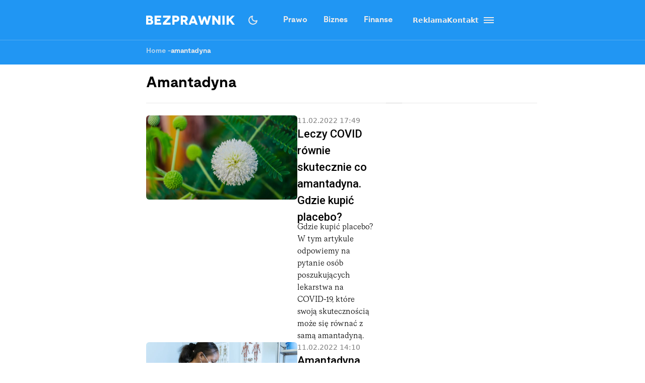

--- FILE ---
content_type: text/html; charset=utf-8
request_url: https://bezprawnik.pl/tag/amantadyna/
body_size: 17824
content:
<!DOCTYPE html><html lang="pl" class="relative"><head><meta charSet="utf-8"/><meta name="viewport" content="width=device-width, initial-scale=1, maximum-scale=5, user-scalable=no"/><link rel="preload" href="/_next/static/media/2400ea322636c14c-s.p.otf" as="font" crossorigin="" type="font/otf"/><link rel="preload" href="/_next/static/media/24c66e387ee021e3-s.p.woff2" as="font" crossorigin="" type="font/woff2"/><link rel="preload" href="/_next/static/media/3753bfd1f5eb0aa7-s.p.otf" as="font" crossorigin="" type="font/otf"/><link rel="preload" href="/_next/static/media/56579d4e873358d0-s.p.otf" as="font" crossorigin="" type="font/otf"/><link rel="preload" href="/_next/static/media/765d5a2ace74eb91-s.p.otf" as="font" crossorigin="" type="font/otf"/><link rel="preload" href="/_next/static/media/76b5a185c759c7a4-s.p.otf" as="font" crossorigin="" type="font/otf"/><link rel="preload" href="/_next/static/media/b6e5dd0a6133c615-s.p.otf" as="font" crossorigin="" type="font/otf"/><link rel="preload" href="/_next/static/media/ec161eecb50e30c8-s.p.otf" as="font" crossorigin="" type="font/otf"/><link rel="stylesheet" href="/_next/static/css/31916d022194a5fe.css" data-precedence="next"/><link rel="stylesheet" href="/_next/static/css/15c6b8ddd9000fe8.css" data-precedence="next"/><link rel="stylesheet" href="/_next/static/css/32f06c062b3b351d.css" data-precedence="next"/><link rel="stylesheet" href="/_next/static/css/aff42e9b1b2b5237.css" data-precedence="next"/><link rel="stylesheet" href="/_next/static/css/fb8d1164b3a8cf70.css" data-precedence="next"/><link rel="preload" as="script" fetchPriority="low" href="/_next/static/chunks/webpack-8eed0a8a5d7d93be.js"/><script src="/_next/static/chunks/4bd1b696-602635ee57868870.js" async=""></script><script src="/_next/static/chunks/5964-72420eabb1fa63e5.js" async=""></script><script src="/_next/static/chunks/main-app-b6051349a61871d8.js" async=""></script><script src="/_next/static/chunks/6874-d27b54d0b28e3259.js" async=""></script><script src="/_next/static/chunks/3063-fec10be7644a477d.js" async=""></script><script src="/_next/static/chunks/3637-d6f0d519daa26d3b.js" async=""></script><script src="/_next/static/chunks/8257-3436f68b54ed1e34.js" async=""></script><script src="/_next/static/chunks/8361-da837ae7f221fd07.js" async=""></script><script src="/_next/static/chunks/app/(archives)/tag/%5B...slug%5D/page-ebea3731005f7242.js" async=""></script><script src="/_next/static/chunks/903-ece13a2ff748bb0d.js" async=""></script><script src="/_next/static/chunks/app/layout-ab9c6441c5f90fba.js" async=""></script><link rel="preload" href="https://securepubads.g.doubleclick.net/tag/js/gpt.js" as="script"/><link rel="preload" href="https://www.googletagmanager.com/gtag/js?id=G-06M61ZB9Q6" as="script"/><meta name="next-size-adjust" content=""/><link rel="alternate" type="application/atom+xml" href="https://bezprawnik.pl/api/feed-gn/"/><link rel="preconnect" href="https://securepubads.g.doubleclick.net"/><link rel="dns-prefetch" href="https://securepubads.g.doubleclick.net"/><link rel="preload" as="script" href="https://securepubads.g.doubleclick.net/tag/js/gpt.js"/><title>amantadyna</title><meta name="description" content="Zobacz wszystkie artykuły oznaczone tagiem: amantadyna"/><link rel="canonical" href="https://bezprawnik.pl/tag/amantadyna/"/><meta property="og:title" content="amantadyna"/><meta property="og:description" content="Zobacz wszystkie artykuły oznaczone tagiem: amantadyna"/><meta property="og:url" content="https://bezprawnik.pl/tag/amantadyna/"/><meta property="og:site_name" content="Bezprawnik"/><meta property="og:locale" content="pl_PL"/><meta property="og:type" content="website"/><meta name="twitter:card" content="summary"/><meta name="twitter:title" content="amantadyna"/><meta name="twitter:description" content="Zobacz wszystkie artykuły oznaczone tagiem: amantadyna"/><link rel="shortcut icon" href="/favicon.ico"/><link rel="icon" href="/favicon-16x16.ico" type="image/x-icon" sizes="16x16"/><link rel="icon" href="/favicon-32x32.ico" type="image/x-icon" sizes="32x32"/><link rel="icon" href="/favicon-32x32.png" type="image/png" sizes="32x32"/><link rel="icon" href="/favicon-96x96.png" type="image/png" sizes="96x96"/><link rel="icon" href="/favicon-192x192.png" type="image/png" sizes="192x192"/><link rel="icon" href="/favicon-512x512.png" type="image/png" sizes="512x512"/><link rel="apple-touch-icon" href="/apple-touch-icon.png" sizes="180x180"/><link rel="apple-touch-icon" href="/apple-touch-icon-152x152.png" sizes="152x152"/><link rel="apple-touch-icon" href="/apple-touch-icon-144x144.png" sizes="144x144"/><link rel="apple-touch-icon" href="/apple-touch-icon-120x120.png" sizes="120x120"/><script>
              (function() {
                try {
                  function getTheme() {
                    try {
                      const storedTheme = localStorage.getItem('theme');
                      if (storedTheme) return storedTheme;
                    } catch (e) {
                      // localStorage might be blocked
                    }
                    return window.matchMedia('(prefers-color-scheme: dark)').matches ? 'dark' : 'light';
                  }
                  const theme = getTheme();
                  document.documentElement.classList.toggle('dark', theme === 'dark');
                } catch (e) {
                  // Fallback to light theme if anything fails
                  console.warn('Theme initialization failed:', e);
                }
              })();
            </script><script src="/_next/static/chunks/polyfills-42372ed130431b0a.js" noModule=""></script></head><body class="__variable_28a512 __variable_ff001f __variable_3d7c5d bg-white dark:bg-dark dark:antialiased"><div hidden=""><!--$--><!--/$--></div><!--$!--><template data-dgst="BAILOUT_TO_CLIENT_SIDE_RENDERING"></template><!--/$--><script>!function(){try{var d=document.documentElement,c=d.classList;c.remove('light','dark','system');var e=localStorage.getItem('theme');if('system'===e||(!e&&true)){var t='(prefers-color-scheme: dark)',m=window.matchMedia(t);if(m.media!==t||m.matches){c.add('dark')}else{c.add('light')}}else if(e){c.add(e|| '')}}catch(e){}}()</script><header class="hidden xl:block"><header class="antialiased fixed top-0 z-50 flex h-20 w-full justify-center border-b border-light/25 bg-accent/90 text-light backdrop-blur-md transition-colors duration-300 dark:bg-dark/90"><div class="container flex items-center justify-between"><div class="flex items-center space-x-4"><a aria-label="Back to homepage" href="/"><svg width="176" height="18" viewBox="0 0 176 18" fill="none" xmlns="http://www.w3.org/2000/svg"><path d="M0 0H7.77659H7.69984C8.50138 0 9.2347 0.127659 9.8998 0.382978C10.5649 0.638297 11.1362 0.978723 11.6137 1.40426C12.1083 1.84681 12.4835 2.35745 12.7393 2.93617C12.9951 3.53191 13.123 4.14468 13.123 4.77447C13.123 5.23404 13.0633 5.64255 12.9439 6C12.8245 6.34043 12.654 6.68085 12.4323 7.02128C12.2277 7.32766 11.9974 7.58298 11.7416 7.78723C11.4858 7.99149 11.2215 8.14468 10.9486 8.24681V8.27234C11.375 8.40851 11.7843 8.61277 12.1765 8.88511C12.5687 9.15745 12.9013 9.48936 13.1742 9.88085C13.4641 10.2723 13.6943 10.6894 13.8648 11.1319C14.0354 11.5745 14.1206 12.034 14.1206 12.5106C14.1206 13.2426 13.9927 13.9404 13.7369 14.6043C13.4811 15.2681 13.0889 15.8383 12.5602 16.3149C12.0145 16.8085 11.3494 17.1915 10.5649 17.4638C9.79748 17.7362 8.85098 17.8723 7.72542 17.8723H0V0ZM4.29759 7.02128H6.88126V6.97021C7.46109 6.97021 7.94713 6.81702 8.33937 6.51064C8.71455 6.20426 8.90214 5.80426 8.90214 5.31064C8.90214 4.81702 8.71455 4.41702 8.33937 4.11064C7.94713 3.80426 7.46109 3.65106 6.88126 3.65106H4.29759V7.02128ZM4.27201 14.3234H7.29055C8.02387 14.3234 8.58665 14.1362 8.97889 13.7617C9.38818 13.3702 9.59283 12.8851 9.59283 12.3064C9.59283 11.6766 9.37965 11.183 8.95331 10.8255C8.52696 10.4681 7.96418 10.2894 7.26497 10.2894H4.27201V14.3234Z" fill="white"></path><path d="M21.1594 13.9149H30.0359V17.9234H16.8618V0.0510632H29.8825V4.05957H21.1594V6.99574H27.9895V10.7489H21.1594V13.9149Z" fill="white"></path><path d="M48.5075 0.0510632V4.05957L40.8588 12.4085L39.1705 14.0936L39.1961 14.1191L39.2984 14.0936C39.3666 14.0936 39.469 14.0936 39.6054 14.0936C39.7418 14.0766 39.8868 14.0681 40.0403 14.0681C40.7565 14.034 41.4131 14.017 42.01 14.017H48.4819V18H33.3381V14.017L41.3193 5.64255C41.4728 5.45532 41.6519 5.2766 41.8565 5.10638C41.9929 4.98723 42.1805 4.82553 42.4193 4.62128C42.658 4.41702 42.803 4.28936 42.8542 4.2383L43.0332 4.08511L43.0076 4.05957H33.6195V0.0510632H48.5075Z" fill="white"></path><path d="M52.0099 0.0510632H58.84H58.8144C59.957 0.0510632 60.9462 0.187234 61.7818 0.459575C62.6516 0.731915 63.3934 1.14043 64.0073 1.68511C64.6213 2.21277 65.0903 2.85957 65.4143 3.62553C65.7383 4.37447 65.9003 5.22553 65.9003 6.17872C65.9003 7.13192 65.7383 7.98298 65.4143 8.73192C65.0903 9.49787 64.6213 10.1447 64.0073 10.6723C63.3934 11.217 62.6516 11.6255 61.7818 11.8979C60.9462 12.1702 59.9656 12.3064 58.84 12.3064H56.3075V17.9234H52.0099V0.0510632ZM56.3331 8.29787H58.7888H58.7633C59.633 8.29787 60.2896 8.11064 60.733 7.73617C61.1934 7.34468 61.4237 6.82553 61.4237 6.17872C61.4237 5.53192 61.1934 5.01277 60.733 4.62128C60.2896 4.24681 59.6415 4.05957 58.7888 4.05957H56.3331V8.29787Z" fill="white"></path><path d="M83.3047 17.9489H78.4955L75.1444 12.1532H72.9445V17.9489H68.6469V0.102128H75.3235C76.4661 0.102128 77.4808 0.255319 78.3676 0.561703C79.2885 0.885107 80.0474 1.30213 80.6443 1.81277C81.2753 2.35745 81.7528 2.99574 82.0768 3.72766C82.4179 4.49362 82.5884 5.32766 82.5884 6.22979C82.5884 7.4383 82.3071 8.4766 81.7443 9.34468C81.1644 10.2298 80.3629 10.9106 79.3397 11.3872L83.3047 17.9489ZM72.9956 4.05957V8.29787L75.9374 8.34894C76.2955 8.34894 76.6281 8.28085 76.9351 8.14468C77.2079 8.02553 77.4382 7.85532 77.6258 7.63404C77.8133 7.42979 77.9413 7.2 78.0095 6.94468C78.0947 6.65532 78.1374 6.40851 78.1374 6.20426C78.1374 5.93191 78.1033 5.68511 78.0351 5.46383C77.9498 5.20851 77.8219 4.97872 77.6513 4.77447C77.4637 4.55319 77.2335 4.38298 76.9607 4.26383C76.6537 4.12766 76.3211 4.05957 75.963 4.05957H72.9956Z" fill="white"></path><path d="M97.8011 17.9234L96.7778 15.1404H89.6919L88.6687 17.9234H84.0641L91.2012 0.0765948H95.2686L102.431 17.9234H97.8011ZM91.1245 11.3617H95.4476L94.1174 7.91489C94.0151 7.65957 93.9128 7.37872 93.8105 7.07234C93.7934 7.02128 93.7081 6.74043 93.5546 6.22979C93.5376 6.1617 93.5035 6.05106 93.4523 5.89787C93.4012 5.74468 93.3671 5.63404 93.35 5.56596L93.2733 5.28511H93.2477L93.1709 5.54043C93.1539 5.60851 93.1198 5.71915 93.0686 5.87234C93.0174 6.00851 92.9833 6.11915 92.9663 6.20426C92.8128 6.71489 92.7275 6.99574 92.7105 7.04681C92.6082 7.35319 92.5058 7.63404 92.4035 7.88936L91.1245 11.3617Z" fill="white"></path><path d="M124.271 0.0510632H128.85L123.222 17.9489H119.18L116.52 9.72766C116.213 8.75745 116.017 8.03404 115.932 7.55745C115.829 6.99574 115.77 6.71489 115.752 6.71489H115.727C115.71 6.71489 115.65 6.99574 115.548 7.55745C115.463 8.03404 115.266 8.75745 114.959 9.72766L112.299 17.9489H108.257L102.834 0.102128H107.413L109.613 8.52766C109.835 9.37872 110.014 10.0681 110.15 10.5957C110.27 11.1234 110.346 11.3872 110.38 11.3872H110.406C110.423 11.3872 110.508 11.1149 110.662 10.5702C110.815 10.0255 111.046 9.33617 111.353 8.50213L113.834 1.7617H117.85L120.331 8.50213C120.638 9.33617 120.869 10.0255 121.022 10.5702C121.176 11.0979 121.261 11.3617 121.278 11.3617H121.303C121.321 11.3617 121.397 11.0894 121.534 10.5447C121.653 10.017 121.832 9.32766 122.071 8.4766L124.271 0.0510632Z" fill="white"></path><path d="M143.118 0.0510632H147.416V18H143.374L139.716 13.0468C139.307 12.4851 138.872 11.8723 138.412 11.2085C137.951 10.5447 137.516 9.93192 137.107 9.37021C136.97 9.18298 136.783 8.92766 136.544 8.60426C136.322 8.28085 136.169 8.05957 136.084 7.94043L135.674 7.37872H135.649V17.9489H131.351V0.102128H135.393L139.205 5.20851C139.665 5.8383 140.023 6.33191 140.279 6.68936C140.381 6.84255 140.577 7.1234 140.867 7.53192C141.174 7.94043 141.404 8.25532 141.558 8.4766C141.882 8.95319 142.24 9.44681 142.632 9.95745L143.093 10.5702H143.118V0.0510632Z" fill="white"></path><path d="M155.709 17.9234H151.411V0.0510632H155.709V17.9234Z" fill="white"></path><path d="M176 17.9234H170.935L165.435 10.4681L163.926 11.9745V17.8979H159.628V0.0255316H163.926V6.76596H163.951L164.463 6.25532C164.514 6.20426 164.617 6.10213 164.77 5.94894C164.923 5.77872 165.06 5.63404 165.179 5.51489L166.33 4.36596L170.679 0.0510632H175.949L168.351 7.65957L176 17.9234Z" fill="white"></path></svg></a></div><div class="flex p-1 font-moderat text-[16px] font-bold"><div class="relative flex items-center"><div class="absolute rounded-3xl bg-light/30 dark:bg-[#5E5E5E80]/50 pointer-events-none" style="transform:translateX(0px);width:0px;height:36px;opacity:0"></div><div class="relative"><a class="px-4 py-2.5 block transition-opacity duration-200" href="/kategorie/prawo/">Prawo</a></div><div class="relative"><a class="px-4 py-2.5 block transition-opacity duration-200" href="/firma/">Biznes</a></div><div class="relative"><a class="px-4 py-2.5 block transition-opacity duration-200" href="/finanse/">Finanse</a></div></div></div><div class="flex gap-4 text-sm font-bold items-center"><a href="/reklama/"><span>Reklama</span></a><a href="/kontakt-z-redakcja-serwisu/"><span>Kontakt</span></a><div class="flex h-10 w-10 cursor-pointer flex-col items-center justify-center rounded-full transition-all duration-200 hover:bg-light/20 "><div class="relative h-5 w-5"><span class="absolute h-0.5 w-full bg-light transition-all duration-200 top-1"></span><span class="absolute top-1/2 h-0.5 w-full -translate-y-1/2 bg-light transition-all duration-200 opacity-100"></span><span class="absolute h-0.5 w-full bg-light transition-all duration-200 bottom-1"></span></div></div><div class="fixed inset-0 z-50 h-screen w-screen bg-dark/50 dark:bg-light/50 transition-opacity duration-200 pointer-events-none opacity-0"><div class="fixed right-0 h-screen w-[350px] transform overflow-auto bg-white pt-6 text-right text-black shadow-xl transition-transform duration-200 ease-out dark:bg-dark dark:text-light translate-x-full"><div class="absolute right-2 top-5 flex h-10 w-10 cursor-pointer items-center justify-center rounded-full transition-all duration-200 hover:bg-light/20"><div class="relative h-5 w-5"><span class="absolute left-0 top-1/2 h-0.5 w-full -translate-y-1/2 rotate-45 transform bg-black transition-all duration-200 dark:bg-light"></span><span class="absolute left-0 top-1/2 h-0.5 w-full -translate-y-1/2 -rotate-45 transform bg-black transition-all duration-200 dark:bg-light"></span></div></div><div class="mt-10 flex flex-col text-sm font-bold"><div class="flex flex-col"><div class="flex w-full items-center justify-between"><div class="flex w-full cursor-pointer flex-row items-center justify-between px-4 py-3 transition-colors duration-200 hover:bg-dark/5 dark:hover:bg-light/10"><a href="/kategorie/prawo/">Prawo</a><div class="transform transition-transform duration-200 rotate-90 invert dark:invert-0"><svg width="24" height="24" viewBox="0 0 24 24" fill="none" xmlns="http://www.w3.org/2000/svg"><path d="M12.5998 12L8.6998 8.10005C8.51647 7.91672 8.4248 7.68338 8.4248 7.40005C8.4248 7.11672 8.51647 6.88338 8.6998 6.70005C8.88314 6.51672 9.11647 6.42505 9.3998 6.42505C9.68314 6.42505 9.91647 6.51672 10.0998 6.70005L14.6998 11.3C14.7998 11.4 14.8706 11.5084 14.9123 11.625C14.954 11.7417 14.9748 11.8667 14.9748 12C14.9748 12.1334 14.954 12.2584 14.9123 12.375C14.8706 12.4917 14.7998 12.6 14.6998 12.7L10.0998 17.3C9.91647 17.4834 9.68314 17.575 9.3998 17.575C9.11647 17.575 8.88314 17.4834 8.6998 17.3C8.51647 17.1167 8.4248 16.8834 8.4248 16.6C8.4248 16.3167 8.51647 16.0834 8.6998 15.9L12.5998 12Z" fill="#EBEBEB"></path></svg></div></div></div><div class="overflow-hidden transition-all duration-200 ease-out max-h-0 opacity-0"><div class="ml-4 flex flex-col border-l border-dark/10 dark:border-light/10"><a class="py-3 pl-8 pr-4 text-left transition-colors duration-200 hover:bg-dark/5 dark:hover:bg-light/10" href="/tag/rozwod/">Rozwód</a><a class="py-3 pl-8 pr-4 text-left transition-colors duration-200 hover:bg-dark/5 dark:hover:bg-light/10" href="/tag/sad-najwyzszy/">Sąd Najwyższy</a><a class="py-3 pl-8 pr-4 text-left transition-colors duration-200 hover:bg-dark/5 dark:hover:bg-light/10" href="/kategorie/rodzina/">Prawo rodzinne</a><a class="py-3 pl-8 pr-4 text-left transition-colors duration-200 hover:bg-dark/5 dark:hover:bg-light/10" href="/kategorie/karne/">Prawo karne</a><a class="py-3 pl-8 pr-4 text-left transition-colors duration-200 hover:bg-dark/5 dark:hover:bg-light/10" href="/tag/policja/">Policja</a><a class="py-3 pl-8 pr-4 text-left transition-colors duration-200 hover:bg-dark/5 dark:hover:bg-light/10" href="/tag/mandat/">Mandat</a><a class="py-3 pl-8 pr-4 text-left transition-colors duration-200 hover:bg-dark/5 dark:hover:bg-light/10" href="/tag/wykroczenia/">Wykroczenia</a><a class="py-3 pl-8 pr-4 text-left transition-colors duration-200 hover:bg-dark/5 dark:hover:bg-light/10" href="/tag/prawo-budowlane/">Prawo budowlane</a></div></div></div><div class="flex flex-col"><div class="flex w-full items-center justify-between"><div class="flex w-full cursor-pointer flex-row items-center justify-between px-4 py-3 transition-colors duration-200 hover:bg-dark/5 dark:hover:bg-light/10"><a href="/kategorie/biznes/">Biznes</a><div class="transform transition-transform duration-200 rotate-90 invert dark:invert-0"><svg width="24" height="24" viewBox="0 0 24 24" fill="none" xmlns="http://www.w3.org/2000/svg"><path d="M12.5998 12L8.6998 8.10005C8.51647 7.91672 8.4248 7.68338 8.4248 7.40005C8.4248 7.11672 8.51647 6.88338 8.6998 6.70005C8.88314 6.51672 9.11647 6.42505 9.3998 6.42505C9.68314 6.42505 9.91647 6.51672 10.0998 6.70005L14.6998 11.3C14.7998 11.4 14.8706 11.5084 14.9123 11.625C14.954 11.7417 14.9748 11.8667 14.9748 12C14.9748 12.1334 14.954 12.2584 14.9123 12.375C14.8706 12.4917 14.7998 12.6 14.6998 12.7L10.0998 17.3C9.91647 17.4834 9.68314 17.575 9.3998 17.575C9.11647 17.575 8.88314 17.4834 8.6998 17.3C8.51647 17.1167 8.4248 16.8834 8.4248 16.6C8.4248 16.3167 8.51647 16.0834 8.6998 15.9L12.5998 12Z" fill="#EBEBEB"></path></svg></div></div></div><div class="overflow-hidden transition-all duration-200 ease-out max-h-0 opacity-0"><div class="ml-4 flex flex-col border-l border-dark/10 dark:border-light/10"><a class="py-3 pl-8 pr-4 text-left transition-colors duration-200 hover:bg-dark/5 dark:hover:bg-light/10" href="/kategorie/gospodarka/">Gospodarka</a><a class="py-3 pl-8 pr-4 text-left transition-colors duration-200 hover:bg-dark/5 dark:hover:bg-light/10" href="/kategorie/energetyka/">Energetyka</a><a class="py-3 pl-8 pr-4 text-left transition-colors duration-200 hover:bg-dark/5 dark:hover:bg-light/10" href="/kategorie/srodowisko/">Środowisko</a><a class="py-3 pl-8 pr-4 text-left transition-colors duration-200 hover:bg-dark/5 dark:hover:bg-light/10" href="/tag/inflacja/">Inflacja</a><a class="py-3 pl-8 pr-4 text-left transition-colors duration-200 hover:bg-dark/5 dark:hover:bg-light/10" href="/tag/zakaz-handlu-w-niedziele/">Zakaz handlu w niedziele</a><a class="py-3 pl-8 pr-4 text-left transition-colors duration-200 hover:bg-dark/5 dark:hover:bg-light/10" href="/tag/wegiel/">Węgiel</a></div></div></div><div class="flex flex-col"><div class="flex w-full items-center justify-between"><div class="flex w-full cursor-pointer flex-row items-center justify-between px-4 py-3 transition-colors duration-200 hover:bg-dark/5 dark:hover:bg-light/10"><a href="/kategorie/finanse/">Finanse</a><div class="transform transition-transform duration-200 rotate-90 invert dark:invert-0"><svg width="24" height="24" viewBox="0 0 24 24" fill="none" xmlns="http://www.w3.org/2000/svg"><path d="M12.5998 12L8.6998 8.10005C8.51647 7.91672 8.4248 7.68338 8.4248 7.40005C8.4248 7.11672 8.51647 6.88338 8.6998 6.70005C8.88314 6.51672 9.11647 6.42505 9.3998 6.42505C9.68314 6.42505 9.91647 6.51672 10.0998 6.70005L14.6998 11.3C14.7998 11.4 14.8706 11.5084 14.9123 11.625C14.954 11.7417 14.9748 11.8667 14.9748 12C14.9748 12.1334 14.954 12.2584 14.9123 12.375C14.8706 12.4917 14.7998 12.6 14.6998 12.7L10.0998 17.3C9.91647 17.4834 9.68314 17.575 9.3998 17.575C9.11647 17.575 8.88314 17.4834 8.6998 17.3C8.51647 17.1167 8.4248 16.8834 8.4248 16.6C8.4248 16.3167 8.51647 16.0834 8.6998 15.9L12.5998 12Z" fill="#EBEBEB"></path></svg></div></div></div><div class="overflow-hidden transition-all duration-200 ease-out max-h-0 opacity-0"><div class="ml-4 flex flex-col border-l border-dark/10 dark:border-light/10"><a class="py-3 pl-8 pr-4 text-left transition-colors duration-200 hover:bg-dark/5 dark:hover:bg-light/10" href="/tag/konto-oszczednosciowe/">konto oszczędnościowe</a><a class="py-3 pl-8 pr-4 text-left transition-colors duration-200 hover:bg-dark/5 dark:hover:bg-light/10" href="/tag/lokata/">Lokata</a><a class="py-3 pl-8 pr-4 text-left transition-colors duration-200 hover:bg-dark/5 dark:hover:bg-light/10" href="/tag/NBP/">NBP</a><a class="py-3 pl-8 pr-4 text-left transition-colors duration-200 hover:bg-dark/5 dark:hover:bg-light/10" href="/tag/konto-firmowe/">Konto firmowe</a><a class="py-3 pl-8 pr-4 text-left transition-colors duration-200 hover:bg-dark/5 dark:hover:bg-light/10" href="/tag/citi-handlowy/">Citi Handlowy</a><a class="py-3 pl-8 pr-4 text-left transition-colors duration-200 hover:bg-dark/5 dark:hover:bg-light/10" href="/tag/bank-pekao/">Bank Pekao</a><a class="py-3 pl-8 pr-4 text-left transition-colors duration-200 hover:bg-dark/5 dark:hover:bg-light/10" href="/tag/pko-bp/">PKO BP</a><a class="py-3 pl-8 pr-4 text-left transition-colors duration-200 hover:bg-dark/5 dark:hover:bg-light/10" href="/tag/mBank/">mBank</a><a class="py-3 pl-8 pr-4 text-left transition-colors duration-200 hover:bg-dark/5 dark:hover:bg-light/10" href="/tag/ing/">ING</a><a class="py-3 pl-8 pr-4 text-left transition-colors duration-200 hover:bg-dark/5 dark:hover:bg-light/10" href="/tag/revolut/">Revolut</a><a class="py-3 pl-8 pr-4 text-left transition-colors duration-200 hover:bg-dark/5 dark:hover:bg-light/10" href="/tag/bank/">Bank</a><a class="py-3 pl-8 pr-4 text-left transition-colors duration-200 hover:bg-dark/5 dark:hover:bg-light/10" href="/tag/stopy-procentowe/">Stopy procentowe</a></div></div></div><div class="flex flex-col"><div class="flex w-full items-center justify-between"><div class="flex w-full cursor-pointer flex-row items-center justify-between px-4 py-3 transition-colors duration-200 hover:bg-dark/5 dark:hover:bg-light/10"><a href="/kategorie/firma/">Firma</a><div class="transform transition-transform duration-200 rotate-90 invert dark:invert-0"><svg width="24" height="24" viewBox="0 0 24 24" fill="none" xmlns="http://www.w3.org/2000/svg"><path d="M12.5998 12L8.6998 8.10005C8.51647 7.91672 8.4248 7.68338 8.4248 7.40005C8.4248 7.11672 8.51647 6.88338 8.6998 6.70005C8.88314 6.51672 9.11647 6.42505 9.3998 6.42505C9.68314 6.42505 9.91647 6.51672 10.0998 6.70005L14.6998 11.3C14.7998 11.4 14.8706 11.5084 14.9123 11.625C14.954 11.7417 14.9748 11.8667 14.9748 12C14.9748 12.1334 14.954 12.2584 14.9123 12.375C14.8706 12.4917 14.7998 12.6 14.6998 12.7L10.0998 17.3C9.91647 17.4834 9.68314 17.575 9.3998 17.575C9.11647 17.575 8.88314 17.4834 8.6998 17.3C8.51647 17.1167 8.4248 16.8834 8.4248 16.6C8.4248 16.3167 8.51647 16.0834 8.6998 15.9L12.5998 12Z" fill="#EBEBEB"></path></svg></div></div></div><div class="overflow-hidden transition-all duration-200 ease-out max-h-0 opacity-0"><div class="ml-4 flex flex-col border-l border-dark/10 dark:border-light/10"><a class="py-3 pl-8 pr-4 text-left transition-colors duration-200 hover:bg-dark/5 dark:hover:bg-light/10" href="/kategorie/zakupy-firmowe/">Zakupy firmowe</a><a class="py-3 pl-8 pr-4 text-left transition-colors duration-200 hover:bg-dark/5 dark:hover:bg-light/10" href="/kategorie/firmowy-lifestyle/">Firmowy lifestyle</a><a class="py-3 pl-8 pr-4 text-left transition-colors duration-200 hover:bg-dark/5 dark:hover:bg-light/10" href="/tag/leasing/">Leasing</a><a class="py-3 pl-8 pr-4 text-left transition-colors duration-200 hover:bg-dark/5 dark:hover:bg-light/10" href="/tag/faktoring/">Faktoring</a><a class="py-3 pl-8 pr-4 text-left transition-colors duration-200 hover:bg-dark/5 dark:hover:bg-light/10" href="/tag/cit/">CIT</a><a class="py-3 pl-8 pr-4 text-left transition-colors duration-200 hover:bg-dark/5 dark:hover:bg-light/10" href="/tag/vat/">VAT</a><a class="py-3 pl-8 pr-4 text-left transition-colors duration-200 hover:bg-dark/5 dark:hover:bg-light/10" href="/tag/zus/">ZUS</a><a class="py-3 pl-8 pr-4 text-left transition-colors duration-200 hover:bg-dark/5 dark:hover:bg-light/10" href="/tag/ksiegowosc/">Księgowość</a><a class="py-3 pl-8 pr-4 text-left transition-colors duration-200 hover:bg-dark/5 dark:hover:bg-light/10" href="/tag/polski-lad/">Polski ład</a></div></div></div><div class="flex flex-col"><div class="flex w-full items-center justify-between"><div class="flex w-full cursor-pointer flex-row items-center justify-between px-4 py-3 transition-colors duration-200 hover:bg-dark/5 dark:hover:bg-light/10"><a href="/ecommerce/">eCommerce</a><div class="transform transition-transform duration-200 rotate-90 invert dark:invert-0"><svg width="24" height="24" viewBox="0 0 24 24" fill="none" xmlns="http://www.w3.org/2000/svg"><path d="M12.5998 12L8.6998 8.10005C8.51647 7.91672 8.4248 7.68338 8.4248 7.40005C8.4248 7.11672 8.51647 6.88338 8.6998 6.70005C8.88314 6.51672 9.11647 6.42505 9.3998 6.42505C9.68314 6.42505 9.91647 6.51672 10.0998 6.70005L14.6998 11.3C14.7998 11.4 14.8706 11.5084 14.9123 11.625C14.954 11.7417 14.9748 11.8667 14.9748 12C14.9748 12.1334 14.954 12.2584 14.9123 12.375C14.8706 12.4917 14.7998 12.6 14.6998 12.7L10.0998 17.3C9.91647 17.4834 9.68314 17.575 9.3998 17.575C9.11647 17.575 8.88314 17.4834 8.6998 17.3C8.51647 17.1167 8.4248 16.8834 8.4248 16.6C8.4248 16.3167 8.51647 16.0834 8.6998 15.9L12.5998 12Z" fill="#EBEBEB"></path></svg></div></div></div><div class="overflow-hidden transition-all duration-200 ease-out max-h-0 opacity-0"><div class="ml-4 flex flex-col border-l border-dark/10 dark:border-light/10"><a class="py-3 pl-8 pr-4 text-left transition-colors duration-200 hover:bg-dark/5 dark:hover:bg-light/10" href="/tag/allegro/">Allegro</a><a class="py-3 pl-8 pr-4 text-left transition-colors duration-200 hover:bg-dark/5 dark:hover:bg-light/10" href="/tag/amazon/">Amazon</a><a class="py-3 pl-8 pr-4 text-left transition-colors duration-200 hover:bg-dark/5 dark:hover:bg-light/10" href="/tag/ebay/">eBay</a><a class="py-3 pl-8 pr-4 text-left transition-colors duration-200 hover:bg-dark/5 dark:hover:bg-light/10" href="/tag/inpost/">InPost</a><a class="py-3 pl-8 pr-4 text-left transition-colors duration-200 hover:bg-dark/5 dark:hover:bg-light/10" href="/tag/fedex/">Fedex</a><a class="py-3 pl-8 pr-4 text-left transition-colors duration-200 hover:bg-dark/5 dark:hover:bg-light/10" href="/tag/poczta-polska/">Poczta Polska</a><a class="py-3 pl-8 pr-4 text-left transition-colors duration-200 hover:bg-dark/5 dark:hover:bg-light/10" href="/tag/kurier/">Kurierzy</a></div></div></div><div class="flex flex-col"><div class="flex w-full items-center justify-between"><div class="flex w-full cursor-pointer flex-row items-center justify-between px-4 py-3 transition-colors duration-200 hover:bg-dark/5 dark:hover:bg-light/10"><a href="/kategorie/podatki/">Podatki</a><div class="transform transition-transform duration-200 rotate-90 invert dark:invert-0"><svg width="24" height="24" viewBox="0 0 24 24" fill="none" xmlns="http://www.w3.org/2000/svg"><path d="M12.5998 12L8.6998 8.10005C8.51647 7.91672 8.4248 7.68338 8.4248 7.40005C8.4248 7.11672 8.51647 6.88338 8.6998 6.70005C8.88314 6.51672 9.11647 6.42505 9.3998 6.42505C9.68314 6.42505 9.91647 6.51672 10.0998 6.70005L14.6998 11.3C14.7998 11.4 14.8706 11.5084 14.9123 11.625C14.954 11.7417 14.9748 11.8667 14.9748 12C14.9748 12.1334 14.954 12.2584 14.9123 12.375C14.8706 12.4917 14.7998 12.6 14.6998 12.7L10.0998 17.3C9.91647 17.4834 9.68314 17.575 9.3998 17.575C9.11647 17.575 8.88314 17.4834 8.6998 17.3C8.51647 17.1167 8.4248 16.8834 8.4248 16.6C8.4248 16.3167 8.51647 16.0834 8.6998 15.9L12.5998 12Z" fill="#EBEBEB"></path></svg></div></div></div><div class="overflow-hidden transition-all duration-200 ease-out max-h-0 opacity-0"><div class="ml-4 flex flex-col border-l border-dark/10 dark:border-light/10"><a class="py-3 pl-8 pr-4 text-left transition-colors duration-200 hover:bg-dark/5 dark:hover:bg-light/10" href="/tag/pit/">PIT</a><a class="py-3 pl-8 pr-4 text-left transition-colors duration-200 hover:bg-dark/5 dark:hover:bg-light/10" href="/tag/cit/">CIT</a><a class="py-3 pl-8 pr-4 text-left transition-colors duration-200 hover:bg-dark/5 dark:hover:bg-light/10" href="/tag/vat/">VAT</a><a class="py-3 pl-8 pr-4 text-left transition-colors duration-200 hover:bg-dark/5 dark:hover:bg-light/10" href="/tag/zus/">ZUS</a><a class="py-3 pl-8 pr-4 text-left transition-colors duration-200 hover:bg-dark/5 dark:hover:bg-light/10" href="/tag/abonament-rtv/">Abonament RTV</a><a class="py-3 pl-8 pr-4 text-left transition-colors duration-200 hover:bg-dark/5 dark:hover:bg-light/10" href="/tag/podatek-katastralny/">Podatek katastralny</a><a class="py-3 pl-8 pr-4 text-left transition-colors duration-200 hover:bg-dark/5 dark:hover:bg-light/10" href="/tag/urzad-skarbowy/">Urząd skarbowy</a></div></div></div><div class="flex flex-col"><div class="flex w-full items-center justify-between"><div class="flex w-full cursor-pointer flex-row items-center justify-between px-4 py-3 transition-colors duration-200 hover:bg-dark/5 dark:hover:bg-light/10"><a href="/kategorie/praca/">Praca</a><div class="transform transition-transform duration-200 rotate-90 invert dark:invert-0"><svg width="24" height="24" viewBox="0 0 24 24" fill="none" xmlns="http://www.w3.org/2000/svg"><path d="M12.5998 12L8.6998 8.10005C8.51647 7.91672 8.4248 7.68338 8.4248 7.40005C8.4248 7.11672 8.51647 6.88338 8.6998 6.70005C8.88314 6.51672 9.11647 6.42505 9.3998 6.42505C9.68314 6.42505 9.91647 6.51672 10.0998 6.70005L14.6998 11.3C14.7998 11.4 14.8706 11.5084 14.9123 11.625C14.954 11.7417 14.9748 11.8667 14.9748 12C14.9748 12.1334 14.954 12.2584 14.9123 12.375C14.8706 12.4917 14.7998 12.6 14.6998 12.7L10.0998 17.3C9.91647 17.4834 9.68314 17.575 9.3998 17.575C9.11647 17.575 8.88314 17.4834 8.6998 17.3C8.51647 17.1167 8.4248 16.8834 8.4248 16.6C8.4248 16.3167 8.51647 16.0834 8.6998 15.9L12.5998 12Z" fill="#EBEBEB"></path></svg></div></div></div><div class="overflow-hidden transition-all duration-200 ease-out max-h-0 opacity-0"><div class="ml-4 flex flex-col border-l border-dark/10 dark:border-light/10"><a class="py-3 pl-8 pr-4 text-left transition-colors duration-200 hover:bg-dark/5 dark:hover:bg-light/10" href="/tag/kodeks-pracy/">Kodeks Pracy</a><a class="py-3 pl-8 pr-4 text-left transition-colors duration-200 hover:bg-dark/5 dark:hover:bg-light/10" href="/tag/prawo-pracy/">Prawo pracy</a><a class="py-3 pl-8 pr-4 text-left transition-colors duration-200 hover:bg-dark/5 dark:hover:bg-light/10" href="/tag/umowa-o-prace/">Umowa o pracę</a><a class="py-3 pl-8 pr-4 text-left transition-colors duration-200 hover:bg-dark/5 dark:hover:bg-light/10" href="/tag/l4/">L4</a></div></div></div><div class="flex flex-col"><div class="flex w-full items-center justify-between"><div class="flex w-full cursor-pointer flex-row items-center justify-between px-4 py-3 transition-colors duration-200 hover:bg-dark/5 dark:hover:bg-light/10"><a href="/kategorie/nieruchomosci/">Nieruchomości</a><div class="transform transition-transform duration-200 rotate-90 invert dark:invert-0"><svg width="24" height="24" viewBox="0 0 24 24" fill="none" xmlns="http://www.w3.org/2000/svg"><path d="M12.5998 12L8.6998 8.10005C8.51647 7.91672 8.4248 7.68338 8.4248 7.40005C8.4248 7.11672 8.51647 6.88338 8.6998 6.70005C8.88314 6.51672 9.11647 6.42505 9.3998 6.42505C9.68314 6.42505 9.91647 6.51672 10.0998 6.70005L14.6998 11.3C14.7998 11.4 14.8706 11.5084 14.9123 11.625C14.954 11.7417 14.9748 11.8667 14.9748 12C14.9748 12.1334 14.954 12.2584 14.9123 12.375C14.8706 12.4917 14.7998 12.6 14.6998 12.7L10.0998 17.3C9.91647 17.4834 9.68314 17.575 9.3998 17.575C9.11647 17.575 8.88314 17.4834 8.6998 17.3C8.51647 17.1167 8.4248 16.8834 8.4248 16.6C8.4248 16.3167 8.51647 16.0834 8.6998 15.9L12.5998 12Z" fill="#EBEBEB"></path></svg></div></div></div><div class="overflow-hidden transition-all duration-200 ease-out max-h-0 opacity-0"><div class="ml-4 flex flex-col border-l border-dark/10 dark:border-light/10"><a class="py-3 pl-8 pr-4 text-left transition-colors duration-200 hover:bg-dark/5 dark:hover:bg-light/10" href="/tag/podatek-katastralny/">Podatek kastralny</a><a class="py-3 pl-8 pr-4 text-left transition-colors duration-200 hover:bg-dark/5 dark:hover:bg-light/10" href="/tag/kredyt-hipoteczny/">Kredyt hipoteczny</a><a class="py-3 pl-8 pr-4 text-left transition-colors duration-200 hover:bg-dark/5 dark:hover:bg-light/10" href="/tag/stopy-procentowe/">Stopy procentowe</a><a class="py-3 pl-8 pr-4 text-left transition-colors duration-200 hover:bg-dark/5 dark:hover:bg-light/10" href="/tag/rynek-nieruchomosci/">Rynek nieruchomości</a><a class="py-3 pl-8 pr-4 text-left transition-colors duration-200 hover:bg-dark/5 dark:hover:bg-light/10" href="/tag/ceny-mieszkan/">Ceny mieszkań</a></div></div></div><div class="flex flex-col"><div class="flex w-full items-center justify-between"><div class="flex w-full cursor-pointer flex-row items-center justify-between px-4 py-3 transition-colors duration-200 hover:bg-dark/5 dark:hover:bg-light/10"><a href="/kategorie/panstwo/">Państwo</a><div class="transform transition-transform duration-200 rotate-90 invert dark:invert-0"><svg width="24" height="24" viewBox="0 0 24 24" fill="none" xmlns="http://www.w3.org/2000/svg"><path d="M12.5998 12L8.6998 8.10005C8.51647 7.91672 8.4248 7.68338 8.4248 7.40005C8.4248 7.11672 8.51647 6.88338 8.6998 6.70005C8.88314 6.51672 9.11647 6.42505 9.3998 6.42505C9.68314 6.42505 9.91647 6.51672 10.0998 6.70005L14.6998 11.3C14.7998 11.4 14.8706 11.5084 14.9123 11.625C14.954 11.7417 14.9748 11.8667 14.9748 12C14.9748 12.1334 14.954 12.2584 14.9123 12.375C14.8706 12.4917 14.7998 12.6 14.6998 12.7L10.0998 17.3C9.91647 17.4834 9.68314 17.575 9.3998 17.575C9.11647 17.575 8.88314 17.4834 8.6998 17.3C8.51647 17.1167 8.4248 16.8834 8.4248 16.6C8.4248 16.3167 8.51647 16.0834 8.6998 15.9L12.5998 12Z" fill="#EBEBEB"></path></svg></div></div></div><div class="overflow-hidden transition-all duration-200 ease-out max-h-0 opacity-0"><div class="ml-4 flex flex-col border-l border-dark/10 dark:border-light/10"><a class="py-3 pl-8 pr-4 text-left transition-colors duration-200 hover:bg-dark/5 dark:hover:bg-light/10" href="/kategorie/samorzady/">Samorządy</a><a class="py-3 pl-8 pr-4 text-left transition-colors duration-200 hover:bg-dark/5 dark:hover:bg-light/10" href="/kategorie/gospodarka/">Gospodarka</a><a class="py-3 pl-8 pr-4 text-left transition-colors duration-200 hover:bg-dark/5 dark:hover:bg-light/10" href="/tag/polityka/">Polityka</a><a class="py-3 pl-8 pr-4 text-left transition-colors duration-200 hover:bg-dark/5 dark:hover:bg-light/10" href="/kategorie/edukacja/">Edukacja</a><a class="py-3 pl-8 pr-4 text-left transition-colors duration-200 hover:bg-dark/5 dark:hover:bg-light/10" href="/tag/500-plus/">500 Plus</a><a class="py-3 pl-8 pr-4 text-left transition-colors duration-200 hover:bg-dark/5 dark:hover:bg-light/10" href="/tag/gus/">GUS</a><a class="py-3 pl-8 pr-4 text-left transition-colors duration-200 hover:bg-dark/5 dark:hover:bg-light/10" href="/kategorie/zdrowie/">Zdrowie</a><a class="py-3 pl-8 pr-4 text-left transition-colors duration-200 hover:bg-dark/5 dark:hover:bg-light/10" href="/tag/ministerstwo-zdrowia/">Ministerstwo zdrowia</a><a class="py-3 pl-8 pr-4 text-left transition-colors duration-200 hover:bg-dark/5 dark:hover:bg-light/10" href="/tag/unia-europejska/">Unia Europejska</a><a class="py-3 pl-8 pr-4 text-left transition-colors duration-200 hover:bg-dark/5 dark:hover:bg-light/10" href="/kategorie/zagranica/">Zagranica</a></div></div></div><div class="flex flex-col"><div class="flex w-full items-center justify-between"><div class="flex w-full cursor-pointer flex-row items-center justify-between px-4 py-3 transition-colors duration-200 hover:bg-dark/5 dark:hover:bg-light/10"><a href="/kategorie/zakupy/">Zakupy</a><div class="transform transition-transform duration-200 rotate-90 invert dark:invert-0"><svg width="24" height="24" viewBox="0 0 24 24" fill="none" xmlns="http://www.w3.org/2000/svg"><path d="M12.5998 12L8.6998 8.10005C8.51647 7.91672 8.4248 7.68338 8.4248 7.40005C8.4248 7.11672 8.51647 6.88338 8.6998 6.70005C8.88314 6.51672 9.11647 6.42505 9.3998 6.42505C9.68314 6.42505 9.91647 6.51672 10.0998 6.70005L14.6998 11.3C14.7998 11.4 14.8706 11.5084 14.9123 11.625C14.954 11.7417 14.9748 11.8667 14.9748 12C14.9748 12.1334 14.954 12.2584 14.9123 12.375C14.8706 12.4917 14.7998 12.6 14.6998 12.7L10.0998 17.3C9.91647 17.4834 9.68314 17.575 9.3998 17.575C9.11647 17.575 8.88314 17.4834 8.6998 17.3C8.51647 17.1167 8.4248 16.8834 8.4248 16.6C8.4248 16.3167 8.51647 16.0834 8.6998 15.9L12.5998 12Z" fill="#EBEBEB"></path></svg></div></div></div><div class="overflow-hidden transition-all duration-200 ease-out max-h-0 opacity-0"><div class="ml-4 flex flex-col border-l border-dark/10 dark:border-light/10"><a class="py-3 pl-8 pr-4 text-left transition-colors duration-200 hover:bg-dark/5 dark:hover:bg-light/10" href="/tag/biedronka/">Biedronka</a><a class="py-3 pl-8 pr-4 text-left transition-colors duration-200 hover:bg-dark/5 dark:hover:bg-light/10" href="/tag/lidl/">Lidl</a><a class="py-3 pl-8 pr-4 text-left transition-colors duration-200 hover:bg-dark/5 dark:hover:bg-light/10" href="/tag/zabka/">Żabka</a><a class="py-3 pl-8 pr-4 text-left transition-colors duration-200 hover:bg-dark/5 dark:hover:bg-light/10" href="/tag/glovo/">Glovo</a><a class="py-3 pl-8 pr-4 text-left transition-colors duration-200 hover:bg-dark/5 dark:hover:bg-light/10" href="/tag/auchan/">Auchan</a></div></div></div><div class="flex flex-col"><div class="flex w-full items-center justify-between"><div class="flex w-full cursor-pointer flex-row items-center justify-between px-4 py-3 transition-colors duration-200 hover:bg-dark/5 dark:hover:bg-light/10"><a href="/kategorie/technologie/">Technologie</a><div class="transform transition-transform duration-200 rotate-90 invert dark:invert-0"><svg width="24" height="24" viewBox="0 0 24 24" fill="none" xmlns="http://www.w3.org/2000/svg"><path d="M12.5998 12L8.6998 8.10005C8.51647 7.91672 8.4248 7.68338 8.4248 7.40005C8.4248 7.11672 8.51647 6.88338 8.6998 6.70005C8.88314 6.51672 9.11647 6.42505 9.3998 6.42505C9.68314 6.42505 9.91647 6.51672 10.0998 6.70005L14.6998 11.3C14.7998 11.4 14.8706 11.5084 14.9123 11.625C14.954 11.7417 14.9748 11.8667 14.9748 12C14.9748 12.1334 14.954 12.2584 14.9123 12.375C14.8706 12.4917 14.7998 12.6 14.6998 12.7L10.0998 17.3C9.91647 17.4834 9.68314 17.575 9.3998 17.575C9.11647 17.575 8.88314 17.4834 8.6998 17.3C8.51647 17.1167 8.4248 16.8834 8.4248 16.6C8.4248 16.3167 8.51647 16.0834 8.6998 15.9L12.5998 12Z" fill="#EBEBEB"></path></svg></div></div></div><div class="overflow-hidden transition-all duration-200 ease-out max-h-0 opacity-0"><div class="ml-4 flex flex-col border-l border-dark/10 dark:border-light/10"><a class="py-3 pl-8 pr-4 text-left transition-colors duration-200 hover:bg-dark/5 dark:hover:bg-light/10" href="/tag/prawa-autorskie/">Prawa autorskie</a><a class="py-3 pl-8 pr-4 text-left transition-colors duration-200 hover:bg-dark/5 dark:hover:bg-light/10" href="/tag/rodo/">RODO</a><a class="py-3 pl-8 pr-4 text-left transition-colors duration-200 hover:bg-dark/5 dark:hover:bg-light/10" href="/kategorie/prywatnosc-i-bezpieczenstwo/">Prywatność i bezpieczeństwo</a><a class="py-3 pl-8 pr-4 text-left transition-colors duration-200 hover:bg-dark/5 dark:hover:bg-light/10" href="/tag/apple/">Apple</a><a class="py-3 pl-8 pr-4 text-left transition-colors duration-200 hover:bg-dark/5 dark:hover:bg-light/10" href="/tag/google/">Google</a><a class="py-3 pl-8 pr-4 text-left transition-colors duration-200 hover:bg-dark/5 dark:hover:bg-light/10" href="/tag/facebook/">Facebook</a><a class="py-3 pl-8 pr-4 text-left transition-colors duration-200 hover:bg-dark/5 dark:hover:bg-light/10" href="/tag/netflix/">Netflix</a></div></div></div><div class="flex flex-col"><div class="flex w-full items-center justify-between"><div class="flex w-full cursor-pointer flex-row items-center justify-between px-4 py-3 transition-colors duration-200 hover:bg-dark/5 dark:hover:bg-light/10"><a href="/kategorie/moto/">Moto</a><div class="transform transition-transform duration-200 rotate-90 invert dark:invert-0"><svg width="24" height="24" viewBox="0 0 24 24" fill="none" xmlns="http://www.w3.org/2000/svg"><path d="M12.5998 12L8.6998 8.10005C8.51647 7.91672 8.4248 7.68338 8.4248 7.40005C8.4248 7.11672 8.51647 6.88338 8.6998 6.70005C8.88314 6.51672 9.11647 6.42505 9.3998 6.42505C9.68314 6.42505 9.91647 6.51672 10.0998 6.70005L14.6998 11.3C14.7998 11.4 14.8706 11.5084 14.9123 11.625C14.954 11.7417 14.9748 11.8667 14.9748 12C14.9748 12.1334 14.954 12.2584 14.9123 12.375C14.8706 12.4917 14.7998 12.6 14.6998 12.7L10.0998 17.3C9.91647 17.4834 9.68314 17.575 9.3998 17.575C9.11647 17.575 8.88314 17.4834 8.6998 17.3C8.51647 17.1167 8.4248 16.8834 8.4248 16.6C8.4248 16.3167 8.51647 16.0834 8.6998 15.9L12.5998 12Z" fill="#EBEBEB"></path></svg></div></div></div><div class="overflow-hidden transition-all duration-200 ease-out max-h-0 opacity-0"><div class="ml-4 flex flex-col border-l border-dark/10 dark:border-light/10"><a class="py-3 pl-8 pr-4 text-left transition-colors duration-200 hover:bg-dark/5 dark:hover:bg-light/10" href="/tag/prawo-jazdy/">Prawo jazdy</a><a class="py-3 pl-8 pr-4 text-left transition-colors duration-200 hover:bg-dark/5 dark:hover:bg-light/10" href="/tag/prawo-drogowe/">Prawo drogowe</a><a class="py-3 pl-8 pr-4 text-left transition-colors duration-200 hover:bg-dark/5 dark:hover:bg-light/10" href="/kategorie/transport/">Transport</a></div></div></div><div class="flex flex-col"><div class="flex w-full items-center justify-between"><div class="flex w-full cursor-pointer flex-row items-center justify-between px-4 py-3 transition-colors duration-200 hover:bg-dark/5 dark:hover:bg-light/10"><a href="/kategorie/rodzina/">Rodzina</a><div class="transform transition-transform duration-200 rotate-90 invert dark:invert-0"><svg width="24" height="24" viewBox="0 0 24 24" fill="none" xmlns="http://www.w3.org/2000/svg"><path d="M12.5998 12L8.6998 8.10005C8.51647 7.91672 8.4248 7.68338 8.4248 7.40005C8.4248 7.11672 8.51647 6.88338 8.6998 6.70005C8.88314 6.51672 9.11647 6.42505 9.3998 6.42505C9.68314 6.42505 9.91647 6.51672 10.0998 6.70005L14.6998 11.3C14.7998 11.4 14.8706 11.5084 14.9123 11.625C14.954 11.7417 14.9748 11.8667 14.9748 12C14.9748 12.1334 14.954 12.2584 14.9123 12.375C14.8706 12.4917 14.7998 12.6 14.6998 12.7L10.0998 17.3C9.91647 17.4834 9.68314 17.575 9.3998 17.575C9.11647 17.575 8.88314 17.4834 8.6998 17.3C8.51647 17.1167 8.4248 16.8834 8.4248 16.6C8.4248 16.3167 8.51647 16.0834 8.6998 15.9L12.5998 12Z" fill="#EBEBEB"></path></svg></div></div></div><div class="overflow-hidden transition-all duration-200 ease-out max-h-0 opacity-0"><div class="ml-4 flex flex-col border-l border-dark/10 dark:border-light/10"><a class="py-3 pl-8 pr-4 text-left transition-colors duration-200 hover:bg-dark/5 dark:hover:bg-light/10" href="/tag/rozw%C3%B3d/">Rozwód</a><a class="py-3 pl-8 pr-4 text-left transition-colors duration-200 hover:bg-dark/5 dark:hover:bg-light/10" href="/tag/spadek/">Spadek</a><a class="py-3 pl-8 pr-4 text-left transition-colors duration-200 hover:bg-dark/5 dark:hover:bg-light/10" href="/tag/testament/">Testament</a><a class="py-3 pl-8 pr-4 text-left transition-colors duration-200 hover:bg-dark/5 dark:hover:bg-light/10" href="/tag/dziedziczenie/">Dziedziczenie</a><a class="py-3 pl-8 pr-4 text-left transition-colors duration-200 hover:bg-dark/5 dark:hover:bg-light/10" href="/tag/sluby/">Sluby</a><a class="py-3 pl-8 pr-4 text-left transition-colors duration-200 hover:bg-dark/5 dark:hover:bg-light/10" href="/tag/zachowek/">Zachowek</a><a class="py-3 pl-8 pr-4 text-left transition-colors duration-200 hover:bg-dark/5 dark:hover:bg-light/10" href="/tag/emerytura/">Emerytura</a><a class="py-3 pl-8 pr-4 text-left transition-colors duration-200 hover:bg-dark/5 dark:hover:bg-light/10" href="/kategorie/spoleczenstwo/">Społeczeństwo</a></div></div></div><div class="flex flex-col"><div class="flex w-full items-center justify-between"><div class="flex w-full cursor-pointer flex-row items-center justify-between px-4 py-3 transition-colors duration-200 hover:bg-dark/5 dark:hover:bg-light/10"><a href="/kategorie/ubezpieczenia/">Ubezpieczenia</a><div class="transform transition-transform duration-200 rotate-90 invert dark:invert-0"><svg width="24" height="24" viewBox="0 0 24 24" fill="none" xmlns="http://www.w3.org/2000/svg"><path d="M12.5998 12L8.6998 8.10005C8.51647 7.91672 8.4248 7.68338 8.4248 7.40005C8.4248 7.11672 8.51647 6.88338 8.6998 6.70005C8.88314 6.51672 9.11647 6.42505 9.3998 6.42505C9.68314 6.42505 9.91647 6.51672 10.0998 6.70005L14.6998 11.3C14.7998 11.4 14.8706 11.5084 14.9123 11.625C14.954 11.7417 14.9748 11.8667 14.9748 12C14.9748 12.1334 14.954 12.2584 14.9123 12.375C14.8706 12.4917 14.7998 12.6 14.6998 12.7L10.0998 17.3C9.91647 17.4834 9.68314 17.575 9.3998 17.575C9.11647 17.575 8.88314 17.4834 8.6998 17.3C8.51647 17.1167 8.4248 16.8834 8.4248 16.6C8.4248 16.3167 8.51647 16.0834 8.6998 15.9L12.5998 12Z" fill="#EBEBEB"></path></svg></div></div></div><div class="overflow-hidden transition-all duration-200 ease-out max-h-0 opacity-0"><div class="ml-4 flex flex-col border-l border-dark/10 dark:border-light/10"><a class="py-3 pl-8 pr-4 text-left transition-colors duration-200 hover:bg-dark/5 dark:hover:bg-light/10" href="/tag/OC/">OC</a></div></div></div></div></div></div></div></div></header></header><header class="block xl:hidden"><header class="fixed top-0 z-50 flex h-12 w-full justify-center border-b border-light/15 bg-accent text-light antialiased backdrop-blur-md transition-colors duration-300 dark:bg-dark xl:bg-accent/85 xl:dark:bg-dark/90"><div class="container flex items-center justify-between"><div class="z-10 flex w-full items-center justify-between"><a href="/"><div class="-ml-6 scale-75"><svg width="176" height="18" viewBox="0 0 176 18" fill="none" xmlns="http://www.w3.org/2000/svg"><path d="M0 0H7.77659H7.69984C8.50138 0 9.2347 0.127659 9.8998 0.382978C10.5649 0.638297 11.1362 0.978723 11.6137 1.40426C12.1083 1.84681 12.4835 2.35745 12.7393 2.93617C12.9951 3.53191 13.123 4.14468 13.123 4.77447C13.123 5.23404 13.0633 5.64255 12.9439 6C12.8245 6.34043 12.654 6.68085 12.4323 7.02128C12.2277 7.32766 11.9974 7.58298 11.7416 7.78723C11.4858 7.99149 11.2215 8.14468 10.9486 8.24681V8.27234C11.375 8.40851 11.7843 8.61277 12.1765 8.88511C12.5687 9.15745 12.9013 9.48936 13.1742 9.88085C13.4641 10.2723 13.6943 10.6894 13.8648 11.1319C14.0354 11.5745 14.1206 12.034 14.1206 12.5106C14.1206 13.2426 13.9927 13.9404 13.7369 14.6043C13.4811 15.2681 13.0889 15.8383 12.5602 16.3149C12.0145 16.8085 11.3494 17.1915 10.5649 17.4638C9.79748 17.7362 8.85098 17.8723 7.72542 17.8723H0V0ZM4.29759 7.02128H6.88126V6.97021C7.46109 6.97021 7.94713 6.81702 8.33937 6.51064C8.71455 6.20426 8.90214 5.80426 8.90214 5.31064C8.90214 4.81702 8.71455 4.41702 8.33937 4.11064C7.94713 3.80426 7.46109 3.65106 6.88126 3.65106H4.29759V7.02128ZM4.27201 14.3234H7.29055C8.02387 14.3234 8.58665 14.1362 8.97889 13.7617C9.38818 13.3702 9.59283 12.8851 9.59283 12.3064C9.59283 11.6766 9.37965 11.183 8.95331 10.8255C8.52696 10.4681 7.96418 10.2894 7.26497 10.2894H4.27201V14.3234Z" fill="white"></path><path d="M21.1594 13.9149H30.0359V17.9234H16.8618V0.0510632H29.8825V4.05957H21.1594V6.99574H27.9895V10.7489H21.1594V13.9149Z" fill="white"></path><path d="M48.5075 0.0510632V4.05957L40.8588 12.4085L39.1705 14.0936L39.1961 14.1191L39.2984 14.0936C39.3666 14.0936 39.469 14.0936 39.6054 14.0936C39.7418 14.0766 39.8868 14.0681 40.0403 14.0681C40.7565 14.034 41.4131 14.017 42.01 14.017H48.4819V18H33.3381V14.017L41.3193 5.64255C41.4728 5.45532 41.6519 5.2766 41.8565 5.10638C41.9929 4.98723 42.1805 4.82553 42.4193 4.62128C42.658 4.41702 42.803 4.28936 42.8542 4.2383L43.0332 4.08511L43.0076 4.05957H33.6195V0.0510632H48.5075Z" fill="white"></path><path d="M52.0099 0.0510632H58.84H58.8144C59.957 0.0510632 60.9462 0.187234 61.7818 0.459575C62.6516 0.731915 63.3934 1.14043 64.0073 1.68511C64.6213 2.21277 65.0903 2.85957 65.4143 3.62553C65.7383 4.37447 65.9003 5.22553 65.9003 6.17872C65.9003 7.13192 65.7383 7.98298 65.4143 8.73192C65.0903 9.49787 64.6213 10.1447 64.0073 10.6723C63.3934 11.217 62.6516 11.6255 61.7818 11.8979C60.9462 12.1702 59.9656 12.3064 58.84 12.3064H56.3075V17.9234H52.0099V0.0510632ZM56.3331 8.29787H58.7888H58.7633C59.633 8.29787 60.2896 8.11064 60.733 7.73617C61.1934 7.34468 61.4237 6.82553 61.4237 6.17872C61.4237 5.53192 61.1934 5.01277 60.733 4.62128C60.2896 4.24681 59.6415 4.05957 58.7888 4.05957H56.3331V8.29787Z" fill="white"></path><path d="M83.3047 17.9489H78.4955L75.1444 12.1532H72.9445V17.9489H68.6469V0.102128H75.3235C76.4661 0.102128 77.4808 0.255319 78.3676 0.561703C79.2885 0.885107 80.0474 1.30213 80.6443 1.81277C81.2753 2.35745 81.7528 2.99574 82.0768 3.72766C82.4179 4.49362 82.5884 5.32766 82.5884 6.22979C82.5884 7.4383 82.3071 8.4766 81.7443 9.34468C81.1644 10.2298 80.3629 10.9106 79.3397 11.3872L83.3047 17.9489ZM72.9956 4.05957V8.29787L75.9374 8.34894C76.2955 8.34894 76.6281 8.28085 76.9351 8.14468C77.2079 8.02553 77.4382 7.85532 77.6258 7.63404C77.8133 7.42979 77.9413 7.2 78.0095 6.94468C78.0947 6.65532 78.1374 6.40851 78.1374 6.20426C78.1374 5.93191 78.1033 5.68511 78.0351 5.46383C77.9498 5.20851 77.8219 4.97872 77.6513 4.77447C77.4637 4.55319 77.2335 4.38298 76.9607 4.26383C76.6537 4.12766 76.3211 4.05957 75.963 4.05957H72.9956Z" fill="white"></path><path d="M97.8011 17.9234L96.7778 15.1404H89.6919L88.6687 17.9234H84.0641L91.2012 0.0765948H95.2686L102.431 17.9234H97.8011ZM91.1245 11.3617H95.4476L94.1174 7.91489C94.0151 7.65957 93.9128 7.37872 93.8105 7.07234C93.7934 7.02128 93.7081 6.74043 93.5546 6.22979C93.5376 6.1617 93.5035 6.05106 93.4523 5.89787C93.4012 5.74468 93.3671 5.63404 93.35 5.56596L93.2733 5.28511H93.2477L93.1709 5.54043C93.1539 5.60851 93.1198 5.71915 93.0686 5.87234C93.0174 6.00851 92.9833 6.11915 92.9663 6.20426C92.8128 6.71489 92.7275 6.99574 92.7105 7.04681C92.6082 7.35319 92.5058 7.63404 92.4035 7.88936L91.1245 11.3617Z" fill="white"></path><path d="M124.271 0.0510632H128.85L123.222 17.9489H119.18L116.52 9.72766C116.213 8.75745 116.017 8.03404 115.932 7.55745C115.829 6.99574 115.77 6.71489 115.752 6.71489H115.727C115.71 6.71489 115.65 6.99574 115.548 7.55745C115.463 8.03404 115.266 8.75745 114.959 9.72766L112.299 17.9489H108.257L102.834 0.102128H107.413L109.613 8.52766C109.835 9.37872 110.014 10.0681 110.15 10.5957C110.27 11.1234 110.346 11.3872 110.38 11.3872H110.406C110.423 11.3872 110.508 11.1149 110.662 10.5702C110.815 10.0255 111.046 9.33617 111.353 8.50213L113.834 1.7617H117.85L120.331 8.50213C120.638 9.33617 120.869 10.0255 121.022 10.5702C121.176 11.0979 121.261 11.3617 121.278 11.3617H121.303C121.321 11.3617 121.397 11.0894 121.534 10.5447C121.653 10.017 121.832 9.32766 122.071 8.4766L124.271 0.0510632Z" fill="white"></path><path d="M143.118 0.0510632H147.416V18H143.374L139.716 13.0468C139.307 12.4851 138.872 11.8723 138.412 11.2085C137.951 10.5447 137.516 9.93192 137.107 9.37021C136.97 9.18298 136.783 8.92766 136.544 8.60426C136.322 8.28085 136.169 8.05957 136.084 7.94043L135.674 7.37872H135.649V17.9489H131.351V0.102128H135.393L139.205 5.20851C139.665 5.8383 140.023 6.33191 140.279 6.68936C140.381 6.84255 140.577 7.1234 140.867 7.53192C141.174 7.94043 141.404 8.25532 141.558 8.4766C141.882 8.95319 142.24 9.44681 142.632 9.95745L143.093 10.5702H143.118V0.0510632Z" fill="white"></path><path d="M155.709 17.9234H151.411V0.0510632H155.709V17.9234Z" fill="white"></path><path d="M176 17.9234H170.935L165.435 10.4681L163.926 11.9745V17.8979H159.628V0.0255316H163.926V6.76596H163.951L164.463 6.25532C164.514 6.20426 164.617 6.10213 164.77 5.94894C164.923 5.77872 165.06 5.63404 165.179 5.51489L166.33 4.36596L170.679 0.0510632H175.949L168.351 7.65957L176 17.9234Z" fill="white"></path></svg></div></a><div class="-mr-2"></div></div></div></header></header><div class="block xl:hidden"><nav aria-label="Tapbar" class="fixed bottom-0 z-50 flex h-14 w-full justify-center border-t border-dark/10 bg-white text-[9px] font-semibold uppercase antialiased transition-opacity duration-300 dark:border-light/15 dark:bg-dark dark:text-light xl:h-20 "><div class="flex w-full items-end pb-[10px]"><div class="flex flex-1 justify-center -mr-1"><a class="flex flex-col items-center" href="/najnowsze/"><div class="invert-[.70] dark:invert-0"><svg xmlns="http://www.w3.org/2000/svg" height="24px" viewBox="0 -960 960 960" width="24px" fill="#e8eaed"><path d="m422-232 207-248H469l29-227-185 267h139l-30 208Zm-62-128H236q-24 0-35.5-21.5T203-423l299-430q10-14 26-19.5t33 .5q17 6 25 21t6 32l-32 259h155q26 0 36.5 23t-6.5 43L416-100q-11 13-27 17t-31-3q-15-7-23.5-21.5T328-139l32-221Zm111-110Z"></path></svg></div><span>Najnowsze</span></a></div><div class="flex-shrink-0"><div class="relative -mt-5 flex items-center justify-center"><a class="flex h-[55px] w-[55px] flex-col items-center justify-center rounded-full border-4 border-white bg-[#2196F3] p-3 dark:border-dark" href="/"><svg width="72" height="100" viewBox="0 0 72 100" fill="none" xmlns="http://www.w3.org/2000/svg"><path d="M56.5201 0H56.157H8.54938C4.72522 0 2.31665 4.11835 4.19153 7.45137L27.9575 49.7005L24.0846 42.6005C24.2056 42.7229 24.3266 42.9677 24.4477 43.2125L25.4159 45.0488L27.9575 49.7005L4.21748 91.6957C2.33325 95.0288 4.74129 99.1562 8.57014 99.1562H14.0393H14.6444H62.3863C66.2075 99.1562 68.6164 95.0437 66.7475 91.7108L66.3234 90.9544C66.2024 90.7096 66.0813 90.3424 65.9603 90.0975L42.7229 49.2109L66.7307 7.49397C68.6491 4.16064 66.2431 0 62.3971 0H56.5201ZM48.6533 85.6906H22.0271L35.0981 61.9421L42.1178 73.9387H41.9967L48.6533 85.6906ZM35.3402 36.4797L22.0271 12.8536H48.6533L35.3402 36.4797Z" fill="white"></path></svg></a></div></div><div class="flex flex-1 justify-center -ml-1"><div class="flex cursor-pointer flex-col items-center justify-center"><div class="relative h-5 w-5"><span class="absolute h-0.5 w-full bg-dark transition-all duration-200 dark:bg-light top-1"></span><span class="absolute top-1/2 h-0.5 w-full -translate-y-1/2 bg-dark transition-all duration-200 dark:bg-light opacity-100"></span><span class="absolute h-0.5 w-full bg-dark transition-all duration-200 dark:bg-light bottom-1"></span></div><span>menu</span></div></div></div></nav></div><div class="absolute w-full top-0 h-12 xl:h-20 bg-accent dark:bg-dark z-20"></div><main class="min-h-dvh dark:text-light"><div class="flex flex-col items-center justify-center pb-10" id="tax-page"><div class="flex xl:h-32 w-full items-end bg-accent pb-[6px] h-20 xl:pb-4"><div class="container mx-auto text-light"><ol class="flex list-none gap-1 font-moderat text-sm font-bold antialiased" itemScope="" itemType="https://schema.org/BreadcrumbList"><li class="whitespace-nowrap opacity-70 hover:opacity-100" itemProp="itemListElement" itemScope="" itemType="https://schema.org/ListItem"><a itemProp="item" itemScope="" itemType="https://schema.org/Thing" itemID="https://bezprawnik.pl/" href="/"><span itemProp="name">Home</span> -</a><meta itemProp="position" content="1"/></li><li itemProp="itemListElement" itemScope="" itemType="https://schema.org/ListItem"><div itemProp="item" itemScope="" itemType="https://schema.org/Thing" itemID="https://bezprawnik.pl/tag/amantadyna"><span itemProp="name">amantadyna</span></div><meta itemProp="position" content="2"/></li></ol></div></div><div class="container flex min-h-[90vh] flex-col"><div class="mb-3 mt-3 xl:mb-5 xl:mt-5 flex-col flex gap-3"><h1 class="font-moderat text-2xl font-bold capitalize xl:text-3xl">amantadyna</h1></div><div class="flex flex-col gap-5"><div class="flex w-full flex-col justify-between gap-4 xl:flex-row xl:gap-8" id="list-wide-posts"><div class="flex w-full flex-col gap-5 border-t border-dark/10 pt-6 dark:border-light/10 xl:px-0 xl:pr-14"><div class="flex flex-col gap-6 xl:gap-[30px]"><div class="group flex w-full flex-col gap-4 sm:gap-6 xl:flex-row xl:gap-[25px]" id="wide-post"><div class="h-auto w-full xl:h-[167px] xl:w-[300px] xl:flex-none"><a href="/gdzie-kupic-placebo/"><img alt="" loading="lazy" width="335" height="167" decoding="async" data-nimg="1" class="aspect-video rounded-md" style="color:transparent;width:100%;height:100%" src="https://cdn.bezprawnik.pl/2022/02/pexels-rido-alwarno-997209-600x335.webp"/></a></div><div class="flex flex-col gap-2 sm:gap-2.5"><div class="flex text-xs font-medium opacity-50 xl:text-sm">11.02.2022 17:49</div><div class="group-hover:underline peer-hover:no-underline"><a href="/gdzie-kupic-placebo/"><h5 class="font-roboto text-[18px] font-medium xl:text-[22px]">Leczy COVID równie skutecznie co amantadyna. Gdzie kupić placebo?</h5></a></div><p class="-mt-2 hidden font-moderatSerif text-[16px] xl:block xl:text-base"><a href="/gdzie-kupic-placebo/">Gdzie kupić placebo? W tym artykule odpowiemy na pytanie osób poszukujących lekarstwa na COVID-19, które swoją skutecznością może się równać z samą amantadyną. </a></p></div></div><div class="group flex w-full flex-col gap-4 sm:gap-6 xl:flex-row xl:gap-[25px]" id="wide-post"><div class="h-auto w-full xl:h-[167px] xl:w-[300px] xl:flex-none"><a href="/amantadyna-nie-pomaga/"><img alt="" loading="lazy" width="335" height="167" decoding="async" data-nimg="1" class="aspect-video rounded-md" style="color:transparent;width:100%;height:100%" src="https://cdn.bezprawnik.pl/2022/02/amantadyna-nie-pomaga-600x335.webp"/></a></div><div class="flex flex-col gap-2 sm:gap-2.5"><div class="flex text-xs font-medium opacity-50 xl:text-sm">11.02.2022 14:10</div><div class="group-hover:underline peer-hover:no-underline"><a href="/amantadyna-nie-pomaga/"><h5 class="font-roboto text-[18px] font-medium xl:text-[22px]">Amantadyna nie pomaga chorym na COVID. Równie dobrze można okładać się bakłażanem podczas gry na okarynie</h5></a></div><p class="-mt-2 hidden font-moderatSerif text-[16px] xl:block xl:text-base"><a href="/amantadyna-nie-pomaga/">To już koniec marzeń o cudownym leku na covid-19. Wyniki badań zleconych przez Ministerstwo Zdrowia są jednoznaczne. Pacjentom amantadyna nie pomaga bardziej niż placebo. W trakcie konferencji prasowej prof....</a></p></div></div><div class="group flex w-full flex-col gap-4 sm:gap-6 xl:flex-row xl:gap-[25px]" id="wide-post"><div class="h-auto w-full xl:h-[167px] xl:w-[300px] xl:flex-none"><a href="/dziennikarskie-sledztwo-ujawnia-jak-dziala-cudowna-terapia-amantadyna-doktora-bodnara/"><img alt="" loading="lazy" width="335" height="167" decoding="async" data-nimg="1" class="aspect-video rounded-md" style="color:transparent;width:100%;height:100%" src="https://cdn.bezprawnik.pl/2021/04/Czy-leczy-to-si%C4%99-dopiero-oka%C5%BCe-600x335.webp"/></a></div><div class="flex flex-col gap-2 sm:gap-2.5"><div class="flex text-xs font-medium opacity-50 xl:text-sm">28.04.2021 16:24</div><div class="group-hover:underline peer-hover:no-underline"><a href="/dziennikarskie-sledztwo-ujawnia-jak-dziala-cudowna-terapia-amantadyna-doktora-bodnara/"><h5 class="font-roboto text-[18px] font-medium xl:text-[22px]">Dziennikarskie śledztwo ujawnia, jak działa "cudowna terapia" amantadyną doktora Bodnara</h5></a></div><p class="-mt-2 hidden font-moderatSerif text-[16px] xl:block xl:text-base"><a href="/dziennikarskie-sledztwo-ujawnia-jak-dziala-cudowna-terapia-amantadyna-doktora-bodnara/">Amantadyna, stary lek znany do nie dawna tylko neurologom, kilka miesięcy temu otrzymał drugie życie. Zawdzięcza to w dużej mierze doktorowi Włodzimierzowi Bodnarowi, który ogłosił, że z sukcesem leczy nim...</a></p></div></div><div class="group flex w-full flex-col gap-4 sm:gap-6 xl:flex-row xl:gap-[25px]" id="wide-post"><div class="h-auto w-full xl:h-[167px] xl:w-[300px] xl:flex-none"><a href="/amantadyna/"><img alt="" loading="lazy" width="335" height="167" decoding="async" data-nimg="1" class="aspect-video rounded-md" style="color:transparent;width:100%;height:100%" src="https://cdn.bezprawnik.pl/2021/04/amantadyna-600x335.webp"/></a></div><div class="flex flex-col gap-2 sm:gap-2.5"><div class="flex text-xs font-medium opacity-50 xl:text-sm">06.04.2021 14:22</div><div class="group-hover:underline peer-hover:no-underline"><a href="/amantadyna/"><h5 class="font-roboto text-[18px] font-medium xl:text-[22px]">Amantadyna potencjalnie może leczyć covid-19. Badania kliniczne rozpoczynają się jednak dopiero teraz</h5></a></div><p class="-mt-2 hidden font-moderatSerif text-[16px] xl:block xl:text-base"><a href="/amantadyna/">Właściwie już w początkowych miesiącach pandemii mogliśmy usłyszeć o potencjalnym leku na covid-19. Miałaby nim być amantadyna - specyfik przeciwwirusowy, stosowany także w leczeniu choroby Parkinsona. Testy...</a></p></div></div><div class="group flex w-full flex-col gap-4 sm:gap-6 xl:flex-row xl:gap-[25px]" id="wide-post"><div class="h-auto w-full xl:h-[167px] xl:w-[300px] xl:flex-none"><a href="/viregyt-k-w-leczeniu-covid-19/"><img alt="" loading="lazy" width="335" height="167" decoding="async" data-nimg="1" class="aspect-video rounded-md" style="color:transparent;width:100%;height:100%" src="https://cdn.bezprawnik.pl/2021/02/viregyt-k-w-leczeniu-covid-19-600x335.webp"/></a></div><div class="flex flex-col gap-2 sm:gap-2.5"><div class="flex text-xs font-medium opacity-50 xl:text-sm">15.02.2021 09:04</div><div class="group-hover:underline peer-hover:no-underline"><a href="/viregyt-k-w-leczeniu-covid-19/"><h5 class="font-roboto text-[18px] font-medium xl:text-[22px]">Niebawem wyniki badań skuteczności leczenia Covid-19 amantadyną. Tymczasem Ministerstwo Zdrowia już się zbroi</h5></a></div><p class="-mt-2 hidden font-moderatSerif text-[16px] xl:block xl:text-base"><a href="/viregyt-k-w-leczeniu-covid-19/">W niedługim czasie pojawi się około 100 tys. opakowań Viregyt-K, który będzie mógł być stosowany w leczeniu COVID-19. W ostatnim czasie resort zdrowia wydał kolejne zgody na czasowe dopuszczenie do obrotu...</a></p></div></div><div class="group flex w-full flex-col gap-4 sm:gap-6 xl:flex-row xl:gap-[25px]" id="wide-post"><div class="h-auto w-full xl:h-[167px] xl:w-[300px] xl:flex-none"><a href="/viregyt-k-w-aptece/"><img alt="" loading="lazy" width="335" height="167" decoding="async" data-nimg="1" class="aspect-video rounded-md" style="color:transparent;width:100%;height:100%" src="https://cdn.bezprawnik.pl/2020/12/pexels-karolina-grabowska-4047111-600x335.webp"/></a></div><div class="flex flex-col gap-2 sm:gap-2.5"><div class="flex text-xs font-medium opacity-50 xl:text-sm">23.12.2020 18:12</div><div class="group-hover:underline peer-hover:no-underline"><a href="/viregyt-k-w-aptece/"><h5 class="font-roboto text-[18px] font-medium xl:text-[22px]">Viregyt-K będzie można kupić w aptece - również na Covid-19</h5></a></div><p class="-mt-2 hidden font-moderatSerif text-[16px] xl:block xl:text-base"><a href="/viregyt-k-w-aptece/">Ministerstwo Zdrowia podtrzymuje stanowisko odnośnie do reglamentacji leku Viregyt-K. Ale jednocześnie otwiera furtkę. Będzie bowiem można kupić lek poza wskazaniami w opakowaniu obcojęzycznym, bez refundacji.</a></p></div></div><div class="group flex w-full flex-col gap-4 sm:gap-6 xl:flex-row xl:gap-[25px]" id="wide-post"><div class="h-auto w-full xl:h-[167px] xl:w-[300px] xl:flex-none"><a href="/badania-kliniczne-amantadyna/"><img alt="" loading="lazy" width="335" height="167" decoding="async" data-nimg="1" class="aspect-video rounded-md" style="color:transparent;width:100%;height:100%" src="https://cdn.bezprawnik.pl/2020/12/badania-kliniczne-amantadyna-600x335.webp"/></a></div><div class="flex flex-col gap-2 sm:gap-2.5"><div class="flex text-xs font-medium opacity-50 xl:text-sm">16.12.2020 12:25</div><div class="group-hover:underline peer-hover:no-underline"><a href="/badania-kliniczne-amantadyna/"><h5 class="font-roboto text-[18px] font-medium xl:text-[22px]">Sukces doktora Bodnara z Przemyśla. Minister zdrowia powiedział, że skuteczność leczenia amantadyną Covid-19 jest już badana</h5></a></div><p class="-mt-2 hidden font-moderatSerif text-[16px] xl:block xl:text-base"><a href="/badania-kliniczne-amantadyna/">Agencja Badań Medycznych rozpoczęła badania kliniczne dotyczące zastosowania amantadyny w leczeniu Covid-19 - poinformował we wtorek 15 grudnia Adam Niedzielski. Włodzimierz Bodnar apelował o to od marca....</a></p></div></div><div class="group flex w-full flex-col gap-4 sm:gap-6 xl:flex-row xl:gap-[25px]" id="wide-post"><div class="h-auto w-full xl:h-[167px] xl:w-[300px] xl:flex-none"><a href="/viregyt-k-zakaz-sprzedazy-leku/"><img alt="" loading="lazy" width="335" height="167" decoding="async" data-nimg="1" class="aspect-video rounded-md" style="color:transparent;width:100%;height:100%" src="https://cdn.bezprawnik.pl/2020/12/pexels-maksim-goncharenok-5995306-600x335.webp"/></a></div><div class="flex flex-col gap-2 sm:gap-2.5"><div class="flex text-xs font-medium opacity-50 xl:text-sm">02.12.2020 19:31</div><div class="group-hover:underline peer-hover:no-underline"><a href="/viregyt-k-zakaz-sprzedazy-leku/"><h5 class="font-roboto text-[18px] font-medium xl:text-[22px]">Viregyt K - zakaz sprzedaży leku poza wskazaniami. Koronawirusa nie można próbować nim już leczyć</h5></a></div><p class="-mt-2 hidden font-moderatSerif text-[16px] xl:block xl:text-base"><a href="/viregyt-k-zakaz-sprzedazy-leku/">Od 1 grudnia 2020 r. obowiązuje obwieszczenie Ministra Zdrowia w sprawie ograniczenia sprzedaży w aptekach i punktach aptecznych leku Viregyt K. Jest on wyłącznie dostępny dla chorych na Parkinsona i z...</a></p></div></div><div class="group flex w-full flex-col gap-4 sm:gap-6 xl:flex-row xl:gap-[25px]" id="wide-post"><div class="h-auto w-full xl:h-[167px] xl:w-[300px] xl:flex-none"><a href="/leczenie-koronawirusa-amantadyna/"><img alt="" loading="lazy" width="335" height="167" decoding="async" data-nimg="1" class="aspect-video rounded-md" style="color:transparent;width:100%;height:100%" src="https://cdn.bezprawnik.pl/2020/11/leczenie-koronawirusa-amantadyna-600x335.webp"/></a></div><div class="flex flex-col gap-2 sm:gap-2.5"><div class="flex text-xs font-medium opacity-50 xl:text-sm">06.11.2020 11:04</div><div class="group-hover:underline peer-hover:no-underline"><a href="/leczenie-koronawirusa-amantadyna/"><h5 class="font-roboto text-[18px] font-medium xl:text-[22px]">A może jednak da się wyleczyć koronawirusa w 48 godzin? Jest zgoda komisji bioetycznej na sprawdzenie skuteczności terapii</h5></a></div><p class="-mt-2 hidden font-moderatSerif text-[16px] xl:block xl:text-base"><a href="/leczenie-koronawirusa-amantadyna/">W ostatnim czasie zrobiło się głośno o terapii stosowanej przez jednego z lekarzy z Przemyśla. Chodzi o stosowanie Viregyt-K w leczeniu Covid-19. Eksperci grzmieli, że to niebezpieczne. Neurolog prof. Konrad...</a></p></div></div><div class="group flex w-full flex-col gap-4 sm:gap-6 xl:flex-row xl:gap-[25px]" id="wide-post"><div class="h-auto w-full xl:h-[167px] xl:w-[300px] xl:flex-none"><a href="/viregyt-k-mozna-wyleczyc-covid-19-w-48-godzin/"><img alt="" loading="lazy" width="335" height="167" decoding="async" data-nimg="1" class="aspect-video rounded-md" style="color:transparent;width:100%;height:100%" src="https://cdn.bezprawnik.pl/2020/10/pexels-pixabay-208518-600x335.webp"/></a></div><div class="flex flex-col gap-2 sm:gap-2.5"><div class="flex text-xs font-medium opacity-50 xl:text-sm">31.10.2020 16:15</div><div class="group-hover:underline peer-hover:no-underline"><a href="/viregyt-k-mozna-wyleczyc-covid-19-w-48-godzin/"><h5 class="font-roboto text-[18px] font-medium xl:text-[22px]">Można wyleczyć Covid-19 w 48 godzin? Rząd, urzędnicy i lekarze nie uwierzyli. Ale uwierzyło społeczeństwo</h5></a></div><p class="-mt-2 hidden font-moderatSerif text-[16px] xl:block xl:text-base"><a href="/viregyt-k-mozna-wyleczyc-covid-19-w-48-godzin/">W ciągu ostatnich dni Polacy tłumnie ruszyli do aptek dopytywać się o Viregyt–K. Wszystko za sprawą publikacji jednego z lekarzy z Przemyśla, zamieszczonej na stronie internetowej niepublicznej przychodni....</a></p></div></div></div></div><div class="-ml-8 hidden w-full flex-none border-t border-dark/10 pt-5 dark:border-light/10 xl:block xl:w-[300px]" id="no-ad"></div></div></div><div class="mt-auto pt-4 xl:pt-8"></div></div></div><!--$--><!--/$--></main><footer id="footer" class="xl:absolute font-roboto bottom-0 left-0 right-0 z-40 flex xl:translate-y-full flex-col items-center justify-center gap-4 bg-accent pb-16 xl:pb-10 pt-3 xl:pt-10 text-sm text-light antialiased transition-transform duration-300 ease-in-out"><div class="container flex flex-col gap-4 border-b border-light/30 pb-5 xl:pb-10 pt-5 xl:flex-row xl:gap-10"><div class="flex-[1] text-left"><div class="mb-7 xl:mb-5 flex justify-center xl:justify-normal w-auto mx-auto xl:mx-0 "><a href="/"><svg width="176" height="18" viewBox="0 0 176 18" fill="none" xmlns="http://www.w3.org/2000/svg"><path d="M0 0H7.77659H7.69984C8.50138 0 9.2347 0.127659 9.8998 0.382978C10.5649 0.638297 11.1362 0.978723 11.6137 1.40426C12.1083 1.84681 12.4835 2.35745 12.7393 2.93617C12.9951 3.53191 13.123 4.14468 13.123 4.77447C13.123 5.23404 13.0633 5.64255 12.9439 6C12.8245 6.34043 12.654 6.68085 12.4323 7.02128C12.2277 7.32766 11.9974 7.58298 11.7416 7.78723C11.4858 7.99149 11.2215 8.14468 10.9486 8.24681V8.27234C11.375 8.40851 11.7843 8.61277 12.1765 8.88511C12.5687 9.15745 12.9013 9.48936 13.1742 9.88085C13.4641 10.2723 13.6943 10.6894 13.8648 11.1319C14.0354 11.5745 14.1206 12.034 14.1206 12.5106C14.1206 13.2426 13.9927 13.9404 13.7369 14.6043C13.4811 15.2681 13.0889 15.8383 12.5602 16.3149C12.0145 16.8085 11.3494 17.1915 10.5649 17.4638C9.79748 17.7362 8.85098 17.8723 7.72542 17.8723H0V0ZM4.29759 7.02128H6.88126V6.97021C7.46109 6.97021 7.94713 6.81702 8.33937 6.51064C8.71455 6.20426 8.90214 5.80426 8.90214 5.31064C8.90214 4.81702 8.71455 4.41702 8.33937 4.11064C7.94713 3.80426 7.46109 3.65106 6.88126 3.65106H4.29759V7.02128ZM4.27201 14.3234H7.29055C8.02387 14.3234 8.58665 14.1362 8.97889 13.7617C9.38818 13.3702 9.59283 12.8851 9.59283 12.3064C9.59283 11.6766 9.37965 11.183 8.95331 10.8255C8.52696 10.4681 7.96418 10.2894 7.26497 10.2894H4.27201V14.3234Z" fill="white"></path><path d="M21.1594 13.9149H30.0359V17.9234H16.8618V0.0510632H29.8825V4.05957H21.1594V6.99574H27.9895V10.7489H21.1594V13.9149Z" fill="white"></path><path d="M48.5075 0.0510632V4.05957L40.8588 12.4085L39.1705 14.0936L39.1961 14.1191L39.2984 14.0936C39.3666 14.0936 39.469 14.0936 39.6054 14.0936C39.7418 14.0766 39.8868 14.0681 40.0403 14.0681C40.7565 14.034 41.4131 14.017 42.01 14.017H48.4819V18H33.3381V14.017L41.3193 5.64255C41.4728 5.45532 41.6519 5.2766 41.8565 5.10638C41.9929 4.98723 42.1805 4.82553 42.4193 4.62128C42.658 4.41702 42.803 4.28936 42.8542 4.2383L43.0332 4.08511L43.0076 4.05957H33.6195V0.0510632H48.5075Z" fill="white"></path><path d="M52.0099 0.0510632H58.84H58.8144C59.957 0.0510632 60.9462 0.187234 61.7818 0.459575C62.6516 0.731915 63.3934 1.14043 64.0073 1.68511C64.6213 2.21277 65.0903 2.85957 65.4143 3.62553C65.7383 4.37447 65.9003 5.22553 65.9003 6.17872C65.9003 7.13192 65.7383 7.98298 65.4143 8.73192C65.0903 9.49787 64.6213 10.1447 64.0073 10.6723C63.3934 11.217 62.6516 11.6255 61.7818 11.8979C60.9462 12.1702 59.9656 12.3064 58.84 12.3064H56.3075V17.9234H52.0099V0.0510632ZM56.3331 8.29787H58.7888H58.7633C59.633 8.29787 60.2896 8.11064 60.733 7.73617C61.1934 7.34468 61.4237 6.82553 61.4237 6.17872C61.4237 5.53192 61.1934 5.01277 60.733 4.62128C60.2896 4.24681 59.6415 4.05957 58.7888 4.05957H56.3331V8.29787Z" fill="white"></path><path d="M83.3047 17.9489H78.4955L75.1444 12.1532H72.9445V17.9489H68.6469V0.102128H75.3235C76.4661 0.102128 77.4808 0.255319 78.3676 0.561703C79.2885 0.885107 80.0474 1.30213 80.6443 1.81277C81.2753 2.35745 81.7528 2.99574 82.0768 3.72766C82.4179 4.49362 82.5884 5.32766 82.5884 6.22979C82.5884 7.4383 82.3071 8.4766 81.7443 9.34468C81.1644 10.2298 80.3629 10.9106 79.3397 11.3872L83.3047 17.9489ZM72.9956 4.05957V8.29787L75.9374 8.34894C76.2955 8.34894 76.6281 8.28085 76.9351 8.14468C77.2079 8.02553 77.4382 7.85532 77.6258 7.63404C77.8133 7.42979 77.9413 7.2 78.0095 6.94468C78.0947 6.65532 78.1374 6.40851 78.1374 6.20426C78.1374 5.93191 78.1033 5.68511 78.0351 5.46383C77.9498 5.20851 77.8219 4.97872 77.6513 4.77447C77.4637 4.55319 77.2335 4.38298 76.9607 4.26383C76.6537 4.12766 76.3211 4.05957 75.963 4.05957H72.9956Z" fill="white"></path><path d="M97.8011 17.9234L96.7778 15.1404H89.6919L88.6687 17.9234H84.0641L91.2012 0.0765948H95.2686L102.431 17.9234H97.8011ZM91.1245 11.3617H95.4476L94.1174 7.91489C94.0151 7.65957 93.9128 7.37872 93.8105 7.07234C93.7934 7.02128 93.7081 6.74043 93.5546 6.22979C93.5376 6.1617 93.5035 6.05106 93.4523 5.89787C93.4012 5.74468 93.3671 5.63404 93.35 5.56596L93.2733 5.28511H93.2477L93.1709 5.54043C93.1539 5.60851 93.1198 5.71915 93.0686 5.87234C93.0174 6.00851 92.9833 6.11915 92.9663 6.20426C92.8128 6.71489 92.7275 6.99574 92.7105 7.04681C92.6082 7.35319 92.5058 7.63404 92.4035 7.88936L91.1245 11.3617Z" fill="white"></path><path d="M124.271 0.0510632H128.85L123.222 17.9489H119.18L116.52 9.72766C116.213 8.75745 116.017 8.03404 115.932 7.55745C115.829 6.99574 115.77 6.71489 115.752 6.71489H115.727C115.71 6.71489 115.65 6.99574 115.548 7.55745C115.463 8.03404 115.266 8.75745 114.959 9.72766L112.299 17.9489H108.257L102.834 0.102128H107.413L109.613 8.52766C109.835 9.37872 110.014 10.0681 110.15 10.5957C110.27 11.1234 110.346 11.3872 110.38 11.3872H110.406C110.423 11.3872 110.508 11.1149 110.662 10.5702C110.815 10.0255 111.046 9.33617 111.353 8.50213L113.834 1.7617H117.85L120.331 8.50213C120.638 9.33617 120.869 10.0255 121.022 10.5702C121.176 11.0979 121.261 11.3617 121.278 11.3617H121.303C121.321 11.3617 121.397 11.0894 121.534 10.5447C121.653 10.017 121.832 9.32766 122.071 8.4766L124.271 0.0510632Z" fill="white"></path><path d="M143.118 0.0510632H147.416V18H143.374L139.716 13.0468C139.307 12.4851 138.872 11.8723 138.412 11.2085C137.951 10.5447 137.516 9.93192 137.107 9.37021C136.97 9.18298 136.783 8.92766 136.544 8.60426C136.322 8.28085 136.169 8.05957 136.084 7.94043L135.674 7.37872H135.649V17.9489H131.351V0.102128H135.393L139.205 5.20851C139.665 5.8383 140.023 6.33191 140.279 6.68936C140.381 6.84255 140.577 7.1234 140.867 7.53192C141.174 7.94043 141.404 8.25532 141.558 8.4766C141.882 8.95319 142.24 9.44681 142.632 9.95745L143.093 10.5702H143.118V0.0510632Z" fill="white"></path><path d="M155.709 17.9234H151.411V0.0510632H155.709V17.9234Z" fill="white"></path><path d="M176 17.9234H170.935L165.435 10.4681L163.926 11.9745V17.8979H159.628V0.0255316H163.926V6.76596H163.951L164.463 6.25532C164.514 6.20426 164.617 6.10213 164.77 5.94894C164.923 5.77872 165.06 5.63404 165.179 5.51489L166.33 4.36596L170.679 0.0510632H175.949L168.351 7.65957L176 17.9234Z" fill="white"></path></svg></a></div><div class="grid grid-cols-2 gap-2 xl:flex xl:flex-col xl:gap-2.5"><a class="pb-3 hover:underline xl:pb-0" href="/kontakt-z-redakcja-serwisu/"><span>Kontakt z redakcją serwisu</span></a><a class="pb-3 hover:underline xl:pb-0" href="/redakcja-serwisu/"><span>Redakcja serwisu</span></a><a class="pb-3 hover:underline xl:pb-0" href="/regulamin-serwisu/"><span>Regulamin serwisu</span></a><a class="pb-3 hover:underline xl:pb-0" href="/polityka-prywatnosci-bezprawnik-pl/"><span>Polityka prywatności</span></a><a class="pb-3 hover:underline xl:pb-0" href="/reklama/"><span>Reklama na Bezprawniku</span></a></div></div><div class="flex-[2] grid grid-cols-2"><div class="menu-section"><h3 class="font-bold mb-3 text-base">Tematy na czasie</h3><ul class="space-y-2"><li><a class="hover:underline transition-colors" href="/tag/ksef/"><span>KSeF</span></a></li><li><a class="hover:underline transition-colors" href="/tag/kaucja-za-butelki/"><span>Kaucja za butelki</span></a></li><li><a class="hover:underline transition-colors" href="/tag/zloto/"><span>Złoto</span></a></li><li><a class="hover:underline transition-colors" href="/tag/podatek-katastralny/"><span>Podatek katastralny</span></a></li><li><a class="hover:underline transition-colors" href="/tag/abonament-rtv/"><span>Abonament RTV</span></a></li></ul></div><div class="menu-section"><h3 class="font-bold mb-3 text-base">Kluczowe tematy</h3><ul class="space-y-2"><li><a class="hover:underline transition-colors" href="/tag/citi-handlowy/"><span>Citi Handlowy</span></a></li><li><a class="hover:underline transition-colors" href="/tag/pekao/"><span>Bank Pekao</span></a></li><li><a class="hover:underline transition-colors" href="/tag/alior/"><span>Alior Bank</span></a></li><li><a class="hover:underline transition-colors" href="/tag/ZUS/"><span>ZUS</span></a></li><li><a class="hover:underline transition-colors" href="/tag/pko-bp/"><span>PKO BP</span></a></li><li><a class="hover:underline transition-colors" href="/tag/revolut/"><span>Revolut</span></a></li><li><a class="hover:underline transition-colors" href="/tag/mBank/"><span>mBank</span></a></li><li><a class="hover:underline transition-colors" href="/tag/millennium/"><span>Bank Millennium</span></a></li><li><a class="hover:underline transition-colors" href="/tag/ing/"><span>ING</span></a></li><li><a class="hover:underline transition-colors" href="/inteligo/"><span>Inteligo</span></a></li><li><a class="hover:underline transition-colors" href="/tag/santander/"><span>Santander Bank</span></a></li></ul></div></div></div><div class="container flex flex-col gap-3 py-4 text-center xl:text-left"><div class="font-semibold">© 2015 - 2025 Bezprawnik sp. z o.o. Wszelkie prawa zastrzeżone.</div></div></footer><script src="/_next/static/chunks/webpack-8eed0a8a5d7d93be.js" id="_R_" async=""></script><script>(self.__next_f=self.__next_f||[]).push([0])</script><script>self.__next_f.push([1,"1:\"$Sreact.fragment\"\n3:I[7555,[],\"\"]\n4:I[1295,[],\"\"]\n6:I[9665,[],\"OutletBoundary\"]\n8:I[4911,[],\"AsyncMetadataOutlet\"]\na:I[9665,[],\"ViewportBoundary\"]\nc:I[9665,[],\"MetadataBoundary\"]\nd:\"$Sreact.suspense\"\nf:I[8393,[],\"\"]\n:HL[\"/_next/static/media/2400ea322636c14c-s.p.otf\",\"font\",{\"crossOrigin\":\"\",\"type\":\"font/otf\"}]\n:HL[\"/_next/static/media/24c66e387ee021e3-s.p.woff2\",\"font\",{\"crossOrigin\":\"\",\"type\":\"font/woff2\"}]\n:HL[\"/_next/static/media/3753bfd1f5eb0aa7-s.p.otf\",\"font\",{\"crossOrigin\":\"\",\"type\":\"font/otf\"}]\n:HL[\"/_next/static/media/56579d4e873358d0-s.p.otf\",\"font\",{\"crossOrigin\":\"\",\"type\":\"font/otf\"}]\n:HL[\"/_next/static/media/765d5a2ace74eb91-s.p.otf\",\"font\",{\"crossOrigin\":\"\",\"type\":\"font/otf\"}]\n:HL[\"/_next/static/media/76b5a185c759c7a4-s.p.otf\",\"font\",{\"crossOrigin\":\"\",\"type\":\"font/otf\"}]\n:HL[\"/_next/static/media/b6e5dd0a6133c615-s.p.otf\",\"font\",{\"crossOrigin\":\"\",\"type\":\"font/otf\"}]\n:HL[\"/_next/static/media/ec161eecb50e30c8-s.p.otf\",\"font\",{\"crossOrigin\":\"\",\"type\":\"font/otf\"}]\n:HL[\"/_next/static/css/31916d022194a5fe.css\",\"style\"]\n:HL[\"/_next/static/css/15c6b8ddd9000fe8.css\",\"style\"]\n:HL[\"/_next/static/css/32f06c062b3b351d.css\",\"style\"]\n:HL[\"/_next/static/css/aff42e9b1b2b5237.css\",\"style\"]\n:HL[\"/_next/static/css/fb8d1164b3a8cf70.css\",\"style\"]\n"])</script><script>self.__next_f.push([1,"0:{\"P\":null,\"b\":\"HCGm6c044L4XQXNTRhLS7\",\"p\":\"\",\"c\":[\"\",\"tag\",\"amantadyna\"],\"i\":false,\"f\":[[[\"\",{\"children\":[\"(archives)\",{\"children\":[\"tag\",{\"children\":[[\"slug\",\"amantadyna\",\"c\"],{\"children\":[\"__PAGE__\",{}]}]}]}]},\"$undefined\",\"$undefined\",true],[\"\",[\"$\",\"$1\",\"c\",{\"children\":[[[\"$\",\"link\",\"0\",{\"rel\":\"stylesheet\",\"href\":\"/_next/static/css/31916d022194a5fe.css\",\"precedence\":\"next\",\"crossOrigin\":\"$undefined\",\"nonce\":\"$undefined\"}]],\"$L2\"]}],{\"children\":[\"(archives)\",[\"$\",\"$1\",\"c\",{\"children\":[null,[\"$\",\"$L3\",null,{\"parallelRouterKey\":\"children\",\"error\":\"$undefined\",\"errorStyles\":\"$undefined\",\"errorScripts\":\"$undefined\",\"template\":[\"$\",\"$L4\",null,{}],\"templateStyles\":\"$undefined\",\"templateScripts\":\"$undefined\",\"notFound\":\"$undefined\",\"forbidden\":\"$undefined\",\"unauthorized\":\"$undefined\"}]]}],{\"children\":[\"tag\",[\"$\",\"$1\",\"c\",{\"children\":[null,[\"$\",\"$L3\",null,{\"parallelRouterKey\":\"children\",\"error\":\"$undefined\",\"errorStyles\":\"$undefined\",\"errorScripts\":\"$undefined\",\"template\":[\"$\",\"$L4\",null,{}],\"templateStyles\":\"$undefined\",\"templateScripts\":\"$undefined\",\"notFound\":\"$undefined\",\"forbidden\":\"$undefined\",\"unauthorized\":\"$undefined\"}]]}],{\"children\":[[\"slug\",\"amantadyna\",\"c\"],[\"$\",\"$1\",\"c\",{\"children\":[null,[\"$\",\"$L3\",null,{\"parallelRouterKey\":\"children\",\"error\":\"$undefined\",\"errorStyles\":\"$undefined\",\"errorScripts\":\"$undefined\",\"template\":[\"$\",\"$L4\",null,{}],\"templateStyles\":\"$undefined\",\"templateScripts\":\"$undefined\",\"notFound\":\"$undefined\",\"forbidden\":\"$undefined\",\"unauthorized\":\"$undefined\"}]]}],{\"children\":[\"__PAGE__\",[\"$\",\"$1\",\"c\",{\"children\":[\"$L5\",[[\"$\",\"link\",\"0\",{\"rel\":\"stylesheet\",\"href\":\"/_next/static/css/15c6b8ddd9000fe8.css\",\"precedence\":\"next\",\"crossOrigin\":\"$undefined\",\"nonce\":\"$undefined\"}],[\"$\",\"link\",\"1\",{\"rel\":\"stylesheet\",\"href\":\"/_next/static/css/32f06c062b3b351d.css\",\"precedence\":\"next\",\"crossOrigin\":\"$undefined\",\"nonce\":\"$undefined\"}],[\"$\",\"link\",\"2\",{\"rel\":\"stylesheet\",\"href\":\"/_next/static/css/aff42e9b1b2b5237.css\",\"precedence\":\"next\",\"crossOrigin\":\"$undefined\",\"nonce\":\"$undefined\"}],[\"$\",\"link\",\"3\",{\"rel\":\"stylesheet\",\"href\":\"/_next/static/css/fb8d1164b3a8cf70.css\",\"precedence\":\"next\",\"crossOrigin\":\"$undefined\",\"nonce\":\"$undefined\"}]],[\"$\",\"$L6\",null,{\"children\":[\"$L7\",[\"$\",\"$L8\",null,{\"promise\":\"$@9\"}]]}]]}],{},null,false]},null,false]},null,false]},null,false]},null,false],[\"$\",\"$1\",\"h\",{\"children\":[null,[[\"$\",\"$La\",null,{\"children\":\"$Lb\"}],[\"$\",\"meta\",null,{\"name\":\"next-size-adjust\",\"content\":\"\"}]],[\"$\",\"$Lc\",null,{\"children\":[\"$\",\"div\",null,{\"hidden\":true,\"children\":[\"$\",\"$d\",null,{\"fallback\":null,\"children\":\"$Le\"}]}]}]]}],false]],\"m\":\"$undefined\",\"G\":[\"$f\",[]],\"s\":false,\"S\":true}\n"])</script><script>self.__next_f.push([1,"b:[[\"$\",\"meta\",\"0\",{\"charSet\":\"utf-8\"}],[\"$\",\"meta\",\"1\",{\"name\":\"viewport\",\"content\":\"width=device-width, initial-scale=1, maximum-scale=5, user-scalable=no\"}]]\n7:null\n"])</script><script>self.__next_f.push([1,"10:I[9243,[\"6874\",\"static/chunks/6874-d27b54d0b28e3259.js\",\"3063\",\"static/chunks/3063-fec10be7644a477d.js\",\"3637\",\"static/chunks/3637-d6f0d519daa26d3b.js\",\"8257\",\"static/chunks/8257-3436f68b54ed1e34.js\",\"8361\",\"static/chunks/8361-da837ae7f221fd07.js\",\"8792\",\"static/chunks/app/(archives)/tag/%5B...slug%5D/page-ebea3731005f7242.js\"],\"\"]\n11:I[3218,[\"6874\",\"static/chunks/6874-d27b54d0b28e3259.js\",\"903\",\"static/chunks/903-ece13a2ff748bb0d.js\",\"8257\",\"static/chunks/8257-3436f68b54ed1e34.js\",\"7177\",\"static/chunks/app/layout-ab9c6441c5f90fba.js\"],\"WonderPushProvider\"]\n12:I[638,[\"6874\",\"static/chunks/6874-d27b54d0b28e3259.js\",\"903\",\"static/chunks/903-ece13a2ff748bb0d.js\",\"8257\",\"static/chunks/8257-3436f68b54ed1e34.js\",\"7177\",\"static/chunks/app/layout-ab9c6441c5f90fba.js\"],\"GoogleAnalytics\"]\n13:I[802,[\"6874\",\"static/chunks/6874-d27b54d0b28e3259.js\",\"903\",\"static/chunks/903-ece13a2ff748bb0d.js\",\"8257\",\"static/chunks/8257-3436f68b54ed1e34.js\",\"7177\",\"static/chunks/app/layout-ab9c6441c5f90fba.js\"],\"SessionTracker\"]\n14:I[2195,[\"6874\",\"static/chunks/6874-d27b54d0b28e3259.js\",\"903\",\"static/chunks/903-ece13a2ff748bb0d.js\",\"8257\",\"static/chunks/8257-3436f68b54ed1e34.js\",\"7177\",\"static/chunks/app/layout-ab9c6441c5f90fba.js\"],\"ThemeProvider\"]\n15:I[9188,[\"6874\",\"static/chunks/6874-d27b54d0b28e3259.js\",\"903\",\"static/chunks/903-ece13a2ff748bb0d.js\",\"8257\",\"static/chunks/8257-3436f68b54ed1e34.js\",\"7177\",\"static/chunks/app/layout-ab9c6441c5f90fba.js\"],\"ThemeVariantContextProvider\"]\n16:I[9171,[\"6874\",\"static/chunks/6874-d27b54d0b28e3259.js\",\"903\",\"static/chunks/903-ece13a2ff748bb0d.js\",\"8257\",\"static/chunks/8257-3436f68b54ed1e34.js\",\"7177\",\"static/chunks/app/layout-ab9c6441c5f90fba.js\"],\"AdsProvider\"]\n"])</script><script>self.__next_f.push([1,"2:[\"$\",\"html\",null,{\"lang\":\"pl\",\"className\":\"relative\",\"suppressHydrationWarning\":true,\"children\":[[\"$\",\"head\",null,{\"children\":[[\"$\",\"link\",null,{\"rel\":\"alternate\",\"type\":\"application/atom+xml\",\"href\":\"https://bezprawnik.pl/api/feed-gn/\"}],[\"$\",\"link\",null,{\"rel\":\"preconnect\",\"href\":\"https://securepubads.g.doubleclick.net\"}],[\"$\",\"link\",null,{\"rel\":\"dns-prefetch\",\"href\":\"https://securepubads.g.doubleclick.net\"}],[\"$\",\"link\",null,{\"rel\":\"preload\",\"as\":\"script\",\"href\":\"https://securepubads.g.doubleclick.net/tag/js/gpt.js\"}],[\"$\",\"script\",null,{\"dangerouslySetInnerHTML\":{\"__html\":\"\\n              (function() {\\n                try {\\n                  function getTheme() {\\n                    try {\\n                      const storedTheme = localStorage.getItem('theme');\\n                      if (storedTheme) return storedTheme;\\n                    } catch (e) {\\n                      // localStorage might be blocked\\n                    }\\n                    return window.matchMedia('(prefers-color-scheme: dark)').matches ? 'dark' : 'light';\\n                  }\\n                  const theme = getTheme();\\n                  document.documentElement.classList.toggle('dark', theme === 'dark');\\n                } catch (e) {\\n                  // Fallback to light theme if anything fails\\n                  console.warn('Theme initialization failed:', e);\\n                }\\n              })();\\n            \"}}],[\"$\",\"$L10\",null,{\"src\":\"https://securepubads.g.doubleclick.net/tag/js/gpt.js\",\"strategy\":\"afterInteractive\",\"async\":true}],[\"$\",\"$L10\",null,{\"id\":\"gpt-init\",\"strategy\":\"afterInteractive\",\"dangerouslySetInnerHTML\":{\"__html\":\"\\n              window.googletag = window.googletag || { cmd: [] };\\n              googletag.cmd.push(() =\u003e {\\n                googletag.pubads().enableSingleRequest();\\n                googletag.pubads().disableInitialLoad();\\n                googletag.enableServices();\\n                \\n              });\\n            \"}}]]}],[\"$\",\"body\",null,{\"className\":\"__variable_28a512 __variable_ff001f __variable_3d7c5d bg-white dark:bg-dark dark:antialiased\",\"children\":[[\"$\",\"$L11\",null,{\"children\":[[\"$\",\"$L12\",null,{}],[\"$\",\"$L13\",null,{}],[\"$\",\"$L14\",null,{\"children\":[\"$\",\"$L15\",null,{\"children\":[\"$\",\"$L16\",null,{\"adsConfig\":{\"Bepzrawnik_BP__SDH1_STH1_SMH1_AMP1\":{\"adUnit\":\"Bepzrawnik/BP//SDH1_STH1_SMH1_AMP1\",\"sizes\":[[1180,300],[970,250],[750,200],[1164,300],[750,300],[780,300],[780,200],[780,100],[320,250],[320,200],[750,100],[750,160],[320,160],[320,320],[300,250],[300,300],[320,160],[300,250]],\"mapping\":{\"0\":[\"$2:props:children:1:props:children:0:props:children:2:props:children:props:children:props:adsConfig:Bepzrawnik_BP__SDH1_STH1_SMH1_AMP1:sizes:16\",\"$2:props:children:1:props:children:0:props:children:2:props:children:props:children:props:adsConfig:Bepzrawnik_BP__SDH1_STH1_SMH1_AMP1:sizes:17\"],\"768\":\"$2:props:children:1:props:children:0:props:children:2:props:children:props:children:props:adsConfig:Bepzrawnik_BP__SDH1_STH1_SMH1_AMP1:mapping:0\",\"1024\":[\"$2:props:children:1:props:children:0:props:children:2:props:children:props:children:props:adsConfig:Bepzrawnik_BP__SDH1_STH1_SMH1_AMP1:sizes:0\",\"$2:props:children:1:props:children:0:props:children:2:props:children:props:children:props:adsConfig:Bepzrawnik_BP__SDH1_STH1_SMH1_AMP1:sizes:1\",\"$2:props:children:1:props:children:0:props:children:2:props:children:props:children:props:adsConfig:Bepzrawnik_BP__SDH1_STH1_SMH1_AMP1:sizes:2\",\"$2:props:children:1:props:children:0:props:children:2:props:children:props:children:props:adsConfig:Bepzrawnik_BP__SDH1_STH1_SMH1_AMP1:sizes:3\",\"$2:props:children:1:props:children:0:props:children:2:props:children:props:children:props:adsConfig:Bepzrawnik_BP__SDH1_STH1_SMH1_AMP1:sizes:4\",\"$2:props:children:1:props:children:0:props:children:2:props:children:props:children:props:adsConfig:Bepzrawnik_BP__SDH1_STH1_SMH1_AMP1:sizes:5\",\"$2:props:children:1:props:children:0:props:children:2:props:children:props:children:props:adsConfig:Bepzrawnik_BP__SDH1_STH1_SMH1_AMP1:sizes:6\",\"$2:props:children:1:props:children:0:props:children:2:props:children:props:children:props:adsConfig:Bepzrawnik_BP__SDH1_STH1_SMH1_AMP1:sizes:7\",\"$2:props:children:1:props:children:0:props:children:2:props:children:props:children:props:adsConfig:Bepzrawnik_BP__SDH1_STH1_SMH1_AMP1:sizes:8\",\"$2:props:children:1:props:children:0:props:children:2:props:children:props:children:props:adsConfig:Bepzrawnik_BP__SDH1_STH1_SMH1_AMP1:sizes:9\",\"$2:props:children:1:props:children:0:props:children:2:props:children:props:children:props:adsConfig:Bepzrawnik_BP__SDH1_STH1_SMH1_AMP1:sizes:10\",\"$2:props:children:1:props:children:0:props:children:2:props:children:props:children:props:adsConfig:Bepzrawnik_BP__SDH1_STH1_SMH1_AMP1:sizes:11\"]},\"mobileHeight\":250,\"desktopHeight\":300,\"defaultHeight\":320,\"transparent\":true,\"bgColor\":\"\"},\"Bepzrawnik_BP__SDH9_STH9_SMH9_AMP9\":{\"adUnit\":\"Bepzrawnik/BP//SDH9_STH9_SMH9_AMP9\",\"sizes\":[[780,200],[720,200],[728,90],[750,200],[750,100],[750,160],[728,90],[320,160],[320,50],[320,250],[300,300],[300,250],[320,320],[320,100],[320,150],[320,200]],\"mapping\":{\"0\":[\"$2:props:children:1:props:children:0:props:children:2:props:children:props:children:props:adsConfig:Bepzrawnik_BP__SDH9_STH9_SMH9_AMP9:sizes:7\",\"$2:props:children:1:props:children:0:props:children:2:props:children:props:children:props:adsConfig:Bepzrawnik_BP__SDH9_STH9_SMH9_AMP9:sizes:8\",\"$2:props:children:1:props:children:0:props:children:2:props:children:props:children:props:adsConfig:Bepzrawnik_BP__SDH9_STH9_SMH9_AMP9:sizes:9\",\"$2:props:children:1:props:children:0:props:children:2:props:children:props:children:props:adsConfig:Bepzrawnik_BP__SDH9_STH9_SMH9_AMP9:sizes:10\",\"$2:props:children:1:props:children:0:props:children:2:props:children:props:children:props:adsConfig:Bepzrawnik_BP__SDH9_STH9_SMH9_AMP9:sizes:11\",\"$2:props:children:1:props:children:0:props:children:2:props:children:props:children:props:adsConfig:Bepzrawnik_BP__SDH9_STH9_SMH9_AMP9:sizes:12\",\"$2:props:children:1:props:children:0:props:children:2:props:children:props:children:props:adsConfig:Bepzrawnik_BP__SDH9_STH9_SMH9_AMP9:sizes:13\",\"$2:props:children:1:props:children:0:props:children:2:props:children:props:children:props:adsConfig:Bepzrawnik_BP__SDH9_STH9_SMH9_AMP9:sizes:14\",\"$2:props:children:1:props:children:0:props:children:2:props:children:props:children:props:adsConfig:Bepzrawnik_BP__SDH9_STH9_SMH9_AMP9:sizes:15\"],\"768\":\"$2:props:children:1:props:children:0:props:children:2:props:children:props:children:props:adsConfig:Bepzrawnik_BP__SDH9_STH9_SMH9_AMP9:mapping:0\",\"1024\":[\"$2:props:children:1:props:children:0:props:children:2:props:children:props:children:props:adsConfig:Bepzrawnik_BP__SDH9_STH9_SMH9_AMP9:sizes:0\",\"$2:props:children:1:props:children:0:props:children:2:props:children:props:children:props:adsConfig:Bepzrawnik_BP__SDH9_STH9_SMH9_AMP9:sizes:1\",\"$2:props:children:1:props:children:0:props:children:2:props:children:props:children:props:adsConfig:Bepzrawnik_BP__SDH9_STH9_SMH9_AMP9:sizes:2\",\"$2:props:children:1:props:children:0:props:children:2:props:children:props:children:props:adsConfig:Bepzrawnik_BP__SDH9_STH9_SMH9_AMP9:sizes:3\",\"$2:props:children:1:props:children:0:props:children:2:props:children:props:children:props:adsConfig:Bepzrawnik_BP__SDH9_STH9_SMH9_AMP9:sizes:4\",\"$2:props:children:1:props:children:0:props:children:2:props:children:props:children:props:adsConfig:Bepzrawnik_BP__SDH9_STH9_SMH9_AMP9:sizes:5\"]},\"mobileHeight\":320,\"desktopHeight\":200,\"defaultHeight\":320,\"transparent\":false,\"bgColor\":\"\"},\"Bepzrawnik_BP__SDH10_STH10_SMH10_AMP10\":{\"adUnit\":\"Bepzrawnik/BP//SDH10_STH10_SMH10_AMP10\",\"sizes\":[[780,100],[728,90],[720,200],[750,200],[720,200],[320,320],[320,160],[300,250],[300,300],[320,250],[320,100],[320,150],[320,200]],\"mapping\":{\"0\":[\"$2:props:children:1:props:children:0:props:children:2:props:children:props:children:props:adsConfig:Bepzrawnik_BP__SDH10_STH10_SMH10_AMP10:sizes:5\",\"$2:props:children:1:props:children:0:props:children:2:props:children:props:children:props:adsConfig:Bepzrawnik_BP__SDH10_STH10_SMH10_AMP10:sizes:6\",\"$2:props:children:1:props:children:0:props:children:2:props:children:props:children:props:adsConfig:Bepzrawnik_BP__SDH10_STH10_SMH10_AMP10:sizes:7\",\"$2:props:children:1:props:children:0:props:children:2:props:children:props:children:props:adsConfig:Bepzrawnik_BP__SDH10_STH10_SMH10_AMP10:sizes:8\",\"$2:props:children:1:props:children:0:props:children:2:props:children:props:children:props:adsConfig:Bepzrawnik_BP__SDH10_STH10_SMH10_AMP10:sizes:9\",\"$2:props:children:1:props:children:0:props:children:2:props:children:props:children:props:adsConfig:Bepzrawnik_BP__SDH10_STH10_SMH10_AMP10:sizes:10\",\"$2:props:children:1:props:children:0:props:children:2:props:children:props:children:props:adsConfig:Bepzrawnik_BP__SDH10_STH10_SMH10_AMP10:sizes:11\",\"$2:props:children:1:props:children:0:props:children:2:props:children:props:children:props:adsConfig:Bepzrawnik_BP__SDH10_STH10_SMH10_AMP10:sizes:12\"],\"768\":\"$2:props:children:1:props:children:0:props:children:2:props:children:props:children:props:adsConfig:Bepzrawnik_BP__SDH10_STH10_SMH10_AMP10:mapping:0\",\"1024\":[\"$2:props:children:1:props:children:0:props:children:2:props:children:props:children:props:adsConfig:Bepzrawnik_BP__SDH10_STH10_SMH10_AMP10:sizes:0\",\"$2:props:children:1:props:children:0:props:children:2:props:children:props:children:props:adsConfig:Bepzrawnik_BP__SDH10_STH10_SMH10_AMP10:sizes:1\",\"$2:props:children:1:props:children:0:props:children:2:props:children:props:children:props:adsConfig:Bepzrawnik_BP__SDH10_STH10_SMH10_AMP10:sizes:2\",\"$2:props:children:1:props:children:0:props:children:2:props:children:props:children:props:adsConfig:Bepzrawnik_BP__SDH10_STH10_SMH10_AMP10:sizes:3\"]},\"mobileHeight\":320,\"desktopHeight\":200,\"defaultHeight\":320,\"transparent\":false,\"bgColor\":\"\"},\"Bepzrawnik_BP__SDH3_STH3_SMH3_AMP3\":{\"adUnit\":\"Bepzrawnik/BP//SDH3_STH3_SMH3_AMP3\",\"sizes\":[[720,200],[728,90],[750,200],[728,90],[320,320],[320,160],[300,250],[300,300],[320,250]],\"mapping\":{\"0\":[\"$2:props:children:1:props:children:0:props:children:2:props:children:props:children:props:adsConfig:Bepzrawnik_BP__SDH3_STH3_SMH3_AMP3:sizes:4\",\"$2:props:children:1:props:children:0:props:children:2:props:children:props:children:props:adsConfig:Bepzrawnik_BP__SDH3_STH3_SMH3_AMP3:sizes:5\",\"$2:props:children:1:props:children:0:props:children:2:props:children:props:children:props:adsConfig:Bepzrawnik_BP__SDH3_STH3_SMH3_AMP3:sizes:6\",\"$2:props:children:1:props:children:0:props:children:2:props:children:props:children:props:adsConfig:Bepzrawnik_BP__SDH3_STH3_SMH3_AMP3:sizes:7\",\"$2:props:children:1:props:children:0:props:children:2:props:children:props:children:props:adsConfig:Bepzrawnik_BP__SDH3_STH3_SMH3_AMP3:sizes:8\"],\"768\":\"$2:props:children:1:props:children:0:props:children:2:props:children:props:children:props:adsConfig:Bepzrawnik_BP__SDH3_STH3_SMH3_AMP3:mapping:0\",\"1024\":[\"$2:props:children:1:props:children:0:props:children:2:props:children:props:children:props:adsConfig:Bepzrawnik_BP__SDH3_STH3_SMH3_AMP3:sizes:0\",\"$2:props:children:1:props:children:0:props:children:2:props:children:props:children:props:adsConfig:Bepzrawnik_BP__SDH3_STH3_SMH3_AMP3:sizes:1\",\"$2:props:children:1:props:children:0:props:children:2:props:children:props:children:props:adsConfig:Bepzrawnik_BP__SDH3_STH3_SMH3_AMP3:sizes:2\"]},\"mobileHeight\":320,\"desktopHeight\":200,\"defaultHeight\":320,\"transparent\":false,\"bgColor\":\"\"},\"Bepzrawnik_BP__SDH4_STH4_SMH4_AMP4\":{\"adUnit\":\"Bepzrawnik/BP//SDH4_STH4_SMH4_AMP4\",\"sizes\":[[720,200],[728,90],[750,200],[728,90],[320,320],[320,160],[300,250],[300,300],[320,250]],\"mapping\":{\"0\":[\"$2:props:children:1:props:children:0:props:children:2:props:children:props:children:props:adsConfig:Bepzrawnik_BP__SDH4_STH4_SMH4_AMP4:sizes:4\",\"$2:props:children:1:props:children:0:props:children:2:props:children:props:children:props:adsConfig:Bepzrawnik_BP__SDH4_STH4_SMH4_AMP4:sizes:5\",\"$2:props:children:1:props:children:0:props:children:2:props:children:props:children:props:adsConfig:Bepzrawnik_BP__SDH4_STH4_SMH4_AMP4:sizes:6\",\"$2:props:children:1:props:children:0:props:children:2:props:children:props:children:props:adsConfig:Bepzrawnik_BP__SDH4_STH4_SMH4_AMP4:sizes:7\",\"$2:props:children:1:props:children:0:props:children:2:props:children:props:children:props:adsConfig:Bepzrawnik_BP__SDH4_STH4_SMH4_AMP4:sizes:8\"],\"768\":\"$2:props:children:1:props:children:0:props:children:2:props:children:props:children:props:adsConfig:Bepzrawnik_BP__SDH4_STH4_SMH4_AMP4:mapping:0\",\"1024\":[\"$2:props:children:1:props:children:0:props:children:2:props:children:props:children:props:adsConfig:Bepzrawnik_BP__SDH4_STH4_SMH4_AMP4:sizes:0\",\"$2:props:children:1:props:children:0:props:children:2:props:children:props:children:props:adsConfig:Bepzrawnik_BP__SDH4_STH4_SMH4_AMP4:sizes:1\",\"$2:props:children:1:props:children:0:props:children:2:props:children:props:children:props:adsConfig:Bepzrawnik_BP__SDH4_STH4_SMH4_AMP4:sizes:2\"]},\"mobileHeight\":320,\"desktopHeight\":200,\"defaultHeight\":320,\"transparent\":false,\"bgColor\":\"\"},\"Bepzrawnik_BP__SDV2_STH7_SMH7_AMP7\":{\"adUnit\":\"Bepzrawnik/BP//SDV2_STH7_SMH7_AMP7\",\"sizes\":[[300,600],[300,300],[300,400],[300,250],[750,200],[320,320],[320,160],[300,250],[320,250]],\"mapping\":{\"0\":[\"$2:props:children:1:props:children:0:props:children:2:props:children:props:children:props:adsConfig:Bepzrawnik_BP__SDV2_STH7_SMH7_AMP7:sizes:5\",\"$2:props:children:1:props:children:0:props:children:2:props:children:props:children:props:adsConfig:Bepzrawnik_BP__SDV2_STH7_SMH7_AMP7:sizes:6\",\"$2:props:children:1:props:children:0:props:children:2:props:children:props:children:props:adsConfig:Bepzrawnik_BP__SDV2_STH7_SMH7_AMP7:sizes:7\",\"$2:props:children:1:props:children:0:props:children:2:props:children:props:children:props:adsConfig:Bepzrawnik_BP__SDV2_STH7_SMH7_AMP7:sizes:8\"],\"768\":\"$2:props:children:1:props:children:0:props:children:2:props:children:props:children:props:adsConfig:Bepzrawnik_BP__SDV2_STH7_SMH7_AMP7:mapping:0\",\"1024\":[\"$2:props:children:1:props:children:0:props:children:2:props:children:props:children:props:adsConfig:Bepzrawnik_BP__SDV2_STH7_SMH7_AMP7:sizes:0\",\"$2:props:children:1:props:children:0:props:children:2:props:children:props:children:props:adsConfig:Bepzrawnik_BP__SDV2_STH7_SMH7_AMP7:sizes:1\",\"$2:props:children:1:props:children:0:props:children:2:props:children:props:children:props:adsConfig:Bepzrawnik_BP__SDV2_STH7_SMH7_AMP7:sizes:2\",\"$2:props:children:1:props:children:0:props:children:2:props:children:props:children:props:adsConfig:Bepzrawnik_BP__SDV2_STH7_SMH7_AMP7:sizes:3\"]},\"mobileHeight\":320,\"desktopHeight\":600,\"defaultHeight\":600,\"transparent\":false,\"bgColor\":\"\"},\"Bepzrawnik_BP__SDV3_STH8_SMH8_AMP8\":{\"adUnit\":\"Bepzrawnik/BP//SDV3_STH8_SMH8_AMP8\",\"sizes\":[[300,600],[300,300],[300,400],[300,250],[750,100],[320,100],[320,50]],\"mapping\":{\"0\":[\"$2:props:children:1:props:children:0:props:children:2:props:children:props:children:props:adsConfig:Bepzrawnik_BP__SDV3_STH8_SMH8_AMP8:sizes:5\",\"$2:props:children:1:props:children:0:props:children:2:props:children:props:children:props:adsConfig:Bepzrawnik_BP__SDV3_STH8_SMH8_AMP8:sizes:6\"],\"768\":\"$2:props:children:1:props:children:0:props:children:2:props:children:props:children:props:adsConfig:Bepzrawnik_BP__SDV3_STH8_SMH8_AMP8:mapping:0\",\"1024\":[\"$2:props:children:1:props:children:0:props:children:2:props:children:props:children:props:adsConfig:Bepzrawnik_BP__SDV3_STH8_SMH8_AMP8:sizes:0\",\"$2:props:children:1:props:children:0:props:children:2:props:children:props:children:props:adsConfig:Bepzrawnik_BP__SDV3_STH8_SMH8_AMP8:sizes:1\",\"$2:props:children:1:props:children:0:props:children:2:props:children:props:children:props:adsConfig:Bepzrawnik_BP__SDV3_STH8_SMH8_AMP8:sizes:2\",\"$2:props:children:1:props:children:0:props:children:2:props:children:props:children:props:adsConfig:Bepzrawnik_BP__SDV3_STH8_SMH8_AMP8:sizes:3\"]},\"mobileHeight\":100,\"desktopHeight\":600,\"defaultHeight\":600,\"transparent\":false,\"bgColor\":\"\"},\"Bepzrawnik_BP__SDH2_STH2_SMH2_AMP2\":{\"adUnit\":\"Bepzrawnik/BP//SDH2_STH2_SMH2_AMP2\",\"sizes\":[[1180,300],[1164,300],[728,90],[780,300],[750,200],[720,200],[320,160],[300,250],[320,250]],\"mapping\":{\"0\":[\"$2:props:children:1:props:children:0:props:children:2:props:children:props:children:props:adsConfig:Bepzrawnik_BP__SDH2_STH2_SMH2_AMP2:sizes:6\",\"$2:props:children:1:props:children:0:props:children:2:props:children:props:children:props:adsConfig:Bepzrawnik_BP__SDH2_STH2_SMH2_AMP2:sizes:7\",\"$2:props:children:1:props:children:0:props:children:2:props:children:props:children:props:adsConfig:Bepzrawnik_BP__SDH2_STH2_SMH2_AMP2:sizes:8\"],\"768\":\"$2:props:children:1:props:children:0:props:children:2:props:children:props:children:props:adsConfig:Bepzrawnik_BP__SDH2_STH2_SMH2_AMP2:mapping:0\",\"1024\":[\"$2:props:children:1:props:children:0:props:children:2:props:children:props:children:props:adsConfig:Bepzrawnik_BP__SDH2_STH2_SMH2_AMP2:sizes:0\",\"$2:props:children:1:props:children:0:props:children:2:props:children:props:children:props:adsConfig:Bepzrawnik_BP__SDH2_STH2_SMH2_AMP2:sizes:1\",\"$2:props:children:1:props:children:0:props:children:2:props:children:props:children:props:adsConfig:Bepzrawnik_BP__SDH2_STH2_SMH2_AMP2:sizes:2\",\"$2:props:children:1:props:children:0:props:children:2:props:children:props:children:props:adsConfig:Bepzrawnik_BP__SDH2_STH2_SMH2_AMP2:sizes:3\",\"$2:props:children:1:props:children:0:props:children:2:props:children:props:children:props:adsConfig:Bepzrawnik_BP__SDH2_STH2_SMH2_AMP2:sizes:4\"]},\"mobileHeight\":250,\"desktopHeight\":300,\"defaultHeight\":300,\"transparent\":true,\"bgColor\":\"\"},\"Bepzrawnik_BP__SDH5_STH5_SMH5_AMP5\":{\"adUnit\":\"Bepzrawnik/BP//SDH5_STH5_SMH5_AMP5\",\"sizes\":[[750,200],[750,160],[750,100],[300,250],[300,250],[320,160]],\"mapping\":{\"0\":[\"$2:props:children:1:props:children:0:props:children:2:props:children:props:children:props:adsConfig:Bepzrawnik_BP__SDH5_STH5_SMH5_AMP5:sizes:4\",\"$2:props:children:1:props:children:0:props:children:2:props:children:props:children:props:adsConfig:Bepzrawnik_BP__SDH5_STH5_SMH5_AMP5:sizes:5\"],\"768\":\"$2:props:children:1:props:children:0:props:children:2:props:children:props:children:props:adsConfig:Bepzrawnik_BP__SDH5_STH5_SMH5_AMP5:mapping:0\",\"1024\":[\"$2:props:children:1:props:children:0:props:children:2:props:children:props:children:props:adsConfig:Bepzrawnik_BP__SDH5_STH5_SMH5_AMP5:sizes:0\",\"$2:props:children:1:props:children:0:props:children:2:props:children:props:children:props:adsConfig:Bepzrawnik_BP__SDH5_STH5_SMH5_AMP5:sizes:1\",\"$2:props:children:1:props:children:0:props:children:2:props:children:props:children:props:adsConfig:Bepzrawnik_BP__SDH5_STH5_SMH5_AMP5:sizes:2\"]},\"mobileHeight\":250,\"desktopHeight\":200,\"defaultHeight\":250,\"transparent\":false,\"bgColor\":\"\"},\"Bepzrawnik_BP__SDV1_STH6_SMH6_AMP6\":{\"adUnit\":\"Bepzrawnik/BP//SDV1_STH6_SMH6_AMP6\",\"sizes\":[[750,200],[750,160],[750,100],[300,250],[300,250],[320,160]],\"mapping\":{\"0\":[\"$2:props:children:1:props:children:0:props:children:2:props:children:props:children:props:adsConfig:Bepzrawnik_BP__SDV1_STH6_SMH6_AMP6:sizes:4\",\"$2:props:children:1:props:children:0:props:children:2:props:children:props:children:props:adsConfig:Bepzrawnik_BP__SDV1_STH6_SMH6_AMP6:sizes:5\"],\"768\":\"$2:props:children:1:props:children:0:props:children:2:props:children:props:children:props:adsConfig:Bepzrawnik_BP__SDV1_STH6_SMH6_AMP6:mapping:0\",\"1024\":[\"$2:props:children:1:props:children:0:props:children:2:props:children:props:children:props:adsConfig:Bepzrawnik_BP__SDV1_STH6_SMH6_AMP6:sizes:0\",\"$2:props:children:1:props:children:0:props:children:2:props:children:props:children:props:adsConfig:Bepzrawnik_BP__SDV1_STH6_SMH6_AMP6:sizes:1\",\"$2:props:children:1:props:children:0:props:children:2:props:children:props:children:props:adsConfig:Bepzrawnik_BP__SDV1_STH6_SMH6_AMP6:sizes:2\"]},\"mobileHeight\":250,\"desktopHeight\":200,\"defaultHeight\":250,\"transparent\":false,\"bgColor\":\"\"}},\"children\":[\"$L17\",\"$L18\",\"$L19\",\"$L1a\"]}]}]}]]}],\"$L1b\"]}]]}]\n"])</script><script>self.__next_f.push([1,"1c:I[9437,[\"6874\",\"static/chunks/6874-d27b54d0b28e3259.js\",\"903\",\"static/chunks/903-ece13a2ff748bb0d.js\",\"8257\",\"static/chunks/8257-3436f68b54ed1e34.js\",\"7177\",\"static/chunks/app/layout-ab9c6441c5f90fba.js\"],\"ThemeColorSync\"]\n1d:I[8705,[\"6874\",\"static/chunks/6874-d27b54d0b28e3259.js\",\"903\",\"static/chunks/903-ece13a2ff748bb0d.js\",\"8257\",\"static/chunks/8257-3436f68b54ed1e34.js\",\"7177\",\"static/chunks/app/layout-ab9c6441c5f90fba.js\"],\"Header\"]\n1e:I[1684,[\"6874\",\"static/chunks/6874-d27b54d0b28e3259.js\",\"903\",\"static/chunks/903-ece13a2ff748bb0d.js\",\"8257\",\"static/chunks/8257-3436f68b54ed1e34.js\",\"7177\",\"static/chunks/app/layout-ab9c6441c5f90fba.js\"],\"Footer\"]\n17:[\"$\",\"$L1c\",null,{}]\n"])</script><script>self.__next_f.push([1,"18:[\"$\",\"$L1d\",null,{\"headerMenu\":[{\"title\":\"Prawo\",\"link\":\"https://adm.bezprawnik.pl/kategorie/prawo/\",\"menuItems\":\"\"},{\"title\":\"Biznes\",\"link\":\"https://bezprawnik.pl/firma/\",\"menuItems\":\"\"},{\"title\":\"Finanse\",\"link\":\"https://bezprawnik.pl/finanse/\",\"menuItems\":\"\"},{\"title\":\"Dodatkowe\",\"link\":\"#\",\"menuItems\":[{\"title\":\"Reklama\",\"link\":\"https://bezprawnik.pl/reklama/\",\"menuItems\":\"\"},{\"title\":\"Kontakt\",\"link\":\"https://adm.bezprawnik.pl/kontakt-z-redakcja-serwisu/\",\"menuItems\":\"\"}]},{\"title\":\"SidebarMenu\",\"link\":\"#\",\"menuItems\":[{\"title\":\"Prawo\",\"link\":\"https://adm.bezprawnik.pl/kategorie/prawo/\",\"menuItems\":[{\"title\":\"Rozwód\",\"link\":\"https://bezprawnik.pl/tag/rozwod/\",\"menuItems\":\"\"},{\"title\":\"Sąd Najwyższy\",\"link\":\"https://bezprawnik.pl/tag/sad-najwyzszy/\",\"menuItems\":\"\"},{\"title\":\"Prawo rodzinne\",\"link\":\"https://adm.bezprawnik.pl/kategorie/rodzina/\",\"menuItems\":\"\"},{\"title\":\"Prawo karne\",\"link\":\"https://adm.bezprawnik.pl/kategorie/karne/\",\"menuItems\":\"\"},{\"title\":\"Policja\",\"link\":\"https://bezprawnik.pl/tag/policja/\",\"menuItems\":\"\"},{\"title\":\"Mandat\",\"link\":\"https://bezprawnik.pl/tag/mandat/\",\"menuItems\":\"\"},{\"title\":\"Wykroczenia\",\"link\":\"/tag/wykroczenia\",\"menuItems\":\"\"},{\"title\":\"Prawo budowlane\",\"link\":\"https://bezprawnik.pl/tag/prawo-budowlane/\",\"menuItems\":\"\"}]},{\"title\":\"Biznes\",\"link\":\"https://adm.bezprawnik.pl/kategorie/biznes/\",\"menuItems\":[{\"title\":\"Gospodarka\",\"link\":\"https://adm.bezprawnik.pl/kategorie/gospodarka/\",\"menuItems\":\"\"},{\"title\":\"Energetyka\",\"link\":\"https://adm.bezprawnik.pl/kategorie/energetyka/\",\"menuItems\":\"\"},{\"title\":\"Środowisko\",\"link\":\"https://adm.bezprawnik.pl/kategorie/srodowisko/\",\"menuItems\":\"\"},{\"title\":\"Inflacja\",\"link\":\"/tag/inflacja\",\"menuItems\":\"\"},{\"title\":\"Zakaz handlu w niedziele\",\"link\":\"https://bezprawnik.pl/tag/zakaz-handlu-w-niedziele/\",\"menuItems\":\"\"},{\"title\":\"Węgiel\",\"link\":\"https://bezprawnik.pl/tag/wegiel/\",\"menuItems\":\"\"}]},{\"title\":\"Finanse\",\"link\":\"https://adm.bezprawnik.pl/kategorie/finanse/\",\"menuItems\":[{\"title\":\"konto oszczędnościowe\",\"link\":\"https://bezprawnik.pl/tag/konto-oszczednosciowe/\",\"menuItems\":\"\"},{\"title\":\"Lokata\",\"link\":\"/tag/lokata\",\"menuItems\":\"\"},{\"title\":\"NBP\",\"link\":\"https://bezprawnik.pl/tag/NBP/\",\"menuItems\":\"\"},{\"title\":\"Konto firmowe\",\"link\":\"/tag/konto-firmowe\",\"menuItems\":\"\"},{\"title\":\"Citi Handlowy\",\"link\":\"https://bezprawnik.pl/tag/citi-handlowy/\",\"menuItems\":\"\"},{\"title\":\"Bank Pekao\",\"link\":\"/tag/bank-pekao\",\"menuItems\":\"\"},{\"title\":\"PKO BP\",\"link\":\"/tag/pko-bp/\",\"menuItems\":\"\"},{\"title\":\"mBank\",\"link\":\"/tag/mBank\",\"menuItems\":\"\"},{\"title\":\"ING\",\"link\":\"/tag/ing\",\"menuItems\":\"\"},{\"title\":\"Revolut\",\"link\":\"/tag/revolut\",\"menuItems\":\"\"},{\"title\":\"Bank\",\"link\":\"/tag/bank\",\"menuItems\":\"\"},{\"title\":\"Stopy procentowe\",\"link\":\"/tag/stopy-procentowe\",\"menuItems\":\"\"}]},{\"title\":\"Firma\",\"link\":\"https://adm.bezprawnik.pl/kategorie/firma/\",\"menuItems\":[{\"title\":\"Zakupy firmowe\",\"link\":\"/kategorie/zakupy-firmowe\",\"menuItems\":\"\"},{\"title\":\"Firmowy lifestyle\",\"link\":\"/kategorie/firmowy-lifestyle\",\"menuItems\":\"\"},{\"title\":\"Leasing\",\"link\":\"https://bezprawnik.pl/tag/leasing/\",\"menuItems\":\"\"},{\"title\":\"Faktoring\",\"link\":\"/tag/faktoring\",\"menuItems\":\"\"},{\"title\":\"CIT\",\"link\":\"/tag/cit\",\"menuItems\":\"\"},{\"title\":\"VAT\",\"link\":\"/tag/vat\",\"menuItems\":\"\"},{\"title\":\"ZUS\",\"link\":\"/tag/zus\",\"menuItems\":\"\"},{\"title\":\"Księgowość\",\"link\":\"https://bezprawnik.pl/tag/ksiegowosc/\",\"menuItems\":\"\"},{\"title\":\"Polski ład\",\"link\":\"/tag/polski-lad\",\"menuItems\":\"\"}]},{\"title\":\"eCommerce\",\"link\":\"https://adm.bezprawnik.pl/ecommerce/\",\"menuItems\":[{\"title\":\"Allegro\",\"link\":\"/tag/allegro\",\"menuItems\":\"\"},{\"title\":\"Amazon\",\"link\":\"/tag/amazon\",\"menuItems\":\"\"},{\"title\":\"eBay\",\"link\":\"/tag/ebay\",\"menuItems\":\"\"},{\"title\":\"InPost\",\"link\":\"/tag/inpost\",\"menuItems\":\"\"},{\"title\":\"Fedex\",\"link\":\"/tag/fedex\",\"menuItems\":\"\"},{\"title\":\"Poczta Polska\",\"link\":\"/tag/poczta-polska\",\"menuItems\":\"\"},{\"title\":\"Kurierzy\",\"link\":\"/tag/kurier\",\"menuItems\":\"\"}]},{\"title\":\"Podatki\",\"link\":\"https://adm.bezprawnik.pl/kategorie/podatki/\",\"menuItems\":[{\"title\":\"PIT\",\"link\":\"/tag/pit\",\"menuItems\":\"\"},{\"title\":\"CIT\",\"link\":\"/tag/cit\",\"menuItems\":\"\"},{\"title\":\"VAT\",\"link\":\"/tag/vat\",\"menuItems\":\"\"},{\"title\":\"ZUS\",\"link\":\"/tag/zus\",\"menuItems\":\"\"},{\"title\":\"Abonament RTV\",\"link\":\"/tag/abonament-rtv\",\"menuItems\":\"\"},{\"title\":\"Podatek katastralny\",\"link\":\"https://bezprawnik.pl/tag/podatek-katastralny/\",\"menuItems\":\"\"},{\"title\":\"Urząd skarbowy\",\"link\":\"/tag/urzad-skarbowy\",\"menuItems\":\"\"}]},{\"title\":\"Praca\",\"link\":\"https://adm.bezprawnik.pl/kategorie/praca/\",\"menuItems\":[{\"title\":\"Kodeks Pracy\",\"link\":\"/tag/kodeks-pracy\",\"menuItems\":\"\"},{\"title\":\"Prawo pracy\",\"link\":\"/tag/prawo-pracy\",\"menuItems\":\"\"},{\"title\":\"Umowa o pracę\",\"link\":\"/tag/umowa-o-prace\",\"menuItems\":\"\"},{\"title\":\"L4\",\"link\":\"/tag/l4\",\"menuItems\":\"\"}]},{\"title\":\"Nieruchomości\",\"link\":\"https://adm.bezprawnik.pl/kategorie/nieruchomosci/\",\"menuItems\":[{\"title\":\"Podatek kastralny\",\"link\":\"/tag/podatek-katastralny/\",\"menuItems\":\"\"},{\"title\":\"Kredyt hipoteczny\",\"link\":\"/tag/kredyt-hipoteczny\",\"menuItems\":\"\"},{\"title\":\"Stopy procentowe\",\"link\":\"/tag/stopy-procentowe\",\"menuItems\":\"\"},{\"title\":\"Rynek nieruchomości\",\"link\":\"/tag/rynek-nieruchomosci\",\"menuItems\":\"\"},{\"title\":\"Ceny mieszkań\",\"link\":\"/tag/ceny-mieszkan\",\"menuItems\":\"\"}]},{\"title\":\"Państwo\",\"link\":\"https://adm.bezprawnik.pl/kategorie/panstwo/\",\"menuItems\":[{\"title\":\"Samorządy\",\"link\":\"https://adm.bezprawnik.pl/kategorie/samorzady/\",\"menuItems\":\"\"},{\"title\":\"Gospodarka\",\"link\":\"https://adm.bezprawnik.pl/kategorie/gospodarka/\",\"menuItems\":\"\"},{\"title\":\"Polityka\",\"link\":\"/tag/polityka\",\"menuItems\":\"\"},{\"title\":\"Edukacja\",\"link\":\"https://adm.bezprawnik.pl/kategorie/edukacja/\",\"menuItems\":\"\"},{\"title\":\"500 Plus\",\"link\":\"/tag/500-plus\",\"menuItems\":\"\"},{\"title\":\"GUS\",\"link\":\"/tag/gus\",\"menuItems\":\"\"},{\"title\":\"Zdrowie\",\"link\":\"https://adm.bezprawnik.pl/kategorie/zdrowie/\",\"menuItems\":\"\"},{\"title\":\"Ministerstwo zdrowia\",\"link\":\"/tag/ministerstwo-zdrowia\",\"menuItems\":\"\"},{\"title\":\"Unia Europejska\",\"link\":\"/tag/unia-europejska\",\"menuItems\":\"\"},{\"title\":\"Zagranica\",\"link\":\"https://adm.bezprawnik.pl/kategorie/zagranica/\",\"menuItems\":\"\"}]},{\"title\":\"Zakupy\",\"link\":\"https://adm.bezprawnik.pl/kategorie/zakupy/\",\"menuItems\":[{\"title\":\"Biedronka\",\"link\":\"/tag/biedronka\",\"menuItems\":\"\"},{\"title\":\"Lidl\",\"link\":\"/tag/lidl\",\"menuItems\":\"\"},{\"title\":\"Żabka\",\"link\":\"/tag/zabka\",\"menuItems\":\"\"},{\"title\":\"Glovo\",\"link\":\"/tag/glovo\",\"menuItems\":\"\"},{\"title\":\"Auchan\",\"link\":\"/tag/auchan\",\"menuItems\":\"\"}]},{\"title\":\"Technologie\",\"link\":\"https://adm.bezprawnik.pl/kategorie/technologie/\",\"menuItems\":[{\"title\":\"Prawa autorskie\",\"link\":\"/tag/prawa-autorskie\",\"menuItems\":\"\"},{\"title\":\"RODO\",\"link\":\"/tag/rodo\",\"menuItems\":\"\"},{\"title\":\"Prywatność i bezpieczeństwo\",\"link\":\"https://bezprawnik.pl/kategorie/prywatnosc-i-bezpieczenstwo/\",\"menuItems\":\"\"},{\"title\":\"Apple\",\"link\":\"/tag/apple\",\"menuItems\":\"\"},{\"title\":\"Google\",\"link\":\"/tag/google\",\"menuItems\":\"\"},{\"title\":\"Facebook\",\"link\":\"/tag/facebook\",\"menuItems\":\"\"},{\"title\":\"Netflix\",\"link\":\"/tag/netflix\",\"menuItems\":\"\"}]},{\"title\":\"Moto\",\"link\":\"https://adm.bezprawnik.pl/kategorie/moto/\",\"menuItems\":[{\"title\":\"Prawo jazdy\",\"link\":\"/tag/prawo-jazdy\",\"menuItems\":\"\"},{\"title\":\"Prawo drogowe\",\"link\":\"/tag/prawo-drogowe\",\"menuItems\":\"\"},{\"title\":\"Transport\",\"link\":\"https://adm.bezprawnik.pl/kategorie/transport/\",\"menuItems\":\"\"}]},{\"title\":\"Rodzina\",\"link\":\"https://adm.bezprawnik.pl/kategorie/rodzina/\",\"menuItems\":[{\"title\":\"Rozwód\",\"link\":\"https://bezprawnik.pl/tag/rozwód\",\"menuItems\":\"\"},{\"title\":\"Spadek\",\"link\":\"https://bezprawnik.pl/tag/spadek/\",\"menuItems\":\"\"},{\"title\":\"Testament\",\"link\":\"/tag/testament\",\"menuItems\":\"\"},{\"title\":\"Dziedziczenie\",\"link\":\"/tag/dziedziczenie\",\"menuItems\":\"\"},{\"title\":\"Sluby\",\"link\":\"/tag/sluby\",\"menuItems\":\"\"},{\"title\":\"Zachowek\",\"link\":\"/tag/zachowek\",\"menuItems\":\"\"},{\"title\":\"Emerytura\",\"link\":\"/tag/emerytura\",\"menuItems\":\"\"},{\"title\":\"Społeczeństwo\",\"link\":\"https://adm.bezprawnik.pl/kategorie/spoleczenstwo/\",\"menuItems\":\"\"}]},{\"title\":\"Ubezpieczenia\",\"link\":\"https://adm.bezprawnik.pl/kategorie/ubezpieczenia/\",\"menuItems\":[{\"title\":\"OC\",\"link\":\"https://bezprawnik.pl/tag/OC/\",\"menuItems\":\"\"}]}]}]}]\n"])</script><script>self.__next_f.push([1,"19:[\"$\",\"main\",null,{\"className\":\"min-h-dvh dark:text-light\",\"children\":[\"$\",\"$L3\",null,{\"parallelRouterKey\":\"children\",\"error\":\"$undefined\",\"errorStyles\":\"$undefined\",\"errorScripts\":\"$undefined\",\"template\":[\"$\",\"$L4\",null,{}],\"templateStyles\":\"$undefined\",\"templateScripts\":\"$undefined\",\"notFound\":[[\"$\",\"div\",null,{\"className\":\"flex justify-center items-center w-full h-screen\",\"children\":\"404 Not Found\"}],[]],\"forbidden\":\"$undefined\",\"unauthorized\":\"$undefined\"}]}]\n"])</script><script>self.__next_f.push([1,"1a:[\"$\",\"$L1e\",null,{\"footerMenu\":[{\"name\":\"Footer 1 (regulamin itd)\",\"item\":[{\"title\":\"Kontakt z redakcją serwisu\",\"link\":\"https://adm.bezprawnik.pl/kontakt-z-redakcja-serwisu/\",\"menuItems\":\"\"},{\"title\":\"Redakcja serwisu\",\"link\":\"https://adm.bezprawnik.pl/redakcja-serwisu/\",\"menuItems\":\"\"},{\"title\":\"Regulamin serwisu\",\"link\":\"/regulamin-serwisu\",\"menuItems\":\"\"},{\"title\":\"Polityka prywatności\",\"link\":\"/polityka-prywatnosci-bezprawnik-pl/\",\"menuItems\":\"\"},{\"title\":\"Reklama na Bezprawniku\",\"link\":\"https://adm.bezprawnik.pl/reklama/\",\"menuItems\":\"\"}]},{\"name\":\"Futer 2 - seo\",\"item\":[{\"title\":\"Tematy na czasie\",\"link\":\"/\",\"menuItems\":[{\"title\":\"KSeF\",\"link\":\"https://bezprawnik.pl/tag/ksef/\",\"menuItems\":\"\"},{\"title\":\"Kaucja za butelki\",\"link\":\"https://bezprawnik.pl/tag/kaucja-za-butelki/\",\"menuItems\":\"\"},{\"title\":\"Złoto\",\"link\":\"https://bezprawnik.pl/tag/zloto/\",\"menuItems\":\"\"},{\"title\":\"Podatek katastralny\",\"link\":\"https://bezprawnik.pl/tag/podatek-katastralny/\",\"menuItems\":\"\"},{\"title\":\"Abonament RTV\",\"link\":\"https://bezprawnik.pl/tag/abonament-rtv/\",\"menuItems\":\"\"}]},{\"title\":\"Kluczowe tematy\",\"link\":\"/\",\"menuItems\":[{\"title\":\"Citi Handlowy\",\"link\":\"https://bezprawnik.pl/tag/citi-handlowy/\",\"menuItems\":\"\"},{\"title\":\"Bank Pekao\",\"link\":\"https://bezprawnik.pl/tag/pekao/\",\"menuItems\":\"\"},{\"title\":\"Alior Bank\",\"link\":\"https://bezprawnik.pl/tag/alior/\",\"menuItems\":\"\"},{\"title\":\"ZUS\",\"link\":\"https://adm.bezprawnik.pl/tag/ZUS/\",\"menuItems\":\"\"},{\"title\":\"PKO BP\",\"link\":\"https://bezprawnik.pl/tag/pko-bp/\",\"menuItems\":\"\"},{\"title\":\"Revolut\",\"link\":\"https://adm.bezprawnik.pl/tag/revolut/\",\"menuItems\":\"\"},{\"title\":\"mBank\",\"link\":\"https://adm.bezprawnik.pl/tag/mBank/\",\"menuItems\":\"\"},{\"title\":\"Bank Millennium\",\"link\":\"https://bezprawnik.pl/tag/millennium/\",\"menuItems\":\"\"},{\"title\":\"ING\",\"link\":\"https://adm.bezprawnik.pl/tag/ing/\",\"menuItems\":\"\"},{\"title\":\"Inteligo\",\"link\":\"https://bezprawnik.pl/inteligo/\",\"menuItems\":\"\"},{\"title\":\"Santander Bank\",\"link\":\"https://bezprawnik.pl/tag/santander/\",\"menuItems\":\"\"}]}]},{\"name\":null,\"item\":[]}]}]\n"])</script><script>self.__next_f.push([1,"1b:[\"$\",\"$L10\",null,{\"src\":\"//www.statsforads.com/tag/f38913b2-e04c-48c0-a8e9-7bb565d18684.min.js\",\"strategy\":\"lazyOnload\",\"async\":true}]\n"])</script><script>self.__next_f.push([1,"1f:I[8175,[],\"IconMark\"]\n"])</script><script>self.__next_f.push([1,"9:{\"metadata\":[[\"$\",\"title\",\"0\",{\"children\":\"amantadyna\"}],[\"$\",\"meta\",\"1\",{\"name\":\"description\",\"content\":\"Zobacz wszystkie artykuły oznaczone tagiem: amantadyna\"}],[\"$\",\"link\",\"2\",{\"rel\":\"canonical\",\"href\":\"https://bezprawnik.pl/tag/amantadyna/\"}],[\"$\",\"meta\",\"3\",{\"property\":\"og:title\",\"content\":\"amantadyna\"}],[\"$\",\"meta\",\"4\",{\"property\":\"og:description\",\"content\":\"Zobacz wszystkie artykuły oznaczone tagiem: amantadyna\"}],[\"$\",\"meta\",\"5\",{\"property\":\"og:url\",\"content\":\"https://bezprawnik.pl/tag/amantadyna/\"}],[\"$\",\"meta\",\"6\",{\"property\":\"og:site_name\",\"content\":\"Bezprawnik\"}],[\"$\",\"meta\",\"7\",{\"property\":\"og:locale\",\"content\":\"pl_PL\"}],[\"$\",\"meta\",\"8\",{\"property\":\"og:type\",\"content\":\"website\"}],[\"$\",\"meta\",\"9\",{\"name\":\"twitter:card\",\"content\":\"summary\"}],[\"$\",\"meta\",\"10\",{\"name\":\"twitter:title\",\"content\":\"amantadyna\"}],[\"$\",\"meta\",\"11\",{\"name\":\"twitter:description\",\"content\":\"Zobacz wszystkie artykuły oznaczone tagiem: amantadyna\"}],[\"$\",\"link\",\"12\",{\"rel\":\"shortcut icon\",\"href\":\"/favicon.ico\"}],[\"$\",\"link\",\"13\",{\"rel\":\"icon\",\"href\":\"/favicon-16x16.ico\",\"type\":\"image/x-icon\",\"sizes\":\"16x16\"}],[\"$\",\"link\",\"14\",{\"rel\":\"icon\",\"href\":\"/favicon-32x32.ico\",\"type\":\"image/x-icon\",\"sizes\":\"32x32\"}],[\"$\",\"link\",\"15\",{\"rel\":\"icon\",\"href\":\"/favicon-32x32.png\",\"type\":\"image/png\",\"sizes\":\"32x32\"}],[\"$\",\"link\",\"16\",{\"rel\":\"icon\",\"href\":\"/favicon-96x96.png\",\"type\":\"image/png\",\"sizes\":\"96x96\"}],[\"$\",\"link\",\"17\",{\"rel\":\"icon\",\"href\":\"/favicon-192x192.png\",\"type\":\"image/png\",\"sizes\":\"192x192\"}],[\"$\",\"link\",\"18\",{\"rel\":\"icon\",\"href\":\"/favicon-512x512.png\",\"type\":\"image/png\",\"sizes\":\"512x512\"}],[\"$\",\"link\",\"19\",{\"rel\":\"apple-touch-icon\",\"href\":\"/apple-touch-icon.png\",\"sizes\":\"180x180\"}],[\"$\",\"link\",\"20\",{\"rel\":\"apple-touch-icon\",\"href\":\"/apple-touch-icon-152x152.png\",\"sizes\":\"152x152\"}],[\"$\",\"link\",\"21\",{\"rel\":\"apple-touch-icon\",\"href\":\"/apple-touch-icon-144x144.png\",\"sizes\":\"144x144\"}],[\"$\",\"link\",\"22\",{\"rel\":\"apple-touch-icon\",\"href\":\"/apple-touch-icon-120x120.png\",\"sizes\":\"120x120\"}],[\"$\",\"$L1f\",\"23\",{}]],\"error\":null,\"digest\":\"$undefined\"}\n"])</script><script>self.__next_f.push([1,"e:\"$9:metadata\"\n"])</script><script>self.__next_f.push([1,"20:I[6874,[\"6874\",\"static/chunks/6874-d27b54d0b28e3259.js\",\"3063\",\"static/chunks/3063-fec10be7644a477d.js\",\"3637\",\"static/chunks/3637-d6f0d519daa26d3b.js\",\"8257\",\"static/chunks/8257-3436f68b54ed1e34.js\",\"8361\",\"static/chunks/8361-da837ae7f221fd07.js\",\"8792\",\"static/chunks/app/(archives)/tag/%5B...slug%5D/page-ebea3731005f7242.js\"],\"\"]\n2b:I[653,[\"6874\",\"static/chunks/6874-d27b54d0b28e3259.js\",\"3063\",\"static/chunks/3063-fec10be7644a477d.js\",\"3637\",\"static/chunks/3637-d6f0d519daa26d3b.js\",\"8257\",\"static/chunks/8257-3436f68b54ed1e34.js\",\"8361\",\"static/chunks/8361-da837ae7f221fd07.js\",\"8792\",\"static/chunks/app/(archives)/tag/%5B...slug%5D/page-ebea3731005f7242.js\"],\"Pagination\"]\n"])</script><script>self.__next_f.push([1,"5:[\"$\",\"div\",null,{\"className\":\"flex flex-col items-center justify-center pb-10\",\"id\":\"tax-page\",\"children\":[[\"$\",\"div\",null,{\"className\":\"flex xl:h-32 w-full items-end bg-accent pb-[6px] h-20 xl:pb-4\",\"children\":[\"$\",\"div\",null,{\"className\":\"container mx-auto text-light\",\"children\":[\"$\",\"ol\",null,{\"className\":\"flex list-none gap-1 font-moderat text-sm font-bold antialiased\",\"itemScope\":true,\"itemType\":\"https://schema.org/BreadcrumbList\",\"children\":[[\"$\",\"li\",null,{\"className\":\"whitespace-nowrap opacity-70 hover:opacity-100\",\"itemProp\":\"itemListElement\",\"itemScope\":true,\"itemType\":\"https://schema.org/ListItem\",\"children\":[[\"$\",\"$L20\",null,{\"href\":\"/\",\"itemProp\":\"item\",\"itemScope\":true,\"itemType\":\"https://schema.org/Thing\",\"itemID\":\"https://bezprawnik.pl/\",\"children\":[[\"$\",\"span\",null,{\"itemProp\":\"name\",\"children\":\"Home\"}],\" -\"]}],[\"$\",\"meta\",null,{\"itemProp\":\"position\",\"content\":\"1\"}]]}],[\"$\",\"li\",null,{\"itemProp\":\"itemListElement\",\"itemScope\":true,\"itemType\":\"https://schema.org/ListItem\",\"children\":[[\"$\",\"div\",null,{\"itemProp\":\"item\",\"itemScope\":true,\"itemType\":\"https://schema.org/Thing\",\"itemID\":\"https://bezprawnik.pl/tag/amantadyna\",\"children\":[\"$\",\"span\",null,{\"itemProp\":\"name\",\"children\":\"amantadyna\"}]}],[\"$\",\"meta\",null,{\"itemProp\":\"position\",\"content\":\"2\"}]]}]]}]}]}],[\"$\",\"div\",null,{\"className\":\"container flex min-h-[90vh] flex-col\",\"children\":[[\"$\",\"div\",null,{\"className\":\"mb-3 mt-3 xl:mb-5 xl:mt-5 flex-col flex gap-3\",\"children\":[[\"$\",\"h1\",null,{\"className\":\"font-moderat text-2xl font-bold capitalize xl:text-3xl\",\"children\":\"amantadyna\"}],null]}],[\"$\",\"div\",null,{\"className\":\"flex flex-col gap-5\",\"children\":[\"$\",\"div\",null,{\"className\":\"flex w-full flex-col justify-between gap-4 xl:flex-row xl:gap-8\",\"id\":\"list-wide-posts\",\"children\":[[\"$\",\"div\",null,{\"className\":\"flex w-full flex-col gap-5 border-t border-dark/10 pt-6 dark:border-light/10 xl:px-0 xl:pr-14\",\"children\":[\"$undefined\",[\"$\",\"div\",null,{\"className\":\"flex flex-col gap-6 xl:gap-[30px]\",\"children\":[\"$L21\",\"$L22\",\"$L23\",\"$L24\",\"$L25\",\"$L26\",\"$L27\",\"$L28\",\"$L29\",\"$L2a\"]}]]}],[\"$\",\"div\",null,{\"className\":\"-ml-8 hidden w-full flex-none border-t border-dark/10 pt-5 dark:border-light/10 xl:block xl:w-[300px]\",\"id\":\"no-ad\"}],false]}]}],[\"$\",\"div\",null,{\"className\":\"mt-auto pt-4 xl:pt-8\",\"children\":[\"$\",\"$L2b\",null,{\"currentPage\":1,\"totalPages\":1,\"baseUrl\":\"/tag/amantadyna\"}]}]]}]]}]\n"])</script><script>self.__next_f.push([1,"2c:I[3063,[\"6874\",\"static/chunks/6874-d27b54d0b28e3259.js\",\"3063\",\"static/chunks/3063-fec10be7644a477d.js\",\"3637\",\"static/chunks/3637-d6f0d519daa26d3b.js\",\"8257\",\"static/chunks/8257-3436f68b54ed1e34.js\",\"8361\",\"static/chunks/8361-da837ae7f221fd07.js\",\"8792\",\"static/chunks/app/(archives)/tag/%5B...slug%5D/page-ebea3731005f7242.js\"],\"Image\"]\n"])</script><script>self.__next_f.push([1,"21:[\"$\",\"div\",\"0\",{\"className\":\"group flex w-full flex-col gap-4 sm:gap-6 xl:flex-row xl:gap-[25px]\",\"id\":\"wide-post\",\"children\":[[\"$\",\"div\",null,{\"className\":\"h-auto w-full xl:h-[167px] xl:w-[300px] xl:flex-none\",\"children\":[\"$\",\"$L20\",null,{\"href\":\"/gdzie-kupic-placebo/\",\"children\":[\"$\",\"$L2c\",null,{\"width\":335,\"height\":167,\"priority\":false,\"style\":{\"width\":\"100%\",\"height\":\"100%\"},\"src\":\"https://cdn.bezprawnik.pl/2022/02/pexels-rido-alwarno-997209-600x335.webp\",\"className\":\"aspect-video rounded-md\",\"alt\":\"\"}]}]}],[\"$\",\"div\",null,{\"className\":\"flex flex-col gap-2 sm:gap-2.5\",\"children\":[[\"$\",\"div\",null,{\"className\":\"flex text-xs font-medium opacity-50 xl:text-sm\",\"children\":\"11.02.2022 17:49\"}],[\"$\",\"div\",null,{\"className\":\"group-hover:underline peer-hover:no-underline\",\"children\":[\"$\",\"$L20\",null,{\"href\":\"/gdzie-kupic-placebo/\",\"children\":[\"$\",\"h5\",null,{\"className\":\"font-roboto text-[18px] font-medium xl:text-[22px]\",\"dangerouslySetInnerHTML\":{\"__html\":\"Leczy COVID równie skutecznie co amantadyna. Gdzie kupić placebo?\"}}]}]}],[\"$\",\"p\",null,{\"className\":\"-mt-2 hidden font-moderatSerif text-[16px] xl:block xl:text-base\",\"children\":[\"$\",\"$L20\",null,{\"href\":\"/gdzie-kupic-placebo/\",\"children\":\"Gdzie kupić placebo? W tym artykule odpowiemy na pytanie osób poszukujących lekarstwa na COVID-19, które swoją skutecznością może się równać z samą amantadyną. \"}]}]]}]]}]\n"])</script><script>self.__next_f.push([1,"22:[\"$\",\"div\",\"1\",{\"className\":\"group flex w-full flex-col gap-4 sm:gap-6 xl:flex-row xl:gap-[25px]\",\"id\":\"wide-post\",\"children\":[[\"$\",\"div\",null,{\"className\":\"h-auto w-full xl:h-[167px] xl:w-[300px] xl:flex-none\",\"children\":[\"$\",\"$L20\",null,{\"href\":\"/amantadyna-nie-pomaga/\",\"children\":[\"$\",\"$L2c\",null,{\"width\":335,\"height\":167,\"priority\":false,\"style\":{\"width\":\"100%\",\"height\":\"100%\"},\"src\":\"https://cdn.bezprawnik.pl/2022/02/amantadyna-nie-pomaga-600x335.webp\",\"className\":\"aspect-video rounded-md\",\"alt\":\"\"}]}]}],[\"$\",\"div\",null,{\"className\":\"flex flex-col gap-2 sm:gap-2.5\",\"children\":[[\"$\",\"div\",null,{\"className\":\"flex text-xs font-medium opacity-50 xl:text-sm\",\"children\":\"11.02.2022 14:10\"}],[\"$\",\"div\",null,{\"className\":\"group-hover:underline peer-hover:no-underline\",\"children\":[\"$\",\"$L20\",null,{\"href\":\"/amantadyna-nie-pomaga/\",\"children\":[\"$\",\"h5\",null,{\"className\":\"font-roboto text-[18px] font-medium xl:text-[22px]\",\"dangerouslySetInnerHTML\":{\"__html\":\"Amantadyna nie pomaga chorym na COVID. Równie dobrze można okładać się bakłażanem podczas gry na okarynie\"}}]}]}],[\"$\",\"p\",null,{\"className\":\"-mt-2 hidden font-moderatSerif text-[16px] xl:block xl:text-base\",\"children\":[\"$\",\"$L20\",null,{\"href\":\"/amantadyna-nie-pomaga/\",\"children\":\"To już koniec marzeń o cudownym leku na covid-19. Wyniki badań zleconych przez Ministerstwo Zdrowia są jednoznaczne. Pacjentom amantadyna nie pomaga bardziej niż placebo. W trakcie konferencji prasowej prof....\"}]}]]}]]}]\n"])</script><script>self.__next_f.push([1,"23:[\"$\",\"div\",\"2\",{\"className\":\"group flex w-full flex-col gap-4 sm:gap-6 xl:flex-row xl:gap-[25px]\",\"id\":\"wide-post\",\"children\":[[\"$\",\"div\",null,{\"className\":\"h-auto w-full xl:h-[167px] xl:w-[300px] xl:flex-none\",\"children\":[\"$\",\"$L20\",null,{\"href\":\"/dziennikarskie-sledztwo-ujawnia-jak-dziala-cudowna-terapia-amantadyna-doktora-bodnara/\",\"children\":[\"$\",\"$L2c\",null,{\"width\":335,\"height\":167,\"priority\":false,\"style\":{\"width\":\"100%\",\"height\":\"100%\"},\"src\":\"https://cdn.bezprawnik.pl/2021/04/Czy-leczy-to-si%C4%99-dopiero-oka%C5%BCe-600x335.webp\",\"className\":\"aspect-video rounded-md\",\"alt\":\"\"}]}]}],[\"$\",\"div\",null,{\"className\":\"flex flex-col gap-2 sm:gap-2.5\",\"children\":[[\"$\",\"div\",null,{\"className\":\"flex text-xs font-medium opacity-50 xl:text-sm\",\"children\":\"28.04.2021 16:24\"}],[\"$\",\"div\",null,{\"className\":\"group-hover:underline peer-hover:no-underline\",\"children\":[\"$\",\"$L20\",null,{\"href\":\"/dziennikarskie-sledztwo-ujawnia-jak-dziala-cudowna-terapia-amantadyna-doktora-bodnara/\",\"children\":[\"$\",\"h5\",null,{\"className\":\"font-roboto text-[18px] font-medium xl:text-[22px]\",\"dangerouslySetInnerHTML\":{\"__html\":\"Dziennikarskie śledztwo ujawnia, jak działa \\\"cudowna terapia\\\" amantadyną doktora Bodnara\"}}]}]}],[\"$\",\"p\",null,{\"className\":\"-mt-2 hidden font-moderatSerif text-[16px] xl:block xl:text-base\",\"children\":[\"$\",\"$L20\",null,{\"href\":\"/dziennikarskie-sledztwo-ujawnia-jak-dziala-cudowna-terapia-amantadyna-doktora-bodnara/\",\"children\":\"Amantadyna, stary lek znany do nie dawna tylko neurologom, kilka miesięcy temu otrzymał drugie życie. Zawdzięcza to w dużej mierze doktorowi Włodzimierzowi Bodnarowi, który ogłosił, że z sukcesem leczy nim...\"}]}]]}]]}]\n"])</script><script>self.__next_f.push([1,"24:[\"$\",\"div\",\"3\",{\"className\":\"group flex w-full flex-col gap-4 sm:gap-6 xl:flex-row xl:gap-[25px]\",\"id\":\"wide-post\",\"children\":[[\"$\",\"div\",null,{\"className\":\"h-auto w-full xl:h-[167px] xl:w-[300px] xl:flex-none\",\"children\":[\"$\",\"$L20\",null,{\"href\":\"/amantadyna/\",\"children\":[\"$\",\"$L2c\",null,{\"width\":335,\"height\":167,\"priority\":false,\"style\":{\"width\":\"100%\",\"height\":\"100%\"},\"src\":\"https://cdn.bezprawnik.pl/2021/04/amantadyna-600x335.webp\",\"className\":\"aspect-video rounded-md\",\"alt\":\"\"}]}]}],[\"$\",\"div\",null,{\"className\":\"flex flex-col gap-2 sm:gap-2.5\",\"children\":[[\"$\",\"div\",null,{\"className\":\"flex text-xs font-medium opacity-50 xl:text-sm\",\"children\":\"06.04.2021 14:22\"}],[\"$\",\"div\",null,{\"className\":\"group-hover:underline peer-hover:no-underline\",\"children\":[\"$\",\"$L20\",null,{\"href\":\"/amantadyna/\",\"children\":[\"$\",\"h5\",null,{\"className\":\"font-roboto text-[18px] font-medium xl:text-[22px]\",\"dangerouslySetInnerHTML\":{\"__html\":\"Amantadyna potencjalnie może leczyć covid-19. Badania kliniczne rozpoczynają się jednak dopiero teraz\"}}]}]}],[\"$\",\"p\",null,{\"className\":\"-mt-2 hidden font-moderatSerif text-[16px] xl:block xl:text-base\",\"children\":[\"$\",\"$L20\",null,{\"href\":\"/amantadyna/\",\"children\":\"Właściwie już w początkowych miesiącach pandemii mogliśmy usłyszeć o potencjalnym leku na covid-19. Miałaby nim być amantadyna - specyfik przeciwwirusowy, stosowany także w leczeniu choroby Parkinsona. Testy...\"}]}]]}]]}]\n"])</script><script>self.__next_f.push([1,"25:[\"$\",\"div\",\"4\",{\"className\":\"group flex w-full flex-col gap-4 sm:gap-6 xl:flex-row xl:gap-[25px]\",\"id\":\"wide-post\",\"children\":[[\"$\",\"div\",null,{\"className\":\"h-auto w-full xl:h-[167px] xl:w-[300px] xl:flex-none\",\"children\":[\"$\",\"$L20\",null,{\"href\":\"/viregyt-k-w-leczeniu-covid-19/\",\"children\":[\"$\",\"$L2c\",null,{\"width\":335,\"height\":167,\"priority\":false,\"style\":{\"width\":\"100%\",\"height\":\"100%\"},\"src\":\"https://cdn.bezprawnik.pl/2021/02/viregyt-k-w-leczeniu-covid-19-600x335.webp\",\"className\":\"aspect-video rounded-md\",\"alt\":\"\"}]}]}],[\"$\",\"div\",null,{\"className\":\"flex flex-col gap-2 sm:gap-2.5\",\"children\":[[\"$\",\"div\",null,{\"className\":\"flex text-xs font-medium opacity-50 xl:text-sm\",\"children\":\"15.02.2021 09:04\"}],[\"$\",\"div\",null,{\"className\":\"group-hover:underline peer-hover:no-underline\",\"children\":[\"$\",\"$L20\",null,{\"href\":\"/viregyt-k-w-leczeniu-covid-19/\",\"children\":[\"$\",\"h5\",null,{\"className\":\"font-roboto text-[18px] font-medium xl:text-[22px]\",\"dangerouslySetInnerHTML\":{\"__html\":\"Niebawem wyniki badań skuteczności leczenia Covid-19 amantadyną. Tymczasem Ministerstwo Zdrowia już się zbroi\"}}]}]}],[\"$\",\"p\",null,{\"className\":\"-mt-2 hidden font-moderatSerif text-[16px] xl:block xl:text-base\",\"children\":[\"$\",\"$L20\",null,{\"href\":\"/viregyt-k-w-leczeniu-covid-19/\",\"children\":\"W niedługim czasie pojawi się około 100 tys. opakowań Viregyt-K, który będzie mógł być stosowany w leczeniu COVID-19. W ostatnim czasie resort zdrowia wydał kolejne zgody na czasowe dopuszczenie do obrotu...\"}]}]]}]]}]\n"])</script><script>self.__next_f.push([1,"26:[\"$\",\"div\",\"5\",{\"className\":\"group flex w-full flex-col gap-4 sm:gap-6 xl:flex-row xl:gap-[25px]\",\"id\":\"wide-post\",\"children\":[[\"$\",\"div\",null,{\"className\":\"h-auto w-full xl:h-[167px] xl:w-[300px] xl:flex-none\",\"children\":[\"$\",\"$L20\",null,{\"href\":\"/viregyt-k-w-aptece/\",\"children\":[\"$\",\"$L2c\",null,{\"width\":335,\"height\":167,\"priority\":false,\"style\":{\"width\":\"100%\",\"height\":\"100%\"},\"src\":\"https://cdn.bezprawnik.pl/2020/12/pexels-karolina-grabowska-4047111-600x335.webp\",\"className\":\"aspect-video rounded-md\",\"alt\":\"\"}]}]}],[\"$\",\"div\",null,{\"className\":\"flex flex-col gap-2 sm:gap-2.5\",\"children\":[[\"$\",\"div\",null,{\"className\":\"flex text-xs font-medium opacity-50 xl:text-sm\",\"children\":\"23.12.2020 18:12\"}],[\"$\",\"div\",null,{\"className\":\"group-hover:underline peer-hover:no-underline\",\"children\":[\"$\",\"$L20\",null,{\"href\":\"/viregyt-k-w-aptece/\",\"children\":[\"$\",\"h5\",null,{\"className\":\"font-roboto text-[18px] font-medium xl:text-[22px]\",\"dangerouslySetInnerHTML\":{\"__html\":\"Viregyt-K będzie można kupić w aptece - również na Covid-19\"}}]}]}],[\"$\",\"p\",null,{\"className\":\"-mt-2 hidden font-moderatSerif text-[16px] xl:block xl:text-base\",\"children\":[\"$\",\"$L20\",null,{\"href\":\"/viregyt-k-w-aptece/\",\"children\":\"Ministerstwo Zdrowia podtrzymuje stanowisko odnośnie do reglamentacji leku Viregyt-K. Ale jednocześnie otwiera furtkę. Będzie bowiem można kupić lek poza wskazaniami w opakowaniu obcojęzycznym, bez refundacji.\"}]}]]}]]}]\n"])</script><script>self.__next_f.push([1,"27:[\"$\",\"div\",\"6\",{\"className\":\"group flex w-full flex-col gap-4 sm:gap-6 xl:flex-row xl:gap-[25px]\",\"id\":\"wide-post\",\"children\":[[\"$\",\"div\",null,{\"className\":\"h-auto w-full xl:h-[167px] xl:w-[300px] xl:flex-none\",\"children\":[\"$\",\"$L20\",null,{\"href\":\"/badania-kliniczne-amantadyna/\",\"children\":[\"$\",\"$L2c\",null,{\"width\":335,\"height\":167,\"priority\":false,\"style\":{\"width\":\"100%\",\"height\":\"100%\"},\"src\":\"https://cdn.bezprawnik.pl/2020/12/badania-kliniczne-amantadyna-600x335.webp\",\"className\":\"aspect-video rounded-md\",\"alt\":\"\"}]}]}],[\"$\",\"div\",null,{\"className\":\"flex flex-col gap-2 sm:gap-2.5\",\"children\":[[\"$\",\"div\",null,{\"className\":\"flex text-xs font-medium opacity-50 xl:text-sm\",\"children\":\"16.12.2020 12:25\"}],[\"$\",\"div\",null,{\"className\":\"group-hover:underline peer-hover:no-underline\",\"children\":[\"$\",\"$L20\",null,{\"href\":\"/badania-kliniczne-amantadyna/\",\"children\":[\"$\",\"h5\",null,{\"className\":\"font-roboto text-[18px] font-medium xl:text-[22px]\",\"dangerouslySetInnerHTML\":{\"__html\":\"Sukces doktora Bodnara z Przemyśla. Minister zdrowia powiedział, że skuteczność leczenia amantadyną Covid-19 jest już badana\"}}]}]}],[\"$\",\"p\",null,{\"className\":\"-mt-2 hidden font-moderatSerif text-[16px] xl:block xl:text-base\",\"children\":[\"$\",\"$L20\",null,{\"href\":\"/badania-kliniczne-amantadyna/\",\"children\":\"Agencja Badań Medycznych rozpoczęła badania kliniczne dotyczące zastosowania amantadyny w leczeniu Covid-19 - poinformował we wtorek 15 grudnia Adam Niedzielski. Włodzimierz Bodnar apelował o to od marca....\"}]}]]}]]}]\n"])</script><script>self.__next_f.push([1,"28:[\"$\",\"div\",\"7\",{\"className\":\"group flex w-full flex-col gap-4 sm:gap-6 xl:flex-row xl:gap-[25px]\",\"id\":\"wide-post\",\"children\":[[\"$\",\"div\",null,{\"className\":\"h-auto w-full xl:h-[167px] xl:w-[300px] xl:flex-none\",\"children\":[\"$\",\"$L20\",null,{\"href\":\"/viregyt-k-zakaz-sprzedazy-leku/\",\"children\":[\"$\",\"$L2c\",null,{\"width\":335,\"height\":167,\"priority\":false,\"style\":{\"width\":\"100%\",\"height\":\"100%\"},\"src\":\"https://cdn.bezprawnik.pl/2020/12/pexels-maksim-goncharenok-5995306-600x335.webp\",\"className\":\"aspect-video rounded-md\",\"alt\":\"\"}]}]}],[\"$\",\"div\",null,{\"className\":\"flex flex-col gap-2 sm:gap-2.5\",\"children\":[[\"$\",\"div\",null,{\"className\":\"flex text-xs font-medium opacity-50 xl:text-sm\",\"children\":\"02.12.2020 19:31\"}],[\"$\",\"div\",null,{\"className\":\"group-hover:underline peer-hover:no-underline\",\"children\":[\"$\",\"$L20\",null,{\"href\":\"/viregyt-k-zakaz-sprzedazy-leku/\",\"children\":[\"$\",\"h5\",null,{\"className\":\"font-roboto text-[18px] font-medium xl:text-[22px]\",\"dangerouslySetInnerHTML\":{\"__html\":\"Viregyt K - zakaz sprzedaży leku poza wskazaniami. Koronawirusa nie można próbować nim już leczyć\"}}]}]}],[\"$\",\"p\",null,{\"className\":\"-mt-2 hidden font-moderatSerif text-[16px] xl:block xl:text-base\",\"children\":[\"$\",\"$L20\",null,{\"href\":\"/viregyt-k-zakaz-sprzedazy-leku/\",\"children\":\"Od 1 grudnia 2020 r. obowiązuje obwieszczenie Ministra Zdrowia w sprawie ograniczenia sprzedaży w aptekach i punktach aptecznych leku Viregyt K. Jest on wyłącznie dostępny dla chorych na Parkinsona i z...\"}]}]]}]]}]\n"])</script><script>self.__next_f.push([1,"29:[\"$\",\"div\",\"8\",{\"className\":\"group flex w-full flex-col gap-4 sm:gap-6 xl:flex-row xl:gap-[25px]\",\"id\":\"wide-post\",\"children\":[[\"$\",\"div\",null,{\"className\":\"h-auto w-full xl:h-[167px] xl:w-[300px] xl:flex-none\",\"children\":[\"$\",\"$L20\",null,{\"href\":\"/leczenie-koronawirusa-amantadyna/\",\"children\":[\"$\",\"$L2c\",null,{\"width\":335,\"height\":167,\"priority\":false,\"style\":{\"width\":\"100%\",\"height\":\"100%\"},\"src\":\"https://cdn.bezprawnik.pl/2020/11/leczenie-koronawirusa-amantadyna-600x335.webp\",\"className\":\"aspect-video rounded-md\",\"alt\":\"\"}]}]}],[\"$\",\"div\",null,{\"className\":\"flex flex-col gap-2 sm:gap-2.5\",\"children\":[[\"$\",\"div\",null,{\"className\":\"flex text-xs font-medium opacity-50 xl:text-sm\",\"children\":\"06.11.2020 11:04\"}],[\"$\",\"div\",null,{\"className\":\"group-hover:underline peer-hover:no-underline\",\"children\":[\"$\",\"$L20\",null,{\"href\":\"/leczenie-koronawirusa-amantadyna/\",\"children\":[\"$\",\"h5\",null,{\"className\":\"font-roboto text-[18px] font-medium xl:text-[22px]\",\"dangerouslySetInnerHTML\":{\"__html\":\"A może jednak da się wyleczyć koronawirusa w 48 godzin? Jest zgoda komisji bioetycznej na sprawdzenie skuteczności terapii\"}}]}]}],[\"$\",\"p\",null,{\"className\":\"-mt-2 hidden font-moderatSerif text-[16px] xl:block xl:text-base\",\"children\":[\"$\",\"$L20\",null,{\"href\":\"/leczenie-koronawirusa-amantadyna/\",\"children\":\"W ostatnim czasie zrobiło się głośno o terapii stosowanej przez jednego z lekarzy z Przemyśla. Chodzi o stosowanie Viregyt-K w leczeniu Covid-19. Eksperci grzmieli, że to niebezpieczne. Neurolog prof. Konrad...\"}]}]]}]]}]\n"])</script><script>self.__next_f.push([1,"2a:[\"$\",\"div\",\"9\",{\"className\":\"group flex w-full flex-col gap-4 sm:gap-6 xl:flex-row xl:gap-[25px]\",\"id\":\"wide-post\",\"children\":[[\"$\",\"div\",null,{\"className\":\"h-auto w-full xl:h-[167px] xl:w-[300px] xl:flex-none\",\"children\":[\"$\",\"$L20\",null,{\"href\":\"/viregyt-k-mozna-wyleczyc-covid-19-w-48-godzin/\",\"children\":[\"$\",\"$L2c\",null,{\"width\":335,\"height\":167,\"priority\":false,\"style\":{\"width\":\"100%\",\"height\":\"100%\"},\"src\":\"https://cdn.bezprawnik.pl/2020/10/pexels-pixabay-208518-600x335.webp\",\"className\":\"aspect-video rounded-md\",\"alt\":\"\"}]}]}],[\"$\",\"div\",null,{\"className\":\"flex flex-col gap-2 sm:gap-2.5\",\"children\":[[\"$\",\"div\",null,{\"className\":\"flex text-xs font-medium opacity-50 xl:text-sm\",\"children\":\"31.10.2020 16:15\"}],[\"$\",\"div\",null,{\"className\":\"group-hover:underline peer-hover:no-underline\",\"children\":[\"$\",\"$L20\",null,{\"href\":\"/viregyt-k-mozna-wyleczyc-covid-19-w-48-godzin/\",\"children\":[\"$\",\"h5\",null,{\"className\":\"font-roboto text-[18px] font-medium xl:text-[22px]\",\"dangerouslySetInnerHTML\":{\"__html\":\"Można wyleczyć Covid-19 w 48 godzin? Rząd, urzędnicy i lekarze nie uwierzyli. Ale uwierzyło społeczeństwo\"}}]}]}],[\"$\",\"p\",null,{\"className\":\"-mt-2 hidden font-moderatSerif text-[16px] xl:block xl:text-base\",\"children\":[\"$\",\"$L20\",null,{\"href\":\"/viregyt-k-mozna-wyleczyc-covid-19-w-48-godzin/\",\"children\":\"W ciągu ostatnich dni Polacy tłumnie ruszyli do aptek dopytywać się o Viregyt–K. Wszystko za sprawą publikacji jednego z lekarzy z Przemyśla, zamieszczonej na stronie internetowej niepublicznej przychodni....\"}]}]]}]]}]\n"])</script><script defer src="https://static.cloudflareinsights.com/beacon.min.js/vcd15cbe7772f49c399c6a5babf22c1241717689176015" integrity="sha512-ZpsOmlRQV6y907TI0dKBHq9Md29nnaEIPlkf84rnaERnq6zvWvPUqr2ft8M1aS28oN72PdrCzSjY4U6VaAw1EQ==" data-cf-beacon='{"version":"2024.11.0","token":"e675807b547c40968237c495d5e7dfc0","r":1,"server_timing":{"name":{"cfCacheStatus":true,"cfEdge":true,"cfExtPri":true,"cfL4":true,"cfOrigin":true,"cfSpeedBrain":true},"location_startswith":null}}' crossorigin="anonymous"></script>
</body></html>

--- FILE ---
content_type: application/javascript; charset=utf-8
request_url: https://fundingchoicesmessages.google.com/f/AGSKWxUwZ-RI54sJTlwBE9-PrcFTK4xFDhlEjx5RfUDkq76IJHM_mX6Wb7Rzb6Rp6ZPx1GSCzhIiI-_tX9tP9FGyZPj4xN5pvwZQ8wlbipSskDq-G1aJg7Ej37vZNh90eQXclZ7E0L6Uz_3yWrRBCOcIFs_aQM7qSCjBgLQnhmdgT6r-vHAtCHmTdA3GcSrM/_/ssc_ad./adbrite-/network_ad./js_ad_utf8./adv/topBanners.
body_size: -1291
content:
window['bcecd7d9-ea65-4e54-a03a-aaa6f38fdcd7'] = true;

--- FILE ---
content_type: text/x-component
request_url: https://bezprawnik.pl/amantadyna-nie-pomaga/?_rsc=l5s3p
body_size: 58580
content:
1:"$Sreact.fragment"
3:I[7555,[],""]
4:I[1295,[],""]
7:I[9665,[],"OutletBoundary"]
9:I[4911,[],"AsyncMetadataOutlet"]
b:I[9665,[],"ViewportBoundary"]
d:I[9665,[],"MetadataBoundary"]
e:"$Sreact.suspense"
10:I[8393,[],""]
:HL["/_next/static/media/2400ea322636c14c-s.p.otf","font",{"crossOrigin":"","type":"font/otf"}]
:HL["/_next/static/media/24c66e387ee021e3-s.p.woff2","font",{"crossOrigin":"","type":"font/woff2"}]
:HL["/_next/static/media/3753bfd1f5eb0aa7-s.p.otf","font",{"crossOrigin":"","type":"font/otf"}]
:HL["/_next/static/media/56579d4e873358d0-s.p.otf","font",{"crossOrigin":"","type":"font/otf"}]
:HL["/_next/static/media/765d5a2ace74eb91-s.p.otf","font",{"crossOrigin":"","type":"font/otf"}]
:HL["/_next/static/media/76b5a185c759c7a4-s.p.otf","font",{"crossOrigin":"","type":"font/otf"}]
:HL["/_next/static/media/b6e5dd0a6133c615-s.p.otf","font",{"crossOrigin":"","type":"font/otf"}]
:HL["/_next/static/media/ec161eecb50e30c8-s.p.otf","font",{"crossOrigin":"","type":"font/otf"}]
:HL["/_next/static/css/31916d022194a5fe.css","style"]
:HL["/_next/static/css/15c6b8ddd9000fe8.css","style"]
:HL["/_next/static/css/aff42e9b1b2b5237.css","style"]
:HL["/_next/static/css/32f06c062b3b351d.css","style"]
:HL["/_next/static/css/fb8d1164b3a8cf70.css","style"]
0:{"P":null,"b":"HCGm6c044L4XQXNTRhLS7","p":"","c":["","amantadyna-nie-pomaga"],"i":false,"f":[[["",{"children":["(single)",{"children":[["slug","amantadyna-nie-pomaga","d"],{"children":["__PAGE__",{}]}]}]},"$undefined","$undefined",true],["",["$","$1","c",{"children":[[["$","link","0",{"rel":"stylesheet","href":"/_next/static/css/31916d022194a5fe.css","precedence":"next","crossOrigin":"$undefined","nonce":"$undefined"}]],"$L2"]}],{"children":["(single)",["$","$1","c",{"children":[null,["$","$L3",null,{"parallelRouterKey":"children","error":"$undefined","errorStyles":"$undefined","errorScripts":"$undefined","template":["$","$L4",null,{}],"templateStyles":"$undefined","templateScripts":"$undefined","notFound":"$undefined","forbidden":"$undefined","unauthorized":"$undefined"}]]}],{"children":[["slug","amantadyna-nie-pomaga","d"],["$","$1","c",{"children":[null,"$L5"]}],{"children":["__PAGE__",["$","$1","c",{"children":["$L6",[["$","link","0",{"rel":"stylesheet","href":"/_next/static/css/15c6b8ddd9000fe8.css","precedence":"next","crossOrigin":"$undefined","nonce":"$undefined"}],["$","link","1",{"rel":"stylesheet","href":"/_next/static/css/aff42e9b1b2b5237.css","precedence":"next","crossOrigin":"$undefined","nonce":"$undefined"}],["$","link","2",{"rel":"stylesheet","href":"/_next/static/css/32f06c062b3b351d.css","precedence":"next","crossOrigin":"$undefined","nonce":"$undefined"}],["$","link","3",{"rel":"stylesheet","href":"/_next/static/css/fb8d1164b3a8cf70.css","precedence":"next","crossOrigin":"$undefined","nonce":"$undefined"}]],["$","$L7",null,{"children":["$L8",["$","$L9",null,{"promise":"$@a"}]]}]]}],{},null,false]},null,false]},null,false]},null,false],["$","$1","h",{"children":[null,[["$","$Lb",null,{"children":"$Lc"}],["$","meta",null,{"name":"next-size-adjust","content":""}]],["$","$Ld",null,{"children":["$","div",null,{"hidden":true,"children":["$","$e",null,{"fallback":null,"children":"$Lf"}]}]}]]}],false]],"m":"$undefined","G":["$10",[]],"s":false,"S":true}
c:[["$","meta","0",{"charSet":"utf-8"}],["$","meta","1",{"name":"viewport","content":"width=device-width, initial-scale=1, maximum-scale=5, user-scalable=no"}]]
8:null
11:I[9243,["6874","static/chunks/6874-d27b54d0b28e3259.js","3063","static/chunks/3063-fec10be7644a477d.js","3637","static/chunks/3637-d6f0d519daa26d3b.js","8423","static/chunks/8423-aebc30045feb0c59.js","8257","static/chunks/8257-3436f68b54ed1e34.js","8361","static/chunks/8361-da837ae7f221fd07.js","5798","static/chunks/5798-620009bafe8ae254.js","1172","static/chunks/app/(single)/%5Bslug%5D/page-7a046ee0dc1425bc.js"],""]
12:I[3218,["6874","static/chunks/6874-d27b54d0b28e3259.js","903","static/chunks/903-ece13a2ff748bb0d.js","8257","static/chunks/8257-3436f68b54ed1e34.js","7177","static/chunks/app/layout-ab9c6441c5f90fba.js"],"WonderPushProvider"]
13:I[638,["6874","static/chunks/6874-d27b54d0b28e3259.js","903","static/chunks/903-ece13a2ff748bb0d.js","8257","static/chunks/8257-3436f68b54ed1e34.js","7177","static/chunks/app/layout-ab9c6441c5f90fba.js"],"GoogleAnalytics"]
14:I[802,["6874","static/chunks/6874-d27b54d0b28e3259.js","903","static/chunks/903-ece13a2ff748bb0d.js","8257","static/chunks/8257-3436f68b54ed1e34.js","7177","static/chunks/app/layout-ab9c6441c5f90fba.js"],"SessionTracker"]
15:I[2195,["6874","static/chunks/6874-d27b54d0b28e3259.js","903","static/chunks/903-ece13a2ff748bb0d.js","8257","static/chunks/8257-3436f68b54ed1e34.js","7177","static/chunks/app/layout-ab9c6441c5f90fba.js"],"ThemeProvider"]
16:I[9188,["6874","static/chunks/6874-d27b54d0b28e3259.js","903","static/chunks/903-ece13a2ff748bb0d.js","8257","static/chunks/8257-3436f68b54ed1e34.js","7177","static/chunks/app/layout-ab9c6441c5f90fba.js"],"ThemeVariantContextProvider"]
17:I[9171,["6874","static/chunks/6874-d27b54d0b28e3259.js","903","static/chunks/903-ece13a2ff748bb0d.js","8257","static/chunks/8257-3436f68b54ed1e34.js","7177","static/chunks/app/layout-ab9c6441c5f90fba.js"],"AdsProvider"]
2:["$","html",null,{"lang":"pl","className":"relative","suppressHydrationWarning":true,"children":[["$","head",null,{"children":[["$","link",null,{"rel":"alternate","type":"application/atom+xml","href":"https://bezprawnik.pl/api/feed-gn/"}],["$","link",null,{"rel":"preconnect","href":"https://securepubads.g.doubleclick.net"}],["$","link",null,{"rel":"dns-prefetch","href":"https://securepubads.g.doubleclick.net"}],["$","link",null,{"rel":"preload","as":"script","href":"https://securepubads.g.doubleclick.net/tag/js/gpt.js"}],["$","script",null,{"dangerouslySetInnerHTML":{"__html":"\n              (function() {\n                try {\n                  function getTheme() {\n                    try {\n                      const storedTheme = localStorage.getItem('theme');\n                      if (storedTheme) return storedTheme;\n                    } catch (e) {\n                      // localStorage might be blocked\n                    }\n                    return window.matchMedia('(prefers-color-scheme: dark)').matches ? 'dark' : 'light';\n                  }\n                  const theme = getTheme();\n                  document.documentElement.classList.toggle('dark', theme === 'dark');\n                } catch (e) {\n                  // Fallback to light theme if anything fails\n                  console.warn('Theme initialization failed:', e);\n                }\n              })();\n            "}}],["$","$L11",null,{"src":"https://securepubads.g.doubleclick.net/tag/js/gpt.js","strategy":"afterInteractive","async":true}],["$","$L11",null,{"id":"gpt-init","strategy":"afterInteractive","dangerouslySetInnerHTML":{"__html":"\n              window.googletag = window.googletag || { cmd: [] };\n              googletag.cmd.push(() => {\n                googletag.pubads().enableSingleRequest();\n                googletag.pubads().disableInitialLoad();\n                googletag.enableServices();\n                \n              });\n            "}}]]}],["$","body",null,{"className":"__variable_28a512 __variable_ff001f __variable_3d7c5d bg-white dark:bg-dark dark:antialiased","children":[["$","$L12",null,{"children":[["$","$L13",null,{}],["$","$L14",null,{}],["$","$L15",null,{"children":["$","$L16",null,{"children":["$","$L17",null,{"adsConfig":{"Bepzrawnik_BP__SDH1_STH1_SMH1_AMP1":{"adUnit":"Bepzrawnik/BP//SDH1_STH1_SMH1_AMP1","sizes":[[1180,300],[970,250],[750,200],[1164,300],[750,300],[780,300],[780,200],[780,100],[320,250],[320,200],[750,100],[750,160],[320,160],[320,320],[300,250],[300,300],[320,160],[300,250]],"mapping":{"0":["$2:props:children:1:props:children:0:props:children:2:props:children:props:children:props:adsConfig:Bepzrawnik_BP__SDH1_STH1_SMH1_AMP1:sizes:16","$2:props:children:1:props:children:0:props:children:2:props:children:props:children:props:adsConfig:Bepzrawnik_BP__SDH1_STH1_SMH1_AMP1:sizes:17"],"768":"$2:props:children:1:props:children:0:props:children:2:props:children:props:children:props:adsConfig:Bepzrawnik_BP__SDH1_STH1_SMH1_AMP1:mapping:0","1024":["$2:props:children:1:props:children:0:props:children:2:props:children:props:children:props:adsConfig:Bepzrawnik_BP__SDH1_STH1_SMH1_AMP1:sizes:0","$2:props:children:1:props:children:0:props:children:2:props:children:props:children:props:adsConfig:Bepzrawnik_BP__SDH1_STH1_SMH1_AMP1:sizes:1","$2:props:children:1:props:children:0:props:children:2:props:children:props:children:props:adsConfig:Bepzrawnik_BP__SDH1_STH1_SMH1_AMP1:sizes:2","$2:props:children:1:props:children:0:props:children:2:props:children:props:children:props:adsConfig:Bepzrawnik_BP__SDH1_STH1_SMH1_AMP1:sizes:3","$2:props:children:1:props:children:0:props:children:2:props:children:props:children:props:adsConfig:Bepzrawnik_BP__SDH1_STH1_SMH1_AMP1:sizes:4","$2:props:children:1:props:children:0:props:children:2:props:children:props:children:props:adsConfig:Bepzrawnik_BP__SDH1_STH1_SMH1_AMP1:sizes:5","$2:props:children:1:props:children:0:props:children:2:props:children:props:children:props:adsConfig:Bepzrawnik_BP__SDH1_STH1_SMH1_AMP1:sizes:6","$2:props:children:1:props:children:0:props:children:2:props:children:props:children:props:adsConfig:Bepzrawnik_BP__SDH1_STH1_SMH1_AMP1:sizes:7","$2:props:children:1:props:children:0:props:children:2:props:children:props:children:props:adsConfig:Bepzrawnik_BP__SDH1_STH1_SMH1_AMP1:sizes:8","$2:props:children:1:props:children:0:props:children:2:props:children:props:children:props:adsConfig:Bepzrawnik_BP__SDH1_STH1_SMH1_AMP1:sizes:9","$2:props:children:1:props:children:0:props:children:2:props:children:props:children:props:adsConfig:Bepzrawnik_BP__SDH1_STH1_SMH1_AMP1:sizes:10","$2:props:children:1:props:children:0:props:children:2:props:children:props:children:props:adsConfig:Bepzrawnik_BP__SDH1_STH1_SMH1_AMP1:sizes:11"]},"mobileHeight":250,"desktopHeight":300,"defaultHeight":320,"transparent":true,"bgColor":""},"Bepzrawnik_BP__SDH9_STH9_SMH9_AMP9":{"adUnit":"Bepzrawnik/BP//SDH9_STH9_SMH9_AMP9","sizes":[[780,200],[720,200],[728,90],[750,200],[750,100],[750,160],[728,90],[320,160],[320,50],[320,250],[300,300],[300,250],[320,320],[320,100],[320,150],[320,200]],"mapping":{"0":["$2:props:children:1:props:children:0:props:children:2:props:children:props:children:props:adsConfig:Bepzrawnik_BP__SDH9_STH9_SMH9_AMP9:sizes:7","$2:props:children:1:props:children:0:props:children:2:props:children:props:children:props:adsConfig:Bepzrawnik_BP__SDH9_STH9_SMH9_AMP9:sizes:8","$2:props:children:1:props:children:0:props:children:2:props:children:props:children:props:adsConfig:Bepzrawnik_BP__SDH9_STH9_SMH9_AMP9:sizes:9","$2:props:children:1:props:children:0:props:children:2:props:children:props:children:props:adsConfig:Bepzrawnik_BP__SDH9_STH9_SMH9_AMP9:sizes:10","$2:props:children:1:props:children:0:props:children:2:props:children:props:children:props:adsConfig:Bepzrawnik_BP__SDH9_STH9_SMH9_AMP9:sizes:11","$2:props:children:1:props:children:0:props:children:2:props:children:props:children:props:adsConfig:Bepzrawnik_BP__SDH9_STH9_SMH9_AMP9:sizes:12","$2:props:children:1:props:children:0:props:children:2:props:children:props:children:props:adsConfig:Bepzrawnik_BP__SDH9_STH9_SMH9_AMP9:sizes:13","$2:props:children:1:props:children:0:props:children:2:props:children:props:children:props:adsConfig:Bepzrawnik_BP__SDH9_STH9_SMH9_AMP9:sizes:14","$2:props:children:1:props:children:0:props:children:2:props:children:props:children:props:adsConfig:Bepzrawnik_BP__SDH9_STH9_SMH9_AMP9:sizes:15"],"768":"$2:props:children:1:props:children:0:props:children:2:props:children:props:children:props:adsConfig:Bepzrawnik_BP__SDH9_STH9_SMH9_AMP9:mapping:0","1024":["$2:props:children:1:props:children:0:props:children:2:props:children:props:children:props:adsConfig:Bepzrawnik_BP__SDH9_STH9_SMH9_AMP9:sizes:0","$2:props:children:1:props:children:0:props:children:2:props:children:props:children:props:adsConfig:Bepzrawnik_BP__SDH9_STH9_SMH9_AMP9:sizes:1","$2:props:children:1:props:children:0:props:children:2:props:children:props:children:props:adsConfig:Bepzrawnik_BP__SDH9_STH9_SMH9_AMP9:sizes:2","$2:props:children:1:props:children:0:props:children:2:props:children:props:children:props:adsConfig:Bepzrawnik_BP__SDH9_STH9_SMH9_AMP9:sizes:3","$2:props:children:1:props:children:0:props:children:2:props:children:props:children:props:adsConfig:Bepzrawnik_BP__SDH9_STH9_SMH9_AMP9:sizes:4","$2:props:children:1:props:children:0:props:children:2:props:children:props:children:props:adsConfig:Bepzrawnik_BP__SDH9_STH9_SMH9_AMP9:sizes:5"]},"mobileHeight":320,"desktopHeight":200,"defaultHeight":320,"transparent":false,"bgColor":""},"Bepzrawnik_BP__SDH10_STH10_SMH10_AMP10":{"adUnit":"Bepzrawnik/BP//SDH10_STH10_SMH10_AMP10","sizes":[[780,100],[728,90],[720,200],[750,200],[720,200],[320,320],[320,160],[300,250],[300,300],[320,250],[320,100],[320,150],[320,200]],"mapping":{"0":["$2:props:children:1:props:children:0:props:children:2:props:children:props:children:props:adsConfig:Bepzrawnik_BP__SDH10_STH10_SMH10_AMP10:sizes:5","$2:props:children:1:props:children:0:props:children:2:props:children:props:children:props:adsConfig:Bepzrawnik_BP__SDH10_STH10_SMH10_AMP10:sizes:6","$2:props:children:1:props:children:0:props:children:2:props:children:props:children:props:adsConfig:Bepzrawnik_BP__SDH10_STH10_SMH10_AMP10:sizes:7","$2:props:children:1:props:children:0:props:children:2:props:children:props:children:props:adsConfig:Bepzrawnik_BP__SDH10_STH10_SMH10_AMP10:sizes:8","$2:props:children:1:props:children:0:props:children:2:props:children:props:children:props:adsConfig:Bepzrawnik_BP__SDH10_STH10_SMH10_AMP10:sizes:9","$2:props:children:1:props:children:0:props:children:2:props:children:props:children:props:adsConfig:Bepzrawnik_BP__SDH10_STH10_SMH10_AMP10:sizes:10","$2:props:children:1:props:children:0:props:children:2:props:children:props:children:props:adsConfig:Bepzrawnik_BP__SDH10_STH10_SMH10_AMP10:sizes:11","$2:props:children:1:props:children:0:props:children:2:props:children:props:children:props:adsConfig:Bepzrawnik_BP__SDH10_STH10_SMH10_AMP10:sizes:12"],"768":"$2:props:children:1:props:children:0:props:children:2:props:children:props:children:props:adsConfig:Bepzrawnik_BP__SDH10_STH10_SMH10_AMP10:mapping:0","1024":["$2:props:children:1:props:children:0:props:children:2:props:children:props:children:props:adsConfig:Bepzrawnik_BP__SDH10_STH10_SMH10_AMP10:sizes:0","$2:props:children:1:props:children:0:props:children:2:props:children:props:children:props:adsConfig:Bepzrawnik_BP__SDH10_STH10_SMH10_AMP10:sizes:1","$2:props:children:1:props:children:0:props:children:2:props:children:props:children:props:adsConfig:Bepzrawnik_BP__SDH10_STH10_SMH10_AMP10:sizes:2","$2:props:children:1:props:children:0:props:children:2:props:children:props:children:props:adsConfig:Bepzrawnik_BP__SDH10_STH10_SMH10_AMP10:sizes:3"]},"mobileHeight":320,"desktopHeight":200,"defaultHeight":320,"transparent":false,"bgColor":""},"Bepzrawnik_BP__SDH3_STH3_SMH3_AMP3":{"adUnit":"Bepzrawnik/BP//SDH3_STH3_SMH3_AMP3","sizes":[[720,200],[728,90],[750,200],[728,90],[320,320],[320,160],[300,250],[300,300],[320,250]],"mapping":{"0":["$2:props:children:1:props:children:0:props:children:2:props:children:props:children:props:adsConfig:Bepzrawnik_BP__SDH3_STH3_SMH3_AMP3:sizes:4","$2:props:children:1:props:children:0:props:children:2:props:children:props:children:props:adsConfig:Bepzrawnik_BP__SDH3_STH3_SMH3_AMP3:sizes:5","$2:props:children:1:props:children:0:props:children:2:props:children:props:children:props:adsConfig:Bepzrawnik_BP__SDH3_STH3_SMH3_AMP3:sizes:6","$2:props:children:1:props:children:0:props:children:2:props:children:props:children:props:adsConfig:Bepzrawnik_BP__SDH3_STH3_SMH3_AMP3:sizes:7","$2:props:children:1:props:children:0:props:children:2:props:children:props:children:props:adsConfig:Bepzrawnik_BP__SDH3_STH3_SMH3_AMP3:sizes:8"],"768":"$2:props:children:1:props:children:0:props:children:2:props:children:props:children:props:adsConfig:Bepzrawnik_BP__SDH3_STH3_SMH3_AMP3:mapping:0","1024":["$2:props:children:1:props:children:0:props:children:2:props:children:props:children:props:adsConfig:Bepzrawnik_BP__SDH3_STH3_SMH3_AMP3:sizes:0","$2:props:children:1:props:children:0:props:children:2:props:children:props:children:props:adsConfig:Bepzrawnik_BP__SDH3_STH3_SMH3_AMP3:sizes:1","$2:props:children:1:props:children:0:props:children:2:props:children:props:children:props:adsConfig:Bepzrawnik_BP__SDH3_STH3_SMH3_AMP3:sizes:2"]},"mobileHeight":320,"desktopHeight":200,"defaultHeight":320,"transparent":false,"bgColor":""},"Bepzrawnik_BP__SDH4_STH4_SMH4_AMP4":{"adUnit":"Bepzrawnik/BP//SDH4_STH4_SMH4_AMP4","sizes":[[720,200],[728,90],[750,200],[728,90],[320,320],[320,160],[300,250],[300,300],[320,250]],"mapping":{"0":["$2:props:children:1:props:children:0:props:children:2:props:children:props:children:props:adsConfig:Bepzrawnik_BP__SDH4_STH4_SMH4_AMP4:sizes:4","$2:props:children:1:props:children:0:props:children:2:props:children:props:children:props:adsConfig:Bepzrawnik_BP__SDH4_STH4_SMH4_AMP4:sizes:5","$2:props:children:1:props:children:0:props:children:2:props:children:props:children:props:adsConfig:Bepzrawnik_BP__SDH4_STH4_SMH4_AMP4:sizes:6","$2:props:children:1:props:children:0:props:children:2:props:children:props:children:props:adsConfig:Bepzrawnik_BP__SDH4_STH4_SMH4_AMP4:sizes:7","$2:props:children:1:props:children:0:props:children:2:props:children:props:children:props:adsConfig:Bepzrawnik_BP__SDH4_STH4_SMH4_AMP4:sizes:8"],"768":"$2:props:children:1:props:children:0:props:children:2:props:children:props:children:props:adsConfig:Bepzrawnik_BP__SDH4_STH4_SMH4_AMP4:mapping:0","1024":["$2:props:children:1:props:children:0:props:children:2:props:children:props:children:props:adsConfig:Bepzrawnik_BP__SDH4_STH4_SMH4_AMP4:sizes:0","$2:props:children:1:props:children:0:props:children:2:props:children:props:children:props:adsConfig:Bepzrawnik_BP__SDH4_STH4_SMH4_AMP4:sizes:1","$2:props:children:1:props:children:0:props:children:2:props:children:props:children:props:adsConfig:Bepzrawnik_BP__SDH4_STH4_SMH4_AMP4:sizes:2"]},"mobileHeight":320,"desktopHeight":200,"defaultHeight":320,"transparent":false,"bgColor":""},"Bepzrawnik_BP__SDV2_STH7_SMH7_AMP7":{"adUnit":"Bepzrawnik/BP//SDV2_STH7_SMH7_AMP7","sizes":[[300,600],[300,300],[300,400],[300,250],[750,200],[320,320],[320,160],[300,250],[320,250]],"mapping":{"0":["$2:props:children:1:props:children:0:props:children:2:props:children:props:children:props:adsConfig:Bepzrawnik_BP__SDV2_STH7_SMH7_AMP7:sizes:5","$2:props:children:1:props:children:0:props:children:2:props:children:props:children:props:adsConfig:Bepzrawnik_BP__SDV2_STH7_SMH7_AMP7:sizes:6","$2:props:children:1:props:children:0:props:children:2:props:children:props:children:props:adsConfig:Bepzrawnik_BP__SDV2_STH7_SMH7_AMP7:sizes:7","$2:props:children:1:props:children:0:props:children:2:props:children:props:children:props:adsConfig:Bepzrawnik_BP__SDV2_STH7_SMH7_AMP7:sizes:8"],"768":"$2:props:children:1:props:children:0:props:children:2:props:children:props:children:props:adsConfig:Bepzrawnik_BP__SDV2_STH7_SMH7_AMP7:mapping:0","1024":["$2:props:children:1:props:children:0:props:children:2:props:children:props:children:props:adsConfig:Bepzrawnik_BP__SDV2_STH7_SMH7_AMP7:sizes:0","$2:props:children:1:props:children:0:props:children:2:props:children:props:children:props:adsConfig:Bepzrawnik_BP__SDV2_STH7_SMH7_AMP7:sizes:1","$2:props:children:1:props:children:0:props:children:2:props:children:props:children:props:adsConfig:Bepzrawnik_BP__SDV2_STH7_SMH7_AMP7:sizes:2","$2:props:children:1:props:children:0:props:children:2:props:children:props:children:props:adsConfig:Bepzrawnik_BP__SDV2_STH7_SMH7_AMP7:sizes:3"]},"mobileHeight":320,"desktopHeight":600,"defaultHeight":600,"transparent":false,"bgColor":""},"Bepzrawnik_BP__SDV3_STH8_SMH8_AMP8":{"adUnit":"Bepzrawnik/BP//SDV3_STH8_SMH8_AMP8","sizes":[[300,600],[300,300],[300,400],[300,250],[750,100],[320,100],[320,50]],"mapping":{"0":["$2:props:children:1:props:children:0:props:children:2:props:children:props:children:props:adsConfig:Bepzrawnik_BP__SDV3_STH8_SMH8_AMP8:sizes:5","$2:props:children:1:props:children:0:props:children:2:props:children:props:children:props:adsConfig:Bepzrawnik_BP__SDV3_STH8_SMH8_AMP8:sizes:6"],"768":"$2:props:children:1:props:children:0:props:children:2:props:children:props:children:props:adsConfig:Bepzrawnik_BP__SDV3_STH8_SMH8_AMP8:mapping:0","1024":["$2:props:children:1:props:children:0:props:children:2:props:children:props:children:props:adsConfig:Bepzrawnik_BP__SDV3_STH8_SMH8_AMP8:sizes:0","$2:props:children:1:props:children:0:props:children:2:props:children:props:children:props:adsConfig:Bepzrawnik_BP__SDV3_STH8_SMH8_AMP8:sizes:1","$2:props:children:1:props:children:0:props:children:2:props:children:props:children:props:adsConfig:Bepzrawnik_BP__SDV3_STH8_SMH8_AMP8:sizes:2","$2:props:children:1:props:children:0:props:children:2:props:children:props:children:props:adsConfig:Bepzrawnik_BP__SDV3_STH8_SMH8_AMP8:sizes:3"]},"mobileHeight":100,"desktopHeight":600,"defaultHeight":600,"transparent":false,"bgColor":""},"Bepzrawnik_BP__SDH2_STH2_SMH2_AMP2":{"adUnit":"Bepzrawnik/BP//SDH2_STH2_SMH2_AMP2","sizes":[[1180,300],[1164,300],[728,90],[780,300],[750,200],[720,200],[320,160],[300,250],[320,250]],"mapping":{"0":["$2:props:children:1:props:children:0:props:children:2:props:children:props:children:props:adsConfig:Bepzrawnik_BP__SDH2_STH2_SMH2_AMP2:sizes:6","$2:props:children:1:props:children:0:props:children:2:props:children:props:children:props:adsConfig:Bepzrawnik_BP__SDH2_STH2_SMH2_AMP2:sizes:7","$2:props:children:1:props:children:0:props:children:2:props:children:props:children:props:adsConfig:Bepzrawnik_BP__SDH2_STH2_SMH2_AMP2:sizes:8"],"768":"$2:props:children:1:props:children:0:props:children:2:props:children:props:children:props:adsConfig:Bepzrawnik_BP__SDH2_STH2_SMH2_AMP2:mapping:0","1024":["$2:props:children:1:props:children:0:props:children:2:props:children:props:children:props:adsConfig:Bepzrawnik_BP__SDH2_STH2_SMH2_AMP2:sizes:0","$2:props:children:1:props:children:0:props:children:2:props:children:props:children:props:adsConfig:Bepzrawnik_BP__SDH2_STH2_SMH2_AMP2:sizes:1","$2:props:children:1:props:children:0:props:children:2:props:children:props:children:props:adsConfig:Bepzrawnik_BP__SDH2_STH2_SMH2_AMP2:sizes:2","$2:props:children:1:props:children:0:props:children:2:props:children:props:children:props:adsConfig:Bepzrawnik_BP__SDH2_STH2_SMH2_AMP2:sizes:3","$2:props:children:1:props:children:0:props:children:2:props:children:props:children:props:adsConfig:Bepzrawnik_BP__SDH2_STH2_SMH2_AMP2:sizes:4"]},"mobileHeight":250,"desktopHeight":300,"defaultHeight":300,"transparent":true,"bgColor":""},"Bepzrawnik_BP__SDH5_STH5_SMH5_AMP5":{"adUnit":"Bepzrawnik/BP//SDH5_STH5_SMH5_AMP5","sizes":[[750,200],[750,160],[750,100],[300,250],[300,250],[320,160]],"mapping":{"0":["$2:props:children:1:props:children:0:props:children:2:props:children:props:children:props:adsConfig:Bepzrawnik_BP__SDH5_STH5_SMH5_AMP5:sizes:4","$2:props:children:1:props:children:0:props:children:2:props:children:props:children:props:adsConfig:Bepzrawnik_BP__SDH5_STH5_SMH5_AMP5:sizes:5"],"768":"$2:props:children:1:props:children:0:props:children:2:props:children:props:children:props:adsConfig:Bepzrawnik_BP__SDH5_STH5_SMH5_AMP5:mapping:0","1024":["$2:props:children:1:props:children:0:props:children:2:props:children:props:children:props:adsConfig:Bepzrawnik_BP__SDH5_STH5_SMH5_AMP5:sizes:0","$2:props:children:1:props:children:0:props:children:2:props:children:props:children:props:adsConfig:Bepzrawnik_BP__SDH5_STH5_SMH5_AMP5:sizes:1","$2:props:children:1:props:children:0:props:children:2:props:children:props:children:props:adsConfig:Bepzrawnik_BP__SDH5_STH5_SMH5_AMP5:sizes:2"]},"mobileHeight":250,"desktopHeight":200,"defaultHeight":250,"transparent":false,"bgColor":""},"Bepzrawnik_BP__SDV1_STH6_SMH6_AMP6":{"adUnit":"Bepzrawnik/BP//SDV1_STH6_SMH6_AMP6","sizes":[[750,200],[750,160],[750,100],[300,250],[300,250],[320,160]],"mapping":{"0":["$2:props:children:1:props:children:0:props:children:2:props:children:props:children:props:adsConfig:Bepzrawnik_BP__SDV1_STH6_SMH6_AMP6:sizes:4","$2:props:children:1:props:children:0:props:children:2:props:children:props:children:props:adsConfig:Bepzrawnik_BP__SDV1_STH6_SMH6_AMP6:sizes:5"],"768":"$2:props:children:1:props:children:0:props:children:2:props:children:props:children:props:adsConfig:Bepzrawnik_BP__SDV1_STH6_SMH6_AMP6:mapping:0","1024":["$2:props:children:1:props:children:0:props:children:2:props:children:props:children:props:adsConfig:Bepzrawnik_BP__SDV1_STH6_SMH6_AMP6:sizes:0","$2:props:children:1:props:children:0:props:children:2:props:children:props:children:props:adsConfig:Bepzrawnik_BP__SDV1_STH6_SMH6_AMP6:sizes:1","$2:props:children:1:props:children:0:props:children:2:props:children:props:children:props:adsConfig:Bepzrawnik_BP__SDV1_STH6_SMH6_AMP6:sizes:2"]},"mobileHeight":250,"desktopHeight":200,"defaultHeight":250,"transparent":false,"bgColor":""}},"children":["$L18","$L19","$L1a","$L1b"]}]}]}]]}],"$L1c"]}]]}]
1d:I[9437,["6874","static/chunks/6874-d27b54d0b28e3259.js","903","static/chunks/903-ece13a2ff748bb0d.js","8257","static/chunks/8257-3436f68b54ed1e34.js","7177","static/chunks/app/layout-ab9c6441c5f90fba.js"],"ThemeColorSync"]
1e:I[8705,["6874","static/chunks/6874-d27b54d0b28e3259.js","903","static/chunks/903-ece13a2ff748bb0d.js","8257","static/chunks/8257-3436f68b54ed1e34.js","7177","static/chunks/app/layout-ab9c6441c5f90fba.js"],"Header"]
1f:I[1684,["6874","static/chunks/6874-d27b54d0b28e3259.js","903","static/chunks/903-ece13a2ff748bb0d.js","8257","static/chunks/8257-3436f68b54ed1e34.js","7177","static/chunks/app/layout-ab9c6441c5f90fba.js"],"Footer"]
20:I[4634,["6874","static/chunks/6874-d27b54d0b28e3259.js","3063","static/chunks/3063-fec10be7644a477d.js","3637","static/chunks/3637-d6f0d519daa26d3b.js","8423","static/chunks/8423-aebc30045feb0c59.js","8257","static/chunks/8257-3436f68b54ed1e34.js","8361","static/chunks/8361-da837ae7f221fd07.js","5798","static/chunks/5798-620009bafe8ae254.js","1172","static/chunks/app/(single)/%5Bslug%5D/page-7a046ee0dc1425bc.js"],"ClientOnly"]
21:I[6874,["6874","static/chunks/6874-d27b54d0b28e3259.js","3063","static/chunks/3063-fec10be7644a477d.js","3637","static/chunks/3637-d6f0d519daa26d3b.js","8423","static/chunks/8423-aebc30045feb0c59.js","8257","static/chunks/8257-3436f68b54ed1e34.js","8361","static/chunks/8361-da837ae7f221fd07.js","5798","static/chunks/5798-620009bafe8ae254.js","1172","static/chunks/app/(single)/%5Bslug%5D/page-7a046ee0dc1425bc.js"],""]
22:I[3063,["6874","static/chunks/6874-d27b54d0b28e3259.js","3063","static/chunks/3063-fec10be7644a477d.js","3637","static/chunks/3637-d6f0d519daa26d3b.js","8423","static/chunks/8423-aebc30045feb0c59.js","8257","static/chunks/8257-3436f68b54ed1e34.js","8361","static/chunks/8361-da837ae7f221fd07.js","5798","static/chunks/5798-620009bafe8ae254.js","1172","static/chunks/app/(single)/%5Bslug%5D/page-7a046ee0dc1425bc.js"],"Image"]
18:["$","$L1d",null,{}]
19:["$","$L1e",null,{"headerMenu":[{"title":"Prawo","link":"https://adm.bezprawnik.pl/kategorie/prawo/","menuItems":""},{"title":"Biznes","link":"https://bezprawnik.pl/firma/","menuItems":""},{"title":"Finanse","link":"https://bezprawnik.pl/finanse/","menuItems":""},{"title":"Dodatkowe","link":"#","menuItems":[{"title":"Reklama","link":"https://bezprawnik.pl/reklama/","menuItems":""},{"title":"Kontakt","link":"https://adm.bezprawnik.pl/kontakt-z-redakcja-serwisu/","menuItems":""}]},{"title":"SidebarMenu","link":"#","menuItems":[{"title":"Prawo","link":"https://adm.bezprawnik.pl/kategorie/prawo/","menuItems":[{"title":"RozwÃ³d","link":"https://bezprawnik.pl/tag/rozwod/","menuItems":""},{"title":"SÄ…d NajwyÅ¼szy","link":"https://bezprawnik.pl/tag/sad-najwyzszy/","menuItems":""},{"title":"Prawo rodzinne","link":"https://adm.bezprawnik.pl/kategorie/rodzina/","menuItems":""},{"title":"Prawo karne","link":"https://adm.bezprawnik.pl/kategorie/karne/","menuItems":""},{"title":"Policja","link":"https://bezprawnik.pl/tag/policja/","menuItems":""},{"title":"Mandat","link":"https://bezprawnik.pl/tag/mandat/","menuItems":""},{"title":"Wykroczenia","link":"/tag/wykroczenia","menuItems":""},{"title":"Prawo budowlane","link":"https://bezprawnik.pl/tag/prawo-budowlane/","menuItems":""}]},{"title":"Biznes","link":"https://adm.bezprawnik.pl/kategorie/biznes/","menuItems":[{"title":"Gospodarka","link":"https://adm.bezprawnik.pl/kategorie/gospodarka/","menuItems":""},{"title":"Energetyka","link":"https://adm.bezprawnik.pl/kategorie/energetyka/","menuItems":""},{"title":"Åšrodowisko","link":"https://adm.bezprawnik.pl/kategorie/srodowisko/","menuItems":""},{"title":"Inflacja","link":"/tag/inflacja","menuItems":""},{"title":"Zakaz handlu w niedziele","link":"https://bezprawnik.pl/tag/zakaz-handlu-w-niedziele/","menuItems":""},{"title":"WÄ™giel","link":"https://bezprawnik.pl/tag/wegiel/","menuItems":""}]},{"title":"Finanse","link":"https://adm.bezprawnik.pl/kategorie/finanse/","menuItems":[{"title":"konto oszczÄ™dnoÅ›ciowe","link":"https://bezprawnik.pl/tag/konto-oszczednosciowe/","menuItems":""},{"title":"Lokata","link":"/tag/lokata","menuItems":""},{"title":"NBP","link":"https://bezprawnik.pl/tag/NBP/","menuItems":""},{"title":"Konto firmowe","link":"/tag/konto-firmowe","menuItems":""},{"title":"Citi Handlowy","link":"https://bezprawnik.pl/tag/citi-handlowy/","menuItems":""},{"title":"Bank Pekao","link":"/tag/bank-pekao","menuItems":""},{"title":"PKO BP","link":"/tag/pko-bp/","menuItems":""},{"title":"mBank","link":"/tag/mBank","menuItems":""},{"title":"ING","link":"/tag/ing","menuItems":""},{"title":"Revolut","link":"/tag/revolut","menuItems":""},{"title":"Bank","link":"/tag/bank","menuItems":""},{"title":"Stopy procentowe","link":"/tag/stopy-procentowe","menuItems":""}]},{"title":"Firma","link":"https://adm.bezprawnik.pl/kategorie/firma/","menuItems":[{"title":"Zakupy firmowe","link":"/kategorie/zakupy-firmowe","menuItems":""},{"title":"Firmowy lifestyle","link":"/kategorie/firmowy-lifestyle","menuItems":""},{"title":"Leasing","link":"https://bezprawnik.pl/tag/leasing/","menuItems":""},{"title":"Faktoring","link":"/tag/faktoring","menuItems":""},{"title":"CIT","link":"/tag/cit","menuItems":""},{"title":"VAT","link":"/tag/vat","menuItems":""},{"title":"ZUS","link":"/tag/zus","menuItems":""},{"title":"KsiÄ™gowoÅ›Ä‡","link":"https://bezprawnik.pl/tag/ksiegowosc/","menuItems":""},{"title":"Polski Å‚ad","link":"/tag/polski-lad","menuItems":""}]},{"title":"eCommerce","link":"https://adm.bezprawnik.pl/ecommerce/","menuItems":[{"title":"Allegro","link":"/tag/allegro","menuItems":""},{"title":"Amazon","link":"/tag/amazon","menuItems":""},{"title":"eBay","link":"/tag/ebay","menuItems":""},{"title":"InPost","link":"/tag/inpost","menuItems":""},{"title":"Fedex","link":"/tag/fedex","menuItems":""},{"title":"Poczta Polska","link":"/tag/poczta-polska","menuItems":""},{"title":"Kurierzy","link":"/tag/kurier","menuItems":""}]},{"title":"Podatki","link":"https://adm.bezprawnik.pl/kategorie/podatki/","menuItems":[{"title":"PIT","link":"/tag/pit","menuItems":""},{"title":"CIT","link":"/tag/cit","menuItems":""},{"title":"VAT","link":"/tag/vat","menuItems":""},{"title":"ZUS","link":"/tag/zus","menuItems":""},{"title":"Abonament RTV","link":"/tag/abonament-rtv","menuItems":""},{"title":"Podatek katastralny","link":"https://bezprawnik.pl/tag/podatek-katastralny/","menuItems":""},{"title":"UrzÄ…d skarbowy","link":"/tag/urzad-skarbowy","menuItems":""}]},{"title":"Praca","link":"https://adm.bezprawnik.pl/kategorie/praca/","menuItems":[{"title":"Kodeks Pracy","link":"/tag/kodeks-pracy","menuItems":""},{"title":"Prawo pracy","link":"/tag/prawo-pracy","menuItems":""},{"title":"Umowa o pracÄ™","link":"/tag/umowa-o-prace","menuItems":""},{"title":"L4","link":"/tag/l4","menuItems":""}]},{"title":"NieruchomoÅ›ci","link":"https://adm.bezprawnik.pl/kategorie/nieruchomosci/","menuItems":[{"title":"Podatek kastralny","link":"/tag/podatek-katastralny/","menuItems":""},{"title":"Kredyt hipoteczny","link":"/tag/kredyt-hipoteczny","menuItems":""},{"title":"Stopy procentowe","link":"/tag/stopy-procentowe","menuItems":""},{"title":"Rynek nieruchomoÅ›ci","link":"/tag/rynek-nieruchomosci","menuItems":""},{"title":"Ceny mieszkaÅ„","link":"/tag/ceny-mieszkan","menuItems":""}]},{"title":"PaÅ„stwo","link":"https://adm.bezprawnik.pl/kategorie/panstwo/","menuItems":[{"title":"SamorzÄ…dy","link":"https://adm.bezprawnik.pl/kategorie/samorzady/","menuItems":""},{"title":"Gospodarka","link":"https://adm.bezprawnik.pl/kategorie/gospodarka/","menuItems":""},{"title":"Polityka","link":"/tag/polityka","menuItems":""},{"title":"Edukacja","link":"https://adm.bezprawnik.pl/kategorie/edukacja/","menuItems":""},{"title":"500 Plus","link":"/tag/500-plus","menuItems":""},{"title":"GUS","link":"/tag/gus","menuItems":""},{"title":"Zdrowie","link":"https://adm.bezprawnik.pl/kategorie/zdrowie/","menuItems":""},{"title":"Ministerstwo zdrowia","link":"/tag/ministerstwo-zdrowia","menuItems":""},{"title":"Unia Europejska","link":"/tag/unia-europejska","menuItems":""},{"title":"Zagranica","link":"https://adm.bezprawnik.pl/kategorie/zagranica/","menuItems":""}]},{"title":"Zakupy","link":"https://adm.bezprawnik.pl/kategorie/zakupy/","menuItems":[{"title":"Biedronka","link":"/tag/biedronka","menuItems":""},{"title":"Lidl","link":"/tag/lidl","menuItems":""},{"title":"Å»abka","link":"/tag/zabka","menuItems":""},{"title":"Glovo","link":"/tag/glovo","menuItems":""},{"title":"Auchan","link":"/tag/auchan","menuItems":""}]},{"title":"Technologie","link":"https://adm.bezprawnik.pl/kategorie/technologie/","menuItems":[{"title":"Prawa autorskie","link":"/tag/prawa-autorskie","menuItems":""},{"title":"RODO","link":"/tag/rodo","menuItems":""},{"title":"PrywatnoÅ›Ä‡ i bezpieczeÅ„stwo","link":"https://bezprawnik.pl/kategorie/prywatnosc-i-bezpieczenstwo/","menuItems":""},{"title":"Apple","link":"/tag/apple","menuItems":""},{"title":"Google","link":"/tag/google","menuItems":""},{"title":"Facebook","link":"/tag/facebook","menuItems":""},{"title":"Netflix","link":"/tag/netflix","menuItems":""}]},{"title":"Moto","link":"https://adm.bezprawnik.pl/kategorie/moto/","menuItems":[{"title":"Prawo jazdy","link":"/tag/prawo-jazdy","menuItems":""},{"title":"Prawo drogowe","link":"/tag/prawo-drogowe","menuItems":""},{"title":"Transport","link":"https://adm.bezprawnik.pl/kategorie/transport/","menuItems":""}]},{"title":"Rodzina","link":"https://adm.bezprawnik.pl/kategorie/rodzina/","menuItems":[{"title":"RozwÃ³d","link":"https://bezprawnik.pl/tag/rozwÃ³d","menuItems":""},{"title":"Spadek","link":"https://bezprawnik.pl/tag/spadek/","menuItems":""},{"title":"Testament","link":"/tag/testament","menuItems":""},{"title":"Dziedziczenie","link":"/tag/dziedziczenie","menuItems":""},{"title":"Sluby","link":"/tag/sluby","menuItems":""},{"title":"Zachowek","link":"/tag/zachowek","menuItems":""},{"title":"Emerytura","link":"/tag/emerytura","menuItems":""},{"title":"SpoÅ‚eczeÅ„stwo","link":"https://adm.bezprawnik.pl/kategorie/spoleczenstwo/","menuItems":""}]},{"title":"Ubezpieczenia","link":"https://adm.bezprawnik.pl/kategorie/ubezpieczenia/","menuItems":[{"title":"OC","link":"https://bezprawnik.pl/tag/OC/","menuItems":""}]}]}]}]
1a:["$","main",null,{"className":"min-h-dvh dark:text-light","children":["$","$L3",null,{"parallelRouterKey":"children","error":"$undefined","errorStyles":"$undefined","errorScripts":"$undefined","template":["$","$L4",null,{}],"templateStyles":"$undefined","templateScripts":"$undefined","notFound":[["$","div",null,{"className":"flex justify-center items-center w-full h-screen","children":"404 Not Found"}],[]],"forbidden":"$undefined","unauthorized":"$undefined"}]}]
1b:["$","$L1f",null,{"footerMenu":[{"name":"Footer 1 (regulamin itd)","item":[{"title":"Kontakt z redakcjÄ… serwisu","link":"https://adm.bezprawnik.pl/kontakt-z-redakcja-serwisu/","menuItems":""},{"title":"Redakcja serwisu","link":"https://adm.bezprawnik.pl/redakcja-serwisu/","menuItems":""},{"title":"Regulamin serwisu","link":"/regulamin-serwisu","menuItems":""},{"title":"Polityka prywatnoÅ›ci","link":"/polityka-prywatnosci-bezprawnik-pl/","menuItems":""},{"title":"Reklama na Bezprawniku","link":"https://adm.bezprawnik.pl/reklama/","menuItems":""}]},{"name":"Futer 2 - seo","item":[{"title":"Tematy na czasie","link":"/","menuItems":[{"title":"KSeF","link":"https://bezprawnik.pl/tag/ksef/","menuItems":""},{"title":"Kaucja za butelki","link":"https://bezprawnik.pl/tag/kaucja-za-butelki/","menuItems":""},{"title":"ZÅ‚oto","link":"https://bezprawnik.pl/tag/zloto/","menuItems":""},{"title":"Podatek katastralny","link":"https://bezprawnik.pl/tag/podatek-katastralny/","menuItems":""},{"title":"Abonament RTV","link":"https://bezprawnik.pl/tag/abonament-rtv/","menuItems":""}]},{"title":"Kluczowe tematy","link":"/","menuItems":[{"title":"Citi Handlowy","link":"https://bezprawnik.pl/tag/citi-handlowy/","menuItems":""},{"title":"Bank Pekao","link":"https://bezprawnik.pl/tag/pekao/","menuItems":""},{"title":"Alior Bank","link":"https://bezprawnik.pl/tag/alior/","menuItems":""},{"title":"ZUS","link":"https://adm.bezprawnik.pl/tag/ZUS/","menuItems":""},{"title":"PKO BP","link":"https://bezprawnik.pl/tag/pko-bp/","menuItems":""},{"title":"Revolut","link":"https://adm.bezprawnik.pl/tag/revolut/","menuItems":""},{"title":"mBank","link":"https://adm.bezprawnik.pl/tag/mBank/","menuItems":""},{"title":"Bank Millennium","link":"https://bezprawnik.pl/tag/millennium/","menuItems":""},{"title":"ING","link":"https://adm.bezprawnik.pl/tag/ing/","menuItems":""},{"title":"Inteligo","link":"https://bezprawnik.pl/inteligo/","menuItems":""},{"title":"Santander Bank","link":"https://bezprawnik.pl/tag/santander/","menuItems":""}]}]},{"name":null,"item":[]}]}]
1c:["$","$L11",null,{"src":"//www.statsforads.com/tag/f38913b2-e04c-48c0-a8e9-7bb565d18684.min.js","strategy":"lazyOnload","async":true}]
5:[["$","article",null,{"className":"relative flex flex-col flex-wrap justify-center gap-5 pb-10 xl:flex-grow xl:flex-row xl:gap-[30px]","children":[["$","$L3",null,{"parallelRouterKey":"children","error":"$undefined","errorStyles":"$undefined","errorScripts":"$undefined","template":["$","$L4",null,{}],"templateStyles":"$undefined","templateScripts":"$undefined","notFound":"$undefined","forbidden":"$undefined","unauthorized":"$undefined"}],["$","div",null,{"className":"z-auto mx-auto xl:mx-[0] max-w-[740px] xl:z-20 w-full flex flex-col px-5 xl:-mt-[297px] xl:max-w-[365px] xl:px-0 relative","id":"sidebarSingle","children":[["$","div",null,{"id":"sidebarControls","className":"z-10 xl:z-auto"}],["$","div",null,{"className":"z-10","children":["$","$L20",null,{"fallback":["$","div",null,{"className":"relative flex w-full flex-col","children":[["$","div",null,{"className":"flex gap-3 font-moderat text-lg font-bold","children":[["$","div","0",{"className":"opacity-100","children":"Najnowsze"}],["$","div","1",{"className":"opacity-50","children":"Warte Uwagi"}]]}],["$","div",null,{"className":"mt-5 flex flex-col gap-5","children":[["$","div","0",{"className":"flex w-full flex-col border-b border-dark/10 pb-5 dark:border-light/10","children":[["$","div",null,{"className":"flex w-full flex-row-reverse content-start justify-between","children":[["$","$L21",null,{"href":"/inteligo","className":"peer","children":["$","$L22",null,{"src":"https://cdn.bezprawnik.pl/2026/01/inteligo-2-110x64.webp","width":110,"height":64,"alt":"","className":"h-16 rounded-lg","quality":100,"priority":false}]}],["$","$L21",null,{"href":"/inteligo","className":"flex w-56 flex-col pr-2 peer-hover:underline","children":["$","p",null,{"className":"font-roboto text-sm font-medium hover:underline","dangerouslySetInnerHTML":{"__html":"Inteligo ledwo dyszy. Bank PKO BP nie ma juÅ¼ na nie pomysÅ‚u"}}]}]]}],["$","p",null,{"className":"mt-2 font-moderat text-sm font-normal text-dark/70 dark:text-light/70","children":["19.01.2026 17:52",","," ",["$","$L21",null,{"className":"hover:underline","href":"/author/mariusz-lewandowski","children":"Mariusz Lewandowski"}]]}]]}],["$","div","1",{"className":"flex w-full flex-col border-b border-dark/10 pb-5 dark:border-light/10","children":[["$","div",null,{"className":"flex w-full flex-row-reverse content-start justify-between","children":[["$","$L21",null,{"href":"/czy-moge-zwrocic-towar-bez-paragonu","className":"peer","children":["$","$L22",null,{"src":"https://cdn.bezprawnik.pl/2026/01/czy-moge-zwrocic-towar-bez-paragonu-110x64.webp","width":110,"height":64,"alt":"","className":"h-16 rounded-lg","quality":100,"priority":false}]}],["$","$L21",null,{"href":"/czy-moge-zwrocic-towar-bez-paragonu","className":"flex w-56 flex-col pr-2 peer-hover:underline","children":["$","p",null,{"className":"font-roboto text-sm font-medium hover:underline","dangerouslySetInnerHTML":{"__html":"Czy mogÄ™ zwrÃ³ciÄ‡ towar bez paragonu? Reklamacja a zwrot i podstawowa rÃ³Å¼nica"}}]}]]}],["$","p",null,{"className":"mt-2 font-moderat text-sm font-normal text-dark/70 dark:text-light/70","children":["19.01.2026 17:37",","," ",["$","$L21",null,{"className":"hover:underline","href":"/author/jerzy-wilczek","children":"Jerzy Wilczek"}]]}]]}],["$","div","2",{"className":"flex w-full flex-col border-b border-dark/10 pb-5 dark:border-light/10","children":[["$","div",null,{"className":"flex w-full flex-row-reverse content-start justify-between","children":[["$","$L21",null,{"href":"/miedziane-i-stalowe-rury-gazowe","className":"peer","children":["$","$L22",null,{"src":"https://cdn.bezprawnik.pl/2026/01/miedziane-i-stalowe-rury-gazowe-110x64.webp","width":110,"height":64,"alt":"","className":"h-16 rounded-lg","quality":100,"priority":false}]}],["$","$L21",null,{"href":"/miedziane-i-stalowe-rury-gazowe","className":"flex w-56 flex-col pr-2 peer-hover:underline","children":["$","p",null,{"className":"font-roboto text-sm font-medium hover:underline","dangerouslySetInnerHTML":{"__html":"Przepisy pozwalajÄ…, rozsÄ…dek odradza. Ukryta puÅ‚apka przy wymianie pieca"}}]}]]}],["$","p",null,{"className":"mt-2 font-moderat text-sm font-normal text-dark/70 dark:text-light/70","children":["19.01.2026 14:30",","," ",["$","$L21",null,{"className":"hover:underline","href":"/author/aleksandra-smusz","children":"Aleksandra Smusz"}]]}]]}],"$L23","$L24","$L25","$L26","$L27","$L28","$L29","$L2a","$L2b","$L2c","$L2d","$L2e","$L2f","$L30","$L31","$L32","$L33","$L34","$L35","$L36","$L37","$L38","$L39","$L3a","$L3b","$L3c","$L3d"]}]]}],"children":"$L3e"}]}],"$L3f"]}],"$L40"]}],"$L41"]
23:["$","div","3",{"className":"flex w-full flex-col border-b border-dark/10 pb-5 dark:border-light/10","children":[["$","div",null,{"className":"flex w-full flex-row-reverse content-start justify-between","children":[["$","$L21",null,{"href":"/ile-moze-wyniesc-koszt-budowy-domu-w-2026","className":"peer","children":["$","$L22",null,{"src":"https://cdn.bezprawnik.pl/2026/01/pexels-pixabay-209266-110x64.webp","width":110,"height":64,"alt":"","className":"h-16 rounded-lg","quality":100,"priority":false}]}],["$","$L21",null,{"href":"/ile-moze-wyniesc-koszt-budowy-domu-w-2026","className":"flex w-56 flex-col pr-2 peer-hover:underline","children":["$","p",null,{"className":"font-roboto text-sm font-medium hover:underline","dangerouslySetInnerHTML":{"__html":"Ekspert wylicza, ile moÅ¼e wynieÅ›Ä‡ koszt budowy domu w 2026 r. Jest siÄ™ z czego cieszyÄ‡"}}]}]]}],["$","p",null,{"className":"mt-2 font-moderat text-sm font-normal text-dark/70 dark:text-light/70","children":["19.01.2026 13:39",","," ",["$","$L21",null,{"className":"hover:underline","href":"/author/edyta","children":"Edyta Wara-WÄ…sowska"}]]}]]}]
24:["$","div","4",{"className":"flex w-full flex-col border-b border-dark/10 pb-5 dark:border-light/10","children":[["$","div",null,{"className":"flex w-full flex-row-reverse content-start justify-between","children":[["$","$L21",null,{"href":"/xtb-wdraza-sztuczna-inteligencje-dla-inwestorow-ai-przeczyta-za-nas-gieldowe-newsy","className":"peer","children":["$","$L22",null,{"src":"https://cdn.bezprawnik.pl/2026/01/xtb-110x64.webp","width":110,"height":64,"alt":"","className":"h-16 rounded-lg","quality":100,"priority":false}]}],["$","$L21",null,{"href":"/xtb-wdraza-sztuczna-inteligencje-dla-inwestorow-ai-przeczyta-za-nas-gieldowe-newsy","className":"flex w-56 flex-col pr-2 peer-hover:underline","children":["$","p",null,{"className":"font-roboto text-sm font-medium hover:underline","dangerouslySetInnerHTML":{"__html":"XTB wdraÅ¼a sztucznÄ… inteligencjÄ™ dla inwestorÃ³w. AI przeczyta za nas gieÅ‚dowe newsy"}}]}]]}],["$","p",null,{"className":"mt-2 font-moderat text-sm font-normal text-dark/70 dark:text-light/70","children":["19.01.2026 12:49",","," ",["$","$L21",null,{"className":"hover:underline","href":"/author/filip-dabrowski","children":"Filip DÄ…browski"}]]}]]}]
25:["$","div","5",{"className":"flex w-full flex-col border-b border-dark/10 pb-5 dark:border-light/10","children":[["$","div",null,{"className":"flex w-full flex-row-reverse content-start justify-between","children":[["$","$L21",null,{"href":"/lod-na-dachach-ciezarowek","className":"peer","children":["$","$L22",null,{"src":"https://cdn.bezprawnik.pl/2026/01/lod-na-ciezarowkach-110x64.webp","width":110,"height":64,"alt":"","className":"h-16 rounded-lg","quality":100,"priority":false}]}],["$","$L21",null,{"href":"/lod-na-dachach-ciezarowek","className":"flex w-56 flex-col pr-2 peer-hover:underline","children":["$","p",null,{"className":"font-roboto text-sm font-medium hover:underline","dangerouslySetInnerHTML":{"__html":"ZimÄ… unikaj jazdy za ciÄ™Å¼arÃ³wkÄ… na autostradzie. Wcale nie chodzi o niewinny kamyczek wystrzelony spod opony"}}]}]]}],["$","p",null,{"className":"mt-2 font-moderat text-sm font-normal text-dark/70 dark:text-light/70","children":["19.01.2026 12:21",","," ",["$","$L21",null,{"className":"hover:underline","href":"/author/marcin-szermanski","children":"Marcin SzermaÅ„ski"}]]}]]}]
26:["$","div","6",{"className":"flex w-full flex-col border-b border-dark/10 pb-5 dark:border-light/10","children":[["$","div",null,{"className":"flex w-full flex-row-reverse content-start justify-between","children":[["$","$L21",null,{"href":"/uczen-w-szkole","className":"peer","children":["$","$L22",null,{"src":"https://cdn.bezprawnik.pl/2026/01/pexels-yankrukov-8618018-110x64.webp","width":110,"height":64,"alt":"","className":"h-16 rounded-lg","quality":100,"priority":false}]}],["$","$L21",null,{"href":"/uczen-w-szkole","className":"flex w-56 flex-col pr-2 peer-hover:underline","children":["$","p",null,{"className":"font-roboto text-sm font-medium hover:underline","dangerouslySetInnerHTML":{"__html":"Uczniowie bywajÄ… dyskryminowani ze wzglÄ™du na to, ktÃ³rÄ… rÄ™kÄ… piszÄ…. I chyba nikt nie widzi w tym problemu"}}]}]]}],["$","p",null,{"className":"mt-2 font-moderat text-sm font-normal text-dark/70 dark:text-light/70","children":["19.01.2026 11:27",","," ",["$","$L21",null,{"className":"hover:underline","href":"/author/milosz-magrzyk","children":"MiÅ‚osz Magrzyk"}]]}]]}]
27:["$","div","7",{"className":"flex w-full flex-col border-b border-dark/10 pb-5 dark:border-light/10","children":[["$","div",null,{"className":"flex w-full flex-row-reverse content-start justify-between","children":[["$","$L21",null,{"href":"/przedsiebiorcy-probuja-obejsc-obowiazek-korzystania-z-ksef","className":"peer","children":["$","$L22",null,{"src":"https://cdn.bezprawnik.pl/2026/01/pexels-karola-g-6328949-1-110x64.webp","width":110,"height":64,"alt":"","className":"h-16 rounded-lg","quality":100,"priority":false}]}],["$","$L21",null,{"href":"/przedsiebiorcy-probuja-obejsc-obowiazek-korzystania-z-ksef","className":"flex w-56 flex-col pr-2 peer-hover:underline","children":["$","p",null,{"className":"font-roboto text-sm font-medium hover:underline","dangerouslySetInnerHTML":{"__html":"PrzedsiÄ™biorcy prÃ³bujÄ… obejÅ›Ä‡ obowiÄ…zek korzystania z KSeF. PowoÅ‚ujÄ… siÄ™ na konstytucjÄ™"}}]}]]}],["$","p",null,{"className":"mt-2 font-moderat text-sm font-normal text-dark/70 dark:text-light/70","children":["19.01.2026 10:43",","," ",["$","$L21",null,{"className":"hover:underline","href":"/author/edyta","children":"Edyta Wara-WÄ…sowska"}]]}]]}]
28:["$","div","8",{"className":"flex w-full flex-col border-b border-dark/10 pb-5 dark:border-light/10","children":[["$","div",null,{"className":"flex w-full flex-row-reverse content-start justify-between","children":[["$","$L21",null,{"href":"/eksperci-pko-bp-wieszcza-dobry-rok-dla-polski-wzrost-pkb-to-nie-wszystko","className":"peer","children":["$","$L22",null,{"src":"https://cdn.bezprawnik.pl/2026/01/photo-1506527115643-b3b387978fad-110x64.webp","width":110,"height":64,"alt":"","className":"h-16 rounded-lg","quality":100,"priority":false}]}],["$","$L21",null,{"href":"/eksperci-pko-bp-wieszcza-dobry-rok-dla-polski-wzrost-pkb-to-nie-wszystko","className":"flex w-56 flex-col pr-2 peer-hover:underline","children":["$","p",null,{"className":"font-roboto text-sm font-medium hover:underline","dangerouslySetInnerHTML":{"__html":"Eksperci PKO BP wieszczÄ… dobry rok dla Polski. Wzrost PKB to nie wszystko"}}]}]]}],["$","p",null,{"className":"mt-2 font-moderat text-sm font-normal text-dark/70 dark:text-light/70","children":["19.01.2026 10:02",","," ",["$","$L21",null,{"className":"hover:underline","href":"/author/mateusz-krakowski","children":"Mateusz Krakowski"}]]}]]}]
29:["$","div","9",{"className":"flex w-full flex-col border-b border-dark/10 pb-5 dark:border-light/10","children":[["$","div",null,{"className":"flex w-full flex-row-reverse content-start justify-between","children":[["$","$L21",null,{"href":"/mozliwe-kolejne-zmiany-w-ppk-i-to-juz-w-2026-r","className":"peer","children":["$","$L22",null,{"src":"https://cdn.bezprawnik.pl/2026/01/pexels-garonpiceli-576922-110x64.webp","width":110,"height":64,"alt":"","className":"h-16 rounded-lg","quality":100,"priority":false}]}],["$","$L21",null,{"href":"/mozliwe-kolejne-zmiany-w-ppk-i-to-juz-w-2026-r","className":"flex w-56 flex-col pr-2 peer-hover:underline","children":["$","p",null,{"className":"font-roboto text-sm font-medium hover:underline","dangerouslySetInnerHTML":{"__html":"MoÅ¼liwe kolejne zmiany w PPK. I to juÅ¼ w 2026 r."}}]}]]}],["$","p",null,{"className":"mt-2 font-moderat text-sm font-normal text-dark/70 dark:text-light/70","children":["19.01.2026 9:20",","," ",["$","$L21",null,{"className":"hover:underline","href":"/author/edyta","children":"Edyta Wara-WÄ…sowska"}]]}]]}]
2a:["$","div","10",{"className":"flex w-full flex-col border-b border-dark/10 pb-5 dark:border-light/10","children":[["$","div",null,{"className":"flex w-full flex-row-reverse content-start justify-between","children":[["$","$L21",null,{"href":"/o-tym-dodatku-emerytalnym-czesto-zapominamy-przysluguje-konkretnej-grupie-osob","className":"peer","children":["$","$L22",null,{"src":"https://cdn.bezprawnik.pl/2026/01/fire-department-1673528_960_720-110x64.webp","width":110,"height":64,"alt":"","className":"h-16 rounded-lg","quality":100,"priority":false}]}],["$","$L21",null,{"href":"/o-tym-dodatku-emerytalnym-czesto-zapominamy-przysluguje-konkretnej-grupie-osob","className":"flex w-56 flex-col pr-2 peer-hover:underline","children":["$","p",null,{"className":"font-roboto text-sm font-medium hover:underline","dangerouslySetInnerHTML":{"__html":"O tym dodatku emerytalnym czÄ™sto zapominamy. PrzysÅ‚uguje konkretnej grupie osÃ³b"}}]}]]}],["$","p",null,{"className":"mt-2 font-moderat text-sm font-normal text-dark/70 dark:text-light/70","children":["19.01.2026 8:43",","," ",["$","$L21",null,{"className":"hover:underline","href":"/author/mateusz-krakowski","children":"Mateusz Krakowski"}]]}]]}]
2b:["$","div","11",{"className":"flex w-full flex-col border-b border-dark/10 pb-5 dark:border-light/10","children":[["$","div",null,{"className":"flex w-full flex-row-reverse content-start justify-between","children":[["$","$L21",null,{"href":"/lekcje-jezyka-rosyjskiego","className":"peer","children":["$","$L22",null,{"src":"https://cdn.bezprawnik.pl/2026/01/pexels-gabby-k-6238022-110x64.webp","width":110,"height":64,"alt":"","className":"h-16 rounded-lg","quality":100,"priority":false}]}],["$","$L21",null,{"href":"/lekcje-jezyka-rosyjskiego","className":"flex w-56 flex-col pr-2 peer-hover:underline","children":["$","p",null,{"className":"font-roboto text-sm font-medium hover:underline","dangerouslySetInnerHTML":{"__html":"Podobno Polska nie chce mieÄ‡ z RosjÄ… nic wspÃ³lnego. Tymczasem w polskich szkoÅ‚ach trwa â€žrusyfikacjaâ€"}}]}]]}],["$","p",null,{"className":"mt-2 font-moderat text-sm font-normal text-dark/70 dark:text-light/70","children":["19.01.2026 7:58",","," ",["$","$L21",null,{"className":"hover:underline","href":"/author/milosz-magrzyk","children":"MiÅ‚osz Magrzyk"}]]}]]}]
2c:["$","div","12",{"className":"flex w-full flex-col border-b border-dark/10 pb-5 dark:border-light/10","children":[["$","div",null,{"className":"flex w-full flex-row-reverse content-start justify-between","children":[["$","$L21",null,{"href":"/marka-samochodu","className":"peer","children":["$","$L22",null,{"src":"https://cdn.bezprawnik.pl/2026/01/pexels-grizzlybear-619868-110x64.webp","width":110,"height":64,"alt":"","className":"h-16 rounded-lg","quality":100,"priority":false}]}],["$","$L21",null,{"href":"/marka-samochodu","className":"flex w-56 flex-col pr-2 peer-hover:underline","children":["$","p",null,{"className":"font-roboto text-sm font-medium hover:underline","dangerouslySetInnerHTML":{"__html":"Czasami to tylko marka samochodu decyduje o tym, czy dostaniesz mandat"}}]}]]}],["$","p",null,{"className":"mt-2 font-moderat text-sm font-normal text-dark/70 dark:text-light/70","children":["19.01.2026 7:18",","," ",["$","$L21",null,{"className":"hover:underline","href":"/author/milosz-magrzyk","children":"MiÅ‚osz Magrzyk"}]]}]]}]
2d:["$","div","13",{"className":"flex w-full flex-col border-b border-dark/10 pb-5 dark:border-light/10","children":[["$","div",null,{"className":"flex w-full flex-row-reverse content-start justify-between","children":[["$","$L21",null,{"href":"/polskie-wojsko-zakazuje-chinskich-samochodow-i-tesli-nareszcie","className":"peer","children":["$","$L22",null,{"src":"https://cdn.bezprawnik.pl/2026/01/pexels-thatguycraig000-2449452-1-110x64.webp","width":110,"height":64,"alt":"","className":"h-16 rounded-lg","quality":100,"priority":false}]}],["$","$L21",null,{"href":"/polskie-wojsko-zakazuje-chinskich-samochodow-i-tesli-nareszcie","className":"flex w-56 flex-col pr-2 peer-hover:underline","children":["$","p",null,{"className":"font-roboto text-sm font-medium hover:underline","dangerouslySetInnerHTML":{"__html":"Polskie wojsko zakazuje chiÅ„skich samochodÃ³w i Tesli. Nareszcie"}}]}]]}],["$","p",null,{"className":"mt-2 font-moderat text-sm font-normal text-dark/70 dark:text-light/70","children":["19.01.2026 6:49",","," ",["$","$L21",null,{"className":"hover:underline","href":"/author/mariusz-lewandowski","children":"Mariusz Lewandowski"}]]}]]}]
2e:["$","div","14",{"className":"flex w-full flex-col border-b border-dark/10 pb-5 dark:border-light/10","children":[["$","div",null,{"className":"flex w-full flex-row-reverse content-start justify-between","children":[["$","$L21",null,{"href":"/rok-2026-ma-byc-rokiem-ujawnienia-prawdy-o-ufo","className":"peer","children":["$","$L22",null,{"src":"https://cdn.bezprawnik.pl/2026/01/pexels-igor-mashkov-14869791-6325001-110x64.webp","width":110,"height":64,"alt":"","className":"h-16 rounded-lg","quality":100,"priority":false}]}],["$","$L21",null,{"href":"/rok-2026-ma-byc-rokiem-ujawnienia-prawdy-o-ufo","className":"flex w-56 flex-col pr-2 peer-hover:underline","children":["$","p",null,{"className":"font-roboto text-sm font-medium hover:underline","dangerouslySetInnerHTML":{"__html":"Rok 2026 ma byÄ‡ rokiem ujawnienia prawdy o UFO. Eksperci twierdzÄ…, Å¼e dowody w koÅ„cu siÄ™ ukÅ‚adajÄ…"}}]}]]}],["$","p",null,{"className":"mt-2 font-moderat text-sm font-normal text-dark/70 dark:text-light/70","children":["19.01.2026 5:15",","," ",["$","$L21",null,{"className":"hover:underline","href":"/author/mariusz-lewandowski","children":"Mariusz Lewandowski"}]]}]]}]
2f:["$","div","15",{"className":"flex w-full flex-col border-b border-dark/10 pb-5 dark:border-light/10","children":[["$","div",null,{"className":"flex w-full flex-row-reverse content-start justify-between","children":[["$","$L21",null,{"href":"/alimenty-a-swiadczenie-z-funduszu-alimentacyjnego","className":"peer","children":["$","$L22",null,{"src":"https://cdn.bezprawnik.pl/2026/01/alimenty-a-swiadczenie-z-funduszu-alimentacyjnego-110x64.webp","width":110,"height":64,"alt":"","className":"h-16 rounded-lg","quality":100,"priority":false}]}],["$","$L21",null,{"href":"/alimenty-a-swiadczenie-z-funduszu-alimentacyjnego","className":"flex w-56 flex-col pr-2 peer-hover:underline","children":["$","p",null,{"className":"font-roboto text-sm font-medium hover:underline","dangerouslySetInnerHTML":{"__html":"Alimenty a Å›wiadczenie z funduszu alimentacyjnego. Kto pÅ‚aci, jakie sÄ… limity i rÃ³Å¼nice"}}]}]]}],["$","p",null,{"className":"mt-2 font-moderat text-sm font-normal text-dark/70 dark:text-light/70","children":["18.01.2026 19:25",","," ",["$","$L21",null,{"className":"hover:underline","href":"/author/jerzy-wilczek","children":"Jerzy Wilczek"}]]}]]}]
30:["$","div","16",{"className":"flex w-full flex-col border-b border-dark/10 pb-5 dark:border-light/10","children":[["$","div",null,{"className":"flex w-full flex-row-reverse content-start justify-between","children":[["$","$L21",null,{"href":"/ukrainskie-samochody-polski-przeglad-techniczny","className":"peer","children":["$","$L22",null,{"src":"https://cdn.bezprawnik.pl/2026/01/ukrainski-samochod-polski-przeglad-techniczny-110x64.webp","width":110,"height":64,"alt":"","className":"h-16 rounded-lg","quality":100,"priority":false}]}],["$","$L21",null,{"href":"/ukrainskie-samochody-polski-przeglad-techniczny","className":"flex w-56 flex-col pr-2 peer-hover:underline","children":["$","p",null,{"className":"font-roboto text-sm font-medium hover:underline","dangerouslySetInnerHTML":{"__html":"Nadchodzi koniec z ukraiÅ„skimi samochodami bez polskiego przeglÄ…du"}}]}]]}],["$","p",null,{"className":"mt-2 font-moderat text-sm font-normal text-dark/70 dark:text-light/70","children":["18.01.2026 18:09",","," ",["$","$L21",null,{"className":"hover:underline","href":"/author/marcin-szermanski","children":"Marcin SzermaÅ„ski"}]]}]]}]
31:["$","div","17",{"className":"flex w-full flex-col border-b border-dark/10 pb-5 dark:border-light/10","children":[["$","div",null,{"className":"flex w-full flex-row-reverse content-start justify-between","children":[["$","$L21",null,{"href":"/weksel-a-czek","className":"peer","children":["$","$L22",null,{"src":"https://cdn.bezprawnik.pl/2026/01/weksel-a-czek-110x64.webp","width":110,"height":64,"alt":"","className":"h-16 rounded-lg","quality":100,"priority":false}]}],["$","$L21",null,{"href":"/weksel-a-czek","className":"flex w-56 flex-col pr-2 peer-hover:underline","children":["$","p",null,{"className":"font-roboto text-sm font-medium hover:underline","dangerouslySetInnerHTML":{"__html":"Weksel a czek. Stosowanie, terminy i kluczowe rÃ³Å¼nice miÄ™dzy papierami wartoÅ›ciowymi"}}]}]]}],["$","p",null,{"className":"mt-2 font-moderat text-sm font-normal text-dark/70 dark:text-light/70","children":["18.01.2026 17:43",","," ",["$","$L21",null,{"className":"hover:underline","href":"/author/jerzy-wilczek","children":"Jerzy Wilczek"}]]}]]}]
32:["$","div","18",{"className":"flex w-full flex-col border-b border-dark/10 pb-5 dark:border-light/10","children":[["$","div",null,{"className":"flex w-full flex-row-reverse content-start justify-between","children":[["$","$L21",null,{"href":"/sytuacja-pracownikow-biedronki","className":"peer","children":["$","$L22",null,{"src":"https://cdn.bezprawnik.pl/2026/01/insect-743562_1280-110x64.webp","width":110,"height":64,"alt":"","className":"h-16 rounded-lg","quality":100,"priority":false}]}],["$","$L21",null,{"href":"/sytuacja-pracownikow-biedronki","className":"flex w-56 flex-col pr-2 peer-hover:underline","children":["$","p",null,{"className":"font-roboto text-sm font-medium hover:underline","dangerouslySetInnerHTML":{"__html":"BiedronkÄ… zainteresowaÅ‚ siÄ™ juÅ¼ nawet Rzecznik Praw Obywatelskich"}}]}]]}],["$","p",null,{"className":"mt-2 font-moderat text-sm font-normal text-dark/70 dark:text-light/70","children":["18.01.2026 16:41",","," ",["$","$L21",null,{"className":"hover:underline","href":"/author/joanna-swiba","children":"Joanna Åšwiba"}]]}]]}]
33:["$","div","19",{"className":"flex w-full flex-col border-b border-dark/10 pb-5 dark:border-light/10","children":[["$","div",null,{"className":"flex w-full flex-row-reverse content-start justify-between","children":[["$","$L21",null,{"href":"/zakupy-na-temu-2","className":"peer","children":["$","$L22",null,{"src":"https://cdn.bezprawnik.pl/2026/01/online-2900303_1280-3-110x64.webp","width":110,"height":64,"alt":"","className":"h-16 rounded-lg","quality":100,"priority":false}]}],["$","$L21",null,{"href":"/zakupy-na-temu-2","className":"flex w-56 flex-col pr-2 peer-hover:underline","children":["$","p",null,{"className":"font-roboto text-sm font-medium hover:underline","dangerouslySetInnerHTML":{"__html":"Czasami skuszÄ™ siÄ™ na zakupy na Temu czy AliExpress. Niestety, zwykle to fiasko"}}]}]]}],["$","p",null,{"className":"mt-2 font-moderat text-sm font-normal text-dark/70 dark:text-light/70","children":["18.01.2026 15:44",","," ",["$","$L21",null,{"className":"hover:underline","href":"/author/joanna-swiba","children":"Joanna Åšwiba"}]]}]]}]
34:["$","div","20",{"className":"flex w-full flex-col border-b border-dark/10 pb-5 dark:border-light/10","children":[["$","div",null,{"className":"flex w-full flex-row-reverse content-start justify-between","children":[["$","$L21",null,{"href":"/ogladanie-tresci-pornograficznych-w-bibliotekach","className":"peer","children":["$","$L22",null,{"src":"https://cdn.bezprawnik.pl/2026/01/ogladanie-tresci-pornograficznych-w-bibliotekach-110x64.webp","width":110,"height":64,"alt":"","className":"h-16 rounded-lg","quality":100,"priority":false}]}],["$","$L21",null,{"href":"/ogladanie-tresci-pornograficznych-w-bibliotekach","className":"flex w-56 flex-col pr-2 peer-hover:underline","children":["$","p",null,{"className":"font-roboto text-sm font-medium hover:underline","dangerouslySetInnerHTML":{"__html":"Pornografia w bibliotece. Oto, co niektÃ³rzy tam oglÄ…dajÄ…, myÅ›lÄ…c, Å¼e nikt ich nie widzi"}}]}]]}],["$","p",null,{"className":"mt-2 font-moderat text-sm font-normal text-dark/70 dark:text-light/70","children":["18.01.2026 14:19",","," ",["$","$L21",null,{"className":"hover:underline","href":"/author/aleksandra-smusz","children":"Aleksandra Smusz"}]]}]]}]
35:["$","div","21",{"className":"flex w-full flex-col border-b border-dark/10 pb-5 dark:border-light/10","children":[["$","div",null,{"className":"flex w-full flex-row-reverse content-start justify-between","children":[["$","$L21",null,{"href":"/nazwiska-po-slubie-a-feminizm","className":"peer","children":["$","$L22",null,{"src":"https://cdn.bezprawnik.pl/2026/01/nazwiska-po-slubie-a-feminizm-110x64.webp","width":110,"height":64,"alt":"","className":"h-16 rounded-lg","quality":100,"priority":false}]}],["$","$L21",null,{"href":"/nazwiska-po-slubie-a-feminizm","className":"flex w-56 flex-col pr-2 peer-hover:underline","children":["$","p",null,{"className":"font-roboto text-sm font-medium hover:underline","dangerouslySetInnerHTML":{"__html":"Feministka twierdzi, Å¼e dwuczÅ‚onowe nazwisko tylko u kobiety to wyraz patriarchatu"}}]}]]}],["$","p",null,{"className":"mt-2 font-moderat text-sm font-normal text-dark/70 dark:text-light/70","children":["18.01.2026 13:01",","," ",["$","$L21",null,{"className":"hover:underline","href":"/author/aleksandra-smusz","children":"Aleksandra Smusz"}]]}]]}]
36:["$","div","22",{"className":"flex w-full flex-col border-b border-dark/10 pb-5 dark:border-light/10","children":[["$","div",null,{"className":"flex w-full flex-row-reverse content-start justify-between","children":[["$","$L21",null,{"href":"/opieka-naprzemienna-a-miejsce-zamieszkania-dziecka","className":"peer","children":["$","$L22",null,{"src":"https://cdn.bezprawnik.pl/2026/01/opieka-naprzemienna-a-miejsce-zamieszkania-dziecka-110x64.webp","width":110,"height":64,"alt":"","className":"h-16 rounded-lg","quality":100,"priority":false}]}],["$","$L21",null,{"href":"/opieka-naprzemienna-a-miejsce-zamieszkania-dziecka","className":"flex w-56 flex-col pr-2 peer-hover:underline","children":["$","p",null,{"className":"font-roboto text-sm font-medium hover:underline","dangerouslySetInnerHTML":{"__html":"Opieka naprzemienna a miejsce zamieszkania dziecka. Praktyka polskich sÄ…dÃ³w"}}]}]]}],["$","p",null,{"className":"mt-2 font-moderat text-sm font-normal text-dark/70 dark:text-light/70","children":["18.01.2026 11:22",","," ",["$","$L21",null,{"className":"hover:underline","href":"/author/jerzy-wilczek","children":"Jerzy Wilczek"}]]}]]}]
37:["$","div","23",{"className":"flex w-full flex-col border-b border-dark/10 pb-5 dark:border-light/10","children":[["$","div",null,{"className":"flex w-full flex-row-reverse content-start justify-between","children":[["$","$L21",null,{"href":"/dunczycy-chca-kupic-kalifornie","className":"peer","children":["$","$L22",null,{"src":"https://cdn.bezprawnik.pl/2026/01/dania-chce-kupic-grenlandie-110x64.webp","width":110,"height":64,"alt":"","className":"h-16 rounded-lg","quality":100,"priority":false}]}],["$","$L21",null,{"href":"/dunczycy-chca-kupic-kalifornie","className":"flex w-56 flex-col pr-2 peer-hover:underline","children":["$","p",null,{"className":"font-roboto text-sm font-medium hover:underline","dangerouslySetInnerHTML":{"__html":"DuÅ„czycy chcÄ… kupiÄ‡ KaliforniÄ™. OferujÄ… teÅ¼ darmowÄ… opiekÄ™Â zdrowotnÄ… i Å›cieÅ¼ki rowerowe"}}]}]]}],["$","p",null,{"className":"mt-2 font-moderat text-sm font-normal text-dark/70 dark:text-light/70","children":["18.01.2026 11:04",","," ",["$","$L21",null,{"className":"hover:underline","href":"/author/filip-dabrowski","children":"Filip DÄ…browski"}]]}]]}]
38:["$","div","24",{"className":"flex w-full flex-col border-b border-dark/10 pb-5 dark:border-light/10","children":[["$","div",null,{"className":"flex w-full flex-row-reverse content-start justify-between","children":[["$","$L21",null,{"href":"/sprzedaz-uzywanych-rzeczy-na-allegro","className":"peer","children":["$","$L22",null,{"src":"https://cdn.bezprawnik.pl/2026/01/sprzedaz-uzywanych-rzeczy-na-Allegro-110x64.webp","width":110,"height":64,"alt":"","className":"h-16 rounded-lg","quality":100,"priority":false}]}],["$","$L21",null,{"href":"/sprzedaz-uzywanych-rzeczy-na-allegro","className":"flex w-56 flex-col pr-2 peer-hover:underline","children":["$","p",null,{"className":"font-roboto text-sm font-medium hover:underline","dangerouslySetInnerHTML":{"__html":"SprzedaÅ¼ ksiÄ…Å¼ki na Allegro za 10 zÅ‚ i 22% prowizji. Najlepiej wystawiaÄ‡ rzeczy za min. 45 zÅ‚"}}]}]]}],["$","p",null,{"className":"mt-2 font-moderat text-sm font-normal text-dark/70 dark:text-light/70","children":["18.01.2026 10:38",","," ",["$","$L21",null,{"className":"hover:underline","href":"/author/aleksandra-smusz","children":"Aleksandra Smusz"}]]}]]}]
39:["$","div","25",{"className":"flex w-full flex-col border-b border-dark/10 pb-5 dark:border-light/10","children":[["$","div",null,{"className":"flex w-full flex-row-reverse content-start justify-between","children":[["$","$L21",null,{"href":"/tyle-niektorzy-seniorzy-otrzymaja-pieniedzy-na-konto-o-tym-swiadczeniu-malo-sie-mowi","className":"peer","children":["$","$L22",null,{"src":"https://cdn.bezprawnik.pl/2026/01/hands-3667030_1280-110x64.webp","width":110,"height":64,"alt":"","className":"h-16 rounded-lg","quality":100,"priority":false}]}],["$","$L21",null,{"href":"/tyle-niektorzy-seniorzy-otrzymaja-pieniedzy-na-konto-o-tym-swiadczeniu-malo-sie-mowi","className":"flex w-56 flex-col pr-2 peer-hover:underline","children":["$","p",null,{"className":"font-roboto text-sm font-medium hover:underline","dangerouslySetInnerHTML":{"__html":"Tyle niektÃ³rzy seniorzy otrzymajÄ… pieniÄ™dzy na konto. O tym Å›wiadczeniu maÅ‚o siÄ™ mÃ³wi"}}]}]]}],["$","p",null,{"className":"mt-2 font-moderat text-sm font-normal text-dark/70 dark:text-light/70","children":["18.01.2026 10:38",","," ",["$","$L21",null,{"className":"hover:underline","href":"/author/mateusz-krakowski","children":"Mateusz Krakowski"}]]}]]}]
3a:["$","div","26",{"className":"flex w-full flex-col border-b border-dark/10 pb-5 dark:border-light/10","children":[["$","div",null,{"className":"flex w-full flex-row-reverse content-start justify-between","children":[["$","$L21",null,{"href":"/dofinansowanie-do-zakupu-samochodu","className":"peer","children":["$","$L22",null,{"src":"https://cdn.bezprawnik.pl/2026/01/wheelchair-6296184_1280-110x64.webp","width":110,"height":64,"alt":"","className":"h-16 rounded-lg","quality":100,"priority":false}]}],["$","$L21",null,{"href":"/dofinansowanie-do-zakupu-samochodu","className":"flex w-56 flex-col pr-2 peer-hover:underline","children":["$","p",null,{"className":"font-roboto text-sm font-medium hover:underline","dangerouslySetInnerHTML":{"__html":"MoÅ¼esz dostaÄ‡ nawet 185 tysiÄ™cy na zakup auta. Ale trzeba siÄ™ trochÄ™ postaraÄ‡"}}]}]]}],["$","p",null,{"className":"mt-2 font-moderat text-sm font-normal text-dark/70 dark:text-light/70","children":["18.01.2026 6:19",","," ",["$","$L21",null,{"className":"hover:underline","href":"/author/joanna-swiba","children":"Joanna Åšwiba"}]]}]]}]
3b:["$","div","27",{"className":"flex w-full flex-col border-b border-dark/10 pb-5 dark:border-light/10","children":[["$","div",null,{"className":"flex w-full flex-row-reverse content-start justify-between","children":[["$","$L21",null,{"href":"/ceny-mieszkan-2","className":"peer","children":["$","$L22",null,{"src":"https://cdn.bezprawnik.pl/2026/01/house-2332156_1280-110x64.webp","width":110,"height":64,"alt":"","className":"h-16 rounded-lg","quality":100,"priority":false}]}],["$","$L21",null,{"href":"/ceny-mieszkan-2","className":"flex w-56 flex-col pr-2 peer-hover:underline","children":["$","p",null,{"className":"font-roboto text-sm font-medium hover:underline","dangerouslySetInnerHTML":{"__html":"Ceny mieszkaÅ„ i czynsze rosnÄ…, ale Polska na tle Europy wypada umiarkowanie"}}]}]]}],["$","p",null,{"className":"mt-2 font-moderat text-sm font-normal text-dark/70 dark:text-light/70","children":["17.01.2026 19:01",","," ",["$","$L21",null,{"className":"hover:underline","href":"/author/joanna-swiba","children":"Joanna Åšwiba"}]]}]]}]
3c:["$","div","28",{"className":"flex w-full flex-col border-b border-dark/10 pb-5 dark:border-light/10","children":[["$","div",null,{"className":"flex w-full flex-row-reverse content-start justify-between","children":[["$","$L21",null,{"href":"/czy-kurier-moze-zostawic-paczke-pod-drzwiami","className":"peer","children":["$","$L22",null,{"src":"https://cdn.bezprawnik.pl/2026/01/Czy-kurier-moze-zostawic-paczke-pod-drzwiami-110x64.webp","width":110,"height":64,"alt":"","className":"h-16 rounded-lg","quality":100,"priority":false}]}],["$","$L21",null,{"href":"/czy-kurier-moze-zostawic-paczke-pod-drzwiami","className":"flex w-56 flex-col pr-2 peer-hover:underline","children":["$","p",null,{"className":"font-roboto text-sm font-medium hover:underline","dangerouslySetInnerHTML":{"__html":"Czy kurier moÅ¼e zostawiÄ‡ paczkÄ™ pod drzwiami? OdpowiedzialnoÅ›Ä‡ za przesyÅ‚kÄ™, reklamacja i ciÄ™Å¼ar dowodu"}}]}]]}],["$","p",null,{"className":"mt-2 font-moderat text-sm font-normal text-dark/70 dark:text-light/70","children":["17.01.2026 17:25",","," ",["$","$L21",null,{"className":"hover:underline","href":"/author/jerzy-wilczek","children":"Jerzy Wilczek"}]]}]]}]
3d:["$","div","29",{"className":"flex w-full flex-col border-b border-dark/10 pb-5 dark:border-light/10","children":[["$","div",null,{"className":"flex w-full flex-row-reverse content-start justify-between","children":[["$","$L21",null,{"href":"/hochland-reklamowal-ser-feta-ktos-dopatrzyl-sie-w-tym-promocji-narkotykow","className":"peer","children":["$","$L22",null,{"src":"https://cdn.bezprawnik.pl/2026/01/pexels-shkrabaanthony-4397292-110x64.webp","width":110,"height":64,"alt":"","className":"h-16 rounded-lg","quality":100,"priority":false}]}],["$","$L21",null,{"href":"/hochland-reklamowal-ser-feta-ktos-dopatrzyl-sie-w-tym-promocji-narkotykow","className":"flex w-56 flex-col pr-2 peer-hover:underline","children":["$","p",null,{"className":"font-roboto text-sm font-medium hover:underline","dangerouslySetInnerHTML":{"__html":"Hochland reklamowaÅ‚ ser feta. KtoÅ› dopatrzyÅ‚ siÄ™ w tym promocji narkotykÃ³w"}}]}]]}],["$","p",null,{"className":"mt-2 font-moderat text-sm font-normal text-dark/70 dark:text-light/70","children":["17.01.2026 16:22",","," ",["$","$L21",null,{"className":"hover:underline","href":"/author/mariusz-lewandowski","children":"Mariusz Lewandowski"}]]}]]}]
42:T70b,M7 13.5331H17C17.1423 13.5331 17.2612 13.4852 17.3567 13.3893C17.4522 13.2935 17.5 13.1743 17.5 13.0315C17.5 12.8887 17.4522 12.7694 17.3567 12.6736C17.2612 12.5778 17.1423 12.5299 17 12.5299H7C6.85768 12.5299 6.73877 12.5778 6.64327 12.6736C6.54776 12.7694 6.5 12.8887 6.5 13.0315C6.5 13.1743 6.54776 13.2935 6.64327 13.3893C6.73877 13.4852 6.85768 13.5331 7 13.5331ZM7 10.5236H17C17.1423 10.5236 17.2612 10.4757 17.3567 10.3799C17.4522 10.2841 17.5 10.1648 17.5 10.022C17.5 9.87928 17.4522 9.76 17.3567 9.6642C17.2612 9.56838 17.1423 9.52047 17 9.52047H7C6.85768 9.52047 6.73877 9.56838 6.64327 9.6642C6.54776 9.76 6.5 9.87928 6.5 10.022C6.5 10.1648 6.54776 10.2841 6.64327 10.3799C6.73877 10.4757 6.85768 10.5236 7 10.5236ZM7 7.51417H17C17.1423 7.51417 17.2612 7.46626 17.3567 7.37045C17.4522 7.27465 17.5 7.15536 17.5 7.0126C17.5 6.86983 17.4522 6.75055 17.3567 6.65475C17.2612 6.55893 17.1423 6.51102 17 6.51102H7C6.85768 6.51102 6.73877 6.55893 6.64327 6.65475C6.54776 6.75055 6.5 6.86983 6.5 7.0126C6.5 7.15536 6.54776 7.27465 6.64327 7.37045C6.73877 7.46626 6.85768 7.51417 7 7.51417ZM4.61538 17.0441C4.15513 17.0441 3.77083 16.8894 3.4625 16.5801C3.15417 16.2708 3 15.8853 3 15.4236V4.62046C3 4.15876 3.15417 3.77326 3.4625 3.46396C3.77083 3.15465 4.15513 3 4.61538 3H19.3846C19.8449 3 20.2292 3.15465 20.5375 3.46396C20.8458 3.77326 21 4.15876 21 4.62046V18.1804C21 18.5417 20.8343 18.7909 20.5029 18.9279C20.1715 19.0649 19.8795 19.0067 19.6269 18.7533L17.9231 17.0441H4.61538ZM18.35 16.0409L20 17.6903V4.62046C20 4.46614 19.9359 4.32468 19.8077 4.19606C19.6795 4.06745 19.5385 4.00315 19.3846 4.00315H4.61538C4.46154 4.00315 4.32052 4.06745 4.1923 4.19606C4.0641 4.32468 4 4.46614 4 4.62046V15.4236C4 15.578 4.0641 15.7194 4.1923 15.848C4.32052 15.9766 4.46154 16.0409 4.61538 16.0409H18.35Z43:T7bc,M6.40755 22.1971C5.93448 22.1971 5.53198 22.0311 5.20005 21.6992C4.86812 21.3673 4.70215 20.9649 4.70215 20.492V10.2656C4.70215 9.79281 4.86812 9.39043 5.20005 9.0585C5.53198 8.72656 5.93492 8.5606 6.40887 8.5606H8.31752C8.51174 8.5606 8.67727 8.62915 8.81412 8.76625C8.95099 8.90335 9.01942 9.06716 9.01942 9.2577C9.01942 9.45193 8.95099 9.61747 8.81412 9.75432C8.67727 9.89119 8.51174 9.95962 8.31752 9.95962H6.40887C6.33194 9.95962 6.26142 9.99167 6.19732 10.0558C6.13321 10.1199 6.10115 10.1904 6.10115 10.2673V20.4904C6.10115 20.5673 6.13321 20.6378 6.19732 20.7019C6.26142 20.766 6.33194 20.7981 6.40887 20.7981H17.5915C17.6685 20.7981 17.739 20.766 17.8031 20.7019C17.8672 20.6378 17.8992 20.5673 17.8992 20.4904V10.2673C17.8992 10.1904 17.8672 10.1199 17.8031 10.0558C17.739 9.99167 17.6685 9.95962 17.5915 9.95962H15.6829C15.4887 9.95962 15.3239 9.89084 15.1887 9.75327C15.0534 9.61572 14.9858 9.45134 14.9858 9.26012C14.9858 9.06889 15.0534 8.90449 15.1887 8.76694C15.3239 8.62938 15.4887 8.5606 15.6829 8.5606H17.5915C18.0655 8.5606 18.4684 8.72656 18.8003 9.0585C19.1323 9.39043 19.2982 9.79281 19.2982 10.2656V20.492C19.2982 20.9649 19.1323 21.3673 18.8003 21.6992C18.4684 22.0311 18.0659 22.1971 17.5928 22.1971H6.40755ZM11.3031 4.84807L9.9271 6.22404C9.78673 6.36443 9.6228 6.43495 9.4353 6.4356C9.2478 6.43623 9.08083 6.36395 8.9344 6.21877C8.7975 6.07357 8.72857 5.90803 8.72762 5.72215C8.72666 5.53625 8.79987 5.3696 8.94727 5.22222L11.3993 2.77017C11.5693 2.59714 11.769 2.51062 11.9984 2.51062C12.2277 2.51062 12.4299 2.59684 12.605 2.76927L15.0701 5.2392C15.203 5.37206 15.2697 5.53224 15.2704 5.71974C15.271 5.90723 15.2029 6.07357 15.066 6.21877C14.9196 6.36395 14.7529 6.43654 14.5661 6.43654C14.3792 6.43654 14.214 6.36315 14.0704 6.21637L12.7021 4.84807V14.899C12.7021 15.0933 12.6337 15.258 12.4968 15.3932C12.36 15.5285 12.1944 15.5961 12.0002 15.5961C11.806 15.5961 11.6412 15.5285 11.506 15.3932C11.3707 15.258 11.3031 15.0933 11.3031 14.899V4.84807Z3e:["$","$e",null,{"fallback":["$","div",null,{"className":"flex w-full flex-col","children":[["$","div",null,{"className":"mb-3 mt-7 flex w-full flex-col","children":["$","div",null,{"className":"flex justify-between border-b border-dark/10 pb-5 dark:border-light/10","children":[["$","div",null,{"className":"flex items-center gap-2 font-moderat text-sm ","children":[["$","div",null,{"className":"invert-[.50] dark:invert-0 opacity-50","children":["$","svg",null,{"width":"24","height":"24","viewBox":"0 0 24 24","fill":"none","xmlns":"http://www.w3.org/2000/svg","children":["$","path",null,{"d":"$42","fill":"#EBEBEB"}]}]}],["$","p",null,{"className":"font-bold opacity-50","children":"Skomentuj"}]]}],["$","div",null,{"className":"invert-[.50] dark:invert-0","children":["$","svg",null,{"width":"24","height":"24","viewBox":"0 0 24 24","fill":"none","xmlns":"http://www.w3.org/2000/svg","children":["$","path",null,{"d":"$43","fill":"#EBEBEB"}]}]}]]}]}],"$L44","$L45"]}],"children":"$L46"}]
3f:["$","div",null,{"id":"adSlotsSidebar","className":"relative w-full h-full"}]
40:["$","div",null,{"className":"w-screen overflow-hidden z-10","id":"adSlotXL2"}]
41:["$","div",null,{"className":"h-screen w-full bg-black/20 backdrop-blur-sm","id":"end"}]
47:I[988,["6874","static/chunks/6874-d27b54d0b28e3259.js","3063","static/chunks/3063-fec10be7644a477d.js","1895","static/chunks/app/(single)/%5Bslug%5D/layout-299bf8033e3faaf7.js"],"Sidebar"]
44:["$","div",null,{"className":"flex gap-3 font-moderat text-lg font-bold","children":[["$","div",null,{"className":"opacity-100","children":"Najnowsze"}],["$","div",null,{"className":"opacity-50","children":"Warte Uwagi"}]]}]
45:["$","div",null,{"className":"mt-5 flex animate-pulse flex-col gap-5","children":[["$","div","1",{"className":"flex w-full flex-col border-b border-dark/10 pb-5 dark:border-light/10","children":[["$","div",null,{"className":"flex w-full flex-row-reverse content-start justify-between","children":[["$","div",null,{"className":"h-16 w-[110px] rounded-lg bg-dark/10 dark:bg-light/10"}],["$","div",null,{"className":"flex w-56 flex-col","children":[["$","div",null,{"className":"mb-2 h-4 w-full rounded bg-dark/10 dark:bg-light/10"}],["$","div",null,{"className":"h-4 w-3/4 rounded bg-dark/10 dark:bg-light/10"}]]}]]}],["$","div",null,{"className":"mt-2 h-4 w-1/2 rounded bg-dark/10 dark:bg-light/10"}]]}],["$","div","2",{"className":"flex w-full flex-col border-b border-dark/10 pb-5 dark:border-light/10","children":[["$","div",null,{"className":"flex w-full flex-row-reverse content-start justify-between","children":[["$","div",null,{"className":"h-16 w-[110px] rounded-lg bg-dark/10 dark:bg-light/10"}],["$","div",null,{"className":"flex w-56 flex-col","children":[["$","div",null,{"className":"mb-2 h-4 w-full rounded bg-dark/10 dark:bg-light/10"}],["$","div",null,{"className":"h-4 w-3/4 rounded bg-dark/10 dark:bg-light/10"}]]}]]}],["$","div",null,{"className":"mt-2 h-4 w-1/2 rounded bg-dark/10 dark:bg-light/10"}]]}],["$","div","3",{"className":"flex w-full flex-col border-b border-dark/10 pb-5 dark:border-light/10","children":[["$","div",null,{"className":"flex w-full flex-row-reverse content-start justify-between","children":[["$","div",null,{"className":"h-16 w-[110px] rounded-lg bg-dark/10 dark:bg-light/10"}],["$","div",null,{"className":"flex w-56 flex-col","children":[["$","div",null,{"className":"mb-2 h-4 w-full rounded bg-dark/10 dark:bg-light/10"}],["$","div",null,{"className":"h-4 w-3/4 rounded bg-dark/10 dark:bg-light/10"}]]}]]}],["$","div",null,{"className":"mt-2 h-4 w-1/2 rounded bg-dark/10 dark:bg-light/10"}]]}],["$","div","4",{"className":"flex w-full flex-col border-b border-dark/10 pb-5 dark:border-light/10","children":[["$","div",null,{"className":"flex w-full flex-row-reverse content-start justify-between","children":[["$","div",null,{"className":"h-16 w-[110px] rounded-lg bg-dark/10 dark:bg-light/10"}],["$","div",null,{"className":"flex w-56 flex-col","children":[["$","div",null,{"className":"mb-2 h-4 w-full rounded bg-dark/10 dark:bg-light/10"}],["$","div",null,{"className":"h-4 w-3/4 rounded bg-dark/10 dark:bg-light/10"}]]}]]}],["$","div",null,{"className":"mt-2 h-4 w-1/2 rounded bg-dark/10 dark:bg-light/10"}]]}]]}]
46:["$","$L47",null,{"posts":[{"ID":700547,"post_generated_utime":0.00727081298828125,"post_generated_date":"2026-01-20 04:26:48","post_generated_seconds":"1768879608","post_generated_src":"WPAPIEndpoint_ShortAPI","current_cache":"WPAPI","local_time_now":"2026-01-20 04:26:48","relative_link":"/inteligo","post_type":"post","file_CDN_paths":[],"name":"inteligo","title":"Inteligo ledwo dyszy. Bank PKO BP nie ma juÅ¼ na nie pomysÅ‚u","format":"normal","post_date_time":{"date":"2026-01-19","time":"17:52","ISO_8601":"2026-01-19T17:52:14+01:00","timestamp":1768845134},"lead":"Inteligo â€“ kiedyÅ› synonim nowoczesnej bankowoÅ›ci, dziÅ› relikt przeszÅ‚oÅ›ci, ktÃ³ry PKO BP prÃ³buje po cichu wygasiÄ‡. Od lutego 2024 roku nie moÅ¼na tam nawet zaÅ‚oÅ¼yÄ‡ nowego konta. Jak to moÅ¼liwe, Å¼e jeden z najbardziej innowacyjnych projektÃ³w polskiego fintechu skoÅ„czyÅ‚ jako przestarzaÅ‚y system, ktÃ³rego wÅ‚aÅ›ciciel otwarcie przyznaje, Å¼e \"przez wiele lat byÅ‚ zaniedbywany\"?","nrhub_lead":"Inteligo â€“ kiedyÅ› synonim nowoczesnej bankowoÅ›ci, dziÅ› relikt przeszÅ‚oÅ›ci, ktÃ³ry PKO BP prÃ³buje po cichu wygasiÄ‡. Od lutego 2024 roku nie moÅ¼na tam nawet zaÅ‚oÅ¼yÄ‡ nowego konta. Jak to moÅ¼liwe, Å¼e jeden z najbardziej innowacyjnych projektÃ³w polskiego fintechu skoÅ„czyÅ‚ jako przestarzaÅ‚y system, ktÃ³rego wÅ‚aÅ›ciciel otwarcie przyznaje, Å¼e &amp;#8222;przez wiele lat byÅ‚ zaniedbywany&amp;#8221;?","fields":{"disqus":"","video":null,"disable_title":null,"bg_image":null,"boks_dark_mode_link_color":null,"boks_white_mode_link_color":null,"boks_dark_mode_background_color":null,"boks_white_mode_background_color":null},"nrm_author":{"name":"Mariusz Lewandowski","relative_link":"/author/mariusz-lewandowski","avatar":"https://secure.gravatar.com/avatar/d1869449f640c28724403a492705dfa6?s=28&d=mm&r=g"},"nrm_time":{"hour":"17:52","day":"19/01/2026"},"nrm_date":"19 stycznia 2026","nrm_image_src":"https://cdn.bezprawnik.pl/2026/01/inteligo-2.jpg","nrm_typ":null,"nrm_image":{"single-page":"https://cdn.bezprawnik.pl/2026/01/inteligo-2-600x335.jpg","post-boks":"https://cdn.bezprawnik.pl/2026/01/inteligo-2-300x167.jpg","post-boks-half":"https://cdn.bezprawnik.pl/2026/01/inteligo-2-285x160.jpg","post-row":"https://cdn.bezprawnik.pl/2026/01/inteligo-2-80x80.jpg","wall":"https://cdn.bezprawnik.pl/2026/01/inteligo-2-110x64.jpg"},"thumbnail_alt":"Inteligo ledwo dyszy. Bank PKO BP nie ma juÅ¼ na nie pomysÅ‚u","nrm_interactions":0,"service_name":"post","nrm_promo_post":false,"nrm_dont_miss_it":false,"nrm_top_level_category":{"name":"Biznes","relative_link":"/kategorie/biznes","taxonomy":"category"},"nrm_indicator":false,"nrm_multi_authors":false,"fb_query_unixtimegmt_sort":1768845134,"fb_query_post_status":"publish","fb_query_authors_ids":[34],"fb_query_authors_slugs":["mariusz.lewandowski"],"fb_query_cats_ids":[38435,22750],"fb_query_cats_slugs":["biznes","finanse"],"fb_query_tags_ids":[15724,32144,20009],"fb_query_tags_slugs":["bank","fintech","pko-bp"],"fb_query_types_ids":[],"fb_query_types_slugs":[]},{"ID":700544,"post_generated_utime":0.003713846206665039,"post_generated_date":"2026-01-20 04:26:48","post_generated_seconds":"1768879608","post_generated_src":"WPAPIEndpoint_ShortAPI","current_cache":"WPAPI","local_time_now":"2026-01-20 04:26:48","relative_link":"/czy-moge-zwrocic-towar-bez-paragonu","post_type":"post","file_CDN_paths":[],"name":"czy-moge-zwrocic-towar-bez-paragonu","title":"Czy mogÄ™ zwrÃ³ciÄ‡ towar bez paragonu? Reklamacja a zwrot i podstawowa rÃ³Å¼nica","format":"normal","post_date_time":{"date":"2026-01-19","time":"17:37","ISO_8601":"2026-01-19T17:37:47+01:00","timestamp":1768844267},"lead":"ZgubiÅ‚eÅ› paragon i boisz siÄ™, Å¼e nie odzyskasz pieniÄ™dzy? Spokojnie â€“ prawo jest po Twojej stronie. Zgodnie ze stanowiskiem UOKiK zwrot towaru bez paragonu jest moÅ¼liwy, pod warunkiem Å¼e udowodnisz zakup w inny sposÃ³b. Zanim jednak pÃ³jdziesz do sklepu, musisz wiedzieÄ‡, czym rÃ³Å¼ni siÄ™ zwrot od reklamacji â€“ bo to dwie zupeÅ‚nie rÃ³Å¼ne instytucje prawne z odmiennymi zasadami.","nrhub_lead":"ZgubiÅ‚eÅ› paragon i boisz siÄ™, Å¼e nie odzyskasz pieniÄ™dzy? Spokojnie â€“ prawo jest po Twojej stronie. Zgodnie ze stanowiskiem UOKiK zwrot towaru bez paragonu jest moÅ¼liwy, pod warunkiem Å¼e udowodnisz zakup w inny sposÃ³b. Zanim jednak pÃ³jdziesz do sklepu, musisz wiedzieÄ‡, czym rÃ³Å¼ni siÄ™ zwrot od reklamacji â€“ bo to dwie zupeÅ‚nie rÃ³Å¼ne instytucje prawne z odmiennymi zasadami.","fields":{"disqus":"","video":null,"disable_title":null,"bg_image":null,"boks_dark_mode_link_color":null,"boks_white_mode_link_color":null,"boks_dark_mode_background_color":null,"boks_white_mode_background_color":null},"nrm_author":{"name":"Jerzy Wilczek","relative_link":"/author/jerzy-wilczek","avatar":"https://secure.gravatar.com/avatar/0c4d655fe0ee947354d0ee900f668d3e?s=28&d=mm&r=g"},"nrm_time":{"hour":"17:37","day":"19/01/2026"},"nrm_date":"19 stycznia 2026","nrm_image_src":"https://cdn.bezprawnik.pl/2026/01/czy-moge-zwrocic-towar-bez-paragonu.jpg","nrm_typ":null,"nrm_image":{"single-page":"https://cdn.bezprawnik.pl/2026/01/czy-moge-zwrocic-towar-bez-paragonu-600x335.jpg","post-boks":"https://cdn.bezprawnik.pl/2026/01/czy-moge-zwrocic-towar-bez-paragonu-300x167.jpg","post-boks-half":"https://cdn.bezprawnik.pl/2026/01/czy-moge-zwrocic-towar-bez-paragonu-285x160.jpg","post-row":"https://cdn.bezprawnik.pl/2026/01/czy-moge-zwrocic-towar-bez-paragonu-80x80.jpg","wall":"https://cdn.bezprawnik.pl/2026/01/czy-moge-zwrocic-towar-bez-paragonu-110x64.jpg"},"thumbnail_alt":"Czy mogÄ™ zwrÃ³ciÄ‡ towar bez paragonu? Reklamacja a zwrot i podstawowa rÃ³Å¼nica","nrm_interactions":0,"service_name":"post","nrm_promo_post":false,"nrm_dont_miss_it":false,"nrm_top_level_category":{"name":"Prawo","relative_link":"/kategorie/prawo","taxonomy":"category"},"nrm_indicator":false,"nrm_multi_authors":false,"fb_query_unixtimegmt_sort":1768844267,"fb_query_post_status":"publish","fb_query_authors_ids":[22],"fb_query_authors_slugs":["jerzy.wilczek"],"fb_query_cats_ids":[65978,22758],"fb_query_cats_slugs":["prawo","zakupy"],"fb_query_tags_ids":[15463,59,4178,12417,104804,9016],"fb_query_tags_slugs":["gwarancja","paragon","prawa-konsumenta","reklamacja","zwrot","zwrot-towaru"],"fb_query_types_ids":[],"fb_query_types_slugs":[]},{"ID":699078,"post_generated_utime":0.003528118133544922,"post_generated_date":"2026-01-20 04:26:48","post_generated_seconds":"1768879608","post_generated_src":"WPAPIEndpoint_ShortAPI","current_cache":"WPAPI","local_time_now":"2026-01-20 04:26:48","relative_link":"/miedziane-i-stalowe-rury-gazowe","post_type":"post","file_CDN_paths":[],"name":"miedziane-i-stalowe-rury-gazowe","title":"Przepisy pozwalajÄ…, rozsÄ…dek odradza. Ukryta puÅ‚apka przy wymianie pieca","format":"normal","post_date_time":{"date":"2026-01-19","time":"14:30","ISO_8601":"2026-01-19T14:30:00+01:00","timestamp":1768833000},"lead":"Fachowcy czÄ™sto proponujÄ… klientom wykonanie instalacji gazowych z miedzianych rur. Zdarza siÄ™ jednak, Å¼e nie uwzglÄ™dniajÄ… tego, Å¼e w starszym budynku lepiej uÅ¼yÄ‡ do tego celu stali.","nrhub_lead":"Fachowcy czÄ™sto proponujÄ… klientom wykonanie instalacji gazowych z miedzianych rur. Zdarza siÄ™ jednak, Å¼e nie uwzglÄ™dniajÄ… tego, Å¼e w starszym budynku lepiej uÅ¼yÄ‡ do tego celu stali.","fields":{"disqus":"","video":null,"disable_title":null,"bg_image":null,"boks_dark_mode_link_color":null,"boks_white_mode_link_color":null,"boks_dark_mode_background_color":null,"boks_white_mode_background_color":null},"nrm_author":{"name":"Aleksandra Smusz","relative_link":"/author/aleksandra-smusz","avatar":"http://1.gravatar.com/avatar/139503b547e9e6abf941f35d5a79c125?s=28&amp;d=mm&amp;r=g"},"nrm_time":{"hour":"14:30","day":"19/01/2026"},"nrm_date":"19 stycznia 2026","nrm_image_src":"https://cdn.bezprawnik.pl/2026/01/miedziane-i-stalowe-rury-gazowe.jpg","nrm_typ":{"name":"ArtykuÅ‚","relative_link":"/typ/artykul"},"nrm_image":{"single-page":"https://cdn.bezprawnik.pl/2026/01/miedziane-i-stalowe-rury-gazowe-600x335.jpg","post-boks":"https://cdn.bezprawnik.pl/2026/01/miedziane-i-stalowe-rury-gazowe-300x167.jpg","post-boks-half":"https://cdn.bezprawnik.pl/2026/01/miedziane-i-stalowe-rury-gazowe-285x160.jpg","post-row":"https://cdn.bezprawnik.pl/2026/01/miedziane-i-stalowe-rury-gazowe-80x80.jpg","wall":"https://cdn.bezprawnik.pl/2026/01/miedziane-i-stalowe-rury-gazowe-110x64.jpg"},"thumbnail_alt":"miedziane i stalowe rury gazowe","nrm_interactions":0,"service_name":"post","nrm_promo_post":false,"nrm_dont_miss_it":false,"nrm_top_level_category":{"name":"Energetyka","relative_link":"/kategorie/energetyka","taxonomy":"category"},"nrm_indicator":false,"nrm_multi_authors":false,"fb_query_unixtimegmt_sort":1768833000,"fb_query_post_status":"publish","fb_query_authors_ids":[265],"fb_query_authors_slugs":["aleksandra.smusz"],"fb_query_cats_ids":[113435,22751,65978],"fb_query_cats_slugs":["energetyka","nieruchomosci","prawo"],"fb_query_tags_ids":[93233,37313,52844,23176,52838,22782,15080,29417],"fb_query_tags_slugs":["ceny-materialow-budowlanych","gaz","kopciuchy","mieszkanie","piece","prawo-budowlane","projekt","wspolnota-mieszkaniowa"],"fb_query_types_ids":[22857],"fb_query_types_slugs":["artykul"]},{"ID":700490,"post_generated_utime":0.002559185028076172,"post_generated_date":"2026-01-20 04:26:48","post_generated_seconds":"1768879608","post_generated_src":"WPAPIEndpoint_ShortAPI","current_cache":"WPAPI","local_time_now":"2026-01-20 04:26:48","relative_link":"/ile-moze-wyniesc-koszt-budowy-domu-w-2026","post_type":"post","file_CDN_paths":[],"name":"ile-moze-wyniesc-koszt-budowy-domu-w-2026","title":"Ekspert wylicza, ile moÅ¼e wynieÅ›Ä‡ koszt budowy domu w 2026 r. Jest siÄ™ z czego cieszyÄ‡","format":"normal","post_date_time":{"date":"2026-01-19","time":"13:39","ISO_8601":"2026-01-19T13:39:00+01:00","timestamp":1768829940},"lead":"Najgorszy czas dla inwestorÃ³w chcÄ…cych wybudowaÄ‡ wÅ‚asny dom juÅ¼ minÄ™Å‚y. Analiza danych z lat 2020-2025 wskazuje na wyraÅºne wyhamowanie dynamiki wzrostu cen w sektorze budowlanym. Koszt wybudowania metra kwadratowego domu jednorodzinnego wzrÃ³sÅ‚ wprawdzie w ciÄ…gu piÄ™ciu lat o niemal poÅ‚owÄ™, jednak eksperci wskazujÄ… na stabilizacjÄ™ cen. W 2026 r. potencjalnych inwestorÃ³w moÅ¼e natomiast czekaÄ‡ inne wyzwanie.","nrhub_lead":"Najgorszy czas dla inwestorÃ³w chcÄ…cych wybudowaÄ‡ wÅ‚asny dom juÅ¼ minÄ™Å‚y. Analiza danych z lat 2020-2025 wskazuje na wyraÅºne wyhamowanie dynamiki wzrostu cen w sektorze budowlanym. Koszt wybudowania metra kwadratowego domu jednorodzinnego wzrÃ³sÅ‚ wprawdzie w ciÄ…gu piÄ™ciu lat o niemal poÅ‚owÄ™, jednak eksperci wskazujÄ… na stabilizacjÄ™ cen. W 2026 r. potencjalnych inwestorÃ³w moÅ¼e natomiast czekaÄ‡ inne wyzwanie.","fields":{"disqus":"","video":null,"disable_title":null,"bg_image":null,"boks_dark_mode_link_color":null,"boks_white_mode_link_color":null,"boks_dark_mode_background_color":null,"boks_white_mode_background_color":null},"nrm_author":{"name":"Edyta Wara-WÄ…sowska","relative_link":"/author/edyta","avatar":"https://secure.gravatar.com/avatar/7425916f09907cbf57e2ae85f2da7985?s=28&d=mm&r=g"},"nrm_time":{"hour":"13:39","day":"19/01/2026"},"nrm_date":"19 stycznia 2026","nrm_image_src":"https://cdn.bezprawnik.pl/2026/01/pexels-pixabay-209266.jpg","nrm_typ":{"name":"ArtykuÅ‚","relative_link":"/typ/artykul"},"nrm_image":{"single-page":"https://cdn.bezprawnik.pl/2026/01/pexels-pixabay-209266-600x335.jpg","post-boks":"https://cdn.bezprawnik.pl/2026/01/pexels-pixabay-209266-300x167.jpg","post-boks-half":"https://cdn.bezprawnik.pl/2026/01/pexels-pixabay-209266-285x160.jpg","post-row":"https://cdn.bezprawnik.pl/2026/01/pexels-pixabay-209266-80x80.jpg","wall":"https://cdn.bezprawnik.pl/2026/01/pexels-pixabay-209266-110x64.jpg"},"thumbnail_alt":"koszt budowy domu w 2026","nrm_interactions":0,"service_name":"post","nrm_promo_post":false,"nrm_dont_miss_it":false,"nrm_top_level_category":{"name":"NieruchomoÅ›ci","relative_link":"/kategorie/nieruchomosci","taxonomy":"category"},"nrm_indicator":false,"nrm_multi_authors":false,"fb_query_unixtimegmt_sort":1768829940,"fb_query_post_status":"publish","fb_query_authors_ids":[77],"fb_query_authors_slugs":["edyta"],"fb_query_cats_ids":[22751],"fb_query_cats_slugs":["nieruchomosci"],"fb_query_tags_ids":[91457,93233,38408,38420],"fb_query_tags_slugs":["budowa-domu","ceny-materialow-budowlanych","dom-jednorodzinny","plan-zagospodarowania-przestrzennego"],"fb_query_types_ids":[22857],"fb_query_types_slugs":["artykul"]},{"ID":700507,"post_generated_utime":0.003919124603271484,"post_generated_date":"2026-01-20 04:26:48","post_generated_seconds":"1768879608","post_generated_src":"WPAPIEndpoint_ShortAPI","current_cache":"WPAPI","local_time_now":"2026-01-20 04:26:48","relative_link":"/xtb-wdraza-sztuczna-inteligencje-dla-inwestorow-ai-przeczyta-za-nas-gieldowe-newsy","post_type":"post","file_CDN_paths":[],"name":"xtb-wdraza-sztuczna-inteligencje-dla-inwestorow-ai-przeczyta-za-nas-gieldowe-newsy","title":"XTB wdraÅ¼a sztucznÄ… inteligencjÄ™ dla inwestorÃ³w. AI przeczyta za nas gieÅ‚dowe newsy","format":"normal","post_date_time":{"date":"2026-01-19","time":"12:49","ISO_8601":"2026-01-19T12:49:59+01:00","timestamp":1768826999},"lead":"Inwestowanie na gieÅ‚dzie to nieustanna walka z szumem informacyjnym. KaÅ¼dego dnia setki artykuÅ‚Ã³w, analiz i komentarzy prÃ³bujÄ… nam wyjaÅ›niÄ‡, dlaczego akcje danej spÃ³Å‚ki rosnÄ… lub spadajÄ…. Problem w tym, Å¼e przeciÄ™tny inwestor nie ma ani czasu, ani moÅ¼liwoÅ›ci, Å¼eby to wszystko ogarnÄ…Ä‡. XTB postanowiÅ‚o rozwiÄ…zaÄ‡ ten problem za pomocÄ… sztucznej inteligencji.","nrhub_lead":"Inwestowanie na gieÅ‚dzie to nieustanna walka z szumem informacyjnym. KaÅ¼dego dnia setki artykuÅ‚Ã³w, analiz i komentarzy prÃ³bujÄ… nam wyjaÅ›niÄ‡, dlaczego akcje danej spÃ³Å‚ki rosnÄ… lub spadajÄ…. Problem w tym, Å¼e przeciÄ™tny inwestor nie ma ani czasu, ani moÅ¼liwoÅ›ci, Å¼eby to wszystko ogarnÄ…Ä‡. XTB postanowiÅ‚o rozwiÄ…zaÄ‡ ten problem za pomocÄ… sztucznej inteligencji.","fields":{"disqus":"","video":null,"disable_title":null,"bg_image":null,"boks_dark_mode_link_color":null,"boks_white_mode_link_color":null,"boks_dark_mode_background_color":null,"boks_white_mode_background_color":null},"nrm_author":{"name":"Filip DÄ…browski","relative_link":"/author/filip-dabrowski","avatar":"https://secure.gravatar.com/avatar/0f3c65153bc47b6593ff1bca928ce660?s=28&d=mm&r=g"},"nrm_time":{"hour":"12:49","day":"19/01/2026"},"nrm_date":"19 stycznia 2026","nrm_image_src":"https://cdn.bezprawnik.pl/2026/01/xtb.jpg","nrm_typ":null,"nrm_image":{"single-page":"https://cdn.bezprawnik.pl/2026/01/xtb-600x335.jpg","post-boks":"https://cdn.bezprawnik.pl/2026/01/xtb-300x167.jpg","post-boks-half":"https://cdn.bezprawnik.pl/2026/01/xtb-285x160.jpg","post-row":"https://cdn.bezprawnik.pl/2026/01/xtb-80x80.jpg","wall":"https://cdn.bezprawnik.pl/2026/01/xtb-110x64.jpg"},"thumbnail_alt":"XTB wdraÅ¼a sztucznÄ… inteligencjÄ™ dla inwestorÃ³w. AI przeczyta za nas gieÅ‚dowe newsy","nrm_interactions":0,"service_name":"post","nrm_promo_post":false,"nrm_dont_miss_it":false,"nrm_top_level_category":{"name":"Finanse","relative_link":"/kategorie/finanse","taxonomy":"category"},"nrm_indicator":false,"nrm_multi_authors":false,"fb_query_unixtimegmt_sort":1768826999,"fb_query_post_status":"publish","fb_query_authors_ids":[268],"fb_query_authors_slugs":["filip.dabrowski"],"fb_query_cats_ids":[22750,114773],"fb_query_cats_slugs":["finanse","inwestowanie"],"fb_query_tags_ids":[114862,25274,36644,103082],"fb_query_tags_slugs":["ai","gielda","sztuczna-inteligencja","xtb"],"fb_query_types_ids":[],"fb_query_types_slugs":[]},{"ID":700488,"post_generated_utime":0.0034270286560058594,"post_generated_date":"2026-01-20 04:26:48","post_generated_seconds":"1768879608","post_generated_src":"WPAPIEndpoint_ShortAPI","current_cache":"WPAPI","local_time_now":"2026-01-20 04:26:48","relative_link":"/lod-na-dachach-ciezarowek","post_type":"post","file_CDN_paths":[],"name":"lod-na-dachach-ciezarowek","title":"ZimÄ… unikaj jazdy za ciÄ™Å¼arÃ³wkÄ… na autostradzie. Wcale nie chodzi o niewinny kamyczek wystrzelony spod opony","format":"normal","post_date_time":{"date":"2026-01-19","time":"12:21","ISO_8601":"2026-01-19T12:21:25+01:00","timestamp":1768825285},"lead":"ZimÄ… kierowcy pojazdÃ³w muszÄ… mierzyÄ‡ siÄ™ nie tylko z oblodzonymi drogami i ograniczonÄ… widocznoÅ›ciÄ…, ale teÅ¼ innym, czÄ™sto niedocenianym zagroÅ¼eniem - spadajÄ…cym Å›niegiem i lodem z dachÃ³w ciÄ™Å¼arÃ³wek. ChoÄ‡ moÅ¼e siÄ™ wydawaÄ‡, Å¼e to rzadkie przypadki, najnowsze zdarzenia na polskich trasach pokazujÄ…, Å¼e konsekwencje mogÄ… byÄ‡ powaÅ¼ne, a nawet tragiczne w skutkach.","nrhub_lead":"ZimÄ… kierowcy pojazdÃ³w muszÄ… mierzyÄ‡ siÄ™ nie tylko z oblodzonymi drogami i ograniczonÄ… widocznoÅ›ciÄ…, ale teÅ¼ innym, czÄ™sto niedocenianym zagroÅ¼eniem &amp;#8211; spadajÄ…cym Å›niegiem i lodem z dachÃ³w ciÄ™Å¼arÃ³wek. ChoÄ‡ moÅ¼e siÄ™ wydawaÄ‡, Å¼e to rzadkie przypadki, najnowsze zdarzenia na polskich trasach pokazujÄ…, Å¼e konsekwencje mogÄ… byÄ‡ powaÅ¼ne, a nawet tragiczne w skutkach.","fields":{"disqus":"","video":null,"disable_title":null,"bg_image":null,"boks_dark_mode_link_color":null,"boks_white_mode_link_color":null,"boks_dark_mode_background_color":null,"boks_white_mode_background_color":null},"nrm_author":{"name":"Marcin SzermaÅ„ski","relative_link":"/author/marcin-szermanski","avatar":"https://secure.gravatar.com/avatar/1d8ba15029a82664a74fca737faedc15?s=28&d=mm&r=g"},"nrm_time":{"hour":"12:21","day":"19/01/2026"},"nrm_date":"19 stycznia 2026","nrm_image_src":"https://cdn.bezprawnik.pl/2026/01/lod-na-ciezarowkach.jpg","nrm_typ":{"name":"ArtykuÅ‚","relative_link":"/typ/artykul"},"nrm_image":{"single-page":"https://cdn.bezprawnik.pl/2026/01/lod-na-ciezarowkach-600x335.jpg","post-boks":"https://cdn.bezprawnik.pl/2026/01/lod-na-ciezarowkach-300x167.jpg","post-boks-half":"https://cdn.bezprawnik.pl/2026/01/lod-na-ciezarowkach-285x160.jpg","post-row":"https://cdn.bezprawnik.pl/2026/01/lod-na-ciezarowkach-80x80.jpg","wall":"https://cdn.bezprawnik.pl/2026/01/lod-na-ciezarowkach-110x64.jpg"},"thumbnail_alt":"niebezpieczny lÃ³d i Å›nieg na dachach TIR-Ã³w","nrm_interactions":0,"service_name":"post","nrm_promo_post":false,"nrm_dont_miss_it":false,"nrm_top_level_category":{"name":"Moto","relative_link":"/kategorie/moto","taxonomy":"category"},"nrm_indicator":false,"nrm_multi_authors":false,"fb_query_unixtimegmt_sort":1768825285,"fb_query_post_status":"publish","fb_query_authors_ids":[269],"fb_query_authors_slugs":["marcin.szermanski"],"fb_query_cats_ids":[22754,65978,22756],"fb_query_cats_slugs":["moto","prawo","karne"],"fb_query_tags_ids":[28565,38900,15082,24537,46631,14432,21755],"fb_query_tags_slugs":["autostrada","ciezarowki","kodeks-karny","kodeks-wykroczen","odsniezanie","samochod","zima"],"fb_query_types_ids":[22857],"fb_query_types_slugs":["artykul"]},{"ID":700426,"post_generated_utime":0.002760171890258789,"post_generated_date":"2026-01-20 04:26:48","post_generated_seconds":"1768879608","post_generated_src":"WPAPIEndpoint_ShortAPI","current_cache":"WPAPI","local_time_now":"2026-01-20 04:26:48","relative_link":"/uczen-w-szkole","post_type":"post","file_CDN_paths":[],"name":"uczen-w-szkole","title":"Uczniowie bywajÄ… dyskryminowani ze wzglÄ™du na to, ktÃ³rÄ… rÄ™kÄ… piszÄ…. I chyba nikt nie widzi w tym problemu","format":"normal","post_date_time":{"date":"2026-01-19","time":"11:27","ISO_8601":"2026-01-19T11:27:20+01:00","timestamp":1768822040},"lead":"Dlaczego w niemal kaÅ¼dej szkolnej klasie wszystko wyglÄ…da tak samo, jakby ktoÅ› od lat kopiowaÅ‚ jeden schemat bez chwili refleksji? Åawki ustawione rÃ³wno, tablica na wprost i okna po lewej stronie to elementy uznawane za naturalne. Dopiero gdy spojrzymy na szkoÅ‚Ä™ przez pryzmat rÃ³wnoÅ›ci, zaczyna byÄ‡ jasne, Å¼e ta pozorna neutralnoÅ›Ä‡ wcale nie jest taka niewinna. Bo uczeÅ„ w szkole bywa dyskryminowany wyÅ‚Ä…cznie ze wzglÄ™du na to, ktÃ³rÄ… rÄ™kÄ… pisze.","nrhub_lead":"Dlaczego w niemal kaÅ¼dej szkolnej klasie wszystko wyglÄ…da tak samo, jakby ktoÅ› od lat kopiowaÅ‚ jeden schemat bez chwili refleksji? Åawki ustawione rÃ³wno, tablica na wprost i okna po lewej stronie to elementy uznawane za naturalne. Dopiero gdy spojrzymy na szkoÅ‚Ä™ przez pryzmat rÃ³wnoÅ›ci, zaczyna byÄ‡ jasne, Å¼e ta pozorna neutralnoÅ›Ä‡ wcale nie jest taka niewinna. Bo uczeÅ„ w szkole bywa dyskryminowany wyÅ‚Ä…cznie ze wzglÄ™du na to, ktÃ³rÄ… rÄ™kÄ… pisze.","fields":{"disqus":"","video":null,"disable_title":null,"bg_image":null,"boks_dark_mode_link_color":null,"boks_white_mode_link_color":null,"boks_dark_mode_background_color":null,"boks_white_mode_background_color":null},"nrm_author":{"name":"MiÅ‚osz Magrzyk","relative_link":"/author/milosz-magrzyk","avatar":"https://secure.gravatar.com/avatar/e51c5de5bfb825ec64a767557384e1eb?s=28&d=mm&r=g"},"nrm_time":{"hour":"11:27","day":"19/01/2026"},"nrm_date":"19 stycznia 2026","nrm_image_src":"https://cdn.bezprawnik.pl/2026/01/pexels-yankrukov-8618018.jpg","nrm_typ":{"name":"ArtykuÅ‚","relative_link":"/typ/artykul"},"nrm_image":{"single-page":"https://cdn.bezprawnik.pl/2026/01/pexels-yankrukov-8618018-600x335.jpg","post-boks":"https://cdn.bezprawnik.pl/2026/01/pexels-yankrukov-8618018-300x167.jpg","post-boks-half":"https://cdn.bezprawnik.pl/2026/01/pexels-yankrukov-8618018-285x160.jpg","post-row":"https://cdn.bezprawnik.pl/2026/01/pexels-yankrukov-8618018-80x80.jpg","wall":"https://cdn.bezprawnik.pl/2026/01/pexels-yankrukov-8618018-110x64.jpg"},"thumbnail_alt":"uczeÅ„ w szkole","nrm_interactions":0,"service_name":"post","nrm_promo_post":false,"nrm_dont_miss_it":false,"nrm_top_level_category":{"name":"Edukacja","relative_link":"/kategorie/edukacja","taxonomy":"category"},"nrm_indicator":false,"nrm_multi_authors":false,"fb_query_unixtimegmt_sort":1768822040,"fb_query_post_status":"publish","fb_query_authors_ids":[218],"fb_query_authors_slugs":["milosz.magrzyk"],"fb_query_cats_ids":[113432],"fb_query_cats_slugs":["edukacja"],"fb_query_tags_ids":[7386,114539,92918,19931,22937],"fb_query_tags_slugs":["dzieci","nauczyciele","nauka-w-polsce","szkola","uczniowie"],"fb_query_types_ids":[22857],"fb_query_types_slugs":["artykul"]},{"ID":700472,"post_generated_utime":0.002454996109008789,"post_generated_date":"2026-01-20 04:26:48","post_generated_seconds":"1768879608","post_generated_src":"WPAPIEndpoint_ShortAPI","current_cache":"WPAPI","local_time_now":"2026-01-20 04:26:48","relative_link":"/przedsiebiorcy-probuja-obejsc-obowiazek-korzystania-z-ksef","post_type":"post","file_CDN_paths":[],"name":"przedsiebiorcy-probuja-obejsc-obowiazek-korzystania-z-ksef","title":"PrzedsiÄ™biorcy prÃ³bujÄ… obejÅ›Ä‡ obowiÄ…zek korzystania z KSeF. PowoÅ‚ujÄ… siÄ™ na konstytucjÄ™","format":"normal","post_date_time":{"date":"2026-01-19","time":"10:43","ISO_8601":"2026-01-19T10:43:01+01:00","timestamp":1768819381},"lead":"Na niespeÅ‚na miesiÄ…c przed wejÅ›ciem w Å¼ycie obowiÄ…zkowego e-fakturowania dla najwiÄ™kszych podmiotÃ³w, do urzÄ™dÃ³w skarbowych trafiajÄ… tysiÄ…ce pism od przedsiÄ™biorcÃ³w. WÅ‚aÅ›ciciele firm, powoÅ‚ujÄ…c siÄ™ na KonstytucjÄ™, Å¼Ä…dajÄ… indywidualnego zwolnienia z obowiÄ…zku korzystania z KSeF. Ministerstwo FinansÃ³w nie zamierza jednak ustÄ™powaÄ‡.","nrhub_lead":"Na niespeÅ‚na miesiÄ…c przed wejÅ›ciem w Å¼ycie obowiÄ…zkowego e-fakturowania dla najwiÄ™kszych podmiotÃ³w, do urzÄ™dÃ³w skarbowych trafiajÄ… tysiÄ…ce pism od przedsiÄ™biorcÃ³w. WÅ‚aÅ›ciciele firm, powoÅ‚ujÄ…c siÄ™ na KonstytucjÄ™, Å¼Ä…dajÄ… indywidualnego zwolnienia z obowiÄ…zku korzystania z KSeF. Ministerstwo FinansÃ³w nie zamierza jednak ustÄ™powaÄ‡.","fields":{"disqus":"","video":null,"disable_title":null,"bg_image":null,"boks_dark_mode_link_color":null,"boks_white_mode_link_color":null,"boks_dark_mode_background_color":null,"boks_white_mode_background_color":null},"nrm_author":{"name":"Edyta Wara-WÄ…sowska","relative_link":"/author/edyta","avatar":"https://secure.gravatar.com/avatar/7425916f09907cbf57e2ae85f2da7985?s=28&d=mm&r=g"},"nrm_time":{"hour":"10:43","day":"19/01/2026"},"nrm_date":"19 stycznia 2026","nrm_image_src":"https://cdn.bezprawnik.pl/2026/01/pexels-karola-g-6328949-1.jpg","nrm_typ":{"name":"ArtykuÅ‚","relative_link":"/typ/artykul"},"nrm_image":{"single-page":"https://cdn.bezprawnik.pl/2026/01/pexels-karola-g-6328949-1-600x335.jpg","post-boks":"https://cdn.bezprawnik.pl/2026/01/pexels-karola-g-6328949-1-300x167.jpg","post-boks-half":"https://cdn.bezprawnik.pl/2026/01/pexels-karola-g-6328949-1-285x160.jpg","post-row":"https://cdn.bezprawnik.pl/2026/01/pexels-karola-g-6328949-1-80x80.jpg","wall":"https://cdn.bezprawnik.pl/2026/01/pexels-karola-g-6328949-1-110x64.jpg"},"thumbnail_alt":"ksef a konstytucja","nrm_interactions":0,"service_name":"post","nrm_promo_post":false,"nrm_dont_miss_it":false,"nrm_top_level_category":{"name":"Firma","relative_link":"/kategorie/firma","taxonomy":"category"},"nrm_indicator":false,"nrm_multi_authors":false,"fb_query_unixtimegmt_sort":1768819381,"fb_query_post_status":"publish","fb_query_authors_ids":[77],"fb_query_authors_slugs":["edyta"],"fb_query_cats_ids":[22745,22786],"fb_query_cats_slugs":["firma","podatki"],"fb_query_tags_ids":[15066,14811,83765,12359,10913],"fb_query_tags_slugs":["faktura","konstytucja","ksef","ministerstwo-finansow","urzad-skarbowy"],"fb_query_types_ids":[22857],"fb_query_types_slugs":["artykul"]},{"ID":700460,"post_generated_utime":0.00269317626953125,"post_generated_date":"2026-01-20 04:26:48","post_generated_seconds":"1768879608","post_generated_src":"WPAPIEndpoint_ShortAPI","current_cache":"WPAPI","local_time_now":"2026-01-20 04:26:48","relative_link":"/eksperci-pko-bp-wieszcza-dobry-rok-dla-polski-wzrost-pkb-to-nie-wszystko","post_type":"post","file_CDN_paths":[],"name":"eksperci-pko-bp-wieszcza-dobry-rok-dla-polski-wzrost-pkb-to-nie-wszystko","title":"Eksperci PKO BP wieszczÄ… dobry rok dla Polski. Wzrost PKB to nie wszystko","format":"normal","post_date_time":{"date":"2026-01-19","time":"10:02","ISO_8601":"2026-01-19T10:02:55+01:00","timestamp":1768816975},"lead":"Niedawno pisaÅ‚em artykuÅ‚ o tym, Å¼e Polska ma niezwykle duÅ¼o szczÄ™Å›cia, jeÅ¼eli weÅºmiemy pod uwagÄ™ sytuacjÄ™ gospodarczÄ…. WyraziÅ‚em w nim obawÄ™, Å¼e dobra passa Polski nie potrwa wiecznie. Jednak eksperci PKO BP postanowili mnie uspokoiÄ‡.","nrhub_lead":"Niedawno pisaÅ‚em artykuÅ‚ o tym, Å¼e Polska ma niezwykle duÅ¼o szczÄ™Å›cia, jeÅ¼eli weÅºmiemy pod uwagÄ™ sytuacjÄ™ gospodarczÄ…. WyraziÅ‚em w nim obawÄ™, Å¼e dobra passa Polski nie potrwa wiecznie. Jednak eksperci PKO BP postanowili mnie uspokoiÄ‡.","fields":{"disqus":"","video":null,"disable_title":null,"bg_image":null,"boks_dark_mode_link_color":null,"boks_white_mode_link_color":null,"boks_dark_mode_background_color":null,"boks_white_mode_background_color":null},"nrm_author":{"name":"Mateusz Krakowski","relative_link":"/author/mateusz-krakowski","avatar":"https://secure.gravatar.com/avatar/cedf7991d0174b3bf36151cdbc02ff18?s=28&amp;d=mm&amp;r=g"},"nrm_time":{"hour":"10:02","day":"19/01/2026"},"nrm_date":"19 stycznia 2026","nrm_image_src":"https://cdn.bezprawnik.pl/2026/01/photo-1506527115643-b3b387978fad.jpg","nrm_typ":{"name":"ArtykuÅ‚","relative_link":"/typ/artykul"},"nrm_image":{"single-page":"https://cdn.bezprawnik.pl/2026/01/photo-1506527115643-b3b387978fad-600x335.jpg","post-boks":"https://cdn.bezprawnik.pl/2026/01/photo-1506527115643-b3b387978fad-300x167.jpg","post-boks-half":"https://cdn.bezprawnik.pl/2026/01/photo-1506527115643-b3b387978fad-285x160.jpg","post-row":"https://cdn.bezprawnik.pl/2026/01/photo-1506527115643-b3b387978fad-80x80.jpg","wall":"https://cdn.bezprawnik.pl/2026/01/photo-1506527115643-b3b387978fad-110x64.jpg"},"thumbnail_alt":"Eksperci PKO BP wieszczÄ… dobry rok dla Polski. Wzrost PKB to nie wszystko","nrm_interactions":0,"service_name":"post","nrm_promo_post":false,"nrm_dont_miss_it":false,"nrm_top_level_category":{"name":"Gospodarka","relative_link":"/kategorie/gospodarka","taxonomy":"category"},"nrm_indicator":false,"nrm_multi_authors":false,"fb_query_unixtimegmt_sort":1768816975,"fb_query_post_status":"publish","fb_query_authors_ids":[242],"fb_query_authors_slugs":["mateusz.krakowski"],"fb_query_cats_ids":[113426,22759],"fb_query_cats_slugs":["gospodarka","panstwo"],"fb_query_tags_ids":[22431,31985,20009,20425],"fb_query_tags_slugs":["inflacja","pkb","pko-bp","polska"],"fb_query_types_ids":[22857],"fb_query_types_slugs":["artykul"]},{"ID":700449,"post_generated_utime":0.002655029296875,"post_generated_date":"2026-01-20 04:26:48","post_generated_seconds":"1768879608","post_generated_src":"WPAPIEndpoint_ShortAPI","current_cache":"WPAPI","local_time_now":"2026-01-20 04:26:48","relative_link":"/mozliwe-kolejne-zmiany-w-ppk-i-to-juz-w-2026-r","post_type":"post","file_CDN_paths":[],"name":"mozliwe-kolejne-zmiany-w-ppk-i-to-juz-w-2026-r","title":"MoÅ¼liwe kolejne zmiany w PPK. I to juÅ¼ w 2026 r.","format":"normal","post_date_time":{"date":"2026-01-19","time":"09:20","ISO_8601":"2026-01-19T09:20:14+01:00","timestamp":1768814414},"lead":"Rok 2026 bÄ™dzie czasem prÃ³by dla Pracowniczych PlanÃ³w KapitaÅ‚owych. ChoÄ‡ program wszedÅ‚ w nowy rok z rekordowymi aktywami przekraczajÄ…cymi 45 miliardÃ³w zÅ‚otych, rzÄ…d ma ustawowy obowiÄ…zek przeprowadzenia jego przeglÄ…du. Na stole leÅ¼Ä… propozycje, ktÃ³re mogÄ… istotnie wpÅ‚ynÄ…Ä‡ na rynek emerytalny, w tym skrÃ³cenie cyklu autozapisu oraz wÅ‚Ä…czenie do systemu starszych pracownikÃ³w.","nrhub_lead":"Rok 2026 bÄ™dzie czasem prÃ³by dla Pracowniczych PlanÃ³w KapitaÅ‚owych. ChoÄ‡ program wszedÅ‚ w nowy rok z rekordowymi aktywami przekraczajÄ…cymi 45 miliardÃ³w zÅ‚otych, rzÄ…d ma ustawowy obowiÄ…zek przeprowadzenia jego przeglÄ…du. Na stole leÅ¼Ä… propozycje, ktÃ³re mogÄ… istotnie wpÅ‚ynÄ…Ä‡ na rynek emerytalny, w tym skrÃ³cenie cyklu autozapisu oraz wÅ‚Ä…czenie do systemu starszych pracownikÃ³w.","fields":{"disqus":"","video":null,"disable_title":null,"bg_image":null,"boks_dark_mode_link_color":null,"boks_white_mode_link_color":null,"boks_dark_mode_background_color":null,"boks_white_mode_background_color":null},"nrm_author":{"name":"Edyta Wara-WÄ…sowska","relative_link":"/author/edyta","avatar":"https://secure.gravatar.com/avatar/7425916f09907cbf57e2ae85f2da7985?s=28&d=mm&r=g"},"nrm_time":{"hour":"9:20","day":"19/01/2026"},"nrm_date":"19 stycznia 2026","nrm_image_src":"https://cdn.bezprawnik.pl/2026/01/pexels-garonpiceli-576922.jpg","nrm_typ":{"name":"ArtykuÅ‚","relative_link":"/typ/artykul"},"nrm_image":{"single-page":"https://cdn.bezprawnik.pl/2026/01/pexels-garonpiceli-576922-600x335.jpg","post-boks":"https://cdn.bezprawnik.pl/2026/01/pexels-garonpiceli-576922-300x167.jpg","post-boks-half":"https://cdn.bezprawnik.pl/2026/01/pexels-garonpiceli-576922-285x160.jpg","post-row":"https://cdn.bezprawnik.pl/2026/01/pexels-garonpiceli-576922-80x80.jpg","wall":"https://cdn.bezprawnik.pl/2026/01/pexels-garonpiceli-576922-110x64.jpg"},"thumbnail_alt":"zmiany w ppk w 2026","nrm_interactions":0,"service_name":"post","nrm_promo_post":false,"nrm_dont_miss_it":false,"nrm_top_level_category":{"name":"Inwestowanie","relative_link":"/kategorie/inwestowanie","taxonomy":"category"},"nrm_indicator":false,"nrm_multi_authors":false,"fb_query_unixtimegmt_sort":1768814414,"fb_query_post_status":"publish","fb_query_authors_ids":[77],"fb_query_authors_slugs":["edyta"],"fb_query_cats_ids":[114773,22759,22747],"fb_query_cats_slugs":["inwestowanie","panstwo","praca"],"fb_query_tags_ids":[4342,25274,25277,44453],"fb_query_tags_slugs":["emerytura","gielda","inwestycje","ppk"],"fb_query_types_ids":[22857],"fb_query_types_slugs":["artykul"]},{"ID":700446,"post_generated_utime":0.0028018951416015625,"post_generated_date":"2026-01-20 04:26:48","post_generated_seconds":"1768879608","post_generated_src":"WPAPIEndpoint_ShortAPI","current_cache":"WPAPI","local_time_now":"2026-01-20 04:26:48","relative_link":"/o-tym-dodatku-emerytalnym-czesto-zapominamy-przysluguje-konkretnej-grupie-osob","post_type":"post","file_CDN_paths":[],"name":"o-tym-dodatku-emerytalnym-czesto-zapominamy-przysluguje-konkretnej-grupie-osob","title":"O tym dodatku emerytalnym czÄ™sto zapominamy. PrzysÅ‚uguje konkretnej grupie osÃ³b","format":"normal","post_date_time":{"date":"2026-01-19","time":"08:43","ISO_8601":"2026-01-19T08:43:55+01:00","timestamp":1768812235},"lead":"Osoby ratujÄ…ce cudze Å¼ycie w Polsce niewÄ…tpliwie robiÄ… Å›wietnÄ… i czÄ™sto niedocenianÄ… robotÄ™. WykonujÄ… sÅ‚uÅ¼bÄ™ czÄ™sto z naraÅ¼eniem Å¼ycia i swojej kariery zawodowej (np. w przypadku straÅ¼akÃ³w w OSP). Nasze paÅ„stwo jednak docenia trud i wysiÅ‚ek ratownikÃ³w specjalnym Å›wiadczeniem.","nrhub_lead":"Osoby ratujÄ…ce cudze Å¼ycie w Polsce niewÄ…tpliwie robiÄ… Å›wietnÄ… i czÄ™sto niedocenianÄ… robotÄ™. WykonujÄ… sÅ‚uÅ¼bÄ™ czÄ™sto z naraÅ¼eniem Å¼ycia i swojej kariery zawodowej (np. w przypadku straÅ¼akÃ³w w OSP). Nasze paÅ„stwo jednak docenia trud i wysiÅ‚ek ratownikÃ³w specjalnym Å›wiadczeniem.","fields":{"disqus":"","video":null,"disable_title":null,"bg_image":null,"boks_dark_mode_link_color":null,"boks_white_mode_link_color":null,"boks_dark_mode_background_color":null,"boks_white_mode_background_color":null},"nrm_author":{"name":"Mateusz Krakowski","relative_link":"/author/mateusz-krakowski","avatar":"https://secure.gravatar.com/avatar/cedf7991d0174b3bf36151cdbc02ff18?s=28&amp;d=mm&amp;r=g"},"nrm_time":{"hour":"8:43","day":"19/01/2026"},"nrm_date":"19 stycznia 2026","nrm_image_src":"https://cdn.bezprawnik.pl/2026/01/fire-department-1673528_960_720.jpg","nrm_typ":{"name":"ArtykuÅ‚","relative_link":"/typ/artykul"},"nrm_image":{"single-page":"https://cdn.bezprawnik.pl/2026/01/fire-department-1673528_960_720-600x335.jpg","post-boks":"https://cdn.bezprawnik.pl/2026/01/fire-department-1673528_960_720-300x167.jpg","post-boks-half":"https://cdn.bezprawnik.pl/2026/01/fire-department-1673528_960_720-285x160.jpg","post-row":"https://cdn.bezprawnik.pl/2026/01/fire-department-1673528_960_720-80x80.jpg","wall":"https://cdn.bezprawnik.pl/2026/01/fire-department-1673528_960_720-110x64.jpg"},"thumbnail_alt":"O tym dodatku emerytalnym czÄ™sto zapominamy. PrzysÅ‚uguje konkretnej grupie osÃ³b","nrm_interactions":0,"service_name":"post","nrm_promo_post":false,"nrm_dont_miss_it":false,"nrm_top_level_category":{"name":"PaÅ„stwo","relative_link":"/kategorie/panstwo","taxonomy":"category"},"nrm_indicator":false,"nrm_multi_authors":false,"fb_query_unixtimegmt_sort":1768812235,"fb_query_post_status":"publish","fb_query_authors_ids":[242],"fb_query_authors_slugs":["mateusz.krakowski"],"fb_query_cats_ids":[22759,22747],"fb_query_cats_slugs":["panstwo","praca"],"fb_query_tags_ids":[29858,24904,25819,59030,13500],"fb_query_tags_slugs":["gopr","pieniadze","straz-pozarna","swiadczenia","topr"],"fb_query_types_ids":[22857],"fb_query_types_slugs":["artykul"]},{"ID":700429,"post_generated_utime":0.002337932586669922,"post_generated_date":"2026-01-20 04:26:48","post_generated_seconds":"1768879608","post_generated_src":"WPAPIEndpoint_ShortAPI","current_cache":"WPAPI","local_time_now":"2026-01-20 04:26:48","relative_link":"/lekcje-jezyka-rosyjskiego","post_type":"post","file_CDN_paths":[],"name":"lekcje-jezyka-rosyjskiego","title":"Podobno Polska nie chce mieÄ‡ z RosjÄ… nic wspÃ³lnego. Tymczasem w polskich szkoÅ‚ach trwa â€žrusyfikacjaâ€","format":"normal","post_date_time":{"date":"2026-01-19","time":"07:58","ISO_8601":"2026-01-19T07:58:05+01:00","timestamp":1768809485},"lead":"Chyba rzeczywiÅ›cie nie do koÅ„ca wyszliÅ›my z PRL-u. WidaÄ‡ to, zwÅ‚aszcza gdy temat schodzi na naukÄ™ jÄ™zykÃ³w obcych. OczywiÅ›cie bezsensowne jest obraÅ¼anie siÄ™ na jÄ™zyk jako taki, bo jÄ™zyk trudno obwiniaÄ‡ o historiÄ™, podobnie jak bezcelowe byÅ‚oby wyszydzanie artystÃ³w wyÅ‚Ä…cznie z powodu ich przynaleÅ¼noÅ›ci narodowej. A jednak nie sposÃ³b nie zauwaÅ¼yÄ‡ paradoksu â€“ w kraju, ktÃ³ry kategorycznie odcina siÄ™ dziÅ› od wszystkiego, co rosyjskie, wciÄ…Å¼ tkwimy przy jÄ™zyku rosyjskim w systemie edukacji.","nrhub_lead":"Chyba rzeczywiÅ›cie nie do koÅ„ca wyszliÅ›my z PRL-u. WidaÄ‡ to, zwÅ‚aszcza gdy temat schodzi na naukÄ™ jÄ™zykÃ³w obcych. OczywiÅ›cie bezsensowne jest obraÅ¼anie siÄ™ na jÄ™zyk jako taki, bo jÄ™zyk trudno obwiniaÄ‡ o historiÄ™, podobnie jak bezcelowe byÅ‚oby wyszydzanie artystÃ³w wyÅ‚Ä…cznie z powodu ich przynaleÅ¼noÅ›ci narodowej. A jednak nie sposÃ³b nie zauwaÅ¼yÄ‡ paradoksu â€“ w kraju, ktÃ³ry kategorycznie odcina siÄ™ dziÅ› od wszystkiego, co rosyjskie, wciÄ…Å¼ tkwimy przy jÄ™zyku rosyjskim w systemie edukacji.","fields":{"disqus":"","video":null,"disable_title":null,"bg_image":null,"boks_dark_mode_link_color":null,"boks_white_mode_link_color":null,"boks_dark_mode_background_color":null,"boks_white_mode_background_color":null},"nrm_author":{"name":"MiÅ‚osz Magrzyk","relative_link":"/author/milosz-magrzyk","avatar":"https://secure.gravatar.com/avatar/e51c5de5bfb825ec64a767557384e1eb?s=28&d=mm&r=g"},"nrm_time":{"hour":"7:58","day":"19/01/2026"},"nrm_date":"19 stycznia 2026","nrm_image_src":"https://cdn.bezprawnik.pl/2026/01/pexels-gabby-k-6238022.jpg","nrm_typ":{"name":"ArtykuÅ‚","relative_link":"/typ/artykul"},"nrm_image":{"single-page":"https://cdn.bezprawnik.pl/2026/01/pexels-gabby-k-6238022-600x335.jpg","post-boks":"https://cdn.bezprawnik.pl/2026/01/pexels-gabby-k-6238022-300x167.jpg","post-boks-half":"https://cdn.bezprawnik.pl/2026/01/pexels-gabby-k-6238022-285x160.jpg","post-row":"https://cdn.bezprawnik.pl/2026/01/pexels-gabby-k-6238022-80x80.jpg","wall":"https://cdn.bezprawnik.pl/2026/01/pexels-gabby-k-6238022-110x64.jpg"},"thumbnail_alt":"lekcje jÄ™zyka rosyjskiego","nrm_interactions":0,"service_name":"post","nrm_promo_post":false,"nrm_dont_miss_it":false,"nrm_top_level_category":{"name":"Edukacja","relative_link":"/kategorie/edukacja","taxonomy":"category"},"nrm_indicator":false,"nrm_multi_authors":false,"fb_query_unixtimegmt_sort":1768809485,"fb_query_post_status":"publish","fb_query_authors_ids":[218],"fb_query_authors_slugs":["milosz.magrzyk"],"fb_query_cats_ids":[113432],"fb_query_cats_slugs":["edukacja"],"fb_query_tags_ids":[7386,30077,28181,114539,19931,22937],"fb_query_tags_slugs":["dzieci","jezyk-angielski","jezyki-obce","nauczyciele","szkola","uczniowie"],"fb_query_types_ids":[22857],"fb_query_types_slugs":["artykul"]},{"ID":700053,"post_generated_utime":0.0024759769439697266,"post_generated_date":"2026-01-20 04:26:48","post_generated_seconds":"1768879608","post_generated_src":"WPAPIEndpoint_ShortAPI","current_cache":"WPAPI","local_time_now":"2026-01-20 04:26:48","relative_link":"/marka-samochodu","post_type":"post","file_CDN_paths":[],"name":"marka-samochodu","title":"Czasami to tylko marka samochodu decyduje o tym, czy dostaniesz mandat","format":"normal","post_date_time":{"date":"2026-01-19","time":"07:18","ISO_8601":"2026-01-19T07:18:26+01:00","timestamp":1768807106},"lead":"Auto dawno przestaÅ‚o byÄ‡ wyÅ‚Ä…cznie narzÄ™dziem do przemieszczania siÄ™. Marka samochodu funkcjonuje rÃ³wnieÅ¼ jako czytelny sygnaÅ‚ statusu i aspiracji kierowcy. To, czym jeÅºdzimy, wpÅ‚ywa nie tylko na to, jak postrzegajÄ… nas inni uczestnicy ruchu, lecz takÅ¼e na sposÃ³b, w jaki reagujÄ… sÅ‚uÅ¼by.","nrhub_lead":"Auto dawno przestaÅ‚o byÄ‡ wyÅ‚Ä…cznie narzÄ™dziem do przemieszczania siÄ™. Marka samochodu funkcjonuje rÃ³wnieÅ¼ jako czytelny sygnaÅ‚ statusu i aspiracji kierowcy. To, czym jeÅºdzimy, wpÅ‚ywa nie tylko na to, jak postrzegajÄ… nas inni uczestnicy ruchu, lecz takÅ¼e na sposÃ³b, w jaki reagujÄ… sÅ‚uÅ¼by.","fields":{"disqus":"","video":null,"disable_title":null,"bg_image":null,"boks_dark_mode_link_color":null,"boks_white_mode_link_color":null,"boks_dark_mode_background_color":null,"boks_white_mode_background_color":null},"nrm_author":{"name":"MiÅ‚osz Magrzyk","relative_link":"/author/milosz-magrzyk","avatar":"https://secure.gravatar.com/avatar/e51c5de5bfb825ec64a767557384e1eb?s=28&d=mm&r=g"},"nrm_time":{"hour":"7:18","day":"19/01/2026"},"nrm_date":"19 stycznia 2026","nrm_image_src":"https://cdn.bezprawnik.pl/2026/01/pexels-grizzlybear-619868.jpg","nrm_typ":{"name":"ArtykuÅ‚","relative_link":"/typ/artykul"},"nrm_image":{"single-page":"https://cdn.bezprawnik.pl/2026/01/pexels-grizzlybear-619868-600x335.jpg","post-boks":"https://cdn.bezprawnik.pl/2026/01/pexels-grizzlybear-619868-300x167.jpg","post-boks-half":"https://cdn.bezprawnik.pl/2026/01/pexels-grizzlybear-619868-285x160.jpg","post-row":"https://cdn.bezprawnik.pl/2026/01/pexels-grizzlybear-619868-80x80.jpg","wall":"https://cdn.bezprawnik.pl/2026/01/pexels-grizzlybear-619868-110x64.jpg"},"thumbnail_alt":"marka samochodu","nrm_interactions":0,"service_name":"post","nrm_promo_post":false,"nrm_dont_miss_it":false,"nrm_top_level_category":{"name":"Moto","relative_link":"/kategorie/moto","taxonomy":"category"},"nrm_indicator":false,"nrm_multi_authors":false,"fb_query_unixtimegmt_sort":1768807106,"fb_query_post_status":"publish","fb_query_authors_ids":[218],"fb_query_authors_slugs":["milosz.magrzyk"],"fb_query_cats_ids":[22754],"fb_query_cats_slugs":["moto"],"fb_query_tags_ids":[23505,22054,16232,114422,14432],"fb_query_tags_slugs":["bmw","kierowcy","mandat","prawo-jazdy","samochod"],"fb_query_types_ids":[22857],"fb_query_types_slugs":["artykul"]},{"ID":700443,"post_generated_utime":0.0026040077209472656,"post_generated_date":"2026-01-20 04:26:48","post_generated_seconds":"1768879608","post_generated_src":"WPAPIEndpoint_ShortAPI","current_cache":"WPAPI","local_time_now":"2026-01-20 04:26:48","relative_link":"/polskie-wojsko-zakazuje-chinskich-samochodow-i-tesli-nareszcie","post_type":"post","file_CDN_paths":[],"name":"polskie-wojsko-zakazuje-chinskich-samochodow-i-tesli-nareszcie","title":"Polskie wojsko zakazuje chiÅ„skich samochodÃ³w i Tesli. Nareszcie","format":"normal","post_date_time":{"date":"2026-01-19","time":"06:49","ISO_8601":"2026-01-19T06:49:00+01:00","timestamp":1768805340},"lead":"SÄ… takie momenty, gdy czÅ‚owiek przestaje narzekaÄ‡ na wÅ‚asne paÅ„stwo i z zaskoczeniem stwierdza: â€žo, ono jednak dziaÅ‚a\". Informacja podana przez CyberDefence24 o zakazie wjazdu Tesli i chiÅ„skich samochodÃ³w na tereny jednostek wojskowych to wÅ‚aÅ›nie taki moment.","nrhub_lead":"SÄ… takie momenty, gdy czÅ‚owiek przestaje narzekaÄ‡ na wÅ‚asne paÅ„stwo i z zaskoczeniem stwierdza: â€žo, ono jednak dziaÅ‚a&amp;#8221;. Informacja podana przez CyberDefence24 o zakazie wjazdu Tesli i chiÅ„skich samochodÃ³w na tereny jednostek wojskowych to wÅ‚aÅ›nie taki moment.","fields":{"disqus":"","video":null,"disable_title":null,"bg_image":null,"boks_dark_mode_link_color":null,"boks_white_mode_link_color":null,"boks_dark_mode_background_color":null,"boks_white_mode_background_color":null},"nrm_author":{"name":"Mariusz Lewandowski","relative_link":"/author/mariusz-lewandowski","avatar":"https://secure.gravatar.com/avatar/d1869449f640c28724403a492705dfa6?s=28&d=mm&r=g"},"nrm_time":{"hour":"6:49","day":"19/01/2026"},"nrm_date":"19 stycznia 2026","nrm_image_src":"https://cdn.bezprawnik.pl/2026/01/pexels-thatguycraig000-2449452-1.jpg","nrm_typ":null,"nrm_image":{"single-page":"https://cdn.bezprawnik.pl/2026/01/pexels-thatguycraig000-2449452-1-600x335.jpg","post-boks":"https://cdn.bezprawnik.pl/2026/01/pexels-thatguycraig000-2449452-1-300x167.jpg","post-boks-half":"https://cdn.bezprawnik.pl/2026/01/pexels-thatguycraig000-2449452-1-285x160.jpg","post-row":"https://cdn.bezprawnik.pl/2026/01/pexels-thatguycraig000-2449452-1-80x80.jpg","wall":"https://cdn.bezprawnik.pl/2026/01/pexels-thatguycraig000-2449452-1-110x64.jpg"},"thumbnail_alt":"Polskie wojsko zakazuje chiÅ„skich samochodÃ³w i Tesli. Nareszcie","nrm_interactions":0,"service_name":"post","nrm_promo_post":false,"nrm_dont_miss_it":false,"nrm_top_level_category":{"name":"Moto","relative_link":"/kategorie/moto","taxonomy":"category"},"nrm_indicator":false,"nrm_multi_authors":false,"fb_query_unixtimegmt_sort":1768805340,"fb_query_post_status":"publish","fb_query_authors_ids":[34],"fb_query_authors_slugs":["mariusz.lewandowski"],"fb_query_cats_ids":[22754,40730],"fb_query_cats_slugs":["moto","prywatnosc-i-bezpieczenstwo"],"fb_query_tags_ids":[17509,14432,17782,20411,20093],"fb_query_tags_slugs":["chiny","samochod","tesla","usa","wojsko"],"fb_query_types_ids":[],"fb_query_types_slugs":[]},{"ID":700439,"post_generated_utime":0.003042936325073242,"post_generated_date":"2026-01-20 04:26:48","post_generated_seconds":"1768879608","post_generated_src":"WPAPIEndpoint_ShortAPI","current_cache":"WPAPI","local_time_now":"2026-01-20 04:26:48","relative_link":"/rok-2026-ma-byc-rokiem-ujawnienia-prawdy-o-ufo","post_type":"post","file_CDN_paths":[],"name":"rok-2026-ma-byc-rokiem-ujawnienia-prawdy-o-ufo","title":"Rok 2026 ma byÄ‡ rokiem ujawnienia prawdy o UFO. Eksperci twierdzÄ…, Å¼e dowody w koÅ„cu siÄ™ ukÅ‚adajÄ…","format":"normal","post_date_time":{"date":"2026-01-19","time":"05:15","ISO_8601":"2026-01-19T05:15:00+01:00","timestamp":1768799700},"lead":"Przez lata temat niezidentyfikowanych obiektÃ³w latajÄ…cych kojarzyÅ‚ siÄ™ gÅ‚Ã³wnie z filmami klasy B i foliarzami w aluminiowych czapeczkach. Tymczasem w Stanach Zjednoczonych sprawy przybraÅ‚y zaskakujÄ…co powaÅ¼ny obrÃ³t. WedÅ‚ug grupy ekspertÃ³w i byÅ‚ych wojskowych rok 2026 moÅ¼e okazaÄ‡ siÄ™ przeÅ‚omowy w kwestii oficjalnego ujawnienia informacji o UAP â€“ bo tak obecnie nazywa siÄ™ to, co kiedyÅ› okreÅ›laliÅ›my mianem UFO.","nrhub_lead":"Przez lata temat niezidentyfikowanych obiektÃ³w latajÄ…cych kojarzyÅ‚ siÄ™ gÅ‚Ã³wnie z filmami klasy B i foliarzami w aluminiowych czapeczkach. Tymczasem w Stanach Zjednoczonych sprawy przybraÅ‚y zaskakujÄ…co powaÅ¼ny obrÃ³t. WedÅ‚ug grupy ekspertÃ³w i byÅ‚ych wojskowych rok 2026 moÅ¼e okazaÄ‡ siÄ™ przeÅ‚omowy w kwestii oficjalnego ujawnienia informacji o UAP â€“ bo tak obecnie nazywa siÄ™ to, co kiedyÅ› okreÅ›laliÅ›my mianem UFO.","fields":{"disqus":"","video":null,"disable_title":null,"bg_image":null,"boks_dark_mode_link_color":null,"boks_white_mode_link_color":null,"boks_dark_mode_background_color":null,"boks_white_mode_background_color":null},"nrm_author":{"name":"Mariusz Lewandowski","relative_link":"/author/mariusz-lewandowski","avatar":"https://secure.gravatar.com/avatar/d1869449f640c28724403a492705dfa6?s=28&d=mm&r=g"},"nrm_time":{"hour":"5:15","day":"19/01/2026"},"nrm_date":"19 stycznia 2026","nrm_image_src":"https://cdn.bezprawnik.pl/2026/01/pexels-igor-mashkov-14869791-6325001.jpg","nrm_typ":null,"nrm_image":{"single-page":"https://cdn.bezprawnik.pl/2026/01/pexels-igor-mashkov-14869791-6325001-600x335.jpg","post-boks":"https://cdn.bezprawnik.pl/2026/01/pexels-igor-mashkov-14869791-6325001-300x167.jpg","post-boks-half":"https://cdn.bezprawnik.pl/2026/01/pexels-igor-mashkov-14869791-6325001-285x160.jpg","post-row":"https://cdn.bezprawnik.pl/2026/01/pexels-igor-mashkov-14869791-6325001-80x80.jpg","wall":"https://cdn.bezprawnik.pl/2026/01/pexels-igor-mashkov-14869791-6325001-110x64.jpg"},"thumbnail_alt":"Rok 2026 ma byÄ‡ rokiem ujawnienia prawdy o UFO. Eksperci twierdzÄ…, Å¼e dowody w koÅ„cu siÄ™ ukÅ‚adajÄ…","nrm_interactions":0,"service_name":"post","nrm_promo_post":false,"nrm_dont_miss_it":false,"nrm_top_level_category":{"name":"Zagranica","relative_link":"/kategorie/zagranica","taxonomy":"category"},"nrm_indicator":false,"nrm_multi_authors":false,"fb_query_unixtimegmt_sort":1768799700,"fb_query_post_status":"publish","fb_query_authors_ids":[34],"fb_query_authors_slugs":["mariusz.lewandowski"],"fb_query_cats_ids":[22788],"fb_query_cats_slugs":["zagranica"],"fb_query_tags_ids":[115186,20411],"fb_query_tags_slugs":["ufo","usa"],"fb_query_types_ids":[],"fb_query_types_slugs":[]},{"ID":700423,"post_generated_utime":0.0027611255645751953,"post_generated_date":"2026-01-20 04:26:48","post_generated_seconds":"1768879608","post_generated_src":"WPAPIEndpoint_ShortAPI","current_cache":"WPAPI","local_time_now":"2026-01-20 04:26:48","relative_link":"/alimenty-a-swiadczenie-z-funduszu-alimentacyjnego","post_type":"post","file_CDN_paths":[],"name":"alimenty-a-swiadczenie-z-funduszu-alimentacyjnego","title":"Alimenty a Å›wiadczenie z funduszu alimentacyjnego. Kto pÅ‚aci, jakie sÄ… limity i rÃ³Å¼nice","format":"normal","post_date_time":{"date":"2026-01-18","time":"19:25","ISO_8601":"2026-01-18T19:25:00+01:00","timestamp":1768764300},"lead":"Alimenty a Å›wiadczenie z funduszu alimentacyjnego to dwa pojÄ™cia, ktÃ³re czÄ™sto bywajÄ… mylone, choÄ‡ peÅ‚niÄ… zupeÅ‚nie inne funkcje w systemie wsparcia rodzin. Alimenty to obowiÄ…zek rodzica wobec dziecka, Å›wiadczenie z funduszu zaÅ› to pomoc paÅ„stwa, gdy egzekucja alimentÃ³w okazuje siÄ™ bezskuteczna. Kto faktycznie pÅ‚aci, jakie obowiÄ…zujÄ… limity i kiedy moÅ¼na ubiegaÄ‡ siÄ™ o wsparcie?","nrhub_lead":"Alimenty a Å›wiadczenie z funduszu alimentacyjnego to dwa pojÄ™cia, ktÃ³re czÄ™sto bywajÄ… mylone, choÄ‡ peÅ‚niÄ… zupeÅ‚nie inne funkcje w systemie wsparcia rodzin. Alimenty to obowiÄ…zek rodzica wobec dziecka, Å›wiadczenie z funduszu zaÅ› to pomoc paÅ„stwa, gdy egzekucja alimentÃ³w okazuje siÄ™ bezskuteczna. Kto faktycznie pÅ‚aci, jakie obowiÄ…zujÄ… limity i kiedy moÅ¼na ubiegaÄ‡ siÄ™ o wsparcie?","fields":{"disqus":"","video":null,"disable_title":null,"bg_image":null,"boks_dark_mode_link_color":null,"boks_white_mode_link_color":null,"boks_dark_mode_background_color":null,"boks_white_mode_background_color":null},"nrm_author":{"name":"Jerzy Wilczek","relative_link":"/author/jerzy-wilczek","avatar":"https://secure.gravatar.com/avatar/0c4d655fe0ee947354d0ee900f668d3e?s=28&d=mm&r=g"},"nrm_time":{"hour":"19:25","day":"18/01/2026"},"nrm_date":"18 stycznia 2026","nrm_image_src":"https://cdn.bezprawnik.pl/2026/01/alimenty-a-swiadczenie-z-funduszu-alimentacyjnego.jpg","nrm_typ":null,"nrm_image":{"single-page":"https://cdn.bezprawnik.pl/2026/01/alimenty-a-swiadczenie-z-funduszu-alimentacyjnego-600x335.jpg","post-boks":"https://cdn.bezprawnik.pl/2026/01/alimenty-a-swiadczenie-z-funduszu-alimentacyjnego-300x167.jpg","post-boks-half":"https://cdn.bezprawnik.pl/2026/01/alimenty-a-swiadczenie-z-funduszu-alimentacyjnego-285x160.jpg","post-row":"https://cdn.bezprawnik.pl/2026/01/alimenty-a-swiadczenie-z-funduszu-alimentacyjnego-80x80.jpg","wall":"https://cdn.bezprawnik.pl/2026/01/alimenty-a-swiadczenie-z-funduszu-alimentacyjnego-110x64.jpg"},"thumbnail_alt":"Alimenty a Å›wiadczenie z funduszu alimentacyjnego","nrm_interactions":0,"service_name":"post","nrm_promo_post":false,"nrm_dont_miss_it":false,"nrm_top_level_category":{"name":"Prawo","relative_link":"/kategorie/prawo","taxonomy":"category"},"nrm_indicator":false,"nrm_multi_authors":false,"fb_query_unixtimegmt_sort":1768764300,"fb_query_post_status":"publish","fb_query_authors_ids":[22],"fb_query_authors_slugs":["jerzy.wilczek"],"fb_query_cats_ids":[65978,22760],"fb_query_cats_slugs":["prawo","rodzina"],"fb_query_tags_ids":[15386,7386,14557],"fb_query_tags_slugs":["alimenty","dzieci","rozwod"],"fb_query_types_ids":[],"fb_query_types_slugs":[]},{"ID":700416,"post_generated_utime":0.0023660659790039062,"post_generated_date":"2026-01-20 04:26:48","post_generated_seconds":"1768879608","post_generated_src":"WPAPIEndpoint_ShortAPI","current_cache":"WPAPI","local_time_now":"2026-01-20 04:26:48","relative_link":"/ukrainskie-samochody-polski-przeglad-techniczny","post_type":"post","file_CDN_paths":[],"name":"ukrainskie-samochody-polski-przeglad-techniczny","title":"Nadchodzi koniec z ukraiÅ„skimi samochodami bez polskiego przeglÄ…du","format":"normal","post_date_time":{"date":"2026-01-18","time":"18:09","ISO_8601":"2026-01-18T18:09:00+01:00","timestamp":1768759740},"lead":"Od momentu wybuchu wojny na Ukrainie koÅ„cem lutego 2022 roku, na polskich drogach aÅ¼ roi siÄ™ samochodÃ³w na ukraiÅ„skich tablicach rejestracyjnych. WÅ›rÃ³d nich sÄ… zarÃ³wno starsze modele, czasami pamiÄ™tajÄ…ce jeszcze przeÅ‚om wiekÃ³w, jak i naprawdÄ™ nowe oraz bogate wozy. Wszystkie Å‚Ä…czy coÅ› jeszcze oprÃ³cz tablic: brak obowiÄ…zkowych przeglÄ…dÃ³w technicznych w Polsce. WkrÃ³tce moÅ¼e siÄ™ to jednak zmieniÄ‡.","nrhub_lead":"Od momentu wybuchu wojny na Ukrainie koÅ„cem lutego 2022 roku, na polskich drogach aÅ¼ roi siÄ™ samochodÃ³w na ukraiÅ„skich tablicach rejestracyjnych. WÅ›rÃ³d nich sÄ… zarÃ³wno starsze modele, czasami pamiÄ™tajÄ…ce jeszcze przeÅ‚om wiekÃ³w, jak i naprawdÄ™ nowe oraz bogate wozy. Wszystkie Å‚Ä…czy coÅ› jeszcze oprÃ³cz tablic: brak obowiÄ…zkowych przeglÄ…dÃ³w technicznych w Polsce. WkrÃ³tce moÅ¼e siÄ™ to jednak zmieniÄ‡.","fields":{"disqus":"","video":null,"disable_title":null,"bg_image":null,"boks_dark_mode_link_color":null,"boks_white_mode_link_color":null,"boks_dark_mode_background_color":null,"boks_white_mode_background_color":null},"nrm_author":{"name":"Marcin SzermaÅ„ski","relative_link":"/author/marcin-szermanski","avatar":"https://secure.gravatar.com/avatar/1d8ba15029a82664a74fca737faedc15?s=28&d=mm&r=g"},"nrm_time":{"hour":"18:09","day":"18/01/2026"},"nrm_date":"18 stycznia 2026","nrm_image_src":"https://cdn.bezprawnik.pl/2026/01/ukrainski-samochod-polski-przeglad-techniczny.jpg","nrm_typ":null,"nrm_image":{"single-page":"https://cdn.bezprawnik.pl/2026/01/ukrainski-samochod-polski-przeglad-techniczny-600x335.jpg","post-boks":"https://cdn.bezprawnik.pl/2026/01/ukrainski-samochod-polski-przeglad-techniczny-300x167.jpg","post-boks-half":"https://cdn.bezprawnik.pl/2026/01/ukrainski-samochod-polski-przeglad-techniczny-285x160.jpg","post-row":"https://cdn.bezprawnik.pl/2026/01/ukrainski-samochod-polski-przeglad-techniczny-80x80.jpg","wall":"https://cdn.bezprawnik.pl/2026/01/ukrainski-samochod-polski-przeglad-techniczny-110x64.jpg"},"thumbnail_alt":"obowiÄ…zkowe badania techniczne samochodÃ³w z Ukrainy","nrm_interactions":0,"service_name":"post","nrm_promo_post":false,"nrm_dont_miss_it":false,"nrm_top_level_category":{"name":"Moto","relative_link":"/kategorie/moto","taxonomy":"category"},"nrm_indicator":false,"nrm_multi_authors":false,"fb_query_unixtimegmt_sort":1768759740,"fb_query_post_status":"publish","fb_query_authors_ids":[269],"fb_query_authors_slugs":["marcin.szermanski"],"fb_query_cats_ids":[22754,65978],"fb_query_cats_slugs":["moto","prawo"],"fb_query_tags_ids":[109527,28451,14954,78194,14432,17836],"fb_query_tags_slugs":["badanie-techniczne-pojazdu","bezpieczenstwo-na-drogach","ministerstwo-infrastruktury","przeglad-techniczny","samochod","ukraina"],"fb_query_types_ids":[],"fb_query_types_slugs":[]},{"ID":700410,"post_generated_utime":0.0026330947875976562,"post_generated_date":"2026-01-20 04:26:48","post_generated_seconds":"1768879608","post_generated_src":"WPAPIEndpoint_ShortAPI","current_cache":"WPAPI","local_time_now":"2026-01-20 04:26:48","relative_link":"/weksel-a-czek","post_type":"post","file_CDN_paths":[],"name":"weksel-a-czek","title":"Weksel a czek. Stosowanie, terminy i kluczowe rÃ³Å¼nice miÄ™dzy papierami wartoÅ›ciowymi","format":"normal","post_date_time":{"date":"2026-01-18","time":"17:43","ISO_8601":"2026-01-18T17:43:00+01:00","timestamp":1768758180},"lead":"Weksel a czek to dwa papiery wartoÅ›ciowe, ktÃ³re choÄ‡ z pozoru podobne, peÅ‚niÄ… w obrocie gospodarczym zupeÅ‚nie rÃ³Å¼ne funkcje. Oba mogÄ… stanowiÄ‡ podstawÄ™ do szybkiego dochodzenia roszczeÅ„ w postÄ™powaniu nakazowym, jednak ich stosowanie, terminy pÅ‚atnoÅ›ci i sposÃ³b realizacji znaczÄ…co siÄ™ rÃ³Å¼niÄ…. KtÃ³ry z nich lepiej zabezpieczy Twoje interesy?","nrhub_lead":"Weksel a czek to dwa papiery wartoÅ›ciowe, ktÃ³re choÄ‡ z pozoru podobne, peÅ‚niÄ… w obrocie gospodarczym zupeÅ‚nie rÃ³Å¼ne funkcje. Oba mogÄ… stanowiÄ‡ podstawÄ™ do szybkiego dochodzenia roszczeÅ„ w postÄ™powaniu nakazowym, jednak ich stosowanie, terminy pÅ‚atnoÅ›ci i sposÃ³b realizacji znaczÄ…co siÄ™ rÃ³Å¼niÄ…. KtÃ³ry z nich lepiej zabezpieczy Twoje interesy?","fields":{"disqus":"","video":null,"disable_title":null,"bg_image":null,"boks_dark_mode_link_color":null,"boks_white_mode_link_color":null,"boks_dark_mode_background_color":null,"boks_white_mode_background_color":null},"nrm_author":{"name":"Jerzy Wilczek","relative_link":"/author/jerzy-wilczek","avatar":"https://secure.gravatar.com/avatar/0c4d655fe0ee947354d0ee900f668d3e?s=28&d=mm&r=g"},"nrm_time":{"hour":"17:43","day":"18/01/2026"},"nrm_date":"18 stycznia 2026","nrm_image_src":"https://cdn.bezprawnik.pl/2026/01/weksel-a-czek.jpg","nrm_typ":null,"nrm_image":{"single-page":"https://cdn.bezprawnik.pl/2026/01/weksel-a-czek-600x335.jpg","post-boks":"https://cdn.bezprawnik.pl/2026/01/weksel-a-czek-300x167.jpg","post-boks-half":"https://cdn.bezprawnik.pl/2026/01/weksel-a-czek-285x160.jpg","post-row":"https://cdn.bezprawnik.pl/2026/01/weksel-a-czek-80x80.jpg","wall":"https://cdn.bezprawnik.pl/2026/01/weksel-a-czek-110x64.jpg"},"thumbnail_alt":"weksel a czek","nrm_interactions":0,"service_name":"post","nrm_promo_post":false,"nrm_dont_miss_it":false,"nrm_top_level_category":{"name":"Prawo","relative_link":"/kategorie/prawo","taxonomy":"category"},"nrm_indicator":false,"nrm_multi_authors":false,"fb_query_unixtimegmt_sort":1768758180,"fb_query_post_status":"publish","fb_query_authors_ids":[22],"fb_query_authors_slugs":["jerzy.wilczek"],"fb_query_cats_ids":[65978],"fb_query_cats_slugs":["prawo"],"fb_query_tags_ids":[64850],"fb_query_tags_slugs":["weksel"],"fb_query_types_ids":[],"fb_query_types_slugs":[]},{"ID":700357,"post_generated_utime":0.0027167797088623047,"post_generated_date":"2026-01-20 04:26:48","post_generated_seconds":"1768879608","post_generated_src":"WPAPIEndpoint_ShortAPI","current_cache":"WPAPI","local_time_now":"2026-01-20 04:26:48","relative_link":"/sytuacja-pracownikow-biedronki","post_type":"post","file_CDN_paths":[],"name":"sytuacja-pracownikow-biedronki","title":"BiedronkÄ… zainteresowaÅ‚ siÄ™ juÅ¼ nawet Rzecznik Praw Obywatelskich","format":"normal","post_date_time":{"date":"2026-01-18","time":"16:41","ISO_8601":"2026-01-18T16:41:00+01:00","timestamp":1768754460},"lead":"ÅšwiÄ™ta, wakacje, dÅ‚ugie weekendy â€“ dla wielu osÃ³b to czas odpoczynku, a dla pracownikÃ³w handlu to czas wzmoÅ¼onej pracy. Niestety, w wielu sieciach handlowych dochodzi do patologii i Å‚amania praw pracownikÃ³w. Rzecznik Praw Obywatelskich zainteresowaÅ‚ siÄ™ z BiedronkÄ…, a PIP ma sprawdziÄ‡, czy w sklepach tej sieci doszÅ‚o do nieprawidÅ‚owoÅ›ci.","nrhub_lead":"ÅšwiÄ™ta, wakacje, dÅ‚ugie weekendy â€“ dla wielu osÃ³b to czas odpoczynku, a dla pracownikÃ³w handlu to czas wzmoÅ¼onej pracy. Niestety, w wielu sieciach handlowych dochodzi do patologii i Å‚amania praw pracownikÃ³w. Rzecznik Praw Obywatelskich zainteresowaÅ‚ siÄ™ z BiedronkÄ…, a PIP ma sprawdziÄ‡, czy w sklepach tej sieci doszÅ‚o do nieprawidÅ‚owoÅ›ci.","fields":{"disqus":"","video":null,"disable_title":null,"bg_image":null,"boks_dark_mode_link_color":null,"boks_white_mode_link_color":null,"boks_dark_mode_background_color":null,"boks_white_mode_background_color":null},"nrm_author":{"name":"Joanna Åšwiba","relative_link":"/author/joanna-swiba","avatar":"https://secure.gravatar.com/avatar/6b70576f9704a029766df5fb7322780b?s=28&d=mm&r=g"},"nrm_time":{"hour":"16:41","day":"18/01/2026"},"nrm_date":"18 stycznia 2026","nrm_image_src":"https://cdn.bezprawnik.pl/2026/01/insect-743562_1280.jpg","nrm_typ":{"name":"ArtykuÅ‚","relative_link":"/typ/artykul"},"nrm_image":{"single-page":"https://cdn.bezprawnik.pl/2026/01/insect-743562_1280-600x335.jpg","post-boks":"https://cdn.bezprawnik.pl/2026/01/insect-743562_1280-300x167.jpg","post-boks-half":"https://cdn.bezprawnik.pl/2026/01/insect-743562_1280-285x160.jpg","post-row":"https://cdn.bezprawnik.pl/2026/01/insect-743562_1280-80x80.jpg","wall":"https://cdn.bezprawnik.pl/2026/01/insect-743562_1280-110x64.jpg"},"thumbnail_alt":"sytuacja pracownikÃ³w Biedronki","nrm_interactions":0,"service_name":"post","nrm_promo_post":false,"nrm_dont_miss_it":false,"nrm_top_level_category":{"name":"Praca","relative_link":"/kategorie/praca","taxonomy":"category"},"nrm_indicator":false,"nrm_multi_authors":false,"fb_query_unixtimegmt_sort":1768754460,"fb_query_post_status":"publish","fb_query_authors_ids":[227],"fb_query_authors_slugs":["joanna.swiba"],"fb_query_cats_ids":[22747,65978],"fb_query_cats_slugs":["praca","prawo"],"fb_query_tags_ids":[7633,13152,16184,7349,18950],"fb_query_tags_slugs":["biedronka","panstwowa-inspekcja-pracy","prawo-pracy","rzecznik-praw-obywatelskich","zakupy"],"fb_query_types_ids":[22857],"fb_query_types_slugs":["artykul"]},{"ID":700351,"post_generated_utime":0.002546072006225586,"post_generated_date":"2026-01-20 04:26:48","post_generated_seconds":"1768879608","post_generated_src":"WPAPIEndpoint_ShortAPI","current_cache":"WPAPI","local_time_now":"2026-01-20 04:26:48","relative_link":"/zakupy-na-temu-2","post_type":"post","file_CDN_paths":[],"name":"zakupy-na-temu-2","title":"Czasami skuszÄ™ siÄ™ na zakupy na Temu czy AliExpress. Niestety, zwykle to fiasko","format":"normal","post_date_time":{"date":"2026-01-18","time":"15:44","ISO_8601":"2026-01-18T15:44:00+01:00","timestamp":1768751040},"lead":"Zakupy na Temu, czy Aliexpress potrafiÄ… wyglÄ…daÄ‡ jak speÅ‚nienie marzeÅ„ - Â niskie ceny, ogromny wybÃ³r i obietnica wysokiej jakoÅ›ci w niskiej cenie. RzeczywistoÅ›Ä‡ jednak bardzo czÄ™sto boleÅ›nie weryfikuje te oczekiwania â€“ i to nie tylko w moim przypadku.","nrhub_lead":"Zakupy na Temu, czy Aliexpress potrafiÄ… wyglÄ…daÄ‡ jak speÅ‚nienie marzeÅ„ &amp;#8211; Â niskie ceny, ogromny wybÃ³r i obietnica wysokiej jakoÅ›ci w niskiej cenie. RzeczywistoÅ›Ä‡ jednak bardzo czÄ™sto boleÅ›nie weryfikuje te oczekiwania â€“ i to nie tylko w moim przypadku.","fields":{"disqus":"","video":null,"disable_title":null,"bg_image":null,"boks_dark_mode_link_color":null,"boks_white_mode_link_color":null,"boks_dark_mode_background_color":null,"boks_white_mode_background_color":null},"nrm_author":{"name":"Joanna Åšwiba","relative_link":"/author/joanna-swiba","avatar":"https://secure.gravatar.com/avatar/6b70576f9704a029766df5fb7322780b?s=28&d=mm&r=g"},"nrm_time":{"hour":"15:44","day":"18/01/2026"},"nrm_date":"18 stycznia 2026","nrm_image_src":"https://cdn.bezprawnik.pl/2026/01/online-2900303_1280-3.jpg","nrm_typ":{"name":"ArtykuÅ‚","relative_link":"/typ/artykul"},"nrm_image":{"single-page":"https://cdn.bezprawnik.pl/2026/01/online-2900303_1280-3-600x335.jpg","post-boks":"https://cdn.bezprawnik.pl/2026/01/online-2900303_1280-3-300x167.jpg","post-boks-half":"https://cdn.bezprawnik.pl/2026/01/online-2900303_1280-3-285x160.jpg","post-row":"https://cdn.bezprawnik.pl/2026/01/online-2900303_1280-3-80x80.jpg","wall":"https://cdn.bezprawnik.pl/2026/01/online-2900303_1280-3-110x64.jpg"},"thumbnail_alt":"Zakupy na Temu","nrm_interactions":0,"service_name":"post","nrm_promo_post":false,"nrm_dont_miss_it":false,"nrm_top_level_category":{"name":"ecommerce","relative_link":"/kategorie/ecommerce","taxonomy":"category"},"nrm_indicator":false,"nrm_multi_authors":false,"fb_query_unixtimegmt_sort":1768751040,"fb_query_post_status":"publish","fb_query_authors_ids":[227],"fb_query_authors_slugs":["joanna.swiba"],"fb_query_cats_ids":[86396,22758],"fb_query_cats_slugs":["ecommerce","zakupy"],"fb_query_tags_ids":[19107,17509,33623,114950,348],"fb_query_tags_slugs":["aliexpress","chiny","clo","temu","zakupy-przez-internet"],"fb_query_types_ids":[22857,22859],"fb_query_types_slugs":["artykul","felieton"]},{"ID":700366,"post_generated_utime":0.002563953399658203,"post_generated_date":"2026-01-20 04:26:48","post_generated_seconds":"1768879608","post_generated_src":"WPAPIEndpoint_ShortAPI","current_cache":"WPAPI","local_time_now":"2026-01-20 04:26:48","relative_link":"/ogladanie-tresci-pornograficznych-w-bibliotekach","post_type":"post","file_CDN_paths":[],"name":"ogladanie-tresci-pornograficznych-w-bibliotekach","title":"Pornografia w bibliotece. Oto, co niektÃ³rzy tam oglÄ…dajÄ…, myÅ›lÄ…c, Å¼e nikt ich nie widzi","format":"normal","post_date_time":{"date":"2026-01-18","time":"14:19","ISO_8601":"2026-01-18T14:19:00+01:00","timestamp":1768745940},"lead":"Czasem zdarza siÄ™, Å¼e stanowiska komputerowe w bibliotekach sÄ… wykorzystywane do oglÄ…dania treÅ›ci pornograficznych. Zgodnie z regulaminem jest to zakazane.","nrhub_lead":"Czasem zdarza siÄ™, Å¼e stanowiska komputerowe w bibliotekach sÄ… wykorzystywane do oglÄ…dania treÅ›ci pornograficznych. Zgodnie z regulaminem jest to zakazane.","fields":{"disqus":"","video":null,"disable_title":null,"bg_image":null,"boks_dark_mode_link_color":null,"boks_white_mode_link_color":null,"boks_dark_mode_background_color":null,"boks_white_mode_background_color":null},"nrm_author":{"name":"Aleksandra Smusz","relative_link":"/author/aleksandra-smusz","avatar":"http://1.gravatar.com/avatar/139503b547e9e6abf941f35d5a79c125?s=28&amp;d=mm&amp;r=g"},"nrm_time":{"hour":"14:19","day":"18/01/2026"},"nrm_date":"18 stycznia 2026","nrm_image_src":"https://cdn.bezprawnik.pl/2026/01/ogladanie-tresci-pornograficznych-w-bibliotekach.jpg","nrm_typ":{"name":"ArtykuÅ‚","relative_link":"/typ/artykul"},"nrm_image":{"single-page":"https://cdn.bezprawnik.pl/2026/01/ogladanie-tresci-pornograficznych-w-bibliotekach-600x335.jpg","post-boks":"https://cdn.bezprawnik.pl/2026/01/ogladanie-tresci-pornograficznych-w-bibliotekach-300x167.jpg","post-boks-half":"https://cdn.bezprawnik.pl/2026/01/ogladanie-tresci-pornograficznych-w-bibliotekach-285x160.jpg","post-row":"https://cdn.bezprawnik.pl/2026/01/ogladanie-tresci-pornograficznych-w-bibliotekach-80x80.jpg","wall":"https://cdn.bezprawnik.pl/2026/01/ogladanie-tresci-pornograficznych-w-bibliotekach-110x64.jpg"},"thumbnail_alt":"oglÄ…danie treÅ›ci pornograficznych w bibliotekach","nrm_interactions":0,"service_name":"post","nrm_promo_post":false,"nrm_dont_miss_it":false,"nrm_top_level_category":{"name":"Praca","relative_link":"/kategorie/praca","taxonomy":"category"},"nrm_indicator":false,"nrm_multi_authors":false,"fb_query_unixtimegmt_sort":1768745940,"fb_query_post_status":"publish","fb_query_authors_ids":[265],"fb_query_authors_slugs":["aleksandra.smusz"],"fb_query_cats_ids":[22747,65978,22756,40730],"fb_query_cats_slugs":["praca","prawo","karne","prywatnosc-i-bezpieczenstwo"],"fb_query_tags_ids":[20438,27602,71,27053,22245,20696,23507,43826],"fb_query_tags_slugs":["biblioteka","film","internet","komputer","laptop","pornografia","regulamin","zdjecia"],"fb_query_types_ids":[22857],"fb_query_types_slugs":["artykul"]},{"ID":700384,"post_generated_utime":0.0026929378509521484,"post_generated_date":"2026-01-20 04:26:48","post_generated_seconds":"1768879608","post_generated_src":"WPAPIEndpoint_ShortAPI","current_cache":"WPAPI","local_time_now":"2026-01-20 04:26:48","relative_link":"/nazwiska-po-slubie-a-feminizm","post_type":"post","file_CDN_paths":[],"name":"nazwiska-po-slubie-a-feminizm","title":"Feministka twierdzi, Å¼e dwuczÅ‚onowe nazwisko tylko u kobiety to wyraz patriarchatu","format":"normal","post_date_time":{"date":"2026-01-18","time":"13:01","ISO_8601":"2026-01-18T13:01:00+01:00","timestamp":1768741260},"lead":"NiektÃ³re feministki uwaÅ¼ajÄ…, Å¼e rÃ³wnoÅ›Ä‡ miÄ™dzy mÄ™Å¼czyznami a kobietami powinna dotyczyÄ‡ takÅ¼e nazwisk po Å›lubie. Bo niby dlaczego tylko Å¼ona miaÅ‚aby wtedy zmieniaÄ‡ nazwisko?","nrhub_lead":"NiektÃ³re feministki uwaÅ¼ajÄ…, Å¼e rÃ³wnoÅ›Ä‡ miÄ™dzy mÄ™Å¼czyznami a kobietami powinna dotyczyÄ‡ takÅ¼e nazwisk po Å›lubie. Bo niby dlaczego tylko Å¼ona miaÅ‚aby wtedy zmieniaÄ‡ nazwisko?","fields":{"disqus":"","video":null,"disable_title":null,"bg_image":null,"boks_dark_mode_link_color":null,"boks_white_mode_link_color":null,"boks_dark_mode_background_color":null,"boks_white_mode_background_color":null},"nrm_author":{"name":"Aleksandra Smusz","relative_link":"/author/aleksandra-smusz","avatar":"http://1.gravatar.com/avatar/139503b547e9e6abf941f35d5a79c125?s=28&amp;d=mm&amp;r=g"},"nrm_time":{"hour":"13:01","day":"18/01/2026"},"nrm_date":"18 stycznia 2026","nrm_image_src":"https://cdn.bezprawnik.pl/2026/01/nazwiska-po-slubie-a-feminizm.jpg","nrm_typ":{"name":"ArtykuÅ‚","relative_link":"/typ/artykul"},"nrm_image":{"single-page":"https://cdn.bezprawnik.pl/2026/01/nazwiska-po-slubie-a-feminizm-600x335.jpg","post-boks":"https://cdn.bezprawnik.pl/2026/01/nazwiska-po-slubie-a-feminizm-300x167.jpg","post-boks-half":"https://cdn.bezprawnik.pl/2026/01/nazwiska-po-slubie-a-feminizm-285x160.jpg","post-row":"https://cdn.bezprawnik.pl/2026/01/nazwiska-po-slubie-a-feminizm-80x80.jpg","wall":"https://cdn.bezprawnik.pl/2026/01/nazwiska-po-slubie-a-feminizm-110x64.jpg"},"thumbnail_alt":"nazwiska po Å›lubie a feminizm","nrm_interactions":0,"service_name":"post","nrm_promo_post":false,"nrm_dont_miss_it":false,"nrm_top_level_category":{"name":"Prawo","relative_link":"/kategorie/prawo","taxonomy":"category"},"nrm_indicator":false,"nrm_multi_authors":false,"fb_query_unixtimegmt_sort":1768741260,"fb_query_post_status":"publish","fb_query_authors_ids":[265],"fb_query_authors_slugs":["aleksandra.smusz"],"fb_query_cats_ids":[65978,22760,39419],"fb_query_cats_slugs":["prawo","rodzina","spoleczenstwo"],"fb_query_tags_ids":[29285,20196,17404,85976,31856,25597,25,25145],"fb_query_tags_slugs":["feminizm","kobiety","malzenstwo","malzonek","mezczyzni","nazwisko","slub","zmiana-nazwiska"],"fb_query_types_ids":[22857],"fb_query_types_slugs":["artykul"]},{"ID":700406,"post_generated_utime":0.002547025680541992,"post_generated_date":"2026-01-20 04:26:48","post_generated_seconds":"1768879608","post_generated_src":"WPAPIEndpoint_ShortAPI","current_cache":"WPAPI","local_time_now":"2026-01-20 04:26:48","relative_link":"/opieka-naprzemienna-a-miejsce-zamieszkania-dziecka","post_type":"post","file_CDN_paths":[],"name":"opieka-naprzemienna-a-miejsce-zamieszkania-dziecka","title":"Opieka naprzemienna a miejsce zamieszkania dziecka. Praktyka polskich sÄ…dÃ³w","format":"normal","post_date_time":{"date":"2026-01-18","time":"11:22","ISO_8601":"2026-01-18T11:22:07+01:00","timestamp":1768735327},"lead":"Opieka naprzemienna a miejsce zamieszkania dziecka to jedno z najbardziej problematycznych zagadnieÅ„ w polskim prawie rodzinnym. ChoÄ‡ model pieczy naprzemiennej zyskuje w ostatnich latach na popularnoÅ›ci, przepisy wciÄ…Å¼ nie nadÄ…Å¼ajÄ… za rzeczywistoÅ›ciÄ…. Jak sÄ…dy radzÄ… sobie z tym dylematem i co to oznacza dla rodzicÃ³w planujÄ…cych takÄ… formÄ™ opieki?","nrhub_lead":"Opieka naprzemienna a miejsce zamieszkania dziecka to jedno z najbardziej problematycznych zagadnieÅ„ w polskim prawie rodzinnym. ChoÄ‡ model pieczy naprzemiennej zyskuje w ostatnich latach na popularnoÅ›ci, przepisy wciÄ…Å¼ nie nadÄ…Å¼ajÄ… za rzeczywistoÅ›ciÄ…. Jak sÄ…dy radzÄ… sobie z tym dylematem i co to oznacza dla rodzicÃ³w planujÄ…cych takÄ… formÄ™ opieki?","fields":{"disqus":"","video":null,"disable_title":null,"bg_image":null,"boks_dark_mode_link_color":null,"boks_white_mode_link_color":null,"boks_dark_mode_background_color":null,"boks_white_mode_background_color":null},"nrm_author":{"name":"Jerzy Wilczek","relative_link":"/author/jerzy-wilczek","avatar":"https://secure.gravatar.com/avatar/0c4d655fe0ee947354d0ee900f668d3e?s=28&d=mm&r=g"},"nrm_time":{"hour":"11:22","day":"18/01/2026"},"nrm_date":"18 stycznia 2026","nrm_image_src":"https://cdn.bezprawnik.pl/2026/01/opieka-naprzemienna-a-miejsce-zamieszkania-dziecka.jpg","nrm_typ":null,"nrm_image":{"single-page":"https://cdn.bezprawnik.pl/2026/01/opieka-naprzemienna-a-miejsce-zamieszkania-dziecka-600x335.jpg","post-boks":"https://cdn.bezprawnik.pl/2026/01/opieka-naprzemienna-a-miejsce-zamieszkania-dziecka-300x167.jpg","post-boks-half":"https://cdn.bezprawnik.pl/2026/01/opieka-naprzemienna-a-miejsce-zamieszkania-dziecka-285x160.jpg","post-row":"https://cdn.bezprawnik.pl/2026/01/opieka-naprzemienna-a-miejsce-zamieszkania-dziecka-80x80.jpg","wall":"https://cdn.bezprawnik.pl/2026/01/opieka-naprzemienna-a-miejsce-zamieszkania-dziecka-110x64.jpg"},"thumbnail_alt":"Opieka naprzemienna a miejsce zamieszkania dziecka","nrm_interactions":0,"service_name":"post","nrm_promo_post":false,"nrm_dont_miss_it":false,"nrm_top_level_category":{"name":"Prawo","relative_link":"/kategorie/prawo","taxonomy":"category"},"nrm_indicator":false,"nrm_multi_authors":false,"fb_query_unixtimegmt_sort":1768735327,"fb_query_post_status":"publish","fb_query_authors_ids":[22],"fb_query_authors_slugs":["jerzy.wilczek"],"fb_query_cats_ids":[65978,22760],"fb_query_cats_slugs":["prawo","rodzina"],"fb_query_tags_ids":[7386,34274,14557],"fb_query_tags_slugs":["dzieci","opieka-naprzemienna","rozwod"],"fb_query_types_ids":[],"fb_query_types_slugs":[]},{"ID":700402,"post_generated_utime":0.0024650096893310547,"post_generated_date":"2026-01-20 04:26:48","post_generated_seconds":"1768879608","post_generated_src":"WPAPIEndpoint_ShortAPI","current_cache":"WPAPI","local_time_now":"2026-01-20 04:26:48","relative_link":"/dunczycy-chca-kupic-kalifornie","post_type":"post","file_CDN_paths":[],"name":"dunczycy-chca-kupic-kalifornie","title":"DuÅ„czycy chcÄ… kupiÄ‡ KaliforniÄ™. OferujÄ… teÅ¼ darmowÄ… opiekÄ™Â zdrowotnÄ… i Å›cieÅ¼ki rowerowe","format":"normal","post_date_time":{"date":"2026-01-18","time":"11:04","ISO_8601":"2026-01-18T11:04:19+01:00","timestamp":1768734259},"lead":"Donald Trump od tygodni naciska na przejÄ™cie Grenlandii przez USA. Dania odpowiedziaÅ‚a w sposÃ³b, jakiego chyba nikt siÄ™ nie spodziewaÅ‚ â€“ satyrycznÄ… petycjÄ… o zakup Kalifornii. Pod apelem podpisaÅ‚o siÄ™ juÅ¼ ponad 200 tysiÄ™cy osÃ³b.","nrhub_lead":"Donald Trump od tygodni naciska na przejÄ™cie Grenlandii przez USA. Dania odpowiedziaÅ‚a w sposÃ³b, jakiego chyba nikt siÄ™ nie spodziewaÅ‚ â€“ satyrycznÄ… petycjÄ… o zakup Kalifornii. Pod apelem podpisaÅ‚o siÄ™ juÅ¼ ponad 200 tysiÄ™cy osÃ³b.","fields":{"disqus":"","video":null,"disable_title":null,"bg_image":null,"boks_dark_mode_link_color":null,"boks_white_mode_link_color":null,"boks_dark_mode_background_color":null,"boks_white_mode_background_color":null},"nrm_author":{"name":"Filip DÄ…browski","relative_link":"/author/filip-dabrowski","avatar":"https://secure.gravatar.com/avatar/0f3c65153bc47b6593ff1bca928ce660?s=28&d=mm&r=g"},"nrm_time":{"hour":"11:04","day":"18/01/2026"},"nrm_date":"18 stycznia 2026","nrm_image_src":"https://cdn.bezprawnik.pl/2026/01/dania-chce-kupic-grenlandie.jpg","nrm_typ":null,"nrm_image":{"single-page":"https://cdn.bezprawnik.pl/2026/01/dania-chce-kupic-grenlandie-600x335.jpg","post-boks":"https://cdn.bezprawnik.pl/2026/01/dania-chce-kupic-grenlandie-300x167.jpg","post-boks-half":"https://cdn.bezprawnik.pl/2026/01/dania-chce-kupic-grenlandie-285x160.jpg","post-row":"https://cdn.bezprawnik.pl/2026/01/dania-chce-kupic-grenlandie-80x80.jpg","wall":"https://cdn.bezprawnik.pl/2026/01/dania-chce-kupic-grenlandie-110x64.jpg"},"thumbnail_alt":"DuÅ„czycy chcÄ… kupiÄ‡ KaliforniÄ™. OferujÄ… teÅ¼ darmowÄ… opiekÄ™Â zdrowotnÄ… i Å›cieÅ¼ki rowerowe","nrm_interactions":0,"service_name":"post","nrm_promo_post":false,"nrm_dont_miss_it":false,"nrm_top_level_category":{"name":"Na wesoÅ‚o","relative_link":"/kategorie/na-wesolo","taxonomy":"category"},"nrm_indicator":false,"nrm_multi_authors":false,"fb_query_unixtimegmt_sort":1768734259,"fb_query_post_status":"publish","fb_query_authors_ids":[268],"fb_query_authors_slugs":["filip.dabrowski"],"fb_query_cats_ids":[4850,22788],"fb_query_cats_slugs":["na-wesolo","zagranica"],"fb_query_tags_ids":[31514,20405,115175,20411],"fb_query_tags_slugs":["dania","donald-trump","grenlandia","usa"],"fb_query_types_ids":[],"fb_query_types_slugs":[]},{"ID":700372,"post_generated_utime":0.002389192581176758,"post_generated_date":"2026-01-20 04:26:48","post_generated_seconds":"1768879608","post_generated_src":"WPAPIEndpoint_ShortAPI","current_cache":"WPAPI","local_time_now":"2026-01-20 04:26:48","relative_link":"/sprzedaz-uzywanych-rzeczy-na-allegro","post_type":"post","file_CDN_paths":[],"name":"sprzedaz-uzywanych-rzeczy-na-allegro","title":"SprzedaÅ¼ ksiÄ…Å¼ki na Allegro za 10 zÅ‚ i 22% prowizji. Najlepiej wystawiaÄ‡ rzeczy za min. 45 zÅ‚","format":"normal","post_date_time":{"date":"2026-01-18","time":"10:38","ISO_8601":"2026-01-18T10:38:52+01:00","timestamp":1768732732},"lead":"SprzedaÅ¼ tanich rzeczy na Allegro staje siÄ™ nieopÅ‚acalna. Aby pozbyÄ‡ siÄ™ za poÅ›rednictwem tej platformy wÅ‚asnych, niepotrzebnych przedmiotÃ³w, najlepiej, gdy kaÅ¼dy z nich jest warty min. 45 zÅ‚.","nrhub_lead":"SprzedaÅ¼ tanich rzeczy na Allegro staje siÄ™ nieopÅ‚acalna. Aby pozbyÄ‡ siÄ™ za poÅ›rednictwem tej platformy wÅ‚asnych, niepotrzebnych przedmiotÃ³w, najlepiej, gdy kaÅ¼dy z nich jest warty min. 45 zÅ‚.","fields":{"disqus":"","video":null,"disable_title":null,"bg_image":null,"boks_dark_mode_link_color":null,"boks_white_mode_link_color":null,"boks_dark_mode_background_color":null,"boks_white_mode_background_color":null},"nrm_author":{"name":"Aleksandra Smusz","relative_link":"/author/aleksandra-smusz","avatar":"http://1.gravatar.com/avatar/139503b547e9e6abf941f35d5a79c125?s=28&amp;d=mm&amp;r=g"},"nrm_time":{"hour":"10:38","day":"18/01/2026"},"nrm_date":"18 stycznia 2026","nrm_image_src":"https://cdn.bezprawnik.pl/2026/01/sprzedaz-uzywanych-rzeczy-na-Allegro.jpg","nrm_typ":{"name":"ArtykuÅ‚","relative_link":"/typ/artykul"},"nrm_image":{"single-page":"https://cdn.bezprawnik.pl/2026/01/sprzedaz-uzywanych-rzeczy-na-Allegro-600x335.jpg","post-boks":"https://cdn.bezprawnik.pl/2026/01/sprzedaz-uzywanych-rzeczy-na-Allegro-300x167.jpg","post-boks-half":"https://cdn.bezprawnik.pl/2026/01/sprzedaz-uzywanych-rzeczy-na-Allegro-285x160.jpg","post-row":"https://cdn.bezprawnik.pl/2026/01/sprzedaz-uzywanych-rzeczy-na-Allegro-80x80.jpg","wall":"https://cdn.bezprawnik.pl/2026/01/sprzedaz-uzywanych-rzeczy-na-Allegro-110x64.jpg"},"thumbnail_alt":"sprzedaÅ¼ uÅ¼ywanych rzeczy na Allegro","nrm_interactions":0,"service_name":"post","nrm_promo_post":false,"nrm_dont_miss_it":false,"nrm_top_level_category":{"name":"ecommerce","relative_link":"/kategorie/ecommerce","taxonomy":"category"},"nrm_indicator":false,"nrm_multi_authors":false,"fb_query_unixtimegmt_sort":1768732732,"fb_query_post_status":"publish","fb_query_authors_ids":[265],"fb_query_authors_slugs":["aleksandra.smusz"],"fb_query_cats_ids":[86396,22758],"fb_query_cats_slugs":["ecommerce","zakupy"],"fb_query_tags_ids":[12695,43811,97700,31778,84785,37370,33425,51677],"fb_query_tags_slugs":["allegro","allegro-smart","darmowa-dostawa","dostawa","koszt-dostawy","prowizja","sprzedawcy","towar"],"fb_query_types_ids":[22857],"fb_query_types_slugs":["artykul"]},{"ID":700393,"post_generated_utime":0.0027561187744140625,"post_generated_date":"2026-01-20 04:26:48","post_generated_seconds":"1768879608","post_generated_src":"WPAPIEndpoint_ShortAPI","current_cache":"WPAPI","local_time_now":"2026-01-20 04:26:48","relative_link":"/tyle-niektorzy-seniorzy-otrzymaja-pieniedzy-na-konto-o-tym-swiadczeniu-malo-sie-mowi","post_type":"post","file_CDN_paths":[],"name":"tyle-niektorzy-seniorzy-otrzymaja-pieniedzy-na-konto-o-tym-swiadczeniu-malo-sie-mowi","title":"Tyle niektÃ³rzy seniorzy otrzymajÄ… pieniÄ™dzy na konto. O tym Å›wiadczeniu maÅ‚o siÄ™ mÃ³wi","format":"normal","post_date_time":{"date":"2026-01-18","time":"10:38","ISO_8601":"2026-01-18T10:38:17+01:00","timestamp":1768732697},"lead":"Å»ycie seniora w Polsce nie jest kolorowe â€“ z tego zdajemy sobie sprawÄ™ aÅ¼ za dobrze. SzczegÃ³lnie interesujemy siÄ™ losem seniorÃ³w, ktÃ³rzy nie sÄ… zdolni do samodzielnej egzystencji. ZUS juÅ¼ to zrobiÅ‚, oferujÄ…c im Å›wiadczenie, o ktÃ³rym niewiele siÄ™ mÃ³wi.","nrhub_lead":"Å»ycie seniora w Polsce nie jest kolorowe â€“ z tego zdajemy sobie sprawÄ™ aÅ¼ za dobrze. SzczegÃ³lnie interesujemy siÄ™ losem seniorÃ³w, ktÃ³rzy nie sÄ… zdolni do samodzielnej egzystencji. ZUS juÅ¼ to zrobiÅ‚, oferujÄ…c im Å›wiadczenie, o ktÃ³rym niewiele siÄ™ mÃ³wi.","fields":{"disqus":"","video":null,"disable_title":null,"bg_image":null,"boks_dark_mode_link_color":null,"boks_white_mode_link_color":null,"boks_dark_mode_background_color":null,"boks_white_mode_background_color":null},"nrm_author":{"name":"Mateusz Krakowski","relative_link":"/author/mateusz-krakowski","avatar":"https://secure.gravatar.com/avatar/cedf7991d0174b3bf36151cdbc02ff18?s=28&amp;d=mm&amp;r=g"},"nrm_time":{"hour":"10:38","day":"18/01/2026"},"nrm_date":"18 stycznia 2026","nrm_image_src":"https://cdn.bezprawnik.pl/2026/01/hands-3667030_1280.jpg","nrm_typ":{"name":"ArtykuÅ‚","relative_link":"/typ/artykul"},"nrm_image":{"single-page":"https://cdn.bezprawnik.pl/2026/01/hands-3667030_1280-600x335.jpg","post-boks":"https://cdn.bezprawnik.pl/2026/01/hands-3667030_1280-300x167.jpg","post-boks-half":"https://cdn.bezprawnik.pl/2026/01/hands-3667030_1280-285x160.jpg","post-row":"https://cdn.bezprawnik.pl/2026/01/hands-3667030_1280-80x80.jpg","wall":"https://cdn.bezprawnik.pl/2026/01/hands-3667030_1280-110x64.jpg"},"thumbnail_alt":"Tyle niektÃ³rzy seniorzy otrzymajÄ… pieniÄ™dzy na konto. O tym Å›wiadczeniu maÅ‚o siÄ™ mÃ³wi","nrm_interactions":0,"service_name":"post","nrm_promo_post":false,"nrm_dont_miss_it":false,"nrm_top_level_category":{"name":"PaÅ„stwo","relative_link":"/kategorie/panstwo","taxonomy":"category"},"nrm_indicator":false,"nrm_multi_authors":false,"fb_query_unixtimegmt_sort":1768732697,"fb_query_post_status":"publish","fb_query_authors_ids":[242],"fb_query_authors_slugs":["mateusz.krakowski"],"fb_query_cats_ids":[22759,22760,39419],"fb_query_cats_slugs":["panstwo","rodzina","spoleczenstwo"],"fb_query_tags_ids":[15882,28250,59030,4348],"fb_query_tags_slugs":["500-plus","seniorzy","swiadczenia","zus"],"fb_query_types_ids":[22857],"fb_query_types_slugs":["artykul"]},{"ID":700354,"post_generated_utime":0.002569913864135742,"post_generated_date":"2026-01-20 04:26:48","post_generated_seconds":"1768879608","post_generated_src":"WPAPIEndpoint_ShortAPI","current_cache":"WPAPI","local_time_now":"2026-01-20 04:26:48","relative_link":"/dofinansowanie-do-zakupu-samochodu","post_type":"post","file_CDN_paths":[],"name":"dofinansowanie-do-zakupu-samochodu","title":"MoÅ¼esz dostaÄ‡ nawet 185 tysiÄ™cy na zakup auta. Ale trzeba siÄ™ trochÄ™ postaraÄ‡","format":"normal","post_date_time":{"date":"2026-01-18","time":"06:19","ISO_8601":"2026-01-18T06:19:00+01:00","timestamp":1768717140},"lead":"Dla wielu osÃ³b z niepeÅ‚nosprawnoÅ›ciÄ… samochÃ³d to nie luksus, ale warunek samodzielnoÅ›ci. PFRON oferuje dofinansowanie, ktÃ³re realnie zmienia sytuacjÄ™ Å¼yciowÄ… â€“ i to w kwotach, ktÃ³re robiÄ… wraÅ¼enie i mogÄ… realnie pomÃ³c.","nrhub_lead":"Dla wielu osÃ³b z niepeÅ‚nosprawnoÅ›ciÄ… samochÃ³d to nie luksus, ale warunek samodzielnoÅ›ci. PFRON oferuje dofinansowanie, ktÃ³re realnie zmienia sytuacjÄ™ Å¼yciowÄ… â€“ i to w kwotach, ktÃ³re robiÄ… wraÅ¼enie i mogÄ… realnie pomÃ³c.","fields":{"disqus":"","video":null,"disable_title":null,"bg_image":null,"boks_dark_mode_link_color":null,"boks_white_mode_link_color":null,"boks_dark_mode_background_color":null,"boks_white_mode_background_color":null},"nrm_author":{"name":"Joanna Åšwiba","relative_link":"/author/joanna-swiba","avatar":"https://secure.gravatar.com/avatar/6b70576f9704a029766df5fb7322780b?s=28&d=mm&r=g"},"nrm_time":{"hour":"6:19","day":"18/01/2026"},"nrm_date":"18 stycznia 2026","nrm_image_src":"https://cdn.bezprawnik.pl/2026/01/wheelchair-6296184_1280.jpg","nrm_typ":null,"nrm_image":{"single-page":"https://cdn.bezprawnik.pl/2026/01/wheelchair-6296184_1280-600x335.jpg","post-boks":"https://cdn.bezprawnik.pl/2026/01/wheelchair-6296184_1280-300x167.jpg","post-boks-half":"https://cdn.bezprawnik.pl/2026/01/wheelchair-6296184_1280-285x160.jpg","post-row":"https://cdn.bezprawnik.pl/2026/01/wheelchair-6296184_1280-80x80.jpg","wall":"https://cdn.bezprawnik.pl/2026/01/wheelchair-6296184_1280-110x64.jpg"},"thumbnail_alt":"dofinansowanie do zakupu samochodu","nrm_interactions":0,"service_name":"post","nrm_promo_post":false,"nrm_dont_miss_it":false,"nrm_top_level_category":{"name":"Moto","relative_link":"/kategorie/moto","taxonomy":"category"},"nrm_indicator":false,"nrm_multi_authors":false,"fb_query_unixtimegmt_sort":1768717140,"fb_query_post_status":"publish","fb_query_authors_ids":[227],"fb_query_authors_slugs":["joanna.swiba"],"fb_query_cats_ids":[22754,39419],"fb_query_cats_slugs":["moto","spoleczenstwo"],"fb_query_tags_ids":[55484,24093,14432],"fb_query_tags_slugs":["dofinansowanie","niepelnosprawni","samochod"],"fb_query_types_ids":[],"fb_query_types_slugs":[]},{"ID":700360,"post_generated_utime":0.0037980079650878906,"post_generated_date":"2026-01-20 04:26:48","post_generated_seconds":"1768879608","post_generated_src":"WPAPIEndpoint_ShortAPI","current_cache":"WPAPI","local_time_now":"2026-01-20 04:26:48","relative_link":"/ceny-mieszkan-2","post_type":"post","file_CDN_paths":[],"name":"ceny-mieszkan-2","title":"Ceny mieszkaÅ„ i czynsze rosnÄ…, ale Polska na tle Europy wypada umiarkowanie","format":"normal","post_date_time":{"date":"2026-01-17","time":"19:01","ISO_8601":"2026-01-17T19:01:00+01:00","timestamp":1768676460},"lead":"Nie da siÄ™ ukryÄ‡, Å¼e ceny mieszkaÅ„ oraz czynsze rosnÄ… z roku na rok, a wzrost jest naprawdÄ™ drastyczny. Z tym problemem mierzÄ… siÄ™ jednak nie tylko Polacy, ale wiÄ™kszoÅ›Ä‡ EuropejczykÃ³w. Dane Eurostatu pokazujÄ… jednak coÅ› waÅ¼nego - choÄ‡ w Polsce teÅ¼ jest droÅ¼ej, to na tle wielu krajÃ³w Unii wcale nie jesteÅ›my w najgorszej sytuacji.","nrhub_lead":"Nie da siÄ™ ukryÄ‡, Å¼e ceny mieszkaÅ„ oraz czynsze rosnÄ… z roku na rok, a wzrost jest naprawdÄ™ drastyczny. Z tym problemem mierzÄ… siÄ™ jednak nie tylko Polacy, ale wiÄ™kszoÅ›Ä‡ EuropejczykÃ³w. Dane Eurostatu pokazujÄ… jednak coÅ› waÅ¼nego &amp;#8211; choÄ‡ w Polsce teÅ¼ jest droÅ¼ej, to na tle wielu krajÃ³w Unii wcale nie jesteÅ›my w najgorszej sytuacji.","fields":{"disqus":"","video":null,"disable_title":null,"bg_image":null,"boks_dark_mode_link_color":null,"boks_white_mode_link_color":null,"boks_dark_mode_background_color":null,"boks_white_mode_background_color":null},"nrm_author":{"name":"Joanna Åšwiba","relative_link":"/author/joanna-swiba","avatar":"https://secure.gravatar.com/avatar/6b70576f9704a029766df5fb7322780b?s=28&d=mm&r=g"},"nrm_time":{"hour":"19:01","day":"17/01/2026"},"nrm_date":"17 stycznia 2026","nrm_image_src":"https://cdn.bezprawnik.pl/2026/01/house-2332156_1280.jpg","nrm_typ":{"name":"ArtykuÅ‚","relative_link":"/typ/artykul"},"nrm_image":{"single-page":"https://cdn.bezprawnik.pl/2026/01/house-2332156_1280-600x335.jpg","post-boks":"https://cdn.bezprawnik.pl/2026/01/house-2332156_1280-300x167.jpg","post-boks-half":"https://cdn.bezprawnik.pl/2026/01/house-2332156_1280-285x160.jpg","post-row":"https://cdn.bezprawnik.pl/2026/01/house-2332156_1280-80x80.jpg","wall":"https://cdn.bezprawnik.pl/2026/01/house-2332156_1280-110x64.jpg"},"thumbnail_alt":"ceny mieszkaÅ„","nrm_interactions":0,"service_name":"post","nrm_promo_post":false,"nrm_dont_miss_it":false,"nrm_top_level_category":{"name":"NieruchomoÅ›ci","relative_link":"/kategorie/nieruchomosci","taxonomy":"category"},"nrm_indicator":false,"nrm_multi_authors":false,"fb_query_unixtimegmt_sort":1768676460,"fb_query_post_status":"publish","fb_query_authors_ids":[227],"fb_query_authors_slugs":["joanna.swiba"],"fb_query_cats_ids":[22751,22788],"fb_query_cats_slugs":["nieruchomosci","zagranica"],"fb_query_tags_ids":[28253,21149,54341,29477,17173,21646,23176],"fb_query_tags_slugs":["ceny","czynsz","dom","drozyzna","europa","eurostat","mieszkanie"],"fb_query_types_ids":[22857],"fb_query_types_slugs":["artykul"]},{"ID":700344,"post_generated_utime":0.0041468143463134766,"post_generated_date":"2026-01-20 04:26:48","post_generated_seconds":"1768879608","post_generated_src":"WPAPIEndpoint_ShortAPI","current_cache":"WPAPI","local_time_now":"2026-01-20 04:26:48","relative_link":"/czy-kurier-moze-zostawic-paczke-pod-drzwiami","post_type":"post","file_CDN_paths":[],"name":"czy-kurier-moze-zostawic-paczke-pod-drzwiami","title":"Czy kurier moÅ¼e zostawiÄ‡ paczkÄ™ pod drzwiami? OdpowiedzialnoÅ›Ä‡ za przesyÅ‚kÄ™, reklamacja i ciÄ™Å¼ar dowodu","format":"normal","post_date_time":{"date":"2026-01-17","time":"17:25","ISO_8601":"2026-01-17T17:25:00+01:00","timestamp":1768670700},"lead":"Czy kurier moÅ¼e zostawiÄ‡ paczkÄ™ pod drzwiami bez zgody odbiorcy? OdpowiedÅº brzmi: nie. Europejskie Centrum Konsumenckie jasno wskazuje, Å¼e taka praktyka jest niezgodna z prawem. JeÅ›li paczka zniknie, odpowiedzialnoÅ›Ä‡ ponosi sprzedawca lub firma kurierska â€“ nie kupujÄ…cy. Problem polega na tym, Å¼e udowodnienie, iÅ¼ przesyÅ‚ki nie odebraliÅ›my, moÅ¼e byÄ‡ trudniejsze niÅ¼ siÄ™ wydaje. W tym artykule wyjaÅ›niamy, kto odpowiada za paczkÄ™ w rÃ³Å¼nych scenariuszach i jak skutecznie dochodziÄ‡ swoich praw.","nrhub_lead":"Czy kurier moÅ¼e zostawiÄ‡ paczkÄ™ pod drzwiami bez zgody odbiorcy? OdpowiedÅº brzmi: nie. Europejskie Centrum Konsumenckie jasno wskazuje, Å¼e taka praktyka jest niezgodna z prawem. JeÅ›li paczka zniknie, odpowiedzialnoÅ›Ä‡ ponosi sprzedawca lub firma kurierska â€“ nie kupujÄ…cy. Problem polega na tym, Å¼e udowodnienie, iÅ¼ przesyÅ‚ki nie odebraliÅ›my, moÅ¼e byÄ‡ trudniejsze niÅ¼ siÄ™ wydaje. W tym artykule wyjaÅ›niamy, kto odpowiada za paczkÄ™ w rÃ³Å¼nych scenariuszach i jak skutecznie dochodziÄ‡ swoich praw.","fields":{"disqus":"","video":null,"disable_title":null,"bg_image":null,"boks_dark_mode_link_color":null,"boks_white_mode_link_color":null,"boks_dark_mode_background_color":null,"boks_white_mode_background_color":null},"nrm_author":{"name":"Jerzy Wilczek","relative_link":"/author/jerzy-wilczek","avatar":"https://secure.gravatar.com/avatar/0c4d655fe0ee947354d0ee900f668d3e?s=28&d=mm&r=g"},"nrm_time":{"hour":"17:25","day":"17/01/2026"},"nrm_date":"17 stycznia 2026","nrm_image_src":"https://cdn.bezprawnik.pl/2026/01/Czy-kurier-moze-zostawic-paczke-pod-drzwiami.jpg","nrm_typ":null,"nrm_image":{"single-page":"https://cdn.bezprawnik.pl/2026/01/Czy-kurier-moze-zostawic-paczke-pod-drzwiami-600x335.jpg","post-boks":"https://cdn.bezprawnik.pl/2026/01/Czy-kurier-moze-zostawic-paczke-pod-drzwiami-300x167.jpg","post-boks-half":"https://cdn.bezprawnik.pl/2026/01/Czy-kurier-moze-zostawic-paczke-pod-drzwiami-285x160.jpg","post-row":"https://cdn.bezprawnik.pl/2026/01/Czy-kurier-moze-zostawic-paczke-pod-drzwiami-80x80.jpg","wall":"https://cdn.bezprawnik.pl/2026/01/Czy-kurier-moze-zostawic-paczke-pod-drzwiami-110x64.jpg"},"thumbnail_alt":"Czy kurier moÅ¼e zostawiÄ‡ paczkÄ™ pod drzwiami?","nrm_interactions":0,"service_name":"post","nrm_promo_post":false,"nrm_dont_miss_it":false,"nrm_top_level_category":{"name":"Prawo","relative_link":"/kategorie/prawo","taxonomy":"category"},"nrm_indicator":false,"nrm_multi_authors":false,"fb_query_unixtimegmt_sort":1768670700,"fb_query_post_status":"publish","fb_query_authors_ids":[22],"fb_query_authors_slugs":["jerzy.wilczek"],"fb_query_cats_ids":[65978,22758],"fb_query_cats_slugs":["prawo","zakupy"],"fb_query_tags_ids":[20354,31778,65,28241,114419,80,4261,4178],"fb_query_tags_slugs":["dhl","dostawa","dpd","fedex","inpost","kurier","poczta-polska","prawa-konsumenta"],"fb_query_types_ids":[],"fb_query_types_slugs":[]},{"ID":700347,"post_generated_utime":0.002946138381958008,"post_generated_date":"2026-01-20 04:26:48","post_generated_seconds":"1768879608","post_generated_src":"WPAPIEndpoint_ShortAPI","current_cache":"WPAPI","local_time_now":"2026-01-20 04:26:48","relative_link":"/hochland-reklamowal-ser-feta-ktos-dopatrzyl-sie-w-tym-promocji-narkotykow","post_type":"post","file_CDN_paths":[],"name":"hochland-reklamowal-ser-feta-ktos-dopatrzyl-sie-w-tym-promocji-narkotykow","title":"Hochland reklamowaÅ‚ ser feta. KtoÅ› dopatrzyÅ‚ siÄ™ w tym promocji narkotykÃ³w","format":"normal","post_date_time":{"date":"2026-01-17","time":"16:22","ISO_8601":"2026-01-17T16:22:00+01:00","timestamp":1768666920},"lead":"Komisja Etyki Reklamy musiaÅ‚a rozstrzygnÄ…Ä‡, czy reklama sera typu greckiego Hochland z hasÅ‚em â€žDzisiaj mam branie\" i sÅ‚owem â€žfeta\" w opisie promuje zaÅ¼ywanie kokainy lub amfetaminy. Spoiler: nie promuje. Ale zanim do tego doszliÅ›my, peÅ‚nomocnicy musieli tÅ‚umaczyÄ‡, Å¼e ser to nie narkotyk, a impreza ze Å›wiatÅ‚ami stroboskopowymi nie oznacza automatycznie, Å¼e ktoÅ› wÅ‚aÅ›nie wciÄ…ga kreski.","nrhub_lead":"Komisja Etyki Reklamy musiaÅ‚a rozstrzygnÄ…Ä‡, czy reklama sera typu greckiego Hochland z hasÅ‚em â€žDzisiaj mam branie&amp;#8221; i sÅ‚owem â€žfeta&amp;#8221; w opisie promuje zaÅ¼ywanie kokainy lub amfetaminy. Spoiler: nie promuje. Ale zanim do tego doszliÅ›my, peÅ‚nomocnicy musieli tÅ‚umaczyÄ‡, Å¼e ser to nie narkotyk, a impreza ze Å›wiatÅ‚ami stroboskopowymi nie oznacza automatycznie, Å¼e ktoÅ› wÅ‚aÅ›nie wciÄ…ga kreski.","fields":{"disqus":"","video":null,"disable_title":null,"bg_image":null,"boks_dark_mode_link_color":null,"boks_white_mode_link_color":null,"boks_dark_mode_background_color":null,"boks_white_mode_background_color":null},"nrm_author":{"name":"Mariusz Lewandowski","relative_link":"/author/mariusz-lewandowski","avatar":"https://secure.gravatar.com/avatar/d1869449f640c28724403a492705dfa6?s=28&d=mm&r=g"},"nrm_time":{"hour":"16:22","day":"17/01/2026"},"nrm_date":"17 stycznia 2026","nrm_image_src":"https://cdn.bezprawnik.pl/2026/01/pexels-shkrabaanthony-4397292.jpg","nrm_typ":null,"nrm_image":{"single-page":"https://cdn.bezprawnik.pl/2026/01/pexels-shkrabaanthony-4397292-600x335.jpg","post-boks":"https://cdn.bezprawnik.pl/2026/01/pexels-shkrabaanthony-4397292-300x167.jpg","post-boks-half":"https://cdn.bezprawnik.pl/2026/01/pexels-shkrabaanthony-4397292-285x160.jpg","post-row":"https://cdn.bezprawnik.pl/2026/01/pexels-shkrabaanthony-4397292-80x80.jpg","wall":"https://cdn.bezprawnik.pl/2026/01/pexels-shkrabaanthony-4397292-110x64.jpg"},"thumbnail_alt":"Hochland reklamowaÅ‚ ser feta. KtoÅ› dopatrzyÅ‚ siÄ™ w tym promocji narkotykÃ³w","nrm_interactions":0,"service_name":"post","nrm_promo_post":false,"nrm_dont_miss_it":false,"nrm_top_level_category":{"name":"SpoÅ‚eczeÅ„stwo","relative_link":"/kategorie/spoleczenstwo","taxonomy":"category"},"nrm_indicator":false,"nrm_multi_authors":false,"fb_query_unixtimegmt_sort":1768666920,"fb_query_post_status":"publish","fb_query_authors_ids":[34],"fb_query_authors_slugs":["mariusz.lewandowski"],"fb_query_cats_ids":[39419,22758],"fb_query_cats_slugs":["spoleczenstwo","zakupy"],"fb_query_tags_ids":[4084,7668,12374,17158],"fb_query_tags_slugs":["komisja-etyki-reklamy","narkotyki","rada-reklamy","reklama"],"fb_query_types_ids":[],"fb_query_types_slugs":[]},{"ID":700317,"post_generated_utime":0.002646923065185547,"post_generated_date":"2026-01-20 04:26:48","post_generated_seconds":"1768879608","post_generated_src":"WPAPIEndpoint_ShortAPI","current_cache":"WPAPI","local_time_now":"2026-01-20 04:26:48","relative_link":"/prywatna-drogeria","post_type":"post","file_CDN_paths":[],"name":"prywatna-drogeria","title":"W prywatnej drogerii ustawiajÄ… siÄ™ kolejki, choÄ‡ jest tam droÅ¼ej. Oto wyjaÅ›nienie tego fenomenu","format":"normal","post_date_time":{"date":"2026-01-17","time":"15:09","ISO_8601":"2026-01-17T15:09:00+01:00","timestamp":1768662540},"lead":"Prywatne drogerie uchodzÄ… za sklepy z droÅ¼szymi produktami niÅ¼ w sieciÃ³wkach. Ale nie zawsze musi tak byÄ‡. ZwÅ‚aszcza gdy to, co nominalnie jest wyÅ¼ej wycenione, efektywnie wychodzi taniej.","nrhub_lead":"Prywatne drogerie uchodzÄ… za sklepy z droÅ¼szymi produktami niÅ¼ w sieciÃ³wkach. Ale nie zawsze musi tak byÄ‡. ZwÅ‚aszcza gdy to, co nominalnie jest wyÅ¼ej wycenione, efektywnie wychodzi taniej.","fields":{"disqus":"","video":null,"disable_title":null,"bg_image":null,"boks_dark_mode_link_color":null,"boks_white_mode_link_color":null,"boks_dark_mode_background_color":null,"boks_white_mode_background_color":null},"nrm_author":{"name":"Aleksandra Smusz","relative_link":"/author/aleksandra-smusz","avatar":"http://1.gravatar.com/avatar/139503b547e9e6abf941f35d5a79c125?s=28&amp;d=mm&amp;r=g"},"nrm_time":{"hour":"15:09","day":"17/01/2026"},"nrm_date":"17 stycznia 2026","nrm_image_src":"https://cdn.bezprawnik.pl/2026/01/prywatna-drogeria.jpg","nrm_typ":{"name":"ArtykuÅ‚","relative_link":"/typ/artykul"},"nrm_image":{"single-page":"https://cdn.bezprawnik.pl/2026/01/prywatna-drogeria-600x335.jpg","post-boks":"https://cdn.bezprawnik.pl/2026/01/prywatna-drogeria-300x167.jpg","post-boks-half":"https://cdn.bezprawnik.pl/2026/01/prywatna-drogeria-285x160.jpg","post-row":"https://cdn.bezprawnik.pl/2026/01/prywatna-drogeria-80x80.jpg","wall":"https://cdn.bezprawnik.pl/2026/01/prywatna-drogeria-110x64.jpg"},"thumbnail_alt":"prywatna drogeria","nrm_interactions":0,"service_name":"post","nrm_promo_post":false,"nrm_dont_miss_it":false,"nrm_top_level_category":{"name":"Codzienne","relative_link":"/kategorie/codzienne","taxonomy":"category"},"nrm_indicator":false,"nrm_multi_authors":false,"fb_query_unixtimegmt_sort":1768662540,"fb_query_post_status":"publish","fb_query_authors_ids":[265],"fb_query_authors_slugs":["aleksandra.smusz"],"fb_query_cats_ids":[118,22745,65870,22758],"fb_query_cats_slugs":["codzienne","firma","srodowisko","zakupy"],"fb_query_tags_ids":[23316,517,52772,80,57548,42263,21913,31991],"fb_query_tags_slugs":["dyskont","dzialalnosc-gospodarcza","kosmetyki","kurier","paczka","przesylki","sieci-handlowe","sklepy"],"fb_query_types_ids":[22857],"fb_query_types_slugs":["artykul"]},{"ID":700324,"post_generated_utime":0.0025358200073242188,"post_generated_date":"2026-01-20 04:26:48","post_generated_seconds":"1768879608","post_generated_src":"WPAPIEndpoint_ShortAPI","current_cache":"WPAPI","local_time_now":"2026-01-20 04:26:48","relative_link":"/odciecie-gazu-w-mieszkaniu","post_type":"post","file_CDN_paths":[],"name":"odciecie-gazu-w-mieszkaniu","title":"PojechaÅ‚ na kontrakt za granicÄ™ i wypowiedziaÅ‚ umowÄ™ gazowni. Potem pojawiÅ‚ siÄ™ problem","format":"normal","post_date_time":{"date":"2026-01-17","time":"13:26","ISO_8601":"2026-01-17T13:26:00+01:00","timestamp":1768656360},"lead":"Kiedy nie korzystamy z jakiejÅ› usÅ‚ugi generujÄ…cej staÅ‚e koszty, najlepiej wypowiedzieÄ‡ umowÄ™. Ale nie warto podchodziÄ‡ do tego skrajnie i rezygnowaÄ‡ z mediÃ³w, ktÃ³re bÄ™dÄ… nam w przyszÅ‚oÅ›ci potrzebne.","nrhub_lead":"Kiedy nie korzystamy z jakiejÅ› usÅ‚ugi generujÄ…cej staÅ‚e koszty, najlepiej wypowiedzieÄ‡ umowÄ™. Ale nie warto podchodziÄ‡ do tego skrajnie i rezygnowaÄ‡ z mediÃ³w, ktÃ³re bÄ™dÄ… nam w przyszÅ‚oÅ›ci potrzebne.","fields":{"disqus":"","video":null,"disable_title":null,"bg_image":null,"boks_dark_mode_link_color":null,"boks_white_mode_link_color":null,"boks_dark_mode_background_color":null,"boks_white_mode_background_color":null},"nrm_author":{"name":"Aleksandra Smusz","relative_link":"/author/aleksandra-smusz","avatar":"http://1.gravatar.com/avatar/139503b547e9e6abf941f35d5a79c125?s=28&amp;d=mm&amp;r=g"},"nrm_time":{"hour":"13:26","day":"17/01/2026"},"nrm_date":"17 stycznia 2026","nrm_image_src":"https://cdn.bezprawnik.pl/2026/01/odciecie-gazu-w-mieszkaniu.jpg","nrm_typ":{"name":"ArtykuÅ‚","relative_link":"/typ/artykul"},"nrm_image":{"single-page":"https://cdn.bezprawnik.pl/2026/01/odciecie-gazu-w-mieszkaniu-600x335.jpg","post-boks":"https://cdn.bezprawnik.pl/2026/01/odciecie-gazu-w-mieszkaniu-300x167.jpg","post-boks-half":"https://cdn.bezprawnik.pl/2026/01/odciecie-gazu-w-mieszkaniu-285x160.jpg","post-row":"https://cdn.bezprawnik.pl/2026/01/odciecie-gazu-w-mieszkaniu-80x80.jpg","wall":"https://cdn.bezprawnik.pl/2026/01/odciecie-gazu-w-mieszkaniu-110x64.jpg"},"thumbnail_alt":"odciÄ™cie gazu w mieszkaniu","nrm_interactions":0,"service_name":"post","nrm_promo_post":false,"nrm_dont_miss_it":false,"nrm_top_level_category":{"name":"Energetyka","relative_link":"/kategorie/energetyka","taxonomy":"category"},"nrm_indicator":false,"nrm_multi_authors":false,"fb_query_unixtimegmt_sort":1768656360,"fb_query_post_status":"publish","fb_query_authors_ids":[265],"fb_query_authors_slugs":["aleksandra.smusz"],"fb_query_cats_ids":[113435,22751],"fb_query_cats_slugs":["energetyka","nieruchomosci"],"fb_query_tags_ids":[21149,15066,37313,21176,21352,75377,38642,65480],"fb_query_tags_slugs":["czynsz","faktura","gaz","media","odpady","oplaty-za-smieci","prad","rachunki"],"fb_query_types_ids":[22857],"fb_query_types_slugs":["artykul"]},{"ID":700331,"post_generated_utime":0.0026509761810302734,"post_generated_date":"2026-01-20 04:26:48","post_generated_seconds":"1768879608","post_generated_src":"WPAPIEndpoint_ShortAPI","current_cache":"WPAPI","local_time_now":"2026-01-20 04:26:48","relative_link":"/prawie-polowa-sal-zabaw-to-pulapki-uokik-alarmuje-rodzicow","post_type":"post","file_CDN_paths":[],"name":"prawie-polowa-sal-zabaw-to-pulapki-uokik-alarmuje-rodzicow","title":"Prawie poÅ‚owa sal zabaw to puÅ‚apki! UOKiK alarmuje rodzicÃ³w","format":"normal","post_date_time":{"date":"2026-01-17","time":"12:48","ISO_8601":"2026-01-17T12:48:00+01:00","timestamp":1768654080},"lead":"Ferie to czas zabaw dla dzieci, ktÃ³re uradowane udajÄ… siÄ™ wraz ze swoimi rodzicami i opiekunami do sal zabaw i parkÃ³w trampolin. UOKiK ostrzega jednak, Å¼e tego typu zabawa w polskich warunkach moÅ¼e byÄ‡ bardzo niebezpieczna. UrzÄ…d skontrolowaÅ‚ 263 obiekty w Polsce â€“ wyniki nie sÄ… zadowalajÄ…ce.","nrhub_lead":"Ferie to czas zabaw dla dzieci, ktÃ³re uradowane udajÄ… siÄ™ wraz ze swoimi rodzicami i opiekunami do sal zabaw i parkÃ³w trampolin. UOKiK ostrzega jednak, Å¼e tego typu zabawa w polskich warunkach moÅ¼e byÄ‡ bardzo niebezpieczna. UrzÄ…d skontrolowaÅ‚ 263 obiekty w Polsce â€“ wyniki nie sÄ… zadowalajÄ…ce.","fields":{"disqus":"","video":null,"disable_title":null,"bg_image":null,"boks_dark_mode_link_color":null,"boks_white_mode_link_color":null,"boks_dark_mode_background_color":null,"boks_white_mode_background_color":null},"nrm_author":{"name":"Mateusz Krakowski","relative_link":"/author/mateusz-krakowski","avatar":"https://secure.gravatar.com/avatar/cedf7991d0174b3bf36151cdbc02ff18?s=28&amp;d=mm&amp;r=g"},"nrm_time":{"hour":"12:48","day":"17/01/2026"},"nrm_date":"17 stycznia 2026","nrm_image_src":"https://cdn.bezprawnik.pl/2026/01/festival-2456145_1280.jpg","nrm_typ":{"name":"ArtykuÅ‚","relative_link":"/typ/artykul"},"nrm_image":{"single-page":"https://cdn.bezprawnik.pl/2026/01/festival-2456145_1280-600x335.jpg","post-boks":"https://cdn.bezprawnik.pl/2026/01/festival-2456145_1280-300x167.jpg","post-boks-half":"https://cdn.bezprawnik.pl/2026/01/festival-2456145_1280-285x160.jpg","post-row":"https://cdn.bezprawnik.pl/2026/01/festival-2456145_1280-80x80.jpg","wall":"https://cdn.bezprawnik.pl/2026/01/festival-2456145_1280-110x64.jpg"},"thumbnail_alt":"Prawie poÅ‚owa sal zabaw to puÅ‚apki! UOKiK alarmuje rodzicÃ³w","nrm_interactions":0,"service_name":"post","nrm_promo_post":false,"nrm_dont_miss_it":false,"nrm_top_level_category":{"name":"Rodzina","relative_link":"/kategorie/rodzina","taxonomy":"category"},"nrm_indicator":false,"nrm_multi_authors":false,"fb_query_unixtimegmt_sort":1768654080,"fb_query_post_status":"publish","fb_query_authors_ids":[242],"fb_query_authors_slugs":["mateusz.krakowski"],"fb_query_cats_ids":[22760,39419],"fb_query_cats_slugs":["rodzina","spoleczenstwo"],"fb_query_tags_ids":[7386,20771,28739,3508],"fb_query_tags_slugs":["dzieci","kontrola","rodzice","uokik"],"fb_query_types_ids":[22857],"fb_query_types_slugs":["artykul"]},{"ID":700284,"post_generated_utime":0.0028760433197021484,"post_generated_date":"2026-01-20 04:26:48","post_generated_seconds":"1768879608","post_generated_src":"WPAPIEndpoint_ShortAPI","current_cache":"WPAPI","local_time_now":"2026-01-20 04:26:48","relative_link":"/co-zrobic-gdy-ksef-nie-dziala-tryb-offline24-tryb-awaryjny","post_type":"post","file_CDN_paths":[],"name":"co-zrobic-gdy-ksef-nie-dziala-tryb-offline24-tryb-awaryjny","title":"Co zrobiÄ‡, gdy KSeF nie dziaÅ‚a? Faktury offline i tryb awaryjny","format":"normal","post_date_time":{"date":"2026-01-17","time":"11:54","ISO_8601":"2026-01-17T11:54:00+01:00","timestamp":1768650840},"lead":"Wraz z wprowadzeniem obowiÄ…zkowego Krajowego Systemu e-Faktur (KSeF) u wielu przedsiÄ™biorcÃ³w pojawiÅ‚y siÄ™ obawy: co w sytuacji, gdy system Ministerstwa FinansÃ³w przestanie dziaÅ‚aÄ‡? Awarie, prace techniczne czy zwykÅ‚e problemy z dostÄ™pem do internetu to realne scenariusze, z ktÃ³rymi firmy muszÄ… siÄ™ liczyÄ‡. Na szczÄ™Å›cie przepisy przewidujÄ… rÃ³Å¼ne tryby offline, czyli wystawianie faktur poza KSeF.","nrhub_lead":"Wraz z wprowadzeniem obowiÄ…zkowego Krajowego Systemu e-Faktur (KSeF) u wielu przedsiÄ™biorcÃ³w pojawiÅ‚y siÄ™ obawy: co w sytuacji, gdy system Ministerstwa FinansÃ³w przestanie dziaÅ‚aÄ‡? Awarie, prace techniczne czy zwykÅ‚e problemy z dostÄ™pem do internetu to realne scenariusze, z ktÃ³rymi firmy muszÄ… siÄ™ liczyÄ‡. Na szczÄ™Å›cie przepisy przewidujÄ… rÃ³Å¼ne tryby offline, czyli wystawianie faktur poza KSeF.","fields":{"disqus":"","video":null,"disable_title":null,"bg_image":null,"boks_dark_mode_link_color":null,"boks_white_mode_link_color":null,"boks_dark_mode_background_color":null,"boks_white_mode_background_color":null},"nrm_author":{"name":"Marcin SzermaÅ„ski","relative_link":"/author/marcin-szermanski","avatar":"https://secure.gravatar.com/avatar/1d8ba15029a82664a74fca737faedc15?s=28&d=mm&r=g"},"nrm_time":{"hour":"11:54","day":"17/01/2026"},"nrm_date":"17 stycznia 2026","nrm_image_src":"https://cdn.bezprawnik.pl/2026/01/ksef-tryb-offline-awaryjny.jpg","nrm_typ":null,"nrm_image":{"single-page":"https://cdn.bezprawnik.pl/2026/01/ksef-tryb-offline-awaryjny-600x335.jpg","post-boks":"https://cdn.bezprawnik.pl/2026/01/ksef-tryb-offline-awaryjny-300x167.jpg","post-boks-half":"https://cdn.bezprawnik.pl/2026/01/ksef-tryb-offline-awaryjny-285x160.jpg","post-row":"https://cdn.bezprawnik.pl/2026/01/ksef-tryb-offline-awaryjny-80x80.jpg","wall":"https://cdn.bezprawnik.pl/2026/01/ksef-tryb-offline-awaryjny-110x64.jpg"},"thumbnail_alt":"KSeF nie dziaÅ‚a jak wystawiÄ‡ fakturÄ™","nrm_interactions":0,"service_name":"post","nrm_promo_post":false,"nrm_dont_miss_it":false,"nrm_top_level_category":{"name":"Biznes","relative_link":"/kategorie/biznes","taxonomy":"category"},"nrm_indicator":false,"nrm_multi_authors":false,"fb_query_unixtimegmt_sort":1768650840,"fb_query_post_status":"publish","fb_query_authors_ids":[269],"fb_query_authors_slugs":["marcin.szermanski"],"fb_query_cats_ids":[38435,22745],"fb_query_cats_slugs":["biznes","firma"],"fb_query_tags_ids":[15066,83765,12359,19115],"fb_query_tags_slugs":["faktura","ksef","ministerstwo-finansow","przedsiebiorcy"],"fb_query_types_ids":[],"fb_query_types_slugs":[]},{"ID":700341,"post_generated_utime":0.003590822219848633,"post_generated_date":"2026-01-20 04:26:48","post_generated_seconds":"1768879608","post_generated_src":"WPAPIEndpoint_ShortAPI","current_cache":"WPAPI","local_time_now":"2026-01-20 04:26:48","relative_link":"/wypowiedzenie-a-rozwiazanie-umowy-za-porozumieniem-stron","post_type":"post","file_CDN_paths":[],"name":"wypowiedzenie-a-rozwiazanie-umowy-za-porozumieniem-stron","title":"Wypowiedzenie a rozwiÄ…zanie umowy za porozumieniem stron â€“ zasiÅ‚ek dla bezrobotnych, odprawa i inne konsekwencje","format":"normal","post_date_time":{"date":"2026-01-17","time":"11:13","ISO_8601":"2026-01-17T11:13:36+01:00","timestamp":1768648416},"lead":"Wypowiedzenie a rozwiÄ…zanie umowy za porozumieniem stron to dwa zupeÅ‚nie rÃ³Å¼ne tryby zakoÅ„czenia stosunku pracy. WybÃ³r miÄ™dzy nimi ma ogromne znaczenie dla pracownika â€“ wpÅ‚ywa na prawo do zasiÅ‚ku dla bezrobotnych, wysokoÅ›Ä‡ odprawy, a nawet na przyszÅ‚e moÅ¼liwoÅ›ci zatrudnienia. Jedna zÅ‚a decyzja moÅ¼e oznaczaÄ‡ 90 dni bez Å›wiadczeÅ„ lub caÅ‚kowitÄ… utratÄ™ prawa do zasiÅ‚ku. Warto wiÄ™c wiedzieÄ‡, ktÃ³re rozwiÄ…zanie wybraÄ‡ w konkretnej sytuacji.","nrhub_lead":"Wypowiedzenie a rozwiÄ…zanie umowy za porozumieniem stron to dwa zupeÅ‚nie rÃ³Å¼ne tryby zakoÅ„czenia stosunku pracy. WybÃ³r miÄ™dzy nimi ma ogromne znaczenie dla pracownika â€“ wpÅ‚ywa na prawo do zasiÅ‚ku dla bezrobotnych, wysokoÅ›Ä‡ odprawy, a nawet na przyszÅ‚e moÅ¼liwoÅ›ci zatrudnienia. Jedna zÅ‚a decyzja moÅ¼e oznaczaÄ‡ 90 dni bez Å›wiadczeÅ„ lub caÅ‚kowitÄ… utratÄ™ prawa do zasiÅ‚ku. Warto wiÄ™c wiedzieÄ‡, ktÃ³re rozwiÄ…zanie wybraÄ‡ w konkretnej sytuacji.","fields":{"disqus":"","video":null,"disable_title":null,"bg_image":null,"boks_dark_mode_link_color":null,"boks_white_mode_link_color":null,"boks_dark_mode_background_color":null,"boks_white_mode_background_color":null},"nrm_author":{"name":"Jerzy Wilczek","relative_link":"/author/jerzy-wilczek","avatar":"https://secure.gravatar.com/avatar/0c4d655fe0ee947354d0ee900f668d3e?s=28&d=mm&r=g"},"nrm_time":{"hour":"11:13","day":"17/01/2026"},"nrm_date":"17 stycznia 2026","nrm_image_src":"https://cdn.bezprawnik.pl/2026/01/Wypowiedzenie-a-rozwiazanie-umowy-za-porozumieniem-stron.jpg","nrm_typ":null,"nrm_image":{"single-page":"https://cdn.bezprawnik.pl/2026/01/Wypowiedzenie-a-rozwiazanie-umowy-za-porozumieniem-stron-600x335.jpg","post-boks":"https://cdn.bezprawnik.pl/2026/01/Wypowiedzenie-a-rozwiazanie-umowy-za-porozumieniem-stron-300x167.jpg","post-boks-half":"https://cdn.bezprawnik.pl/2026/01/Wypowiedzenie-a-rozwiazanie-umowy-za-porozumieniem-stron-285x160.jpg","post-row":"https://cdn.bezprawnik.pl/2026/01/Wypowiedzenie-a-rozwiazanie-umowy-za-porozumieniem-stron-80x80.jpg","wall":"https://cdn.bezprawnik.pl/2026/01/Wypowiedzenie-a-rozwiazanie-umowy-za-porozumieniem-stron-110x64.jpg"},"thumbnail_alt":"Wypowiedzenie a rozwiÄ…zanie umowy za porozumieniem stron","nrm_interactions":0,"service_name":"post","nrm_promo_post":false,"nrm_dont_miss_it":false,"nrm_top_level_category":{"name":"Praca","relative_link":"/kategorie/praca","taxonomy":"category"},"nrm_indicator":false,"nrm_multi_authors":false,"fb_query_unixtimegmt_sort":1768648416,"fb_query_post_status":"publish","fb_query_authors_ids":[22],"fb_query_authors_slugs":["jerzy.wilczek"],"fb_query_cats_ids":[22747,65978],"fb_query_cats_slugs":["praca","prawo"],"fb_query_tags_ids":[39932,30827,14337,54476,33017,21948,20512,273],"fb_query_tags_slugs":["bezrobotni","pracodawcy","pracownik","swiadectwo-pracy","wypowiedzenie-umowy-o-prace","zasilek-dla-bezrobotnych","zwolnienie-dyscyplinarne","zwolnienie-z-pracy"],"fb_query_types_ids":[],"fb_query_types_slugs":[]},{"ID":700338,"post_generated_utime":0.002852201461791992,"post_generated_date":"2026-01-20 04:26:48","post_generated_seconds":"1768879608","post_generated_src":"WPAPIEndpoint_ShortAPI","current_cache":"WPAPI","local_time_now":"2026-01-20 04:26:48","relative_link":"/nadgodziny-a-praca-w-godzinach-ponadwymiarowych","post_type":"post","file_CDN_paths":[],"name":"nadgodziny-a-praca-w-godzinach-ponadwymiarowych","title":"Nadgodziny a praca w godzinach ponadwymiarowych â€“ 50% a 100% dodatek i inne kluczowe rÃ³Å¼nice","format":"normal","post_date_time":{"date":"2026-01-17","time":"10:50","ISO_8601":"2026-01-17T10:50:45+01:00","timestamp":1768647045},"lead":"Nadgodziny a praca w godzinach ponadwymiarowych to pojÄ™cia, ktÃ³re wielu pracownikÃ³w stosuje zamiennie. Tymczasem Kodeks pracy traktuje je zupeÅ‚nie inaczej, co ma bezpoÅ›redni wpÅ‚yw na wysokoÅ›Ä‡ dodatku â€“ 50% vs 100% wynagrodzenia. RÃ³Å¼nica moÅ¼e oznaczaÄ‡ setki zÅ‚otych miesiÄ™cznie w kieszeni pracownika lub pracodawcy. Warto wiÄ™c dokÅ‚adnie wiedzieÄ‡, kiedy przysÅ‚uguje nam peÅ‚ny dodatek, a kiedy moÅ¼emy liczyÄ‡ tylko na poÅ‚owÄ™.","nrhub_lead":"Nadgodziny a praca w godzinach ponadwymiarowych to pojÄ™cia, ktÃ³re wielu pracownikÃ³w stosuje zamiennie. Tymczasem Kodeks pracy traktuje je zupeÅ‚nie inaczej, co ma bezpoÅ›redni wpÅ‚yw na wysokoÅ›Ä‡ dodatku â€“ 50% vs 100% wynagrodzenia. RÃ³Å¼nica moÅ¼e oznaczaÄ‡ setki zÅ‚otych miesiÄ™cznie w kieszeni pracownika lub pracodawcy. Warto wiÄ™c dokÅ‚adnie wiedzieÄ‡, kiedy przysÅ‚uguje nam peÅ‚ny dodatek, a kiedy moÅ¼emy liczyÄ‡ tylko na poÅ‚owÄ™.","fields":{"disqus":"","video":null,"disable_title":null,"bg_image":null,"boks_dark_mode_link_color":null,"boks_white_mode_link_color":null,"boks_dark_mode_background_color":null,"boks_white_mode_background_color":null},"nrm_author":{"name":"Jerzy Wilczek","relative_link":"/author/jerzy-wilczek","avatar":"https://secure.gravatar.com/avatar/0c4d655fe0ee947354d0ee900f668d3e?s=28&d=mm&r=g"},"nrm_time":{"hour":"10:50","day":"17/01/2026"},"nrm_date":"17 stycznia 2026","nrm_image_src":"https://cdn.bezprawnik.pl/2026/01/Nadgodziny-a-praca-w-godzinach-ponadwymiarowych.jpg","nrm_typ":null,"nrm_image":{"single-page":"https://cdn.bezprawnik.pl/2026/01/Nadgodziny-a-praca-w-godzinach-ponadwymiarowych-600x335.jpg","post-boks":"https://cdn.bezprawnik.pl/2026/01/Nadgodziny-a-praca-w-godzinach-ponadwymiarowych-300x167.jpg","post-boks-half":"https://cdn.bezprawnik.pl/2026/01/Nadgodziny-a-praca-w-godzinach-ponadwymiarowych-285x160.jpg","post-row":"https://cdn.bezprawnik.pl/2026/01/Nadgodziny-a-praca-w-godzinach-ponadwymiarowych-80x80.jpg","wall":"https://cdn.bezprawnik.pl/2026/01/Nadgodziny-a-praca-w-godzinach-ponadwymiarowych-110x64.jpg"},"thumbnail_alt":"Nadgodziny a praca w godzinach ponadwymiarowych","nrm_interactions":0,"service_name":"post","nrm_promo_post":false,"nrm_dont_miss_it":false,"nrm_top_level_category":{"name":"Praca","relative_link":"/kategorie/praca","taxonomy":"category"},"nrm_indicator":false,"nrm_multi_authors":false,"fb_query_unixtimegmt_sort":1768647045,"fb_query_post_status":"publish","fb_query_authors_ids":[22],"fb_query_authors_slugs":["jerzy.wilczek"],"fb_query_cats_ids":[22747,65978],"fb_query_cats_slugs":["praca","prawo"],"fb_query_tags_ids":[20518,28295,30827,16451,14337,16184],"fb_query_tags_slugs":["kodeks-pracy","nadgodziny","pracodawcy","pracownicy","pracownik","prawo-pracy"],"fb_query_types_ids":[],"fb_query_types_slugs":[]},{"ID":700487,"post_generated_utime":0.0027430057525634766,"post_generated_date":"2026-01-20 04:26:48","post_generated_seconds":"1768879608","post_generated_src":"WPAPIEndpoint_ShortAPI","current_cache":"WPAPI","local_time_now":"2026-01-20 04:26:48","relative_link":"/rodzicu-co-musisz-wiedziec-o-pierwszym-koncie-dla-dziecka","post_type":"post","file_CDN_paths":[],"name":"rodzicu-co-musisz-wiedziec-o-pierwszym-koncie-dla-dziecka","title":"Rodzicu, co musisz wiedzieÄ‡ o pierwszym koncie dla dziecka?","format":"normal","post_date_time":{"date":"2026-01-17","time":"10:40","ISO_8601":"2026-01-17T10:40:31+01:00","timestamp":1768646431},"lead":"KaÅ¼dy rodzic chce jak najlepiej dla swojego dziecka, a elementem tej troski jest rÃ³wnieÅ¼ edukacja finansowa. Wpojenie dobrych nawykÃ³w i umiejÄ™tnoÅ›ci zarzÄ…dzania pieniÄ™dzmi to inwestycja w przyszÅ‚oÅ›Ä‡ dziecka, ktÃ³ra zaprocentuje, gdy stanie siÄ™ dorosÅ‚ym i samodzielnym czÅ‚owiekiem.","nrhub_lead":"KaÅ¼dy rodzic chce jak najlepiej dla swojego dziecka, a elementem tej troski jest rÃ³wnieÅ¼ edukacja finansowa. Wpojenie dobrych nawykÃ³w i umiejÄ™tnoÅ›ci zarzÄ…dzania pieniÄ™dzmi to inwestycja w przyszÅ‚oÅ›Ä‡ dziecka, ktÃ³ra zaprocentuje, gdy stanie siÄ™ dorosÅ‚ym i samodzielnym czÅ‚owiekiem.","fields":{"disqus":"","video":null,"disable_title":null,"bg_image":null,"boks_dark_mode_link_color":null,"boks_white_mode_link_color":null,"boks_dark_mode_background_color":null,"boks_white_mode_background_color":null},"nrm_author":{"name":"MateriaÅ‚ Partnera Bezprawnika","relative_link":"/author/partnerbp","avatar":"https://secure.gravatar.com/avatar/99d1f4f8b92d2c85c37fcf7580c8f266?s=28&d=mm&r=g"},"nrm_time":{"hour":"10:40","day":"17/01/2026"},"nrm_date":"17 stycznia 2026","nrm_image_src":"https://cdn.bezprawnik.pl/2026/01/rodzicucomusiszwiedziecopierwszymkonciedladziecka.jpg","nrm_typ":{"name":"Lokowanie Produktu","relative_link":"/typ/lokowanie-produktu"},"nrm_image":{"single-page":"https://cdn.bezprawnik.pl/2026/01/rodzicucomusiszwiedziecopierwszymkonciedladziecka-600x335.jpg","post-boks":"https://cdn.bezprawnik.pl/2026/01/rodzicucomusiszwiedziecopierwszymkonciedladziecka-300x167.jpg","post-boks-half":"https://cdn.bezprawnik.pl/2026/01/rodzicucomusiszwiedziecopierwszymkonciedladziecka-285x160.jpg","post-row":"https://cdn.bezprawnik.pl/2026/01/rodzicucomusiszwiedziecopierwszymkonciedladziecka-80x80.jpg","wall":"https://cdn.bezprawnik.pl/2026/01/rodzicucomusiszwiedziecopierwszymkonciedladziecka-110x64.jpg"},"thumbnail_alt":"Rodzicu, co musisz wiedzieÄ‡ o pierwszym koncie dla dziecka?","nrm_interactions":0,"service_name":"post","nrm_promo_post":false,"nrm_dont_miss_it":false,"nrm_top_level_category":{"name":"Finanse","relative_link":"/kategorie/finanse","taxonomy":"category"},"nrm_indicator":false,"nrm_multi_authors":false,"fb_query_unixtimegmt_sort":1768646431,"fb_query_post_status":"publish","fb_query_authors_ids":[44],"fb_query_authors_slugs":["partnerbp"],"fb_query_cats_ids":[22750],"fb_query_cats_slugs":["finanse"],"fb_query_tags_ids":[],"fb_query_tags_slugs":[],"fb_query_types_ids":[83288],"fb_query_types_slugs":["lokowanie-produktu"]},{"ID":700305,"post_generated_utime":0.0030679702758789062,"post_generated_date":"2026-01-20 04:26:48","post_generated_seconds":"1768879608","post_generated_src":"WPAPIEndpoint_ShortAPI","current_cache":"WPAPI","local_time_now":"2026-01-20 04:26:48","relative_link":"/nadanie-przesylki-do-urzedu-przez-paczkomat-inpost","post_type":"post","file_CDN_paths":[],"name":"nadanie-przesylki-do-urzedu-przez-paczkomat-inpost","title":"WaÅ¼ny wyrok NSA. Pismo do urzÄ™du nadasz przez Paczkomat InPost z zachowaniem terminu","format":"normal","post_date_time":{"date":"2026-01-17","time":"09:28","ISO_8601":"2026-01-17T09:28:00+01:00","timestamp":1768642080},"lead":"Czy moÅ¼na nadaÄ‡ pismo do urzÄ™du przez Paczkomat InPostu z zachowaniem terminu? Teraz sprawa zostaÅ‚a wyjaÅ›niona. Zgodnie z wyrokiem NSA moÅ¼emy to robiÄ‡.","nrhub_lead":"Czy moÅ¼na nadaÄ‡ pismo do urzÄ™du przez Paczkomat InPostu z zachowaniem terminu? Teraz sprawa zostaÅ‚a wyjaÅ›niona. Zgodnie z wyrokiem NSA moÅ¼emy to robiÄ‡.","fields":{"disqus":"","video":null,"disable_title":null,"bg_image":null,"boks_dark_mode_link_color":null,"boks_white_mode_link_color":null,"boks_dark_mode_background_color":null,"boks_white_mode_background_color":null},"nrm_author":{"name":"Aleksandra Smusz","relative_link":"/author/aleksandra-smusz","avatar":"http://1.gravatar.com/avatar/139503b547e9e6abf941f35d5a79c125?s=28&amp;d=mm&amp;r=g"},"nrm_time":{"hour":"9:28","day":"17/01/2026"},"nrm_date":"17 stycznia 2026","nrm_image_src":"https://cdn.bezprawnik.pl/2026/01/nadanie-przesylki-do-urzedu-przez-paczkomat-InPost.jpg","nrm_typ":{"name":"ArtykuÅ‚","relative_link":"/typ/artykul"},"nrm_image":{"single-page":"https://cdn.bezprawnik.pl/2026/01/nadanie-przesylki-do-urzedu-przez-paczkomat-InPost-600x335.jpg","post-boks":"https://cdn.bezprawnik.pl/2026/01/nadanie-przesylki-do-urzedu-przez-paczkomat-InPost-300x167.jpg","post-boks-half":"https://cdn.bezprawnik.pl/2026/01/nadanie-przesylki-do-urzedu-przez-paczkomat-InPost-285x160.jpg","post-row":"https://cdn.bezprawnik.pl/2026/01/nadanie-przesylki-do-urzedu-przez-paczkomat-InPost-80x80.jpg","wall":"https://cdn.bezprawnik.pl/2026/01/nadanie-przesylki-do-urzedu-przez-paczkomat-InPost-110x64.jpg"},"thumbnail_alt":"nadanie przesyÅ‚ki do urzÄ™du przez paczkomat InPost","nrm_interactions":0,"service_name":"post","nrm_promo_post":false,"nrm_dont_miss_it":false,"nrm_top_level_category":{"name":"PaÅ„stwo","relative_link":"/kategorie/panstwo","taxonomy":"category"},"nrm_indicator":false,"nrm_multi_authors":false,"fb_query_unixtimegmt_sort":1768642080,"fb_query_post_status":"publish","fb_query_authors_ids":[265],"fb_query_authors_slugs":["aleksandra.smusz"],"fb_query_cats_ids":[22759,65978],"fb_query_cats_slugs":["panstwo","prawo"],"fb_query_tags_ids":[114419,28340,26113,25822,57548,30971,4261,43289],"fb_query_tags_slugs":["inpost","instytucje","korespondencja","listy","paczka","paczkomaty","poczta-polska","termin"],"fb_query_types_ids":[22857],"fb_query_types_slugs":["artykul"]},{"ID":700290,"post_generated_utime":0.0027129650115966797,"post_generated_date":"2026-01-20 04:26:48","post_generated_seconds":"1768879608","post_generated_src":"WPAPIEndpoint_ShortAPI","current_cache":"WPAPI","local_time_now":"2026-01-20 04:26:48","relative_link":"/santander-consumer-bank-demaskuje-metody-dzialania-oszustow","post_type":"post","file_CDN_paths":[],"name":"santander-consumer-bank-demaskuje-metody-dzialania-oszustow","title":"Santander Consumer Bank demaskuje metody dziaÅ‚ania oszustÃ³w. Bank krok po kroku wyjaÅ›nia niebezpieczne mechanizmy","format":"normal","post_date_time":{"date":"2026-01-17","time":"08:44","ISO_8601":"2026-01-17T08:44:00+01:00","timestamp":1768639440},"lead":"Ewolucja metod stosowanych przez cyberprzestÄ™pcÃ³w wskazuje na odejÅ›cie od atakÃ³w czysto technicznych na rzecz zaawansowanej manipulacji psychologicznej. Obecnie celem nie jest przeÅ‚amanie zabezpieczeÅ„ systemowych banku, lecz uzyskanie peÅ‚nej kontroli nad procesem decyzyjnym klienta. Analiza Santander Consumer Banku, opracowana przy udziale ekspertÃ³w ds. bezpieczeÅ„stwa, potwierdza, Å¼e najskuteczniej na klientÃ³w dziaÅ‚a tzw. faÅ‚szywy autorytet, ktÃ³ry skÅ‚ania ofiary do samodzielnej autoryzacji wypÅ‚ywu Å›rodkÃ³w.Â ","nrhub_lead":"Ewolucja metod stosowanych przez cyberprzestÄ™pcÃ³w wskazuje na odejÅ›cie od atakÃ³w czysto technicznych na rzecz zaawansowanej manipulacji psychologicznej. Obecnie celem nie jest przeÅ‚amanie zabezpieczeÅ„ systemowych banku, lecz uzyskanie peÅ‚nej kontroli nad procesem decyzyjnym klienta. Analiza Santander Consumer Banku, opracowana przy udziale ekspertÃ³w ds. bezpieczeÅ„stwa, potwierdza, Å¼e najskuteczniej na klientÃ³w dziaÅ‚a tzw. faÅ‚szywy autorytet, ktÃ³ry skÅ‚ania ofiary do samodzielnej autoryzacji wypÅ‚ywu Å›rodkÃ³w.Â ","fields":{"disqus":"","video":null,"disable_title":null,"bg_image":null,"boks_dark_mode_link_color":null,"boks_white_mode_link_color":null,"boks_dark_mode_background_color":null,"boks_white_mode_background_color":null},"nrm_author":{"name":"Marek Åšmigielski","relative_link":"/author/marek-smigielski","avatar":"https://secure.gravatar.com/avatar/e9ce61532a0a814ecc4a4a92bca82e6e?s=28&amp;d=mm&amp;r=g"},"nrm_time":{"hour":"8:44","day":"17/01/2026"},"nrm_date":"17 stycznia 2026","nrm_image_src":"https://cdn.bezprawnik.pl/2026/01/pexels-tima-miroshnichenko-7046699.jpg","nrm_typ":{"name":"ArtykuÅ‚","relative_link":"/typ/artykul"},"nrm_image":{"single-page":"https://cdn.bezprawnik.pl/2026/01/pexels-tima-miroshnichenko-7046699-600x335.jpg","post-boks":"https://cdn.bezprawnik.pl/2026/01/pexels-tima-miroshnichenko-7046699-300x167.jpg","post-boks-half":"https://cdn.bezprawnik.pl/2026/01/pexels-tima-miroshnichenko-7046699-285x160.jpg","post-row":"https://cdn.bezprawnik.pl/2026/01/pexels-tima-miroshnichenko-7046699-80x80.jpg","wall":"https://cdn.bezprawnik.pl/2026/01/pexels-tima-miroshnichenko-7046699-110x64.jpg"},"thumbnail_alt":"santander-consumer-bank-demaskuje-metody-dzialania-oszustow","nrm_interactions":0,"service_name":"post","nrm_promo_post":false,"nrm_dont_miss_it":false,"nrm_top_level_category":{"name":"Finanse","relative_link":"/kategorie/finanse","taxonomy":"category"},"nrm_indicator":false,"nrm_multi_authors":false,"fb_query_unixtimegmt_sort":1768639440,"fb_query_post_status":"publish","fb_query_authors_ids":[267],"fb_query_authors_slugs":["marek.smigielski"],"fb_query_cats_ids":[22750,40730],"fb_query_cats_slugs":["finanse","prywatnosc-i-bezpieczenstwo"],"fb_query_tags_ids":[15724,18733,16633,34766],"fb_query_tags_slugs":["bank","cyberprzestepczosc","oszustwo","santander"],"fb_query_types_ids":[22857],"fb_query_types_slugs":["artykul"]},{"ID":700263,"post_generated_utime":0.004264116287231445,"post_generated_date":"2026-01-20 04:26:48","post_generated_seconds":"1768879608","post_generated_src":"WPAPIEndpoint_ShortAPI","current_cache":"WPAPI","local_time_now":"2026-01-20 04:26:48","relative_link":"/proporcjonalne-mandaty-do-dochodow","post_type":"post","file_CDN_paths":[],"name":"proporcjonalne-mandaty-do-dochodow","title":"JeÅ›li chcemy wyeliminowaÄ‡ piratÃ³w drogowych, musimy skorzystaÄ‡ z rozwiÄ…zania z Finlandii","format":"normal","post_date_time":{"date":"2026-01-17","time":"07:53","ISO_8601":"2026-01-17T07:53:00+01:00","timestamp":1768636380},"lead":"Piraci drogowi to prawdziwa plaga na polskich drogach. Nie pomagajÄ… apele czy zaostrzanie kar i prawa. Nawet jeÅ›li jest ich nieco mniej niÅ¼ kilka lat temu, to wciÄ…Å¼ jest ich o wiele zbyt wiele. Tymczasem - byÄ‡ moÅ¼e - mamy gotowe rozwiÄ…zanie tego problemu, ktÃ³re moÅ¼emy zapoÅ¼yczyÄ‡ na przykÅ‚ad z Finlandii.","nrhub_lead":"Piraci drogowi to prawdziwa plaga na polskich drogach. Nie pomagajÄ… apele czy zaostrzanie kar i prawa. Nawet jeÅ›li jest ich nieco mniej niÅ¼ kilka lat temu, to wciÄ…Å¼ jest ich o wiele zbyt wiele. Tymczasem &amp;#8211; byÄ‡ moÅ¼e &amp;#8211; mamy gotowe rozwiÄ…zanie tego problemu, ktÃ³re moÅ¼emy zapoÅ¼yczyÄ‡ na przykÅ‚ad z Finlandii.","fields":{"disqus":"","video":null,"disable_title":null,"bg_image":null,"boks_dark_mode_link_color":null,"boks_white_mode_link_color":null,"boks_dark_mode_background_color":null,"boks_white_mode_background_color":null},"nrm_author":{"name":"Marcin SzermaÅ„ski","relative_link":"/author/marcin-szermanski","avatar":"https://secure.gravatar.com/avatar/1d8ba15029a82664a74fca737faedc15?s=28&d=mm&r=g"},"nrm_time":{"hour":"7:53","day":"17/01/2026"},"nrm_date":"17 stycznia 2026","nrm_image_src":"https://cdn.bezprawnik.pl/2026/01/piraci-drogowi.jpg","nrm_typ":null,"nrm_image":{"single-page":"https://cdn.bezprawnik.pl/2026/01/piraci-drogowi-600x335.jpg","post-boks":"https://cdn.bezprawnik.pl/2026/01/piraci-drogowi-300x167.jpg","post-boks-half":"https://cdn.bezprawnik.pl/2026/01/piraci-drogowi-285x160.jpg","post-row":"https://cdn.bezprawnik.pl/2026/01/piraci-drogowi-80x80.jpg","wall":"https://cdn.bezprawnik.pl/2026/01/piraci-drogowi-110x64.jpg"},"thumbnail_alt":"proporcjonalne mandaty dla piratÃ³w drogowych","nrm_interactions":0,"service_name":"post","nrm_promo_post":false,"nrm_dont_miss_it":false,"nrm_top_level_category":{"name":"Moto","relative_link":"/kategorie/moto","taxonomy":"category"},"nrm_indicator":false,"nrm_multi_authors":false,"fb_query_unixtimegmt_sort":1768636380,"fb_query_post_status":"publish","fb_query_authors_ids":[269],"fb_query_authors_slugs":["marcin.szermanski"],"fb_query_cats_ids":[22754,65978],"fb_query_cats_slugs":["moto","prawo"],"fb_query_tags_ids":[28451,85259,34712,19484,114422,14659,14432],"fb_query_tags_slugs":["bezpieczenstwo-na-drogach","dopuszczalna-predkosc","finlandia","piraci-drogowi","prawo-jazdy","przekroczenie-predkosci","samochod"],"fb_query_types_ids":[],"fb_query_types_slugs":[]}],"countPosts":30}]
48:I[8019,["6874","static/chunks/6874-d27b54d0b28e3259.js","3063","static/chunks/3063-fec10be7644a477d.js","3637","static/chunks/3637-d6f0d519daa26d3b.js","8423","static/chunks/8423-aebc30045feb0c59.js","8257","static/chunks/8257-3436f68b54ed1e34.js","8361","static/chunks/8361-da837ae7f221fd07.js","5798","static/chunks/5798-620009bafe8ae254.js","1172","static/chunks/app/(single)/%5Bslug%5D/page-7a046ee0dc1425bc.js"],"PostScroll"]
49:I[9861,["6874","static/chunks/6874-d27b54d0b28e3259.js","3063","static/chunks/3063-fec10be7644a477d.js","3637","static/chunks/3637-d6f0d519daa26d3b.js","8423","static/chunks/8423-aebc30045feb0c59.js","8257","static/chunks/8257-3436f68b54ed1e34.js","8361","static/chunks/8361-da837ae7f221fd07.js","5798","static/chunks/5798-620009bafe8ae254.js","1172","static/chunks/app/(single)/%5Bslug%5D/page-7a046ee0dc1425bc.js"],"ThemeVariantSetter"]
4a:I[9182,["6874","static/chunks/6874-d27b54d0b28e3259.js","3063","static/chunks/3063-fec10be7644a477d.js","3637","static/chunks/3637-d6f0d519daa26d3b.js","8423","static/chunks/8423-aebc30045feb0c59.js","8257","static/chunks/8257-3436f68b54ed1e34.js","8361","static/chunks/8361-da837ae7f221fd07.js","5798","static/chunks/5798-620009bafe8ae254.js","1172","static/chunks/app/(single)/%5Bslug%5D/page-7a046ee0dc1425bc.js"],"CommentsProvider"]
4b:I[9499,["6874","static/chunks/6874-d27b54d0b28e3259.js","3063","static/chunks/3063-fec10be7644a477d.js","3637","static/chunks/3637-d6f0d519daa26d3b.js","8423","static/chunks/8423-aebc30045feb0c59.js","8257","static/chunks/8257-3436f68b54ed1e34.js","8361","static/chunks/8361-da837ae7f221fd07.js","5798","static/chunks/5798-620009bafe8ae254.js","1172","static/chunks/app/(single)/%5Bslug%5D/page-7a046ee0dc1425bc.js"],"default"]
4c:T8b9,<script type="application/ld+json">{"@context":"https://schema.org","@graph":[{"@type":"Organization","@id":"https://bezprawnik.pl/#organization","name":"Bezprawnik","url":"https://bezprawnik.pl/","image":{"@id":"https://bezprawnik.pl/#logo"}},{"@type":"WebSite","@id":"https://bezprawnik.pl/#website","url":"https://bezprawnik.pl/","name":"Bezprawnik","description":"","publisher":{"@id":"https://bezprawnik.pl/#organization"},"potentialAction":{"@type":"SearchAction","target":"https://bezprawnik.pl/?s={search_term_string}","query-input":"required name=search_term_string"}},{"@type":"WebPage","@id":"https://bezprawnik.pl/amantadyna-nie-pomaga/#webpage","url":"https://bezprawnik.pl/amantadyna-nie-pomaga/","inLanguage":"pl-PL","name":"Amantadyna nie pomaga chorym na COVID. RÃ³wnie dobrze moÅ¼na okÅ‚adaÄ‡ siÄ™ bakÅ‚aÅ¼anem podczas gry na okarynie","isPartOf":{"@id":"https://bezprawnik.pl/#website"},"primaryImageOfPage":{"@id":"https://bezprawnik.pl/amantadyna-nie-pomaga/#primaryimage"},"datePublished":"2022-02-11T15:10:49+0100", "dateModified":"2025-05-21T16:22:48+0200"},{"@type":"NewsArticle","@id":"https://bezprawnik.pl/amantadyna-nie-pomaga/#article","isPartOf":{"@id":"https://bezprawnik.pl/amantadyna-nie-pomaga/#webpage"},"author": {"@type": "Person","name": "RafaÅ‚ ChabasiÅ„ski","url": "https://bezprawnik.pl/author/rafal-chabasinski"},"headline":"Amantadyna nie pomaga chorym na COVID. RÃ³wnie dobrze moÅ¼na okÅ‚adaÄ‡ siÄ™ bakÅ‚aÅ¼anem podczas gry na okarynie","datePublished":"2022-02-11T15:10:49+0100","dateModified":"2025-05-21T16:22:48+0200","mainEntityOfPage":{"@id":"https://bezprawnik.pl/amantadyna-nie-pomaga/#webpage"},"publisher":{"@id":"https://bezprawnik.pl/#organization"},"image":["https://pub-94c597c029254fadbd4461316d5ac8cc.r2.dev/2022/02/amantadyna-nie-pomaga-1280x800.jpg","https://pub-94c597c029254fadbd4461316d5ac8cc.r2.dev/2022/02/amantadyna-nie-pomaga.jpg","https://pub-94c597c029254fadbd4461316d5ac8cc.r2.dev/2022/02/amantadyna-nie-pomaga-800x800.jpg"],"keywords":"amantadyna,antyszczepionkowcy,ministerstwo,Ministerstwo Zdrowia,Rzecznik Praw Pacjenta,Viregyt-K","articleSection":"Zdrowie","copyrightYear":"2022","copyrightHolder":{"@id":"https://bezprawnik.pl/#organization"}}]}</script>6:["$","$L48",null,{"nextPosts":[697417,698453],"postNow":414299,"children":[["$","$L49",null,{"variant":"default"}],["$","$L4a",null,{"children":[["$","div",null,{"className":"z-20 w-screen","data-no-partner-ads":"false","children":[["$","div",null,{"className":"bg-[#2196F3] relative","children":[["$","div",null,{"className":"pointer-events-none absolute inset-0 bg-black opacity-10"}],["$","div",null,{"className":"container relative mx-auto -mb-5 xl:-mb-[30px] mt-[48px] xl:z-[3] xl:mt-20","children":["$","$L4b",null,{"adId":"Bepzrawnik_BP__SDH1_STH1_SMH1_AMP1","slot":"/1042598/Bepzrawnik/BP//SDH1_STH1_SMH1_AMP1","post":{"ID":414299,"is_post_without_date":"","post_generated_utime":0.20378684997558594,"post_generated_date":"2025-07-16 21:16:10","post_generated_seconds":"1752693370","post_generated_src":"WPAPIEndpoint","current_cache":"WPAPI/MGR-CRON-CREATE-NEW-API","a_fb_update_time":"2025-07-16 21:16:10.053917","relative_link":"/amantadyna-nie-pomaga","file_CDN_paths":["wp_wpisy/amantadyna-nie-pomaga.json"],"name":"amantadyna-nie-pomaga","title":"Amantadyna nie pomaga chorym na COVID. RÃ³wnie dobrze moÅ¼na okÅ‚adaÄ‡ siÄ™ bakÅ‚aÅ¼anem podczas gry na okarynie","editor_type":"gutenebrg","format":"normal","post_date_time":{"date":"2022-02-11","time":"15:10","ISO_8601":"2022-02-11T15:10:49+01:00","timestamp":1644592249},"seo":{"title":"Amantadyna nie pomaga chorym na COVID. RÃ³wnie dobrze moÅ¼na okÅ‚adaÄ‡ siÄ™ bakÅ‚aÅ¼anem podczas gry na okarynie","canonical":"https://bezprawnik.pl/amantadyna-nie-pomaga","meta":[{"type":{"name":"post:generated_date"},"content":"2025-07-16 21:16:10"},{"type":{"name":"post:generated_seconds"},"content":"1752693370"},{"type":{"name":"description"},"content":"A jednak! Amantadyna nie pomaga bardziej niÅ¼ placebo. Ministerstwo Zdrowia rezygnuje z dalszych badaÅ„ nad stosowaniem leku przeciw covid-19"},{"type":{"property":"og:locale"},"content":"pl_PL"},{"type":{"property":"og:type"},"content":"article"},{"type":{"property":"og:title"},"content":"Amantadyna nie pomaga chorym na COVID. RÃ³wnie dobrze moÅ¼na okÅ‚adaÄ‡ siÄ™ bakÅ‚aÅ¼anem podczas gry na okarynie"},{"type":{"property":"og:description"},"content":"A jednak! Amantadyna nie pomaga bardziej niÅ¼ placebo. Ministerstwo Zdrowia rezygnuje z dalszych badaÅ„ nad stosowaniem leku przeciw covid-19"},{"type":{"property":"og:url"},"content":"https://bezprawnik.pl/amantadyna-nie-pomaga"},{"type":{"property":"og:site_name"},"content":"Bezprawnik"},{"type":{"property":"article:publisher"},"content":"https://facebook.com/bezprawnik/"},{"type":{"property":"article:section"},"content":0},{"type":{"property":"article:published_time"},"content":"2022-02-11 15:10:49"},{"type":{"property":"article:modified_time"},"content":"2025-05-21 16:22:48"},{"type":{"property":"og:updated_time"},"content":"2025-05-21 16:22:48"},{"type":{"property":"og:image"},"content":"https://pub-94c597c029254fadbd4461316d5ac8cc.r2.dev/2022/02/amantadyna-nie-pomaga.jpg"},{"type":{"property":"og:image:secure_url"},"content":"https://pub-94c597c029254fadbd4461316d5ac8cc.r2.dev/2022/02/amantadyna-nie-pomaga.jpg"},{"type":{"property":"og:image:width"},"content":1280},{"type":{"property":"og:image:height"},"content":853},{"type":{"name":"robots"},"content":"max-snippet:-1, max-image-preview:large, max-video-preview:-1"},{"type":{"name":"twitter:card"},"content":"summary_large_image"},{"type":{"name":"twitter:description"},"content":"A jednak! Amantadyna nie pomaga bardziej niÅ¼ placebo. Ministerstwo Zdrowia rezygnuje z dalszych badaÅ„ nad stosowaniem leku przeciw covid-19"},{"type":{"name":"twitter:title"},"content":"Amantadyna nie pomaga chorym na COVID. RÃ³wnie dobrze moÅ¼na okÅ‚adaÄ‡ siÄ™ bakÅ‚aÅ¼anem podczas gry na okarynie"},{"type":{"name":"twitter:site"},"content":"@bezprawnik"},{"type":{"name":"twitter:image"},"content":"https://pub-94c597c029254fadbd4461316d5ac8cc.r2.dev/2022/02/amantadyna-nie-pomaga.jpg"},{"type":{"name":"twitter:creator"},"content":"@bezprawnik"},{"type":{"name":"news_keywords"},"content":"amantadyna,antyszczepionkowcy,ministerstwo,Ministerstwo Zdrowia,Rzecznik Praw Pacjenta,Viregyt-K"}],"tags":["amantadyna","antyszczepionkowcy","ministerstwo","Ministerstwo Zdrowia","Rzecznik Praw Pacjenta","Viregyt-K"],"customScripts":{"google_funding_choices_script":""}},"schema":"$4c","content":[{"blockName":"core/paragraph","attrs":[],"innerBlocks":[],"innerHTML":"\n<p><strong>To juÅ¼ koniec marzeÅ„ o cudownym leku na covid-19. Wyniki badaÅ„ zleconych przez Ministerstwo Zdrowia sÄ… jednoznaczne. Pacjentom amantadyna nie pomaga bardziej niÅ¼ placebo. W trakcie konferencji prasowej prof. Adam Barczyk ze ÅšlÄ…skiego Uniwersytetu Medycznego stwierdziÅ‚ wprost, Å¼e nie ma w tym przypadku Å¼adnej rÃ³Å¼nicy.</strong></p>\n","innerContent":["\n<p><strong>To juÅ¼ koniec marzeÅ„ o cudownym leku na covid-19. Wyniki badaÅ„ zleconych przez Ministerstwo Zdrowia sÄ… jednoznaczne. Pacjentom amantadyna nie pomaga bardziej niÅ¼ placebo. W trakcie konferencji prasowej prof. Adam Barczyk ze ÅšlÄ…skiego Uniwersytetu Medycznego stwierdziÅ‚ wprost, Å¼e nie ma w tym przypadku Å¼adnej rÃ³Å¼nicy.</strong></p>\n"]},{"blockName":"core/more","attrs":[],"innerBlocks":[],"innerHTML":"\n<!--more-->\n","innerContent":["\n<!--more-->\n"]},{"blockName":"core/heading","attrs":[],"innerBlocks":[],"innerHTML":"\n<h2>NajwyraÅºniej to juÅ¼ koniec marzeÅ„ o cudownym leku na covid-19</h2>\n","innerContent":["\n<h2>NajwyraÅºniej to juÅ¼ koniec marzeÅ„ o cudownym leku na covid-19</h2>\n"]},{"blockName":"core/paragraph","attrs":[],"innerBlocks":[],"innerHTML":"\n<p>Przeciwnicy programu szczepieÅ„ przeciw koronawirusowi bardzo czÄ™sto posÅ‚ugujÄ… siÄ™ hasÅ‚em, Å¼e naleÅ¼y daÄ‡ lekarzom leczyÄ‡ pacjentÃ³w. Pytanie tylko czym? Cudownym lekiem na covid-19 miaÅ‚a byÄ‡ amantadyna, stosowana w leczeniu choroby Parkinsona. WÅ‚aÅ›ciwie przez caÅ‚y zeszÅ‚y rok Polacy wykupywali zawierajÄ…cy amantadynÄ™ preparat <a href=\"https://bezprawnik.pl/viregyt-k-mozna-wyleczyc-covid-19-w-48-godzin\">Viregytâ€“K</a> z apteki prÃ³bujÄ…c leczyÄ‡ siÄ™ na wÅ‚asnÄ… rÄ™kÄ™. W pewnym momencie leku z tego powodu po prostu zabrakÅ‚o.</p>\n","innerContent":["\n<p>Przeciwnicy programu szczepieÅ„ przeciw koronawirusowi bardzo czÄ™sto posÅ‚ugujÄ… siÄ™ hasÅ‚em, Å¼e naleÅ¼y daÄ‡ lekarzom leczyÄ‡ pacjentÃ³w. Pytanie tylko czym? Cudownym lekiem na covid-19 miaÅ‚a byÄ‡ amantadyna, stosowana w leczeniu choroby Parkinsona. WÅ‚aÅ›ciwie przez caÅ‚y zeszÅ‚y rok Polacy wykupywali zawierajÄ…cy amantadynÄ™ preparat <a href=\"https://bezprawnik.pl/viregyt-k-mozna-wyleczyc-covid-19-w-48-godzin\">Viregytâ€“K</a> z apteki prÃ³bujÄ…c leczyÄ‡ siÄ™ na wÅ‚asnÄ… rÄ™kÄ™. W pewnym momencie leku z tego powodu po prostu zabrakÅ‚o.</p>\n"]},{"blockName":"core/paragraph","attrs":[],"innerBlocks":[],"innerHTML":"\n<p>Rzekome zastosowanie amantadyny w przypadku zakaÅ¼onych koronawirusem <a href=\"https://bezprawnik.pl/dziennikarskie-sledztwo-ujawnia-jak-dziala-cudowna-terapia-amantadyna-doktora-bodnara\">propagowaÅ‚ dr WÅ‚odzimierz Bodnar</a>. WystarczyÄ‡ miaÅ‚o kilka dawek leku i choroba po 48 godzinach powinna ustÄ…piÄ‡. Pozostali lekarze byli co do tego faktu doÅ›Ä‡ sceptyczni. Przez caÅ‚y czas dyskusji nad amantadynÄ… w Å›rodowisku medycznym przewaÅ¼aÅ‚a opinia, Å¼e nie ma badaÅ„, ktÃ³re by potwierdzaÅ‚y skutecznoÅ›Ä‡ tego leku. Zwracali przy tym uwagÄ…, Å¼e mowa o leku neurologicznym a jego stosowanie moÅ¼e prowadziÄ‡ do szeregu skutkÃ³w ubocznych.</p>\n","innerContent":["\n<p>Rzekome zastosowanie amantadyny w przypadku zakaÅ¼onych koronawirusem <a href=\"https://bezprawnik.pl/dziennikarskie-sledztwo-ujawnia-jak-dziala-cudowna-terapia-amantadyna-doktora-bodnara\">propagowaÅ‚ dr WÅ‚odzimierz Bodnar</a>. WystarczyÄ‡ miaÅ‚o kilka dawek leku i choroba po 48 godzinach powinna ustÄ…piÄ‡. Pozostali lekarze byli co do tego faktu doÅ›Ä‡ sceptyczni. Przez caÅ‚y czas dyskusji nad amantadynÄ… w Å›rodowisku medycznym przewaÅ¼aÅ‚a opinia, Å¼e nie ma badaÅ„, ktÃ³re by potwierdzaÅ‚y skutecznoÅ›Ä‡ tego leku. Zwracali przy tym uwagÄ…, Å¼e mowa o leku neurologicznym a jego stosowanie moÅ¼e prowadziÄ‡ do szeregu skutkÃ³w ubocznych.</p>\n"]},{"blockName":"core/paragraph","attrs":[],"innerBlocks":[],"innerHTML":"\n<p>Ministerstwo Zdrowia, doÅ›Ä‡ opornie, zdecydowaÅ‚o siÄ™ przeprowadziÄ‡ badania kliniczne amantadyny pod kÄ…tem leczenia covid-19. To wÅ‚aÅ›ciwie najlepsze, co moÅ¼na byÅ‚o w takiej sytuacji zrobiÄ‡. W badaniu wziÄ™Å‚o udziaÅ‚ 149 osÃ³b chorych, 78 osÃ³b otrzymaÅ‚o prawdziwy lek, a 71 placebo. W piÄ…tek poznaliÅ›my ich wyniki. Trudno mÃ³wiÄ‡ o jakiejkolwiek wÄ…tpliwoÅ›ci. Amantadyna nie pomaga bardziej niÅ¼ placebo.</p>\n","innerContent":["\n<p>Ministerstwo Zdrowia, doÅ›Ä‡ opornie, zdecydowaÅ‚o siÄ™ przeprowadziÄ‡ badania kliniczne amantadyny pod kÄ…tem leczenia covid-19. To wÅ‚aÅ›ciwie najlepsze, co moÅ¼na byÅ‚o w takiej sytuacji zrobiÄ‡. W badaniu wziÄ™Å‚o udziaÅ‚ 149 osÃ³b chorych, 78 osÃ³b otrzymaÅ‚o prawdziwy lek, a 71 placebo. W piÄ…tek poznaliÅ›my ich wyniki. Trudno mÃ³wiÄ‡ o jakiejkolwiek wÄ…tpliwoÅ›ci. Amantadyna nie pomaga bardziej niÅ¼ placebo.</p>\n"]},{"blockName":"core/paragraph","attrs":[],"innerBlocks":[],"innerHTML":"\n<p>Prof. Adam Barczyk ze ÅšlÄ…skiego Uniwersytetu Medycznego stwierdziÅ‚ w trakcie konferencji prasowej, Å¼e nie ma w tym wypadku Å¼adnej rÃ³Å¼nicy. Wyniki badania klinicznego okazaÅ‚y siÄ™ przy tym na tyle jednoznaczne, Å¼e zdecydowano siÄ™ nie czekaÄ‡ z ich ujawnieniem opinii publicznej. Prezes Agencji BadaÅ„ Medycznych RadosÅ‚aw SierpiÅ„ski przyznaÅ‚ zaÅ›, Å¼e w zwiÄ…zku z takimi a nie innymi wynikami dalsza rekrutacja do badania zostaje przerwana.</p>\n","innerContent":["\n<p>Prof. Adam Barczyk ze ÅšlÄ…skiego Uniwersytetu Medycznego stwierdziÅ‚ w trakcie konferencji prasowej, Å¼e nie ma w tym wypadku Å¼adnej rÃ³Å¼nicy. Wyniki badania klinicznego okazaÅ‚y siÄ™ przy tym na tyle jednoznaczne, Å¼e zdecydowano siÄ™ nie czekaÄ‡ z ich ujawnieniem opinii publicznej. Prezes Agencji BadaÅ„ Medycznych RadosÅ‚aw SierpiÅ„ski przyznaÅ‚ zaÅ›, Å¼e w zwiÄ…zku z takimi a nie innymi wynikami dalsza rekrutacja do badania zostaje przerwana.</p>\n"]},{"blockName":"core/heading","attrs":{"level":3},"innerBlocks":[],"innerHTML":"\n<h3>Czy pacjenci w ogÃ³le uwierzÄ… w to, Å¼e amantadyna nie pomaga na koronawirusa? Zawsze znajdÄ… siÄ™ tacy, ktÃ³rzy uwaÅ¼ajÄ…, Å¼e wiedzÄ… lepiej</h3>\n","innerContent":["\n<h3>Czy pacjenci w ogÃ³le uwierzÄ… w to, Å¼e amantadyna nie pomaga na koronawirusa? Zawsze znajdÄ… siÄ™ tacy, ktÃ³rzy uwaÅ¼ajÄ…, Å¼e wiedzÄ… lepiej</h3>\n"]},{"blockName":"core/paragraph","attrs":[],"innerBlocks":[],"innerHTML":"\n<p>SierpiÅ„ski wyraziÅ‚ przy tym nadziejÄ™, Å¼e wyniki badania klinicznego przerwÄ… wreszcie dyskusjÄ™ na temat stosowania amantadyny do leczenia covid-19. Czy jednak aby na pewno moÅ¼na liczyÄ‡ na taki rezultat? To niestety doÅ›Ä‡ wÄ…tpliwe. W koÅ„cu caÅ‚y problem ze Å›rodowiskiem zwolennikÃ³w medycyny alternatywnej bierze siÄ™ stÄ…d, Å¼e nie wierzÄ… oni w wyniki badaÅ„ i osiÄ…gniÄ™cia wspÃ³Å‚czesnej nauki. MÃ³wiÄ…c wprost: wierzÄ…, Å¼e wiedzÄ… lepiej. Problem dotyczy takÅ¼e antyszczepionkowcÃ³w i piewcÃ³w skutecznoÅ›ci amantadyny.</p>\n","innerContent":["\n<p>SierpiÅ„ski wyraziÅ‚ przy tym nadziejÄ™, Å¼e wyniki badania klinicznego przerwÄ… wreszcie dyskusjÄ™ na temat stosowania amantadyny do leczenia covid-19. Czy jednak aby na pewno moÅ¼na liczyÄ‡ na taki rezultat? To niestety doÅ›Ä‡ wÄ…tpliwe. W koÅ„cu caÅ‚y problem ze Å›rodowiskiem zwolennikÃ³w medycyny alternatywnej bierze siÄ™ stÄ…d, Å¼e nie wierzÄ… oni w wyniki badaÅ„ i osiÄ…gniÄ™cia wspÃ³Å‚czesnej nauki. MÃ³wiÄ…c wprost: wierzÄ…, Å¼e wiedzÄ… lepiej. Problem dotyczy takÅ¼e antyszczepionkowcÃ³w i piewcÃ³w skutecznoÅ›ci amantadyny.</p>\n"]},{"blockName":"core/paragraph","attrs":[],"innerBlocks":[],"innerHTML":"\n<p>Jasne stwierdzenie, Å¼e amantadyna nie pomaga na covid-19 ma jednak szereg doÅ›Ä‡ istotnych konsekwencji. Wyniki badania klinicznego zamykajÄ… drogÄ™ do uznania leku za wÅ‚aÅ›ciwÄ… kuracjÄ™ w przypadku zakaÅ¼enia koronawirusem. Tym samym lekarze nie powinni podawaÄ‡ amantadyny pacjentom. Warto przy tym wspomnieÄ‡, Å¼e przychodnia Optima z PrzemyÅ›la zostaÅ‚a juÅ¼ objÄ™ta zakazem stosowania tego leku w przypadku chorych na covid-19. Mowa o pierwszej placÃ³wce w Polsce, w ktÃ³rej stosowano amantadynÄ™ w tym celu.</p>\n","innerContent":["\n<p>Jasne stwierdzenie, Å¼e amantadyna nie pomaga na covid-19 ma jednak szereg doÅ›Ä‡ istotnych konsekwencji. Wyniki badania klinicznego zamykajÄ… drogÄ™ do uznania leku za wÅ‚aÅ›ciwÄ… kuracjÄ™ w przypadku zakaÅ¼enia koronawirusem. Tym samym lekarze nie powinni podawaÄ‡ amantadyny pacjentom. Warto przy tym wspomnieÄ‡, Å¼e przychodnia Optima z PrzemyÅ›la zostaÅ‚a juÅ¼ objÄ™ta zakazem stosowania tego leku w przypadku chorych na covid-19. Mowa o pierwszej placÃ³wce w Polsce, w ktÃ³rej stosowano amantadynÄ™ w tym celu.</p>\n"]},{"blockName":"core/paragraph","attrs":[],"innerBlocks":[],"innerHTML":"\n<p>W trakcie konferencji prasowej poruszano takÅ¼e wÄ…tek odpowiedzialnoÅ›ci zawodowej lekarzy, ktÃ³rzy jednak uparliby siÄ™ leczyÄ‡ covid-19 amantadynÄ…. Rzecznik Praw Pacjenta przyznaÅ‚, Å¼e bÄ™dzie takie przypadki rozstrzygaÅ‚, jako organ uprawniony. RÃ³wnoczeÅ›nie BartÅ‚omiej Chmielowiec przypominaÅ‚.</p>\n","innerContent":["\n<p>W trakcie konferencji prasowej poruszano takÅ¼e wÄ…tek odpowiedzialnoÅ›ci zawodowej lekarzy, ktÃ³rzy jednak uparliby siÄ™ leczyÄ‡ covid-19 amantadynÄ…. Rzecznik Praw Pacjenta przyznaÅ‚, Å¼e bÄ™dzie takie przypadki rozstrzygaÅ‚, jako organ uprawniony. RÃ³wnoczeÅ›nie BartÅ‚omiej Chmielowiec przypominaÅ‚.</p>\n"]},{"blockName":"core/quote","attrs":[],"innerBlocks":[],"innerHTML":"\n<blockquote class=\"wp-block-quote\"><p><a href=\"https://bezprawnik.pl/amantadyna\">Amantadyna</a> nie jest zalecana w leczeniu covid w Å¼adnych rekomendacjach - polskich, europejskich czy teÅ¼ amerykaÅ„skich. Nie ma Å¼adnych dowodÃ³w naukowych, ktÃ³re potwierdzaÅ‚yby skutecznoÅ›Ä‡ i bezpieczeÅ„stwo leczenia COVID-19 przy pomocy amantadyny</p></blockquote>\n","innerContent":["\n<blockquote class=\"wp-block-quote\"><p><a href=\"https://bezprawnik.pl/amantadyna\">Amantadyna</a> nie jest zalecana w leczeniu covid w Å¼adnych rekomendacjach - polskich, europejskich czy teÅ¼ amerykaÅ„skich. Nie ma Å¼adnych dowodÃ³w naukowych, ktÃ³re potwierdzaÅ‚yby skutecznoÅ›Ä‡ i bezpieczeÅ„stwo leczenia COVID-19 przy pomocy amantadyny</p></blockquote>\n"]},{"blockName":"core/paragraph","attrs":[],"innerBlocks":[],"innerHTML":"\n<p>Warto takÅ¼e wspomnieÄ‡, Å¼e rÃ³wnolegle trwa takÅ¼e drugie badanie kliniczne. Jego wyniki powinniÅ›my poznaÄ‡ za klika dni. JeÅ¼eli ponownie okaÅ¼e siÄ™, Å¼e amantadyna nie pomaga pacjentom covidowym, to chyba temat bÄ™dzie moÅ¼na uznaÄ‡ za caÅ‚kowicie zamkniÄ™ty.</p>\n","innerContent":["\n<p>Warto takÅ¼e wspomnieÄ‡, Å¼e rÃ³wnolegle trwa takÅ¼e drugie badanie kliniczne. Jego wyniki powinniÅ›my poznaÄ‡ za klika dni. JeÅ¼eli ponownie okaÅ¼e siÄ™, Å¼e amantadyna nie pomaga pacjentom covidowym, to chyba temat bÄ™dzie moÅ¼na uznaÄ‡ za caÅ‚kowicie zamkniÄ™ty.</p>\n"]}],"fields":{"tytul":"tak","tracking":"","single_post_goracy_temat":true,"dsc_identifier":"https://adm.bezprawnik.pl/amantadyna-nie-pomaga/","dsc_url":"https://adm.bezprawnik.pl/amantadyna-nie-pomaga/","dsc_title":"Amantadyna nie pomaga chorym na COVID. RÃ³wnie dobrze moÅ¼na okÅ‚adaÄ‡ siÄ™ bakÅ‚aÅ¼anem podczas gry na okarynie","dsc_logs":"","wpisy_polecane":false,"kolor_tla_partnera":"","logo_partnera":false,"g_opis":"A jednak! Amantadyna nie pomaga bardziej niÅ¼ placebo. Ministerstwo Zdrowia rezygnuje z dalszych badaÅ„ nad stosowaniem leku przeciw covid-19","f_tytul":"Amantadyna nie pomaga chorym na COVID. RÃ³wnie dobrze moÅ¼na okÅ‚adaÄ‡ siÄ™ bakÅ‚aÅ¼anem podczas gry na okarynie","t_tytul":"Amantadyna nie pomaga chorym na COVID. RÃ³wnie dobrze moÅ¼na okÅ‚adaÄ‡ siÄ™ bakÅ‚aÅ¼anem podczas gry na okarynie","disqus":null,"video":null,"disable_title":null,"bg_image":null,"boks_dark_mode_link_color":null,"boks_white_mode_link_color":null,"boks_dark_mode_background_color":null,"boks_white_mode_background_color":null},"categories":[{"id":22763,"name":"Zdrowie","slug":"zdrowie"}],"category_hierarchical":{"22763":{"term_id":22763,"parent":0,"name":"Zdrowie","slug":"zdrowie","description":"","children_category":[]}},"tags":[{"id":81821,"name":"amantadyna","slug":"amantadyna"},{"id":24405,"name":"antyszczepionkowcy","slug":"antyszczepionkowcy"},{"id":27392,"name":"ministerstwo","slug":"ministerstwo"},{"id":12362,"name":"Ministerstwo Zdrowia","slug":"ministerstwo-zdrowia"},{"id":19420,"name":"Rzecznik Praw Pacjenta","slug":"rzecznik-praw-pacjenta"},{"id":82064,"name":"Viregyt-K","slug":"viregyt-k"}],"readmore_posts":[669618,679155],"ad_slots":{"Bepzrawnik/BP//HDSCRN":{"type":"single","adUnit":"Bepzrawnik/BP//HDSCRN","active":false,"deley":false,"adSizes":"{\"desktop\":[[1920,1080]],\"tablet\":[[125,125]],\"mobile\":[[125,125]]}","adHigh":{"desktop":1080,"tablet":125,"mobile":125},"transparent":true,"bgColor":"","seperateSlot":"","closed":[],"slotHigh":{"desktop":null,"tablet":null,"mobile":null},"isEmpty":1,"service":"bezprawnik","addStick":false,"data_generated_date":"2026-01-20 04:11:35"},"Bepzrawnik/BP//SDH1_STH1_SMH1_AMP1":{"type":"single","adUnit":"Bepzrawnik/BP//SDH1_STH1_SMH1_AMP1","active":true,"deley":false,"adSizes":"{\"desktop\":[[1180,300],[970,250],[750,200],[1164,300],[750,300],[780,300],[780,200],[780,100],[320,250],[320,200],[750,100],[750,160]],\"tablet\":[[320,160],[320,320],[300,250],[300,300]],\"mobile\":[[320,160],[300,250]]}","adHigh":{"desktop":300,"tablet":320,"mobile":250},"transparent":true,"bgColor":"","seperateSlot":"","closed":[],"slotHigh":{"desktop":null,"tablet":null,"mobile":null},"isEmpty":1,"service":"bezprawnik","addStick":false,"data_generated_date":"2026-01-20 04:11:35"},"Bepzrawnik/BP//SDH9_STH9_SMH9_AMP9":{"type":"single","adUnit":"Bepzrawnik/BP//SDH9_STH9_SMH9_AMP9","active":true,"deley":false,"adSizes":"{\"desktop\":[[780,200],[720,200],[728,90],[750,200],[750,100],[750,160]],\"tablet\":[[728,90]],\"mobile\":[[320,160],[320,50],[320,250],[300,300],[300,250],[320,320],[320,100],[320,150],[320,200]]}","adHigh":{"desktop":200,"tablet":90,"mobile":320},"transparent":false,"bgColor":"","seperateSlot":"","closed":[],"slotHigh":{"desktop":null,"tablet":null,"mobile":null},"isEmpty":1,"service":"bezprawnik","addStick":false,"data_generated_date":"2026-01-20 04:11:35"},"Bepzrawnik/BP//SDH10_STH10_SMH10_AMP10":{"type":"single","adUnit":"Bepzrawnik/BP//SDH10_STH10_SMH10_AMP10","active":true,"deley":false,"adSizes":"{\"desktop\":[[780,100],[728,90],[720,200],[750,200]],\"tablet\":[[720,200]],\"mobile\":[[320,320],[320,160],[300,250],[300,300],[320,250],[320,100],[320,150],[320,200]]}","adHigh":{"desktop":200,"tablet":200,"mobile":320},"transparent":false,"bgColor":"","seperateSlot":"","closed":[],"slotHigh":{"desktop":null,"tablet":null,"mobile":null},"isEmpty":1,"service":"bezprawnik","addStick":false,"data_generated_date":"2026-01-20 04:11:35"},"Bepzrawnik/BP//SDH3_STH3_SMH3_AMP3":{"type":"single","adUnit":"Bepzrawnik/BP//SDH3_STH3_SMH3_AMP3","active":true,"deley":false,"adSizes":"{\"desktop\":[[720,200],[728,90],[750,200]],\"tablet\":[[728,90]],\"mobile\":[[320,320],[320,160],[300,250],[300,300],[320,250]]}","adHigh":{"desktop":200,"tablet":90,"mobile":320},"transparent":false,"bgColor":"","seperateSlot":"","closed":[],"slotHigh":{"desktop":null,"tablet":null,"mobile":null},"isEmpty":1,"service":"bezprawnik","addStick":false,"data_generated_date":"2026-01-20 04:11:35"},"Bepzrawnik/BP//SDH4_STH4_SMH4_AMP4":{"type":"single","adUnit":"Bepzrawnik/BP//SDH4_STH4_SMH4_AMP4","active":true,"deley":false,"adSizes":"{\"desktop\":[[720,200],[728,90],[750,200]],\"tablet\":[[728,90]],\"mobile\":[[320,320],[320,160],[300,250],[300,300],[320,250]]}","adHigh":{"desktop":200,"tablet":90,"mobile":320},"transparent":false,"bgColor":"","seperateSlot":"","closed":[],"slotHigh":{"desktop":null,"tablet":null,"mobile":null},"isEmpty":1,"service":"bezprawnik","addStick":false,"data_generated_date":"2026-01-20 04:11:35"},"Bepzrawnik/BP//SDV2_STH7_SMH7_AMP7":{"type":"single","adUnit":"Bepzrawnik/BP//SDV2_STH7_SMH7_AMP7","active":true,"deley":false,"adSizes":"{\"desktop\":[[300,600],[300,300],[300,400],[300,250]],\"tablet\":[[750,200]],\"mobile\":[[320,320],[320,160],[300,250],[320,250]]}","adHigh":{"desktop":600,"tablet":200,"mobile":320},"transparent":false,"bgColor":"","seperateSlot":"","closed":[],"slotHigh":{"desktop":null,"tablet":null,"mobile":null},"isEmpty":1,"service":"bezprawnik","addStick":false,"data_generated_date":"2026-01-20 04:11:35"},"Bepzrawnik/BP//SDV3_STH8_SMH8_AMP8":{"type":"single","adUnit":"Bepzrawnik/BP//SDV3_STH8_SMH8_AMP8","active":true,"deley":false,"adSizes":"{\"desktop\":[[300,600],[300,300],[300,400],[300,250]],\"tablet\":[[750,100]],\"mobile\":[[320,100],[320,50]]}","adHigh":{"desktop":600,"tablet":100,"mobile":100},"transparent":false,"bgColor":"","seperateSlot":"","closed":[],"slotHigh":{"desktop":null,"tablet":null,"mobile":null},"isEmpty":1,"service":"bezprawnik","addStick":false,"data_generated_date":"2026-01-20 04:11:35"},"Bepzrawnik/BP//SDH2_STH2_SMH2_AMP2":{"type":"single","adUnit":"Bepzrawnik/BP//SDH2_STH2_SMH2_AMP2","active":true,"deley":false,"adSizes":"{\"desktop\":[[1180,300],[1164,300],[728,90],[780,300],[750,200]],\"tablet\":[[720,200]],\"mobile\":[[320,160],[300,250],[320,250]]}","adHigh":{"desktop":300,"tablet":200,"mobile":250},"transparent":true,"bgColor":"","seperateSlot":"","closed":[],"slotHigh":{"desktop":null,"tablet":null,"mobile":null},"isEmpty":1,"service":"bezprawnik","addStick":false,"data_generated_date":"2026-01-20 04:11:35"},"Bepzrawnik/BP//SDH5_STH5_SMH5_AMP5":{"type":"single","adUnit":"Bepzrawnik/BP//SDH5_STH5_SMH5_AMP5","active":true,"deley":false,"adSizes":"{\"desktop\":[[750,200],[750,160],[750,100]],\"tablet\":[[300,250]],\"mobile\":[[300,250],[320,160]]}","adHigh":{"desktop":200,"tablet":250,"mobile":250},"transparent":false,"bgColor":"","seperateSlot":"","closed":[],"slotHigh":{"desktop":null,"tablet":null,"mobile":null},"isEmpty":1,"service":"bezprawnik","addStick":false,"data_generated_date":"2026-01-20 04:11:35"},"Bepzrawnik/BP//SDV1_STH6_SMH6_AMP6":{"type":"single","adUnit":"Bepzrawnik/BP//SDV1_STH6_SMH6_AMP6","active":true,"deley":false,"adSizes":"{\"desktop\":[[750,200],[750,160],[750,100]],\"tablet\":[[300,250]],\"mobile\":[[300,250],[320,160]]}","adHigh":{"desktop":200,"tablet":250,"mobile":250},"transparent":false,"bgColor":"","seperateSlot":"","closed":[],"slotHigh":{"desktop":null,"tablet":null,"mobile":null},"isEmpty":1,"service":"bezprawnik","addStick":false,"data_generated_date":"2026-01-20 04:11:35"}},"service_name":"bezprawnik","nrm_image":{"single-page":"https://pub-94c597c029254fadbd4461316d5ac8cc.r2.dev/2022/02/amantadyna-nie-pomaga-1180x645.jpg","post-boks":"https://pub-94c597c029254fadbd4461316d5ac8cc.r2.dev/2022/02/amantadyna-nie-pomaga-380x535.jpg","post-boks-half":"https://pub-94c597c029254fadbd4461316d5ac8cc.r2.dev/2022/02/amantadyna-nie-pomaga-377x206.jpg","post-row":"https://pub-94c597c029254fadbd4461316d5ac8cc.r2.dev/2022/02/amantadyna-nie-pomaga-320x175.jpg","wall":"https://pub-94c597c029254fadbd4461316d5ac8cc.r2.dev/2022/02/amantadyna-nie-pomaga-60x60.jpg"},"theme":{"headerMenu":[{"title":"Prawo","link":"https://adm.bezprawnik.pl/kategorie/prawo/","menuItems":""},{"title":"Biznes","link":"https://bezprawnik.pl/firma/","menuItems":""},{"title":"Finanse","link":"https://bezprawnik.pl/finanse/","menuItems":""},{"title":"Dodatkowe","link":"#","menuItems":[{"title":"Reklama","link":"https://bezprawnik.pl/reklama/","menuItems":""},{"title":"Kontakt","link":"https://adm.bezprawnik.pl/kontakt-z-redakcja-serwisu/","menuItems":""}]},{"title":"SidebarMenu","link":"#","menuItems":[{"title":"Prawo","link":"https://adm.bezprawnik.pl/kategorie/prawo/","menuItems":[{"title":"RozwÃ³d","link":"https://bezprawnik.pl/tag/rozwod/","menuItems":""},{"title":"SÄ…d NajwyÅ¼szy","link":"https://bezprawnik.pl/tag/sad-najwyzszy/","menuItems":""},{"title":"Prawo rodzinne","link":"https://adm.bezprawnik.pl/kategorie/rodzina/","menuItems":""},{"title":"Prawo karne","link":"https://adm.bezprawnik.pl/kategorie/karne/","menuItems":""},{"title":"Policja","link":"https://bezprawnik.pl/tag/policja/","menuItems":""},{"title":"Mandat","link":"https://bezprawnik.pl/tag/mandat/","menuItems":""},{"title":"Wykroczenia","link":"/tag/wykroczenia","menuItems":""}]},{"title":"Biznes","link":"https://adm.bezprawnik.pl/kategorie/biznes/","menuItems":[{"title":"Gospodarka","link":"https://adm.bezprawnik.pl/kategorie/gospodarka/","menuItems":""},{"title":"Energetyka","link":"https://adm.bezprawnik.pl/kategorie/energetyka/","menuItems":""},{"title":"Åšrodowisko","link":"https://adm.bezprawnik.pl/kategorie/srodowisko/","menuItems":""},{"title":"Inflacja","link":"/tag/inflacja","menuItems":""},{"title":"Zakaz handlu w niedziele","link":"https://bezprawnik.pl/tag/zakaz-handlu-w-niedziele/","menuItems":""},{"title":"WÄ™giel","link":"https://bezprawnik.pl/tag/wegiel/","menuItems":""}]},{"title":"Finanse","link":"https://adm.bezprawnik.pl/kategorie/finanse/","menuItems":[{"title":"konto oszczÄ™dnoÅ›ciowe","link":"https://bezprawnik.pl/tag/konto-oszczednosciowe/","menuItems":""},{"title":"Lokata","link":"/tag/lokata","menuItems":""},{"title":"NBP","link":"https://bezprawnik.pl/tag/NBP/","menuItems":""},{"title":"Konto firmowe","link":"/tag/konto-firmowe","menuItems":""},{"title":"PKO BP","link":"/tag/pko-bp/","menuItems":""},{"title":"Bank Pekao","link":"/tag/bank-pekao","menuItems":""},{"title":"mBank","link":"/tag/mBank","menuItems":""},{"title":"ING","link":"/tag/ing","menuItems":""},{"title":"Revolut","link":"/tag/revolut","menuItems":""},{"title":"Bank","link":"/tag/bank","menuItems":""},{"title":"Stopy procentowe","link":"/tag/stopy-procentowe","menuItems":""}]},{"title":"Firma","link":"https://adm.bezprawnik.pl/kategorie/firma/","menuItems":[{"title":"Zakupy firmowe","link":"/kategorie/zakupy-firmowe","menuItems":""},{"title":"Firmowy lifestyle","link":"/kategorie/firmowy-lifestyle","menuItems":""},{"title":"Leasing","link":"https://bezprawnik.pl/tag/leasing/","menuItems":""},{"title":"Faktoring","link":"/tag/faktoring","menuItems":""},{"title":"CIT","link":"/tag/cit","menuItems":""},{"title":"VAT","link":"/tag/vat","menuItems":""},{"title":"ZUS","link":"/tag/zus","menuItems":""},{"title":"KsiÄ™gowoÅ›Ä‡","link":"https://bezprawnik.pl/tag/ksiegowosc/","menuItems":""},{"title":"Polski Å‚ad","link":"/tag/polski-lad","menuItems":""}]},{"title":"eCommerce","link":"https://adm.bezprawnik.pl/ecommerce/","menuItems":[{"title":"Allegro","link":"/tag/allegro","menuItems":""},{"title":"Amazon","link":"/tag/amazon","menuItems":""},{"title":"eBay","link":"/tag/ebay","menuItems":""},{"title":"InPost","link":"/tag/inpost","menuItems":""},{"title":"Fedex","link":"/tag/fedex","menuItems":""},{"title":"Poczta Polska","link":"/tag/poczta-polska","menuItems":""},{"title":"Kurierzy","link":"/tag/kurier","menuItems":""}]},{"title":"Podatki","link":"https://adm.bezprawnik.pl/kategorie/podatki/","menuItems":[{"title":"PIT","link":"/tag/pit","menuItems":""},{"title":"CIT","link":"/tag/cit","menuItems":""},{"title":"VAT","link":"/tag/vat","menuItems":""},{"title":"ZUS","link":"/tag/zus","menuItems":""},{"title":"Abonament RTV","link":"/tag/abonament-rtv","menuItems":""},{"title":"Podatek katastralny","link":"https://bezprawnik.pl/tag/podatek-katastralny/","menuItems":""},{"title":"UrzÄ…d skarbowy","link":"/tag/urzad-skarbowy","menuItems":""}]},{"title":"Praca","link":"https://adm.bezprawnik.pl/kategorie/praca/","menuItems":[{"title":"Kodeks Pracy","link":"/tag/kodeks-pracy","menuItems":""},{"title":"Prawo pracy","link":"/tag/prawo-pracy","menuItems":""},{"title":"Umowa o pracÄ™","link":"/tag/umowa-o-prace","menuItems":""},{"title":"L4","link":"/tag/l4","menuItems":""}]},{"title":"NieruchomoÅ›ci","link":"https://adm.bezprawnik.pl/kategorie/nieruchomosci/","menuItems":[{"title":"Podatek kastralny","link":"/tag/podatek-katastralny/","menuItems":""},{"title":"Kredyt hipoteczny","link":"/tag/kredyt-hipoteczny","menuItems":""},{"title":"Stopy procentowe","link":"/tag/stopy-procentowe","menuItems":""},{"title":"Rynek nieruchomoÅ›ci","link":"/tag/rynek-nieruchomosci","menuItems":""},{"title":"Ceny mieszkaÅ„","link":"/tag/ceny-mieszkan","menuItems":""}]},{"title":"PaÅ„stwo","link":"https://adm.bezprawnik.pl/kategorie/panstwo/","menuItems":[{"title":"SamorzÄ…dy","link":"https://adm.bezprawnik.pl/kategorie/samorzady/","menuItems":""},{"title":"Gospodarka","link":"https://adm.bezprawnik.pl/kategorie/gospodarka/","menuItems":""},{"title":"Polityka","link":"/tag/polityka","menuItems":""},{"title":"Edukacja","link":"https://adm.bezprawnik.pl/kategorie/edukacja/","menuItems":""},{"title":"500 Plus","link":"/tag/500-plus","menuItems":""},{"title":"GUS","link":"/tag/gus","menuItems":""},{"title":"Zdrowie","link":"https://adm.bezprawnik.pl/kategorie/zdrowie/","menuItems":""},{"title":"Ministerstwo zdrowia","link":"/tag/ministerstwo-zdrowia","menuItems":""},{"title":"Unia Europejska","link":"/tag/unia-europejska","menuItems":""},{"title":"Zagranica","link":"https://adm.bezprawnik.pl/kategorie/zagranica/","menuItems":""}]},{"title":"Zakupy","link":"https://adm.bezprawnik.pl/kategorie/zakupy/","menuItems":[{"title":"Biedronka","link":"/tag/biedronka","menuItems":""},{"title":"Lidl","link":"/tag/lidl","menuItems":""},{"title":"Å»abka","link":"/tag/zabka","menuItems":""},{"title":"Glovo","link":"/tag/glovo","menuItems":""},{"title":"Auchan","link":"/tag/auchan","menuItems":""}]},{"title":"Technologie","link":"https://adm.bezprawnik.pl/kategorie/technologie/","menuItems":[{"title":"Prawa autorskie","link":"/tag/prawa-autorskie","menuItems":""},{"title":"RODO","link":"/tag/rodo","menuItems":""},{"title":"PrywatnoÅ›Ä‡ i bezpieczeÅ„stwo","link":"/tag/prywatnosc-i-bezpieczenstwo","menuItems":""},{"title":"Apple","link":"/tag/apple","menuItems":""},{"title":"Google","link":"/tag/google","menuItems":""},{"title":"Facebook","link":"/tag/facebook","menuItems":""},{"title":"Netflix","link":"/tag/netflix","menuItems":""}]},{"title":"Moto","link":"https://adm.bezprawnik.pl/kategorie/moto/","menuItems":[{"title":"Prawo jazdy","link":"/tag/prawo-jazdy","menuItems":""},{"title":"Prawo drogowe","link":"/tag/prawo-drogowe","menuItems":""},{"title":"Transport","link":"https://adm.bezprawnik.pl/kategorie/transport/","menuItems":""}]},{"title":"Rodzina","link":"https://adm.bezprawnik.pl/kategorie/rodzina/","menuItems":[{"title":"RozwÃ³d","link":"https://bezprawnik.pl/tag/rozwÃ³d","menuItems":""},{"title":"Spadek","link":"https://bezprawnik.pl/tag/spadek/","menuItems":""},{"title":"Testament","link":"/tag/testament","menuItems":""},{"title":"Dziedziczenie","link":"/tag/dziedziczenie","menuItems":""},{"title":"Sluby","link":"/tag/sluby","menuItems":""},{"title":"Zachowek","link":"/tag/zachowek","menuItems":""},{"title":"Emerytura","link":"/tag/emerytura","menuItems":""},{"title":"SpoÅ‚eczeÅ„stwo","link":"https://adm.bezprawnik.pl/kategorie/spoleczenstwo/","menuItems":""}]}]}],"footerMenu":[{"name":"Footer 1 (regulamin itd)","item":[{"title":"Kontakt z redakcjÄ… serwisu","link":"https://adm.bezprawnik.pl/kontakt-z-redakcja-serwisu/","menuItems":""},{"title":"Redakcja serwisu","link":"https://adm.bezprawnik.pl/redakcja-serwisu/","menuItems":""},{"title":"Regulamin serwisu","link":"/regulamin-serwisu","menuItems":""},{"title":"Polityka prywatnoÅ›ci","link":"/polityka-prywatnosci-bezprawnik-pl/","menuItems":""},{"title":"Reklama na Bezprawniku","link":"https://adm.bezprawnik.pl/reklama/","menuItems":""}]},{"name":"Futer 2 - seo","item":[{"title":"Koszty zastÄ™pstwa procesowego","link":"https://adm.bezprawnik.pl/koszty-zastepstwa-procesowego-2024/","menuItems":""},{"title":"BankowoÅ›Ä‡","link":"/","menuItems":[{"title":"ZUS","link":"https://adm.bezprawnik.pl/tag/ZUS/","menuItems":""},{"title":"PKO BP","link":"https://bezprawnik.pl/tag/pko-bp/","menuItems":""},{"title":"Revolut","link":"https://adm.bezprawnik.pl/tag/revolut/","menuItems":""},{"title":"mBank","link":"https://adm.bezprawnik.pl/tag/mBank/","menuItems":""},{"title":"ING","link":"https://adm.bezprawnik.pl/tag/ing/","menuItems":""}]}]},{"name":null,"item":[]}]},"redirectOptions":{"statusCode":200,"redirectEnable":false,"redirectLink":false,"redirectMessage":false,"redirectMessageAMP":false},"webStories":false,"content_errors":[],"thumbnail_alt":"amantadyna nie pomaga","sponsoredArticles":[{"ID":679433,"post_generated_utime":0.0067250728607177734,"post_generated_date":"2025-07-16 21:16:10","post_generated_seconds":"1752693370","post_generated_src":"WPAPIEndpoint_ShortAPI","current_cache":"WPAPI","local_time_now":"2025-07-16 21:16:10","relative_link":"/uwierzytelnienie-dwuskladnikowe-xtb","file_CDN_paths":[],"name":"uwierzytelnienie-dwuskladnikowe-xtb","title":"JeÅ›li inwestujesz, to musisz zadbaÄ‡ o bezpieczeÅ„stwo swoich Å›rodkÃ³w. Zajmie to tylko kilka minut","format":"normal","post_date_time":{"date":"2025-07-15","time":"08:46","ISO_8601":"2025-07-15T08:46:00+02:00","timestamp":1752569160},"lead":"Na inwestowanie decyduje siÄ™ coraz wiÄ™cej PolakÃ³w - z raportu \"Portret Finansowy PolakÃ³w\" wynika, Å¼e 46 proc. ankietowanych miaÅ‚o do czynienia z produktami inwestycyjnymi. Jeszcze wiÄ™cej osÃ³b (aÅ¼ 80 proc. respondentÃ³w) deklaruje posiadanie oszczÄ™dnoÅ›ci. O ile jednak oszczÄ™dzanie (czy jeszcze lepiej - inwestowanie) swoich Å›rodkÃ³w to zdecydowanie dobry ruch, o tyle warto pamiÄ™taÄ‡ o zabezpieczeniu tych Å›rodkÃ³w. I tym razem wcale nie chodzi o inflacjÄ™.","nrhub_lead":"Na inwestowanie decyduje siÄ™ coraz wiÄ™cej PolakÃ³w &amp;#8211; z raportu &amp;#8222;Portret Finansowy PolakÃ³w&amp;#8221; wynika, Å¼e 46 proc. ankietowanych miaÅ‚o do czynienia z produktami inwestycyjnymi. Jeszcze wiÄ™cej osÃ³b (aÅ¼ 80 proc. respondentÃ³w) deklaruje posiadanie oszczÄ™dnoÅ›ci. O ile jednak oszczÄ™dzanie (czy jeszcze lepiej &amp;#8211; inwestowanie) swoich Å›rodkÃ³w to zdecydowanie dobry ruch, o tyle warto pamiÄ™taÄ‡ o zabezpieczeniu tych Å›rodkÃ³w. I tym razem wcale nie chodzi o inflacjÄ™.","fields":{"disqus":"","video":null,"disable_title":null,"bg_image":null,"boks_dark_mode_link_color":null,"boks_white_mode_link_color":null,"boks_dark_mode_background_color":null,"boks_white_mode_background_color":null},"nrm_author":{"name":"Edyta Wara-WÄ…sowska","relative_link":"/author/edyta","avatar":"https://secure.gravatar.com/avatar/7425916f09907cbf57e2ae85f2da7985?s=28&d=mm&r=g"},"nrm_time":{"hour":"8:46","day":"15/07/2025"},"nrm_date":"15 lipca 2025","nrm_image_src":"https://pub-94c597c029254fadbd4461316d5ac8cc.r2.dev/2025/07/pexels-tima-miroshnichenko-7567565-1-80x80.jpg","nrm_typ":{"name":"ArtykuÅ‚","relative_link":"/typ/artykul"},"nrm_image":{"single-page":"https://pub-94c597c029254fadbd4461316d5ac8cc.r2.dev/2025/07/pexels-tima-miroshnichenko-7567565-1-600x335.jpg","post-boks":"https://pub-94c597c029254fadbd4461316d5ac8cc.r2.dev/2025/07/pexels-tima-miroshnichenko-7567565-1-300x167.jpg","post-boks-half":"https://pub-94c597c029254fadbd4461316d5ac8cc.r2.dev/2025/07/pexels-tima-miroshnichenko-7567565-1-285x160.jpg","post-row":"https://pub-94c597c029254fadbd4461316d5ac8cc.r2.dev/2025/07/pexels-tima-miroshnichenko-7567565-1-80x80.jpg","wall":"https://pub-94c597c029254fadbd4461316d5ac8cc.r2.dev/2025/07/pexels-tima-miroshnichenko-7567565-1-110x64.jpg"},"thumbnail_alt":"uwierzytelnianie dwuskÅ‚adnikowe XTB","nrm_interactions":0,"service_name":"post","nrm_promo_post":false,"nrm_dont_miss_it":false,"nrm_top_level_category":{"name":"Finanse","relative_link":"/kategorie/finanse"},"nrm_indicator":false,"nrm_multi_authors":false,"fb_query_unixtimegmt_sort":1752569160,"fb_query_post_status":"publish","fb_query_authors_ids":[77],"fb_query_authors_slugs":["edyta"],"fb_query_cats_ids":[22750,114773,40730,22743],"fb_query_cats_slugs":["finanse","inwestowanie","prywatnosc-i-bezpieczenstwo","technologie"],"fb_query_tags_ids":[20036,25277,68039,103082],"fb_query_tags_slugs":["cyberbezpieczenstwo","inwestycje","uwierzytelnianie-dwuskladnikowe","xtb"],"fb_query_types_ids":[22857,83288],"fb_query_types_slugs":["artykul","lokowanie-produktu"]},{"ID":679155,"post_generated_utime":0.003798961639404297,"post_generated_date":"2025-07-16 21:16:10","post_generated_seconds":"1752693370","post_generated_src":"WPAPIEndpoint_ShortAPI","current_cache":"WPAPI","local_time_now":"2025-07-16 21:16:10","relative_link":"/az-77-na-lokacie-3-miesiecznej-tej-wakacyjnej-promocji-lepiej-nie-przegapic","file_CDN_paths":[],"name":"az-77-na-lokacie-3-miesiecznej-tej-wakacyjnej-promocji-lepiej-nie-przegapic","title":"AÅ¼ 7,7% na lokacie 3-miesiÄ™cznej. Tej wakacyjnej promocji lepiej nie przegapiÄ‡!","format":"normal","post_date_time":{"date":"2025-07-14","time":"13:52","ISO_8601":"2025-07-14T13:52:20+02:00","timestamp":1752501140},"lead":"Podczas gdy Ty bÄ™dziesz odpoczywaÄ‡ na wakacjach, Twoje pieniÄ…dze mogÄ… intensywnie siÄ™ pomnaÅ¼aÄ‡ i to pomimo obniÅ¼ki stÃ³p procentowych. Wystarczy, Å¼e skorzystasz z wakacyjnej oferty na lokatÄ™ 3-miesiÄ™cznÄ… z oprocentowaniem aÅ¼ 7,7%. Tej promocji zdecydowanie lepiej nie przegapiÄ‡, bo takiego poziomu oprocentowania moÅ¼esz juÅ¼ dÅ‚ugo nie zobaczyÄ‡.","nrhub_lead":"Podczas gdy Ty bÄ™dziesz odpoczywaÄ‡ na wakacjach, Twoje pieniÄ…dze mogÄ… intensywnie siÄ™ pomnaÅ¼aÄ‡ i to pomimo obniÅ¼ki stÃ³p procentowych. Wystarczy, Å¼e skorzystasz z wakacyjnej oferty na lokatÄ™ 3-miesiÄ™cznÄ… z oprocentowaniem aÅ¼ 7,7%. Tej promocji zdecydowanie lepiej nie przegapiÄ‡, bo takiego poziomu oprocentowania moÅ¼esz juÅ¼ dÅ‚ugo nie zobaczyÄ‡.","fields":{"disqus":"","video":null,"disable_title":null,"bg_image":null,"boks_dark_mode_link_color":null,"boks_white_mode_link_color":null,"boks_dark_mode_background_color":null,"boks_white_mode_background_color":null},"nrm_author":{"name":"Katarzyna Zuba","relative_link":"/author/katarzyna-zuba","avatar":"http://1.gravatar.com/avatar/de1760be6a20429185bfd7d4c447b25c?s=28&d=mm&r=g"},"nrm_time":{"hour":"13:52","day":"14/07/2025"},"nrm_date":"14 lipca 2025","nrm_image_src":"https://pub-94c597c029254fadbd4461316d5ac8cc.r2.dev/2025/07/Wakacyjna-promocja-w-Raiffeisen-Digital-Bank-80x80.jpg","nrm_typ":{"name":"ArtykuÅ‚","relative_link":"/typ/artykul"},"nrm_image":{"single-page":"https://pub-94c597c029254fadbd4461316d5ac8cc.r2.dev/2025/07/Wakacyjna-promocja-w-Raiffeisen-Digital-Bank-600x335.jpg","post-boks":"https://pub-94c597c029254fadbd4461316d5ac8cc.r2.dev/2025/07/Wakacyjna-promocja-w-Raiffeisen-Digital-Bank-300x167.jpg","post-boks-half":"https://pub-94c597c029254fadbd4461316d5ac8cc.r2.dev/2025/07/Wakacyjna-promocja-w-Raiffeisen-Digital-Bank-285x160.jpg","post-row":"https://pub-94c597c029254fadbd4461316d5ac8cc.r2.dev/2025/07/Wakacyjna-promocja-w-Raiffeisen-Digital-Bank-80x80.jpg","wall":"https://pub-94c597c029254fadbd4461316d5ac8cc.r2.dev/2025/07/Wakacyjna-promocja-w-Raiffeisen-Digital-Bank-110x64.jpg"},"thumbnail_alt":"AÅ¼ 7,7% na lokacie 3-miesiÄ™cznej. Tej wakacyjnej promocji lepiej nie przegapiÄ‡!","nrm_interactions":0,"service_name":"post","nrm_promo_post":false,"nrm_dont_miss_it":false,"nrm_top_level_category":{"name":"Finanse","relative_link":"/kategorie/finanse"},"nrm_indicator":false,"nrm_multi_authors":false,"fb_query_unixtimegmt_sort":1752501140,"fb_query_post_status":"publish","fb_query_authors_ids":[259],"fb_query_authors_slugs":["katarzyna.zuba"],"fb_query_cats_ids":[22750,15571],"fb_query_cats_slugs":["finanse","akcja-komercyjna"],"fb_query_tags_ids":[88454,58364,35819],"fb_query_tags_slugs":["lokata","oprocentowanie","raiffeisen"],"fb_query_types_ids":[22857,83288],"fb_query_types_slugs":["artykul","lokowanie-produktu"]},{"ID":679777,"post_generated_utime":0.004086971282958984,"post_generated_date":"2025-07-16 21:16:10","post_generated_seconds":"1752693370","post_generated_src":"WPAPIEndpoint_ShortAPI","current_cache":"WPAPI","local_time_now":"2025-07-16 21:16:10","relative_link":"/zakup-stali-w-sklepie-internetowym-a-prawo-ecommerce","file_CDN_paths":[],"name":"zakup-stali-w-sklepie-internetowym-a-prawo-ecommerce","title":"Zakup stali w sklepie internetowym a prawo ecommerce","format":"normal","post_date_time":{"date":"2025-07-14","time":"11:52","ISO_8601":"2025-07-14T11:52:00+02:00","timestamp":1752493920},"lead":"BranÅ¼a stalowa coraz Å›mielej wkracza w Å›wiat e-commerce. Zakupy stali online stajÄ… siÄ™ coraz popularniejsze, poniewaÅ¼ ten kanaÅ‚ dystrybucji oferuje wygodÄ™, szeroki wybÃ³r asortymentu oraz konkurencyjne ceny. Hurtowy rynek materiaÅ‚Ã³w budowlanych rÃ³wnieÅ¼ przechodzi cyfrowÄ… transformacjÄ™ â€“ tradycyjne metody zamawiania stali ustÄ™pujÄ… nowoczesnym rozwiÄ…zaniom internetowym. JednoczeÅ›nie zakup tak specyficznego towaru, jak stal czy profile stalowe, wymaga Å›wiadomoÅ›ci prawnej. ZnajomoÅ›Ä‡ przepisÃ³w â€“ prawa konsumenckiego po regulacje budowlane â€“ pozwala przedsiÄ™biorcy bezpiecznie korzystaÄ‡ z zalet e-zakupÃ³w stali, minimalizujÄ…c ryzyko problemÃ³w prawnych.","nrhub_lead":"BranÅ¼a stalowa coraz Å›mielej wkracza w Å›wiat e-commerce. Zakupy stali online stajÄ… siÄ™ coraz popularniejsze, poniewaÅ¼ ten kanaÅ‚ dystrybucji oferuje wygodÄ™, szeroki wybÃ³r asortymentu oraz konkurencyjne ceny. Hurtowy rynek materiaÅ‚Ã³w budowlanych rÃ³wnieÅ¼ przechodzi cyfrowÄ… transformacjÄ™ â€“ tradycyjne metody zamawiania stali ustÄ™pujÄ… nowoczesnym rozwiÄ…zaniom internetowym. JednoczeÅ›nie zakup tak specyficznego towaru, jak stal czy profile stalowe, wymaga Å›wiadomoÅ›ci prawnej. ZnajomoÅ›Ä‡ przepisÃ³w â€“ prawa konsumenckiego po regulacje budowlane â€“ pozwala przedsiÄ™biorcy bezpiecznie korzystaÄ‡ z zalet e-zakupÃ³w stali, minimalizujÄ…c ryzyko problemÃ³w prawnych.","fields":{"disqus":"","video":null,"disable_title":null,"bg_image":null,"boks_dark_mode_link_color":null,"boks_white_mode_link_color":null,"boks_dark_mode_background_color":null,"boks_white_mode_background_color":null},"nrm_author":{"name":"MateriaÅ‚ Partnera Bezprawnika","relative_link":"/author/partnerbp","avatar":"https://secure.gravatar.com/avatar/99d1f4f8b92d2c85c37fcf7580c8f266?s=28&d=mm&r=g"},"nrm_time":{"hour":"11:52","day":"14/07/2025"},"nrm_date":"14 lipca 2025","nrm_image_src":"https://pub-94c597c029254fadbd4461316d5ac8cc.r2.dev/2025/07/mizopol_hurtownia_stali-80x80.jpg","nrm_typ":{"name":"Lokowanie Produktu","relative_link":"/typ/lokowanie-produktu"},"nrm_image":{"single-page":"https://pub-94c597c029254fadbd4461316d5ac8cc.r2.dev/2025/07/mizopol_hurtownia_stali-600x335.jpg","post-boks":"https://pub-94c597c029254fadbd4461316d5ac8cc.r2.dev/2025/07/mizopol_hurtownia_stali-300x167.jpg","post-boks-half":"https://pub-94c597c029254fadbd4461316d5ac8cc.r2.dev/2025/07/mizopol_hurtownia_stali-285x160.jpg","post-row":"https://pub-94c597c029254fadbd4461316d5ac8cc.r2.dev/2025/07/mizopol_hurtownia_stali-80x80.jpg","wall":"https://pub-94c597c029254fadbd4461316d5ac8cc.r2.dev/2025/07/mizopol_hurtownia_stali-110x64.jpg"},"thumbnail_alt":"Zakup stali w sklepie internetowym a prawo ecommerce","nrm_interactions":0,"service_name":"post","nrm_promo_post":false,"nrm_dont_miss_it":false,"nrm_top_level_category":{"name":"NieruchomoÅ›ci","relative_link":"/kategorie/nieruchomosci"},"nrm_indicator":false,"nrm_multi_authors":false,"fb_query_unixtimegmt_sort":1752493920,"fb_query_post_status":"publish","fb_query_authors_ids":[44],"fb_query_authors_slugs":["partnerbp"],"fb_query_cats_ids":[22751],"fb_query_cats_slugs":["nieruchomosci"],"fb_query_tags_ids":[],"fb_query_tags_slugs":[],"fb_query_types_ids":[83288],"fb_query_types_slugs":["lokowanie-produktu"]},{"ID":679543,"post_generated_utime":0.005515098571777344,"post_generated_date":"2025-07-16 21:16:10","post_generated_seconds":"1752693370","post_generated_src":"WPAPIEndpoint_ShortAPI","current_cache":"WPAPI","local_time_now":"2025-07-16 21:16:10","relative_link":"/premiera-serii-nord-5-oneplus","file_CDN_paths":[],"name":"premiera-serii-nord-5-oneplus","title":"Premiera serii Nord 5. OnePlus poszerza swÃ³j ekosystem o nowe urzÄ…dzenia","format":"normal","post_date_time":{"date":"2025-07-11","time":"10:36","ISO_8601":"2025-07-11T10:36:28+02:00","timestamp":1752230188},"lead":"OnePlus oficjalnie prezentuje dÅ‚ugo wyczekiwane modele smartfonÃ³w: OnePlus Nord 5 i OnePlus Nord CE5. Co wiÄ™cej, poszerza swojÄ… ofertÄ™ o kolejne dwa nowe urzÄ…dzenia: inteligentny zegarek OnePlus Watch 3 43mm, oraz sÅ‚uchawki OnePlus Buds 4. Z okazji premiery marka przygotowaÅ‚a atrakcyjne promocje i rabaty â€“&nbsp;do â€œzgarniÄ™ciaâ€ sÄ…&nbsp;sÅ‚uchawki OnePlus Nord Buds 3 Pro, Å‚adowarka SUPERVOOC 80W oraz aÅ¼ 200 PLN rabatu.","nrhub_lead":"OnePlus oficjalnie prezentuje dÅ‚ugo wyczekiwane modele smartfonÃ³w: OnePlus Nord 5 i OnePlus Nord CE5. Co wiÄ™cej, poszerza swojÄ… ofertÄ™ o kolejne dwa nowe urzÄ…dzenia: inteligentny zegarek OnePlus Watch 3 43mm, oraz sÅ‚uchawki OnePlus Buds 4. Z okazji premiery marka przygotowaÅ‚a atrakcyjne promocje i rabaty â€“&amp;nbsp;do â€œzgarniÄ™ciaâ€ sÄ…&amp;nbsp;sÅ‚uchawki OnePlus Nord Buds 3 Pro, Å‚adowarka SUPERVOOC 80W oraz aÅ¼ 200 PLN rabatu.","fields":{"disqus":"","video":null,"disable_title":null,"bg_image":null,"boks_dark_mode_link_color":null,"boks_white_mode_link_color":null,"boks_dark_mode_background_color":null,"boks_white_mode_background_color":null},"nrm_author":{"name":"MateriaÅ‚ Partnera Bezprawnika","relative_link":"/author/partnerbp","avatar":"https://secure.gravatar.com/avatar/99d1f4f8b92d2c85c37fcf7580c8f266?s=28&d=mm&r=g"},"nrm_time":{"hour":"10:36","day":"11/07/2025"},"nrm_date":"11 lipca 2025","nrm_image_src":"https://pub-94c597c029254fadbd4461316d5ac8cc.r2.dev/2025/07/image_processing20250708-8-i3cjvg-80x80.jpg","nrm_typ":{"name":"Lokowanie Produktu","relative_link":"/typ/lokowanie-produktu"},"nrm_image":{"single-page":"https://pub-94c597c029254fadbd4461316d5ac8cc.r2.dev/2025/07/image_processing20250708-8-i3cjvg-600x335.jpg","post-boks":"https://pub-94c597c029254fadbd4461316d5ac8cc.r2.dev/2025/07/image_processing20250708-8-i3cjvg-300x167.jpg","post-boks-half":"https://pub-94c597c029254fadbd4461316d5ac8cc.r2.dev/2025/07/image_processing20250708-8-i3cjvg-285x160.jpg","post-row":"https://pub-94c597c029254fadbd4461316d5ac8cc.r2.dev/2025/07/image_processing20250708-8-i3cjvg-80x80.jpg","wall":"https://pub-94c597c029254fadbd4461316d5ac8cc.r2.dev/2025/07/image_processing20250708-8-i3cjvg-110x64.jpg"},"thumbnail_alt":"Premiera serii Nord 5. OnePlus poszerza swÃ³j ekosystem o nowe urzÄ…dzenia","nrm_interactions":0,"service_name":"post","nrm_promo_post":false,"nrm_dont_miss_it":false,"nrm_top_level_category":{"name":"Lokowanie produktu","relative_link":"/kategorie/akcja-komercyjna"},"nrm_indicator":false,"nrm_multi_authors":false,"fb_query_unixtimegmt_sort":1752230188,"fb_query_post_status":"publish","fb_query_authors_ids":[44],"fb_query_authors_slugs":["partnerbp"],"fb_query_cats_ids":[15571,22743,54944],"fb_query_cats_slugs":["akcja-komercyjna","technologie","zakupy-firmowe"],"fb_query_tags_ids":[18617],"fb_query_tags_slugs":["smartfon"],"fb_query_types_ids":[83288],"fb_query_types_slugs":["lokowanie-produktu"]},{"ID":669559,"post_generated_utime":0.0037860870361328125,"post_generated_date":"2025-07-16 21:16:10","post_generated_seconds":"1752693370","post_generated_src":"WPAPIEndpoint_ShortAPI","current_cache":"WPAPI","local_time_now":"2025-07-16 21:16:10","relative_link":"/ochrona-internetu","file_CDN_paths":[],"name":"ochrona-internetu","title":"MyÅ›lisz, Å¼e jesteÅ› czujny? CyberoszuÅ›ci i tak znajdÄ… na ciebie sposÃ³b. MoÅ¼esz jednak siÄ™ skutecznie broniÄ‡!","format":"normal","post_date_time":{"date":"2025-07-10","time":"20:12","ISO_8601":"2025-07-10T20:12:49+02:00","timestamp":1752178369},"lead":"Analiza bezpieczeÅ„stwa polskiego internetu, opublikowana przez CERT Polska wskazuje, z jakÄ… skalÄ… zagroÅ¼eÅ„ w sieci mierzymy siÄ™ kaÅ¼dego dnia. Lista zgÅ‚oszonych cyberzagroÅ¼eÅ„ przekroczyÅ‚a 600.000 przypadkÃ³w. Oznacza to, Å¼e kaÅ¼dego dnia dochodziÅ‚o do ponad 1600 zagroÅ¼eÅ„ â€“ przynajmniej wedÅ‚ug oficjalnych danych, gdyÅ¼ szacuje siÄ™, Å¼e wciÄ…Å¼ ponad poÅ‚owa takich sytuacji pozostaje niezgÅ‚oszona. Czy Ty teÅ¼ moÅ¼esz zostaÄ‡ ofiarÄ… cyberataku? JeÅ¼eli tak, lepiej pomyÅ›l o rozwiÄ…zaniu, jakim jest ochrona internetu.","nrhub_lead":"Analiza bezpieczeÅ„stwa polskiego internetu, opublikowana przez CERT Polska wskazuje, z jakÄ… skalÄ… zagroÅ¼eÅ„ w sieci mierzymy siÄ™ kaÅ¼dego dnia. Lista zgÅ‚oszonych cyberzagroÅ¼eÅ„ przekroczyÅ‚a 600.000 przypadkÃ³w. Oznacza to, Å¼e kaÅ¼dego dnia dochodziÅ‚o do ponad 1600 zagroÅ¼eÅ„ â€“ przynajmniej wedÅ‚ug oficjalnych danych, gdyÅ¼ szacuje siÄ™, Å¼e wciÄ…Å¼ ponad poÅ‚owa takich sytuacji pozostaje niezgÅ‚oszona. Czy Ty teÅ¼ moÅ¼esz zostaÄ‡ ofiarÄ… cyberataku? JeÅ¼eli tak, lepiej pomyÅ›l o rozwiÄ…zaniu, jakim jest ochrona internetu.","fields":{"disqus":"","video":null,"disable_title":null,"bg_image":null,"boks_dark_mode_link_color":null,"boks_white_mode_link_color":null,"boks_dark_mode_background_color":null,"boks_white_mode_background_color":null},"nrm_author":{"name":"Joanna Åšwiba","relative_link":"/author/joanna-swiba","avatar":"https://secure.gravatar.com/avatar/6b70576f9704a029766df5fb7322780b?s=28&d=mm&r=g"},"nrm_time":{"hour":"20:12","day":"10/07/2025"},"nrm_date":"10 lipca 2025","nrm_image_src":"https://pub-94c597c029254fadbd4461316d5ac8cc.r2.dev/2025/06/anonymous-13347751280-80x80.jpg","nrm_typ":{"name":"ArtykuÅ‚","relative_link":"/typ/artykul"},"nrm_image":{"single-page":"https://pub-94c597c029254fadbd4461316d5ac8cc.r2.dev/2025/06/anonymous-13347751280-600x335.jpg","post-boks":"https://pub-94c597c029254fadbd4461316d5ac8cc.r2.dev/2025/06/anonymous-13347751280-300x167.jpg","post-boks-half":"https://pub-94c597c029254fadbd4461316d5ac8cc.r2.dev/2025/06/anonymous-13347751280-285x160.jpg","post-row":"https://pub-94c597c029254fadbd4461316d5ac8cc.r2.dev/2025/06/anonymous-13347751280-80x80.jpg","wall":"https://pub-94c597c029254fadbd4461316d5ac8cc.r2.dev/2025/06/anonymous-13347751280-110x64.jpg"},"thumbnail_alt":"MyÅ›lisz, Å¼e jesteÅ› czujny? CyberoszuÅ›ci i tak znajdÄ… na ciebie sposÃ³b. MoÅ¼esz jednak siÄ™ skutecznie broniÄ‡!","nrm_interactions":0,"service_name":"post","nrm_promo_post":false,"nrm_dont_miss_it":false,"nrm_top_level_category":{"name":"Lokowanie produktu","relative_link":"/kategorie/akcja-komercyjna"},"nrm_indicator":false,"nrm_multi_authors":false,"fb_query_unixtimegmt_sort":1752178369,"fb_query_post_status":"publish","fb_query_authors_ids":[227],"fb_query_authors_slugs":["joanna.swiba"],"fb_query_cats_ids":[15571,40730,22743],"fb_query_cats_slugs":["akcja-komercyjna","prywatnosc-i-bezpieczenstwo","technologie"],"fb_query_tags_ids":[33701,7276,63650,44639,20036,18733,15989,19560],"fb_query_tags_slugs":["bezpieczenstwo-danych","bezpieczenstwo-w-sieci","cert","cyberataki","cyberbezpieczenstwo","cyberprzestepczosc","nask","plus"],"fb_query_types_ids":[22857,83288],"fb_query_types_slugs":["artykul","lokowanie-produktu"]},{"ID":677989,"post_generated_utime":0.003774881362915039,"post_generated_date":"2025-07-16 21:16:10","post_generated_seconds":"1752693370","post_generated_src":"WPAPIEndpoint_ShortAPI","current_cache":"WPAPI","local_time_now":"2025-07-16 21:16:10","relative_link":"/polacy-pokochali-zabke","file_CDN_paths":[],"name":"polacy-pokochali-zabke","title":"1000 zÅ‚otych do wydania w Å»abce, ale tylko dla 400 pierwszych chÄ™tnych","format":"normal","post_date_time":{"date":"2025-07-09","time":"09:52","ISO_8601":"2025-07-09T09:52:19+02:00","timestamp":1752054739},"lead":"Å»abka na staÅ‚e wpisaÅ‚a siÄ™ w krajobraz naszych miast, miasteczek i gmin. Nic dziwnego, sklepy te sÄ… czÄ™sto dla nas jedynym ratunkiem nawet wtedy, gdy nie jesteÅ›my w stanie nic kupiÄ‡ np. z powodu tego, Å¼e akurat jest niedziela handlowa. Do Å»abki wchodzimy, gdy jesteÅ›my spragnieni, gdy chce nam siÄ™ jeÅ›Ä‡, a takÅ¼e wtedy, gdy np. czeka na nas paczka do odebrania. ChÄ™tnie korzystamy tam takÅ¼e ze wszelkich bonÃ³w zakupowych.","nrhub_lead":"Å»abka na staÅ‚e wpisaÅ‚a siÄ™ w krajobraz naszych miast, miasteczek i gmin. Nic dziwnego, sklepy te sÄ… czÄ™sto dla nas jedynym ratunkiem nawet wtedy, gdy nie jesteÅ›my w stanie nic kupiÄ‡ np. z powodu tego, Å¼e akurat jest niedziela handlowa. Do Å»abki wchodzimy, gdy jesteÅ›my spragnieni, gdy chce nam siÄ™ jeÅ›Ä‡, a takÅ¼e wtedy, gdy np. czeka na nas paczka do odebrania. ChÄ™tnie korzystamy tam takÅ¼e ze wszelkich bonÃ³w zakupowych.","fields":{"disqus":"","video":null,"disable_title":null,"bg_image":null,"boks_dark_mode_link_color":null,"boks_white_mode_link_color":null,"boks_dark_mode_background_color":null,"boks_white_mode_background_color":null},"nrm_author":{"name":"Mateusz Krakowski","relative_link":"/author/mateusz-krakowski","avatar":"https://secure.gravatar.com/avatar/cedf7991d0174b3bf36151cdbc02ff18?s=28&amp;d=mm&amp;r=g"},"nrm_time":{"hour":"9:52","day":"09/07/2025"},"nrm_date":"09 lipca 2025","nrm_image_src":"https://pub-94c597c029254fadbd4461316d5ac8cc.r2.dev/2025/06/woman-8310743_1280-80x80.jpg","nrm_typ":{"name":"ArtykuÅ‚","relative_link":"/typ/artykul"},"nrm_image":{"single-page":"https://pub-94c597c029254fadbd4461316d5ac8cc.r2.dev/2025/06/woman-8310743_1280-600x335.jpg","post-boks":"https://pub-94c597c029254fadbd4461316d5ac8cc.r2.dev/2025/06/woman-8310743_1280-300x167.jpg","post-boks-half":"https://pub-94c597c029254fadbd4461316d5ac8cc.r2.dev/2025/06/woman-8310743_1280-285x160.jpg","post-row":"https://pub-94c597c029254fadbd4461316d5ac8cc.r2.dev/2025/06/woman-8310743_1280-80x80.jpg","wall":"https://pub-94c597c029254fadbd4461316d5ac8cc.r2.dev/2025/06/woman-8310743_1280-110x64.jpg"},"thumbnail_alt":"1000 zÅ‚otych do wydania w Å»abce, ale tylko dla 400 pierwszych chÄ™tnych","nrm_interactions":0,"service_name":"post","nrm_promo_post":false,"nrm_dont_miss_it":false,"nrm_top_level_category":{"name":"Finanse","relative_link":"/kategorie/finanse"},"nrm_indicator":false,"nrm_multi_authors":false,"fb_query_unixtimegmt_sort":1752054739,"fb_query_post_status":"publish","fb_query_authors_ids":[242],"fb_query_authors_slugs":["mateusz.krakowski"],"fb_query_cats_ids":[22750,15571,22758],"fb_query_cats_slugs":["finanse","akcja-komercyjna","zakupy"],"fb_query_tags_ids":[32435,114443,23508,25560],"fb_query_tags_slugs":["citi-handlowy","karta-kredytowa","promocja","zabka"],"fb_query_types_ids":[22857,83288],"fb_query_types_slugs":["artykul","lokowanie-produktu"]},{"ID":678993,"post_generated_utime":0.004171848297119141,"post_generated_date":"2025-07-16 21:16:10","post_generated_seconds":"1752693370","post_generated_src":"WPAPIEndpoint_ShortAPI","current_cache":"WPAPI","local_time_now":"2025-07-16 21:16:10","relative_link":"/rynek-hostingowy-w-polsce-bardzo-sie-zmienil-dzis-masowy-klient-to-coraz-czesciej-osoba-swiadoma-mowi-szymon-perski-z-seohost","file_CDN_paths":[],"name":"rynek-hostingowy-w-polsce-bardzo-sie-zmienil-dzis-masowy-klient-to-coraz-czesciej-osoba-swiadoma-mowi-szymon-perski-z-seohost","title":"\"Rynek hostingowy w Polsce bardzo siÄ™ zmieniÅ‚. DziÅ› masowy klient to coraz czÄ™Å›ciej osoba Å›wiadoma\" - mÃ³wi Szymon Perski z SEOHOST","format":"normal","post_date_time":{"date":"2025-07-07","time":"15:07","ISO_8601":"2025-07-07T15:07:34+02:00","timestamp":1751900854},"lead":"Naszym rozmÃ³wcÄ… jest Szymon Perski - wspÃ³Å‚zaÅ‚oÅ¼yciel i CEO marki SEOHOST.","nrhub_lead":"Naszym rozmÃ³wcÄ… jest Szymon Perski &amp;#8211; wspÃ³Å‚zaÅ‚oÅ¼yciel i CEO marki SEOHOST.","fields":{"disqus":"","video":null,"disable_title":null,"bg_image":null,"boks_dark_mode_link_color":null,"boks_white_mode_link_color":null,"boks_dark_mode_background_color":null,"boks_white_mode_background_color":null},"nrm_author":{"name":"Jakub Kralka","relative_link":"/author/jakub-kralka","avatar":"https://secure.gravatar.com/avatar/db4c18cbc12415fecf64989fe1028893?s=28&d=mm&r=g"},"nrm_time":{"hour":"15:07","day":"07/07/2025"},"nrm_date":"07 lipca 2025","nrm_image_src":"https://pub-94c597c029254fadbd4461316d5ac8cc.r2.dev/2025/07/seohost-80x80.jpg","nrm_typ":{"name":"Lokowanie Produktu","relative_link":"/typ/lokowanie-produktu"},"nrm_image":{"single-page":"https://pub-94c597c029254fadbd4461316d5ac8cc.r2.dev/2025/07/seohost-600x335.jpg","post-boks":"https://pub-94c597c029254fadbd4461316d5ac8cc.r2.dev/2025/07/seohost-300x167.jpg","post-boks-half":"https://pub-94c597c029254fadbd4461316d5ac8cc.r2.dev/2025/07/seohost-285x160.jpg","post-row":"https://pub-94c597c029254fadbd4461316d5ac8cc.r2.dev/2025/07/seohost-80x80.jpg","wall":"https://pub-94c597c029254fadbd4461316d5ac8cc.r2.dev/2025/07/seohost-110x64.jpg"},"thumbnail_alt":"&#8222;Rynek hostingowy w Polsce bardzo siÄ™ zmieniÅ‚. DziÅ› masowy klient to coraz czÄ™Å›ciej osoba Å›wiadoma&#8221; &#8211; mÃ³wi Szymon Perski z SEOHOST","nrm_interactions":0,"service_name":"post","nrm_promo_post":false,"nrm_dont_miss_it":false,"nrm_top_level_category":{"name":"Biznes","relative_link":"/kategorie/biznes"},"nrm_indicator":false,"nrm_multi_authors":false,"fb_query_unixtimegmt_sort":1751900854,"fb_query_post_status":"publish","fb_query_authors_ids":[4],"fb_query_authors_slugs":["jakub.kralka"],"fb_query_cats_ids":[38435,15571,22743],"fb_query_cats_slugs":["biznes","akcja-komercyjna","technologie"],"fb_query_tags_ids":[23014,22710],"fb_query_tags_slugs":["domena","hosting"],"fb_query_types_ids":[83288],"fb_query_types_slugs":["lokowanie-produktu"]}],"wall_single_najnowsze_posts":[{"ID":680092,"post_generated_utime":0.005293130874633789,"post_generated_date":"2025-07-16 21:16:10","post_generated_seconds":"1752693370","post_generated_src":"WPAPIEndpoint_ShortAPI","current_cache":"WPAPI","local_time_now":"2025-07-16 21:16:10","relative_link":"/wero","file_CDN_paths":[],"name":"wero","title":"Poznajcie Wero. Tak Europa chce siÄ™ uniezaleÅ¼niÄ‡ od Mastercard czy Apple Pay. TrochÄ™ w stylu BLIKA","format":"normal","post_date_time":{"date":"2025-07-16","time":"19:21","ISO_8601":"2025-07-16T19:21:19+02:00","timestamp":1752693679},"lead":"WyobraÅº sobie, Å¼e pÅ‚acisz za porannÄ… kawÄ™ w ParyÅ¼u rÃ³wnie Å‚atwo, co za obiad w Warszawie. Kilka stukniÄ™Ä‡ w telefonie i pieniÄ…dze zmieniajÄ… wÅ‚aÅ›ciciela. Brzmi jak marzenie kaÅ¼dego podrÃ³Å¼nika i e-konsumenta? TÄ™ wizjÄ™ realizuje Wero â€“ nowy cyfrowy portfel stworzony przez European Payments Initiative (EPI). MÃ³wi siÄ™, Å¼e to europejska odpowiedÅº na Apple Pay, PayPal, a nawet nasz BLIK. Przyjrzyjmy siÄ™, dlaczego Wero moÅ¼e zrewolucjonizowaÄ‡ pÅ‚atnoÅ›ci w UE.","nrhub_lead":"WyobraÅº sobie, Å¼e pÅ‚acisz za porannÄ… kawÄ™ w ParyÅ¼u rÃ³wnie Å‚atwo, co za obiad w Warszawie. Kilka stukniÄ™Ä‡ w telefonie i pieniÄ…dze zmieniajÄ… wÅ‚aÅ›ciciela. Brzmi jak marzenie kaÅ¼dego podrÃ³Å¼nika i e-konsumenta? TÄ™ wizjÄ™ realizuje Wero â€“ nowy cyfrowy portfel stworzony przez European Payments Initiative (EPI). MÃ³wi siÄ™, Å¼e to europejska odpowiedÅº na Apple Pay, PayPal, a nawet nasz BLIK. Przyjrzyjmy siÄ™, dlaczego Wero moÅ¼e zrewolucjonizowaÄ‡ pÅ‚atnoÅ›ci w UE.","fields":{"disqus":"","video":null,"disable_title":null,"bg_image":null,"boks_dark_mode_link_color":null,"boks_white_mode_link_color":null,"boks_dark_mode_background_color":null,"boks_white_mode_background_color":null},"nrm_author":{"name":"Igor Czabaj","relative_link":"/author/igor-czabaj","avatar":"https://secure.gravatar.com/avatar/c4f170db30fdc565e5f72b590eec2442?s=28&amp;d=mm&amp;r=g"},"nrm_time":{"hour":"19:21","day":"16/07/2025"},"nrm_date":"16 lipca 2025","nrm_image_src":"https://pub-94c597c029254fadbd4461316d5ac8cc.r2.dev/2025/07/pexels-cottonbro-5054532-80x80.jpg","nrm_typ":{"name":"ArtykuÅ‚","relative_link":"/typ/artykul"},"nrm_image":{"single-page":"https://pub-94c597c029254fadbd4461316d5ac8cc.r2.dev/2025/07/pexels-cottonbro-5054532-600x335.jpg","post-boks":"https://pub-94c597c029254fadbd4461316d5ac8cc.r2.dev/2025/07/pexels-cottonbro-5054532-300x167.jpg","post-boks-half":"https://pub-94c597c029254fadbd4461316d5ac8cc.r2.dev/2025/07/pexels-cottonbro-5054532-285x160.jpg","post-row":"https://pub-94c597c029254fadbd4461316d5ac8cc.r2.dev/2025/07/pexels-cottonbro-5054532-80x80.jpg","wall":"https://pub-94c597c029254fadbd4461316d5ac8cc.r2.dev/2025/07/pexels-cottonbro-5054532-110x64.jpg"},"thumbnail_alt":"Poznajcie Wero. Tak Europa chce siÄ™ uniezaleÅ¼niÄ‡ od Mastercard czy Apple Pay. TrochÄ™ w stylu BLIKA","nrm_interactions":0,"service_name":"post","nrm_promo_post":false,"nrm_dont_miss_it":false,"nrm_top_level_category":{"name":"Finanse","relative_link":"/kategorie/finanse"},"nrm_indicator":false,"nrm_multi_authors":false,"fb_query_unixtimegmt_sort":1752693679,"fb_query_post_status":"publish","fb_query_authors_ids":[266],"fb_query_authors_slugs":["igor.czabaj"],"fb_query_cats_ids":[22750,22743],"fb_query_cats_slugs":["finanse","technologie"],"fb_query_tags_ids":[15724,28976,17173,32144,21634,15062,33806],"fb_query_tags_slugs":["bank","blik","europa","fintech","paypal","platnosci","platnosci-mobilne"],"fb_query_types_ids":[22857],"fb_query_types_slugs":["artykul"]},{"ID":680127,"post_generated_utime":0.0034677982330322266,"post_generated_date":"2025-07-16 21:16:10","post_generated_seconds":"1752693370","post_generated_src":"WPAPIEndpoint_ShortAPI","current_cache":"WPAPI","local_time_now":"2025-07-16 21:16:10","relative_link":"/mbank-logowanie","file_CDN_paths":[],"name":"mbank-logowanie","title":"mBank zmienia logowanie. UwaÅ¼aj, Å¼eby nie daÄ‡ siÄ™ oszukaÄ‡","format":"normal","post_date_time":{"date":"2025-07-16","time":"14:30","ISO_8601":"2025-07-16T14:30:05+02:00","timestamp":1752676205},"lead":"W drugiej poÅ‚owie lipca mBank planuje wprowadzenie nowej wersji strony logowania do bankowoÅ›ci internetowej.","nrhub_lead":"W drugiej poÅ‚owie lipca mBank planuje wprowadzenie nowej wersji strony logowania do bankowoÅ›ci internetowej.","fields":{"disqus":"","video":null,"disable_title":null,"bg_image":null,"boks_dark_mode_link_color":null,"boks_white_mode_link_color":null,"boks_dark_mode_background_color":null,"boks_white_mode_background_color":null},"nrm_author":{"name":"Mariusz Lewandowski","relative_link":"/author/mariusz-lewandowski","avatar":"https://secure.gravatar.com/avatar/d1869449f640c28724403a492705dfa6?s=28&d=mm&r=g"},"nrm_time":{"hour":"14:30","day":"16/07/2025"},"nrm_date":"16 lipca 2025","nrm_image_src":"https://pub-94c597c029254fadbd4461316d5ac8cc.r2.dev/2025/07/mbank-login-80x80.jpg","nrm_typ":{"name":"News","relative_link":"/typ/news"},"nrm_image":{"single-page":"https://pub-94c597c029254fadbd4461316d5ac8cc.r2.dev/2025/07/mbank-login-600x335.jpg","post-boks":"https://pub-94c597c029254fadbd4461316d5ac8cc.r2.dev/2025/07/mbank-login-300x167.jpg","post-boks-half":"https://pub-94c597c029254fadbd4461316d5ac8cc.r2.dev/2025/07/mbank-login-285x160.jpg","post-row":"https://pub-94c597c029254fadbd4461316d5ac8cc.r2.dev/2025/07/mbank-login-80x80.jpg","wall":"https://pub-94c597c029254fadbd4461316d5ac8cc.r2.dev/2025/07/mbank-login-110x64.jpg"},"thumbnail_alt":"mBank zmienia logowanie. UwaÅ¼aj, Å¼eby nie daÄ‡ siÄ™ oszukaÄ‡","nrm_interactions":0,"service_name":"post","nrm_promo_post":false,"nrm_dont_miss_it":false,"nrm_top_level_category":{"name":"Finanse","relative_link":"/kategorie/finanse"},"nrm_indicator":false,"nrm_multi_authors":false,"fb_query_unixtimegmt_sort":1752676205,"fb_query_post_status":"publish","fb_query_authors_ids":[34],"fb_query_authors_slugs":["mariusz.lewandowski"],"fb_query_cats_ids":[22750,40730],"fb_query_cats_slugs":["finanse","prywatnosc-i-bezpieczenstwo"],"fb_query_tags_ids":[15724,11262,15147],"fb_query_tags_slugs":["bank","mbank","phishing"],"fb_query_types_ids":[22855],"fb_query_types_slugs":["news"]},{"ID":680090,"post_generated_utime":0.0026519298553466797,"post_generated_date":"2025-07-16 21:16:10","post_generated_seconds":"1752693370","post_generated_src":"WPAPIEndpoint_ShortAPI","current_cache":"WPAPI","local_time_now":"2025-07-16 21:16:10","relative_link":"/na-to-najczesciej-narzekaja-klienci-biedronki","file_CDN_paths":[],"name":"na-to-najczesciej-narzekaja-klienci-biedronki","title":"Na to najczÄ™Å›ciej narzekajÄ… klienci Biedronki. Lista problemÃ³w nie naleÅ¼y do najkrÃ³tszych","format":"normal","post_date_time":{"date":"2025-07-16","time":"12:38","ISO_8601":"2025-07-16T12:38:37+02:00","timestamp":1752669517},"lead":"Biedronka jest bez wÄ…tpienia jednym z najwaÅ¼niejszych graczy na rynku polskiego handlu detalicznego; jednoczeÅ›nie to podmiot, na ktÃ³ry do UrzÄ™du Ochrony Konkurencji i KonsumentÃ³w oraz rzecznikÃ³w praw konsumenta wpÅ‚ywa najwiÄ™cej skarg. Ta rozbieÅ¼noÅ›Ä‡ miÄ™dzy ogromnÄ… popularnoÅ›ciÄ… a rÃ³wnie duÅ¼Ä… frustracjÄ… klientÃ³w ma swoje ÅºrÃ³dÅ‚o w konkretnych, powtarzajÄ…cych siÄ™ problemach.","nrhub_lead":"Biedronka jest bez wÄ…tpienia jednym z najwaÅ¼niejszych graczy na rynku polskiego handlu detalicznego; jednoczeÅ›nie to podmiot, na ktÃ³ry do UrzÄ™du Ochrony Konkurencji i KonsumentÃ³w oraz rzecznikÃ³w praw konsumenta wpÅ‚ywa najwiÄ™cej skarg. Ta rozbieÅ¼noÅ›Ä‡ miÄ™dzy ogromnÄ… popularnoÅ›ciÄ… a rÃ³wnie duÅ¼Ä… frustracjÄ… klientÃ³w ma swoje ÅºrÃ³dÅ‚o w konkretnych, powtarzajÄ…cych siÄ™ problemach.","fields":{"disqus":"","video":null,"disable_title":null,"bg_image":null,"boks_dark_mode_link_color":null,"boks_white_mode_link_color":null,"boks_dark_mode_background_color":null,"boks_white_mode_background_color":null},"nrm_author":{"name":"Edyta Wara-WÄ…sowska","relative_link":"/author/edyta","avatar":"https://secure.gravatar.com/avatar/7425916f09907cbf57e2ae85f2da7985?s=28&d=mm&r=g"},"nrm_time":{"hour":"12:38","day":"16/07/2025"},"nrm_date":"16 lipca 2025","nrm_image_src":"https://pub-94c597c029254fadbd4461316d5ac8cc.r2.dev/2025/07/pexels-mike-jones-8805469-1-80x80.jpg","nrm_typ":{"name":"ArtykuÅ‚","relative_link":"/typ/artykul"},"nrm_image":{"single-page":"https://pub-94c597c029254fadbd4461316d5ac8cc.r2.dev/2025/07/pexels-mike-jones-8805469-1-600x335.jpg","post-boks":"https://pub-94c597c029254fadbd4461316d5ac8cc.r2.dev/2025/07/pexels-mike-jones-8805469-1-300x167.jpg","post-boks-half":"https://pub-94c597c029254fadbd4461316d5ac8cc.r2.dev/2025/07/pexels-mike-jones-8805469-1-285x160.jpg","post-row":"https://pub-94c597c029254fadbd4461316d5ac8cc.r2.dev/2025/07/pexels-mike-jones-8805469-1-80x80.jpg","wall":"https://pub-94c597c029254fadbd4461316d5ac8cc.r2.dev/2025/07/pexels-mike-jones-8805469-1-110x64.jpg"},"thumbnail_alt":"na to najczÄ™Å›ciej narzekajÄ… klienci biedronki","nrm_interactions":0,"service_name":"post","nrm_promo_post":false,"nrm_dont_miss_it":false,"nrm_top_level_category":{"name":"Zakupy","relative_link":"/kategorie/zakupy"},"nrm_indicator":false,"nrm_multi_authors":false,"fb_query_unixtimegmt_sort":1752669517,"fb_query_post_status":"publish","fb_query_authors_ids":[77],"fb_query_authors_slugs":["edyta"],"fb_query_cats_ids":[22758],"fb_query_cats_slugs":["zakupy"],"fb_query_tags_ids":[7633,28253,19895,3508],"fb_query_tags_slugs":["biedronka","ceny","lidl","uokik"],"fb_query_types_ids":[22857],"fb_query_types_slugs":["artykul"]},{"ID":680077,"post_generated_utime":0.0039010047912597656,"post_generated_date":"2025-07-16 21:16:10","post_generated_seconds":"1752693370","post_generated_src":"WPAPIEndpoint_ShortAPI","current_cache":"WPAPI","local_time_now":"2025-07-16 21:16:10","relative_link":"/polacy-pija-coraz-mniej-piwa","file_CDN_paths":[],"name":"polacy-pija-coraz-mniej-piwa","title":"Polacy pijÄ… coraz mniej piwa. To dobrze dla zdrowia, ale Åºle dla gospodarki","format":"normal","post_date_time":{"date":"2025-07-16","time":"11:40","ISO_8601":"2025-07-16T11:40:15+02:00","timestamp":1752666015},"lead":"Spadek spoÅ¼ycia piwa w Polsce moÅ¼e cieszyÄ‡ tych z nas, ktÃ³rzy martwiÄ… siÄ™ o stan zdrowia caÅ‚ego polskiego spoÅ‚eczeÅ„stwa. Okazuje siÄ™ jednak, Å¼e na zmianach przyzwyczajeÅ„ konsumenckich cierpi gospodarka.","nrhub_lead":"Spadek spoÅ¼ycia piwa w Polsce moÅ¼e cieszyÄ‡ tych z nas, ktÃ³rzy martwiÄ… siÄ™ o stan zdrowia caÅ‚ego polskiego spoÅ‚eczeÅ„stwa. Okazuje siÄ™ jednak, Å¼e na zmianach przyzwyczajeÅ„ konsumenckich cierpi gospodarka.","fields":{"disqus":"","video":null,"disable_title":null,"bg_image":null,"boks_dark_mode_link_color":null,"boks_white_mode_link_color":null,"boks_dark_mode_background_color":null,"boks_white_mode_background_color":null},"nrm_author":{"name":"Mateusz Krakowski","relative_link":"/author/mateusz-krakowski","avatar":"https://secure.gravatar.com/avatar/cedf7991d0174b3bf36151cdbc02ff18?s=28&amp;d=mm&amp;r=g"},"nrm_time":{"hour":"11:40","day":"16/07/2025"},"nrm_date":"16 lipca 2025","nrm_image_src":"https://pub-94c597c029254fadbd4461316d5ac8cc.r2.dev/2025/07/beer-2689537_960_720-80x80.jpg","nrm_typ":{"name":"ArtykuÅ‚","relative_link":"/typ/artykul"},"nrm_image":{"single-page":"https://pub-94c597c029254fadbd4461316d5ac8cc.r2.dev/2025/07/beer-2689537_960_720-600x335.jpg","post-boks":"https://pub-94c597c029254fadbd4461316d5ac8cc.r2.dev/2025/07/beer-2689537_960_720-300x167.jpg","post-boks-half":"https://pub-94c597c029254fadbd4461316d5ac8cc.r2.dev/2025/07/beer-2689537_960_720-285x160.jpg","post-row":"https://pub-94c597c029254fadbd4461316d5ac8cc.r2.dev/2025/07/beer-2689537_960_720-80x80.jpg","wall":"https://pub-94c597c029254fadbd4461316d5ac8cc.r2.dev/2025/07/beer-2689537_960_720-110x64.jpg"},"thumbnail_alt":"Polacy pijÄ… coraz mniej piwa. To dobrze dla zdrowia, ale Åºle dla gospodarki","nrm_interactions":0,"service_name":"post","nrm_promo_post":false,"nrm_dont_miss_it":false,"nrm_top_level_category":{"name":"Gospodarka","relative_link":"/kategorie/gospodarka"},"nrm_indicator":false,"nrm_multi_authors":false,"fb_query_unixtimegmt_sort":1752666015,"fb_query_post_status":"publish","fb_query_authors_ids":[242],"fb_query_authors_slugs":["mateusz.krakowski"],"fb_query_cats_ids":[113426,39419,22758],"fb_query_cats_slugs":["gospodarka","spoleczenstwo","zakupy"],"fb_query_tags_ids":[22509,31985,20425,39134],"fb_query_tags_slugs":["piwo","pkb","polska","produkty-spozywcze"],"fb_query_types_ids":[22857],"fb_query_types_slugs":["artykul"]},{"ID":680071,"post_generated_utime":0.00267791748046875,"post_generated_date":"2025-07-16 21:16:10","post_generated_seconds":"1752693370","post_generated_src":"WPAPIEndpoint_ShortAPI","current_cache":"WPAPI","local_time_now":"2025-07-16 21:16:10","relative_link":"/polacy-musza-przygotowac-sie-na-kolejny-wzrost-podatkow-i-oplat-i-to-juz-w-przyszlym-roku","file_CDN_paths":[],"name":"polacy-musza-przygotowac-sie-na-kolejny-wzrost-podatkow-i-oplat-i-to-juz-w-przyszlym-roku","title":"Polacy muszÄ… przygotowaÄ‡ siÄ™ na kolejny wzrost podatkÃ³w i opÅ‚at. I to juÅ¼ w przyszÅ‚ym roku","format":"normal","post_date_time":{"date":"2025-07-16","time":"10:39","ISO_8601":"2025-07-16T10:39:20+02:00","timestamp":1752662360},"lead":"WÅ‚aÅ›ciciele nieruchomoÅ›ci, firm oraz Å›rodkÃ³w transportu muszÄ… przygotowaÄ‡ siÄ™ na wyÅ¼sze obciÄ…Å¼enia w 2026 r. Zgodnie z ustawowym mechanizmem, maksymalne stawki podatkÃ³w i opÅ‚at lokalnych zostanÄ… zwaloryzowane o wskaÅºnik inflacji za pierwsze pÃ³Å‚rocze 2025 r., ktÃ³ry, jak podaÅ‚ GUS, wyniÃ³sÅ‚ 4,5 proc. Ostateczne decyzje podejmÄ… wprawdzie rady gmin, ale jest to wyraÅºny sygnaÅ‚, Å¼e PolakÃ³w czeka najprawdopodobniej kolejna podwyÅ¼ka danin publicznych.","nrhub_lead":"WÅ‚aÅ›ciciele nieruchomoÅ›ci, firm oraz Å›rodkÃ³w transportu muszÄ… przygotowaÄ‡ siÄ™ na wyÅ¼sze obciÄ…Å¼enia w 2026 r. Zgodnie z ustawowym mechanizmem, maksymalne stawki podatkÃ³w i opÅ‚at lokalnych zostanÄ… zwaloryzowane o wskaÅºnik inflacji za pierwsze pÃ³Å‚rocze 2025 r., ktÃ³ry, jak podaÅ‚ GUS, wyniÃ³sÅ‚ 4,5 proc. Ostateczne decyzje podejmÄ… wprawdzie rady gmin, ale jest to wyraÅºny sygnaÅ‚, Å¼e PolakÃ³w czeka najprawdopodobniej kolejna podwyÅ¼ka danin publicznych.","fields":{"disqus":"","video":null,"disable_title":null,"bg_image":null,"boks_dark_mode_link_color":null,"boks_white_mode_link_color":null,"boks_dark_mode_background_color":null,"boks_white_mode_background_color":null},"nrm_author":{"name":"Edyta Wara-WÄ…sowska","relative_link":"/author/edyta","avatar":"https://secure.gravatar.com/avatar/7425916f09907cbf57e2ae85f2da7985?s=28&d=mm&r=g"},"nrm_time":{"hour":"10:39","day":"16/07/2025"},"nrm_date":"16 lipca 2025","nrm_image_src":"https://pub-94c597c029254fadbd4461316d5ac8cc.r2.dev/2025/07/pexels-karolina-grabowska-6920013-80x80.jpg","nrm_typ":{"name":"ArtykuÅ‚","relative_link":"/typ/artykul"},"nrm_image":{"single-page":"https://pub-94c597c029254fadbd4461316d5ac8cc.r2.dev/2025/07/pexels-karolina-grabowska-6920013-600x335.jpg","post-boks":"https://pub-94c597c029254fadbd4461316d5ac8cc.r2.dev/2025/07/pexels-karolina-grabowska-6920013-300x167.jpg","post-boks-half":"https://pub-94c597c029254fadbd4461316d5ac8cc.r2.dev/2025/07/pexels-karolina-grabowska-6920013-285x160.jpg","post-row":"https://pub-94c597c029254fadbd4461316d5ac8cc.r2.dev/2025/07/pexels-karolina-grabowska-6920013-80x80.jpg","wall":"https://pub-94c597c029254fadbd4461316d5ac8cc.r2.dev/2025/07/pexels-karolina-grabowska-6920013-110x64.jpg"},"thumbnail_alt":"nowe stawki podatkÃ³w w 2026","nrm_interactions":0,"service_name":"post","nrm_promo_post":false,"nrm_dont_miss_it":false,"nrm_top_level_category":{"name":"Podatki","relative_link":"/kategorie/podatki"},"nrm_indicator":false,"nrm_multi_authors":false,"fb_query_unixtimegmt_sort":1752662360,"fb_query_post_status":"publish","fb_query_authors_ids":[77],"fb_query_authors_slugs":["edyta"],"fb_query_cats_ids":[22786,113429],"fb_query_cats_slugs":["podatki","samorzady"],"fb_query_tags_ids":[12359,58409,24850],"fb_query_tags_slugs":["ministerstwo-finansow","oplata-klimatyczna","podatek-od-nieruchomosci"],"fb_query_types_ids":[22857],"fb_query_types_slugs":["artykul"]},{"ID":680058,"post_generated_utime":0.00267791748046875,"post_generated_date":"2025-07-16 21:16:10","post_generated_seconds":"1752693370","post_generated_src":"WPAPIEndpoint_ShortAPI","current_cache":"WPAPI","local_time_now":"2025-07-16 21:16:10","relative_link":"/skandaliczne-komunikaty","file_CDN_paths":[],"name":"skandaliczne-komunikaty","title":"W polskiej komunikacji miejskiej nawet \"dzieÅ„ Å‚apania za pupÄ™\" nie wszystkich dziwi","format":"normal","post_date_time":{"date":"2025-07-16","time":"09:49","ISO_8601":"2025-07-16T09:49:15+02:00","timestamp":1752659355},"lead":"Internet obiegÅ‚a sprawa dziwnego, Å¼enujÄ…cego i niestosownego komunikatu, ktÃ³ry pojawiÅ‚ siÄ™ niedawno w poznaÅ„skiej komunikacji miejskiej. Wielu osÃ³b byÅ‚o nim oburzonych, jednak niektÃ³rzy nie widzÄ… w tym nic zdroÅ¼nego.","nrhub_lead":"Internet obiegÅ‚a sprawa dziwnego, Å¼enujÄ…cego i niestosownego komunikatu, ktÃ³ry pojawiÅ‚ siÄ™ niedawno w poznaÅ„skiej komunikacji miejskiej. Wielu osÃ³b byÅ‚o nim oburzonych, jednak niektÃ³rzy nie widzÄ… w tym nic zdroÅ¼nego.","fields":{"disqus":"","video":null,"disable_title":null,"bg_image":null,"boks_dark_mode_link_color":null,"boks_white_mode_link_color":null,"boks_dark_mode_background_color":null,"boks_white_mode_background_color":null},"nrm_author":{"name":"Mateusz Krakowski","relative_link":"/author/mateusz-krakowski","avatar":"https://secure.gravatar.com/avatar/cedf7991d0174b3bf36151cdbc02ff18?s=28&amp;d=mm&amp;r=g"},"nrm_time":{"hour":"9:49","day":"16/07/2025"},"nrm_date":"16 lipca 2025","nrm_image_src":"https://pub-94c597c029254fadbd4461316d5ac8cc.r2.dev/2025/07/bus-2531578_1280-80x80.jpg","nrm_typ":{"name":"ArtykuÅ‚","relative_link":"/typ/artykul"},"nrm_image":{"single-page":"https://pub-94c597c029254fadbd4461316d5ac8cc.r2.dev/2025/07/bus-2531578_1280-600x335.jpg","post-boks":"https://pub-94c597c029254fadbd4461316d5ac8cc.r2.dev/2025/07/bus-2531578_1280-300x167.jpg","post-boks-half":"https://pub-94c597c029254fadbd4461316d5ac8cc.r2.dev/2025/07/bus-2531578_1280-285x160.jpg","post-row":"https://pub-94c597c029254fadbd4461316d5ac8cc.r2.dev/2025/07/bus-2531578_1280-80x80.jpg","wall":"https://pub-94c597c029254fadbd4461316d5ac8cc.r2.dev/2025/07/bus-2531578_1280-110x64.jpg"},"thumbnail_alt":"W polskiej komunikacji miejskiej nawet &#8222;dzieÅ„ Å‚apania za pupÄ™&#8221; nie wszystkich dziwi","nrm_interactions":0,"service_name":"post","nrm_promo_post":false,"nrm_dont_miss_it":false,"nrm_top_level_category":{"name":"SamorzÄ…dy","relative_link":"/kategorie/samorzady"},"nrm_indicator":false,"nrm_multi_authors":false,"fb_query_unixtimegmt_sort":1752659355,"fb_query_post_status":"publish","fb_query_authors_ids":[242],"fb_query_authors_slugs":["mateusz.krakowski"],"fb_query_cats_ids":[113429,39419,113483],"fb_query_cats_slugs":["samorzady","spoleczenstwo","transport"],"fb_query_tags_ids":[17393,957,28040,29189,24800],"fb_query_tags_slugs":["autobus","komunikacja-miejska","komunikacja-publiczna","poznan","tramwaj"],"fb_query_types_ids":[22857],"fb_query_types_slugs":["artykul"]},{"ID":680053,"post_generated_utime":0.002691984176635742,"post_generated_date":"2025-07-16 21:16:10","post_generated_seconds":"1752693370","post_generated_src":"WPAPIEndpoint_ShortAPI","current_cache":"WPAPI","local_time_now":"2025-07-16 21:16:10","relative_link":"/1000-zl-na-wakacje","file_CDN_paths":[],"name":"1000-zl-na-wakacje","title":"BÄ™dzie moÅ¼na Å‚atwo zyskaÄ‡ nawet 1000 zÅ‚ na wakacje. Wystarczy pilnowaÄ‡ terminu","format":"normal","post_date_time":{"date":"2025-07-16","time":"09:05","ISO_8601":"2025-07-16T09:05:28+02:00","timestamp":1752656728},"lead":"WÅ‚adze wojewÃ³dztwa warmiÅ„sko-mazurskiego ogÅ‚osiÅ‚y oficjalny start pilotaÅ¼owego programu regionalnego bonu turystycznego; ma on na celu wydÅ‚uÅ¼enie sezonu turystycznego i wsparcie lokalnej branÅ¼y poza okresem letnim. Program ruszy we wrzeÅ›niu. ChoÄ‡ nazwa budzi skojarzenia z ogÃ³lnopolskim programem z lat ubiegÅ‚ych, zasady jego dziaÅ‚ania sÄ… zupeÅ‚nie inne. Â ","nrhub_lead":"WÅ‚adze wojewÃ³dztwa warmiÅ„sko-mazurskiego ogÅ‚osiÅ‚y oficjalny start pilotaÅ¼owego programu regionalnego bonu turystycznego; ma on na celu wydÅ‚uÅ¼enie sezonu turystycznego i wsparcie lokalnej branÅ¼y poza okresem letnim. Program ruszy we wrzeÅ›niu. ChoÄ‡ nazwa budzi skojarzenia z ogÃ³lnopolskim programem z lat ubiegÅ‚ych, zasady jego dziaÅ‚ania sÄ… zupeÅ‚nie inne. Â ","fields":{"disqus":"","video":null,"disable_title":null,"bg_image":null,"boks_dark_mode_link_color":null,"boks_white_mode_link_color":null,"boks_dark_mode_background_color":null,"boks_white_mode_background_color":null},"nrm_author":{"name":"Edyta Wara-WÄ…sowska","relative_link":"/author/edyta","avatar":"https://secure.gravatar.com/avatar/7425916f09907cbf57e2ae85f2da7985?s=28&d=mm&r=g"},"nrm_time":{"hour":"9:05","day":"16/07/2025"},"nrm_date":"16 lipca 2025","nrm_image_src":"https://pub-94c597c029254fadbd4461316d5ac8cc.r2.dev/2025/07/pexels-lapushkina-12507966-80x80.jpg","nrm_typ":{"name":"ArtykuÅ‚","relative_link":"/typ/artykul"},"nrm_image":{"single-page":"https://pub-94c597c029254fadbd4461316d5ac8cc.r2.dev/2025/07/pexels-lapushkina-12507966-600x335.jpg","post-boks":"https://pub-94c597c029254fadbd4461316d5ac8cc.r2.dev/2025/07/pexels-lapushkina-12507966-300x167.jpg","post-boks-half":"https://pub-94c597c029254fadbd4461316d5ac8cc.r2.dev/2025/07/pexels-lapushkina-12507966-285x160.jpg","post-row":"https://pub-94c597c029254fadbd4461316d5ac8cc.r2.dev/2025/07/pexels-lapushkina-12507966-80x80.jpg","wall":"https://pub-94c597c029254fadbd4461316d5ac8cc.r2.dev/2025/07/pexels-lapushkina-12507966-110x64.jpg"},"thumbnail_alt":"1000 zÅ‚ na wakacje","nrm_interactions":0,"service_name":"post","nrm_promo_post":false,"nrm_dont_miss_it":false,"nrm_top_level_category":{"name":"SpoÅ‚eczeÅ„stwo","relative_link":"/kategorie/spoleczenstwo"},"nrm_indicator":false,"nrm_multi_authors":false,"fb_query_unixtimegmt_sort":1752656728,"fb_query_post_status":"publish","fb_query_authors_ids":[77],"fb_query_authors_slugs":["edyta"],"fb_query_cats_ids":[39419,113483],"fb_query_cats_slugs":["spoleczenstwo","transport"],"fb_query_tags_ids":[75719,37874,11],"fb_query_tags_slugs":["bon-turystyczny","mazury","wakacje"],"fb_query_types_ids":[22857],"fb_query_types_slugs":["artykul"]},{"ID":677742,"post_generated_utime":0.0031468868255615234,"post_generated_date":"2025-07-16 21:16:10","post_generated_seconds":"1752693370","post_generated_src":"WPAPIEndpoint_ShortAPI","current_cache":"WPAPI","local_time_now":"2025-07-16 21:16:10","relative_link":"/polacy-rozsadnie-pozyczaja","file_CDN_paths":[],"name":"polacy-rozsadnie-pozyczaja","title":"Polacy poÅ¼yczajÄ… coraz wiÄ™cej. Ale wbrew pozorom zachowujÄ… przy tym spory rozsÄ…dek","format":"normal","post_date_time":{"date":"2025-07-16","time":"08:35","ISO_8601":"2025-07-16T08:35:12+02:00","timestamp":1752654912},"lead":"Polacy stosunkowo chÄ™tnie korzystajÄ… z kredytÃ³w gotÃ³wkowych. ZaskakiwaÄ‡ moÅ¼e jednak fakt, Å¼e czÄ™sto mowa o stosunkowo wysokich kwotach - najczÄ™Å›ciej w przedziale 50-100 tys. zÅ‚ lub powyÅ¼ej 100 tys. zÅ‚. Z czego to wynika? O czym pamiÄ™taÄ‡ przy zaciÄ…ganiu kredytu gotÃ³wkowego?","nrhub_lead":"Polacy stosunkowo chÄ™tnie korzystajÄ… z kredytÃ³w gotÃ³wkowych. ZaskakiwaÄ‡ moÅ¼e jednak fakt, Å¼e czÄ™sto mowa o stosunkowo wysokich kwotach &amp;#8211; najczÄ™Å›ciej w przedziale 50-100 tys. zÅ‚ lub powyÅ¼ej 100 tys. zÅ‚. Z czego to wynika? O czym pamiÄ™taÄ‡ przy zaciÄ…ganiu kredytu gotÃ³wkowego?","fields":{"disqus":"","video":null,"disable_title":null,"bg_image":null,"boks_dark_mode_link_color":null,"boks_white_mode_link_color":null,"boks_dark_mode_background_color":null,"boks_white_mode_background_color":null},"nrm_author":{"name":"Edyta Wara-WÄ…sowska","relative_link":"/author/edyta","avatar":"https://secure.gravatar.com/avatar/7425916f09907cbf57e2ae85f2da7985?s=28&d=mm&r=g"},"nrm_time":{"hour":"8:35","day":"16/07/2025"},"nrm_date":"16 lipca 2025","nrm_image_src":"https://pub-94c597c029254fadbd4461316d5ac8cc.r2.dev/2025/06/pexels-karolina-grabowska-5426879-80x80.jpg","nrm_typ":{"name":"ArtykuÅ‚","relative_link":"/typ/artykul"},"nrm_image":{"single-page":"https://pub-94c597c029254fadbd4461316d5ac8cc.r2.dev/2025/06/pexels-karolina-grabowska-5426879-600x335.jpg","post-boks":"https://pub-94c597c029254fadbd4461316d5ac8cc.r2.dev/2025/06/pexels-karolina-grabowska-5426879-300x167.jpg","post-boks-half":"https://pub-94c597c029254fadbd4461316d5ac8cc.r2.dev/2025/06/pexels-karolina-grabowska-5426879-285x160.jpg","post-row":"https://pub-94c597c029254fadbd4461316d5ac8cc.r2.dev/2025/06/pexels-karolina-grabowska-5426879-80x80.jpg","wall":"https://pub-94c597c029254fadbd4461316d5ac8cc.r2.dev/2025/06/pexels-karolina-grabowska-5426879-110x64.jpg"},"thumbnail_alt":"poÅ¼yczanie na dowolny cel","nrm_interactions":0,"service_name":"post","nrm_promo_post":false,"nrm_dont_miss_it":false,"nrm_top_level_category":{"name":"Finanse","relative_link":"/kategorie/finanse"},"nrm_indicator":false,"nrm_multi_authors":false,"fb_query_unixtimegmt_sort":1752654912,"fb_query_post_status":"publish","fb_query_authors_ids":[77],"fb_query_authors_slugs":["edyta"],"fb_query_cats_ids":[22750,15571],"fb_query_cats_slugs":["finanse","akcja-komercyjna"],"fb_query_tags_ids":[15724,113054,107841],"fb_query_tags_slugs":["bank","kredyt","totalmoney-pl"],"fb_query_types_ids":[22857],"fb_query_types_slugs":["artykul"]},{"ID":680047,"post_generated_utime":0.0028040409088134766,"post_generated_date":"2025-07-16 21:16:10","post_generated_seconds":"1752693370","post_generated_src":"WPAPIEndpoint_ShortAPI","current_cache":"WPAPI","local_time_now":"2025-07-16 21:16:10","relative_link":"/masz-zuzyte-baterie-zanies-je-do-zabki","file_CDN_paths":[],"name":"masz-zuzyte-baterie-zanies-je-do-zabki","title":"Masz zuÅ¼yte baterie? ZanieÅ› je do Å»abki - nie tylko moÅ¼esz, ale musisz","format":"normal","post_date_time":{"date":"2025-07-16","time":"07:55","ISO_8601":"2025-07-16T07:55:00+02:00","timestamp":1752652500},"lead":"Wyrzucacie zuÅ¼yte baterie do kosza na zmieszane odpady? Wiedzcie, Å¼e robicie to nielegalnie. Wiedzcie teÅ¼, Å¼e macie banalnie prosty sposÃ³b, Å¼eby tego nie robiÄ‡: po prostu zanieÅ›cie je do najbliÅ¼szej Å»abki.","nrhub_lead":"Wyrzucacie zuÅ¼yte baterie do kosza na zmieszane odpady? Wiedzcie, Å¼e robicie to nielegalnie. Wiedzcie teÅ¼, Å¼e macie banalnie prosty sposÃ³b, Å¼eby tego nie robiÄ‡: po prostu zanieÅ›cie je do najbliÅ¼szej Å»abki.","fields":{"disqus":"","video":null,"disable_title":null,"bg_image":null,"boks_dark_mode_link_color":null,"boks_white_mode_link_color":null,"boks_dark_mode_background_color":null,"boks_white_mode_background_color":null},"nrm_author":{"name":"Mariusz Lewandowski","relative_link":"/author/mariusz-lewandowski","avatar":"https://secure.gravatar.com/avatar/d1869449f640c28724403a492705dfa6?s=28&d=mm&r=g"},"nrm_time":{"hour":"7:55","day":"16/07/2025"},"nrm_date":"16 lipca 2025","nrm_image_src":"https://pub-94c597c029254fadbd4461316d5ac8cc.r2.dev/2025/07/pexels-hilaryh-698485-80x80.jpg","nrm_typ":{"name":"News","relative_link":"/typ/news"},"nrm_image":{"single-page":"https://pub-94c597c029254fadbd4461316d5ac8cc.r2.dev/2025/07/pexels-hilaryh-698485-600x335.jpg","post-boks":"https://pub-94c597c029254fadbd4461316d5ac8cc.r2.dev/2025/07/pexels-hilaryh-698485-300x167.jpg","post-boks-half":"https://pub-94c597c029254fadbd4461316d5ac8cc.r2.dev/2025/07/pexels-hilaryh-698485-285x160.jpg","post-row":"https://pub-94c597c029254fadbd4461316d5ac8cc.r2.dev/2025/07/pexels-hilaryh-698485-80x80.jpg","wall":"https://pub-94c597c029254fadbd4461316d5ac8cc.r2.dev/2025/07/pexels-hilaryh-698485-110x64.jpg"},"thumbnail_alt":"Masz zuÅ¼yte baterie? ZanieÅ› je do Å»abki &#8211; nie tylko moÅ¼esz, ale musisz","nrm_interactions":0,"service_name":"post","nrm_promo_post":false,"nrm_dont_miss_it":false,"nrm_top_level_category":{"name":"Prawo","relative_link":"/kategorie/prawo"},"nrm_indicator":false,"nrm_multi_authors":false,"fb_query_unixtimegmt_sort":1752652500,"fb_query_post_status":"publish","fb_query_authors_ids":[34],"fb_query_authors_slugs":["mariusz.lewandowski"],"fb_query_cats_ids":[65978,65870,22758],"fb_query_cats_slugs":["prawo","srodowisko","zakupy"],"fb_query_tags_ids":[7633,17886,19895,24210,51251],"fb_query_tags_slugs":["biedronka","ekologia","lidl","rossmann","segregacja-smieci"],"fb_query_types_ids":[22855],"fb_query_types_slugs":["news"]},{"ID":679903,"post_generated_utime":0.002665996551513672,"post_generated_date":"2025-07-16 21:16:10","post_generated_seconds":"1752693370","post_generated_src":"WPAPIEndpoint_ShortAPI","current_cache":"WPAPI","local_time_now":"2025-07-16 21:16:10","relative_link":"/mastercard-i-pashapay-integruja-platnosci-transgraniczne","file_CDN_paths":[],"name":"mastercard-i-pashapay-integruja-platnosci-transgraniczne","title":"Mastercard i PashaPay integrujÄ… pÅ‚atnoÅ›ci transgraniczne. To moÅ¼e byÄ‡ zwiastun globalnej rewolucji pÅ‚atniczej","format":"normal","post_date_time":{"date":"2025-07-16","time":"06:57","ISO_8601":"2025-07-16T06:57:30+02:00","timestamp":1752649050},"lead":"Czy kojarzycie azerskÄ… aplikacjÄ™ finansowÄ… PashaPay? JeÅ›li nie, warto zapamiÄ™taÄ‡ tÄ™ nazwÄ™ â€“ bo wÅ‚aÅ›nie o niej zrobiÅ‚o siÄ™ gÅ‚oÅ›no za sprawÄ… partnerstwa z Mastercard, ogÅ‚oszonego podczas prestiÅ¼owej konferencji Money20/20 Europe w czerwcu 2025 r.","nrhub_lead":"Czy kojarzycie azerskÄ… aplikacjÄ™ finansowÄ… PashaPay? JeÅ›li nie, warto zapamiÄ™taÄ‡ tÄ™ nazwÄ™ â€“ bo wÅ‚aÅ›nie o niej zrobiÅ‚o siÄ™ gÅ‚oÅ›no za sprawÄ… partnerstwa z Mastercard, ogÅ‚oszonego podczas prestiÅ¼owej konferencji Money20/20 Europe w czerwcu 2025 r.","fields":{"disqus":"","video":null,"disable_title":null,"bg_image":null,"boks_dark_mode_link_color":null,"boks_white_mode_link_color":null,"boks_dark_mode_background_color":null,"boks_white_mode_background_color":null},"nrm_author":{"name":"Igor Czabaj","relative_link":"/author/igor-czabaj","avatar":"https://secure.gravatar.com/avatar/c4f170db30fdc565e5f72b590eec2442?s=28&amp;d=mm&amp;r=g"},"nrm_time":{"hour":"6:57","day":"16/07/2025"},"nrm_date":"16 lipca 2025","nrm_image_src":"https://pub-94c597c029254fadbd4461316d5ac8cc.r2.dev/2025/07/pexels-pixabay-164571-80x80.jpg","nrm_typ":{"name":"ArtykuÅ‚","relative_link":"/typ/artykul"},"nrm_image":{"single-page":"https://pub-94c597c029254fadbd4461316d5ac8cc.r2.dev/2025/07/pexels-pixabay-164571-600x335.jpg","post-boks":"https://pub-94c597c029254fadbd4461316d5ac8cc.r2.dev/2025/07/pexels-pixabay-164571-300x167.jpg","post-boks-half":"https://pub-94c597c029254fadbd4461316d5ac8cc.r2.dev/2025/07/pexels-pixabay-164571-285x160.jpg","post-row":"https://pub-94c597c029254fadbd4461316d5ac8cc.r2.dev/2025/07/pexels-pixabay-164571-80x80.jpg","wall":"https://pub-94c597c029254fadbd4461316d5ac8cc.r2.dev/2025/07/pexels-pixabay-164571-110x64.jpg"},"thumbnail_alt":"Mastercard i PashaPay integrujÄ… pÅ‚atnoÅ›ci transgraniczne. To moÅ¼e byÄ‡ zwiastun globalnej rewolucji pÅ‚atniczej","nrm_interactions":0,"service_name":"post","nrm_promo_post":false,"nrm_dont_miss_it":false,"nrm_top_level_category":{"name":"Finanse","relative_link":"/kategorie/finanse"},"nrm_indicator":false,"nrm_multi_authors":false,"fb_query_unixtimegmt_sort":1752649050,"fb_query_post_status":"publish","fb_query_authors_ids":[266],"fb_query_authors_slugs":["igor.czabaj"],"fb_query_cats_ids":[22750,22743],"fb_query_cats_slugs":["finanse","technologie"],"fb_query_tags_ids":[18623,32144,13751,15062,18892],"fb_query_tags_slugs":["azja","fintech","mastercard","platnosci","technologie"],"fb_query_types_ids":[22857],"fb_query_types_slugs":["artykul"]},{"ID":679893,"post_generated_utime":0.004091978073120117,"post_generated_date":"2025-07-16 21:16:10","post_generated_seconds":"1752693370","post_generated_src":"WPAPIEndpoint_ShortAPI","current_cache":"WPAPI","local_time_now":"2025-07-16 21:16:10","relative_link":"/znowu-problem-z-dyskryminacja-mezczyzn-w-przesmiewczej-reklamie-byl-mbank-teraz-jest-mastercard","file_CDN_paths":[],"name":"znowu-problem-z-dyskryminacja-mezczyzn-w-przesmiewczej-reklamie-byl-mbank-teraz-jest-mastercard","title":"Znowu problem z dyskryminacjÄ… mÄ™Å¼czyzn w przeÅ›miewczej reklamie. ByÅ‚ mBank, teraz jest Mastercard","format":"normal","post_date_time":{"date":"2025-07-16","time":"05:33","ISO_8601":"2025-07-16T05:33:00+02:00","timestamp":1752643980},"lead":"Ironia ma swoje granice - tak w czterech sÅ‚owach moÅ¼na podsumowaÄ‡ decyzjÄ™ Komisji Etyki Reklamy, ktÃ³ra uznaÅ‚a, Å¼e internetowa reklama Mastercard opublikowana na TikToku narusza zasady etyki reklamowej, w szczegÃ³lnoÅ›ci poprzez utrwalanie szkodliwych stereotypÃ³w pÅ‚ciowych.","nrhub_lead":"Ironia ma swoje granice &amp;#8211; tak w czterech sÅ‚owach moÅ¼na podsumowaÄ‡ decyzjÄ™ Komisji Etyki Reklamy, ktÃ³ra uznaÅ‚a, Å¼e internetowa reklama Mastercard opublikowana na TikToku narusza zasady etyki reklamowej, w szczegÃ³lnoÅ›ci poprzez utrwalanie szkodliwych stereotypÃ³w pÅ‚ciowych.","fields":{"disqus":"","video":null,"disable_title":null,"bg_image":null,"boks_dark_mode_link_color":null,"boks_white_mode_link_color":null,"boks_dark_mode_background_color":null,"boks_white_mode_background_color":null},"nrm_author":{"name":"Mariusz Lewandowski","relative_link":"/author/mariusz-lewandowski","avatar":"https://secure.gravatar.com/avatar/d1869449f640c28724403a492705dfa6?s=28&d=mm&r=g"},"nrm_time":{"hour":"5:33","day":"16/07/2025"},"nrm_date":"16 lipca 2025","nrm_image_src":"https://pub-94c597c029254fadbd4461316d5ac8cc.r2.dev/2025/07/pexels-salah-eddine-tafakourt-1985977-32978264-80x80.jpg","nrm_typ":{"name":"News","relative_link":"/typ/news"},"nrm_image":{"single-page":"https://pub-94c597c029254fadbd4461316d5ac8cc.r2.dev/2025/07/pexels-salah-eddine-tafakourt-1985977-32978264-600x335.jpg","post-boks":"https://pub-94c597c029254fadbd4461316d5ac8cc.r2.dev/2025/07/pexels-salah-eddine-tafakourt-1985977-32978264-300x167.jpg","post-boks-half":"https://pub-94c597c029254fadbd4461316d5ac8cc.r2.dev/2025/07/pexels-salah-eddine-tafakourt-1985977-32978264-285x160.jpg","post-row":"https://pub-94c597c029254fadbd4461316d5ac8cc.r2.dev/2025/07/pexels-salah-eddine-tafakourt-1985977-32978264-80x80.jpg","wall":"https://pub-94c597c029254fadbd4461316d5ac8cc.r2.dev/2025/07/pexels-salah-eddine-tafakourt-1985977-32978264-110x64.jpg"},"thumbnail_alt":"Znowu problem z dyskryminacjÄ… mÄ™Å¼czyzn w przeÅ›miewczej reklamie. ByÅ‚ mBank, teraz jest Mastercard","nrm_interactions":0,"service_name":"post","nrm_promo_post":false,"nrm_dont_miss_it":false,"nrm_top_level_category":{"name":"Finanse","relative_link":"/kategorie/finanse"},"nrm_indicator":false,"nrm_multi_authors":false,"fb_query_unixtimegmt_sort":1752643980,"fb_query_post_status":"publish","fb_query_authors_ids":[34],"fb_query_authors_slugs":["mariusz.lewandowski"],"fb_query_cats_ids":[22750,39419],"fb_query_cats_slugs":["finanse","spoleczenstwo"],"fb_query_tags_ids":[18315,55361,4084,13751,11262,12374,22400,55193],"fb_query_tags_slugs":["dyskryminacja","influencerzy","komisja-etyki-reklamy","mastercard","mbank","rada-reklamy","seksizm","tiktok"],"fb_query_types_ids":[22855],"fb_query_types_slugs":["news"]},{"ID":679890,"post_generated_utime":0.0041561126708984375,"post_generated_date":"2025-07-16 21:16:10","post_generated_seconds":"1752693370","post_generated_src":"WPAPIEndpoint_ShortAPI","current_cache":"WPAPI","local_time_now":"2025-07-16 21:16:10","relative_link":"/allegro-bylo-zbyt-wyuzdane-w-tytulach-walentynkowych-ofert","file_CDN_paths":[],"name":"allegro-bylo-zbyt-wyuzdane-w-tytulach-walentynkowych-ofert","title":"Allegro byÅ‚o zbyt wyuzdane w tytuÅ‚ach walentynkowych ofert. Jest reprymenda pomimo bardzo sprawnej reakcji","format":"normal","post_date_time":{"date":"2025-07-15","time":"13:40","ISO_8601":"2025-07-15T13:40:43+02:00","timestamp":1752586843},"lead":"Walentynki to dla jednych dzieÅ„ zakochanych, a dla innychâ€¦ wpadka wizerunkowa. Allegro, najwiÄ™kszy polski marketplace, przekonaÅ‚o siÄ™ o tym na wÅ‚asnej skÃ³rze, gdy po wpisaniu sÅ‚owa â€žwalentynkiâ€ w jego wyszukiwarce uÅ¼ytkownicy trafiali nie na pluszowe misie i kwiaty, ale na \"wibratory do podwÃ³jnej penetracji, dildo do (a juÅ¼ oszczÄ™dzimy wam szczegÃ³Å‚Ã³w, ktÃ³re byÅ‚y w nagÅ‚Ã³wkach ofert) czy masaÅ¼ery punktu G\" - wszystko starannie okraszone sugestywnymi tytuÅ‚ami, choÄ‡ pozbawione zdjÄ™Ä‡.","nrhub_lead":"Walentynki to dla jednych dzieÅ„ zakochanych, a dla innychâ€¦ wpadka wizerunkowa. Allegro, najwiÄ™kszy polski marketplace, przekonaÅ‚o siÄ™ o tym na wÅ‚asnej skÃ³rze, gdy po wpisaniu sÅ‚owa â€žwalentynkiâ€ w jego wyszukiwarce uÅ¼ytkownicy trafiali nie na pluszowe misie i kwiaty, ale na &amp;#8222;wibratory do podwÃ³jnej penetracji, dildo do (a juÅ¼ oszczÄ™dzimy wam szczegÃ³Å‚Ã³w, ktÃ³re byÅ‚y w nagÅ‚Ã³wkach ofert) czy masaÅ¼ery punktu G&amp;#8221; &amp;#8211; wszystko starannie okraszone sugestywnymi tytuÅ‚ami, choÄ‡ pozbawione zdjÄ™Ä‡.","fields":{"disqus":"","video":null,"disable_title":null,"bg_image":null,"boks_dark_mode_link_color":null,"boks_white_mode_link_color":null,"boks_dark_mode_background_color":null,"boks_white_mode_background_color":null},"nrm_author":{"name":"Mariusz Lewandowski","relative_link":"/author/mariusz-lewandowski","avatar":"https://secure.gravatar.com/avatar/d1869449f640c28724403a492705dfa6?s=28&d=mm&r=g"},"nrm_time":{"hour":"13:40","day":"15/07/2025"},"nrm_date":"15 lipca 2025","nrm_image_src":"https://pub-94c597c029254fadbd4461316d5ac8cc.r2.dev/2025/07/pexels-deon-black-3867281-5750440-80x80.jpg","nrm_typ":{"name":"News","relative_link":"/typ/news"},"nrm_image":{"single-page":"https://pub-94c597c029254fadbd4461316d5ac8cc.r2.dev/2025/07/pexels-deon-black-3867281-5750440-600x335.jpg","post-boks":"https://pub-94c597c029254fadbd4461316d5ac8cc.r2.dev/2025/07/pexels-deon-black-3867281-5750440-300x167.jpg","post-boks-half":"https://pub-94c597c029254fadbd4461316d5ac8cc.r2.dev/2025/07/pexels-deon-black-3867281-5750440-285x160.jpg","post-row":"https://pub-94c597c029254fadbd4461316d5ac8cc.r2.dev/2025/07/pexels-deon-black-3867281-5750440-80x80.jpg","wall":"https://pub-94c597c029254fadbd4461316d5ac8cc.r2.dev/2025/07/pexels-deon-black-3867281-5750440-110x64.jpg"},"thumbnail_alt":"Allegro byÅ‚o zbyt wyuzdane w tytuÅ‚ach walentynkowych ofert. Jest reprymenda pomimo bardzo sprawnej reakcji","nrm_interactions":0,"service_name":"post","nrm_promo_post":false,"nrm_dont_miss_it":false,"nrm_top_level_category":{"name":"ecommerce","relative_link":"/kategorie/ecommerce"},"nrm_indicator":false,"nrm_multi_authors":false,"fb_query_unixtimegmt_sort":1752586843,"fb_query_post_status":"publish","fb_query_authors_ids":[34],"fb_query_authors_slugs":["mariusz.lewandowski"],"fb_query_cats_ids":[86396,39419,22758],"fb_query_cats_slugs":["ecommerce","spoleczenstwo","zakupy"],"fb_query_tags_ids":[12695,114874,4084,32198,12374,13898,22467],"fb_query_tags_slugs":["allegro","ecommerce","komisja-etyki-reklamy","marketplace","rada-reklamy","seks","walentynki"],"fb_query_types_ids":[22855],"fb_query_types_slugs":["news"]},{"ID":679887,"post_generated_utime":0.0028460025787353516,"post_generated_date":"2025-07-16 21:16:10","post_generated_seconds":"1752693370","post_generated_src":"WPAPIEndpoint_ShortAPI","current_cache":"WPAPI","local_time_now":"2025-07-16 21:16:10","relative_link":"/lidl-wygral-przed-komisja-etyki-reklamy-spor-o-najtanszy-sklep","file_CDN_paths":[],"name":"lidl-wygral-przed-komisja-etyki-reklamy-spor-o-najtanszy-sklep","title":"Lidl wygraÅ‚ przed KomisjÄ… Etyki Reklamy. SpÃ³r o â€žnajtaÅ„szy sklepâ€ rozstrzygniÄ™ty na korzyÅ›Ä‡ dyskontu","format":"normal","post_date_time":{"date":"2025-07-15","time":"13:20","ISO_8601":"2025-07-15T13:20:42+02:00","timestamp":1752585642},"lead":"Komisja Etyki Reklamy oddaliÅ‚a skargÄ™ Polskiej Izby Handlu, ktÃ³ra zarzucaÅ‚a Lidlowi wprowadzanie konsumentÃ³w w bÅ‚Ä…d. PoszÅ‚o o reklamÄ™ emitowanÄ… na przeÅ‚omie grudnia 2024 i stycznia 2025 roku, w ktÃ³rej niemiecki dyskont okreÅ›laÅ‚ siÄ™ jako â€žnajtaÅ„szy sklep spoÅ¼ywczy w Polsceâ€.","nrhub_lead":"Komisja Etyki Reklamy oddaliÅ‚a skargÄ™ Polskiej Izby Handlu, ktÃ³ra zarzucaÅ‚a Lidlowi wprowadzanie konsumentÃ³w w bÅ‚Ä…d. PoszÅ‚o o reklamÄ™ emitowanÄ… na przeÅ‚omie grudnia 2024 i stycznia 2025 roku, w ktÃ³rej niemiecki dyskont okreÅ›laÅ‚ siÄ™ jako â€žnajtaÅ„szy sklep spoÅ¼ywczy w Polsceâ€.","fields":{"disqus":"","video":null,"disable_title":null,"bg_image":null,"boks_dark_mode_link_color":null,"boks_white_mode_link_color":null,"boks_dark_mode_background_color":null,"boks_white_mode_background_color":null},"nrm_author":{"name":"Mariusz Lewandowski","relative_link":"/author/mariusz-lewandowski","avatar":"https://secure.gravatar.com/avatar/d1869449f640c28724403a492705dfa6?s=28&d=mm&r=g"},"nrm_time":{"hour":"13:20","day":"15/07/2025"},"nrm_date":"15 lipca 2025","nrm_image_src":"https://pub-94c597c029254fadbd4461316d5ac8cc.r2.dev/2025/07/pexels-marjan-blan-16613908-6395245-80x80.jpg","nrm_typ":{"name":"News","relative_link":"/typ/news"},"nrm_image":{"single-page":"https://pub-94c597c029254fadbd4461316d5ac8cc.r2.dev/2025/07/pexels-marjan-blan-16613908-6395245-600x335.jpg","post-boks":"https://pub-94c597c029254fadbd4461316d5ac8cc.r2.dev/2025/07/pexels-marjan-blan-16613908-6395245-300x167.jpg","post-boks-half":"https://pub-94c597c029254fadbd4461316d5ac8cc.r2.dev/2025/07/pexels-marjan-blan-16613908-6395245-285x160.jpg","post-row":"https://pub-94c597c029254fadbd4461316d5ac8cc.r2.dev/2025/07/pexels-marjan-blan-16613908-6395245-80x80.jpg","wall":"https://pub-94c597c029254fadbd4461316d5ac8cc.r2.dev/2025/07/pexels-marjan-blan-16613908-6395245-110x64.jpg"},"thumbnail_alt":"Lidl wygraÅ‚ przed KomisjÄ… Etyki Reklamy. SpÃ³r o â€žnajtaÅ„szy sklepâ€ rozstrzygniÄ™ty na korzyÅ›Ä‡ dyskontu","nrm_interactions":0,"service_name":"post","nrm_promo_post":false,"nrm_dont_miss_it":false,"nrm_top_level_category":{"name":"Zakupy","relative_link":"/kategorie/zakupy"},"nrm_indicator":false,"nrm_multi_authors":false,"fb_query_unixtimegmt_sort":1752585642,"fb_query_post_status":"publish","fb_query_authors_ids":[34],"fb_query_authors_slugs":["mariusz.lewandowski"],"fb_query_cats_ids":[22758],"fb_query_cats_slugs":["zakupy"],"fb_query_tags_ids":[23316,4084,19895,15764,12374],"fb_query_tags_slugs":["dyskont","komisja-etyki-reklamy","lidl","nieuczciwa-konkurencja","rada-reklamy"],"fb_query_types_ids":[22855],"fb_query_types_slugs":["news"]},{"ID":679870,"post_generated_utime":0.0027239322662353516,"post_generated_date":"2025-07-16 21:16:10","post_generated_seconds":"1752693370","post_generated_src":"WPAPIEndpoint_ShortAPI","current_cache":"WPAPI","local_time_now":"2025-07-16 21:16:10","relative_link":"/deweloper-na-dywaniku-sprzedawal-pola-uprawne-jako-spokoj-otulony-zielenia","file_CDN_paths":[],"name":"deweloper-na-dywaniku-sprzedawal-pola-uprawne-jako-spokoj-otulony-zielenia","title":"Deweloper na dywaniku. SprzedawaÅ‚ pola uprawne jako \"spokÃ³j otulony zieleniÄ…\"","format":"normal","post_date_time":{"date":"2025-07-15","time":"13:05","ISO_8601":"2025-07-15T13:05:02+02:00","timestamp":1752584702},"lead":"White Stone Development, jeden z warszawskich deweloperÃ³w, zostaÅ‚ skarcony przez KomisjÄ™ Etyki Reklamy za wyjÄ…tkowo kreatywne podejÅ›cie do pojÄ™cia â€žbliskoÅ›ci naturyâ€.","nrhub_lead":"White Stone Development, jeden z warszawskich deweloperÃ³w, zostaÅ‚ skarcony przez KomisjÄ™ Etyki Reklamy za wyjÄ…tkowo kreatywne podejÅ›cie do pojÄ™cia â€žbliskoÅ›ci naturyâ€.","fields":{"disqus":"","video":null,"disable_title":null,"bg_image":null,"boks_dark_mode_link_color":null,"boks_white_mode_link_color":null,"boks_dark_mode_background_color":null,"boks_white_mode_background_color":null},"nrm_author":{"name":"Mariusz Lewandowski","relative_link":"/author/mariusz-lewandowski","avatar":"https://secure.gravatar.com/avatar/d1869449f640c28724403a492705dfa6?s=28&d=mm&r=g"},"nrm_time":{"hour":"13:05","day":"15/07/2025"},"nrm_date":"15 lipca 2025","nrm_image_src":"https://pub-94c597c029254fadbd4461316d5ac8cc.r2.dev/2025/07/pexels-pixabay-56832-80x80.jpg","nrm_typ":{"name":"News","relative_link":"/typ/news"},"nrm_image":{"single-page":"https://pub-94c597c029254fadbd4461316d5ac8cc.r2.dev/2025/07/pexels-pixabay-56832-600x335.jpg","post-boks":"https://pub-94c597c029254fadbd4461316d5ac8cc.r2.dev/2025/07/pexels-pixabay-56832-300x167.jpg","post-boks-half":"https://pub-94c597c029254fadbd4461316d5ac8cc.r2.dev/2025/07/pexels-pixabay-56832-285x160.jpg","post-row":"https://pub-94c597c029254fadbd4461316d5ac8cc.r2.dev/2025/07/pexels-pixabay-56832-80x80.jpg","wall":"https://pub-94c597c029254fadbd4461316d5ac8cc.r2.dev/2025/07/pexels-pixabay-56832-110x64.jpg"},"thumbnail_alt":"Deweloper na dywaniku. SprzedawaÅ‚ pola uprawne jako &#8222;spokÃ³j otulony zieleniÄ…&#8221;","nrm_interactions":0,"service_name":"post","nrm_promo_post":false,"nrm_dont_miss_it":false,"nrm_top_level_category":{"name":"NieruchomoÅ›ci","relative_link":"/kategorie/nieruchomosci"},"nrm_indicator":false,"nrm_multi_authors":false,"fb_query_unixtimegmt_sort":1752584702,"fb_query_post_status":"publish","fb_query_authors_ids":[34],"fb_query_authors_slugs":["mariusz.lewandowski"],"fb_query_cats_ids":[22751],"fb_query_cats_slugs":["nieruchomosci"],"fb_query_tags_ids":[114542,94766,4084,12374,17158],"fb_query_tags_slugs":["deweloper","greenwashing","komisja-etyki-reklamy","rada-reklamy","reklama"],"fb_query_types_ids":[22855],"fb_query_types_slugs":["news"]},{"ID":679829,"post_generated_utime":0.0027420520782470703,"post_generated_date":"2025-07-16 21:16:10","post_generated_seconds":"1752693370","post_generated_src":"WPAPIEndpoint_ShortAPI","current_cache":"WPAPI","local_time_now":"2025-07-16 21:16:10","relative_link":"/elektryki-firma","file_CDN_paths":[],"name":"elektryki-firma","title":"Nie kaÅ¼dy Polak chce mieÄ‡ elektryka w garaÅ¼u. Inaczej sprawa wyglÄ…da, gdy zaÅ‚oÅ¼y firmÄ™","format":"normal","post_date_time":{"date":"2025-07-15","time":"12:53","ISO_8601":"2025-07-15T12:53:55+02:00","timestamp":1752584035},"lead":"Polacy mimo wszystko w dalszym ciÄ…gu sÄ… sceptycznie nastawieni do kupna samochodÃ³w elektrycznych. Jednak z raportÃ³w wynika, Å¼e zupeÅ‚nie inaczej wyglÄ…da nastawienie do elektromobilnoÅ›ci wÅ›rÃ³d polskich przedsiÄ™biorcÃ³w.","nrhub_lead":"Polacy mimo wszystko w dalszym ciÄ…gu sÄ… sceptycznie nastawieni do kupna samochodÃ³w elektrycznych. Jednak z raportÃ³w wynika, Å¼e zupeÅ‚nie inaczej wyglÄ…da nastawienie do elektromobilnoÅ›ci wÅ›rÃ³d polskich przedsiÄ™biorcÃ³w.","fields":{"disqus":"","video":null,"disable_title":null,"bg_image":null,"boks_dark_mode_link_color":null,"boks_white_mode_link_color":null,"boks_dark_mode_background_color":null,"boks_white_mode_background_color":null},"nrm_author":{"name":"Mateusz Krakowski","relative_link":"/author/mateusz-krakowski","avatar":"https://secure.gravatar.com/avatar/cedf7991d0174b3bf36151cdbc02ff18?s=28&amp;d=mm&amp;r=g"},"nrm_time":{"hour":"12:53","day":"15/07/2025"},"nrm_date":"15 lipca 2025","nrm_image_src":"https://pub-94c597c029254fadbd4461316d5ac8cc.r2.dev/2025/07/Photo-Dec-11-2021-80x80.jpg","nrm_typ":{"name":"ArtykuÅ‚","relative_link":"/typ/artykul"},"nrm_image":{"single-page":"https://pub-94c597c029254fadbd4461316d5ac8cc.r2.dev/2025/07/Photo-Dec-11-2021-600x335.jpg","post-boks":"https://pub-94c597c029254fadbd4461316d5ac8cc.r2.dev/2025/07/Photo-Dec-11-2021-300x167.jpg","post-boks-half":"https://pub-94c597c029254fadbd4461316d5ac8cc.r2.dev/2025/07/Photo-Dec-11-2021-285x160.jpg","post-row":"https://pub-94c597c029254fadbd4461316d5ac8cc.r2.dev/2025/07/Photo-Dec-11-2021-80x80.jpg","wall":"https://pub-94c597c029254fadbd4461316d5ac8cc.r2.dev/2025/07/Photo-Dec-11-2021-110x64.jpg"},"thumbnail_alt":"Nie kaÅ¼dy Polak chce mieÄ‡ elektryka w garaÅ¼u. Inaczej sprawa wyglÄ…da, gdy zaÅ‚oÅ¼y firmÄ™","nrm_interactions":0,"service_name":"post","nrm_promo_post":false,"nrm_dont_miss_it":false,"nrm_top_level_category":{"name":"Firma","relative_link":"/kategorie/firma"},"nrm_indicator":false,"nrm_multi_authors":false,"fb_query_unixtimegmt_sort":1752584035,"fb_query_post_status":"publish","fb_query_authors_ids":[242],"fb_query_authors_slugs":["mateusz.krakowski"],"fb_query_cats_ids":[22745,22754],"fb_query_cats_slugs":["firma","moto"],"fb_query_tags_ids":[23361,54242,22805],"fb_query_tags_slugs":["elektromobilnosc","rejestracja-samochodu","samochody-elektryczne"],"fb_query_types_ids":[22857],"fb_query_types_slugs":["artykul"]},{"ID":679867,"post_generated_utime":0.002786874771118164,"post_generated_date":"2025-07-16 21:16:10","post_generated_seconds":"1752693370","post_generated_src":"WPAPIEndpoint_ShortAPI","current_cache":"WPAPI","local_time_now":"2025-07-16 21:16:10","relative_link":"/nie-sprzedawaj-teraz-tej-waluty-analitycy-przestrzegaja","file_CDN_paths":[],"name":"nie-sprzedawaj-teraz-tej-waluty-analitycy-przestrzegaja","title":"Nie sprzedawaj teraz tej waluty. Analitycy przestrzegajÄ…","format":"normal","post_date_time":{"date":"2025-07-15","time":"12:17","ISO_8601":"2025-07-15T12:17:26+02:00","timestamp":1752581846},"lead":"Nieustanna wyprzedaÅ¼ dolara amerykaÅ„skiego, ktÃ³ra doprowadziÅ‚a kurs dolara do wieloletnich minimÃ³w, zaczyna nosiÄ‡ znamiona baÅ„ki spekulacyjnej - tyle Å¼e w odwrotnym kierunku. Jak ostrzegajÄ… analitycy banku HSBC, skrajnie negatywny i jednostronny sentyment rynkowy moÅ¼e oznaczaÄ‡, Å¼e dno dla amerykaÅ„skiej waluty jest blisko. A to natomiast oznacza, Å¼e sprzedaÅ¼ dolara w tym momencie moÅ¼e nie byÄ‡ najlepszym pomysÅ‚em.","nrhub_lead":"Nieustanna wyprzedaÅ¼ dolara amerykaÅ„skiego, ktÃ³ra doprowadziÅ‚a kurs dolara do wieloletnich minimÃ³w, zaczyna nosiÄ‡ znamiona baÅ„ki spekulacyjnej &amp;#8211; tyle Å¼e w odwrotnym kierunku. Jak ostrzegajÄ… analitycy banku HSBC, skrajnie negatywny i jednostronny sentyment rynkowy moÅ¼e oznaczaÄ‡, Å¼e dno dla amerykaÅ„skiej waluty jest blisko. A to natomiast oznacza, Å¼e sprzedaÅ¼ dolara w tym momencie moÅ¼e nie byÄ‡ najlepszym pomysÅ‚em.","fields":{"disqus":"","video":null,"disable_title":null,"bg_image":null,"boks_dark_mode_link_color":null,"boks_white_mode_link_color":null,"boks_dark_mode_background_color":null,"boks_white_mode_background_color":null},"nrm_author":{"name":"Edyta Wara-WÄ…sowska","relative_link":"/author/edyta","avatar":"https://secure.gravatar.com/avatar/7425916f09907cbf57e2ae85f2da7985?s=28&d=mm&r=g"},"nrm_time":{"hour":"12:17","day":"15/07/2025"},"nrm_date":"15 lipca 2025","nrm_image_src":"https://pub-94c597c029254fadbd4461316d5ac8cc.r2.dev/2025/07/pexels-georgi-kanov-442883099-33001632-80x80.jpg","nrm_typ":{"name":"ArtykuÅ‚","relative_link":"/typ/artykul"},"nrm_image":{"single-page":"https://pub-94c597c029254fadbd4461316d5ac8cc.r2.dev/2025/07/pexels-georgi-kanov-442883099-33001632-600x335.jpg","post-boks":"https://pub-94c597c029254fadbd4461316d5ac8cc.r2.dev/2025/07/pexels-georgi-kanov-442883099-33001632-300x167.jpg","post-boks-half":"https://pub-94c597c029254fadbd4461316d5ac8cc.r2.dev/2025/07/pexels-georgi-kanov-442883099-33001632-285x160.jpg","post-row":"https://pub-94c597c029254fadbd4461316d5ac8cc.r2.dev/2025/07/pexels-georgi-kanov-442883099-33001632-80x80.jpg","wall":"https://pub-94c597c029254fadbd4461316d5ac8cc.r2.dev/2025/07/pexels-georgi-kanov-442883099-33001632-110x64.jpg"},"thumbnail_alt":"nie sprzedawaj tej waluty","nrm_interactions":0,"service_name":"post","nrm_promo_post":false,"nrm_dont_miss_it":false,"nrm_top_level_category":{"name":"Finanse","relative_link":"/kategorie/finanse"},"nrm_indicator":false,"nrm_multi_authors":false,"fb_query_unixtimegmt_sort":1752581846,"fb_query_post_status":"publish","fb_query_authors_ids":[77],"fb_query_authors_slugs":["edyta"],"fb_query_cats_ids":[22750,114773],"fb_query_cats_slugs":["finanse","inwestowanie"],"fb_query_tags_ids":[20330,17440,99455],"fb_query_tags_slugs":["dolar","euro","kurs-dolara"],"fb_query_types_ids":[22857],"fb_query_types_slugs":["artykul"]},{"ID":679826,"post_generated_utime":0.0027990341186523438,"post_generated_date":"2025-07-16 21:16:10","post_generated_seconds":"1752693370","post_generated_src":"WPAPIEndpoint_ShortAPI","current_cache":"WPAPI","local_time_now":"2025-07-16 21:16:10","relative_link":"/kiszona-kapusta","file_CDN_paths":[],"name":"kiszona-kapusta","title":"Zapomnijcie o kiszonej kapuÅ›cie w sklepach. Wszystko przez zmiany pokoleniowe","format":"normal","post_date_time":{"date":"2025-07-15","time":"11:21","ISO_8601":"2025-07-15T11:21:04+02:00","timestamp":1752578464},"lead":"Jeszcze do niedawna nie wyobraÅ¼aliÅ›my sobie polskich sklepÃ³w bez kiszonej kapusty, ktÃ³ra byÅ‚a sprzedawana jako Å›wieÅ¼a, naturalna i bardzo zdrowa Å¼ywnoÅ›Ä‡. Okazuje siÄ™ jednak, Å¼e mÅ‚odzi kupujÄ…cy nie chcÄ… takich produktÃ³w w sklepach.","nrhub_lead":"Jeszcze do niedawna nie wyobraÅ¼aliÅ›my sobie polskich sklepÃ³w bez kiszonej kapusty, ktÃ³ra byÅ‚a sprzedawana jako Å›wieÅ¼a, naturalna i bardzo zdrowa Å¼ywnoÅ›Ä‡. Okazuje siÄ™ jednak, Å¼e mÅ‚odzi kupujÄ…cy nie chcÄ… takich produktÃ³w w sklepach.","fields":{"disqus":"","video":null,"disable_title":null,"bg_image":null,"boks_dark_mode_link_color":null,"boks_white_mode_link_color":null,"boks_dark_mode_background_color":null,"boks_white_mode_background_color":null},"nrm_author":{"name":"Mateusz Krakowski","relative_link":"/author/mateusz-krakowski","avatar":"https://secure.gravatar.com/avatar/cedf7991d0174b3bf36151cdbc02ff18?s=28&amp;d=mm&amp;r=g"},"nrm_time":{"hour":"11:21","day":"15/07/2025"},"nrm_date":"15 lipca 2025","nrm_image_src":"https://pub-94c597c029254fadbd4461316d5ac8cc.r2.dev/2025/07/kwasnica-3594527_1280-80x80.jpg","nrm_typ":{"name":"ArtykuÅ‚","relative_link":"/typ/artykul"},"nrm_image":{"single-page":"https://pub-94c597c029254fadbd4461316d5ac8cc.r2.dev/2025/07/kwasnica-3594527_1280-600x335.jpg","post-boks":"https://pub-94c597c029254fadbd4461316d5ac8cc.r2.dev/2025/07/kwasnica-3594527_1280-300x167.jpg","post-boks-half":"https://pub-94c597c029254fadbd4461316d5ac8cc.r2.dev/2025/07/kwasnica-3594527_1280-285x160.jpg","post-row":"https://pub-94c597c029254fadbd4461316d5ac8cc.r2.dev/2025/07/kwasnica-3594527_1280-80x80.jpg","wall":"https://pub-94c597c029254fadbd4461316d5ac8cc.r2.dev/2025/07/kwasnica-3594527_1280-110x64.jpg"},"thumbnail_alt":"Zapomnijcie o kiszonej kapuÅ›cie w sklepach. Wszystko przez zmiany pokoleniowe","nrm_interactions":0,"service_name":"post","nrm_promo_post":false,"nrm_dont_miss_it":false,"nrm_top_level_category":{"name":"SpoÅ‚eczeÅ„stwo","relative_link":"/kategorie/spoleczenstwo"},"nrm_indicator":false,"nrm_multi_authors":false,"fb_query_unixtimegmt_sort":1752578464,"fb_query_post_status":"publish","fb_query_authors_ids":[242],"fb_query_authors_slugs":["mateusz.krakowski"],"fb_query_cats_ids":[39419,22758],"fb_query_cats_slugs":["spoleczenstwo","zakupy"],"fb_query_tags_ids":[22570,31637,39134,31991],"fb_query_tags_slugs":["badanie","market","produkty-spozywcze","sklepy"],"fb_query_types_ids":[22857],"fb_query_types_slugs":["artykul"]},{"ID":679845,"post_generated_utime":0.002652883529663086,"post_generated_date":"2025-07-16 21:16:10","post_generated_seconds":"1752693370","post_generated_src":"WPAPIEndpoint_ShortAPI","current_cache":"WPAPI","local_time_now":"2025-07-16 21:16:10","relative_link":"/zmiana-zasad-wyplaty-ekwiwalentu-za-urlop","file_CDN_paths":[],"name":"zmiana-zasad-wyplaty-ekwiwalentu-za-urlop","title":"Szykuje siÄ™ zmiana zasad wypÅ‚aty ekwiwalentu za urlop wypoczynkowy. Pracodawcy siÄ™ ucieszÄ…","format":"normal","post_date_time":{"date":"2025-07-15","time":"10:35","ISO_8601":"2025-07-15T10:35:37+02:00","timestamp":1752575737},"lead":"Termin wypÅ‚aty ekwiwalentu za niewykorzystany urlop wypoczynkowy od lat stanowi przedmiot sporu interpretacyjnego. Z jednej strony Kodeks pracy nie okreÅ›la w tej kwestii odrÄ™bnego terminu, z drugiej - PaÅ„stwowa Inspekcja Pracy stoi na stanowisku, Å¼e wszystkie naleÅ¼noÅ›ci powinny byÄ‡ wypÅ‚acone w dniu ustania zatrudnienia. TÄ™ prawnÄ… nieÅ›cisÅ‚oÅ›Ä‡ ma zlikwidowaÄ‡ nowy projekt legislacyjny, nad ktÃ³rym trwajÄ… obecnie prace w rzÄ…dzie.","nrhub_lead":"Termin wypÅ‚aty ekwiwalentu za niewykorzystany urlop wypoczynkowy od lat stanowi przedmiot sporu interpretacyjnego. Z jednej strony Kodeks pracy nie okreÅ›la w tej kwestii odrÄ™bnego terminu, z drugiej &amp;#8211; PaÅ„stwowa Inspekcja Pracy stoi na stanowisku, Å¼e wszystkie naleÅ¼noÅ›ci powinny byÄ‡ wypÅ‚acone w dniu ustania zatrudnienia. TÄ™ prawnÄ… nieÅ›cisÅ‚oÅ›Ä‡ ma zlikwidowaÄ‡ nowy projekt legislacyjny, nad ktÃ³rym trwajÄ… obecnie prace w rzÄ…dzie.","fields":{"disqus":"","video":null,"disable_title":null,"bg_image":null,"boks_dark_mode_link_color":null,"boks_white_mode_link_color":null,"boks_dark_mode_background_color":null,"boks_white_mode_background_color":null},"nrm_author":{"name":"Edyta Wara-WÄ…sowska","relative_link":"/author/edyta","avatar":"https://secure.gravatar.com/avatar/7425916f09907cbf57e2ae85f2da7985?s=28&d=mm&r=g"},"nrm_time":{"hour":"10:35","day":"15/07/2025"},"nrm_date":"15 lipca 2025","nrm_image_src":"https://pub-94c597c029254fadbd4461316d5ac8cc.r2.dev/2025/07/pexels-zulfugarkarimov-32960450-80x80.jpg","nrm_typ":{"name":"ArtykuÅ‚","relative_link":"/typ/artykul"},"nrm_image":{"single-page":"https://pub-94c597c029254fadbd4461316d5ac8cc.r2.dev/2025/07/pexels-zulfugarkarimov-32960450-600x335.jpg","post-boks":"https://pub-94c597c029254fadbd4461316d5ac8cc.r2.dev/2025/07/pexels-zulfugarkarimov-32960450-300x167.jpg","post-boks-half":"https://pub-94c597c029254fadbd4461316d5ac8cc.r2.dev/2025/07/pexels-zulfugarkarimov-32960450-285x160.jpg","post-row":"https://pub-94c597c029254fadbd4461316d5ac8cc.r2.dev/2025/07/pexels-zulfugarkarimov-32960450-80x80.jpg","wall":"https://pub-94c597c029254fadbd4461316d5ac8cc.r2.dev/2025/07/pexels-zulfugarkarimov-32960450-110x64.jpg"},"thumbnail_alt":"zmiana zasad wypÅ‚aty ekwiwalentu za urlop","nrm_interactions":0,"service_name":"post","nrm_promo_post":false,"nrm_dont_miss_it":false,"nrm_top_level_category":{"name":"Firma","relative_link":"/kategorie/firma"},"nrm_indicator":false,"nrm_multi_authors":false,"fb_query_unixtimegmt_sort":1752575737,"fb_query_post_status":"publish","fb_query_authors_ids":[77],"fb_query_authors_slugs":["edyta"],"fb_query_cats_ids":[22745,22747],"fb_query_cats_slugs":["firma","praca"],"fb_query_tags_ids":[13152,16817,16831],"fb_query_tags_slugs":["panstwowa-inspekcja-pracy","urlop-wypoczynkowy","wynagrodzenie"],"fb_query_types_ids":[22857],"fb_query_types_slugs":["artykul"]},{"ID":679848,"post_generated_utime":0.003103971481323242,"post_generated_date":"2025-07-16 21:16:10","post_generated_seconds":"1752693370","post_generated_src":"WPAPIEndpoint_ShortAPI","current_cache":"WPAPI","local_time_now":"2025-07-16 21:16:10","relative_link":"/segregacja-opadow-pszok","file_CDN_paths":[],"name":"segregacja-opadow-pszok","title":"MieszkaÅ„cy nie muszÄ… segregowaÄ‡ odpadÃ³w budowlanych. Tym majÄ… zajmowaÄ‡ siÄ™ PSZOK-i","format":"normal","post_date_time":{"date":"2025-07-15","time":"09:54","ISO_8601":"2025-07-15T09:54:35+02:00","timestamp":1752573275},"lead":"MieszkaÅ„cy, ktÃ³rzy przeprowadzajÄ… remonty w swoich domach i mieszkaniach, czÄ™sto przywoÅ¼Ä… odpady budowlane do PSZOK-Ã³w. Jednak nierzadko sÄ… oni proszeni o ich segregacjÄ™. WedÅ‚ug wojewody dolnoÅ›lÄ…skiego w Å¼adnym wypadku nie muszÄ… tego robiÄ‡.","nrhub_lead":"MieszkaÅ„cy, ktÃ³rzy przeprowadzajÄ… remonty w swoich domach i mieszkaniach, czÄ™sto przywoÅ¼Ä… odpady budowlane do PSZOK-Ã³w. Jednak nierzadko sÄ… oni proszeni o ich segregacjÄ™. WedÅ‚ug wojewody dolnoÅ›lÄ…skiego w Å¼adnym wypadku nie muszÄ… tego robiÄ‡.","fields":{"disqus":"","video":null,"disable_title":null,"bg_image":null,"boks_dark_mode_link_color":null,"boks_white_mode_link_color":null,"boks_dark_mode_background_color":null,"boks_white_mode_background_color":null},"nrm_author":{"name":"Mateusz Krakowski","relative_link":"/author/mateusz-krakowski","avatar":"https://secure.gravatar.com/avatar/cedf7991d0174b3bf36151cdbc02ff18?s=28&amp;d=mm&amp;r=g"},"nrm_time":{"hour":"9:54","day":"15/07/2025"},"nrm_date":"15 lipca 2025","nrm_image_src":"https://pub-94c597c029254fadbd4461316d5ac8cc.r2.dev/2025/07/photo-1704756082548-af7c773aa0ef-80x80.jpg","nrm_typ":{"name":"ArtykuÅ‚","relative_link":"/typ/artykul"},"nrm_image":{"single-page":"https://pub-94c597c029254fadbd4461316d5ac8cc.r2.dev/2025/07/photo-1704756082548-af7c773aa0ef-600x335.jpg","post-boks":"https://pub-94c597c029254fadbd4461316d5ac8cc.r2.dev/2025/07/photo-1704756082548-af7c773aa0ef-300x167.jpg","post-boks-half":"https://pub-94c597c029254fadbd4461316d5ac8cc.r2.dev/2025/07/photo-1704756082548-af7c773aa0ef-285x160.jpg","post-row":"https://pub-94c597c029254fadbd4461316d5ac8cc.r2.dev/2025/07/photo-1704756082548-af7c773aa0ef-80x80.jpg","wall":"https://pub-94c597c029254fadbd4461316d5ac8cc.r2.dev/2025/07/photo-1704756082548-af7c773aa0ef-110x64.jpg"},"thumbnail_alt":"MieszkaÅ„cy nie muszÄ… segregowaÄ‡ odpadÃ³w budowlanych. Tym majÄ… zajmowaÄ‡ siÄ™ PSZOK-i","nrm_interactions":0,"service_name":"post","nrm_promo_post":false,"nrm_dont_miss_it":false,"nrm_top_level_category":{"name":"SamorzÄ…dy","relative_link":"/kategorie/samorzady"},"nrm_indicator":false,"nrm_multi_authors":false,"fb_query_unixtimegmt_sort":1752573275,"fb_query_post_status":"publish","fb_query_authors_ids":[242],"fb_query_authors_slugs":["mateusz.krakowski"],"fb_query_cats_ids":[113429,65870],"fb_query_cats_slugs":["samorzady","srodowisko"],"fb_query_tags_ids":[40376,50684,21352,51251],"fb_query_tags_slugs":["branza-budowlana","gminy","odpady","segregacja-smieci"],"fb_query_types_ids":[22857],"fb_query_types_slugs":["artykul"]},{"ID":679799,"post_generated_utime":0.003515005111694336,"post_generated_date":"2025-07-16 21:16:10","post_generated_seconds":"1752693370","post_generated_src":"WPAPIEndpoint_ShortAPI","current_cache":"WPAPI","local_time_now":"2025-07-16 21:16:10","relative_link":"/plusy-bycia-studentem-tanie-przejazdy-koleja-nie-wyobrazam-sobie-ze-to-kiedys-sie-skonczy","file_CDN_paths":[],"name":"plusy-bycia-studentem-tanie-przejazdy-koleja-nie-wyobrazam-sobie-ze-to-kiedys-sie-skonczy","title":"Plusy bycia studentem? Tanie przejazdy kolejÄ…. Nie wyobraÅ¼am sobie, Å¼e to kiedyÅ› siÄ™ skoÅ„czy","format":"normal","post_date_time":{"date":"2025-07-15","time":"09:04","ISO_8601":"2025-07-15T09:04:00+02:00","timestamp":1752570240},"lead":"Nie bÄ™dzie to (juÅ¼) wywÃ³d zamkniÄ™tego w baÅ„ce studenta, ktÃ³ry myÅ›li, Å¼e wszyscy majÄ… tak tanio jak on. Tak siÄ™ skÅ‚ada, Å¼e chciaÅ‚bym z niej korzystaÄ‡ nawet po studiach. Obecne warunki jednak temu nie sprzyjajÄ….","nrhub_lead":"Nie bÄ™dzie to (juÅ¼) wywÃ³d zamkniÄ™tego w baÅ„ce studenta, ktÃ³ry myÅ›li, Å¼e wszyscy majÄ… tak tanio jak on. Tak siÄ™ skÅ‚ada, Å¼e chciaÅ‚bym z niej korzystaÄ‡ nawet po studiach. Obecne warunki jednak temu nie sprzyjajÄ….","fields":{"disqus":"","video":null,"disable_title":null,"bg_image":null,"boks_dark_mode_link_color":null,"boks_white_mode_link_color":null,"boks_dark_mode_background_color":null,"boks_white_mode_background_color":null},"nrm_author":{"name":"Jakub Bilski","relative_link":"/author/jakub-bilski","avatar":"https://secure.gravatar.com/avatar/47694ddfeb719d6d95ca4053a8f0eb36?s=28&d=mm&r=g"},"nrm_time":{"hour":"9:04","day":"15/07/2025"},"nrm_date":"15 lipca 2025","nrm_image_src":"https://pub-94c597c029254fadbd4461316d5ac8cc.r2.dev/2025/07/Shox-Pexels-80x80.jpg","nrm_typ":{"name":"News","relative_link":"/typ/news"},"nrm_image":{"single-page":"https://pub-94c597c029254fadbd4461316d5ac8cc.r2.dev/2025/07/Shox-Pexels-600x335.jpg","post-boks":"https://pub-94c597c029254fadbd4461316d5ac8cc.r2.dev/2025/07/Shox-Pexels-300x167.jpg","post-boks-half":"https://pub-94c597c029254fadbd4461316d5ac8cc.r2.dev/2025/07/Shox-Pexels-285x160.jpg","post-row":"https://pub-94c597c029254fadbd4461316d5ac8cc.r2.dev/2025/07/Shox-Pexels-80x80.jpg","wall":"https://pub-94c597c029254fadbd4461316d5ac8cc.r2.dev/2025/07/Shox-Pexels-110x64.jpg"},"thumbnail_alt":"Plusy bycia studentem? Tanie przejazdy kolejÄ…. Nie wyobraÅ¼am sobie, Å¼e to kiedyÅ› siÄ™ skoÅ„czy","nrm_interactions":0,"service_name":"post","nrm_promo_post":false,"nrm_dont_miss_it":false,"nrm_top_level_category":{"name":"Transport","relative_link":"/kategorie/transport"},"nrm_indicator":false,"nrm_multi_authors":false,"fb_query_unixtimegmt_sort":1752570240,"fb_query_post_status":"publish","fb_query_authors_ids":[250],"fb_query_authors_slugs":["jakub.bilski"],"fb_query_cats_ids":[113483,22788],"fb_query_cats_slugs":["transport","zagranica"],"fb_query_tags_ids":[31772,67712,27110,40106,10431,22192,10417,29912,60647,44726],"fb_query_tags_slugs":["bilety","bilety-kolejowe","ceny-biletow","chorwacja","intercity","kolej","pkp","student","ulgi","znizki"],"fb_query_types_ids":[22855],"fb_query_types_slugs":["news"]},{"ID":679433,"post_generated_utime":0.0023679733276367188,"post_generated_date":"2025-07-16 21:16:10","post_generated_seconds":"1752693370","post_generated_src":"WPAPIEndpoint_ShortAPI","current_cache":"WPAPI","local_time_now":"2025-07-16 21:16:10","relative_link":"/uwierzytelnienie-dwuskladnikowe-xtb","file_CDN_paths":[],"name":"uwierzytelnienie-dwuskladnikowe-xtb","title":"JeÅ›li inwestujesz, to musisz zadbaÄ‡ o bezpieczeÅ„stwo swoich Å›rodkÃ³w. Zajmie to tylko kilka minut","format":"normal","post_date_time":{"date":"2025-07-15","time":"08:46","ISO_8601":"2025-07-15T08:46:00+02:00","timestamp":1752569160},"lead":"Na inwestowanie decyduje siÄ™ coraz wiÄ™cej PolakÃ³w - z raportu \"Portret Finansowy PolakÃ³w\" wynika, Å¼e 46 proc. ankietowanych miaÅ‚o do czynienia z produktami inwestycyjnymi. Jeszcze wiÄ™cej osÃ³b (aÅ¼ 80 proc. respondentÃ³w) deklaruje posiadanie oszczÄ™dnoÅ›ci. O ile jednak oszczÄ™dzanie (czy jeszcze lepiej - inwestowanie) swoich Å›rodkÃ³w to zdecydowanie dobry ruch, o tyle warto pamiÄ™taÄ‡ o zabezpieczeniu tych Å›rodkÃ³w. I tym razem wcale nie chodzi o inflacjÄ™.","nrhub_lead":"Na inwestowanie decyduje siÄ™ coraz wiÄ™cej PolakÃ³w &amp;#8211; z raportu &amp;#8222;Portret Finansowy PolakÃ³w&amp;#8221; wynika, Å¼e 46 proc. ankietowanych miaÅ‚o do czynienia z produktami inwestycyjnymi. Jeszcze wiÄ™cej osÃ³b (aÅ¼ 80 proc. respondentÃ³w) deklaruje posiadanie oszczÄ™dnoÅ›ci. O ile jednak oszczÄ™dzanie (czy jeszcze lepiej &amp;#8211; inwestowanie) swoich Å›rodkÃ³w to zdecydowanie dobry ruch, o tyle warto pamiÄ™taÄ‡ o zabezpieczeniu tych Å›rodkÃ³w. I tym razem wcale nie chodzi o inflacjÄ™.","fields":{"disqus":"","video":null,"disable_title":null,"bg_image":null,"boks_dark_mode_link_color":null,"boks_white_mode_link_color":null,"boks_dark_mode_background_color":null,"boks_white_mode_background_color":null},"nrm_author":{"name":"Edyta Wara-WÄ…sowska","relative_link":"/author/edyta","avatar":"https://secure.gravatar.com/avatar/7425916f09907cbf57e2ae85f2da7985?s=28&d=mm&r=g"},"nrm_time":{"hour":"8:46","day":"15/07/2025"},"nrm_date":"15 lipca 2025","nrm_image_src":"https://pub-94c597c029254fadbd4461316d5ac8cc.r2.dev/2025/07/pexels-tima-miroshnichenko-7567565-1-80x80.jpg","nrm_typ":{"name":"ArtykuÅ‚","relative_link":"/typ/artykul"},"nrm_image":{"single-page":"https://pub-94c597c029254fadbd4461316d5ac8cc.r2.dev/2025/07/pexels-tima-miroshnichenko-7567565-1-600x335.jpg","post-boks":"https://pub-94c597c029254fadbd4461316d5ac8cc.r2.dev/2025/07/pexels-tima-miroshnichenko-7567565-1-300x167.jpg","post-boks-half":"https://pub-94c597c029254fadbd4461316d5ac8cc.r2.dev/2025/07/pexels-tima-miroshnichenko-7567565-1-285x160.jpg","post-row":"https://pub-94c597c029254fadbd4461316d5ac8cc.r2.dev/2025/07/pexels-tima-miroshnichenko-7567565-1-80x80.jpg","wall":"https://pub-94c597c029254fadbd4461316d5ac8cc.r2.dev/2025/07/pexels-tima-miroshnichenko-7567565-1-110x64.jpg"},"thumbnail_alt":"uwierzytelnianie dwuskÅ‚adnikowe XTB","nrm_interactions":0,"service_name":"post","nrm_promo_post":false,"nrm_dont_miss_it":false,"nrm_top_level_category":{"name":"Finanse","relative_link":"/kategorie/finanse"},"nrm_indicator":false,"nrm_multi_authors":false,"fb_query_unixtimegmt_sort":1752569160,"fb_query_post_status":"publish","fb_query_authors_ids":[77],"fb_query_authors_slugs":["edyta"],"fb_query_cats_ids":[22750,114773,40730,22743],"fb_query_cats_slugs":["finanse","inwestowanie","prywatnosc-i-bezpieczenstwo","technologie"],"fb_query_tags_ids":[20036,25277,68039,103082],"fb_query_tags_slugs":["cyberbezpieczenstwo","inwestycje","uwierzytelnianie-dwuskladnikowe","xtb"],"fb_query_types_ids":[22857,83288],"fb_query_types_slugs":["artykul","lokowanie-produktu"]},{"ID":679833,"post_generated_utime":0.002685070037841797,"post_generated_date":"2025-07-16 21:16:10","post_generated_seconds":"1752693370","post_generated_src":"WPAPIEndpoint_ShortAPI","current_cache":"WPAPI","local_time_now":"2025-07-16 21:16:10","relative_link":"/niepokojace-zmiany-na-rynku-pracy","file_CDN_paths":[],"name":"niepokojace-zmiany-na-rynku-pracy","title":"NiepokojÄ…ca zmiana na rynku pracy. MoÅ¼liwe dwa scenariusze","format":"normal","post_date_time":{"date":"2025-07-15","time":"08:37","ISO_8601":"2025-07-15T08:37:33+02:00","timestamp":1752568653},"lead":"Sytuacja na rynku pracy niestety nie przypomina tej z poczÄ…tku roku. Pierwsze symptomy zmiany moÅ¼na byÅ‚o zauwaÅ¼yÄ‡ juÅ¼ w czerwcu; teraz dane z najnowszego raportu Grant Thornton zdajÄ… siÄ™ to potwierdzaÄ‡. Coraz wiÄ™cej wskazuje na to, Å¼e mamy do czynienia ze stagnacjÄ… - co powinno zmartwiÄ‡ zwÅ‚aszcza te osoby, ktÃ³re planowaÅ‚y w najbliÅ¼szym czasie zmianÄ™ zatrudnienia.","nrhub_lead":"Sytuacja na rynku pracy niestety nie przypomina tej z poczÄ…tku roku. Pierwsze symptomy zmiany moÅ¼na byÅ‚o zauwaÅ¼yÄ‡ juÅ¼ w czerwcu; teraz dane z najnowszego raportu Grant Thornton zdajÄ… siÄ™ to potwierdzaÄ‡. Coraz wiÄ™cej wskazuje na to, Å¼e mamy do czynienia ze stagnacjÄ… &amp;#8211; co powinno zmartwiÄ‡ zwÅ‚aszcza te osoby, ktÃ³re planowaÅ‚y w najbliÅ¼szym czasie zmianÄ™ zatrudnienia.","fields":{"disqus":"","video":null,"disable_title":null,"bg_image":null,"boks_dark_mode_link_color":null,"boks_white_mode_link_color":null,"boks_dark_mode_background_color":null,"boks_white_mode_background_color":null},"nrm_author":{"name":"Edyta Wara-WÄ…sowska","relative_link":"/author/edyta","avatar":"https://secure.gravatar.com/avatar/7425916f09907cbf57e2ae85f2da7985?s=28&d=mm&r=g"},"nrm_time":{"hour":"8:37","day":"15/07/2025"},"nrm_date":"15 lipca 2025","nrm_image_src":"https://pub-94c597c029254fadbd4461316d5ac8cc.r2.dev/2025/07/pexels-maxzaharenkov-32932735-80x80.jpg","nrm_typ":{"name":"ArtykuÅ‚","relative_link":"/typ/artykul"},"nrm_image":{"single-page":"https://pub-94c597c029254fadbd4461316d5ac8cc.r2.dev/2025/07/pexels-maxzaharenkov-32932735-600x335.jpg","post-boks":"https://pub-94c597c029254fadbd4461316d5ac8cc.r2.dev/2025/07/pexels-maxzaharenkov-32932735-300x167.jpg","post-boks-half":"https://pub-94c597c029254fadbd4461316d5ac8cc.r2.dev/2025/07/pexels-maxzaharenkov-32932735-285x160.jpg","post-row":"https://pub-94c597c029254fadbd4461316d5ac8cc.r2.dev/2025/07/pexels-maxzaharenkov-32932735-80x80.jpg","wall":"https://pub-94c597c029254fadbd4461316d5ac8cc.r2.dev/2025/07/pexels-maxzaharenkov-32932735-110x64.jpg"},"thumbnail_alt":"niepokojÄ…ce zmiany na rynku pracy","nrm_interactions":0,"service_name":"post","nrm_promo_post":false,"nrm_dont_miss_it":false,"nrm_top_level_category":{"name":"Praca","relative_link":"/kategorie/praca"},"nrm_indicator":false,"nrm_multi_authors":false,"fb_query_unixtimegmt_sort":1752568653,"fb_query_post_status":"publish","fb_query_authors_ids":[77],"fb_query_authors_slugs":["edyta"],"fb_query_cats_ids":[22747],"fb_query_cats_slugs":["praca"],"fb_query_tags_ids":[24429,26659,32582],"fb_query_tags_slugs":["oferta-pracy","rekrutacja","rynek-pracy"],"fb_query_types_ids":[22857],"fb_query_types_slugs":["artykul"]},{"ID":669618,"post_generated_utime":0.0030431747436523438,"post_generated_date":"2025-07-16 21:16:10","post_generated_seconds":"1752693370","post_generated_src":"WPAPIEndpoint_ShortAPI","current_cache":"WPAPI","local_time_now":"2025-07-16 21:16:10","relative_link":"/karta-sim-w-2025-roku-to-jak-faks","file_CDN_paths":[],"name":"karta-sim-w-2025-roku-to-jak-faks","title":"Musimy w koÅ„cu zrozumieÄ‡, Å¼e karta SIM to problem i zagroÅ¼enie","format":"normal","post_date_time":{"date":"2025-07-15","time":"08:26","ISO_8601":"2025-07-15T08:26:00+02:00","timestamp":1752567960},"lead":"W Å›wiecie, w ktÃ³rym moÅ¼na zaÅ‚oÅ¼yÄ‡ konto bankowe bez wychodzenia z domu, a nawet z Å‚Ã³Å¼ka, tradycyjna karta SIM zmusza nas do zachowaÅ„ rodem z 2003 roku. IdÅº do salonu, kup, okaÅ¼ dowÃ³d, zarejestruj â€” i nie wiadomo co jeszcze.","nrhub_lead":"W Å›wiecie, w ktÃ³rym moÅ¼na zaÅ‚oÅ¼yÄ‡ konto bankowe bez wychodzenia z domu, a nawet z Å‚Ã³Å¼ka, tradycyjna karta SIM zmusza nas do zachowaÅ„ rodem z 2003 roku. IdÅº do salonu, kup, okaÅ¼ dowÃ³d, zarejestruj â€” i nie wiadomo co jeszcze.","fields":{"disqus":"","video":null,"disable_title":null,"bg_image":null,"boks_dark_mode_link_color":null,"boks_white_mode_link_color":null,"boks_dark_mode_background_color":null,"boks_white_mode_background_color":null},"nrm_author":{"name":"Jakub Bilski","relative_link":"/author/jakub-bilski","avatar":"https://secure.gravatar.com/avatar/47694ddfeb719d6d95ca4053a8f0eb36?s=28&d=mm&r=g"},"nrm_time":{"hour":"8:26","day":"15/07/2025"},"nrm_date":"15 lipca 2025","nrm_image_src":"https://pub-94c597c029254fadbd4461316d5ac8cc.r2.dev/2025/06/pexels-zeleboba-28920287-scaled-1-80x80.jpg","nrm_typ":{"name":"ArtykuÅ‚","relative_link":"/typ/artykul"},"nrm_image":{"single-page":"https://pub-94c597c029254fadbd4461316d5ac8cc.r2.dev/2025/06/pexels-zeleboba-28920287-scaled-1-600x335.jpg","post-boks":"https://pub-94c597c029254fadbd4461316d5ac8cc.r2.dev/2025/06/pexels-zeleboba-28920287-scaled-1-300x167.jpg","post-boks-half":"https://pub-94c597c029254fadbd4461316d5ac8cc.r2.dev/2025/06/pexels-zeleboba-28920287-scaled-1-285x160.jpg","post-row":"https://pub-94c597c029254fadbd4461316d5ac8cc.r2.dev/2025/06/pexels-zeleboba-28920287-scaled-1-80x80.jpg","wall":"https://pub-94c597c029254fadbd4461316d5ac8cc.r2.dev/2025/06/pexels-zeleboba-28920287-scaled-1-110x64.jpg"},"thumbnail_alt":"Musimy w koÅ„cu zrozumieÄ‡, Å¼e karta SIM to problem i zagroÅ¼enie","nrm_interactions":0,"service_name":"post","nrm_promo_post":false,"nrm_dont_miss_it":false,"nrm_top_level_category":{"name":"Lokowanie produktu","relative_link":"/kategorie/akcja-komercyjna"},"nrm_indicator":false,"nrm_multi_authors":false,"fb_query_unixtimegmt_sort":1752567960,"fb_query_post_status":"publish","fb_query_authors_ids":[250],"fb_query_authors_slugs":["jakub.bilski"],"fb_query_cats_ids":[15571,40730,22743],"fb_query_cats_slugs":["akcja-komercyjna","prywatnosc-i-bezpieczenstwo","technologie"],"fb_query_tags_ids":[19675,33701,7276,20036,18733,18322,21367],"fb_query_tags_slugs":["bezpieczenstwo","bezpieczenstwo-danych","bezpieczenstwo-w-sieci","cyberbezpieczenstwo","cyberprzestepczosc","lokowanie-produktu","sim"],"fb_query_types_ids":[22857],"fb_query_types_slugs":["artykul"]},{"ID":679808,"post_generated_utime":0.0031201839447021484,"post_generated_date":"2025-07-16 21:16:10","post_generated_seconds":"1752693370","post_generated_src":"WPAPIEndpoint_ShortAPI","current_cache":"WPAPI","local_time_now":"2025-07-16 21:16:10","relative_link":"/jeszcze-nigdy-w-historii-nie-skradziono-tylu-kryptowalut-co-w-tym-roku","file_CDN_paths":[],"name":"jeszcze-nigdy-w-historii-nie-skradziono-tylu-kryptowalut-co-w-tym-roku","title":"Jeszcze nigdy w historii nie skradziono tylu kryptowalut, co w tym roku. MoÅ¼e jednak nie sÄ… aÅ¼ tak bezpieczne?","format":"normal","post_date_time":{"date":"2025-07-15","time":"07:08","ISO_8601":"2025-07-15T07:08:00+02:00","timestamp":1752563280},"lead":"W pierwszej poÅ‚owie 2025 roku ofiary kryptowalutowych wÅ‚amaÅ„ straciÅ‚y ponad 2,1 miliarda dolarÃ³w. To kwota tak zawrotna, Å¼e nawet w Å›wiecie przyzwyczajonym do milionowych kradzieÅ¼y opadÅ‚y szczÄ™ki.","nrhub_lead":"W pierwszej poÅ‚owie 2025 roku ofiary kryptowalutowych wÅ‚amaÅ„ straciÅ‚y ponad 2,1 miliarda dolarÃ³w. To kwota tak zawrotna, Å¼e nawet w Å›wiecie przyzwyczajonym do milionowych kradzieÅ¼y opadÅ‚y szczÄ™ki.","fields":{"disqus":"","video":null,"disable_title":null,"bg_image":null,"boks_dark_mode_link_color":null,"boks_white_mode_link_color":null,"boks_dark_mode_background_color":null,"boks_white_mode_background_color":null},"nrm_author":{"name":"Igor Czabaj","relative_link":"/author/igor-czabaj","avatar":"https://secure.gravatar.com/avatar/c4f170db30fdc565e5f72b590eec2442?s=28&amp;d=mm&amp;r=g"},"nrm_time":{"hour":"7:08","day":"15/07/2025"},"nrm_date":"15 lipca 2025","nrm_image_src":"https://pub-94c597c029254fadbd4461316d5ac8cc.r2.dev/2025/07/Karolina-Grabowska-80x80.jpg","nrm_typ":{"name":"ArtykuÅ‚","relative_link":"/typ/artykul"},"nrm_image":{"single-page":"https://pub-94c597c029254fadbd4461316d5ac8cc.r2.dev/2025/07/Karolina-Grabowska-600x335.jpg","post-boks":"https://pub-94c597c029254fadbd4461316d5ac8cc.r2.dev/2025/07/Karolina-Grabowska-300x167.jpg","post-boks-half":"https://pub-94c597c029254fadbd4461316d5ac8cc.r2.dev/2025/07/Karolina-Grabowska-285x160.jpg","post-row":"https://pub-94c597c029254fadbd4461316d5ac8cc.r2.dev/2025/07/Karolina-Grabowska-80x80.jpg","wall":"https://pub-94c597c029254fadbd4461316d5ac8cc.r2.dev/2025/07/Karolina-Grabowska-110x64.jpg"},"thumbnail_alt":"Jeszcze nigdy w historii nie skradziono tylu kryptowalut, co w tym roku. MoÅ¼e jednak nie sÄ… aÅ¼ tak bezpieczne?","nrm_interactions":0,"service_name":"post","nrm_promo_post":false,"nrm_dont_miss_it":false,"nrm_top_level_category":{"name":"Finanse","relative_link":"/kategorie/finanse"},"nrm_indicator":false,"nrm_multi_authors":false,"fb_query_unixtimegmt_sort":1752563280,"fb_query_post_status":"publish","fb_query_authors_ids":[266],"fb_query_authors_slugs":["igor.czabaj"],"fb_query_cats_ids":[22750,40730,22743],"fb_query_cats_slugs":["finanse","prywatnosc-i-bezpieczenstwo","technologie"],"fb_query_tags_ids":[34373,44639,20036,18733,32144,24019,26037],"fb_query_tags_slugs":["blockchain","cyberataki","cyberbezpieczenstwo","cyberprzestepczosc","fintech","hacking","kryptowaluty"],"fb_query_types_ids":[22857],"fb_query_types_slugs":["artykul"]},{"ID":679822,"post_generated_utime":0.0026199817657470703,"post_generated_date":"2025-07-16 21:16:10","post_generated_seconds":"1752693370","post_generated_src":"WPAPIEndpoint_ShortAPI","current_cache":"WPAPI","local_time_now":"2025-07-16 21:16:10","relative_link":"/uwielbiam-zapach-zastrzezonego-pesel-u-o-poranku-niestety-nie-jest-on-dla-dzieci","file_CDN_paths":[],"name":"uwielbiam-zapach-zastrzezonego-pesel-u-o-poranku-niestety-nie-jest-on-dla-dzieci","title":"Uwielbiam zapach zastrzeÅ¼onego PESEL-u o poranku. Niestety, nie jest on dla dzieci","format":"normal","post_date_time":{"date":"2025-07-15","time":"05:05","ISO_8601":"2025-07-15T05:05:00+02:00","timestamp":1752555900},"lead":"Numer PESEL coraz czÄ™Å›ciej staje siÄ™ kluczem do naszego Å¼ycia - od kredytu po zameldowanie, ale polskie prawo wciÄ…Å¼ nie chroni najmÅ‚odszych obywateli przed jednÄ… z najpowaÅ¼niejszych bolÄ…czek cyfrowej epoki: kradzieÅ¼Ä… toÅ¼samoÅ›ci.","nrhub_lead":"Numer PESEL coraz czÄ™Å›ciej staje siÄ™ kluczem do naszego Å¼ycia &amp;#8211; od kredytu po zameldowanie, ale polskie prawo wciÄ…Å¼ nie chroni najmÅ‚odszych obywateli przed jednÄ… z najpowaÅ¼niejszych bolÄ…czek cyfrowej epoki: kradzieÅ¼Ä… toÅ¼samoÅ›ci.","fields":{"disqus":"","video":null,"disable_title":null,"bg_image":null,"boks_dark_mode_link_color":null,"boks_white_mode_link_color":null,"boks_dark_mode_background_color":null,"boks_white_mode_background_color":null},"nrm_author":{"name":"Mariusz Lewandowski","relative_link":"/author/mariusz-lewandowski","avatar":"https://secure.gravatar.com/avatar/d1869449f640c28724403a492705dfa6?s=28&d=mm&r=g"},"nrm_time":{"hour":"5:05","day":"15/07/2025"},"nrm_date":"15 lipca 2025","nrm_image_src":"https://pub-94c597c029254fadbd4461316d5ac8cc.r2.dev/2025/07/pexels-san-mosconi-372778578-32982768-80x80.jpg","nrm_typ":{"name":"News","relative_link":"/typ/news"},"nrm_image":{"single-page":"https://pub-94c597c029254fadbd4461316d5ac8cc.r2.dev/2025/07/pexels-san-mosconi-372778578-32982768-600x335.jpg","post-boks":"https://pub-94c597c029254fadbd4461316d5ac8cc.r2.dev/2025/07/pexels-san-mosconi-372778578-32982768-300x167.jpg","post-boks-half":"https://pub-94c597c029254fadbd4461316d5ac8cc.r2.dev/2025/07/pexels-san-mosconi-372778578-32982768-285x160.jpg","post-row":"https://pub-94c597c029254fadbd4461316d5ac8cc.r2.dev/2025/07/pexels-san-mosconi-372778578-32982768-80x80.jpg","wall":"https://pub-94c597c029254fadbd4461316d5ac8cc.r2.dev/2025/07/pexels-san-mosconi-372778578-32982768-110x64.jpg"},"thumbnail_alt":"Uwielbiam zapach zastrzeÅ¼onego PESEL-u o poranku. Niestety, nie jest on dla dzieci","nrm_interactions":0,"service_name":"post","nrm_promo_post":false,"nrm_dont_miss_it":false,"nrm_top_level_category":{"name":"PrywatnoÅ›Ä‡ i bezpieczeÅ„stwo","relative_link":"/kategorie/prywatnosc-i-bezpieczenstwo"},"nrm_indicator":false,"nrm_multi_authors":false,"fb_query_unixtimegmt_sort":1752555900,"fb_query_post_status":"publish","fb_query_authors_ids":[34],"fb_query_authors_slugs":["mariusz.lewandowski"],"fb_query_cats_ids":[40730,22743],"fb_query_cats_slugs":["prywatnosc-i-bezpieczenstwo","technologie"],"fb_query_tags_ids":[7386,17903,18921,15147,30638,38849,17779],"fb_query_tags_slugs":["dzieci","ministerstwo-cyfryzacji","pesel","phishing","rodo","uodo","wyludzenie"],"fb_query_types_ids":[22855],"fb_query_types_slugs":["news"]},{"ID":679706,"post_generated_utime":0.002897024154663086,"post_generated_date":"2025-07-16 21:16:10","post_generated_seconds":"1752693370","post_generated_src":"WPAPIEndpoint_ShortAPI","current_cache":"WPAPI","local_time_now":"2025-07-16 21:16:10","relative_link":"/standard-in-gold-group","file_CDN_paths":[],"name":"standard-in-gold-group","title":"Standard in Gold Group. Czy tokeny oparte na prawdziwym zÅ‚ocie uzdrowiÄ… Å›wiatowe finanse?","format":"normal","post_date_time":{"date":"2025-07-14","time":"16:04","ISO_8601":"2025-07-14T16:04:22+02:00","timestamp":1752509062},"lead":"Czy zÅ‚oto moÅ¼e staÄ‡ siÄ™ cyfrowe? W Å›wiecie zdominowanym przez bitcoiny i tokeny spekulacyjne pojawia siÄ™ projekt, ktÃ³ry Å‚Ä…czy 6000 lat zaufania do zÅ‚ota z nowoczesnÄ… technologiÄ… blockchain.","nrhub_lead":"Czy zÅ‚oto moÅ¼e staÄ‡ siÄ™ cyfrowe? W Å›wiecie zdominowanym przez bitcoiny i tokeny spekulacyjne pojawia siÄ™ projekt, ktÃ³ry Å‚Ä…czy 6000 lat zaufania do zÅ‚ota z nowoczesnÄ… technologiÄ… blockchain.","fields":{"disqus":"","video":null,"disable_title":null,"bg_image":null,"boks_dark_mode_link_color":null,"boks_white_mode_link_color":null,"boks_dark_mode_background_color":null,"boks_white_mode_background_color":null},"nrm_author":{"name":"Igor Czabaj","relative_link":"/author/igor-czabaj","avatar":"https://secure.gravatar.com/avatar/c4f170db30fdc565e5f72b590eec2442?s=28&amp;d=mm&amp;r=g"},"nrm_time":{"hour":"16:04","day":"14/07/2025"},"nrm_date":"14 lipca 2025","nrm_image_src":"https://pub-94c597c029254fadbd4461316d5ac8cc.r2.dev/2025/07/pexels-rdne-8369687-80x80.jpg","nrm_typ":{"name":"ArtykuÅ‚","relative_link":"/typ/artykul"},"nrm_image":{"single-page":"https://pub-94c597c029254fadbd4461316d5ac8cc.r2.dev/2025/07/pexels-rdne-8369687-600x335.jpg","post-boks":"https://pub-94c597c029254fadbd4461316d5ac8cc.r2.dev/2025/07/pexels-rdne-8369687-300x167.jpg","post-boks-half":"https://pub-94c597c029254fadbd4461316d5ac8cc.r2.dev/2025/07/pexels-rdne-8369687-285x160.jpg","post-row":"https://pub-94c597c029254fadbd4461316d5ac8cc.r2.dev/2025/07/pexels-rdne-8369687-80x80.jpg","wall":"https://pub-94c597c029254fadbd4461316d5ac8cc.r2.dev/2025/07/pexels-rdne-8369687-110x64.jpg"},"thumbnail_alt":"Standard in Gold Group. Czy tokeny oparte na prawdziwym zÅ‚ocie uzdrowiÄ… Å›wiatowe finanse?","nrm_interactions":0,"service_name":"post","nrm_promo_post":false,"nrm_dont_miss_it":false,"nrm_top_level_category":{"name":"Finanse","relative_link":"/kategorie/finanse"},"nrm_indicator":false,"nrm_multi_authors":false,"fb_query_unixtimegmt_sort":1752509062,"fb_query_post_status":"publish","fb_query_authors_ids":[266],"fb_query_authors_slugs":["igor.czabaj"],"fb_query_cats_ids":[22750,114773,22743],"fb_query_cats_slugs":["finanse","inwestowanie","technologie"],"fb_query_tags_ids":[24991,34373,32144,69410,64802,26037,46895],"fb_query_tags_slugs":["bitcoin","blockchain","fintech","inwestowanie","inwestowanie-w-zloto","kryptowaluty","zloto"],"fb_query_types_ids":[22857],"fb_query_types_slugs":["artykul"]},{"ID":679719,"post_generated_utime":0.002763986587524414,"post_generated_date":"2025-07-16 21:16:10","post_generated_seconds":"1752693370","post_generated_src":"WPAPIEndpoint_ShortAPI","current_cache":"WPAPI","local_time_now":"2025-07-16 21:16:10","relative_link":"/niedlugo-w-internecie-znajdziemy-wszystko-co-sie-da-na-temat-przedsiebiorcy-uodo-sie-to-nie-podoba","file_CDN_paths":[],"name":"niedlugo-w-internecie-znajdziemy-wszystko-co-sie-da-na-temat-przedsiebiorcy-uodo-sie-to-nie-podoba","title":"NiedÅ‚ugo w internecie znajdziemy wszystko co siÄ™ da na temat przedsiÄ™biorcy. UODO siÄ™ to nie podoba","format":"normal","post_date_time":{"date":"2025-07-14","time":"13:55","ISO_8601":"2025-07-14T13:55:00+02:00","timestamp":1752501300},"lead":"RzÄ…dowy Pakiet Deregulacyjny  brzmi dobrze, szczegÃ³lnie gdy celem jest uÅ‚atwienie Å¼ycia przedsiÄ™biorcom. Ministerstwo Rozwoju i Technologii chce uproÅ›ciÄ‡ prawo, zmodernizowaÄ‡ systemy informacyjne, zwiÄ™kszyÄ‡ przejrzystoÅ›Ä‡ i wygodÄ™ w obrocie gospodarczym.","nrhub_lead":"RzÄ…dowy Pakiet Deregulacyjny  brzmi dobrze, szczegÃ³lnie gdy celem jest uÅ‚atwienie Å¼ycia przedsiÄ™biorcom. Ministerstwo Rozwoju i Technologii chce uproÅ›ciÄ‡ prawo, zmodernizowaÄ‡ systemy informacyjne, zwiÄ™kszyÄ‡ przejrzystoÅ›Ä‡ i wygodÄ™ w obrocie gospodarczym.","fields":{"disqus":"","video":null,"disable_title":null,"bg_image":null,"boks_dark_mode_link_color":null,"boks_white_mode_link_color":null,"boks_dark_mode_background_color":null,"boks_white_mode_background_color":null},"nrm_author":{"name":"Mariusz Lewandowski","relative_link":"/author/mariusz-lewandowski","avatar":"https://secure.gravatar.com/avatar/d1869449f640c28724403a492705dfa6?s=28&d=mm&r=g"},"nrm_time":{"hour":"13:55","day":"14/07/2025"},"nrm_date":"14 lipca 2025","nrm_image_src":"https://pub-94c597c029254fadbd4461316d5ac8cc.r2.dev/2025/07/pexels-burst-374103-80x80.jpg","nrm_typ":{"name":"News","relative_link":"/typ/news"},"nrm_image":{"single-page":"https://pub-94c597c029254fadbd4461316d5ac8cc.r2.dev/2025/07/pexels-burst-374103-600x335.jpg","post-boks":"https://pub-94c597c029254fadbd4461316d5ac8cc.r2.dev/2025/07/pexels-burst-374103-300x167.jpg","post-boks-half":"https://pub-94c597c029254fadbd4461316d5ac8cc.r2.dev/2025/07/pexels-burst-374103-285x160.jpg","post-row":"https://pub-94c597c029254fadbd4461316d5ac8cc.r2.dev/2025/07/pexels-burst-374103-80x80.jpg","wall":"https://pub-94c597c029254fadbd4461316d5ac8cc.r2.dev/2025/07/pexels-burst-374103-110x64.jpg"},"thumbnail_alt":"NiedÅ‚ugo w internecie znajdziemy wszystko co siÄ™ da na temat przedsiÄ™biorcy. UODO siÄ™ to nie podoba","nrm_interactions":0,"service_name":"post","nrm_promo_post":false,"nrm_dont_miss_it":false,"nrm_top_level_category":{"name":"Firma","relative_link":"/kategorie/firma"},"nrm_indicator":false,"nrm_multi_authors":false,"fb_query_unixtimegmt_sort":1752501300,"fb_query_post_status":"publish","fb_query_authors_ids":[34],"fb_query_authors_slugs":["mariusz.lewandowski"],"fb_query_cats_ids":[22745,40730],"fb_query_cats_slugs":["firma","prywatnosc-i-bezpieczenstwo"],"fb_query_tags_ids":[14875,517,60146,19115,30638,38849],"fb_query_tags_slugs":["ceidg","dzialalnosc-gospodarcza","jdg","przedsiebiorcy","rodo","uodo"],"fb_query_types_ids":[22855],"fb_query_types_slugs":["news"]},{"ID":679155,"post_generated_utime":0.0018849372863769531,"post_generated_date":"2025-07-16 21:16:10","post_generated_seconds":"1752693370","post_generated_src":"WPAPIEndpoint_ShortAPI","current_cache":"WPAPI","local_time_now":"2025-07-16 21:16:10","relative_link":"/az-77-na-lokacie-3-miesiecznej-tej-wakacyjnej-promocji-lepiej-nie-przegapic","file_CDN_paths":[],"name":"az-77-na-lokacie-3-miesiecznej-tej-wakacyjnej-promocji-lepiej-nie-przegapic","title":"AÅ¼ 7,7% na lokacie 3-miesiÄ™cznej. Tej wakacyjnej promocji lepiej nie przegapiÄ‡!","format":"normal","post_date_time":{"date":"2025-07-14","time":"13:52","ISO_8601":"2025-07-14T13:52:20+02:00","timestamp":1752501140},"lead":"Podczas gdy Ty bÄ™dziesz odpoczywaÄ‡ na wakacjach, Twoje pieniÄ…dze mogÄ… intensywnie siÄ™ pomnaÅ¼aÄ‡ i to pomimo obniÅ¼ki stÃ³p procentowych. Wystarczy, Å¼e skorzystasz z wakacyjnej oferty na lokatÄ™ 3-miesiÄ™cznÄ… z oprocentowaniem aÅ¼ 7,7%. Tej promocji zdecydowanie lepiej nie przegapiÄ‡, bo takiego poziomu oprocentowania moÅ¼esz juÅ¼ dÅ‚ugo nie zobaczyÄ‡.","nrhub_lead":"Podczas gdy Ty bÄ™dziesz odpoczywaÄ‡ na wakacjach, Twoje pieniÄ…dze mogÄ… intensywnie siÄ™ pomnaÅ¼aÄ‡ i to pomimo obniÅ¼ki stÃ³p procentowych. Wystarczy, Å¼e skorzystasz z wakacyjnej oferty na lokatÄ™ 3-miesiÄ™cznÄ… z oprocentowaniem aÅ¼ 7,7%. Tej promocji zdecydowanie lepiej nie przegapiÄ‡, bo takiego poziomu oprocentowania moÅ¼esz juÅ¼ dÅ‚ugo nie zobaczyÄ‡.","fields":{"disqus":"","video":null,"disable_title":null,"bg_image":null,"boks_dark_mode_link_color":null,"boks_white_mode_link_color":null,"boks_dark_mode_background_color":null,"boks_white_mode_background_color":null},"nrm_author":{"name":"Katarzyna Zuba","relative_link":"/author/katarzyna-zuba","avatar":"http://1.gravatar.com/avatar/de1760be6a20429185bfd7d4c447b25c?s=28&d=mm&r=g"},"nrm_time":{"hour":"13:52","day":"14/07/2025"},"nrm_date":"14 lipca 2025","nrm_image_src":"https://pub-94c597c029254fadbd4461316d5ac8cc.r2.dev/2025/07/Wakacyjna-promocja-w-Raiffeisen-Digital-Bank-80x80.jpg","nrm_typ":{"name":"ArtykuÅ‚","relative_link":"/typ/artykul"},"nrm_image":{"single-page":"https://pub-94c597c029254fadbd4461316d5ac8cc.r2.dev/2025/07/Wakacyjna-promocja-w-Raiffeisen-Digital-Bank-600x335.jpg","post-boks":"https://pub-94c597c029254fadbd4461316d5ac8cc.r2.dev/2025/07/Wakacyjna-promocja-w-Raiffeisen-Digital-Bank-300x167.jpg","post-boks-half":"https://pub-94c597c029254fadbd4461316d5ac8cc.r2.dev/2025/07/Wakacyjna-promocja-w-Raiffeisen-Digital-Bank-285x160.jpg","post-row":"https://pub-94c597c029254fadbd4461316d5ac8cc.r2.dev/2025/07/Wakacyjna-promocja-w-Raiffeisen-Digital-Bank-80x80.jpg","wall":"https://pub-94c597c029254fadbd4461316d5ac8cc.r2.dev/2025/07/Wakacyjna-promocja-w-Raiffeisen-Digital-Bank-110x64.jpg"},"thumbnail_alt":"AÅ¼ 7,7% na lokacie 3-miesiÄ™cznej. Tej wakacyjnej promocji lepiej nie przegapiÄ‡!","nrm_interactions":0,"service_name":"post","nrm_promo_post":false,"nrm_dont_miss_it":false,"nrm_top_level_category":{"name":"Finanse","relative_link":"/kategorie/finanse"},"nrm_indicator":false,"nrm_multi_authors":false,"fb_query_unixtimegmt_sort":1752501140,"fb_query_post_status":"publish","fb_query_authors_ids":[259],"fb_query_authors_slugs":["katarzyna.zuba"],"fb_query_cats_ids":[22750,15571],"fb_query_cats_slugs":["finanse","akcja-komercyjna"],"fb_query_tags_ids":[88454,58364,35819],"fb_query_tags_slugs":["lokata","oprocentowanie","raiffeisen"],"fb_query_types_ids":[22857,83288],"fb_query_types_slugs":["artykul","lokowanie-produktu"]},{"ID":679770,"post_generated_utime":0.002537965774536133,"post_generated_date":"2025-07-16 21:16:10","post_generated_seconds":"1752693370","post_generated_src":"WPAPIEndpoint_ShortAPI","current_cache":"WPAPI","local_time_now":"2025-07-16 21:16:10","relative_link":"/ewidencja-wszystkich-lokali-mieszkalnych-w-kraju","file_CDN_paths":[],"name":"ewidencja-wszystkich-lokali-mieszkalnych-w-kraju","title":"Ewidencja wszystkich lokali mieszkalnych w kraju. Wiceminister zapowiada rewolucjÄ™","format":"normal","post_date_time":{"date":"2025-07-14","time":"12:32","ISO_8601":"2025-07-14T12:32:20+02:00","timestamp":1752496340},"lead":"Wiceminister rozwoju i technologii Tomasz Lewandowski potwierdziÅ‚, Å¼e rzÄ…d pracuje nad nowÄ… ustawÄ…, ktÃ³ra moÅ¼e wywoÅ‚aÄ‡ spore kontrowersje. Chodzi o ewidencjonowanie wszystkich lokali mieszkalnych w kraju - zarÃ³wno publicznych, jak i prywatnych. Ma to mieÄ‡ jednak konkretny cel i w perspektywie dÅ‚ugoterminowej mogÅ‚oby przyczyniÄ‡ siÄ™ do poprawy sytuacji na rynku nieruchomoÅ›ci.","nrhub_lead":"Wiceminister rozwoju i technologii Tomasz Lewandowski potwierdziÅ‚, Å¼e rzÄ…d pracuje nad nowÄ… ustawÄ…, ktÃ³ra moÅ¼e wywoÅ‚aÄ‡ spore kontrowersje. Chodzi o ewidencjonowanie wszystkich lokali mieszkalnych w kraju &amp;#8211; zarÃ³wno publicznych, jak i prywatnych. Ma to mieÄ‡ jednak konkretny cel i w perspektywie dÅ‚ugoterminowej mogÅ‚oby przyczyniÄ‡ siÄ™ do poprawy sytuacji na rynku nieruchomoÅ›ci.","fields":{"disqus":"","video":null,"disable_title":null,"bg_image":null,"boks_dark_mode_link_color":null,"boks_white_mode_link_color":null,"boks_dark_mode_background_color":null,"boks_white_mode_background_color":null},"nrm_author":{"name":"Edyta Wara-WÄ…sowska","relative_link":"/author/edyta","avatar":"https://secure.gravatar.com/avatar/7425916f09907cbf57e2ae85f2da7985?s=28&d=mm&r=g"},"nrm_time":{"hour":"12:32","day":"14/07/2025"},"nrm_date":"14 lipca 2025","nrm_image_src":"https://pub-94c597c029254fadbd4461316d5ac8cc.r2.dev/2025/07/pexels-rogerio-martins-300911-981781-80x80.jpg","nrm_typ":{"name":"ArtykuÅ‚","relative_link":"/typ/artykul"},"nrm_image":{"single-page":"https://pub-94c597c029254fadbd4461316d5ac8cc.r2.dev/2025/07/pexels-rogerio-martins-300911-981781-600x335.jpg","post-boks":"https://pub-94c597c029254fadbd4461316d5ac8cc.r2.dev/2025/07/pexels-rogerio-martins-300911-981781-300x167.jpg","post-boks-half":"https://pub-94c597c029254fadbd4461316d5ac8cc.r2.dev/2025/07/pexels-rogerio-martins-300911-981781-285x160.jpg","post-row":"https://pub-94c597c029254fadbd4461316d5ac8cc.r2.dev/2025/07/pexels-rogerio-martins-300911-981781-80x80.jpg","wall":"https://pub-94c597c029254fadbd4461316d5ac8cc.r2.dev/2025/07/pexels-rogerio-martins-300911-981781-110x64.jpg"},"thumbnail_alt":"ewidencja lokali mieszkalnych w kraju","nrm_interactions":0,"service_name":"post","nrm_promo_post":false,"nrm_dont_miss_it":false,"nrm_top_level_category":{"name":"NieruchomoÅ›ci","relative_link":"/kategorie/nieruchomosci"},"nrm_indicator":false,"nrm_multi_authors":false,"fb_query_unixtimegmt_sort":1752496340,"fb_query_post_status":"publish","fb_query_authors_ids":[77],"fb_query_authors_slugs":["edyta"],"fb_query_cats_ids":[22751],"fb_query_cats_slugs":["nieruchomosci"],"fb_query_tags_ids":[114431,29417,28928,28178],"fb_query_tags_slugs":["najem","wspolnota-mieszkaniowa","wynajem-krotkoterminowy","wynajem-mieszkania"],"fb_query_types_ids":[22857],"fb_query_types_slugs":["artykul"]},{"ID":679777,"post_generated_utime":0.002479076385498047,"post_generated_date":"2025-07-16 21:16:10","post_generated_seconds":"1752693370","post_generated_src":"WPAPIEndpoint_ShortAPI","current_cache":"WPAPI","local_time_now":"2025-07-16 21:16:10","relative_link":"/zakup-stali-w-sklepie-internetowym-a-prawo-ecommerce","file_CDN_paths":[],"name":"zakup-stali-w-sklepie-internetowym-a-prawo-ecommerce","title":"Zakup stali w sklepie internetowym a prawo ecommerce","format":"normal","post_date_time":{"date":"2025-07-14","time":"11:52","ISO_8601":"2025-07-14T11:52:00+02:00","timestamp":1752493920},"lead":"BranÅ¼a stalowa coraz Å›mielej wkracza w Å›wiat e-commerce. Zakupy stali online stajÄ… siÄ™ coraz popularniejsze, poniewaÅ¼ ten kanaÅ‚ dystrybucji oferuje wygodÄ™, szeroki wybÃ³r asortymentu oraz konkurencyjne ceny. Hurtowy rynek materiaÅ‚Ã³w budowlanych rÃ³wnieÅ¼ przechodzi cyfrowÄ… transformacjÄ™ â€“ tradycyjne metody zamawiania stali ustÄ™pujÄ… nowoczesnym rozwiÄ…zaniom internetowym. JednoczeÅ›nie zakup tak specyficznego towaru, jak stal czy profile stalowe, wymaga Å›wiadomoÅ›ci prawnej. ZnajomoÅ›Ä‡ przepisÃ³w â€“ prawa konsumenckiego po regulacje budowlane â€“ pozwala przedsiÄ™biorcy bezpiecznie korzystaÄ‡ z zalet e-zakupÃ³w stali, minimalizujÄ…c ryzyko problemÃ³w prawnych.","nrhub_lead":"BranÅ¼a stalowa coraz Å›mielej wkracza w Å›wiat e-commerce. Zakupy stali online stajÄ… siÄ™ coraz popularniejsze, poniewaÅ¼ ten kanaÅ‚ dystrybucji oferuje wygodÄ™, szeroki wybÃ³r asortymentu oraz konkurencyjne ceny. Hurtowy rynek materiaÅ‚Ã³w budowlanych rÃ³wnieÅ¼ przechodzi cyfrowÄ… transformacjÄ™ â€“ tradycyjne metody zamawiania stali ustÄ™pujÄ… nowoczesnym rozwiÄ…zaniom internetowym. JednoczeÅ›nie zakup tak specyficznego towaru, jak stal czy profile stalowe, wymaga Å›wiadomoÅ›ci prawnej. ZnajomoÅ›Ä‡ przepisÃ³w â€“ prawa konsumenckiego po regulacje budowlane â€“ pozwala przedsiÄ™biorcy bezpiecznie korzystaÄ‡ z zalet e-zakupÃ³w stali, minimalizujÄ…c ryzyko problemÃ³w prawnych.","fields":{"disqus":"","video":null,"disable_title":null,"bg_image":null,"boks_dark_mode_link_color":null,"boks_white_mode_link_color":null,"boks_dark_mode_background_color":null,"boks_white_mode_background_color":null},"nrm_author":{"name":"MateriaÅ‚ Partnera Bezprawnika","relative_link":"/author/partnerbp","avatar":"https://secure.gravatar.com/avatar/99d1f4f8b92d2c85c37fcf7580c8f266?s=28&d=mm&r=g"},"nrm_time":{"hour":"11:52","day":"14/07/2025"},"nrm_date":"14 lipca 2025","nrm_image_src":"https://pub-94c597c029254fadbd4461316d5ac8cc.r2.dev/2025/07/mizopol_hurtownia_stali-80x80.jpg","nrm_typ":{"name":"Lokowanie Produktu","relative_link":"/typ/lokowanie-produktu"},"nrm_image":{"single-page":"https://pub-94c597c029254fadbd4461316d5ac8cc.r2.dev/2025/07/mizopol_hurtownia_stali-600x335.jpg","post-boks":"https://pub-94c597c029254fadbd4461316d5ac8cc.r2.dev/2025/07/mizopol_hurtownia_stali-300x167.jpg","post-boks-half":"https://pub-94c597c029254fadbd4461316d5ac8cc.r2.dev/2025/07/mizopol_hurtownia_stali-285x160.jpg","post-row":"https://pub-94c597c029254fadbd4461316d5ac8cc.r2.dev/2025/07/mizopol_hurtownia_stali-80x80.jpg","wall":"https://pub-94c597c029254fadbd4461316d5ac8cc.r2.dev/2025/07/mizopol_hurtownia_stali-110x64.jpg"},"thumbnail_alt":"Zakup stali w sklepie internetowym a prawo ecommerce","nrm_interactions":0,"service_name":"post","nrm_promo_post":false,"nrm_dont_miss_it":false,"nrm_top_level_category":{"name":"NieruchomoÅ›ci","relative_link":"/kategorie/nieruchomosci"},"nrm_indicator":false,"nrm_multi_authors":false,"fb_query_unixtimegmt_sort":1752493920,"fb_query_post_status":"publish","fb_query_authors_ids":[44],"fb_query_authors_slugs":["partnerbp"],"fb_query_cats_ids":[22751],"fb_query_cats_slugs":["nieruchomosci"],"fb_query_tags_ids":[],"fb_query_tags_slugs":[],"fb_query_types_ids":[83288],"fb_query_types_slugs":["lokowanie-produktu"]},{"ID":679743,"post_generated_utime":0.0024819374084472656,"post_generated_date":"2025-07-16 21:16:10","post_generated_seconds":"1752693370","post_generated_src":"WPAPIEndpoint_ShortAPI","current_cache":"WPAPI","local_time_now":"2025-07-16 21:16:10","relative_link":"/asystenci-glosowi","file_CDN_paths":[],"name":"asystenci-glosowi","title":"PKO BP nie ma wÄ…tpliwoÅ›ci. Polacy uwielbiajÄ… rozmawiaÄ‡ z botami i spÄ™dzili na tym ponad milion godzin","format":"normal","post_date_time":{"date":"2025-07-14","time":"11:30","ISO_8601":"2025-07-14T11:30:27+02:00","timestamp":1752492627},"lead":"Z danych przekazanych przez PKO Bank Polski wynika, Å¼e klienci przeprowadzili z asystentami gÅ‚osowymi 70 mln rozmÃ³w, ktÃ³re trwaÅ‚y Å‚Ä…cznie ponad milion godzin. Oznacza to, Å¼e jednak przekonujemy siÄ™ do sztucznej inteligencji w bankowoÅ›ci.","nrhub_lead":"Z danych przekazanych przez PKO Bank Polski wynika, Å¼e klienci przeprowadzili z asystentami gÅ‚osowymi 70 mln rozmÃ³w, ktÃ³re trwaÅ‚y Å‚Ä…cznie ponad milion godzin. Oznacza to, Å¼e jednak przekonujemy siÄ™ do sztucznej inteligencji w bankowoÅ›ci.","fields":{"disqus":"","video":null,"disable_title":null,"bg_image":null,"boks_dark_mode_link_color":null,"boks_white_mode_link_color":null,"boks_dark_mode_background_color":null,"boks_white_mode_background_color":null},"nrm_author":{"name":"Mateusz Krakowski","relative_link":"/author/mateusz-krakowski","avatar":"https://secure.gravatar.com/avatar/cedf7991d0174b3bf36151cdbc02ff18?s=28&amp;d=mm&amp;r=g"},"nrm_time":{"hour":"11:30","day":"14/07/2025"},"nrm_date":"14 lipca 2025","nrm_image_src":"https://pub-94c597c029254fadbd4461316d5ac8cc.r2.dev/2025/07/iphone-1283665_1280-80x80.jpg","nrm_typ":{"name":"ArtykuÅ‚","relative_link":"/typ/artykul"},"nrm_image":{"single-page":"https://pub-94c597c029254fadbd4461316d5ac8cc.r2.dev/2025/07/iphone-1283665_1280-600x335.jpg","post-boks":"https://pub-94c597c029254fadbd4461316d5ac8cc.r2.dev/2025/07/iphone-1283665_1280-300x167.jpg","post-boks-half":"https://pub-94c597c029254fadbd4461316d5ac8cc.r2.dev/2025/07/iphone-1283665_1280-285x160.jpg","post-row":"https://pub-94c597c029254fadbd4461316d5ac8cc.r2.dev/2025/07/iphone-1283665_1280-80x80.jpg","wall":"https://pub-94c597c029254fadbd4461316d5ac8cc.r2.dev/2025/07/iphone-1283665_1280-110x64.jpg"},"thumbnail_alt":"PKO BP nie ma wÄ…tpliwoÅ›ci. Polacy uwielbiajÄ… rozmawiaÄ‡ z botami i spÄ™dzili na tym ponad milion godzin","nrm_interactions":0,"service_name":"post","nrm_promo_post":false,"nrm_dont_miss_it":false,"nrm_top_level_category":{"name":"Finanse","relative_link":"/kategorie/finanse"},"nrm_indicator":false,"nrm_multi_authors":false,"fb_query_unixtimegmt_sort":1752492627,"fb_query_post_status":"publish","fb_query_authors_ids":[242],"fb_query_authors_slugs":["mateusz.krakowski"],"fb_query_cats_ids":[22750,22743],"fb_query_cats_slugs":["finanse","technologie"],"fb_query_tags_ids":[114862,30239,46328,20009],"fb_query_tags_slugs":["ai","boty","chatbot","pko-bp"],"fb_query_types_ids":[22857],"fb_query_types_slugs":["artykul"]},{"ID":679727,"post_generated_utime":0.003365039825439453,"post_generated_date":"2025-07-16 21:16:10","post_generated_seconds":"1752693370","post_generated_src":"WPAPIEndpoint_ShortAPI","current_cache":"WPAPI","local_time_now":"2025-07-16 21:16:10","relative_link":"/mandat-za-szyba-samochodu","file_CDN_paths":[],"name":"mandat-za-szyba-samochodu","title":"UwaÅ¼aj na podejrzane mandaty za szybÄ… swojego samochodu. Pod Å¼adnym pozorem ich nie pÅ‚aÄ‡","format":"normal","post_date_time":{"date":"2025-07-14","time":"10:38","ISO_8601":"2025-07-14T10:38:44+02:00","timestamp":1752489524},"lead":"KreatywnoÅ›Ä‡ oszustÃ³w (tych w internecie i na ulicy) czÄ™sto nie zna granic. JednÄ… z bardziej znanych metod wyÅ‚udzenia pieniÄ™dzy, na ktÃ³re sÄ… naraÅ¼eni nieÅ›wiadomi kierowcy, jest tzw. oszustwo na mandat.","nrhub_lead":"KreatywnoÅ›Ä‡ oszustÃ³w (tych w internecie i na ulicy) czÄ™sto nie zna granic. JednÄ… z bardziej znanych metod wyÅ‚udzenia pieniÄ™dzy, na ktÃ³re sÄ… naraÅ¼eni nieÅ›wiadomi kierowcy, jest tzw. oszustwo na mandat.","fields":{"disqus":"","video":null,"disable_title":null,"bg_image":null,"boks_dark_mode_link_color":null,"boks_white_mode_link_color":null,"boks_dark_mode_background_color":null,"boks_white_mode_background_color":null},"nrm_author":{"name":"Mateusz Krakowski","relative_link":"/author/mateusz-krakowski","avatar":"https://secure.gravatar.com/avatar/cedf7991d0174b3bf36151cdbc02ff18?s=28&amp;d=mm&amp;r=g"},"nrm_time":{"hour":"10:38","day":"14/07/2025"},"nrm_date":"14 lipca 2025","nrm_image_src":"https://pub-94c597c029254fadbd4461316d5ac8cc.r2.dev/2025/07/pexels-photo-776122-80x80.jpg","nrm_typ":{"name":"ArtykuÅ‚","relative_link":"/typ/artykul"},"nrm_image":{"single-page":"https://pub-94c597c029254fadbd4461316d5ac8cc.r2.dev/2025/07/pexels-photo-776122-600x335.jpg","post-boks":"https://pub-94c597c029254fadbd4461316d5ac8cc.r2.dev/2025/07/pexels-photo-776122-300x167.jpg","post-boks-half":"https://pub-94c597c029254fadbd4461316d5ac8cc.r2.dev/2025/07/pexels-photo-776122-285x160.jpg","post-row":"https://pub-94c597c029254fadbd4461316d5ac8cc.r2.dev/2025/07/pexels-photo-776122-80x80.jpg","wall":"https://pub-94c597c029254fadbd4461316d5ac8cc.r2.dev/2025/07/pexels-photo-776122-110x64.jpg"},"thumbnail_alt":"UwaÅ¼aj na podejrzane mandaty za szybÄ… swojego samochodu. Pod Å¼adnym pozorem ich nie pÅ‚aÄ‡","nrm_interactions":0,"service_name":"post","nrm_promo_post":false,"nrm_dont_miss_it":false,"nrm_top_level_category":{"name":"Moto","relative_link":"/kategorie/moto"},"nrm_indicator":false,"nrm_multi_authors":false,"fb_query_unixtimegmt_sort":1752489524,"fb_query_post_status":"publish","fb_query_authors_ids":[242],"fb_query_authors_slugs":["mateusz.krakowski"],"fb_query_cats_ids":[22754,40730],"fb_query_cats_slugs":["moto","prywatnosc-i-bezpieczenstwo"],"fb_query_tags_ids":[16232,16633,20397,14432],"fb_query_tags_slugs":["mandat","oszustwo","parking","samochod"],"fb_query_types_ids":[22857],"fb_query_types_slugs":["artykul"]},{"ID":679755,"post_generated_utime":0.0059049129486083984,"post_generated_date":"2025-07-16 21:16:10","post_generated_seconds":"1752693370","post_generated_src":"WPAPIEndpoint_ShortAPI","current_cache":"WPAPI","local_time_now":"2025-07-16 21:16:10","relative_link":"/co-dalej-z-piecami-gazowymi","file_CDN_paths":[],"name":"co-dalej-z-piecami-gazowymi","title":"Komisja Europejska jasno daje do zrozumienia, jaki los czeka piece gazowe. SÄ… nowe wytyczne","format":"normal","post_date_time":{"date":"2025-07-14","time":"09:55","ISO_8601":"2025-07-14T09:55:04+02:00","timestamp":1752486904},"lead":"WokÃ³Å‚ przyszÅ‚oÅ›ci ogrzewania gazowego w Polsce narosÅ‚o w ostatnich miesiÄ…cach wiele mitÃ³w. W odpowiedzi na te niejasnoÅ›ci, Komisja Europejska opublikowaÅ‚a dÅ‚ugo oczekiwane wytyczne, ktÃ³re precyzujÄ…, jak naleÅ¼y interpretowaÄ‡ przepisy nowej unijnej dyrektywy budynkowej (EPBD).","nrhub_lead":"WokÃ³Å‚ przyszÅ‚oÅ›ci ogrzewania gazowego w Polsce narosÅ‚o w ostatnich miesiÄ…cach wiele mitÃ³w. W odpowiedzi na te niejasnoÅ›ci, Komisja Europejska opublikowaÅ‚a dÅ‚ugo oczekiwane wytyczne, ktÃ³re precyzujÄ…, jak naleÅ¼y interpretowaÄ‡ przepisy nowej unijnej dyrektywy budynkowej (EPBD).","fields":{"disqus":"","video":null,"disable_title":null,"bg_image":null,"boks_dark_mode_link_color":null,"boks_white_mode_link_color":null,"boks_dark_mode_background_color":null,"boks_white_mode_background_color":null},"nrm_author":{"name":"Edyta Wara-WÄ…sowska","relative_link":"/author/edyta","avatar":"https://secure.gravatar.com/avatar/7425916f09907cbf57e2ae85f2da7985?s=28&d=mm&r=g"},"nrm_time":{"hour":"9:55","day":"14/07/2025"},"nrm_date":"14 lipca 2025","nrm_image_src":"https://pub-94c597c029254fadbd4461316d5ac8cc.r2.dev/2025/07/pexels-1433506698-32927095-80x80.jpg","nrm_typ":{"name":"ArtykuÅ‚","relative_link":"/typ/artykul"},"nrm_image":{"single-page":"https://pub-94c597c029254fadbd4461316d5ac8cc.r2.dev/2025/07/pexels-1433506698-32927095-600x335.jpg","post-boks":"https://pub-94c597c029254fadbd4461316d5ac8cc.r2.dev/2025/07/pexels-1433506698-32927095-300x167.jpg","post-boks-half":"https://pub-94c597c029254fadbd4461316d5ac8cc.r2.dev/2025/07/pexels-1433506698-32927095-285x160.jpg","post-row":"https://pub-94c597c029254fadbd4461316d5ac8cc.r2.dev/2025/07/pexels-1433506698-32927095-80x80.jpg","wall":"https://pub-94c597c029254fadbd4461316d5ac8cc.r2.dev/2025/07/pexels-1433506698-32927095-110x64.jpg"},"thumbnail_alt":"co dalej z piecami gazowymi?","nrm_interactions":0,"service_name":"post","nrm_promo_post":false,"nrm_dont_miss_it":false,"nrm_top_level_category":{"name":"Energetyka","relative_link":"/kategorie/energetyka"},"nrm_indicator":false,"nrm_multi_authors":false,"fb_query_unixtimegmt_sort":1752486904,"fb_query_post_status":"publish","fb_query_authors_ids":[77],"fb_query_authors_slugs":["edyta"],"fb_query_cats_ids":[113435,22751],"fb_query_cats_slugs":["energetyka","nieruchomosci"],"fb_query_tags_ids":[46643,114551,11881,52838],"fb_query_tags_slugs":["budynek","dyrektywa-epbd","komisja-europejska","piece"],"fb_query_types_ids":[22857],"fb_query_types_slugs":["artykul"]},{"ID":679709,"post_generated_utime":0.003693103790283203,"post_generated_date":"2025-07-16 21:16:10","post_generated_seconds":"1752693370","post_generated_src":"WPAPIEndpoint_ShortAPI","current_cache":"WPAPI","local_time_now":"2025-07-16 21:16:10","relative_link":"/pazernosc-prowadzi-krakusow-i-poznaniakow-na-manowce","file_CDN_paths":[],"name":"pazernosc-prowadzi-krakusow-i-poznaniakow-na-manowce","title":"PazernoÅ›Ä‡ prowadzi KrakusÃ³w i PoznaniakÃ³w na manowce","format":"normal","post_date_time":{"date":"2025-07-14","time":"09:49","ISO_8601":"2025-07-14T09:49:32+02:00","timestamp":1752486572},"lead":"W teorii mieszkaÅ„cy Wielkopolski i MaÅ‚opolski to najbardziej zaradni Polacy â€“ skrupulatni, oszczÄ™dni, przezorni. W praktyce? Dane mÃ³wiÄ… coÅ› zgoÅ‚a odwrotnego: wÅ‚aÅ›nie w tych regionach najczÄ™Å›ciej dochodzi do kradzieÅ¼y danych osobowych i cyberoszustw.","nrhub_lead":"W teorii mieszkaÅ„cy Wielkopolski i MaÅ‚opolski to najbardziej zaradni Polacy â€“ skrupulatni, oszczÄ™dni, przezorni. W praktyce? Dane mÃ³wiÄ… coÅ› zgoÅ‚a odwrotnego: wÅ‚aÅ›nie w tych regionach najczÄ™Å›ciej dochodzi do kradzieÅ¼y danych osobowych i cyberoszustw.","fields":{"disqus":"","video":null,"disable_title":null,"bg_image":null,"boks_dark_mode_link_color":null,"boks_white_mode_link_color":null,"boks_dark_mode_background_color":null,"boks_white_mode_background_color":null},"nrm_author":{"name":"Mariusz Lewandowski","relative_link":"/author/mariusz-lewandowski","avatar":"https://secure.gravatar.com/avatar/d1869449f640c28724403a492705dfa6?s=28&d=mm&r=g"},"nrm_time":{"hour":"9:49","day":"14/07/2025"},"nrm_date":"14 lipca 2025","nrm_image_src":"https://pub-94c597c029254fadbd4461316d5ac8cc.r2.dev/2025/07/pexels-jakubzerdzicki-20098975-80x80.jpg","nrm_typ":{"name":"News","relative_link":"/typ/news"},"nrm_image":{"single-page":"https://pub-94c597c029254fadbd4461316d5ac8cc.r2.dev/2025/07/pexels-jakubzerdzicki-20098975-600x335.jpg","post-boks":"https://pub-94c597c029254fadbd4461316d5ac8cc.r2.dev/2025/07/pexels-jakubzerdzicki-20098975-300x167.jpg","post-boks-half":"https://pub-94c597c029254fadbd4461316d5ac8cc.r2.dev/2025/07/pexels-jakubzerdzicki-20098975-285x160.jpg","post-row":"https://pub-94c597c029254fadbd4461316d5ac8cc.r2.dev/2025/07/pexels-jakubzerdzicki-20098975-80x80.jpg","wall":"https://pub-94c597c029254fadbd4461316d5ac8cc.r2.dev/2025/07/pexels-jakubzerdzicki-20098975-110x64.jpg"},"thumbnail_alt":"PazernoÅ›Ä‡ prowadzi KrakusÃ³w i PoznaniakÃ³w na manowce","nrm_interactions":0,"service_name":"post","nrm_promo_post":false,"nrm_dont_miss_it":false,"nrm_top_level_category":{"name":"Finanse","relative_link":"/kategorie/finanse"},"nrm_indicator":false,"nrm_multi_authors":false,"fb_query_unixtimegmt_sort":1752486572,"fb_query_post_status":"publish","fb_query_authors_ids":[34],"fb_query_authors_slugs":["mariusz.lewandowski"],"fb_query_cats_ids":[22750,40730],"fb_query_cats_slugs":["finanse","prywatnosc-i-bezpieczenstwo"],"fb_query_tags_ids":[20036,114984,15147,37817],"fb_query_tags_slugs":["cyberbezpieczenstwo","dlug","phishing","zadluzenie"],"fb_query_types_ids":[22855],"fb_query_types_slugs":["news"]},{"ID":679680,"post_generated_utime":0.002813100814819336,"post_generated_date":"2025-07-16 21:16:10","post_generated_seconds":"1752693370","post_generated_src":"WPAPIEndpoint_ShortAPI","current_cache":"WPAPI","local_time_now":"2025-07-16 21:16:10","relative_link":"/prywatna-wizyta-lekarska","file_CDN_paths":[],"name":"prywatna-wizyta-lekarska","title":"Lekarze przyjmujÄ…cy prywatnie to teraz lekarze gorszego sortu","format":"normal","post_date_time":{"date":"2025-07-14","time":"08:44","ISO_8601":"2025-07-14T08:44:00+02:00","timestamp":1752482640},"lead":"Prawo wyjÄ…tkowo silnie chroni lekarzy tylko wtedy, gdy udzielajÄ… Å›wiadczeÅ„ zdrowotnych w placÃ³wkach majÄ…cych umowÄ™ z NFZ-em. Tymczasem zdaniem samorzÄ…du lekarskiego ochrona prawna podobna do tej przewidzianej dla funkcjonariuszy publicznych powinna obejmowaÄ‡ lekarzy niezaleÅ¼nie od tego, czy pracujÄ… w paÅ„stwowych, czy w prywatnych podmiotach. SprawÄ™ nagÅ‚oÅ›niÅ‚ serwis Prawo.pl.","nrhub_lead":"Prawo wyjÄ…tkowo silnie chroni lekarzy tylko wtedy, gdy udzielajÄ… Å›wiadczeÅ„ zdrowotnych w placÃ³wkach majÄ…cych umowÄ™ z NFZ-em. Tymczasem zdaniem samorzÄ…du lekarskiego ochrona prawna podobna do tej przewidzianej dla funkcjonariuszy publicznych powinna obejmowaÄ‡ lekarzy niezaleÅ¼nie od tego, czy pracujÄ… w paÅ„stwowych, czy w prywatnych podmiotach. SprawÄ™ nagÅ‚oÅ›niÅ‚ serwis Prawo.pl.","fields":{"disqus":"","video":null,"disable_title":null,"bg_image":null,"boks_dark_mode_link_color":null,"boks_white_mode_link_color":null,"boks_dark_mode_background_color":null,"boks_white_mode_background_color":null},"nrm_author":{"name":"MiÅ‚osz Magrzyk","relative_link":"/author/milosz-magrzyk","avatar":"https://secure.gravatar.com/avatar/e51c5de5bfb825ec64a767557384e1eb?s=28&d=mm&r=g"},"nrm_time":{"hour":"8:44","day":"14/07/2025"},"nrm_date":"14 lipca 2025","nrm_image_src":"https://pub-94c597c029254fadbd4461316d5ac8cc.r2.dev/2025/07/pexels-olly-3779704-80x80.jpg","nrm_typ":null,"nrm_image":{"single-page":"https://pub-94c597c029254fadbd4461316d5ac8cc.r2.dev/2025/07/pexels-olly-3779704-600x335.jpg","post-boks":"https://pub-94c597c029254fadbd4461316d5ac8cc.r2.dev/2025/07/pexels-olly-3779704-300x167.jpg","post-boks-half":"https://pub-94c597c029254fadbd4461316d5ac8cc.r2.dev/2025/07/pexels-olly-3779704-285x160.jpg","post-row":"https://pub-94c597c029254fadbd4461316d5ac8cc.r2.dev/2025/07/pexels-olly-3779704-80x80.jpg","wall":"https://pub-94c597c029254fadbd4461316d5ac8cc.r2.dev/2025/07/pexels-olly-3779704-110x64.jpg"},"thumbnail_alt":"prywatna wizyta lekarska","nrm_interactions":0,"service_name":"post","nrm_promo_post":false,"nrm_dont_miss_it":false,"nrm_top_level_category":{"name":"Zdrowie","relative_link":"/kategorie/zdrowie"},"nrm_indicator":false,"nrm_multi_authors":false,"fb_query_unixtimegmt_sort":1752482640,"fb_query_post_status":"publish","fb_query_authors_ids":[218],"fb_query_authors_slugs":["milosz.magrzyk"],"fb_query_cats_ids":[22763],"fb_query_cats_slugs":["zdrowie"],"fb_query_tags_ids":[22678,23971,80612,24347],"fb_query_tags_slugs":["leczenie","lekarz","przychodnia","sluzba-zdrowia"],"fb_query_types_ids":[],"fb_query_types_slugs":[]},{"ID":679735,"post_generated_utime":0.002877950668334961,"post_generated_date":"2025-07-16 21:16:10","post_generated_seconds":"1752693370","post_generated_src":"WPAPIEndpoint_ShortAPI","current_cache":"WPAPI","local_time_now":"2025-07-16 21:16:10","relative_link":"/stawki-abonamentu-rtv-2026","file_CDN_paths":[],"name":"stawki-abonamentu-rtv-2026","title":"W 2026 r. wzroÅ›nie kolejna opÅ‚ata. I to mimo tego, Å¼e rzÄ…d planowaÅ‚ jej likwidacjÄ™","format":"normal","post_date_time":{"date":"2025-07-14","time":"08:27","ISO_8601":"2025-07-14T08:27:19+02:00","timestamp":1752481639},"lead":"Jeszcze niedawno wydawaÅ‚o siÄ™, Å¼e abonament RTV zostanie caÅ‚kowicie zlikwidowany (i zastÄ…piony innÄ… opÅ‚atÄ…, od ktÃ³rej trudno byÅ‚oby uciec). W praktyce jednak nie doszÅ‚o do Å¼adnych zmian w tym zakresie, a Polacy nadal bÄ™dÄ… musieli pÅ‚aciÄ‡ abonament. W 2026 r. jego wysokoÅ›Ä‡ ponownie wzroÅ›nie.","nrhub_lead":"Jeszcze niedawno wydawaÅ‚o siÄ™, Å¼e abonament RTV zostanie caÅ‚kowicie zlikwidowany (i zastÄ…piony innÄ… opÅ‚atÄ…, od ktÃ³rej trudno byÅ‚oby uciec). W praktyce jednak nie doszÅ‚o do Å¼adnych zmian w tym zakresie, a Polacy nadal bÄ™dÄ… musieli pÅ‚aciÄ‡ abonament. W 2026 r. jego wysokoÅ›Ä‡ ponownie wzroÅ›nie.","fields":{"disqus":"","video":null,"disable_title":null,"bg_image":null,"boks_dark_mode_link_color":null,"boks_white_mode_link_color":null,"boks_dark_mode_background_color":null,"boks_white_mode_background_color":null},"nrm_author":{"name":"Edyta Wara-WÄ…sowska","relative_link":"/author/edyta","avatar":"https://secure.gravatar.com/avatar/7425916f09907cbf57e2ae85f2da7985?s=28&d=mm&r=g"},"nrm_time":{"hour":"8:27","day":"14/07/2025"},"nrm_date":"14 lipca 2025","nrm_image_src":"https://pub-94c597c029254fadbd4461316d5ac8cc.r2.dev/2025/07/pexels-tima-miroshnichenko-10625964-80x80.jpg","nrm_typ":{"name":"ArtykuÅ‚","relative_link":"/typ/artykul"},"nrm_image":{"single-page":"https://pub-94c597c029254fadbd4461316d5ac8cc.r2.dev/2025/07/pexels-tima-miroshnichenko-10625964-600x335.jpg","post-boks":"https://pub-94c597c029254fadbd4461316d5ac8cc.r2.dev/2025/07/pexels-tima-miroshnichenko-10625964-300x167.jpg","post-boks-half":"https://pub-94c597c029254fadbd4461316d5ac8cc.r2.dev/2025/07/pexels-tima-miroshnichenko-10625964-285x160.jpg","post-row":"https://pub-94c597c029254fadbd4461316d5ac8cc.r2.dev/2025/07/pexels-tima-miroshnichenko-10625964-80x80.jpg","wall":"https://pub-94c597c029254fadbd4461316d5ac8cc.r2.dev/2025/07/pexels-tima-miroshnichenko-10625964-110x64.jpg"},"thumbnail_alt":"stawki za abonament RTV 2026","nrm_interactions":0,"service_name":"post","nrm_promo_post":false,"nrm_dont_miss_it":false,"nrm_top_level_category":{"name":"SpoÅ‚eczeÅ„stwo","relative_link":"/kategorie/spoleczenstwo"},"nrm_indicator":false,"nrm_multi_authors":false,"fb_query_unixtimegmt_sort":1752481639,"fb_query_post_status":"publish","fb_query_authors_ids":[77],"fb_query_authors_slugs":["edyta"],"fb_query_cats_ids":[39419,22743],"fb_query_cats_slugs":["spoleczenstwo","technologie"],"fb_query_tags_ids":[11385,22173,20602,16644],"fb_query_tags_slugs":["abonament-rtv","krajowa-rada-radiofonii-i-telewizji","radio","telewizja"],"fb_query_types_ids":[22857],"fb_query_types_slugs":["artykul"]},{"ID":679677,"post_generated_utime":0.004478931427001953,"post_generated_date":"2025-07-16 21:16:10","post_generated_seconds":"1752693370","post_generated_src":"WPAPIEndpoint_ShortAPI","current_cache":"WPAPI","local_time_now":"2025-07-16 21:16:10","relative_link":"/wczesniejsza-splata-kredytu-2","file_CDN_paths":[],"name":"wczesniejsza-splata-kredytu-2","title":"Masz prawo spÅ‚aciÄ‡ kredyt wczeÅ›niej i nikt nie powinien ci tego utrudniaÄ‡","format":"normal","post_date_time":{"date":"2025-07-14","time":"07:50","ISO_8601":"2025-07-14T07:50:00+02:00","timestamp":1752479400},"lead":"KaÅ¼dy konsument, ktÃ³ry zaciÄ…ga kredyt lub poÅ¼yczkÄ™, ma prawo do ich wczeÅ›niejszej spÅ‚aty w caÅ‚oÅ›ci lub czÄ™Å›ciowo. To prawo wynika z ustawy o kredycie konsumenckim, ktÃ³ra chroni interesy klientÃ³w.","nrhub_lead":"KaÅ¼dy konsument, ktÃ³ry zaciÄ…ga kredyt lub poÅ¼yczkÄ™, ma prawo do ich wczeÅ›niejszej spÅ‚aty w caÅ‚oÅ›ci lub czÄ™Å›ciowo. To prawo wynika z ustawy o kredycie konsumenckim, ktÃ³ra chroni interesy klientÃ³w.","fields":{"disqus":"","video":null,"disable_title":null,"bg_image":null,"boks_dark_mode_link_color":null,"boks_white_mode_link_color":null,"boks_dark_mode_background_color":null,"boks_white_mode_background_color":null},"nrm_author":{"name":"MiÅ‚osz Magrzyk","relative_link":"/author/milosz-magrzyk","avatar":"https://secure.gravatar.com/avatar/e51c5de5bfb825ec64a767557384e1eb?s=28&d=mm&r=g"},"nrm_time":{"hour":"7:50","day":"14/07/2025"},"nrm_date":"14 lipca 2025","nrm_image_src":"https://pub-94c597c029254fadbd4461316d5ac8cc.r2.dev/2025/07/pexels-olly-3831185-80x80.jpg","nrm_typ":{"name":"News","relative_link":"/typ/news"},"nrm_image":{"single-page":"https://pub-94c597c029254fadbd4461316d5ac8cc.r2.dev/2025/07/pexels-olly-3831185-600x335.jpg","post-boks":"https://pub-94c597c029254fadbd4461316d5ac8cc.r2.dev/2025/07/pexels-olly-3831185-300x167.jpg","post-boks-half":"https://pub-94c597c029254fadbd4461316d5ac8cc.r2.dev/2025/07/pexels-olly-3831185-285x160.jpg","post-row":"https://pub-94c597c029254fadbd4461316d5ac8cc.r2.dev/2025/07/pexels-olly-3831185-80x80.jpg","wall":"https://pub-94c597c029254fadbd4461316d5ac8cc.r2.dev/2025/07/pexels-olly-3831185-110x64.jpg"},"thumbnail_alt":"wczeÅ›niejsza spÅ‚ata kredytu","nrm_interactions":0,"service_name":"post","nrm_promo_post":false,"nrm_dont_miss_it":false,"nrm_top_level_category":{"name":"Finanse","relative_link":"/kategorie/finanse"},"nrm_indicator":false,"nrm_multi_authors":false,"fb_query_unixtimegmt_sort":1752479400,"fb_query_post_status":"publish","fb_query_authors_ids":[218],"fb_query_authors_slugs":["milosz.magrzyk"],"fb_query_cats_ids":[22750],"fb_query_cats_slugs":["finanse"],"fb_query_tags_ids":[113702,113054,25162,22552],"fb_query_tags_slugs":["bezpieczny-kredyt","kredyt","pozyczka","splata"],"fb_query_types_ids":[22855],"fb_query_types_slugs":["news"]},{"ID":679698,"post_generated_utime":0.0030579566955566406,"post_generated_date":"2025-07-16 21:16:10","post_generated_seconds":"1752693370","post_generated_src":"WPAPIEndpoint_ShortAPI","current_cache":"WPAPI","local_time_now":"2025-07-16 21:16:10","relative_link":"/najmniejsi-przedsiebiorcy","file_CDN_paths":[],"name":"najmniejsi-przedsiebiorcy","title":"Potrzebujemy formy poÅ›redniej pomiÄ™dzy dziaÅ‚alnoÅ›ciÄ… nierejestrowanÄ… a normalnym przedsiÄ™biorcÄ…","format":"normal","post_date_time":{"date":"2025-07-14","time":"06:55","ISO_8601":"2025-07-14T06:55:00+02:00","timestamp":1752476100},"lead":"PoÅ›rÃ³d polskich przedsiÄ™biorcÃ³w sÄ… przedsiÄ™biorcy, ktÃ³rych okreÅ›lamy tym mianem nieco na wyrost. MajÄ… wÅ‚asnÄ… firmÄ™, bo muszÄ…. PaÅ„stwo mogÅ‚oby im pomÃ³c, zamiast wrzucaÄ‡ do jednego worka z rekinami biznesu.","nrhub_lead":"PoÅ›rÃ³d polskich przedsiÄ™biorcÃ³w sÄ… przedsiÄ™biorcy, ktÃ³rych okreÅ›lamy tym mianem nieco na wyrost. MajÄ… wÅ‚asnÄ… firmÄ™, bo muszÄ…. PaÅ„stwo mogÅ‚oby im pomÃ³c, zamiast wrzucaÄ‡ do jednego worka z rekinami biznesu.","fields":{"disqus":"","video":null,"disable_title":null,"bg_image":null,"boks_dark_mode_link_color":null,"boks_white_mode_link_color":null,"boks_dark_mode_background_color":null,"boks_white_mode_background_color":null},"nrm_author":{"name":"RafaÅ‚ ChabasiÅ„ski","relative_link":"/author/rafal-chabasinski","avatar":"https://secure.gravatar.com/avatar/0feba2beed04a83a6f6d4460ade969ec?s=28&d=mm&r=g"},"nrm_time":{"hour":"6:55","day":"14/07/2025"},"nrm_date":"14 lipca 2025","nrm_image_src":"https://pub-94c597c029254fadbd4461316d5ac8cc.r2.dev/2025/07/najmniejsi-przedsiebiorcy-80x80.jpg","nrm_typ":{"name":"Felieton","relative_link":"/typ/felieton"},"nrm_image":{"single-page":"https://pub-94c597c029254fadbd4461316d5ac8cc.r2.dev/2025/07/najmniejsi-przedsiebiorcy-600x335.jpg","post-boks":"https://pub-94c597c029254fadbd4461316d5ac8cc.r2.dev/2025/07/najmniejsi-przedsiebiorcy-300x167.jpg","post-boks-half":"https://pub-94c597c029254fadbd4461316d5ac8cc.r2.dev/2025/07/najmniejsi-przedsiebiorcy-285x160.jpg","post-row":"https://pub-94c597c029254fadbd4461316d5ac8cc.r2.dev/2025/07/najmniejsi-przedsiebiorcy-80x80.jpg","wall":"https://pub-94c597c029254fadbd4461316d5ac8cc.r2.dev/2025/07/najmniejsi-przedsiebiorcy-110x64.jpg"},"thumbnail_alt":"najmniejsi przedsiÄ™biorcy","nrm_interactions":0,"service_name":"post","nrm_promo_post":false,"nrm_dont_miss_it":false,"nrm_top_level_category":{"name":"Firma","relative_link":"/kategorie/firma"},"nrm_indicator":false,"nrm_multi_authors":false,"fb_query_unixtimegmt_sort":1752476100,"fb_query_post_status":"publish","fb_query_authors_ids":[71],"fb_query_authors_slugs":["rafal.chabasinski"],"fb_query_cats_ids":[22745,22759,22786],"fb_query_cats_slugs":["firma","panstwo","podatki"],"fb_query_tags_ids":[42230,38954,91439,19115,94838,31700],"fb_query_tags_slugs":["biurokracja","karta-podatkowa","polski-lad","przedsiebiorcy","skala-podatkowa","skladka-zdrowotna"],"fb_query_types_ids":[22859],"fb_query_types_slugs":["felieton"]},{"ID":679705,"post_generated_utime":0.0024847984313964844,"post_generated_date":"2025-07-16 21:16:10","post_generated_seconds":"1752693370","post_generated_src":"WPAPIEndpoint_ShortAPI","current_cache":"WPAPI","local_time_now":"2025-07-16 21:16:10","relative_link":"/juz-nawet-na-wsi-placimy-zegarkami","file_CDN_paths":[],"name":"juz-nawet-na-wsi-placimy-zegarkami","title":"JuÅ¼ nawet na wsi pÅ‚acimy zegarkami. Nasi dziadkowie nienawidzÄ… gotÃ³wki. Za to kochamy kasy samoobsÅ‚ugowe","format":"normal","post_date_time":{"date":"2025-07-14","time":"05:41","ISO_8601":"2025-07-14T05:41:00+02:00","timestamp":1752471660},"lead":"AÅ¼ trzy czwarte z nas regularnie wybiera pÅ‚atnoÅ›ci bezgotÃ³wkowe podczas zakupÃ³w stacjonarnych â€“ wynika z badania â€žPreferencje pÅ‚atnicze PolakÃ³w 2025â€ zrealizowanego przez PolCard from Fiserv.","nrhub_lead":"AÅ¼ trzy czwarte z nas regularnie wybiera pÅ‚atnoÅ›ci bezgotÃ³wkowe podczas zakupÃ³w stacjonarnych â€“ wynika z badania â€žPreferencje pÅ‚atnicze PolakÃ³w 2025â€ zrealizowanego przez PolCard from Fiserv.","fields":{"disqus":"","video":null,"disable_title":null,"bg_image":null,"boks_dark_mode_link_color":null,"boks_white_mode_link_color":null,"boks_dark_mode_background_color":null,"boks_white_mode_background_color":null},"nrm_author":{"name":"Mariusz Lewandowski","relative_link":"/author/mariusz-lewandowski","avatar":"https://secure.gravatar.com/avatar/d1869449f640c28724403a492705dfa6?s=28&d=mm&r=g"},"nrm_time":{"hour":"5:41","day":"14/07/2025"},"nrm_date":"14 lipca 2025","nrm_image_src":"https://pub-94c597c029254fadbd4461316d5ac8cc.r2.dev/2025/07/pexels-pixabay-267394-1-80x80.jpg","nrm_typ":{"name":"News","relative_link":"/typ/news"},"nrm_image":{"single-page":"https://pub-94c597c029254fadbd4461316d5ac8cc.r2.dev/2025/07/pexels-pixabay-267394-1-600x335.jpg","post-boks":"https://pub-94c597c029254fadbd4461316d5ac8cc.r2.dev/2025/07/pexels-pixabay-267394-1-300x167.jpg","post-boks-half":"https://pub-94c597c029254fadbd4461316d5ac8cc.r2.dev/2025/07/pexels-pixabay-267394-1-285x160.jpg","post-row":"https://pub-94c597c029254fadbd4461316d5ac8cc.r2.dev/2025/07/pexels-pixabay-267394-1-80x80.jpg","wall":"https://pub-94c597c029254fadbd4461316d5ac8cc.r2.dev/2025/07/pexels-pixabay-267394-1-110x64.jpg"},"thumbnail_alt":"JuÅ¼ nawet na wsi pÅ‚acimy zegarkami. Nasi dziadkowie nienawidzÄ… gotÃ³wki. Za to kochamy kasy samoobsÅ‚ugowe","nrm_interactions":0,"service_name":"post","nrm_promo_post":false,"nrm_dont_miss_it":false,"nrm_top_level_category":{"name":"Finanse","relative_link":"/kategorie/finanse"},"nrm_indicator":false,"nrm_multi_authors":false,"fb_query_unixtimegmt_sort":1752471660,"fb_query_post_status":"publish","fb_query_authors_ids":[34],"fb_query_authors_slugs":["mariusz.lewandowski"],"fb_query_cats_ids":[22750],"fb_query_cats_slugs":["finanse"],"fb_query_tags_ids":[26926,114443,20273,30980,66971],"fb_query_tags_slugs":["karta-debetowa","karta-kredytowa","kasy-samoobslugowe","platnosci-bezgotowkowe","smartwatch"],"fb_query_types_ids":[22855],"fb_query_types_slugs":["news"]},{"ID":679716,"post_generated_utime":0.002866029739379883,"post_generated_date":"2025-07-16 21:16:10","post_generated_seconds":"1752693370","post_generated_src":"WPAPIEndpoint_ShortAPI","current_cache":"WPAPI","local_time_now":"2025-07-16 21:16:10","relative_link":"/rzecznik-finansowy-ostrzega-nie-ma-co-liczyc-na-biuro-podrozy","file_CDN_paths":[],"name":"rzecznik-finansowy-ostrzega-nie-ma-co-liczyc-na-biuro-podrozy","title":"Rzecznik Finansowy ostrzega: nie ma co liczyÄ‡ na biuro podrÃ³Å¼y","format":"normal","post_date_time":{"date":"2025-07-14","time":"05:15","ISO_8601":"2025-07-14T05:15:00+02:00","timestamp":1752470100},"lead":"Kiedy ruszamy na wymarzone wakacje, myÅ›limy o drinku z palemkÄ…, nie o rachunku za karetkÄ™ lotniczÄ… z Bangkoku. Tymczasem to wÅ‚aÅ›nie ten drugi dodatek potrafi zrujnowaÄ‡ niejednÄ… rodzinÄ™ - zwÅ‚aszcza jeÅ›li wczeÅ›niej oszczÄ™dziliÅ›my na ubezpieczeniu podrÃ³Å¼nym.","nrhub_lead":"Kiedy ruszamy na wymarzone wakacje, myÅ›limy o drinku z palemkÄ…, nie o rachunku za karetkÄ™ lotniczÄ… z Bangkoku. Tymczasem to wÅ‚aÅ›nie ten drugi dodatek potrafi zrujnowaÄ‡ niejednÄ… rodzinÄ™ &amp;#8211; zwÅ‚aszcza jeÅ›li wczeÅ›niej oszczÄ™dziliÅ›my na ubezpieczeniu podrÃ³Å¼nym.","fields":{"disqus":"","video":null,"disable_title":null,"bg_image":null,"boks_dark_mode_link_color":null,"boks_white_mode_link_color":null,"boks_dark_mode_background_color":null,"boks_white_mode_background_color":null},"nrm_author":{"name":"Mariusz Lewandowski","relative_link":"/author/mariusz-lewandowski","avatar":"https://secure.gravatar.com/avatar/d1869449f640c28724403a492705dfa6?s=28&d=mm&r=g"},"nrm_time":{"hour":"5:15","day":"14/07/2025"},"nrm_date":"14 lipca 2025","nrm_image_src":"https://pub-94c597c029254fadbd4461316d5ac8cc.r2.dev/2025/07/pexels-koithyr-1360254-80x80.jpg","nrm_typ":{"name":"News","relative_link":"/typ/news"},"nrm_image":{"single-page":"https://pub-94c597c029254fadbd4461316d5ac8cc.r2.dev/2025/07/pexels-koithyr-1360254-600x335.jpg","post-boks":"https://pub-94c597c029254fadbd4461316d5ac8cc.r2.dev/2025/07/pexels-koithyr-1360254-300x167.jpg","post-boks-half":"https://pub-94c597c029254fadbd4461316d5ac8cc.r2.dev/2025/07/pexels-koithyr-1360254-285x160.jpg","post-row":"https://pub-94c597c029254fadbd4461316d5ac8cc.r2.dev/2025/07/pexels-koithyr-1360254-80x80.jpg","wall":"https://pub-94c597c029254fadbd4461316d5ac8cc.r2.dev/2025/07/pexels-koithyr-1360254-110x64.jpg"},"thumbnail_alt":"Rzecznik Finansowy ostrzega: nie ma co liczyÄ‡ na biuro podrÃ³Å¼y","nrm_interactions":0,"service_name":"post","nrm_promo_post":false,"nrm_dont_miss_it":false,"nrm_top_level_category":{"name":"Zakupy","relative_link":"/kategorie/zakupy"},"nrm_indicator":false,"nrm_multi_authors":false,"fb_query_unixtimegmt_sort":1752470100,"fb_query_post_status":"publish","fb_query_authors_ids":[34],"fb_query_authors_slugs":["mariusz.lewandowski"],"fb_query_cats_ids":[22758,22763],"fb_query_cats_slugs":["zakupy","zdrowie"],"fb_query_tags_ids":[16962,38861,15800,24305,24426,11,21342],"fb_query_tags_slugs":["ekuz","polisa","rzecznik-finansowy","ubezpieczenie","ubezpieczenie-zdrowotne","wakacje","wczasy"],"fb_query_types_ids":[22855],"fb_query_types_slugs":["news"]}],"next_posts_for_this_post":[],"fb_query_unixtimegmt_sort":1644592249,"fb_query_post_status":"publish","fb_query_authors_ids":[71],"fb_query_authors_slugs":["rafal.chabasinski"],"fb_query_cats_ids":[22763],"fb_query_cats_slugs":["zdrowie"],"fb_query_tags_ids":[81821,24405,27392,12362,19420,82064],"fb_query_tags_slugs":["amantadyna","antyszczepionkowcy","ministerstwo","ministerstwo-zdrowia","rzecznik-praw-pacjenta","viregyt-k"],"fb_query_types_ids":[22855],"fb_query_types_slugs":["news"],"fb_query_phones_ids":[],"fb_query_phones_slugs":[],"local_time_now":"2025-07-16 21:16:10","lead":"To juÅ¼ koniec marzeÅ„ o cudownym leku na covid-19. Wyniki badaÅ„ zleconych przez Ministerstwo Zdrowia sÄ… jednoznaczne. Pacjentom amantadyna nie pomaga bardziej niÅ¼ placebo. W trakcie konferencji prasowej prof. Adam Barczyk ze ÅšlÄ…skiego Uniwersytetu Medycznego stwierdziÅ‚ wprost, Å¼e nie ma w tym przypadku Å¼adnej rÃ³Å¼nicy.","nrhub_lead":"To juÅ¼ koniec marzeÅ„ o cudownym leku na covid-19. Wyniki badaÅ„ zleconych przez Ministerstwo Zdrowia sÄ… jednoznaczne. Pacjentom amantadyna nie pomaga bardziej niÅ¼ placebo. W trakcie konferencji prasowej prof. Adam Barczyk ze ÅšlÄ…skiego Uniwersytetu Medycznego stwierdziÅ‚ wprost, Å¼e nie ma w tym przypadku Å¼adnej rÃ³Å¼nicy.","nrm_author":{"name":"RafaÅ‚ ChabasiÅ„ski","relative_link":"/author/rafal-chabasinski","avatar":"https://secure.gravatar.com/avatar/0feba2beed04a83a6f6d4460ade969ec?s=28&d=mm&r=g"},"nrm_time":{"hour":"15:10","day":"11/02/2022"},"nrm_date":"11 lutego 2022","nrm_image_src":"https://pub-94c597c029254fadbd4461316d5ac8cc.r2.dev/2022/02/amantadyna-nie-pomaga.jpg","nrm_typ":{"name":"News","relative_link":"/typ/news"},"nrm_interactions":299,"nrm_promo_post":false,"nrm_dont_miss_it":false,"nrm_top_level_category":{"name":"Zdrowie","relative_link":"/kategorie/zdrowie"},"nrm_indicator":false,"nrm_multi_authors":false,"quicklinks":{"items":[{"id":0,"text":"NajwyraÅºniej to juÅ¼ koniec marzeÅ„ o cudownym leku na covid-19","original_heading":"NajwyraÅºniej to juÅ¼ koniec marzeÅ„ o cudownym leku na covid-19"},{"id":1,"text":"Czy pacjenci w ogÃ³le uwierzÄ… w to, Å¼e amantadyna nie pomaga na koronawirusa? Zawsze znajdÄ… siÄ™ tacy, ktÃ³rzy uwaÅ¼ajÄ…, Å¼e wiedzÄ… lepiej","original_heading":"Czy pacjenci w ogÃ³le uwierzÄ… w to, Å¼e amantadyna nie pomaga na koronawirusa? Zawsze znajdÄ… siÄ™ tacy, ktÃ³rzy uwaÅ¼ajÄ…, Å¼e wiedzÄ… lepiej"}],"enabled":true},"amp_content":[],"nrm_author_id":"71","nrm_product_placement":false,"nrm_product_placement_text":false,"nrm_meta_noindex":null,"nrm_product_placement_ads":false,"nrm_review":false,"nrm_excerpt":"<div class=\"post-boks__excerpt\"></div>","nrm_brend":null,"nrm_categorys":"Zdrowie","nrm_disable_ads":false,"nrm_hub_post_type":"post","nrm_ad_code":"","nrm_partner":false,"excerpt":"\n<p><strong>To juÅ¼ koniec marzeÅ„ o cudownym leku na covid-19. Wyniki badaÅ„ zleconych przez Ministerstwo Zdrowia sÄ… jednoznaczne. Pacjentom amantadyna nie pomaga bardziej niÅ¼ placebo. W trakcie konferencji prasowej prof. Adam Barczyk ze ÅšlÄ…skiego Uniwersytetu Medycznego stwierdziÅ‚ wprost, Å¼e nie ma w tym przypadku Å¼adnej rÃ³Å¼nicy.</strong></p>\n","next_posts_global":"$6:props:nextPosts"},"width":"100%"}]}]]}],"$L4d"]}],"$L4e","$L4f","$L50","$L51","$L52","$L53",false,[]]}]]}]
54:T88d,{"@context":"https://schema.org","@graph":[{"@type":"Organization","@id":"https://bezprawnik.pl/#organization","name":"Bezprawnik","url":"https://bezprawnik.pl/","image":{"@id":"https://bezprawnik.pl/#logo"}},{"@type":"WebSite","@id":"https://bezprawnik.pl/#website","url":"https://bezprawnik.pl/","name":"Bezprawnik","description":"","publisher":{"@id":"https://bezprawnik.pl/#organization"},"potentialAction":{"@type":"SearchAction","target":"https://bezprawnik.pl/?s={search_term_string}","query-input":"required name=search_term_string"}},{"@type":"WebPage","@id":"https://bezprawnik.pl/amantadyna-nie-pomaga/#webpage","url":"https://bezprawnik.pl/amantadyna-nie-pomaga/","inLanguage":"pl-PL","name":"Amantadyna nie pomaga chorym na COVID. RÃ³wnie dobrze moÅ¼na okÅ‚adaÄ‡ siÄ™ bakÅ‚aÅ¼anem podczas gry na okarynie","isPartOf":{"@id":"https://bezprawnik.pl/#website"},"primaryImageOfPage":{"@id":"https://bezprawnik.pl/amantadyna-nie-pomaga/#primaryimage"},"datePublished":"2022-02-11T15:10:49+0100", "dateModified":"2025-05-21T16:22:48+0200"},{"@type":"NewsArticle","@id":"https://bezprawnik.pl/amantadyna-nie-pomaga/#article","isPartOf":{"@id":"https://bezprawnik.pl/amantadyna-nie-pomaga/#webpage"},"author": {"@type": "Person","name": "RafaÅ‚ ChabasiÅ„ski","url": "https://bezprawnik.pl/author/rafal-chabasinski"},"headline":"Amantadyna nie pomaga chorym na COVID. RÃ³wnie dobrze moÅ¼na okÅ‚adaÄ‡ siÄ™ bakÅ‚aÅ¼anem podczas gry na okarynie","datePublished":"2022-02-11T15:10:49+0100","dateModified":"2025-05-21T16:22:48+0200","mainEntityOfPage":{"@id":"https://bezprawnik.pl/amantadyna-nie-pomaga/#webpage"},"publisher":{"@id":"https://bezprawnik.pl/#organization"},"image":["https://pub-94c597c029254fadbd4461316d5ac8cc.r2.dev/2022/02/amantadyna-nie-pomaga-1280x800.jpg","https://pub-94c597c029254fadbd4461316d5ac8cc.r2.dev/2022/02/amantadyna-nie-pomaga.jpg","https://pub-94c597c029254fadbd4461316d5ac8cc.r2.dev/2022/02/amantadyna-nie-pomaga-800x800.jpg"],"keywords":"amantadyna,antyszczepionkowcy,ministerstwo,Ministerstwo Zdrowia,Rzecznik Praw Pacjenta,Viregyt-K","articleSection":"Zdrowie","copyrightYear":"2022","copyrightHolder":{"@id":"https://bezprawnik.pl/#organization"}}]}a:{"metadata":[["$","title","0",{"children":"Amantadyna nie pomaga chorym na COVID. RÃ³wnie dobrze moÅ¼na okÅ‚adaÄ‡ siÄ™ bakÅ‚aÅ¼anem podczas gry na okarynie"}],["$","meta","1",{"name":"description","content":"A jednak! Amantadyna nie pomaga bardziej niÅ¼ placebo. Ministerstwo Zdrowia rezygnuje z dalszych badaÅ„ nad stosowaniem leku przeciw covid-19"}],["$","meta","2",{"name":"keywords","content":"amantadyna,antyszczepionkowcy,ministerstwo,Ministerstwo Zdrowia,Rzecznik Praw Pacjenta,Viregyt-K"}],["$","meta","3",{"name":"robots","content":"max-snippet:-1, max-image-preview:large, max-video-preview:-1"}],["$","meta","4",{"name":"script:ld+json","content":"$54"}],["$","link","5",{"rel":"canonical","href":"https://bezprawnik.pl/amantadyna-nie-pomaga/"}],["$","meta","6",{"property":"og:title","content":"Amantadyna nie pomaga chorym na COVID. RÃ³wnie dobrze moÅ¼na okÅ‚adaÄ‡ siÄ™ bakÅ‚aÅ¼anem podczas gry na okarynie"}],["$","meta","7",{"property":"og:description","content":"A jednak! Amantadyna nie pomaga bardziej niÅ¼ placebo. Ministerstwo Zdrowia rezygnuje z dalszych badaÅ„ nad stosowaniem leku przeciw covid-19"}],["$","meta","8",{"property":"og:url","content":"https://bezprawnik.pl/amantadyna-nie-pomaga/"}],["$","meta","9",{"property":"og:site_name","content":"Bezprawnik"}],"$L55","$L56","$L57","$L58","$L59","$L5a","$L5b","$L5c","$L5d","$L5e","$L5f","$L60","$L61","$L62","$L63","$L64","$L65","$L66","$L67","$L68","$L69","$L6a","$L6b","$L6c","$L6d","$L6e"],"error":null,"digest":"$undefined"}
f:"$a:metadata"
6f:I[6035,["6874","static/chunks/6874-d27b54d0b28e3259.js","3063","static/chunks/3063-fec10be7644a477d.js","3637","static/chunks/3637-d6f0d519daa26d3b.js","8423","static/chunks/8423-aebc30045feb0c59.js","8257","static/chunks/8257-3436f68b54ed1e34.js","8361","static/chunks/8361-da837ae7f221fd07.js","5798","static/chunks/5798-620009bafe8ae254.js","1172","static/chunks/app/(single)/%5Bslug%5D/page-7a046ee0dc1425bc.js"],"AdScreening"]
71:I[255,["6874","static/chunks/6874-d27b54d0b28e3259.js","3063","static/chunks/3063-fec10be7644a477d.js","3637","static/chunks/3637-d6f0d519daa26d3b.js","8423","static/chunks/8423-aebc30045feb0c59.js","8257","static/chunks/8257-3436f68b54ed1e34.js","8361","static/chunks/8361-da837ae7f221fd07.js","5798","static/chunks/5798-620009bafe8ae254.js","1172","static/chunks/app/(single)/%5Bslug%5D/page-7a046ee0dc1425bc.js"],"PreloadChunks"]
72:I[3133,["6874","static/chunks/6874-d27b54d0b28e3259.js","3063","static/chunks/3063-fec10be7644a477d.js","3637","static/chunks/3637-d6f0d519daa26d3b.js","8423","static/chunks/8423-aebc30045feb0c59.js","8257","static/chunks/8257-3436f68b54ed1e34.js","8361","static/chunks/8361-da837ae7f221fd07.js","5798","static/chunks/5798-620009bafe8ae254.js","1172","static/chunks/app/(single)/%5Bslug%5D/page-7a046ee0dc1425bc.js"],"QuickLinksClient"]
80:I[7550,["6874","static/chunks/6874-d27b54d0b28e3259.js","3063","static/chunks/3063-fec10be7644a477d.js","3637","static/chunks/3637-d6f0d519daa26d3b.js","8423","static/chunks/8423-aebc30045feb0c59.js","8257","static/chunks/8257-3436f68b54ed1e34.js","8361","static/chunks/8361-da837ae7f221fd07.js","5798","static/chunks/5798-620009bafe8ae254.js","1172","static/chunks/app/(single)/%5Bslug%5D/page-7a046ee0dc1425bc.js"],"SidebarControlsPortal"]
81:I[7002,["6874","static/chunks/6874-d27b54d0b28e3259.js","3063","static/chunks/3063-fec10be7644a477d.js","3637","static/chunks/3637-d6f0d519daa26d3b.js","8423","static/chunks/8423-aebc30045feb0c59.js","8257","static/chunks/8257-3436f68b54ed1e34.js","8361","static/chunks/8361-da837ae7f221fd07.js","5798","static/chunks/5798-620009bafe8ae254.js","1172","static/chunks/app/(single)/%5Bslug%5D/page-7a046ee0dc1425bc.js"],"SidebarAdsPortal"]
82:I[1361,["6874","static/chunks/6874-d27b54d0b28e3259.js","3063","static/chunks/3063-fec10be7644a477d.js","3637","static/chunks/3637-d6f0d519daa26d3b.js","8423","static/chunks/8423-aebc30045feb0c59.js","8257","static/chunks/8257-3436f68b54ed1e34.js","8361","static/chunks/8361-da837ae7f221fd07.js","5798","static/chunks/5798-620009bafe8ae254.js","1172","static/chunks/app/(single)/%5Bslug%5D/page-7a046ee0dc1425bc.js"],"BottomWidePortal"]
83:I[9612,["6874","static/chunks/6874-d27b54d0b28e3259.js","3063","static/chunks/3063-fec10be7644a477d.js","3637","static/chunks/3637-d6f0d519daa26d3b.js","8423","static/chunks/8423-aebc30045feb0c59.js","8257","static/chunks/8257-3436f68b54ed1e34.js","8361","static/chunks/8361-da837ae7f221fd07.js","5798","static/chunks/5798-620009bafe8ae254.js","1172","static/chunks/app/(single)/%5Bslug%5D/page-7a046ee0dc1425bc.js"],"ScrollIndicator"]
84:I[8175,[],"IconMark"]
4d:["$","$L6f",null,{"post":"$6:props:children:1:props:children:0:props:children:0:props:children:1:props:children:props:post"}]
4e:["$","div",null,{"className":"z-20 w-screen","id":"postContent","children":[["$","div",null,{"className":"px-5 pb-[170px] antialiased xl:px-0 xl:pb-[90px] bg-[#2196F3]","children":["$","div",null,{"className":"mx-auto w-full max-w-[700px] flex-col xl:w-[730px] xl:max-w-full pt-8 text-light xl:pb-0","children":[["$","ol",null,{"className":"flex overflow-x-auto pb-2 xl:pb-0 xl:overflow-clip list-none gap-1 font-moderat text-sm font-bold text-nowrap xl:text-wrap","itemScope":true,"itemType":"https://schema.org/BreadcrumbList","children":[["$","li",null,{"className":"whitespace-nowrap opacity-70 hover:opacity-100","itemProp":"itemListElement","itemScope":true,"itemType":"https://schema.org/ListItem","children":[["$","$L21",null,{"href":"/","itemProp":"item","itemScope":true,"itemType":"https://schema.org/Thing","itemID":"https://bezprawnik.pl","children":[["$","span",null,{"itemProp":"name","children":"Home"}]," -"]}],["$","meta",null,{"itemProp":"position","content":"1"}]]}],["$","li",null,{"className":"whitespace-nowrap opacity-70 hover:opacity-100","itemProp":"itemListElement","itemScope":true,"itemType":"https://schema.org/ListItem","children":[["$","$L21",null,{"href":"/kategorie/zdrowie","itemProp":"item","itemScope":true,"itemType":"https://schema.org/Thing","itemID":"https://bezprawnik.pl/kategorie/zdrowie","children":[["$","span",null,{"itemProp":"name","children":"Zdrowie"}]," -"]}],["$","meta",null,{"itemProp":"position","content":"2"}]]}],["$","li",null,{"itemProp":"itemListElement","itemScope":true,"itemType":"https://schema.org/ListItem","children":[["$","div",null,{"itemProp":"item","itemScope":true,"itemType":"https://schema.org/Thing","itemID":"https://bezprawnik.pl/amantadyna-nie-pomaga","children":["$","span",null,{"itemProp":"name","children":"Amantadyna nie pomaga chorym na COVID. RÃ³wnie dobrze moÅ¼na okÅ‚adaÄ‡ siÄ™ bakÅ‚aÅ¼anem podczas gry na okarynie"}]}],["$","meta",null,{"itemProp":"position","content":"3"}]]}]]}],["$","h1",null,{"className":"mt-2 font-moderat text-xl font-bold xl:mt-7 xl:text-3xl","dangerouslySetInnerHTML":{"__html":"Amantadyna nie pomaga chorym na COVID. RÃ³wnie dobrze moÅ¼na okÅ‚adaÄ‡ siÄ™ bakÅ‚aÅ¼anem podczas gry na okarynie"}}],["\n",["$","p","1",{"className":"font-moderatSerif excerpt xl:mt-7 xl:text-lg mt-4 text-base","children":["$","strong",null,{"children":"To juÅ¼ koniec marzeÅ„ o cudownym leku na covid-19. Wyniki badaÅ„ zleconych przez Ministerstwo Zdrowia sÄ… jednoznaczne. Pacjentom amantadyna nie pomaga bardziej niÅ¼ placebo. W trakcie konferencji prasowej prof. Adam Barczyk ze ÅšlÄ…skiego Uniwersytetu Medycznego stwierdziÅ‚ wprost, Å¼e nie ma w tym przypadku Å¼adnej rÃ³Å¼nicy."}]}],"\n"]]}]}],["$","div",null,{"className":"mx-auto -mt-[150px] flex items-start justify-center px-5 xl:-mt-[70px] xl:w-[1300px] xl:px-0","children":["$","div",null,{"className":"xl:ml-auto max-w-[700px] xl:max-w-full flex w-full flex-col-reverse items-start xl:w-[1018px] xl:flex-row xl:gap-[30px]","children":["$L70",["$","div",null,{"className":"flex justify-between items-start w-full xl:w-auto pb-4 xl:pb-7 font-moderat font-bold antialiased","children":[["$","div",null,{"className":"xl:hidden flex-col flex text-light","children":[["$","$L21",null,{"href":"/author/rafal-chabasinski","children":"RafaÅ‚ ChabasiÅ„ski"}],["$","span",null,{"className":"font-normal opacity-70","children":"11.02.2022 15:10"}]]}],["$","$L21",null,{"href":"/kategorie/zdrowie","className":"rounded px-5 py-3 text-xs uppercase hover:opacity-70 bg-white text-[#2196F3]","children":"Zdrowie"}]]}]]}]}]]}]
4f:["$","div",null,{"className":"hidden auto w-full max-w-[225px] pt-6 flex-col items-start gap-4 text-sm xl:flex z-20 -mt-[297px]","children":[["$","div",null,{"className":"flex w-full items-center gap-3","children":[["$","$L21",null,{"href":"/author/rafal-chabasinski","children":["$","$L22",null,{"src":"https://secure.gravatar.com/avatar/0feba2beed04a83a6f6d4460ade969ec?s=64&d=mm&r=g","width":55,"height":55,"alt":"","className":"flex-none rounded"}]}],["$","div",null,{"className":"flex flex-col justify-between","children":[["$","div",null,{"className":"font-moderat text-[10px] font-bold uppercase opacity-50","children":"11.02.2022 15:10"}],["$","$L21",null,{"href":"/author/rafal-chabasinski","className":"hover:underline","children":["$","div",null,{"children":"RafaÅ‚ ChabasiÅ„ski"}]}],["$","div",null,{"className":"font-moderat opacity-50","children":"redaktor"}]]}]]}],"$undefined"]}]
50:["$","div",null,{"className":"z-20 flex justify-center","data-no-partner-ads":"false","children":["$","$e",null,{"fallback":[["$","$L71",null,{"moduleIds":["components/SingleBlocks/Post/index.tsx -> @/components/SingleBlocks/ContainerContent/ContainerContentSkeleton"]}],["$","div",null,{"className":"z-20 -mt-[20px] max-w-[500px] flex-none animate-pulse xl:min-w-[600px] xl:max-w-[600px]","children":["$","div",null,{"className":"flex w-full flex-col gap-4","children":[["$","div",null,{"className":"h-[50px] w-3/4 rounded bg-dark/5 opacity-50 dark:bg-light/5"}],["$","div",null,{"className":"h-[50px] w-full rounded bg-dark/5 dark:bg-light/5"}],["$","div",null,{"className":"h-[50px] w-full rounded bg-dark/5 opacity-50 dark:bg-light/5"}],["$","div",null,{"className":"h-[50px] w-3/4 rounded bg-dark/5 opacity-50 dark:bg-light/5"}],["$","div",null,{"className":"h-[50px] w-full rounded bg-dark/5 dark:bg-light/5"}],["$","div",null,{"className":"h-[50px] w-full rounded bg-dark/5 opacity-50 dark:bg-light/5"}],["$","div",null,{"className":"h-[50px] w-3/4 rounded bg-dark/5 opacity-50 dark:bg-light/5"}],["$","div",null,{"className":"h-[50px] w-full rounded bg-dark/5 dark:bg-light/5"}],["$","div",null,{"className":"h-[50px] w-full rounded bg-dark/5 opacity-50 dark:bg-light/5"}]]}]}]],"children":[["$","$L71",null,{"moduleIds":["components/SingleBlocks/Post/index.tsx -> @/components/SingleBlocks/ContainerContent"]}],["$","div",null,{"className":"z-20 w-screen max-w-[740px] flex-none px-5 xl:-mt-[20px] xl:w-auto xl:min-w-[600px] xl:max-w-[600px] xl:px-0","children":[["$","$L20",null,{"fallback":["$","div",null,{"className":"relative flex flex-col space-y-2 xl:hidden","children":[["$","div",null,{"className":"rounded-md border border-dark/50 dark:border-light/20 px-4 py-2 font-moderat font-bold flex justify-between","children":["NagÅ‚Ã³wki",["$","div",null,{"className":"rotate-90 invert dark:invert-0","children":["$","svg",null,{"width":"24","height":"24","viewBox":"0 0 24 24","fill":"none","xmlns":"http://www.w3.org/2000/svg","children":["$","path",null,{"d":"M12.5998 12L8.6998 8.10005C8.51647 7.91672 8.4248 7.68338 8.4248 7.40005C8.4248 7.11672 8.51647 6.88338 8.6998 6.70005C8.88314 6.51672 9.11647 6.42505 9.3998 6.42505C9.68314 6.42505 9.91647 6.51672 10.0998 6.70005L14.6998 11.3C14.7998 11.4 14.8706 11.5084 14.9123 11.625C14.954 11.7417 14.9748 11.8667 14.9748 12C14.9748 12.1334 14.954 12.2584 14.9123 12.375C14.8706 12.4917 14.7998 12.6 14.6998 12.7L10.0998 17.3C9.91647 17.4834 9.68314 17.575 9.3998 17.575C9.11647 17.575 8.88314 17.4834 8.6998 17.3C8.51647 17.1167 8.4248 16.8834 8.4248 16.6C8.4248 16.3167 8.51647 16.0834 8.6998 15.9L12.5998 12Z","fill":"#EBEBEB"}]}]}]]}],["$","div",null,{"children":["$","nav",null,{"aria-label":"Quick links","children":["$","ul",null,{"children":[["$","li","0",{"children":["$","a",null,{"href":"#0","children":"NajwyraÅºniej to juÅ¼ koniec marzeÅ„ o cudownym leku na covid-19"}]}],["$","li","1",{"children":["$","a",null,{"href":"#1","children":"Czy pacjenci w ogÃ³le uwierzÄ… w to, Å¼e amantadyna nie pomaga na koronawirusa? Zawsze znajdÄ… siÄ™ tacy, ktÃ³rzy uwaÅ¼ajÄ…, Å¼e wiedzÄ… lepiej"}]}]]}]}]}]]}],"children":["$","$L72",null,{"quickLinks":"$6:props:children:1:props:children:0:props:children:0:props:children:1:props:children:props:post:quicklinks:items"}]}],[["$","$L71",null,{"moduleIds":["components/SingleBlocks/ContainerContent/index.tsx -> ../Content"]}],["$","div",null,{"className":"mt-2.5 flex flex-col gap-y-5 font-moderatSerif","children":[[null,["$","$1","1",{"children":[[["$","$L71",null,{"moduleIds":["components/SingleBlocks/Content/index.tsx -> @/components/SingleBlocks/BlocksPost"]}],null],false,false,false]}],["$","$1","2",{"children":[[["$","$L71",null,{"moduleIds":"$50:props:children:props:children:1:props:children:1:1:props:children:0:1:props:children:0:0:props:moduleIds"}],[["$","$1","2",{"children":[["$","$L71",null,{"moduleIds":["components/SingleBlocks/BlocksPost/index.tsx -> @/components/SingleBlocks/Heading"]}],["$","h2",null,{"className":"heading text-base font-bold xl:text-2xl","id":"0","children":"NajwyraÅºniej to juÅ¼ koniec marzeÅ„ o cudownym leku na covid-19"}]]}]]],false,false,false]}],["$","$1","3",{"children":[[["$","$L71",null,{"moduleIds":"$50:props:children:props:children:1:props:children:1:1:props:children:0:1:props:children:0:0:props:moduleIds"}],[["$","$1","3",{"children":[["$","$L71",null,{"moduleIds":["components/SingleBlocks/BlocksPost/index.tsx -> @/components/SingleBlocks/Paragraph"]}],"$L73"]}]]],"$L74",false,false]}],"$L75","$L76","$L77","$L78","$L79","$L7a","$L7b","$L7c","$L7d"],false]}]],"$L7e","$L7f"]}]]}]}]
51:[["$","$L80",null,{"title":"Amantadyna nie pomaga chorym na COVID. RÃ³wnie dobrze moÅ¼na okÅ‚adaÄ‡ siÄ™ bakÅ‚aÅ¼anem podczas gry na okarynie","link":"/amantadyna-nie-pomaga"}],["$","$L81",null,{"postData":"$6:props:children:1:props:children:0:props:children:0:props:children:1:props:children:props:post"}],["$","$L82",null,{"postData":"$6:props:children:1:props:children:0:props:children:0:props:children:1:props:children:props:post"}]]
52:["$","$L83",null,{}]
53:["$","div",null,{"className":"absolute top-0 z-10 h-full w-full bg-white dark:bg-dark"}]
55:["$","meta","10",{"property":"og:locale","content":"pl_PL"}]
56:["$","meta","11",{"property":"og:image","content":"https://pub-94c597c029254fadbd4461316d5ac8cc.r2.dev/2022/02/amantadyna-nie-pomaga.jpg"}]
57:["$","meta","12",{"property":"og:image:width","content":"1280"}]
58:["$","meta","13",{"property":"og:image:height","content":"853"}]
59:["$","meta","14",{"property":"og:image:alt","content":"Amantadyna nie pomaga chorym na COVID. RÃ³wnie dobrze moÅ¼na okÅ‚adaÄ‡ siÄ™ bakÅ‚aÅ¼anem podczas gry na okarynie"}]
5a:["$","meta","15",{"property":"og:type","content":"article"}]
5b:["$","meta","16",{"property":"article:published_time","content":"2022-02-11 15:10:49"}]
5c:["$","meta","17",{"property":"article:modified_time","content":"2025-05-21 16:22:48"}]
5d:["$","meta","18",{"name":"twitter:card","content":"summary_large_image"}]
5e:["$","meta","19",{"name":"twitter:site","content":"@bezprawnik"}]
5f:["$","meta","20",{"name":"twitter:creator","content":"@bezprawnik"}]
60:["$","meta","21",{"name":"twitter:title","content":"Amantadyna nie pomaga chorym na COVID. RÃ³wnie dobrze moÅ¼na okÅ‚adaÄ‡ siÄ™ bakÅ‚aÅ¼anem podczas gry na okarynie"}]
61:["$","meta","22",{"name":"twitter:description","content":"A jednak! Amantadyna nie pomaga bardziej niÅ¼ placebo. Ministerstwo Zdrowia rezygnuje z dalszych badaÅ„ nad stosowaniem leku przeciw covid-19"}]
62:["$","meta","23",{"name":"twitter:image","content":"https://pub-94c597c029254fadbd4461316d5ac8cc.r2.dev/2022/02/amantadyna-nie-pomaga.jpg"}]
63:["$","link","24",{"rel":"shortcut icon","href":"/favicon.ico"}]
64:["$","link","25",{"rel":"icon","href":"/favicon-16x16.ico","type":"image/x-icon","sizes":"16x16"}]
65:["$","link","26",{"rel":"icon","href":"/favicon-32x32.ico","type":"image/x-icon","sizes":"32x32"}]
66:["$","link","27",{"rel":"icon","href":"/favicon-32x32.png","type":"image/png","sizes":"32x32"}]
67:["$","link","28",{"rel":"icon","href":"/favicon-96x96.png","type":"image/png","sizes":"96x96"}]
68:["$","link","29",{"rel":"icon","href":"/favicon-192x192.png","type":"image/png","sizes":"192x192"}]
69:["$","link","30",{"rel":"icon","href":"/favicon-512x512.png","type":"image/png","sizes":"512x512"}]
6a:["$","link","31",{"rel":"apple-touch-icon","href":"/apple-touch-icon.png","sizes":"180x180"}]
6b:["$","link","32",{"rel":"apple-touch-icon","href":"/apple-touch-icon-152x152.png","sizes":"152x152"}]
6c:["$","link","33",{"rel":"apple-touch-icon","href":"/apple-touch-icon-144x144.png","sizes":"144x144"}]
6d:["$","link","34",{"rel":"apple-touch-icon","href":"/apple-touch-icon-120x120.png","sizes":"120x120"}]
6e:["$","$L84","35",{}]
85:I[7437,["6874","static/chunks/6874-d27b54d0b28e3259.js","3063","static/chunks/3063-fec10be7644a477d.js","3637","static/chunks/3637-d6f0d519daa26d3b.js","8423","static/chunks/8423-aebc30045feb0c59.js","8257","static/chunks/8257-3436f68b54ed1e34.js","8361","static/chunks/8361-da837ae7f221fd07.js","5798","static/chunks/5798-620009bafe8ae254.js","1172","static/chunks/app/(single)/%5Bslug%5D/page-7a046ee0dc1425bc.js"],"Comments"]
73:["$","p",null,{"className":"paragraph text-base xl:text-lg","children":["Przeciwnicy programu szczepieÅ„ przeciw koronawirusowi bardzo czÄ™sto posÅ‚ugujÄ… siÄ™ hasÅ‚em, Å¼e naleÅ¼y daÄ‡ lekarzom leczyÄ‡ pacjentÃ³w. Pytanie tylko czym? Cudownym lekiem na covid-19 miaÅ‚a byÄ‡ amantadyna, stosowana w leczeniu choroby Parkinsona. WÅ‚aÅ›ciwie przez caÅ‚y zeszÅ‚y rok Polacy wykupywali zawierajÄ…cy amantadynÄ™ preparat ",["$","a","1",{"href":"https://bezprawnik.pl/viregyt-k-mozna-wyleczyc-covid-19-w-48-godzin","children":"Viregytâ€“K"}]," z apteki prÃ³bujÄ…c leczyÄ‡ siÄ™ na wÅ‚asnÄ… rÄ™kÄ™. W pewnym momencie leku z tego powodu po prostu zabrakÅ‚o."]}]
74:["$","div",null,{"data-oa-360-ad-video":true}]
75:["$","$1","4",{"children":[[["$","$L71",null,{"moduleIds":"$50:props:children:props:children:1:props:children:1:1:props:children:0:1:props:children:0:0:props:moduleIds"}],[["$","$1","4",{"children":[["$","$L71",null,{"moduleIds":"$50:props:children:props:children:1:props:children:1:1:props:children:0:3:props:children:0:1:0:props:children:0:props:moduleIds"}],["$","p",null,{"className":"paragraph text-base xl:text-lg","children":["Rzekome zastosowanie amantadyny w przypadku zakaÅ¼onych koronawirusem ",["$","a","1",{"href":"https://bezprawnik.pl/dziennikarskie-sledztwo-ujawnia-jak-dziala-cudowna-terapia-amantadyna-doktora-bodnara","children":"propagowaÅ‚ dr WÅ‚odzimierz Bodnar"}],". WystarczyÄ‡ miaÅ‚o kilka dawek leku i choroba po 48 godzinach powinna ustÄ…piÄ‡. Pozostali lekarze byli co do tego faktu doÅ›Ä‡ sceptyczni. Przez caÅ‚y czas dyskusji nad amantadynÄ… w Å›rodowisku medycznym przewaÅ¼aÅ‚a opinia, Å¼e nie ma badaÅ„, ktÃ³re by potwierdzaÅ‚y skutecznoÅ›Ä‡ tego leku. Zwracali przy tym uwagÄ…, Å¼e mowa o leku neurologicznym a jego stosowanie moÅ¼e prowadziÄ‡ do szeregu skutkÃ³w ubocznych."]}]]}]]],false,["$","div",null,{"className":"article-ad -ml-[20px] -mr-[20px] xl:-ml-[200px] xl:mr-0","id":"ad-1","children":["$","$e",null,{"fallback":["$","div",null,{"children":"Åadowanie..."}],"children":[["$","$L71",null,{"moduleIds":["components/SingleBlocks/Content/index.tsx -> @/components/Ad/AdBanner/AdBanner"]}],["$","$L4b",null,{"adId":"Bepzrawnik_BP__SDH9_STH9_SMH9_AMP9","slot":"/1042598/Bepzrawnik/BP//SDH9_STH9_SMH9_AMP9","post":"$6:props:children:1:props:children:0:props:children:0:props:children:1:props:children:props:post","width":"100%"}]]}]}],false]}]
76:["$","$1","5",{"children":[[["$","$L71",null,{"moduleIds":"$50:props:children:props:children:1:props:children:1:1:props:children:0:1:props:children:0:0:props:moduleIds"}],[["$","$1","5",{"children":[["$","$L71",null,{"moduleIds":"$50:props:children:props:children:1:props:children:1:1:props:children:0:3:props:children:0:1:0:props:children:0:props:moduleIds"}],["$","p",null,{"className":"paragraph text-base xl:text-lg","children":"Ministerstwo Zdrowia, doÅ›Ä‡ opornie, zdecydowaÅ‚o siÄ™ przeprowadziÄ‡ badania kliniczne amantadyny pod kÄ…tem leczenia covid-19. To wÅ‚aÅ›ciwie najlepsze, co moÅ¼na byÅ‚o w takiej sytuacji zrobiÄ‡. W badaniu wziÄ™Å‚o udziaÅ‚ 149 osÃ³b chorych, 78 osÃ³b otrzymaÅ‚o prawdziwy lek, a 71 placebo. W piÄ…tek poznaliÅ›my ich wyniki. Trudno mÃ³wiÄ‡ o jakiejkolwiek wÄ…tpliwoÅ›ci. Amantadyna nie pomaga bardziej niÅ¼ placebo."}]]}]]],false,false,false]}]
77:["$","$1","6",{"children":[[["$","$L71",null,{"moduleIds":"$50:props:children:props:children:1:props:children:1:1:props:children:0:1:props:children:0:0:props:moduleIds"}],[["$","$1","6",{"children":[["$","$L71",null,{"moduleIds":"$50:props:children:props:children:1:props:children:1:1:props:children:0:3:props:children:0:1:0:props:children:0:props:moduleIds"}],["$","p",null,{"className":"paragraph text-base xl:text-lg","children":"Prof. Adam Barczyk ze ÅšlÄ…skiego Uniwersytetu Medycznego stwierdziÅ‚ w trakcie konferencji prasowej, Å¼e nie ma w tym wypadku Å¼adnej rÃ³Å¼nicy. Wyniki badania klinicznego okazaÅ‚y siÄ™ przy tym na tyle jednoznaczne, Å¼e zdecydowano siÄ™ nie czekaÄ‡ z ich ujawnieniem opinii publicznej. Prezes Agencji BadaÅ„ Medycznych RadosÅ‚aw SierpiÅ„ski przyznaÅ‚ zaÅ›, Å¼e w zwiÄ…zku z takimi a nie innymi wynikami dalsza rekrutacja do badania zostaje przerwana."}]]}]]],false,["$","div",null,{"className":"article-ad -ml-[20px] -mr-[20px] xl:-ml-[200px] xl:mr-0","id":"ad-2","children":["$","$e",null,{"fallback":["$","div",null,{"children":"Åadowanie..."}],"children":[["$","$L71",null,{"moduleIds":"$75:props:children:2:props:children:props:children:0:props:moduleIds"}],["$","$L4b",null,{"adId":"Bepzrawnik_BP__SDH10_STH10_SMH10_AMP10","slot":"/1042598/Bepzrawnik/BP//SDH10_STH10_SMH10_AMP10","post":"$6:props:children:1:props:children:0:props:children:0:props:children:1:props:children:props:post","width":"100%"}]]}]}],false]}]
78:["$","$1","7",{"children":[[["$","$L71",null,{"moduleIds":"$50:props:children:props:children:1:props:children:1:1:props:children:0:1:props:children:0:0:props:moduleIds"}],[["$","$1","7",{"children":[["$","$L71",null,{"moduleIds":"$50:props:children:props:children:1:props:children:1:1:props:children:0:2:props:children:0:1:0:props:children:0:props:moduleIds"}],["$","h3",null,{"className":"heading text-base font-bold xl:text-2xl","id":"1","children":"Czy pacjenci w ogÃ³le uwierzÄ… w to, Å¼e amantadyna nie pomaga na koronawirusa? Zawsze znajdÄ… siÄ™ tacy, ktÃ³rzy uwaÅ¼ajÄ…, Å¼e wiedzÄ… lepiej"}]]}]]],false,false,false]}]
79:["$","$1","8",{"children":[[["$","$L71",null,{"moduleIds":"$50:props:children:props:children:1:props:children:1:1:props:children:0:1:props:children:0:0:props:moduleIds"}],[["$","$1","8",{"children":[["$","$L71",null,{"moduleIds":"$50:props:children:props:children:1:props:children:1:1:props:children:0:3:props:children:0:1:0:props:children:0:props:moduleIds"}],["$","p",null,{"className":"paragraph text-base xl:text-lg","children":"SierpiÅ„ski wyraziÅ‚ przy tym nadziejÄ™, Å¼e wyniki badania klinicznego przerwÄ… wreszcie dyskusjÄ™ na temat stosowania amantadyny do leczenia covid-19. Czy jednak aby na pewno moÅ¼na liczyÄ‡ na taki rezultat? To niestety doÅ›Ä‡ wÄ…tpliwe. W koÅ„cu caÅ‚y problem ze Å›rodowiskiem zwolennikÃ³w medycyny alternatywnej bierze siÄ™ stÄ…d, Å¼e nie wierzÄ… oni w wyniki badaÅ„ i osiÄ…gniÄ™cia wspÃ³Å‚czesnej nauki. MÃ³wiÄ…c wprost: wierzÄ…, Å¼e wiedzÄ… lepiej. Problem dotyczy takÅ¼e antyszczepionkowcÃ³w i piewcÃ³w skutecznoÅ›ci amantadyny."}]]}]]],false,false,false]}]
7a:["$","$1","9",{"children":[[["$","$L71",null,{"moduleIds":"$50:props:children:props:children:1:props:children:1:1:props:children:0:1:props:children:0:0:props:moduleIds"}],[["$","$1","9",{"children":[["$","$L71",null,{"moduleIds":"$50:props:children:props:children:1:props:children:1:1:props:children:0:3:props:children:0:1:0:props:children:0:props:moduleIds"}],["$","p",null,{"className":"paragraph text-base xl:text-lg","children":"Jasne stwierdzenie, Å¼e amantadyna nie pomaga na covid-19 ma jednak szereg doÅ›Ä‡ istotnych konsekwencji. Wyniki badania klinicznego zamykajÄ… drogÄ™ do uznania leku za wÅ‚aÅ›ciwÄ… kuracjÄ™ w przypadku zakaÅ¼enia koronawirusem. Tym samym lekarze nie powinni podawaÄ‡ amantadyny pacjentom. Warto przy tym wspomnieÄ‡, Å¼e przychodnia Optima z PrzemyÅ›la zostaÅ‚a juÅ¼ objÄ™ta zakazem stosowania tego leku w przypadku chorych na covid-19. Mowa o pierwszej placÃ³wce w Polsce, w ktÃ³rej stosowano amantadynÄ™ w tym celu."}]]}]]],false,["$","div",null,{"className":"article-ad -ml-[20px] -mr-[20px] xl:-ml-[200px] xl:mr-0","id":"ad-3","children":["$","$e",null,{"fallback":["$","div",null,{"children":"Åadowanie..."}],"children":[["$","$L71",null,{"moduleIds":"$75:props:children:2:props:children:props:children:0:props:moduleIds"}],["$","$L4b",null,{"adId":"Bepzrawnik_BP__SDH3_STH3_SMH3_AMP3","slot":"/1042598/Bepzrawnik/BP//SDH3_STH3_SMH3_AMP3","post":"$6:props:children:1:props:children:0:props:children:0:props:children:1:props:children:props:post","width":"100%"}]]}]}],false]}]
7b:["$","$1","10",{"children":[[["$","$L71",null,{"moduleIds":"$50:props:children:props:children:1:props:children:1:1:props:children:0:1:props:children:0:0:props:moduleIds"}],[["$","$1","10",{"children":[["$","$L71",null,{"moduleIds":"$50:props:children:props:children:1:props:children:1:1:props:children:0:3:props:children:0:1:0:props:children:0:props:moduleIds"}],["$","p",null,{"className":"paragraph text-base xl:text-lg","children":"W trakcie konferencji prasowej poruszano takÅ¼e wÄ…tek odpowiedzialnoÅ›ci zawodowej lekarzy, ktÃ³rzy jednak uparliby siÄ™ leczyÄ‡ covid-19 amantadynÄ…. Rzecznik Praw Pacjenta przyznaÅ‚, Å¼e bÄ™dzie takie przypadki rozstrzygaÅ‚, jako organ uprawniony. RÃ³wnoczeÅ›nie BartÅ‚omiej Chmielowiec przypominaÅ‚."}]]}]]],false,false,false]}]
7c:["$","$1","11",{"children":[[["$","$L71",null,{"moduleIds":"$50:props:children:props:children:1:props:children:1:1:props:children:0:1:props:children:0:0:props:moduleIds"}],[["$","$1","11",{"children":[["$","$L71",null,{"moduleIds":["components/SingleBlocks/BlocksPost/index.tsx -> @/components/SingleBlocks/Quote"]}],["$","blockquote",null,{"className":"border-l-[3px] border-accent pl-6 text-base xl:text-lg","children":[]}]]}]]],false,false,false]}]
7d:["$","$1","12",{"children":[[["$","$L71",null,{"moduleIds":"$50:props:children:props:children:1:props:children:1:1:props:children:0:1:props:children:0:0:props:moduleIds"}],[["$","$1","12",{"children":[["$","$L71",null,{"moduleIds":"$50:props:children:props:children:1:props:children:1:1:props:children:0:3:props:children:0:1:0:props:children:0:props:moduleIds"}],["$","p",null,{"className":"paragraph text-base xl:text-lg","children":"Warto takÅ¼e wspomnieÄ‡, Å¼e rÃ³wnolegle trwa takÅ¼e drugie badanie kliniczne. Jego wyniki powinniÅ›my poznaÄ‡ za klika dni. JeÅ¼eli ponownie okaÅ¼e siÄ™, Å¼e amantadyna nie pomaga pacjentom covidowym, to chyba temat bÄ™dzie moÅ¼na uznaÄ‡ za caÅ‚kowicie zamkniÄ™ty."}]]}]]],false,["$","div",null,{"className":"article-ad -ml-[20px] -mr-[20px] xl:-ml-[200px] xl:mr-0","id":"ad-4","children":["$","$e",null,{"fallback":["$","div",null,{"children":"Åadowanie..."}],"children":[["$","$L71",null,{"moduleIds":"$75:props:children:2:props:children:props:children:0:props:moduleIds"}],["$","$L4b",null,{"adId":"Bepzrawnik_BP__SDH4_STH4_SMH4_AMP4","slot":"/1042598/Bepzrawnik/BP//SDH4_STH4_SMH4_AMP4","post":"$6:props:children:1:props:children:0:props:children:0:props:children:1:props:children:props:post","width":"100%"}]]}]}],false]}]
7e:["$","$L85",null,{"title":"Amantadyna nie pomaga chorym na COVID. RÃ³wnie dobrze moÅ¼na okÅ‚adaÄ‡ siÄ™ bakÅ‚aÅ¼anem podczas gry na okarynie","link":"/amantadyna-nie-pomaga"}]
7f:[["$","$L71",null,{"moduleIds":["components/SingleBlocks/ContainerContent/index.tsx -> ../Tags"]}],["$","div",null,{"className":"pt-5 flex gap-2 font-moderat overflow-scroll w-full xl:overflow-auto text-sm","children":[["$","p",null,{"className":"uppercase font text-nowrap","children":"zobacz wiÄ™cej:"}],["$","div",null,{"className":"flex overflow-scroll text-nowrap xl:flex-wrap gap-1","children":[["$","$L21","81821",{"href":"/tag/amantadyna","className":"underline hover:text-accent hover:no-underline font-bold uppercase transition duration-200","children":["amantadyna",","]}],["$","$L21","24405",{"href":"/tag/antyszczepionkowcy","className":"underline hover:text-accent hover:no-underline font-bold uppercase transition duration-200","children":["antyszczepionkowcy",","]}],["$","$L21","27392",{"href":"/tag/ministerstwo","className":"underline hover:text-accent hover:no-underline font-bold uppercase transition duration-200","children":["ministerstwo",","]}],["$","$L21","12362",{"href":"/tag/ministerstwo-zdrowia","className":"underline hover:text-accent hover:no-underline font-bold uppercase transition duration-200","children":["Ministerstwo Zdrowia",","]}],["$","$L21","19420",{"href":"/tag/rzecznik-praw-pacjenta","className":"underline hover:text-accent hover:no-underline font-bold uppercase transition duration-200","children":["Rzecznik Praw Pacjenta",","]}],["$","$L21","82064",{"href":"/tag/viregyt-k","className":"underline hover:text-accent hover:no-underline font-bold uppercase transition duration-200","children":["Viregyt-K",""]}]]}]]}]]
70:["$","$L22",null,{"src":"https://cdn.bezprawnik.pl/2022/02/amantadyna-nie-pomaga.webp","quality":100,"width":600,"height":335,"alt":"","className":"max-h-[450px] w-full rounded-lg object-cover xl:max-h-[335px] xl:w-[600px] ","style":{"aspectRatio":"16 / 9"},"priority":true,"fetchPriority":"high"}]


--- FILE ---
content_type: application/javascript; charset=utf-8
request_url: https://bezprawnik.pl/_next/static/chunks/8257-3436f68b54ed1e34.js
body_size: 14998
content:
"use strict";(self.webpackChunk_N_E=self.webpackChunk_N_E||[]).push([[8257],{6387:(C,t,H)=>{H.d(t,{QQ:()=>L,EP:()=>M,GH:()=>p,Bx:()=>x,hI:()=>s,bq:()=>f,RU:()=>h,Wh:()=>Z,H_:()=>V,jQ:()=>e,dW:()=>w,VJ:()=>i,K2:()=>d});var l=H(5155);let h=()=>(0,l.jsx)("svg",{width:"24",height:"24",viewBox:"0 0 24 24",fill:"none",xmlns:"http://www.w3.org/2000/svg",children:(0,l.jsx)("path",{d:"M7 13.5331H17C17.1423 13.5331 17.2612 13.4852 17.3567 13.3893C17.4522 13.2935 17.5 13.1743 17.5 13.0315C17.5 12.8887 17.4522 12.7694 17.3567 12.6736C17.2612 12.5778 17.1423 12.5299 17 12.5299H7C6.85768 12.5299 6.73877 12.5778 6.64327 12.6736C6.54776 12.7694 6.5 12.8887 6.5 13.0315C6.5 13.1743 6.54776 13.2935 6.64327 13.3893C6.73877 13.4852 6.85768 13.5331 7 13.5331ZM7 10.5236H17C17.1423 10.5236 17.2612 10.4757 17.3567 10.3799C17.4522 10.2841 17.5 10.1648 17.5 10.022C17.5 9.87928 17.4522 9.76 17.3567 9.6642C17.2612 9.56838 17.1423 9.52047 17 9.52047H7C6.85768 9.52047 6.73877 9.56838 6.64327 9.6642C6.54776 9.76 6.5 9.87928 6.5 10.022C6.5 10.1648 6.54776 10.2841 6.64327 10.3799C6.73877 10.4757 6.85768 10.5236 7 10.5236ZM7 7.51417H17C17.1423 7.51417 17.2612 7.46626 17.3567 7.37045C17.4522 7.27465 17.5 7.15536 17.5 7.0126C17.5 6.86983 17.4522 6.75055 17.3567 6.65475C17.2612 6.55893 17.1423 6.51102 17 6.51102H7C6.85768 6.51102 6.73877 6.55893 6.64327 6.65475C6.54776 6.75055 6.5 6.86983 6.5 7.0126C6.5 7.15536 6.54776 7.27465 6.64327 7.37045C6.73877 7.46626 6.85768 7.51417 7 7.51417ZM4.61538 17.0441C4.15513 17.0441 3.77083 16.8894 3.4625 16.5801C3.15417 16.2708 3 15.8853 3 15.4236V4.62046C3 4.15876 3.15417 3.77326 3.4625 3.46396C3.77083 3.15465 4.15513 3 4.61538 3H19.3846C19.8449 3 20.2292 3.15465 20.5375 3.46396C20.8458 3.77326 21 4.15876 21 4.62046V18.1804C21 18.5417 20.8343 18.7909 20.5029 18.9279C20.1715 19.0649 19.8795 19.0067 19.6269 18.7533L17.9231 17.0441H4.61538ZM18.35 16.0409L20 17.6903V4.62046C20 4.46614 19.9359 4.32468 19.8077 4.19606C19.6795 4.06745 19.5385 4.00315 19.3846 4.00315H4.61538C4.46154 4.00315 4.32052 4.06745 4.1923 4.19606C4.0641 4.32468 4 4.46614 4 4.62046V15.4236C4 15.578 4.0641 15.7194 4.1923 15.848C4.32052 15.9766 4.46154 16.0409 4.61538 16.0409H18.35Z",fill:"#EBEBEB"})}),i=()=>(0,l.jsx)("svg",{width:"24",height:"24",viewBox:"0 0 24 24",fill:"none",xmlns:"http://www.w3.org/2000/svg",children:(0,l.jsx)("path",{d:"M6.40755 22.1971C5.93448 22.1971 5.53198 22.0311 5.20005 21.6992C4.86812 21.3673 4.70215 20.9649 4.70215 20.492V10.2656C4.70215 9.79281 4.86812 9.39043 5.20005 9.0585C5.53198 8.72656 5.93492 8.5606 6.40887 8.5606H8.31752C8.51174 8.5606 8.67727 8.62915 8.81412 8.76625C8.95099 8.90335 9.01942 9.06716 9.01942 9.2577C9.01942 9.45193 8.95099 9.61747 8.81412 9.75432C8.67727 9.89119 8.51174 9.95962 8.31752 9.95962H6.40887C6.33194 9.95962 6.26142 9.99167 6.19732 10.0558C6.13321 10.1199 6.10115 10.1904 6.10115 10.2673V20.4904C6.10115 20.5673 6.13321 20.6378 6.19732 20.7019C6.26142 20.766 6.33194 20.7981 6.40887 20.7981H17.5915C17.6685 20.7981 17.739 20.766 17.8031 20.7019C17.8672 20.6378 17.8992 20.5673 17.8992 20.4904V10.2673C17.8992 10.1904 17.8672 10.1199 17.8031 10.0558C17.739 9.99167 17.6685 9.95962 17.5915 9.95962H15.6829C15.4887 9.95962 15.3239 9.89084 15.1887 9.75327C15.0534 9.61572 14.9858 9.45134 14.9858 9.26012C14.9858 9.06889 15.0534 8.90449 15.1887 8.76694C15.3239 8.62938 15.4887 8.5606 15.6829 8.5606H17.5915C18.0655 8.5606 18.4684 8.72656 18.8003 9.0585C19.1323 9.39043 19.2982 9.79281 19.2982 10.2656V20.492C19.2982 20.9649 19.1323 21.3673 18.8003 21.6992C18.4684 22.0311 18.0659 22.1971 17.5928 22.1971H6.40755ZM11.3031 4.84807L9.9271 6.22404C9.78673 6.36443 9.6228 6.43495 9.4353 6.4356C9.2478 6.43623 9.08083 6.36395 8.9344 6.21877C8.7975 6.07357 8.72857 5.90803 8.72762 5.72215C8.72666 5.53625 8.79987 5.3696 8.94727 5.22222L11.3993 2.77017C11.5693 2.59714 11.769 2.51062 11.9984 2.51062C12.2277 2.51062 12.4299 2.59684 12.605 2.76927L15.0701 5.2392C15.203 5.37206 15.2697 5.53224 15.2704 5.71974C15.271 5.90723 15.2029 6.07357 15.066 6.21877C14.9196 6.36395 14.7529 6.43654 14.5661 6.43654C14.3792 6.43654 14.214 6.36315 14.0704 6.21637L12.7021 4.84807V14.899C12.7021 15.0933 12.6337 15.258 12.4968 15.3932C12.36 15.5285 12.1944 15.5961 12.0002 15.5961C11.806 15.5961 11.6412 15.5285 11.506 15.3932C11.3707 15.258 11.3031 15.0933 11.3031 14.899V4.84807Z",fill:"#EBEBEB"})}),e=()=>(0,l.jsx)("svg",{width:"24",height:"24",viewBox:"0 0 24 24",fill:"none",xmlns:"http://www.w3.org/2000/svg",children:(0,l.jsx)("path",{d:"M4.40677 19.3182C3.93422 19.3182 3.53198 19.1523 3.20005 18.8203C2.86812 18.4884 2.70215 18.0861 2.70215 17.6134V6.38656C2.70215 5.91388 2.86812 5.51157 3.20005 5.17964C3.53198 4.84772 3.93422 4.68176 4.40677 4.68176H19.5936C20.0662 4.68176 20.4684 4.84772 20.8003 5.17964C21.1323 5.51157 21.2982 5.91388 21.2982 6.38656V17.6134C21.2982 18.0861 21.1323 18.4884 20.8003 18.8203C20.4684 19.1523 20.0662 19.3182 19.5936 19.3182H4.40677ZM19.8992 7.42206L12.4588 12.199C12.3819 12.2375 12.3063 12.2692 12.2319 12.2942C12.1576 12.3192 12.0803 12.3317 12.0002 12.3317C11.9201 12.3317 11.8428 12.3192 11.7685 12.2942C11.6941 12.2692 11.6201 12.2375 11.5463 12.199L4.10115 7.42206V17.6115C4.10115 17.7013 4.13 17.775 4.1877 17.8327C4.2454 17.8904 4.31912 17.9192 4.40887 17.9192H19.5915C19.6813 17.9192 19.755 17.8904 19.8127 17.8327C19.8704 17.775 19.8992 17.7013 19.8992 17.6115V7.42206ZM12.0002 11.0202L19.7252 6.08076H4.2752L12.0002 11.0202ZM4.10115 7.64034V6.57509V6.59891V6.08076V6.59996V6.56824V7.64034Z",fill:"#EBEBEB"})}),V=()=>(0,l.jsxs)("svg",{width:"176",height:"18",viewBox:"0 0 176 18",fill:"none",xmlns:"http://www.w3.org/2000/svg",children:[(0,l.jsx)("path",{d:"M0 0H7.77659H7.69984C8.50138 0 9.2347 0.127659 9.8998 0.382978C10.5649 0.638297 11.1362 0.978723 11.6137 1.40426C12.1083 1.84681 12.4835 2.35745 12.7393 2.93617C12.9951 3.53191 13.123 4.14468 13.123 4.77447C13.123 5.23404 13.0633 5.64255 12.9439 6C12.8245 6.34043 12.654 6.68085 12.4323 7.02128C12.2277 7.32766 11.9974 7.58298 11.7416 7.78723C11.4858 7.99149 11.2215 8.14468 10.9486 8.24681V8.27234C11.375 8.40851 11.7843 8.61277 12.1765 8.88511C12.5687 9.15745 12.9013 9.48936 13.1742 9.88085C13.4641 10.2723 13.6943 10.6894 13.8648 11.1319C14.0354 11.5745 14.1206 12.034 14.1206 12.5106C14.1206 13.2426 13.9927 13.9404 13.7369 14.6043C13.4811 15.2681 13.0889 15.8383 12.5602 16.3149C12.0145 16.8085 11.3494 17.1915 10.5649 17.4638C9.79748 17.7362 8.85098 17.8723 7.72542 17.8723H0V0ZM4.29759 7.02128H6.88126V6.97021C7.46109 6.97021 7.94713 6.81702 8.33937 6.51064C8.71455 6.20426 8.90214 5.80426 8.90214 5.31064C8.90214 4.81702 8.71455 4.41702 8.33937 4.11064C7.94713 3.80426 7.46109 3.65106 6.88126 3.65106H4.29759V7.02128ZM4.27201 14.3234H7.29055C8.02387 14.3234 8.58665 14.1362 8.97889 13.7617C9.38818 13.3702 9.59283 12.8851 9.59283 12.3064C9.59283 11.6766 9.37965 11.183 8.95331 10.8255C8.52696 10.4681 7.96418 10.2894 7.26497 10.2894H4.27201V14.3234Z",fill:"white"}),(0,l.jsx)("path",{d:"M21.1594 13.9149H30.0359V17.9234H16.8618V0.0510632H29.8825V4.05957H21.1594V6.99574H27.9895V10.7489H21.1594V13.9149Z",fill:"white"}),(0,l.jsx)("path",{d:"M48.5075 0.0510632V4.05957L40.8588 12.4085L39.1705 14.0936L39.1961 14.1191L39.2984 14.0936C39.3666 14.0936 39.469 14.0936 39.6054 14.0936C39.7418 14.0766 39.8868 14.0681 40.0403 14.0681C40.7565 14.034 41.4131 14.017 42.01 14.017H48.4819V18H33.3381V14.017L41.3193 5.64255C41.4728 5.45532 41.6519 5.2766 41.8565 5.10638C41.9929 4.98723 42.1805 4.82553 42.4193 4.62128C42.658 4.41702 42.803 4.28936 42.8542 4.2383L43.0332 4.08511L43.0076 4.05957H33.6195V0.0510632H48.5075Z",fill:"white"}),(0,l.jsx)("path",{d:"M52.0099 0.0510632H58.84H58.8144C59.957 0.0510632 60.9462 0.187234 61.7818 0.459575C62.6516 0.731915 63.3934 1.14043 64.0073 1.68511C64.6213 2.21277 65.0903 2.85957 65.4143 3.62553C65.7383 4.37447 65.9003 5.22553 65.9003 6.17872C65.9003 7.13192 65.7383 7.98298 65.4143 8.73192C65.0903 9.49787 64.6213 10.1447 64.0073 10.6723C63.3934 11.217 62.6516 11.6255 61.7818 11.8979C60.9462 12.1702 59.9656 12.3064 58.84 12.3064H56.3075V17.9234H52.0099V0.0510632ZM56.3331 8.29787H58.7888H58.7633C59.633 8.29787 60.2896 8.11064 60.733 7.73617C61.1934 7.34468 61.4237 6.82553 61.4237 6.17872C61.4237 5.53192 61.1934 5.01277 60.733 4.62128C60.2896 4.24681 59.6415 4.05957 58.7888 4.05957H56.3331V8.29787Z",fill:"white"}),(0,l.jsx)("path",{d:"M83.3047 17.9489H78.4955L75.1444 12.1532H72.9445V17.9489H68.6469V0.102128H75.3235C76.4661 0.102128 77.4808 0.255319 78.3676 0.561703C79.2885 0.885107 80.0474 1.30213 80.6443 1.81277C81.2753 2.35745 81.7528 2.99574 82.0768 3.72766C82.4179 4.49362 82.5884 5.32766 82.5884 6.22979C82.5884 7.4383 82.3071 8.4766 81.7443 9.34468C81.1644 10.2298 80.3629 10.9106 79.3397 11.3872L83.3047 17.9489ZM72.9956 4.05957V8.29787L75.9374 8.34894C76.2955 8.34894 76.6281 8.28085 76.9351 8.14468C77.2079 8.02553 77.4382 7.85532 77.6258 7.63404C77.8133 7.42979 77.9413 7.2 78.0095 6.94468C78.0947 6.65532 78.1374 6.40851 78.1374 6.20426C78.1374 5.93191 78.1033 5.68511 78.0351 5.46383C77.9498 5.20851 77.8219 4.97872 77.6513 4.77447C77.4637 4.55319 77.2335 4.38298 76.9607 4.26383C76.6537 4.12766 76.3211 4.05957 75.963 4.05957H72.9956Z",fill:"white"}),(0,l.jsx)("path",{d:"M97.8011 17.9234L96.7778 15.1404H89.6919L88.6687 17.9234H84.0641L91.2012 0.0765948H95.2686L102.431 17.9234H97.8011ZM91.1245 11.3617H95.4476L94.1174 7.91489C94.0151 7.65957 93.9128 7.37872 93.8105 7.07234C93.7934 7.02128 93.7081 6.74043 93.5546 6.22979C93.5376 6.1617 93.5035 6.05106 93.4523 5.89787C93.4012 5.74468 93.3671 5.63404 93.35 5.56596L93.2733 5.28511H93.2477L93.1709 5.54043C93.1539 5.60851 93.1198 5.71915 93.0686 5.87234C93.0174 6.00851 92.9833 6.11915 92.9663 6.20426C92.8128 6.71489 92.7275 6.99574 92.7105 7.04681C92.6082 7.35319 92.5058 7.63404 92.4035 7.88936L91.1245 11.3617Z",fill:"white"}),(0,l.jsx)("path",{d:"M124.271 0.0510632H128.85L123.222 17.9489H119.18L116.52 9.72766C116.213 8.75745 116.017 8.03404 115.932 7.55745C115.829 6.99574 115.77 6.71489 115.752 6.71489H115.727C115.71 6.71489 115.65 6.99574 115.548 7.55745C115.463 8.03404 115.266 8.75745 114.959 9.72766L112.299 17.9489H108.257L102.834 0.102128H107.413L109.613 8.52766C109.835 9.37872 110.014 10.0681 110.15 10.5957C110.27 11.1234 110.346 11.3872 110.38 11.3872H110.406C110.423 11.3872 110.508 11.1149 110.662 10.5702C110.815 10.0255 111.046 9.33617 111.353 8.50213L113.834 1.7617H117.85L120.331 8.50213C120.638 9.33617 120.869 10.0255 121.022 10.5702C121.176 11.0979 121.261 11.3617 121.278 11.3617H121.303C121.321 11.3617 121.397 11.0894 121.534 10.5447C121.653 10.017 121.832 9.32766 122.071 8.4766L124.271 0.0510632Z",fill:"white"}),(0,l.jsx)("path",{d:"M143.118 0.0510632H147.416V18H143.374L139.716 13.0468C139.307 12.4851 138.872 11.8723 138.412 11.2085C137.951 10.5447 137.516 9.93192 137.107 9.37021C136.97 9.18298 136.783 8.92766 136.544 8.60426C136.322 8.28085 136.169 8.05957 136.084 7.94043L135.674 7.37872H135.649V17.9489H131.351V0.102128H135.393L139.205 5.20851C139.665 5.8383 140.023 6.33191 140.279 6.68936C140.381 6.84255 140.577 7.1234 140.867 7.53192C141.174 7.94043 141.404 8.25532 141.558 8.4766C141.882 8.95319 142.24 9.44681 142.632 9.95745L143.093 10.5702H143.118V0.0510632Z",fill:"white"}),(0,l.jsx)("path",{d:"M155.709 17.9234H151.411V0.0510632H155.709V17.9234Z",fill:"white"}),(0,l.jsx)("path",{d:"M176 17.9234H170.935L165.435 10.4681L163.926 11.9745V17.8979H159.628V0.0255316H163.926V6.76596H163.951L164.463 6.25532C164.514 6.20426 164.617 6.10213 164.77 5.94894C164.923 5.77872 165.06 5.63404 165.179 5.51489L166.33 4.36596L170.679 0.0510632H175.949L168.351 7.65957L176 17.9234Z",fill:"white"})]}),s=()=>(0,l.jsx)("svg",{width:"24",height:"24",viewBox:"0 0 24 24",fill:"none",xmlns:"http://www.w3.org/2000/svg",children:(0,l.jsx)("path",{d:"M12.5998 12L8.6998 8.10005C8.51647 7.91672 8.4248 7.68338 8.4248 7.40005C8.4248 7.11672 8.51647 6.88338 8.6998 6.70005C8.88314 6.51672 9.11647 6.42505 9.3998 6.42505C9.68314 6.42505 9.91647 6.51672 10.0998 6.70005L14.6998 11.3C14.7998 11.4 14.8706 11.5084 14.9123 11.625C14.954 11.7417 14.9748 11.8667 14.9748 12C14.9748 12.1334 14.954 12.2584 14.9123 12.375C14.8706 12.4917 14.7998 12.6 14.6998 12.7L10.0998 17.3C9.91647 17.4834 9.68314 17.575 9.3998 17.575C9.11647 17.575 8.88314 17.4834 8.6998 17.3C8.51647 17.1167 8.4248 16.8834 8.4248 16.6C8.4248 16.3167 8.51647 16.0834 8.6998 15.9L12.5998 12Z",fill:"#EBEBEB"})}),w=()=>(0,l.jsx)("svg",{xmlns:"http://www.w3.org/2000/svg",height:"24px",viewBox:"0 -960 960 960",width:"24px",fill:"#e8eaed",children:(0,l.jsx)("path",{d:"m422-232 207-248H469l29-227-185 267h139l-30 208Zm-62-128H236q-24 0-35.5-21.5T203-423l299-430q10-14 26-19.5t33 .5q17 6 25 21t6 32l-32 259h155q26 0 36.5 23t-6.5 43L416-100q-11 13-27 17t-31-3q-15-7-23.5-21.5T328-139l32-221Zm111-110Z"})}),L=()=>(0,l.jsx)("svg",{xmlns:"http://www.w3.org/2000/svg",height:"24px",viewBox:"0 -960 960 960",width:"24px",fill:"#e8eaed",children:(0,l.jsx)("path",{d:"M480-120q-151 0-255.5-104.5T120-480q0-138 90-239.5T440-838q13-2 23 3.5t16 14.5q6 9 6.5 21t-7.5 23q-17 26-25.5 55t-8.5 61q0 90 63 153t153 63q31 0 61.5-9t54.5-25q11-7 22.5-6.5T819-479q10 5 15.5 15t3.5 24q-14 138-117.5 229T480-120Zm0-80q88 0 158-48.5T740-375q-20 5-40 8t-40 3q-123 0-209.5-86.5T364-660q0-20 3-40t8-40q-78 32-126.5 102T200-480q0 116 82 198t198 82Zm-10-270Z"})}),d=()=>(0,l.jsx)("svg",{xmlns:"http://www.w3.org/2000/svg",height:"24px",viewBox:"0 -960 960 960",width:"24px",fill:"#e8eaed",children:(0,l.jsx)("path",{d:"M480-360q50 0 85-35t35-85q0-50-35-85t-85-35q-50 0-85 35t-35 85q0 50 35 85t85 35Zm0 80q-83 0-141.5-58.5T280-480q0-83 58.5-141.5T480-680q83 0 141.5 58.5T680-480q0 83-58.5 141.5T480-280ZM80-440q-17 0-28.5-11.5T40-480q0-17 11.5-28.5T80-520h80q17 0 28.5 11.5T200-480q0 17-11.5 28.5T160-440H80Zm720 0q-17 0-28.5-11.5T760-480q0-17 11.5-28.5T800-520h80q17 0 28.5 11.5T920-480q0 17-11.5 28.5T880-440h-80ZM480-760q-17 0-28.5-11.5T440-800v-80q0-17 11.5-28.5T480-920q17 0 28.5 11.5T520-880v80q0 17-11.5 28.5T480-760Zm0 720q-17 0-28.5-11.5T440-80v-80q0-17 11.5-28.5T480-200q17 0 28.5 11.5T520-160v80q0 17-11.5 28.5T480-40ZM226-678l-43-42q-12-11-11.5-28t11.5-29q12-12 29-12t28 12l42 43q11 12 11 28t-11 28q-11 12-27.5 11.5T226-678Zm494 495-42-43q-11-12-11-28.5t11-27.5q11-12 27.5-11.5T734-282l43 42q12 11 11.5 28T777-183q-12 12-29 12t-28-12Zm-42-495q-12-11-11.5-27.5T678-734l42-43q11-12 28-11.5t29 11.5q12 12 12 29t-12 28l-43 42q-12 11-28 11t-28-11ZM183-183q-12-12-12-29t12-28l43-42q12-11 28.5-11t27.5 11q12 11 11.5 27.5T282-226l-42 43q-11 12-28 11.5T183-183Zm297-297Z"})}),x=()=>(0,l.jsxs)("svg",{width:"180",height:"18",viewBox:"0 0 180 18",fill:"none",xmlns:"http://www.w3.org/2000/svg",children:[(0,l.jsxs)("g",{clipPath:"url(#clip0_134_2)",children:[(0,l.jsx)("path",{d:"M16.4348 0.782227H29.4372L29.4124 4.36814H20.9757V8.19971H28.7673V11.7856H20.9757V17.9996H16.4348V0.782227Z",fill:"white"}),(0,l.jsx)("path",{d:"M32.3629 0.782227H36.9038V17.9996H32.3629V0.782227Z",fill:"white"}),(0,l.jsx)("path",{d:"M50.7335 17.9996L48.2024 13.2348H44.8277V17.9996H40.2868V0.782227H48.1032C50.4026 0.782227 52.1809 1.31438 53.4381 2.3787C54.7119 3.42666 55.3488 4.90853 55.3488 6.82428C55.3488 8.11785 55.0841 9.23949 54.5548 10.1892C54.0254 11.1225 53.2562 11.8511 52.2471 12.3751L55.8699 17.9996H50.7335ZM44.8277 9.64879H48.128C49.0544 9.64879 49.7657 9.41956 50.262 8.96111C50.7748 8.50266 51.0312 7.83948 51.0312 6.97164C51.0312 6.1366 50.7748 5.49799 50.262 5.0559C49.7657 4.59737 49.0544 4.36814 48.128 4.36814H44.8277V9.64879Z",fill:"white"}),(0,l.jsx)("path",{d:"M59.0986 0.782227H64.0366L69.0738 10.8523L74.0864 0.782227H79.0239V17.9996H75.0044L74.9794 7.09443L70.5381 16.2803H67.6097L63.1432 7.09443V17.9996H59.0986V0.782227Z",fill:"white"}),(0,l.jsx)("path",{d:"M96.9002 17.9996L95.7091 14.954H88.1906L86.9752 17.9996H82.3101L89.7785 0.782227H94.4436L101.739 17.9996H96.9002ZM89.5554 11.5155H94.3693L91.987 5.3752L89.5554 11.5155Z",fill:"white"}),(0,l.jsx)("path",{d:"M106.181 13.5811C106.806 13.5811 107.315 13.7797 107.709 14.1769C108.103 14.5742 108.301 15.0873 108.301 15.7162C108.301 16.3452 108.103 16.8666 107.709 17.2804C107.315 17.6776 106.806 17.8762 106.181 17.8762C105.574 17.8762 105.072 17.6776 104.679 17.2804C104.284 16.8666 104.087 16.3452 104.087 15.7162C104.087 15.0873 104.276 14.5742 104.654 14.1769C105.048 13.7797 105.557 13.5811 106.181 13.5811Z",fill:"white"}),(0,l.jsx)("path",{d:"M119.096 0.273438C120.393 0.273438 121.519 0.455511 122.471 0.819651C123.441 1.16723 124.188 1.67206 124.713 2.33413C125.239 2.9962 125.502 3.77416 125.502 4.6679C125.502 5.5783 125.231 6.37273 124.689 7.05141C124.163 7.73001 123.441 8.19347 122.52 8.44171C123.622 8.65685 124.484 9.16171 125.108 9.95622C125.749 10.7507 126.069 11.7107 126.069 12.8362C126.069 13.8128 125.798 14.6735 125.256 15.4183C124.713 16.1466 123.942 16.7093 122.94 17.1065C121.937 17.4873 120.763 17.6776 119.416 17.6776H110.89V0.273438H119.096ZM118.849 7.20034C119.474 7.20034 119.966 7.05141 120.328 6.75347C120.689 6.43894 120.87 6.00858 120.87 5.4624C120.87 4.93273 120.689 4.52726 120.328 4.24583C119.966 3.9479 119.474 3.80726 118.849 3.82377H115.4V7.20034H118.849ZM118.849 14.1521C119.638 14.1521 120.262 13.9866 120.722 13.6555C121.182 13.3245 121.412 12.861 121.412 12.2651C121.412 11.719 121.182 11.2886 120.722 10.9742C120.262 10.6431 119.638 10.4859 118.849 10.5024H115.4V14.1521H118.849Z",fill:"white"}),(0,l.jsx)("path",{d:"M128.529 0.273438H133.038V13.8045H140.356V17.6776H128.529V0.273438Z",fill:"white"}),(0,l.jsx)("path",{d:"M151.492 0C153.25 0 154.835 0.388965 156.248 1.16689C157.677 1.94483 158.794 3.01242 159.599 4.36962C160.42 5.7269 160.831 7.24962 160.831 8.93794C160.831 10.6428 160.42 12.1821 159.599 13.5559C158.794 14.9297 157.677 16.0138 156.248 16.8082C154.835 17.6027 153.25 18 151.492 18C149.735 18 148.142 17.611 146.712 16.8331C145.299 16.0386 144.182 14.9545 143.361 13.5807C142.556 12.1904 142.154 10.6428 142.154 8.93794C142.154 7.24962 142.556 5.7269 143.361 4.36962C144.182 3.01242 145.299 1.94483 146.712 1.16689C148.142 0.388965 149.735 0 151.492 0ZM151.541 3.84824C150.687 3.84824 149.891 4.07176 149.151 4.51863C148.429 4.9655 147.854 5.58618 147.426 6.38069C147 7.1586 146.786 8.01931 146.786 8.96275C146.786 9.92277 147 10.8 147.426 11.5945C147.87 12.3724 148.453 12.9931 149.176 13.4566C149.898 13.9034 150.687 14.1269 151.541 14.1269C152.396 14.1269 153.176 13.9034 153.882 13.4566C154.605 12.9931 155.172 12.3724 155.583 11.5945C155.993 10.8 156.199 9.92277 156.199 8.96275C156.199 8.01931 155.993 7.1586 155.583 6.38069C155.172 5.58618 154.605 4.9655 153.882 4.51863C153.176 4.07176 152.396 3.84824 151.541 3.84824Z",fill:"white"}),(0,l.jsx)("path",{d:"M175.91 8.78893H179.803V15.7159C178.883 16.3945 177.749 16.949 176.402 17.3793C175.072 17.7931 173.807 18 172.608 18C170.867 18 169.29 17.611 167.877 16.8331C166.48 16.0386 165.38 14.9545 164.576 13.5807C163.77 12.2069 163.368 10.6676 163.368 8.96275C163.368 7.2745 163.779 5.7517 164.6 4.3945C165.438 3.02069 166.579 1.94483 168.025 1.16689C169.486 0.388965 171.113 0 172.903 0C174.185 0 175.466 0.240003 176.748 0.72C178.029 1.18345 179.113 1.81241 180 2.60689L177.438 5.78481C176.813 5.18893 176.09 4.71725 175.269 4.36962C174.464 4.02206 173.667 3.84824 172.879 3.84824C171.959 3.84824 171.129 4.07176 170.39 4.51863C169.651 4.9655 169.068 5.57797 168.641 6.35588C168.214 7.13379 168 8.00272 168 8.96275C168 9.93929 168.214 10.8248 168.641 11.6193C169.068 12.3972 169.659 13.0096 170.415 13.4566C171.171 13.9034 172.008 14.1269 172.928 14.1269C173.799 14.1269 174.793 13.8455 175.91 13.2827V8.78893Z",fill:"white"}),(0,l.jsx)("path",{d:"M11.0352 1.09375L3.73438 22.709H0.808594L8.10938 1.09375H11.0352Z",fill:"white"})]}),(0,l.jsx)("defs",{children:(0,l.jsx)("clipPath",{id:"clip0_134_2",children:(0,l.jsx)("rect",{width:"180",height:"18",fill:"white"})})})]}),Z=()=>(0,l.jsx)("svg",{xmlns:"http://www.w3.org/2000/svg",height:"24px",viewBox:"0 -960 960 960",width:"24px",fill:"#ffffff",children:(0,l.jsx)("path",{d:"M160-120v-480l320-240 320 240v480H560v-280H400v280H160Z"})}),p=()=>(0,l.jsxs)("svg",{width:"195",height:"18",viewBox:"0 0 195 18",fill:"none",xmlns:"http://www.w3.org/2000/svg",children:[(0,l.jsxs)("g",{clipPath:"url(#clip0_134_14)",children:[(0,l.jsx)("path",{d:"M191.244 15.7682H191.22L191.149 15.8882C190.893 16.1602 190.598 16.4002 190.263 16.6082C189.944 16.8002 189.561 16.9762 189.115 17.1362C188.572 17.2962 188.158 17.4002 187.87 17.4482C187.392 17.5282 186.969 17.5682 186.602 17.5682C185.422 17.5682 184.297 17.3602 183.228 16.9442C182.191 16.5122 181.274 15.9122 180.477 15.1442C179.695 14.3762 179.073 13.4482 178.61 12.3602C178.164 11.3042 177.94 10.1282 177.94 8.83224C177.94 7.58424 178.171 6.40824 178.634 5.30424C179.097 4.21624 179.719 3.28824 180.5 2.52026C181.282 1.75226 182.207 1.15227 183.276 0.720265C184.329 0.288265 185.454 0.0722656 186.65 0.0722656C188.277 0.0722656 189.769 0.472266 191.125 1.27227C192.465 2.05627 193.517 3.13625 194.283 4.51225L190.191 5.59224C189.793 5.11224 189.266 4.72824 188.612 4.44024C187.958 4.15224 187.304 4.00825 186.65 4.00825C185.964 4.00825 185.342 4.12825 184.784 4.36825C184.225 4.60825 183.755 4.93625 183.372 5.35225C183.005 5.73625 182.71 6.23225 182.487 6.84024C182.279 7.40024 182.175 8.03225 182.175 8.73625C182.175 9.47224 182.295 10.1442 182.534 10.7522C182.774 11.3442 183.101 11.8482 183.515 12.2642C183.914 12.6642 184.409 12.9762 184.999 13.2002C185.589 13.4242 186.227 13.5362 186.913 13.5362C187.599 13.5362 188.173 13.4562 188.636 13.2962C189.099 13.1362 189.521 12.9282 189.904 12.6722C190.255 12.4322 190.542 12.1522 190.766 11.8322C190.973 11.5282 191.141 11.2162 191.268 10.8962V10.8722H186.865V7.63224H194.69V17.1362H191.244V16.0562V15.7682Z",fill:"white"}),(0,l.jsx)("path",{d:"M158.871 8.78425L158.8 8.83224C158.8 7.58424 159.031 6.40825 159.494 5.30425C159.956 4.21625 160.578 3.28825 161.36 2.52027C162.142 1.75227 163.067 1.15227 164.136 0.720265C165.188 0.288265 166.313 0.0722656 167.509 0.0722656C168.706 0.0722656 169.831 0.288265 170.883 0.720265C171.952 1.15227 172.877 1.75227 173.659 2.52027C174.457 3.28825 175.079 4.20825 175.525 5.28025C175.988 6.38425 176.219 7.56024 176.219 8.80824C176.219 10.1042 175.996 11.2802 175.549 12.3362C175.103 13.4082 174.481 14.3282 173.683 15.0962C172.901 15.8642 171.976 16.4642 170.907 16.8962C169.839 17.3122 168.714 17.5202 167.533 17.5202C166.353 17.5202 165.228 17.3122 164.16 16.8962C163.123 16.4642 162.205 15.8642 161.408 15.0962C160.626 14.3282 160.004 13.4002 159.541 12.3122C159.095 11.2562 158.871 10.0802 158.871 8.78425ZM163.107 8.73625L163.059 8.78425C163.059 9.47225 163.171 10.1122 163.394 10.7042C163.601 11.2802 163.904 11.7762 164.303 12.1922C164.67 12.5762 165.141 12.8962 165.715 13.1522C166.273 13.3922 166.887 13.5122 167.557 13.5122C168.259 13.5122 168.881 13.3922 169.424 13.1522C169.966 12.9122 170.445 12.5842 170.859 12.1682C171.258 11.7682 171.569 11.2722 171.793 10.6802C172.016 10.0882 172.128 9.44825 172.128 8.76025C172.128 8.04025 172.024 7.40025 171.817 6.84025C171.593 6.24825 171.282 5.75225 170.883 5.35225C170.469 4.93625 169.99 4.60825 169.448 4.36825C168.889 4.12825 168.267 4.00825 167.581 4.00825C166.895 4.00825 166.281 4.12825 165.739 4.36825C165.165 4.62425 164.694 4.94425 164.327 5.32825C163.928 5.74425 163.625 6.24025 163.418 6.81625C163.21 7.37625 163.107 8.01625 163.107 8.73625Z",fill:"white"}),(0,l.jsx)("path",{d:"M149.691 13.3679H157.611V17.1359H145.671V0.335938H149.691V13.3679Z",fill:"white"}),(0,l.jsx)("path",{d:"M129.899 0.288086H137.173H137.102C137.851 0.288086 138.537 0.408086 139.16 0.648086C139.782 0.888086 140.316 1.20809 140.763 1.60809C141.225 2.02409 141.576 2.50409 141.816 3.04813C142.055 3.60813 142.174 4.18413 142.174 4.77613C142.174 5.20813 142.119 5.59213 142.007 5.92813C141.895 6.24813 141.736 6.56813 141.528 6.88813C141.337 7.17613 141.122 7.41613 140.882 7.60813C140.643 7.80013 140.396 7.94413 140.141 8.04013V8.06413C140.539 8.19213 140.922 8.38413 141.289 8.64013C141.656 8.89613 141.967 9.20813 142.222 9.57613C142.494 9.94413 142.709 10.3361 142.868 10.7521C143.028 11.1681 143.108 11.6001 143.108 12.0481C143.108 12.7361 142.988 13.3921 142.749 14.0161C142.509 14.6401 142.143 15.1761 141.648 15.6241C141.138 16.0881 140.515 16.4481 139.782 16.7041C139.064 16.9601 138.178 17.0881 137.126 17.0881H129.899V0.288086ZM133.919 6.88813H136.336V6.84013C136.878 6.84013 137.333 6.69613 137.7 6.40813C138.051 6.12013 138.226 5.74413 138.226 5.28013C138.226 4.81613 138.051 4.44013 137.7 4.15213C137.333 3.86413 136.878 3.72013 136.336 3.72013H133.919V6.88813ZM133.895 13.7521H136.695H136.719C137.405 13.7521 137.931 13.5761 138.298 13.2241C138.681 12.8561 138.872 12.4001 138.872 11.8561C138.872 11.2641 138.673 10.8001 138.274 10.4641C137.875 10.1281 137.349 9.96012 136.695 9.96012H133.895V13.7521Z",fill:"white"}),(0,l.jsx)("path",{d:"M124.699 17.3997C124.188 17.3997 123.742 17.2237 123.359 16.8717C122.992 16.5037 122.809 16.0557 122.809 15.5277C122.809 15.0317 122.992 14.5997 123.359 14.2317C123.726 13.8637 124.173 13.6797 124.699 13.6797C125.193 13.6797 125.624 13.8637 125.991 14.2317C126.358 14.5997 126.541 15.0317 126.541 15.5277C126.541 16.0557 126.358 16.5037 125.991 16.8717C125.608 17.2237 125.177 17.3997 124.699 17.3997Z",fill:"white"}),(0,l.jsx)("path",{d:"M111.392 13.3679H119.695V17.1359H107.372V0.335938H119.551V4.1039H111.392V6.8639H117.781V10.3919H111.392V13.3679Z",fill:"white"}),(0,l.jsx)("path",{d:"M104.758 4.608L100.881 5.664H100.786C100.578 4.928 100.195 4.376 99.6371 4.008C99.0948 3.656 98.5205 3.48 97.9143 3.48C97.3081 3.48 96.8455 3.608 96.5265 3.864C96.1915 4.136 96.024 4.432 96.024 4.752C96.024 5.024 96.1197 5.256 96.3111 5.448C96.5185 5.656 96.7817 5.84 97.1008 6C97.4996 6.192 97.8904 6.352 98.2732 6.48C98.7199 6.624 99.1985 6.792 99.7089 6.984C100.347 7.208 100.961 7.472 101.551 7.776C102.174 8.096 102.716 8.456 103.179 8.856C103.657 9.256 104.04 9.736 104.327 10.296C104.614 10.856 104.758 11.488 104.758 12.192C104.758 12.976 104.606 13.68 104.303 14.304C104 14.944 103.561 15.504 102.987 15.984C102.429 16.448 101.735 16.816 100.905 17.088C100.092 17.328 99.1985 17.448 98.2254 17.448C96.4547 17.448 94.9791 17 93.7987 16.104C92.5863 15.176 91.7089 13.928 91.1666 12.36L95.019 11.328C95.1307 11.6 95.2902 11.912 95.4976 12.264C95.673 12.552 95.9123 12.824 96.2154 13.08C96.5025 13.32 96.8296 13.512 97.1965 13.656C97.5634 13.8 97.9701 13.872 98.4168 13.872C99.1347 13.872 99.6611 13.728 99.9961 13.44C100.331 13.152 100.499 12.8 100.499 12.384C100.499 12.032 100.379 11.752 100.14 11.544C99.8844 11.304 99.5733 11.096 99.2064 10.92C98.7757 10.712 98.3211 10.528 97.8425 10.368C97.3799 10.224 96.8216 10.032 96.1676 9.792C95.6571 9.6 95.1546 9.384 94.6601 9.144C94.1656 8.904 93.7109 8.592 93.2962 8.208C92.8814 7.824 92.5464 7.368 92.2912 6.84C92.036 6.328 91.9083 5.696 91.9083 4.944C91.9083 4.304 92.0679 3.68 92.3869 3.072C92.7059 2.464 93.1367 1.936 93.679 1.488C94.2214 1.04 94.8834 0.68 95.6651 0.408C96.4467 0.136 97.2842 0 98.1775 0C98.9751 0 99.7329 0.12 100.451 0.36C101.185 0.6 101.831 0.92 102.389 1.32C102.963 1.72 103.45 2.208 103.849 2.784C104.279 3.392 104.582 4 104.758 4.608Z",fill:"white"}),(0,l.jsx)("path",{d:"M84.9172 0.335938H88.9372V17.2079H85.1565L81.7347 12.5519C81.3519 12.0239 80.9451 11.4479 80.5144 10.8239C80.0837 10.1999 79.6769 9.6239 79.2941 9.0959C79.1664 8.9199 78.991 8.6799 78.7676 8.3759C78.5603 8.0719 78.4167 7.8639 78.3369 7.7519L77.9541 7.2239H77.9302V7.6799V8.9759V10.9439V13.4639V17.1599H73.9102V0.383938H77.6909L81.2562 5.1839C81.6869 5.7759 82.0219 6.2399 82.2612 6.5759C82.3569 6.7199 82.5403 6.9839 82.8115 7.3679C83.0986 7.7519 83.314 8.0479 83.4576 8.2559C83.7607 8.7039 84.0957 9.1679 84.4626 9.6479L84.8933 10.2239H84.9172V9.6959V8.3279V6.4079V4.1759V0.335938Z",fill:"white"}),(0,l.jsx)("path",{d:"M67.6704 17.1364L66.7133 14.5204H60.0852L59.1281 17.1364H54.821L61.497 0.360352H65.3015L72.0014 17.1364H67.6704ZM61.4252 10.9684H65.469L64.2248 7.72836C64.1291 7.48836 64.0333 7.22436 63.9376 6.93636C63.9217 6.88836 63.8419 6.62436 63.6983 6.14436C63.6824 6.08036 63.6505 5.97636 63.6026 5.83236C63.5548 5.68836 63.5229 5.58436 63.5069 5.52036L63.4351 5.25636H63.4112L63.3394 5.49636C63.3235 5.56036 63.2916 5.66436 63.2437 5.80836C63.1959 5.93636 63.164 6.04036 63.148 6.12036C63.0044 6.60036 62.9247 6.86436 62.9087 6.91236C62.813 7.20036 62.7173 7.46436 62.6216 7.70436L61.4252 10.9684Z",fill:"white"}),(0,l.jsx)("path",{d:"M48.9548 0.335938H52.9747V17.2079H49.1941L45.7723 12.5519C45.3895 12.0239 44.9827 11.4479 44.552 10.8239C44.1213 10.1999 43.7145 9.6239 43.3317 9.0959C43.204 8.9199 43.0286 8.6799 42.8052 8.3759C42.5979 8.0719 42.4543 7.8639 42.3745 7.7519L41.9917 7.2239H41.9678V7.6799V8.9759V10.9439V13.4639V17.1599H37.9478V0.383938H41.7285L45.2938 5.1839C45.7245 5.7759 46.0595 6.2399 46.2988 6.5759C46.3945 6.7199 46.5779 6.9839 46.8491 7.3679C47.1362 7.7519 47.3516 8.0479 47.4952 8.2559C47.7983 8.7039 48.1333 9.1679 48.5002 9.6479L48.9309 10.2239H48.9548V9.6959V8.3279V6.4079V4.1759V0.335938Z",fill:"white"}),(0,l.jsx)("path",{d:"M34.2098 17.1359H30.1898V0.335938H34.2098V17.1359Z",fill:"white"}),(0,l.jsx)("path",{d:"M27.4786 4.1039H19.5584V7.3919H25.7079V11.0159H19.5584V17.1359H15.5385V0.335938H27.4786V4.1039Z",fill:"white"}),(0,l.jsx)("path",{d:"M8.55263 0L2.44688 18H0L6.10576 0H8.55263Z",fill:"white"})]}),(0,l.jsx)("defs",{children:(0,l.jsx)("clipPath",{id:"clip0_134_14",children:(0,l.jsx)("rect",{width:"195",height:"18",fill:"white"})})})]}),M=()=>(0,l.jsxs)("svg",{width:"176",height:"19",viewBox:"0 0 176 19",fill:"none",xmlns:"http://www.w3.org/2000/svg",children:[(0,l.jsx)("path",{d:"M8.38454 0.934526L2.39878 18.6396H0L5.98575 0.934526H8.38454Z",fill:"white"}),(0,l.jsx)("path",{d:"M19.3585 14.2777H27.8934V18.1357H15.2263V0.934525H27.7459V4.7925H19.3585V7.61841H25.9257V11.2307H19.3585V14.2777Z",fill:"white"}),(0,l.jsx)("path",{d:"M47.2283 5.1611L43.0223 6.26689L42.8747 6.4389C42.4812 5.94744 41.9565 5.55427 41.3006 5.25939C40.6283 4.96452 39.956 4.81708 39.2837 4.81708C38.5786 4.81708 37.9391 4.93994 37.3652 5.18568C36.7912 5.43141 36.3075 5.76724 35.914 6.19317C35.5368 6.58634 35.2335 7.09419 35.0039 7.71671C34.7907 8.29008 34.6842 8.93717 34.6842 9.65798C34.6842 10.3788 34.7989 11.0423 35.0285 11.6484C35.2581 12.2545 35.5778 12.7624 35.9878 13.1719C36.3977 13.5979 36.8896 13.9173 37.4635 14.1303C38.0047 14.3433 38.6196 14.4497 39.3083 14.4497C40.1445 14.4497 40.9234 14.2613 41.6449 13.8846C42.35 13.5242 42.8911 13.0409 43.2683 12.4347L47.4497 13.516C47.0725 14.3023 46.6216 14.9903 46.0969 15.5801C45.5393 16.219 44.9244 16.7514 44.2521 17.1774C43.547 17.6361 42.7846 17.9719 41.9647 18.1849C41.1284 18.4306 40.2593 18.5535 39.3575 18.5535C38.144 18.5535 36.988 18.3405 35.8894 17.9145C34.8235 17.4722 33.8807 16.8579 33.0608 16.0716C32.2573 15.2852 31.6178 14.3351 31.1423 13.2211C30.6831 12.1399 30.4536 10.9358 30.4536 9.60884C30.4536 8.33103 30.6913 7.12695 31.1669 5.99659C31.6424 4.88261 32.2819 3.93245 33.0854 3.14611C33.8889 2.35977 34.8399 1.74544 35.9386 1.30312C37.0208 0.860806 38.1768 0.639648 39.4067 0.639648C40.2921 0.639648 41.112 0.746132 41.8663 0.959098C42.6698 1.18845 43.3913 1.49152 44.0308 1.8683C44.7359 2.27786 45.3426 2.75294 45.8509 3.29354C46.4248 3.8833 46.8839 4.50582 47.2283 5.1611Z",fill:"white"}),(0,l.jsx)("path",{d:"M48.9723 9.58426L48.8985 9.63341C48.8985 8.35561 49.1363 7.15152 49.6118 6.02116C50.0874 4.90718 50.7269 3.95702 51.5304 3.17068C52.3338 2.38434 53.2849 1.77001 54.3835 1.3277C55.4658 0.885379 56.6218 0.664221 57.8516 0.664221C59.0814 0.664221 60.2375 0.885379 61.3197 1.3277C62.4183 1.77001 63.3694 2.38434 64.1729 3.17068C64.9928 3.95702 65.6323 4.89899 66.0914 5.99659C66.5669 7.12695 66.8047 8.33103 66.8047 9.60884C66.8047 10.9358 66.5751 12.1399 66.116 13.2211C65.6569 14.3187 65.0173 15.2607 64.1975 16.047C63.394 16.8333 62.4429 17.4477 61.3443 17.89C60.2457 18.3159 59.0896 18.5289 57.8762 18.5289C56.6628 18.5289 55.5068 18.3159 54.4081 17.89C53.3423 17.4477 52.3994 16.8333 51.5795 16.047C50.7761 15.2607 50.1366 14.3105 49.661 13.1965C49.2019 12.1153 48.9723 10.9112 48.9723 9.58426ZM53.3259 9.53512L53.2767 9.58426C53.2767 10.2887 53.3915 10.944 53.621 11.5501C53.8342 12.1399 54.1458 12.6477 54.5557 13.0736C54.9328 13.4668 55.4166 13.7945 56.0069 14.0566C56.5808 14.3023 57.2121 14.4252 57.9008 14.4252C58.6223 14.4252 59.2618 14.3023 59.8193 14.0566C60.3768 13.8108 60.8688 13.475 61.2951 13.0491C61.705 12.6395 62.0248 12.1317 62.2544 11.5255C62.4839 10.9194 62.5987 10.2641 62.5987 9.55969C62.5987 8.8225 62.4921 8.16721 62.279 7.59384C62.0494 6.9877 61.7296 6.47986 61.3197 6.07031C60.8934 5.64437 60.4014 5.30854 59.8439 5.06281C59.27 4.81708 58.6305 4.69421 57.9254 4.69421C57.2203 4.69421 56.589 4.81708 56.0315 5.06281C55.4412 5.32492 54.9574 5.65256 54.5803 6.04573C54.1704 6.47167 53.8588 6.97951 53.6456 7.56927C53.4325 8.14264 53.3259 8.79792 53.3259 9.53512Z",fill:"white"}),(0,l.jsx)("path",{d:"M82.986 0.934525H86.8722V18.1357H82.8138V13.9583C82.8138 11.9269 82.8384 10.4034 82.8876 9.38768C82.9204 8.79792 82.9368 8.42114 82.9368 8.25731C82.9532 8.07711 82.9532 7.94605 82.9368 7.86414H82.9122L82.6909 8.23274C82.6417 8.33103 82.5515 8.47847 82.4203 8.67506C82.2891 8.87164 82.2071 9.0027 82.1743 9.06823C82.1251 9.13376 82.035 9.273 81.9038 9.48597C81.789 9.69894 81.6988 9.85457 81.6332 9.95286C81.4692 10.2314 81.3708 10.4034 81.3381 10.4689L79.3212 13.9091H77.1813L75.1644 10.4689C75.148 10.4034 75.0496 10.2314 74.8692 9.95286C74.8036 9.85457 74.7052 9.69894 74.5741 9.48597C74.4593 9.273 74.3773 9.13376 74.3281 9.06823C74.2789 9.0027 74.1887 8.87164 74.0575 8.67506C73.9428 8.47847 73.8608 8.33103 73.8116 8.23274L73.5902 7.86414H73.5656C73.5656 7.96244 73.5656 8.09349 73.5656 8.25731C73.5656 8.40475 73.582 8.77335 73.6148 9.3631C73.664 10.3624 73.6886 11.8859 73.6886 13.9337V18.1357H69.6302V0.934525H73.5164L76.7385 6.14403C76.8533 6.34061 76.9927 6.57815 77.1567 6.85665C77.337 7.13514 77.4518 7.31534 77.501 7.39726C77.7142 7.75766 77.8618 8.01158 77.9438 8.15902C78.0257 8.32284 78.0995 8.4539 78.1651 8.55219L78.2389 8.65048H78.2635L78.3373 8.55219C78.4029 8.4539 78.4767 8.32284 78.5587 8.15902C78.6407 8.01158 78.7882 7.75766 79.0014 7.39726C79.0506 7.31534 79.1572 7.13514 79.3212 6.85665C79.5015 6.57815 79.6491 6.34061 79.7639 6.14403L82.986 0.934525Z",fill:"white"}),(0,l.jsx)("path",{d:"M104.027 0.934525H107.914V18.1357H103.855V13.9583C103.855 11.9269 103.88 10.4034 103.929 9.38768C103.962 8.79792 103.978 8.42114 103.978 8.25731C103.995 8.07711 103.995 7.94605 103.978 7.86414H103.954L103.732 8.23274C103.683 8.33103 103.593 8.47847 103.462 8.67506C103.331 8.87164 103.249 9.0027 103.216 9.06823C103.167 9.13376 103.076 9.273 102.945 9.48597C102.83 9.69894 102.74 9.85457 102.675 9.95286C102.511 10.2314 102.412 10.4034 102.379 10.4689L100.363 13.9091H98.2227L96.2058 10.4689C96.1894 10.4034 96.091 10.2314 95.9106 9.95286C95.845 9.85457 95.7466 9.69894 95.6155 9.48597C95.5007 9.273 95.4187 9.13376 95.3695 9.06823C95.3203 9.0027 95.2301 8.87164 95.0989 8.67506C94.9842 8.47847 94.9022 8.33103 94.853 8.23274L94.6316 7.86414H94.607C94.607 7.96244 94.607 8.09349 94.607 8.25731C94.607 8.40475 94.6234 8.77335 94.6562 9.3631C94.7054 10.3624 94.73 11.8859 94.73 13.9337V18.1357H90.6716V0.934525H94.5578L97.7799 6.14403C97.8947 6.34061 98.0341 6.57815 98.1981 6.85665C98.3785 7.13514 98.4932 7.31534 98.5424 7.39726C98.7556 7.75766 98.9032 8.01158 98.9852 8.15902C99.0672 8.32284 99.1409 8.4539 99.2065 8.55219L99.2803 8.65048H99.3049L99.3787 8.55219C99.4443 8.4539 99.5181 8.32284 99.6001 8.15902C99.6821 8.01158 99.8296 7.75766 100.043 7.39726C100.092 7.31534 100.199 7.13514 100.363 6.85665C100.543 6.57815 100.691 6.34061 100.805 6.14403L104.027 0.934525Z",fill:"white"}),(0,l.jsx)("path",{d:"M115.894 14.2777H124.429V18.1357H111.762V0.934525H124.282V4.7925H115.894V7.61841H122.462V11.2307H115.894V14.2777Z",fill:"white"}),(0,l.jsx)("path",{d:"M142.116 18.1603H137.492L134.27 12.5822H132.155V18.1603H128.023V0.983672H134.442C135.541 0.983672 136.516 1.13111 137.369 1.42599C138.255 1.73725 138.984 2.13861 139.558 2.63007C140.165 3.1543 140.624 3.76862 140.936 4.47305C141.264 5.21025 141.428 6.01297 141.428 6.88122C141.428 8.04435 141.157 9.04365 140.616 9.87914C140.058 10.731 139.288 11.3863 138.304 11.845L142.116 18.1603ZM132.204 4.7925V8.87164L135.032 8.92079C135.377 8.92079 135.697 8.85526 135.992 8.7242C136.254 8.60953 136.475 8.44571 136.656 8.23274C136.836 8.03616 136.959 7.815 137.025 7.56927C137.107 7.29077 137.148 7.05323 137.148 6.85665C137.148 6.59453 137.115 6.35699 137.049 6.14403C136.967 5.8983 136.844 5.67714 136.68 5.48055C136.5 5.26759 136.279 5.10376 136.016 4.98909C135.721 4.85803 135.401 4.7925 135.057 4.7925H132.204Z",fill:"white"}),(0,l.jsx)("path",{d:"M160.482 5.1611L156.276 6.26689L156.128 6.4389C155.735 5.94744 155.21 5.55427 154.554 5.25939C153.882 4.96452 153.21 4.81708 152.537 4.81708C151.832 4.81708 151.193 4.93994 150.619 5.18568C150.045 5.43141 149.561 5.76724 149.168 6.19317C148.791 6.58634 148.487 7.09419 148.258 7.71671C148.044 8.29008 147.938 8.93717 147.938 9.65798C147.938 10.3788 148.053 11.0423 148.282 11.6484C148.512 12.2545 148.832 12.7624 149.241 13.1719C149.651 13.5979 150.143 13.9173 150.717 14.1303C151.258 14.3433 151.873 14.4497 152.562 14.4497C153.398 14.4497 154.177 14.2613 154.899 13.8846C155.604 13.5242 156.145 13.0409 156.522 12.4347L160.703 13.516C160.326 14.3023 159.875 14.9903 159.351 15.5801C158.793 16.219 158.178 16.7514 157.506 17.1774C156.801 17.6361 156.038 17.9719 155.218 18.1849C154.382 18.4306 153.513 18.5535 152.611 18.5535C151.398 18.5535 150.242 18.3405 149.143 17.9145C148.077 17.4722 147.134 16.8579 146.315 16.0716C145.511 15.2852 144.872 14.3351 144.396 13.2211C143.937 12.1399 143.707 10.9358 143.707 9.60884C143.707 8.33103 143.945 7.12695 144.421 5.99659C144.896 4.88261 145.536 3.93245 146.339 3.14611C147.143 2.35977 148.094 1.74544 149.192 1.30312C150.275 0.860806 151.431 0.639648 152.66 0.639648C153.546 0.639648 154.366 0.746132 155.12 0.959098C155.923 1.18845 156.645 1.49152 157.284 1.8683C157.99 2.27786 158.596 2.75294 159.105 3.29354C159.679 3.8833 160.138 4.50582 160.482 5.1611Z",fill:"white"}),(0,l.jsx)("path",{d:"M167.465 14.2777H176V18.1357H163.333V0.934525H175.852V4.7925H167.465V7.61841H174.032V11.2307H167.465V14.2777Z",fill:"white"})]}),f=()=>(0,l.jsx)("svg",{width:"72",height:"100",viewBox:"0 0 72 100",fill:"none",xmlns:"http://www.w3.org/2000/svg",children:(0,l.jsx)("path",{d:"M56.5201 0H56.157H8.54938C4.72522 0 2.31665 4.11835 4.19153 7.45137L27.9575 49.7005L24.0846 42.6005C24.2056 42.7229 24.3266 42.9677 24.4477 43.2125L25.4159 45.0488L27.9575 49.7005L4.21748 91.6957C2.33325 95.0288 4.74129 99.1562 8.57014 99.1562H14.0393H14.6444H62.3863C66.2075 99.1562 68.6164 95.0437 66.7475 91.7108L66.3234 90.9544C66.2024 90.7096 66.0813 90.3424 65.9603 90.0975L42.7229 49.2109L66.7307 7.49397C68.6491 4.16064 66.2431 0 62.3971 0H56.5201ZM48.6533 85.6906H22.0271L35.0981 61.9421L42.1178 73.9387H41.9967L48.6533 85.6906ZM35.3402 36.4797L22.0271 12.8536H48.6533L35.3402 36.4797Z",fill:"white"})})},9171:(C,t,H)=>{H.d(t,{AdsProvider:()=>V,g:()=>e});var l=H(5155),h=H(2115);let i=(0,h.createContext)({}),e=()=>(0,h.useContext)(i);function V(C){let{children:t,adsConfig:H}=C,e=(0,h.useRef)(new Set);return(0,l.jsx)(i.Provider,{value:{adsConfig:H,refreshAds:C=>{var t,H,l;window.googletag&&(null==(H=window.googletag)||null==(t=(l=H.cmd).push)||t.call(l,()=>{try{var t,H,l;let h=null==(H=window.googletag)||null==(t=H.pubads)?void 0:t.call(H);if(!h)return;let i=h.getSlots()||[],e=C?i.filter(C):i;e.length>0&&(null==(l=h.refresh)||l.call(h,e))}catch(C){console.error("❌ Error refreshing ads:",C)}}))},registerAd:C=>(e.current.add(C),()=>{e.current.delete(C)})},children:t})}}}]);

--- FILE ---
content_type: text/x-component
request_url: https://bezprawnik.pl/gdzie-kupic-placebo/?_rsc=l5s3p
body_size: 58633
content:
1:"$Sreact.fragment"
3:I[7555,[],""]
4:I[1295,[],""]
7:I[9665,[],"OutletBoundary"]
9:I[4911,[],"AsyncMetadataOutlet"]
b:I[9665,[],"ViewportBoundary"]
d:I[9665,[],"MetadataBoundary"]
e:"$Sreact.suspense"
10:I[8393,[],""]
:HL["/_next/static/media/2400ea322636c14c-s.p.otf","font",{"crossOrigin":"","type":"font/otf"}]
:HL["/_next/static/media/24c66e387ee021e3-s.p.woff2","font",{"crossOrigin":"","type":"font/woff2"}]
:HL["/_next/static/media/3753bfd1f5eb0aa7-s.p.otf","font",{"crossOrigin":"","type":"font/otf"}]
:HL["/_next/static/media/56579d4e873358d0-s.p.otf","font",{"crossOrigin":"","type":"font/otf"}]
:HL["/_next/static/media/765d5a2ace74eb91-s.p.otf","font",{"crossOrigin":"","type":"font/otf"}]
:HL["/_next/static/media/76b5a185c759c7a4-s.p.otf","font",{"crossOrigin":"","type":"font/otf"}]
:HL["/_next/static/media/b6e5dd0a6133c615-s.p.otf","font",{"crossOrigin":"","type":"font/otf"}]
:HL["/_next/static/media/ec161eecb50e30c8-s.p.otf","font",{"crossOrigin":"","type":"font/otf"}]
:HL["/_next/static/css/31916d022194a5fe.css","style"]
:HL["/_next/static/css/15c6b8ddd9000fe8.css","style"]
:HL["/_next/static/css/aff42e9b1b2b5237.css","style"]
:HL["/_next/static/css/32f06c062b3b351d.css","style"]
:HL["/_next/static/css/fb8d1164b3a8cf70.css","style"]
0:{"P":null,"b":"HCGm6c044L4XQXNTRhLS7","p":"","c":["","gdzie-kupic-placebo"],"i":false,"f":[[["",{"children":["(single)",{"children":[["slug","gdzie-kupic-placebo","d"],{"children":["__PAGE__",{}]}]}]},"$undefined","$undefined",true],["",["$","$1","c",{"children":[[["$","link","0",{"rel":"stylesheet","href":"/_next/static/css/31916d022194a5fe.css","precedence":"next","crossOrigin":"$undefined","nonce":"$undefined"}]],"$L2"]}],{"children":["(single)",["$","$1","c",{"children":[null,["$","$L3",null,{"parallelRouterKey":"children","error":"$undefined","errorStyles":"$undefined","errorScripts":"$undefined","template":["$","$L4",null,{}],"templateStyles":"$undefined","templateScripts":"$undefined","notFound":"$undefined","forbidden":"$undefined","unauthorized":"$undefined"}]]}],{"children":[["slug","gdzie-kupic-placebo","d"],["$","$1","c",{"children":[null,"$L5"]}],{"children":["__PAGE__",["$","$1","c",{"children":["$L6",[["$","link","0",{"rel":"stylesheet","href":"/_next/static/css/15c6b8ddd9000fe8.css","precedence":"next","crossOrigin":"$undefined","nonce":"$undefined"}],["$","link","1",{"rel":"stylesheet","href":"/_next/static/css/aff42e9b1b2b5237.css","precedence":"next","crossOrigin":"$undefined","nonce":"$undefined"}],["$","link","2",{"rel":"stylesheet","href":"/_next/static/css/32f06c062b3b351d.css","precedence":"next","crossOrigin":"$undefined","nonce":"$undefined"}],["$","link","3",{"rel":"stylesheet","href":"/_next/static/css/fb8d1164b3a8cf70.css","precedence":"next","crossOrigin":"$undefined","nonce":"$undefined"}]],["$","$L7",null,{"children":["$L8",["$","$L9",null,{"promise":"$@a"}]]}]]}],{},null,false]},null,false]},null,false]},null,false],["$","$1","h",{"children":[null,[["$","$Lb",null,{"children":"$Lc"}],["$","meta",null,{"name":"next-size-adjust","content":""}]],["$","$Ld",null,{"children":["$","div",null,{"hidden":true,"children":["$","$e",null,{"fallback":null,"children":"$Lf"}]}]}]]}],false]],"m":"$undefined","G":["$10",[]],"s":false,"S":true}
c:[["$","meta","0",{"charSet":"utf-8"}],["$","meta","1",{"name":"viewport","content":"width=device-width, initial-scale=1, maximum-scale=5, user-scalable=no"}]]
8:null
11:I[9243,["6874","static/chunks/6874-d27b54d0b28e3259.js","3063","static/chunks/3063-fec10be7644a477d.js","3637","static/chunks/3637-d6f0d519daa26d3b.js","8423","static/chunks/8423-aebc30045feb0c59.js","8257","static/chunks/8257-3436f68b54ed1e34.js","8361","static/chunks/8361-da837ae7f221fd07.js","5798","static/chunks/5798-620009bafe8ae254.js","1172","static/chunks/app/(single)/%5Bslug%5D/page-7a046ee0dc1425bc.js"],""]
12:I[3218,["6874","static/chunks/6874-d27b54d0b28e3259.js","903","static/chunks/903-ece13a2ff748bb0d.js","8257","static/chunks/8257-3436f68b54ed1e34.js","7177","static/chunks/app/layout-ab9c6441c5f90fba.js"],"WonderPushProvider"]
13:I[638,["6874","static/chunks/6874-d27b54d0b28e3259.js","903","static/chunks/903-ece13a2ff748bb0d.js","8257","static/chunks/8257-3436f68b54ed1e34.js","7177","static/chunks/app/layout-ab9c6441c5f90fba.js"],"GoogleAnalytics"]
14:I[802,["6874","static/chunks/6874-d27b54d0b28e3259.js","903","static/chunks/903-ece13a2ff748bb0d.js","8257","static/chunks/8257-3436f68b54ed1e34.js","7177","static/chunks/app/layout-ab9c6441c5f90fba.js"],"SessionTracker"]
15:I[2195,["6874","static/chunks/6874-d27b54d0b28e3259.js","903","static/chunks/903-ece13a2ff748bb0d.js","8257","static/chunks/8257-3436f68b54ed1e34.js","7177","static/chunks/app/layout-ab9c6441c5f90fba.js"],"ThemeProvider"]
16:I[9188,["6874","static/chunks/6874-d27b54d0b28e3259.js","903","static/chunks/903-ece13a2ff748bb0d.js","8257","static/chunks/8257-3436f68b54ed1e34.js","7177","static/chunks/app/layout-ab9c6441c5f90fba.js"],"ThemeVariantContextProvider"]
17:I[9171,["6874","static/chunks/6874-d27b54d0b28e3259.js","903","static/chunks/903-ece13a2ff748bb0d.js","8257","static/chunks/8257-3436f68b54ed1e34.js","7177","static/chunks/app/layout-ab9c6441c5f90fba.js"],"AdsProvider"]
2:["$","html",null,{"lang":"pl","className":"relative","suppressHydrationWarning":true,"children":[["$","head",null,{"children":[["$","link",null,{"rel":"alternate","type":"application/atom+xml","href":"https://bezprawnik.pl/api/feed-gn/"}],["$","link",null,{"rel":"preconnect","href":"https://securepubads.g.doubleclick.net"}],["$","link",null,{"rel":"dns-prefetch","href":"https://securepubads.g.doubleclick.net"}],["$","link",null,{"rel":"preload","as":"script","href":"https://securepubads.g.doubleclick.net/tag/js/gpt.js"}],["$","script",null,{"dangerouslySetInnerHTML":{"__html":"\n              (function() {\n                try {\n                  function getTheme() {\n                    try {\n                      const storedTheme = localStorage.getItem('theme');\n                      if (storedTheme) return storedTheme;\n                    } catch (e) {\n                      // localStorage might be blocked\n                    }\n                    return window.matchMedia('(prefers-color-scheme: dark)').matches ? 'dark' : 'light';\n                  }\n                  const theme = getTheme();\n                  document.documentElement.classList.toggle('dark', theme === 'dark');\n                } catch (e) {\n                  // Fallback to light theme if anything fails\n                  console.warn('Theme initialization failed:', e);\n                }\n              })();\n            "}}],["$","$L11",null,{"src":"https://securepubads.g.doubleclick.net/tag/js/gpt.js","strategy":"afterInteractive","async":true}],["$","$L11",null,{"id":"gpt-init","strategy":"afterInteractive","dangerouslySetInnerHTML":{"__html":"\n              window.googletag = window.googletag || { cmd: [] };\n              googletag.cmd.push(() => {\n                googletag.pubads().enableSingleRequest();\n                googletag.pubads().disableInitialLoad();\n                googletag.enableServices();\n                \n              });\n            "}}]]}],["$","body",null,{"className":"__variable_28a512 __variable_ff001f __variable_3d7c5d bg-white dark:bg-dark dark:antialiased","children":[["$","$L12",null,{"children":[["$","$L13",null,{}],["$","$L14",null,{}],["$","$L15",null,{"children":["$","$L16",null,{"children":["$","$L17",null,{"adsConfig":{"Bepzrawnik_BP__SDH1_STH1_SMH1_AMP1":{"adUnit":"Bepzrawnik/BP//SDH1_STH1_SMH1_AMP1","sizes":[[1180,300],[970,250],[750,200],[1164,300],[750,300],[780,300],[780,200],[780,100],[320,250],[320,200],[750,100],[750,160],[320,160],[320,320],[300,250],[300,300],[320,160],[300,250]],"mapping":{"0":["$2:props:children:1:props:children:0:props:children:2:props:children:props:children:props:adsConfig:Bepzrawnik_BP__SDH1_STH1_SMH1_AMP1:sizes:16","$2:props:children:1:props:children:0:props:children:2:props:children:props:children:props:adsConfig:Bepzrawnik_BP__SDH1_STH1_SMH1_AMP1:sizes:17"],"768":"$2:props:children:1:props:children:0:props:children:2:props:children:props:children:props:adsConfig:Bepzrawnik_BP__SDH1_STH1_SMH1_AMP1:mapping:0","1024":["$2:props:children:1:props:children:0:props:children:2:props:children:props:children:props:adsConfig:Bepzrawnik_BP__SDH1_STH1_SMH1_AMP1:sizes:0","$2:props:children:1:props:children:0:props:children:2:props:children:props:children:props:adsConfig:Bepzrawnik_BP__SDH1_STH1_SMH1_AMP1:sizes:1","$2:props:children:1:props:children:0:props:children:2:props:children:props:children:props:adsConfig:Bepzrawnik_BP__SDH1_STH1_SMH1_AMP1:sizes:2","$2:props:children:1:props:children:0:props:children:2:props:children:props:children:props:adsConfig:Bepzrawnik_BP__SDH1_STH1_SMH1_AMP1:sizes:3","$2:props:children:1:props:children:0:props:children:2:props:children:props:children:props:adsConfig:Bepzrawnik_BP__SDH1_STH1_SMH1_AMP1:sizes:4","$2:props:children:1:props:children:0:props:children:2:props:children:props:children:props:adsConfig:Bepzrawnik_BP__SDH1_STH1_SMH1_AMP1:sizes:5","$2:props:children:1:props:children:0:props:children:2:props:children:props:children:props:adsConfig:Bepzrawnik_BP__SDH1_STH1_SMH1_AMP1:sizes:6","$2:props:children:1:props:children:0:props:children:2:props:children:props:children:props:adsConfig:Bepzrawnik_BP__SDH1_STH1_SMH1_AMP1:sizes:7","$2:props:children:1:props:children:0:props:children:2:props:children:props:children:props:adsConfig:Bepzrawnik_BP__SDH1_STH1_SMH1_AMP1:sizes:8","$2:props:children:1:props:children:0:props:children:2:props:children:props:children:props:adsConfig:Bepzrawnik_BP__SDH1_STH1_SMH1_AMP1:sizes:9","$2:props:children:1:props:children:0:props:children:2:props:children:props:children:props:adsConfig:Bepzrawnik_BP__SDH1_STH1_SMH1_AMP1:sizes:10","$2:props:children:1:props:children:0:props:children:2:props:children:props:children:props:adsConfig:Bepzrawnik_BP__SDH1_STH1_SMH1_AMP1:sizes:11"]},"mobileHeight":250,"desktopHeight":300,"defaultHeight":320,"transparent":true,"bgColor":""},"Bepzrawnik_BP__SDH9_STH9_SMH9_AMP9":{"adUnit":"Bepzrawnik/BP//SDH9_STH9_SMH9_AMP9","sizes":[[780,200],[720,200],[728,90],[750,200],[750,100],[750,160],[728,90],[320,160],[320,50],[320,250],[300,300],[300,250],[320,320],[320,100],[320,150],[320,200]],"mapping":{"0":["$2:props:children:1:props:children:0:props:children:2:props:children:props:children:props:adsConfig:Bepzrawnik_BP__SDH9_STH9_SMH9_AMP9:sizes:7","$2:props:children:1:props:children:0:props:children:2:props:children:props:children:props:adsConfig:Bepzrawnik_BP__SDH9_STH9_SMH9_AMP9:sizes:8","$2:props:children:1:props:children:0:props:children:2:props:children:props:children:props:adsConfig:Bepzrawnik_BP__SDH9_STH9_SMH9_AMP9:sizes:9","$2:props:children:1:props:children:0:props:children:2:props:children:props:children:props:adsConfig:Bepzrawnik_BP__SDH9_STH9_SMH9_AMP9:sizes:10","$2:props:children:1:props:children:0:props:children:2:props:children:props:children:props:adsConfig:Bepzrawnik_BP__SDH9_STH9_SMH9_AMP9:sizes:11","$2:props:children:1:props:children:0:props:children:2:props:children:props:children:props:adsConfig:Bepzrawnik_BP__SDH9_STH9_SMH9_AMP9:sizes:12","$2:props:children:1:props:children:0:props:children:2:props:children:props:children:props:adsConfig:Bepzrawnik_BP__SDH9_STH9_SMH9_AMP9:sizes:13","$2:props:children:1:props:children:0:props:children:2:props:children:props:children:props:adsConfig:Bepzrawnik_BP__SDH9_STH9_SMH9_AMP9:sizes:14","$2:props:children:1:props:children:0:props:children:2:props:children:props:children:props:adsConfig:Bepzrawnik_BP__SDH9_STH9_SMH9_AMP9:sizes:15"],"768":"$2:props:children:1:props:children:0:props:children:2:props:children:props:children:props:adsConfig:Bepzrawnik_BP__SDH9_STH9_SMH9_AMP9:mapping:0","1024":["$2:props:children:1:props:children:0:props:children:2:props:children:props:children:props:adsConfig:Bepzrawnik_BP__SDH9_STH9_SMH9_AMP9:sizes:0","$2:props:children:1:props:children:0:props:children:2:props:children:props:children:props:adsConfig:Bepzrawnik_BP__SDH9_STH9_SMH9_AMP9:sizes:1","$2:props:children:1:props:children:0:props:children:2:props:children:props:children:props:adsConfig:Bepzrawnik_BP__SDH9_STH9_SMH9_AMP9:sizes:2","$2:props:children:1:props:children:0:props:children:2:props:children:props:children:props:adsConfig:Bepzrawnik_BP__SDH9_STH9_SMH9_AMP9:sizes:3","$2:props:children:1:props:children:0:props:children:2:props:children:props:children:props:adsConfig:Bepzrawnik_BP__SDH9_STH9_SMH9_AMP9:sizes:4","$2:props:children:1:props:children:0:props:children:2:props:children:props:children:props:adsConfig:Bepzrawnik_BP__SDH9_STH9_SMH9_AMP9:sizes:5"]},"mobileHeight":320,"desktopHeight":200,"defaultHeight":320,"transparent":false,"bgColor":""},"Bepzrawnik_BP__SDH10_STH10_SMH10_AMP10":{"adUnit":"Bepzrawnik/BP//SDH10_STH10_SMH10_AMP10","sizes":[[780,100],[728,90],[720,200],[750,200],[720,200],[320,320],[320,160],[300,250],[300,300],[320,250],[320,100],[320,150],[320,200]],"mapping":{"0":["$2:props:children:1:props:children:0:props:children:2:props:children:props:children:props:adsConfig:Bepzrawnik_BP__SDH10_STH10_SMH10_AMP10:sizes:5","$2:props:children:1:props:children:0:props:children:2:props:children:props:children:props:adsConfig:Bepzrawnik_BP__SDH10_STH10_SMH10_AMP10:sizes:6","$2:props:children:1:props:children:0:props:children:2:props:children:props:children:props:adsConfig:Bepzrawnik_BP__SDH10_STH10_SMH10_AMP10:sizes:7","$2:props:children:1:props:children:0:props:children:2:props:children:props:children:props:adsConfig:Bepzrawnik_BP__SDH10_STH10_SMH10_AMP10:sizes:8","$2:props:children:1:props:children:0:props:children:2:props:children:props:children:props:adsConfig:Bepzrawnik_BP__SDH10_STH10_SMH10_AMP10:sizes:9","$2:props:children:1:props:children:0:props:children:2:props:children:props:children:props:adsConfig:Bepzrawnik_BP__SDH10_STH10_SMH10_AMP10:sizes:10","$2:props:children:1:props:children:0:props:children:2:props:children:props:children:props:adsConfig:Bepzrawnik_BP__SDH10_STH10_SMH10_AMP10:sizes:11","$2:props:children:1:props:children:0:props:children:2:props:children:props:children:props:adsConfig:Bepzrawnik_BP__SDH10_STH10_SMH10_AMP10:sizes:12"],"768":"$2:props:children:1:props:children:0:props:children:2:props:children:props:children:props:adsConfig:Bepzrawnik_BP__SDH10_STH10_SMH10_AMP10:mapping:0","1024":["$2:props:children:1:props:children:0:props:children:2:props:children:props:children:props:adsConfig:Bepzrawnik_BP__SDH10_STH10_SMH10_AMP10:sizes:0","$2:props:children:1:props:children:0:props:children:2:props:children:props:children:props:adsConfig:Bepzrawnik_BP__SDH10_STH10_SMH10_AMP10:sizes:1","$2:props:children:1:props:children:0:props:children:2:props:children:props:children:props:adsConfig:Bepzrawnik_BP__SDH10_STH10_SMH10_AMP10:sizes:2","$2:props:children:1:props:children:0:props:children:2:props:children:props:children:props:adsConfig:Bepzrawnik_BP__SDH10_STH10_SMH10_AMP10:sizes:3"]},"mobileHeight":320,"desktopHeight":200,"defaultHeight":320,"transparent":false,"bgColor":""},"Bepzrawnik_BP__SDH3_STH3_SMH3_AMP3":{"adUnit":"Bepzrawnik/BP//SDH3_STH3_SMH3_AMP3","sizes":[[720,200],[728,90],[750,200],[728,90],[320,320],[320,160],[300,250],[300,300],[320,250]],"mapping":{"0":["$2:props:children:1:props:children:0:props:children:2:props:children:props:children:props:adsConfig:Bepzrawnik_BP__SDH3_STH3_SMH3_AMP3:sizes:4","$2:props:children:1:props:children:0:props:children:2:props:children:props:children:props:adsConfig:Bepzrawnik_BP__SDH3_STH3_SMH3_AMP3:sizes:5","$2:props:children:1:props:children:0:props:children:2:props:children:props:children:props:adsConfig:Bepzrawnik_BP__SDH3_STH3_SMH3_AMP3:sizes:6","$2:props:children:1:props:children:0:props:children:2:props:children:props:children:props:adsConfig:Bepzrawnik_BP__SDH3_STH3_SMH3_AMP3:sizes:7","$2:props:children:1:props:children:0:props:children:2:props:children:props:children:props:adsConfig:Bepzrawnik_BP__SDH3_STH3_SMH3_AMP3:sizes:8"],"768":"$2:props:children:1:props:children:0:props:children:2:props:children:props:children:props:adsConfig:Bepzrawnik_BP__SDH3_STH3_SMH3_AMP3:mapping:0","1024":["$2:props:children:1:props:children:0:props:children:2:props:children:props:children:props:adsConfig:Bepzrawnik_BP__SDH3_STH3_SMH3_AMP3:sizes:0","$2:props:children:1:props:children:0:props:children:2:props:children:props:children:props:adsConfig:Bepzrawnik_BP__SDH3_STH3_SMH3_AMP3:sizes:1","$2:props:children:1:props:children:0:props:children:2:props:children:props:children:props:adsConfig:Bepzrawnik_BP__SDH3_STH3_SMH3_AMP3:sizes:2"]},"mobileHeight":320,"desktopHeight":200,"defaultHeight":320,"transparent":false,"bgColor":""},"Bepzrawnik_BP__SDH4_STH4_SMH4_AMP4":{"adUnit":"Bepzrawnik/BP//SDH4_STH4_SMH4_AMP4","sizes":[[720,200],[728,90],[750,200],[728,90],[320,320],[320,160],[300,250],[300,300],[320,250]],"mapping":{"0":["$2:props:children:1:props:children:0:props:children:2:props:children:props:children:props:adsConfig:Bepzrawnik_BP__SDH4_STH4_SMH4_AMP4:sizes:4","$2:props:children:1:props:children:0:props:children:2:props:children:props:children:props:adsConfig:Bepzrawnik_BP__SDH4_STH4_SMH4_AMP4:sizes:5","$2:props:children:1:props:children:0:props:children:2:props:children:props:children:props:adsConfig:Bepzrawnik_BP__SDH4_STH4_SMH4_AMP4:sizes:6","$2:props:children:1:props:children:0:props:children:2:props:children:props:children:props:adsConfig:Bepzrawnik_BP__SDH4_STH4_SMH4_AMP4:sizes:7","$2:props:children:1:props:children:0:props:children:2:props:children:props:children:props:adsConfig:Bepzrawnik_BP__SDH4_STH4_SMH4_AMP4:sizes:8"],"768":"$2:props:children:1:props:children:0:props:children:2:props:children:props:children:props:adsConfig:Bepzrawnik_BP__SDH4_STH4_SMH4_AMP4:mapping:0","1024":["$2:props:children:1:props:children:0:props:children:2:props:children:props:children:props:adsConfig:Bepzrawnik_BP__SDH4_STH4_SMH4_AMP4:sizes:0","$2:props:children:1:props:children:0:props:children:2:props:children:props:children:props:adsConfig:Bepzrawnik_BP__SDH4_STH4_SMH4_AMP4:sizes:1","$2:props:children:1:props:children:0:props:children:2:props:children:props:children:props:adsConfig:Bepzrawnik_BP__SDH4_STH4_SMH4_AMP4:sizes:2"]},"mobileHeight":320,"desktopHeight":200,"defaultHeight":320,"transparent":false,"bgColor":""},"Bepzrawnik_BP__SDV2_STH7_SMH7_AMP7":{"adUnit":"Bepzrawnik/BP//SDV2_STH7_SMH7_AMP7","sizes":[[300,600],[300,300],[300,400],[300,250],[750,200],[320,320],[320,160],[300,250],[320,250]],"mapping":{"0":["$2:props:children:1:props:children:0:props:children:2:props:children:props:children:props:adsConfig:Bepzrawnik_BP__SDV2_STH7_SMH7_AMP7:sizes:5","$2:props:children:1:props:children:0:props:children:2:props:children:props:children:props:adsConfig:Bepzrawnik_BP__SDV2_STH7_SMH7_AMP7:sizes:6","$2:props:children:1:props:children:0:props:children:2:props:children:props:children:props:adsConfig:Bepzrawnik_BP__SDV2_STH7_SMH7_AMP7:sizes:7","$2:props:children:1:props:children:0:props:children:2:props:children:props:children:props:adsConfig:Bepzrawnik_BP__SDV2_STH7_SMH7_AMP7:sizes:8"],"768":"$2:props:children:1:props:children:0:props:children:2:props:children:props:children:props:adsConfig:Bepzrawnik_BP__SDV2_STH7_SMH7_AMP7:mapping:0","1024":["$2:props:children:1:props:children:0:props:children:2:props:children:props:children:props:adsConfig:Bepzrawnik_BP__SDV2_STH7_SMH7_AMP7:sizes:0","$2:props:children:1:props:children:0:props:children:2:props:children:props:children:props:adsConfig:Bepzrawnik_BP__SDV2_STH7_SMH7_AMP7:sizes:1","$2:props:children:1:props:children:0:props:children:2:props:children:props:children:props:adsConfig:Bepzrawnik_BP__SDV2_STH7_SMH7_AMP7:sizes:2","$2:props:children:1:props:children:0:props:children:2:props:children:props:children:props:adsConfig:Bepzrawnik_BP__SDV2_STH7_SMH7_AMP7:sizes:3"]},"mobileHeight":320,"desktopHeight":600,"defaultHeight":600,"transparent":false,"bgColor":""},"Bepzrawnik_BP__SDV3_STH8_SMH8_AMP8":{"adUnit":"Bepzrawnik/BP//SDV3_STH8_SMH8_AMP8","sizes":[[300,600],[300,300],[300,400],[300,250],[750,100],[320,100],[320,50]],"mapping":{"0":["$2:props:children:1:props:children:0:props:children:2:props:children:props:children:props:adsConfig:Bepzrawnik_BP__SDV3_STH8_SMH8_AMP8:sizes:5","$2:props:children:1:props:children:0:props:children:2:props:children:props:children:props:adsConfig:Bepzrawnik_BP__SDV3_STH8_SMH8_AMP8:sizes:6"],"768":"$2:props:children:1:props:children:0:props:children:2:props:children:props:children:props:adsConfig:Bepzrawnik_BP__SDV3_STH8_SMH8_AMP8:mapping:0","1024":["$2:props:children:1:props:children:0:props:children:2:props:children:props:children:props:adsConfig:Bepzrawnik_BP__SDV3_STH8_SMH8_AMP8:sizes:0","$2:props:children:1:props:children:0:props:children:2:props:children:props:children:props:adsConfig:Bepzrawnik_BP__SDV3_STH8_SMH8_AMP8:sizes:1","$2:props:children:1:props:children:0:props:children:2:props:children:props:children:props:adsConfig:Bepzrawnik_BP__SDV3_STH8_SMH8_AMP8:sizes:2","$2:props:children:1:props:children:0:props:children:2:props:children:props:children:props:adsConfig:Bepzrawnik_BP__SDV3_STH8_SMH8_AMP8:sizes:3"]},"mobileHeight":100,"desktopHeight":600,"defaultHeight":600,"transparent":false,"bgColor":""},"Bepzrawnik_BP__SDH2_STH2_SMH2_AMP2":{"adUnit":"Bepzrawnik/BP//SDH2_STH2_SMH2_AMP2","sizes":[[1180,300],[1164,300],[728,90],[780,300],[750,200],[720,200],[320,160],[300,250],[320,250]],"mapping":{"0":["$2:props:children:1:props:children:0:props:children:2:props:children:props:children:props:adsConfig:Bepzrawnik_BP__SDH2_STH2_SMH2_AMP2:sizes:6","$2:props:children:1:props:children:0:props:children:2:props:children:props:children:props:adsConfig:Bepzrawnik_BP__SDH2_STH2_SMH2_AMP2:sizes:7","$2:props:children:1:props:children:0:props:children:2:props:children:props:children:props:adsConfig:Bepzrawnik_BP__SDH2_STH2_SMH2_AMP2:sizes:8"],"768":"$2:props:children:1:props:children:0:props:children:2:props:children:props:children:props:adsConfig:Bepzrawnik_BP__SDH2_STH2_SMH2_AMP2:mapping:0","1024":["$2:props:children:1:props:children:0:props:children:2:props:children:props:children:props:adsConfig:Bepzrawnik_BP__SDH2_STH2_SMH2_AMP2:sizes:0","$2:props:children:1:props:children:0:props:children:2:props:children:props:children:props:adsConfig:Bepzrawnik_BP__SDH2_STH2_SMH2_AMP2:sizes:1","$2:props:children:1:props:children:0:props:children:2:props:children:props:children:props:adsConfig:Bepzrawnik_BP__SDH2_STH2_SMH2_AMP2:sizes:2","$2:props:children:1:props:children:0:props:children:2:props:children:props:children:props:adsConfig:Bepzrawnik_BP__SDH2_STH2_SMH2_AMP2:sizes:3","$2:props:children:1:props:children:0:props:children:2:props:children:props:children:props:adsConfig:Bepzrawnik_BP__SDH2_STH2_SMH2_AMP2:sizes:4"]},"mobileHeight":250,"desktopHeight":300,"defaultHeight":300,"transparent":true,"bgColor":""},"Bepzrawnik_BP__SDH5_STH5_SMH5_AMP5":{"adUnit":"Bepzrawnik/BP//SDH5_STH5_SMH5_AMP5","sizes":[[750,200],[750,160],[750,100],[300,250],[300,250],[320,160]],"mapping":{"0":["$2:props:children:1:props:children:0:props:children:2:props:children:props:children:props:adsConfig:Bepzrawnik_BP__SDH5_STH5_SMH5_AMP5:sizes:4","$2:props:children:1:props:children:0:props:children:2:props:children:props:children:props:adsConfig:Bepzrawnik_BP__SDH5_STH5_SMH5_AMP5:sizes:5"],"768":"$2:props:children:1:props:children:0:props:children:2:props:children:props:children:props:adsConfig:Bepzrawnik_BP__SDH5_STH5_SMH5_AMP5:mapping:0","1024":["$2:props:children:1:props:children:0:props:children:2:props:children:props:children:props:adsConfig:Bepzrawnik_BP__SDH5_STH5_SMH5_AMP5:sizes:0","$2:props:children:1:props:children:0:props:children:2:props:children:props:children:props:adsConfig:Bepzrawnik_BP__SDH5_STH5_SMH5_AMP5:sizes:1","$2:props:children:1:props:children:0:props:children:2:props:children:props:children:props:adsConfig:Bepzrawnik_BP__SDH5_STH5_SMH5_AMP5:sizes:2"]},"mobileHeight":250,"desktopHeight":200,"defaultHeight":250,"transparent":false,"bgColor":""},"Bepzrawnik_BP__SDV1_STH6_SMH6_AMP6":{"adUnit":"Bepzrawnik/BP//SDV1_STH6_SMH6_AMP6","sizes":[[750,200],[750,160],[750,100],[300,250],[300,250],[320,160]],"mapping":{"0":["$2:props:children:1:props:children:0:props:children:2:props:children:props:children:props:adsConfig:Bepzrawnik_BP__SDV1_STH6_SMH6_AMP6:sizes:4","$2:props:children:1:props:children:0:props:children:2:props:children:props:children:props:adsConfig:Bepzrawnik_BP__SDV1_STH6_SMH6_AMP6:sizes:5"],"768":"$2:props:children:1:props:children:0:props:children:2:props:children:props:children:props:adsConfig:Bepzrawnik_BP__SDV1_STH6_SMH6_AMP6:mapping:0","1024":["$2:props:children:1:props:children:0:props:children:2:props:children:props:children:props:adsConfig:Bepzrawnik_BP__SDV1_STH6_SMH6_AMP6:sizes:0","$2:props:children:1:props:children:0:props:children:2:props:children:props:children:props:adsConfig:Bepzrawnik_BP__SDV1_STH6_SMH6_AMP6:sizes:1","$2:props:children:1:props:children:0:props:children:2:props:children:props:children:props:adsConfig:Bepzrawnik_BP__SDV1_STH6_SMH6_AMP6:sizes:2"]},"mobileHeight":250,"desktopHeight":200,"defaultHeight":250,"transparent":false,"bgColor":""}},"children":["$L18","$L19","$L1a","$L1b"]}]}]}]]}],"$L1c"]}]]}]
1d:I[9437,["6874","static/chunks/6874-d27b54d0b28e3259.js","903","static/chunks/903-ece13a2ff748bb0d.js","8257","static/chunks/8257-3436f68b54ed1e34.js","7177","static/chunks/app/layout-ab9c6441c5f90fba.js"],"ThemeColorSync"]
1e:I[8705,["6874","static/chunks/6874-d27b54d0b28e3259.js","903","static/chunks/903-ece13a2ff748bb0d.js","8257","static/chunks/8257-3436f68b54ed1e34.js","7177","static/chunks/app/layout-ab9c6441c5f90fba.js"],"Header"]
1f:I[1684,["6874","static/chunks/6874-d27b54d0b28e3259.js","903","static/chunks/903-ece13a2ff748bb0d.js","8257","static/chunks/8257-3436f68b54ed1e34.js","7177","static/chunks/app/layout-ab9c6441c5f90fba.js"],"Footer"]
20:I[4634,["6874","static/chunks/6874-d27b54d0b28e3259.js","3063","static/chunks/3063-fec10be7644a477d.js","3637","static/chunks/3637-d6f0d519daa26d3b.js","8423","static/chunks/8423-aebc30045feb0c59.js","8257","static/chunks/8257-3436f68b54ed1e34.js","8361","static/chunks/8361-da837ae7f221fd07.js","5798","static/chunks/5798-620009bafe8ae254.js","1172","static/chunks/app/(single)/%5Bslug%5D/page-7a046ee0dc1425bc.js"],"ClientOnly"]
21:I[6874,["6874","static/chunks/6874-d27b54d0b28e3259.js","3063","static/chunks/3063-fec10be7644a477d.js","3637","static/chunks/3637-d6f0d519daa26d3b.js","8423","static/chunks/8423-aebc30045feb0c59.js","8257","static/chunks/8257-3436f68b54ed1e34.js","8361","static/chunks/8361-da837ae7f221fd07.js","5798","static/chunks/5798-620009bafe8ae254.js","1172","static/chunks/app/(single)/%5Bslug%5D/page-7a046ee0dc1425bc.js"],""]
22:I[3063,["6874","static/chunks/6874-d27b54d0b28e3259.js","3063","static/chunks/3063-fec10be7644a477d.js","3637","static/chunks/3637-d6f0d519daa26d3b.js","8423","static/chunks/8423-aebc30045feb0c59.js","8257","static/chunks/8257-3436f68b54ed1e34.js","8361","static/chunks/8361-da837ae7f221fd07.js","5798","static/chunks/5798-620009bafe8ae254.js","1172","static/chunks/app/(single)/%5Bslug%5D/page-7a046ee0dc1425bc.js"],"Image"]
18:["$","$L1d",null,{}]
19:["$","$L1e",null,{"headerMenu":[{"title":"Prawo","link":"https://adm.bezprawnik.pl/kategorie/prawo/","menuItems":""},{"title":"Biznes","link":"https://bezprawnik.pl/firma/","menuItems":""},{"title":"Finanse","link":"https://bezprawnik.pl/finanse/","menuItems":""},{"title":"Dodatkowe","link":"#","menuItems":[{"title":"Reklama","link":"https://bezprawnik.pl/reklama/","menuItems":""},{"title":"Kontakt","link":"https://adm.bezprawnik.pl/kontakt-z-redakcja-serwisu/","menuItems":""}]},{"title":"SidebarMenu","link":"#","menuItems":[{"title":"Prawo","link":"https://adm.bezprawnik.pl/kategorie/prawo/","menuItems":[{"title":"RozwÃ³d","link":"https://bezprawnik.pl/tag/rozwod/","menuItems":""},{"title":"SÄ…d NajwyÅ¼szy","link":"https://bezprawnik.pl/tag/sad-najwyzszy/","menuItems":""},{"title":"Prawo rodzinne","link":"https://adm.bezprawnik.pl/kategorie/rodzina/","menuItems":""},{"title":"Prawo karne","link":"https://adm.bezprawnik.pl/kategorie/karne/","menuItems":""},{"title":"Policja","link":"https://bezprawnik.pl/tag/policja/","menuItems":""},{"title":"Mandat","link":"https://bezprawnik.pl/tag/mandat/","menuItems":""},{"title":"Wykroczenia","link":"/tag/wykroczenia","menuItems":""},{"title":"Prawo budowlane","link":"https://bezprawnik.pl/tag/prawo-budowlane/","menuItems":""}]},{"title":"Biznes","link":"https://adm.bezprawnik.pl/kategorie/biznes/","menuItems":[{"title":"Gospodarka","link":"https://adm.bezprawnik.pl/kategorie/gospodarka/","menuItems":""},{"title":"Energetyka","link":"https://adm.bezprawnik.pl/kategorie/energetyka/","menuItems":""},{"title":"Åšrodowisko","link":"https://adm.bezprawnik.pl/kategorie/srodowisko/","menuItems":""},{"title":"Inflacja","link":"/tag/inflacja","menuItems":""},{"title":"Zakaz handlu w niedziele","link":"https://bezprawnik.pl/tag/zakaz-handlu-w-niedziele/","menuItems":""},{"title":"WÄ™giel","link":"https://bezprawnik.pl/tag/wegiel/","menuItems":""}]},{"title":"Finanse","link":"https://adm.bezprawnik.pl/kategorie/finanse/","menuItems":[{"title":"konto oszczÄ™dnoÅ›ciowe","link":"https://bezprawnik.pl/tag/konto-oszczednosciowe/","menuItems":""},{"title":"Lokata","link":"/tag/lokata","menuItems":""},{"title":"NBP","link":"https://bezprawnik.pl/tag/NBP/","menuItems":""},{"title":"Konto firmowe","link":"/tag/konto-firmowe","menuItems":""},{"title":"Citi Handlowy","link":"https://bezprawnik.pl/tag/citi-handlowy/","menuItems":""},{"title":"Bank Pekao","link":"/tag/bank-pekao","menuItems":""},{"title":"PKO BP","link":"/tag/pko-bp/","menuItems":""},{"title":"mBank","link":"/tag/mBank","menuItems":""},{"title":"ING","link":"/tag/ing","menuItems":""},{"title":"Revolut","link":"/tag/revolut","menuItems":""},{"title":"Bank","link":"/tag/bank","menuItems":""},{"title":"Stopy procentowe","link":"/tag/stopy-procentowe","menuItems":""}]},{"title":"Firma","link":"https://adm.bezprawnik.pl/kategorie/firma/","menuItems":[{"title":"Zakupy firmowe","link":"/kategorie/zakupy-firmowe","menuItems":""},{"title":"Firmowy lifestyle","link":"/kategorie/firmowy-lifestyle","menuItems":""},{"title":"Leasing","link":"https://bezprawnik.pl/tag/leasing/","menuItems":""},{"title":"Faktoring","link":"/tag/faktoring","menuItems":""},{"title":"CIT","link":"/tag/cit","menuItems":""},{"title":"VAT","link":"/tag/vat","menuItems":""},{"title":"ZUS","link":"/tag/zus","menuItems":""},{"title":"KsiÄ™gowoÅ›Ä‡","link":"https://bezprawnik.pl/tag/ksiegowosc/","menuItems":""},{"title":"Polski Å‚ad","link":"/tag/polski-lad","menuItems":""}]},{"title":"eCommerce","link":"https://adm.bezprawnik.pl/ecommerce/","menuItems":[{"title":"Allegro","link":"/tag/allegro","menuItems":""},{"title":"Amazon","link":"/tag/amazon","menuItems":""},{"title":"eBay","link":"/tag/ebay","menuItems":""},{"title":"InPost","link":"/tag/inpost","menuItems":""},{"title":"Fedex","link":"/tag/fedex","menuItems":""},{"title":"Poczta Polska","link":"/tag/poczta-polska","menuItems":""},{"title":"Kurierzy","link":"/tag/kurier","menuItems":""}]},{"title":"Podatki","link":"https://adm.bezprawnik.pl/kategorie/podatki/","menuItems":[{"title":"PIT","link":"/tag/pit","menuItems":""},{"title":"CIT","link":"/tag/cit","menuItems":""},{"title":"VAT","link":"/tag/vat","menuItems":""},{"title":"ZUS","link":"/tag/zus","menuItems":""},{"title":"Abonament RTV","link":"/tag/abonament-rtv","menuItems":""},{"title":"Podatek katastralny","link":"https://bezprawnik.pl/tag/podatek-katastralny/","menuItems":""},{"title":"UrzÄ…d skarbowy","link":"/tag/urzad-skarbowy","menuItems":""}]},{"title":"Praca","link":"https://adm.bezprawnik.pl/kategorie/praca/","menuItems":[{"title":"Kodeks Pracy","link":"/tag/kodeks-pracy","menuItems":""},{"title":"Prawo pracy","link":"/tag/prawo-pracy","menuItems":""},{"title":"Umowa o pracÄ™","link":"/tag/umowa-o-prace","menuItems":""},{"title":"L4","link":"/tag/l4","menuItems":""}]},{"title":"NieruchomoÅ›ci","link":"https://adm.bezprawnik.pl/kategorie/nieruchomosci/","menuItems":[{"title":"Podatek kastralny","link":"/tag/podatek-katastralny/","menuItems":""},{"title":"Kredyt hipoteczny","link":"/tag/kredyt-hipoteczny","menuItems":""},{"title":"Stopy procentowe","link":"/tag/stopy-procentowe","menuItems":""},{"title":"Rynek nieruchomoÅ›ci","link":"/tag/rynek-nieruchomosci","menuItems":""},{"title":"Ceny mieszkaÅ„","link":"/tag/ceny-mieszkan","menuItems":""}]},{"title":"PaÅ„stwo","link":"https://adm.bezprawnik.pl/kategorie/panstwo/","menuItems":[{"title":"SamorzÄ…dy","link":"https://adm.bezprawnik.pl/kategorie/samorzady/","menuItems":""},{"title":"Gospodarka","link":"https://adm.bezprawnik.pl/kategorie/gospodarka/","menuItems":""},{"title":"Polityka","link":"/tag/polityka","menuItems":""},{"title":"Edukacja","link":"https://adm.bezprawnik.pl/kategorie/edukacja/","menuItems":""},{"title":"500 Plus","link":"/tag/500-plus","menuItems":""},{"title":"GUS","link":"/tag/gus","menuItems":""},{"title":"Zdrowie","link":"https://adm.bezprawnik.pl/kategorie/zdrowie/","menuItems":""},{"title":"Ministerstwo zdrowia","link":"/tag/ministerstwo-zdrowia","menuItems":""},{"title":"Unia Europejska","link":"/tag/unia-europejska","menuItems":""},{"title":"Zagranica","link":"https://adm.bezprawnik.pl/kategorie/zagranica/","menuItems":""}]},{"title":"Zakupy","link":"https://adm.bezprawnik.pl/kategorie/zakupy/","menuItems":[{"title":"Biedronka","link":"/tag/biedronka","menuItems":""},{"title":"Lidl","link":"/tag/lidl","menuItems":""},{"title":"Å»abka","link":"/tag/zabka","menuItems":""},{"title":"Glovo","link":"/tag/glovo","menuItems":""},{"title":"Auchan","link":"/tag/auchan","menuItems":""}]},{"title":"Technologie","link":"https://adm.bezprawnik.pl/kategorie/technologie/","menuItems":[{"title":"Prawa autorskie","link":"/tag/prawa-autorskie","menuItems":""},{"title":"RODO","link":"/tag/rodo","menuItems":""},{"title":"PrywatnoÅ›Ä‡ i bezpieczeÅ„stwo","link":"https://bezprawnik.pl/kategorie/prywatnosc-i-bezpieczenstwo/","menuItems":""},{"title":"Apple","link":"/tag/apple","menuItems":""},{"title":"Google","link":"/tag/google","menuItems":""},{"title":"Facebook","link":"/tag/facebook","menuItems":""},{"title":"Netflix","link":"/tag/netflix","menuItems":""}]},{"title":"Moto","link":"https://adm.bezprawnik.pl/kategorie/moto/","menuItems":[{"title":"Prawo jazdy","link":"/tag/prawo-jazdy","menuItems":""},{"title":"Prawo drogowe","link":"/tag/prawo-drogowe","menuItems":""},{"title":"Transport","link":"https://adm.bezprawnik.pl/kategorie/transport/","menuItems":""}]},{"title":"Rodzina","link":"https://adm.bezprawnik.pl/kategorie/rodzina/","menuItems":[{"title":"RozwÃ³d","link":"https://bezprawnik.pl/tag/rozwÃ³d","menuItems":""},{"title":"Spadek","link":"https://bezprawnik.pl/tag/spadek/","menuItems":""},{"title":"Testament","link":"/tag/testament","menuItems":""},{"title":"Dziedziczenie","link":"/tag/dziedziczenie","menuItems":""},{"title":"Sluby","link":"/tag/sluby","menuItems":""},{"title":"Zachowek","link":"/tag/zachowek","menuItems":""},{"title":"Emerytura","link":"/tag/emerytura","menuItems":""},{"title":"SpoÅ‚eczeÅ„stwo","link":"https://adm.bezprawnik.pl/kategorie/spoleczenstwo/","menuItems":""}]},{"title":"Ubezpieczenia","link":"https://adm.bezprawnik.pl/kategorie/ubezpieczenia/","menuItems":[{"title":"OC","link":"https://bezprawnik.pl/tag/OC/","menuItems":""}]}]}]}]
1a:["$","main",null,{"className":"min-h-dvh dark:text-light","children":["$","$L3",null,{"parallelRouterKey":"children","error":"$undefined","errorStyles":"$undefined","errorScripts":"$undefined","template":["$","$L4",null,{}],"templateStyles":"$undefined","templateScripts":"$undefined","notFound":[["$","div",null,{"className":"flex justify-center items-center w-full h-screen","children":"404 Not Found"}],[]],"forbidden":"$undefined","unauthorized":"$undefined"}]}]
1b:["$","$L1f",null,{"footerMenu":[{"name":"Footer 1 (regulamin itd)","item":[{"title":"Kontakt z redakcjÄ… serwisu","link":"https://adm.bezprawnik.pl/kontakt-z-redakcja-serwisu/","menuItems":""},{"title":"Redakcja serwisu","link":"https://adm.bezprawnik.pl/redakcja-serwisu/","menuItems":""},{"title":"Regulamin serwisu","link":"/regulamin-serwisu","menuItems":""},{"title":"Polityka prywatnoÅ›ci","link":"/polityka-prywatnosci-bezprawnik-pl/","menuItems":""},{"title":"Reklama na Bezprawniku","link":"https://adm.bezprawnik.pl/reklama/","menuItems":""}]},{"name":"Futer 2 - seo","item":[{"title":"Tematy na czasie","link":"/","menuItems":[{"title":"KSeF","link":"https://bezprawnik.pl/tag/ksef/","menuItems":""},{"title":"Kaucja za butelki","link":"https://bezprawnik.pl/tag/kaucja-za-butelki/","menuItems":""},{"title":"ZÅ‚oto","link":"https://bezprawnik.pl/tag/zloto/","menuItems":""},{"title":"Podatek katastralny","link":"https://bezprawnik.pl/tag/podatek-katastralny/","menuItems":""},{"title":"Abonament RTV","link":"https://bezprawnik.pl/tag/abonament-rtv/","menuItems":""}]},{"title":"Kluczowe tematy","link":"/","menuItems":[{"title":"Citi Handlowy","link":"https://bezprawnik.pl/tag/citi-handlowy/","menuItems":""},{"title":"Bank Pekao","link":"https://bezprawnik.pl/tag/pekao/","menuItems":""},{"title":"Alior Bank","link":"https://bezprawnik.pl/tag/alior/","menuItems":""},{"title":"ZUS","link":"https://adm.bezprawnik.pl/tag/ZUS/","menuItems":""},{"title":"PKO BP","link":"https://bezprawnik.pl/tag/pko-bp/","menuItems":""},{"title":"Revolut","link":"https://adm.bezprawnik.pl/tag/revolut/","menuItems":""},{"title":"mBank","link":"https://adm.bezprawnik.pl/tag/mBank/","menuItems":""},{"title":"Bank Millennium","link":"https://bezprawnik.pl/tag/millennium/","menuItems":""},{"title":"ING","link":"https://adm.bezprawnik.pl/tag/ing/","menuItems":""},{"title":"Inteligo","link":"https://bezprawnik.pl/inteligo/","menuItems":""},{"title":"Santander Bank","link":"https://bezprawnik.pl/tag/santander/","menuItems":""}]}]},{"name":null,"item":[]}]}]
1c:["$","$L11",null,{"src":"//www.statsforads.com/tag/f38913b2-e04c-48c0-a8e9-7bb565d18684.min.js","strategy":"lazyOnload","async":true}]
5:[["$","article",null,{"className":"relative flex flex-col flex-wrap justify-center gap-5 pb-10 xl:flex-grow xl:flex-row xl:gap-[30px]","children":[["$","$L3",null,{"parallelRouterKey":"children","error":"$undefined","errorStyles":"$undefined","errorScripts":"$undefined","template":["$","$L4",null,{}],"templateStyles":"$undefined","templateScripts":"$undefined","notFound":"$undefined","forbidden":"$undefined","unauthorized":"$undefined"}],["$","div",null,{"className":"z-auto mx-auto xl:mx-[0] max-w-[740px] xl:z-20 w-full flex flex-col px-5 xl:-mt-[297px] xl:max-w-[365px] xl:px-0 relative","id":"sidebarSingle","children":[["$","div",null,{"id":"sidebarControls","className":"z-10 xl:z-auto"}],["$","div",null,{"className":"z-10","children":["$","$L20",null,{"fallback":["$","div",null,{"className":"relative flex w-full flex-col","children":[["$","div",null,{"className":"flex gap-3 font-moderat text-lg font-bold","children":[["$","div","0",{"className":"opacity-100","children":"Najnowsze"}],["$","div","1",{"className":"opacity-50","children":"Warte Uwagi"}]]}],["$","div",null,{"className":"mt-5 flex flex-col gap-5","children":[["$","div","0",{"className":"flex w-full flex-col border-b border-dark/10 pb-5 dark:border-light/10","children":[["$","div",null,{"className":"flex w-full flex-row-reverse content-start justify-between","children":[["$","$L21",null,{"href":"/inteligo","className":"peer","children":["$","$L22",null,{"src":"https://cdn.bezprawnik.pl/2026/01/inteligo-2-110x64.webp","width":110,"height":64,"alt":"","className":"h-16 rounded-lg","quality":100,"priority":false}]}],["$","$L21",null,{"href":"/inteligo","className":"flex w-56 flex-col pr-2 peer-hover:underline","children":["$","p",null,{"className":"font-roboto text-sm font-medium hover:underline","dangerouslySetInnerHTML":{"__html":"Inteligo ledwo dyszy. Bank PKO BP nie ma juÅ¼ na nie pomysÅ‚u"}}]}]]}],["$","p",null,{"className":"mt-2 font-moderat text-sm font-normal text-dark/70 dark:text-light/70","children":["19.01.2026 17:52",","," ",["$","$L21",null,{"className":"hover:underline","href":"/author/mariusz-lewandowski","children":"Mariusz Lewandowski"}]]}]]}],["$","div","1",{"className":"flex w-full flex-col border-b border-dark/10 pb-5 dark:border-light/10","children":[["$","div",null,{"className":"flex w-full flex-row-reverse content-start justify-between","children":[["$","$L21",null,{"href":"/czy-moge-zwrocic-towar-bez-paragonu","className":"peer","children":["$","$L22",null,{"src":"https://cdn.bezprawnik.pl/2026/01/czy-moge-zwrocic-towar-bez-paragonu-110x64.webp","width":110,"height":64,"alt":"","className":"h-16 rounded-lg","quality":100,"priority":false}]}],["$","$L21",null,{"href":"/czy-moge-zwrocic-towar-bez-paragonu","className":"flex w-56 flex-col pr-2 peer-hover:underline","children":["$","p",null,{"className":"font-roboto text-sm font-medium hover:underline","dangerouslySetInnerHTML":{"__html":"Czy mogÄ™ zwrÃ³ciÄ‡ towar bez paragonu? Reklamacja a zwrot i podstawowa rÃ³Å¼nica"}}]}]]}],["$","p",null,{"className":"mt-2 font-moderat text-sm font-normal text-dark/70 dark:text-light/70","children":["19.01.2026 17:37",","," ",["$","$L21",null,{"className":"hover:underline","href":"/author/jerzy-wilczek","children":"Jerzy Wilczek"}]]}]]}],["$","div","2",{"className":"flex w-full flex-col border-b border-dark/10 pb-5 dark:border-light/10","children":[["$","div",null,{"className":"flex w-full flex-row-reverse content-start justify-between","children":[["$","$L21",null,{"href":"/miedziane-i-stalowe-rury-gazowe","className":"peer","children":["$","$L22",null,{"src":"https://cdn.bezprawnik.pl/2026/01/miedziane-i-stalowe-rury-gazowe-110x64.webp","width":110,"height":64,"alt":"","className":"h-16 rounded-lg","quality":100,"priority":false}]}],["$","$L21",null,{"href":"/miedziane-i-stalowe-rury-gazowe","className":"flex w-56 flex-col pr-2 peer-hover:underline","children":["$","p",null,{"className":"font-roboto text-sm font-medium hover:underline","dangerouslySetInnerHTML":{"__html":"Przepisy pozwalajÄ…, rozsÄ…dek odradza. Ukryta puÅ‚apka przy wymianie pieca"}}]}]]}],["$","p",null,{"className":"mt-2 font-moderat text-sm font-normal text-dark/70 dark:text-light/70","children":["19.01.2026 14:30",","," ",["$","$L21",null,{"className":"hover:underline","href":"/author/aleksandra-smusz","children":"Aleksandra Smusz"}]]}]]}],"$L23","$L24","$L25","$L26","$L27","$L28","$L29","$L2a","$L2b","$L2c","$L2d","$L2e","$L2f","$L30","$L31","$L32","$L33","$L34","$L35","$L36","$L37","$L38","$L39","$L3a","$L3b","$L3c","$L3d"]}]]}],"children":"$L3e"}]}],"$L3f"]}],"$L40"]}],"$L41"]
23:["$","div","3",{"className":"flex w-full flex-col border-b border-dark/10 pb-5 dark:border-light/10","children":[["$","div",null,{"className":"flex w-full flex-row-reverse content-start justify-between","children":[["$","$L21",null,{"href":"/ile-moze-wyniesc-koszt-budowy-domu-w-2026","className":"peer","children":["$","$L22",null,{"src":"https://cdn.bezprawnik.pl/2026/01/pexels-pixabay-209266-110x64.webp","width":110,"height":64,"alt":"","className":"h-16 rounded-lg","quality":100,"priority":false}]}],["$","$L21",null,{"href":"/ile-moze-wyniesc-koszt-budowy-domu-w-2026","className":"flex w-56 flex-col pr-2 peer-hover:underline","children":["$","p",null,{"className":"font-roboto text-sm font-medium hover:underline","dangerouslySetInnerHTML":{"__html":"Ekspert wylicza, ile moÅ¼e wynieÅ›Ä‡ koszt budowy domu w 2026 r. Jest siÄ™ z czego cieszyÄ‡"}}]}]]}],["$","p",null,{"className":"mt-2 font-moderat text-sm font-normal text-dark/70 dark:text-light/70","children":["19.01.2026 13:39",","," ",["$","$L21",null,{"className":"hover:underline","href":"/author/edyta","children":"Edyta Wara-WÄ…sowska"}]]}]]}]
24:["$","div","4",{"className":"flex w-full flex-col border-b border-dark/10 pb-5 dark:border-light/10","children":[["$","div",null,{"className":"flex w-full flex-row-reverse content-start justify-between","children":[["$","$L21",null,{"href":"/xtb-wdraza-sztuczna-inteligencje-dla-inwestorow-ai-przeczyta-za-nas-gieldowe-newsy","className":"peer","children":["$","$L22",null,{"src":"https://cdn.bezprawnik.pl/2026/01/xtb-110x64.webp","width":110,"height":64,"alt":"","className":"h-16 rounded-lg","quality":100,"priority":false}]}],["$","$L21",null,{"href":"/xtb-wdraza-sztuczna-inteligencje-dla-inwestorow-ai-przeczyta-za-nas-gieldowe-newsy","className":"flex w-56 flex-col pr-2 peer-hover:underline","children":["$","p",null,{"className":"font-roboto text-sm font-medium hover:underline","dangerouslySetInnerHTML":{"__html":"XTB wdraÅ¼a sztucznÄ… inteligencjÄ™ dla inwestorÃ³w. AI przeczyta za nas gieÅ‚dowe newsy"}}]}]]}],["$","p",null,{"className":"mt-2 font-moderat text-sm font-normal text-dark/70 dark:text-light/70","children":["19.01.2026 12:49",","," ",["$","$L21",null,{"className":"hover:underline","href":"/author/filip-dabrowski","children":"Filip DÄ…browski"}]]}]]}]
25:["$","div","5",{"className":"flex w-full flex-col border-b border-dark/10 pb-5 dark:border-light/10","children":[["$","div",null,{"className":"flex w-full flex-row-reverse content-start justify-between","children":[["$","$L21",null,{"href":"/lod-na-dachach-ciezarowek","className":"peer","children":["$","$L22",null,{"src":"https://cdn.bezprawnik.pl/2026/01/lod-na-ciezarowkach-110x64.webp","width":110,"height":64,"alt":"","className":"h-16 rounded-lg","quality":100,"priority":false}]}],["$","$L21",null,{"href":"/lod-na-dachach-ciezarowek","className":"flex w-56 flex-col pr-2 peer-hover:underline","children":["$","p",null,{"className":"font-roboto text-sm font-medium hover:underline","dangerouslySetInnerHTML":{"__html":"ZimÄ… unikaj jazdy za ciÄ™Å¼arÃ³wkÄ… na autostradzie. Wcale nie chodzi o niewinny kamyczek wystrzelony spod opony"}}]}]]}],["$","p",null,{"className":"mt-2 font-moderat text-sm font-normal text-dark/70 dark:text-light/70","children":["19.01.2026 12:21",","," ",["$","$L21",null,{"className":"hover:underline","href":"/author/marcin-szermanski","children":"Marcin SzermaÅ„ski"}]]}]]}]
26:["$","div","6",{"className":"flex w-full flex-col border-b border-dark/10 pb-5 dark:border-light/10","children":[["$","div",null,{"className":"flex w-full flex-row-reverse content-start justify-between","children":[["$","$L21",null,{"href":"/uczen-w-szkole","className":"peer","children":["$","$L22",null,{"src":"https://cdn.bezprawnik.pl/2026/01/pexels-yankrukov-8618018-110x64.webp","width":110,"height":64,"alt":"","className":"h-16 rounded-lg","quality":100,"priority":false}]}],["$","$L21",null,{"href":"/uczen-w-szkole","className":"flex w-56 flex-col pr-2 peer-hover:underline","children":["$","p",null,{"className":"font-roboto text-sm font-medium hover:underline","dangerouslySetInnerHTML":{"__html":"Uczniowie bywajÄ… dyskryminowani ze wzglÄ™du na to, ktÃ³rÄ… rÄ™kÄ… piszÄ…. I chyba nikt nie widzi w tym problemu"}}]}]]}],["$","p",null,{"className":"mt-2 font-moderat text-sm font-normal text-dark/70 dark:text-light/70","children":["19.01.2026 11:27",","," ",["$","$L21",null,{"className":"hover:underline","href":"/author/milosz-magrzyk","children":"MiÅ‚osz Magrzyk"}]]}]]}]
27:["$","div","7",{"className":"flex w-full flex-col border-b border-dark/10 pb-5 dark:border-light/10","children":[["$","div",null,{"className":"flex w-full flex-row-reverse content-start justify-between","children":[["$","$L21",null,{"href":"/przedsiebiorcy-probuja-obejsc-obowiazek-korzystania-z-ksef","className":"peer","children":["$","$L22",null,{"src":"https://cdn.bezprawnik.pl/2026/01/pexels-karola-g-6328949-1-110x64.webp","width":110,"height":64,"alt":"","className":"h-16 rounded-lg","quality":100,"priority":false}]}],["$","$L21",null,{"href":"/przedsiebiorcy-probuja-obejsc-obowiazek-korzystania-z-ksef","className":"flex w-56 flex-col pr-2 peer-hover:underline","children":["$","p",null,{"className":"font-roboto text-sm font-medium hover:underline","dangerouslySetInnerHTML":{"__html":"PrzedsiÄ™biorcy prÃ³bujÄ… obejÅ›Ä‡ obowiÄ…zek korzystania z KSeF. PowoÅ‚ujÄ… siÄ™ na konstytucjÄ™"}}]}]]}],["$","p",null,{"className":"mt-2 font-moderat text-sm font-normal text-dark/70 dark:text-light/70","children":["19.01.2026 10:43",","," ",["$","$L21",null,{"className":"hover:underline","href":"/author/edyta","children":"Edyta Wara-WÄ…sowska"}]]}]]}]
28:["$","div","8",{"className":"flex w-full flex-col border-b border-dark/10 pb-5 dark:border-light/10","children":[["$","div",null,{"className":"flex w-full flex-row-reverse content-start justify-between","children":[["$","$L21",null,{"href":"/eksperci-pko-bp-wieszcza-dobry-rok-dla-polski-wzrost-pkb-to-nie-wszystko","className":"peer","children":["$","$L22",null,{"src":"https://cdn.bezprawnik.pl/2026/01/photo-1506527115643-b3b387978fad-110x64.webp","width":110,"height":64,"alt":"","className":"h-16 rounded-lg","quality":100,"priority":false}]}],["$","$L21",null,{"href":"/eksperci-pko-bp-wieszcza-dobry-rok-dla-polski-wzrost-pkb-to-nie-wszystko","className":"flex w-56 flex-col pr-2 peer-hover:underline","children":["$","p",null,{"className":"font-roboto text-sm font-medium hover:underline","dangerouslySetInnerHTML":{"__html":"Eksperci PKO BP wieszczÄ… dobry rok dla Polski. Wzrost PKB to nie wszystko"}}]}]]}],["$","p",null,{"className":"mt-2 font-moderat text-sm font-normal text-dark/70 dark:text-light/70","children":["19.01.2026 10:02",","," ",["$","$L21",null,{"className":"hover:underline","href":"/author/mateusz-krakowski","children":"Mateusz Krakowski"}]]}]]}]
29:["$","div","9",{"className":"flex w-full flex-col border-b border-dark/10 pb-5 dark:border-light/10","children":[["$","div",null,{"className":"flex w-full flex-row-reverse content-start justify-between","children":[["$","$L21",null,{"href":"/mozliwe-kolejne-zmiany-w-ppk-i-to-juz-w-2026-r","className":"peer","children":["$","$L22",null,{"src":"https://cdn.bezprawnik.pl/2026/01/pexels-garonpiceli-576922-110x64.webp","width":110,"height":64,"alt":"","className":"h-16 rounded-lg","quality":100,"priority":false}]}],["$","$L21",null,{"href":"/mozliwe-kolejne-zmiany-w-ppk-i-to-juz-w-2026-r","className":"flex w-56 flex-col pr-2 peer-hover:underline","children":["$","p",null,{"className":"font-roboto text-sm font-medium hover:underline","dangerouslySetInnerHTML":{"__html":"MoÅ¼liwe kolejne zmiany w PPK. I to juÅ¼ w 2026 r."}}]}]]}],["$","p",null,{"className":"mt-2 font-moderat text-sm font-normal text-dark/70 dark:text-light/70","children":["19.01.2026 9:20",","," ",["$","$L21",null,{"className":"hover:underline","href":"/author/edyta","children":"Edyta Wara-WÄ…sowska"}]]}]]}]
2a:["$","div","10",{"className":"flex w-full flex-col border-b border-dark/10 pb-5 dark:border-light/10","children":[["$","div",null,{"className":"flex w-full flex-row-reverse content-start justify-between","children":[["$","$L21",null,{"href":"/o-tym-dodatku-emerytalnym-czesto-zapominamy-przysluguje-konkretnej-grupie-osob","className":"peer","children":["$","$L22",null,{"src":"https://cdn.bezprawnik.pl/2026/01/fire-department-1673528_960_720-110x64.webp","width":110,"height":64,"alt":"","className":"h-16 rounded-lg","quality":100,"priority":false}]}],["$","$L21",null,{"href":"/o-tym-dodatku-emerytalnym-czesto-zapominamy-przysluguje-konkretnej-grupie-osob","className":"flex w-56 flex-col pr-2 peer-hover:underline","children":["$","p",null,{"className":"font-roboto text-sm font-medium hover:underline","dangerouslySetInnerHTML":{"__html":"O tym dodatku emerytalnym czÄ™sto zapominamy. PrzysÅ‚uguje konkretnej grupie osÃ³b"}}]}]]}],["$","p",null,{"className":"mt-2 font-moderat text-sm font-normal text-dark/70 dark:text-light/70","children":["19.01.2026 8:43",","," ",["$","$L21",null,{"className":"hover:underline","href":"/author/mateusz-krakowski","children":"Mateusz Krakowski"}]]}]]}]
2b:["$","div","11",{"className":"flex w-full flex-col border-b border-dark/10 pb-5 dark:border-light/10","children":[["$","div",null,{"className":"flex w-full flex-row-reverse content-start justify-between","children":[["$","$L21",null,{"href":"/lekcje-jezyka-rosyjskiego","className":"peer","children":["$","$L22",null,{"src":"https://cdn.bezprawnik.pl/2026/01/pexels-gabby-k-6238022-110x64.webp","width":110,"height":64,"alt":"","className":"h-16 rounded-lg","quality":100,"priority":false}]}],["$","$L21",null,{"href":"/lekcje-jezyka-rosyjskiego","className":"flex w-56 flex-col pr-2 peer-hover:underline","children":["$","p",null,{"className":"font-roboto text-sm font-medium hover:underline","dangerouslySetInnerHTML":{"__html":"Podobno Polska nie chce mieÄ‡ z RosjÄ… nic wspÃ³lnego. Tymczasem w polskich szkoÅ‚ach trwa â€žrusyfikacjaâ€"}}]}]]}],["$","p",null,{"className":"mt-2 font-moderat text-sm font-normal text-dark/70 dark:text-light/70","children":["19.01.2026 7:58",","," ",["$","$L21",null,{"className":"hover:underline","href":"/author/milosz-magrzyk","children":"MiÅ‚osz Magrzyk"}]]}]]}]
2c:["$","div","12",{"className":"flex w-full flex-col border-b border-dark/10 pb-5 dark:border-light/10","children":[["$","div",null,{"className":"flex w-full flex-row-reverse content-start justify-between","children":[["$","$L21",null,{"href":"/marka-samochodu","className":"peer","children":["$","$L22",null,{"src":"https://cdn.bezprawnik.pl/2026/01/pexels-grizzlybear-619868-110x64.webp","width":110,"height":64,"alt":"","className":"h-16 rounded-lg","quality":100,"priority":false}]}],["$","$L21",null,{"href":"/marka-samochodu","className":"flex w-56 flex-col pr-2 peer-hover:underline","children":["$","p",null,{"className":"font-roboto text-sm font-medium hover:underline","dangerouslySetInnerHTML":{"__html":"Czasami to tylko marka samochodu decyduje o tym, czy dostaniesz mandat"}}]}]]}],["$","p",null,{"className":"mt-2 font-moderat text-sm font-normal text-dark/70 dark:text-light/70","children":["19.01.2026 7:18",","," ",["$","$L21",null,{"className":"hover:underline","href":"/author/milosz-magrzyk","children":"MiÅ‚osz Magrzyk"}]]}]]}]
2d:["$","div","13",{"className":"flex w-full flex-col border-b border-dark/10 pb-5 dark:border-light/10","children":[["$","div",null,{"className":"flex w-full flex-row-reverse content-start justify-between","children":[["$","$L21",null,{"href":"/polskie-wojsko-zakazuje-chinskich-samochodow-i-tesli-nareszcie","className":"peer","children":["$","$L22",null,{"src":"https://cdn.bezprawnik.pl/2026/01/pexels-thatguycraig000-2449452-1-110x64.webp","width":110,"height":64,"alt":"","className":"h-16 rounded-lg","quality":100,"priority":false}]}],["$","$L21",null,{"href":"/polskie-wojsko-zakazuje-chinskich-samochodow-i-tesli-nareszcie","className":"flex w-56 flex-col pr-2 peer-hover:underline","children":["$","p",null,{"className":"font-roboto text-sm font-medium hover:underline","dangerouslySetInnerHTML":{"__html":"Polskie wojsko zakazuje chiÅ„skich samochodÃ³w i Tesli. Nareszcie"}}]}]]}],["$","p",null,{"className":"mt-2 font-moderat text-sm font-normal text-dark/70 dark:text-light/70","children":["19.01.2026 6:49",","," ",["$","$L21",null,{"className":"hover:underline","href":"/author/mariusz-lewandowski","children":"Mariusz Lewandowski"}]]}]]}]
2e:["$","div","14",{"className":"flex w-full flex-col border-b border-dark/10 pb-5 dark:border-light/10","children":[["$","div",null,{"className":"flex w-full flex-row-reverse content-start justify-between","children":[["$","$L21",null,{"href":"/rok-2026-ma-byc-rokiem-ujawnienia-prawdy-o-ufo","className":"peer","children":["$","$L22",null,{"src":"https://cdn.bezprawnik.pl/2026/01/pexels-igor-mashkov-14869791-6325001-110x64.webp","width":110,"height":64,"alt":"","className":"h-16 rounded-lg","quality":100,"priority":false}]}],["$","$L21",null,{"href":"/rok-2026-ma-byc-rokiem-ujawnienia-prawdy-o-ufo","className":"flex w-56 flex-col pr-2 peer-hover:underline","children":["$","p",null,{"className":"font-roboto text-sm font-medium hover:underline","dangerouslySetInnerHTML":{"__html":"Rok 2026 ma byÄ‡ rokiem ujawnienia prawdy o UFO. Eksperci twierdzÄ…, Å¼e dowody w koÅ„cu siÄ™ ukÅ‚adajÄ…"}}]}]]}],["$","p",null,{"className":"mt-2 font-moderat text-sm font-normal text-dark/70 dark:text-light/70","children":["19.01.2026 5:15",","," ",["$","$L21",null,{"className":"hover:underline","href":"/author/mariusz-lewandowski","children":"Mariusz Lewandowski"}]]}]]}]
2f:["$","div","15",{"className":"flex w-full flex-col border-b border-dark/10 pb-5 dark:border-light/10","children":[["$","div",null,{"className":"flex w-full flex-row-reverse content-start justify-between","children":[["$","$L21",null,{"href":"/alimenty-a-swiadczenie-z-funduszu-alimentacyjnego","className":"peer","children":["$","$L22",null,{"src":"https://cdn.bezprawnik.pl/2026/01/alimenty-a-swiadczenie-z-funduszu-alimentacyjnego-110x64.webp","width":110,"height":64,"alt":"","className":"h-16 rounded-lg","quality":100,"priority":false}]}],["$","$L21",null,{"href":"/alimenty-a-swiadczenie-z-funduszu-alimentacyjnego","className":"flex w-56 flex-col pr-2 peer-hover:underline","children":["$","p",null,{"className":"font-roboto text-sm font-medium hover:underline","dangerouslySetInnerHTML":{"__html":"Alimenty a Å›wiadczenie z funduszu alimentacyjnego. Kto pÅ‚aci, jakie sÄ… limity i rÃ³Å¼nice"}}]}]]}],["$","p",null,{"className":"mt-2 font-moderat text-sm font-normal text-dark/70 dark:text-light/70","children":["18.01.2026 19:25",","," ",["$","$L21",null,{"className":"hover:underline","href":"/author/jerzy-wilczek","children":"Jerzy Wilczek"}]]}]]}]
30:["$","div","16",{"className":"flex w-full flex-col border-b border-dark/10 pb-5 dark:border-light/10","children":[["$","div",null,{"className":"flex w-full flex-row-reverse content-start justify-between","children":[["$","$L21",null,{"href":"/ukrainskie-samochody-polski-przeglad-techniczny","className":"peer","children":["$","$L22",null,{"src":"https://cdn.bezprawnik.pl/2026/01/ukrainski-samochod-polski-przeglad-techniczny-110x64.webp","width":110,"height":64,"alt":"","className":"h-16 rounded-lg","quality":100,"priority":false}]}],["$","$L21",null,{"href":"/ukrainskie-samochody-polski-przeglad-techniczny","className":"flex w-56 flex-col pr-2 peer-hover:underline","children":["$","p",null,{"className":"font-roboto text-sm font-medium hover:underline","dangerouslySetInnerHTML":{"__html":"Nadchodzi koniec z ukraiÅ„skimi samochodami bez polskiego przeglÄ…du"}}]}]]}],["$","p",null,{"className":"mt-2 font-moderat text-sm font-normal text-dark/70 dark:text-light/70","children":["18.01.2026 18:09",","," ",["$","$L21",null,{"className":"hover:underline","href":"/author/marcin-szermanski","children":"Marcin SzermaÅ„ski"}]]}]]}]
31:["$","div","17",{"className":"flex w-full flex-col border-b border-dark/10 pb-5 dark:border-light/10","children":[["$","div",null,{"className":"flex w-full flex-row-reverse content-start justify-between","children":[["$","$L21",null,{"href":"/weksel-a-czek","className":"peer","children":["$","$L22",null,{"src":"https://cdn.bezprawnik.pl/2026/01/weksel-a-czek-110x64.webp","width":110,"height":64,"alt":"","className":"h-16 rounded-lg","quality":100,"priority":false}]}],["$","$L21",null,{"href":"/weksel-a-czek","className":"flex w-56 flex-col pr-2 peer-hover:underline","children":["$","p",null,{"className":"font-roboto text-sm font-medium hover:underline","dangerouslySetInnerHTML":{"__html":"Weksel a czek. Stosowanie, terminy i kluczowe rÃ³Å¼nice miÄ™dzy papierami wartoÅ›ciowymi"}}]}]]}],["$","p",null,{"className":"mt-2 font-moderat text-sm font-normal text-dark/70 dark:text-light/70","children":["18.01.2026 17:43",","," ",["$","$L21",null,{"className":"hover:underline","href":"/author/jerzy-wilczek","children":"Jerzy Wilczek"}]]}]]}]
32:["$","div","18",{"className":"flex w-full flex-col border-b border-dark/10 pb-5 dark:border-light/10","children":[["$","div",null,{"className":"flex w-full flex-row-reverse content-start justify-between","children":[["$","$L21",null,{"href":"/sytuacja-pracownikow-biedronki","className":"peer","children":["$","$L22",null,{"src":"https://cdn.bezprawnik.pl/2026/01/insect-743562_1280-110x64.webp","width":110,"height":64,"alt":"","className":"h-16 rounded-lg","quality":100,"priority":false}]}],["$","$L21",null,{"href":"/sytuacja-pracownikow-biedronki","className":"flex w-56 flex-col pr-2 peer-hover:underline","children":["$","p",null,{"className":"font-roboto text-sm font-medium hover:underline","dangerouslySetInnerHTML":{"__html":"BiedronkÄ… zainteresowaÅ‚ siÄ™ juÅ¼ nawet Rzecznik Praw Obywatelskich"}}]}]]}],["$","p",null,{"className":"mt-2 font-moderat text-sm font-normal text-dark/70 dark:text-light/70","children":["18.01.2026 16:41",","," ",["$","$L21",null,{"className":"hover:underline","href":"/author/joanna-swiba","children":"Joanna Åšwiba"}]]}]]}]
33:["$","div","19",{"className":"flex w-full flex-col border-b border-dark/10 pb-5 dark:border-light/10","children":[["$","div",null,{"className":"flex w-full flex-row-reverse content-start justify-between","children":[["$","$L21",null,{"href":"/zakupy-na-temu-2","className":"peer","children":["$","$L22",null,{"src":"https://cdn.bezprawnik.pl/2026/01/online-2900303_1280-3-110x64.webp","width":110,"height":64,"alt":"","className":"h-16 rounded-lg","quality":100,"priority":false}]}],["$","$L21",null,{"href":"/zakupy-na-temu-2","className":"flex w-56 flex-col pr-2 peer-hover:underline","children":["$","p",null,{"className":"font-roboto text-sm font-medium hover:underline","dangerouslySetInnerHTML":{"__html":"Czasami skuszÄ™ siÄ™ na zakupy na Temu czy AliExpress. Niestety, zwykle to fiasko"}}]}]]}],["$","p",null,{"className":"mt-2 font-moderat text-sm font-normal text-dark/70 dark:text-light/70","children":["18.01.2026 15:44",","," ",["$","$L21",null,{"className":"hover:underline","href":"/author/joanna-swiba","children":"Joanna Åšwiba"}]]}]]}]
34:["$","div","20",{"className":"flex w-full flex-col border-b border-dark/10 pb-5 dark:border-light/10","children":[["$","div",null,{"className":"flex w-full flex-row-reverse content-start justify-between","children":[["$","$L21",null,{"href":"/ogladanie-tresci-pornograficznych-w-bibliotekach","className":"peer","children":["$","$L22",null,{"src":"https://cdn.bezprawnik.pl/2026/01/ogladanie-tresci-pornograficznych-w-bibliotekach-110x64.webp","width":110,"height":64,"alt":"","className":"h-16 rounded-lg","quality":100,"priority":false}]}],["$","$L21",null,{"href":"/ogladanie-tresci-pornograficznych-w-bibliotekach","className":"flex w-56 flex-col pr-2 peer-hover:underline","children":["$","p",null,{"className":"font-roboto text-sm font-medium hover:underline","dangerouslySetInnerHTML":{"__html":"Pornografia w bibliotece. Oto, co niektÃ³rzy tam oglÄ…dajÄ…, myÅ›lÄ…c, Å¼e nikt ich nie widzi"}}]}]]}],["$","p",null,{"className":"mt-2 font-moderat text-sm font-normal text-dark/70 dark:text-light/70","children":["18.01.2026 14:19",","," ",["$","$L21",null,{"className":"hover:underline","href":"/author/aleksandra-smusz","children":"Aleksandra Smusz"}]]}]]}]
35:["$","div","21",{"className":"flex w-full flex-col border-b border-dark/10 pb-5 dark:border-light/10","children":[["$","div",null,{"className":"flex w-full flex-row-reverse content-start justify-between","children":[["$","$L21",null,{"href":"/nazwiska-po-slubie-a-feminizm","className":"peer","children":["$","$L22",null,{"src":"https://cdn.bezprawnik.pl/2026/01/nazwiska-po-slubie-a-feminizm-110x64.webp","width":110,"height":64,"alt":"","className":"h-16 rounded-lg","quality":100,"priority":false}]}],["$","$L21",null,{"href":"/nazwiska-po-slubie-a-feminizm","className":"flex w-56 flex-col pr-2 peer-hover:underline","children":["$","p",null,{"className":"font-roboto text-sm font-medium hover:underline","dangerouslySetInnerHTML":{"__html":"Feministka twierdzi, Å¼e dwuczÅ‚onowe nazwisko tylko u kobiety to wyraz patriarchatu"}}]}]]}],["$","p",null,{"className":"mt-2 font-moderat text-sm font-normal text-dark/70 dark:text-light/70","children":["18.01.2026 13:01",","," ",["$","$L21",null,{"className":"hover:underline","href":"/author/aleksandra-smusz","children":"Aleksandra Smusz"}]]}]]}]
36:["$","div","22",{"className":"flex w-full flex-col border-b border-dark/10 pb-5 dark:border-light/10","children":[["$","div",null,{"className":"flex w-full flex-row-reverse content-start justify-between","children":[["$","$L21",null,{"href":"/opieka-naprzemienna-a-miejsce-zamieszkania-dziecka","className":"peer","children":["$","$L22",null,{"src":"https://cdn.bezprawnik.pl/2026/01/opieka-naprzemienna-a-miejsce-zamieszkania-dziecka-110x64.webp","width":110,"height":64,"alt":"","className":"h-16 rounded-lg","quality":100,"priority":false}]}],["$","$L21",null,{"href":"/opieka-naprzemienna-a-miejsce-zamieszkania-dziecka","className":"flex w-56 flex-col pr-2 peer-hover:underline","children":["$","p",null,{"className":"font-roboto text-sm font-medium hover:underline","dangerouslySetInnerHTML":{"__html":"Opieka naprzemienna a miejsce zamieszkania dziecka. Praktyka polskich sÄ…dÃ³w"}}]}]]}],["$","p",null,{"className":"mt-2 font-moderat text-sm font-normal text-dark/70 dark:text-light/70","children":["18.01.2026 11:22",","," ",["$","$L21",null,{"className":"hover:underline","href":"/author/jerzy-wilczek","children":"Jerzy Wilczek"}]]}]]}]
37:["$","div","23",{"className":"flex w-full flex-col border-b border-dark/10 pb-5 dark:border-light/10","children":[["$","div",null,{"className":"flex w-full flex-row-reverse content-start justify-between","children":[["$","$L21",null,{"href":"/dunczycy-chca-kupic-kalifornie","className":"peer","children":["$","$L22",null,{"src":"https://cdn.bezprawnik.pl/2026/01/dania-chce-kupic-grenlandie-110x64.webp","width":110,"height":64,"alt":"","className":"h-16 rounded-lg","quality":100,"priority":false}]}],["$","$L21",null,{"href":"/dunczycy-chca-kupic-kalifornie","className":"flex w-56 flex-col pr-2 peer-hover:underline","children":["$","p",null,{"className":"font-roboto text-sm font-medium hover:underline","dangerouslySetInnerHTML":{"__html":"DuÅ„czycy chcÄ… kupiÄ‡ KaliforniÄ™. OferujÄ… teÅ¼ darmowÄ… opiekÄ™Â zdrowotnÄ… i Å›cieÅ¼ki rowerowe"}}]}]]}],["$","p",null,{"className":"mt-2 font-moderat text-sm font-normal text-dark/70 dark:text-light/70","children":["18.01.2026 11:04",","," ",["$","$L21",null,{"className":"hover:underline","href":"/author/filip-dabrowski","children":"Filip DÄ…browski"}]]}]]}]
38:["$","div","24",{"className":"flex w-full flex-col border-b border-dark/10 pb-5 dark:border-light/10","children":[["$","div",null,{"className":"flex w-full flex-row-reverse content-start justify-between","children":[["$","$L21",null,{"href":"/sprzedaz-uzywanych-rzeczy-na-allegro","className":"peer","children":["$","$L22",null,{"src":"https://cdn.bezprawnik.pl/2026/01/sprzedaz-uzywanych-rzeczy-na-Allegro-110x64.webp","width":110,"height":64,"alt":"","className":"h-16 rounded-lg","quality":100,"priority":false}]}],["$","$L21",null,{"href":"/sprzedaz-uzywanych-rzeczy-na-allegro","className":"flex w-56 flex-col pr-2 peer-hover:underline","children":["$","p",null,{"className":"font-roboto text-sm font-medium hover:underline","dangerouslySetInnerHTML":{"__html":"SprzedaÅ¼ ksiÄ…Å¼ki na Allegro za 10 zÅ‚ i 22% prowizji. Najlepiej wystawiaÄ‡ rzeczy za min. 45 zÅ‚"}}]}]]}],["$","p",null,{"className":"mt-2 font-moderat text-sm font-normal text-dark/70 dark:text-light/70","children":["18.01.2026 10:38",","," ",["$","$L21",null,{"className":"hover:underline","href":"/author/aleksandra-smusz","children":"Aleksandra Smusz"}]]}]]}]
39:["$","div","25",{"className":"flex w-full flex-col border-b border-dark/10 pb-5 dark:border-light/10","children":[["$","div",null,{"className":"flex w-full flex-row-reverse content-start justify-between","children":[["$","$L21",null,{"href":"/tyle-niektorzy-seniorzy-otrzymaja-pieniedzy-na-konto-o-tym-swiadczeniu-malo-sie-mowi","className":"peer","children":["$","$L22",null,{"src":"https://cdn.bezprawnik.pl/2026/01/hands-3667030_1280-110x64.webp","width":110,"height":64,"alt":"","className":"h-16 rounded-lg","quality":100,"priority":false}]}],["$","$L21",null,{"href":"/tyle-niektorzy-seniorzy-otrzymaja-pieniedzy-na-konto-o-tym-swiadczeniu-malo-sie-mowi","className":"flex w-56 flex-col pr-2 peer-hover:underline","children":["$","p",null,{"className":"font-roboto text-sm font-medium hover:underline","dangerouslySetInnerHTML":{"__html":"Tyle niektÃ³rzy seniorzy otrzymajÄ… pieniÄ™dzy na konto. O tym Å›wiadczeniu maÅ‚o siÄ™ mÃ³wi"}}]}]]}],["$","p",null,{"className":"mt-2 font-moderat text-sm font-normal text-dark/70 dark:text-light/70","children":["18.01.2026 10:38",","," ",["$","$L21",null,{"className":"hover:underline","href":"/author/mateusz-krakowski","children":"Mateusz Krakowski"}]]}]]}]
3a:["$","div","26",{"className":"flex w-full flex-col border-b border-dark/10 pb-5 dark:border-light/10","children":[["$","div",null,{"className":"flex w-full flex-row-reverse content-start justify-between","children":[["$","$L21",null,{"href":"/dofinansowanie-do-zakupu-samochodu","className":"peer","children":["$","$L22",null,{"src":"https://cdn.bezprawnik.pl/2026/01/wheelchair-6296184_1280-110x64.webp","width":110,"height":64,"alt":"","className":"h-16 rounded-lg","quality":100,"priority":false}]}],["$","$L21",null,{"href":"/dofinansowanie-do-zakupu-samochodu","className":"flex w-56 flex-col pr-2 peer-hover:underline","children":["$","p",null,{"className":"font-roboto text-sm font-medium hover:underline","dangerouslySetInnerHTML":{"__html":"MoÅ¼esz dostaÄ‡ nawet 185 tysiÄ™cy na zakup auta. Ale trzeba siÄ™ trochÄ™ postaraÄ‡"}}]}]]}],["$","p",null,{"className":"mt-2 font-moderat text-sm font-normal text-dark/70 dark:text-light/70","children":["18.01.2026 6:19",","," ",["$","$L21",null,{"className":"hover:underline","href":"/author/joanna-swiba","children":"Joanna Åšwiba"}]]}]]}]
3b:["$","div","27",{"className":"flex w-full flex-col border-b border-dark/10 pb-5 dark:border-light/10","children":[["$","div",null,{"className":"flex w-full flex-row-reverse content-start justify-between","children":[["$","$L21",null,{"href":"/ceny-mieszkan-2","className":"peer","children":["$","$L22",null,{"src":"https://cdn.bezprawnik.pl/2026/01/house-2332156_1280-110x64.webp","width":110,"height":64,"alt":"","className":"h-16 rounded-lg","quality":100,"priority":false}]}],["$","$L21",null,{"href":"/ceny-mieszkan-2","className":"flex w-56 flex-col pr-2 peer-hover:underline","children":["$","p",null,{"className":"font-roboto text-sm font-medium hover:underline","dangerouslySetInnerHTML":{"__html":"Ceny mieszkaÅ„ i czynsze rosnÄ…, ale Polska na tle Europy wypada umiarkowanie"}}]}]]}],["$","p",null,{"className":"mt-2 font-moderat text-sm font-normal text-dark/70 dark:text-light/70","children":["17.01.2026 19:01",","," ",["$","$L21",null,{"className":"hover:underline","href":"/author/joanna-swiba","children":"Joanna Åšwiba"}]]}]]}]
3c:["$","div","28",{"className":"flex w-full flex-col border-b border-dark/10 pb-5 dark:border-light/10","children":[["$","div",null,{"className":"flex w-full flex-row-reverse content-start justify-between","children":[["$","$L21",null,{"href":"/czy-kurier-moze-zostawic-paczke-pod-drzwiami","className":"peer","children":["$","$L22",null,{"src":"https://cdn.bezprawnik.pl/2026/01/Czy-kurier-moze-zostawic-paczke-pod-drzwiami-110x64.webp","width":110,"height":64,"alt":"","className":"h-16 rounded-lg","quality":100,"priority":false}]}],["$","$L21",null,{"href":"/czy-kurier-moze-zostawic-paczke-pod-drzwiami","className":"flex w-56 flex-col pr-2 peer-hover:underline","children":["$","p",null,{"className":"font-roboto text-sm font-medium hover:underline","dangerouslySetInnerHTML":{"__html":"Czy kurier moÅ¼e zostawiÄ‡ paczkÄ™ pod drzwiami? OdpowiedzialnoÅ›Ä‡ za przesyÅ‚kÄ™, reklamacja i ciÄ™Å¼ar dowodu"}}]}]]}],["$","p",null,{"className":"mt-2 font-moderat text-sm font-normal text-dark/70 dark:text-light/70","children":["17.01.2026 17:25",","," ",["$","$L21",null,{"className":"hover:underline","href":"/author/jerzy-wilczek","children":"Jerzy Wilczek"}]]}]]}]
3d:["$","div","29",{"className":"flex w-full flex-col border-b border-dark/10 pb-5 dark:border-light/10","children":[["$","div",null,{"className":"flex w-full flex-row-reverse content-start justify-between","children":[["$","$L21",null,{"href":"/hochland-reklamowal-ser-feta-ktos-dopatrzyl-sie-w-tym-promocji-narkotykow","className":"peer","children":["$","$L22",null,{"src":"https://cdn.bezprawnik.pl/2026/01/pexels-shkrabaanthony-4397292-110x64.webp","width":110,"height":64,"alt":"","className":"h-16 rounded-lg","quality":100,"priority":false}]}],["$","$L21",null,{"href":"/hochland-reklamowal-ser-feta-ktos-dopatrzyl-sie-w-tym-promocji-narkotykow","className":"flex w-56 flex-col pr-2 peer-hover:underline","children":["$","p",null,{"className":"font-roboto text-sm font-medium hover:underline","dangerouslySetInnerHTML":{"__html":"Hochland reklamowaÅ‚ ser feta. KtoÅ› dopatrzyÅ‚ siÄ™ w tym promocji narkotykÃ³w"}}]}]]}],["$","p",null,{"className":"mt-2 font-moderat text-sm font-normal text-dark/70 dark:text-light/70","children":["17.01.2026 16:22",","," ",["$","$L21",null,{"className":"hover:underline","href":"/author/mariusz-lewandowski","children":"Mariusz Lewandowski"}]]}]]}]
42:T70b,M7 13.5331H17C17.1423 13.5331 17.2612 13.4852 17.3567 13.3893C17.4522 13.2935 17.5 13.1743 17.5 13.0315C17.5 12.8887 17.4522 12.7694 17.3567 12.6736C17.2612 12.5778 17.1423 12.5299 17 12.5299H7C6.85768 12.5299 6.73877 12.5778 6.64327 12.6736C6.54776 12.7694 6.5 12.8887 6.5 13.0315C6.5 13.1743 6.54776 13.2935 6.64327 13.3893C6.73877 13.4852 6.85768 13.5331 7 13.5331ZM7 10.5236H17C17.1423 10.5236 17.2612 10.4757 17.3567 10.3799C17.4522 10.2841 17.5 10.1648 17.5 10.022C17.5 9.87928 17.4522 9.76 17.3567 9.6642C17.2612 9.56838 17.1423 9.52047 17 9.52047H7C6.85768 9.52047 6.73877 9.56838 6.64327 9.6642C6.54776 9.76 6.5 9.87928 6.5 10.022C6.5 10.1648 6.54776 10.2841 6.64327 10.3799C6.73877 10.4757 6.85768 10.5236 7 10.5236ZM7 7.51417H17C17.1423 7.51417 17.2612 7.46626 17.3567 7.37045C17.4522 7.27465 17.5 7.15536 17.5 7.0126C17.5 6.86983 17.4522 6.75055 17.3567 6.65475C17.2612 6.55893 17.1423 6.51102 17 6.51102H7C6.85768 6.51102 6.73877 6.55893 6.64327 6.65475C6.54776 6.75055 6.5 6.86983 6.5 7.0126C6.5 7.15536 6.54776 7.27465 6.64327 7.37045C6.73877 7.46626 6.85768 7.51417 7 7.51417ZM4.61538 17.0441C4.15513 17.0441 3.77083 16.8894 3.4625 16.5801C3.15417 16.2708 3 15.8853 3 15.4236V4.62046C3 4.15876 3.15417 3.77326 3.4625 3.46396C3.77083 3.15465 4.15513 3 4.61538 3H19.3846C19.8449 3 20.2292 3.15465 20.5375 3.46396C20.8458 3.77326 21 4.15876 21 4.62046V18.1804C21 18.5417 20.8343 18.7909 20.5029 18.9279C20.1715 19.0649 19.8795 19.0067 19.6269 18.7533L17.9231 17.0441H4.61538ZM18.35 16.0409L20 17.6903V4.62046C20 4.46614 19.9359 4.32468 19.8077 4.19606C19.6795 4.06745 19.5385 4.00315 19.3846 4.00315H4.61538C4.46154 4.00315 4.32052 4.06745 4.1923 4.19606C4.0641 4.32468 4 4.46614 4 4.62046V15.4236C4 15.578 4.0641 15.7194 4.1923 15.848C4.32052 15.9766 4.46154 16.0409 4.61538 16.0409H18.35Z43:T7bc,M6.40755 22.1971C5.93448 22.1971 5.53198 22.0311 5.20005 21.6992C4.86812 21.3673 4.70215 20.9649 4.70215 20.492V10.2656C4.70215 9.79281 4.86812 9.39043 5.20005 9.0585C5.53198 8.72656 5.93492 8.5606 6.40887 8.5606H8.31752C8.51174 8.5606 8.67727 8.62915 8.81412 8.76625C8.95099 8.90335 9.01942 9.06716 9.01942 9.2577C9.01942 9.45193 8.95099 9.61747 8.81412 9.75432C8.67727 9.89119 8.51174 9.95962 8.31752 9.95962H6.40887C6.33194 9.95962 6.26142 9.99167 6.19732 10.0558C6.13321 10.1199 6.10115 10.1904 6.10115 10.2673V20.4904C6.10115 20.5673 6.13321 20.6378 6.19732 20.7019C6.26142 20.766 6.33194 20.7981 6.40887 20.7981H17.5915C17.6685 20.7981 17.739 20.766 17.8031 20.7019C17.8672 20.6378 17.8992 20.5673 17.8992 20.4904V10.2673C17.8992 10.1904 17.8672 10.1199 17.8031 10.0558C17.739 9.99167 17.6685 9.95962 17.5915 9.95962H15.6829C15.4887 9.95962 15.3239 9.89084 15.1887 9.75327C15.0534 9.61572 14.9858 9.45134 14.9858 9.26012C14.9858 9.06889 15.0534 8.90449 15.1887 8.76694C15.3239 8.62938 15.4887 8.5606 15.6829 8.5606H17.5915C18.0655 8.5606 18.4684 8.72656 18.8003 9.0585C19.1323 9.39043 19.2982 9.79281 19.2982 10.2656V20.492C19.2982 20.9649 19.1323 21.3673 18.8003 21.6992C18.4684 22.0311 18.0659 22.1971 17.5928 22.1971H6.40755ZM11.3031 4.84807L9.9271 6.22404C9.78673 6.36443 9.6228 6.43495 9.4353 6.4356C9.2478 6.43623 9.08083 6.36395 8.9344 6.21877C8.7975 6.07357 8.72857 5.90803 8.72762 5.72215C8.72666 5.53625 8.79987 5.3696 8.94727 5.22222L11.3993 2.77017C11.5693 2.59714 11.769 2.51062 11.9984 2.51062C12.2277 2.51062 12.4299 2.59684 12.605 2.76927L15.0701 5.2392C15.203 5.37206 15.2697 5.53224 15.2704 5.71974C15.271 5.90723 15.2029 6.07357 15.066 6.21877C14.9196 6.36395 14.7529 6.43654 14.5661 6.43654C14.3792 6.43654 14.214 6.36315 14.0704 6.21637L12.7021 4.84807V14.899C12.7021 15.0933 12.6337 15.258 12.4968 15.3932C12.36 15.5285 12.1944 15.5961 12.0002 15.5961C11.806 15.5961 11.6412 15.5285 11.506 15.3932C11.3707 15.258 11.3031 15.0933 11.3031 14.899V4.84807Z3e:["$","$e",null,{"fallback":["$","div",null,{"className":"flex w-full flex-col","children":[["$","div",null,{"className":"mb-3 mt-7 flex w-full flex-col","children":["$","div",null,{"className":"flex justify-between border-b border-dark/10 pb-5 dark:border-light/10","children":[["$","div",null,{"className":"flex items-center gap-2 font-moderat text-sm ","children":[["$","div",null,{"className":"invert-[.50] dark:invert-0 opacity-50","children":["$","svg",null,{"width":"24","height":"24","viewBox":"0 0 24 24","fill":"none","xmlns":"http://www.w3.org/2000/svg","children":["$","path",null,{"d":"$42","fill":"#EBEBEB"}]}]}],["$","p",null,{"className":"font-bold opacity-50","children":"Skomentuj"}]]}],["$","div",null,{"className":"invert-[.50] dark:invert-0","children":["$","svg",null,{"width":"24","height":"24","viewBox":"0 0 24 24","fill":"none","xmlns":"http://www.w3.org/2000/svg","children":["$","path",null,{"d":"$43","fill":"#EBEBEB"}]}]}]]}]}],"$L44","$L45"]}],"children":"$L46"}]
3f:["$","div",null,{"id":"adSlotsSidebar","className":"relative w-full h-full"}]
40:["$","div",null,{"className":"w-screen overflow-hidden z-10","id":"adSlotXL2"}]
41:["$","div",null,{"className":"h-screen w-full bg-black/20 backdrop-blur-sm","id":"end"}]
47:I[988,["6874","static/chunks/6874-d27b54d0b28e3259.js","3063","static/chunks/3063-fec10be7644a477d.js","1895","static/chunks/app/(single)/%5Bslug%5D/layout-299bf8033e3faaf7.js"],"Sidebar"]
44:["$","div",null,{"className":"flex gap-3 font-moderat text-lg font-bold","children":[["$","div",null,{"className":"opacity-100","children":"Najnowsze"}],["$","div",null,{"className":"opacity-50","children":"Warte Uwagi"}]]}]
45:["$","div",null,{"className":"mt-5 flex animate-pulse flex-col gap-5","children":[["$","div","1",{"className":"flex w-full flex-col border-b border-dark/10 pb-5 dark:border-light/10","children":[["$","div",null,{"className":"flex w-full flex-row-reverse content-start justify-between","children":[["$","div",null,{"className":"h-16 w-[110px] rounded-lg bg-dark/10 dark:bg-light/10"}],["$","div",null,{"className":"flex w-56 flex-col","children":[["$","div",null,{"className":"mb-2 h-4 w-full rounded bg-dark/10 dark:bg-light/10"}],["$","div",null,{"className":"h-4 w-3/4 rounded bg-dark/10 dark:bg-light/10"}]]}]]}],["$","div",null,{"className":"mt-2 h-4 w-1/2 rounded bg-dark/10 dark:bg-light/10"}]]}],["$","div","2",{"className":"flex w-full flex-col border-b border-dark/10 pb-5 dark:border-light/10","children":[["$","div",null,{"className":"flex w-full flex-row-reverse content-start justify-between","children":[["$","div",null,{"className":"h-16 w-[110px] rounded-lg bg-dark/10 dark:bg-light/10"}],["$","div",null,{"className":"flex w-56 flex-col","children":[["$","div",null,{"className":"mb-2 h-4 w-full rounded bg-dark/10 dark:bg-light/10"}],["$","div",null,{"className":"h-4 w-3/4 rounded bg-dark/10 dark:bg-light/10"}]]}]]}],["$","div",null,{"className":"mt-2 h-4 w-1/2 rounded bg-dark/10 dark:bg-light/10"}]]}],["$","div","3",{"className":"flex w-full flex-col border-b border-dark/10 pb-5 dark:border-light/10","children":[["$","div",null,{"className":"flex w-full flex-row-reverse content-start justify-between","children":[["$","div",null,{"className":"h-16 w-[110px] rounded-lg bg-dark/10 dark:bg-light/10"}],["$","div",null,{"className":"flex w-56 flex-col","children":[["$","div",null,{"className":"mb-2 h-4 w-full rounded bg-dark/10 dark:bg-light/10"}],["$","div",null,{"className":"h-4 w-3/4 rounded bg-dark/10 dark:bg-light/10"}]]}]]}],["$","div",null,{"className":"mt-2 h-4 w-1/2 rounded bg-dark/10 dark:bg-light/10"}]]}],["$","div","4",{"className":"flex w-full flex-col border-b border-dark/10 pb-5 dark:border-light/10","children":[["$","div",null,{"className":"flex w-full flex-row-reverse content-start justify-between","children":[["$","div",null,{"className":"h-16 w-[110px] rounded-lg bg-dark/10 dark:bg-light/10"}],["$","div",null,{"className":"flex w-56 flex-col","children":[["$","div",null,{"className":"mb-2 h-4 w-full rounded bg-dark/10 dark:bg-light/10"}],["$","div",null,{"className":"h-4 w-3/4 rounded bg-dark/10 dark:bg-light/10"}]]}]]}],["$","div",null,{"className":"mt-2 h-4 w-1/2 rounded bg-dark/10 dark:bg-light/10"}]]}]]}]
46:["$","$L47",null,{"posts":[{"ID":700547,"post_generated_utime":0.005124807357788086,"post_generated_date":"2026-01-20 05:07:51","post_generated_seconds":"1768882071","post_generated_src":"WPAPIEndpoint_ShortAPI","current_cache":"WPAPI","local_time_now":"2026-01-20 05:07:51","relative_link":"/inteligo","post_type":"post","file_CDN_paths":[],"name":"inteligo","title":"Inteligo ledwo dyszy. Bank PKO BP nie ma juÅ¼ na nie pomysÅ‚u","format":"normal","post_date_time":{"date":"2026-01-19","time":"17:52","ISO_8601":"2026-01-19T17:52:14+01:00","timestamp":1768845134},"lead":"Inteligo â€“ kiedyÅ› synonim nowoczesnej bankowoÅ›ci, dziÅ› relikt przeszÅ‚oÅ›ci, ktÃ³ry PKO BP prÃ³buje po cichu wygasiÄ‡. Od lutego 2024 roku nie moÅ¼na tam nawet zaÅ‚oÅ¼yÄ‡ nowego konta. Jak to moÅ¼liwe, Å¼e jeden z najbardziej innowacyjnych projektÃ³w polskiego fintechu skoÅ„czyÅ‚ jako przestarzaÅ‚y system, ktÃ³rego wÅ‚aÅ›ciciel otwarcie przyznaje, Å¼e \"przez wiele lat byÅ‚ zaniedbywany\"?","nrhub_lead":"Inteligo â€“ kiedyÅ› synonim nowoczesnej bankowoÅ›ci, dziÅ› relikt przeszÅ‚oÅ›ci, ktÃ³ry PKO BP prÃ³buje po cichu wygasiÄ‡. Od lutego 2024 roku nie moÅ¼na tam nawet zaÅ‚oÅ¼yÄ‡ nowego konta. Jak to moÅ¼liwe, Å¼e jeden z najbardziej innowacyjnych projektÃ³w polskiego fintechu skoÅ„czyÅ‚ jako przestarzaÅ‚y system, ktÃ³rego wÅ‚aÅ›ciciel otwarcie przyznaje, Å¼e &amp;#8222;przez wiele lat byÅ‚ zaniedbywany&amp;#8221;?","fields":{"disqus":"","video":null,"disable_title":null,"bg_image":null,"boks_dark_mode_link_color":null,"boks_white_mode_link_color":null,"boks_dark_mode_background_color":null,"boks_white_mode_background_color":null},"nrm_author":{"name":"Mariusz Lewandowski","relative_link":"/author/mariusz-lewandowski","avatar":"https://secure.gravatar.com/avatar/d1869449f640c28724403a492705dfa6?s=28&d=mm&r=g"},"nrm_time":{"hour":"17:52","day":"19/01/2026"},"nrm_date":"19 stycznia 2026","nrm_image_src":"https://cdn.bezprawnik.pl/2026/01/inteligo-2.jpg","nrm_typ":null,"nrm_image":{"single-page":"https://cdn.bezprawnik.pl/2026/01/inteligo-2-600x335.jpg","post-boks":"https://cdn.bezprawnik.pl/2026/01/inteligo-2-300x167.jpg","post-boks-half":"https://cdn.bezprawnik.pl/2026/01/inteligo-2-285x160.jpg","post-row":"https://cdn.bezprawnik.pl/2026/01/inteligo-2-80x80.jpg","wall":"https://cdn.bezprawnik.pl/2026/01/inteligo-2-110x64.jpg"},"thumbnail_alt":"Inteligo ledwo dyszy. Bank PKO BP nie ma juÅ¼ na nie pomysÅ‚u","nrm_interactions":0,"service_name":"post","nrm_promo_post":false,"nrm_dont_miss_it":false,"nrm_top_level_category":{"name":"Biznes","relative_link":"/kategorie/biznes","taxonomy":"category"},"nrm_indicator":false,"nrm_multi_authors":false,"fb_query_unixtimegmt_sort":1768845134,"fb_query_post_status":"publish","fb_query_authors_ids":[34],"fb_query_authors_slugs":["mariusz.lewandowski"],"fb_query_cats_ids":[38435,22750],"fb_query_cats_slugs":["biznes","finanse"],"fb_query_tags_ids":[15724,32144,20009],"fb_query_tags_slugs":["bank","fintech","pko-bp"],"fb_query_types_ids":[],"fb_query_types_slugs":[]},{"ID":700544,"post_generated_utime":0.0029840469360351562,"post_generated_date":"2026-01-20 05:07:51","post_generated_seconds":"1768882071","post_generated_src":"WPAPIEndpoint_ShortAPI","current_cache":"WPAPI","local_time_now":"2026-01-20 05:07:51","relative_link":"/czy-moge-zwrocic-towar-bez-paragonu","post_type":"post","file_CDN_paths":[],"name":"czy-moge-zwrocic-towar-bez-paragonu","title":"Czy mogÄ™ zwrÃ³ciÄ‡ towar bez paragonu? Reklamacja a zwrot i podstawowa rÃ³Å¼nica","format":"normal","post_date_time":{"date":"2026-01-19","time":"17:37","ISO_8601":"2026-01-19T17:37:47+01:00","timestamp":1768844267},"lead":"ZgubiÅ‚eÅ› paragon i boisz siÄ™, Å¼e nie odzyskasz pieniÄ™dzy? Spokojnie â€“ prawo jest po Twojej stronie. Zgodnie ze stanowiskiem UOKiK zwrot towaru bez paragonu jest moÅ¼liwy, pod warunkiem Å¼e udowodnisz zakup w inny sposÃ³b. Zanim jednak pÃ³jdziesz do sklepu, musisz wiedzieÄ‡, czym rÃ³Å¼ni siÄ™ zwrot od reklamacji â€“ bo to dwie zupeÅ‚nie rÃ³Å¼ne instytucje prawne z odmiennymi zasadami.","nrhub_lead":"ZgubiÅ‚eÅ› paragon i boisz siÄ™, Å¼e nie odzyskasz pieniÄ™dzy? Spokojnie â€“ prawo jest po Twojej stronie. Zgodnie ze stanowiskiem UOKiK zwrot towaru bez paragonu jest moÅ¼liwy, pod warunkiem Å¼e udowodnisz zakup w inny sposÃ³b. Zanim jednak pÃ³jdziesz do sklepu, musisz wiedzieÄ‡, czym rÃ³Å¼ni siÄ™ zwrot od reklamacji â€“ bo to dwie zupeÅ‚nie rÃ³Å¼ne instytucje prawne z odmiennymi zasadami.","fields":{"disqus":"","video":null,"disable_title":null,"bg_image":null,"boks_dark_mode_link_color":null,"boks_white_mode_link_color":null,"boks_dark_mode_background_color":null,"boks_white_mode_background_color":null},"nrm_author":{"name":"Jerzy Wilczek","relative_link":"/author/jerzy-wilczek","avatar":"https://secure.gravatar.com/avatar/0c4d655fe0ee947354d0ee900f668d3e?s=28&d=mm&r=g"},"nrm_time":{"hour":"17:37","day":"19/01/2026"},"nrm_date":"19 stycznia 2026","nrm_image_src":"https://cdn.bezprawnik.pl/2026/01/czy-moge-zwrocic-towar-bez-paragonu.jpg","nrm_typ":null,"nrm_image":{"single-page":"https://cdn.bezprawnik.pl/2026/01/czy-moge-zwrocic-towar-bez-paragonu-600x335.jpg","post-boks":"https://cdn.bezprawnik.pl/2026/01/czy-moge-zwrocic-towar-bez-paragonu-300x167.jpg","post-boks-half":"https://cdn.bezprawnik.pl/2026/01/czy-moge-zwrocic-towar-bez-paragonu-285x160.jpg","post-row":"https://cdn.bezprawnik.pl/2026/01/czy-moge-zwrocic-towar-bez-paragonu-80x80.jpg","wall":"https://cdn.bezprawnik.pl/2026/01/czy-moge-zwrocic-towar-bez-paragonu-110x64.jpg"},"thumbnail_alt":"Czy mogÄ™ zwrÃ³ciÄ‡ towar bez paragonu? Reklamacja a zwrot i podstawowa rÃ³Å¼nica","nrm_interactions":0,"service_name":"post","nrm_promo_post":false,"nrm_dont_miss_it":false,"nrm_top_level_category":{"name":"Prawo","relative_link":"/kategorie/prawo","taxonomy":"category"},"nrm_indicator":false,"nrm_multi_authors":false,"fb_query_unixtimegmt_sort":1768844267,"fb_query_post_status":"publish","fb_query_authors_ids":[22],"fb_query_authors_slugs":["jerzy.wilczek"],"fb_query_cats_ids":[65978,22758],"fb_query_cats_slugs":["prawo","zakupy"],"fb_query_tags_ids":[15463,59,4178,12417,104804,9016],"fb_query_tags_slugs":["gwarancja","paragon","prawa-konsumenta","reklamacja","zwrot","zwrot-towaru"],"fb_query_types_ids":[],"fb_query_types_slugs":[]},{"ID":699078,"post_generated_utime":0.003284931182861328,"post_generated_date":"2026-01-20 05:07:51","post_generated_seconds":"1768882071","post_generated_src":"WPAPIEndpoint_ShortAPI","current_cache":"WPAPI","local_time_now":"2026-01-20 05:07:51","relative_link":"/miedziane-i-stalowe-rury-gazowe","post_type":"post","file_CDN_paths":[],"name":"miedziane-i-stalowe-rury-gazowe","title":"Przepisy pozwalajÄ…, rozsÄ…dek odradza. Ukryta puÅ‚apka przy wymianie pieca","format":"normal","post_date_time":{"date":"2026-01-19","time":"14:30","ISO_8601":"2026-01-19T14:30:00+01:00","timestamp":1768833000},"lead":"Fachowcy czÄ™sto proponujÄ… klientom wykonanie instalacji gazowych z miedzianych rur. Zdarza siÄ™ jednak, Å¼e nie uwzglÄ™dniajÄ… tego, Å¼e w starszym budynku lepiej uÅ¼yÄ‡ do tego celu stali.","nrhub_lead":"Fachowcy czÄ™sto proponujÄ… klientom wykonanie instalacji gazowych z miedzianych rur. Zdarza siÄ™ jednak, Å¼e nie uwzglÄ™dniajÄ… tego, Å¼e w starszym budynku lepiej uÅ¼yÄ‡ do tego celu stali.","fields":{"disqus":"","video":null,"disable_title":null,"bg_image":null,"boks_dark_mode_link_color":null,"boks_white_mode_link_color":null,"boks_dark_mode_background_color":null,"boks_white_mode_background_color":null},"nrm_author":{"name":"Aleksandra Smusz","relative_link":"/author/aleksandra-smusz","avatar":"http://1.gravatar.com/avatar/139503b547e9e6abf941f35d5a79c125?s=28&amp;d=mm&amp;r=g"},"nrm_time":{"hour":"14:30","day":"19/01/2026"},"nrm_date":"19 stycznia 2026","nrm_image_src":"https://cdn.bezprawnik.pl/2026/01/miedziane-i-stalowe-rury-gazowe.jpg","nrm_typ":{"name":"ArtykuÅ‚","relative_link":"/typ/artykul"},"nrm_image":{"single-page":"https://cdn.bezprawnik.pl/2026/01/miedziane-i-stalowe-rury-gazowe-600x335.jpg","post-boks":"https://cdn.bezprawnik.pl/2026/01/miedziane-i-stalowe-rury-gazowe-300x167.jpg","post-boks-half":"https://cdn.bezprawnik.pl/2026/01/miedziane-i-stalowe-rury-gazowe-285x160.jpg","post-row":"https://cdn.bezprawnik.pl/2026/01/miedziane-i-stalowe-rury-gazowe-80x80.jpg","wall":"https://cdn.bezprawnik.pl/2026/01/miedziane-i-stalowe-rury-gazowe-110x64.jpg"},"thumbnail_alt":"miedziane i stalowe rury gazowe","nrm_interactions":0,"service_name":"post","nrm_promo_post":false,"nrm_dont_miss_it":false,"nrm_top_level_category":{"name":"Energetyka","relative_link":"/kategorie/energetyka","taxonomy":"category"},"nrm_indicator":false,"nrm_multi_authors":false,"fb_query_unixtimegmt_sort":1768833000,"fb_query_post_status":"publish","fb_query_authors_ids":[265],"fb_query_authors_slugs":["aleksandra.smusz"],"fb_query_cats_ids":[113435,22751,65978],"fb_query_cats_slugs":["energetyka","nieruchomosci","prawo"],"fb_query_tags_ids":[93233,37313,52844,23176,52838,22782,15080,29417],"fb_query_tags_slugs":["ceny-materialow-budowlanych","gaz","kopciuchy","mieszkanie","piece","prawo-budowlane","projekt","wspolnota-mieszkaniowa"],"fb_query_types_ids":[22857],"fb_query_types_slugs":["artykul"]},{"ID":700490,"post_generated_utime":0.0026090145111083984,"post_generated_date":"2026-01-20 05:07:51","post_generated_seconds":"1768882071","post_generated_src":"WPAPIEndpoint_ShortAPI","current_cache":"WPAPI","local_time_now":"2026-01-20 05:07:51","relative_link":"/ile-moze-wyniesc-koszt-budowy-domu-w-2026","post_type":"post","file_CDN_paths":[],"name":"ile-moze-wyniesc-koszt-budowy-domu-w-2026","title":"Ekspert wylicza, ile moÅ¼e wynieÅ›Ä‡ koszt budowy domu w 2026 r. Jest siÄ™ z czego cieszyÄ‡","format":"normal","post_date_time":{"date":"2026-01-19","time":"13:39","ISO_8601":"2026-01-19T13:39:00+01:00","timestamp":1768829940},"lead":"Najgorszy czas dla inwestorÃ³w chcÄ…cych wybudowaÄ‡ wÅ‚asny dom juÅ¼ minÄ™Å‚y. Analiza danych z lat 2020-2025 wskazuje na wyraÅºne wyhamowanie dynamiki wzrostu cen w sektorze budowlanym. Koszt wybudowania metra kwadratowego domu jednorodzinnego wzrÃ³sÅ‚ wprawdzie w ciÄ…gu piÄ™ciu lat o niemal poÅ‚owÄ™, jednak eksperci wskazujÄ… na stabilizacjÄ™ cen. W 2026 r. potencjalnych inwestorÃ³w moÅ¼e natomiast czekaÄ‡ inne wyzwanie.","nrhub_lead":"Najgorszy czas dla inwestorÃ³w chcÄ…cych wybudowaÄ‡ wÅ‚asny dom juÅ¼ minÄ™Å‚y. Analiza danych z lat 2020-2025 wskazuje na wyraÅºne wyhamowanie dynamiki wzrostu cen w sektorze budowlanym. Koszt wybudowania metra kwadratowego domu jednorodzinnego wzrÃ³sÅ‚ wprawdzie w ciÄ…gu piÄ™ciu lat o niemal poÅ‚owÄ™, jednak eksperci wskazujÄ… na stabilizacjÄ™ cen. W 2026 r. potencjalnych inwestorÃ³w moÅ¼e natomiast czekaÄ‡ inne wyzwanie.","fields":{"disqus":"","video":null,"disable_title":null,"bg_image":null,"boks_dark_mode_link_color":null,"boks_white_mode_link_color":null,"boks_dark_mode_background_color":null,"boks_white_mode_background_color":null},"nrm_author":{"name":"Edyta Wara-WÄ…sowska","relative_link":"/author/edyta","avatar":"https://secure.gravatar.com/avatar/7425916f09907cbf57e2ae85f2da7985?s=28&d=mm&r=g"},"nrm_time":{"hour":"13:39","day":"19/01/2026"},"nrm_date":"19 stycznia 2026","nrm_image_src":"https://cdn.bezprawnik.pl/2026/01/pexels-pixabay-209266.jpg","nrm_typ":{"name":"ArtykuÅ‚","relative_link":"/typ/artykul"},"nrm_image":{"single-page":"https://cdn.bezprawnik.pl/2026/01/pexels-pixabay-209266-600x335.jpg","post-boks":"https://cdn.bezprawnik.pl/2026/01/pexels-pixabay-209266-300x167.jpg","post-boks-half":"https://cdn.bezprawnik.pl/2026/01/pexels-pixabay-209266-285x160.jpg","post-row":"https://cdn.bezprawnik.pl/2026/01/pexels-pixabay-209266-80x80.jpg","wall":"https://cdn.bezprawnik.pl/2026/01/pexels-pixabay-209266-110x64.jpg"},"thumbnail_alt":"koszt budowy domu w 2026","nrm_interactions":0,"service_name":"post","nrm_promo_post":false,"nrm_dont_miss_it":false,"nrm_top_level_category":{"name":"NieruchomoÅ›ci","relative_link":"/kategorie/nieruchomosci","taxonomy":"category"},"nrm_indicator":false,"nrm_multi_authors":false,"fb_query_unixtimegmt_sort":1768829940,"fb_query_post_status":"publish","fb_query_authors_ids":[77],"fb_query_authors_slugs":["edyta"],"fb_query_cats_ids":[22751],"fb_query_cats_slugs":["nieruchomosci"],"fb_query_tags_ids":[91457,93233,38408,38420],"fb_query_tags_slugs":["budowa-domu","ceny-materialow-budowlanych","dom-jednorodzinny","plan-zagospodarowania-przestrzennego"],"fb_query_types_ids":[22857],"fb_query_types_slugs":["artykul"]},{"ID":700507,"post_generated_utime":0.004127979278564453,"post_generated_date":"2026-01-20 05:07:51","post_generated_seconds":"1768882071","post_generated_src":"WPAPIEndpoint_ShortAPI","current_cache":"WPAPI","local_time_now":"2026-01-20 05:07:51","relative_link":"/xtb-wdraza-sztuczna-inteligencje-dla-inwestorow-ai-przeczyta-za-nas-gieldowe-newsy","post_type":"post","file_CDN_paths":[],"name":"xtb-wdraza-sztuczna-inteligencje-dla-inwestorow-ai-przeczyta-za-nas-gieldowe-newsy","title":"XTB wdraÅ¼a sztucznÄ… inteligencjÄ™ dla inwestorÃ³w. AI przeczyta za nas gieÅ‚dowe newsy","format":"normal","post_date_time":{"date":"2026-01-19","time":"12:49","ISO_8601":"2026-01-19T12:49:59+01:00","timestamp":1768826999},"lead":"Inwestowanie na gieÅ‚dzie to nieustanna walka z szumem informacyjnym. KaÅ¼dego dnia setki artykuÅ‚Ã³w, analiz i komentarzy prÃ³bujÄ… nam wyjaÅ›niÄ‡, dlaczego akcje danej spÃ³Å‚ki rosnÄ… lub spadajÄ…. Problem w tym, Å¼e przeciÄ™tny inwestor nie ma ani czasu, ani moÅ¼liwoÅ›ci, Å¼eby to wszystko ogarnÄ…Ä‡. XTB postanowiÅ‚o rozwiÄ…zaÄ‡ ten problem za pomocÄ… sztucznej inteligencji.","nrhub_lead":"Inwestowanie na gieÅ‚dzie to nieustanna walka z szumem informacyjnym. KaÅ¼dego dnia setki artykuÅ‚Ã³w, analiz i komentarzy prÃ³bujÄ… nam wyjaÅ›niÄ‡, dlaczego akcje danej spÃ³Å‚ki rosnÄ… lub spadajÄ…. Problem w tym, Å¼e przeciÄ™tny inwestor nie ma ani czasu, ani moÅ¼liwoÅ›ci, Å¼eby to wszystko ogarnÄ…Ä‡. XTB postanowiÅ‚o rozwiÄ…zaÄ‡ ten problem za pomocÄ… sztucznej inteligencji.","fields":{"disqus":"","video":null,"disable_title":null,"bg_image":null,"boks_dark_mode_link_color":null,"boks_white_mode_link_color":null,"boks_dark_mode_background_color":null,"boks_white_mode_background_color":null},"nrm_author":{"name":"Filip DÄ…browski","relative_link":"/author/filip-dabrowski","avatar":"https://secure.gravatar.com/avatar/0f3c65153bc47b6593ff1bca928ce660?s=28&d=mm&r=g"},"nrm_time":{"hour":"12:49","day":"19/01/2026"},"nrm_date":"19 stycznia 2026","nrm_image_src":"https://cdn.bezprawnik.pl/2026/01/xtb.jpg","nrm_typ":null,"nrm_image":{"single-page":"https://cdn.bezprawnik.pl/2026/01/xtb-600x335.jpg","post-boks":"https://cdn.bezprawnik.pl/2026/01/xtb-300x167.jpg","post-boks-half":"https://cdn.bezprawnik.pl/2026/01/xtb-285x160.jpg","post-row":"https://cdn.bezprawnik.pl/2026/01/xtb-80x80.jpg","wall":"https://cdn.bezprawnik.pl/2026/01/xtb-110x64.jpg"},"thumbnail_alt":"XTB wdraÅ¼a sztucznÄ… inteligencjÄ™ dla inwestorÃ³w. AI przeczyta za nas gieÅ‚dowe newsy","nrm_interactions":0,"service_name":"post","nrm_promo_post":false,"nrm_dont_miss_it":false,"nrm_top_level_category":{"name":"Finanse","relative_link":"/kategorie/finanse","taxonomy":"category"},"nrm_indicator":false,"nrm_multi_authors":false,"fb_query_unixtimegmt_sort":1768826999,"fb_query_post_status":"publish","fb_query_authors_ids":[268],"fb_query_authors_slugs":["filip.dabrowski"],"fb_query_cats_ids":[22750,114773],"fb_query_cats_slugs":["finanse","inwestowanie"],"fb_query_tags_ids":[114862,25274,36644,103082],"fb_query_tags_slugs":["ai","gielda","sztuczna-inteligencja","xtb"],"fb_query_types_ids":[],"fb_query_types_slugs":[]},{"ID":700488,"post_generated_utime":0.002933979034423828,"post_generated_date":"2026-01-20 05:07:51","post_generated_seconds":"1768882071","post_generated_src":"WPAPIEndpoint_ShortAPI","current_cache":"WPAPI","local_time_now":"2026-01-20 05:07:51","relative_link":"/lod-na-dachach-ciezarowek","post_type":"post","file_CDN_paths":[],"name":"lod-na-dachach-ciezarowek","title":"ZimÄ… unikaj jazdy za ciÄ™Å¼arÃ³wkÄ… na autostradzie. Wcale nie chodzi o niewinny kamyczek wystrzelony spod opony","format":"normal","post_date_time":{"date":"2026-01-19","time":"12:21","ISO_8601":"2026-01-19T12:21:25+01:00","timestamp":1768825285},"lead":"ZimÄ… kierowcy pojazdÃ³w muszÄ… mierzyÄ‡ siÄ™ nie tylko z oblodzonymi drogami i ograniczonÄ… widocznoÅ›ciÄ…, ale teÅ¼ innym, czÄ™sto niedocenianym zagroÅ¼eniem - spadajÄ…cym Å›niegiem i lodem z dachÃ³w ciÄ™Å¼arÃ³wek. ChoÄ‡ moÅ¼e siÄ™ wydawaÄ‡, Å¼e to rzadkie przypadki, najnowsze zdarzenia na polskich trasach pokazujÄ…, Å¼e konsekwencje mogÄ… byÄ‡ powaÅ¼ne, a nawet tragiczne w skutkach.","nrhub_lead":"ZimÄ… kierowcy pojazdÃ³w muszÄ… mierzyÄ‡ siÄ™ nie tylko z oblodzonymi drogami i ograniczonÄ… widocznoÅ›ciÄ…, ale teÅ¼ innym, czÄ™sto niedocenianym zagroÅ¼eniem &amp;#8211; spadajÄ…cym Å›niegiem i lodem z dachÃ³w ciÄ™Å¼arÃ³wek. ChoÄ‡ moÅ¼e siÄ™ wydawaÄ‡, Å¼e to rzadkie przypadki, najnowsze zdarzenia na polskich trasach pokazujÄ…, Å¼e konsekwencje mogÄ… byÄ‡ powaÅ¼ne, a nawet tragiczne w skutkach.","fields":{"disqus":"","video":null,"disable_title":null,"bg_image":null,"boks_dark_mode_link_color":null,"boks_white_mode_link_color":null,"boks_dark_mode_background_color":null,"boks_white_mode_background_color":null},"nrm_author":{"name":"Marcin SzermaÅ„ski","relative_link":"/author/marcin-szermanski","avatar":"https://secure.gravatar.com/avatar/1d8ba15029a82664a74fca737faedc15?s=28&d=mm&r=g"},"nrm_time":{"hour":"12:21","day":"19/01/2026"},"nrm_date":"19 stycznia 2026","nrm_image_src":"https://cdn.bezprawnik.pl/2026/01/lod-na-ciezarowkach.jpg","nrm_typ":{"name":"ArtykuÅ‚","relative_link":"/typ/artykul"},"nrm_image":{"single-page":"https://cdn.bezprawnik.pl/2026/01/lod-na-ciezarowkach-600x335.jpg","post-boks":"https://cdn.bezprawnik.pl/2026/01/lod-na-ciezarowkach-300x167.jpg","post-boks-half":"https://cdn.bezprawnik.pl/2026/01/lod-na-ciezarowkach-285x160.jpg","post-row":"https://cdn.bezprawnik.pl/2026/01/lod-na-ciezarowkach-80x80.jpg","wall":"https://cdn.bezprawnik.pl/2026/01/lod-na-ciezarowkach-110x64.jpg"},"thumbnail_alt":"niebezpieczny lÃ³d i Å›nieg na dachach TIR-Ã³w","nrm_interactions":0,"service_name":"post","nrm_promo_post":false,"nrm_dont_miss_it":false,"nrm_top_level_category":{"name":"Moto","relative_link":"/kategorie/moto","taxonomy":"category"},"nrm_indicator":false,"nrm_multi_authors":false,"fb_query_unixtimegmt_sort":1768825285,"fb_query_post_status":"publish","fb_query_authors_ids":[269],"fb_query_authors_slugs":["marcin.szermanski"],"fb_query_cats_ids":[22754,65978,22756],"fb_query_cats_slugs":["moto","prawo","karne"],"fb_query_tags_ids":[28565,38900,15082,24537,46631,14432,21755],"fb_query_tags_slugs":["autostrada","ciezarowki","kodeks-karny","kodeks-wykroczen","odsniezanie","samochod","zima"],"fb_query_types_ids":[22857],"fb_query_types_slugs":["artykul"]},{"ID":700426,"post_generated_utime":0.0025789737701416016,"post_generated_date":"2026-01-20 05:07:51","post_generated_seconds":"1768882071","post_generated_src":"WPAPIEndpoint_ShortAPI","current_cache":"WPAPI","local_time_now":"2026-01-20 05:07:51","relative_link":"/uczen-w-szkole","post_type":"post","file_CDN_paths":[],"name":"uczen-w-szkole","title":"Uczniowie bywajÄ… dyskryminowani ze wzglÄ™du na to, ktÃ³rÄ… rÄ™kÄ… piszÄ…. I chyba nikt nie widzi w tym problemu","format":"normal","post_date_time":{"date":"2026-01-19","time":"11:27","ISO_8601":"2026-01-19T11:27:20+01:00","timestamp":1768822040},"lead":"Dlaczego w niemal kaÅ¼dej szkolnej klasie wszystko wyglÄ…da tak samo, jakby ktoÅ› od lat kopiowaÅ‚ jeden schemat bez chwili refleksji? Åawki ustawione rÃ³wno, tablica na wprost i okna po lewej stronie to elementy uznawane za naturalne. Dopiero gdy spojrzymy na szkoÅ‚Ä™ przez pryzmat rÃ³wnoÅ›ci, zaczyna byÄ‡ jasne, Å¼e ta pozorna neutralnoÅ›Ä‡ wcale nie jest taka niewinna. Bo uczeÅ„ w szkole bywa dyskryminowany wyÅ‚Ä…cznie ze wzglÄ™du na to, ktÃ³rÄ… rÄ™kÄ… pisze.","nrhub_lead":"Dlaczego w niemal kaÅ¼dej szkolnej klasie wszystko wyglÄ…da tak samo, jakby ktoÅ› od lat kopiowaÅ‚ jeden schemat bez chwili refleksji? Åawki ustawione rÃ³wno, tablica na wprost i okna po lewej stronie to elementy uznawane za naturalne. Dopiero gdy spojrzymy na szkoÅ‚Ä™ przez pryzmat rÃ³wnoÅ›ci, zaczyna byÄ‡ jasne, Å¼e ta pozorna neutralnoÅ›Ä‡ wcale nie jest taka niewinna. Bo uczeÅ„ w szkole bywa dyskryminowany wyÅ‚Ä…cznie ze wzglÄ™du na to, ktÃ³rÄ… rÄ™kÄ… pisze.","fields":{"disqus":"","video":null,"disable_title":null,"bg_image":null,"boks_dark_mode_link_color":null,"boks_white_mode_link_color":null,"boks_dark_mode_background_color":null,"boks_white_mode_background_color":null},"nrm_author":{"name":"MiÅ‚osz Magrzyk","relative_link":"/author/milosz-magrzyk","avatar":"https://secure.gravatar.com/avatar/e51c5de5bfb825ec64a767557384e1eb?s=28&d=mm&r=g"},"nrm_time":{"hour":"11:27","day":"19/01/2026"},"nrm_date":"19 stycznia 2026","nrm_image_src":"https://cdn.bezprawnik.pl/2026/01/pexels-yankrukov-8618018.jpg","nrm_typ":{"name":"ArtykuÅ‚","relative_link":"/typ/artykul"},"nrm_image":{"single-page":"https://cdn.bezprawnik.pl/2026/01/pexels-yankrukov-8618018-600x335.jpg","post-boks":"https://cdn.bezprawnik.pl/2026/01/pexels-yankrukov-8618018-300x167.jpg","post-boks-half":"https://cdn.bezprawnik.pl/2026/01/pexels-yankrukov-8618018-285x160.jpg","post-row":"https://cdn.bezprawnik.pl/2026/01/pexels-yankrukov-8618018-80x80.jpg","wall":"https://cdn.bezprawnik.pl/2026/01/pexels-yankrukov-8618018-110x64.jpg"},"thumbnail_alt":"uczeÅ„ w szkole","nrm_interactions":0,"service_name":"post","nrm_promo_post":false,"nrm_dont_miss_it":false,"nrm_top_level_category":{"name":"Edukacja","relative_link":"/kategorie/edukacja","taxonomy":"category"},"nrm_indicator":false,"nrm_multi_authors":false,"fb_query_unixtimegmt_sort":1768822040,"fb_query_post_status":"publish","fb_query_authors_ids":[218],"fb_query_authors_slugs":["milosz.magrzyk"],"fb_query_cats_ids":[113432],"fb_query_cats_slugs":["edukacja"],"fb_query_tags_ids":[7386,114539,92918,19931,22937],"fb_query_tags_slugs":["dzieci","nauczyciele","nauka-w-polsce","szkola","uczniowie"],"fb_query_types_ids":[22857],"fb_query_types_slugs":["artykul"]},{"ID":700472,"post_generated_utime":0.0024781227111816406,"post_generated_date":"2026-01-20 05:07:51","post_generated_seconds":"1768882071","post_generated_src":"WPAPIEndpoint_ShortAPI","current_cache":"WPAPI","local_time_now":"2026-01-20 05:07:51","relative_link":"/przedsiebiorcy-probuja-obejsc-obowiazek-korzystania-z-ksef","post_type":"post","file_CDN_paths":[],"name":"przedsiebiorcy-probuja-obejsc-obowiazek-korzystania-z-ksef","title":"PrzedsiÄ™biorcy prÃ³bujÄ… obejÅ›Ä‡ obowiÄ…zek korzystania z KSeF. PowoÅ‚ujÄ… siÄ™ na konstytucjÄ™","format":"normal","post_date_time":{"date":"2026-01-19","time":"10:43","ISO_8601":"2026-01-19T10:43:01+01:00","timestamp":1768819381},"lead":"Na niespeÅ‚na miesiÄ…c przed wejÅ›ciem w Å¼ycie obowiÄ…zkowego e-fakturowania dla najwiÄ™kszych podmiotÃ³w, do urzÄ™dÃ³w skarbowych trafiajÄ… tysiÄ…ce pism od przedsiÄ™biorcÃ³w. WÅ‚aÅ›ciciele firm, powoÅ‚ujÄ…c siÄ™ na KonstytucjÄ™, Å¼Ä…dajÄ… indywidualnego zwolnienia z obowiÄ…zku korzystania z KSeF. Ministerstwo FinansÃ³w nie zamierza jednak ustÄ™powaÄ‡.","nrhub_lead":"Na niespeÅ‚na miesiÄ…c przed wejÅ›ciem w Å¼ycie obowiÄ…zkowego e-fakturowania dla najwiÄ™kszych podmiotÃ³w, do urzÄ™dÃ³w skarbowych trafiajÄ… tysiÄ…ce pism od przedsiÄ™biorcÃ³w. WÅ‚aÅ›ciciele firm, powoÅ‚ujÄ…c siÄ™ na KonstytucjÄ™, Å¼Ä…dajÄ… indywidualnego zwolnienia z obowiÄ…zku korzystania z KSeF. Ministerstwo FinansÃ³w nie zamierza jednak ustÄ™powaÄ‡.","fields":{"disqus":"","video":null,"disable_title":null,"bg_image":null,"boks_dark_mode_link_color":null,"boks_white_mode_link_color":null,"boks_dark_mode_background_color":null,"boks_white_mode_background_color":null},"nrm_author":{"name":"Edyta Wara-WÄ…sowska","relative_link":"/author/edyta","avatar":"https://secure.gravatar.com/avatar/7425916f09907cbf57e2ae85f2da7985?s=28&d=mm&r=g"},"nrm_time":{"hour":"10:43","day":"19/01/2026"},"nrm_date":"19 stycznia 2026","nrm_image_src":"https://cdn.bezprawnik.pl/2026/01/pexels-karola-g-6328949-1.jpg","nrm_typ":{"name":"ArtykuÅ‚","relative_link":"/typ/artykul"},"nrm_image":{"single-page":"https://cdn.bezprawnik.pl/2026/01/pexels-karola-g-6328949-1-600x335.jpg","post-boks":"https://cdn.bezprawnik.pl/2026/01/pexels-karola-g-6328949-1-300x167.jpg","post-boks-half":"https://cdn.bezprawnik.pl/2026/01/pexels-karola-g-6328949-1-285x160.jpg","post-row":"https://cdn.bezprawnik.pl/2026/01/pexels-karola-g-6328949-1-80x80.jpg","wall":"https://cdn.bezprawnik.pl/2026/01/pexels-karola-g-6328949-1-110x64.jpg"},"thumbnail_alt":"ksef a konstytucja","nrm_interactions":0,"service_name":"post","nrm_promo_post":false,"nrm_dont_miss_it":false,"nrm_top_level_category":{"name":"Firma","relative_link":"/kategorie/firma","taxonomy":"category"},"nrm_indicator":false,"nrm_multi_authors":false,"fb_query_unixtimegmt_sort":1768819381,"fb_query_post_status":"publish","fb_query_authors_ids":[77],"fb_query_authors_slugs":["edyta"],"fb_query_cats_ids":[22745,22786],"fb_query_cats_slugs":["firma","podatki"],"fb_query_tags_ids":[15066,14811,83765,12359,10913],"fb_query_tags_slugs":["faktura","konstytucja","ksef","ministerstwo-finansow","urzad-skarbowy"],"fb_query_types_ids":[22857],"fb_query_types_slugs":["artykul"]},{"ID":700460,"post_generated_utime":0.0027217864990234375,"post_generated_date":"2026-01-20 05:07:51","post_generated_seconds":"1768882071","post_generated_src":"WPAPIEndpoint_ShortAPI","current_cache":"WPAPI","local_time_now":"2026-01-20 05:07:51","relative_link":"/eksperci-pko-bp-wieszcza-dobry-rok-dla-polski-wzrost-pkb-to-nie-wszystko","post_type":"post","file_CDN_paths":[],"name":"eksperci-pko-bp-wieszcza-dobry-rok-dla-polski-wzrost-pkb-to-nie-wszystko","title":"Eksperci PKO BP wieszczÄ… dobry rok dla Polski. Wzrost PKB to nie wszystko","format":"normal","post_date_time":{"date":"2026-01-19","time":"10:02","ISO_8601":"2026-01-19T10:02:55+01:00","timestamp":1768816975},"lead":"Niedawno pisaÅ‚em artykuÅ‚ o tym, Å¼e Polska ma niezwykle duÅ¼o szczÄ™Å›cia, jeÅ¼eli weÅºmiemy pod uwagÄ™ sytuacjÄ™ gospodarczÄ…. WyraziÅ‚em w nim obawÄ™, Å¼e dobra passa Polski nie potrwa wiecznie. Jednak eksperci PKO BP postanowili mnie uspokoiÄ‡.","nrhub_lead":"Niedawno pisaÅ‚em artykuÅ‚ o tym, Å¼e Polska ma niezwykle duÅ¼o szczÄ™Å›cia, jeÅ¼eli weÅºmiemy pod uwagÄ™ sytuacjÄ™ gospodarczÄ…. WyraziÅ‚em w nim obawÄ™, Å¼e dobra passa Polski nie potrwa wiecznie. Jednak eksperci PKO BP postanowili mnie uspokoiÄ‡.","fields":{"disqus":"","video":null,"disable_title":null,"bg_image":null,"boks_dark_mode_link_color":null,"boks_white_mode_link_color":null,"boks_dark_mode_background_color":null,"boks_white_mode_background_color":null},"nrm_author":{"name":"Mateusz Krakowski","relative_link":"/author/mateusz-krakowski","avatar":"https://secure.gravatar.com/avatar/cedf7991d0174b3bf36151cdbc02ff18?s=28&amp;d=mm&amp;r=g"},"nrm_time":{"hour":"10:02","day":"19/01/2026"},"nrm_date":"19 stycznia 2026","nrm_image_src":"https://cdn.bezprawnik.pl/2026/01/photo-1506527115643-b3b387978fad.jpg","nrm_typ":{"name":"ArtykuÅ‚","relative_link":"/typ/artykul"},"nrm_image":{"single-page":"https://cdn.bezprawnik.pl/2026/01/photo-1506527115643-b3b387978fad-600x335.jpg","post-boks":"https://cdn.bezprawnik.pl/2026/01/photo-1506527115643-b3b387978fad-300x167.jpg","post-boks-half":"https://cdn.bezprawnik.pl/2026/01/photo-1506527115643-b3b387978fad-285x160.jpg","post-row":"https://cdn.bezprawnik.pl/2026/01/photo-1506527115643-b3b387978fad-80x80.jpg","wall":"https://cdn.bezprawnik.pl/2026/01/photo-1506527115643-b3b387978fad-110x64.jpg"},"thumbnail_alt":"Eksperci PKO BP wieszczÄ… dobry rok dla Polski. Wzrost PKB to nie wszystko","nrm_interactions":0,"service_name":"post","nrm_promo_post":false,"nrm_dont_miss_it":false,"nrm_top_level_category":{"name":"Gospodarka","relative_link":"/kategorie/gospodarka","taxonomy":"category"},"nrm_indicator":false,"nrm_multi_authors":false,"fb_query_unixtimegmt_sort":1768816975,"fb_query_post_status":"publish","fb_query_authors_ids":[242],"fb_query_authors_slugs":["mateusz.krakowski"],"fb_query_cats_ids":[113426,22759],"fb_query_cats_slugs":["gospodarka","panstwo"],"fb_query_tags_ids":[22431,31985,20009,20425],"fb_query_tags_slugs":["inflacja","pkb","pko-bp","polska"],"fb_query_types_ids":[22857],"fb_query_types_slugs":["artykul"]},{"ID":700449,"post_generated_utime":0.00251007080078125,"post_generated_date":"2026-01-20 05:07:51","post_generated_seconds":"1768882071","post_generated_src":"WPAPIEndpoint_ShortAPI","current_cache":"WPAPI","local_time_now":"2026-01-20 05:07:51","relative_link":"/mozliwe-kolejne-zmiany-w-ppk-i-to-juz-w-2026-r","post_type":"post","file_CDN_paths":[],"name":"mozliwe-kolejne-zmiany-w-ppk-i-to-juz-w-2026-r","title":"MoÅ¼liwe kolejne zmiany w PPK. I to juÅ¼ w 2026 r.","format":"normal","post_date_time":{"date":"2026-01-19","time":"09:20","ISO_8601":"2026-01-19T09:20:14+01:00","timestamp":1768814414},"lead":"Rok 2026 bÄ™dzie czasem prÃ³by dla Pracowniczych PlanÃ³w KapitaÅ‚owych. ChoÄ‡ program wszedÅ‚ w nowy rok z rekordowymi aktywami przekraczajÄ…cymi 45 miliardÃ³w zÅ‚otych, rzÄ…d ma ustawowy obowiÄ…zek przeprowadzenia jego przeglÄ…du. Na stole leÅ¼Ä… propozycje, ktÃ³re mogÄ… istotnie wpÅ‚ynÄ…Ä‡ na rynek emerytalny, w tym skrÃ³cenie cyklu autozapisu oraz wÅ‚Ä…czenie do systemu starszych pracownikÃ³w.","nrhub_lead":"Rok 2026 bÄ™dzie czasem prÃ³by dla Pracowniczych PlanÃ³w KapitaÅ‚owych. ChoÄ‡ program wszedÅ‚ w nowy rok z rekordowymi aktywami przekraczajÄ…cymi 45 miliardÃ³w zÅ‚otych, rzÄ…d ma ustawowy obowiÄ…zek przeprowadzenia jego przeglÄ…du. Na stole leÅ¼Ä… propozycje, ktÃ³re mogÄ… istotnie wpÅ‚ynÄ…Ä‡ na rynek emerytalny, w tym skrÃ³cenie cyklu autozapisu oraz wÅ‚Ä…czenie do systemu starszych pracownikÃ³w.","fields":{"disqus":"","video":null,"disable_title":null,"bg_image":null,"boks_dark_mode_link_color":null,"boks_white_mode_link_color":null,"boks_dark_mode_background_color":null,"boks_white_mode_background_color":null},"nrm_author":{"name":"Edyta Wara-WÄ…sowska","relative_link":"/author/edyta","avatar":"https://secure.gravatar.com/avatar/7425916f09907cbf57e2ae85f2da7985?s=28&d=mm&r=g"},"nrm_time":{"hour":"9:20","day":"19/01/2026"},"nrm_date":"19 stycznia 2026","nrm_image_src":"https://cdn.bezprawnik.pl/2026/01/pexels-garonpiceli-576922.jpg","nrm_typ":{"name":"ArtykuÅ‚","relative_link":"/typ/artykul"},"nrm_image":{"single-page":"https://cdn.bezprawnik.pl/2026/01/pexels-garonpiceli-576922-600x335.jpg","post-boks":"https://cdn.bezprawnik.pl/2026/01/pexels-garonpiceli-576922-300x167.jpg","post-boks-half":"https://cdn.bezprawnik.pl/2026/01/pexels-garonpiceli-576922-285x160.jpg","post-row":"https://cdn.bezprawnik.pl/2026/01/pexels-garonpiceli-576922-80x80.jpg","wall":"https://cdn.bezprawnik.pl/2026/01/pexels-garonpiceli-576922-110x64.jpg"},"thumbnail_alt":"zmiany w ppk w 2026","nrm_interactions":0,"service_name":"post","nrm_promo_post":false,"nrm_dont_miss_it":false,"nrm_top_level_category":{"name":"Inwestowanie","relative_link":"/kategorie/inwestowanie","taxonomy":"category"},"nrm_indicator":false,"nrm_multi_authors":false,"fb_query_unixtimegmt_sort":1768814414,"fb_query_post_status":"publish","fb_query_authors_ids":[77],"fb_query_authors_slugs":["edyta"],"fb_query_cats_ids":[114773,22759,22747],"fb_query_cats_slugs":["inwestowanie","panstwo","praca"],"fb_query_tags_ids":[4342,25274,25277,44453],"fb_query_tags_slugs":["emerytura","gielda","inwestycje","ppk"],"fb_query_types_ids":[22857],"fb_query_types_slugs":["artykul"]},{"ID":700446,"post_generated_utime":0.002585887908935547,"post_generated_date":"2026-01-20 05:07:51","post_generated_seconds":"1768882071","post_generated_src":"WPAPIEndpoint_ShortAPI","current_cache":"WPAPI","local_time_now":"2026-01-20 05:07:51","relative_link":"/o-tym-dodatku-emerytalnym-czesto-zapominamy-przysluguje-konkretnej-grupie-osob","post_type":"post","file_CDN_paths":[],"name":"o-tym-dodatku-emerytalnym-czesto-zapominamy-przysluguje-konkretnej-grupie-osob","title":"O tym dodatku emerytalnym czÄ™sto zapominamy. PrzysÅ‚uguje konkretnej grupie osÃ³b","format":"normal","post_date_time":{"date":"2026-01-19","time":"08:43","ISO_8601":"2026-01-19T08:43:55+01:00","timestamp":1768812235},"lead":"Osoby ratujÄ…ce cudze Å¼ycie w Polsce niewÄ…tpliwie robiÄ… Å›wietnÄ… i czÄ™sto niedocenianÄ… robotÄ™. WykonujÄ… sÅ‚uÅ¼bÄ™ czÄ™sto z naraÅ¼eniem Å¼ycia i swojej kariery zawodowej (np. w przypadku straÅ¼akÃ³w w OSP). Nasze paÅ„stwo jednak docenia trud i wysiÅ‚ek ratownikÃ³w specjalnym Å›wiadczeniem.","nrhub_lead":"Osoby ratujÄ…ce cudze Å¼ycie w Polsce niewÄ…tpliwie robiÄ… Å›wietnÄ… i czÄ™sto niedocenianÄ… robotÄ™. WykonujÄ… sÅ‚uÅ¼bÄ™ czÄ™sto z naraÅ¼eniem Å¼ycia i swojej kariery zawodowej (np. w przypadku straÅ¼akÃ³w w OSP). Nasze paÅ„stwo jednak docenia trud i wysiÅ‚ek ratownikÃ³w specjalnym Å›wiadczeniem.","fields":{"disqus":"","video":null,"disable_title":null,"bg_image":null,"boks_dark_mode_link_color":null,"boks_white_mode_link_color":null,"boks_dark_mode_background_color":null,"boks_white_mode_background_color":null},"nrm_author":{"name":"Mateusz Krakowski","relative_link":"/author/mateusz-krakowski","avatar":"https://secure.gravatar.com/avatar/cedf7991d0174b3bf36151cdbc02ff18?s=28&amp;d=mm&amp;r=g"},"nrm_time":{"hour":"8:43","day":"19/01/2026"},"nrm_date":"19 stycznia 2026","nrm_image_src":"https://cdn.bezprawnik.pl/2026/01/fire-department-1673528_960_720.jpg","nrm_typ":{"name":"ArtykuÅ‚","relative_link":"/typ/artykul"},"nrm_image":{"single-page":"https://cdn.bezprawnik.pl/2026/01/fire-department-1673528_960_720-600x335.jpg","post-boks":"https://cdn.bezprawnik.pl/2026/01/fire-department-1673528_960_720-300x167.jpg","post-boks-half":"https://cdn.bezprawnik.pl/2026/01/fire-department-1673528_960_720-285x160.jpg","post-row":"https://cdn.bezprawnik.pl/2026/01/fire-department-1673528_960_720-80x80.jpg","wall":"https://cdn.bezprawnik.pl/2026/01/fire-department-1673528_960_720-110x64.jpg"},"thumbnail_alt":"O tym dodatku emerytalnym czÄ™sto zapominamy. PrzysÅ‚uguje konkretnej grupie osÃ³b","nrm_interactions":0,"service_name":"post","nrm_promo_post":false,"nrm_dont_miss_it":false,"nrm_top_level_category":{"name":"PaÅ„stwo","relative_link":"/kategorie/panstwo","taxonomy":"category"},"nrm_indicator":false,"nrm_multi_authors":false,"fb_query_unixtimegmt_sort":1768812235,"fb_query_post_status":"publish","fb_query_authors_ids":[242],"fb_query_authors_slugs":["mateusz.krakowski"],"fb_query_cats_ids":[22759,22747],"fb_query_cats_slugs":["panstwo","praca"],"fb_query_tags_ids":[29858,24904,25819,59030,13500],"fb_query_tags_slugs":["gopr","pieniadze","straz-pozarna","swiadczenia","topr"],"fb_query_types_ids":[22857],"fb_query_types_slugs":["artykul"]},{"ID":700429,"post_generated_utime":0.0022821426391601562,"post_generated_date":"2026-01-20 05:07:51","post_generated_seconds":"1768882071","post_generated_src":"WPAPIEndpoint_ShortAPI","current_cache":"WPAPI","local_time_now":"2026-01-20 05:07:51","relative_link":"/lekcje-jezyka-rosyjskiego","post_type":"post","file_CDN_paths":[],"name":"lekcje-jezyka-rosyjskiego","title":"Podobno Polska nie chce mieÄ‡ z RosjÄ… nic wspÃ³lnego. Tymczasem w polskich szkoÅ‚ach trwa â€žrusyfikacjaâ€","format":"normal","post_date_time":{"date":"2026-01-19","time":"07:58","ISO_8601":"2026-01-19T07:58:05+01:00","timestamp":1768809485},"lead":"Chyba rzeczywiÅ›cie nie do koÅ„ca wyszliÅ›my z PRL-u. WidaÄ‡ to, zwÅ‚aszcza gdy temat schodzi na naukÄ™ jÄ™zykÃ³w obcych. OczywiÅ›cie bezsensowne jest obraÅ¼anie siÄ™ na jÄ™zyk jako taki, bo jÄ™zyk trudno obwiniaÄ‡ o historiÄ™, podobnie jak bezcelowe byÅ‚oby wyszydzanie artystÃ³w wyÅ‚Ä…cznie z powodu ich przynaleÅ¼noÅ›ci narodowej. A jednak nie sposÃ³b nie zauwaÅ¼yÄ‡ paradoksu â€“ w kraju, ktÃ³ry kategorycznie odcina siÄ™ dziÅ› od wszystkiego, co rosyjskie, wciÄ…Å¼ tkwimy przy jÄ™zyku rosyjskim w systemie edukacji.","nrhub_lead":"Chyba rzeczywiÅ›cie nie do koÅ„ca wyszliÅ›my z PRL-u. WidaÄ‡ to, zwÅ‚aszcza gdy temat schodzi na naukÄ™ jÄ™zykÃ³w obcych. OczywiÅ›cie bezsensowne jest obraÅ¼anie siÄ™ na jÄ™zyk jako taki, bo jÄ™zyk trudno obwiniaÄ‡ o historiÄ™, podobnie jak bezcelowe byÅ‚oby wyszydzanie artystÃ³w wyÅ‚Ä…cznie z powodu ich przynaleÅ¼noÅ›ci narodowej. A jednak nie sposÃ³b nie zauwaÅ¼yÄ‡ paradoksu â€“ w kraju, ktÃ³ry kategorycznie odcina siÄ™ dziÅ› od wszystkiego, co rosyjskie, wciÄ…Å¼ tkwimy przy jÄ™zyku rosyjskim w systemie edukacji.","fields":{"disqus":"","video":null,"disable_title":null,"bg_image":null,"boks_dark_mode_link_color":null,"boks_white_mode_link_color":null,"boks_dark_mode_background_color":null,"boks_white_mode_background_color":null},"nrm_author":{"name":"MiÅ‚osz Magrzyk","relative_link":"/author/milosz-magrzyk","avatar":"https://secure.gravatar.com/avatar/e51c5de5bfb825ec64a767557384e1eb?s=28&d=mm&r=g"},"nrm_time":{"hour":"7:58","day":"19/01/2026"},"nrm_date":"19 stycznia 2026","nrm_image_src":"https://cdn.bezprawnik.pl/2026/01/pexels-gabby-k-6238022.jpg","nrm_typ":{"name":"ArtykuÅ‚","relative_link":"/typ/artykul"},"nrm_image":{"single-page":"https://cdn.bezprawnik.pl/2026/01/pexels-gabby-k-6238022-600x335.jpg","post-boks":"https://cdn.bezprawnik.pl/2026/01/pexels-gabby-k-6238022-300x167.jpg","post-boks-half":"https://cdn.bezprawnik.pl/2026/01/pexels-gabby-k-6238022-285x160.jpg","post-row":"https://cdn.bezprawnik.pl/2026/01/pexels-gabby-k-6238022-80x80.jpg","wall":"https://cdn.bezprawnik.pl/2026/01/pexels-gabby-k-6238022-110x64.jpg"},"thumbnail_alt":"lekcje jÄ™zyka rosyjskiego","nrm_interactions":0,"service_name":"post","nrm_promo_post":false,"nrm_dont_miss_it":false,"nrm_top_level_category":{"name":"Edukacja","relative_link":"/kategorie/edukacja","taxonomy":"category"},"nrm_indicator":false,"nrm_multi_authors":false,"fb_query_unixtimegmt_sort":1768809485,"fb_query_post_status":"publish","fb_query_authors_ids":[218],"fb_query_authors_slugs":["milosz.magrzyk"],"fb_query_cats_ids":[113432],"fb_query_cats_slugs":["edukacja"],"fb_query_tags_ids":[7386,30077,28181,114539,19931,22937],"fb_query_tags_slugs":["dzieci","jezyk-angielski","jezyki-obce","nauczyciele","szkola","uczniowie"],"fb_query_types_ids":[22857],"fb_query_types_slugs":["artykul"]},{"ID":700053,"post_generated_utime":0.0024039745330810547,"post_generated_date":"2026-01-20 05:07:51","post_generated_seconds":"1768882071","post_generated_src":"WPAPIEndpoint_ShortAPI","current_cache":"WPAPI","local_time_now":"2026-01-20 05:07:51","relative_link":"/marka-samochodu","post_type":"post","file_CDN_paths":[],"name":"marka-samochodu","title":"Czasami to tylko marka samochodu decyduje o tym, czy dostaniesz mandat","format":"normal","post_date_time":{"date":"2026-01-19","time":"07:18","ISO_8601":"2026-01-19T07:18:26+01:00","timestamp":1768807106},"lead":"Auto dawno przestaÅ‚o byÄ‡ wyÅ‚Ä…cznie narzÄ™dziem do przemieszczania siÄ™. Marka samochodu funkcjonuje rÃ³wnieÅ¼ jako czytelny sygnaÅ‚ statusu i aspiracji kierowcy. To, czym jeÅºdzimy, wpÅ‚ywa nie tylko na to, jak postrzegajÄ… nas inni uczestnicy ruchu, lecz takÅ¼e na sposÃ³b, w jaki reagujÄ… sÅ‚uÅ¼by.","nrhub_lead":"Auto dawno przestaÅ‚o byÄ‡ wyÅ‚Ä…cznie narzÄ™dziem do przemieszczania siÄ™. Marka samochodu funkcjonuje rÃ³wnieÅ¼ jako czytelny sygnaÅ‚ statusu i aspiracji kierowcy. To, czym jeÅºdzimy, wpÅ‚ywa nie tylko na to, jak postrzegajÄ… nas inni uczestnicy ruchu, lecz takÅ¼e na sposÃ³b, w jaki reagujÄ… sÅ‚uÅ¼by.","fields":{"disqus":"","video":null,"disable_title":null,"bg_image":null,"boks_dark_mode_link_color":null,"boks_white_mode_link_color":null,"boks_dark_mode_background_color":null,"boks_white_mode_background_color":null},"nrm_author":{"name":"MiÅ‚osz Magrzyk","relative_link":"/author/milosz-magrzyk","avatar":"https://secure.gravatar.com/avatar/e51c5de5bfb825ec64a767557384e1eb?s=28&d=mm&r=g"},"nrm_time":{"hour":"7:18","day":"19/01/2026"},"nrm_date":"19 stycznia 2026","nrm_image_src":"https://cdn.bezprawnik.pl/2026/01/pexels-grizzlybear-619868.jpg","nrm_typ":{"name":"ArtykuÅ‚","relative_link":"/typ/artykul"},"nrm_image":{"single-page":"https://cdn.bezprawnik.pl/2026/01/pexels-grizzlybear-619868-600x335.jpg","post-boks":"https://cdn.bezprawnik.pl/2026/01/pexels-grizzlybear-619868-300x167.jpg","post-boks-half":"https://cdn.bezprawnik.pl/2026/01/pexels-grizzlybear-619868-285x160.jpg","post-row":"https://cdn.bezprawnik.pl/2026/01/pexels-grizzlybear-619868-80x80.jpg","wall":"https://cdn.bezprawnik.pl/2026/01/pexels-grizzlybear-619868-110x64.jpg"},"thumbnail_alt":"marka samochodu","nrm_interactions":0,"service_name":"post","nrm_promo_post":false,"nrm_dont_miss_it":false,"nrm_top_level_category":{"name":"Moto","relative_link":"/kategorie/moto","taxonomy":"category"},"nrm_indicator":false,"nrm_multi_authors":false,"fb_query_unixtimegmt_sort":1768807106,"fb_query_post_status":"publish","fb_query_authors_ids":[218],"fb_query_authors_slugs":["milosz.magrzyk"],"fb_query_cats_ids":[22754],"fb_query_cats_slugs":["moto"],"fb_query_tags_ids":[23505,22054,16232,114422,14432],"fb_query_tags_slugs":["bmw","kierowcy","mandat","prawo-jazdy","samochod"],"fb_query_types_ids":[22857],"fb_query_types_slugs":["artykul"]},{"ID":700443,"post_generated_utime":0.002566099166870117,"post_generated_date":"2026-01-20 05:07:51","post_generated_seconds":"1768882071","post_generated_src":"WPAPIEndpoint_ShortAPI","current_cache":"WPAPI","local_time_now":"2026-01-20 05:07:51","relative_link":"/polskie-wojsko-zakazuje-chinskich-samochodow-i-tesli-nareszcie","post_type":"post","file_CDN_paths":[],"name":"polskie-wojsko-zakazuje-chinskich-samochodow-i-tesli-nareszcie","title":"Polskie wojsko zakazuje chiÅ„skich samochodÃ³w i Tesli. Nareszcie","format":"normal","post_date_time":{"date":"2026-01-19","time":"06:49","ISO_8601":"2026-01-19T06:49:00+01:00","timestamp":1768805340},"lead":"SÄ… takie momenty, gdy czÅ‚owiek przestaje narzekaÄ‡ na wÅ‚asne paÅ„stwo i z zaskoczeniem stwierdza: â€žo, ono jednak dziaÅ‚a\". Informacja podana przez CyberDefence24 o zakazie wjazdu Tesli i chiÅ„skich samochodÃ³w na tereny jednostek wojskowych to wÅ‚aÅ›nie taki moment.","nrhub_lead":"SÄ… takie momenty, gdy czÅ‚owiek przestaje narzekaÄ‡ na wÅ‚asne paÅ„stwo i z zaskoczeniem stwierdza: â€žo, ono jednak dziaÅ‚a&amp;#8221;. Informacja podana przez CyberDefence24 o zakazie wjazdu Tesli i chiÅ„skich samochodÃ³w na tereny jednostek wojskowych to wÅ‚aÅ›nie taki moment.","fields":{"disqus":"","video":null,"disable_title":null,"bg_image":null,"boks_dark_mode_link_color":null,"boks_white_mode_link_color":null,"boks_dark_mode_background_color":null,"boks_white_mode_background_color":null},"nrm_author":{"name":"Mariusz Lewandowski","relative_link":"/author/mariusz-lewandowski","avatar":"https://secure.gravatar.com/avatar/d1869449f640c28724403a492705dfa6?s=28&d=mm&r=g"},"nrm_time":{"hour":"6:49","day":"19/01/2026"},"nrm_date":"19 stycznia 2026","nrm_image_src":"https://cdn.bezprawnik.pl/2026/01/pexels-thatguycraig000-2449452-1.jpg","nrm_typ":null,"nrm_image":{"single-page":"https://cdn.bezprawnik.pl/2026/01/pexels-thatguycraig000-2449452-1-600x335.jpg","post-boks":"https://cdn.bezprawnik.pl/2026/01/pexels-thatguycraig000-2449452-1-300x167.jpg","post-boks-half":"https://cdn.bezprawnik.pl/2026/01/pexels-thatguycraig000-2449452-1-285x160.jpg","post-row":"https://cdn.bezprawnik.pl/2026/01/pexels-thatguycraig000-2449452-1-80x80.jpg","wall":"https://cdn.bezprawnik.pl/2026/01/pexels-thatguycraig000-2449452-1-110x64.jpg"},"thumbnail_alt":"Polskie wojsko zakazuje chiÅ„skich samochodÃ³w i Tesli. Nareszcie","nrm_interactions":0,"service_name":"post","nrm_promo_post":false,"nrm_dont_miss_it":false,"nrm_top_level_category":{"name":"Moto","relative_link":"/kategorie/moto","taxonomy":"category"},"nrm_indicator":false,"nrm_multi_authors":false,"fb_query_unixtimegmt_sort":1768805340,"fb_query_post_status":"publish","fb_query_authors_ids":[34],"fb_query_authors_slugs":["mariusz.lewandowski"],"fb_query_cats_ids":[22754,40730],"fb_query_cats_slugs":["moto","prywatnosc-i-bezpieczenstwo"],"fb_query_tags_ids":[17509,14432,17782,20411,20093],"fb_query_tags_slugs":["chiny","samochod","tesla","usa","wojsko"],"fb_query_types_ids":[],"fb_query_types_slugs":[]},{"ID":700439,"post_generated_utime":0.0030069351196289062,"post_generated_date":"2026-01-20 05:07:51","post_generated_seconds":"1768882071","post_generated_src":"WPAPIEndpoint_ShortAPI","current_cache":"WPAPI","local_time_now":"2026-01-20 05:07:51","relative_link":"/rok-2026-ma-byc-rokiem-ujawnienia-prawdy-o-ufo","post_type":"post","file_CDN_paths":[],"name":"rok-2026-ma-byc-rokiem-ujawnienia-prawdy-o-ufo","title":"Rok 2026 ma byÄ‡ rokiem ujawnienia prawdy o UFO. Eksperci twierdzÄ…, Å¼e dowody w koÅ„cu siÄ™ ukÅ‚adajÄ…","format":"normal","post_date_time":{"date":"2026-01-19","time":"05:15","ISO_8601":"2026-01-19T05:15:00+01:00","timestamp":1768799700},"lead":"Przez lata temat niezidentyfikowanych obiektÃ³w latajÄ…cych kojarzyÅ‚ siÄ™ gÅ‚Ã³wnie z filmami klasy B i foliarzami w aluminiowych czapeczkach. Tymczasem w Stanach Zjednoczonych sprawy przybraÅ‚y zaskakujÄ…co powaÅ¼ny obrÃ³t. WedÅ‚ug grupy ekspertÃ³w i byÅ‚ych wojskowych rok 2026 moÅ¼e okazaÄ‡ siÄ™ przeÅ‚omowy w kwestii oficjalnego ujawnienia informacji o UAP â€“ bo tak obecnie nazywa siÄ™ to, co kiedyÅ› okreÅ›laliÅ›my mianem UFO.","nrhub_lead":"Przez lata temat niezidentyfikowanych obiektÃ³w latajÄ…cych kojarzyÅ‚ siÄ™ gÅ‚Ã³wnie z filmami klasy B i foliarzami w aluminiowych czapeczkach. Tymczasem w Stanach Zjednoczonych sprawy przybraÅ‚y zaskakujÄ…co powaÅ¼ny obrÃ³t. WedÅ‚ug grupy ekspertÃ³w i byÅ‚ych wojskowych rok 2026 moÅ¼e okazaÄ‡ siÄ™ przeÅ‚omowy w kwestii oficjalnego ujawnienia informacji o UAP â€“ bo tak obecnie nazywa siÄ™ to, co kiedyÅ› okreÅ›laliÅ›my mianem UFO.","fields":{"disqus":"","video":null,"disable_title":null,"bg_image":null,"boks_dark_mode_link_color":null,"boks_white_mode_link_color":null,"boks_dark_mode_background_color":null,"boks_white_mode_background_color":null},"nrm_author":{"name":"Mariusz Lewandowski","relative_link":"/author/mariusz-lewandowski","avatar":"https://secure.gravatar.com/avatar/d1869449f640c28724403a492705dfa6?s=28&d=mm&r=g"},"nrm_time":{"hour":"5:15","day":"19/01/2026"},"nrm_date":"19 stycznia 2026","nrm_image_src":"https://cdn.bezprawnik.pl/2026/01/pexels-igor-mashkov-14869791-6325001.jpg","nrm_typ":null,"nrm_image":{"single-page":"https://cdn.bezprawnik.pl/2026/01/pexels-igor-mashkov-14869791-6325001-600x335.jpg","post-boks":"https://cdn.bezprawnik.pl/2026/01/pexels-igor-mashkov-14869791-6325001-300x167.jpg","post-boks-half":"https://cdn.bezprawnik.pl/2026/01/pexels-igor-mashkov-14869791-6325001-285x160.jpg","post-row":"https://cdn.bezprawnik.pl/2026/01/pexels-igor-mashkov-14869791-6325001-80x80.jpg","wall":"https://cdn.bezprawnik.pl/2026/01/pexels-igor-mashkov-14869791-6325001-110x64.jpg"},"thumbnail_alt":"Rok 2026 ma byÄ‡ rokiem ujawnienia prawdy o UFO. Eksperci twierdzÄ…, Å¼e dowody w koÅ„cu siÄ™ ukÅ‚adajÄ…","nrm_interactions":0,"service_name":"post","nrm_promo_post":false,"nrm_dont_miss_it":false,"nrm_top_level_category":{"name":"Zagranica","relative_link":"/kategorie/zagranica","taxonomy":"category"},"nrm_indicator":false,"nrm_multi_authors":false,"fb_query_unixtimegmt_sort":1768799700,"fb_query_post_status":"publish","fb_query_authors_ids":[34],"fb_query_authors_slugs":["mariusz.lewandowski"],"fb_query_cats_ids":[22788],"fb_query_cats_slugs":["zagranica"],"fb_query_tags_ids":[115186,20411],"fb_query_tags_slugs":["ufo","usa"],"fb_query_types_ids":[],"fb_query_types_slugs":[]},{"ID":700423,"post_generated_utime":0.002707958221435547,"post_generated_date":"2026-01-20 05:07:51","post_generated_seconds":"1768882071","post_generated_src":"WPAPIEndpoint_ShortAPI","current_cache":"WPAPI","local_time_now":"2026-01-20 05:07:51","relative_link":"/alimenty-a-swiadczenie-z-funduszu-alimentacyjnego","post_type":"post","file_CDN_paths":[],"name":"alimenty-a-swiadczenie-z-funduszu-alimentacyjnego","title":"Alimenty a Å›wiadczenie z funduszu alimentacyjnego. Kto pÅ‚aci, jakie sÄ… limity i rÃ³Å¼nice","format":"normal","post_date_time":{"date":"2026-01-18","time":"19:25","ISO_8601":"2026-01-18T19:25:00+01:00","timestamp":1768764300},"lead":"Alimenty a Å›wiadczenie z funduszu alimentacyjnego to dwa pojÄ™cia, ktÃ³re czÄ™sto bywajÄ… mylone, choÄ‡ peÅ‚niÄ… zupeÅ‚nie inne funkcje w systemie wsparcia rodzin. Alimenty to obowiÄ…zek rodzica wobec dziecka, Å›wiadczenie z funduszu zaÅ› to pomoc paÅ„stwa, gdy egzekucja alimentÃ³w okazuje siÄ™ bezskuteczna. Kto faktycznie pÅ‚aci, jakie obowiÄ…zujÄ… limity i kiedy moÅ¼na ubiegaÄ‡ siÄ™ o wsparcie?","nrhub_lead":"Alimenty a Å›wiadczenie z funduszu alimentacyjnego to dwa pojÄ™cia, ktÃ³re czÄ™sto bywajÄ… mylone, choÄ‡ peÅ‚niÄ… zupeÅ‚nie inne funkcje w systemie wsparcia rodzin. Alimenty to obowiÄ…zek rodzica wobec dziecka, Å›wiadczenie z funduszu zaÅ› to pomoc paÅ„stwa, gdy egzekucja alimentÃ³w okazuje siÄ™ bezskuteczna. Kto faktycznie pÅ‚aci, jakie obowiÄ…zujÄ… limity i kiedy moÅ¼na ubiegaÄ‡ siÄ™ o wsparcie?","fields":{"disqus":"","video":null,"disable_title":null,"bg_image":null,"boks_dark_mode_link_color":null,"boks_white_mode_link_color":null,"boks_dark_mode_background_color":null,"boks_white_mode_background_color":null},"nrm_author":{"name":"Jerzy Wilczek","relative_link":"/author/jerzy-wilczek","avatar":"https://secure.gravatar.com/avatar/0c4d655fe0ee947354d0ee900f668d3e?s=28&d=mm&r=g"},"nrm_time":{"hour":"19:25","day":"18/01/2026"},"nrm_date":"18 stycznia 2026","nrm_image_src":"https://cdn.bezprawnik.pl/2026/01/alimenty-a-swiadczenie-z-funduszu-alimentacyjnego.jpg","nrm_typ":null,"nrm_image":{"single-page":"https://cdn.bezprawnik.pl/2026/01/alimenty-a-swiadczenie-z-funduszu-alimentacyjnego-600x335.jpg","post-boks":"https://cdn.bezprawnik.pl/2026/01/alimenty-a-swiadczenie-z-funduszu-alimentacyjnego-300x167.jpg","post-boks-half":"https://cdn.bezprawnik.pl/2026/01/alimenty-a-swiadczenie-z-funduszu-alimentacyjnego-285x160.jpg","post-row":"https://cdn.bezprawnik.pl/2026/01/alimenty-a-swiadczenie-z-funduszu-alimentacyjnego-80x80.jpg","wall":"https://cdn.bezprawnik.pl/2026/01/alimenty-a-swiadczenie-z-funduszu-alimentacyjnego-110x64.jpg"},"thumbnail_alt":"Alimenty a Å›wiadczenie z funduszu alimentacyjnego","nrm_interactions":0,"service_name":"post","nrm_promo_post":false,"nrm_dont_miss_it":false,"nrm_top_level_category":{"name":"Prawo","relative_link":"/kategorie/prawo","taxonomy":"category"},"nrm_indicator":false,"nrm_multi_authors":false,"fb_query_unixtimegmt_sort":1768764300,"fb_query_post_status":"publish","fb_query_authors_ids":[22],"fb_query_authors_slugs":["jerzy.wilczek"],"fb_query_cats_ids":[65978,22760],"fb_query_cats_slugs":["prawo","rodzina"],"fb_query_tags_ids":[15386,7386,14557],"fb_query_tags_slugs":["alimenty","dzieci","rozwod"],"fb_query_types_ids":[],"fb_query_types_slugs":[]},{"ID":700416,"post_generated_utime":0.0023229122161865234,"post_generated_date":"2026-01-20 05:07:51","post_generated_seconds":"1768882071","post_generated_src":"WPAPIEndpoint_ShortAPI","current_cache":"WPAPI","local_time_now":"2026-01-20 05:07:51","relative_link":"/ukrainskie-samochody-polski-przeglad-techniczny","post_type":"post","file_CDN_paths":[],"name":"ukrainskie-samochody-polski-przeglad-techniczny","title":"Nadchodzi koniec z ukraiÅ„skimi samochodami bez polskiego przeglÄ…du","format":"normal","post_date_time":{"date":"2026-01-18","time":"18:09","ISO_8601":"2026-01-18T18:09:00+01:00","timestamp":1768759740},"lead":"Od momentu wybuchu wojny na Ukrainie koÅ„cem lutego 2022 roku, na polskich drogach aÅ¼ roi siÄ™ samochodÃ³w na ukraiÅ„skich tablicach rejestracyjnych. WÅ›rÃ³d nich sÄ… zarÃ³wno starsze modele, czasami pamiÄ™tajÄ…ce jeszcze przeÅ‚om wiekÃ³w, jak i naprawdÄ™ nowe oraz bogate wozy. Wszystkie Å‚Ä…czy coÅ› jeszcze oprÃ³cz tablic: brak obowiÄ…zkowych przeglÄ…dÃ³w technicznych w Polsce. WkrÃ³tce moÅ¼e siÄ™ to jednak zmieniÄ‡.","nrhub_lead":"Od momentu wybuchu wojny na Ukrainie koÅ„cem lutego 2022 roku, na polskich drogach aÅ¼ roi siÄ™ samochodÃ³w na ukraiÅ„skich tablicach rejestracyjnych. WÅ›rÃ³d nich sÄ… zarÃ³wno starsze modele, czasami pamiÄ™tajÄ…ce jeszcze przeÅ‚om wiekÃ³w, jak i naprawdÄ™ nowe oraz bogate wozy. Wszystkie Å‚Ä…czy coÅ› jeszcze oprÃ³cz tablic: brak obowiÄ…zkowych przeglÄ…dÃ³w technicznych w Polsce. WkrÃ³tce moÅ¼e siÄ™ to jednak zmieniÄ‡.","fields":{"disqus":"","video":null,"disable_title":null,"bg_image":null,"boks_dark_mode_link_color":null,"boks_white_mode_link_color":null,"boks_dark_mode_background_color":null,"boks_white_mode_background_color":null},"nrm_author":{"name":"Marcin SzermaÅ„ski","relative_link":"/author/marcin-szermanski","avatar":"https://secure.gravatar.com/avatar/1d8ba15029a82664a74fca737faedc15?s=28&d=mm&r=g"},"nrm_time":{"hour":"18:09","day":"18/01/2026"},"nrm_date":"18 stycznia 2026","nrm_image_src":"https://cdn.bezprawnik.pl/2026/01/ukrainski-samochod-polski-przeglad-techniczny.jpg","nrm_typ":null,"nrm_image":{"single-page":"https://cdn.bezprawnik.pl/2026/01/ukrainski-samochod-polski-przeglad-techniczny-600x335.jpg","post-boks":"https://cdn.bezprawnik.pl/2026/01/ukrainski-samochod-polski-przeglad-techniczny-300x167.jpg","post-boks-half":"https://cdn.bezprawnik.pl/2026/01/ukrainski-samochod-polski-przeglad-techniczny-285x160.jpg","post-row":"https://cdn.bezprawnik.pl/2026/01/ukrainski-samochod-polski-przeglad-techniczny-80x80.jpg","wall":"https://cdn.bezprawnik.pl/2026/01/ukrainski-samochod-polski-przeglad-techniczny-110x64.jpg"},"thumbnail_alt":"obowiÄ…zkowe badania techniczne samochodÃ³w z Ukrainy","nrm_interactions":0,"service_name":"post","nrm_promo_post":false,"nrm_dont_miss_it":false,"nrm_top_level_category":{"name":"Moto","relative_link":"/kategorie/moto","taxonomy":"category"},"nrm_indicator":false,"nrm_multi_authors":false,"fb_query_unixtimegmt_sort":1768759740,"fb_query_post_status":"publish","fb_query_authors_ids":[269],"fb_query_authors_slugs":["marcin.szermanski"],"fb_query_cats_ids":[22754,65978],"fb_query_cats_slugs":["moto","prawo"],"fb_query_tags_ids":[109527,28451,14954,78194,14432,17836],"fb_query_tags_slugs":["badanie-techniczne-pojazdu","bezpieczenstwo-na-drogach","ministerstwo-infrastruktury","przeglad-techniczny","samochod","ukraina"],"fb_query_types_ids":[],"fb_query_types_slugs":[]},{"ID":700410,"post_generated_utime":0.002627134323120117,"post_generated_date":"2026-01-20 05:07:51","post_generated_seconds":"1768882071","post_generated_src":"WPAPIEndpoint_ShortAPI","current_cache":"WPAPI","local_time_now":"2026-01-20 05:07:51","relative_link":"/weksel-a-czek","post_type":"post","file_CDN_paths":[],"name":"weksel-a-czek","title":"Weksel a czek. Stosowanie, terminy i kluczowe rÃ³Å¼nice miÄ™dzy papierami wartoÅ›ciowymi","format":"normal","post_date_time":{"date":"2026-01-18","time":"17:43","ISO_8601":"2026-01-18T17:43:00+01:00","timestamp":1768758180},"lead":"Weksel a czek to dwa papiery wartoÅ›ciowe, ktÃ³re choÄ‡ z pozoru podobne, peÅ‚niÄ… w obrocie gospodarczym zupeÅ‚nie rÃ³Å¼ne funkcje. Oba mogÄ… stanowiÄ‡ podstawÄ™ do szybkiego dochodzenia roszczeÅ„ w postÄ™powaniu nakazowym, jednak ich stosowanie, terminy pÅ‚atnoÅ›ci i sposÃ³b realizacji znaczÄ…co siÄ™ rÃ³Å¼niÄ…. KtÃ³ry z nich lepiej zabezpieczy Twoje interesy?","nrhub_lead":"Weksel a czek to dwa papiery wartoÅ›ciowe, ktÃ³re choÄ‡ z pozoru podobne, peÅ‚niÄ… w obrocie gospodarczym zupeÅ‚nie rÃ³Å¼ne funkcje. Oba mogÄ… stanowiÄ‡ podstawÄ™ do szybkiego dochodzenia roszczeÅ„ w postÄ™powaniu nakazowym, jednak ich stosowanie, terminy pÅ‚atnoÅ›ci i sposÃ³b realizacji znaczÄ…co siÄ™ rÃ³Å¼niÄ…. KtÃ³ry z nich lepiej zabezpieczy Twoje interesy?","fields":{"disqus":"","video":null,"disable_title":null,"bg_image":null,"boks_dark_mode_link_color":null,"boks_white_mode_link_color":null,"boks_dark_mode_background_color":null,"boks_white_mode_background_color":null},"nrm_author":{"name":"Jerzy Wilczek","relative_link":"/author/jerzy-wilczek","avatar":"https://secure.gravatar.com/avatar/0c4d655fe0ee947354d0ee900f668d3e?s=28&d=mm&r=g"},"nrm_time":{"hour":"17:43","day":"18/01/2026"},"nrm_date":"18 stycznia 2026","nrm_image_src":"https://cdn.bezprawnik.pl/2026/01/weksel-a-czek.jpg","nrm_typ":null,"nrm_image":{"single-page":"https://cdn.bezprawnik.pl/2026/01/weksel-a-czek-600x335.jpg","post-boks":"https://cdn.bezprawnik.pl/2026/01/weksel-a-czek-300x167.jpg","post-boks-half":"https://cdn.bezprawnik.pl/2026/01/weksel-a-czek-285x160.jpg","post-row":"https://cdn.bezprawnik.pl/2026/01/weksel-a-czek-80x80.jpg","wall":"https://cdn.bezprawnik.pl/2026/01/weksel-a-czek-110x64.jpg"},"thumbnail_alt":"weksel a czek","nrm_interactions":0,"service_name":"post","nrm_promo_post":false,"nrm_dont_miss_it":false,"nrm_top_level_category":{"name":"Prawo","relative_link":"/kategorie/prawo","taxonomy":"category"},"nrm_indicator":false,"nrm_multi_authors":false,"fb_query_unixtimegmt_sort":1768758180,"fb_query_post_status":"publish","fb_query_authors_ids":[22],"fb_query_authors_slugs":["jerzy.wilczek"],"fb_query_cats_ids":[65978],"fb_query_cats_slugs":["prawo"],"fb_query_tags_ids":[64850],"fb_query_tags_slugs":["weksel"],"fb_query_types_ids":[],"fb_query_types_slugs":[]},{"ID":700357,"post_generated_utime":0.0027229785919189453,"post_generated_date":"2026-01-20 05:07:51","post_generated_seconds":"1768882071","post_generated_src":"WPAPIEndpoint_ShortAPI","current_cache":"WPAPI","local_time_now":"2026-01-20 05:07:51","relative_link":"/sytuacja-pracownikow-biedronki","post_type":"post","file_CDN_paths":[],"name":"sytuacja-pracownikow-biedronki","title":"BiedronkÄ… zainteresowaÅ‚ siÄ™ juÅ¼ nawet Rzecznik Praw Obywatelskich","format":"normal","post_date_time":{"date":"2026-01-18","time":"16:41","ISO_8601":"2026-01-18T16:41:00+01:00","timestamp":1768754460},"lead":"ÅšwiÄ™ta, wakacje, dÅ‚ugie weekendy â€“ dla wielu osÃ³b to czas odpoczynku, a dla pracownikÃ³w handlu to czas wzmoÅ¼onej pracy. Niestety, w wielu sieciach handlowych dochodzi do patologii i Å‚amania praw pracownikÃ³w. Rzecznik Praw Obywatelskich zainteresowaÅ‚ siÄ™ z BiedronkÄ…, a PIP ma sprawdziÄ‡, czy w sklepach tej sieci doszÅ‚o do nieprawidÅ‚owoÅ›ci.","nrhub_lead":"ÅšwiÄ™ta, wakacje, dÅ‚ugie weekendy â€“ dla wielu osÃ³b to czas odpoczynku, a dla pracownikÃ³w handlu to czas wzmoÅ¼onej pracy. Niestety, w wielu sieciach handlowych dochodzi do patologii i Å‚amania praw pracownikÃ³w. Rzecznik Praw Obywatelskich zainteresowaÅ‚ siÄ™ z BiedronkÄ…, a PIP ma sprawdziÄ‡, czy w sklepach tej sieci doszÅ‚o do nieprawidÅ‚owoÅ›ci.","fields":{"disqus":"","video":null,"disable_title":null,"bg_image":null,"boks_dark_mode_link_color":null,"boks_white_mode_link_color":null,"boks_dark_mode_background_color":null,"boks_white_mode_background_color":null},"nrm_author":{"name":"Joanna Åšwiba","relative_link":"/author/joanna-swiba","avatar":"https://secure.gravatar.com/avatar/6b70576f9704a029766df5fb7322780b?s=28&d=mm&r=g"},"nrm_time":{"hour":"16:41","day":"18/01/2026"},"nrm_date":"18 stycznia 2026","nrm_image_src":"https://cdn.bezprawnik.pl/2026/01/insect-743562_1280.jpg","nrm_typ":{"name":"ArtykuÅ‚","relative_link":"/typ/artykul"},"nrm_image":{"single-page":"https://cdn.bezprawnik.pl/2026/01/insect-743562_1280-600x335.jpg","post-boks":"https://cdn.bezprawnik.pl/2026/01/insect-743562_1280-300x167.jpg","post-boks-half":"https://cdn.bezprawnik.pl/2026/01/insect-743562_1280-285x160.jpg","post-row":"https://cdn.bezprawnik.pl/2026/01/insect-743562_1280-80x80.jpg","wall":"https://cdn.bezprawnik.pl/2026/01/insect-743562_1280-110x64.jpg"},"thumbnail_alt":"sytuacja pracownikÃ³w Biedronki","nrm_interactions":0,"service_name":"post","nrm_promo_post":false,"nrm_dont_miss_it":false,"nrm_top_level_category":{"name":"Praca","relative_link":"/kategorie/praca","taxonomy":"category"},"nrm_indicator":false,"nrm_multi_authors":false,"fb_query_unixtimegmt_sort":1768754460,"fb_query_post_status":"publish","fb_query_authors_ids":[227],"fb_query_authors_slugs":["joanna.swiba"],"fb_query_cats_ids":[22747,65978],"fb_query_cats_slugs":["praca","prawo"],"fb_query_tags_ids":[7633,13152,16184,7349,18950],"fb_query_tags_slugs":["biedronka","panstwowa-inspekcja-pracy","prawo-pracy","rzecznik-praw-obywatelskich","zakupy"],"fb_query_types_ids":[22857],"fb_query_types_slugs":["artykul"]},{"ID":700351,"post_generated_utime":0.0025191307067871094,"post_generated_date":"2026-01-20 05:07:51","post_generated_seconds":"1768882071","post_generated_src":"WPAPIEndpoint_ShortAPI","current_cache":"WPAPI","local_time_now":"2026-01-20 05:07:51","relative_link":"/zakupy-na-temu-2","post_type":"post","file_CDN_paths":[],"name":"zakupy-na-temu-2","title":"Czasami skuszÄ™ siÄ™ na zakupy na Temu czy AliExpress. Niestety, zwykle to fiasko","format":"normal","post_date_time":{"date":"2026-01-18","time":"15:44","ISO_8601":"2026-01-18T15:44:00+01:00","timestamp":1768751040},"lead":"Zakupy na Temu, czy Aliexpress potrafiÄ… wyglÄ…daÄ‡ jak speÅ‚nienie marzeÅ„ - Â niskie ceny, ogromny wybÃ³r i obietnica wysokiej jakoÅ›ci w niskiej cenie. RzeczywistoÅ›Ä‡ jednak bardzo czÄ™sto boleÅ›nie weryfikuje te oczekiwania â€“ i to nie tylko w moim przypadku.","nrhub_lead":"Zakupy na Temu, czy Aliexpress potrafiÄ… wyglÄ…daÄ‡ jak speÅ‚nienie marzeÅ„ &amp;#8211; Â niskie ceny, ogromny wybÃ³r i obietnica wysokiej jakoÅ›ci w niskiej cenie. RzeczywistoÅ›Ä‡ jednak bardzo czÄ™sto boleÅ›nie weryfikuje te oczekiwania â€“ i to nie tylko w moim przypadku.","fields":{"disqus":"","video":null,"disable_title":null,"bg_image":null,"boks_dark_mode_link_color":null,"boks_white_mode_link_color":null,"boks_dark_mode_background_color":null,"boks_white_mode_background_color":null},"nrm_author":{"name":"Joanna Åšwiba","relative_link":"/author/joanna-swiba","avatar":"https://secure.gravatar.com/avatar/6b70576f9704a029766df5fb7322780b?s=28&d=mm&r=g"},"nrm_time":{"hour":"15:44","day":"18/01/2026"},"nrm_date":"18 stycznia 2026","nrm_image_src":"https://cdn.bezprawnik.pl/2026/01/online-2900303_1280-3.jpg","nrm_typ":{"name":"ArtykuÅ‚","relative_link":"/typ/artykul"},"nrm_image":{"single-page":"https://cdn.bezprawnik.pl/2026/01/online-2900303_1280-3-600x335.jpg","post-boks":"https://cdn.bezprawnik.pl/2026/01/online-2900303_1280-3-300x167.jpg","post-boks-half":"https://cdn.bezprawnik.pl/2026/01/online-2900303_1280-3-285x160.jpg","post-row":"https://cdn.bezprawnik.pl/2026/01/online-2900303_1280-3-80x80.jpg","wall":"https://cdn.bezprawnik.pl/2026/01/online-2900303_1280-3-110x64.jpg"},"thumbnail_alt":"Zakupy na Temu","nrm_interactions":0,"service_name":"post","nrm_promo_post":false,"nrm_dont_miss_it":false,"nrm_top_level_category":{"name":"ecommerce","relative_link":"/kategorie/ecommerce","taxonomy":"category"},"nrm_indicator":false,"nrm_multi_authors":false,"fb_query_unixtimegmt_sort":1768751040,"fb_query_post_status":"publish","fb_query_authors_ids":[227],"fb_query_authors_slugs":["joanna.swiba"],"fb_query_cats_ids":[86396,22758],"fb_query_cats_slugs":["ecommerce","zakupy"],"fb_query_tags_ids":[19107,17509,33623,114950,348],"fb_query_tags_slugs":["aliexpress","chiny","clo","temu","zakupy-przez-internet"],"fb_query_types_ids":[22857,22859],"fb_query_types_slugs":["artykul","felieton"]},{"ID":700366,"post_generated_utime":0.0025501251220703125,"post_generated_date":"2026-01-20 05:07:51","post_generated_seconds":"1768882071","post_generated_src":"WPAPIEndpoint_ShortAPI","current_cache":"WPAPI","local_time_now":"2026-01-20 05:07:51","relative_link":"/ogladanie-tresci-pornograficznych-w-bibliotekach","post_type":"post","file_CDN_paths":[],"name":"ogladanie-tresci-pornograficznych-w-bibliotekach","title":"Pornografia w bibliotece. Oto, co niektÃ³rzy tam oglÄ…dajÄ…, myÅ›lÄ…c, Å¼e nikt ich nie widzi","format":"normal","post_date_time":{"date":"2026-01-18","time":"14:19","ISO_8601":"2026-01-18T14:19:00+01:00","timestamp":1768745940},"lead":"Czasem zdarza siÄ™, Å¼e stanowiska komputerowe w bibliotekach sÄ… wykorzystywane do oglÄ…dania treÅ›ci pornograficznych. Zgodnie z regulaminem jest to zakazane.","nrhub_lead":"Czasem zdarza siÄ™, Å¼e stanowiska komputerowe w bibliotekach sÄ… wykorzystywane do oglÄ…dania treÅ›ci pornograficznych. Zgodnie z regulaminem jest to zakazane.","fields":{"disqus":"","video":null,"disable_title":null,"bg_image":null,"boks_dark_mode_link_color":null,"boks_white_mode_link_color":null,"boks_dark_mode_background_color":null,"boks_white_mode_background_color":null},"nrm_author":{"name":"Aleksandra Smusz","relative_link":"/author/aleksandra-smusz","avatar":"http://1.gravatar.com/avatar/139503b547e9e6abf941f35d5a79c125?s=28&amp;d=mm&amp;r=g"},"nrm_time":{"hour":"14:19","day":"18/01/2026"},"nrm_date":"18 stycznia 2026","nrm_image_src":"https://cdn.bezprawnik.pl/2026/01/ogladanie-tresci-pornograficznych-w-bibliotekach.jpg","nrm_typ":{"name":"ArtykuÅ‚","relative_link":"/typ/artykul"},"nrm_image":{"single-page":"https://cdn.bezprawnik.pl/2026/01/ogladanie-tresci-pornograficznych-w-bibliotekach-600x335.jpg","post-boks":"https://cdn.bezprawnik.pl/2026/01/ogladanie-tresci-pornograficznych-w-bibliotekach-300x167.jpg","post-boks-half":"https://cdn.bezprawnik.pl/2026/01/ogladanie-tresci-pornograficznych-w-bibliotekach-285x160.jpg","post-row":"https://cdn.bezprawnik.pl/2026/01/ogladanie-tresci-pornograficznych-w-bibliotekach-80x80.jpg","wall":"https://cdn.bezprawnik.pl/2026/01/ogladanie-tresci-pornograficznych-w-bibliotekach-110x64.jpg"},"thumbnail_alt":"oglÄ…danie treÅ›ci pornograficznych w bibliotekach","nrm_interactions":0,"service_name":"post","nrm_promo_post":false,"nrm_dont_miss_it":false,"nrm_top_level_category":{"name":"Praca","relative_link":"/kategorie/praca","taxonomy":"category"},"nrm_indicator":false,"nrm_multi_authors":false,"fb_query_unixtimegmt_sort":1768745940,"fb_query_post_status":"publish","fb_query_authors_ids":[265],"fb_query_authors_slugs":["aleksandra.smusz"],"fb_query_cats_ids":[22747,65978,22756,40730],"fb_query_cats_slugs":["praca","prawo","karne","prywatnosc-i-bezpieczenstwo"],"fb_query_tags_ids":[20438,27602,71,27053,22245,20696,23507,43826],"fb_query_tags_slugs":["biblioteka","film","internet","komputer","laptop","pornografia","regulamin","zdjecia"],"fb_query_types_ids":[22857],"fb_query_types_slugs":["artykul"]},{"ID":700384,"post_generated_utime":0.002585887908935547,"post_generated_date":"2026-01-20 05:07:51","post_generated_seconds":"1768882071","post_generated_src":"WPAPIEndpoint_ShortAPI","current_cache":"WPAPI","local_time_now":"2026-01-20 05:07:51","relative_link":"/nazwiska-po-slubie-a-feminizm","post_type":"post","file_CDN_paths":[],"name":"nazwiska-po-slubie-a-feminizm","title":"Feministka twierdzi, Å¼e dwuczÅ‚onowe nazwisko tylko u kobiety to wyraz patriarchatu","format":"normal","post_date_time":{"date":"2026-01-18","time":"13:01","ISO_8601":"2026-01-18T13:01:00+01:00","timestamp":1768741260},"lead":"NiektÃ³re feministki uwaÅ¼ajÄ…, Å¼e rÃ³wnoÅ›Ä‡ miÄ™dzy mÄ™Å¼czyznami a kobietami powinna dotyczyÄ‡ takÅ¼e nazwisk po Å›lubie. Bo niby dlaczego tylko Å¼ona miaÅ‚aby wtedy zmieniaÄ‡ nazwisko?","nrhub_lead":"NiektÃ³re feministki uwaÅ¼ajÄ…, Å¼e rÃ³wnoÅ›Ä‡ miÄ™dzy mÄ™Å¼czyznami a kobietami powinna dotyczyÄ‡ takÅ¼e nazwisk po Å›lubie. Bo niby dlaczego tylko Å¼ona miaÅ‚aby wtedy zmieniaÄ‡ nazwisko?","fields":{"disqus":"","video":null,"disable_title":null,"bg_image":null,"boks_dark_mode_link_color":null,"boks_white_mode_link_color":null,"boks_dark_mode_background_color":null,"boks_white_mode_background_color":null},"nrm_author":{"name":"Aleksandra Smusz","relative_link":"/author/aleksandra-smusz","avatar":"http://1.gravatar.com/avatar/139503b547e9e6abf941f35d5a79c125?s=28&amp;d=mm&amp;r=g"},"nrm_time":{"hour":"13:01","day":"18/01/2026"},"nrm_date":"18 stycznia 2026","nrm_image_src":"https://cdn.bezprawnik.pl/2026/01/nazwiska-po-slubie-a-feminizm.jpg","nrm_typ":{"name":"ArtykuÅ‚","relative_link":"/typ/artykul"},"nrm_image":{"single-page":"https://cdn.bezprawnik.pl/2026/01/nazwiska-po-slubie-a-feminizm-600x335.jpg","post-boks":"https://cdn.bezprawnik.pl/2026/01/nazwiska-po-slubie-a-feminizm-300x167.jpg","post-boks-half":"https://cdn.bezprawnik.pl/2026/01/nazwiska-po-slubie-a-feminizm-285x160.jpg","post-row":"https://cdn.bezprawnik.pl/2026/01/nazwiska-po-slubie-a-feminizm-80x80.jpg","wall":"https://cdn.bezprawnik.pl/2026/01/nazwiska-po-slubie-a-feminizm-110x64.jpg"},"thumbnail_alt":"nazwiska po Å›lubie a feminizm","nrm_interactions":0,"service_name":"post","nrm_promo_post":false,"nrm_dont_miss_it":false,"nrm_top_level_category":{"name":"Prawo","relative_link":"/kategorie/prawo","taxonomy":"category"},"nrm_indicator":false,"nrm_multi_authors":false,"fb_query_unixtimegmt_sort":1768741260,"fb_query_post_status":"publish","fb_query_authors_ids":[265],"fb_query_authors_slugs":["aleksandra.smusz"],"fb_query_cats_ids":[65978,22760,39419],"fb_query_cats_slugs":["prawo","rodzina","spoleczenstwo"],"fb_query_tags_ids":[29285,20196,17404,85976,31856,25597,25,25145],"fb_query_tags_slugs":["feminizm","kobiety","malzenstwo","malzonek","mezczyzni","nazwisko","slub","zmiana-nazwiska"],"fb_query_types_ids":[22857],"fb_query_types_slugs":["artykul"]},{"ID":700406,"post_generated_utime":0.0025179386138916016,"post_generated_date":"2026-01-20 05:07:51","post_generated_seconds":"1768882071","post_generated_src":"WPAPIEndpoint_ShortAPI","current_cache":"WPAPI","local_time_now":"2026-01-20 05:07:51","relative_link":"/opieka-naprzemienna-a-miejsce-zamieszkania-dziecka","post_type":"post","file_CDN_paths":[],"name":"opieka-naprzemienna-a-miejsce-zamieszkania-dziecka","title":"Opieka naprzemienna a miejsce zamieszkania dziecka. Praktyka polskich sÄ…dÃ³w","format":"normal","post_date_time":{"date":"2026-01-18","time":"11:22","ISO_8601":"2026-01-18T11:22:07+01:00","timestamp":1768735327},"lead":"Opieka naprzemienna a miejsce zamieszkania dziecka to jedno z najbardziej problematycznych zagadnieÅ„ w polskim prawie rodzinnym. ChoÄ‡ model pieczy naprzemiennej zyskuje w ostatnich latach na popularnoÅ›ci, przepisy wciÄ…Å¼ nie nadÄ…Å¼ajÄ… za rzeczywistoÅ›ciÄ…. Jak sÄ…dy radzÄ… sobie z tym dylematem i co to oznacza dla rodzicÃ³w planujÄ…cych takÄ… formÄ™ opieki?","nrhub_lead":"Opieka naprzemienna a miejsce zamieszkania dziecka to jedno z najbardziej problematycznych zagadnieÅ„ w polskim prawie rodzinnym. ChoÄ‡ model pieczy naprzemiennej zyskuje w ostatnich latach na popularnoÅ›ci, przepisy wciÄ…Å¼ nie nadÄ…Å¼ajÄ… za rzeczywistoÅ›ciÄ…. Jak sÄ…dy radzÄ… sobie z tym dylematem i co to oznacza dla rodzicÃ³w planujÄ…cych takÄ… formÄ™ opieki?","fields":{"disqus":"","video":null,"disable_title":null,"bg_image":null,"boks_dark_mode_link_color":null,"boks_white_mode_link_color":null,"boks_dark_mode_background_color":null,"boks_white_mode_background_color":null},"nrm_author":{"name":"Jerzy Wilczek","relative_link":"/author/jerzy-wilczek","avatar":"https://secure.gravatar.com/avatar/0c4d655fe0ee947354d0ee900f668d3e?s=28&d=mm&r=g"},"nrm_time":{"hour":"11:22","day":"18/01/2026"},"nrm_date":"18 stycznia 2026","nrm_image_src":"https://cdn.bezprawnik.pl/2026/01/opieka-naprzemienna-a-miejsce-zamieszkania-dziecka.jpg","nrm_typ":null,"nrm_image":{"single-page":"https://cdn.bezprawnik.pl/2026/01/opieka-naprzemienna-a-miejsce-zamieszkania-dziecka-600x335.jpg","post-boks":"https://cdn.bezprawnik.pl/2026/01/opieka-naprzemienna-a-miejsce-zamieszkania-dziecka-300x167.jpg","post-boks-half":"https://cdn.bezprawnik.pl/2026/01/opieka-naprzemienna-a-miejsce-zamieszkania-dziecka-285x160.jpg","post-row":"https://cdn.bezprawnik.pl/2026/01/opieka-naprzemienna-a-miejsce-zamieszkania-dziecka-80x80.jpg","wall":"https://cdn.bezprawnik.pl/2026/01/opieka-naprzemienna-a-miejsce-zamieszkania-dziecka-110x64.jpg"},"thumbnail_alt":"Opieka naprzemienna a miejsce zamieszkania dziecka","nrm_interactions":0,"service_name":"post","nrm_promo_post":false,"nrm_dont_miss_it":false,"nrm_top_level_category":{"name":"Prawo","relative_link":"/kategorie/prawo","taxonomy":"category"},"nrm_indicator":false,"nrm_multi_authors":false,"fb_query_unixtimegmt_sort":1768735327,"fb_query_post_status":"publish","fb_query_authors_ids":[22],"fb_query_authors_slugs":["jerzy.wilczek"],"fb_query_cats_ids":[65978,22760],"fb_query_cats_slugs":["prawo","rodzina"],"fb_query_tags_ids":[7386,34274,14557],"fb_query_tags_slugs":["dzieci","opieka-naprzemienna","rozwod"],"fb_query_types_ids":[],"fb_query_types_slugs":[]},{"ID":700402,"post_generated_utime":0.0024950504302978516,"post_generated_date":"2026-01-20 05:07:51","post_generated_seconds":"1768882071","post_generated_src":"WPAPIEndpoint_ShortAPI","current_cache":"WPAPI","local_time_now":"2026-01-20 05:07:51","relative_link":"/dunczycy-chca-kupic-kalifornie","post_type":"post","file_CDN_paths":[],"name":"dunczycy-chca-kupic-kalifornie","title":"DuÅ„czycy chcÄ… kupiÄ‡ KaliforniÄ™. OferujÄ… teÅ¼ darmowÄ… opiekÄ™Â zdrowotnÄ… i Å›cieÅ¼ki rowerowe","format":"normal","post_date_time":{"date":"2026-01-18","time":"11:04","ISO_8601":"2026-01-18T11:04:19+01:00","timestamp":1768734259},"lead":"Donald Trump od tygodni naciska na przejÄ™cie Grenlandii przez USA. Dania odpowiedziaÅ‚a w sposÃ³b, jakiego chyba nikt siÄ™ nie spodziewaÅ‚ â€“ satyrycznÄ… petycjÄ… o zakup Kalifornii. Pod apelem podpisaÅ‚o siÄ™ juÅ¼ ponad 200 tysiÄ™cy osÃ³b.","nrhub_lead":"Donald Trump od tygodni naciska na przejÄ™cie Grenlandii przez USA. Dania odpowiedziaÅ‚a w sposÃ³b, jakiego chyba nikt siÄ™ nie spodziewaÅ‚ â€“ satyrycznÄ… petycjÄ… o zakup Kalifornii. Pod apelem podpisaÅ‚o siÄ™ juÅ¼ ponad 200 tysiÄ™cy osÃ³b.","fields":{"disqus":"","video":null,"disable_title":null,"bg_image":null,"boks_dark_mode_link_color":null,"boks_white_mode_link_color":null,"boks_dark_mode_background_color":null,"boks_white_mode_background_color":null},"nrm_author":{"name":"Filip DÄ…browski","relative_link":"/author/filip-dabrowski","avatar":"https://secure.gravatar.com/avatar/0f3c65153bc47b6593ff1bca928ce660?s=28&d=mm&r=g"},"nrm_time":{"hour":"11:04","day":"18/01/2026"},"nrm_date":"18 stycznia 2026","nrm_image_src":"https://cdn.bezprawnik.pl/2026/01/dania-chce-kupic-grenlandie.jpg","nrm_typ":null,"nrm_image":{"single-page":"https://cdn.bezprawnik.pl/2026/01/dania-chce-kupic-grenlandie-600x335.jpg","post-boks":"https://cdn.bezprawnik.pl/2026/01/dania-chce-kupic-grenlandie-300x167.jpg","post-boks-half":"https://cdn.bezprawnik.pl/2026/01/dania-chce-kupic-grenlandie-285x160.jpg","post-row":"https://cdn.bezprawnik.pl/2026/01/dania-chce-kupic-grenlandie-80x80.jpg","wall":"https://cdn.bezprawnik.pl/2026/01/dania-chce-kupic-grenlandie-110x64.jpg"},"thumbnail_alt":"DuÅ„czycy chcÄ… kupiÄ‡ KaliforniÄ™. OferujÄ… teÅ¼ darmowÄ… opiekÄ™Â zdrowotnÄ… i Å›cieÅ¼ki rowerowe","nrm_interactions":0,"service_name":"post","nrm_promo_post":false,"nrm_dont_miss_it":false,"nrm_top_level_category":{"name":"Na wesoÅ‚o","relative_link":"/kategorie/na-wesolo","taxonomy":"category"},"nrm_indicator":false,"nrm_multi_authors":false,"fb_query_unixtimegmt_sort":1768734259,"fb_query_post_status":"publish","fb_query_authors_ids":[268],"fb_query_authors_slugs":["filip.dabrowski"],"fb_query_cats_ids":[4850,22788],"fb_query_cats_slugs":["na-wesolo","zagranica"],"fb_query_tags_ids":[31514,20405,115175,20411],"fb_query_tags_slugs":["dania","donald-trump","grenlandia","usa"],"fb_query_types_ids":[],"fb_query_types_slugs":[]},{"ID":700372,"post_generated_utime":0.0023469924926757812,"post_generated_date":"2026-01-20 05:07:51","post_generated_seconds":"1768882071","post_generated_src":"WPAPIEndpoint_ShortAPI","current_cache":"WPAPI","local_time_now":"2026-01-20 05:07:51","relative_link":"/sprzedaz-uzywanych-rzeczy-na-allegro","post_type":"post","file_CDN_paths":[],"name":"sprzedaz-uzywanych-rzeczy-na-allegro","title":"SprzedaÅ¼ ksiÄ…Å¼ki na Allegro za 10 zÅ‚ i 22% prowizji. Najlepiej wystawiaÄ‡ rzeczy za min. 45 zÅ‚","format":"normal","post_date_time":{"date":"2026-01-18","time":"10:38","ISO_8601":"2026-01-18T10:38:52+01:00","timestamp":1768732732},"lead":"SprzedaÅ¼ tanich rzeczy na Allegro staje siÄ™ nieopÅ‚acalna. Aby pozbyÄ‡ siÄ™ za poÅ›rednictwem tej platformy wÅ‚asnych, niepotrzebnych przedmiotÃ³w, najlepiej, gdy kaÅ¼dy z nich jest warty min. 45 zÅ‚.","nrhub_lead":"SprzedaÅ¼ tanich rzeczy na Allegro staje siÄ™ nieopÅ‚acalna. Aby pozbyÄ‡ siÄ™ za poÅ›rednictwem tej platformy wÅ‚asnych, niepotrzebnych przedmiotÃ³w, najlepiej, gdy kaÅ¼dy z nich jest warty min. 45 zÅ‚.","fields":{"disqus":"","video":null,"disable_title":null,"bg_image":null,"boks_dark_mode_link_color":null,"boks_white_mode_link_color":null,"boks_dark_mode_background_color":null,"boks_white_mode_background_color":null},"nrm_author":{"name":"Aleksandra Smusz","relative_link":"/author/aleksandra-smusz","avatar":"http://1.gravatar.com/avatar/139503b547e9e6abf941f35d5a79c125?s=28&amp;d=mm&amp;r=g"},"nrm_time":{"hour":"10:38","day":"18/01/2026"},"nrm_date":"18 stycznia 2026","nrm_image_src":"https://cdn.bezprawnik.pl/2026/01/sprzedaz-uzywanych-rzeczy-na-Allegro.jpg","nrm_typ":{"name":"ArtykuÅ‚","relative_link":"/typ/artykul"},"nrm_image":{"single-page":"https://cdn.bezprawnik.pl/2026/01/sprzedaz-uzywanych-rzeczy-na-Allegro-600x335.jpg","post-boks":"https://cdn.bezprawnik.pl/2026/01/sprzedaz-uzywanych-rzeczy-na-Allegro-300x167.jpg","post-boks-half":"https://cdn.bezprawnik.pl/2026/01/sprzedaz-uzywanych-rzeczy-na-Allegro-285x160.jpg","post-row":"https://cdn.bezprawnik.pl/2026/01/sprzedaz-uzywanych-rzeczy-na-Allegro-80x80.jpg","wall":"https://cdn.bezprawnik.pl/2026/01/sprzedaz-uzywanych-rzeczy-na-Allegro-110x64.jpg"},"thumbnail_alt":"sprzedaÅ¼ uÅ¼ywanych rzeczy na Allegro","nrm_interactions":0,"service_name":"post","nrm_promo_post":false,"nrm_dont_miss_it":false,"nrm_top_level_category":{"name":"ecommerce","relative_link":"/kategorie/ecommerce","taxonomy":"category"},"nrm_indicator":false,"nrm_multi_authors":false,"fb_query_unixtimegmt_sort":1768732732,"fb_query_post_status":"publish","fb_query_authors_ids":[265],"fb_query_authors_slugs":["aleksandra.smusz"],"fb_query_cats_ids":[86396,22758],"fb_query_cats_slugs":["ecommerce","zakupy"],"fb_query_tags_ids":[12695,43811,97700,31778,84785,37370,33425,51677],"fb_query_tags_slugs":["allegro","allegro-smart","darmowa-dostawa","dostawa","koszt-dostawy","prowizja","sprzedawcy","towar"],"fb_query_types_ids":[22857],"fb_query_types_slugs":["artykul"]},{"ID":700393,"post_generated_utime":0.0027527809143066406,"post_generated_date":"2026-01-20 05:07:51","post_generated_seconds":"1768882071","post_generated_src":"WPAPIEndpoint_ShortAPI","current_cache":"WPAPI","local_time_now":"2026-01-20 05:07:51","relative_link":"/tyle-niektorzy-seniorzy-otrzymaja-pieniedzy-na-konto-o-tym-swiadczeniu-malo-sie-mowi","post_type":"post","file_CDN_paths":[],"name":"tyle-niektorzy-seniorzy-otrzymaja-pieniedzy-na-konto-o-tym-swiadczeniu-malo-sie-mowi","title":"Tyle niektÃ³rzy seniorzy otrzymajÄ… pieniÄ™dzy na konto. O tym Å›wiadczeniu maÅ‚o siÄ™ mÃ³wi","format":"normal","post_date_time":{"date":"2026-01-18","time":"10:38","ISO_8601":"2026-01-18T10:38:17+01:00","timestamp":1768732697},"lead":"Å»ycie seniora w Polsce nie jest kolorowe â€“ z tego zdajemy sobie sprawÄ™ aÅ¼ za dobrze. SzczegÃ³lnie interesujemy siÄ™ losem seniorÃ³w, ktÃ³rzy nie sÄ… zdolni do samodzielnej egzystencji. ZUS juÅ¼ to zrobiÅ‚, oferujÄ…c im Å›wiadczenie, o ktÃ³rym niewiele siÄ™ mÃ³wi.","nrhub_lead":"Å»ycie seniora w Polsce nie jest kolorowe â€“ z tego zdajemy sobie sprawÄ™ aÅ¼ za dobrze. SzczegÃ³lnie interesujemy siÄ™ losem seniorÃ³w, ktÃ³rzy nie sÄ… zdolni do samodzielnej egzystencji. ZUS juÅ¼ to zrobiÅ‚, oferujÄ…c im Å›wiadczenie, o ktÃ³rym niewiele siÄ™ mÃ³wi.","fields":{"disqus":"","video":null,"disable_title":null,"bg_image":null,"boks_dark_mode_link_color":null,"boks_white_mode_link_color":null,"boks_dark_mode_background_color":null,"boks_white_mode_background_color":null},"nrm_author":{"name":"Mateusz Krakowski","relative_link":"/author/mateusz-krakowski","avatar":"https://secure.gravatar.com/avatar/cedf7991d0174b3bf36151cdbc02ff18?s=28&amp;d=mm&amp;r=g"},"nrm_time":{"hour":"10:38","day":"18/01/2026"},"nrm_date":"18 stycznia 2026","nrm_image_src":"https://cdn.bezprawnik.pl/2026/01/hands-3667030_1280.jpg","nrm_typ":{"name":"ArtykuÅ‚","relative_link":"/typ/artykul"},"nrm_image":{"single-page":"https://cdn.bezprawnik.pl/2026/01/hands-3667030_1280-600x335.jpg","post-boks":"https://cdn.bezprawnik.pl/2026/01/hands-3667030_1280-300x167.jpg","post-boks-half":"https://cdn.bezprawnik.pl/2026/01/hands-3667030_1280-285x160.jpg","post-row":"https://cdn.bezprawnik.pl/2026/01/hands-3667030_1280-80x80.jpg","wall":"https://cdn.bezprawnik.pl/2026/01/hands-3667030_1280-110x64.jpg"},"thumbnail_alt":"Tyle niektÃ³rzy seniorzy otrzymajÄ… pieniÄ™dzy na konto. O tym Å›wiadczeniu maÅ‚o siÄ™ mÃ³wi","nrm_interactions":0,"service_name":"post","nrm_promo_post":false,"nrm_dont_miss_it":false,"nrm_top_level_category":{"name":"PaÅ„stwo","relative_link":"/kategorie/panstwo","taxonomy":"category"},"nrm_indicator":false,"nrm_multi_authors":false,"fb_query_unixtimegmt_sort":1768732697,"fb_query_post_status":"publish","fb_query_authors_ids":[242],"fb_query_authors_slugs":["mateusz.krakowski"],"fb_query_cats_ids":[22759,22760,39419],"fb_query_cats_slugs":["panstwo","rodzina","spoleczenstwo"],"fb_query_tags_ids":[15882,28250,59030,4348],"fb_query_tags_slugs":["500-plus","seniorzy","swiadczenia","zus"],"fb_query_types_ids":[22857],"fb_query_types_slugs":["artykul"]},{"ID":700354,"post_generated_utime":0.0025789737701416016,"post_generated_date":"2026-01-20 05:07:51","post_generated_seconds":"1768882071","post_generated_src":"WPAPIEndpoint_ShortAPI","current_cache":"WPAPI","local_time_now":"2026-01-20 05:07:51","relative_link":"/dofinansowanie-do-zakupu-samochodu","post_type":"post","file_CDN_paths":[],"name":"dofinansowanie-do-zakupu-samochodu","title":"MoÅ¼esz dostaÄ‡ nawet 185 tysiÄ™cy na zakup auta. Ale trzeba siÄ™ trochÄ™ postaraÄ‡","format":"normal","post_date_time":{"date":"2026-01-18","time":"06:19","ISO_8601":"2026-01-18T06:19:00+01:00","timestamp":1768717140},"lead":"Dla wielu osÃ³b z niepeÅ‚nosprawnoÅ›ciÄ… samochÃ³d to nie luksus, ale warunek samodzielnoÅ›ci. PFRON oferuje dofinansowanie, ktÃ³re realnie zmienia sytuacjÄ™ Å¼yciowÄ… â€“ i to w kwotach, ktÃ³re robiÄ… wraÅ¼enie i mogÄ… realnie pomÃ³c.","nrhub_lead":"Dla wielu osÃ³b z niepeÅ‚nosprawnoÅ›ciÄ… samochÃ³d to nie luksus, ale warunek samodzielnoÅ›ci. PFRON oferuje dofinansowanie, ktÃ³re realnie zmienia sytuacjÄ™ Å¼yciowÄ… â€“ i to w kwotach, ktÃ³re robiÄ… wraÅ¼enie i mogÄ… realnie pomÃ³c.","fields":{"disqus":"","video":null,"disable_title":null,"bg_image":null,"boks_dark_mode_link_color":null,"boks_white_mode_link_color":null,"boks_dark_mode_background_color":null,"boks_white_mode_background_color":null},"nrm_author":{"name":"Joanna Åšwiba","relative_link":"/author/joanna-swiba","avatar":"https://secure.gravatar.com/avatar/6b70576f9704a029766df5fb7322780b?s=28&d=mm&r=g"},"nrm_time":{"hour":"6:19","day":"18/01/2026"},"nrm_date":"18 stycznia 2026","nrm_image_src":"https://cdn.bezprawnik.pl/2026/01/wheelchair-6296184_1280.jpg","nrm_typ":null,"nrm_image":{"single-page":"https://cdn.bezprawnik.pl/2026/01/wheelchair-6296184_1280-600x335.jpg","post-boks":"https://cdn.bezprawnik.pl/2026/01/wheelchair-6296184_1280-300x167.jpg","post-boks-half":"https://cdn.bezprawnik.pl/2026/01/wheelchair-6296184_1280-285x160.jpg","post-row":"https://cdn.bezprawnik.pl/2026/01/wheelchair-6296184_1280-80x80.jpg","wall":"https://cdn.bezprawnik.pl/2026/01/wheelchair-6296184_1280-110x64.jpg"},"thumbnail_alt":"dofinansowanie do zakupu samochodu","nrm_interactions":0,"service_name":"post","nrm_promo_post":false,"nrm_dont_miss_it":false,"nrm_top_level_category":{"name":"Moto","relative_link":"/kategorie/moto","taxonomy":"category"},"nrm_indicator":false,"nrm_multi_authors":false,"fb_query_unixtimegmt_sort":1768717140,"fb_query_post_status":"publish","fb_query_authors_ids":[227],"fb_query_authors_slugs":["joanna.swiba"],"fb_query_cats_ids":[22754,39419],"fb_query_cats_slugs":["moto","spoleczenstwo"],"fb_query_tags_ids":[55484,24093,14432],"fb_query_tags_slugs":["dofinansowanie","niepelnosprawni","samochod"],"fb_query_types_ids":[],"fb_query_types_slugs":[]},{"ID":700360,"post_generated_utime":0.003795146942138672,"post_generated_date":"2026-01-20 05:07:51","post_generated_seconds":"1768882071","post_generated_src":"WPAPIEndpoint_ShortAPI","current_cache":"WPAPI","local_time_now":"2026-01-20 05:07:51","relative_link":"/ceny-mieszkan-2","post_type":"post","file_CDN_paths":[],"name":"ceny-mieszkan-2","title":"Ceny mieszkaÅ„ i czynsze rosnÄ…, ale Polska na tle Europy wypada umiarkowanie","format":"normal","post_date_time":{"date":"2026-01-17","time":"19:01","ISO_8601":"2026-01-17T19:01:00+01:00","timestamp":1768676460},"lead":"Nie da siÄ™ ukryÄ‡, Å¼e ceny mieszkaÅ„ oraz czynsze rosnÄ… z roku na rok, a wzrost jest naprawdÄ™ drastyczny. Z tym problemem mierzÄ… siÄ™ jednak nie tylko Polacy, ale wiÄ™kszoÅ›Ä‡ EuropejczykÃ³w. Dane Eurostatu pokazujÄ… jednak coÅ› waÅ¼nego - choÄ‡ w Polsce teÅ¼ jest droÅ¼ej, to na tle wielu krajÃ³w Unii wcale nie jesteÅ›my w najgorszej sytuacji.","nrhub_lead":"Nie da siÄ™ ukryÄ‡, Å¼e ceny mieszkaÅ„ oraz czynsze rosnÄ… z roku na rok, a wzrost jest naprawdÄ™ drastyczny. Z tym problemem mierzÄ… siÄ™ jednak nie tylko Polacy, ale wiÄ™kszoÅ›Ä‡ EuropejczykÃ³w. Dane Eurostatu pokazujÄ… jednak coÅ› waÅ¼nego &amp;#8211; choÄ‡ w Polsce teÅ¼ jest droÅ¼ej, to na tle wielu krajÃ³w Unii wcale nie jesteÅ›my w najgorszej sytuacji.","fields":{"disqus":"","video":null,"disable_title":null,"bg_image":null,"boks_dark_mode_link_color":null,"boks_white_mode_link_color":null,"boks_dark_mode_background_color":null,"boks_white_mode_background_color":null},"nrm_author":{"name":"Joanna Åšwiba","relative_link":"/author/joanna-swiba","avatar":"https://secure.gravatar.com/avatar/6b70576f9704a029766df5fb7322780b?s=28&d=mm&r=g"},"nrm_time":{"hour":"19:01","day":"17/01/2026"},"nrm_date":"17 stycznia 2026","nrm_image_src":"https://cdn.bezprawnik.pl/2026/01/house-2332156_1280.jpg","nrm_typ":{"name":"ArtykuÅ‚","relative_link":"/typ/artykul"},"nrm_image":{"single-page":"https://cdn.bezprawnik.pl/2026/01/house-2332156_1280-600x335.jpg","post-boks":"https://cdn.bezprawnik.pl/2026/01/house-2332156_1280-300x167.jpg","post-boks-half":"https://cdn.bezprawnik.pl/2026/01/house-2332156_1280-285x160.jpg","post-row":"https://cdn.bezprawnik.pl/2026/01/house-2332156_1280-80x80.jpg","wall":"https://cdn.bezprawnik.pl/2026/01/house-2332156_1280-110x64.jpg"},"thumbnail_alt":"ceny mieszkaÅ„","nrm_interactions":0,"service_name":"post","nrm_promo_post":false,"nrm_dont_miss_it":false,"nrm_top_level_category":{"name":"NieruchomoÅ›ci","relative_link":"/kategorie/nieruchomosci","taxonomy":"category"},"nrm_indicator":false,"nrm_multi_authors":false,"fb_query_unixtimegmt_sort":1768676460,"fb_query_post_status":"publish","fb_query_authors_ids":[227],"fb_query_authors_slugs":["joanna.swiba"],"fb_query_cats_ids":[22751,22788],"fb_query_cats_slugs":["nieruchomosci","zagranica"],"fb_query_tags_ids":[28253,21149,54341,29477,17173,21646,23176],"fb_query_tags_slugs":["ceny","czynsz","dom","drozyzna","europa","eurostat","mieszkanie"],"fb_query_types_ids":[22857],"fb_query_types_slugs":["artykul"]},{"ID":700344,"post_generated_utime":0.0037832260131835938,"post_generated_date":"2026-01-20 05:07:51","post_generated_seconds":"1768882071","post_generated_src":"WPAPIEndpoint_ShortAPI","current_cache":"WPAPI","local_time_now":"2026-01-20 05:07:51","relative_link":"/czy-kurier-moze-zostawic-paczke-pod-drzwiami","post_type":"post","file_CDN_paths":[],"name":"czy-kurier-moze-zostawic-paczke-pod-drzwiami","title":"Czy kurier moÅ¼e zostawiÄ‡ paczkÄ™ pod drzwiami? OdpowiedzialnoÅ›Ä‡ za przesyÅ‚kÄ™, reklamacja i ciÄ™Å¼ar dowodu","format":"normal","post_date_time":{"date":"2026-01-17","time":"17:25","ISO_8601":"2026-01-17T17:25:00+01:00","timestamp":1768670700},"lead":"Czy kurier moÅ¼e zostawiÄ‡ paczkÄ™ pod drzwiami bez zgody odbiorcy? OdpowiedÅº brzmi: nie. Europejskie Centrum Konsumenckie jasno wskazuje, Å¼e taka praktyka jest niezgodna z prawem. JeÅ›li paczka zniknie, odpowiedzialnoÅ›Ä‡ ponosi sprzedawca lub firma kurierska â€“ nie kupujÄ…cy. Problem polega na tym, Å¼e udowodnienie, iÅ¼ przesyÅ‚ki nie odebraliÅ›my, moÅ¼e byÄ‡ trudniejsze niÅ¼ siÄ™ wydaje. W tym artykule wyjaÅ›niamy, kto odpowiada za paczkÄ™ w rÃ³Å¼nych scenariuszach i jak skutecznie dochodziÄ‡ swoich praw.","nrhub_lead":"Czy kurier moÅ¼e zostawiÄ‡ paczkÄ™ pod drzwiami bez zgody odbiorcy? OdpowiedÅº brzmi: nie. Europejskie Centrum Konsumenckie jasno wskazuje, Å¼e taka praktyka jest niezgodna z prawem. JeÅ›li paczka zniknie, odpowiedzialnoÅ›Ä‡ ponosi sprzedawca lub firma kurierska â€“ nie kupujÄ…cy. Problem polega na tym, Å¼e udowodnienie, iÅ¼ przesyÅ‚ki nie odebraliÅ›my, moÅ¼e byÄ‡ trudniejsze niÅ¼ siÄ™ wydaje. W tym artykule wyjaÅ›niamy, kto odpowiada za paczkÄ™ w rÃ³Å¼nych scenariuszach i jak skutecznie dochodziÄ‡ swoich praw.","fields":{"disqus":"","video":null,"disable_title":null,"bg_image":null,"boks_dark_mode_link_color":null,"boks_white_mode_link_color":null,"boks_dark_mode_background_color":null,"boks_white_mode_background_color":null},"nrm_author":{"name":"Jerzy Wilczek","relative_link":"/author/jerzy-wilczek","avatar":"https://secure.gravatar.com/avatar/0c4d655fe0ee947354d0ee900f668d3e?s=28&d=mm&r=g"},"nrm_time":{"hour":"17:25","day":"17/01/2026"},"nrm_date":"17 stycznia 2026","nrm_image_src":"https://cdn.bezprawnik.pl/2026/01/Czy-kurier-moze-zostawic-paczke-pod-drzwiami.jpg","nrm_typ":null,"nrm_image":{"single-page":"https://cdn.bezprawnik.pl/2026/01/Czy-kurier-moze-zostawic-paczke-pod-drzwiami-600x335.jpg","post-boks":"https://cdn.bezprawnik.pl/2026/01/Czy-kurier-moze-zostawic-paczke-pod-drzwiami-300x167.jpg","post-boks-half":"https://cdn.bezprawnik.pl/2026/01/Czy-kurier-moze-zostawic-paczke-pod-drzwiami-285x160.jpg","post-row":"https://cdn.bezprawnik.pl/2026/01/Czy-kurier-moze-zostawic-paczke-pod-drzwiami-80x80.jpg","wall":"https://cdn.bezprawnik.pl/2026/01/Czy-kurier-moze-zostawic-paczke-pod-drzwiami-110x64.jpg"},"thumbnail_alt":"Czy kurier moÅ¼e zostawiÄ‡ paczkÄ™ pod drzwiami?","nrm_interactions":0,"service_name":"post","nrm_promo_post":false,"nrm_dont_miss_it":false,"nrm_top_level_category":{"name":"Prawo","relative_link":"/kategorie/prawo","taxonomy":"category"},"nrm_indicator":false,"nrm_multi_authors":false,"fb_query_unixtimegmt_sort":1768670700,"fb_query_post_status":"publish","fb_query_authors_ids":[22],"fb_query_authors_slugs":["jerzy.wilczek"],"fb_query_cats_ids":[65978,22758],"fb_query_cats_slugs":["prawo","zakupy"],"fb_query_tags_ids":[20354,31778,65,28241,114419,80,4261,4178],"fb_query_tags_slugs":["dhl","dostawa","dpd","fedex","inpost","kurier","poczta-polska","prawa-konsumenta"],"fb_query_types_ids":[],"fb_query_types_slugs":[]},{"ID":700347,"post_generated_utime":0.0028791427612304688,"post_generated_date":"2026-01-20 05:07:51","post_generated_seconds":"1768882071","post_generated_src":"WPAPIEndpoint_ShortAPI","current_cache":"WPAPI","local_time_now":"2026-01-20 05:07:51","relative_link":"/hochland-reklamowal-ser-feta-ktos-dopatrzyl-sie-w-tym-promocji-narkotykow","post_type":"post","file_CDN_paths":[],"name":"hochland-reklamowal-ser-feta-ktos-dopatrzyl-sie-w-tym-promocji-narkotykow","title":"Hochland reklamowaÅ‚ ser feta. KtoÅ› dopatrzyÅ‚ siÄ™ w tym promocji narkotykÃ³w","format":"normal","post_date_time":{"date":"2026-01-17","time":"16:22","ISO_8601":"2026-01-17T16:22:00+01:00","timestamp":1768666920},"lead":"Komisja Etyki Reklamy musiaÅ‚a rozstrzygnÄ…Ä‡, czy reklama sera typu greckiego Hochland z hasÅ‚em â€žDzisiaj mam branie\" i sÅ‚owem â€žfeta\" w opisie promuje zaÅ¼ywanie kokainy lub amfetaminy. Spoiler: nie promuje. Ale zanim do tego doszliÅ›my, peÅ‚nomocnicy musieli tÅ‚umaczyÄ‡, Å¼e ser to nie narkotyk, a impreza ze Å›wiatÅ‚ami stroboskopowymi nie oznacza automatycznie, Å¼e ktoÅ› wÅ‚aÅ›nie wciÄ…ga kreski.","nrhub_lead":"Komisja Etyki Reklamy musiaÅ‚a rozstrzygnÄ…Ä‡, czy reklama sera typu greckiego Hochland z hasÅ‚em â€žDzisiaj mam branie&amp;#8221; i sÅ‚owem â€žfeta&amp;#8221; w opisie promuje zaÅ¼ywanie kokainy lub amfetaminy. Spoiler: nie promuje. Ale zanim do tego doszliÅ›my, peÅ‚nomocnicy musieli tÅ‚umaczyÄ‡, Å¼e ser to nie narkotyk, a impreza ze Å›wiatÅ‚ami stroboskopowymi nie oznacza automatycznie, Å¼e ktoÅ› wÅ‚aÅ›nie wciÄ…ga kreski.","fields":{"disqus":"","video":null,"disable_title":null,"bg_image":null,"boks_dark_mode_link_color":null,"boks_white_mode_link_color":null,"boks_dark_mode_background_color":null,"boks_white_mode_background_color":null},"nrm_author":{"name":"Mariusz Lewandowski","relative_link":"/author/mariusz-lewandowski","avatar":"https://secure.gravatar.com/avatar/d1869449f640c28724403a492705dfa6?s=28&d=mm&r=g"},"nrm_time":{"hour":"16:22","day":"17/01/2026"},"nrm_date":"17 stycznia 2026","nrm_image_src":"https://cdn.bezprawnik.pl/2026/01/pexels-shkrabaanthony-4397292.jpg","nrm_typ":null,"nrm_image":{"single-page":"https://cdn.bezprawnik.pl/2026/01/pexels-shkrabaanthony-4397292-600x335.jpg","post-boks":"https://cdn.bezprawnik.pl/2026/01/pexels-shkrabaanthony-4397292-300x167.jpg","post-boks-half":"https://cdn.bezprawnik.pl/2026/01/pexels-shkrabaanthony-4397292-285x160.jpg","post-row":"https://cdn.bezprawnik.pl/2026/01/pexels-shkrabaanthony-4397292-80x80.jpg","wall":"https://cdn.bezprawnik.pl/2026/01/pexels-shkrabaanthony-4397292-110x64.jpg"},"thumbnail_alt":"Hochland reklamowaÅ‚ ser feta. KtoÅ› dopatrzyÅ‚ siÄ™ w tym promocji narkotykÃ³w","nrm_interactions":0,"service_name":"post","nrm_promo_post":false,"nrm_dont_miss_it":false,"nrm_top_level_category":{"name":"SpoÅ‚eczeÅ„stwo","relative_link":"/kategorie/spoleczenstwo","taxonomy":"category"},"nrm_indicator":false,"nrm_multi_authors":false,"fb_query_unixtimegmt_sort":1768666920,"fb_query_post_status":"publish","fb_query_authors_ids":[34],"fb_query_authors_slugs":["mariusz.lewandowski"],"fb_query_cats_ids":[39419,22758],"fb_query_cats_slugs":["spoleczenstwo","zakupy"],"fb_query_tags_ids":[4084,7668,12374,17158],"fb_query_tags_slugs":["komisja-etyki-reklamy","narkotyki","rada-reklamy","reklama"],"fb_query_types_ids":[],"fb_query_types_slugs":[]},{"ID":700317,"post_generated_utime":0.002599000930786133,"post_generated_date":"2026-01-20 05:07:51","post_generated_seconds":"1768882071","post_generated_src":"WPAPIEndpoint_ShortAPI","current_cache":"WPAPI","local_time_now":"2026-01-20 05:07:51","relative_link":"/prywatna-drogeria","post_type":"post","file_CDN_paths":[],"name":"prywatna-drogeria","title":"W prywatnej drogerii ustawiajÄ… siÄ™ kolejki, choÄ‡ jest tam droÅ¼ej. Oto wyjaÅ›nienie tego fenomenu","format":"normal","post_date_time":{"date":"2026-01-17","time":"15:09","ISO_8601":"2026-01-17T15:09:00+01:00","timestamp":1768662540},"lead":"Prywatne drogerie uchodzÄ… za sklepy z droÅ¼szymi produktami niÅ¼ w sieciÃ³wkach. Ale nie zawsze musi tak byÄ‡. ZwÅ‚aszcza gdy to, co nominalnie jest wyÅ¼ej wycenione, efektywnie wychodzi taniej.","nrhub_lead":"Prywatne drogerie uchodzÄ… za sklepy z droÅ¼szymi produktami niÅ¼ w sieciÃ³wkach. Ale nie zawsze musi tak byÄ‡. ZwÅ‚aszcza gdy to, co nominalnie jest wyÅ¼ej wycenione, efektywnie wychodzi taniej.","fields":{"disqus":"","video":null,"disable_title":null,"bg_image":null,"boks_dark_mode_link_color":null,"boks_white_mode_link_color":null,"boks_dark_mode_background_color":null,"boks_white_mode_background_color":null},"nrm_author":{"name":"Aleksandra Smusz","relative_link":"/author/aleksandra-smusz","avatar":"http://1.gravatar.com/avatar/139503b547e9e6abf941f35d5a79c125?s=28&amp;d=mm&amp;r=g"},"nrm_time":{"hour":"15:09","day":"17/01/2026"},"nrm_date":"17 stycznia 2026","nrm_image_src":"https://cdn.bezprawnik.pl/2026/01/prywatna-drogeria.jpg","nrm_typ":{"name":"ArtykuÅ‚","relative_link":"/typ/artykul"},"nrm_image":{"single-page":"https://cdn.bezprawnik.pl/2026/01/prywatna-drogeria-600x335.jpg","post-boks":"https://cdn.bezprawnik.pl/2026/01/prywatna-drogeria-300x167.jpg","post-boks-half":"https://cdn.bezprawnik.pl/2026/01/prywatna-drogeria-285x160.jpg","post-row":"https://cdn.bezprawnik.pl/2026/01/prywatna-drogeria-80x80.jpg","wall":"https://cdn.bezprawnik.pl/2026/01/prywatna-drogeria-110x64.jpg"},"thumbnail_alt":"prywatna drogeria","nrm_interactions":0,"service_name":"post","nrm_promo_post":false,"nrm_dont_miss_it":false,"nrm_top_level_category":{"name":"Codzienne","relative_link":"/kategorie/codzienne","taxonomy":"category"},"nrm_indicator":false,"nrm_multi_authors":false,"fb_query_unixtimegmt_sort":1768662540,"fb_query_post_status":"publish","fb_query_authors_ids":[265],"fb_query_authors_slugs":["aleksandra.smusz"],"fb_query_cats_ids":[118,22745,65870,22758],"fb_query_cats_slugs":["codzienne","firma","srodowisko","zakupy"],"fb_query_tags_ids":[23316,517,52772,80,57548,42263,21913,31991],"fb_query_tags_slugs":["dyskont","dzialalnosc-gospodarcza","kosmetyki","kurier","paczka","przesylki","sieci-handlowe","sklepy"],"fb_query_types_ids":[22857],"fb_query_types_slugs":["artykul"]},{"ID":700324,"post_generated_utime":0.002476930618286133,"post_generated_date":"2026-01-20 05:07:51","post_generated_seconds":"1768882071","post_generated_src":"WPAPIEndpoint_ShortAPI","current_cache":"WPAPI","local_time_now":"2026-01-20 05:07:51","relative_link":"/odciecie-gazu-w-mieszkaniu","post_type":"post","file_CDN_paths":[],"name":"odciecie-gazu-w-mieszkaniu","title":"PojechaÅ‚ na kontrakt za granicÄ™ i wypowiedziaÅ‚ umowÄ™ gazowni. Potem pojawiÅ‚ siÄ™ problem","format":"normal","post_date_time":{"date":"2026-01-17","time":"13:26","ISO_8601":"2026-01-17T13:26:00+01:00","timestamp":1768656360},"lead":"Kiedy nie korzystamy z jakiejÅ› usÅ‚ugi generujÄ…cej staÅ‚e koszty, najlepiej wypowiedzieÄ‡ umowÄ™. Ale nie warto podchodziÄ‡ do tego skrajnie i rezygnowaÄ‡ z mediÃ³w, ktÃ³re bÄ™dÄ… nam w przyszÅ‚oÅ›ci potrzebne.","nrhub_lead":"Kiedy nie korzystamy z jakiejÅ› usÅ‚ugi generujÄ…cej staÅ‚e koszty, najlepiej wypowiedzieÄ‡ umowÄ™. Ale nie warto podchodziÄ‡ do tego skrajnie i rezygnowaÄ‡ z mediÃ³w, ktÃ³re bÄ™dÄ… nam w przyszÅ‚oÅ›ci potrzebne.","fields":{"disqus":"","video":null,"disable_title":null,"bg_image":null,"boks_dark_mode_link_color":null,"boks_white_mode_link_color":null,"boks_dark_mode_background_color":null,"boks_white_mode_background_color":null},"nrm_author":{"name":"Aleksandra Smusz","relative_link":"/author/aleksandra-smusz","avatar":"http://1.gravatar.com/avatar/139503b547e9e6abf941f35d5a79c125?s=28&amp;d=mm&amp;r=g"},"nrm_time":{"hour":"13:26","day":"17/01/2026"},"nrm_date":"17 stycznia 2026","nrm_image_src":"https://cdn.bezprawnik.pl/2026/01/odciecie-gazu-w-mieszkaniu.jpg","nrm_typ":{"name":"ArtykuÅ‚","relative_link":"/typ/artykul"},"nrm_image":{"single-page":"https://cdn.bezprawnik.pl/2026/01/odciecie-gazu-w-mieszkaniu-600x335.jpg","post-boks":"https://cdn.bezprawnik.pl/2026/01/odciecie-gazu-w-mieszkaniu-300x167.jpg","post-boks-half":"https://cdn.bezprawnik.pl/2026/01/odciecie-gazu-w-mieszkaniu-285x160.jpg","post-row":"https://cdn.bezprawnik.pl/2026/01/odciecie-gazu-w-mieszkaniu-80x80.jpg","wall":"https://cdn.bezprawnik.pl/2026/01/odciecie-gazu-w-mieszkaniu-110x64.jpg"},"thumbnail_alt":"odciÄ™cie gazu w mieszkaniu","nrm_interactions":0,"service_name":"post","nrm_promo_post":false,"nrm_dont_miss_it":false,"nrm_top_level_category":{"name":"Energetyka","relative_link":"/kategorie/energetyka","taxonomy":"category"},"nrm_indicator":false,"nrm_multi_authors":false,"fb_query_unixtimegmt_sort":1768656360,"fb_query_post_status":"publish","fb_query_authors_ids":[265],"fb_query_authors_slugs":["aleksandra.smusz"],"fb_query_cats_ids":[113435,22751],"fb_query_cats_slugs":["energetyka","nieruchomosci"],"fb_query_tags_ids":[21149,15066,37313,21176,21352,75377,38642,65480],"fb_query_tags_slugs":["czynsz","faktura","gaz","media","odpady","oplaty-za-smieci","prad","rachunki"],"fb_query_types_ids":[22857],"fb_query_types_slugs":["artykul"]},{"ID":700331,"post_generated_utime":0.0025529861450195312,"post_generated_date":"2026-01-20 05:07:51","post_generated_seconds":"1768882071","post_generated_src":"WPAPIEndpoint_ShortAPI","current_cache":"WPAPI","local_time_now":"2026-01-20 05:07:51","relative_link":"/prawie-polowa-sal-zabaw-to-pulapki-uokik-alarmuje-rodzicow","post_type":"post","file_CDN_paths":[],"name":"prawie-polowa-sal-zabaw-to-pulapki-uokik-alarmuje-rodzicow","title":"Prawie poÅ‚owa sal zabaw to puÅ‚apki! UOKiK alarmuje rodzicÃ³w","format":"normal","post_date_time":{"date":"2026-01-17","time":"12:48","ISO_8601":"2026-01-17T12:48:00+01:00","timestamp":1768654080},"lead":"Ferie to czas zabaw dla dzieci, ktÃ³re uradowane udajÄ… siÄ™ wraz ze swoimi rodzicami i opiekunami do sal zabaw i parkÃ³w trampolin. UOKiK ostrzega jednak, Å¼e tego typu zabawa w polskich warunkach moÅ¼e byÄ‡ bardzo niebezpieczna. UrzÄ…d skontrolowaÅ‚ 263 obiekty w Polsce â€“ wyniki nie sÄ… zadowalajÄ…ce.","nrhub_lead":"Ferie to czas zabaw dla dzieci, ktÃ³re uradowane udajÄ… siÄ™ wraz ze swoimi rodzicami i opiekunami do sal zabaw i parkÃ³w trampolin. UOKiK ostrzega jednak, Å¼e tego typu zabawa w polskich warunkach moÅ¼e byÄ‡ bardzo niebezpieczna. UrzÄ…d skontrolowaÅ‚ 263 obiekty w Polsce â€“ wyniki nie sÄ… zadowalajÄ…ce.","fields":{"disqus":"","video":null,"disable_title":null,"bg_image":null,"boks_dark_mode_link_color":null,"boks_white_mode_link_color":null,"boks_dark_mode_background_color":null,"boks_white_mode_background_color":null},"nrm_author":{"name":"Mateusz Krakowski","relative_link":"/author/mateusz-krakowski","avatar":"https://secure.gravatar.com/avatar/cedf7991d0174b3bf36151cdbc02ff18?s=28&amp;d=mm&amp;r=g"},"nrm_time":{"hour":"12:48","day":"17/01/2026"},"nrm_date":"17 stycznia 2026","nrm_image_src":"https://cdn.bezprawnik.pl/2026/01/festival-2456145_1280.jpg","nrm_typ":{"name":"ArtykuÅ‚","relative_link":"/typ/artykul"},"nrm_image":{"single-page":"https://cdn.bezprawnik.pl/2026/01/festival-2456145_1280-600x335.jpg","post-boks":"https://cdn.bezprawnik.pl/2026/01/festival-2456145_1280-300x167.jpg","post-boks-half":"https://cdn.bezprawnik.pl/2026/01/festival-2456145_1280-285x160.jpg","post-row":"https://cdn.bezprawnik.pl/2026/01/festival-2456145_1280-80x80.jpg","wall":"https://cdn.bezprawnik.pl/2026/01/festival-2456145_1280-110x64.jpg"},"thumbnail_alt":"Prawie poÅ‚owa sal zabaw to puÅ‚apki! UOKiK alarmuje rodzicÃ³w","nrm_interactions":0,"service_name":"post","nrm_promo_post":false,"nrm_dont_miss_it":false,"nrm_top_level_category":{"name":"Rodzina","relative_link":"/kategorie/rodzina","taxonomy":"category"},"nrm_indicator":false,"nrm_multi_authors":false,"fb_query_unixtimegmt_sort":1768654080,"fb_query_post_status":"publish","fb_query_authors_ids":[242],"fb_query_authors_slugs":["mateusz.krakowski"],"fb_query_cats_ids":[22760,39419],"fb_query_cats_slugs":["rodzina","spoleczenstwo"],"fb_query_tags_ids":[7386,20771,28739,3508],"fb_query_tags_slugs":["dzieci","kontrola","rodzice","uokik"],"fb_query_types_ids":[22857],"fb_query_types_slugs":["artykul"]},{"ID":700284,"post_generated_utime":0.002933025360107422,"post_generated_date":"2026-01-20 05:07:51","post_generated_seconds":"1768882071","post_generated_src":"WPAPIEndpoint_ShortAPI","current_cache":"WPAPI","local_time_now":"2026-01-20 05:07:51","relative_link":"/co-zrobic-gdy-ksef-nie-dziala-tryb-offline24-tryb-awaryjny","post_type":"post","file_CDN_paths":[],"name":"co-zrobic-gdy-ksef-nie-dziala-tryb-offline24-tryb-awaryjny","title":"Co zrobiÄ‡, gdy KSeF nie dziaÅ‚a? Faktury offline i tryb awaryjny","format":"normal","post_date_time":{"date":"2026-01-17","time":"11:54","ISO_8601":"2026-01-17T11:54:00+01:00","timestamp":1768650840},"lead":"Wraz z wprowadzeniem obowiÄ…zkowego Krajowego Systemu e-Faktur (KSeF) u wielu przedsiÄ™biorcÃ³w pojawiÅ‚y siÄ™ obawy: co w sytuacji, gdy system Ministerstwa FinansÃ³w przestanie dziaÅ‚aÄ‡? Awarie, prace techniczne czy zwykÅ‚e problemy z dostÄ™pem do internetu to realne scenariusze, z ktÃ³rymi firmy muszÄ… siÄ™ liczyÄ‡. Na szczÄ™Å›cie przepisy przewidujÄ… rÃ³Å¼ne tryby offline, czyli wystawianie faktur poza KSeF.","nrhub_lead":"Wraz z wprowadzeniem obowiÄ…zkowego Krajowego Systemu e-Faktur (KSeF) u wielu przedsiÄ™biorcÃ³w pojawiÅ‚y siÄ™ obawy: co w sytuacji, gdy system Ministerstwa FinansÃ³w przestanie dziaÅ‚aÄ‡? Awarie, prace techniczne czy zwykÅ‚e problemy z dostÄ™pem do internetu to realne scenariusze, z ktÃ³rymi firmy muszÄ… siÄ™ liczyÄ‡. Na szczÄ™Å›cie przepisy przewidujÄ… rÃ³Å¼ne tryby offline, czyli wystawianie faktur poza KSeF.","fields":{"disqus":"","video":null,"disable_title":null,"bg_image":null,"boks_dark_mode_link_color":null,"boks_white_mode_link_color":null,"boks_dark_mode_background_color":null,"boks_white_mode_background_color":null},"nrm_author":{"name":"Marcin SzermaÅ„ski","relative_link":"/author/marcin-szermanski","avatar":"https://secure.gravatar.com/avatar/1d8ba15029a82664a74fca737faedc15?s=28&d=mm&r=g"},"nrm_time":{"hour":"11:54","day":"17/01/2026"},"nrm_date":"17 stycznia 2026","nrm_image_src":"https://cdn.bezprawnik.pl/2026/01/ksef-tryb-offline-awaryjny.jpg","nrm_typ":null,"nrm_image":{"single-page":"https://cdn.bezprawnik.pl/2026/01/ksef-tryb-offline-awaryjny-600x335.jpg","post-boks":"https://cdn.bezprawnik.pl/2026/01/ksef-tryb-offline-awaryjny-300x167.jpg","post-boks-half":"https://cdn.bezprawnik.pl/2026/01/ksef-tryb-offline-awaryjny-285x160.jpg","post-row":"https://cdn.bezprawnik.pl/2026/01/ksef-tryb-offline-awaryjny-80x80.jpg","wall":"https://cdn.bezprawnik.pl/2026/01/ksef-tryb-offline-awaryjny-110x64.jpg"},"thumbnail_alt":"KSeF nie dziaÅ‚a jak wystawiÄ‡ fakturÄ™","nrm_interactions":0,"service_name":"post","nrm_promo_post":false,"nrm_dont_miss_it":false,"nrm_top_level_category":{"name":"Biznes","relative_link":"/kategorie/biznes","taxonomy":"category"},"nrm_indicator":false,"nrm_multi_authors":false,"fb_query_unixtimegmt_sort":1768650840,"fb_query_post_status":"publish","fb_query_authors_ids":[269],"fb_query_authors_slugs":["marcin.szermanski"],"fb_query_cats_ids":[38435,22745],"fb_query_cats_slugs":["biznes","firma"],"fb_query_tags_ids":[15066,83765,12359,19115],"fb_query_tags_slugs":["faktura","ksef","ministerstwo-finansow","przedsiebiorcy"],"fb_query_types_ids":[],"fb_query_types_slugs":[]},{"ID":700341,"post_generated_utime":0.004395961761474609,"post_generated_date":"2026-01-20 05:07:51","post_generated_seconds":"1768882071","post_generated_src":"WPAPIEndpoint_ShortAPI","current_cache":"WPAPI","local_time_now":"2026-01-20 05:07:51","relative_link":"/wypowiedzenie-a-rozwiazanie-umowy-za-porozumieniem-stron","post_type":"post","file_CDN_paths":[],"name":"wypowiedzenie-a-rozwiazanie-umowy-za-porozumieniem-stron","title":"Wypowiedzenie a rozwiÄ…zanie umowy za porozumieniem stron â€“ zasiÅ‚ek dla bezrobotnych, odprawa i inne konsekwencje","format":"normal","post_date_time":{"date":"2026-01-17","time":"11:13","ISO_8601":"2026-01-17T11:13:36+01:00","timestamp":1768648416},"lead":"Wypowiedzenie a rozwiÄ…zanie umowy za porozumieniem stron to dwa zupeÅ‚nie rÃ³Å¼ne tryby zakoÅ„czenia stosunku pracy. WybÃ³r miÄ™dzy nimi ma ogromne znaczenie dla pracownika â€“ wpÅ‚ywa na prawo do zasiÅ‚ku dla bezrobotnych, wysokoÅ›Ä‡ odprawy, a nawet na przyszÅ‚e moÅ¼liwoÅ›ci zatrudnienia. Jedna zÅ‚a decyzja moÅ¼e oznaczaÄ‡ 90 dni bez Å›wiadczeÅ„ lub caÅ‚kowitÄ… utratÄ™ prawa do zasiÅ‚ku. Warto wiÄ™c wiedzieÄ‡, ktÃ³re rozwiÄ…zanie wybraÄ‡ w konkretnej sytuacji.","nrhub_lead":"Wypowiedzenie a rozwiÄ…zanie umowy za porozumieniem stron to dwa zupeÅ‚nie rÃ³Å¼ne tryby zakoÅ„czenia stosunku pracy. WybÃ³r miÄ™dzy nimi ma ogromne znaczenie dla pracownika â€“ wpÅ‚ywa na prawo do zasiÅ‚ku dla bezrobotnych, wysokoÅ›Ä‡ odprawy, a nawet na przyszÅ‚e moÅ¼liwoÅ›ci zatrudnienia. Jedna zÅ‚a decyzja moÅ¼e oznaczaÄ‡ 90 dni bez Å›wiadczeÅ„ lub caÅ‚kowitÄ… utratÄ™ prawa do zasiÅ‚ku. Warto wiÄ™c wiedzieÄ‡, ktÃ³re rozwiÄ…zanie wybraÄ‡ w konkretnej sytuacji.","fields":{"disqus":"","video":null,"disable_title":null,"bg_image":null,"boks_dark_mode_link_color":null,"boks_white_mode_link_color":null,"boks_dark_mode_background_color":null,"boks_white_mode_background_color":null},"nrm_author":{"name":"Jerzy Wilczek","relative_link":"/author/jerzy-wilczek","avatar":"https://secure.gravatar.com/avatar/0c4d655fe0ee947354d0ee900f668d3e?s=28&d=mm&r=g"},"nrm_time":{"hour":"11:13","day":"17/01/2026"},"nrm_date":"17 stycznia 2026","nrm_image_src":"https://cdn.bezprawnik.pl/2026/01/Wypowiedzenie-a-rozwiazanie-umowy-za-porozumieniem-stron.jpg","nrm_typ":null,"nrm_image":{"single-page":"https://cdn.bezprawnik.pl/2026/01/Wypowiedzenie-a-rozwiazanie-umowy-za-porozumieniem-stron-600x335.jpg","post-boks":"https://cdn.bezprawnik.pl/2026/01/Wypowiedzenie-a-rozwiazanie-umowy-za-porozumieniem-stron-300x167.jpg","post-boks-half":"https://cdn.bezprawnik.pl/2026/01/Wypowiedzenie-a-rozwiazanie-umowy-za-porozumieniem-stron-285x160.jpg","post-row":"https://cdn.bezprawnik.pl/2026/01/Wypowiedzenie-a-rozwiazanie-umowy-za-porozumieniem-stron-80x80.jpg","wall":"https://cdn.bezprawnik.pl/2026/01/Wypowiedzenie-a-rozwiazanie-umowy-za-porozumieniem-stron-110x64.jpg"},"thumbnail_alt":"Wypowiedzenie a rozwiÄ…zanie umowy za porozumieniem stron","nrm_interactions":0,"service_name":"post","nrm_promo_post":false,"nrm_dont_miss_it":false,"nrm_top_level_category":{"name":"Praca","relative_link":"/kategorie/praca","taxonomy":"category"},"nrm_indicator":false,"nrm_multi_authors":false,"fb_query_unixtimegmt_sort":1768648416,"fb_query_post_status":"publish","fb_query_authors_ids":[22],"fb_query_authors_slugs":["jerzy.wilczek"],"fb_query_cats_ids":[22747,65978],"fb_query_cats_slugs":["praca","prawo"],"fb_query_tags_ids":[39932,30827,14337,54476,33017,21948,20512,273],"fb_query_tags_slugs":["bezrobotni","pracodawcy","pracownik","swiadectwo-pracy","wypowiedzenie-umowy-o-prace","zasilek-dla-bezrobotnych","zwolnienie-dyscyplinarne","zwolnienie-z-pracy"],"fb_query_types_ids":[],"fb_query_types_slugs":[]},{"ID":700338,"post_generated_utime":0.002836942672729492,"post_generated_date":"2026-01-20 05:07:51","post_generated_seconds":"1768882071","post_generated_src":"WPAPIEndpoint_ShortAPI","current_cache":"WPAPI","local_time_now":"2026-01-20 05:07:51","relative_link":"/nadgodziny-a-praca-w-godzinach-ponadwymiarowych","post_type":"post","file_CDN_paths":[],"name":"nadgodziny-a-praca-w-godzinach-ponadwymiarowych","title":"Nadgodziny a praca w godzinach ponadwymiarowych â€“ 50% a 100% dodatek i inne kluczowe rÃ³Å¼nice","format":"normal","post_date_time":{"date":"2026-01-17","time":"10:50","ISO_8601":"2026-01-17T10:50:45+01:00","timestamp":1768647045},"lead":"Nadgodziny a praca w godzinach ponadwymiarowych to pojÄ™cia, ktÃ³re wielu pracownikÃ³w stosuje zamiennie. Tymczasem Kodeks pracy traktuje je zupeÅ‚nie inaczej, co ma bezpoÅ›redni wpÅ‚yw na wysokoÅ›Ä‡ dodatku â€“ 50% vs 100% wynagrodzenia. RÃ³Å¼nica moÅ¼e oznaczaÄ‡ setki zÅ‚otych miesiÄ™cznie w kieszeni pracownika lub pracodawcy. Warto wiÄ™c dokÅ‚adnie wiedzieÄ‡, kiedy przysÅ‚uguje nam peÅ‚ny dodatek, a kiedy moÅ¼emy liczyÄ‡ tylko na poÅ‚owÄ™.","nrhub_lead":"Nadgodziny a praca w godzinach ponadwymiarowych to pojÄ™cia, ktÃ³re wielu pracownikÃ³w stosuje zamiennie. Tymczasem Kodeks pracy traktuje je zupeÅ‚nie inaczej, co ma bezpoÅ›redni wpÅ‚yw na wysokoÅ›Ä‡ dodatku â€“ 50% vs 100% wynagrodzenia. RÃ³Å¼nica moÅ¼e oznaczaÄ‡ setki zÅ‚otych miesiÄ™cznie w kieszeni pracownika lub pracodawcy. Warto wiÄ™c dokÅ‚adnie wiedzieÄ‡, kiedy przysÅ‚uguje nam peÅ‚ny dodatek, a kiedy moÅ¼emy liczyÄ‡ tylko na poÅ‚owÄ™.","fields":{"disqus":"","video":null,"disable_title":null,"bg_image":null,"boks_dark_mode_link_color":null,"boks_white_mode_link_color":null,"boks_dark_mode_background_color":null,"boks_white_mode_background_color":null},"nrm_author":{"name":"Jerzy Wilczek","relative_link":"/author/jerzy-wilczek","avatar":"https://secure.gravatar.com/avatar/0c4d655fe0ee947354d0ee900f668d3e?s=28&d=mm&r=g"},"nrm_time":{"hour":"10:50","day":"17/01/2026"},"nrm_date":"17 stycznia 2026","nrm_image_src":"https://cdn.bezprawnik.pl/2026/01/Nadgodziny-a-praca-w-godzinach-ponadwymiarowych.jpg","nrm_typ":null,"nrm_image":{"single-page":"https://cdn.bezprawnik.pl/2026/01/Nadgodziny-a-praca-w-godzinach-ponadwymiarowych-600x335.jpg","post-boks":"https://cdn.bezprawnik.pl/2026/01/Nadgodziny-a-praca-w-godzinach-ponadwymiarowych-300x167.jpg","post-boks-half":"https://cdn.bezprawnik.pl/2026/01/Nadgodziny-a-praca-w-godzinach-ponadwymiarowych-285x160.jpg","post-row":"https://cdn.bezprawnik.pl/2026/01/Nadgodziny-a-praca-w-godzinach-ponadwymiarowych-80x80.jpg","wall":"https://cdn.bezprawnik.pl/2026/01/Nadgodziny-a-praca-w-godzinach-ponadwymiarowych-110x64.jpg"},"thumbnail_alt":"Nadgodziny a praca w godzinach ponadwymiarowych","nrm_interactions":0,"service_name":"post","nrm_promo_post":false,"nrm_dont_miss_it":false,"nrm_top_level_category":{"name":"Praca","relative_link":"/kategorie/praca","taxonomy":"category"},"nrm_indicator":false,"nrm_multi_authors":false,"fb_query_unixtimegmt_sort":1768647045,"fb_query_post_status":"publish","fb_query_authors_ids":[22],"fb_query_authors_slugs":["jerzy.wilczek"],"fb_query_cats_ids":[22747,65978],"fb_query_cats_slugs":["praca","prawo"],"fb_query_tags_ids":[20518,28295,30827,16451,14337,16184],"fb_query_tags_slugs":["kodeks-pracy","nadgodziny","pracodawcy","pracownicy","pracownik","prawo-pracy"],"fb_query_types_ids":[],"fb_query_types_slugs":[]},{"ID":700487,"post_generated_utime":0.002774953842163086,"post_generated_date":"2026-01-20 05:07:51","post_generated_seconds":"1768882071","post_generated_src":"WPAPIEndpoint_ShortAPI","current_cache":"WPAPI","local_time_now":"2026-01-20 05:07:51","relative_link":"/rodzicu-co-musisz-wiedziec-o-pierwszym-koncie-dla-dziecka","post_type":"post","file_CDN_paths":[],"name":"rodzicu-co-musisz-wiedziec-o-pierwszym-koncie-dla-dziecka","title":"Rodzicu, co musisz wiedzieÄ‡ o pierwszym koncie dla dziecka?","format":"normal","post_date_time":{"date":"2026-01-17","time":"10:40","ISO_8601":"2026-01-17T10:40:31+01:00","timestamp":1768646431},"lead":"KaÅ¼dy rodzic chce jak najlepiej dla swojego dziecka, a elementem tej troski jest rÃ³wnieÅ¼ edukacja finansowa. Wpojenie dobrych nawykÃ³w i umiejÄ™tnoÅ›ci zarzÄ…dzania pieniÄ™dzmi to inwestycja w przyszÅ‚oÅ›Ä‡ dziecka, ktÃ³ra zaprocentuje, gdy stanie siÄ™ dorosÅ‚ym i samodzielnym czÅ‚owiekiem.","nrhub_lead":"KaÅ¼dy rodzic chce jak najlepiej dla swojego dziecka, a elementem tej troski jest rÃ³wnieÅ¼ edukacja finansowa. Wpojenie dobrych nawykÃ³w i umiejÄ™tnoÅ›ci zarzÄ…dzania pieniÄ™dzmi to inwestycja w przyszÅ‚oÅ›Ä‡ dziecka, ktÃ³ra zaprocentuje, gdy stanie siÄ™ dorosÅ‚ym i samodzielnym czÅ‚owiekiem.","fields":{"disqus":"","video":null,"disable_title":null,"bg_image":null,"boks_dark_mode_link_color":null,"boks_white_mode_link_color":null,"boks_dark_mode_background_color":null,"boks_white_mode_background_color":null},"nrm_author":{"name":"MateriaÅ‚ Partnera Bezprawnika","relative_link":"/author/partnerbp","avatar":"https://secure.gravatar.com/avatar/99d1f4f8b92d2c85c37fcf7580c8f266?s=28&d=mm&r=g"},"nrm_time":{"hour":"10:40","day":"17/01/2026"},"nrm_date":"17 stycznia 2026","nrm_image_src":"https://cdn.bezprawnik.pl/2026/01/rodzicucomusiszwiedziecopierwszymkonciedladziecka.jpg","nrm_typ":{"name":"Lokowanie Produktu","relative_link":"/typ/lokowanie-produktu"},"nrm_image":{"single-page":"https://cdn.bezprawnik.pl/2026/01/rodzicucomusiszwiedziecopierwszymkonciedladziecka-600x335.jpg","post-boks":"https://cdn.bezprawnik.pl/2026/01/rodzicucomusiszwiedziecopierwszymkonciedladziecka-300x167.jpg","post-boks-half":"https://cdn.bezprawnik.pl/2026/01/rodzicucomusiszwiedziecopierwszymkonciedladziecka-285x160.jpg","post-row":"https://cdn.bezprawnik.pl/2026/01/rodzicucomusiszwiedziecopierwszymkonciedladziecka-80x80.jpg","wall":"https://cdn.bezprawnik.pl/2026/01/rodzicucomusiszwiedziecopierwszymkonciedladziecka-110x64.jpg"},"thumbnail_alt":"Rodzicu, co musisz wiedzieÄ‡ o pierwszym koncie dla dziecka?","nrm_interactions":0,"service_name":"post","nrm_promo_post":false,"nrm_dont_miss_it":false,"nrm_top_level_category":{"name":"Finanse","relative_link":"/kategorie/finanse","taxonomy":"category"},"nrm_indicator":false,"nrm_multi_authors":false,"fb_query_unixtimegmt_sort":1768646431,"fb_query_post_status":"publish","fb_query_authors_ids":[44],"fb_query_authors_slugs":["partnerbp"],"fb_query_cats_ids":[22750],"fb_query_cats_slugs":["finanse"],"fb_query_tags_ids":[],"fb_query_tags_slugs":[],"fb_query_types_ids":[83288],"fb_query_types_slugs":["lokowanie-produktu"]},{"ID":700305,"post_generated_utime":0.0029649734497070312,"post_generated_date":"2026-01-20 05:07:51","post_generated_seconds":"1768882071","post_generated_src":"WPAPIEndpoint_ShortAPI","current_cache":"WPAPI","local_time_now":"2026-01-20 05:07:51","relative_link":"/nadanie-przesylki-do-urzedu-przez-paczkomat-inpost","post_type":"post","file_CDN_paths":[],"name":"nadanie-przesylki-do-urzedu-przez-paczkomat-inpost","title":"WaÅ¼ny wyrok NSA. Pismo do urzÄ™du nadasz przez Paczkomat InPost z zachowaniem terminu","format":"normal","post_date_time":{"date":"2026-01-17","time":"09:28","ISO_8601":"2026-01-17T09:28:00+01:00","timestamp":1768642080},"lead":"Czy moÅ¼na nadaÄ‡ pismo do urzÄ™du przez Paczkomat InPostu z zachowaniem terminu? Teraz sprawa zostaÅ‚a wyjaÅ›niona. Zgodnie z wyrokiem NSA moÅ¼emy to robiÄ‡.","nrhub_lead":"Czy moÅ¼na nadaÄ‡ pismo do urzÄ™du przez Paczkomat InPostu z zachowaniem terminu? Teraz sprawa zostaÅ‚a wyjaÅ›niona. Zgodnie z wyrokiem NSA moÅ¼emy to robiÄ‡.","fields":{"disqus":"","video":null,"disable_title":null,"bg_image":null,"boks_dark_mode_link_color":null,"boks_white_mode_link_color":null,"boks_dark_mode_background_color":null,"boks_white_mode_background_color":null},"nrm_author":{"name":"Aleksandra Smusz","relative_link":"/author/aleksandra-smusz","avatar":"http://1.gravatar.com/avatar/139503b547e9e6abf941f35d5a79c125?s=28&amp;d=mm&amp;r=g"},"nrm_time":{"hour":"9:28","day":"17/01/2026"},"nrm_date":"17 stycznia 2026","nrm_image_src":"https://cdn.bezprawnik.pl/2026/01/nadanie-przesylki-do-urzedu-przez-paczkomat-InPost.jpg","nrm_typ":{"name":"ArtykuÅ‚","relative_link":"/typ/artykul"},"nrm_image":{"single-page":"https://cdn.bezprawnik.pl/2026/01/nadanie-przesylki-do-urzedu-przez-paczkomat-InPost-600x335.jpg","post-boks":"https://cdn.bezprawnik.pl/2026/01/nadanie-przesylki-do-urzedu-przez-paczkomat-InPost-300x167.jpg","post-boks-half":"https://cdn.bezprawnik.pl/2026/01/nadanie-przesylki-do-urzedu-przez-paczkomat-InPost-285x160.jpg","post-row":"https://cdn.bezprawnik.pl/2026/01/nadanie-przesylki-do-urzedu-przez-paczkomat-InPost-80x80.jpg","wall":"https://cdn.bezprawnik.pl/2026/01/nadanie-przesylki-do-urzedu-przez-paczkomat-InPost-110x64.jpg"},"thumbnail_alt":"nadanie przesyÅ‚ki do urzÄ™du przez paczkomat InPost","nrm_interactions":0,"service_name":"post","nrm_promo_post":false,"nrm_dont_miss_it":false,"nrm_top_level_category":{"name":"PaÅ„stwo","relative_link":"/kategorie/panstwo","taxonomy":"category"},"nrm_indicator":false,"nrm_multi_authors":false,"fb_query_unixtimegmt_sort":1768642080,"fb_query_post_status":"publish","fb_query_authors_ids":[265],"fb_query_authors_slugs":["aleksandra.smusz"],"fb_query_cats_ids":[22759,65978],"fb_query_cats_slugs":["panstwo","prawo"],"fb_query_tags_ids":[114419,28340,26113,25822,57548,30971,4261,43289],"fb_query_tags_slugs":["inpost","instytucje","korespondencja","listy","paczka","paczkomaty","poczta-polska","termin"],"fb_query_types_ids":[22857],"fb_query_types_slugs":["artykul"]},{"ID":700290,"post_generated_utime":0.0025398731231689453,"post_generated_date":"2026-01-20 05:07:51","post_generated_seconds":"1768882071","post_generated_src":"WPAPIEndpoint_ShortAPI","current_cache":"WPAPI","local_time_now":"2026-01-20 05:07:51","relative_link":"/santander-consumer-bank-demaskuje-metody-dzialania-oszustow","post_type":"post","file_CDN_paths":[],"name":"santander-consumer-bank-demaskuje-metody-dzialania-oszustow","title":"Santander Consumer Bank demaskuje metody dziaÅ‚ania oszustÃ³w. Bank krok po kroku wyjaÅ›nia niebezpieczne mechanizmy","format":"normal","post_date_time":{"date":"2026-01-17","time":"08:44","ISO_8601":"2026-01-17T08:44:00+01:00","timestamp":1768639440},"lead":"Ewolucja metod stosowanych przez cyberprzestÄ™pcÃ³w wskazuje na odejÅ›cie od atakÃ³w czysto technicznych na rzecz zaawansowanej manipulacji psychologicznej. Obecnie celem nie jest przeÅ‚amanie zabezpieczeÅ„ systemowych banku, lecz uzyskanie peÅ‚nej kontroli nad procesem decyzyjnym klienta. Analiza Santander Consumer Banku, opracowana przy udziale ekspertÃ³w ds. bezpieczeÅ„stwa, potwierdza, Å¼e najskuteczniej na klientÃ³w dziaÅ‚a tzw. faÅ‚szywy autorytet, ktÃ³ry skÅ‚ania ofiary do samodzielnej autoryzacji wypÅ‚ywu Å›rodkÃ³w.Â ","nrhub_lead":"Ewolucja metod stosowanych przez cyberprzestÄ™pcÃ³w wskazuje na odejÅ›cie od atakÃ³w czysto technicznych na rzecz zaawansowanej manipulacji psychologicznej. Obecnie celem nie jest przeÅ‚amanie zabezpieczeÅ„ systemowych banku, lecz uzyskanie peÅ‚nej kontroli nad procesem decyzyjnym klienta. Analiza Santander Consumer Banku, opracowana przy udziale ekspertÃ³w ds. bezpieczeÅ„stwa, potwierdza, Å¼e najskuteczniej na klientÃ³w dziaÅ‚a tzw. faÅ‚szywy autorytet, ktÃ³ry skÅ‚ania ofiary do samodzielnej autoryzacji wypÅ‚ywu Å›rodkÃ³w.Â ","fields":{"disqus":"","video":null,"disable_title":null,"bg_image":null,"boks_dark_mode_link_color":null,"boks_white_mode_link_color":null,"boks_dark_mode_background_color":null,"boks_white_mode_background_color":null},"nrm_author":{"name":"Marek Åšmigielski","relative_link":"/author/marek-smigielski","avatar":"https://secure.gravatar.com/avatar/e9ce61532a0a814ecc4a4a92bca82e6e?s=28&amp;d=mm&amp;r=g"},"nrm_time":{"hour":"8:44","day":"17/01/2026"},"nrm_date":"17 stycznia 2026","nrm_image_src":"https://cdn.bezprawnik.pl/2026/01/pexels-tima-miroshnichenko-7046699.jpg","nrm_typ":{"name":"ArtykuÅ‚","relative_link":"/typ/artykul"},"nrm_image":{"single-page":"https://cdn.bezprawnik.pl/2026/01/pexels-tima-miroshnichenko-7046699-600x335.jpg","post-boks":"https://cdn.bezprawnik.pl/2026/01/pexels-tima-miroshnichenko-7046699-300x167.jpg","post-boks-half":"https://cdn.bezprawnik.pl/2026/01/pexels-tima-miroshnichenko-7046699-285x160.jpg","post-row":"https://cdn.bezprawnik.pl/2026/01/pexels-tima-miroshnichenko-7046699-80x80.jpg","wall":"https://cdn.bezprawnik.pl/2026/01/pexels-tima-miroshnichenko-7046699-110x64.jpg"},"thumbnail_alt":"santander-consumer-bank-demaskuje-metody-dzialania-oszustow","nrm_interactions":0,"service_name":"post","nrm_promo_post":false,"nrm_dont_miss_it":false,"nrm_top_level_category":{"name":"Finanse","relative_link":"/kategorie/finanse","taxonomy":"category"},"nrm_indicator":false,"nrm_multi_authors":false,"fb_query_unixtimegmt_sort":1768639440,"fb_query_post_status":"publish","fb_query_authors_ids":[267],"fb_query_authors_slugs":["marek.smigielski"],"fb_query_cats_ids":[22750,40730],"fb_query_cats_slugs":["finanse","prywatnosc-i-bezpieczenstwo"],"fb_query_tags_ids":[15724,18733,16633,34766],"fb_query_tags_slugs":["bank","cyberprzestepczosc","oszustwo","santander"],"fb_query_types_ids":[22857],"fb_query_types_slugs":["artykul"]},{"ID":700263,"post_generated_utime":0.003133058547973633,"post_generated_date":"2026-01-20 05:07:51","post_generated_seconds":"1768882071","post_generated_src":"WPAPIEndpoint_ShortAPI","current_cache":"WPAPI","local_time_now":"2026-01-20 05:07:51","relative_link":"/proporcjonalne-mandaty-do-dochodow","post_type":"post","file_CDN_paths":[],"name":"proporcjonalne-mandaty-do-dochodow","title":"JeÅ›li chcemy wyeliminowaÄ‡ piratÃ³w drogowych, musimy skorzystaÄ‡ z rozwiÄ…zania z Finlandii","format":"normal","post_date_time":{"date":"2026-01-17","time":"07:53","ISO_8601":"2026-01-17T07:53:00+01:00","timestamp":1768636380},"lead":"Piraci drogowi to prawdziwa plaga na polskich drogach. Nie pomagajÄ… apele czy zaostrzanie kar i prawa. Nawet jeÅ›li jest ich nieco mniej niÅ¼ kilka lat temu, to wciÄ…Å¼ jest ich o wiele zbyt wiele. Tymczasem - byÄ‡ moÅ¼e - mamy gotowe rozwiÄ…zanie tego problemu, ktÃ³re moÅ¼emy zapoÅ¼yczyÄ‡ na przykÅ‚ad z Finlandii.","nrhub_lead":"Piraci drogowi to prawdziwa plaga na polskich drogach. Nie pomagajÄ… apele czy zaostrzanie kar i prawa. Nawet jeÅ›li jest ich nieco mniej niÅ¼ kilka lat temu, to wciÄ…Å¼ jest ich o wiele zbyt wiele. Tymczasem &amp;#8211; byÄ‡ moÅ¼e &amp;#8211; mamy gotowe rozwiÄ…zanie tego problemu, ktÃ³re moÅ¼emy zapoÅ¼yczyÄ‡ na przykÅ‚ad z Finlandii.","fields":{"disqus":"","video":null,"disable_title":null,"bg_image":null,"boks_dark_mode_link_color":null,"boks_white_mode_link_color":null,"boks_dark_mode_background_color":null,"boks_white_mode_background_color":null},"nrm_author":{"name":"Marcin SzermaÅ„ski","relative_link":"/author/marcin-szermanski","avatar":"https://secure.gravatar.com/avatar/1d8ba15029a82664a74fca737faedc15?s=28&d=mm&r=g"},"nrm_time":{"hour":"7:53","day":"17/01/2026"},"nrm_date":"17 stycznia 2026","nrm_image_src":"https://cdn.bezprawnik.pl/2026/01/piraci-drogowi.jpg","nrm_typ":null,"nrm_image":{"single-page":"https://cdn.bezprawnik.pl/2026/01/piraci-drogowi-600x335.jpg","post-boks":"https://cdn.bezprawnik.pl/2026/01/piraci-drogowi-300x167.jpg","post-boks-half":"https://cdn.bezprawnik.pl/2026/01/piraci-drogowi-285x160.jpg","post-row":"https://cdn.bezprawnik.pl/2026/01/piraci-drogowi-80x80.jpg","wall":"https://cdn.bezprawnik.pl/2026/01/piraci-drogowi-110x64.jpg"},"thumbnail_alt":"proporcjonalne mandaty dla piratÃ³w drogowych","nrm_interactions":0,"service_name":"post","nrm_promo_post":false,"nrm_dont_miss_it":false,"nrm_top_level_category":{"name":"Moto","relative_link":"/kategorie/moto","taxonomy":"category"},"nrm_indicator":false,"nrm_multi_authors":false,"fb_query_unixtimegmt_sort":1768636380,"fb_query_post_status":"publish","fb_query_authors_ids":[269],"fb_query_authors_slugs":["marcin.szermanski"],"fb_query_cats_ids":[22754,65978],"fb_query_cats_slugs":["moto","prawo"],"fb_query_tags_ids":[28451,85259,34712,19484,114422,14659,14432],"fb_query_tags_slugs":["bezpieczenstwo-na-drogach","dopuszczalna-predkosc","finlandia","piraci-drogowi","prawo-jazdy","przekroczenie-predkosci","samochod"],"fb_query_types_ids":[],"fb_query_types_slugs":[]}],"countPosts":30}]
48:I[8019,["6874","static/chunks/6874-d27b54d0b28e3259.js","3063","static/chunks/3063-fec10be7644a477d.js","3637","static/chunks/3637-d6f0d519daa26d3b.js","8423","static/chunks/8423-aebc30045feb0c59.js","8257","static/chunks/8257-3436f68b54ed1e34.js","8361","static/chunks/8361-da837ae7f221fd07.js","5798","static/chunks/5798-620009bafe8ae254.js","1172","static/chunks/app/(single)/%5Bslug%5D/page-7a046ee0dc1425bc.js"],"PostScroll"]
49:I[9861,["6874","static/chunks/6874-d27b54d0b28e3259.js","3063","static/chunks/3063-fec10be7644a477d.js","3637","static/chunks/3637-d6f0d519daa26d3b.js","8423","static/chunks/8423-aebc30045feb0c59.js","8257","static/chunks/8257-3436f68b54ed1e34.js","8361","static/chunks/8361-da837ae7f221fd07.js","5798","static/chunks/5798-620009bafe8ae254.js","1172","static/chunks/app/(single)/%5Bslug%5D/page-7a046ee0dc1425bc.js"],"ThemeVariantSetter"]
4a:I[9182,["6874","static/chunks/6874-d27b54d0b28e3259.js","3063","static/chunks/3063-fec10be7644a477d.js","3637","static/chunks/3637-d6f0d519daa26d3b.js","8423","static/chunks/8423-aebc30045feb0c59.js","8257","static/chunks/8257-3436f68b54ed1e34.js","8361","static/chunks/8361-da837ae7f221fd07.js","5798","static/chunks/5798-620009bafe8ae254.js","1172","static/chunks/app/(single)/%5Bslug%5D/page-7a046ee0dc1425bc.js"],"CommentsProvider"]
4b:I[9499,["6874","static/chunks/6874-d27b54d0b28e3259.js","3063","static/chunks/3063-fec10be7644a477d.js","3637","static/chunks/3637-d6f0d519daa26d3b.js","8423","static/chunks/8423-aebc30045feb0c59.js","8257","static/chunks/8257-3436f68b54ed1e34.js","8361","static/chunks/8361-da837ae7f221fd07.js","5798","static/chunks/5798-620009bafe8ae254.js","1172","static/chunks/app/(single)/%5Bslug%5D/page-7a046ee0dc1425bc.js"],"default"]
4c:T801,<script type="application/ld+json">{"@context":"https://schema.org","@graph":[{"@type":"Organization","@id":"https://bezprawnik.pl/#organization","name":"Bezprawnik","url":"https://bezprawnik.pl/","image":{"@id":"https://bezprawnik.pl/#logo"}},{"@type":"WebSite","@id":"https://bezprawnik.pl/#website","url":"https://bezprawnik.pl/","name":"Bezprawnik","description":"","publisher":{"@id":"https://bezprawnik.pl/#organization"},"potentialAction":{"@type":"SearchAction","target":"https://bezprawnik.pl/?s={search_term_string}","query-input":"required name=search_term_string"}},{"@type":"WebPage","@id":"https://bezprawnik.pl/gdzie-kupic-placebo/#webpage","url":"https://bezprawnik.pl/gdzie-kupic-placebo/","inLanguage":"pl-PL","name":"Leczy COVID rÃ³wnie skutecznie co amantadyna. Gdzie kupiÄ‡ placebo?","isPartOf":{"@id":"https://bezprawnik.pl/#website"},"primaryImageOfPage":{"@id":"https://bezprawnik.pl/gdzie-kupic-placebo/#primaryimage"},"datePublished":"2022-02-11T18:49:25+0100", "dateModified":"2025-05-21T16:22:48+0200"},{"@type":"ImageObject","@id":"https://bezprawnik.pl/gdzie-kupic-placebo/#primaryimage","url":"https://pub-94c597c029254fadbd4461316d5ac8cc.r2.dev/2022/02/pexels-rido-alwarno-997209.jpg","width":1280,"height":847,"caption":""},{"@type":"Article","@id":"https://bezprawnik.pl/gdzie-kupic-placebo/#article","isPartOf":{"@id":"https://bezprawnik.pl/gdzie-kupic-placebo/#webpage"},"author": {"@type": "Person","name": "Jakub Kralka","url": "https://bezprawnik.pl/author/jakub-kralka"},"headline":"Leczy COVID rÃ³wnie skutecznie co amantadyna. Gdzie kupiÄ‡ placebo?","datePublished":"2022-02-11T18:49:25+0100","dateModified":"2025-05-21T16:22:48+0200","mainEntityOfPage":{"@id":"https://bezprawnik.pl/gdzie-kupic-placebo/#webpage"},"publisher":{"@id":"https://bezprawnik.pl/#organization"},"image":{"@id":"https://bezprawnik.pl/gdzie-kupic-placebo/#primaryimage"},"keywords":"amantadyna","articleSection":"Na wesoÅ‚o,Zdrowie","copyrightYear":"2022","copyrightHolder":{"@id":"https://bezprawnik.pl/#organization"}}]}</script>6:["$","$L48",null,{"nextPosts":[697417,698453],"postNow":414341,"children":[["$","$L49",null,{"variant":"default"}],["$","$L4a",null,{"children":[["$","div",null,{"className":"z-20 w-screen","data-no-partner-ads":"false","children":[["$","div",null,{"className":"bg-[#2196F3] relative","children":[["$","div",null,{"className":"pointer-events-none absolute inset-0 bg-black opacity-10"}],["$","div",null,{"className":"container relative mx-auto -mb-5 xl:-mb-[30px] mt-[48px] xl:z-[3] xl:mt-20","children":["$","$L4b",null,{"adId":"Bepzrawnik_BP__SDH1_STH1_SMH1_AMP1","slot":"/1042598/Bepzrawnik/BP//SDH1_STH1_SMH1_AMP1","post":{"ID":414341,"is_post_without_date":"","post_generated_utime":0.18807411193847656,"post_generated_date":"2025-07-16 21:16:06","post_generated_seconds":"1752693366","post_generated_src":"WPAPIEndpoint","current_cache":"WPAPI/MGR-CRON-CREATE-NEW-API","a_fb_update_time":"2025-07-16 21:16:06.411571","relative_link":"/gdzie-kupic-placebo","file_CDN_paths":["wp_wpisy/gdzie-kupic-placebo.json"],"name":"gdzie-kupic-placebo","title":"Leczy COVID rÃ³wnie skutecznie co amantadyna. Gdzie kupiÄ‡ placebo?","editor_type":"gutenebrg","format":"normal","post_date_time":{"date":"2022-02-11","time":"18:49","ISO_8601":"2022-02-11T18:49:25+01:00","timestamp":1644605365},"seo":{"title":"Gdzie kupiÄ‡ placebo. Leczy covid rÃ³wnie skutecznie co amantadyna","canonical":"https://bezprawnik.pl/gdzie-kupic-placebo","meta":[{"type":{"name":"post:generated_date"},"content":"2025-07-16 21:16:06"},{"type":{"name":"post:generated_seconds"},"content":"1752693366"},{"type":{"name":"description"},"content":"Gdzie kupiÄ‡ placebo? W tym artykule odpowiemy na pytanie osÃ³b poszukujÄ…cych lekarstwa na COVID-19, ktÃ³re swojÄ… skutecznoÅ›ciÄ… moÅ¼e siÄ™ rÃ³wnaÄ‡ z samÄ… amantadynÄ….&nbsp;"},{"type":{"property":"og:locale"},"content":"pl_PL"},{"type":{"property":"og:type"},"content":"article"},{"type":{"property":"og:title"},"content":"Leczy COVID rÃ³wnie skutecznie co amantadyna. Gdzie kupiÄ‡ placebo?"},{"type":{"property":"og:description"},"content":"Gdzie kupiÄ‡ placebo? W tym artykule odpowiemy na pytanie osÃ³b poszukujÄ…cych lekarstwa na COVID-19, ktÃ³re swojÄ… skutecznoÅ›ciÄ… moÅ¼e siÄ™ rÃ³wnaÄ‡ z samÄ… amantadynÄ….&nbsp;"},{"type":{"property":"og:url"},"content":"https://bezprawnik.pl/gdzie-kupic-placebo"},{"type":{"property":"og:site_name"},"content":"Bezprawnik"},{"type":{"property":"article:publisher"},"content":"https://facebook.com/bezprawnik/"},{"type":{"property":"article:section"},"content":0},{"type":{"property":"article:published_time"},"content":"2022-02-11 18:49:25"},{"type":{"property":"article:modified_time"},"content":"2025-05-21 16:22:48"},{"type":{"property":"og:updated_time"},"content":"2025-05-21 16:22:48"},{"type":{"property":"og:image"},"content":"https://pub-94c597c029254fadbd4461316d5ac8cc.r2.dev/2022/02/pexels-rido-alwarno-997209.jpg"},{"type":{"property":"og:image:secure_url"},"content":"https://pub-94c597c029254fadbd4461316d5ac8cc.r2.dev/2022/02/pexels-rido-alwarno-997209.jpg"},{"type":{"property":"og:image:width"},"content":1280},{"type":{"property":"og:image:height"},"content":847},{"type":{"name":"robots"},"content":"max-snippet:-1, max-image-preview:large, max-video-preview:-1"},{"type":{"name":"twitter:card"},"content":"summary_large_image"},{"type":{"name":"twitter:description"},"content":"Gdzie kupiÄ‡ placebo? W tym artykule odpowiemy na pytanie osÃ³b poszukujÄ…cych lekarstwa na COVID-19, ktÃ³re swojÄ… skutecznoÅ›ciÄ… moÅ¼e siÄ™ rÃ³wnaÄ‡ z samÄ… amantadynÄ….&nbsp;"},{"type":{"name":"twitter:title"},"content":"Leczy COVID rÃ³wnie skutecznie co amantadyna. Gdzie kupiÄ‡ placebo?"},{"type":{"name":"twitter:site"},"content":"@bezprawnik"},{"type":{"name":"twitter:image"},"content":"https://pub-94c597c029254fadbd4461316d5ac8cc.r2.dev/2022/02/pexels-rido-alwarno-997209.jpg"},{"type":{"name":"twitter:creator"},"content":"@bezprawnik"},{"type":{"name":"news_keywords"},"content":"amantadyna"}],"tags":["amantadyna"],"customScripts":{"google_funding_choices_script":""}},"schema":"$4c","content":[{"blockName":"core/paragraph","attrs":[],"innerBlocks":[],"innerHTML":"\n<p><strong>Gdzie kupiÄ‡ placebo? W tym artykule odpowiemy na pytanie osÃ³b poszukujÄ…cych lekarstwa na COVID-19, ktÃ³re swojÄ… skutecznoÅ›ciÄ… moÅ¼e siÄ™ rÃ³wnaÄ‡ z samÄ… amantadynÄ….&nbsp;</strong></p>\n","innerContent":["\n<p><strong>Gdzie kupiÄ‡ placebo? W tym artykule odpowiemy na pytanie osÃ³b poszukujÄ…cych lekarstwa na COVID-19, ktÃ³re swojÄ… skutecznoÅ›ciÄ… moÅ¼e siÄ™ rÃ³wnaÄ‡ z samÄ… amantadynÄ….&nbsp;</strong></p>\n"]},{"blockName":"core/more","attrs":[],"innerBlocks":[],"innerHTML":"\n<!--more-->\n","innerContent":["\n<!--more-->\n"]},{"blockName":"core/paragraph","attrs":[],"innerBlocks":[],"innerHTML":"\n<p>Ministerstwo Zdrowia zleciÅ‚o jakiÅ› czas temu - w duÅ¼ej mierze pod wpÅ‚ywem doniesieÅ„ oraz medialnej presji znachorÃ³w i szamanÃ³w z renomowanej kliniki pod wezwaniem Åšw. Marka Zuckerberga - badania nad skutecznoÅ›ciÄ… <a href=\"https://bezprawnik.pl/amantadyna\">amantadyny</a>. Presja spoÅ‚eczna sprawiÅ‚a, Å¼e zdecydowano siÄ™ przebadaÄ‡ substancjÄ™ pod wpÅ‚ywem zbawiennego wpÅ‚ywu w leczeniu koronawirusa, ktÃ³ry odebraÅ‚ nam w ostatnich latach smak Å¼ycia. DosÅ‚ownie i w przenoÅ›ni.</p>\n","innerContent":["\n<p>Ministerstwo Zdrowia zleciÅ‚o jakiÅ› czas temu - w duÅ¼ej mierze pod wpÅ‚ywem doniesieÅ„ oraz medialnej presji znachorÃ³w i szamanÃ³w z renomowanej kliniki pod wezwaniem Åšw. Marka Zuckerberga - badania nad skutecznoÅ›ciÄ… <a href=\"https://bezprawnik.pl/amantadyna\">amantadyny</a>. Presja spoÅ‚eczna sprawiÅ‚a, Å¼e zdecydowano siÄ™ przebadaÄ‡ substancjÄ™ pod wpÅ‚ywem zbawiennego wpÅ‚ywu w leczeniu koronawirusa, ktÃ³ry odebraÅ‚ nam w ostatnich latach smak Å¼ycia. DosÅ‚ownie i w przenoÅ›ni.</p>\n"]},{"blockName":"core/paragraph","attrs":[],"innerBlocks":[],"innerHTML":"\n<p>Ministerstwo chciaÅ‚o ustaliÄ‡, czy w mÄ…droÅ›ci ludowej rzeczywiÅ›cie jest ziarnko prawdy (czemu by nie, ktoÅ› kiedyÅ› postanowiÅ‚ leczyÄ‡ siÄ™ spleÅ›niaÅ‚ym chlebem z pajÄ™czynÄ… i dobrze siÄ™ to skoÅ„czyÅ‚o), czy teÅ¼ raczej jedna osoba wypisuje w internecie gÅ‚upoty, a reszta je uwierzyÅ‚a. I - co gorsza - to powiela.</p>\n","innerContent":["\n<p>Ministerstwo chciaÅ‚o ustaliÄ‡, czy w mÄ…droÅ›ci ludowej rzeczywiÅ›cie jest ziarnko prawdy (czemu by nie, ktoÅ› kiedyÅ› postanowiÅ‚ leczyÄ‡ siÄ™ spleÅ›niaÅ‚ym chlebem z pajÄ™czynÄ… i dobrze siÄ™ to skoÅ„czyÅ‚o), czy teÅ¼ raczej jedna osoba wypisuje w internecie gÅ‚upoty, a reszta je uwierzyÅ‚a. I - co gorsza - to powiela.</p>\n"]},{"blockName":"core/paragraph","attrs":[],"innerBlocks":[],"innerHTML":"\n<p>DziÅ› poznaliÅ›my wynik badania, z ktÃ³rego jednoznacznie wynika, Å¼e amantadyna jest rÃ³wnie skuteczna, co placebo. Dla serwisu internetowego, ktÃ³ry umie konsumowaÄ‡ klikniÄ™ciami wszystkie mÄ…dre zapytania w wyszukiwarce Google, powoduje to z kolei obowiÄ…zek znalezienia odpowiedzi na jedno zasadnicze pytanie. Gdzie kupiÄ‡ placebo?</p>\n","innerContent":["\n<p>DziÅ› poznaliÅ›my wynik badania, z ktÃ³rego jednoznacznie wynika, Å¼e amantadyna jest rÃ³wnie skuteczna, co placebo. Dla serwisu internetowego, ktÃ³ry umie konsumowaÄ‡ klikniÄ™ciami wszystkie mÄ…dre zapytania w wyszukiwarce Google, powoduje to z kolei obowiÄ…zek znalezienia odpowiedzi na jedno zasadnicze pytanie. Gdzie kupiÄ‡ placebo?</p>\n"]},{"blockName":"core/heading","attrs":[],"innerBlocks":[],"innerHTML":"\n<h2>Gdzie kupiÄ‡ placebo?</h2>\n","innerContent":["\n<h2>Gdzie kupiÄ‡ placebo?</h2>\n"]},{"blockName":"core/paragraph","attrs":[],"innerBlocks":[],"innerHTML":"\n<p>Pojedyncze opakowanie Placebo znaleÅºÄ‡ moÅ¼na miÄ™dzy innymi w <a href=\"https://rockmetalshop.pl/product-pol-176949-PLACEBO-BATTLE-FOR-THE-SUN-CD-DVD.html\" target=\"_blank\" rel=\"noopener noreferrer\">Rock Metal Shop </a>w cenie 45,99 zÅ‚ za sztukÄ™. Jedno zawiera 13 kawaÅ‚kÃ³w, a do wszystkiego doÅ‚Ä…czony jest doÅ›Ä‡ nietypowy bonus w postaci DVD pokazujÄ…cego ekscytujÄ…cy proces produkcji Placebo.</p>\n","innerContent":["\n<p>Pojedyncze opakowanie Placebo znaleÅºÄ‡ moÅ¼na miÄ™dzy innymi w <a href=\"https://rockmetalshop.pl/product-pol-176949-PLACEBO-BATTLE-FOR-THE-SUN-CD-DVD.html\" target=\"_blank\" rel=\"noopener noreferrer\">Rock Metal Shop </a>w cenie 45,99 zÅ‚ za sztukÄ™. Jedno zawiera 13 kawaÅ‚kÃ³w, a do wszystkiego doÅ‚Ä…czony jest doÅ›Ä‡ nietypowy bonus w postaci DVD pokazujÄ…cego ekscytujÄ…cy proces produkcji Placebo.</p>\n"]},{"blockName":"core/paragraph","attrs":[],"innerBlocks":[],"innerHTML":"\n<p>Podczas, gdy mainstreamowe media, chodzÄ…ce na smyczy koncernÃ³w farmaceutycznych, zwalczajÄ… amantadynÄ™, Placebo cieszy siÄ™ uznaniem duÅ¼ych koncernÃ³w medialnych. Dochodzi nawet do tego, Å¼e czasem Placebo moÅ¼na zamÃ³wiÄ‡ w specjalnej wersji firmowanej przez... <a href=\"https://rockmetalshop.pl/product-pol-171805-PLACEBO-MTV-UNPLUGGED-CD.html?rec=101804103\" target=\"_blank\" rel=\"noopener noreferrer\">stacjÄ™ telewizyjnÄ… MTV</a>. Nazwa \"Unplugged\" to oczywiste nawiÄ…zanie do tego, Å¼e stosowanie Placebo w takiej samej mierze, jak amantadyna, pozwoli uniknÄ…Ä‡ podÅ‚Ä…czenia do respiratora.</p>\n","innerContent":["\n<p>Podczas, gdy mainstreamowe media, chodzÄ…ce na smyczy koncernÃ³w farmaceutycznych, zwalczajÄ… amantadynÄ™, Placebo cieszy siÄ™ uznaniem duÅ¼ych koncernÃ³w medialnych. Dochodzi nawet do tego, Å¼e czasem Placebo moÅ¼na zamÃ³wiÄ‡ w specjalnej wersji firmowanej przez... <a href=\"https://rockmetalshop.pl/product-pol-171805-PLACEBO-MTV-UNPLUGGED-CD.html?rec=101804103\" target=\"_blank\" rel=\"noopener noreferrer\">stacjÄ™ telewizyjnÄ… MTV</a>. Nazwa \"Unplugged\" to oczywiste nawiÄ…zanie do tego, Å¼e stosowanie Placebo w takiej samej mierze, jak amantadyna, pozwoli uniknÄ…Ä‡ podÅ‚Ä…czenia do respiratora.</p>\n"]},{"blockName":"core/heading","attrs":{"level":3},"innerBlocks":[],"innerHTML":"\n<h3>No dobrze, a teraz na powaÅ¼nie: <a href=\"https://bezprawnik.pl/amantadyna-nie-pomaga\">AMANTADYNA NIE POMAGA</a></h3>\n","innerContent":["\n<h3>No dobrze, a teraz na powaÅ¼nie: <a href=\"https://bezprawnik.pl/amantadyna-nie-pomaga\">AMANTADYNA NIE POMAGA</a></h3>\n"]},{"blockName":"core/paragraph","attrs":[],"innerBlocks":[],"innerHTML":"\n<p>PowyÅ¼sze akapity artykuÅ‚u sÄ… oczywiÅ›cie Å¼artem, ktÃ³ry zrodziÅ‚ siÄ™ w gÅ‚owie <a href=\"https://bezprawnik.pl/author/maciej-bak\">MaÄ‡ka BÄ…ka</a>, ale nie mÃ³gÅ‚ go napisaÄ‡, <del>gdyÅ¼ jeÅºdzi po sklepach w poszukiwaniu Placebo</del>. To niestety trochÄ™ echo naszej mocno ograniczonej wiary w spoÅ‚eczeÅ„stwo, ktÃ³re moÅ¼e nie do koÅ„ca zrozumieÄ‡ czym jest sÅ‚owo dnia promowane dziÅ› przez ministerstwo: placebo. Efekt placebo powstaje wtedy, kiedy czÄ™Å›ci pacjentÃ³w podaje siÄ™ jakieÅ› lekarstwo, a czÄ™Å›ci na przykÅ‚ad pozbawione smaku Mentosy i wmawia im siÄ™, Å¼e to rÃ³wnieÅ¼ jest lekarstwo. NastÄ™pnie dokonuje siÄ™ zestawienia, by - z reguÅ‚y - dobitnie pokazaÄ‡ jak dany lek dziaÅ‚a, zawstydzajÄ…c wyniki pacjentÃ³w, ktÃ³rym podano jedynie poprawiajÄ…ce nastrÃ³j i dajÄ…ce zÅ‚udnÄ… nadziejÄ™ placebo. Albo jak dany lek nie dziaÅ‚a, generujÄ…c rezultaty zbliÅ¼one do cukierkÃ³w dla dzieci.</p>\n","innerContent":["\n<p>PowyÅ¼sze akapity artykuÅ‚u sÄ… oczywiÅ›cie Å¼artem, ktÃ³ry zrodziÅ‚ siÄ™ w gÅ‚owie <a href=\"https://bezprawnik.pl/author/maciej-bak\">MaÄ‡ka BÄ…ka</a>, ale nie mÃ³gÅ‚ go napisaÄ‡, <del>gdyÅ¼ jeÅºdzi po sklepach w poszukiwaniu Placebo</del>. To niestety trochÄ™ echo naszej mocno ograniczonej wiary w spoÅ‚eczeÅ„stwo, ktÃ³re moÅ¼e nie do koÅ„ca zrozumieÄ‡ czym jest sÅ‚owo dnia promowane dziÅ› przez ministerstwo: placebo. Efekt placebo powstaje wtedy, kiedy czÄ™Å›ci pacjentÃ³w podaje siÄ™ jakieÅ› lekarstwo, a czÄ™Å›ci na przykÅ‚ad pozbawione smaku Mentosy i wmawia im siÄ™, Å¼e to rÃ³wnieÅ¼ jest lekarstwo. NastÄ™pnie dokonuje siÄ™ zestawienia, by - z reguÅ‚y - dobitnie pokazaÄ‡ jak dany lek dziaÅ‚a, zawstydzajÄ…c wyniki pacjentÃ³w, ktÃ³rym podano jedynie poprawiajÄ…ce nastrÃ³j i dajÄ…ce zÅ‚udnÄ… nadziejÄ™ placebo. Albo jak dany lek nie dziaÅ‚a, generujÄ…c rezultaty zbliÅ¼one do cukierkÃ³w dla dzieci.</p>\n"]},{"blockName":"core/paragraph","attrs":[],"innerBlocks":[],"innerHTML":"\n<p>W przypadku amantadyny okazaÅ‚o siÄ™, Å¼e nie daje Å¼adnych efektÃ³w ponad to, jakie uzyskiwali w tym samym czasie pacjenci faszerowani fasolkami wszystkich smakÃ³w Bertiego Botta.</p>\n","innerContent":["\n<p>W przypadku amantadyny okazaÅ‚o siÄ™, Å¼e nie daje Å¼adnych efektÃ³w ponad to, jakie uzyskiwali w tym samym czasie pacjenci faszerowani fasolkami wszystkich smakÃ³w Bertiego Botta.</p>\n"]},{"blockName":"core/paragraph","attrs":[],"innerBlocks":[],"innerHTML":"\n<p>JeÅ›li wiÄ™c ktoÅ› faktycznie wpadÅ‚ na pomysÅ‚, by googlowaÄ‡ \"<strong>gdzie kupiÄ‡ Placebo</strong>\" - <a href=\"https://adm.bezprawnik.pl\">witamy na Bezprawniku</a>. Cieszymy siÄ™, Å¼e mogliÅ›my przewidzieÄ‡ tÄ™ potrzebÄ™. Placebo nie jest Å›rodkiem medycznym i nie moÅ¼na go kupiÄ‡. Wszystko wskazuje teÅ¼ na to, Å¼e nie warto szukaÄ‡ amantadyny, bo ta najwyraÅºniej nie pomaga wcale. Pozostaje siÄ™ natomiast cieszyÄ‡, Å¼e facebookowi lekarze, Å¼e zalecali branie amantadyny, a nie na przykÅ‚ad Laxigenu Forte. O ile oczywiÅ›cie przyjmowanie lekÃ³w na Parkinsona, bo grupa uÅ¼ytkownikÃ³w forum rolniczego napisaÅ‚a tak w internecie, jest w ogÃ³le dobrym pomysÅ‚em.</p>\n","innerContent":["\n<p>JeÅ›li wiÄ™c ktoÅ› faktycznie wpadÅ‚ na pomysÅ‚, by googlowaÄ‡ \"<strong>gdzie kupiÄ‡ Placebo</strong>\" - <a href=\"https://adm.bezprawnik.pl\">witamy na Bezprawniku</a>. Cieszymy siÄ™, Å¼e mogliÅ›my przewidzieÄ‡ tÄ™ potrzebÄ™. Placebo nie jest Å›rodkiem medycznym i nie moÅ¼na go kupiÄ‡. Wszystko wskazuje teÅ¼ na to, Å¼e nie warto szukaÄ‡ amantadyny, bo ta najwyraÅºniej nie pomaga wcale. Pozostaje siÄ™ natomiast cieszyÄ‡, Å¼e facebookowi lekarze, Å¼e zalecali branie amantadyny, a nie na przykÅ‚ad Laxigenu Forte. O ile oczywiÅ›cie przyjmowanie lekÃ³w na Parkinsona, bo grupa uÅ¼ytkownikÃ³w forum rolniczego napisaÅ‚a tak w internecie, jest w ogÃ³le dobrym pomysÅ‚em.</p>\n"]},{"blockName":"core/paragraph","attrs":[],"innerBlocks":[],"innerHTML":"\n<p>Co natomiast dziaÅ‚a, i co jest potwierdzone badaniami naukowymi, to szczepienia przeciwko COVID-19, gwarantujÄ…ce znacznie Å‚agodniejszy przebieg choroby.</p>\n","innerContent":["\n<p>Co natomiast dziaÅ‚a, i co jest potwierdzone badaniami naukowymi, to szczepienia przeciwko COVID-19, gwarantujÄ…ce znacznie Å‚agodniejszy przebieg choroby.</p>\n"]}],"fields":{"tytul":"tak","tracking":"","single_post_goracy_temat":false,"dsc_identifier":"https://adm.bezprawnik.pl/gdzie-kupic-placebo/","dsc_url":"https://adm.bezprawnik.pl/gdzie-kupic-placebo/","dsc_title":"Leczy COVID rÃ³wnie skutecznie co amantadyna. Gdzie kupiÄ‡ placebo?","dsc_logs":"","wpisy_polecane":false,"kolor_tla_partnera":"","logo_partnera":false,"g_tytul":"Gdzie kupiÄ‡ placebo. Leczy covid rÃ³wnie skutecznie co amantadyna","f_tytul":"Leczy COVID rÃ³wnie skutecznie co amantadyna. Gdzie kupiÄ‡ placebo?","t_tytul":"Leczy COVID rÃ³wnie skutecznie co amantadyna. Gdzie kupiÄ‡ placebo?","disqus":null,"video":null,"disable_title":null,"bg_image":null,"boks_dark_mode_link_color":null,"boks_white_mode_link_color":null,"boks_dark_mode_background_color":null,"boks_white_mode_background_color":null},"categories":[{"id":4850,"name":"Na wesoÅ‚o","slug":"na-wesolo"},{"id":22763,"name":"Zdrowie","slug":"zdrowie"}],"category_hierarchical":{"4850":{"term_id":4850,"parent":0,"name":"Na wesoÅ‚o","slug":"na-wesolo","description":"","children_category":[]},"22763":{"term_id":22763,"parent":0,"name":"Zdrowie","slug":"zdrowie","description":"","children_category":[]}},"tags":[{"id":81821,"name":"amantadyna","slug":"amantadyna"}],"readmore_posts":[669618,679155],"ad_slots":{"Bepzrawnik/BP//HDSCRN":{"type":"single","adUnit":"Bepzrawnik/BP//HDSCRN","active":false,"deley":false,"adSizes":"{\"desktop\":[[1920,1080]],\"tablet\":[[125,125]],\"mobile\":[[125,125]]}","adHigh":{"desktop":1080,"tablet":125,"mobile":125},"transparent":true,"bgColor":"","seperateSlot":"","closed":[],"slotHigh":{"desktop":null,"tablet":null,"mobile":null},"isEmpty":1,"service":"bezprawnik","addStick":false,"data_generated_date":"2026-01-20 05:04:51"},"Bepzrawnik/BP//SDH1_STH1_SMH1_AMP1":{"type":"single","adUnit":"Bepzrawnik/BP//SDH1_STH1_SMH1_AMP1","active":true,"deley":false,"adSizes":"{\"desktop\":[[1180,300],[970,250],[750,200],[1164,300],[750,300],[780,300],[780,200],[780,100],[320,250],[320,200],[750,100],[750,160]],\"tablet\":[[320,160],[320,320],[300,250],[300,300]],\"mobile\":[[320,160],[300,250]]}","adHigh":{"desktop":300,"tablet":320,"mobile":250},"transparent":true,"bgColor":"","seperateSlot":"","closed":[],"slotHigh":{"desktop":null,"tablet":null,"mobile":null},"isEmpty":1,"service":"bezprawnik","addStick":false,"data_generated_date":"2026-01-20 05:04:51"},"Bepzrawnik/BP//SDH9_STH9_SMH9_AMP9":{"type":"single","adUnit":"Bepzrawnik/BP//SDH9_STH9_SMH9_AMP9","active":true,"deley":false,"adSizes":"{\"desktop\":[[780,200],[720,200],[728,90],[750,200],[750,100],[750,160]],\"tablet\":[[728,90]],\"mobile\":[[320,160],[320,50],[320,250],[300,300],[300,250],[320,320],[320,100],[320,150],[320,200]]}","adHigh":{"desktop":200,"tablet":90,"mobile":320},"transparent":false,"bgColor":"","seperateSlot":"","closed":[],"slotHigh":{"desktop":null,"tablet":null,"mobile":null},"isEmpty":1,"service":"bezprawnik","addStick":false,"data_generated_date":"2026-01-20 05:04:51"},"Bepzrawnik/BP//SDH10_STH10_SMH10_AMP10":{"type":"single","adUnit":"Bepzrawnik/BP//SDH10_STH10_SMH10_AMP10","active":true,"deley":false,"adSizes":"{\"desktop\":[[780,100],[728,90],[720,200],[750,200]],\"tablet\":[[720,200]],\"mobile\":[[320,320],[320,160],[300,250],[300,300],[320,250],[320,100],[320,150],[320,200]]}","adHigh":{"desktop":200,"tablet":200,"mobile":320},"transparent":false,"bgColor":"","seperateSlot":"","closed":[],"slotHigh":{"desktop":null,"tablet":null,"mobile":null},"isEmpty":1,"service":"bezprawnik","addStick":false,"data_generated_date":"2026-01-20 05:04:51"},"Bepzrawnik/BP//SDH3_STH3_SMH3_AMP3":{"type":"single","adUnit":"Bepzrawnik/BP//SDH3_STH3_SMH3_AMP3","active":true,"deley":false,"adSizes":"{\"desktop\":[[720,200],[728,90],[750,200]],\"tablet\":[[728,90]],\"mobile\":[[320,320],[320,160],[300,250],[300,300],[320,250]]}","adHigh":{"desktop":200,"tablet":90,"mobile":320},"transparent":false,"bgColor":"","seperateSlot":"","closed":[],"slotHigh":{"desktop":null,"tablet":null,"mobile":null},"isEmpty":1,"service":"bezprawnik","addStick":false,"data_generated_date":"2026-01-20 05:04:51"},"Bepzrawnik/BP//SDH4_STH4_SMH4_AMP4":{"type":"single","adUnit":"Bepzrawnik/BP//SDH4_STH4_SMH4_AMP4","active":true,"deley":false,"adSizes":"{\"desktop\":[[720,200],[728,90],[750,200]],\"tablet\":[[728,90]],\"mobile\":[[320,320],[320,160],[300,250],[300,300],[320,250]]}","adHigh":{"desktop":200,"tablet":90,"mobile":320},"transparent":false,"bgColor":"","seperateSlot":"","closed":[],"slotHigh":{"desktop":null,"tablet":null,"mobile":null},"isEmpty":1,"service":"bezprawnik","addStick":false,"data_generated_date":"2026-01-20 05:04:51"},"Bepzrawnik/BP//SDV2_STH7_SMH7_AMP7":{"type":"single","adUnit":"Bepzrawnik/BP//SDV2_STH7_SMH7_AMP7","active":true,"deley":false,"adSizes":"{\"desktop\":[[300,600],[300,300],[300,400],[300,250]],\"tablet\":[[750,200]],\"mobile\":[[320,320],[320,160],[300,250],[320,250]]}","adHigh":{"desktop":600,"tablet":200,"mobile":320},"transparent":false,"bgColor":"","seperateSlot":"","closed":[],"slotHigh":{"desktop":null,"tablet":null,"mobile":null},"isEmpty":1,"service":"bezprawnik","addStick":false,"data_generated_date":"2026-01-20 05:04:51"},"Bepzrawnik/BP//SDV3_STH8_SMH8_AMP8":{"type":"single","adUnit":"Bepzrawnik/BP//SDV3_STH8_SMH8_AMP8","active":true,"deley":false,"adSizes":"{\"desktop\":[[300,600],[300,300],[300,400],[300,250]],\"tablet\":[[750,100]],\"mobile\":[[320,100],[320,50]]}","adHigh":{"desktop":600,"tablet":100,"mobile":100},"transparent":false,"bgColor":"","seperateSlot":"","closed":[],"slotHigh":{"desktop":null,"tablet":null,"mobile":null},"isEmpty":1,"service":"bezprawnik","addStick":false,"data_generated_date":"2026-01-20 05:04:51"},"Bepzrawnik/BP//SDH2_STH2_SMH2_AMP2":{"type":"single","adUnit":"Bepzrawnik/BP//SDH2_STH2_SMH2_AMP2","active":true,"deley":false,"adSizes":"{\"desktop\":[[1180,300],[1164,300],[728,90],[780,300],[750,200]],\"tablet\":[[720,200]],\"mobile\":[[320,160],[300,250],[320,250]]}","adHigh":{"desktop":300,"tablet":200,"mobile":250},"transparent":true,"bgColor":"","seperateSlot":"","closed":[],"slotHigh":{"desktop":null,"tablet":null,"mobile":null},"isEmpty":1,"service":"bezprawnik","addStick":false,"data_generated_date":"2026-01-20 05:04:51"},"Bepzrawnik/BP//SDH5_STH5_SMH5_AMP5":{"type":"single","adUnit":"Bepzrawnik/BP//SDH5_STH5_SMH5_AMP5","active":true,"deley":false,"adSizes":"{\"desktop\":[[750,200],[750,160],[750,100]],\"tablet\":[[300,250]],\"mobile\":[[300,250],[320,160]]}","adHigh":{"desktop":200,"tablet":250,"mobile":250},"transparent":false,"bgColor":"","seperateSlot":"","closed":[],"slotHigh":{"desktop":null,"tablet":null,"mobile":null},"isEmpty":1,"service":"bezprawnik","addStick":false,"data_generated_date":"2026-01-20 05:04:51"},"Bepzrawnik/BP//SDV1_STH6_SMH6_AMP6":{"type":"single","adUnit":"Bepzrawnik/BP//SDV1_STH6_SMH6_AMP6","active":true,"deley":false,"adSizes":"{\"desktop\":[[750,200],[750,160],[750,100]],\"tablet\":[[300,250]],\"mobile\":[[300,250],[320,160]]}","adHigh":{"desktop":200,"tablet":250,"mobile":250},"transparent":false,"bgColor":"","seperateSlot":"","closed":[],"slotHigh":{"desktop":null,"tablet":null,"mobile":null},"isEmpty":1,"service":"bezprawnik","addStick":false,"data_generated_date":"2026-01-20 05:04:51"}},"service_name":"bezprawnik","nrm_image":{"single-page":"https://pub-94c597c029254fadbd4461316d5ac8cc.r2.dev/2022/02/pexels-rido-alwarno-997209-1180x645.jpg","post-boks":"https://pub-94c597c029254fadbd4461316d5ac8cc.r2.dev/2022/02/pexels-rido-alwarno-997209-380x535.jpg","post-boks-half":"https://pub-94c597c029254fadbd4461316d5ac8cc.r2.dev/2022/02/pexels-rido-alwarno-997209-377x206.jpg","post-row":"https://pub-94c597c029254fadbd4461316d5ac8cc.r2.dev/2022/02/pexels-rido-alwarno-997209-320x175.jpg","wall":"https://pub-94c597c029254fadbd4461316d5ac8cc.r2.dev/2022/02/pexels-rido-alwarno-997209-60x60.jpg"},"theme":{"headerMenu":[{"title":"Prawo","link":"https://adm.bezprawnik.pl/kategorie/prawo/","menuItems":""},{"title":"Biznes","link":"https://bezprawnik.pl/firma/","menuItems":""},{"title":"Finanse","link":"https://bezprawnik.pl/finanse/","menuItems":""},{"title":"Dodatkowe","link":"#","menuItems":[{"title":"Reklama","link":"https://bezprawnik.pl/reklama/","menuItems":""},{"title":"Kontakt","link":"https://adm.bezprawnik.pl/kontakt-z-redakcja-serwisu/","menuItems":""}]},{"title":"SidebarMenu","link":"#","menuItems":[{"title":"Prawo","link":"https://adm.bezprawnik.pl/kategorie/prawo/","menuItems":[{"title":"RozwÃ³d","link":"https://bezprawnik.pl/tag/rozwod/","menuItems":""},{"title":"SÄ…d NajwyÅ¼szy","link":"https://bezprawnik.pl/tag/sad-najwyzszy/","menuItems":""},{"title":"Prawo rodzinne","link":"https://adm.bezprawnik.pl/kategorie/rodzina/","menuItems":""},{"title":"Prawo karne","link":"https://adm.bezprawnik.pl/kategorie/karne/","menuItems":""},{"title":"Policja","link":"https://bezprawnik.pl/tag/policja/","menuItems":""},{"title":"Mandat","link":"https://bezprawnik.pl/tag/mandat/","menuItems":""},{"title":"Wykroczenia","link":"/tag/wykroczenia","menuItems":""}]},{"title":"Biznes","link":"https://adm.bezprawnik.pl/kategorie/biznes/","menuItems":[{"title":"Gospodarka","link":"https://adm.bezprawnik.pl/kategorie/gospodarka/","menuItems":""},{"title":"Energetyka","link":"https://adm.bezprawnik.pl/kategorie/energetyka/","menuItems":""},{"title":"Åšrodowisko","link":"https://adm.bezprawnik.pl/kategorie/srodowisko/","menuItems":""},{"title":"Inflacja","link":"/tag/inflacja","menuItems":""},{"title":"Zakaz handlu w niedziele","link":"https://bezprawnik.pl/tag/zakaz-handlu-w-niedziele/","menuItems":""},{"title":"WÄ™giel","link":"https://bezprawnik.pl/tag/wegiel/","menuItems":""}]},{"title":"Finanse","link":"https://adm.bezprawnik.pl/kategorie/finanse/","menuItems":[{"title":"konto oszczÄ™dnoÅ›ciowe","link":"https://bezprawnik.pl/tag/konto-oszczednosciowe/","menuItems":""},{"title":"Lokata","link":"/tag/lokata","menuItems":""},{"title":"NBP","link":"https://bezprawnik.pl/tag/NBP/","menuItems":""},{"title":"Konto firmowe","link":"/tag/konto-firmowe","menuItems":""},{"title":"PKO BP","link":"/tag/pko-bp/","menuItems":""},{"title":"Bank Pekao","link":"/tag/bank-pekao","menuItems":""},{"title":"mBank","link":"/tag/mBank","menuItems":""},{"title":"ING","link":"/tag/ing","menuItems":""},{"title":"Revolut","link":"/tag/revolut","menuItems":""},{"title":"Bank","link":"/tag/bank","menuItems":""},{"title":"Stopy procentowe","link":"/tag/stopy-procentowe","menuItems":""}]},{"title":"Firma","link":"https://adm.bezprawnik.pl/kategorie/firma/","menuItems":[{"title":"Zakupy firmowe","link":"/kategorie/zakupy-firmowe","menuItems":""},{"title":"Firmowy lifestyle","link":"/kategorie/firmowy-lifestyle","menuItems":""},{"title":"Leasing","link":"https://bezprawnik.pl/tag/leasing/","menuItems":""},{"title":"Faktoring","link":"/tag/faktoring","menuItems":""},{"title":"CIT","link":"/tag/cit","menuItems":""},{"title":"VAT","link":"/tag/vat","menuItems":""},{"title":"ZUS","link":"/tag/zus","menuItems":""},{"title":"KsiÄ™gowoÅ›Ä‡","link":"https://bezprawnik.pl/tag/ksiegowosc/","menuItems":""},{"title":"Polski Å‚ad","link":"/tag/polski-lad","menuItems":""}]},{"title":"eCommerce","link":"https://adm.bezprawnik.pl/ecommerce/","menuItems":[{"title":"Allegro","link":"/tag/allegro","menuItems":""},{"title":"Amazon","link":"/tag/amazon","menuItems":""},{"title":"eBay","link":"/tag/ebay","menuItems":""},{"title":"InPost","link":"/tag/inpost","menuItems":""},{"title":"Fedex","link":"/tag/fedex","menuItems":""},{"title":"Poczta Polska","link":"/tag/poczta-polska","menuItems":""},{"title":"Kurierzy","link":"/tag/kurier","menuItems":""}]},{"title":"Podatki","link":"https://adm.bezprawnik.pl/kategorie/podatki/","menuItems":[{"title":"PIT","link":"/tag/pit","menuItems":""},{"title":"CIT","link":"/tag/cit","menuItems":""},{"title":"VAT","link":"/tag/vat","menuItems":""},{"title":"ZUS","link":"/tag/zus","menuItems":""},{"title":"Abonament RTV","link":"/tag/abonament-rtv","menuItems":""},{"title":"Podatek katastralny","link":"https://bezprawnik.pl/tag/podatek-katastralny/","menuItems":""},{"title":"UrzÄ…d skarbowy","link":"/tag/urzad-skarbowy","menuItems":""}]},{"title":"Praca","link":"https://adm.bezprawnik.pl/kategorie/praca/","menuItems":[{"title":"Kodeks Pracy","link":"/tag/kodeks-pracy","menuItems":""},{"title":"Prawo pracy","link":"/tag/prawo-pracy","menuItems":""},{"title":"Umowa o pracÄ™","link":"/tag/umowa-o-prace","menuItems":""},{"title":"L4","link":"/tag/l4","menuItems":""}]},{"title":"NieruchomoÅ›ci","link":"https://adm.bezprawnik.pl/kategorie/nieruchomosci/","menuItems":[{"title":"Podatek kastralny","link":"/tag/podatek-katastralny/","menuItems":""},{"title":"Kredyt hipoteczny","link":"/tag/kredyt-hipoteczny","menuItems":""},{"title":"Stopy procentowe","link":"/tag/stopy-procentowe","menuItems":""},{"title":"Rynek nieruchomoÅ›ci","link":"/tag/rynek-nieruchomosci","menuItems":""},{"title":"Ceny mieszkaÅ„","link":"/tag/ceny-mieszkan","menuItems":""}]},{"title":"PaÅ„stwo","link":"https://adm.bezprawnik.pl/kategorie/panstwo/","menuItems":[{"title":"SamorzÄ…dy","link":"https://adm.bezprawnik.pl/kategorie/samorzady/","menuItems":""},{"title":"Gospodarka","link":"https://adm.bezprawnik.pl/kategorie/gospodarka/","menuItems":""},{"title":"Polityka","link":"/tag/polityka","menuItems":""},{"title":"Edukacja","link":"https://adm.bezprawnik.pl/kategorie/edukacja/","menuItems":""},{"title":"500 Plus","link":"/tag/500-plus","menuItems":""},{"title":"GUS","link":"/tag/gus","menuItems":""},{"title":"Zdrowie","link":"https://adm.bezprawnik.pl/kategorie/zdrowie/","menuItems":""},{"title":"Ministerstwo zdrowia","link":"/tag/ministerstwo-zdrowia","menuItems":""},{"title":"Unia Europejska","link":"/tag/unia-europejska","menuItems":""},{"title":"Zagranica","link":"https://adm.bezprawnik.pl/kategorie/zagranica/","menuItems":""}]},{"title":"Zakupy","link":"https://adm.bezprawnik.pl/kategorie/zakupy/","menuItems":[{"title":"Biedronka","link":"/tag/biedronka","menuItems":""},{"title":"Lidl","link":"/tag/lidl","menuItems":""},{"title":"Å»abka","link":"/tag/zabka","menuItems":""},{"title":"Glovo","link":"/tag/glovo","menuItems":""},{"title":"Auchan","link":"/tag/auchan","menuItems":""}]},{"title":"Technologie","link":"https://adm.bezprawnik.pl/kategorie/technologie/","menuItems":[{"title":"Prawa autorskie","link":"/tag/prawa-autorskie","menuItems":""},{"title":"RODO","link":"/tag/rodo","menuItems":""},{"title":"PrywatnoÅ›Ä‡ i bezpieczeÅ„stwo","link":"/tag/prywatnosc-i-bezpieczenstwo","menuItems":""},{"title":"Apple","link":"/tag/apple","menuItems":""},{"title":"Google","link":"/tag/google","menuItems":""},{"title":"Facebook","link":"/tag/facebook","menuItems":""},{"title":"Netflix","link":"/tag/netflix","menuItems":""}]},{"title":"Moto","link":"https://adm.bezprawnik.pl/kategorie/moto/","menuItems":[{"title":"Prawo jazdy","link":"/tag/prawo-jazdy","menuItems":""},{"title":"Prawo drogowe","link":"/tag/prawo-drogowe","menuItems":""},{"title":"Transport","link":"https://adm.bezprawnik.pl/kategorie/transport/","menuItems":""}]},{"title":"Rodzina","link":"https://adm.bezprawnik.pl/kategorie/rodzina/","menuItems":[{"title":"RozwÃ³d","link":"https://bezprawnik.pl/tag/rozwÃ³d","menuItems":""},{"title":"Spadek","link":"https://bezprawnik.pl/tag/spadek/","menuItems":""},{"title":"Testament","link":"/tag/testament","menuItems":""},{"title":"Dziedziczenie","link":"/tag/dziedziczenie","menuItems":""},{"title":"Sluby","link":"/tag/sluby","menuItems":""},{"title":"Zachowek","link":"/tag/zachowek","menuItems":""},{"title":"Emerytura","link":"/tag/emerytura","menuItems":""},{"title":"SpoÅ‚eczeÅ„stwo","link":"https://adm.bezprawnik.pl/kategorie/spoleczenstwo/","menuItems":""}]}]}],"footerMenu":[{"name":"Footer 1 (regulamin itd)","item":[{"title":"Kontakt z redakcjÄ… serwisu","link":"https://adm.bezprawnik.pl/kontakt-z-redakcja-serwisu/","menuItems":""},{"title":"Redakcja serwisu","link":"https://adm.bezprawnik.pl/redakcja-serwisu/","menuItems":""},{"title":"Regulamin serwisu","link":"/regulamin-serwisu","menuItems":""},{"title":"Polityka prywatnoÅ›ci","link":"/polityka-prywatnosci-bezprawnik-pl/","menuItems":""},{"title":"Reklama na Bezprawniku","link":"https://adm.bezprawnik.pl/reklama/","menuItems":""}]},{"name":"Futer 2 - seo","item":[{"title":"Koszty zastÄ™pstwa procesowego","link":"https://adm.bezprawnik.pl/koszty-zastepstwa-procesowego-2024/","menuItems":""},{"title":"BankowoÅ›Ä‡","link":"/","menuItems":[{"title":"ZUS","link":"https://adm.bezprawnik.pl/tag/ZUS/","menuItems":""},{"title":"PKO BP","link":"https://bezprawnik.pl/tag/pko-bp/","menuItems":""},{"title":"Revolut","link":"https://adm.bezprawnik.pl/tag/revolut/","menuItems":""},{"title":"mBank","link":"https://adm.bezprawnik.pl/tag/mBank/","menuItems":""},{"title":"ING","link":"https://adm.bezprawnik.pl/tag/ing/","menuItems":""}]}]},{"name":null,"item":[]}]},"redirectOptions":{"statusCode":200,"redirectEnable":false,"redirectLink":false,"redirectMessage":false,"redirectMessageAMP":false},"webStories":false,"content_errors":[],"thumbnail_alt":"gdzie kupiÄ‡ placebo","sponsoredArticles":[{"ID":679433,"post_generated_utime":0.007037162780761719,"post_generated_date":"2025-07-16 21:16:06","post_generated_seconds":"1752693366","post_generated_src":"WPAPIEndpoint_ShortAPI","current_cache":"WPAPI","local_time_now":"2025-07-16 21:16:06","relative_link":"/uwierzytelnienie-dwuskladnikowe-xtb","file_CDN_paths":[],"name":"uwierzytelnienie-dwuskladnikowe-xtb","title":"JeÅ›li inwestujesz, to musisz zadbaÄ‡ o bezpieczeÅ„stwo swoich Å›rodkÃ³w. Zajmie to tylko kilka minut","format":"normal","post_date_time":{"date":"2025-07-15","time":"08:46","ISO_8601":"2025-07-15T08:46:00+02:00","timestamp":1752569160},"lead":"Na inwestowanie decyduje siÄ™ coraz wiÄ™cej PolakÃ³w - z raportu \"Portret Finansowy PolakÃ³w\" wynika, Å¼e 46 proc. ankietowanych miaÅ‚o do czynienia z produktami inwestycyjnymi. Jeszcze wiÄ™cej osÃ³b (aÅ¼ 80 proc. respondentÃ³w) deklaruje posiadanie oszczÄ™dnoÅ›ci. O ile jednak oszczÄ™dzanie (czy jeszcze lepiej - inwestowanie) swoich Å›rodkÃ³w to zdecydowanie dobry ruch, o tyle warto pamiÄ™taÄ‡ o zabezpieczeniu tych Å›rodkÃ³w. I tym razem wcale nie chodzi o inflacjÄ™.","nrhub_lead":"Na inwestowanie decyduje siÄ™ coraz wiÄ™cej PolakÃ³w &amp;#8211; z raportu &amp;#8222;Portret Finansowy PolakÃ³w&amp;#8221; wynika, Å¼e 46 proc. ankietowanych miaÅ‚o do czynienia z produktami inwestycyjnymi. Jeszcze wiÄ™cej osÃ³b (aÅ¼ 80 proc. respondentÃ³w) deklaruje posiadanie oszczÄ™dnoÅ›ci. O ile jednak oszczÄ™dzanie (czy jeszcze lepiej &amp;#8211; inwestowanie) swoich Å›rodkÃ³w to zdecydowanie dobry ruch, o tyle warto pamiÄ™taÄ‡ o zabezpieczeniu tych Å›rodkÃ³w. I tym razem wcale nie chodzi o inflacjÄ™.","fields":{"disqus":"","video":null,"disable_title":null,"bg_image":null,"boks_dark_mode_link_color":null,"boks_white_mode_link_color":null,"boks_dark_mode_background_color":null,"boks_white_mode_background_color":null},"nrm_author":{"name":"Edyta Wara-WÄ…sowska","relative_link":"/author/edyta","avatar":"https://secure.gravatar.com/avatar/7425916f09907cbf57e2ae85f2da7985?s=28&d=mm&r=g"},"nrm_time":{"hour":"8:46","day":"15/07/2025"},"nrm_date":"15 lipca 2025","nrm_image_src":"https://pub-94c597c029254fadbd4461316d5ac8cc.r2.dev/2025/07/pexels-tima-miroshnichenko-7567565-1-80x80.jpg","nrm_typ":{"name":"ArtykuÅ‚","relative_link":"/typ/artykul"},"nrm_image":{"single-page":"https://pub-94c597c029254fadbd4461316d5ac8cc.r2.dev/2025/07/pexels-tima-miroshnichenko-7567565-1-600x335.jpg","post-boks":"https://pub-94c597c029254fadbd4461316d5ac8cc.r2.dev/2025/07/pexels-tima-miroshnichenko-7567565-1-300x167.jpg","post-boks-half":"https://pub-94c597c029254fadbd4461316d5ac8cc.r2.dev/2025/07/pexels-tima-miroshnichenko-7567565-1-285x160.jpg","post-row":"https://pub-94c597c029254fadbd4461316d5ac8cc.r2.dev/2025/07/pexels-tima-miroshnichenko-7567565-1-80x80.jpg","wall":"https://pub-94c597c029254fadbd4461316d5ac8cc.r2.dev/2025/07/pexels-tima-miroshnichenko-7567565-1-110x64.jpg"},"thumbnail_alt":"uwierzytelnianie dwuskÅ‚adnikowe XTB","nrm_interactions":0,"service_name":"post","nrm_promo_post":false,"nrm_dont_miss_it":false,"nrm_top_level_category":{"name":"Finanse","relative_link":"/kategorie/finanse"},"nrm_indicator":false,"nrm_multi_authors":false,"fb_query_unixtimegmt_sort":1752569160,"fb_query_post_status":"publish","fb_query_authors_ids":[77],"fb_query_authors_slugs":["edyta"],"fb_query_cats_ids":[22750,114773,40730,22743],"fb_query_cats_slugs":["finanse","inwestowanie","prywatnosc-i-bezpieczenstwo","technologie"],"fb_query_tags_ids":[20036,25277,68039,103082],"fb_query_tags_slugs":["cyberbezpieczenstwo","inwestycje","uwierzytelnianie-dwuskladnikowe","xtb"],"fb_query_types_ids":[22857,83288],"fb_query_types_slugs":["artykul","lokowanie-produktu"]},{"ID":679155,"post_generated_utime":0.0036401748657226562,"post_generated_date":"2025-07-16 21:16:06","post_generated_seconds":"1752693366","post_generated_src":"WPAPIEndpoint_ShortAPI","current_cache":"WPAPI","local_time_now":"2025-07-16 21:16:06","relative_link":"/az-77-na-lokacie-3-miesiecznej-tej-wakacyjnej-promocji-lepiej-nie-przegapic","file_CDN_paths":[],"name":"az-77-na-lokacie-3-miesiecznej-tej-wakacyjnej-promocji-lepiej-nie-przegapic","title":"AÅ¼ 7,7% na lokacie 3-miesiÄ™cznej. Tej wakacyjnej promocji lepiej nie przegapiÄ‡!","format":"normal","post_date_time":{"date":"2025-07-14","time":"13:52","ISO_8601":"2025-07-14T13:52:20+02:00","timestamp":1752501140},"lead":"Podczas gdy Ty bÄ™dziesz odpoczywaÄ‡ na wakacjach, Twoje pieniÄ…dze mogÄ… intensywnie siÄ™ pomnaÅ¼aÄ‡ i to pomimo obniÅ¼ki stÃ³p procentowych. Wystarczy, Å¼e skorzystasz z wakacyjnej oferty na lokatÄ™ 3-miesiÄ™cznÄ… z oprocentowaniem aÅ¼ 7,7%. Tej promocji zdecydowanie lepiej nie przegapiÄ‡, bo takiego poziomu oprocentowania moÅ¼esz juÅ¼ dÅ‚ugo nie zobaczyÄ‡.","nrhub_lead":"Podczas gdy Ty bÄ™dziesz odpoczywaÄ‡ na wakacjach, Twoje pieniÄ…dze mogÄ… intensywnie siÄ™ pomnaÅ¼aÄ‡ i to pomimo obniÅ¼ki stÃ³p procentowych. Wystarczy, Å¼e skorzystasz z wakacyjnej oferty na lokatÄ™ 3-miesiÄ™cznÄ… z oprocentowaniem aÅ¼ 7,7%. Tej promocji zdecydowanie lepiej nie przegapiÄ‡, bo takiego poziomu oprocentowania moÅ¼esz juÅ¼ dÅ‚ugo nie zobaczyÄ‡.","fields":{"disqus":"","video":null,"disable_title":null,"bg_image":null,"boks_dark_mode_link_color":null,"boks_white_mode_link_color":null,"boks_dark_mode_background_color":null,"boks_white_mode_background_color":null},"nrm_author":{"name":"Katarzyna Zuba","relative_link":"/author/katarzyna-zuba","avatar":"http://1.gravatar.com/avatar/de1760be6a20429185bfd7d4c447b25c?s=28&d=mm&r=g"},"nrm_time":{"hour":"13:52","day":"14/07/2025"},"nrm_date":"14 lipca 2025","nrm_image_src":"https://pub-94c597c029254fadbd4461316d5ac8cc.r2.dev/2025/07/Wakacyjna-promocja-w-Raiffeisen-Digital-Bank-80x80.jpg","nrm_typ":{"name":"ArtykuÅ‚","relative_link":"/typ/artykul"},"nrm_image":{"single-page":"https://pub-94c597c029254fadbd4461316d5ac8cc.r2.dev/2025/07/Wakacyjna-promocja-w-Raiffeisen-Digital-Bank-600x335.jpg","post-boks":"https://pub-94c597c029254fadbd4461316d5ac8cc.r2.dev/2025/07/Wakacyjna-promocja-w-Raiffeisen-Digital-Bank-300x167.jpg","post-boks-half":"https://pub-94c597c029254fadbd4461316d5ac8cc.r2.dev/2025/07/Wakacyjna-promocja-w-Raiffeisen-Digital-Bank-285x160.jpg","post-row":"https://pub-94c597c029254fadbd4461316d5ac8cc.r2.dev/2025/07/Wakacyjna-promocja-w-Raiffeisen-Digital-Bank-80x80.jpg","wall":"https://pub-94c597c029254fadbd4461316d5ac8cc.r2.dev/2025/07/Wakacyjna-promocja-w-Raiffeisen-Digital-Bank-110x64.jpg"},"thumbnail_alt":"AÅ¼ 7,7% na lokacie 3-miesiÄ™cznej. Tej wakacyjnej promocji lepiej nie przegapiÄ‡!","nrm_interactions":0,"service_name":"post","nrm_promo_post":false,"nrm_dont_miss_it":false,"nrm_top_level_category":{"name":"Finanse","relative_link":"/kategorie/finanse"},"nrm_indicator":false,"nrm_multi_authors":false,"fb_query_unixtimegmt_sort":1752501140,"fb_query_post_status":"publish","fb_query_authors_ids":[259],"fb_query_authors_slugs":["katarzyna.zuba"],"fb_query_cats_ids":[22750,15571],"fb_query_cats_slugs":["finanse","akcja-komercyjna"],"fb_query_tags_ids":[88454,58364,35819],"fb_query_tags_slugs":["lokata","oprocentowanie","raiffeisen"],"fb_query_types_ids":[22857,83288],"fb_query_types_slugs":["artykul","lokowanie-produktu"]},{"ID":679777,"post_generated_utime":0.004037141799926758,"post_generated_date":"2025-07-16 21:16:06","post_generated_seconds":"1752693366","post_generated_src":"WPAPIEndpoint_ShortAPI","current_cache":"WPAPI","local_time_now":"2025-07-16 21:16:06","relative_link":"/zakup-stali-w-sklepie-internetowym-a-prawo-ecommerce","file_CDN_paths":[],"name":"zakup-stali-w-sklepie-internetowym-a-prawo-ecommerce","title":"Zakup stali w sklepie internetowym a prawo ecommerce","format":"normal","post_date_time":{"date":"2025-07-14","time":"11:52","ISO_8601":"2025-07-14T11:52:00+02:00","timestamp":1752493920},"lead":"BranÅ¼a stalowa coraz Å›mielej wkracza w Å›wiat e-commerce. Zakupy stali online stajÄ… siÄ™ coraz popularniejsze, poniewaÅ¼ ten kanaÅ‚ dystrybucji oferuje wygodÄ™, szeroki wybÃ³r asortymentu oraz konkurencyjne ceny. Hurtowy rynek materiaÅ‚Ã³w budowlanych rÃ³wnieÅ¼ przechodzi cyfrowÄ… transformacjÄ™ â€“ tradycyjne metody zamawiania stali ustÄ™pujÄ… nowoczesnym rozwiÄ…zaniom internetowym. JednoczeÅ›nie zakup tak specyficznego towaru, jak stal czy profile stalowe, wymaga Å›wiadomoÅ›ci prawnej. ZnajomoÅ›Ä‡ przepisÃ³w â€“ prawa konsumenckiego po regulacje budowlane â€“ pozwala przedsiÄ™biorcy bezpiecznie korzystaÄ‡ z zalet e-zakupÃ³w stali, minimalizujÄ…c ryzyko problemÃ³w prawnych.","nrhub_lead":"BranÅ¼a stalowa coraz Å›mielej wkracza w Å›wiat e-commerce. Zakupy stali online stajÄ… siÄ™ coraz popularniejsze, poniewaÅ¼ ten kanaÅ‚ dystrybucji oferuje wygodÄ™, szeroki wybÃ³r asortymentu oraz konkurencyjne ceny. Hurtowy rynek materiaÅ‚Ã³w budowlanych rÃ³wnieÅ¼ przechodzi cyfrowÄ… transformacjÄ™ â€“ tradycyjne metody zamawiania stali ustÄ™pujÄ… nowoczesnym rozwiÄ…zaniom internetowym. JednoczeÅ›nie zakup tak specyficznego towaru, jak stal czy profile stalowe, wymaga Å›wiadomoÅ›ci prawnej. ZnajomoÅ›Ä‡ przepisÃ³w â€“ prawa konsumenckiego po regulacje budowlane â€“ pozwala przedsiÄ™biorcy bezpiecznie korzystaÄ‡ z zalet e-zakupÃ³w stali, minimalizujÄ…c ryzyko problemÃ³w prawnych.","fields":{"disqus":"","video":null,"disable_title":null,"bg_image":null,"boks_dark_mode_link_color":null,"boks_white_mode_link_color":null,"boks_dark_mode_background_color":null,"boks_white_mode_background_color":null},"nrm_author":{"name":"MateriaÅ‚ Partnera Bezprawnika","relative_link":"/author/partnerbp","avatar":"https://secure.gravatar.com/avatar/99d1f4f8b92d2c85c37fcf7580c8f266?s=28&d=mm&r=g"},"nrm_time":{"hour":"11:52","day":"14/07/2025"},"nrm_date":"14 lipca 2025","nrm_image_src":"https://pub-94c597c029254fadbd4461316d5ac8cc.r2.dev/2025/07/mizopol_hurtownia_stali-80x80.jpg","nrm_typ":{"name":"Lokowanie Produktu","relative_link":"/typ/lokowanie-produktu"},"nrm_image":{"single-page":"https://pub-94c597c029254fadbd4461316d5ac8cc.r2.dev/2025/07/mizopol_hurtownia_stali-600x335.jpg","post-boks":"https://pub-94c597c029254fadbd4461316d5ac8cc.r2.dev/2025/07/mizopol_hurtownia_stali-300x167.jpg","post-boks-half":"https://pub-94c597c029254fadbd4461316d5ac8cc.r2.dev/2025/07/mizopol_hurtownia_stali-285x160.jpg","post-row":"https://pub-94c597c029254fadbd4461316d5ac8cc.r2.dev/2025/07/mizopol_hurtownia_stali-80x80.jpg","wall":"https://pub-94c597c029254fadbd4461316d5ac8cc.r2.dev/2025/07/mizopol_hurtownia_stali-110x64.jpg"},"thumbnail_alt":"Zakup stali w sklepie internetowym a prawo ecommerce","nrm_interactions":0,"service_name":"post","nrm_promo_post":false,"nrm_dont_miss_it":false,"nrm_top_level_category":{"name":"NieruchomoÅ›ci","relative_link":"/kategorie/nieruchomosci"},"nrm_indicator":false,"nrm_multi_authors":false,"fb_query_unixtimegmt_sort":1752493920,"fb_query_post_status":"publish","fb_query_authors_ids":[44],"fb_query_authors_slugs":["partnerbp"],"fb_query_cats_ids":[22751],"fb_query_cats_slugs":["nieruchomosci"],"fb_query_tags_ids":[],"fb_query_tags_slugs":[],"fb_query_types_ids":[83288],"fb_query_types_slugs":["lokowanie-produktu"]},{"ID":679543,"post_generated_utime":0.005568027496337891,"post_generated_date":"2025-07-16 21:16:06","post_generated_seconds":"1752693366","post_generated_src":"WPAPIEndpoint_ShortAPI","current_cache":"WPAPI","local_time_now":"2025-07-16 21:16:06","relative_link":"/premiera-serii-nord-5-oneplus","file_CDN_paths":[],"name":"premiera-serii-nord-5-oneplus","title":"Premiera serii Nord 5. OnePlus poszerza swÃ³j ekosystem o nowe urzÄ…dzenia","format":"normal","post_date_time":{"date":"2025-07-11","time":"10:36","ISO_8601":"2025-07-11T10:36:28+02:00","timestamp":1752230188},"lead":"OnePlus oficjalnie prezentuje dÅ‚ugo wyczekiwane modele smartfonÃ³w: OnePlus Nord 5 i OnePlus Nord CE5. Co wiÄ™cej, poszerza swojÄ… ofertÄ™ o kolejne dwa nowe urzÄ…dzenia: inteligentny zegarek OnePlus Watch 3 43mm, oraz sÅ‚uchawki OnePlus Buds 4. Z okazji premiery marka przygotowaÅ‚a atrakcyjne promocje i rabaty â€“&nbsp;do â€œzgarniÄ™ciaâ€ sÄ…&nbsp;sÅ‚uchawki OnePlus Nord Buds 3 Pro, Å‚adowarka SUPERVOOC 80W oraz aÅ¼ 200 PLN rabatu.","nrhub_lead":"OnePlus oficjalnie prezentuje dÅ‚ugo wyczekiwane modele smartfonÃ³w: OnePlus Nord 5 i OnePlus Nord CE5. Co wiÄ™cej, poszerza swojÄ… ofertÄ™ o kolejne dwa nowe urzÄ…dzenia: inteligentny zegarek OnePlus Watch 3 43mm, oraz sÅ‚uchawki OnePlus Buds 4. Z okazji premiery marka przygotowaÅ‚a atrakcyjne promocje i rabaty â€“&amp;nbsp;do â€œzgarniÄ™ciaâ€ sÄ…&amp;nbsp;sÅ‚uchawki OnePlus Nord Buds 3 Pro, Å‚adowarka SUPERVOOC 80W oraz aÅ¼ 200 PLN rabatu.","fields":{"disqus":"","video":null,"disable_title":null,"bg_image":null,"boks_dark_mode_link_color":null,"boks_white_mode_link_color":null,"boks_dark_mode_background_color":null,"boks_white_mode_background_color":null},"nrm_author":{"name":"MateriaÅ‚ Partnera Bezprawnika","relative_link":"/author/partnerbp","avatar":"https://secure.gravatar.com/avatar/99d1f4f8b92d2c85c37fcf7580c8f266?s=28&d=mm&r=g"},"nrm_time":{"hour":"10:36","day":"11/07/2025"},"nrm_date":"11 lipca 2025","nrm_image_src":"https://pub-94c597c029254fadbd4461316d5ac8cc.r2.dev/2025/07/image_processing20250708-8-i3cjvg-80x80.jpg","nrm_typ":{"name":"Lokowanie Produktu","relative_link":"/typ/lokowanie-produktu"},"nrm_image":{"single-page":"https://pub-94c597c029254fadbd4461316d5ac8cc.r2.dev/2025/07/image_processing20250708-8-i3cjvg-600x335.jpg","post-boks":"https://pub-94c597c029254fadbd4461316d5ac8cc.r2.dev/2025/07/image_processing20250708-8-i3cjvg-300x167.jpg","post-boks-half":"https://pub-94c597c029254fadbd4461316d5ac8cc.r2.dev/2025/07/image_processing20250708-8-i3cjvg-285x160.jpg","post-row":"https://pub-94c597c029254fadbd4461316d5ac8cc.r2.dev/2025/07/image_processing20250708-8-i3cjvg-80x80.jpg","wall":"https://pub-94c597c029254fadbd4461316d5ac8cc.r2.dev/2025/07/image_processing20250708-8-i3cjvg-110x64.jpg"},"thumbnail_alt":"Premiera serii Nord 5. OnePlus poszerza swÃ³j ekosystem o nowe urzÄ…dzenia","nrm_interactions":0,"service_name":"post","nrm_promo_post":false,"nrm_dont_miss_it":false,"nrm_top_level_category":{"name":"Lokowanie produktu","relative_link":"/kategorie/akcja-komercyjna"},"nrm_indicator":false,"nrm_multi_authors":false,"fb_query_unixtimegmt_sort":1752230188,"fb_query_post_status":"publish","fb_query_authors_ids":[44],"fb_query_authors_slugs":["partnerbp"],"fb_query_cats_ids":[15571,22743,54944],"fb_query_cats_slugs":["akcja-komercyjna","technologie","zakupy-firmowe"],"fb_query_tags_ids":[18617],"fb_query_tags_slugs":["smartfon"],"fb_query_types_ids":[83288],"fb_query_types_slugs":["lokowanie-produktu"]},{"ID":669559,"post_generated_utime":0.0035409927368164062,"post_generated_date":"2025-07-16 21:16:06","post_generated_seconds":"1752693366","post_generated_src":"WPAPIEndpoint_ShortAPI","current_cache":"WPAPI","local_time_now":"2025-07-16 21:16:06","relative_link":"/ochrona-internetu","file_CDN_paths":[],"name":"ochrona-internetu","title":"MyÅ›lisz, Å¼e jesteÅ› czujny? CyberoszuÅ›ci i tak znajdÄ… na ciebie sposÃ³b. MoÅ¼esz jednak siÄ™ skutecznie broniÄ‡!","format":"normal","post_date_time":{"date":"2025-07-10","time":"20:12","ISO_8601":"2025-07-10T20:12:49+02:00","timestamp":1752178369},"lead":"Analiza bezpieczeÅ„stwa polskiego internetu, opublikowana przez CERT Polska wskazuje, z jakÄ… skalÄ… zagroÅ¼eÅ„ w sieci mierzymy siÄ™ kaÅ¼dego dnia. Lista zgÅ‚oszonych cyberzagroÅ¼eÅ„ przekroczyÅ‚a 600.000 przypadkÃ³w. Oznacza to, Å¼e kaÅ¼dego dnia dochodziÅ‚o do ponad 1600 zagroÅ¼eÅ„ â€“ przynajmniej wedÅ‚ug oficjalnych danych, gdyÅ¼ szacuje siÄ™, Å¼e wciÄ…Å¼ ponad poÅ‚owa takich sytuacji pozostaje niezgÅ‚oszona. Czy Ty teÅ¼ moÅ¼esz zostaÄ‡ ofiarÄ… cyberataku? JeÅ¼eli tak, lepiej pomyÅ›l o rozwiÄ…zaniu, jakim jest ochrona internetu.","nrhub_lead":"Analiza bezpieczeÅ„stwa polskiego internetu, opublikowana przez CERT Polska wskazuje, z jakÄ… skalÄ… zagroÅ¼eÅ„ w sieci mierzymy siÄ™ kaÅ¼dego dnia. Lista zgÅ‚oszonych cyberzagroÅ¼eÅ„ przekroczyÅ‚a 600.000 przypadkÃ³w. Oznacza to, Å¼e kaÅ¼dego dnia dochodziÅ‚o do ponad 1600 zagroÅ¼eÅ„ â€“ przynajmniej wedÅ‚ug oficjalnych danych, gdyÅ¼ szacuje siÄ™, Å¼e wciÄ…Å¼ ponad poÅ‚owa takich sytuacji pozostaje niezgÅ‚oszona. Czy Ty teÅ¼ moÅ¼esz zostaÄ‡ ofiarÄ… cyberataku? JeÅ¼eli tak, lepiej pomyÅ›l o rozwiÄ…zaniu, jakim jest ochrona internetu.","fields":{"disqus":"","video":null,"disable_title":null,"bg_image":null,"boks_dark_mode_link_color":null,"boks_white_mode_link_color":null,"boks_dark_mode_background_color":null,"boks_white_mode_background_color":null},"nrm_author":{"name":"Joanna Åšwiba","relative_link":"/author/joanna-swiba","avatar":"https://secure.gravatar.com/avatar/6b70576f9704a029766df5fb7322780b?s=28&d=mm&r=g"},"nrm_time":{"hour":"20:12","day":"10/07/2025"},"nrm_date":"10 lipca 2025","nrm_image_src":"https://pub-94c597c029254fadbd4461316d5ac8cc.r2.dev/2025/06/anonymous-13347751280-80x80.jpg","nrm_typ":{"name":"ArtykuÅ‚","relative_link":"/typ/artykul"},"nrm_image":{"single-page":"https://pub-94c597c029254fadbd4461316d5ac8cc.r2.dev/2025/06/anonymous-13347751280-600x335.jpg","post-boks":"https://pub-94c597c029254fadbd4461316d5ac8cc.r2.dev/2025/06/anonymous-13347751280-300x167.jpg","post-boks-half":"https://pub-94c597c029254fadbd4461316d5ac8cc.r2.dev/2025/06/anonymous-13347751280-285x160.jpg","post-row":"https://pub-94c597c029254fadbd4461316d5ac8cc.r2.dev/2025/06/anonymous-13347751280-80x80.jpg","wall":"https://pub-94c597c029254fadbd4461316d5ac8cc.r2.dev/2025/06/anonymous-13347751280-110x64.jpg"},"thumbnail_alt":"MyÅ›lisz, Å¼e jesteÅ› czujny? CyberoszuÅ›ci i tak znajdÄ… na ciebie sposÃ³b. MoÅ¼esz jednak siÄ™ skutecznie broniÄ‡!","nrm_interactions":0,"service_name":"post","nrm_promo_post":false,"nrm_dont_miss_it":false,"nrm_top_level_category":{"name":"Lokowanie produktu","relative_link":"/kategorie/akcja-komercyjna"},"nrm_indicator":false,"nrm_multi_authors":false,"fb_query_unixtimegmt_sort":1752178369,"fb_query_post_status":"publish","fb_query_authors_ids":[227],"fb_query_authors_slugs":["joanna.swiba"],"fb_query_cats_ids":[15571,40730,22743],"fb_query_cats_slugs":["akcja-komercyjna","prywatnosc-i-bezpieczenstwo","technologie"],"fb_query_tags_ids":[33701,7276,63650,44639,20036,18733,15989,19560],"fb_query_tags_slugs":["bezpieczenstwo-danych","bezpieczenstwo-w-sieci","cert","cyberataki","cyberbezpieczenstwo","cyberprzestepczosc","nask","plus"],"fb_query_types_ids":[22857,83288],"fb_query_types_slugs":["artykul","lokowanie-produktu"]},{"ID":677989,"post_generated_utime":0.003537893295288086,"post_generated_date":"2025-07-16 21:16:06","post_generated_seconds":"1752693366","post_generated_src":"WPAPIEndpoint_ShortAPI","current_cache":"WPAPI","local_time_now":"2025-07-16 21:16:06","relative_link":"/polacy-pokochali-zabke","file_CDN_paths":[],"name":"polacy-pokochali-zabke","title":"1000 zÅ‚otych do wydania w Å»abce, ale tylko dla 400 pierwszych chÄ™tnych","format":"normal","post_date_time":{"date":"2025-07-09","time":"09:52","ISO_8601":"2025-07-09T09:52:19+02:00","timestamp":1752054739},"lead":"Å»abka na staÅ‚e wpisaÅ‚a siÄ™ w krajobraz naszych miast, miasteczek i gmin. Nic dziwnego, sklepy te sÄ… czÄ™sto dla nas jedynym ratunkiem nawet wtedy, gdy nie jesteÅ›my w stanie nic kupiÄ‡ np. z powodu tego, Å¼e akurat jest niedziela handlowa. Do Å»abki wchodzimy, gdy jesteÅ›my spragnieni, gdy chce nam siÄ™ jeÅ›Ä‡, a takÅ¼e wtedy, gdy np. czeka na nas paczka do odebrania. ChÄ™tnie korzystamy tam takÅ¼e ze wszelkich bonÃ³w zakupowych.","nrhub_lead":"Å»abka na staÅ‚e wpisaÅ‚a siÄ™ w krajobraz naszych miast, miasteczek i gmin. Nic dziwnego, sklepy te sÄ… czÄ™sto dla nas jedynym ratunkiem nawet wtedy, gdy nie jesteÅ›my w stanie nic kupiÄ‡ np. z powodu tego, Å¼e akurat jest niedziela handlowa. Do Å»abki wchodzimy, gdy jesteÅ›my spragnieni, gdy chce nam siÄ™ jeÅ›Ä‡, a takÅ¼e wtedy, gdy np. czeka na nas paczka do odebrania. ChÄ™tnie korzystamy tam takÅ¼e ze wszelkich bonÃ³w zakupowych.","fields":{"disqus":"","video":null,"disable_title":null,"bg_image":null,"boks_dark_mode_link_color":null,"boks_white_mode_link_color":null,"boks_dark_mode_background_color":null,"boks_white_mode_background_color":null},"nrm_author":{"name":"Mateusz Krakowski","relative_link":"/author/mateusz-krakowski","avatar":"https://secure.gravatar.com/avatar/cedf7991d0174b3bf36151cdbc02ff18?s=28&amp;d=mm&amp;r=g"},"nrm_time":{"hour":"9:52","day":"09/07/2025"},"nrm_date":"09 lipca 2025","nrm_image_src":"https://pub-94c597c029254fadbd4461316d5ac8cc.r2.dev/2025/06/woman-8310743_1280-80x80.jpg","nrm_typ":{"name":"ArtykuÅ‚","relative_link":"/typ/artykul"},"nrm_image":{"single-page":"https://pub-94c597c029254fadbd4461316d5ac8cc.r2.dev/2025/06/woman-8310743_1280-600x335.jpg","post-boks":"https://pub-94c597c029254fadbd4461316d5ac8cc.r2.dev/2025/06/woman-8310743_1280-300x167.jpg","post-boks-half":"https://pub-94c597c029254fadbd4461316d5ac8cc.r2.dev/2025/06/woman-8310743_1280-285x160.jpg","post-row":"https://pub-94c597c029254fadbd4461316d5ac8cc.r2.dev/2025/06/woman-8310743_1280-80x80.jpg","wall":"https://pub-94c597c029254fadbd4461316d5ac8cc.r2.dev/2025/06/woman-8310743_1280-110x64.jpg"},"thumbnail_alt":"1000 zÅ‚otych do wydania w Å»abce, ale tylko dla 400 pierwszych chÄ™tnych","nrm_interactions":0,"service_name":"post","nrm_promo_post":false,"nrm_dont_miss_it":false,"nrm_top_level_category":{"name":"Finanse","relative_link":"/kategorie/finanse"},"nrm_indicator":false,"nrm_multi_authors":false,"fb_query_unixtimegmt_sort":1752054739,"fb_query_post_status":"publish","fb_query_authors_ids":[242],"fb_query_authors_slugs":["mateusz.krakowski"],"fb_query_cats_ids":[22750,15571,22758],"fb_query_cats_slugs":["finanse","akcja-komercyjna","zakupy"],"fb_query_tags_ids":[32435,114443,23508,25560],"fb_query_tags_slugs":["citi-handlowy","karta-kredytowa","promocja","zabka"],"fb_query_types_ids":[22857,83288],"fb_query_types_slugs":["artykul","lokowanie-produktu"]},{"ID":678993,"post_generated_utime":0.0034749507904052734,"post_generated_date":"2025-07-16 21:16:06","post_generated_seconds":"1752693366","post_generated_src":"WPAPIEndpoint_ShortAPI","current_cache":"WPAPI","local_time_now":"2025-07-16 21:16:06","relative_link":"/rynek-hostingowy-w-polsce-bardzo-sie-zmienil-dzis-masowy-klient-to-coraz-czesciej-osoba-swiadoma-mowi-szymon-perski-z-seohost","file_CDN_paths":[],"name":"rynek-hostingowy-w-polsce-bardzo-sie-zmienil-dzis-masowy-klient-to-coraz-czesciej-osoba-swiadoma-mowi-szymon-perski-z-seohost","title":"\"Rynek hostingowy w Polsce bardzo siÄ™ zmieniÅ‚. DziÅ› masowy klient to coraz czÄ™Å›ciej osoba Å›wiadoma\" - mÃ³wi Szymon Perski z SEOHOST","format":"normal","post_date_time":{"date":"2025-07-07","time":"15:07","ISO_8601":"2025-07-07T15:07:34+02:00","timestamp":1751900854},"lead":"Naszym rozmÃ³wcÄ… jest Szymon Perski - wspÃ³Å‚zaÅ‚oÅ¼yciel i CEO marki SEOHOST.","nrhub_lead":"Naszym rozmÃ³wcÄ… jest Szymon Perski &amp;#8211; wspÃ³Å‚zaÅ‚oÅ¼yciel i CEO marki SEOHOST.","fields":{"disqus":"","video":null,"disable_title":null,"bg_image":null,"boks_dark_mode_link_color":null,"boks_white_mode_link_color":null,"boks_dark_mode_background_color":null,"boks_white_mode_background_color":null},"nrm_author":{"name":"Jakub Kralka","relative_link":"/author/jakub-kralka","avatar":"https://secure.gravatar.com/avatar/db4c18cbc12415fecf64989fe1028893?s=28&d=mm&r=g"},"nrm_time":{"hour":"15:07","day":"07/07/2025"},"nrm_date":"07 lipca 2025","nrm_image_src":"https://pub-94c597c029254fadbd4461316d5ac8cc.r2.dev/2025/07/seohost-80x80.jpg","nrm_typ":{"name":"Lokowanie Produktu","relative_link":"/typ/lokowanie-produktu"},"nrm_image":{"single-page":"https://pub-94c597c029254fadbd4461316d5ac8cc.r2.dev/2025/07/seohost-600x335.jpg","post-boks":"https://pub-94c597c029254fadbd4461316d5ac8cc.r2.dev/2025/07/seohost-300x167.jpg","post-boks-half":"https://pub-94c597c029254fadbd4461316d5ac8cc.r2.dev/2025/07/seohost-285x160.jpg","post-row":"https://pub-94c597c029254fadbd4461316d5ac8cc.r2.dev/2025/07/seohost-80x80.jpg","wall":"https://pub-94c597c029254fadbd4461316d5ac8cc.r2.dev/2025/07/seohost-110x64.jpg"},"thumbnail_alt":"&#8222;Rynek hostingowy w Polsce bardzo siÄ™ zmieniÅ‚. DziÅ› masowy klient to coraz czÄ™Å›ciej osoba Å›wiadoma&#8221; &#8211; mÃ³wi Szymon Perski z SEOHOST","nrm_interactions":0,"service_name":"post","nrm_promo_post":false,"nrm_dont_miss_it":false,"nrm_top_level_category":{"name":"Biznes","relative_link":"/kategorie/biznes"},"nrm_indicator":false,"nrm_multi_authors":false,"fb_query_unixtimegmt_sort":1751900854,"fb_query_post_status":"publish","fb_query_authors_ids":[4],"fb_query_authors_slugs":["jakub.kralka"],"fb_query_cats_ids":[38435,15571,22743],"fb_query_cats_slugs":["biznes","akcja-komercyjna","technologie"],"fb_query_tags_ids":[23014,22710],"fb_query_tags_slugs":["domena","hosting"],"fb_query_types_ids":[83288],"fb_query_types_slugs":["lokowanie-produktu"]}],"wall_single_najnowsze_posts":[{"ID":680092,"post_generated_utime":0.0035321712493896484,"post_generated_date":"2025-07-16 21:16:06","post_generated_seconds":"1752693366","post_generated_src":"WPAPIEndpoint_ShortAPI","current_cache":"WPAPI","local_time_now":"2025-07-16 21:16:06","relative_link":"/wero","file_CDN_paths":[],"name":"wero","title":"Poznajcie Wero. Tak Europa chce siÄ™ uniezaleÅ¼niÄ‡ od Mastercard czy Apple Pay. TrochÄ™ w stylu BLIKA","format":"normal","post_date_time":{"date":"2025-07-16","time":"19:21","ISO_8601":"2025-07-16T19:21:19+02:00","timestamp":1752693679},"lead":"WyobraÅº sobie, Å¼e pÅ‚acisz za porannÄ… kawÄ™ w ParyÅ¼u rÃ³wnie Å‚atwo, co za obiad w Warszawie. Kilka stukniÄ™Ä‡ w telefonie i pieniÄ…dze zmieniajÄ… wÅ‚aÅ›ciciela. Brzmi jak marzenie kaÅ¼dego podrÃ³Å¼nika i e-konsumenta? TÄ™ wizjÄ™ realizuje Wero â€“ nowy cyfrowy portfel stworzony przez European Payments Initiative (EPI). MÃ³wi siÄ™, Å¼e to europejska odpowiedÅº na Apple Pay, PayPal, a nawet nasz BLIK. Przyjrzyjmy siÄ™, dlaczego Wero moÅ¼e zrewolucjonizowaÄ‡ pÅ‚atnoÅ›ci w UE.","nrhub_lead":"WyobraÅº sobie, Å¼e pÅ‚acisz za porannÄ… kawÄ™ w ParyÅ¼u rÃ³wnie Å‚atwo, co za obiad w Warszawie. Kilka stukniÄ™Ä‡ w telefonie i pieniÄ…dze zmieniajÄ… wÅ‚aÅ›ciciela. Brzmi jak marzenie kaÅ¼dego podrÃ³Å¼nika i e-konsumenta? TÄ™ wizjÄ™ realizuje Wero â€“ nowy cyfrowy portfel stworzony przez European Payments Initiative (EPI). MÃ³wi siÄ™, Å¼e to europejska odpowiedÅº na Apple Pay, PayPal, a nawet nasz BLIK. Przyjrzyjmy siÄ™, dlaczego Wero moÅ¼e zrewolucjonizowaÄ‡ pÅ‚atnoÅ›ci w UE.","fields":{"disqus":"","video":null,"disable_title":null,"bg_image":null,"boks_dark_mode_link_color":null,"boks_white_mode_link_color":null,"boks_dark_mode_background_color":null,"boks_white_mode_background_color":null},"nrm_author":{"name":"Igor Czabaj","relative_link":"/author/igor-czabaj","avatar":"https://secure.gravatar.com/avatar/c4f170db30fdc565e5f72b590eec2442?s=28&amp;d=mm&amp;r=g"},"nrm_time":{"hour":"19:21","day":"16/07/2025"},"nrm_date":"16 lipca 2025","nrm_image_src":"https://pub-94c597c029254fadbd4461316d5ac8cc.r2.dev/2025/07/pexels-cottonbro-5054532-80x80.jpg","nrm_typ":{"name":"ArtykuÅ‚","relative_link":"/typ/artykul"},"nrm_image":{"single-page":"https://pub-94c597c029254fadbd4461316d5ac8cc.r2.dev/2025/07/pexels-cottonbro-5054532-600x335.jpg","post-boks":"https://pub-94c597c029254fadbd4461316d5ac8cc.r2.dev/2025/07/pexels-cottonbro-5054532-300x167.jpg","post-boks-half":"https://pub-94c597c029254fadbd4461316d5ac8cc.r2.dev/2025/07/pexels-cottonbro-5054532-285x160.jpg","post-row":"https://pub-94c597c029254fadbd4461316d5ac8cc.r2.dev/2025/07/pexels-cottonbro-5054532-80x80.jpg","wall":"https://pub-94c597c029254fadbd4461316d5ac8cc.r2.dev/2025/07/pexels-cottonbro-5054532-110x64.jpg"},"thumbnail_alt":"Poznajcie Wero. Tak Europa chce siÄ™ uniezaleÅ¼niÄ‡ od Mastercard czy Apple Pay. TrochÄ™ w stylu BLIKA","nrm_interactions":0,"service_name":"post","nrm_promo_post":false,"nrm_dont_miss_it":false,"nrm_top_level_category":{"name":"Finanse","relative_link":"/kategorie/finanse"},"nrm_indicator":false,"nrm_multi_authors":false,"fb_query_unixtimegmt_sort":1752693679,"fb_query_post_status":"publish","fb_query_authors_ids":[266],"fb_query_authors_slugs":["igor.czabaj"],"fb_query_cats_ids":[22750,22743],"fb_query_cats_slugs":["finanse","technologie"],"fb_query_tags_ids":[15724,28976,17173,32144,21634,15062,33806],"fb_query_tags_slugs":["bank","blik","europa","fintech","paypal","platnosci","platnosci-mobilne"],"fb_query_types_ids":[22857],"fb_query_types_slugs":["artykul"]},{"ID":680127,"post_generated_utime":0.00735020637512207,"post_generated_date":"2025-07-16 21:16:06","post_generated_seconds":"1752693366","post_generated_src":"WPAPIEndpoint_ShortAPI","current_cache":"WPAPI","local_time_now":"2025-07-16 21:16:06","relative_link":"/mbank-logowanie","file_CDN_paths":[],"name":"mbank-logowanie","title":"mBank zmienia logowanie. UwaÅ¼aj, Å¼eby nie daÄ‡ siÄ™ oszukaÄ‡","format":"normal","post_date_time":{"date":"2025-07-16","time":"14:30","ISO_8601":"2025-07-16T14:30:05+02:00","timestamp":1752676205},"lead":"W drugiej poÅ‚owie lipca mBank planuje wprowadzenie nowej wersji strony logowania do bankowoÅ›ci internetowej.","nrhub_lead":"W drugiej poÅ‚owie lipca mBank planuje wprowadzenie nowej wersji strony logowania do bankowoÅ›ci internetowej.","fields":{"disqus":"","video":null,"disable_title":null,"bg_image":null,"boks_dark_mode_link_color":null,"boks_white_mode_link_color":null,"boks_dark_mode_background_color":null,"boks_white_mode_background_color":null},"nrm_author":{"name":"Mariusz Lewandowski","relative_link":"/author/mariusz-lewandowski","avatar":"https://secure.gravatar.com/avatar/d1869449f640c28724403a492705dfa6?s=28&d=mm&r=g"},"nrm_time":{"hour":"14:30","day":"16/07/2025"},"nrm_date":"16 lipca 2025","nrm_image_src":"https://pub-94c597c029254fadbd4461316d5ac8cc.r2.dev/2025/07/mbank-login-80x80.jpg","nrm_typ":{"name":"News","relative_link":"/typ/news"},"nrm_image":{"single-page":"https://pub-94c597c029254fadbd4461316d5ac8cc.r2.dev/2025/07/mbank-login-600x335.jpg","post-boks":"https://pub-94c597c029254fadbd4461316d5ac8cc.r2.dev/2025/07/mbank-login-300x167.jpg","post-boks-half":"https://pub-94c597c029254fadbd4461316d5ac8cc.r2.dev/2025/07/mbank-login-285x160.jpg","post-row":"https://pub-94c597c029254fadbd4461316d5ac8cc.r2.dev/2025/07/mbank-login-80x80.jpg","wall":"https://pub-94c597c029254fadbd4461316d5ac8cc.r2.dev/2025/07/mbank-login-110x64.jpg"},"thumbnail_alt":"mBank zmienia logowanie. UwaÅ¼aj, Å¼eby nie daÄ‡ siÄ™ oszukaÄ‡","nrm_interactions":0,"service_name":"post","nrm_promo_post":false,"nrm_dont_miss_it":false,"nrm_top_level_category":{"name":"Finanse","relative_link":"/kategorie/finanse"},"nrm_indicator":false,"nrm_multi_authors":false,"fb_query_unixtimegmt_sort":1752676205,"fb_query_post_status":"publish","fb_query_authors_ids":[34],"fb_query_authors_slugs":["mariusz.lewandowski"],"fb_query_cats_ids":[22750,40730],"fb_query_cats_slugs":["finanse","prywatnosc-i-bezpieczenstwo"],"fb_query_tags_ids":[15724,11262,15147],"fb_query_tags_slugs":["bank","mbank","phishing"],"fb_query_types_ids":[22855],"fb_query_types_slugs":["news"]},{"ID":680090,"post_generated_utime":0.0028541088104248047,"post_generated_date":"2025-07-16 21:16:06","post_generated_seconds":"1752693366","post_generated_src":"WPAPIEndpoint_ShortAPI","current_cache":"WPAPI","local_time_now":"2025-07-16 21:16:06","relative_link":"/na-to-najczesciej-narzekaja-klienci-biedronki","file_CDN_paths":[],"name":"na-to-najczesciej-narzekaja-klienci-biedronki","title":"Na to najczÄ™Å›ciej narzekajÄ… klienci Biedronki. Lista problemÃ³w nie naleÅ¼y do najkrÃ³tszych","format":"normal","post_date_time":{"date":"2025-07-16","time":"12:38","ISO_8601":"2025-07-16T12:38:37+02:00","timestamp":1752669517},"lead":"Biedronka jest bez wÄ…tpienia jednym z najwaÅ¼niejszych graczy na rynku polskiego handlu detalicznego; jednoczeÅ›nie to podmiot, na ktÃ³ry do UrzÄ™du Ochrony Konkurencji i KonsumentÃ³w oraz rzecznikÃ³w praw konsumenta wpÅ‚ywa najwiÄ™cej skarg. Ta rozbieÅ¼noÅ›Ä‡ miÄ™dzy ogromnÄ… popularnoÅ›ciÄ… a rÃ³wnie duÅ¼Ä… frustracjÄ… klientÃ³w ma swoje ÅºrÃ³dÅ‚o w konkretnych, powtarzajÄ…cych siÄ™ problemach.","nrhub_lead":"Biedronka jest bez wÄ…tpienia jednym z najwaÅ¼niejszych graczy na rynku polskiego handlu detalicznego; jednoczeÅ›nie to podmiot, na ktÃ³ry do UrzÄ™du Ochrony Konkurencji i KonsumentÃ³w oraz rzecznikÃ³w praw konsumenta wpÅ‚ywa najwiÄ™cej skarg. Ta rozbieÅ¼noÅ›Ä‡ miÄ™dzy ogromnÄ… popularnoÅ›ciÄ… a rÃ³wnie duÅ¼Ä… frustracjÄ… klientÃ³w ma swoje ÅºrÃ³dÅ‚o w konkretnych, powtarzajÄ…cych siÄ™ problemach.","fields":{"disqus":"","video":null,"disable_title":null,"bg_image":null,"boks_dark_mode_link_color":null,"boks_white_mode_link_color":null,"boks_dark_mode_background_color":null,"boks_white_mode_background_color":null},"nrm_author":{"name":"Edyta Wara-WÄ…sowska","relative_link":"/author/edyta","avatar":"https://secure.gravatar.com/avatar/7425916f09907cbf57e2ae85f2da7985?s=28&d=mm&r=g"},"nrm_time":{"hour":"12:38","day":"16/07/2025"},"nrm_date":"16 lipca 2025","nrm_image_src":"https://pub-94c597c029254fadbd4461316d5ac8cc.r2.dev/2025/07/pexels-mike-jones-8805469-1-80x80.jpg","nrm_typ":{"name":"ArtykuÅ‚","relative_link":"/typ/artykul"},"nrm_image":{"single-page":"https://pub-94c597c029254fadbd4461316d5ac8cc.r2.dev/2025/07/pexels-mike-jones-8805469-1-600x335.jpg","post-boks":"https://pub-94c597c029254fadbd4461316d5ac8cc.r2.dev/2025/07/pexels-mike-jones-8805469-1-300x167.jpg","post-boks-half":"https://pub-94c597c029254fadbd4461316d5ac8cc.r2.dev/2025/07/pexels-mike-jones-8805469-1-285x160.jpg","post-row":"https://pub-94c597c029254fadbd4461316d5ac8cc.r2.dev/2025/07/pexels-mike-jones-8805469-1-80x80.jpg","wall":"https://pub-94c597c029254fadbd4461316d5ac8cc.r2.dev/2025/07/pexels-mike-jones-8805469-1-110x64.jpg"},"thumbnail_alt":"na to najczÄ™Å›ciej narzekajÄ… klienci biedronki","nrm_interactions":0,"service_name":"post","nrm_promo_post":false,"nrm_dont_miss_it":false,"nrm_top_level_category":{"name":"Zakupy","relative_link":"/kategorie/zakupy"},"nrm_indicator":false,"nrm_multi_authors":false,"fb_query_unixtimegmt_sort":1752669517,"fb_query_post_status":"publish","fb_query_authors_ids":[77],"fb_query_authors_slugs":["edyta"],"fb_query_cats_ids":[22758],"fb_query_cats_slugs":["zakupy"],"fb_query_tags_ids":[7633,28253,19895,3508],"fb_query_tags_slugs":["biedronka","ceny","lidl","uokik"],"fb_query_types_ids":[22857],"fb_query_types_slugs":["artykul"]},{"ID":680077,"post_generated_utime":0.0029180049896240234,"post_generated_date":"2025-07-16 21:16:06","post_generated_seconds":"1752693366","post_generated_src":"WPAPIEndpoint_ShortAPI","current_cache":"WPAPI","local_time_now":"2025-07-16 21:16:06","relative_link":"/polacy-pija-coraz-mniej-piwa","file_CDN_paths":[],"name":"polacy-pija-coraz-mniej-piwa","title":"Polacy pijÄ… coraz mniej piwa. To dobrze dla zdrowia, ale Åºle dla gospodarki","format":"normal","post_date_time":{"date":"2025-07-16","time":"11:40","ISO_8601":"2025-07-16T11:40:15+02:00","timestamp":1752666015},"lead":"Spadek spoÅ¼ycia piwa w Polsce moÅ¼e cieszyÄ‡ tych z nas, ktÃ³rzy martwiÄ… siÄ™ o stan zdrowia caÅ‚ego polskiego spoÅ‚eczeÅ„stwa. Okazuje siÄ™ jednak, Å¼e na zmianach przyzwyczajeÅ„ konsumenckich cierpi gospodarka.","nrhub_lead":"Spadek spoÅ¼ycia piwa w Polsce moÅ¼e cieszyÄ‡ tych z nas, ktÃ³rzy martwiÄ… siÄ™ o stan zdrowia caÅ‚ego polskiego spoÅ‚eczeÅ„stwa. Okazuje siÄ™ jednak, Å¼e na zmianach przyzwyczajeÅ„ konsumenckich cierpi gospodarka.","fields":{"disqus":"","video":null,"disable_title":null,"bg_image":null,"boks_dark_mode_link_color":null,"boks_white_mode_link_color":null,"boks_dark_mode_background_color":null,"boks_white_mode_background_color":null},"nrm_author":{"name":"Mateusz Krakowski","relative_link":"/author/mateusz-krakowski","avatar":"https://secure.gravatar.com/avatar/cedf7991d0174b3bf36151cdbc02ff18?s=28&amp;d=mm&amp;r=g"},"nrm_time":{"hour":"11:40","day":"16/07/2025"},"nrm_date":"16 lipca 2025","nrm_image_src":"https://pub-94c597c029254fadbd4461316d5ac8cc.r2.dev/2025/07/beer-2689537_960_720-80x80.jpg","nrm_typ":{"name":"ArtykuÅ‚","relative_link":"/typ/artykul"},"nrm_image":{"single-page":"https://pub-94c597c029254fadbd4461316d5ac8cc.r2.dev/2025/07/beer-2689537_960_720-600x335.jpg","post-boks":"https://pub-94c597c029254fadbd4461316d5ac8cc.r2.dev/2025/07/beer-2689537_960_720-300x167.jpg","post-boks-half":"https://pub-94c597c029254fadbd4461316d5ac8cc.r2.dev/2025/07/beer-2689537_960_720-285x160.jpg","post-row":"https://pub-94c597c029254fadbd4461316d5ac8cc.r2.dev/2025/07/beer-2689537_960_720-80x80.jpg","wall":"https://pub-94c597c029254fadbd4461316d5ac8cc.r2.dev/2025/07/beer-2689537_960_720-110x64.jpg"},"thumbnail_alt":"Polacy pijÄ… coraz mniej piwa. To dobrze dla zdrowia, ale Åºle dla gospodarki","nrm_interactions":0,"service_name":"post","nrm_promo_post":false,"nrm_dont_miss_it":false,"nrm_top_level_category":{"name":"Gospodarka","relative_link":"/kategorie/gospodarka"},"nrm_indicator":false,"nrm_multi_authors":false,"fb_query_unixtimegmt_sort":1752666015,"fb_query_post_status":"publish","fb_query_authors_ids":[242],"fb_query_authors_slugs":["mateusz.krakowski"],"fb_query_cats_ids":[113426,39419,22758],"fb_query_cats_slugs":["gospodarka","spoleczenstwo","zakupy"],"fb_query_tags_ids":[22509,31985,20425,39134],"fb_query_tags_slugs":["piwo","pkb","polska","produkty-spozywcze"],"fb_query_types_ids":[22857],"fb_query_types_slugs":["artykul"]},{"ID":680071,"post_generated_utime":0.002724170684814453,"post_generated_date":"2025-07-16 21:16:06","post_generated_seconds":"1752693366","post_generated_src":"WPAPIEndpoint_ShortAPI","current_cache":"WPAPI","local_time_now":"2025-07-16 21:16:06","relative_link":"/polacy-musza-przygotowac-sie-na-kolejny-wzrost-podatkow-i-oplat-i-to-juz-w-przyszlym-roku","file_CDN_paths":[],"name":"polacy-musza-przygotowac-sie-na-kolejny-wzrost-podatkow-i-oplat-i-to-juz-w-przyszlym-roku","title":"Polacy muszÄ… przygotowaÄ‡ siÄ™ na kolejny wzrost podatkÃ³w i opÅ‚at. I to juÅ¼ w przyszÅ‚ym roku","format":"normal","post_date_time":{"date":"2025-07-16","time":"10:39","ISO_8601":"2025-07-16T10:39:20+02:00","timestamp":1752662360},"lead":"WÅ‚aÅ›ciciele nieruchomoÅ›ci, firm oraz Å›rodkÃ³w transportu muszÄ… przygotowaÄ‡ siÄ™ na wyÅ¼sze obciÄ…Å¼enia w 2026 r. Zgodnie z ustawowym mechanizmem, maksymalne stawki podatkÃ³w i opÅ‚at lokalnych zostanÄ… zwaloryzowane o wskaÅºnik inflacji za pierwsze pÃ³Å‚rocze 2025 r., ktÃ³ry, jak podaÅ‚ GUS, wyniÃ³sÅ‚ 4,5 proc. Ostateczne decyzje podejmÄ… wprawdzie rady gmin, ale jest to wyraÅºny sygnaÅ‚, Å¼e PolakÃ³w czeka najprawdopodobniej kolejna podwyÅ¼ka danin publicznych.","nrhub_lead":"WÅ‚aÅ›ciciele nieruchomoÅ›ci, firm oraz Å›rodkÃ³w transportu muszÄ… przygotowaÄ‡ siÄ™ na wyÅ¼sze obciÄ…Å¼enia w 2026 r. Zgodnie z ustawowym mechanizmem, maksymalne stawki podatkÃ³w i opÅ‚at lokalnych zostanÄ… zwaloryzowane o wskaÅºnik inflacji za pierwsze pÃ³Å‚rocze 2025 r., ktÃ³ry, jak podaÅ‚ GUS, wyniÃ³sÅ‚ 4,5 proc. Ostateczne decyzje podejmÄ… wprawdzie rady gmin, ale jest to wyraÅºny sygnaÅ‚, Å¼e PolakÃ³w czeka najprawdopodobniej kolejna podwyÅ¼ka danin publicznych.","fields":{"disqus":"","video":null,"disable_title":null,"bg_image":null,"boks_dark_mode_link_color":null,"boks_white_mode_link_color":null,"boks_dark_mode_background_color":null,"boks_white_mode_background_color":null},"nrm_author":{"name":"Edyta Wara-WÄ…sowska","relative_link":"/author/edyta","avatar":"https://secure.gravatar.com/avatar/7425916f09907cbf57e2ae85f2da7985?s=28&d=mm&r=g"},"nrm_time":{"hour":"10:39","day":"16/07/2025"},"nrm_date":"16 lipca 2025","nrm_image_src":"https://pub-94c597c029254fadbd4461316d5ac8cc.r2.dev/2025/07/pexels-karolina-grabowska-6920013-80x80.jpg","nrm_typ":{"name":"ArtykuÅ‚","relative_link":"/typ/artykul"},"nrm_image":{"single-page":"https://pub-94c597c029254fadbd4461316d5ac8cc.r2.dev/2025/07/pexels-karolina-grabowska-6920013-600x335.jpg","post-boks":"https://pub-94c597c029254fadbd4461316d5ac8cc.r2.dev/2025/07/pexels-karolina-grabowska-6920013-300x167.jpg","post-boks-half":"https://pub-94c597c029254fadbd4461316d5ac8cc.r2.dev/2025/07/pexels-karolina-grabowska-6920013-285x160.jpg","post-row":"https://pub-94c597c029254fadbd4461316d5ac8cc.r2.dev/2025/07/pexels-karolina-grabowska-6920013-80x80.jpg","wall":"https://pub-94c597c029254fadbd4461316d5ac8cc.r2.dev/2025/07/pexels-karolina-grabowska-6920013-110x64.jpg"},"thumbnail_alt":"nowe stawki podatkÃ³w w 2026","nrm_interactions":0,"service_name":"post","nrm_promo_post":false,"nrm_dont_miss_it":false,"nrm_top_level_category":{"name":"Podatki","relative_link":"/kategorie/podatki"},"nrm_indicator":false,"nrm_multi_authors":false,"fb_query_unixtimegmt_sort":1752662360,"fb_query_post_status":"publish","fb_query_authors_ids":[77],"fb_query_authors_slugs":["edyta"],"fb_query_cats_ids":[22786,113429],"fb_query_cats_slugs":["podatki","samorzady"],"fb_query_tags_ids":[12359,58409,24850],"fb_query_tags_slugs":["ministerstwo-finansow","oplata-klimatyczna","podatek-od-nieruchomosci"],"fb_query_types_ids":[22857],"fb_query_types_slugs":["artykul"]},{"ID":680058,"post_generated_utime":0.002758026123046875,"post_generated_date":"2025-07-16 21:16:06","post_generated_seconds":"1752693366","post_generated_src":"WPAPIEndpoint_ShortAPI","current_cache":"WPAPI","local_time_now":"2025-07-16 21:16:06","relative_link":"/skandaliczne-komunikaty","file_CDN_paths":[],"name":"skandaliczne-komunikaty","title":"W polskiej komunikacji miejskiej nawet \"dzieÅ„ Å‚apania za pupÄ™\" nie wszystkich dziwi","format":"normal","post_date_time":{"date":"2025-07-16","time":"09:49","ISO_8601":"2025-07-16T09:49:15+02:00","timestamp":1752659355},"lead":"Internet obiegÅ‚a sprawa dziwnego, Å¼enujÄ…cego i niestosownego komunikatu, ktÃ³ry pojawiÅ‚ siÄ™ niedawno w poznaÅ„skiej komunikacji miejskiej. Wielu osÃ³b byÅ‚o nim oburzonych, jednak niektÃ³rzy nie widzÄ… w tym nic zdroÅ¼nego.","nrhub_lead":"Internet obiegÅ‚a sprawa dziwnego, Å¼enujÄ…cego i niestosownego komunikatu, ktÃ³ry pojawiÅ‚ siÄ™ niedawno w poznaÅ„skiej komunikacji miejskiej. Wielu osÃ³b byÅ‚o nim oburzonych, jednak niektÃ³rzy nie widzÄ… w tym nic zdroÅ¼nego.","fields":{"disqus":"","video":null,"disable_title":null,"bg_image":null,"boks_dark_mode_link_color":null,"boks_white_mode_link_color":null,"boks_dark_mode_background_color":null,"boks_white_mode_background_color":null},"nrm_author":{"name":"Mateusz Krakowski","relative_link":"/author/mateusz-krakowski","avatar":"https://secure.gravatar.com/avatar/cedf7991d0174b3bf36151cdbc02ff18?s=28&amp;d=mm&amp;r=g"},"nrm_time":{"hour":"9:49","day":"16/07/2025"},"nrm_date":"16 lipca 2025","nrm_image_src":"https://pub-94c597c029254fadbd4461316d5ac8cc.r2.dev/2025/07/bus-2531578_1280-80x80.jpg","nrm_typ":{"name":"ArtykuÅ‚","relative_link":"/typ/artykul"},"nrm_image":{"single-page":"https://pub-94c597c029254fadbd4461316d5ac8cc.r2.dev/2025/07/bus-2531578_1280-600x335.jpg","post-boks":"https://pub-94c597c029254fadbd4461316d5ac8cc.r2.dev/2025/07/bus-2531578_1280-300x167.jpg","post-boks-half":"https://pub-94c597c029254fadbd4461316d5ac8cc.r2.dev/2025/07/bus-2531578_1280-285x160.jpg","post-row":"https://pub-94c597c029254fadbd4461316d5ac8cc.r2.dev/2025/07/bus-2531578_1280-80x80.jpg","wall":"https://pub-94c597c029254fadbd4461316d5ac8cc.r2.dev/2025/07/bus-2531578_1280-110x64.jpg"},"thumbnail_alt":"W polskiej komunikacji miejskiej nawet &#8222;dzieÅ„ Å‚apania za pupÄ™&#8221; nie wszystkich dziwi","nrm_interactions":0,"service_name":"post","nrm_promo_post":false,"nrm_dont_miss_it":false,"nrm_top_level_category":{"name":"SamorzÄ…dy","relative_link":"/kategorie/samorzady"},"nrm_indicator":false,"nrm_multi_authors":false,"fb_query_unixtimegmt_sort":1752659355,"fb_query_post_status":"publish","fb_query_authors_ids":[242],"fb_query_authors_slugs":["mateusz.krakowski"],"fb_query_cats_ids":[113429,39419,113483],"fb_query_cats_slugs":["samorzady","spoleczenstwo","transport"],"fb_query_tags_ids":[17393,957,28040,29189,24800],"fb_query_tags_slugs":["autobus","komunikacja-miejska","komunikacja-publiczna","poznan","tramwaj"],"fb_query_types_ids":[22857],"fb_query_types_slugs":["artykul"]},{"ID":680053,"post_generated_utime":0.0029039382934570312,"post_generated_date":"2025-07-16 21:16:06","post_generated_seconds":"1752693366","post_generated_src":"WPAPIEndpoint_ShortAPI","current_cache":"WPAPI","local_time_now":"2025-07-16 21:16:06","relative_link":"/1000-zl-na-wakacje","file_CDN_paths":[],"name":"1000-zl-na-wakacje","title":"BÄ™dzie moÅ¼na Å‚atwo zyskaÄ‡ nawet 1000 zÅ‚ na wakacje. Wystarczy pilnowaÄ‡ terminu","format":"normal","post_date_time":{"date":"2025-07-16","time":"09:05","ISO_8601":"2025-07-16T09:05:28+02:00","timestamp":1752656728},"lead":"WÅ‚adze wojewÃ³dztwa warmiÅ„sko-mazurskiego ogÅ‚osiÅ‚y oficjalny start pilotaÅ¼owego programu regionalnego bonu turystycznego; ma on na celu wydÅ‚uÅ¼enie sezonu turystycznego i wsparcie lokalnej branÅ¼y poza okresem letnim. Program ruszy we wrzeÅ›niu. ChoÄ‡ nazwa budzi skojarzenia z ogÃ³lnopolskim programem z lat ubiegÅ‚ych, zasady jego dziaÅ‚ania sÄ… zupeÅ‚nie inne. Â ","nrhub_lead":"WÅ‚adze wojewÃ³dztwa warmiÅ„sko-mazurskiego ogÅ‚osiÅ‚y oficjalny start pilotaÅ¼owego programu regionalnego bonu turystycznego; ma on na celu wydÅ‚uÅ¼enie sezonu turystycznego i wsparcie lokalnej branÅ¼y poza okresem letnim. Program ruszy we wrzeÅ›niu. ChoÄ‡ nazwa budzi skojarzenia z ogÃ³lnopolskim programem z lat ubiegÅ‚ych, zasady jego dziaÅ‚ania sÄ… zupeÅ‚nie inne. Â ","fields":{"disqus":"","video":null,"disable_title":null,"bg_image":null,"boks_dark_mode_link_color":null,"boks_white_mode_link_color":null,"boks_dark_mode_background_color":null,"boks_white_mode_background_color":null},"nrm_author":{"name":"Edyta Wara-WÄ…sowska","relative_link":"/author/edyta","avatar":"https://secure.gravatar.com/avatar/7425916f09907cbf57e2ae85f2da7985?s=28&d=mm&r=g"},"nrm_time":{"hour":"9:05","day":"16/07/2025"},"nrm_date":"16 lipca 2025","nrm_image_src":"https://pub-94c597c029254fadbd4461316d5ac8cc.r2.dev/2025/07/pexels-lapushkina-12507966-80x80.jpg","nrm_typ":{"name":"ArtykuÅ‚","relative_link":"/typ/artykul"},"nrm_image":{"single-page":"https://pub-94c597c029254fadbd4461316d5ac8cc.r2.dev/2025/07/pexels-lapushkina-12507966-600x335.jpg","post-boks":"https://pub-94c597c029254fadbd4461316d5ac8cc.r2.dev/2025/07/pexels-lapushkina-12507966-300x167.jpg","post-boks-half":"https://pub-94c597c029254fadbd4461316d5ac8cc.r2.dev/2025/07/pexels-lapushkina-12507966-285x160.jpg","post-row":"https://pub-94c597c029254fadbd4461316d5ac8cc.r2.dev/2025/07/pexels-lapushkina-12507966-80x80.jpg","wall":"https://pub-94c597c029254fadbd4461316d5ac8cc.r2.dev/2025/07/pexels-lapushkina-12507966-110x64.jpg"},"thumbnail_alt":"1000 zÅ‚ na wakacje","nrm_interactions":0,"service_name":"post","nrm_promo_post":false,"nrm_dont_miss_it":false,"nrm_top_level_category":{"name":"SpoÅ‚eczeÅ„stwo","relative_link":"/kategorie/spoleczenstwo"},"nrm_indicator":false,"nrm_multi_authors":false,"fb_query_unixtimegmt_sort":1752656728,"fb_query_post_status":"publish","fb_query_authors_ids":[77],"fb_query_authors_slugs":["edyta"],"fb_query_cats_ids":[39419,113483],"fb_query_cats_slugs":["spoleczenstwo","transport"],"fb_query_tags_ids":[75719,37874,11],"fb_query_tags_slugs":["bon-turystyczny","mazury","wakacje"],"fb_query_types_ids":[22857],"fb_query_types_slugs":["artykul"]},{"ID":677742,"post_generated_utime":0.003175020217895508,"post_generated_date":"2025-07-16 21:16:06","post_generated_seconds":"1752693366","post_generated_src":"WPAPIEndpoint_ShortAPI","current_cache":"WPAPI","local_time_now":"2025-07-16 21:16:06","relative_link":"/polacy-rozsadnie-pozyczaja","file_CDN_paths":[],"name":"polacy-rozsadnie-pozyczaja","title":"Polacy poÅ¼yczajÄ… coraz wiÄ™cej. Ale wbrew pozorom zachowujÄ… przy tym spory rozsÄ…dek","format":"normal","post_date_time":{"date":"2025-07-16","time":"08:35","ISO_8601":"2025-07-16T08:35:12+02:00","timestamp":1752654912},"lead":"Polacy stosunkowo chÄ™tnie korzystajÄ… z kredytÃ³w gotÃ³wkowych. ZaskakiwaÄ‡ moÅ¼e jednak fakt, Å¼e czÄ™sto mowa o stosunkowo wysokich kwotach - najczÄ™Å›ciej w przedziale 50-100 tys. zÅ‚ lub powyÅ¼ej 100 tys. zÅ‚. Z czego to wynika? O czym pamiÄ™taÄ‡ przy zaciÄ…ganiu kredytu gotÃ³wkowego?","nrhub_lead":"Polacy stosunkowo chÄ™tnie korzystajÄ… z kredytÃ³w gotÃ³wkowych. ZaskakiwaÄ‡ moÅ¼e jednak fakt, Å¼e czÄ™sto mowa o stosunkowo wysokich kwotach &amp;#8211; najczÄ™Å›ciej w przedziale 50-100 tys. zÅ‚ lub powyÅ¼ej 100 tys. zÅ‚. Z czego to wynika? O czym pamiÄ™taÄ‡ przy zaciÄ…ganiu kredytu gotÃ³wkowego?","fields":{"disqus":"","video":null,"disable_title":null,"bg_image":null,"boks_dark_mode_link_color":null,"boks_white_mode_link_color":null,"boks_dark_mode_background_color":null,"boks_white_mode_background_color":null},"nrm_author":{"name":"Edyta Wara-WÄ…sowska","relative_link":"/author/edyta","avatar":"https://secure.gravatar.com/avatar/7425916f09907cbf57e2ae85f2da7985?s=28&d=mm&r=g"},"nrm_time":{"hour":"8:35","day":"16/07/2025"},"nrm_date":"16 lipca 2025","nrm_image_src":"https://pub-94c597c029254fadbd4461316d5ac8cc.r2.dev/2025/06/pexels-karolina-grabowska-5426879-80x80.jpg","nrm_typ":{"name":"ArtykuÅ‚","relative_link":"/typ/artykul"},"nrm_image":{"single-page":"https://pub-94c597c029254fadbd4461316d5ac8cc.r2.dev/2025/06/pexels-karolina-grabowska-5426879-600x335.jpg","post-boks":"https://pub-94c597c029254fadbd4461316d5ac8cc.r2.dev/2025/06/pexels-karolina-grabowska-5426879-300x167.jpg","post-boks-half":"https://pub-94c597c029254fadbd4461316d5ac8cc.r2.dev/2025/06/pexels-karolina-grabowska-5426879-285x160.jpg","post-row":"https://pub-94c597c029254fadbd4461316d5ac8cc.r2.dev/2025/06/pexels-karolina-grabowska-5426879-80x80.jpg","wall":"https://pub-94c597c029254fadbd4461316d5ac8cc.r2.dev/2025/06/pexels-karolina-grabowska-5426879-110x64.jpg"},"thumbnail_alt":"poÅ¼yczanie na dowolny cel","nrm_interactions":0,"service_name":"post","nrm_promo_post":false,"nrm_dont_miss_it":false,"nrm_top_level_category":{"name":"Finanse","relative_link":"/kategorie/finanse"},"nrm_indicator":false,"nrm_multi_authors":false,"fb_query_unixtimegmt_sort":1752654912,"fb_query_post_status":"publish","fb_query_authors_ids":[77],"fb_query_authors_slugs":["edyta"],"fb_query_cats_ids":[22750,15571],"fb_query_cats_slugs":["finanse","akcja-komercyjna"],"fb_query_tags_ids":[15724,113054,107841],"fb_query_tags_slugs":["bank","kredyt","totalmoney-pl"],"fb_query_types_ids":[22857],"fb_query_types_slugs":["artykul"]},{"ID":680047,"post_generated_utime":0.0026581287384033203,"post_generated_date":"2025-07-16 21:16:06","post_generated_seconds":"1752693366","post_generated_src":"WPAPIEndpoint_ShortAPI","current_cache":"WPAPI","local_time_now":"2025-07-16 21:16:06","relative_link":"/masz-zuzyte-baterie-zanies-je-do-zabki","file_CDN_paths":[],"name":"masz-zuzyte-baterie-zanies-je-do-zabki","title":"Masz zuÅ¼yte baterie? ZanieÅ› je do Å»abki - nie tylko moÅ¼esz, ale musisz","format":"normal","post_date_time":{"date":"2025-07-16","time":"07:55","ISO_8601":"2025-07-16T07:55:00+02:00","timestamp":1752652500},"lead":"Wyrzucacie zuÅ¼yte baterie do kosza na zmieszane odpady? Wiedzcie, Å¼e robicie to nielegalnie. Wiedzcie teÅ¼, Å¼e macie banalnie prosty sposÃ³b, Å¼eby tego nie robiÄ‡: po prostu zanieÅ›cie je do najbliÅ¼szej Å»abki.","nrhub_lead":"Wyrzucacie zuÅ¼yte baterie do kosza na zmieszane odpady? Wiedzcie, Å¼e robicie to nielegalnie. Wiedzcie teÅ¼, Å¼e macie banalnie prosty sposÃ³b, Å¼eby tego nie robiÄ‡: po prostu zanieÅ›cie je do najbliÅ¼szej Å»abki.","fields":{"disqus":"","video":null,"disable_title":null,"bg_image":null,"boks_dark_mode_link_color":null,"boks_white_mode_link_color":null,"boks_dark_mode_background_color":null,"boks_white_mode_background_color":null},"nrm_author":{"name":"Mariusz Lewandowski","relative_link":"/author/mariusz-lewandowski","avatar":"https://secure.gravatar.com/avatar/d1869449f640c28724403a492705dfa6?s=28&d=mm&r=g"},"nrm_time":{"hour":"7:55","day":"16/07/2025"},"nrm_date":"16 lipca 2025","nrm_image_src":"https://pub-94c597c029254fadbd4461316d5ac8cc.r2.dev/2025/07/pexels-hilaryh-698485-80x80.jpg","nrm_typ":{"name":"News","relative_link":"/typ/news"},"nrm_image":{"single-page":"https://pub-94c597c029254fadbd4461316d5ac8cc.r2.dev/2025/07/pexels-hilaryh-698485-600x335.jpg","post-boks":"https://pub-94c597c029254fadbd4461316d5ac8cc.r2.dev/2025/07/pexels-hilaryh-698485-300x167.jpg","post-boks-half":"https://pub-94c597c029254fadbd4461316d5ac8cc.r2.dev/2025/07/pexels-hilaryh-698485-285x160.jpg","post-row":"https://pub-94c597c029254fadbd4461316d5ac8cc.r2.dev/2025/07/pexels-hilaryh-698485-80x80.jpg","wall":"https://pub-94c597c029254fadbd4461316d5ac8cc.r2.dev/2025/07/pexels-hilaryh-698485-110x64.jpg"},"thumbnail_alt":"Masz zuÅ¼yte baterie? ZanieÅ› je do Å»abki &#8211; nie tylko moÅ¼esz, ale musisz","nrm_interactions":0,"service_name":"post","nrm_promo_post":false,"nrm_dont_miss_it":false,"nrm_top_level_category":{"name":"Prawo","relative_link":"/kategorie/prawo"},"nrm_indicator":false,"nrm_multi_authors":false,"fb_query_unixtimegmt_sort":1752652500,"fb_query_post_status":"publish","fb_query_authors_ids":[34],"fb_query_authors_slugs":["mariusz.lewandowski"],"fb_query_cats_ids":[65978,65870,22758],"fb_query_cats_slugs":["prawo","srodowisko","zakupy"],"fb_query_tags_ids":[7633,17886,19895,24210,51251],"fb_query_tags_slugs":["biedronka","ekologia","lidl","rossmann","segregacja-smieci"],"fb_query_types_ids":[22855],"fb_query_types_slugs":["news"]},{"ID":679903,"post_generated_utime":0.0026178359985351562,"post_generated_date":"2025-07-16 21:16:06","post_generated_seconds":"1752693366","post_generated_src":"WPAPIEndpoint_ShortAPI","current_cache":"WPAPI","local_time_now":"2025-07-16 21:16:06","relative_link":"/mastercard-i-pashapay-integruja-platnosci-transgraniczne","file_CDN_paths":[],"name":"mastercard-i-pashapay-integruja-platnosci-transgraniczne","title":"Mastercard i PashaPay integrujÄ… pÅ‚atnoÅ›ci transgraniczne. To moÅ¼e byÄ‡ zwiastun globalnej rewolucji pÅ‚atniczej","format":"normal","post_date_time":{"date":"2025-07-16","time":"06:57","ISO_8601":"2025-07-16T06:57:30+02:00","timestamp":1752649050},"lead":"Czy kojarzycie azerskÄ… aplikacjÄ™ finansowÄ… PashaPay? JeÅ›li nie, warto zapamiÄ™taÄ‡ tÄ™ nazwÄ™ â€“ bo wÅ‚aÅ›nie o niej zrobiÅ‚o siÄ™ gÅ‚oÅ›no za sprawÄ… partnerstwa z Mastercard, ogÅ‚oszonego podczas prestiÅ¼owej konferencji Money20/20 Europe w czerwcu 2025 r.","nrhub_lead":"Czy kojarzycie azerskÄ… aplikacjÄ™ finansowÄ… PashaPay? JeÅ›li nie, warto zapamiÄ™taÄ‡ tÄ™ nazwÄ™ â€“ bo wÅ‚aÅ›nie o niej zrobiÅ‚o siÄ™ gÅ‚oÅ›no za sprawÄ… partnerstwa z Mastercard, ogÅ‚oszonego podczas prestiÅ¼owej konferencji Money20/20 Europe w czerwcu 2025 r.","fields":{"disqus":"","video":null,"disable_title":null,"bg_image":null,"boks_dark_mode_link_color":null,"boks_white_mode_link_color":null,"boks_dark_mode_background_color":null,"boks_white_mode_background_color":null},"nrm_author":{"name":"Igor Czabaj","relative_link":"/author/igor-czabaj","avatar":"https://secure.gravatar.com/avatar/c4f170db30fdc565e5f72b590eec2442?s=28&amp;d=mm&amp;r=g"},"nrm_time":{"hour":"6:57","day":"16/07/2025"},"nrm_date":"16 lipca 2025","nrm_image_src":"https://pub-94c597c029254fadbd4461316d5ac8cc.r2.dev/2025/07/pexels-pixabay-164571-80x80.jpg","nrm_typ":{"name":"ArtykuÅ‚","relative_link":"/typ/artykul"},"nrm_image":{"single-page":"https://pub-94c597c029254fadbd4461316d5ac8cc.r2.dev/2025/07/pexels-pixabay-164571-600x335.jpg","post-boks":"https://pub-94c597c029254fadbd4461316d5ac8cc.r2.dev/2025/07/pexels-pixabay-164571-300x167.jpg","post-boks-half":"https://pub-94c597c029254fadbd4461316d5ac8cc.r2.dev/2025/07/pexels-pixabay-164571-285x160.jpg","post-row":"https://pub-94c597c029254fadbd4461316d5ac8cc.r2.dev/2025/07/pexels-pixabay-164571-80x80.jpg","wall":"https://pub-94c597c029254fadbd4461316d5ac8cc.r2.dev/2025/07/pexels-pixabay-164571-110x64.jpg"},"thumbnail_alt":"Mastercard i PashaPay integrujÄ… pÅ‚atnoÅ›ci transgraniczne. To moÅ¼e byÄ‡ zwiastun globalnej rewolucji pÅ‚atniczej","nrm_interactions":0,"service_name":"post","nrm_promo_post":false,"nrm_dont_miss_it":false,"nrm_top_level_category":{"name":"Finanse","relative_link":"/kategorie/finanse"},"nrm_indicator":false,"nrm_multi_authors":false,"fb_query_unixtimegmt_sort":1752649050,"fb_query_post_status":"publish","fb_query_authors_ids":[266],"fb_query_authors_slugs":["igor.czabaj"],"fb_query_cats_ids":[22750,22743],"fb_query_cats_slugs":["finanse","technologie"],"fb_query_tags_ids":[18623,32144,13751,15062,18892],"fb_query_tags_slugs":["azja","fintech","mastercard","platnosci","technologie"],"fb_query_types_ids":[22857],"fb_query_types_slugs":["artykul"]},{"ID":679893,"post_generated_utime":0.0031309127807617188,"post_generated_date":"2025-07-16 21:16:06","post_generated_seconds":"1752693366","post_generated_src":"WPAPIEndpoint_ShortAPI","current_cache":"WPAPI","local_time_now":"2025-07-16 21:16:06","relative_link":"/znowu-problem-z-dyskryminacja-mezczyzn-w-przesmiewczej-reklamie-byl-mbank-teraz-jest-mastercard","file_CDN_paths":[],"name":"znowu-problem-z-dyskryminacja-mezczyzn-w-przesmiewczej-reklamie-byl-mbank-teraz-jest-mastercard","title":"Znowu problem z dyskryminacjÄ… mÄ™Å¼czyzn w przeÅ›miewczej reklamie. ByÅ‚ mBank, teraz jest Mastercard","format":"normal","post_date_time":{"date":"2025-07-16","time":"05:33","ISO_8601":"2025-07-16T05:33:00+02:00","timestamp":1752643980},"lead":"Ironia ma swoje granice - tak w czterech sÅ‚owach moÅ¼na podsumowaÄ‡ decyzjÄ™ Komisji Etyki Reklamy, ktÃ³ra uznaÅ‚a, Å¼e internetowa reklama Mastercard opublikowana na TikToku narusza zasady etyki reklamowej, w szczegÃ³lnoÅ›ci poprzez utrwalanie szkodliwych stereotypÃ³w pÅ‚ciowych.","nrhub_lead":"Ironia ma swoje granice &amp;#8211; tak w czterech sÅ‚owach moÅ¼na podsumowaÄ‡ decyzjÄ™ Komisji Etyki Reklamy, ktÃ³ra uznaÅ‚a, Å¼e internetowa reklama Mastercard opublikowana na TikToku narusza zasady etyki reklamowej, w szczegÃ³lnoÅ›ci poprzez utrwalanie szkodliwych stereotypÃ³w pÅ‚ciowych.","fields":{"disqus":"","video":null,"disable_title":null,"bg_image":null,"boks_dark_mode_link_color":null,"boks_white_mode_link_color":null,"boks_dark_mode_background_color":null,"boks_white_mode_background_color":null},"nrm_author":{"name":"Mariusz Lewandowski","relative_link":"/author/mariusz-lewandowski","avatar":"https://secure.gravatar.com/avatar/d1869449f640c28724403a492705dfa6?s=28&d=mm&r=g"},"nrm_time":{"hour":"5:33","day":"16/07/2025"},"nrm_date":"16 lipca 2025","nrm_image_src":"https://pub-94c597c029254fadbd4461316d5ac8cc.r2.dev/2025/07/pexels-salah-eddine-tafakourt-1985977-32978264-80x80.jpg","nrm_typ":{"name":"News","relative_link":"/typ/news"},"nrm_image":{"single-page":"https://pub-94c597c029254fadbd4461316d5ac8cc.r2.dev/2025/07/pexels-salah-eddine-tafakourt-1985977-32978264-600x335.jpg","post-boks":"https://pub-94c597c029254fadbd4461316d5ac8cc.r2.dev/2025/07/pexels-salah-eddine-tafakourt-1985977-32978264-300x167.jpg","post-boks-half":"https://pub-94c597c029254fadbd4461316d5ac8cc.r2.dev/2025/07/pexels-salah-eddine-tafakourt-1985977-32978264-285x160.jpg","post-row":"https://pub-94c597c029254fadbd4461316d5ac8cc.r2.dev/2025/07/pexels-salah-eddine-tafakourt-1985977-32978264-80x80.jpg","wall":"https://pub-94c597c029254fadbd4461316d5ac8cc.r2.dev/2025/07/pexels-salah-eddine-tafakourt-1985977-32978264-110x64.jpg"},"thumbnail_alt":"Znowu problem z dyskryminacjÄ… mÄ™Å¼czyzn w przeÅ›miewczej reklamie. ByÅ‚ mBank, teraz jest Mastercard","nrm_interactions":0,"service_name":"post","nrm_promo_post":false,"nrm_dont_miss_it":false,"nrm_top_level_category":{"name":"Finanse","relative_link":"/kategorie/finanse"},"nrm_indicator":false,"nrm_multi_authors":false,"fb_query_unixtimegmt_sort":1752643980,"fb_query_post_status":"publish","fb_query_authors_ids":[34],"fb_query_authors_slugs":["mariusz.lewandowski"],"fb_query_cats_ids":[22750,39419],"fb_query_cats_slugs":["finanse","spoleczenstwo"],"fb_query_tags_ids":[18315,55361,4084,13751,11262,12374,22400,55193],"fb_query_tags_slugs":["dyskryminacja","influencerzy","komisja-etyki-reklamy","mastercard","mbank","rada-reklamy","seksizm","tiktok"],"fb_query_types_ids":[22855],"fb_query_types_slugs":["news"]},{"ID":679890,"post_generated_utime":0.0031909942626953125,"post_generated_date":"2025-07-16 21:16:06","post_generated_seconds":"1752693366","post_generated_src":"WPAPIEndpoint_ShortAPI","current_cache":"WPAPI","local_time_now":"2025-07-16 21:16:06","relative_link":"/allegro-bylo-zbyt-wyuzdane-w-tytulach-walentynkowych-ofert","file_CDN_paths":[],"name":"allegro-bylo-zbyt-wyuzdane-w-tytulach-walentynkowych-ofert","title":"Allegro byÅ‚o zbyt wyuzdane w tytuÅ‚ach walentynkowych ofert. Jest reprymenda pomimo bardzo sprawnej reakcji","format":"normal","post_date_time":{"date":"2025-07-15","time":"13:40","ISO_8601":"2025-07-15T13:40:43+02:00","timestamp":1752586843},"lead":"Walentynki to dla jednych dzieÅ„ zakochanych, a dla innychâ€¦ wpadka wizerunkowa. Allegro, najwiÄ™kszy polski marketplace, przekonaÅ‚o siÄ™ o tym na wÅ‚asnej skÃ³rze, gdy po wpisaniu sÅ‚owa â€žwalentynkiâ€ w jego wyszukiwarce uÅ¼ytkownicy trafiali nie na pluszowe misie i kwiaty, ale na \"wibratory do podwÃ³jnej penetracji, dildo do (a juÅ¼ oszczÄ™dzimy wam szczegÃ³Å‚Ã³w, ktÃ³re byÅ‚y w nagÅ‚Ã³wkach ofert) czy masaÅ¼ery punktu G\" - wszystko starannie okraszone sugestywnymi tytuÅ‚ami, choÄ‡ pozbawione zdjÄ™Ä‡.","nrhub_lead":"Walentynki to dla jednych dzieÅ„ zakochanych, a dla innychâ€¦ wpadka wizerunkowa. Allegro, najwiÄ™kszy polski marketplace, przekonaÅ‚o siÄ™ o tym na wÅ‚asnej skÃ³rze, gdy po wpisaniu sÅ‚owa â€žwalentynkiâ€ w jego wyszukiwarce uÅ¼ytkownicy trafiali nie na pluszowe misie i kwiaty, ale na &amp;#8222;wibratory do podwÃ³jnej penetracji, dildo do (a juÅ¼ oszczÄ™dzimy wam szczegÃ³Å‚Ã³w, ktÃ³re byÅ‚y w nagÅ‚Ã³wkach ofert) czy masaÅ¼ery punktu G&amp;#8221; &amp;#8211; wszystko starannie okraszone sugestywnymi tytuÅ‚ami, choÄ‡ pozbawione zdjÄ™Ä‡.","fields":{"disqus":"","video":null,"disable_title":null,"bg_image":null,"boks_dark_mode_link_color":null,"boks_white_mode_link_color":null,"boks_dark_mode_background_color":null,"boks_white_mode_background_color":null},"nrm_author":{"name":"Mariusz Lewandowski","relative_link":"/author/mariusz-lewandowski","avatar":"https://secure.gravatar.com/avatar/d1869449f640c28724403a492705dfa6?s=28&d=mm&r=g"},"nrm_time":{"hour":"13:40","day":"15/07/2025"},"nrm_date":"15 lipca 2025","nrm_image_src":"https://pub-94c597c029254fadbd4461316d5ac8cc.r2.dev/2025/07/pexels-deon-black-3867281-5750440-80x80.jpg","nrm_typ":{"name":"News","relative_link":"/typ/news"},"nrm_image":{"single-page":"https://pub-94c597c029254fadbd4461316d5ac8cc.r2.dev/2025/07/pexels-deon-black-3867281-5750440-600x335.jpg","post-boks":"https://pub-94c597c029254fadbd4461316d5ac8cc.r2.dev/2025/07/pexels-deon-black-3867281-5750440-300x167.jpg","post-boks-half":"https://pub-94c597c029254fadbd4461316d5ac8cc.r2.dev/2025/07/pexels-deon-black-3867281-5750440-285x160.jpg","post-row":"https://pub-94c597c029254fadbd4461316d5ac8cc.r2.dev/2025/07/pexels-deon-black-3867281-5750440-80x80.jpg","wall":"https://pub-94c597c029254fadbd4461316d5ac8cc.r2.dev/2025/07/pexels-deon-black-3867281-5750440-110x64.jpg"},"thumbnail_alt":"Allegro byÅ‚o zbyt wyuzdane w tytuÅ‚ach walentynkowych ofert. Jest reprymenda pomimo bardzo sprawnej reakcji","nrm_interactions":0,"service_name":"post","nrm_promo_post":false,"nrm_dont_miss_it":false,"nrm_top_level_category":{"name":"ecommerce","relative_link":"/kategorie/ecommerce"},"nrm_indicator":false,"nrm_multi_authors":false,"fb_query_unixtimegmt_sort":1752586843,"fb_query_post_status":"publish","fb_query_authors_ids":[34],"fb_query_authors_slugs":["mariusz.lewandowski"],"fb_query_cats_ids":[86396,39419,22758],"fb_query_cats_slugs":["ecommerce","spoleczenstwo","zakupy"],"fb_query_tags_ids":[12695,114874,4084,32198,12374,13898,22467],"fb_query_tags_slugs":["allegro","ecommerce","komisja-etyki-reklamy","marketplace","rada-reklamy","seks","walentynki"],"fb_query_types_ids":[22855],"fb_query_types_slugs":["news"]},{"ID":679887,"post_generated_utime":0.0026090145111083984,"post_generated_date":"2025-07-16 21:16:06","post_generated_seconds":"1752693366","post_generated_src":"WPAPIEndpoint_ShortAPI","current_cache":"WPAPI","local_time_now":"2025-07-16 21:16:06","relative_link":"/lidl-wygral-przed-komisja-etyki-reklamy-spor-o-najtanszy-sklep","file_CDN_paths":[],"name":"lidl-wygral-przed-komisja-etyki-reklamy-spor-o-najtanszy-sklep","title":"Lidl wygraÅ‚ przed KomisjÄ… Etyki Reklamy. SpÃ³r o â€žnajtaÅ„szy sklepâ€ rozstrzygniÄ™ty na korzyÅ›Ä‡ dyskontu","format":"normal","post_date_time":{"date":"2025-07-15","time":"13:20","ISO_8601":"2025-07-15T13:20:42+02:00","timestamp":1752585642},"lead":"Komisja Etyki Reklamy oddaliÅ‚a skargÄ™ Polskiej Izby Handlu, ktÃ³ra zarzucaÅ‚a Lidlowi wprowadzanie konsumentÃ³w w bÅ‚Ä…d. PoszÅ‚o o reklamÄ™ emitowanÄ… na przeÅ‚omie grudnia 2024 i stycznia 2025 roku, w ktÃ³rej niemiecki dyskont okreÅ›laÅ‚ siÄ™ jako â€žnajtaÅ„szy sklep spoÅ¼ywczy w Polsceâ€.","nrhub_lead":"Komisja Etyki Reklamy oddaliÅ‚a skargÄ™ Polskiej Izby Handlu, ktÃ³ra zarzucaÅ‚a Lidlowi wprowadzanie konsumentÃ³w w bÅ‚Ä…d. PoszÅ‚o o reklamÄ™ emitowanÄ… na przeÅ‚omie grudnia 2024 i stycznia 2025 roku, w ktÃ³rej niemiecki dyskont okreÅ›laÅ‚ siÄ™ jako â€žnajtaÅ„szy sklep spoÅ¼ywczy w Polsceâ€.","fields":{"disqus":"","video":null,"disable_title":null,"bg_image":null,"boks_dark_mode_link_color":null,"boks_white_mode_link_color":null,"boks_dark_mode_background_color":null,"boks_white_mode_background_color":null},"nrm_author":{"name":"Mariusz Lewandowski","relative_link":"/author/mariusz-lewandowski","avatar":"https://secure.gravatar.com/avatar/d1869449f640c28724403a492705dfa6?s=28&d=mm&r=g"},"nrm_time":{"hour":"13:20","day":"15/07/2025"},"nrm_date":"15 lipca 2025","nrm_image_src":"https://pub-94c597c029254fadbd4461316d5ac8cc.r2.dev/2025/07/pexels-marjan-blan-16613908-6395245-80x80.jpg","nrm_typ":{"name":"News","relative_link":"/typ/news"},"nrm_image":{"single-page":"https://pub-94c597c029254fadbd4461316d5ac8cc.r2.dev/2025/07/pexels-marjan-blan-16613908-6395245-600x335.jpg","post-boks":"https://pub-94c597c029254fadbd4461316d5ac8cc.r2.dev/2025/07/pexels-marjan-blan-16613908-6395245-300x167.jpg","post-boks-half":"https://pub-94c597c029254fadbd4461316d5ac8cc.r2.dev/2025/07/pexels-marjan-blan-16613908-6395245-285x160.jpg","post-row":"https://pub-94c597c029254fadbd4461316d5ac8cc.r2.dev/2025/07/pexels-marjan-blan-16613908-6395245-80x80.jpg","wall":"https://pub-94c597c029254fadbd4461316d5ac8cc.r2.dev/2025/07/pexels-marjan-blan-16613908-6395245-110x64.jpg"},"thumbnail_alt":"Lidl wygraÅ‚ przed KomisjÄ… Etyki Reklamy. SpÃ³r o â€žnajtaÅ„szy sklepâ€ rozstrzygniÄ™ty na korzyÅ›Ä‡ dyskontu","nrm_interactions":0,"service_name":"post","nrm_promo_post":false,"nrm_dont_miss_it":false,"nrm_top_level_category":{"name":"Zakupy","relative_link":"/kategorie/zakupy"},"nrm_indicator":false,"nrm_multi_authors":false,"fb_query_unixtimegmt_sort":1752585642,"fb_query_post_status":"publish","fb_query_authors_ids":[34],"fb_query_authors_slugs":["mariusz.lewandowski"],"fb_query_cats_ids":[22758],"fb_query_cats_slugs":["zakupy"],"fb_query_tags_ids":[23316,4084,19895,15764,12374],"fb_query_tags_slugs":["dyskont","komisja-etyki-reklamy","lidl","nieuczciwa-konkurencja","rada-reklamy"],"fb_query_types_ids":[22855],"fb_query_types_slugs":["news"]},{"ID":679870,"post_generated_utime":0.002574920654296875,"post_generated_date":"2025-07-16 21:16:06","post_generated_seconds":"1752693366","post_generated_src":"WPAPIEndpoint_ShortAPI","current_cache":"WPAPI","local_time_now":"2025-07-16 21:16:06","relative_link":"/deweloper-na-dywaniku-sprzedawal-pola-uprawne-jako-spokoj-otulony-zielenia","file_CDN_paths":[],"name":"deweloper-na-dywaniku-sprzedawal-pola-uprawne-jako-spokoj-otulony-zielenia","title":"Deweloper na dywaniku. SprzedawaÅ‚ pola uprawne jako \"spokÃ³j otulony zieleniÄ…\"","format":"normal","post_date_time":{"date":"2025-07-15","time":"13:05","ISO_8601":"2025-07-15T13:05:02+02:00","timestamp":1752584702},"lead":"White Stone Development, jeden z warszawskich deweloperÃ³w, zostaÅ‚ skarcony przez KomisjÄ™ Etyki Reklamy za wyjÄ…tkowo kreatywne podejÅ›cie do pojÄ™cia â€žbliskoÅ›ci naturyâ€.","nrhub_lead":"White Stone Development, jeden z warszawskich deweloperÃ³w, zostaÅ‚ skarcony przez KomisjÄ™ Etyki Reklamy za wyjÄ…tkowo kreatywne podejÅ›cie do pojÄ™cia â€žbliskoÅ›ci naturyâ€.","fields":{"disqus":"","video":null,"disable_title":null,"bg_image":null,"boks_dark_mode_link_color":null,"boks_white_mode_link_color":null,"boks_dark_mode_background_color":null,"boks_white_mode_background_color":null},"nrm_author":{"name":"Mariusz Lewandowski","relative_link":"/author/mariusz-lewandowski","avatar":"https://secure.gravatar.com/avatar/d1869449f640c28724403a492705dfa6?s=28&d=mm&r=g"},"nrm_time":{"hour":"13:05","day":"15/07/2025"},"nrm_date":"15 lipca 2025","nrm_image_src":"https://pub-94c597c029254fadbd4461316d5ac8cc.r2.dev/2025/07/pexels-pixabay-56832-80x80.jpg","nrm_typ":{"name":"News","relative_link":"/typ/news"},"nrm_image":{"single-page":"https://pub-94c597c029254fadbd4461316d5ac8cc.r2.dev/2025/07/pexels-pixabay-56832-600x335.jpg","post-boks":"https://pub-94c597c029254fadbd4461316d5ac8cc.r2.dev/2025/07/pexels-pixabay-56832-300x167.jpg","post-boks-half":"https://pub-94c597c029254fadbd4461316d5ac8cc.r2.dev/2025/07/pexels-pixabay-56832-285x160.jpg","post-row":"https://pub-94c597c029254fadbd4461316d5ac8cc.r2.dev/2025/07/pexels-pixabay-56832-80x80.jpg","wall":"https://pub-94c597c029254fadbd4461316d5ac8cc.r2.dev/2025/07/pexels-pixabay-56832-110x64.jpg"},"thumbnail_alt":"Deweloper na dywaniku. SprzedawaÅ‚ pola uprawne jako &#8222;spokÃ³j otulony zieleniÄ…&#8221;","nrm_interactions":0,"service_name":"post","nrm_promo_post":false,"nrm_dont_miss_it":false,"nrm_top_level_category":{"name":"NieruchomoÅ›ci","relative_link":"/kategorie/nieruchomosci"},"nrm_indicator":false,"nrm_multi_authors":false,"fb_query_unixtimegmt_sort":1752584702,"fb_query_post_status":"publish","fb_query_authors_ids":[34],"fb_query_authors_slugs":["mariusz.lewandowski"],"fb_query_cats_ids":[22751],"fb_query_cats_slugs":["nieruchomosci"],"fb_query_tags_ids":[114542,94766,4084,12374,17158],"fb_query_tags_slugs":["deweloper","greenwashing","komisja-etyki-reklamy","rada-reklamy","reklama"],"fb_query_types_ids":[22855],"fb_query_types_slugs":["news"]},{"ID":679829,"post_generated_utime":0.0027370452880859375,"post_generated_date":"2025-07-16 21:16:06","post_generated_seconds":"1752693366","post_generated_src":"WPAPIEndpoint_ShortAPI","current_cache":"WPAPI","local_time_now":"2025-07-16 21:16:06","relative_link":"/elektryki-firma","file_CDN_paths":[],"name":"elektryki-firma","title":"Nie kaÅ¼dy Polak chce mieÄ‡ elektryka w garaÅ¼u. Inaczej sprawa wyglÄ…da, gdy zaÅ‚oÅ¼y firmÄ™","format":"normal","post_date_time":{"date":"2025-07-15","time":"12:53","ISO_8601":"2025-07-15T12:53:55+02:00","timestamp":1752584035},"lead":"Polacy mimo wszystko w dalszym ciÄ…gu sÄ… sceptycznie nastawieni do kupna samochodÃ³w elektrycznych. Jednak z raportÃ³w wynika, Å¼e zupeÅ‚nie inaczej wyglÄ…da nastawienie do elektromobilnoÅ›ci wÅ›rÃ³d polskich przedsiÄ™biorcÃ³w.","nrhub_lead":"Polacy mimo wszystko w dalszym ciÄ…gu sÄ… sceptycznie nastawieni do kupna samochodÃ³w elektrycznych. Jednak z raportÃ³w wynika, Å¼e zupeÅ‚nie inaczej wyglÄ…da nastawienie do elektromobilnoÅ›ci wÅ›rÃ³d polskich przedsiÄ™biorcÃ³w.","fields":{"disqus":"","video":null,"disable_title":null,"bg_image":null,"boks_dark_mode_link_color":null,"boks_white_mode_link_color":null,"boks_dark_mode_background_color":null,"boks_white_mode_background_color":null},"nrm_author":{"name":"Mateusz Krakowski","relative_link":"/author/mateusz-krakowski","avatar":"https://secure.gravatar.com/avatar/cedf7991d0174b3bf36151cdbc02ff18?s=28&amp;d=mm&amp;r=g"},"nrm_time":{"hour":"12:53","day":"15/07/2025"},"nrm_date":"15 lipca 2025","nrm_image_src":"https://pub-94c597c029254fadbd4461316d5ac8cc.r2.dev/2025/07/Photo-Dec-11-2021-80x80.jpg","nrm_typ":{"name":"ArtykuÅ‚","relative_link":"/typ/artykul"},"nrm_image":{"single-page":"https://pub-94c597c029254fadbd4461316d5ac8cc.r2.dev/2025/07/Photo-Dec-11-2021-600x335.jpg","post-boks":"https://pub-94c597c029254fadbd4461316d5ac8cc.r2.dev/2025/07/Photo-Dec-11-2021-300x167.jpg","post-boks-half":"https://pub-94c597c029254fadbd4461316d5ac8cc.r2.dev/2025/07/Photo-Dec-11-2021-285x160.jpg","post-row":"https://pub-94c597c029254fadbd4461316d5ac8cc.r2.dev/2025/07/Photo-Dec-11-2021-80x80.jpg","wall":"https://pub-94c597c029254fadbd4461316d5ac8cc.r2.dev/2025/07/Photo-Dec-11-2021-110x64.jpg"},"thumbnail_alt":"Nie kaÅ¼dy Polak chce mieÄ‡ elektryka w garaÅ¼u. Inaczej sprawa wyglÄ…da, gdy zaÅ‚oÅ¼y firmÄ™","nrm_interactions":0,"service_name":"post","nrm_promo_post":false,"nrm_dont_miss_it":false,"nrm_top_level_category":{"name":"Firma","relative_link":"/kategorie/firma"},"nrm_indicator":false,"nrm_multi_authors":false,"fb_query_unixtimegmt_sort":1752584035,"fb_query_post_status":"publish","fb_query_authors_ids":[242],"fb_query_authors_slugs":["mateusz.krakowski"],"fb_query_cats_ids":[22745,22754],"fb_query_cats_slugs":["firma","moto"],"fb_query_tags_ids":[23361,54242,22805],"fb_query_tags_slugs":["elektromobilnosc","rejestracja-samochodu","samochody-elektryczne"],"fb_query_types_ids":[22857],"fb_query_types_slugs":["artykul"]},{"ID":679867,"post_generated_utime":0.002701997756958008,"post_generated_date":"2025-07-16 21:16:06","post_generated_seconds":"1752693366","post_generated_src":"WPAPIEndpoint_ShortAPI","current_cache":"WPAPI","local_time_now":"2025-07-16 21:16:06","relative_link":"/nie-sprzedawaj-teraz-tej-waluty-analitycy-przestrzegaja","file_CDN_paths":[],"name":"nie-sprzedawaj-teraz-tej-waluty-analitycy-przestrzegaja","title":"Nie sprzedawaj teraz tej waluty. Analitycy przestrzegajÄ…","format":"normal","post_date_time":{"date":"2025-07-15","time":"12:17","ISO_8601":"2025-07-15T12:17:26+02:00","timestamp":1752581846},"lead":"Nieustanna wyprzedaÅ¼ dolara amerykaÅ„skiego, ktÃ³ra doprowadziÅ‚a kurs dolara do wieloletnich minimÃ³w, zaczyna nosiÄ‡ znamiona baÅ„ki spekulacyjnej - tyle Å¼e w odwrotnym kierunku. Jak ostrzegajÄ… analitycy banku HSBC, skrajnie negatywny i jednostronny sentyment rynkowy moÅ¼e oznaczaÄ‡, Å¼e dno dla amerykaÅ„skiej waluty jest blisko. A to natomiast oznacza, Å¼e sprzedaÅ¼ dolara w tym momencie moÅ¼e nie byÄ‡ najlepszym pomysÅ‚em.","nrhub_lead":"Nieustanna wyprzedaÅ¼ dolara amerykaÅ„skiego, ktÃ³ra doprowadziÅ‚a kurs dolara do wieloletnich minimÃ³w, zaczyna nosiÄ‡ znamiona baÅ„ki spekulacyjnej &amp;#8211; tyle Å¼e w odwrotnym kierunku. Jak ostrzegajÄ… analitycy banku HSBC, skrajnie negatywny i jednostronny sentyment rynkowy moÅ¼e oznaczaÄ‡, Å¼e dno dla amerykaÅ„skiej waluty jest blisko. A to natomiast oznacza, Å¼e sprzedaÅ¼ dolara w tym momencie moÅ¼e nie byÄ‡ najlepszym pomysÅ‚em.","fields":{"disqus":"","video":null,"disable_title":null,"bg_image":null,"boks_dark_mode_link_color":null,"boks_white_mode_link_color":null,"boks_dark_mode_background_color":null,"boks_white_mode_background_color":null},"nrm_author":{"name":"Edyta Wara-WÄ…sowska","relative_link":"/author/edyta","avatar":"https://secure.gravatar.com/avatar/7425916f09907cbf57e2ae85f2da7985?s=28&d=mm&r=g"},"nrm_time":{"hour":"12:17","day":"15/07/2025"},"nrm_date":"15 lipca 2025","nrm_image_src":"https://pub-94c597c029254fadbd4461316d5ac8cc.r2.dev/2025/07/pexels-georgi-kanov-442883099-33001632-80x80.jpg","nrm_typ":{"name":"ArtykuÅ‚","relative_link":"/typ/artykul"},"nrm_image":{"single-page":"https://pub-94c597c029254fadbd4461316d5ac8cc.r2.dev/2025/07/pexels-georgi-kanov-442883099-33001632-600x335.jpg","post-boks":"https://pub-94c597c029254fadbd4461316d5ac8cc.r2.dev/2025/07/pexels-georgi-kanov-442883099-33001632-300x167.jpg","post-boks-half":"https://pub-94c597c029254fadbd4461316d5ac8cc.r2.dev/2025/07/pexels-georgi-kanov-442883099-33001632-285x160.jpg","post-row":"https://pub-94c597c029254fadbd4461316d5ac8cc.r2.dev/2025/07/pexels-georgi-kanov-442883099-33001632-80x80.jpg","wall":"https://pub-94c597c029254fadbd4461316d5ac8cc.r2.dev/2025/07/pexels-georgi-kanov-442883099-33001632-110x64.jpg"},"thumbnail_alt":"nie sprzedawaj tej waluty","nrm_interactions":0,"service_name":"post","nrm_promo_post":false,"nrm_dont_miss_it":false,"nrm_top_level_category":{"name":"Finanse","relative_link":"/kategorie/finanse"},"nrm_indicator":false,"nrm_multi_authors":false,"fb_query_unixtimegmt_sort":1752581846,"fb_query_post_status":"publish","fb_query_authors_ids":[77],"fb_query_authors_slugs":["edyta"],"fb_query_cats_ids":[22750,114773],"fb_query_cats_slugs":["finanse","inwestowanie"],"fb_query_tags_ids":[20330,17440,99455],"fb_query_tags_slugs":["dolar","euro","kurs-dolara"],"fb_query_types_ids":[22857],"fb_query_types_slugs":["artykul"]},{"ID":679826,"post_generated_utime":0.002731800079345703,"post_generated_date":"2025-07-16 21:16:06","post_generated_seconds":"1752693366","post_generated_src":"WPAPIEndpoint_ShortAPI","current_cache":"WPAPI","local_time_now":"2025-07-16 21:16:06","relative_link":"/kiszona-kapusta","file_CDN_paths":[],"name":"kiszona-kapusta","title":"Zapomnijcie o kiszonej kapuÅ›cie w sklepach. Wszystko przez zmiany pokoleniowe","format":"normal","post_date_time":{"date":"2025-07-15","time":"11:21","ISO_8601":"2025-07-15T11:21:04+02:00","timestamp":1752578464},"lead":"Jeszcze do niedawna nie wyobraÅ¼aliÅ›my sobie polskich sklepÃ³w bez kiszonej kapusty, ktÃ³ra byÅ‚a sprzedawana jako Å›wieÅ¼a, naturalna i bardzo zdrowa Å¼ywnoÅ›Ä‡. Okazuje siÄ™ jednak, Å¼e mÅ‚odzi kupujÄ…cy nie chcÄ… takich produktÃ³w w sklepach.","nrhub_lead":"Jeszcze do niedawna nie wyobraÅ¼aliÅ›my sobie polskich sklepÃ³w bez kiszonej kapusty, ktÃ³ra byÅ‚a sprzedawana jako Å›wieÅ¼a, naturalna i bardzo zdrowa Å¼ywnoÅ›Ä‡. Okazuje siÄ™ jednak, Å¼e mÅ‚odzi kupujÄ…cy nie chcÄ… takich produktÃ³w w sklepach.","fields":{"disqus":"","video":null,"disable_title":null,"bg_image":null,"boks_dark_mode_link_color":null,"boks_white_mode_link_color":null,"boks_dark_mode_background_color":null,"boks_white_mode_background_color":null},"nrm_author":{"name":"Mateusz Krakowski","relative_link":"/author/mateusz-krakowski","avatar":"https://secure.gravatar.com/avatar/cedf7991d0174b3bf36151cdbc02ff18?s=28&amp;d=mm&amp;r=g"},"nrm_time":{"hour":"11:21","day":"15/07/2025"},"nrm_date":"15 lipca 2025","nrm_image_src":"https://pub-94c597c029254fadbd4461316d5ac8cc.r2.dev/2025/07/kwasnica-3594527_1280-80x80.jpg","nrm_typ":{"name":"ArtykuÅ‚","relative_link":"/typ/artykul"},"nrm_image":{"single-page":"https://pub-94c597c029254fadbd4461316d5ac8cc.r2.dev/2025/07/kwasnica-3594527_1280-600x335.jpg","post-boks":"https://pub-94c597c029254fadbd4461316d5ac8cc.r2.dev/2025/07/kwasnica-3594527_1280-300x167.jpg","post-boks-half":"https://pub-94c597c029254fadbd4461316d5ac8cc.r2.dev/2025/07/kwasnica-3594527_1280-285x160.jpg","post-row":"https://pub-94c597c029254fadbd4461316d5ac8cc.r2.dev/2025/07/kwasnica-3594527_1280-80x80.jpg","wall":"https://pub-94c597c029254fadbd4461316d5ac8cc.r2.dev/2025/07/kwasnica-3594527_1280-110x64.jpg"},"thumbnail_alt":"Zapomnijcie o kiszonej kapuÅ›cie w sklepach. Wszystko przez zmiany pokoleniowe","nrm_interactions":0,"service_name":"post","nrm_promo_post":false,"nrm_dont_miss_it":false,"nrm_top_level_category":{"name":"SpoÅ‚eczeÅ„stwo","relative_link":"/kategorie/spoleczenstwo"},"nrm_indicator":false,"nrm_multi_authors":false,"fb_query_unixtimegmt_sort":1752578464,"fb_query_post_status":"publish","fb_query_authors_ids":[242],"fb_query_authors_slugs":["mateusz.krakowski"],"fb_query_cats_ids":[39419,22758],"fb_query_cats_slugs":["spoleczenstwo","zakupy"],"fb_query_tags_ids":[22570,31637,39134,31991],"fb_query_tags_slugs":["badanie","market","produkty-spozywcze","sklepy"],"fb_query_types_ids":[22857],"fb_query_types_slugs":["artykul"]},{"ID":679845,"post_generated_utime":0.002685070037841797,"post_generated_date":"2025-07-16 21:16:06","post_generated_seconds":"1752693366","post_generated_src":"WPAPIEndpoint_ShortAPI","current_cache":"WPAPI","local_time_now":"2025-07-16 21:16:06","relative_link":"/zmiana-zasad-wyplaty-ekwiwalentu-za-urlop","file_CDN_paths":[],"name":"zmiana-zasad-wyplaty-ekwiwalentu-za-urlop","title":"Szykuje siÄ™ zmiana zasad wypÅ‚aty ekwiwalentu za urlop wypoczynkowy. Pracodawcy siÄ™ ucieszÄ…","format":"normal","post_date_time":{"date":"2025-07-15","time":"10:35","ISO_8601":"2025-07-15T10:35:37+02:00","timestamp":1752575737},"lead":"Termin wypÅ‚aty ekwiwalentu za niewykorzystany urlop wypoczynkowy od lat stanowi przedmiot sporu interpretacyjnego. Z jednej strony Kodeks pracy nie okreÅ›la w tej kwestii odrÄ™bnego terminu, z drugiej - PaÅ„stwowa Inspekcja Pracy stoi na stanowisku, Å¼e wszystkie naleÅ¼noÅ›ci powinny byÄ‡ wypÅ‚acone w dniu ustania zatrudnienia. TÄ™ prawnÄ… nieÅ›cisÅ‚oÅ›Ä‡ ma zlikwidowaÄ‡ nowy projekt legislacyjny, nad ktÃ³rym trwajÄ… obecnie prace w rzÄ…dzie.","nrhub_lead":"Termin wypÅ‚aty ekwiwalentu za niewykorzystany urlop wypoczynkowy od lat stanowi przedmiot sporu interpretacyjnego. Z jednej strony Kodeks pracy nie okreÅ›la w tej kwestii odrÄ™bnego terminu, z drugiej &amp;#8211; PaÅ„stwowa Inspekcja Pracy stoi na stanowisku, Å¼e wszystkie naleÅ¼noÅ›ci powinny byÄ‡ wypÅ‚acone w dniu ustania zatrudnienia. TÄ™ prawnÄ… nieÅ›cisÅ‚oÅ›Ä‡ ma zlikwidowaÄ‡ nowy projekt legislacyjny, nad ktÃ³rym trwajÄ… obecnie prace w rzÄ…dzie.","fields":{"disqus":"","video":null,"disable_title":null,"bg_image":null,"boks_dark_mode_link_color":null,"boks_white_mode_link_color":null,"boks_dark_mode_background_color":null,"boks_white_mode_background_color":null},"nrm_author":{"name":"Edyta Wara-WÄ…sowska","relative_link":"/author/edyta","avatar":"https://secure.gravatar.com/avatar/7425916f09907cbf57e2ae85f2da7985?s=28&d=mm&r=g"},"nrm_time":{"hour":"10:35","day":"15/07/2025"},"nrm_date":"15 lipca 2025","nrm_image_src":"https://pub-94c597c029254fadbd4461316d5ac8cc.r2.dev/2025/07/pexels-zulfugarkarimov-32960450-80x80.jpg","nrm_typ":{"name":"ArtykuÅ‚","relative_link":"/typ/artykul"},"nrm_image":{"single-page":"https://pub-94c597c029254fadbd4461316d5ac8cc.r2.dev/2025/07/pexels-zulfugarkarimov-32960450-600x335.jpg","post-boks":"https://pub-94c597c029254fadbd4461316d5ac8cc.r2.dev/2025/07/pexels-zulfugarkarimov-32960450-300x167.jpg","post-boks-half":"https://pub-94c597c029254fadbd4461316d5ac8cc.r2.dev/2025/07/pexels-zulfugarkarimov-32960450-285x160.jpg","post-row":"https://pub-94c597c029254fadbd4461316d5ac8cc.r2.dev/2025/07/pexels-zulfugarkarimov-32960450-80x80.jpg","wall":"https://pub-94c597c029254fadbd4461316d5ac8cc.r2.dev/2025/07/pexels-zulfugarkarimov-32960450-110x64.jpg"},"thumbnail_alt":"zmiana zasad wypÅ‚aty ekwiwalentu za urlop","nrm_interactions":0,"service_name":"post","nrm_promo_post":false,"nrm_dont_miss_it":false,"nrm_top_level_category":{"name":"Firma","relative_link":"/kategorie/firma"},"nrm_indicator":false,"nrm_multi_authors":false,"fb_query_unixtimegmt_sort":1752575737,"fb_query_post_status":"publish","fb_query_authors_ids":[77],"fb_query_authors_slugs":["edyta"],"fb_query_cats_ids":[22745,22747],"fb_query_cats_slugs":["firma","praca"],"fb_query_tags_ids":[13152,16817,16831],"fb_query_tags_slugs":["panstwowa-inspekcja-pracy","urlop-wypoczynkowy","wynagrodzenie"],"fb_query_types_ids":[22857],"fb_query_types_slugs":["artykul"]},{"ID":679848,"post_generated_utime":0.002847909927368164,"post_generated_date":"2025-07-16 21:16:06","post_generated_seconds":"1752693366","post_generated_src":"WPAPIEndpoint_ShortAPI","current_cache":"WPAPI","local_time_now":"2025-07-16 21:16:06","relative_link":"/segregacja-opadow-pszok","file_CDN_paths":[],"name":"segregacja-opadow-pszok","title":"MieszkaÅ„cy nie muszÄ… segregowaÄ‡ odpadÃ³w budowlanych. Tym majÄ… zajmowaÄ‡ siÄ™ PSZOK-i","format":"normal","post_date_time":{"date":"2025-07-15","time":"09:54","ISO_8601":"2025-07-15T09:54:35+02:00","timestamp":1752573275},"lead":"MieszkaÅ„cy, ktÃ³rzy przeprowadzajÄ… remonty w swoich domach i mieszkaniach, czÄ™sto przywoÅ¼Ä… odpady budowlane do PSZOK-Ã³w. Jednak nierzadko sÄ… oni proszeni o ich segregacjÄ™. WedÅ‚ug wojewody dolnoÅ›lÄ…skiego w Å¼adnym wypadku nie muszÄ… tego robiÄ‡.","nrhub_lead":"MieszkaÅ„cy, ktÃ³rzy przeprowadzajÄ… remonty w swoich domach i mieszkaniach, czÄ™sto przywoÅ¼Ä… odpady budowlane do PSZOK-Ã³w. Jednak nierzadko sÄ… oni proszeni o ich segregacjÄ™. WedÅ‚ug wojewody dolnoÅ›lÄ…skiego w Å¼adnym wypadku nie muszÄ… tego robiÄ‡.","fields":{"disqus":"","video":null,"disable_title":null,"bg_image":null,"boks_dark_mode_link_color":null,"boks_white_mode_link_color":null,"boks_dark_mode_background_color":null,"boks_white_mode_background_color":null},"nrm_author":{"name":"Mateusz Krakowski","relative_link":"/author/mateusz-krakowski","avatar":"https://secure.gravatar.com/avatar/cedf7991d0174b3bf36151cdbc02ff18?s=28&amp;d=mm&amp;r=g"},"nrm_time":{"hour":"9:54","day":"15/07/2025"},"nrm_date":"15 lipca 2025","nrm_image_src":"https://pub-94c597c029254fadbd4461316d5ac8cc.r2.dev/2025/07/photo-1704756082548-af7c773aa0ef-80x80.jpg","nrm_typ":{"name":"ArtykuÅ‚","relative_link":"/typ/artykul"},"nrm_image":{"single-page":"https://pub-94c597c029254fadbd4461316d5ac8cc.r2.dev/2025/07/photo-1704756082548-af7c773aa0ef-600x335.jpg","post-boks":"https://pub-94c597c029254fadbd4461316d5ac8cc.r2.dev/2025/07/photo-1704756082548-af7c773aa0ef-300x167.jpg","post-boks-half":"https://pub-94c597c029254fadbd4461316d5ac8cc.r2.dev/2025/07/photo-1704756082548-af7c773aa0ef-285x160.jpg","post-row":"https://pub-94c597c029254fadbd4461316d5ac8cc.r2.dev/2025/07/photo-1704756082548-af7c773aa0ef-80x80.jpg","wall":"https://pub-94c597c029254fadbd4461316d5ac8cc.r2.dev/2025/07/photo-1704756082548-af7c773aa0ef-110x64.jpg"},"thumbnail_alt":"MieszkaÅ„cy nie muszÄ… segregowaÄ‡ odpadÃ³w budowlanych. Tym majÄ… zajmowaÄ‡ siÄ™ PSZOK-i","nrm_interactions":0,"service_name":"post","nrm_promo_post":false,"nrm_dont_miss_it":false,"nrm_top_level_category":{"name":"SamorzÄ…dy","relative_link":"/kategorie/samorzady"},"nrm_indicator":false,"nrm_multi_authors":false,"fb_query_unixtimegmt_sort":1752573275,"fb_query_post_status":"publish","fb_query_authors_ids":[242],"fb_query_authors_slugs":["mateusz.krakowski"],"fb_query_cats_ids":[113429,65870],"fb_query_cats_slugs":["samorzady","srodowisko"],"fb_query_tags_ids":[40376,50684,21352,51251],"fb_query_tags_slugs":["branza-budowlana","gminy","odpady","segregacja-smieci"],"fb_query_types_ids":[22857],"fb_query_types_slugs":["artykul"]},{"ID":679799,"post_generated_utime":0.0035140514373779297,"post_generated_date":"2025-07-16 21:16:06","post_generated_seconds":"1752693366","post_generated_src":"WPAPIEndpoint_ShortAPI","current_cache":"WPAPI","local_time_now":"2025-07-16 21:16:06","relative_link":"/plusy-bycia-studentem-tanie-przejazdy-koleja-nie-wyobrazam-sobie-ze-to-kiedys-sie-skonczy","file_CDN_paths":[],"name":"plusy-bycia-studentem-tanie-przejazdy-koleja-nie-wyobrazam-sobie-ze-to-kiedys-sie-skonczy","title":"Plusy bycia studentem? Tanie przejazdy kolejÄ…. Nie wyobraÅ¼am sobie, Å¼e to kiedyÅ› siÄ™ skoÅ„czy","format":"normal","post_date_time":{"date":"2025-07-15","time":"09:04","ISO_8601":"2025-07-15T09:04:00+02:00","timestamp":1752570240},"lead":"Nie bÄ™dzie to (juÅ¼) wywÃ³d zamkniÄ™tego w baÅ„ce studenta, ktÃ³ry myÅ›li, Å¼e wszyscy majÄ… tak tanio jak on. Tak siÄ™ skÅ‚ada, Å¼e chciaÅ‚bym z niej korzystaÄ‡ nawet po studiach. Obecne warunki jednak temu nie sprzyjajÄ….","nrhub_lead":"Nie bÄ™dzie to (juÅ¼) wywÃ³d zamkniÄ™tego w baÅ„ce studenta, ktÃ³ry myÅ›li, Å¼e wszyscy majÄ… tak tanio jak on. Tak siÄ™ skÅ‚ada, Å¼e chciaÅ‚bym z niej korzystaÄ‡ nawet po studiach. Obecne warunki jednak temu nie sprzyjajÄ….","fields":{"disqus":"","video":null,"disable_title":null,"bg_image":null,"boks_dark_mode_link_color":null,"boks_white_mode_link_color":null,"boks_dark_mode_background_color":null,"boks_white_mode_background_color":null},"nrm_author":{"name":"Jakub Bilski","relative_link":"/author/jakub-bilski","avatar":"https://secure.gravatar.com/avatar/47694ddfeb719d6d95ca4053a8f0eb36?s=28&d=mm&r=g"},"nrm_time":{"hour":"9:04","day":"15/07/2025"},"nrm_date":"15 lipca 2025","nrm_image_src":"https://pub-94c597c029254fadbd4461316d5ac8cc.r2.dev/2025/07/Shox-Pexels-80x80.jpg","nrm_typ":{"name":"News","relative_link":"/typ/news"},"nrm_image":{"single-page":"https://pub-94c597c029254fadbd4461316d5ac8cc.r2.dev/2025/07/Shox-Pexels-600x335.jpg","post-boks":"https://pub-94c597c029254fadbd4461316d5ac8cc.r2.dev/2025/07/Shox-Pexels-300x167.jpg","post-boks-half":"https://pub-94c597c029254fadbd4461316d5ac8cc.r2.dev/2025/07/Shox-Pexels-285x160.jpg","post-row":"https://pub-94c597c029254fadbd4461316d5ac8cc.r2.dev/2025/07/Shox-Pexels-80x80.jpg","wall":"https://pub-94c597c029254fadbd4461316d5ac8cc.r2.dev/2025/07/Shox-Pexels-110x64.jpg"},"thumbnail_alt":"Plusy bycia studentem? Tanie przejazdy kolejÄ…. Nie wyobraÅ¼am sobie, Å¼e to kiedyÅ› siÄ™ skoÅ„czy","nrm_interactions":0,"service_name":"post","nrm_promo_post":false,"nrm_dont_miss_it":false,"nrm_top_level_category":{"name":"Transport","relative_link":"/kategorie/transport"},"nrm_indicator":false,"nrm_multi_authors":false,"fb_query_unixtimegmt_sort":1752570240,"fb_query_post_status":"publish","fb_query_authors_ids":[250],"fb_query_authors_slugs":["jakub.bilski"],"fb_query_cats_ids":[113483,22788],"fb_query_cats_slugs":["transport","zagranica"],"fb_query_tags_ids":[31772,67712,27110,40106,10431,22192,10417,29912,60647,44726],"fb_query_tags_slugs":["bilety","bilety-kolejowe","ceny-biletow","chorwacja","intercity","kolej","pkp","student","ulgi","znizki"],"fb_query_types_ids":[22855],"fb_query_types_slugs":["news"]},{"ID":679433,"post_generated_utime":0.0023889541625976562,"post_generated_date":"2025-07-16 21:16:06","post_generated_seconds":"1752693366","post_generated_src":"WPAPIEndpoint_ShortAPI","current_cache":"WPAPI","local_time_now":"2025-07-16 21:16:06","relative_link":"/uwierzytelnienie-dwuskladnikowe-xtb","file_CDN_paths":[],"name":"uwierzytelnienie-dwuskladnikowe-xtb","title":"JeÅ›li inwestujesz, to musisz zadbaÄ‡ o bezpieczeÅ„stwo swoich Å›rodkÃ³w. Zajmie to tylko kilka minut","format":"normal","post_date_time":{"date":"2025-07-15","time":"08:46","ISO_8601":"2025-07-15T08:46:00+02:00","timestamp":1752569160},"lead":"Na inwestowanie decyduje siÄ™ coraz wiÄ™cej PolakÃ³w - z raportu \"Portret Finansowy PolakÃ³w\" wynika, Å¼e 46 proc. ankietowanych miaÅ‚o do czynienia z produktami inwestycyjnymi. Jeszcze wiÄ™cej osÃ³b (aÅ¼ 80 proc. respondentÃ³w) deklaruje posiadanie oszczÄ™dnoÅ›ci. O ile jednak oszczÄ™dzanie (czy jeszcze lepiej - inwestowanie) swoich Å›rodkÃ³w to zdecydowanie dobry ruch, o tyle warto pamiÄ™taÄ‡ o zabezpieczeniu tych Å›rodkÃ³w. I tym razem wcale nie chodzi o inflacjÄ™.","nrhub_lead":"Na inwestowanie decyduje siÄ™ coraz wiÄ™cej PolakÃ³w &amp;#8211; z raportu &amp;#8222;Portret Finansowy PolakÃ³w&amp;#8221; wynika, Å¼e 46 proc. ankietowanych miaÅ‚o do czynienia z produktami inwestycyjnymi. Jeszcze wiÄ™cej osÃ³b (aÅ¼ 80 proc. respondentÃ³w) deklaruje posiadanie oszczÄ™dnoÅ›ci. O ile jednak oszczÄ™dzanie (czy jeszcze lepiej &amp;#8211; inwestowanie) swoich Å›rodkÃ³w to zdecydowanie dobry ruch, o tyle warto pamiÄ™taÄ‡ o zabezpieczeniu tych Å›rodkÃ³w. I tym razem wcale nie chodzi o inflacjÄ™.","fields":{"disqus":"","video":null,"disable_title":null,"bg_image":null,"boks_dark_mode_link_color":null,"boks_white_mode_link_color":null,"boks_dark_mode_background_color":null,"boks_white_mode_background_color":null},"nrm_author":{"name":"Edyta Wara-WÄ…sowska","relative_link":"/author/edyta","avatar":"https://secure.gravatar.com/avatar/7425916f09907cbf57e2ae85f2da7985?s=28&d=mm&r=g"},"nrm_time":{"hour":"8:46","day":"15/07/2025"},"nrm_date":"15 lipca 2025","nrm_image_src":"https://pub-94c597c029254fadbd4461316d5ac8cc.r2.dev/2025/07/pexels-tima-miroshnichenko-7567565-1-80x80.jpg","nrm_typ":{"name":"ArtykuÅ‚","relative_link":"/typ/artykul"},"nrm_image":{"single-page":"https://pub-94c597c029254fadbd4461316d5ac8cc.r2.dev/2025/07/pexels-tima-miroshnichenko-7567565-1-600x335.jpg","post-boks":"https://pub-94c597c029254fadbd4461316d5ac8cc.r2.dev/2025/07/pexels-tima-miroshnichenko-7567565-1-300x167.jpg","post-boks-half":"https://pub-94c597c029254fadbd4461316d5ac8cc.r2.dev/2025/07/pexels-tima-miroshnichenko-7567565-1-285x160.jpg","post-row":"https://pub-94c597c029254fadbd4461316d5ac8cc.r2.dev/2025/07/pexels-tima-miroshnichenko-7567565-1-80x80.jpg","wall":"https://pub-94c597c029254fadbd4461316d5ac8cc.r2.dev/2025/07/pexels-tima-miroshnichenko-7567565-1-110x64.jpg"},"thumbnail_alt":"uwierzytelnianie dwuskÅ‚adnikowe XTB","nrm_interactions":0,"service_name":"post","nrm_promo_post":false,"nrm_dont_miss_it":false,"nrm_top_level_category":{"name":"Finanse","relative_link":"/kategorie/finanse"},"nrm_indicator":false,"nrm_multi_authors":false,"fb_query_unixtimegmt_sort":1752569160,"fb_query_post_status":"publish","fb_query_authors_ids":[77],"fb_query_authors_slugs":["edyta"],"fb_query_cats_ids":[22750,114773,40730,22743],"fb_query_cats_slugs":["finanse","inwestowanie","prywatnosc-i-bezpieczenstwo","technologie"],"fb_query_tags_ids":[20036,25277,68039,103082],"fb_query_tags_slugs":["cyberbezpieczenstwo","inwestycje","uwierzytelnianie-dwuskladnikowe","xtb"],"fb_query_types_ids":[22857,83288],"fb_query_types_slugs":["artykul","lokowanie-produktu"]},{"ID":679833,"post_generated_utime":0.002713918685913086,"post_generated_date":"2025-07-16 21:16:06","post_generated_seconds":"1752693366","post_generated_src":"WPAPIEndpoint_ShortAPI","current_cache":"WPAPI","local_time_now":"2025-07-16 21:16:06","relative_link":"/niepokojace-zmiany-na-rynku-pracy","file_CDN_paths":[],"name":"niepokojace-zmiany-na-rynku-pracy","title":"NiepokojÄ…ca zmiana na rynku pracy. MoÅ¼liwe dwa scenariusze","format":"normal","post_date_time":{"date":"2025-07-15","time":"08:37","ISO_8601":"2025-07-15T08:37:33+02:00","timestamp":1752568653},"lead":"Sytuacja na rynku pracy niestety nie przypomina tej z poczÄ…tku roku. Pierwsze symptomy zmiany moÅ¼na byÅ‚o zauwaÅ¼yÄ‡ juÅ¼ w czerwcu; teraz dane z najnowszego raportu Grant Thornton zdajÄ… siÄ™ to potwierdzaÄ‡. Coraz wiÄ™cej wskazuje na to, Å¼e mamy do czynienia ze stagnacjÄ… - co powinno zmartwiÄ‡ zwÅ‚aszcza te osoby, ktÃ³re planowaÅ‚y w najbliÅ¼szym czasie zmianÄ™ zatrudnienia.","nrhub_lead":"Sytuacja na rynku pracy niestety nie przypomina tej z poczÄ…tku roku. Pierwsze symptomy zmiany moÅ¼na byÅ‚o zauwaÅ¼yÄ‡ juÅ¼ w czerwcu; teraz dane z najnowszego raportu Grant Thornton zdajÄ… siÄ™ to potwierdzaÄ‡. Coraz wiÄ™cej wskazuje na to, Å¼e mamy do czynienia ze stagnacjÄ… &amp;#8211; co powinno zmartwiÄ‡ zwÅ‚aszcza te osoby, ktÃ³re planowaÅ‚y w najbliÅ¼szym czasie zmianÄ™ zatrudnienia.","fields":{"disqus":"","video":null,"disable_title":null,"bg_image":null,"boks_dark_mode_link_color":null,"boks_white_mode_link_color":null,"boks_dark_mode_background_color":null,"boks_white_mode_background_color":null},"nrm_author":{"name":"Edyta Wara-WÄ…sowska","relative_link":"/author/edyta","avatar":"https://secure.gravatar.com/avatar/7425916f09907cbf57e2ae85f2da7985?s=28&d=mm&r=g"},"nrm_time":{"hour":"8:37","day":"15/07/2025"},"nrm_date":"15 lipca 2025","nrm_image_src":"https://pub-94c597c029254fadbd4461316d5ac8cc.r2.dev/2025/07/pexels-maxzaharenkov-32932735-80x80.jpg","nrm_typ":{"name":"ArtykuÅ‚","relative_link":"/typ/artykul"},"nrm_image":{"single-page":"https://pub-94c597c029254fadbd4461316d5ac8cc.r2.dev/2025/07/pexels-maxzaharenkov-32932735-600x335.jpg","post-boks":"https://pub-94c597c029254fadbd4461316d5ac8cc.r2.dev/2025/07/pexels-maxzaharenkov-32932735-300x167.jpg","post-boks-half":"https://pub-94c597c029254fadbd4461316d5ac8cc.r2.dev/2025/07/pexels-maxzaharenkov-32932735-285x160.jpg","post-row":"https://pub-94c597c029254fadbd4461316d5ac8cc.r2.dev/2025/07/pexels-maxzaharenkov-32932735-80x80.jpg","wall":"https://pub-94c597c029254fadbd4461316d5ac8cc.r2.dev/2025/07/pexels-maxzaharenkov-32932735-110x64.jpg"},"thumbnail_alt":"niepokojÄ…ce zmiany na rynku pracy","nrm_interactions":0,"service_name":"post","nrm_promo_post":false,"nrm_dont_miss_it":false,"nrm_top_level_category":{"name":"Praca","relative_link":"/kategorie/praca"},"nrm_indicator":false,"nrm_multi_authors":false,"fb_query_unixtimegmt_sort":1752568653,"fb_query_post_status":"publish","fb_query_authors_ids":[77],"fb_query_authors_slugs":["edyta"],"fb_query_cats_ids":[22747],"fb_query_cats_slugs":["praca"],"fb_query_tags_ids":[24429,26659,32582],"fb_query_tags_slugs":["oferta-pracy","rekrutacja","rynek-pracy"],"fb_query_types_ids":[22857],"fb_query_types_slugs":["artykul"]},{"ID":669618,"post_generated_utime":0.0031011104583740234,"post_generated_date":"2025-07-16 21:16:06","post_generated_seconds":"1752693366","post_generated_src":"WPAPIEndpoint_ShortAPI","current_cache":"WPAPI","local_time_now":"2025-07-16 21:16:06","relative_link":"/karta-sim-w-2025-roku-to-jak-faks","file_CDN_paths":[],"name":"karta-sim-w-2025-roku-to-jak-faks","title":"Musimy w koÅ„cu zrozumieÄ‡, Å¼e karta SIM to problem i zagroÅ¼enie","format":"normal","post_date_time":{"date":"2025-07-15","time":"08:26","ISO_8601":"2025-07-15T08:26:00+02:00","timestamp":1752567960},"lead":"W Å›wiecie, w ktÃ³rym moÅ¼na zaÅ‚oÅ¼yÄ‡ konto bankowe bez wychodzenia z domu, a nawet z Å‚Ã³Å¼ka, tradycyjna karta SIM zmusza nas do zachowaÅ„ rodem z 2003 roku. IdÅº do salonu, kup, okaÅ¼ dowÃ³d, zarejestruj â€” i nie wiadomo co jeszcze.","nrhub_lead":"W Å›wiecie, w ktÃ³rym moÅ¼na zaÅ‚oÅ¼yÄ‡ konto bankowe bez wychodzenia z domu, a nawet z Å‚Ã³Å¼ka, tradycyjna karta SIM zmusza nas do zachowaÅ„ rodem z 2003 roku. IdÅº do salonu, kup, okaÅ¼ dowÃ³d, zarejestruj â€” i nie wiadomo co jeszcze.","fields":{"disqus":"","video":null,"disable_title":null,"bg_image":null,"boks_dark_mode_link_color":null,"boks_white_mode_link_color":null,"boks_dark_mode_background_color":null,"boks_white_mode_background_color":null},"nrm_author":{"name":"Jakub Bilski","relative_link":"/author/jakub-bilski","avatar":"https://secure.gravatar.com/avatar/47694ddfeb719d6d95ca4053a8f0eb36?s=28&d=mm&r=g"},"nrm_time":{"hour":"8:26","day":"15/07/2025"},"nrm_date":"15 lipca 2025","nrm_image_src":"https://pub-94c597c029254fadbd4461316d5ac8cc.r2.dev/2025/06/pexels-zeleboba-28920287-scaled-1-80x80.jpg","nrm_typ":{"name":"ArtykuÅ‚","relative_link":"/typ/artykul"},"nrm_image":{"single-page":"https://pub-94c597c029254fadbd4461316d5ac8cc.r2.dev/2025/06/pexels-zeleboba-28920287-scaled-1-600x335.jpg","post-boks":"https://pub-94c597c029254fadbd4461316d5ac8cc.r2.dev/2025/06/pexels-zeleboba-28920287-scaled-1-300x167.jpg","post-boks-half":"https://pub-94c597c029254fadbd4461316d5ac8cc.r2.dev/2025/06/pexels-zeleboba-28920287-scaled-1-285x160.jpg","post-row":"https://pub-94c597c029254fadbd4461316d5ac8cc.r2.dev/2025/06/pexels-zeleboba-28920287-scaled-1-80x80.jpg","wall":"https://pub-94c597c029254fadbd4461316d5ac8cc.r2.dev/2025/06/pexels-zeleboba-28920287-scaled-1-110x64.jpg"},"thumbnail_alt":"Musimy w koÅ„cu zrozumieÄ‡, Å¼e karta SIM to problem i zagroÅ¼enie","nrm_interactions":0,"service_name":"post","nrm_promo_post":false,"nrm_dont_miss_it":false,"nrm_top_level_category":{"name":"Lokowanie produktu","relative_link":"/kategorie/akcja-komercyjna"},"nrm_indicator":false,"nrm_multi_authors":false,"fb_query_unixtimegmt_sort":1752567960,"fb_query_post_status":"publish","fb_query_authors_ids":[250],"fb_query_authors_slugs":["jakub.bilski"],"fb_query_cats_ids":[15571,40730,22743],"fb_query_cats_slugs":["akcja-komercyjna","prywatnosc-i-bezpieczenstwo","technologie"],"fb_query_tags_ids":[19675,33701,7276,20036,18733,18322,21367],"fb_query_tags_slugs":["bezpieczenstwo","bezpieczenstwo-danych","bezpieczenstwo-w-sieci","cyberbezpieczenstwo","cyberprzestepczosc","lokowanie-produktu","sim"],"fb_query_types_ids":[22857],"fb_query_types_slugs":["artykul"]},{"ID":679808,"post_generated_utime":0.003097057342529297,"post_generated_date":"2025-07-16 21:16:06","post_generated_seconds":"1752693366","post_generated_src":"WPAPIEndpoint_ShortAPI","current_cache":"WPAPI","local_time_now":"2025-07-16 21:16:06","relative_link":"/jeszcze-nigdy-w-historii-nie-skradziono-tylu-kryptowalut-co-w-tym-roku","file_CDN_paths":[],"name":"jeszcze-nigdy-w-historii-nie-skradziono-tylu-kryptowalut-co-w-tym-roku","title":"Jeszcze nigdy w historii nie skradziono tylu kryptowalut, co w tym roku. MoÅ¼e jednak nie sÄ… aÅ¼ tak bezpieczne?","format":"normal","post_date_time":{"date":"2025-07-15","time":"07:08","ISO_8601":"2025-07-15T07:08:00+02:00","timestamp":1752563280},"lead":"W pierwszej poÅ‚owie 2025 roku ofiary kryptowalutowych wÅ‚amaÅ„ straciÅ‚y ponad 2,1 miliarda dolarÃ³w. To kwota tak zawrotna, Å¼e nawet w Å›wiecie przyzwyczajonym do milionowych kradzieÅ¼y opadÅ‚y szczÄ™ki.","nrhub_lead":"W pierwszej poÅ‚owie 2025 roku ofiary kryptowalutowych wÅ‚amaÅ„ straciÅ‚y ponad 2,1 miliarda dolarÃ³w. To kwota tak zawrotna, Å¼e nawet w Å›wiecie przyzwyczajonym do milionowych kradzieÅ¼y opadÅ‚y szczÄ™ki.","fields":{"disqus":"","video":null,"disable_title":null,"bg_image":null,"boks_dark_mode_link_color":null,"boks_white_mode_link_color":null,"boks_dark_mode_background_color":null,"boks_white_mode_background_color":null},"nrm_author":{"name":"Igor Czabaj","relative_link":"/author/igor-czabaj","avatar":"https://secure.gravatar.com/avatar/c4f170db30fdc565e5f72b590eec2442?s=28&amp;d=mm&amp;r=g"},"nrm_time":{"hour":"7:08","day":"15/07/2025"},"nrm_date":"15 lipca 2025","nrm_image_src":"https://pub-94c597c029254fadbd4461316d5ac8cc.r2.dev/2025/07/Karolina-Grabowska-80x80.jpg","nrm_typ":{"name":"ArtykuÅ‚","relative_link":"/typ/artykul"},"nrm_image":{"single-page":"https://pub-94c597c029254fadbd4461316d5ac8cc.r2.dev/2025/07/Karolina-Grabowska-600x335.jpg","post-boks":"https://pub-94c597c029254fadbd4461316d5ac8cc.r2.dev/2025/07/Karolina-Grabowska-300x167.jpg","post-boks-half":"https://pub-94c597c029254fadbd4461316d5ac8cc.r2.dev/2025/07/Karolina-Grabowska-285x160.jpg","post-row":"https://pub-94c597c029254fadbd4461316d5ac8cc.r2.dev/2025/07/Karolina-Grabowska-80x80.jpg","wall":"https://pub-94c597c029254fadbd4461316d5ac8cc.r2.dev/2025/07/Karolina-Grabowska-110x64.jpg"},"thumbnail_alt":"Jeszcze nigdy w historii nie skradziono tylu kryptowalut, co w tym roku. MoÅ¼e jednak nie sÄ… aÅ¼ tak bezpieczne?","nrm_interactions":0,"service_name":"post","nrm_promo_post":false,"nrm_dont_miss_it":false,"nrm_top_level_category":{"name":"Finanse","relative_link":"/kategorie/finanse"},"nrm_indicator":false,"nrm_multi_authors":false,"fb_query_unixtimegmt_sort":1752563280,"fb_query_post_status":"publish","fb_query_authors_ids":[266],"fb_query_authors_slugs":["igor.czabaj"],"fb_query_cats_ids":[22750,40730,22743],"fb_query_cats_slugs":["finanse","prywatnosc-i-bezpieczenstwo","technologie"],"fb_query_tags_ids":[34373,44639,20036,18733,32144,24019,26037],"fb_query_tags_slugs":["blockchain","cyberataki","cyberbezpieczenstwo","cyberprzestepczosc","fintech","hacking","kryptowaluty"],"fb_query_types_ids":[22857],"fb_query_types_slugs":["artykul"]},{"ID":679822,"post_generated_utime":0.0026628971099853516,"post_generated_date":"2025-07-16 21:16:06","post_generated_seconds":"1752693366","post_generated_src":"WPAPIEndpoint_ShortAPI","current_cache":"WPAPI","local_time_now":"2025-07-16 21:16:06","relative_link":"/uwielbiam-zapach-zastrzezonego-pesel-u-o-poranku-niestety-nie-jest-on-dla-dzieci","file_CDN_paths":[],"name":"uwielbiam-zapach-zastrzezonego-pesel-u-o-poranku-niestety-nie-jest-on-dla-dzieci","title":"Uwielbiam zapach zastrzeÅ¼onego PESEL-u o poranku. Niestety, nie jest on dla dzieci","format":"normal","post_date_time":{"date":"2025-07-15","time":"05:05","ISO_8601":"2025-07-15T05:05:00+02:00","timestamp":1752555900},"lead":"Numer PESEL coraz czÄ™Å›ciej staje siÄ™ kluczem do naszego Å¼ycia - od kredytu po zameldowanie, ale polskie prawo wciÄ…Å¼ nie chroni najmÅ‚odszych obywateli przed jednÄ… z najpowaÅ¼niejszych bolÄ…czek cyfrowej epoki: kradzieÅ¼Ä… toÅ¼samoÅ›ci.","nrhub_lead":"Numer PESEL coraz czÄ™Å›ciej staje siÄ™ kluczem do naszego Å¼ycia &amp;#8211; od kredytu po zameldowanie, ale polskie prawo wciÄ…Å¼ nie chroni najmÅ‚odszych obywateli przed jednÄ… z najpowaÅ¼niejszych bolÄ…czek cyfrowej epoki: kradzieÅ¼Ä… toÅ¼samoÅ›ci.","fields":{"disqus":"","video":null,"disable_title":null,"bg_image":null,"boks_dark_mode_link_color":null,"boks_white_mode_link_color":null,"boks_dark_mode_background_color":null,"boks_white_mode_background_color":null},"nrm_author":{"name":"Mariusz Lewandowski","relative_link":"/author/mariusz-lewandowski","avatar":"https://secure.gravatar.com/avatar/d1869449f640c28724403a492705dfa6?s=28&d=mm&r=g"},"nrm_time":{"hour":"5:05","day":"15/07/2025"},"nrm_date":"15 lipca 2025","nrm_image_src":"https://pub-94c597c029254fadbd4461316d5ac8cc.r2.dev/2025/07/pexels-san-mosconi-372778578-32982768-80x80.jpg","nrm_typ":{"name":"News","relative_link":"/typ/news"},"nrm_image":{"single-page":"https://pub-94c597c029254fadbd4461316d5ac8cc.r2.dev/2025/07/pexels-san-mosconi-372778578-32982768-600x335.jpg","post-boks":"https://pub-94c597c029254fadbd4461316d5ac8cc.r2.dev/2025/07/pexels-san-mosconi-372778578-32982768-300x167.jpg","post-boks-half":"https://pub-94c597c029254fadbd4461316d5ac8cc.r2.dev/2025/07/pexels-san-mosconi-372778578-32982768-285x160.jpg","post-row":"https://pub-94c597c029254fadbd4461316d5ac8cc.r2.dev/2025/07/pexels-san-mosconi-372778578-32982768-80x80.jpg","wall":"https://pub-94c597c029254fadbd4461316d5ac8cc.r2.dev/2025/07/pexels-san-mosconi-372778578-32982768-110x64.jpg"},"thumbnail_alt":"Uwielbiam zapach zastrzeÅ¼onego PESEL-u o poranku. Niestety, nie jest on dla dzieci","nrm_interactions":0,"service_name":"post","nrm_promo_post":false,"nrm_dont_miss_it":false,"nrm_top_level_category":{"name":"PrywatnoÅ›Ä‡ i bezpieczeÅ„stwo","relative_link":"/kategorie/prywatnosc-i-bezpieczenstwo"},"nrm_indicator":false,"nrm_multi_authors":false,"fb_query_unixtimegmt_sort":1752555900,"fb_query_post_status":"publish","fb_query_authors_ids":[34],"fb_query_authors_slugs":["mariusz.lewandowski"],"fb_query_cats_ids":[40730,22743],"fb_query_cats_slugs":["prywatnosc-i-bezpieczenstwo","technologie"],"fb_query_tags_ids":[7386,17903,18921,15147,30638,38849,17779],"fb_query_tags_slugs":["dzieci","ministerstwo-cyfryzacji","pesel","phishing","rodo","uodo","wyludzenie"],"fb_query_types_ids":[22855],"fb_query_types_slugs":["news"]},{"ID":679706,"post_generated_utime":0.0029120445251464844,"post_generated_date":"2025-07-16 21:16:06","post_generated_seconds":"1752693366","post_generated_src":"WPAPIEndpoint_ShortAPI","current_cache":"WPAPI","local_time_now":"2025-07-16 21:16:06","relative_link":"/standard-in-gold-group","file_CDN_paths":[],"name":"standard-in-gold-group","title":"Standard in Gold Group. Czy tokeny oparte na prawdziwym zÅ‚ocie uzdrowiÄ… Å›wiatowe finanse?","format":"normal","post_date_time":{"date":"2025-07-14","time":"16:04","ISO_8601":"2025-07-14T16:04:22+02:00","timestamp":1752509062},"lead":"Czy zÅ‚oto moÅ¼e staÄ‡ siÄ™ cyfrowe? W Å›wiecie zdominowanym przez bitcoiny i tokeny spekulacyjne pojawia siÄ™ projekt, ktÃ³ry Å‚Ä…czy 6000 lat zaufania do zÅ‚ota z nowoczesnÄ… technologiÄ… blockchain.","nrhub_lead":"Czy zÅ‚oto moÅ¼e staÄ‡ siÄ™ cyfrowe? W Å›wiecie zdominowanym przez bitcoiny i tokeny spekulacyjne pojawia siÄ™ projekt, ktÃ³ry Å‚Ä…czy 6000 lat zaufania do zÅ‚ota z nowoczesnÄ… technologiÄ… blockchain.","fields":{"disqus":"","video":null,"disable_title":null,"bg_image":null,"boks_dark_mode_link_color":null,"boks_white_mode_link_color":null,"boks_dark_mode_background_color":null,"boks_white_mode_background_color":null},"nrm_author":{"name":"Igor Czabaj","relative_link":"/author/igor-czabaj","avatar":"https://secure.gravatar.com/avatar/c4f170db30fdc565e5f72b590eec2442?s=28&amp;d=mm&amp;r=g"},"nrm_time":{"hour":"16:04","day":"14/07/2025"},"nrm_date":"14 lipca 2025","nrm_image_src":"https://pub-94c597c029254fadbd4461316d5ac8cc.r2.dev/2025/07/pexels-rdne-8369687-80x80.jpg","nrm_typ":{"name":"ArtykuÅ‚","relative_link":"/typ/artykul"},"nrm_image":{"single-page":"https://pub-94c597c029254fadbd4461316d5ac8cc.r2.dev/2025/07/pexels-rdne-8369687-600x335.jpg","post-boks":"https://pub-94c597c029254fadbd4461316d5ac8cc.r2.dev/2025/07/pexels-rdne-8369687-300x167.jpg","post-boks-half":"https://pub-94c597c029254fadbd4461316d5ac8cc.r2.dev/2025/07/pexels-rdne-8369687-285x160.jpg","post-row":"https://pub-94c597c029254fadbd4461316d5ac8cc.r2.dev/2025/07/pexels-rdne-8369687-80x80.jpg","wall":"https://pub-94c597c029254fadbd4461316d5ac8cc.r2.dev/2025/07/pexels-rdne-8369687-110x64.jpg"},"thumbnail_alt":"Standard in Gold Group. Czy tokeny oparte na prawdziwym zÅ‚ocie uzdrowiÄ… Å›wiatowe finanse?","nrm_interactions":0,"service_name":"post","nrm_promo_post":false,"nrm_dont_miss_it":false,"nrm_top_level_category":{"name":"Finanse","relative_link":"/kategorie/finanse"},"nrm_indicator":false,"nrm_multi_authors":false,"fb_query_unixtimegmt_sort":1752509062,"fb_query_post_status":"publish","fb_query_authors_ids":[266],"fb_query_authors_slugs":["igor.czabaj"],"fb_query_cats_ids":[22750,114773,22743],"fb_query_cats_slugs":["finanse","inwestowanie","technologie"],"fb_query_tags_ids":[24991,34373,32144,69410,64802,26037,46895],"fb_query_tags_slugs":["bitcoin","blockchain","fintech","inwestowanie","inwestowanie-w-zloto","kryptowaluty","zloto"],"fb_query_types_ids":[22857],"fb_query_types_slugs":["artykul"]},{"ID":679719,"post_generated_utime":0.002766847610473633,"post_generated_date":"2025-07-16 21:16:06","post_generated_seconds":"1752693366","post_generated_src":"WPAPIEndpoint_ShortAPI","current_cache":"WPAPI","local_time_now":"2025-07-16 21:16:06","relative_link":"/niedlugo-w-internecie-znajdziemy-wszystko-co-sie-da-na-temat-przedsiebiorcy-uodo-sie-to-nie-podoba","file_CDN_paths":[],"name":"niedlugo-w-internecie-znajdziemy-wszystko-co-sie-da-na-temat-przedsiebiorcy-uodo-sie-to-nie-podoba","title":"NiedÅ‚ugo w internecie znajdziemy wszystko co siÄ™ da na temat przedsiÄ™biorcy. UODO siÄ™ to nie podoba","format":"normal","post_date_time":{"date":"2025-07-14","time":"13:55","ISO_8601":"2025-07-14T13:55:00+02:00","timestamp":1752501300},"lead":"RzÄ…dowy Pakiet Deregulacyjny  brzmi dobrze, szczegÃ³lnie gdy celem jest uÅ‚atwienie Å¼ycia przedsiÄ™biorcom. Ministerstwo Rozwoju i Technologii chce uproÅ›ciÄ‡ prawo, zmodernizowaÄ‡ systemy informacyjne, zwiÄ™kszyÄ‡ przejrzystoÅ›Ä‡ i wygodÄ™ w obrocie gospodarczym.","nrhub_lead":"RzÄ…dowy Pakiet Deregulacyjny  brzmi dobrze, szczegÃ³lnie gdy celem jest uÅ‚atwienie Å¼ycia przedsiÄ™biorcom. Ministerstwo Rozwoju i Technologii chce uproÅ›ciÄ‡ prawo, zmodernizowaÄ‡ systemy informacyjne, zwiÄ™kszyÄ‡ przejrzystoÅ›Ä‡ i wygodÄ™ w obrocie gospodarczym.","fields":{"disqus":"","video":null,"disable_title":null,"bg_image":null,"boks_dark_mode_link_color":null,"boks_white_mode_link_color":null,"boks_dark_mode_background_color":null,"boks_white_mode_background_color":null},"nrm_author":{"name":"Mariusz Lewandowski","relative_link":"/author/mariusz-lewandowski","avatar":"https://secure.gravatar.com/avatar/d1869449f640c28724403a492705dfa6?s=28&d=mm&r=g"},"nrm_time":{"hour":"13:55","day":"14/07/2025"},"nrm_date":"14 lipca 2025","nrm_image_src":"https://pub-94c597c029254fadbd4461316d5ac8cc.r2.dev/2025/07/pexels-burst-374103-80x80.jpg","nrm_typ":{"name":"News","relative_link":"/typ/news"},"nrm_image":{"single-page":"https://pub-94c597c029254fadbd4461316d5ac8cc.r2.dev/2025/07/pexels-burst-374103-600x335.jpg","post-boks":"https://pub-94c597c029254fadbd4461316d5ac8cc.r2.dev/2025/07/pexels-burst-374103-300x167.jpg","post-boks-half":"https://pub-94c597c029254fadbd4461316d5ac8cc.r2.dev/2025/07/pexels-burst-374103-285x160.jpg","post-row":"https://pub-94c597c029254fadbd4461316d5ac8cc.r2.dev/2025/07/pexels-burst-374103-80x80.jpg","wall":"https://pub-94c597c029254fadbd4461316d5ac8cc.r2.dev/2025/07/pexels-burst-374103-110x64.jpg"},"thumbnail_alt":"NiedÅ‚ugo w internecie znajdziemy wszystko co siÄ™ da na temat przedsiÄ™biorcy. UODO siÄ™ to nie podoba","nrm_interactions":0,"service_name":"post","nrm_promo_post":false,"nrm_dont_miss_it":false,"nrm_top_level_category":{"name":"Firma","relative_link":"/kategorie/firma"},"nrm_indicator":false,"nrm_multi_authors":false,"fb_query_unixtimegmt_sort":1752501300,"fb_query_post_status":"publish","fb_query_authors_ids":[34],"fb_query_authors_slugs":["mariusz.lewandowski"],"fb_query_cats_ids":[22745,40730],"fb_query_cats_slugs":["firma","prywatnosc-i-bezpieczenstwo"],"fb_query_tags_ids":[14875,517,60146,19115,30638,38849],"fb_query_tags_slugs":["ceidg","dzialalnosc-gospodarcza","jdg","przedsiebiorcy","rodo","uodo"],"fb_query_types_ids":[22855],"fb_query_types_slugs":["news"]},{"ID":679155,"post_generated_utime":0.0019080638885498047,"post_generated_date":"2025-07-16 21:16:06","post_generated_seconds":"1752693366","post_generated_src":"WPAPIEndpoint_ShortAPI","current_cache":"WPAPI","local_time_now":"2025-07-16 21:16:06","relative_link":"/az-77-na-lokacie-3-miesiecznej-tej-wakacyjnej-promocji-lepiej-nie-przegapic","file_CDN_paths":[],"name":"az-77-na-lokacie-3-miesiecznej-tej-wakacyjnej-promocji-lepiej-nie-przegapic","title":"AÅ¼ 7,7% na lokacie 3-miesiÄ™cznej. Tej wakacyjnej promocji lepiej nie przegapiÄ‡!","format":"normal","post_date_time":{"date":"2025-07-14","time":"13:52","ISO_8601":"2025-07-14T13:52:20+02:00","timestamp":1752501140},"lead":"Podczas gdy Ty bÄ™dziesz odpoczywaÄ‡ na wakacjach, Twoje pieniÄ…dze mogÄ… intensywnie siÄ™ pomnaÅ¼aÄ‡ i to pomimo obniÅ¼ki stÃ³p procentowych. Wystarczy, Å¼e skorzystasz z wakacyjnej oferty na lokatÄ™ 3-miesiÄ™cznÄ… z oprocentowaniem aÅ¼ 7,7%. Tej promocji zdecydowanie lepiej nie przegapiÄ‡, bo takiego poziomu oprocentowania moÅ¼esz juÅ¼ dÅ‚ugo nie zobaczyÄ‡.","nrhub_lead":"Podczas gdy Ty bÄ™dziesz odpoczywaÄ‡ na wakacjach, Twoje pieniÄ…dze mogÄ… intensywnie siÄ™ pomnaÅ¼aÄ‡ i to pomimo obniÅ¼ki stÃ³p procentowych. Wystarczy, Å¼e skorzystasz z wakacyjnej oferty na lokatÄ™ 3-miesiÄ™cznÄ… z oprocentowaniem aÅ¼ 7,7%. Tej promocji zdecydowanie lepiej nie przegapiÄ‡, bo takiego poziomu oprocentowania moÅ¼esz juÅ¼ dÅ‚ugo nie zobaczyÄ‡.","fields":{"disqus":"","video":null,"disable_title":null,"bg_image":null,"boks_dark_mode_link_color":null,"boks_white_mode_link_color":null,"boks_dark_mode_background_color":null,"boks_white_mode_background_color":null},"nrm_author":{"name":"Katarzyna Zuba","relative_link":"/author/katarzyna-zuba","avatar":"http://1.gravatar.com/avatar/de1760be6a20429185bfd7d4c447b25c?s=28&d=mm&r=g"},"nrm_time":{"hour":"13:52","day":"14/07/2025"},"nrm_date":"14 lipca 2025","nrm_image_src":"https://pub-94c597c029254fadbd4461316d5ac8cc.r2.dev/2025/07/Wakacyjna-promocja-w-Raiffeisen-Digital-Bank-80x80.jpg","nrm_typ":{"name":"ArtykuÅ‚","relative_link":"/typ/artykul"},"nrm_image":{"single-page":"https://pub-94c597c029254fadbd4461316d5ac8cc.r2.dev/2025/07/Wakacyjna-promocja-w-Raiffeisen-Digital-Bank-600x335.jpg","post-boks":"https://pub-94c597c029254fadbd4461316d5ac8cc.r2.dev/2025/07/Wakacyjna-promocja-w-Raiffeisen-Digital-Bank-300x167.jpg","post-boks-half":"https://pub-94c597c029254fadbd4461316d5ac8cc.r2.dev/2025/07/Wakacyjna-promocja-w-Raiffeisen-Digital-Bank-285x160.jpg","post-row":"https://pub-94c597c029254fadbd4461316d5ac8cc.r2.dev/2025/07/Wakacyjna-promocja-w-Raiffeisen-Digital-Bank-80x80.jpg","wall":"https://pub-94c597c029254fadbd4461316d5ac8cc.r2.dev/2025/07/Wakacyjna-promocja-w-Raiffeisen-Digital-Bank-110x64.jpg"},"thumbnail_alt":"AÅ¼ 7,7% na lokacie 3-miesiÄ™cznej. Tej wakacyjnej promocji lepiej nie przegapiÄ‡!","nrm_interactions":0,"service_name":"post","nrm_promo_post":false,"nrm_dont_miss_it":false,"nrm_top_level_category":{"name":"Finanse","relative_link":"/kategorie/finanse"},"nrm_indicator":false,"nrm_multi_authors":false,"fb_query_unixtimegmt_sort":1752501140,"fb_query_post_status":"publish","fb_query_authors_ids":[259],"fb_query_authors_slugs":["katarzyna.zuba"],"fb_query_cats_ids":[22750,15571],"fb_query_cats_slugs":["finanse","akcja-komercyjna"],"fb_query_tags_ids":[88454,58364,35819],"fb_query_tags_slugs":["lokata","oprocentowanie","raiffeisen"],"fb_query_types_ids":[22857,83288],"fb_query_types_slugs":["artykul","lokowanie-produktu"]},{"ID":679770,"post_generated_utime":0.0026009082794189453,"post_generated_date":"2025-07-16 21:16:06","post_generated_seconds":"1752693366","post_generated_src":"WPAPIEndpoint_ShortAPI","current_cache":"WPAPI","local_time_now":"2025-07-16 21:16:06","relative_link":"/ewidencja-wszystkich-lokali-mieszkalnych-w-kraju","file_CDN_paths":[],"name":"ewidencja-wszystkich-lokali-mieszkalnych-w-kraju","title":"Ewidencja wszystkich lokali mieszkalnych w kraju. Wiceminister zapowiada rewolucjÄ™","format":"normal","post_date_time":{"date":"2025-07-14","time":"12:32","ISO_8601":"2025-07-14T12:32:20+02:00","timestamp":1752496340},"lead":"Wiceminister rozwoju i technologii Tomasz Lewandowski potwierdziÅ‚, Å¼e rzÄ…d pracuje nad nowÄ… ustawÄ…, ktÃ³ra moÅ¼e wywoÅ‚aÄ‡ spore kontrowersje. Chodzi o ewidencjonowanie wszystkich lokali mieszkalnych w kraju - zarÃ³wno publicznych, jak i prywatnych. Ma to mieÄ‡ jednak konkretny cel i w perspektywie dÅ‚ugoterminowej mogÅ‚oby przyczyniÄ‡ siÄ™ do poprawy sytuacji na rynku nieruchomoÅ›ci.","nrhub_lead":"Wiceminister rozwoju i technologii Tomasz Lewandowski potwierdziÅ‚, Å¼e rzÄ…d pracuje nad nowÄ… ustawÄ…, ktÃ³ra moÅ¼e wywoÅ‚aÄ‡ spore kontrowersje. Chodzi o ewidencjonowanie wszystkich lokali mieszkalnych w kraju &amp;#8211; zarÃ³wno publicznych, jak i prywatnych. Ma to mieÄ‡ jednak konkretny cel i w perspektywie dÅ‚ugoterminowej mogÅ‚oby przyczyniÄ‡ siÄ™ do poprawy sytuacji na rynku nieruchomoÅ›ci.","fields":{"disqus":"","video":null,"disable_title":null,"bg_image":null,"boks_dark_mode_link_color":null,"boks_white_mode_link_color":null,"boks_dark_mode_background_color":null,"boks_white_mode_background_color":null},"nrm_author":{"name":"Edyta Wara-WÄ…sowska","relative_link":"/author/edyta","avatar":"https://secure.gravatar.com/avatar/7425916f09907cbf57e2ae85f2da7985?s=28&d=mm&r=g"},"nrm_time":{"hour":"12:32","day":"14/07/2025"},"nrm_date":"14 lipca 2025","nrm_image_src":"https://pub-94c597c029254fadbd4461316d5ac8cc.r2.dev/2025/07/pexels-rogerio-martins-300911-981781-80x80.jpg","nrm_typ":{"name":"ArtykuÅ‚","relative_link":"/typ/artykul"},"nrm_image":{"single-page":"https://pub-94c597c029254fadbd4461316d5ac8cc.r2.dev/2025/07/pexels-rogerio-martins-300911-981781-600x335.jpg","post-boks":"https://pub-94c597c029254fadbd4461316d5ac8cc.r2.dev/2025/07/pexels-rogerio-martins-300911-981781-300x167.jpg","post-boks-half":"https://pub-94c597c029254fadbd4461316d5ac8cc.r2.dev/2025/07/pexels-rogerio-martins-300911-981781-285x160.jpg","post-row":"https://pub-94c597c029254fadbd4461316d5ac8cc.r2.dev/2025/07/pexels-rogerio-martins-300911-981781-80x80.jpg","wall":"https://pub-94c597c029254fadbd4461316d5ac8cc.r2.dev/2025/07/pexels-rogerio-martins-300911-981781-110x64.jpg"},"thumbnail_alt":"ewidencja lokali mieszkalnych w kraju","nrm_interactions":0,"service_name":"post","nrm_promo_post":false,"nrm_dont_miss_it":false,"nrm_top_level_category":{"name":"NieruchomoÅ›ci","relative_link":"/kategorie/nieruchomosci"},"nrm_indicator":false,"nrm_multi_authors":false,"fb_query_unixtimegmt_sort":1752496340,"fb_query_post_status":"publish","fb_query_authors_ids":[77],"fb_query_authors_slugs":["edyta"],"fb_query_cats_ids":[22751],"fb_query_cats_slugs":["nieruchomosci"],"fb_query_tags_ids":[114431,29417,28928,28178],"fb_query_tags_slugs":["najem","wspolnota-mieszkaniowa","wynajem-krotkoterminowy","wynajem-mieszkania"],"fb_query_types_ids":[22857],"fb_query_types_slugs":["artykul"]},{"ID":679777,"post_generated_utime":0.002499103546142578,"post_generated_date":"2025-07-16 21:16:06","post_generated_seconds":"1752693366","post_generated_src":"WPAPIEndpoint_ShortAPI","current_cache":"WPAPI","local_time_now":"2025-07-16 21:16:06","relative_link":"/zakup-stali-w-sklepie-internetowym-a-prawo-ecommerce","file_CDN_paths":[],"name":"zakup-stali-w-sklepie-internetowym-a-prawo-ecommerce","title":"Zakup stali w sklepie internetowym a prawo ecommerce","format":"normal","post_date_time":{"date":"2025-07-14","time":"11:52","ISO_8601":"2025-07-14T11:52:00+02:00","timestamp":1752493920},"lead":"BranÅ¼a stalowa coraz Å›mielej wkracza w Å›wiat e-commerce. Zakupy stali online stajÄ… siÄ™ coraz popularniejsze, poniewaÅ¼ ten kanaÅ‚ dystrybucji oferuje wygodÄ™, szeroki wybÃ³r asortymentu oraz konkurencyjne ceny. Hurtowy rynek materiaÅ‚Ã³w budowlanych rÃ³wnieÅ¼ przechodzi cyfrowÄ… transformacjÄ™ â€“ tradycyjne metody zamawiania stali ustÄ™pujÄ… nowoczesnym rozwiÄ…zaniom internetowym. JednoczeÅ›nie zakup tak specyficznego towaru, jak stal czy profile stalowe, wymaga Å›wiadomoÅ›ci prawnej. ZnajomoÅ›Ä‡ przepisÃ³w â€“ prawa konsumenckiego po regulacje budowlane â€“ pozwala przedsiÄ™biorcy bezpiecznie korzystaÄ‡ z zalet e-zakupÃ³w stali, minimalizujÄ…c ryzyko problemÃ³w prawnych.","nrhub_lead":"BranÅ¼a stalowa coraz Å›mielej wkracza w Å›wiat e-commerce. Zakupy stali online stajÄ… siÄ™ coraz popularniejsze, poniewaÅ¼ ten kanaÅ‚ dystrybucji oferuje wygodÄ™, szeroki wybÃ³r asortymentu oraz konkurencyjne ceny. Hurtowy rynek materiaÅ‚Ã³w budowlanych rÃ³wnieÅ¼ przechodzi cyfrowÄ… transformacjÄ™ â€“ tradycyjne metody zamawiania stali ustÄ™pujÄ… nowoczesnym rozwiÄ…zaniom internetowym. JednoczeÅ›nie zakup tak specyficznego towaru, jak stal czy profile stalowe, wymaga Å›wiadomoÅ›ci prawnej. ZnajomoÅ›Ä‡ przepisÃ³w â€“ prawa konsumenckiego po regulacje budowlane â€“ pozwala przedsiÄ™biorcy bezpiecznie korzystaÄ‡ z zalet e-zakupÃ³w stali, minimalizujÄ…c ryzyko problemÃ³w prawnych.","fields":{"disqus":"","video":null,"disable_title":null,"bg_image":null,"boks_dark_mode_link_color":null,"boks_white_mode_link_color":null,"boks_dark_mode_background_color":null,"boks_white_mode_background_color":null},"nrm_author":{"name":"MateriaÅ‚ Partnera Bezprawnika","relative_link":"/author/partnerbp","avatar":"https://secure.gravatar.com/avatar/99d1f4f8b92d2c85c37fcf7580c8f266?s=28&d=mm&r=g"},"nrm_time":{"hour":"11:52","day":"14/07/2025"},"nrm_date":"14 lipca 2025","nrm_image_src":"https://pub-94c597c029254fadbd4461316d5ac8cc.r2.dev/2025/07/mizopol_hurtownia_stali-80x80.jpg","nrm_typ":{"name":"Lokowanie Produktu","relative_link":"/typ/lokowanie-produktu"},"nrm_image":{"single-page":"https://pub-94c597c029254fadbd4461316d5ac8cc.r2.dev/2025/07/mizopol_hurtownia_stali-600x335.jpg","post-boks":"https://pub-94c597c029254fadbd4461316d5ac8cc.r2.dev/2025/07/mizopol_hurtownia_stali-300x167.jpg","post-boks-half":"https://pub-94c597c029254fadbd4461316d5ac8cc.r2.dev/2025/07/mizopol_hurtownia_stali-285x160.jpg","post-row":"https://pub-94c597c029254fadbd4461316d5ac8cc.r2.dev/2025/07/mizopol_hurtownia_stali-80x80.jpg","wall":"https://pub-94c597c029254fadbd4461316d5ac8cc.r2.dev/2025/07/mizopol_hurtownia_stali-110x64.jpg"},"thumbnail_alt":"Zakup stali w sklepie internetowym a prawo ecommerce","nrm_interactions":0,"service_name":"post","nrm_promo_post":false,"nrm_dont_miss_it":false,"nrm_top_level_category":{"name":"NieruchomoÅ›ci","relative_link":"/kategorie/nieruchomosci"},"nrm_indicator":false,"nrm_multi_authors":false,"fb_query_unixtimegmt_sort":1752493920,"fb_query_post_status":"publish","fb_query_authors_ids":[44],"fb_query_authors_slugs":["partnerbp"],"fb_query_cats_ids":[22751],"fb_query_cats_slugs":["nieruchomosci"],"fb_query_tags_ids":[],"fb_query_tags_slugs":[],"fb_query_types_ids":[83288],"fb_query_types_slugs":["lokowanie-produktu"]},{"ID":679743,"post_generated_utime":0.0025441646575927734,"post_generated_date":"2025-07-16 21:16:06","post_generated_seconds":"1752693366","post_generated_src":"WPAPIEndpoint_ShortAPI","current_cache":"WPAPI","local_time_now":"2025-07-16 21:16:06","relative_link":"/asystenci-glosowi","file_CDN_paths":[],"name":"asystenci-glosowi","title":"PKO BP nie ma wÄ…tpliwoÅ›ci. Polacy uwielbiajÄ… rozmawiaÄ‡ z botami i spÄ™dzili na tym ponad milion godzin","format":"normal","post_date_time":{"date":"2025-07-14","time":"11:30","ISO_8601":"2025-07-14T11:30:27+02:00","timestamp":1752492627},"lead":"Z danych przekazanych przez PKO Bank Polski wynika, Å¼e klienci przeprowadzili z asystentami gÅ‚osowymi 70 mln rozmÃ³w, ktÃ³re trwaÅ‚y Å‚Ä…cznie ponad milion godzin. Oznacza to, Å¼e jednak przekonujemy siÄ™ do sztucznej inteligencji w bankowoÅ›ci.","nrhub_lead":"Z danych przekazanych przez PKO Bank Polski wynika, Å¼e klienci przeprowadzili z asystentami gÅ‚osowymi 70 mln rozmÃ³w, ktÃ³re trwaÅ‚y Å‚Ä…cznie ponad milion godzin. Oznacza to, Å¼e jednak przekonujemy siÄ™ do sztucznej inteligencji w bankowoÅ›ci.","fields":{"disqus":"","video":null,"disable_title":null,"bg_image":null,"boks_dark_mode_link_color":null,"boks_white_mode_link_color":null,"boks_dark_mode_background_color":null,"boks_white_mode_background_color":null},"nrm_author":{"name":"Mateusz Krakowski","relative_link":"/author/mateusz-krakowski","avatar":"https://secure.gravatar.com/avatar/cedf7991d0174b3bf36151cdbc02ff18?s=28&amp;d=mm&amp;r=g"},"nrm_time":{"hour":"11:30","day":"14/07/2025"},"nrm_date":"14 lipca 2025","nrm_image_src":"https://pub-94c597c029254fadbd4461316d5ac8cc.r2.dev/2025/07/iphone-1283665_1280-80x80.jpg","nrm_typ":{"name":"ArtykuÅ‚","relative_link":"/typ/artykul"},"nrm_image":{"single-page":"https://pub-94c597c029254fadbd4461316d5ac8cc.r2.dev/2025/07/iphone-1283665_1280-600x335.jpg","post-boks":"https://pub-94c597c029254fadbd4461316d5ac8cc.r2.dev/2025/07/iphone-1283665_1280-300x167.jpg","post-boks-half":"https://pub-94c597c029254fadbd4461316d5ac8cc.r2.dev/2025/07/iphone-1283665_1280-285x160.jpg","post-row":"https://pub-94c597c029254fadbd4461316d5ac8cc.r2.dev/2025/07/iphone-1283665_1280-80x80.jpg","wall":"https://pub-94c597c029254fadbd4461316d5ac8cc.r2.dev/2025/07/iphone-1283665_1280-110x64.jpg"},"thumbnail_alt":"PKO BP nie ma wÄ…tpliwoÅ›ci. Polacy uwielbiajÄ… rozmawiaÄ‡ z botami i spÄ™dzili na tym ponad milion godzin","nrm_interactions":0,"service_name":"post","nrm_promo_post":false,"nrm_dont_miss_it":false,"nrm_top_level_category":{"name":"Finanse","relative_link":"/kategorie/finanse"},"nrm_indicator":false,"nrm_multi_authors":false,"fb_query_unixtimegmt_sort":1752492627,"fb_query_post_status":"publish","fb_query_authors_ids":[242],"fb_query_authors_slugs":["mateusz.krakowski"],"fb_query_cats_ids":[22750,22743],"fb_query_cats_slugs":["finanse","technologie"],"fb_query_tags_ids":[114862,30239,46328,20009],"fb_query_tags_slugs":["ai","boty","chatbot","pko-bp"],"fb_query_types_ids":[22857],"fb_query_types_slugs":["artykul"]},{"ID":679727,"post_generated_utime":0.0027108192443847656,"post_generated_date":"2025-07-16 21:16:06","post_generated_seconds":"1752693366","post_generated_src":"WPAPIEndpoint_ShortAPI","current_cache":"WPAPI","local_time_now":"2025-07-16 21:16:06","relative_link":"/mandat-za-szyba-samochodu","file_CDN_paths":[],"name":"mandat-za-szyba-samochodu","title":"UwaÅ¼aj na podejrzane mandaty za szybÄ… swojego samochodu. Pod Å¼adnym pozorem ich nie pÅ‚aÄ‡","format":"normal","post_date_time":{"date":"2025-07-14","time":"10:38","ISO_8601":"2025-07-14T10:38:44+02:00","timestamp":1752489524},"lead":"KreatywnoÅ›Ä‡ oszustÃ³w (tych w internecie i na ulicy) czÄ™sto nie zna granic. JednÄ… z bardziej znanych metod wyÅ‚udzenia pieniÄ™dzy, na ktÃ³re sÄ… naraÅ¼eni nieÅ›wiadomi kierowcy, jest tzw. oszustwo na mandat.","nrhub_lead":"KreatywnoÅ›Ä‡ oszustÃ³w (tych w internecie i na ulicy) czÄ™sto nie zna granic. JednÄ… z bardziej znanych metod wyÅ‚udzenia pieniÄ™dzy, na ktÃ³re sÄ… naraÅ¼eni nieÅ›wiadomi kierowcy, jest tzw. oszustwo na mandat.","fields":{"disqus":"","video":null,"disable_title":null,"bg_image":null,"boks_dark_mode_link_color":null,"boks_white_mode_link_color":null,"boks_dark_mode_background_color":null,"boks_white_mode_background_color":null},"nrm_author":{"name":"Mateusz Krakowski","relative_link":"/author/mateusz-krakowski","avatar":"https://secure.gravatar.com/avatar/cedf7991d0174b3bf36151cdbc02ff18?s=28&amp;d=mm&amp;r=g"},"nrm_time":{"hour":"10:38","day":"14/07/2025"},"nrm_date":"14 lipca 2025","nrm_image_src":"https://pub-94c597c029254fadbd4461316d5ac8cc.r2.dev/2025/07/pexels-photo-776122-80x80.jpg","nrm_typ":{"name":"ArtykuÅ‚","relative_link":"/typ/artykul"},"nrm_image":{"single-page":"https://pub-94c597c029254fadbd4461316d5ac8cc.r2.dev/2025/07/pexels-photo-776122-600x335.jpg","post-boks":"https://pub-94c597c029254fadbd4461316d5ac8cc.r2.dev/2025/07/pexels-photo-776122-300x167.jpg","post-boks-half":"https://pub-94c597c029254fadbd4461316d5ac8cc.r2.dev/2025/07/pexels-photo-776122-285x160.jpg","post-row":"https://pub-94c597c029254fadbd4461316d5ac8cc.r2.dev/2025/07/pexels-photo-776122-80x80.jpg","wall":"https://pub-94c597c029254fadbd4461316d5ac8cc.r2.dev/2025/07/pexels-photo-776122-110x64.jpg"},"thumbnail_alt":"UwaÅ¼aj na podejrzane mandaty za szybÄ… swojego samochodu. Pod Å¼adnym pozorem ich nie pÅ‚aÄ‡","nrm_interactions":0,"service_name":"post","nrm_promo_post":false,"nrm_dont_miss_it":false,"nrm_top_level_category":{"name":"Moto","relative_link":"/kategorie/moto"},"nrm_indicator":false,"nrm_multi_authors":false,"fb_query_unixtimegmt_sort":1752489524,"fb_query_post_status":"publish","fb_query_authors_ids":[242],"fb_query_authors_slugs":["mateusz.krakowski"],"fb_query_cats_ids":[22754,40730],"fb_query_cats_slugs":["moto","prywatnosc-i-bezpieczenstwo"],"fb_query_tags_ids":[16232,16633,20397,14432],"fb_query_tags_slugs":["mandat","oszustwo","parking","samochod"],"fb_query_types_ids":[22857],"fb_query_types_slugs":["artykul"]},{"ID":679755,"post_generated_utime":0.0026700496673583984,"post_generated_date":"2025-07-16 21:16:06","post_generated_seconds":"1752693366","post_generated_src":"WPAPIEndpoint_ShortAPI","current_cache":"WPAPI","local_time_now":"2025-07-16 21:16:06","relative_link":"/co-dalej-z-piecami-gazowymi","file_CDN_paths":[],"name":"co-dalej-z-piecami-gazowymi","title":"Komisja Europejska jasno daje do zrozumienia, jaki los czeka piece gazowe. SÄ… nowe wytyczne","format":"normal","post_date_time":{"date":"2025-07-14","time":"09:55","ISO_8601":"2025-07-14T09:55:04+02:00","timestamp":1752486904},"lead":"WokÃ³Å‚ przyszÅ‚oÅ›ci ogrzewania gazowego w Polsce narosÅ‚o w ostatnich miesiÄ…cach wiele mitÃ³w. W odpowiedzi na te niejasnoÅ›ci, Komisja Europejska opublikowaÅ‚a dÅ‚ugo oczekiwane wytyczne, ktÃ³re precyzujÄ…, jak naleÅ¼y interpretowaÄ‡ przepisy nowej unijnej dyrektywy budynkowej (EPBD).","nrhub_lead":"WokÃ³Å‚ przyszÅ‚oÅ›ci ogrzewania gazowego w Polsce narosÅ‚o w ostatnich miesiÄ…cach wiele mitÃ³w. W odpowiedzi na te niejasnoÅ›ci, Komisja Europejska opublikowaÅ‚a dÅ‚ugo oczekiwane wytyczne, ktÃ³re precyzujÄ…, jak naleÅ¼y interpretowaÄ‡ przepisy nowej unijnej dyrektywy budynkowej (EPBD).","fields":{"disqus":"","video":null,"disable_title":null,"bg_image":null,"boks_dark_mode_link_color":null,"boks_white_mode_link_color":null,"boks_dark_mode_background_color":null,"boks_white_mode_background_color":null},"nrm_author":{"name":"Edyta Wara-WÄ…sowska","relative_link":"/author/edyta","avatar":"https://secure.gravatar.com/avatar/7425916f09907cbf57e2ae85f2da7985?s=28&d=mm&r=g"},"nrm_time":{"hour":"9:55","day":"14/07/2025"},"nrm_date":"14 lipca 2025","nrm_image_src":"https://pub-94c597c029254fadbd4461316d5ac8cc.r2.dev/2025/07/pexels-1433506698-32927095-80x80.jpg","nrm_typ":{"name":"ArtykuÅ‚","relative_link":"/typ/artykul"},"nrm_image":{"single-page":"https://pub-94c597c029254fadbd4461316d5ac8cc.r2.dev/2025/07/pexels-1433506698-32927095-600x335.jpg","post-boks":"https://pub-94c597c029254fadbd4461316d5ac8cc.r2.dev/2025/07/pexels-1433506698-32927095-300x167.jpg","post-boks-half":"https://pub-94c597c029254fadbd4461316d5ac8cc.r2.dev/2025/07/pexels-1433506698-32927095-285x160.jpg","post-row":"https://pub-94c597c029254fadbd4461316d5ac8cc.r2.dev/2025/07/pexels-1433506698-32927095-80x80.jpg","wall":"https://pub-94c597c029254fadbd4461316d5ac8cc.r2.dev/2025/07/pexels-1433506698-32927095-110x64.jpg"},"thumbnail_alt":"co dalej z piecami gazowymi?","nrm_interactions":0,"service_name":"post","nrm_promo_post":false,"nrm_dont_miss_it":false,"nrm_top_level_category":{"name":"Energetyka","relative_link":"/kategorie/energetyka"},"nrm_indicator":false,"nrm_multi_authors":false,"fb_query_unixtimegmt_sort":1752486904,"fb_query_post_status":"publish","fb_query_authors_ids":[77],"fb_query_authors_slugs":["edyta"],"fb_query_cats_ids":[113435,22751],"fb_query_cats_slugs":["energetyka","nieruchomosci"],"fb_query_tags_ids":[46643,114551,11881,52838],"fb_query_tags_slugs":["budynek","dyrektywa-epbd","komisja-europejska","piece"],"fb_query_types_ids":[22857],"fb_query_types_slugs":["artykul"]},{"ID":679709,"post_generated_utime":0.0033409595489501953,"post_generated_date":"2025-07-16 21:16:06","post_generated_seconds":"1752693366","post_generated_src":"WPAPIEndpoint_ShortAPI","current_cache":"WPAPI","local_time_now":"2025-07-16 21:16:06","relative_link":"/pazernosc-prowadzi-krakusow-i-poznaniakow-na-manowce","file_CDN_paths":[],"name":"pazernosc-prowadzi-krakusow-i-poznaniakow-na-manowce","title":"PazernoÅ›Ä‡ prowadzi KrakusÃ³w i PoznaniakÃ³w na manowce","format":"normal","post_date_time":{"date":"2025-07-14","time":"09:49","ISO_8601":"2025-07-14T09:49:32+02:00","timestamp":1752486572},"lead":"W teorii mieszkaÅ„cy Wielkopolski i MaÅ‚opolski to najbardziej zaradni Polacy â€“ skrupulatni, oszczÄ™dni, przezorni. W praktyce? Dane mÃ³wiÄ… coÅ› zgoÅ‚a odwrotnego: wÅ‚aÅ›nie w tych regionach najczÄ™Å›ciej dochodzi do kradzieÅ¼y danych osobowych i cyberoszustw.","nrhub_lead":"W teorii mieszkaÅ„cy Wielkopolski i MaÅ‚opolski to najbardziej zaradni Polacy â€“ skrupulatni, oszczÄ™dni, przezorni. W praktyce? Dane mÃ³wiÄ… coÅ› zgoÅ‚a odwrotnego: wÅ‚aÅ›nie w tych regionach najczÄ™Å›ciej dochodzi do kradzieÅ¼y danych osobowych i cyberoszustw.","fields":{"disqus":"","video":null,"disable_title":null,"bg_image":null,"boks_dark_mode_link_color":null,"boks_white_mode_link_color":null,"boks_dark_mode_background_color":null,"boks_white_mode_background_color":null},"nrm_author":{"name":"Mariusz Lewandowski","relative_link":"/author/mariusz-lewandowski","avatar":"https://secure.gravatar.com/avatar/d1869449f640c28724403a492705dfa6?s=28&d=mm&r=g"},"nrm_time":{"hour":"9:49","day":"14/07/2025"},"nrm_date":"14 lipca 2025","nrm_image_src":"https://pub-94c597c029254fadbd4461316d5ac8cc.r2.dev/2025/07/pexels-jakubzerdzicki-20098975-80x80.jpg","nrm_typ":{"name":"News","relative_link":"/typ/news"},"nrm_image":{"single-page":"https://pub-94c597c029254fadbd4461316d5ac8cc.r2.dev/2025/07/pexels-jakubzerdzicki-20098975-600x335.jpg","post-boks":"https://pub-94c597c029254fadbd4461316d5ac8cc.r2.dev/2025/07/pexels-jakubzerdzicki-20098975-300x167.jpg","post-boks-half":"https://pub-94c597c029254fadbd4461316d5ac8cc.r2.dev/2025/07/pexels-jakubzerdzicki-20098975-285x160.jpg","post-row":"https://pub-94c597c029254fadbd4461316d5ac8cc.r2.dev/2025/07/pexels-jakubzerdzicki-20098975-80x80.jpg","wall":"https://pub-94c597c029254fadbd4461316d5ac8cc.r2.dev/2025/07/pexels-jakubzerdzicki-20098975-110x64.jpg"},"thumbnail_alt":"PazernoÅ›Ä‡ prowadzi KrakusÃ³w i PoznaniakÃ³w na manowce","nrm_interactions":0,"service_name":"post","nrm_promo_post":false,"nrm_dont_miss_it":false,"nrm_top_level_category":{"name":"Finanse","relative_link":"/kategorie/finanse"},"nrm_indicator":false,"nrm_multi_authors":false,"fb_query_unixtimegmt_sort":1752486572,"fb_query_post_status":"publish","fb_query_authors_ids":[34],"fb_query_authors_slugs":["mariusz.lewandowski"],"fb_query_cats_ids":[22750,40730],"fb_query_cats_slugs":["finanse","prywatnosc-i-bezpieczenstwo"],"fb_query_tags_ids":[20036,114984,15147,37817],"fb_query_tags_slugs":["cyberbezpieczenstwo","dlug","phishing","zadluzenie"],"fb_query_types_ids":[22855],"fb_query_types_slugs":["news"]},{"ID":679680,"post_generated_utime":0.0027430057525634766,"post_generated_date":"2025-07-16 21:16:06","post_generated_seconds":"1752693366","post_generated_src":"WPAPIEndpoint_ShortAPI","current_cache":"WPAPI","local_time_now":"2025-07-16 21:16:06","relative_link":"/prywatna-wizyta-lekarska","file_CDN_paths":[],"name":"prywatna-wizyta-lekarska","title":"Lekarze przyjmujÄ…cy prywatnie to teraz lekarze gorszego sortu","format":"normal","post_date_time":{"date":"2025-07-14","time":"08:44","ISO_8601":"2025-07-14T08:44:00+02:00","timestamp":1752482640},"lead":"Prawo wyjÄ…tkowo silnie chroni lekarzy tylko wtedy, gdy udzielajÄ… Å›wiadczeÅ„ zdrowotnych w placÃ³wkach majÄ…cych umowÄ™ z NFZ-em. Tymczasem zdaniem samorzÄ…du lekarskiego ochrona prawna podobna do tej przewidzianej dla funkcjonariuszy publicznych powinna obejmowaÄ‡ lekarzy niezaleÅ¼nie od tego, czy pracujÄ… w paÅ„stwowych, czy w prywatnych podmiotach. SprawÄ™ nagÅ‚oÅ›niÅ‚ serwis Prawo.pl.","nrhub_lead":"Prawo wyjÄ…tkowo silnie chroni lekarzy tylko wtedy, gdy udzielajÄ… Å›wiadczeÅ„ zdrowotnych w placÃ³wkach majÄ…cych umowÄ™ z NFZ-em. Tymczasem zdaniem samorzÄ…du lekarskiego ochrona prawna podobna do tej przewidzianej dla funkcjonariuszy publicznych powinna obejmowaÄ‡ lekarzy niezaleÅ¼nie od tego, czy pracujÄ… w paÅ„stwowych, czy w prywatnych podmiotach. SprawÄ™ nagÅ‚oÅ›niÅ‚ serwis Prawo.pl.","fields":{"disqus":"","video":null,"disable_title":null,"bg_image":null,"boks_dark_mode_link_color":null,"boks_white_mode_link_color":null,"boks_dark_mode_background_color":null,"boks_white_mode_background_color":null},"nrm_author":{"name":"MiÅ‚osz Magrzyk","relative_link":"/author/milosz-magrzyk","avatar":"https://secure.gravatar.com/avatar/e51c5de5bfb825ec64a767557384e1eb?s=28&d=mm&r=g"},"nrm_time":{"hour":"8:44","day":"14/07/2025"},"nrm_date":"14 lipca 2025","nrm_image_src":"https://pub-94c597c029254fadbd4461316d5ac8cc.r2.dev/2025/07/pexels-olly-3779704-80x80.jpg","nrm_typ":null,"nrm_image":{"single-page":"https://pub-94c597c029254fadbd4461316d5ac8cc.r2.dev/2025/07/pexels-olly-3779704-600x335.jpg","post-boks":"https://pub-94c597c029254fadbd4461316d5ac8cc.r2.dev/2025/07/pexels-olly-3779704-300x167.jpg","post-boks-half":"https://pub-94c597c029254fadbd4461316d5ac8cc.r2.dev/2025/07/pexels-olly-3779704-285x160.jpg","post-row":"https://pub-94c597c029254fadbd4461316d5ac8cc.r2.dev/2025/07/pexels-olly-3779704-80x80.jpg","wall":"https://pub-94c597c029254fadbd4461316d5ac8cc.r2.dev/2025/07/pexels-olly-3779704-110x64.jpg"},"thumbnail_alt":"prywatna wizyta lekarska","nrm_interactions":0,"service_name":"post","nrm_promo_post":false,"nrm_dont_miss_it":false,"nrm_top_level_category":{"name":"Zdrowie","relative_link":"/kategorie/zdrowie"},"nrm_indicator":false,"nrm_multi_authors":false,"fb_query_unixtimegmt_sort":1752482640,"fb_query_post_status":"publish","fb_query_authors_ids":[218],"fb_query_authors_slugs":["milosz.magrzyk"],"fb_query_cats_ids":[22763],"fb_query_cats_slugs":["zdrowie"],"fb_query_tags_ids":[22678,23971,80612,24347],"fb_query_tags_slugs":["leczenie","lekarz","przychodnia","sluzba-zdrowia"],"fb_query_types_ids":[],"fb_query_types_slugs":[]},{"ID":679735,"post_generated_utime":0.0027341842651367188,"post_generated_date":"2025-07-16 21:16:06","post_generated_seconds":"1752693366","post_generated_src":"WPAPIEndpoint_ShortAPI","current_cache":"WPAPI","local_time_now":"2025-07-16 21:16:06","relative_link":"/stawki-abonamentu-rtv-2026","file_CDN_paths":[],"name":"stawki-abonamentu-rtv-2026","title":"W 2026 r. wzroÅ›nie kolejna opÅ‚ata. I to mimo tego, Å¼e rzÄ…d planowaÅ‚ jej likwidacjÄ™","format":"normal","post_date_time":{"date":"2025-07-14","time":"08:27","ISO_8601":"2025-07-14T08:27:19+02:00","timestamp":1752481639},"lead":"Jeszcze niedawno wydawaÅ‚o siÄ™, Å¼e abonament RTV zostanie caÅ‚kowicie zlikwidowany (i zastÄ…piony innÄ… opÅ‚atÄ…, od ktÃ³rej trudno byÅ‚oby uciec). W praktyce jednak nie doszÅ‚o do Å¼adnych zmian w tym zakresie, a Polacy nadal bÄ™dÄ… musieli pÅ‚aciÄ‡ abonament. W 2026 r. jego wysokoÅ›Ä‡ ponownie wzroÅ›nie.","nrhub_lead":"Jeszcze niedawno wydawaÅ‚o siÄ™, Å¼e abonament RTV zostanie caÅ‚kowicie zlikwidowany (i zastÄ…piony innÄ… opÅ‚atÄ…, od ktÃ³rej trudno byÅ‚oby uciec). W praktyce jednak nie doszÅ‚o do Å¼adnych zmian w tym zakresie, a Polacy nadal bÄ™dÄ… musieli pÅ‚aciÄ‡ abonament. W 2026 r. jego wysokoÅ›Ä‡ ponownie wzroÅ›nie.","fields":{"disqus":"","video":null,"disable_title":null,"bg_image":null,"boks_dark_mode_link_color":null,"boks_white_mode_link_color":null,"boks_dark_mode_background_color":null,"boks_white_mode_background_color":null},"nrm_author":{"name":"Edyta Wara-WÄ…sowska","relative_link":"/author/edyta","avatar":"https://secure.gravatar.com/avatar/7425916f09907cbf57e2ae85f2da7985?s=28&d=mm&r=g"},"nrm_time":{"hour":"8:27","day":"14/07/2025"},"nrm_date":"14 lipca 2025","nrm_image_src":"https://pub-94c597c029254fadbd4461316d5ac8cc.r2.dev/2025/07/pexels-tima-miroshnichenko-10625964-80x80.jpg","nrm_typ":{"name":"ArtykuÅ‚","relative_link":"/typ/artykul"},"nrm_image":{"single-page":"https://pub-94c597c029254fadbd4461316d5ac8cc.r2.dev/2025/07/pexels-tima-miroshnichenko-10625964-600x335.jpg","post-boks":"https://pub-94c597c029254fadbd4461316d5ac8cc.r2.dev/2025/07/pexels-tima-miroshnichenko-10625964-300x167.jpg","post-boks-half":"https://pub-94c597c029254fadbd4461316d5ac8cc.r2.dev/2025/07/pexels-tima-miroshnichenko-10625964-285x160.jpg","post-row":"https://pub-94c597c029254fadbd4461316d5ac8cc.r2.dev/2025/07/pexels-tima-miroshnichenko-10625964-80x80.jpg","wall":"https://pub-94c597c029254fadbd4461316d5ac8cc.r2.dev/2025/07/pexels-tima-miroshnichenko-10625964-110x64.jpg"},"thumbnail_alt":"stawki za abonament RTV 2026","nrm_interactions":0,"service_name":"post","nrm_promo_post":false,"nrm_dont_miss_it":false,"nrm_top_level_category":{"name":"SpoÅ‚eczeÅ„stwo","relative_link":"/kategorie/spoleczenstwo"},"nrm_indicator":false,"nrm_multi_authors":false,"fb_query_unixtimegmt_sort":1752481639,"fb_query_post_status":"publish","fb_query_authors_ids":[77],"fb_query_authors_slugs":["edyta"],"fb_query_cats_ids":[39419,22743],"fb_query_cats_slugs":["spoleczenstwo","technologie"],"fb_query_tags_ids":[11385,22173,20602,16644],"fb_query_tags_slugs":["abonament-rtv","krajowa-rada-radiofonii-i-telewizji","radio","telewizja"],"fb_query_types_ids":[22857],"fb_query_types_slugs":["artykul"]},{"ID":679677,"post_generated_utime":0.0025811195373535156,"post_generated_date":"2025-07-16 21:16:06","post_generated_seconds":"1752693366","post_generated_src":"WPAPIEndpoint_ShortAPI","current_cache":"WPAPI","local_time_now":"2025-07-16 21:16:06","relative_link":"/wczesniejsza-splata-kredytu-2","file_CDN_paths":[],"name":"wczesniejsza-splata-kredytu-2","title":"Masz prawo spÅ‚aciÄ‡ kredyt wczeÅ›niej i nikt nie powinien ci tego utrudniaÄ‡","format":"normal","post_date_time":{"date":"2025-07-14","time":"07:50","ISO_8601":"2025-07-14T07:50:00+02:00","timestamp":1752479400},"lead":"KaÅ¼dy konsument, ktÃ³ry zaciÄ…ga kredyt lub poÅ¼yczkÄ™, ma prawo do ich wczeÅ›niejszej spÅ‚aty w caÅ‚oÅ›ci lub czÄ™Å›ciowo. To prawo wynika z ustawy o kredycie konsumenckim, ktÃ³ra chroni interesy klientÃ³w.","nrhub_lead":"KaÅ¼dy konsument, ktÃ³ry zaciÄ…ga kredyt lub poÅ¼yczkÄ™, ma prawo do ich wczeÅ›niejszej spÅ‚aty w caÅ‚oÅ›ci lub czÄ™Å›ciowo. To prawo wynika z ustawy o kredycie konsumenckim, ktÃ³ra chroni interesy klientÃ³w.","fields":{"disqus":"","video":null,"disable_title":null,"bg_image":null,"boks_dark_mode_link_color":null,"boks_white_mode_link_color":null,"boks_dark_mode_background_color":null,"boks_white_mode_background_color":null},"nrm_author":{"name":"MiÅ‚osz Magrzyk","relative_link":"/author/milosz-magrzyk","avatar":"https://secure.gravatar.com/avatar/e51c5de5bfb825ec64a767557384e1eb?s=28&d=mm&r=g"},"nrm_time":{"hour":"7:50","day":"14/07/2025"},"nrm_date":"14 lipca 2025","nrm_image_src":"https://pub-94c597c029254fadbd4461316d5ac8cc.r2.dev/2025/07/pexels-olly-3831185-80x80.jpg","nrm_typ":{"name":"News","relative_link":"/typ/news"},"nrm_image":{"single-page":"https://pub-94c597c029254fadbd4461316d5ac8cc.r2.dev/2025/07/pexels-olly-3831185-600x335.jpg","post-boks":"https://pub-94c597c029254fadbd4461316d5ac8cc.r2.dev/2025/07/pexels-olly-3831185-300x167.jpg","post-boks-half":"https://pub-94c597c029254fadbd4461316d5ac8cc.r2.dev/2025/07/pexels-olly-3831185-285x160.jpg","post-row":"https://pub-94c597c029254fadbd4461316d5ac8cc.r2.dev/2025/07/pexels-olly-3831185-80x80.jpg","wall":"https://pub-94c597c029254fadbd4461316d5ac8cc.r2.dev/2025/07/pexels-olly-3831185-110x64.jpg"},"thumbnail_alt":"wczeÅ›niejsza spÅ‚ata kredytu","nrm_interactions":0,"service_name":"post","nrm_promo_post":false,"nrm_dont_miss_it":false,"nrm_top_level_category":{"name":"Finanse","relative_link":"/kategorie/finanse"},"nrm_indicator":false,"nrm_multi_authors":false,"fb_query_unixtimegmt_sort":1752479400,"fb_query_post_status":"publish","fb_query_authors_ids":[218],"fb_query_authors_slugs":["milosz.magrzyk"],"fb_query_cats_ids":[22750],"fb_query_cats_slugs":["finanse"],"fb_query_tags_ids":[113702,113054,25162,22552],"fb_query_tags_slugs":["bezpieczny-kredyt","kredyt","pozyczka","splata"],"fb_query_types_ids":[22855],"fb_query_types_slugs":["news"]},{"ID":679698,"post_generated_utime":0.00298309326171875,"post_generated_date":"2025-07-16 21:16:06","post_generated_seconds":"1752693366","post_generated_src":"WPAPIEndpoint_ShortAPI","current_cache":"WPAPI","local_time_now":"2025-07-16 21:16:06","relative_link":"/najmniejsi-przedsiebiorcy","file_CDN_paths":[],"name":"najmniejsi-przedsiebiorcy","title":"Potrzebujemy formy poÅ›redniej pomiÄ™dzy dziaÅ‚alnoÅ›ciÄ… nierejestrowanÄ… a normalnym przedsiÄ™biorcÄ…","format":"normal","post_date_time":{"date":"2025-07-14","time":"06:55","ISO_8601":"2025-07-14T06:55:00+02:00","timestamp":1752476100},"lead":"PoÅ›rÃ³d polskich przedsiÄ™biorcÃ³w sÄ… przedsiÄ™biorcy, ktÃ³rych okreÅ›lamy tym mianem nieco na wyrost. MajÄ… wÅ‚asnÄ… firmÄ™, bo muszÄ…. PaÅ„stwo mogÅ‚oby im pomÃ³c, zamiast wrzucaÄ‡ do jednego worka z rekinami biznesu.","nrhub_lead":"PoÅ›rÃ³d polskich przedsiÄ™biorcÃ³w sÄ… przedsiÄ™biorcy, ktÃ³rych okreÅ›lamy tym mianem nieco na wyrost. MajÄ… wÅ‚asnÄ… firmÄ™, bo muszÄ…. PaÅ„stwo mogÅ‚oby im pomÃ³c, zamiast wrzucaÄ‡ do jednego worka z rekinami biznesu.","fields":{"disqus":"","video":null,"disable_title":null,"bg_image":null,"boks_dark_mode_link_color":null,"boks_white_mode_link_color":null,"boks_dark_mode_background_color":null,"boks_white_mode_background_color":null},"nrm_author":{"name":"RafaÅ‚ ChabasiÅ„ski","relative_link":"/author/rafal-chabasinski","avatar":"https://secure.gravatar.com/avatar/0feba2beed04a83a6f6d4460ade969ec?s=28&d=mm&r=g"},"nrm_time":{"hour":"6:55","day":"14/07/2025"},"nrm_date":"14 lipca 2025","nrm_image_src":"https://pub-94c597c029254fadbd4461316d5ac8cc.r2.dev/2025/07/najmniejsi-przedsiebiorcy-80x80.jpg","nrm_typ":{"name":"Felieton","relative_link":"/typ/felieton"},"nrm_image":{"single-page":"https://pub-94c597c029254fadbd4461316d5ac8cc.r2.dev/2025/07/najmniejsi-przedsiebiorcy-600x335.jpg","post-boks":"https://pub-94c597c029254fadbd4461316d5ac8cc.r2.dev/2025/07/najmniejsi-przedsiebiorcy-300x167.jpg","post-boks-half":"https://pub-94c597c029254fadbd4461316d5ac8cc.r2.dev/2025/07/najmniejsi-przedsiebiorcy-285x160.jpg","post-row":"https://pub-94c597c029254fadbd4461316d5ac8cc.r2.dev/2025/07/najmniejsi-przedsiebiorcy-80x80.jpg","wall":"https://pub-94c597c029254fadbd4461316d5ac8cc.r2.dev/2025/07/najmniejsi-przedsiebiorcy-110x64.jpg"},"thumbnail_alt":"najmniejsi przedsiÄ™biorcy","nrm_interactions":0,"service_name":"post","nrm_promo_post":false,"nrm_dont_miss_it":false,"nrm_top_level_category":{"name":"Firma","relative_link":"/kategorie/firma"},"nrm_indicator":false,"nrm_multi_authors":false,"fb_query_unixtimegmt_sort":1752476100,"fb_query_post_status":"publish","fb_query_authors_ids":[71],"fb_query_authors_slugs":["rafal.chabasinski"],"fb_query_cats_ids":[22745,22759,22786],"fb_query_cats_slugs":["firma","panstwo","podatki"],"fb_query_tags_ids":[42230,38954,91439,19115,94838,31700],"fb_query_tags_slugs":["biurokracja","karta-podatkowa","polski-lad","przedsiebiorcy","skala-podatkowa","skladka-zdrowotna"],"fb_query_types_ids":[22859],"fb_query_types_slugs":["felieton"]},{"ID":679705,"post_generated_utime":0.0027120113372802734,"post_generated_date":"2025-07-16 21:16:06","post_generated_seconds":"1752693366","post_generated_src":"WPAPIEndpoint_ShortAPI","current_cache":"WPAPI","local_time_now":"2025-07-16 21:16:06","relative_link":"/juz-nawet-na-wsi-placimy-zegarkami","file_CDN_paths":[],"name":"juz-nawet-na-wsi-placimy-zegarkami","title":"JuÅ¼ nawet na wsi pÅ‚acimy zegarkami. Nasi dziadkowie nienawidzÄ… gotÃ³wki. Za to kochamy kasy samoobsÅ‚ugowe","format":"normal","post_date_time":{"date":"2025-07-14","time":"05:41","ISO_8601":"2025-07-14T05:41:00+02:00","timestamp":1752471660},"lead":"AÅ¼ trzy czwarte z nas regularnie wybiera pÅ‚atnoÅ›ci bezgotÃ³wkowe podczas zakupÃ³w stacjonarnych â€“ wynika z badania â€žPreferencje pÅ‚atnicze PolakÃ³w 2025â€ zrealizowanego przez PolCard from Fiserv.","nrhub_lead":"AÅ¼ trzy czwarte z nas regularnie wybiera pÅ‚atnoÅ›ci bezgotÃ³wkowe podczas zakupÃ³w stacjonarnych â€“ wynika z badania â€žPreferencje pÅ‚atnicze PolakÃ³w 2025â€ zrealizowanego przez PolCard from Fiserv.","fields":{"disqus":"","video":null,"disable_title":null,"bg_image":null,"boks_dark_mode_link_color":null,"boks_white_mode_link_color":null,"boks_dark_mode_background_color":null,"boks_white_mode_background_color":null},"nrm_author":{"name":"Mariusz Lewandowski","relative_link":"/author/mariusz-lewandowski","avatar":"https://secure.gravatar.com/avatar/d1869449f640c28724403a492705dfa6?s=28&d=mm&r=g"},"nrm_time":{"hour":"5:41","day":"14/07/2025"},"nrm_date":"14 lipca 2025","nrm_image_src":"https://pub-94c597c029254fadbd4461316d5ac8cc.r2.dev/2025/07/pexels-pixabay-267394-1-80x80.jpg","nrm_typ":{"name":"News","relative_link":"/typ/news"},"nrm_image":{"single-page":"https://pub-94c597c029254fadbd4461316d5ac8cc.r2.dev/2025/07/pexels-pixabay-267394-1-600x335.jpg","post-boks":"https://pub-94c597c029254fadbd4461316d5ac8cc.r2.dev/2025/07/pexels-pixabay-267394-1-300x167.jpg","post-boks-half":"https://pub-94c597c029254fadbd4461316d5ac8cc.r2.dev/2025/07/pexels-pixabay-267394-1-285x160.jpg","post-row":"https://pub-94c597c029254fadbd4461316d5ac8cc.r2.dev/2025/07/pexels-pixabay-267394-1-80x80.jpg","wall":"https://pub-94c597c029254fadbd4461316d5ac8cc.r2.dev/2025/07/pexels-pixabay-267394-1-110x64.jpg"},"thumbnail_alt":"JuÅ¼ nawet na wsi pÅ‚acimy zegarkami. Nasi dziadkowie nienawidzÄ… gotÃ³wki. Za to kochamy kasy samoobsÅ‚ugowe","nrm_interactions":0,"service_name":"post","nrm_promo_post":false,"nrm_dont_miss_it":false,"nrm_top_level_category":{"name":"Finanse","relative_link":"/kategorie/finanse"},"nrm_indicator":false,"nrm_multi_authors":false,"fb_query_unixtimegmt_sort":1752471660,"fb_query_post_status":"publish","fb_query_authors_ids":[34],"fb_query_authors_slugs":["mariusz.lewandowski"],"fb_query_cats_ids":[22750],"fb_query_cats_slugs":["finanse"],"fb_query_tags_ids":[26926,114443,20273,30980,66971],"fb_query_tags_slugs":["karta-debetowa","karta-kredytowa","kasy-samoobslugowe","platnosci-bezgotowkowe","smartwatch"],"fb_query_types_ids":[22855],"fb_query_types_slugs":["news"]},{"ID":679716,"post_generated_utime":0.002902984619140625,"post_generated_date":"2025-07-16 21:16:06","post_generated_seconds":"1752693366","post_generated_src":"WPAPIEndpoint_ShortAPI","current_cache":"WPAPI","local_time_now":"2025-07-16 21:16:06","relative_link":"/rzecznik-finansowy-ostrzega-nie-ma-co-liczyc-na-biuro-podrozy","file_CDN_paths":[],"name":"rzecznik-finansowy-ostrzega-nie-ma-co-liczyc-na-biuro-podrozy","title":"Rzecznik Finansowy ostrzega: nie ma co liczyÄ‡ na biuro podrÃ³Å¼y","format":"normal","post_date_time":{"date":"2025-07-14","time":"05:15","ISO_8601":"2025-07-14T05:15:00+02:00","timestamp":1752470100},"lead":"Kiedy ruszamy na wymarzone wakacje, myÅ›limy o drinku z palemkÄ…, nie o rachunku za karetkÄ™ lotniczÄ… z Bangkoku. Tymczasem to wÅ‚aÅ›nie ten drugi dodatek potrafi zrujnowaÄ‡ niejednÄ… rodzinÄ™ - zwÅ‚aszcza jeÅ›li wczeÅ›niej oszczÄ™dziliÅ›my na ubezpieczeniu podrÃ³Å¼nym.","nrhub_lead":"Kiedy ruszamy na wymarzone wakacje, myÅ›limy o drinku z palemkÄ…, nie o rachunku za karetkÄ™ lotniczÄ… z Bangkoku. Tymczasem to wÅ‚aÅ›nie ten drugi dodatek potrafi zrujnowaÄ‡ niejednÄ… rodzinÄ™ &amp;#8211; zwÅ‚aszcza jeÅ›li wczeÅ›niej oszczÄ™dziliÅ›my na ubezpieczeniu podrÃ³Å¼nym.","fields":{"disqus":"","video":null,"disable_title":null,"bg_image":null,"boks_dark_mode_link_color":null,"boks_white_mode_link_color":null,"boks_dark_mode_background_color":null,"boks_white_mode_background_color":null},"nrm_author":{"name":"Mariusz Lewandowski","relative_link":"/author/mariusz-lewandowski","avatar":"https://secure.gravatar.com/avatar/d1869449f640c28724403a492705dfa6?s=28&d=mm&r=g"},"nrm_time":{"hour":"5:15","day":"14/07/2025"},"nrm_date":"14 lipca 2025","nrm_image_src":"https://pub-94c597c029254fadbd4461316d5ac8cc.r2.dev/2025/07/pexels-koithyr-1360254-80x80.jpg","nrm_typ":{"name":"News","relative_link":"/typ/news"},"nrm_image":{"single-page":"https://pub-94c597c029254fadbd4461316d5ac8cc.r2.dev/2025/07/pexels-koithyr-1360254-600x335.jpg","post-boks":"https://pub-94c597c029254fadbd4461316d5ac8cc.r2.dev/2025/07/pexels-koithyr-1360254-300x167.jpg","post-boks-half":"https://pub-94c597c029254fadbd4461316d5ac8cc.r2.dev/2025/07/pexels-koithyr-1360254-285x160.jpg","post-row":"https://pub-94c597c029254fadbd4461316d5ac8cc.r2.dev/2025/07/pexels-koithyr-1360254-80x80.jpg","wall":"https://pub-94c597c029254fadbd4461316d5ac8cc.r2.dev/2025/07/pexels-koithyr-1360254-110x64.jpg"},"thumbnail_alt":"Rzecznik Finansowy ostrzega: nie ma co liczyÄ‡ na biuro podrÃ³Å¼y","nrm_interactions":0,"service_name":"post","nrm_promo_post":false,"nrm_dont_miss_it":false,"nrm_top_level_category":{"name":"Zakupy","relative_link":"/kategorie/zakupy"},"nrm_indicator":false,"nrm_multi_authors":false,"fb_query_unixtimegmt_sort":1752470100,"fb_query_post_status":"publish","fb_query_authors_ids":[34],"fb_query_authors_slugs":["mariusz.lewandowski"],"fb_query_cats_ids":[22758,22763],"fb_query_cats_slugs":["zakupy","zdrowie"],"fb_query_tags_ids":[16962,38861,15800,24305,24426,11,21342],"fb_query_tags_slugs":["ekuz","polisa","rzecznik-finansowy","ubezpieczenie","ubezpieczenie-zdrowotne","wakacje","wczasy"],"fb_query_types_ids":[22855],"fb_query_types_slugs":["news"]}],"next_posts_for_this_post":[],"fb_query_unixtimegmt_sort":1644605365,"fb_query_post_status":"publish","fb_query_authors_ids":[4],"fb_query_authors_slugs":["jakub.kralka"],"fb_query_cats_ids":[4850,22763],"fb_query_cats_slugs":["na-wesolo","zdrowie"],"fb_query_tags_ids":[81821],"fb_query_tags_slugs":["amantadyna"],"fb_query_types_ids":[22857],"fb_query_types_slugs":["artykul"],"fb_query_phones_ids":[],"fb_query_phones_slugs":[],"local_time_now":"2025-07-16 21:16:06","lead":"Gdzie kupiÄ‡ placebo? W tym artykule odpowiemy na pytanie osÃ³b poszukujÄ…cych lekarstwa na COVID-19, ktÃ³re swojÄ… skutecznoÅ›ciÄ… moÅ¼e siÄ™ rÃ³wnaÄ‡ z samÄ… amantadynÄ….&nbsp;","nrhub_lead":"Gdzie kupiÄ‡ placebo? W tym artykule odpowiemy na pytanie osÃ³b poszukujÄ…cych lekarstwa na COVID-19, ktÃ³re swojÄ… skutecznoÅ›ciÄ… moÅ¼e siÄ™ rÃ³wnaÄ‡ z samÄ… amantadynÄ….&amp;nbsp;","nrm_author":{"name":"Jakub Kralka","relative_link":"/author/jakub-kralka","avatar":"https://secure.gravatar.com/avatar/db4c18cbc12415fecf64989fe1028893?s=28&d=mm&r=g"},"nrm_time":{"hour":"18:49","day":"11/02/2022"},"nrm_date":"11 lutego 2022","nrm_image_src":"https://pub-94c597c029254fadbd4461316d5ac8cc.r2.dev/2022/02/pexels-rido-alwarno-997209.jpg","nrm_typ":{"name":"ArtykuÅ‚","relative_link":"/typ/artykul"},"nrm_interactions":44,"nrm_promo_post":false,"nrm_dont_miss_it":false,"nrm_top_level_category":{"name":"Na wesoÅ‚o","relative_link":"/kategorie/na-wesolo"},"nrm_indicator":false,"nrm_multi_authors":false,"quicklinks":{"items":[{"id":0,"text":"Gdzie kupiÄ‡ placebo?","original_heading":"Gdzie kupiÄ‡ placebo?"},{"id":1,"text":"No dobrze, a teraz na powaÅ¼nie: AMANTADYNA NIE POMAGA","original_heading":"No dobrze, a teraz na powaÅ¼nie: AMANTADYNA NIE POMAGA"}],"enabled":true},"amp_content":[],"nrm_author_id":"4","nrm_product_placement":false,"nrm_product_placement_text":false,"nrm_meta_noindex":null,"nrm_product_placement_ads":false,"nrm_review":false,"nrm_excerpt":"<div class=\"post-boks__excerpt\"></div>","nrm_brend":null,"nrm_categorys":"Na wesoÅ‚o Zdrowie","nrm_disable_ads":false,"nrm_hub_post_type":"post","nrm_ad_code":"","nrm_partner":false,"excerpt":"\n<p><strong>Gdzie kupiÄ‡ placebo? W tym artykule odpowiemy na pytanie osÃ³b poszukujÄ…cych lekarstwa na COVID-19, ktÃ³re swojÄ… skutecznoÅ›ciÄ… moÅ¼e siÄ™ rÃ³wnaÄ‡ z samÄ… amantadynÄ….&nbsp;</strong></p>\n","next_posts_global":"$6:props:nextPosts"},"width":"100%"}]}]]}],"$L4d"]}],"$L4e","$L4f","$L50","$L51","$L52","$L53",false,[]]}]]}]
54:T7d5,{"@context":"https://schema.org","@graph":[{"@type":"Organization","@id":"https://bezprawnik.pl/#organization","name":"Bezprawnik","url":"https://bezprawnik.pl/","image":{"@id":"https://bezprawnik.pl/#logo"}},{"@type":"WebSite","@id":"https://bezprawnik.pl/#website","url":"https://bezprawnik.pl/","name":"Bezprawnik","description":"","publisher":{"@id":"https://bezprawnik.pl/#organization"},"potentialAction":{"@type":"SearchAction","target":"https://bezprawnik.pl/?s={search_term_string}","query-input":"required name=search_term_string"}},{"@type":"WebPage","@id":"https://bezprawnik.pl/gdzie-kupic-placebo/#webpage","url":"https://bezprawnik.pl/gdzie-kupic-placebo/","inLanguage":"pl-PL","name":"Leczy COVID rÃ³wnie skutecznie co amantadyna. Gdzie kupiÄ‡ placebo?","isPartOf":{"@id":"https://bezprawnik.pl/#website"},"primaryImageOfPage":{"@id":"https://bezprawnik.pl/gdzie-kupic-placebo/#primaryimage"},"datePublished":"2022-02-11T18:49:25+0100", "dateModified":"2025-05-21T16:22:48+0200"},{"@type":"ImageObject","@id":"https://bezprawnik.pl/gdzie-kupic-placebo/#primaryimage","url":"https://pub-94c597c029254fadbd4461316d5ac8cc.r2.dev/2022/02/pexels-rido-alwarno-997209.jpg","width":1280,"height":847,"caption":""},{"@type":"Article","@id":"https://bezprawnik.pl/gdzie-kupic-placebo/#article","isPartOf":{"@id":"https://bezprawnik.pl/gdzie-kupic-placebo/#webpage"},"author": {"@type": "Person","name": "Jakub Kralka","url": "https://bezprawnik.pl/author/jakub-kralka"},"headline":"Leczy COVID rÃ³wnie skutecznie co amantadyna. Gdzie kupiÄ‡ placebo?","datePublished":"2022-02-11T18:49:25+0100","dateModified":"2025-05-21T16:22:48+0200","mainEntityOfPage":{"@id":"https://bezprawnik.pl/gdzie-kupic-placebo/#webpage"},"publisher":{"@id":"https://bezprawnik.pl/#organization"},"image":{"@id":"https://bezprawnik.pl/gdzie-kupic-placebo/#primaryimage"},"keywords":"amantadyna","articleSection":"Na wesoÅ‚o,Zdrowie","copyrightYear":"2022","copyrightHolder":{"@id":"https://bezprawnik.pl/#organization"}}]}a:{"metadata":[["$","title","0",{"children":"Gdzie kupiÄ‡ placebo. Leczy covid rÃ³wnie skutecznie co amantadyna"}],["$","meta","1",{"name":"description","content":"Gdzie kupiÄ‡ placebo? W tym artykule odpowiemy na pytanie osÃ³b poszukujÄ…cych lekarstwa na COVID-19, ktÃ³re swojÄ… skutecznoÅ›ciÄ… moÅ¼e siÄ™ rÃ³wnaÄ‡ z samÄ… amantadynÄ….&nbsp;"}],["$","meta","2",{"name":"keywords","content":"amantadyna"}],["$","meta","3",{"name":"robots","content":"max-snippet:-1, max-image-preview:large, max-video-preview:-1"}],["$","meta","4",{"name":"script:ld+json","content":"$54"}],["$","link","5",{"rel":"canonical","href":"https://bezprawnik.pl/gdzie-kupic-placebo/"}],["$","meta","6",{"property":"og:title","content":"Leczy COVID rÃ³wnie skutecznie co amantadyna. Gdzie kupiÄ‡ placebo?"}],["$","meta","7",{"property":"og:description","content":"Gdzie kupiÄ‡ placebo? W tym artykule odpowiemy na pytanie osÃ³b poszukujÄ…cych lekarstwa na COVID-19, ktÃ³re swojÄ… skutecznoÅ›ciÄ… moÅ¼e siÄ™ rÃ³wnaÄ‡ z samÄ… amantadynÄ….&nbsp;"}],["$","meta","8",{"property":"og:url","content":"https://bezprawnik.pl/gdzie-kupic-placebo/"}],["$","meta","9",{"property":"og:site_name","content":"Bezprawnik"}],["$","meta","10",{"property":"og:locale","content":"pl_PL"}],["$","meta","11",{"property":"og:image","content":"https://pub-94c597c029254fadbd4461316d5ac8cc.r2.dev/2022/02/pexels-rido-alwarno-997209.jpg"}],["$","meta","12",{"property":"og:image:width","content":"1280"}],["$","meta","13",{"property":"og:image:height","content":"847"}],["$","meta","14",{"property":"og:image:alt","content":"Leczy COVID rÃ³wnie skutecznie co amantadyna. Gdzie kupiÄ‡ placebo?"}],"$L55","$L56","$L57","$L58","$L59","$L5a","$L5b","$L5c","$L5d","$L5e","$L5f","$L60","$L61","$L62","$L63","$L64","$L65","$L66","$L67","$L68","$L69"],"error":null,"digest":"$undefined"}
f:"$a:metadata"
6a:I[6035,["6874","static/chunks/6874-d27b54d0b28e3259.js","3063","static/chunks/3063-fec10be7644a477d.js","3637","static/chunks/3637-d6f0d519daa26d3b.js","8423","static/chunks/8423-aebc30045feb0c59.js","8257","static/chunks/8257-3436f68b54ed1e34.js","8361","static/chunks/8361-da837ae7f221fd07.js","5798","static/chunks/5798-620009bafe8ae254.js","1172","static/chunks/app/(single)/%5Bslug%5D/page-7a046ee0dc1425bc.js"],"AdScreening"]
6c:I[255,["6874","static/chunks/6874-d27b54d0b28e3259.js","3063","static/chunks/3063-fec10be7644a477d.js","3637","static/chunks/3637-d6f0d519daa26d3b.js","8423","static/chunks/8423-aebc30045feb0c59.js","8257","static/chunks/8257-3436f68b54ed1e34.js","8361","static/chunks/8361-da837ae7f221fd07.js","5798","static/chunks/5798-620009bafe8ae254.js","1172","static/chunks/app/(single)/%5Bslug%5D/page-7a046ee0dc1425bc.js"],"PreloadChunks"]
6d:I[3133,["6874","static/chunks/6874-d27b54d0b28e3259.js","3063","static/chunks/3063-fec10be7644a477d.js","3637","static/chunks/3637-d6f0d519daa26d3b.js","8423","static/chunks/8423-aebc30045feb0c59.js","8257","static/chunks/8257-3436f68b54ed1e34.js","8361","static/chunks/8361-da837ae7f221fd07.js","5798","static/chunks/5798-620009bafe8ae254.js","1172","static/chunks/app/(single)/%5Bslug%5D/page-7a046ee0dc1425bc.js"],"QuickLinksClient"]
7b:I[7550,["6874","static/chunks/6874-d27b54d0b28e3259.js","3063","static/chunks/3063-fec10be7644a477d.js","3637","static/chunks/3637-d6f0d519daa26d3b.js","8423","static/chunks/8423-aebc30045feb0c59.js","8257","static/chunks/8257-3436f68b54ed1e34.js","8361","static/chunks/8361-da837ae7f221fd07.js","5798","static/chunks/5798-620009bafe8ae254.js","1172","static/chunks/app/(single)/%5Bslug%5D/page-7a046ee0dc1425bc.js"],"SidebarControlsPortal"]
7c:I[7002,["6874","static/chunks/6874-d27b54d0b28e3259.js","3063","static/chunks/3063-fec10be7644a477d.js","3637","static/chunks/3637-d6f0d519daa26d3b.js","8423","static/chunks/8423-aebc30045feb0c59.js","8257","static/chunks/8257-3436f68b54ed1e34.js","8361","static/chunks/8361-da837ae7f221fd07.js","5798","static/chunks/5798-620009bafe8ae254.js","1172","static/chunks/app/(single)/%5Bslug%5D/page-7a046ee0dc1425bc.js"],"SidebarAdsPortal"]
7d:I[1361,["6874","static/chunks/6874-d27b54d0b28e3259.js","3063","static/chunks/3063-fec10be7644a477d.js","3637","static/chunks/3637-d6f0d519daa26d3b.js","8423","static/chunks/8423-aebc30045feb0c59.js","8257","static/chunks/8257-3436f68b54ed1e34.js","8361","static/chunks/8361-da837ae7f221fd07.js","5798","static/chunks/5798-620009bafe8ae254.js","1172","static/chunks/app/(single)/%5Bslug%5D/page-7a046ee0dc1425bc.js"],"BottomWidePortal"]
7e:I[9612,["6874","static/chunks/6874-d27b54d0b28e3259.js","3063","static/chunks/3063-fec10be7644a477d.js","3637","static/chunks/3637-d6f0d519daa26d3b.js","8423","static/chunks/8423-aebc30045feb0c59.js","8257","static/chunks/8257-3436f68b54ed1e34.js","8361","static/chunks/8361-da837ae7f221fd07.js","5798","static/chunks/5798-620009bafe8ae254.js","1172","static/chunks/app/(single)/%5Bslug%5D/page-7a046ee0dc1425bc.js"],"ScrollIndicator"]
7f:I[8175,[],"IconMark"]
4d:["$","$L6a",null,{"post":"$6:props:children:1:props:children:0:props:children:0:props:children:1:props:children:props:post"}]
4e:["$","div",null,{"className":"z-20 w-screen","id":"postContent","children":[["$","div",null,{"className":"px-5 pb-[170px] antialiased xl:px-0 xl:pb-[90px] bg-[#2196F3]","children":["$","div",null,{"className":"mx-auto w-full max-w-[700px] flex-col xl:w-[730px] xl:max-w-full pt-8 text-light xl:pb-0","children":[["$","ol",null,{"className":"flex overflow-x-auto pb-2 xl:pb-0 xl:overflow-clip list-none gap-1 font-moderat text-sm font-bold text-nowrap xl:text-wrap","itemScope":true,"itemType":"https://schema.org/BreadcrumbList","children":[["$","li",null,{"className":"whitespace-nowrap opacity-70 hover:opacity-100","itemProp":"itemListElement","itemScope":true,"itemType":"https://schema.org/ListItem","children":[["$","$L21",null,{"href":"/","itemProp":"item","itemScope":true,"itemType":"https://schema.org/Thing","itemID":"https://bezprawnik.pl","children":[["$","span",null,{"itemProp":"name","children":"Home"}]," -"]}],["$","meta",null,{"itemProp":"position","content":"1"}]]}],["$","li",null,{"className":"whitespace-nowrap opacity-70 hover:opacity-100","itemProp":"itemListElement","itemScope":true,"itemType":"https://schema.org/ListItem","children":[["$","$L21",null,{"href":"/kategorie/na-wesolo","itemProp":"item","itemScope":true,"itemType":"https://schema.org/Thing","itemID":"https://bezprawnik.pl/kategorie/na-wesolo","children":[["$","span",null,{"itemProp":"name","children":"Na wesoÅ‚o"}]," -"]}],["$","meta",null,{"itemProp":"position","content":"2"}]]}],["$","li",null,{"itemProp":"itemListElement","itemScope":true,"itemType":"https://schema.org/ListItem","children":[["$","div",null,{"itemProp":"item","itemScope":true,"itemType":"https://schema.org/Thing","itemID":"https://bezprawnik.pl/gdzie-kupic-placebo","children":["$","span",null,{"itemProp":"name","children":"Leczy COVID rÃ³wnie skutecznie co amantadyna. Gdzie kupiÄ‡ placebo?"}]}],["$","meta",null,{"itemProp":"position","content":"3"}]]}]]}],["$","h1",null,{"className":"mt-2 font-moderat text-xl font-bold xl:mt-7 xl:text-3xl","dangerouslySetInnerHTML":{"__html":"Leczy COVID rÃ³wnie skutecznie co amantadyna. Gdzie kupiÄ‡ placebo?"}}],["\n",["$","p","1",{"className":"font-moderatSerif excerpt xl:mt-7 xl:text-lg mt-4 text-base","children":["$","strong",null,{"children":"Gdzie kupiÄ‡ placebo? W tym artykule odpowiemy na pytanie osÃ³b poszukujÄ…cych lekarstwa na COVID-19, ktÃ³re swojÄ… skutecznoÅ›ciÄ… moÅ¼e siÄ™ rÃ³wnaÄ‡ z samÄ… amantadynÄ….Â "}]}],"\n"]]}]}],["$","div",null,{"className":"mx-auto -mt-[150px] flex items-start justify-center px-5 xl:-mt-[70px] xl:w-[1300px] xl:px-0","children":["$","div",null,{"className":"xl:ml-auto max-w-[700px] xl:max-w-full flex w-full flex-col-reverse items-start xl:w-[1018px] xl:flex-row xl:gap-[30px]","children":["$L6b",["$","div",null,{"className":"flex justify-between items-start w-full xl:w-auto pb-4 xl:pb-7 font-moderat font-bold antialiased","children":[["$","div",null,{"className":"xl:hidden flex-col flex text-light","children":[["$","$L21",null,{"href":"/author/jakub-kralka","children":"Jakub Kralka"}],["$","span",null,{"className":"font-normal opacity-70","children":"11.02.2022 18:49"}]]}],["$","$L21",null,{"href":"/kategorie/na-wesolo","className":"rounded px-5 py-3 text-xs uppercase hover:opacity-70 bg-white text-[#2196F3]","children":"Na wesoÅ‚o"}]]}]]}]}]]}]
4f:["$","div",null,{"className":"hidden auto w-full max-w-[225px] pt-6 flex-col items-start gap-4 text-sm xl:flex z-20 -mt-[297px]","children":[["$","div",null,{"className":"flex w-full items-center gap-3","children":[["$","$L21",null,{"href":"/author/jakub-kralka","children":["$","$L22",null,{"src":"https://secure.gravatar.com/avatar/db4c18cbc12415fecf64989fe1028893?s=64&d=mm&r=g","width":55,"height":55,"alt":"","className":"flex-none rounded"}]}],["$","div",null,{"className":"flex flex-col justify-between","children":[["$","div",null,{"className":"font-moderat text-[10px] font-bold uppercase opacity-50","children":"11.02.2022 18:49"}],["$","$L21",null,{"href":"/author/jakub-kralka","className":"hover:underline","children":["$","div",null,{"children":"Jakub Kralka"}]}],["$","div",null,{"className":"font-moderat opacity-50","children":"redaktor"}]]}]]}],"$undefined"]}]
50:["$","div",null,{"className":"z-20 flex justify-center","data-no-partner-ads":"false","children":["$","$e",null,{"fallback":[["$","$L6c",null,{"moduleIds":["components/SingleBlocks/Post/index.tsx -> @/components/SingleBlocks/ContainerContent/ContainerContentSkeleton"]}],["$","div",null,{"className":"z-20 -mt-[20px] max-w-[500px] flex-none animate-pulse xl:min-w-[600px] xl:max-w-[600px]","children":["$","div",null,{"className":"flex w-full flex-col gap-4","children":[["$","div",null,{"className":"h-[50px] w-3/4 rounded bg-dark/5 opacity-50 dark:bg-light/5"}],["$","div",null,{"className":"h-[50px] w-full rounded bg-dark/5 dark:bg-light/5"}],["$","div",null,{"className":"h-[50px] w-full rounded bg-dark/5 opacity-50 dark:bg-light/5"}],["$","div",null,{"className":"h-[50px] w-3/4 rounded bg-dark/5 opacity-50 dark:bg-light/5"}],["$","div",null,{"className":"h-[50px] w-full rounded bg-dark/5 dark:bg-light/5"}],["$","div",null,{"className":"h-[50px] w-full rounded bg-dark/5 opacity-50 dark:bg-light/5"}],["$","div",null,{"className":"h-[50px] w-3/4 rounded bg-dark/5 opacity-50 dark:bg-light/5"}],["$","div",null,{"className":"h-[50px] w-full rounded bg-dark/5 dark:bg-light/5"}],["$","div",null,{"className":"h-[50px] w-full rounded bg-dark/5 opacity-50 dark:bg-light/5"}]]}]}]],"children":[["$","$L6c",null,{"moduleIds":["components/SingleBlocks/Post/index.tsx -> @/components/SingleBlocks/ContainerContent"]}],["$","div",null,{"className":"z-20 w-screen max-w-[740px] flex-none px-5 xl:-mt-[20px] xl:w-auto xl:min-w-[600px] xl:max-w-[600px] xl:px-0","children":[["$","$L20",null,{"fallback":["$","div",null,{"className":"relative flex flex-col space-y-2 xl:hidden","children":[["$","div",null,{"className":"rounded-md border border-dark/50 dark:border-light/20 px-4 py-2 font-moderat font-bold flex justify-between","children":["NagÅ‚Ã³wki",["$","div",null,{"className":"rotate-90 invert dark:invert-0","children":["$","svg",null,{"width":"24","height":"24","viewBox":"0 0 24 24","fill":"none","xmlns":"http://www.w3.org/2000/svg","children":["$","path",null,{"d":"M12.5998 12L8.6998 8.10005C8.51647 7.91672 8.4248 7.68338 8.4248 7.40005C8.4248 7.11672 8.51647 6.88338 8.6998 6.70005C8.88314 6.51672 9.11647 6.42505 9.3998 6.42505C9.68314 6.42505 9.91647 6.51672 10.0998 6.70005L14.6998 11.3C14.7998 11.4 14.8706 11.5084 14.9123 11.625C14.954 11.7417 14.9748 11.8667 14.9748 12C14.9748 12.1334 14.954 12.2584 14.9123 12.375C14.8706 12.4917 14.7998 12.6 14.6998 12.7L10.0998 17.3C9.91647 17.4834 9.68314 17.575 9.3998 17.575C9.11647 17.575 8.88314 17.4834 8.6998 17.3C8.51647 17.1167 8.4248 16.8834 8.4248 16.6C8.4248 16.3167 8.51647 16.0834 8.6998 15.9L12.5998 12Z","fill":"#EBEBEB"}]}]}]]}],["$","div",null,{"children":["$","nav",null,{"aria-label":"Quick links","children":["$","ul",null,{"children":[["$","li","0",{"children":["$","a",null,{"href":"#0","children":"Gdzie kupiÄ‡ placebo?"}]}],["$","li","1",{"children":["$","a",null,{"href":"#1","children":"No dobrze, a teraz na powaÅ¼nie: AMANTADYNA NIE POMAGA"}]}]]}]}]}]]}],"children":["$","$L6d",null,{"quickLinks":"$6:props:children:1:props:children:0:props:children:0:props:children:1:props:children:props:post:quicklinks:items"}]}],[["$","$L6c",null,{"moduleIds":["components/SingleBlocks/ContainerContent/index.tsx -> ../Content"]}],["$","div",null,{"className":"mt-2.5 flex flex-col gap-y-5 font-moderatSerif","children":[[null,["$","$1","1",{"children":[[["$","$L6c",null,{"moduleIds":["components/SingleBlocks/Content/index.tsx -> @/components/SingleBlocks/BlocksPost"]}],null],false,false,false]}],["$","$1","2",{"children":[[["$","$L6c",null,{"moduleIds":"$50:props:children:props:children:1:props:children:1:1:props:children:0:1:props:children:0:0:props:moduleIds"}],[["$","$1","2",{"children":[["$","$L6c",null,{"moduleIds":["components/SingleBlocks/BlocksPost/index.tsx -> @/components/SingleBlocks/Paragraph"]}],["$","p",null,{"className":"paragraph text-base xl:text-lg","children":["Ministerstwo Zdrowia zleciÅ‚o jakiÅ› czas temu - w duÅ¼ej mierze pod wpÅ‚ywem doniesieÅ„ oraz medialnej presji znachorÃ³w i szamanÃ³w z renomowanej kliniki pod wezwaniem Åšw. Marka Zuckerberga - badania nad skutecznoÅ›ciÄ… ",["$","a","1",{"href":"https://bezprawnik.pl/amantadyna","children":"amantadyny"}],". Presja spoÅ‚eczna sprawiÅ‚a, Å¼e zdecydowano siÄ™ przebadaÄ‡ substancjÄ™ pod wpÅ‚ywem zbawiennego wpÅ‚ywu w leczeniu koronawirusa, ktÃ³ry odebraÅ‚ nam w ostatnich latach smak Å¼ycia. DosÅ‚ownie i w przenoÅ›ni."]}]]}]]],"$L6e",false,false]}],"$L6f","$L70","$L71","$L72","$L73","$L74","$L75","$L76","$L77","$L78"],false]}]],"$L79","$L7a"]}]]}]}]
51:[["$","$L7b",null,{"title":"Leczy COVID rÃ³wnie skutecznie co amantadyna. Gdzie kupiÄ‡ placebo?","link":"/gdzie-kupic-placebo"}],["$","$L7c",null,{"postData":"$6:props:children:1:props:children:0:props:children:0:props:children:1:props:children:props:post"}],["$","$L7d",null,{"postData":"$6:props:children:1:props:children:0:props:children:0:props:children:1:props:children:props:post"}]]
52:["$","$L7e",null,{}]
53:["$","div",null,{"className":"absolute top-0 z-10 h-full w-full bg-white dark:bg-dark"}]
55:["$","meta","15",{"property":"og:type","content":"article"}]
56:["$","meta","16",{"property":"article:published_time","content":"2022-02-11 18:49:25"}]
57:["$","meta","17",{"property":"article:modified_time","content":"2025-05-21 16:22:48"}]
58:["$","meta","18",{"name":"twitter:card","content":"summary_large_image"}]
59:["$","meta","19",{"name":"twitter:site","content":"@bezprawnik"}]
5a:["$","meta","20",{"name":"twitter:creator","content":"@bezprawnik"}]
5b:["$","meta","21",{"name":"twitter:title","content":"Leczy COVID rÃ³wnie skutecznie co amantadyna. Gdzie kupiÄ‡ placebo?"}]
5c:["$","meta","22",{"name":"twitter:description","content":"Gdzie kupiÄ‡ placebo? W tym artykule odpowiemy na pytanie osÃ³b poszukujÄ…cych lekarstwa na COVID-19, ktÃ³re swojÄ… skutecznoÅ›ciÄ… moÅ¼e siÄ™ rÃ³wnaÄ‡ z samÄ… amantadynÄ….&nbsp;"}]
5d:["$","meta","23",{"name":"twitter:image","content":"https://pub-94c597c029254fadbd4461316d5ac8cc.r2.dev/2022/02/pexels-rido-alwarno-997209.jpg"}]
5e:["$","link","24",{"rel":"shortcut icon","href":"/favicon.ico"}]
5f:["$","link","25",{"rel":"icon","href":"/favicon-16x16.ico","type":"image/x-icon","sizes":"16x16"}]
60:["$","link","26",{"rel":"icon","href":"/favicon-32x32.ico","type":"image/x-icon","sizes":"32x32"}]
61:["$","link","27",{"rel":"icon","href":"/favicon-32x32.png","type":"image/png","sizes":"32x32"}]
62:["$","link","28",{"rel":"icon","href":"/favicon-96x96.png","type":"image/png","sizes":"96x96"}]
63:["$","link","29",{"rel":"icon","href":"/favicon-192x192.png","type":"image/png","sizes":"192x192"}]
64:["$","link","30",{"rel":"icon","href":"/favicon-512x512.png","type":"image/png","sizes":"512x512"}]
65:["$","link","31",{"rel":"apple-touch-icon","href":"/apple-touch-icon.png","sizes":"180x180"}]
66:["$","link","32",{"rel":"apple-touch-icon","href":"/apple-touch-icon-152x152.png","sizes":"152x152"}]
67:["$","link","33",{"rel":"apple-touch-icon","href":"/apple-touch-icon-144x144.png","sizes":"144x144"}]
68:["$","link","34",{"rel":"apple-touch-icon","href":"/apple-touch-icon-120x120.png","sizes":"120x120"}]
69:["$","$L7f","35",{}]
80:I[7437,["6874","static/chunks/6874-d27b54d0b28e3259.js","3063","static/chunks/3063-fec10be7644a477d.js","3637","static/chunks/3637-d6f0d519daa26d3b.js","8423","static/chunks/8423-aebc30045feb0c59.js","8257","static/chunks/8257-3436f68b54ed1e34.js","8361","static/chunks/8361-da837ae7f221fd07.js","5798","static/chunks/5798-620009bafe8ae254.js","1172","static/chunks/app/(single)/%5Bslug%5D/page-7a046ee0dc1425bc.js"],"Comments"]
6e:["$","div",null,{"data-oa-360-ad-video":true}]
6f:["$","$1","3",{"children":[[["$","$L6c",null,{"moduleIds":"$50:props:children:props:children:1:props:children:1:1:props:children:0:1:props:children:0:0:props:moduleIds"}],[["$","$1","3",{"children":[["$","$L6c",null,{"moduleIds":"$50:props:children:props:children:1:props:children:1:1:props:children:0:2:props:children:0:1:0:props:children:0:props:moduleIds"}],["$","p",null,{"className":"paragraph text-base xl:text-lg","children":"Ministerstwo chciaÅ‚o ustaliÄ‡, czy w mÄ…droÅ›ci ludowej rzeczywiÅ›cie jest ziarnko prawdy (czemu by nie, ktoÅ› kiedyÅ› postanowiÅ‚ leczyÄ‡ siÄ™ spleÅ›niaÅ‚ym chlebem z pajÄ™czynÄ… i dobrze siÄ™ to skoÅ„czyÅ‚o), czy teÅ¼ raczej jedna osoba wypisuje w internecie gÅ‚upoty, a reszta je uwierzyÅ‚a. I - co gorsza - to powiela."}]]}]]],false,["$","div",null,{"className":"article-ad -ml-[20px] -mr-[20px] xl:-ml-[200px] xl:mr-0","id":"ad-1","children":["$","$e",null,{"fallback":["$","div",null,{"children":"Åadowanie..."}],"children":[["$","$L6c",null,{"moduleIds":["components/SingleBlocks/Content/index.tsx -> @/components/Ad/AdBanner/AdBanner"]}],["$","$L4b",null,{"adId":"Bepzrawnik_BP__SDH9_STH9_SMH9_AMP9","slot":"/1042598/Bepzrawnik/BP//SDH9_STH9_SMH9_AMP9","post":"$6:props:children:1:props:children:0:props:children:0:props:children:1:props:children:props:post","width":"100%"}]]}]}],false]}]
70:["$","$1","4",{"children":[[["$","$L6c",null,{"moduleIds":"$50:props:children:props:children:1:props:children:1:1:props:children:0:1:props:children:0:0:props:moduleIds"}],[["$","$1","4",{"children":[["$","$L6c",null,{"moduleIds":"$50:props:children:props:children:1:props:children:1:1:props:children:0:2:props:children:0:1:0:props:children:0:props:moduleIds"}],["$","p",null,{"className":"paragraph text-base xl:text-lg","children":"DziÅ› poznaliÅ›my wynik badania, z ktÃ³rego jednoznacznie wynika, Å¼e amantadyna jest rÃ³wnie skuteczna, co placebo. Dla serwisu internetowego, ktÃ³ry umie konsumowaÄ‡ klikniÄ™ciami wszystkie mÄ…dre zapytania w wyszukiwarce Google, powoduje to z kolei obowiÄ…zek znalezienia odpowiedzi na jedno zasadnicze pytanie. Gdzie kupiÄ‡ placebo?"}]]}]]],false,false,false]}]
71:["$","$1","5",{"children":[[["$","$L6c",null,{"moduleIds":"$50:props:children:props:children:1:props:children:1:1:props:children:0:1:props:children:0:0:props:moduleIds"}],[["$","$1","5",{"children":[["$","$L6c",null,{"moduleIds":["components/SingleBlocks/BlocksPost/index.tsx -> @/components/SingleBlocks/Heading"]}],["$","h2",null,{"className":"heading text-base font-bold xl:text-2xl","id":"0","children":"Gdzie kupiÄ‡ placebo?"}]]}]]],false,false,false]}]
72:["$","$1","6",{"children":[[["$","$L6c",null,{"moduleIds":"$50:props:children:props:children:1:props:children:1:1:props:children:0:1:props:children:0:0:props:moduleIds"}],[["$","$1","6",{"children":[["$","$L6c",null,{"moduleIds":"$50:props:children:props:children:1:props:children:1:1:props:children:0:2:props:children:0:1:0:props:children:0:props:moduleIds"}],["$","p",null,{"className":"paragraph text-base xl:text-lg","children":["Pojedyncze opakowanie Placebo znaleÅºÄ‡ moÅ¼na miÄ™dzy innymi w ",["$","a","1",{"href":"https://rockmetalshop.pl/product-pol-176949-PLACEBO-BATTLE-FOR-THE-SUN-CD-DVD.html","target":"_blank","rel":"noopener noreferrer","children":"Rock Metal Shop "}],"w cenie 45,99 zÅ‚ za sztukÄ™. Jedno zawiera 13 kawaÅ‚kÃ³w, a do wszystkiego doÅ‚Ä…czony jest doÅ›Ä‡ nietypowy bonus w postaci DVD pokazujÄ…cego ekscytujÄ…cy proces produkcji Placebo."]}]]}]]],false,["$","div",null,{"className":"article-ad -ml-[20px] -mr-[20px] xl:-ml-[200px] xl:mr-0","id":"ad-2","children":["$","$e",null,{"fallback":["$","div",null,{"children":"Åadowanie..."}],"children":[["$","$L6c",null,{"moduleIds":"$6f:props:children:2:props:children:props:children:0:props:moduleIds"}],["$","$L4b",null,{"adId":"Bepzrawnik_BP__SDH10_STH10_SMH10_AMP10","slot":"/1042598/Bepzrawnik/BP//SDH10_STH10_SMH10_AMP10","post":"$6:props:children:1:props:children:0:props:children:0:props:children:1:props:children:props:post","width":"100%"}]]}]}],false]}]
73:["$","$1","7",{"children":[[["$","$L6c",null,{"moduleIds":"$50:props:children:props:children:1:props:children:1:1:props:children:0:1:props:children:0:0:props:moduleIds"}],[["$","$1","7",{"children":[["$","$L6c",null,{"moduleIds":"$50:props:children:props:children:1:props:children:1:1:props:children:0:2:props:children:0:1:0:props:children:0:props:moduleIds"}],["$","p",null,{"className":"paragraph text-base xl:text-lg","children":["Podczas, gdy mainstreamowe media, chodzÄ…ce na smyczy koncernÃ³w farmaceutycznych, zwalczajÄ… amantadynÄ™, Placebo cieszy siÄ™ uznaniem duÅ¼ych koncernÃ³w medialnych. Dochodzi nawet do tego, Å¼e czasem Placebo moÅ¼na zamÃ³wiÄ‡ w specjalnej wersji firmowanej przez... ",["$","a","1",{"href":"https://rockmetalshop.pl/product-pol-171805-PLACEBO-MTV-UNPLUGGED-CD.html?rec=101804103","target":"_blank","rel":"noopener noreferrer","children":"stacjÄ™ telewizyjnÄ… MTV"}],". Nazwa \"Unplugged\" to oczywiste nawiÄ…zanie do tego, Å¼e stosowanie Placebo w takiej samej mierze, jak amantadyna, pozwoli uniknÄ…Ä‡ podÅ‚Ä…czenia do respiratora."]}]]}]]],false,false,false]}]
74:["$","$1","8",{"children":[[["$","$L6c",null,{"moduleIds":"$50:props:children:props:children:1:props:children:1:1:props:children:0:1:props:children:0:0:props:moduleIds"}],[["$","$1","8",{"children":[["$","$L6c",null,{"moduleIds":"$71:props:children:0:1:0:props:children:0:props:moduleIds"}],["$","h3",null,{"className":"heading text-base font-bold xl:text-2xl","id":"1","children":["No dobrze, a teraz na powaÅ¼nie: ",["$","a","1",{"href":"https://bezprawnik.pl/amantadyna-nie-pomaga","children":"AMANTADYNA NIE POMAGA"}]]}]]}]]],false,false,false]}]
75:["$","$1","9",{"children":[[["$","$L6c",null,{"moduleIds":"$50:props:children:props:children:1:props:children:1:1:props:children:0:1:props:children:0:0:props:moduleIds"}],[["$","$1","9",{"children":[["$","$L6c",null,{"moduleIds":"$50:props:children:props:children:1:props:children:1:1:props:children:0:2:props:children:0:1:0:props:children:0:props:moduleIds"}],["$","p",null,{"className":"paragraph text-base xl:text-lg","children":["PowyÅ¼sze akapity artykuÅ‚u sÄ… oczywiÅ›cie Å¼artem, ktÃ³ry zrodziÅ‚ siÄ™ w gÅ‚owie ",["$","a","1",{"href":"https://bezprawnik.pl/author/maciej-bak","children":"MaÄ‡ka BÄ…ka"}],", ale nie mÃ³gÅ‚ go napisaÄ‡, ",["$","del","3",{"children":"gdyÅ¼ jeÅºdzi po sklepach w poszukiwaniu Placebo"}],". To niestety trochÄ™ echo naszej mocno ograniczonej wiary w spoÅ‚eczeÅ„stwo, ktÃ³re moÅ¼e nie do koÅ„ca zrozumieÄ‡ czym jest sÅ‚owo dnia promowane dziÅ› przez ministerstwo: placebo. Efekt placebo powstaje wtedy, kiedy czÄ™Å›ci pacjentÃ³w podaje siÄ™ jakieÅ› lekarstwo, a czÄ™Å›ci na przykÅ‚ad pozbawione smaku Mentosy i wmawia im siÄ™, Å¼e to rÃ³wnieÅ¼ jest lekarstwo. NastÄ™pnie dokonuje siÄ™ zestawienia, by - z reguÅ‚y - dobitnie pokazaÄ‡ jak dany lek dziaÅ‚a, zawstydzajÄ…c wyniki pacjentÃ³w, ktÃ³rym podano jedynie poprawiajÄ…ce nastrÃ³j i dajÄ…ce zÅ‚udnÄ… nadziejÄ™ placebo. Albo jak dany lek nie dziaÅ‚a, generujÄ…c rezultaty zbliÅ¼one do cukierkÃ³w dla dzieci."]}]]}]]],false,["$","div",null,{"className":"article-ad -ml-[20px] -mr-[20px] xl:-ml-[200px] xl:mr-0","id":"ad-3","children":["$","$e",null,{"fallback":["$","div",null,{"children":"Åadowanie..."}],"children":[["$","$L6c",null,{"moduleIds":"$6f:props:children:2:props:children:props:children:0:props:moduleIds"}],["$","$L4b",null,{"adId":"Bepzrawnik_BP__SDH3_STH3_SMH3_AMP3","slot":"/1042598/Bepzrawnik/BP//SDH3_STH3_SMH3_AMP3","post":"$6:props:children:1:props:children:0:props:children:0:props:children:1:props:children:props:post","width":"100%"}]]}]}],false]}]
76:["$","$1","10",{"children":[[["$","$L6c",null,{"moduleIds":"$50:props:children:props:children:1:props:children:1:1:props:children:0:1:props:children:0:0:props:moduleIds"}],[["$","$1","10",{"children":[["$","$L6c",null,{"moduleIds":"$50:props:children:props:children:1:props:children:1:1:props:children:0:2:props:children:0:1:0:props:children:0:props:moduleIds"}],["$","p",null,{"className":"paragraph text-base xl:text-lg","children":"W przypadku amantadyny okazaÅ‚o siÄ™, Å¼e nie daje Å¼adnych efektÃ³w ponad to, jakie uzyskiwali w tym samym czasie pacjenci faszerowani fasolkami wszystkich smakÃ³w Bertiego Botta."}]]}]]],false,false,false]}]
77:["$","$1","11",{"children":[[["$","$L6c",null,{"moduleIds":"$50:props:children:props:children:1:props:children:1:1:props:children:0:1:props:children:0:0:props:moduleIds"}],[["$","$1","11",{"children":[["$","$L6c",null,{"moduleIds":"$50:props:children:props:children:1:props:children:1:1:props:children:0:2:props:children:0:1:0:props:children:0:props:moduleIds"}],["$","p",null,{"className":"paragraph text-base xl:text-lg","children":["JeÅ›li wiÄ™c ktoÅ› faktycznie wpadÅ‚ na pomysÅ‚, by googlowaÄ‡ \"",["$","strong","1",{"children":"gdzie kupiÄ‡ Placebo"}],"\" - ",["$","a","3",{"href":"https://bezprawnik.pl","children":"witamy na Bezprawniku"}],". Cieszymy siÄ™, Å¼e mogliÅ›my przewidzieÄ‡ tÄ™ potrzebÄ™. Placebo nie jest Å›rodkiem medycznym i nie moÅ¼na go kupiÄ‡. Wszystko wskazuje teÅ¼ na to, Å¼e nie warto szukaÄ‡ amantadyny, bo ta najwyraÅºniej nie pomaga wcale. Pozostaje siÄ™ natomiast cieszyÄ‡, Å¼e facebookowi lekarze, Å¼e zalecali branie amantadyny, a nie na przykÅ‚ad Laxigenu Forte. O ile oczywiÅ›cie przyjmowanie lekÃ³w na Parkinsona, bo grupa uÅ¼ytkownikÃ³w forum rolniczego napisaÅ‚a tak w internecie, jest w ogÃ³le dobrym pomysÅ‚em."]}]]}]]],false,false,false]}]
78:["$","$1","12",{"children":[[["$","$L6c",null,{"moduleIds":"$50:props:children:props:children:1:props:children:1:1:props:children:0:1:props:children:0:0:props:moduleIds"}],[["$","$1","12",{"children":[["$","$L6c",null,{"moduleIds":"$50:props:children:props:children:1:props:children:1:1:props:children:0:2:props:children:0:1:0:props:children:0:props:moduleIds"}],["$","p",null,{"className":"paragraph text-base xl:text-lg","children":"Co natomiast dziaÅ‚a, i co jest potwierdzone badaniami naukowymi, to szczepienia przeciwko COVID-19, gwarantujÄ…ce znacznie Å‚agodniejszy przebieg choroby."}]]}]]],false,["$","div",null,{"className":"article-ad -ml-[20px] -mr-[20px] xl:-ml-[200px] xl:mr-0","id":"ad-4","children":["$","$e",null,{"fallback":["$","div",null,{"children":"Åadowanie..."}],"children":[["$","$L6c",null,{"moduleIds":"$6f:props:children:2:props:children:props:children:0:props:moduleIds"}],["$","$L4b",null,{"adId":"Bepzrawnik_BP__SDH4_STH4_SMH4_AMP4","slot":"/1042598/Bepzrawnik/BP//SDH4_STH4_SMH4_AMP4","post":"$6:props:children:1:props:children:0:props:children:0:props:children:1:props:children:props:post","width":"100%"}]]}]}],false]}]
79:["$","$L80",null,{"title":"Leczy COVID rÃ³wnie skutecznie co amantadyna. Gdzie kupiÄ‡ placebo?","link":"/gdzie-kupic-placebo"}]
7a:[["$","$L6c",null,{"moduleIds":["components/SingleBlocks/ContainerContent/index.tsx -> ../Tags"]}],["$","div",null,{"className":"pt-5 flex gap-2 font-moderat overflow-scroll w-full xl:overflow-auto text-sm","children":[["$","p",null,{"className":"uppercase font text-nowrap","children":"zobacz wiÄ™cej:"}],["$","div",null,{"className":"flex overflow-scroll text-nowrap xl:flex-wrap gap-1","children":[["$","$L21","81821",{"href":"/tag/amantadyna","className":"underline hover:text-accent hover:no-underline font-bold uppercase transition duration-200","children":["amantadyna",""]}]]}]]}]]
6b:["$","$L22",null,{"src":"https://cdn.bezprawnik.pl/2022/02/pexels-rido-alwarno-997209.webp","quality":100,"width":600,"height":335,"alt":"","className":"max-h-[450px] w-full rounded-lg object-cover xl:max-h-[335px] xl:w-[600px] ","style":{"aspectRatio":"16 / 9"},"priority":true,"fetchPriority":"high"}]


--- FILE ---
content_type: text/x-component
request_url: https://bezprawnik.pl/?_rsc=l5s3p
body_size: 38511
content:
1:"$Sreact.fragment"
3:I[7555,[],""]
4:I[1295,[],""]
6:I[9665,[],"OutletBoundary"]
8:I[4911,[],"AsyncMetadataOutlet"]
a:I[9665,[],"ViewportBoundary"]
c:I[9665,[],"MetadataBoundary"]
d:"$Sreact.suspense"
f:I[8393,[],""]
:HL["/_next/static/media/2400ea322636c14c-s.p.otf","font",{"crossOrigin":"","type":"font/otf"}]
:HL["/_next/static/media/24c66e387ee021e3-s.p.woff2","font",{"crossOrigin":"","type":"font/woff2"}]
:HL["/_next/static/media/3753bfd1f5eb0aa7-s.p.otf","font",{"crossOrigin":"","type":"font/otf"}]
:HL["/_next/static/media/56579d4e873358d0-s.p.otf","font",{"crossOrigin":"","type":"font/otf"}]
:HL["/_next/static/media/765d5a2ace74eb91-s.p.otf","font",{"crossOrigin":"","type":"font/otf"}]
:HL["/_next/static/media/76b5a185c759c7a4-s.p.otf","font",{"crossOrigin":"","type":"font/otf"}]
:HL["/_next/static/media/b6e5dd0a6133c615-s.p.otf","font",{"crossOrigin":"","type":"font/otf"}]
:HL["/_next/static/media/ec161eecb50e30c8-s.p.otf","font",{"crossOrigin":"","type":"font/otf"}]
:HL["/_next/static/css/31916d022194a5fe.css","style"]
:HL["/_next/static/css/15c6b8ddd9000fe8.css","style"]
:HL["/_next/static/css/aff42e9b1b2b5237.css","style"]
:HL["/_next/static/css/32f06c062b3b351d.css","style"]
:HL["/_next/static/css/fb8d1164b3a8cf70.css","style"]
0:{"P":null,"b":"HCGm6c044L4XQXNTRhLS7","p":"","c":["","index"],"i":false,"f":[[["",{"children":["(home)",{"children":["__PAGE__",{}]}]},"$undefined","$undefined",true],["",["$","$1","c",{"children":[[["$","link","0",{"rel":"stylesheet","href":"/_next/static/css/31916d022194a5fe.css","precedence":"next","crossOrigin":"$undefined","nonce":"$undefined"}]],"$L2"]}],{"children":["(home)",["$","$1","c",{"children":[null,["$","$L3",null,{"parallelRouterKey":"children","error":"$undefined","errorStyles":"$undefined","errorScripts":"$undefined","template":["$","$L4",null,{}],"templateStyles":"$undefined","templateScripts":"$undefined","notFound":"$undefined","forbidden":"$undefined","unauthorized":"$undefined"}]]}],{"children":["__PAGE__",["$","$1","c",{"children":["$L5",[["$","link","0",{"rel":"stylesheet","href":"/_next/static/css/15c6b8ddd9000fe8.css","precedence":"next","crossOrigin":"$undefined","nonce":"$undefined"}],["$","link","1",{"rel":"stylesheet","href":"/_next/static/css/aff42e9b1b2b5237.css","precedence":"next","crossOrigin":"$undefined","nonce":"$undefined"}],["$","link","2",{"rel":"stylesheet","href":"/_next/static/css/32f06c062b3b351d.css","precedence":"next","crossOrigin":"$undefined","nonce":"$undefined"}],["$","link","3",{"rel":"stylesheet","href":"/_next/static/css/fb8d1164b3a8cf70.css","precedence":"next","crossOrigin":"$undefined","nonce":"$undefined"}]],["$","$L6",null,{"children":["$L7",["$","$L8",null,{"promise":"$@9"}]]}]]}],{},null,false]},null,false]},null,false],["$","$1","h",{"children":[null,[["$","$La",null,{"children":"$Lb"}],["$","meta",null,{"name":"next-size-adjust","content":""}]],["$","$Lc",null,{"children":["$","div",null,{"hidden":true,"children":["$","$d",null,{"fallback":null,"children":"$Le"}]}]}]]}],false]],"m":"$undefined","G":["$f",[]],"s":false,"S":true}
b:[["$","meta","0",{"charSet":"utf-8"}],["$","meta","1",{"name":"viewport","content":"width=device-width, initial-scale=1, maximum-scale=5, user-scalable=no"}]]
7:null
10:I[9243,["6874","static/chunks/6874-d27b54d0b28e3259.js","3063","static/chunks/3063-fec10be7644a477d.js","3637","static/chunks/3637-d6f0d519daa26d3b.js","8257","static/chunks/8257-3436f68b54ed1e34.js","8361","static/chunks/8361-da837ae7f221fd07.js","7813","static/chunks/app/(home)/page-a3b399132562874d.js"],""]
11:I[3218,["6874","static/chunks/6874-d27b54d0b28e3259.js","903","static/chunks/903-ece13a2ff748bb0d.js","8257","static/chunks/8257-3436f68b54ed1e34.js","7177","static/chunks/app/layout-ab9c6441c5f90fba.js"],"WonderPushProvider"]
12:I[638,["6874","static/chunks/6874-d27b54d0b28e3259.js","903","static/chunks/903-ece13a2ff748bb0d.js","8257","static/chunks/8257-3436f68b54ed1e34.js","7177","static/chunks/app/layout-ab9c6441c5f90fba.js"],"GoogleAnalytics"]
13:I[802,["6874","static/chunks/6874-d27b54d0b28e3259.js","903","static/chunks/903-ece13a2ff748bb0d.js","8257","static/chunks/8257-3436f68b54ed1e34.js","7177","static/chunks/app/layout-ab9c6441c5f90fba.js"],"SessionTracker"]
14:I[2195,["6874","static/chunks/6874-d27b54d0b28e3259.js","903","static/chunks/903-ece13a2ff748bb0d.js","8257","static/chunks/8257-3436f68b54ed1e34.js","7177","static/chunks/app/layout-ab9c6441c5f90fba.js"],"ThemeProvider"]
15:I[9188,["6874","static/chunks/6874-d27b54d0b28e3259.js","903","static/chunks/903-ece13a2ff748bb0d.js","8257","static/chunks/8257-3436f68b54ed1e34.js","7177","static/chunks/app/layout-ab9c6441c5f90fba.js"],"ThemeVariantContextProvider"]
16:I[9171,["6874","static/chunks/6874-d27b54d0b28e3259.js","903","static/chunks/903-ece13a2ff748bb0d.js","8257","static/chunks/8257-3436f68b54ed1e34.js","7177","static/chunks/app/layout-ab9c6441c5f90fba.js"],"AdsProvider"]
2:["$","html",null,{"lang":"pl","className":"relative","suppressHydrationWarning":true,"children":[["$","head",null,{"children":[["$","link",null,{"rel":"alternate","type":"application/atom+xml","href":"https://bezprawnik.pl/api/feed-gn/"}],["$","link",null,{"rel":"preconnect","href":"https://securepubads.g.doubleclick.net"}],["$","link",null,{"rel":"dns-prefetch","href":"https://securepubads.g.doubleclick.net"}],["$","link",null,{"rel":"preload","as":"script","href":"https://securepubads.g.doubleclick.net/tag/js/gpt.js"}],["$","script",null,{"dangerouslySetInnerHTML":{"__html":"\n              (function() {\n                try {\n                  function getTheme() {\n                    try {\n                      const storedTheme = localStorage.getItem('theme');\n                      if (storedTheme) return storedTheme;\n                    } catch (e) {\n                      // localStorage might be blocked\n                    }\n                    return window.matchMedia('(prefers-color-scheme: dark)').matches ? 'dark' : 'light';\n                  }\n                  const theme = getTheme();\n                  document.documentElement.classList.toggle('dark', theme === 'dark');\n                } catch (e) {\n                  // Fallback to light theme if anything fails\n                  console.warn('Theme initialization failed:', e);\n                }\n              })();\n            "}}],["$","$L10",null,{"src":"https://securepubads.g.doubleclick.net/tag/js/gpt.js","strategy":"afterInteractive","async":true}],["$","$L10",null,{"id":"gpt-init","strategy":"afterInteractive","dangerouslySetInnerHTML":{"__html":"\n              window.googletag = window.googletag || { cmd: [] };\n              googletag.cmd.push(() => {\n                googletag.pubads().enableSingleRequest();\n                googletag.pubads().disableInitialLoad();\n                googletag.enableServices();\n                \n              });\n            "}}]]}],["$","body",null,{"className":"__variable_28a512 __variable_ff001f __variable_3d7c5d bg-white dark:bg-dark dark:antialiased","children":[["$","$L11",null,{"children":[["$","$L12",null,{}],["$","$L13",null,{}],["$","$L14",null,{"children":["$","$L15",null,{"children":["$","$L16",null,{"adsConfig":{"Bepzrawnik_BP__SDH1_STH1_SMH1_AMP1":{"adUnit":"Bepzrawnik/BP//SDH1_STH1_SMH1_AMP1","sizes":[[1180,300],[970,250],[750,200],[1164,300],[750,300],[780,300],[780,200],[780,100],[320,250],[320,200],[750,100],[750,160],[320,160],[320,320],[300,250],[300,300],[320,160],[300,250]],"mapping":{"0":["$2:props:children:1:props:children:0:props:children:2:props:children:props:children:props:adsConfig:Bepzrawnik_BP__SDH1_STH1_SMH1_AMP1:sizes:16","$2:props:children:1:props:children:0:props:children:2:props:children:props:children:props:adsConfig:Bepzrawnik_BP__SDH1_STH1_SMH1_AMP1:sizes:17"],"768":"$2:props:children:1:props:children:0:props:children:2:props:children:props:children:props:adsConfig:Bepzrawnik_BP__SDH1_STH1_SMH1_AMP1:mapping:0","1024":["$2:props:children:1:props:children:0:props:children:2:props:children:props:children:props:adsConfig:Bepzrawnik_BP__SDH1_STH1_SMH1_AMP1:sizes:0","$2:props:children:1:props:children:0:props:children:2:props:children:props:children:props:adsConfig:Bepzrawnik_BP__SDH1_STH1_SMH1_AMP1:sizes:1","$2:props:children:1:props:children:0:props:children:2:props:children:props:children:props:adsConfig:Bepzrawnik_BP__SDH1_STH1_SMH1_AMP1:sizes:2","$2:props:children:1:props:children:0:props:children:2:props:children:props:children:props:adsConfig:Bepzrawnik_BP__SDH1_STH1_SMH1_AMP1:sizes:3","$2:props:children:1:props:children:0:props:children:2:props:children:props:children:props:adsConfig:Bepzrawnik_BP__SDH1_STH1_SMH1_AMP1:sizes:4","$2:props:children:1:props:children:0:props:children:2:props:children:props:children:props:adsConfig:Bepzrawnik_BP__SDH1_STH1_SMH1_AMP1:sizes:5","$2:props:children:1:props:children:0:props:children:2:props:children:props:children:props:adsConfig:Bepzrawnik_BP__SDH1_STH1_SMH1_AMP1:sizes:6","$2:props:children:1:props:children:0:props:children:2:props:children:props:children:props:adsConfig:Bepzrawnik_BP__SDH1_STH1_SMH1_AMP1:sizes:7","$2:props:children:1:props:children:0:props:children:2:props:children:props:children:props:adsConfig:Bepzrawnik_BP__SDH1_STH1_SMH1_AMP1:sizes:8","$2:props:children:1:props:children:0:props:children:2:props:children:props:children:props:adsConfig:Bepzrawnik_BP__SDH1_STH1_SMH1_AMP1:sizes:9","$2:props:children:1:props:children:0:props:children:2:props:children:props:children:props:adsConfig:Bepzrawnik_BP__SDH1_STH1_SMH1_AMP1:sizes:10","$2:props:children:1:props:children:0:props:children:2:props:children:props:children:props:adsConfig:Bepzrawnik_BP__SDH1_STH1_SMH1_AMP1:sizes:11"]},"mobileHeight":250,"desktopHeight":300,"defaultHeight":320,"transparent":true,"bgColor":""},"Bepzrawnik_BP__SDH9_STH9_SMH9_AMP9":{"adUnit":"Bepzrawnik/BP//SDH9_STH9_SMH9_AMP9","sizes":[[780,200],[720,200],[728,90],[750,200],[750,100],[750,160],[728,90],[320,160],[320,50],[320,250],[300,300],[300,250],[320,320],[320,100],[320,150],[320,200]],"mapping":{"0":["$2:props:children:1:props:children:0:props:children:2:props:children:props:children:props:adsConfig:Bepzrawnik_BP__SDH9_STH9_SMH9_AMP9:sizes:7","$2:props:children:1:props:children:0:props:children:2:props:children:props:children:props:adsConfig:Bepzrawnik_BP__SDH9_STH9_SMH9_AMP9:sizes:8","$2:props:children:1:props:children:0:props:children:2:props:children:props:children:props:adsConfig:Bepzrawnik_BP__SDH9_STH9_SMH9_AMP9:sizes:9","$2:props:children:1:props:children:0:props:children:2:props:children:props:children:props:adsConfig:Bepzrawnik_BP__SDH9_STH9_SMH9_AMP9:sizes:10","$2:props:children:1:props:children:0:props:children:2:props:children:props:children:props:adsConfig:Bepzrawnik_BP__SDH9_STH9_SMH9_AMP9:sizes:11","$2:props:children:1:props:children:0:props:children:2:props:children:props:children:props:adsConfig:Bepzrawnik_BP__SDH9_STH9_SMH9_AMP9:sizes:12","$2:props:children:1:props:children:0:props:children:2:props:children:props:children:props:adsConfig:Bepzrawnik_BP__SDH9_STH9_SMH9_AMP9:sizes:13","$2:props:children:1:props:children:0:props:children:2:props:children:props:children:props:adsConfig:Bepzrawnik_BP__SDH9_STH9_SMH9_AMP9:sizes:14","$2:props:children:1:props:children:0:props:children:2:props:children:props:children:props:adsConfig:Bepzrawnik_BP__SDH9_STH9_SMH9_AMP9:sizes:15"],"768":"$2:props:children:1:props:children:0:props:children:2:props:children:props:children:props:adsConfig:Bepzrawnik_BP__SDH9_STH9_SMH9_AMP9:mapping:0","1024":["$2:props:children:1:props:children:0:props:children:2:props:children:props:children:props:adsConfig:Bepzrawnik_BP__SDH9_STH9_SMH9_AMP9:sizes:0","$2:props:children:1:props:children:0:props:children:2:props:children:props:children:props:adsConfig:Bepzrawnik_BP__SDH9_STH9_SMH9_AMP9:sizes:1","$2:props:children:1:props:children:0:props:children:2:props:children:props:children:props:adsConfig:Bepzrawnik_BP__SDH9_STH9_SMH9_AMP9:sizes:2","$2:props:children:1:props:children:0:props:children:2:props:children:props:children:props:adsConfig:Bepzrawnik_BP__SDH9_STH9_SMH9_AMP9:sizes:3","$2:props:children:1:props:children:0:props:children:2:props:children:props:children:props:adsConfig:Bepzrawnik_BP__SDH9_STH9_SMH9_AMP9:sizes:4","$2:props:children:1:props:children:0:props:children:2:props:children:props:children:props:adsConfig:Bepzrawnik_BP__SDH9_STH9_SMH9_AMP9:sizes:5"]},"mobileHeight":320,"desktopHeight":200,"defaultHeight":320,"transparent":false,"bgColor":""},"Bepzrawnik_BP__SDH10_STH10_SMH10_AMP10":{"adUnit":"Bepzrawnik/BP//SDH10_STH10_SMH10_AMP10","sizes":[[780,100],[728,90],[720,200],[750,200],[720,200],[320,320],[320,160],[300,250],[300,300],[320,250],[320,100],[320,150],[320,200]],"mapping":{"0":["$2:props:children:1:props:children:0:props:children:2:props:children:props:children:props:adsConfig:Bepzrawnik_BP__SDH10_STH10_SMH10_AMP10:sizes:5","$2:props:children:1:props:children:0:props:children:2:props:children:props:children:props:adsConfig:Bepzrawnik_BP__SDH10_STH10_SMH10_AMP10:sizes:6","$2:props:children:1:props:children:0:props:children:2:props:children:props:children:props:adsConfig:Bepzrawnik_BP__SDH10_STH10_SMH10_AMP10:sizes:7","$2:props:children:1:props:children:0:props:children:2:props:children:props:children:props:adsConfig:Bepzrawnik_BP__SDH10_STH10_SMH10_AMP10:sizes:8","$2:props:children:1:props:children:0:props:children:2:props:children:props:children:props:adsConfig:Bepzrawnik_BP__SDH10_STH10_SMH10_AMP10:sizes:9","$2:props:children:1:props:children:0:props:children:2:props:children:props:children:props:adsConfig:Bepzrawnik_BP__SDH10_STH10_SMH10_AMP10:sizes:10","$2:props:children:1:props:children:0:props:children:2:props:children:props:children:props:adsConfig:Bepzrawnik_BP__SDH10_STH10_SMH10_AMP10:sizes:11","$2:props:children:1:props:children:0:props:children:2:props:children:props:children:props:adsConfig:Bepzrawnik_BP__SDH10_STH10_SMH10_AMP10:sizes:12"],"768":"$2:props:children:1:props:children:0:props:children:2:props:children:props:children:props:adsConfig:Bepzrawnik_BP__SDH10_STH10_SMH10_AMP10:mapping:0","1024":["$2:props:children:1:props:children:0:props:children:2:props:children:props:children:props:adsConfig:Bepzrawnik_BP__SDH10_STH10_SMH10_AMP10:sizes:0","$2:props:children:1:props:children:0:props:children:2:props:children:props:children:props:adsConfig:Bepzrawnik_BP__SDH10_STH10_SMH10_AMP10:sizes:1","$2:props:children:1:props:children:0:props:children:2:props:children:props:children:props:adsConfig:Bepzrawnik_BP__SDH10_STH10_SMH10_AMP10:sizes:2","$2:props:children:1:props:children:0:props:children:2:props:children:props:children:props:adsConfig:Bepzrawnik_BP__SDH10_STH10_SMH10_AMP10:sizes:3"]},"mobileHeight":320,"desktopHeight":200,"defaultHeight":320,"transparent":false,"bgColor":""},"Bepzrawnik_BP__SDH3_STH3_SMH3_AMP3":{"adUnit":"Bepzrawnik/BP//SDH3_STH3_SMH3_AMP3","sizes":[[720,200],[728,90],[750,200],[728,90],[320,320],[320,160],[300,250],[300,300],[320,250]],"mapping":{"0":["$2:props:children:1:props:children:0:props:children:2:props:children:props:children:props:adsConfig:Bepzrawnik_BP__SDH3_STH3_SMH3_AMP3:sizes:4","$2:props:children:1:props:children:0:props:children:2:props:children:props:children:props:adsConfig:Bepzrawnik_BP__SDH3_STH3_SMH3_AMP3:sizes:5","$2:props:children:1:props:children:0:props:children:2:props:children:props:children:props:adsConfig:Bepzrawnik_BP__SDH3_STH3_SMH3_AMP3:sizes:6","$2:props:children:1:props:children:0:props:children:2:props:children:props:children:props:adsConfig:Bepzrawnik_BP__SDH3_STH3_SMH3_AMP3:sizes:7","$2:props:children:1:props:children:0:props:children:2:props:children:props:children:props:adsConfig:Bepzrawnik_BP__SDH3_STH3_SMH3_AMP3:sizes:8"],"768":"$2:props:children:1:props:children:0:props:children:2:props:children:props:children:props:adsConfig:Bepzrawnik_BP__SDH3_STH3_SMH3_AMP3:mapping:0","1024":["$2:props:children:1:props:children:0:props:children:2:props:children:props:children:props:adsConfig:Bepzrawnik_BP__SDH3_STH3_SMH3_AMP3:sizes:0","$2:props:children:1:props:children:0:props:children:2:props:children:props:children:props:adsConfig:Bepzrawnik_BP__SDH3_STH3_SMH3_AMP3:sizes:1","$2:props:children:1:props:children:0:props:children:2:props:children:props:children:props:adsConfig:Bepzrawnik_BP__SDH3_STH3_SMH3_AMP3:sizes:2"]},"mobileHeight":320,"desktopHeight":200,"defaultHeight":320,"transparent":false,"bgColor":""},"Bepzrawnik_BP__SDH4_STH4_SMH4_AMP4":{"adUnit":"Bepzrawnik/BP//SDH4_STH4_SMH4_AMP4","sizes":[[720,200],[728,90],[750,200],[728,90],[320,320],[320,160],[300,250],[300,300],[320,250]],"mapping":{"0":["$2:props:children:1:props:children:0:props:children:2:props:children:props:children:props:adsConfig:Bepzrawnik_BP__SDH4_STH4_SMH4_AMP4:sizes:4","$2:props:children:1:props:children:0:props:children:2:props:children:props:children:props:adsConfig:Bepzrawnik_BP__SDH4_STH4_SMH4_AMP4:sizes:5","$2:props:children:1:props:children:0:props:children:2:props:children:props:children:props:adsConfig:Bepzrawnik_BP__SDH4_STH4_SMH4_AMP4:sizes:6","$2:props:children:1:props:children:0:props:children:2:props:children:props:children:props:adsConfig:Bepzrawnik_BP__SDH4_STH4_SMH4_AMP4:sizes:7","$2:props:children:1:props:children:0:props:children:2:props:children:props:children:props:adsConfig:Bepzrawnik_BP__SDH4_STH4_SMH4_AMP4:sizes:8"],"768":"$2:props:children:1:props:children:0:props:children:2:props:children:props:children:props:adsConfig:Bepzrawnik_BP__SDH4_STH4_SMH4_AMP4:mapping:0","1024":["$2:props:children:1:props:children:0:props:children:2:props:children:props:children:props:adsConfig:Bepzrawnik_BP__SDH4_STH4_SMH4_AMP4:sizes:0","$2:props:children:1:props:children:0:props:children:2:props:children:props:children:props:adsConfig:Bepzrawnik_BP__SDH4_STH4_SMH4_AMP4:sizes:1","$2:props:children:1:props:children:0:props:children:2:props:children:props:children:props:adsConfig:Bepzrawnik_BP__SDH4_STH4_SMH4_AMP4:sizes:2"]},"mobileHeight":320,"desktopHeight":200,"defaultHeight":320,"transparent":false,"bgColor":""},"Bepzrawnik_BP__SDV2_STH7_SMH7_AMP7":{"adUnit":"Bepzrawnik/BP//SDV2_STH7_SMH7_AMP7","sizes":[[300,600],[300,300],[300,400],[300,250],[750,200],[320,320],[320,160],[300,250],[320,250]],"mapping":{"0":["$2:props:children:1:props:children:0:props:children:2:props:children:props:children:props:adsConfig:Bepzrawnik_BP__SDV2_STH7_SMH7_AMP7:sizes:5","$2:props:children:1:props:children:0:props:children:2:props:children:props:children:props:adsConfig:Bepzrawnik_BP__SDV2_STH7_SMH7_AMP7:sizes:6","$2:props:children:1:props:children:0:props:children:2:props:children:props:children:props:adsConfig:Bepzrawnik_BP__SDV2_STH7_SMH7_AMP7:sizes:7","$2:props:children:1:props:children:0:props:children:2:props:children:props:children:props:adsConfig:Bepzrawnik_BP__SDV2_STH7_SMH7_AMP7:sizes:8"],"768":"$2:props:children:1:props:children:0:props:children:2:props:children:props:children:props:adsConfig:Bepzrawnik_BP__SDV2_STH7_SMH7_AMP7:mapping:0","1024":["$2:props:children:1:props:children:0:props:children:2:props:children:props:children:props:adsConfig:Bepzrawnik_BP__SDV2_STH7_SMH7_AMP7:sizes:0","$2:props:children:1:props:children:0:props:children:2:props:children:props:children:props:adsConfig:Bepzrawnik_BP__SDV2_STH7_SMH7_AMP7:sizes:1","$2:props:children:1:props:children:0:props:children:2:props:children:props:children:props:adsConfig:Bepzrawnik_BP__SDV2_STH7_SMH7_AMP7:sizes:2","$2:props:children:1:props:children:0:props:children:2:props:children:props:children:props:adsConfig:Bepzrawnik_BP__SDV2_STH7_SMH7_AMP7:sizes:3"]},"mobileHeight":320,"desktopHeight":600,"defaultHeight":600,"transparent":false,"bgColor":""},"Bepzrawnik_BP__SDV3_STH8_SMH8_AMP8":{"adUnit":"Bepzrawnik/BP//SDV3_STH8_SMH8_AMP8","sizes":[[300,600],[300,300],[300,400],[300,250],[750,100],[320,100],[320,50]],"mapping":{"0":["$2:props:children:1:props:children:0:props:children:2:props:children:props:children:props:adsConfig:Bepzrawnik_BP__SDV3_STH8_SMH8_AMP8:sizes:5","$2:props:children:1:props:children:0:props:children:2:props:children:props:children:props:adsConfig:Bepzrawnik_BP__SDV3_STH8_SMH8_AMP8:sizes:6"],"768":"$2:props:children:1:props:children:0:props:children:2:props:children:props:children:props:adsConfig:Bepzrawnik_BP__SDV3_STH8_SMH8_AMP8:mapping:0","1024":["$2:props:children:1:props:children:0:props:children:2:props:children:props:children:props:adsConfig:Bepzrawnik_BP__SDV3_STH8_SMH8_AMP8:sizes:0","$2:props:children:1:props:children:0:props:children:2:props:children:props:children:props:adsConfig:Bepzrawnik_BP__SDV3_STH8_SMH8_AMP8:sizes:1","$2:props:children:1:props:children:0:props:children:2:props:children:props:children:props:adsConfig:Bepzrawnik_BP__SDV3_STH8_SMH8_AMP8:sizes:2","$2:props:children:1:props:children:0:props:children:2:props:children:props:children:props:adsConfig:Bepzrawnik_BP__SDV3_STH8_SMH8_AMP8:sizes:3"]},"mobileHeight":100,"desktopHeight":600,"defaultHeight":600,"transparent":false,"bgColor":""},"Bepzrawnik_BP__SDH2_STH2_SMH2_AMP2":{"adUnit":"Bepzrawnik/BP//SDH2_STH2_SMH2_AMP2","sizes":[[1180,300],[1164,300],[728,90],[780,300],[750,200],[720,200],[320,160],[300,250],[320,250]],"mapping":{"0":["$2:props:children:1:props:children:0:props:children:2:props:children:props:children:props:adsConfig:Bepzrawnik_BP__SDH2_STH2_SMH2_AMP2:sizes:6","$2:props:children:1:props:children:0:props:children:2:props:children:props:children:props:adsConfig:Bepzrawnik_BP__SDH2_STH2_SMH2_AMP2:sizes:7","$2:props:children:1:props:children:0:props:children:2:props:children:props:children:props:adsConfig:Bepzrawnik_BP__SDH2_STH2_SMH2_AMP2:sizes:8"],"768":"$2:props:children:1:props:children:0:props:children:2:props:children:props:children:props:adsConfig:Bepzrawnik_BP__SDH2_STH2_SMH2_AMP2:mapping:0","1024":["$2:props:children:1:props:children:0:props:children:2:props:children:props:children:props:adsConfig:Bepzrawnik_BP__SDH2_STH2_SMH2_AMP2:sizes:0","$2:props:children:1:props:children:0:props:children:2:props:children:props:children:props:adsConfig:Bepzrawnik_BP__SDH2_STH2_SMH2_AMP2:sizes:1","$2:props:children:1:props:children:0:props:children:2:props:children:props:children:props:adsConfig:Bepzrawnik_BP__SDH2_STH2_SMH2_AMP2:sizes:2","$2:props:children:1:props:children:0:props:children:2:props:children:props:children:props:adsConfig:Bepzrawnik_BP__SDH2_STH2_SMH2_AMP2:sizes:3","$2:props:children:1:props:children:0:props:children:2:props:children:props:children:props:adsConfig:Bepzrawnik_BP__SDH2_STH2_SMH2_AMP2:sizes:4"]},"mobileHeight":250,"desktopHeight":300,"defaultHeight":300,"transparent":true,"bgColor":""},"Bepzrawnik_BP__SDH5_STH5_SMH5_AMP5":{"adUnit":"Bepzrawnik/BP//SDH5_STH5_SMH5_AMP5","sizes":[[750,200],[750,160],[750,100],[300,250],[300,250],[320,160]],"mapping":{"0":["$2:props:children:1:props:children:0:props:children:2:props:children:props:children:props:adsConfig:Bepzrawnik_BP__SDH5_STH5_SMH5_AMP5:sizes:4","$2:props:children:1:props:children:0:props:children:2:props:children:props:children:props:adsConfig:Bepzrawnik_BP__SDH5_STH5_SMH5_AMP5:sizes:5"],"768":"$2:props:children:1:props:children:0:props:children:2:props:children:props:children:props:adsConfig:Bepzrawnik_BP__SDH5_STH5_SMH5_AMP5:mapping:0","1024":["$2:props:children:1:props:children:0:props:children:2:props:children:props:children:props:adsConfig:Bepzrawnik_BP__SDH5_STH5_SMH5_AMP5:sizes:0","$2:props:children:1:props:children:0:props:children:2:props:children:props:children:props:adsConfig:Bepzrawnik_BP__SDH5_STH5_SMH5_AMP5:sizes:1","$2:props:children:1:props:children:0:props:children:2:props:children:props:children:props:adsConfig:Bepzrawnik_BP__SDH5_STH5_SMH5_AMP5:sizes:2"]},"mobileHeight":250,"desktopHeight":200,"defaultHeight":250,"transparent":false,"bgColor":""},"Bepzrawnik_BP__SDV1_STH6_SMH6_AMP6":{"adUnit":"Bepzrawnik/BP//SDV1_STH6_SMH6_AMP6","sizes":[[750,200],[750,160],[750,100],[300,250],[300,250],[320,160]],"mapping":{"0":["$2:props:children:1:props:children:0:props:children:2:props:children:props:children:props:adsConfig:Bepzrawnik_BP__SDV1_STH6_SMH6_AMP6:sizes:4","$2:props:children:1:props:children:0:props:children:2:props:children:props:children:props:adsConfig:Bepzrawnik_BP__SDV1_STH6_SMH6_AMP6:sizes:5"],"768":"$2:props:children:1:props:children:0:props:children:2:props:children:props:children:props:adsConfig:Bepzrawnik_BP__SDV1_STH6_SMH6_AMP6:mapping:0","1024":["$2:props:children:1:props:children:0:props:children:2:props:children:props:children:props:adsConfig:Bepzrawnik_BP__SDV1_STH6_SMH6_AMP6:sizes:0","$2:props:children:1:props:children:0:props:children:2:props:children:props:children:props:adsConfig:Bepzrawnik_BP__SDV1_STH6_SMH6_AMP6:sizes:1","$2:props:children:1:props:children:0:props:children:2:props:children:props:children:props:adsConfig:Bepzrawnik_BP__SDV1_STH6_SMH6_AMP6:sizes:2"]},"mobileHeight":250,"desktopHeight":200,"defaultHeight":250,"transparent":false,"bgColor":""}},"children":["$L17","$L18","$L19","$L1a"]}]}]}]]}],"$L1b"]}]]}]
1c:I[9437,["6874","static/chunks/6874-d27b54d0b28e3259.js","903","static/chunks/903-ece13a2ff748bb0d.js","8257","static/chunks/8257-3436f68b54ed1e34.js","7177","static/chunks/app/layout-ab9c6441c5f90fba.js"],"ThemeColorSync"]
1d:I[8705,["6874","static/chunks/6874-d27b54d0b28e3259.js","903","static/chunks/903-ece13a2ff748bb0d.js","8257","static/chunks/8257-3436f68b54ed1e34.js","7177","static/chunks/app/layout-ab9c6441c5f90fba.js"],"Header"]
1e:I[1684,["6874","static/chunks/6874-d27b54d0b28e3259.js","903","static/chunks/903-ece13a2ff748bb0d.js","8257","static/chunks/8257-3436f68b54ed1e34.js","7177","static/chunks/app/layout-ab9c6441c5f90fba.js"],"Footer"]
17:["$","$L1c",null,{}]
18:["$","$L1d",null,{"headerMenu":[{"title":"Prawo","link":"https://adm.bezprawnik.pl/kategorie/prawo/","menuItems":""},{"title":"Biznes","link":"https://bezprawnik.pl/firma/","menuItems":""},{"title":"Finanse","link":"https://bezprawnik.pl/finanse/","menuItems":""},{"title":"Dodatkowe","link":"#","menuItems":[{"title":"Reklama","link":"https://bezprawnik.pl/reklama/","menuItems":""},{"title":"Kontakt","link":"https://adm.bezprawnik.pl/kontakt-z-redakcja-serwisu/","menuItems":""}]},{"title":"SidebarMenu","link":"#","menuItems":[{"title":"Prawo","link":"https://adm.bezprawnik.pl/kategorie/prawo/","menuItems":[{"title":"RozwÃ³d","link":"https://bezprawnik.pl/tag/rozwod/","menuItems":""},{"title":"SÄ…d NajwyÅ¼szy","link":"https://bezprawnik.pl/tag/sad-najwyzszy/","menuItems":""},{"title":"Prawo rodzinne","link":"https://adm.bezprawnik.pl/kategorie/rodzina/","menuItems":""},{"title":"Prawo karne","link":"https://adm.bezprawnik.pl/kategorie/karne/","menuItems":""},{"title":"Policja","link":"https://bezprawnik.pl/tag/policja/","menuItems":""},{"title":"Mandat","link":"https://bezprawnik.pl/tag/mandat/","menuItems":""},{"title":"Wykroczenia","link":"/tag/wykroczenia","menuItems":""},{"title":"Prawo budowlane","link":"https://bezprawnik.pl/tag/prawo-budowlane/","menuItems":""}]},{"title":"Biznes","link":"https://adm.bezprawnik.pl/kategorie/biznes/","menuItems":[{"title":"Gospodarka","link":"https://adm.bezprawnik.pl/kategorie/gospodarka/","menuItems":""},{"title":"Energetyka","link":"https://adm.bezprawnik.pl/kategorie/energetyka/","menuItems":""},{"title":"Åšrodowisko","link":"https://adm.bezprawnik.pl/kategorie/srodowisko/","menuItems":""},{"title":"Inflacja","link":"/tag/inflacja","menuItems":""},{"title":"Zakaz handlu w niedziele","link":"https://bezprawnik.pl/tag/zakaz-handlu-w-niedziele/","menuItems":""},{"title":"WÄ™giel","link":"https://bezprawnik.pl/tag/wegiel/","menuItems":""}]},{"title":"Finanse","link":"https://adm.bezprawnik.pl/kategorie/finanse/","menuItems":[{"title":"konto oszczÄ™dnoÅ›ciowe","link":"https://bezprawnik.pl/tag/konto-oszczednosciowe/","menuItems":""},{"title":"Lokata","link":"/tag/lokata","menuItems":""},{"title":"NBP","link":"https://bezprawnik.pl/tag/NBP/","menuItems":""},{"title":"Konto firmowe","link":"/tag/konto-firmowe","menuItems":""},{"title":"Citi Handlowy","link":"https://bezprawnik.pl/tag/citi-handlowy/","menuItems":""},{"title":"Bank Pekao","link":"/tag/bank-pekao","menuItems":""},{"title":"PKO BP","link":"/tag/pko-bp/","menuItems":""},{"title":"mBank","link":"/tag/mBank","menuItems":""},{"title":"ING","link":"/tag/ing","menuItems":""},{"title":"Revolut","link":"/tag/revolut","menuItems":""},{"title":"Bank","link":"/tag/bank","menuItems":""},{"title":"Stopy procentowe","link":"/tag/stopy-procentowe","menuItems":""}]},{"title":"Firma","link":"https://adm.bezprawnik.pl/kategorie/firma/","menuItems":[{"title":"Zakupy firmowe","link":"/kategorie/zakupy-firmowe","menuItems":""},{"title":"Firmowy lifestyle","link":"/kategorie/firmowy-lifestyle","menuItems":""},{"title":"Leasing","link":"https://bezprawnik.pl/tag/leasing/","menuItems":""},{"title":"Faktoring","link":"/tag/faktoring","menuItems":""},{"title":"CIT","link":"/tag/cit","menuItems":""},{"title":"VAT","link":"/tag/vat","menuItems":""},{"title":"ZUS","link":"/tag/zus","menuItems":""},{"title":"KsiÄ™gowoÅ›Ä‡","link":"https://bezprawnik.pl/tag/ksiegowosc/","menuItems":""},{"title":"Polski Å‚ad","link":"/tag/polski-lad","menuItems":""}]},{"title":"eCommerce","link":"https://adm.bezprawnik.pl/ecommerce/","menuItems":[{"title":"Allegro","link":"/tag/allegro","menuItems":""},{"title":"Amazon","link":"/tag/amazon","menuItems":""},{"title":"eBay","link":"/tag/ebay","menuItems":""},{"title":"InPost","link":"/tag/inpost","menuItems":""},{"title":"Fedex","link":"/tag/fedex","menuItems":""},{"title":"Poczta Polska","link":"/tag/poczta-polska","menuItems":""},{"title":"Kurierzy","link":"/tag/kurier","menuItems":""}]},{"title":"Podatki","link":"https://adm.bezprawnik.pl/kategorie/podatki/","menuItems":[{"title":"PIT","link":"/tag/pit","menuItems":""},{"title":"CIT","link":"/tag/cit","menuItems":""},{"title":"VAT","link":"/tag/vat","menuItems":""},{"title":"ZUS","link":"/tag/zus","menuItems":""},{"title":"Abonament RTV","link":"/tag/abonament-rtv","menuItems":""},{"title":"Podatek katastralny","link":"https://bezprawnik.pl/tag/podatek-katastralny/","menuItems":""},{"title":"UrzÄ…d skarbowy","link":"/tag/urzad-skarbowy","menuItems":""}]},{"title":"Praca","link":"https://adm.bezprawnik.pl/kategorie/praca/","menuItems":[{"title":"Kodeks Pracy","link":"/tag/kodeks-pracy","menuItems":""},{"title":"Prawo pracy","link":"/tag/prawo-pracy","menuItems":""},{"title":"Umowa o pracÄ™","link":"/tag/umowa-o-prace","menuItems":""},{"title":"L4","link":"/tag/l4","menuItems":""}]},{"title":"NieruchomoÅ›ci","link":"https://adm.bezprawnik.pl/kategorie/nieruchomosci/","menuItems":[{"title":"Podatek kastralny","link":"/tag/podatek-katastralny/","menuItems":""},{"title":"Kredyt hipoteczny","link":"/tag/kredyt-hipoteczny","menuItems":""},{"title":"Stopy procentowe","link":"/tag/stopy-procentowe","menuItems":""},{"title":"Rynek nieruchomoÅ›ci","link":"/tag/rynek-nieruchomosci","menuItems":""},{"title":"Ceny mieszkaÅ„","link":"/tag/ceny-mieszkan","menuItems":""}]},{"title":"PaÅ„stwo","link":"https://adm.bezprawnik.pl/kategorie/panstwo/","menuItems":[{"title":"SamorzÄ…dy","link":"https://adm.bezprawnik.pl/kategorie/samorzady/","menuItems":""},{"title":"Gospodarka","link":"https://adm.bezprawnik.pl/kategorie/gospodarka/","menuItems":""},{"title":"Polityka","link":"/tag/polityka","menuItems":""},{"title":"Edukacja","link":"https://adm.bezprawnik.pl/kategorie/edukacja/","menuItems":""},{"title":"500 Plus","link":"/tag/500-plus","menuItems":""},{"title":"GUS","link":"/tag/gus","menuItems":""},{"title":"Zdrowie","link":"https://adm.bezprawnik.pl/kategorie/zdrowie/","menuItems":""},{"title":"Ministerstwo zdrowia","link":"/tag/ministerstwo-zdrowia","menuItems":""},{"title":"Unia Europejska","link":"/tag/unia-europejska","menuItems":""},{"title":"Zagranica","link":"https://adm.bezprawnik.pl/kategorie/zagranica/","menuItems":""}]},{"title":"Zakupy","link":"https://adm.bezprawnik.pl/kategorie/zakupy/","menuItems":[{"title":"Biedronka","link":"/tag/biedronka","menuItems":""},{"title":"Lidl","link":"/tag/lidl","menuItems":""},{"title":"Å»abka","link":"/tag/zabka","menuItems":""},{"title":"Glovo","link":"/tag/glovo","menuItems":""},{"title":"Auchan","link":"/tag/auchan","menuItems":""}]},{"title":"Technologie","link":"https://adm.bezprawnik.pl/kategorie/technologie/","menuItems":[{"title":"Prawa autorskie","link":"/tag/prawa-autorskie","menuItems":""},{"title":"RODO","link":"/tag/rodo","menuItems":""},{"title":"PrywatnoÅ›Ä‡ i bezpieczeÅ„stwo","link":"https://bezprawnik.pl/kategorie/prywatnosc-i-bezpieczenstwo/","menuItems":""},{"title":"Apple","link":"/tag/apple","menuItems":""},{"title":"Google","link":"/tag/google","menuItems":""},{"title":"Facebook","link":"/tag/facebook","menuItems":""},{"title":"Netflix","link":"/tag/netflix","menuItems":""}]},{"title":"Moto","link":"https://adm.bezprawnik.pl/kategorie/moto/","menuItems":[{"title":"Prawo jazdy","link":"/tag/prawo-jazdy","menuItems":""},{"title":"Prawo drogowe","link":"/tag/prawo-drogowe","menuItems":""},{"title":"Transport","link":"https://adm.bezprawnik.pl/kategorie/transport/","menuItems":""}]},{"title":"Rodzina","link":"https://adm.bezprawnik.pl/kategorie/rodzina/","menuItems":[{"title":"RozwÃ³d","link":"https://bezprawnik.pl/tag/rozwÃ³d","menuItems":""},{"title":"Spadek","link":"https://bezprawnik.pl/tag/spadek/","menuItems":""},{"title":"Testament","link":"/tag/testament","menuItems":""},{"title":"Dziedziczenie","link":"/tag/dziedziczenie","menuItems":""},{"title":"Sluby","link":"/tag/sluby","menuItems":""},{"title":"Zachowek","link":"/tag/zachowek","menuItems":""},{"title":"Emerytura","link":"/tag/emerytura","menuItems":""},{"title":"SpoÅ‚eczeÅ„stwo","link":"https://adm.bezprawnik.pl/kategorie/spoleczenstwo/","menuItems":""}]},{"title":"Ubezpieczenia","link":"https://adm.bezprawnik.pl/kategorie/ubezpieczenia/","menuItems":[{"title":"OC","link":"https://bezprawnik.pl/tag/OC/","menuItems":""}]}]}]}]
19:["$","main",null,{"className":"min-h-dvh dark:text-light","children":["$","$L3",null,{"parallelRouterKey":"children","error":"$undefined","errorStyles":"$undefined","errorScripts":"$undefined","template":["$","$L4",null,{}],"templateStyles":"$undefined","templateScripts":"$undefined","notFound":[["$","div",null,{"className":"flex justify-center items-center w-full h-screen","children":"404 Not Found"}],[]],"forbidden":"$undefined","unauthorized":"$undefined"}]}]
1a:["$","$L1e",null,{"footerMenu":[{"name":"Footer 1 (regulamin itd)","item":[{"title":"Kontakt z redakcjÄ… serwisu","link":"https://adm.bezprawnik.pl/kontakt-z-redakcja-serwisu/","menuItems":""},{"title":"Redakcja serwisu","link":"https://adm.bezprawnik.pl/redakcja-serwisu/","menuItems":""},{"title":"Regulamin serwisu","link":"/regulamin-serwisu","menuItems":""},{"title":"Polityka prywatnoÅ›ci","link":"/polityka-prywatnosci-bezprawnik-pl/","menuItems":""},{"title":"Reklama na Bezprawniku","link":"https://adm.bezprawnik.pl/reklama/","menuItems":""}]},{"name":"Futer 2 - seo","item":[{"title":"Tematy na czasie","link":"/","menuItems":[{"title":"KSeF","link":"https://bezprawnik.pl/tag/ksef/","menuItems":""},{"title":"Kaucja za butelki","link":"https://bezprawnik.pl/tag/kaucja-za-butelki/","menuItems":""},{"title":"ZÅ‚oto","link":"https://bezprawnik.pl/tag/zloto/","menuItems":""},{"title":"Podatek katastralny","link":"https://bezprawnik.pl/tag/podatek-katastralny/","menuItems":""},{"title":"Abonament RTV","link":"https://bezprawnik.pl/tag/abonament-rtv/","menuItems":""}]},{"title":"Kluczowe tematy","link":"/","menuItems":[{"title":"Citi Handlowy","link":"https://bezprawnik.pl/tag/citi-handlowy/","menuItems":""},{"title":"Bank Pekao","link":"https://bezprawnik.pl/tag/pekao/","menuItems":""},{"title":"Alior Bank","link":"https://bezprawnik.pl/tag/alior/","menuItems":""},{"title":"ZUS","link":"https://adm.bezprawnik.pl/tag/ZUS/","menuItems":""},{"title":"PKO BP","link":"https://bezprawnik.pl/tag/pko-bp/","menuItems":""},{"title":"Revolut","link":"https://adm.bezprawnik.pl/tag/revolut/","menuItems":""},{"title":"mBank","link":"https://adm.bezprawnik.pl/tag/mBank/","menuItems":""},{"title":"Bank Millennium","link":"https://bezprawnik.pl/tag/millennium/","menuItems":""},{"title":"ING","link":"https://adm.bezprawnik.pl/tag/ing/","menuItems":""},{"title":"Inteligo","link":"https://bezprawnik.pl/inteligo/","menuItems":""},{"title":"Santander Bank","link":"https://bezprawnik.pl/tag/santander/","menuItems":""}]}]},{"name":null,"item":[]}]}]
1b:["$","$L10",null,{"src":"//www.statsforads.com/tag/f38913b2-e04c-48c0-a8e9-7bb565d18684.min.js","strategy":"lazyOnload","async":true}]
1f:I[9499,["6874","static/chunks/6874-d27b54d0b28e3259.js","3063","static/chunks/3063-fec10be7644a477d.js","3637","static/chunks/3637-d6f0d519daa26d3b.js","8257","static/chunks/8257-3436f68b54ed1e34.js","8361","static/chunks/8361-da837ae7f221fd07.js","7813","static/chunks/app/(home)/page-a3b399132562874d.js"],"default"]
20:I[6035,["6874","static/chunks/6874-d27b54d0b28e3259.js","3063","static/chunks/3063-fec10be7644a477d.js","3637","static/chunks/3637-d6f0d519daa26d3b.js","8257","static/chunks/8257-3436f68b54ed1e34.js","8361","static/chunks/8361-da837ae7f221fd07.js","7813","static/chunks/app/(home)/page-a3b399132562874d.js"],"AdScreening"]
21:I[255,["6874","static/chunks/6874-d27b54d0b28e3259.js","3063","static/chunks/3063-fec10be7644a477d.js","3637","static/chunks/3637-d6f0d519daa26d3b.js","8257","static/chunks/8257-3436f68b54ed1e34.js","8361","static/chunks/8361-da837ae7f221fd07.js","7813","static/chunks/app/(home)/page-a3b399132562874d.js"],"PreloadChunks"]
23:I[6874,["6874","static/chunks/6874-d27b54d0b28e3259.js","3063","static/chunks/3063-fec10be7644a477d.js","3637","static/chunks/3637-d6f0d519daa26d3b.js","8257","static/chunks/8257-3436f68b54ed1e34.js","8361","static/chunks/8361-da837ae7f221fd07.js","7813","static/chunks/app/(home)/page-a3b399132562874d.js"],""]
24:I[3063,["6874","static/chunks/6874-d27b54d0b28e3259.js","3063","static/chunks/3063-fec10be7644a477d.js","3637","static/chunks/3637-d6f0d519daa26d3b.js","8257","static/chunks/8257-3436f68b54ed1e34.js","8361","static/chunks/8361-da837ae7f221fd07.js","7813","static/chunks/app/(home)/page-a3b399132562874d.js"],"Image"]
29:I[8175,[],"IconMark"]
5:[[["$","div",null,{"className":"bg-light/40 dark:bg-black/20 mt-12 xl:mt-20","children":[["$","div",null,{"className":"relative z-20 pointer-events-none","children":["$","$L1f",null,{"adId":"Bepzrawnik_BP__SDH1_STH1_SMH1_AMP1","slot":"/1042598/Bepzrawnik/BP//SDH1_STH1_SMH1_AMP1","width":"100%"}]}],["$","$L20",null,{}]]}],["$","div",null,{"className":"container mx-auto flex","children":["$","div",null,{"className":"z-20 flex max-w-[1340px] pt-5 flex-col gap-4 bg-white dark:bg-dark xl:-mx-5 xl:flex-row xl:gap-[30px] xl:px-5","children":[["$","div",null,{"className":"order-1 flex w-full flex-col gap-4 xl:order-2 xl:w-[600px] xl:gap-7","children":[["$","div","0",{"className":"border-b border-dark/10 pb-[15px] dark:border-light/10 xl:pb-[30px]","children":[["$","$L21",null,{"moduleIds":["components/HomeBlocks/ModulesSection/index.tsx -> @/components/HomeBlocks/ListBigPosts"]}],["$","div",null,{"className":"flex flex-col gap-2","id":"list-big-posts","children":["$L22"]}]]}],["$","div","1",{"className":"border-b border-dark/10 pb-[15px] dark:border-light/10 xl:pb-[30px]","children":[["$","$L21",null,{"moduleIds":["components/HomeBlocks/ModulesSection/index.tsx -> @/components/HomeBlocks/GridSmallPosts"]}],["$","div",null,{"className":"grid grid-cols-2 gap-4 xl:gap-5","id":"grid-small-posts","children":[["$","div","0",{"className":"w-full","id":"small-post","children":["$","div",null,{"className":"flex flex-col gap-2 xl:gap-3","children":[["$","$L23",null,{"href":"/minister-finansow-zabiera-stanowisko-w-sprawie-terminu-wdrozenia-ksef","className":"peer","children":["$","div",null,{"className":"h-auto xl:h-auto","children":["$","$L24",null,{"width":60,"height":60,"priority":false,"sizes":"(max-width: 640px) 100vw, (max-width: 768px) 50vw, 33vw","style":{"width":"100%","height":"100%"},"src":"https://cdn.bezprawnik.pl/2026/01/pexels-vlada-karpovich-4050447-285x160.webp","className":"rounded-md aspect-video","alt":"Minister finansÃ³w zabiera stanowisko w sprawie terminu wdroÅ¼enia KSeF. Jest oficjalne potwierdzenie"}]}]}],["$","span",null,{"className":"text-xs font-medium opacity-50 xl:text-sm mt-1","children":[["$","span",null,{"children":"20.01.2026 7:41"}],["$","span",null,{"children":", "}],["$","$L23",null,{"className":"hover:underline","href":"/author/edyta","children":"Edyta Wara-WÄ…sowska"}]]}],["$","$L23",null,{"href":"/minister-finansow-zabiera-stanowisko-w-sprawie-terminu-wdrozenia-ksef","className":"hover:underline peer-hover:underline","children":["$","h5",null,{"className":"font-roboto text-[14px] xl:text-[17px] font-medium ","dangerouslySetInnerHTML":{"__html":"Minister finansÃ³w zabiera stanowisko w sprawie terminu wdroÅ¼enia KSeF. Jest oficjalne potwierdzenie"}}]}]]}]}],["$","div","1",{"className":"w-full","id":"small-post","children":["$","div",null,{"className":"flex flex-col gap-2 xl:gap-3","children":[["$","$L23",null,{"href":"/zwolnienie-lekarskie-na-wizyte-u-specjalisty","className":"peer","children":["$","div",null,{"className":"h-auto xl:h-auto","children":["$","$L24",null,{"width":60,"height":60,"priority":false,"sizes":"(max-width: 640px) 100vw, (max-width: 768px) 50vw, 33vw","style":{"width":"100%","height":"100%"},"src":"https://cdn.bezprawnik.pl/2026/01/medicine-2361046_1280-285x160.webp","className":"rounded-md aspect-video","alt":"JeÅ›li chcesz dbaÄ‡ o zdrowie, musisz poÅ›wiÄ™ciÄ‡ urlop. L4 na wizytÄ™ u specjalisty to nadal marzenie"}]}]}],["$","span",null,{"className":"text-xs font-medium opacity-50 xl:text-sm mt-1","children":[["$","span",null,{"children":"20.01.2026 7:13"}],["$","span",null,{"children":", "}],["$","$L23",null,{"className":"hover:underline","href":"/author/joanna-swiba","children":"Joanna Åšwiba"}]]}],["$","$L23",null,{"href":"/zwolnienie-lekarskie-na-wizyte-u-specjalisty","className":"hover:underline peer-hover:underline","children":["$","h5",null,{"className":"font-roboto text-[14px] xl:text-[17px] font-medium ","dangerouslySetInnerHTML":{"__html":"JeÅ›li chcesz dbaÄ‡ o zdrowie, musisz poÅ›wiÄ™ciÄ‡ urlop. L4 na wizytÄ™ u specjalisty to nadal marzenie"}}]}]]}]}]]}]]}],["$","div","2",{"className":"border-b border-dark/10 pb-[15px] dark:border-light/10 xl:pb-[30px]","children":"$L25"}],null,null,null,null,null]}],"$L26","$L27"]}]}]],"$L28"]
9:{"metadata":[["$","title","0",{"children":"Bezprawnik - prawo, biznes, finanse, eCommerce"}],["$","meta","1",{"name":"description","content":"Najnowsze informacje, opinie i analizy na temat zmian prawa i podatkÃ³w, prowadzenia biznesu oraz finansÃ³w osobistych"}],["$","meta","2",{"name":"robots","content":"max-snippet:-1, max-image-preview:large, max-video-preview:-1"}],["$","link","3",{"rel":"canonical","href":"https://bezprawnik.pl/"}],["$","meta","4",{"property":"og:title","content":"Bezprawnik - prawo, biznes, finanse, eCommerce"}],["$","meta","5",{"property":"og:description","content":"Najnowsze informacje, opinie i analizy na temat zmian prawa i podatkÃ³w, prowadzenia biznesu oraz finansÃ³w osobistych"}],["$","meta","6",{"property":"og:url","content":"https://bezprawnik.pl/"}],["$","meta","7",{"property":"og:site_name","content":"Bezprawnik"}],["$","meta","8",{"property":"og:locale","content":"pl_PL"}],["$","meta","9",{"property":"og:type","content":"article"}],["$","meta","10",{"name":"twitter:card","content":"summary_large_image"}],["$","meta","11",{"name":"twitter:site","content":"@bezprawnik"}],["$","meta","12",{"name":"twitter:creator","content":"@bezprawnik"}],["$","meta","13",{"name":"twitter:title","content":"Bezprawnik - prawo, biznes, finanse, eCommerce"}],["$","meta","14",{"name":"twitter:description","content":"Najnowsze informacje, opinie i analizy na temat zmian prawa i podatkÃ³w, prowadzenia biznesu oraz finansÃ³w osobistych"}],["$","link","15",{"rel":"shortcut icon","href":"/favicon.ico"}],["$","link","16",{"rel":"icon","href":"/favicon-16x16.ico","type":"image/x-icon","sizes":"16x16"}],["$","link","17",{"rel":"icon","href":"/favicon-32x32.ico","type":"image/x-icon","sizes":"32x32"}],["$","link","18",{"rel":"icon","href":"/favicon-32x32.png","type":"image/png","sizes":"32x32"}],["$","link","19",{"rel":"icon","href":"/favicon-96x96.png","type":"image/png","sizes":"96x96"}],["$","link","20",{"rel":"icon","href":"/favicon-192x192.png","type":"image/png","sizes":"192x192"}],["$","link","21",{"rel":"icon","href":"/favicon-512x512.png","type":"image/png","sizes":"512x512"}],["$","link","22",{"rel":"apple-touch-icon","href":"/apple-touch-icon.png","sizes":"180x180"}],["$","link","23",{"rel":"apple-touch-icon","href":"/apple-touch-icon-152x152.png","sizes":"152x152"}],["$","link","24",{"rel":"apple-touch-icon","href":"/apple-touch-icon-144x144.png","sizes":"144x144"}],["$","link","25",{"rel":"apple-touch-icon","href":"/apple-touch-icon-120x120.png","sizes":"120x120"}],["$","$L29","26",{}]],"error":null,"digest":"$undefined"}
e:"$9:metadata"
2b:I[4634,["6874","static/chunks/6874-d27b54d0b28e3259.js","3063","static/chunks/3063-fec10be7644a477d.js","3637","static/chunks/3637-d6f0d519daa26d3b.js","8257","static/chunks/8257-3436f68b54ed1e34.js","8361","static/chunks/8361-da837ae7f221fd07.js","7813","static/chunks/app/(home)/page-a3b399132562874d.js"],"ClientOnly"]
25:[["$","$L21",null,{"moduleIds":"$5:0:1:props:children:props:children:0:props:children:0:props:children:0:props:moduleIds"}],["$","div",null,{"className":"flex flex-col gap-2","id":"list-big-posts","children":["$L2a"]}]]
26:["$","div",null,{"className":"order-2 flex w-full flex-col gap-12 xl:order-1 xl:w-[341px] xl:flex-none","children":[["$","div",null,{"children":[["$","$L2b",null,{"fallback":["$","div",null,{"className":"relative flex w-full flex-col","children":[["$","div",null,{"className":"flex gap-3 font-moderat text-lg font-bold","children":[["$","div","0",{"className":"opacity-100","children":"Najnowsze"}],["$","div","1",{"className":"opacity-50","children":"Warte Uwagi"}]]}],["$","div",null,{"className":"mt-5 flex flex-col gap-5","children":[["$","div","0",{"className":"flex w-full flex-col border-b border-dark/10 pb-5 dark:border-light/10","children":[["$","div",null,{"className":"flex w-full flex-row-reverse content-start justify-between","children":[["$","$L23",null,{"href":"/jesli-chcesz-wykonac-przelew-bedziesz-musial-zrobic-zdjecie-dowodu-i-selfie","className":"peer","children":["$","$L24",null,{"src":"https://cdn.bezprawnik.pl/2026/01/pexels-helenalopes-27086835-110x64.webp","width":110,"height":64,"alt":"","className":"h-16 rounded-lg","quality":100,"priority":false}]}],["$","$L23",null,{"href":"/jesli-chcesz-wykonac-przelew-bedziesz-musial-zrobic-zdjecie-dowodu-i-selfie","className":"flex w-56 flex-col pr-2 peer-hover:underline","children":["$","p",null,{"className":"font-roboto text-sm font-medium hover:underline","dangerouslySetInnerHTML":{"__html":"JeÅ›li chcesz wykonaÄ‡ przelew, bÄ™dziesz musiaÅ‚ zrobiÄ‡ zdjÄ™cie dowodu. I selfie"}}]}]]}],["$","p",null,{"className":"mt-2 font-moderat text-sm font-normal text-dark/70 dark:text-light/70","children":["20.01.2026 11:23",","," ",["$","$L23",null,{"className":"hover:underline","href":"/author/edyta","children":"Edyta Wara-WÄ…sowska"}]]}]]}],["$","div","1",{"className":"flex w-full flex-col border-b border-dark/10 pb-5 dark:border-light/10","children":[["$","div",null,{"className":"flex w-full flex-row-reverse content-start justify-between","children":[["$","$L23",null,{"href":"/gaz-drozszy-o-30-procent-w-tydzien","className":"peer","children":["$","$L24",null,{"src":"https://cdn.bezprawnik.pl/2026/01/podwyzka-cen-gazu-110x64.webp","width":110,"height":64,"alt":"","className":"h-16 rounded-lg","quality":100,"priority":false}]}],["$","$L23",null,{"href":"/gaz-drozszy-o-30-procent-w-tydzien","className":"flex w-56 flex-col pr-2 peer-hover:underline","children":["$","p",null,{"className":"font-roboto text-sm font-medium hover:underline","dangerouslySetInnerHTML":{"__html":"Ceny gazu wzrosÅ‚y o 30 procent. WystarczyÅ‚o tylko kilka dni"}}]}]]}],["$","p",null,{"className":"mt-2 font-moderat text-sm font-normal text-dark/70 dark:text-light/70","children":["20.01.2026 10:47",","," ",["$","$L23",null,{"className":"hover:underline","href":"/author/marcin-szermanski","children":"Marcin SzermaÅ„ski"}]]}]]}],["$","div","2",{"className":"flex w-full flex-col border-b border-dark/10 pb-5 dark:border-light/10","children":[["$","div",null,{"className":"flex w-full flex-row-reverse content-start justify-between","children":[["$","$L23",null,{"href":"/w-polsce-jest-coraz-mniej-wody-samorzadowcy-bija-na-alarm","className":"peer","children":["$","$L24",null,{"src":"https://cdn.bezprawnik.pl/2026/01/pexels-jens-johnsson-14223-66090-110x64.webp","width":110,"height":64,"alt":"","className":"h-16 rounded-lg","quality":100,"priority":false}]}],["$","$L23",null,{"href":"/w-polsce-jest-coraz-mniej-wody-samorzadowcy-bija-na-alarm","className":"flex w-56 flex-col pr-2 peer-hover:underline","children":["$","p",null,{"className":"font-roboto text-sm font-medium hover:underline","dangerouslySetInnerHTML":{"__html":"W Polsce jest coraz mniej wody. SamorzÄ…dowcy bijÄ… na alarm"}}]}]]}],["$","p",null,{"className":"mt-2 font-moderat text-sm font-normal text-dark/70 dark:text-light/70","children":["20.01.2026 9:58",","," ",["$","$L23",null,{"className":"hover:underline","href":"/author/edyta","children":"Edyta Wara-WÄ…sowska"}]]}]]}],["$","div","3",{"className":"flex w-full flex-col border-b border-dark/10 pb-5 dark:border-light/10","children":[["$","div",null,{"className":"flex w-full flex-row-reverse content-start justify-between","children":[["$","$L23",null,{"href":"/to-moze-byc-koniec-doplat-do-elektrykow-budzet-wyczerpie-sie-juz-za-chwile","className":"peer","children":"$L2c"}],"$L2d"]}],"$L2e"]}],"$L2f","$L30","$L31","$L32","$L33","$L34","$L35","$L36","$L37","$L38","$L39","$L3a","$L3b","$L3c","$L3d","$L3e","$L3f","$L40","$L41","$L42","$L43","$L44","$L45","$L46","$L47","$L48"]}]]}],"children":"$L49"}],"$L4a"]}],"$L4b"]}]
27:["$","div",null,{"className":"relative order-3 hidden w-full flex-none flex-col gap-5 xl:flex xl:w-[300px]","children":[["$","div",null,{"className":"border-b border-dark/10 pb-5 dark:border-light/10","children":[["$","$L21",null,{"moduleIds":["components/HomeBlocks/ModulesSection/index.tsx -> @/components/HomeBlocks/SmallPost"]}],["$","div",null,{"className":"w-full","id":"small-post","children":["$","div",null,{"className":"flex flex-col gap-2 xl:gap-3","children":[["$","$L23",null,{"href":"/inteligo","className":"peer","children":["$","div",null,{"className":"h-auto xl:h-auto","children":["$","$L24",null,{"width":60,"height":60,"priority":false,"sizes":"(max-width: 640px) 100vw, (max-width: 768px) 50vw, 33vw","style":{"width":"100%","height":"100%"},"src":"https://cdn.bezprawnik.pl/2026/01/inteligo-2-285x160.webp","className":"rounded-md aspect-video","alt":"Inteligo ledwo dyszy. Bank PKO BP nie ma juÅ¼ na nie pomysÅ‚u"}]}]}],["$","span",null,{"className":"text-xs font-medium opacity-50 xl:text-sm mt-1","children":[["$","span",null,{"children":"19.01.2026 17:52"}],["$","span",null,{"children":", "}],["$","$L23",null,{"className":"hover:underline","href":"/author/mariusz-lewandowski","children":"Mariusz Lewandowski"}]]}],["$","$L23",null,{"href":"/inteligo","className":"hover:underline peer-hover:underline","children":["$","h5",null,{"className":"font-roboto text-[14px] xl:text-[17px] font-medium ","dangerouslySetInnerHTML":{"__html":"Inteligo ledwo dyszy. Bank PKO BP nie ma juÅ¼ na nie pomysÅ‚u"}}]}]]}]}]]}],["$","div",null,{"className":"sticky top-24 w-full flex-col gap-3","children":["$","$L1f",null,{"adId":"Bepzrawnik_BP__SDV3_STH8_SMH8_AMP8","slot":"/1042598/Bepzrawnik/BP//SDV3_STH8_SMH8_AMP8","width":"100%","containerId":"list-wide-ad"}]}]]}]
28:["$","div",null,{"className":"container flex mx-auto pb-16","children":["$","div",null,{"className":"flex max-w-full xl:max-w-[1340px] flex-col xl:gap-[50px] xl:-mx-5 xl:px-5 gap-5 z-20 bg-white dark:bg-dark xl:pt-10 pt-5","children":[null,null,null,["$","$1","3,3",{"children":[["$","$L21",null,{"moduleIds":["components/HomeBlocks/BlocksHome/index.tsx -> @/components/HomeBlocks/SpecialSection"]}],["$","div",null,{"className":"-mx-5 flex flex-col gap-3 p-5 md:rounded-lg text-light antialiased xl:flex-row xl:gap-[30px] xl:p-7","style":{"backgroundColor":"#ff7900"},"id":"special-section","children":[["$","div",null,{"className":"flex w-full flex-col justify-between xl:w-[300px] xl:flex-none","children":[["$","div",null,{"className":"flex flex-col gap-2 xl:gap-5","children":[["$","$L23",null,{"href":"https://bezprawnik.pl/tag/orange/","children":["$","$L24",null,{"src":"https://cdn.bezprawnik.pl/2025/12/Untitled.png","width":320,"height":90,"quality":100,"alt":"Orange","className":"w-[160px] object-cover xl:h-[90px] xl:w-[320px]"}]}],["$","h5",null,{"className":"font-roboto text-base font-medium xl:text-lg","children":"Orange"}],["$","p",null,{"className":"font-moderatSerif text-sm xl:text-base","children":"CyberbezpieczeÅ„stwo i usÅ‚ugi dla firm"}]]}],["$","$L23",null,{"href":"https://bezprawnik.pl/tag/orange/","className":"group mt-4 hidden w-full justify-between xl:mt-0 xl:flex","children":[["$","span",null,{"className":"font-roboto text-xs opacity-50 hover:opacity-100 group-hover:opacity-100 xl:text-sm","children":"PokaÅ¼ wszystkie"}],["$","div",null,{"className":"","children":["$","svg",null,{"width":"24","height":"24","viewBox":"0 0 24 24","fill":"none","xmlns":"http://www.w3.org/2000/svg","children":["$","path",null,{"d":"M12.5998 12L8.6998 8.10005C8.51647 7.91672 8.4248 7.68338 8.4248 7.40005C8.4248 7.11672 8.51647 6.88338 8.6998 6.70005C8.88314 6.51672 9.11647 6.42505 9.3998 6.42505C9.68314 6.42505 9.91647 6.51672 10.0998 6.70005L14.6998 11.3C14.7998 11.4 14.8706 11.5084 14.9123 11.625C14.954 11.7417 14.9748 11.8667 14.9748 12C14.9748 12.1334 14.954 12.2584 14.9123 12.375C14.8706 12.4917 14.7998 12.6 14.6998 12.7L10.0998 17.3C9.91647 17.4834 9.68314 17.575 9.3998 17.575C9.11647 17.575 8.88314 17.4834 8.6998 17.3C8.51647 17.1167 8.4248 16.8834 8.4248 16.6C8.4248 16.3167 8.51647 16.0834 8.6998 15.9L12.5998 12Z","fill":"#EBEBEB"}]}]}]]}]]}],["$","div",null,{"className":"-mr-5 flex flex-nowrap gap-3 overflow-scroll pr-4 xl:grid xl:grid-cols-3 xl:gap-[30px]","children":[["$","div","0",{"className":"w-[285px] flex-none xl:w-full xl:flex-auto","children":["$","div",null,{"className":"w-full","id":"small-post","children":["$","div",null,{"className":"flex flex-col gap-2 xl:gap-3","children":[["$","$L23",null,{"href":"/orange-policzylo-w-te-swieta-ile-sloikow-mieszka-w-warszawie-wyniki-sa-oszalamiajace","className":"peer","children":["$","div",null,{"className":"h-auto xl:h-auto","children":["$","$L24",null,{"width":60,"height":60,"priority":false,"sizes":"(max-width: 640px) 100vw, (max-width: 768px) 50vw, 33vw","style":{"width":"100%","height":"100%"},"src":"https://cdn.bezprawnik.pl/2026/01/pexels-pixabay-235925-285x160.webp","className":"rounded-md aspect-video","alt":"Orange policzyÅ‚o w te ÅšwiÄ™ta ile sÅ‚oikÃ³w mieszka w Warszawie. Wyniki sÄ… oszaÅ‚amiajÄ…ce"}]}]}],["$","span",null,{"className":"text-xs font-medium opacity-50 xl:text-sm mt-1","children":[["$","span",null,{"children":"08.01.2026 6:35"}],["$","span",null,{"children":", "}],["$","$L23",null,{"className":"hover:underline","href":"/author/mariusz-lewandowski","children":"Mariusz Lewandowski"}]]}],["$","$L23",null,{"href":"/orange-policzylo-w-te-swieta-ile-sloikow-mieszka-w-warszawie-wyniki-sa-oszalamiajace","className":"hover:underline peer-hover:underline","children":["$","h5",null,{"className":"font-roboto text-[14px] xl:text-[17px] font-medium ","dangerouslySetInnerHTML":{"__html":"Orange policzyÅ‚o w te ÅšwiÄ™ta ile sÅ‚oikÃ³w mieszka w Warszawie. Wyniki sÄ… oszaÅ‚amiajÄ…ce"}}]}]]}]}]}],"$L4c","$L4d"]}],"$L4e"]}]]}],"$L4f","$L50","$L51","$L52"]}]}]
22:["$","div","0",{"className":"relative w-full","id":"big-post","children":["$","div",null,{"className":"flex flex-col gap-2 xl:gap-3","children":[["$","$L23",null,{"href":"/zasilek-zwrotny","className":"peer","children":["$","div",null,{"className":"h-auto","children":["$","$L24",null,{"width":60,"height":60,"quality":100,"priority":false,"sizes":"(max-width: 640px) 100vw, (max-width: 768px) 50vw, 33vw","style":{"width":"100%","height":"100%"},"src":"https://cdn.bezprawnik.pl/2026/01/zasilek-rzeczowy-600x335.webp","className":"rounded-md aspect-video","alt":"Nagle zabrakÅ‚o ci Å›rodkÃ³w do Å¼ycia? MoÅ¼esz poÅ¼yczyÄ‡ pieniÄ…dze od MOPS-u"}]}]}],["$","span",null,{"className":"text-xs font-medium opacity-50 xl:text-sm mt-1","children":["20.01.2026 6:35",", "," ",["$","$L23",null,{"href":"/author/rafal-chabasinski","className":"hover:underline","children":"RafaÅ‚ ChabasiÅ„ski"}]]}],["$","$L23",null,{"href":"/zasilek-zwrotny","className":"peer-hover:underline","children":["$","div",null,{"className":"flex flex-col hover:underline","children":["$","h5",null,{"className":"font-roboto text-[18px] font-medium xl:text-[26px]","dangerouslySetInnerHTML":{"__html":"Nagle zabrakÅ‚o ci Å›rodkÃ³w do Å¼ycia? MoÅ¼esz poÅ¼yczyÄ‡ pieniÄ…dze od MOPS-u"}}]}]}],["$","$L23",null,{"href":"/zasilek-zwrotny","className":"hidden xl:block","children":["$","div",null,{"className":"-mt-1 flex flex-col xl:mt-0","children":["$","p",null,{"className":"font-moderatSerif text-base","children":"Pomoc spoÅ‚eczna zasadniczo jest przeznaczona dla osÃ³b o niskich dochodach. Jest jednak jedno Å›wiadczenie pieniÄ™Å¼ne, ktÃ³re MOPS wypÅ‚aca bez kryterium dochodowego. Mowa o zasiÅ‚ku zwrotnym. Jak sama nazwa..."}]}]}]]}]}]
53:I[988,["6874","static/chunks/6874-d27b54d0b28e3259.js","3063","static/chunks/3063-fec10be7644a477d.js","3637","static/chunks/3637-d6f0d519daa26d3b.js","8257","static/chunks/8257-3436f68b54ed1e34.js","8361","static/chunks/8361-da837ae7f221fd07.js","7813","static/chunks/app/(home)/page-a3b399132562874d.js"],"Sidebar"]
54:I[4952,["6874","static/chunks/6874-d27b54d0b28e3259.js","3063","static/chunks/3063-fec10be7644a477d.js","3637","static/chunks/3637-d6f0d519daa26d3b.js","8257","static/chunks/8257-3436f68b54ed1e34.js","8361","static/chunks/8361-da837ae7f221fd07.js","7813","static/chunks/app/(home)/page-a3b399132562874d.js"],"ScrollablePosts"]
2c:["$","$L24",null,{"src":"https://cdn.bezprawnik.pl/2026/01/electric-4293128_960_720-110x64.webp","width":110,"height":64,"alt":"","className":"h-16 rounded-lg","quality":100,"priority":false}]
2d:["$","$L23",null,{"href":"/to-moze-byc-koniec-doplat-do-elektrykow-budzet-wyczerpie-sie-juz-za-chwile","className":"flex w-56 flex-col pr-2 peer-hover:underline","children":["$","p",null,{"className":"font-roboto text-sm font-medium hover:underline","dangerouslySetInnerHTML":{"__html":"To moÅ¼e byÄ‡ koniec dopÅ‚at do elektrykÃ³w. BudÅ¼et wyczerpie siÄ™ juÅ¼ za chwilÄ™"}}]}]
2e:["$","p",null,{"className":"mt-2 font-moderat text-sm font-normal text-dark/70 dark:text-light/70","children":["20.01.2026 9:21",","," ",["$","$L23",null,{"className":"hover:underline","href":"/author/mateusz-krakowski","children":"Mateusz Krakowski"}]]}]
2f:["$","div","4",{"className":"flex w-full flex-col border-b border-dark/10 pb-5 dark:border-light/10","children":[["$","div",null,{"className":"flex w-full flex-row-reverse content-start justify-between","children":[["$","$L23",null,{"href":"/dom-za-1-euro","className":"peer","children":["$","$L24",null,{"src":"https://cdn.bezprawnik.pl/2026/01/italy-4090933_1280-110x64.webp","width":110,"height":64,"alt":"","className":"h-16 rounded-lg","quality":100,"priority":false}]}],["$","$L23",null,{"href":"/dom-za-1-euro","className":"flex w-56 flex-col pr-2 peer-hover:underline","children":["$","p",null,{"className":"font-roboto text-sm font-medium hover:underline","dangerouslySetInnerHTML":{"__html":"Dom za 1 euro to czÄ™sto to nie speÅ‚nienie marzeÅ„, a puÅ‚apka"}}]}]]}],["$","p",null,{"className":"mt-2 font-moderat text-sm font-normal text-dark/70 dark:text-light/70","children":["20.01.2026 8:32",","," ",["$","$L23",null,{"className":"hover:underline","href":"/author/joanna-swiba","children":"Joanna Åšwiba"}]]}]]}]
30:["$","div","5",{"className":"flex w-full flex-col border-b border-dark/10 pb-5 dark:border-light/10","children":[["$","div",null,{"className":"flex w-full flex-row-reverse content-start justify-between","children":[["$","$L23",null,{"href":"/minister-finansow-zabiera-stanowisko-w-sprawie-terminu-wdrozenia-ksef","className":"peer","children":["$","$L24",null,{"src":"https://cdn.bezprawnik.pl/2026/01/pexels-vlada-karpovich-4050447-110x64.webp","width":110,"height":64,"alt":"","className":"h-16 rounded-lg","quality":100,"priority":false}]}],["$","$L23",null,{"href":"/minister-finansow-zabiera-stanowisko-w-sprawie-terminu-wdrozenia-ksef","className":"flex w-56 flex-col pr-2 peer-hover:underline","children":["$","p",null,{"className":"font-roboto text-sm font-medium hover:underline","dangerouslySetInnerHTML":{"__html":"Minister finansÃ³w zabiera stanowisko w sprawie terminu wdroÅ¼enia KSeF. Jest oficjalne potwierdzenie"}}]}]]}],["$","p",null,{"className":"mt-2 font-moderat text-sm font-normal text-dark/70 dark:text-light/70","children":["20.01.2026 7:41",","," ",["$","$L23",null,{"className":"hover:underline","href":"/author/edyta","children":"Edyta Wara-WÄ…sowska"}]]}]]}]
31:["$","div","6",{"className":"flex w-full flex-col border-b border-dark/10 pb-5 dark:border-light/10","children":[["$","div",null,{"className":"flex w-full flex-row-reverse content-start justify-between","children":[["$","$L23",null,{"href":"/zwolnienie-lekarskie-na-wizyte-u-specjalisty","className":"peer","children":["$","$L24",null,{"src":"https://cdn.bezprawnik.pl/2026/01/medicine-2361046_1280-110x64.webp","width":110,"height":64,"alt":"","className":"h-16 rounded-lg","quality":100,"priority":false}]}],["$","$L23",null,{"href":"/zwolnienie-lekarskie-na-wizyte-u-specjalisty","className":"flex w-56 flex-col pr-2 peer-hover:underline","children":["$","p",null,{"className":"font-roboto text-sm font-medium hover:underline","dangerouslySetInnerHTML":{"__html":"JeÅ›li chcesz dbaÄ‡ o zdrowie, musisz poÅ›wiÄ™ciÄ‡ urlop. L4 na wizytÄ™ u specjalisty to nadal marzenie"}}]}]]}],["$","p",null,{"className":"mt-2 font-moderat text-sm font-normal text-dark/70 dark:text-light/70","children":["20.01.2026 7:13",","," ",["$","$L23",null,{"className":"hover:underline","href":"/author/joanna-swiba","children":"Joanna Åšwiba"}]]}]]}]
32:["$","div","7",{"className":"flex w-full flex-col border-b border-dark/10 pb-5 dark:border-light/10","children":[["$","div",null,{"className":"flex w-full flex-row-reverse content-start justify-between","children":[["$","$L23",null,{"href":"/zasilek-zwrotny","className":"peer","children":["$","$L24",null,{"src":"https://cdn.bezprawnik.pl/2026/01/zasilek-rzeczowy-110x64.webp","width":110,"height":64,"alt":"","className":"h-16 rounded-lg","quality":100,"priority":false}]}],["$","$L23",null,{"href":"/zasilek-zwrotny","className":"flex w-56 flex-col pr-2 peer-hover:underline","children":["$","p",null,{"className":"font-roboto text-sm font-medium hover:underline","dangerouslySetInnerHTML":{"__html":"Nagle zabrakÅ‚o ci Å›rodkÃ³w do Å¼ycia? MoÅ¼esz poÅ¼yczyÄ‡ pieniÄ…dze od MOPS-u"}}]}]]}],["$","p",null,{"className":"mt-2 font-moderat text-sm font-normal text-dark/70 dark:text-light/70","children":["20.01.2026 6:35",","," ",["$","$L23",null,{"className":"hover:underline","href":"/author/rafal-chabasinski","children":"RafaÅ‚ ChabasiÅ„ski"}]]}]]}]
33:["$","div","8",{"className":"flex w-full flex-col border-b border-dark/10 pb-5 dark:border-light/10","children":[["$","div",null,{"className":"flex w-full flex-row-reverse content-start justify-between","children":[["$","$L23",null,{"href":"/inteligo","className":"peer","children":["$","$L24",null,{"src":"https://cdn.bezprawnik.pl/2026/01/inteligo-2-110x64.webp","width":110,"height":64,"alt":"","className":"h-16 rounded-lg","quality":100,"priority":false}]}],["$","$L23",null,{"href":"/inteligo","className":"flex w-56 flex-col pr-2 peer-hover:underline","children":["$","p",null,{"className":"font-roboto text-sm font-medium hover:underline","dangerouslySetInnerHTML":{"__html":"Inteligo ledwo dyszy. Bank PKO BP nie ma juÅ¼ na nie pomysÅ‚u"}}]}]]}],["$","p",null,{"className":"mt-2 font-moderat text-sm font-normal text-dark/70 dark:text-light/70","children":["19.01.2026 17:52",","," ",["$","$L23",null,{"className":"hover:underline","href":"/author/mariusz-lewandowski","children":"Mariusz Lewandowski"}]]}]]}]
34:["$","div","9",{"className":"flex w-full flex-col border-b border-dark/10 pb-5 dark:border-light/10","children":[["$","div",null,{"className":"flex w-full flex-row-reverse content-start justify-between","children":[["$","$L23",null,{"href":"/czy-moge-zwrocic-towar-bez-paragonu","className":"peer","children":["$","$L24",null,{"src":"https://cdn.bezprawnik.pl/2026/01/czy-moge-zwrocic-towar-bez-paragonu-110x64.webp","width":110,"height":64,"alt":"","className":"h-16 rounded-lg","quality":100,"priority":false}]}],["$","$L23",null,{"href":"/czy-moge-zwrocic-towar-bez-paragonu","className":"flex w-56 flex-col pr-2 peer-hover:underline","children":["$","p",null,{"className":"font-roboto text-sm font-medium hover:underline","dangerouslySetInnerHTML":{"__html":"Czy mogÄ™ zwrÃ³ciÄ‡ towar bez paragonu? Reklamacja a zwrot i podstawowa rÃ³Å¼nica"}}]}]]}],["$","p",null,{"className":"mt-2 font-moderat text-sm font-normal text-dark/70 dark:text-light/70","children":["19.01.2026 17:37",","," ",["$","$L23",null,{"className":"hover:underline","href":"/author/jerzy-wilczek","children":"Jerzy Wilczek"}]]}]]}]
35:["$","div","10",{"className":"flex w-full flex-col border-b border-dark/10 pb-5 dark:border-light/10","children":[["$","div",null,{"className":"flex w-full flex-row-reverse content-start justify-between","children":[["$","$L23",null,{"href":"/miedziane-i-stalowe-rury-gazowe","className":"peer","children":["$","$L24",null,{"src":"https://cdn.bezprawnik.pl/2026/01/miedziane-i-stalowe-rury-gazowe-110x64.webp","width":110,"height":64,"alt":"","className":"h-16 rounded-lg","quality":100,"priority":false}]}],["$","$L23",null,{"href":"/miedziane-i-stalowe-rury-gazowe","className":"flex w-56 flex-col pr-2 peer-hover:underline","children":["$","p",null,{"className":"font-roboto text-sm font-medium hover:underline","dangerouslySetInnerHTML":{"__html":"Przepisy pozwalajÄ…, rozsÄ…dek odradza. Ukryta puÅ‚apka przy wymianie pieca"}}]}]]}],["$","p",null,{"className":"mt-2 font-moderat text-sm font-normal text-dark/70 dark:text-light/70","children":["19.01.2026 14:30",","," ",["$","$L23",null,{"className":"hover:underline","href":"/author/aleksandra-smusz","children":"Aleksandra Smusz"}]]}]]}]
36:["$","div","11",{"className":"flex w-full flex-col border-b border-dark/10 pb-5 dark:border-light/10","children":[["$","div",null,{"className":"flex w-full flex-row-reverse content-start justify-between","children":[["$","$L23",null,{"href":"/ile-moze-wyniesc-koszt-budowy-domu-w-2026","className":"peer","children":["$","$L24",null,{"src":"https://cdn.bezprawnik.pl/2026/01/pexels-pixabay-209266-110x64.webp","width":110,"height":64,"alt":"","className":"h-16 rounded-lg","quality":100,"priority":false}]}],["$","$L23",null,{"href":"/ile-moze-wyniesc-koszt-budowy-domu-w-2026","className":"flex w-56 flex-col pr-2 peer-hover:underline","children":["$","p",null,{"className":"font-roboto text-sm font-medium hover:underline","dangerouslySetInnerHTML":{"__html":"Ekspert wylicza, ile moÅ¼e wynieÅ›Ä‡ koszt budowy domu w 2026 r. Jest siÄ™ z czego cieszyÄ‡"}}]}]]}],["$","p",null,{"className":"mt-2 font-moderat text-sm font-normal text-dark/70 dark:text-light/70","children":["19.01.2026 13:39",","," ",["$","$L23",null,{"className":"hover:underline","href":"/author/edyta","children":"Edyta Wara-WÄ…sowska"}]]}]]}]
37:["$","div","12",{"className":"flex w-full flex-col border-b border-dark/10 pb-5 dark:border-light/10","children":[["$","div",null,{"className":"flex w-full flex-row-reverse content-start justify-between","children":[["$","$L23",null,{"href":"/xtb-wdraza-sztuczna-inteligencje-dla-inwestorow-ai-przeczyta-za-nas-gieldowe-newsy","className":"peer","children":["$","$L24",null,{"src":"https://cdn.bezprawnik.pl/2026/01/xtb-110x64.webp","width":110,"height":64,"alt":"","className":"h-16 rounded-lg","quality":100,"priority":false}]}],["$","$L23",null,{"href":"/xtb-wdraza-sztuczna-inteligencje-dla-inwestorow-ai-przeczyta-za-nas-gieldowe-newsy","className":"flex w-56 flex-col pr-2 peer-hover:underline","children":["$","p",null,{"className":"font-roboto text-sm font-medium hover:underline","dangerouslySetInnerHTML":{"__html":"XTB wdraÅ¼a sztucznÄ… inteligencjÄ™ dla inwestorÃ³w. AI przeczyta za nas gieÅ‚dowe newsy"}}]}]]}],["$","p",null,{"className":"mt-2 font-moderat text-sm font-normal text-dark/70 dark:text-light/70","children":["19.01.2026 12:49",","," ",["$","$L23",null,{"className":"hover:underline","href":"/author/filip-dabrowski","children":"Filip DÄ…browski"}]]}]]}]
38:["$","div","13",{"className":"flex w-full flex-col border-b border-dark/10 pb-5 dark:border-light/10","children":[["$","div",null,{"className":"flex w-full flex-row-reverse content-start justify-between","children":[["$","$L23",null,{"href":"/lod-na-dachach-ciezarowek","className":"peer","children":["$","$L24",null,{"src":"https://cdn.bezprawnik.pl/2026/01/lod-na-ciezarowkach-110x64.webp","width":110,"height":64,"alt":"","className":"h-16 rounded-lg","quality":100,"priority":false}]}],["$","$L23",null,{"href":"/lod-na-dachach-ciezarowek","className":"flex w-56 flex-col pr-2 peer-hover:underline","children":["$","p",null,{"className":"font-roboto text-sm font-medium hover:underline","dangerouslySetInnerHTML":{"__html":"ZimÄ… unikaj jazdy za ciÄ™Å¼arÃ³wkÄ… na autostradzie. Wcale nie chodzi o niewinny kamyczek wystrzelony spod opony"}}]}]]}],["$","p",null,{"className":"mt-2 font-moderat text-sm font-normal text-dark/70 dark:text-light/70","children":["19.01.2026 12:21",","," ",["$","$L23",null,{"className":"hover:underline","href":"/author/marcin-szermanski","children":"Marcin SzermaÅ„ski"}]]}]]}]
39:["$","div","14",{"className":"flex w-full flex-col border-b border-dark/10 pb-5 dark:border-light/10","children":[["$","div",null,{"className":"flex w-full flex-row-reverse content-start justify-between","children":[["$","$L23",null,{"href":"/uczen-w-szkole","className":"peer","children":["$","$L24",null,{"src":"https://cdn.bezprawnik.pl/2026/01/pexels-yankrukov-8618018-110x64.webp","width":110,"height":64,"alt":"","className":"h-16 rounded-lg","quality":100,"priority":false}]}],["$","$L23",null,{"href":"/uczen-w-szkole","className":"flex w-56 flex-col pr-2 peer-hover:underline","children":["$","p",null,{"className":"font-roboto text-sm font-medium hover:underline","dangerouslySetInnerHTML":{"__html":"Uczniowie bywajÄ… dyskryminowani ze wzglÄ™du na to, ktÃ³rÄ… rÄ™kÄ… piszÄ…. I chyba nikt nie widzi w tym problemu"}}]}]]}],["$","p",null,{"className":"mt-2 font-moderat text-sm font-normal text-dark/70 dark:text-light/70","children":["19.01.2026 11:27",","," ",["$","$L23",null,{"className":"hover:underline","href":"/author/milosz-magrzyk","children":"MiÅ‚osz Magrzyk"}]]}]]}]
3a:["$","div","15",{"className":"flex w-full flex-col border-b border-dark/10 pb-5 dark:border-light/10","children":[["$","div",null,{"className":"flex w-full flex-row-reverse content-start justify-between","children":[["$","$L23",null,{"href":"/przedsiebiorcy-probuja-obejsc-obowiazek-korzystania-z-ksef","className":"peer","children":["$","$L24",null,{"src":"https://cdn.bezprawnik.pl/2026/01/pexels-karola-g-6328949-1-110x64.webp","width":110,"height":64,"alt":"","className":"h-16 rounded-lg","quality":100,"priority":false}]}],["$","$L23",null,{"href":"/przedsiebiorcy-probuja-obejsc-obowiazek-korzystania-z-ksef","className":"flex w-56 flex-col pr-2 peer-hover:underline","children":["$","p",null,{"className":"font-roboto text-sm font-medium hover:underline","dangerouslySetInnerHTML":{"__html":"PrzedsiÄ™biorcy prÃ³bujÄ… obejÅ›Ä‡ obowiÄ…zek korzystania z KSeF. PowoÅ‚ujÄ… siÄ™ na konstytucjÄ™"}}]}]]}],["$","p",null,{"className":"mt-2 font-moderat text-sm font-normal text-dark/70 dark:text-light/70","children":["19.01.2026 10:43",","," ",["$","$L23",null,{"className":"hover:underline","href":"/author/edyta","children":"Edyta Wara-WÄ…sowska"}]]}]]}]
3b:["$","div","16",{"className":"flex w-full flex-col border-b border-dark/10 pb-5 dark:border-light/10","children":[["$","div",null,{"className":"flex w-full flex-row-reverse content-start justify-between","children":[["$","$L23",null,{"href":"/eksperci-pko-bp-wieszcza-dobry-rok-dla-polski-wzrost-pkb-to-nie-wszystko","className":"peer","children":["$","$L24",null,{"src":"https://cdn.bezprawnik.pl/2026/01/photo-1506527115643-b3b387978fad-110x64.webp","width":110,"height":64,"alt":"","className":"h-16 rounded-lg","quality":100,"priority":false}]}],["$","$L23",null,{"href":"/eksperci-pko-bp-wieszcza-dobry-rok-dla-polski-wzrost-pkb-to-nie-wszystko","className":"flex w-56 flex-col pr-2 peer-hover:underline","children":["$","p",null,{"className":"font-roboto text-sm font-medium hover:underline","dangerouslySetInnerHTML":{"__html":"Eksperci PKO BP wieszczÄ… dobry rok dla Polski. Wzrost PKB to nie wszystko"}}]}]]}],["$","p",null,{"className":"mt-2 font-moderat text-sm font-normal text-dark/70 dark:text-light/70","children":["19.01.2026 10:02",","," ",["$","$L23",null,{"className":"hover:underline","href":"/author/mateusz-krakowski","children":"Mateusz Krakowski"}]]}]]}]
3c:["$","div","17",{"className":"flex w-full flex-col border-b border-dark/10 pb-5 dark:border-light/10","children":[["$","div",null,{"className":"flex w-full flex-row-reverse content-start justify-between","children":[["$","$L23",null,{"href":"/mozliwe-kolejne-zmiany-w-ppk-i-to-juz-w-2026-r","className":"peer","children":["$","$L24",null,{"src":"https://cdn.bezprawnik.pl/2026/01/pexels-garonpiceli-576922-110x64.webp","width":110,"height":64,"alt":"","className":"h-16 rounded-lg","quality":100,"priority":false}]}],["$","$L23",null,{"href":"/mozliwe-kolejne-zmiany-w-ppk-i-to-juz-w-2026-r","className":"flex w-56 flex-col pr-2 peer-hover:underline","children":["$","p",null,{"className":"font-roboto text-sm font-medium hover:underline","dangerouslySetInnerHTML":{"__html":"MoÅ¼liwe kolejne zmiany w PPK. I to juÅ¼ w 2026 r."}}]}]]}],["$","p",null,{"className":"mt-2 font-moderat text-sm font-normal text-dark/70 dark:text-light/70","children":["19.01.2026 9:20",","," ",["$","$L23",null,{"className":"hover:underline","href":"/author/edyta","children":"Edyta Wara-WÄ…sowska"}]]}]]}]
3d:["$","div","18",{"className":"flex w-full flex-col border-b border-dark/10 pb-5 dark:border-light/10","children":[["$","div",null,{"className":"flex w-full flex-row-reverse content-start justify-between","children":[["$","$L23",null,{"href":"/o-tym-dodatku-emerytalnym-czesto-zapominamy-przysluguje-konkretnej-grupie-osob","className":"peer","children":["$","$L24",null,{"src":"https://cdn.bezprawnik.pl/2026/01/fire-department-1673528_960_720-110x64.webp","width":110,"height":64,"alt":"","className":"h-16 rounded-lg","quality":100,"priority":false}]}],["$","$L23",null,{"href":"/o-tym-dodatku-emerytalnym-czesto-zapominamy-przysluguje-konkretnej-grupie-osob","className":"flex w-56 flex-col pr-2 peer-hover:underline","children":["$","p",null,{"className":"font-roboto text-sm font-medium hover:underline","dangerouslySetInnerHTML":{"__html":"O tym dodatku emerytalnym czÄ™sto zapominamy. PrzysÅ‚uguje konkretnej grupie osÃ³b"}}]}]]}],["$","p",null,{"className":"mt-2 font-moderat text-sm font-normal text-dark/70 dark:text-light/70","children":["19.01.2026 8:43",","," ",["$","$L23",null,{"className":"hover:underline","href":"/author/mateusz-krakowski","children":"Mateusz Krakowski"}]]}]]}]
3e:["$","div","19",{"className":"flex w-full flex-col border-b border-dark/10 pb-5 dark:border-light/10","children":[["$","div",null,{"className":"flex w-full flex-row-reverse content-start justify-between","children":[["$","$L23",null,{"href":"/lekcje-jezyka-rosyjskiego","className":"peer","children":["$","$L24",null,{"src":"https://cdn.bezprawnik.pl/2026/01/pexels-gabby-k-6238022-110x64.webp","width":110,"height":64,"alt":"","className":"h-16 rounded-lg","quality":100,"priority":false}]}],["$","$L23",null,{"href":"/lekcje-jezyka-rosyjskiego","className":"flex w-56 flex-col pr-2 peer-hover:underline","children":["$","p",null,{"className":"font-roboto text-sm font-medium hover:underline","dangerouslySetInnerHTML":{"__html":"Podobno Polska nie chce mieÄ‡ z RosjÄ… nic wspÃ³lnego. Tymczasem w polskich szkoÅ‚ach trwa â€žrusyfikacjaâ€"}}]}]]}],["$","p",null,{"className":"mt-2 font-moderat text-sm font-normal text-dark/70 dark:text-light/70","children":["19.01.2026 7:58",","," ",["$","$L23",null,{"className":"hover:underline","href":"/author/milosz-magrzyk","children":"MiÅ‚osz Magrzyk"}]]}]]}]
3f:["$","div","20",{"className":"flex w-full flex-col border-b border-dark/10 pb-5 dark:border-light/10","children":[["$","div",null,{"className":"flex w-full flex-row-reverse content-start justify-between","children":[["$","$L23",null,{"href":"/marka-samochodu","className":"peer","children":["$","$L24",null,{"src":"https://cdn.bezprawnik.pl/2026/01/pexels-grizzlybear-619868-110x64.webp","width":110,"height":64,"alt":"","className":"h-16 rounded-lg","quality":100,"priority":false}]}],["$","$L23",null,{"href":"/marka-samochodu","className":"flex w-56 flex-col pr-2 peer-hover:underline","children":["$","p",null,{"className":"font-roboto text-sm font-medium hover:underline","dangerouslySetInnerHTML":{"__html":"Czasami to tylko marka samochodu decyduje o tym, czy dostaniesz mandat"}}]}]]}],["$","p",null,{"className":"mt-2 font-moderat text-sm font-normal text-dark/70 dark:text-light/70","children":["19.01.2026 7:18",","," ",["$","$L23",null,{"className":"hover:underline","href":"/author/milosz-magrzyk","children":"MiÅ‚osz Magrzyk"}]]}]]}]
40:["$","div","21",{"className":"flex w-full flex-col border-b border-dark/10 pb-5 dark:border-light/10","children":[["$","div",null,{"className":"flex w-full flex-row-reverse content-start justify-between","children":[["$","$L23",null,{"href":"/polskie-wojsko-zakazuje-chinskich-samochodow-i-tesli-nareszcie","className":"peer","children":["$","$L24",null,{"src":"https://cdn.bezprawnik.pl/2026/01/pexels-thatguycraig000-2449452-1-110x64.webp","width":110,"height":64,"alt":"","className":"h-16 rounded-lg","quality":100,"priority":false}]}],["$","$L23",null,{"href":"/polskie-wojsko-zakazuje-chinskich-samochodow-i-tesli-nareszcie","className":"flex w-56 flex-col pr-2 peer-hover:underline","children":["$","p",null,{"className":"font-roboto text-sm font-medium hover:underline","dangerouslySetInnerHTML":{"__html":"Polskie wojsko zakazuje chiÅ„skich samochodÃ³w i Tesli. Nareszcie"}}]}]]}],["$","p",null,{"className":"mt-2 font-moderat text-sm font-normal text-dark/70 dark:text-light/70","children":["19.01.2026 6:49",","," ",["$","$L23",null,{"className":"hover:underline","href":"/author/mariusz-lewandowski","children":"Mariusz Lewandowski"}]]}]]}]
41:["$","div","22",{"className":"flex w-full flex-col border-b border-dark/10 pb-5 dark:border-light/10","children":[["$","div",null,{"className":"flex w-full flex-row-reverse content-start justify-between","children":[["$","$L23",null,{"href":"/rok-2026-ma-byc-rokiem-ujawnienia-prawdy-o-ufo","className":"peer","children":["$","$L24",null,{"src":"https://cdn.bezprawnik.pl/2026/01/pexels-igor-mashkov-14869791-6325001-110x64.webp","width":110,"height":64,"alt":"","className":"h-16 rounded-lg","quality":100,"priority":false}]}],["$","$L23",null,{"href":"/rok-2026-ma-byc-rokiem-ujawnienia-prawdy-o-ufo","className":"flex w-56 flex-col pr-2 peer-hover:underline","children":["$","p",null,{"className":"font-roboto text-sm font-medium hover:underline","dangerouslySetInnerHTML":{"__html":"Rok 2026 ma byÄ‡ rokiem ujawnienia prawdy o UFO. Eksperci twierdzÄ…, Å¼e dowody w koÅ„cu siÄ™ ukÅ‚adajÄ…"}}]}]]}],["$","p",null,{"className":"mt-2 font-moderat text-sm font-normal text-dark/70 dark:text-light/70","children":["19.01.2026 5:15",","," ",["$","$L23",null,{"className":"hover:underline","href":"/author/mariusz-lewandowski","children":"Mariusz Lewandowski"}]]}]]}]
42:["$","div","23",{"className":"flex w-full flex-col border-b border-dark/10 pb-5 dark:border-light/10","children":[["$","div",null,{"className":"flex w-full flex-row-reverse content-start justify-between","children":[["$","$L23",null,{"href":"/alimenty-a-swiadczenie-z-funduszu-alimentacyjnego","className":"peer","children":["$","$L24",null,{"src":"https://cdn.bezprawnik.pl/2026/01/alimenty-a-swiadczenie-z-funduszu-alimentacyjnego-110x64.webp","width":110,"height":64,"alt":"","className":"h-16 rounded-lg","quality":100,"priority":false}]}],["$","$L23",null,{"href":"/alimenty-a-swiadczenie-z-funduszu-alimentacyjnego","className":"flex w-56 flex-col pr-2 peer-hover:underline","children":["$","p",null,{"className":"font-roboto text-sm font-medium hover:underline","dangerouslySetInnerHTML":{"__html":"Alimenty a Å›wiadczenie z funduszu alimentacyjnego. Kto pÅ‚aci, jakie sÄ… limity i rÃ³Å¼nice"}}]}]]}],["$","p",null,{"className":"mt-2 font-moderat text-sm font-normal text-dark/70 dark:text-light/70","children":["18.01.2026 19:25",","," ",["$","$L23",null,{"className":"hover:underline","href":"/author/jerzy-wilczek","children":"Jerzy Wilczek"}]]}]]}]
43:["$","div","24",{"className":"flex w-full flex-col border-b border-dark/10 pb-5 dark:border-light/10","children":[["$","div",null,{"className":"flex w-full flex-row-reverse content-start justify-between","children":[["$","$L23",null,{"href":"/ukrainskie-samochody-polski-przeglad-techniczny","className":"peer","children":["$","$L24",null,{"src":"https://cdn.bezprawnik.pl/2026/01/ukrainski-samochod-polski-przeglad-techniczny-110x64.webp","width":110,"height":64,"alt":"","className":"h-16 rounded-lg","quality":100,"priority":false}]}],["$","$L23",null,{"href":"/ukrainskie-samochody-polski-przeglad-techniczny","className":"flex w-56 flex-col pr-2 peer-hover:underline","children":["$","p",null,{"className":"font-roboto text-sm font-medium hover:underline","dangerouslySetInnerHTML":{"__html":"Nadchodzi koniec z ukraiÅ„skimi samochodami bez polskiego przeglÄ…du"}}]}]]}],["$","p",null,{"className":"mt-2 font-moderat text-sm font-normal text-dark/70 dark:text-light/70","children":["18.01.2026 18:09",","," ",["$","$L23",null,{"className":"hover:underline","href":"/author/marcin-szermanski","children":"Marcin SzermaÅ„ski"}]]}]]}]
44:["$","div","25",{"className":"flex w-full flex-col border-b border-dark/10 pb-5 dark:border-light/10","children":[["$","div",null,{"className":"flex w-full flex-row-reverse content-start justify-between","children":[["$","$L23",null,{"href":"/weksel-a-czek","className":"peer","children":["$","$L24",null,{"src":"https://cdn.bezprawnik.pl/2026/01/weksel-a-czek-110x64.webp","width":110,"height":64,"alt":"","className":"h-16 rounded-lg","quality":100,"priority":false}]}],["$","$L23",null,{"href":"/weksel-a-czek","className":"flex w-56 flex-col pr-2 peer-hover:underline","children":["$","p",null,{"className":"font-roboto text-sm font-medium hover:underline","dangerouslySetInnerHTML":{"__html":"Weksel a czek. Stosowanie, terminy i kluczowe rÃ³Å¼nice miÄ™dzy papierami wartoÅ›ciowymi"}}]}]]}],["$","p",null,{"className":"mt-2 font-moderat text-sm font-normal text-dark/70 dark:text-light/70","children":["18.01.2026 17:43",","," ",["$","$L23",null,{"className":"hover:underline","href":"/author/jerzy-wilczek","children":"Jerzy Wilczek"}]]}]]}]
45:["$","div","26",{"className":"flex w-full flex-col border-b border-dark/10 pb-5 dark:border-light/10","children":[["$","div",null,{"className":"flex w-full flex-row-reverse content-start justify-between","children":[["$","$L23",null,{"href":"/sytuacja-pracownikow-biedronki","className":"peer","children":["$","$L24",null,{"src":"https://cdn.bezprawnik.pl/2026/01/insect-743562_1280-110x64.webp","width":110,"height":64,"alt":"","className":"h-16 rounded-lg","quality":100,"priority":false}]}],["$","$L23",null,{"href":"/sytuacja-pracownikow-biedronki","className":"flex w-56 flex-col pr-2 peer-hover:underline","children":["$","p",null,{"className":"font-roboto text-sm font-medium hover:underline","dangerouslySetInnerHTML":{"__html":"BiedronkÄ… zainteresowaÅ‚ siÄ™ juÅ¼ nawet Rzecznik Praw Obywatelskich"}}]}]]}],["$","p",null,{"className":"mt-2 font-moderat text-sm font-normal text-dark/70 dark:text-light/70","children":["18.01.2026 16:41",","," ",["$","$L23",null,{"className":"hover:underline","href":"/author/joanna-swiba","children":"Joanna Åšwiba"}]]}]]}]
46:["$","div","27",{"className":"flex w-full flex-col border-b border-dark/10 pb-5 dark:border-light/10","children":[["$","div",null,{"className":"flex w-full flex-row-reverse content-start justify-between","children":[["$","$L23",null,{"href":"/zakupy-na-temu-2","className":"peer","children":["$","$L24",null,{"src":"https://cdn.bezprawnik.pl/2026/01/online-2900303_1280-3-110x64.webp","width":110,"height":64,"alt":"","className":"h-16 rounded-lg","quality":100,"priority":false}]}],["$","$L23",null,{"href":"/zakupy-na-temu-2","className":"flex w-56 flex-col pr-2 peer-hover:underline","children":["$","p",null,{"className":"font-roboto text-sm font-medium hover:underline","dangerouslySetInnerHTML":{"__html":"Czasami skuszÄ™ siÄ™ na zakupy na Temu czy AliExpress. Niestety, zwykle to fiasko"}}]}]]}],["$","p",null,{"className":"mt-2 font-moderat text-sm font-normal text-dark/70 dark:text-light/70","children":["18.01.2026 15:44",","," ",["$","$L23",null,{"className":"hover:underline","href":"/author/joanna-swiba","children":"Joanna Åšwiba"}]]}]]}]
47:["$","div","28",{"className":"flex w-full flex-col border-b border-dark/10 pb-5 dark:border-light/10","children":[["$","div",null,{"className":"flex w-full flex-row-reverse content-start justify-between","children":[["$","$L23",null,{"href":"/ogladanie-tresci-pornograficznych-w-bibliotekach","className":"peer","children":["$","$L24",null,{"src":"https://cdn.bezprawnik.pl/2026/01/ogladanie-tresci-pornograficznych-w-bibliotekach-110x64.webp","width":110,"height":64,"alt":"","className":"h-16 rounded-lg","quality":100,"priority":false}]}],["$","$L23",null,{"href":"/ogladanie-tresci-pornograficznych-w-bibliotekach","className":"flex w-56 flex-col pr-2 peer-hover:underline","children":["$","p",null,{"className":"font-roboto text-sm font-medium hover:underline","dangerouslySetInnerHTML":{"__html":"Pornografia w bibliotece. Oto, co niektÃ³rzy tam oglÄ…dajÄ…, myÅ›lÄ…c, Å¼e nikt ich nie widzi"}}]}]]}],["$","p",null,{"className":"mt-2 font-moderat text-sm font-normal text-dark/70 dark:text-light/70","children":["18.01.2026 14:19",","," ",["$","$L23",null,{"className":"hover:underline","href":"/author/aleksandra-smusz","children":"Aleksandra Smusz"}]]}]]}]
48:["$","div","29",{"className":"flex w-full flex-col border-b border-dark/10 pb-5 dark:border-light/10","children":[["$","div",null,{"className":"flex w-full flex-row-reverse content-start justify-between","children":[["$","$L23",null,{"href":"/nazwiska-po-slubie-a-feminizm","className":"peer","children":["$","$L24",null,{"src":"https://cdn.bezprawnik.pl/2026/01/nazwiska-po-slubie-a-feminizm-110x64.webp","width":110,"height":64,"alt":"","className":"h-16 rounded-lg","quality":100,"priority":false}]}],["$","$L23",null,{"href":"/nazwiska-po-slubie-a-feminizm","className":"flex w-56 flex-col pr-2 peer-hover:underline","children":["$","p",null,{"className":"font-roboto text-sm font-medium hover:underline","dangerouslySetInnerHTML":{"__html":"Feministka twierdzi, Å¼e dwuczÅ‚onowe nazwisko tylko u kobiety to wyraz patriarchatu"}}]}]]}],["$","p",null,{"className":"mt-2 font-moderat text-sm font-normal text-dark/70 dark:text-light/70","children":["18.01.2026 13:01",","," ",["$","$L23",null,{"className":"hover:underline","href":"/author/aleksandra-smusz","children":"Aleksandra Smusz"}]]}]]}]
49:[["$","$L21",null,{"moduleIds":["components/HomeBlocks/ModulesSection/index.tsx -> @/components/Sidebar"]}],["$","$L53",null,{"countPosts":30,"posts":[{"ID":700624,"post_generated_utime":0.0021638870239257812,"post_generated_date":"2026-01-20 11:28:52","post_generated_seconds":"1768904932","post_generated_src":"WPAPIEndpoint_ShortAPI","current_cache":"WPAPI","local_time_now":"2026-01-20 11:28:52","relative_link":"/jesli-chcesz-wykonac-przelew-bedziesz-musial-zrobic-zdjecie-dowodu-i-selfie","post_type":"post","file_CDN_paths":[],"name":"jesli-chcesz-wykonac-przelew-bedziesz-musial-zrobic-zdjecie-dowodu-i-selfie","title":"JeÅ›li chcesz wykonaÄ‡ przelew, bÄ™dziesz musiaÅ‚ zrobiÄ‡ zdjÄ™cie dowodu. I selfie","format":"normal","post_date_time":{"date":"2026-01-20","time":"11:23","ISO_8601":"2026-01-20T11:23:32+01:00","timestamp":1768908212},"lead":"Od 16 stycznia 2026 r. w PKO Banku Polskim wdraÅ¼ana jest nowa, zaawansowana metoda autoryzacji przelewÃ³w zlecanych w aplikacji mobilnej IKO. W wybranych przypadkach, aby sfinalizowaÄ‡ transakcjÄ™, klient bÄ™dzie musiaÅ‚ nie tylko wpisaÄ‡ kod PIN czy uÅ¼yÄ‡ odcisku palca, ale takÅ¼e wykonaÄ‡ zdjÄ™cie dowodu osobistego oraz... selfie.","nrhub_lead":"Od 16 stycznia 2026 r. w PKO Banku Polskim wdraÅ¼ana jest nowa, zaawansowana metoda autoryzacji przelewÃ³w zlecanych w aplikacji mobilnej IKO. W wybranych przypadkach, aby sfinalizowaÄ‡ transakcjÄ™, klient bÄ™dzie musiaÅ‚ nie tylko wpisaÄ‡ kod PIN czy uÅ¼yÄ‡ odcisku palca, ale takÅ¼e wykonaÄ‡ zdjÄ™cie dowodu osobistego oraz&amp;#8230; selfie.","fields":{"disqus":"","video":null,"disable_title":null,"bg_image":null,"boks_dark_mode_link_color":null,"boks_white_mode_link_color":null,"boks_dark_mode_background_color":null,"boks_white_mode_background_color":null},"nrm_author":{"name":"Edyta Wara-WÄ…sowska","relative_link":"/author/edyta","avatar":"https://secure.gravatar.com/avatar/7425916f09907cbf57e2ae85f2da7985?s=28&d=mm&r=g"},"nrm_time":{"hour":"11:23","day":"20/01/2026"},"nrm_date":"20 stycznia 2026","nrm_image_src":"https://cdn.bezprawnik.pl/2026/01/pexels-helenalopes-27086835.jpg","nrm_typ":{"name":"ArtykuÅ‚","relative_link":"/typ/artykul"},"nrm_image":{"single-page":"https://cdn.bezprawnik.pl/2026/01/pexels-helenalopes-27086835-600x335.jpg","post-boks":"https://cdn.bezprawnik.pl/2026/01/pexels-helenalopes-27086835-300x167.jpg","post-boks-half":"https://cdn.bezprawnik.pl/2026/01/pexels-helenalopes-27086835-285x160.jpg","post-row":"https://cdn.bezprawnik.pl/2026/01/pexels-helenalopes-27086835-80x80.jpg","wall":"https://cdn.bezprawnik.pl/2026/01/pexels-helenalopes-27086835-110x64.jpg"},"thumbnail_alt":"selfie Å¼eby zrobiÄ‡ przelew","nrm_interactions":0,"service_name":"post","nrm_promo_post":false,"nrm_dont_miss_it":false,"nrm_top_level_category":{"name":"Finanse","relative_link":"/kategorie/finanse","taxonomy":"category"},"nrm_indicator":false,"nrm_multi_authors":false,"fb_query_unixtimegmt_sort":1768908212,"fb_query_post_status":"publish","fb_query_authors_ids":[77],"fb_query_authors_slugs":["edyta"],"fb_query_cats_ids":[22750,22743],"fb_query_cats_slugs":["finanse","technologie"],"fb_query_tags_ids":[15724,20707,20009,19667,24448],"fb_query_tags_slugs":["bank","dowod-osobisty","pko-bp","przelew","selfie"],"fb_query_types_ids":[22857,22855],"fb_query_types_slugs":["artykul","news"]},{"ID":700593,"post_generated_utime":0.0018410682678222656,"post_generated_date":"2026-01-20 11:28:52","post_generated_seconds":"1768904932","post_generated_src":"WPAPIEndpoint_ShortAPI","current_cache":"WPAPI","local_time_now":"2026-01-20 11:28:52","relative_link":"/gaz-drozszy-o-30-procent-w-tydzien","post_type":"post","file_CDN_paths":[],"name":"gaz-drozszy-o-30-procent-w-tydzien","title":"Ceny gazu wzrosÅ‚y o 30 procent. WystarczyÅ‚o tylko kilka dni","format":"normal","post_date_time":{"date":"2026-01-20","time":"10:47","ISO_8601":"2026-01-20T10:47:42+01:00","timestamp":1768906062},"lead":"W poÅ‚owie stycznia 2026 roku ceny gazu w Europie poszybowaÅ‚y w gÃ³rÄ™ o okoÅ‚o 30% w ciÄ…gu zaledwie jednego tygodnia. To najwiÄ™kszy wzrost cen surowca od ponad 2 lat, o jakim informujÄ… gieÅ‚dowe notowania i analizy rynkowe. Czym jest spowodowany?","nrhub_lead":"W poÅ‚owie stycznia 2026 roku ceny gazu w Europie poszybowaÅ‚y w gÃ³rÄ™ o okoÅ‚o 30% w ciÄ…gu zaledwie jednego tygodnia. To najwiÄ™kszy wzrost cen surowca od ponad 2 lat, o jakim informujÄ… gieÅ‚dowe notowania i analizy rynkowe. Czym jest spowodowany?","fields":{"disqus":"","video":null,"disable_title":null,"bg_image":null,"boks_dark_mode_link_color":null,"boks_white_mode_link_color":null,"boks_dark_mode_background_color":null,"boks_white_mode_background_color":null},"nrm_author":{"name":"Marcin SzermaÅ„ski","relative_link":"/author/marcin-szermanski","avatar":"https://secure.gravatar.com/avatar/1d8ba15029a82664a74fca737faedc15?s=28&d=mm&r=g"},"nrm_time":{"hour":"10:47","day":"20/01/2026"},"nrm_date":"20 stycznia 2026","nrm_image_src":"https://cdn.bezprawnik.pl/2026/01/podwyzka-cen-gazu.jpg","nrm_typ":{"name":"ArtykuÅ‚","relative_link":"/typ/artykul"},"nrm_image":{"single-page":"https://cdn.bezprawnik.pl/2026/01/podwyzka-cen-gazu-600x335.jpg","post-boks":"https://cdn.bezprawnik.pl/2026/01/podwyzka-cen-gazu-300x167.jpg","post-boks-half":"https://cdn.bezprawnik.pl/2026/01/podwyzka-cen-gazu-285x160.jpg","post-row":"https://cdn.bezprawnik.pl/2026/01/podwyzka-cen-gazu-80x80.jpg","wall":"https://cdn.bezprawnik.pl/2026/01/podwyzka-cen-gazu-110x64.jpg"},"thumbnail_alt":"droÅ¼eje gaz styczeÅ„ 2026","nrm_interactions":0,"service_name":"post","nrm_promo_post":false,"nrm_dont_miss_it":false,"nrm_top_level_category":{"name":"Energetyka","relative_link":"/kategorie/energetyka","taxonomy":"category"},"nrm_indicator":false,"nrm_multi_authors":false,"fb_query_unixtimegmt_sort":1768906062,"fb_query_post_status":"publish","fb_query_authors_ids":[269],"fb_query_authors_slugs":["marcin.szermanski"],"fb_query_cats_ids":[113435,22759],"fb_query_cats_slugs":["energetyka","panstwo"],"fb_query_tags_ids":[28253,17173,37313,25274,21755],"fb_query_tags_slugs":["ceny","europa","gaz","gielda","zima"],"fb_query_types_ids":[22857],"fb_query_types_slugs":["artykul"]},{"ID":700591,"post_generated_utime":0.0016560554504394531,"post_generated_date":"2026-01-20 11:28:52","post_generated_seconds":"1768904932","post_generated_src":"WPAPIEndpoint_ShortAPI","current_cache":"WPAPI","local_time_now":"2026-01-20 11:28:52","relative_link":"/w-polsce-jest-coraz-mniej-wody-samorzadowcy-bija-na-alarm","post_type":"post","file_CDN_paths":[],"name":"w-polsce-jest-coraz-mniej-wody-samorzadowcy-bija-na-alarm","title":"W Polsce jest coraz mniej wody. SamorzÄ…dowcy bijÄ… na alarm","format":"normal","post_date_time":{"date":"2026-01-20","time":"09:58","ISO_8601":"2026-01-20T09:58:37+01:00","timestamp":1768903117},"lead":"Gminy zmagajÄ…ce siÄ™ z deficytem wody domagajÄ… siÄ™ pilnych zmian w prawie wodnym. Stowarzyszenie Gmin i PowiatÃ³w Wielkopolski wystosowaÅ‚o oficjalne stanowisko do minister klimatu i Å›rodowiska, apelujÄ…c o wprowadzenie powszechnego obowiÄ…zku ewidencjonowania i stopniowego opomiarowania wszystkich ujÄ™Ä‡ wÃ³d podziemnych. Zdaniem samorzÄ…dowcÃ³w skuteczna ochrona zasobÃ³w hydrologicznych stanie siÄ™ bez tego niemoÅ¼liwa.","nrhub_lead":"Gminy zmagajÄ…ce siÄ™ z deficytem wody domagajÄ… siÄ™ pilnych zmian w prawie wodnym. Stowarzyszenie Gmin i PowiatÃ³w Wielkopolski wystosowaÅ‚o oficjalne stanowisko do minister klimatu i Å›rodowiska, apelujÄ…c o wprowadzenie powszechnego obowiÄ…zku ewidencjonowania i stopniowego opomiarowania wszystkich ujÄ™Ä‡ wÃ³d podziemnych. Zdaniem samorzÄ…dowcÃ³w skuteczna ochrona zasobÃ³w hydrologicznych stanie siÄ™ bez tego niemoÅ¼liwa.","fields":{"disqus":"","video":null,"disable_title":null,"bg_image":null,"boks_dark_mode_link_color":null,"boks_white_mode_link_color":null,"boks_dark_mode_background_color":null,"boks_white_mode_background_color":null},"nrm_author":{"name":"Edyta Wara-WÄ…sowska","relative_link":"/author/edyta","avatar":"https://secure.gravatar.com/avatar/7425916f09907cbf57e2ae85f2da7985?s=28&d=mm&r=g"},"nrm_time":{"hour":"9:58","day":"20/01/2026"},"nrm_date":"20 stycznia 2026","nrm_image_src":"https://cdn.bezprawnik.pl/2026/01/pexels-jens-johnsson-14223-66090.jpg","nrm_typ":{"name":"ArtykuÅ‚","relative_link":"/typ/artykul"},"nrm_image":{"single-page":"https://cdn.bezprawnik.pl/2026/01/pexels-jens-johnsson-14223-66090-600x335.jpg","post-boks":"https://cdn.bezprawnik.pl/2026/01/pexels-jens-johnsson-14223-66090-300x167.jpg","post-boks-half":"https://cdn.bezprawnik.pl/2026/01/pexels-jens-johnsson-14223-66090-285x160.jpg","post-row":"https://cdn.bezprawnik.pl/2026/01/pexels-jens-johnsson-14223-66090-80x80.jpg","wall":"https://cdn.bezprawnik.pl/2026/01/pexels-jens-johnsson-14223-66090-110x64.jpg"},"thumbnail_alt":"zabraknie wody w Polsce","nrm_interactions":0,"service_name":"post","nrm_promo_post":false,"nrm_dont_miss_it":false,"nrm_top_level_category":{"name":"SamorzÄ…dy","relative_link":"/kategorie/samorzady","taxonomy":"category"},"nrm_indicator":false,"nrm_multi_authors":false,"fb_query_unixtimegmt_sort":1768903117,"fb_query_post_status":"publish","fb_query_authors_ids":[77],"fb_query_authors_slugs":["edyta"],"fb_query_cats_ids":[113429,65870],"fb_query_cats_slugs":["samorzady","srodowisko"],"fb_query_tags_ids":[50684,64775,19594,61172],"fb_query_tags_slugs":["gminy","klimat","woda","wody-polskie"],"fb_query_types_ids":[22857],"fb_query_types_slugs":["artykul"]},{"ID":700584,"post_generated_utime":0.0018329620361328125,"post_generated_date":"2026-01-20 11:28:52","post_generated_seconds":"1768904932","post_generated_src":"WPAPIEndpoint_ShortAPI","current_cache":"WPAPI","local_time_now":"2026-01-20 11:28:52","relative_link":"/to-moze-byc-koniec-doplat-do-elektrykow-budzet-wyczerpie-sie-juz-za-chwile","post_type":"post","file_CDN_paths":[],"name":"to-moze-byc-koniec-doplat-do-elektrykow-budzet-wyczerpie-sie-juz-za-chwile","title":"To moÅ¼e byÄ‡ koniec dopÅ‚at do elektrykÃ³w. BudÅ¼et wyczerpie siÄ™ juÅ¼ za chwilÄ™","format":"normal","post_date_time":{"date":"2026-01-20","time":"09:21","ISO_8601":"2026-01-20T09:21:26+01:00","timestamp":1768900886},"lead":"Z analiz fundacji EV Klub Polska i elektromobilni.pl, wynika, Å¼e niedÅ‚ugo moÅ¼emy spodziewaÄ‡ siÄ™ wyczerpania budÅ¼etu programu NaszEauto. Z danych moÅ¼emy wywnioskowaÄ‡, Å¼e obecnie w programie zÅ‚oÅ¼ono prawie 34 tys. wnioskÃ³w. Wyliczenia ekspertÃ³w pokazujÄ…, Å¼e budÅ¼et programu moÅ¼e wyczerpaÄ‡ siÄ™ jeszcze w tym miesiÄ…cu.","nrhub_lead":"Z analiz fundacji EV Klub Polska i elektromobilni.pl, wynika, Å¼e niedÅ‚ugo moÅ¼emy spodziewaÄ‡ siÄ™ wyczerpania budÅ¼etu programu NaszEauto. Z danych moÅ¼emy wywnioskowaÄ‡, Å¼e obecnie w programie zÅ‚oÅ¼ono prawie 34 tys. wnioskÃ³w. Wyliczenia ekspertÃ³w pokazujÄ…, Å¼e budÅ¼et programu moÅ¼e wyczerpaÄ‡ siÄ™ jeszcze w tym miesiÄ…cu.","fields":{"disqus":"","video":null,"disable_title":null,"bg_image":null,"boks_dark_mode_link_color":null,"boks_white_mode_link_color":null,"boks_dark_mode_background_color":null,"boks_white_mode_background_color":null},"nrm_author":{"name":"Mateusz Krakowski","relative_link":"/author/mateusz-krakowski","avatar":"https://secure.gravatar.com/avatar/cedf7991d0174b3bf36151cdbc02ff18?s=28&amp;d=mm&amp;r=g"},"nrm_time":{"hour":"9:21","day":"20/01/2026"},"nrm_date":"20 stycznia 2026","nrm_image_src":"https://cdn.bezprawnik.pl/2026/01/electric-4293128_960_720.jpg","nrm_typ":{"name":"ArtykuÅ‚","relative_link":"/typ/artykul"},"nrm_image":{"single-page":"https://cdn.bezprawnik.pl/2026/01/electric-4293128_960_720-600x335.jpg","post-boks":"https://cdn.bezprawnik.pl/2026/01/electric-4293128_960_720-300x167.jpg","post-boks-half":"https://cdn.bezprawnik.pl/2026/01/electric-4293128_960_720-285x160.jpg","post-row":"https://cdn.bezprawnik.pl/2026/01/electric-4293128_960_720-80x80.jpg","wall":"https://cdn.bezprawnik.pl/2026/01/electric-4293128_960_720-110x64.jpg"},"thumbnail_alt":"To moÅ¼e byÄ‡ koniec dopÅ‚at do elektrykÃ³w. BudÅ¼et wyczerpie siÄ™ juÅ¼ za chwilÄ™","nrm_interactions":0,"service_name":"post","nrm_promo_post":false,"nrm_dont_miss_it":false,"nrm_top_level_category":{"name":"Moto","relative_link":"/kategorie/moto","taxonomy":"category"},"nrm_indicator":false,"nrm_multi_authors":false,"fb_query_unixtimegmt_sort":1768900886,"fb_query_post_status":"publish","fb_query_authors_ids":[242],"fb_query_authors_slugs":["mateusz.krakowski"],"fb_query_cats_ids":[22754,22759,65870],"fb_query_cats_slugs":["moto","panstwo","srodowisko"],"fb_query_tags_ids":[20117,101900,20892,22805],"fb_query_tags_slugs":["budzet","doplaty","motoryzacja","samochody-elektryczne"],"fb_query_types_ids":[22857],"fb_query_types_slugs":["artykul"]},{"ID":700534,"post_generated_utime":0.0018770694732666016,"post_generated_date":"2026-01-20 11:28:52","post_generated_seconds":"1768904932","post_generated_src":"WPAPIEndpoint_ShortAPI","current_cache":"WPAPI","local_time_now":"2026-01-20 11:28:52","relative_link":"/dom-za-1-euro","post_type":"post","file_CDN_paths":[],"name":"dom-za-1-euro","title":"Dom za 1 euro to czÄ™sto to nie speÅ‚nienie marzeÅ„, a puÅ‚apka","format":"normal","post_date_time":{"date":"2026-01-20","time":"08:32","ISO_8601":"2026-01-20T08:32:46+01:00","timestamp":1768897966},"lead":"Oferta brzmi jak speÅ‚nienie marzeÅ„: dom w sÅ‚onecznej, poÅ‚udniowej czÄ™Å›ci Europy za symbolicznÄ… kwotÄ™. Coraz wiÄ™cej osÃ³b przekonuje siÄ™ jednak, Å¼e â€žokazja Å¼yciaâ€ bardzo czÄ™sto zamienia siÄ™ w kosztowny i stresujÄ…cy problem. Dlaczego dom za 1 euro wcale nie jest tani? Bo pod tÄ… zachÄ™tÄ… ukryta jest masa dodatkowych kosztÃ³w.","nrhub_lead":"Oferta brzmi jak speÅ‚nienie marzeÅ„: dom w sÅ‚onecznej, poÅ‚udniowej czÄ™Å›ci Europy za symbolicznÄ… kwotÄ™. Coraz wiÄ™cej osÃ³b przekonuje siÄ™ jednak, Å¼e â€žokazja Å¼yciaâ€ bardzo czÄ™sto zamienia siÄ™ w kosztowny i stresujÄ…cy problem. Dlaczego dom za 1 euro wcale nie jest tani? Bo pod tÄ… zachÄ™tÄ… ukryta jest masa dodatkowych kosztÃ³w.","fields":{"disqus":"","video":null,"disable_title":null,"bg_image":null,"boks_dark_mode_link_color":null,"boks_white_mode_link_color":null,"boks_dark_mode_background_color":null,"boks_white_mode_background_color":null},"nrm_author":{"name":"Joanna Åšwiba","relative_link":"/author/joanna-swiba","avatar":"https://secure.gravatar.com/avatar/6b70576f9704a029766df5fb7322780b?s=28&d=mm&r=g"},"nrm_time":{"hour":"8:32","day":"20/01/2026"},"nrm_date":"20 stycznia 2026","nrm_image_src":"https://cdn.bezprawnik.pl/2026/01/italy-4090933_1280.jpg","nrm_typ":{"name":"ArtykuÅ‚","relative_link":"/typ/artykul"},"nrm_image":{"single-page":"https://cdn.bezprawnik.pl/2026/01/italy-4090933_1280-600x335.jpg","post-boks":"https://cdn.bezprawnik.pl/2026/01/italy-4090933_1280-300x167.jpg","post-boks-half":"https://cdn.bezprawnik.pl/2026/01/italy-4090933_1280-285x160.jpg","post-row":"https://cdn.bezprawnik.pl/2026/01/italy-4090933_1280-80x80.jpg","wall":"https://cdn.bezprawnik.pl/2026/01/italy-4090933_1280-110x64.jpg"},"thumbnail_alt":"Dom za 1 euro","nrm_interactions":0,"service_name":"post","nrm_promo_post":false,"nrm_dont_miss_it":false,"nrm_top_level_category":{"name":"NieruchomoÅ›ci","relative_link":"/kategorie/nieruchomosci","taxonomy":"category"},"nrm_indicator":false,"nrm_multi_authors":false,"fb_query_unixtimegmt_sort":1768897966,"fb_query_post_status":"publish","fb_query_authors_ids":[227],"fb_query_authors_slugs":["joanna.swiba"],"fb_query_cats_ids":[22751,22788],"fb_query_cats_slugs":["nieruchomosci","zagranica"],"fb_query_tags_ids":[47108,54341,17173,27929,23644,14165],"fb_query_tags_slugs":["ceny-nieruchomosci","dom","europa","grecja","hiszpania","wlochy"],"fb_query_types_ids":[22857,22859],"fb_query_types_slugs":["artykul","felieton"]},{"ID":700577,"post_generated_utime":0.0018191337585449219,"post_generated_date":"2026-01-20 11:28:52","post_generated_seconds":"1768904932","post_generated_src":"WPAPIEndpoint_ShortAPI","current_cache":"WPAPI","local_time_now":"2026-01-20 11:28:52","relative_link":"/minister-finansow-zabiera-stanowisko-w-sprawie-terminu-wdrozenia-ksef","post_type":"post","file_CDN_paths":[],"name":"minister-finansow-zabiera-stanowisko-w-sprawie-terminu-wdrozenia-ksef","title":"Minister finansÃ³w zabiera stanowisko w sprawie terminu wdroÅ¼enia KSeF. Jest oficjalne potwierdzenie","format":"normal","post_date_time":{"date":"2026-01-20","time":"07:41","ISO_8601":"2026-01-20T07:41:14+01:00","timestamp":1768894874},"lead":"Minister finansÃ³w Andrzej DomaÅ„ski ucina wszelkie spekulacje - termin wdroÅ¼enia obowiÄ…zkowego KSeF jest ostateczny i niepodlegajÄ…cy negocjacjom. Resort nie przewiduje Å¼adnych kolejnych przesuniÄ™Ä‡ w harmonogramie, a administracja skarbowa przechodzi w tryb peÅ‚nej mobilizacji, dyÅ¼urujÄ…c rÃ³wnieÅ¼ w soboty i niedziele. Szef resortu zapewnia, Å¼e infrastruktura IT jest gotowa na przyjÄ™cie milionÃ³w dokumentÃ³w, a system przechodzi wÅ‚aÅ›nie decydujÄ…ce testy wydajnoÅ›ciowe.","nrhub_lead":"Minister finansÃ³w Andrzej DomaÅ„ski ucina wszelkie spekulacje &amp;#8211; termin wdroÅ¼enia obowiÄ…zkowego KSeF jest ostateczny i niepodlegajÄ…cy negocjacjom. Resort nie przewiduje Å¼adnych kolejnych przesuniÄ™Ä‡ w harmonogramie, a administracja skarbowa przechodzi w tryb peÅ‚nej mobilizacji, dyÅ¼urujÄ…c rÃ³wnieÅ¼ w soboty i niedziele. Szef resortu zapewnia, Å¼e infrastruktura IT jest gotowa na przyjÄ™cie milionÃ³w dokumentÃ³w, a system przechodzi wÅ‚aÅ›nie decydujÄ…ce testy wydajnoÅ›ciowe.","fields":{"disqus":"","video":null,"disable_title":null,"bg_image":null,"boks_dark_mode_link_color":null,"boks_white_mode_link_color":null,"boks_dark_mode_background_color":null,"boks_white_mode_background_color":null},"nrm_author":{"name":"Edyta Wara-WÄ…sowska","relative_link":"/author/edyta","avatar":"https://secure.gravatar.com/avatar/7425916f09907cbf57e2ae85f2da7985?s=28&d=mm&r=g"},"nrm_time":{"hour":"7:41","day":"20/01/2026"},"nrm_date":"20 stycznia 2026","nrm_image_src":"https://cdn.bezprawnik.pl/2026/01/pexels-vlada-karpovich-4050447.jpg","nrm_typ":{"name":"ArtykuÅ‚","relative_link":"/typ/artykul"},"nrm_image":{"single-page":"https://cdn.bezprawnik.pl/2026/01/pexels-vlada-karpovich-4050447-600x335.jpg","post-boks":"https://cdn.bezprawnik.pl/2026/01/pexels-vlada-karpovich-4050447-300x167.jpg","post-boks-half":"https://cdn.bezprawnik.pl/2026/01/pexels-vlada-karpovich-4050447-285x160.jpg","post-row":"https://cdn.bezprawnik.pl/2026/01/pexels-vlada-karpovich-4050447-80x80.jpg","wall":"https://cdn.bezprawnik.pl/2026/01/pexels-vlada-karpovich-4050447-110x64.jpg"},"thumbnail_alt":"termin wdroÅ¼enia ksef","nrm_interactions":0,"service_name":"post","nrm_promo_post":false,"nrm_dont_miss_it":false,"nrm_top_level_category":{"name":"Firma","relative_link":"/kategorie/firma","taxonomy":"category"},"nrm_indicator":false,"nrm_multi_authors":false,"fb_query_unixtimegmt_sort":1768894874,"fb_query_post_status":"publish","fb_query_authors_ids":[77],"fb_query_authors_slugs":["edyta"],"fb_query_cats_ids":[22745,22786],"fb_query_cats_slugs":["firma","podatki"],"fb_query_tags_ids":[15066,83765,12359],"fb_query_tags_slugs":["faktura","ksef","ministerstwo-finansow"],"fb_query_types_ids":[22857],"fb_query_types_slugs":["artykul"]},{"ID":700537,"post_generated_utime":0.0018110275268554688,"post_generated_date":"2026-01-20 11:28:52","post_generated_seconds":"1768904932","post_generated_src":"WPAPIEndpoint_ShortAPI","current_cache":"WPAPI","local_time_now":"2026-01-20 11:28:52","relative_link":"/zwolnienie-lekarskie-na-wizyte-u-specjalisty","post_type":"post","file_CDN_paths":[],"name":"zwolnienie-lekarskie-na-wizyte-u-specjalisty","title":"JeÅ›li chcesz dbaÄ‡ o zdrowie, musisz poÅ›wiÄ™ciÄ‡ urlop. L4 na wizytÄ™ u specjalisty to nadal marzenie","format":"normal","post_date_time":{"date":"2026-01-20","time":"07:13","ISO_8601":"2026-01-20T07:13:42+01:00","timestamp":1768893222},"lead":"W polskich realiach pÃ³jÅ›cie do lekarza na rutynowÄ… wizytÄ™ bardzo czÄ™sto nie oznacza zwolnienia lekarskiego. Oznacza urlop wypoczynkowy. To jeden z najwiÄ™kszych absurdÃ³w systemu ochrony zdrowia i caÅ‚kowite zaprzeczenie idei urlopu jako czasu regeneracji.","nrhub_lead":"W polskich realiach pÃ³jÅ›cie do lekarza na rutynowÄ… wizytÄ™ bardzo czÄ™sto nie oznacza zwolnienia lekarskiego. Oznacza urlop wypoczynkowy. To jeden z najwiÄ™kszych absurdÃ³w systemu ochrony zdrowia i caÅ‚kowite zaprzeczenie idei urlopu jako czasu regeneracji.","fields":{"disqus":"","video":null,"disable_title":null,"bg_image":null,"boks_dark_mode_link_color":null,"boks_white_mode_link_color":null,"boks_dark_mode_background_color":null,"boks_white_mode_background_color":null},"nrm_author":{"name":"Joanna Åšwiba","relative_link":"/author/joanna-swiba","avatar":"https://secure.gravatar.com/avatar/6b70576f9704a029766df5fb7322780b?s=28&d=mm&r=g"},"nrm_time":{"hour":"7:13","day":"20/01/2026"},"nrm_date":"20 stycznia 2026","nrm_image_src":"https://cdn.bezprawnik.pl/2026/01/medicine-2361046_1280.jpg","nrm_typ":{"name":"ArtykuÅ‚","relative_link":"/typ/artykul"},"nrm_image":{"single-page":"https://cdn.bezprawnik.pl/2026/01/medicine-2361046_1280-600x335.jpg","post-boks":"https://cdn.bezprawnik.pl/2026/01/medicine-2361046_1280-300x167.jpg","post-boks-half":"https://cdn.bezprawnik.pl/2026/01/medicine-2361046_1280-285x160.jpg","post-row":"https://cdn.bezprawnik.pl/2026/01/medicine-2361046_1280-80x80.jpg","wall":"https://cdn.bezprawnik.pl/2026/01/medicine-2361046_1280-110x64.jpg"},"thumbnail_alt":"zwolnienie lekarskie","nrm_interactions":0,"service_name":"post","nrm_promo_post":false,"nrm_dont_miss_it":false,"nrm_top_level_category":{"name":"Praca","relative_link":"/kategorie/praca","taxonomy":"category"},"nrm_indicator":false,"nrm_multi_authors":false,"fb_query_unixtimegmt_sort":1768893222,"fb_query_post_status":"publish","fb_query_authors_ids":[227],"fb_query_authors_slugs":["joanna.swiba"],"fb_query_cats_ids":[22747,22763],"fb_query_cats_slugs":["praca","zdrowie"],"fb_query_tags_ids":[24332,114842,23971,8,16817,24155],"fb_query_tags_slugs":["badania","l4","lekarz","urlop","urlop-wypoczynkowy","zwolnienie-lekarskie"],"fb_query_types_ids":[22857],"fb_query_types_slugs":["artykul"]},{"ID":700557,"post_generated_utime":0.0017879009246826172,"post_generated_date":"2026-01-20 11:28:52","post_generated_seconds":"1768904932","post_generated_src":"WPAPIEndpoint_ShortAPI","current_cache":"WPAPI","local_time_now":"2026-01-20 11:28:52","relative_link":"/zasilek-zwrotny","post_type":"post","file_CDN_paths":[],"name":"zasilek-zwrotny","title":"Nagle zabrakÅ‚o ci Å›rodkÃ³w do Å¼ycia? MoÅ¼esz poÅ¼yczyÄ‡ pieniÄ…dze od MOPS-u","format":"normal","post_date_time":{"date":"2026-01-20","time":"06:35","ISO_8601":"2026-01-20T06:35:04+01:00","timestamp":1768890904},"lead":"Pomoc spoÅ‚eczna zasadniczo jest przeznaczona dla osÃ³b o niskich dochodach. Jest jednak jedno Å›wiadczenie pieniÄ™Å¼ne, ktÃ³re MOPS wypÅ‚aca bez kryterium dochodowego. Mowa o zasiÅ‚ku zwrotnym. Jak sama nazwa wskazuje, w praktyce jest to poÅ¼yczka.","nrhub_lead":"Pomoc spoÅ‚eczna zasadniczo jest przeznaczona dla osÃ³b o niskich dochodach. Jest jednak jedno Å›wiadczenie pieniÄ™Å¼ne, ktÃ³re MOPS wypÅ‚aca bez kryterium dochodowego. Mowa o zasiÅ‚ku zwrotnym. Jak sama nazwa wskazuje, w praktyce jest to poÅ¼yczka.","fields":{"disqus":"","video":null,"disable_title":null,"bg_image":null,"boks_dark_mode_link_color":null,"boks_white_mode_link_color":null,"boks_dark_mode_background_color":null,"boks_white_mode_background_color":null},"nrm_author":{"name":"RafaÅ‚ ChabasiÅ„ski","relative_link":"/author/rafal-chabasinski","avatar":"https://secure.gravatar.com/avatar/0feba2beed04a83a6f6d4460ade969ec?s=28&d=mm&r=g"},"nrm_time":{"hour":"6:35","day":"20/01/2026"},"nrm_date":"20 stycznia 2026","nrm_image_src":"https://cdn.bezprawnik.pl/2026/01/zasilek-rzeczowy.jpg","nrm_typ":{"name":"ArtykuÅ‚","relative_link":"/typ/artykul"},"nrm_image":{"single-page":"https://cdn.bezprawnik.pl/2026/01/zasilek-rzeczowy-600x335.jpg","post-boks":"https://cdn.bezprawnik.pl/2026/01/zasilek-rzeczowy-300x167.jpg","post-boks-half":"https://cdn.bezprawnik.pl/2026/01/zasilek-rzeczowy-285x160.jpg","post-row":"https://cdn.bezprawnik.pl/2026/01/zasilek-rzeczowy-80x80.jpg","wall":"https://cdn.bezprawnik.pl/2026/01/zasilek-rzeczowy-110x64.jpg"},"thumbnail_alt":"zasiÅ‚ek rzeczowy","nrm_interactions":0,"service_name":"post","nrm_promo_post":false,"nrm_dont_miss_it":false,"nrm_top_level_category":{"name":"PaÅ„stwo","relative_link":"/kategorie/panstwo","taxonomy":"category"},"nrm_indicator":false,"nrm_multi_authors":false,"fb_query_unixtimegmt_sort":1768890904,"fb_query_post_status":"publish","fb_query_authors_ids":[71],"fb_query_authors_slugs":["rafal.chabasinski"],"fb_query_cats_ids":[22759,22760],"fb_query_cats_slugs":["panstwo","rodzina"],"fb_query_tags_ids":[115184,28772,27836,25162,14331],"fb_query_tags_slugs":["gmina","mops","pomoc","pozyczka","zasilek"],"fb_query_types_ids":[22857],"fb_query_types_slugs":["artykul"]},{"ID":700547,"post_generated_utime":0.003225088119506836,"post_generated_date":"2026-01-20 11:28:52","post_generated_seconds":"1768904932","post_generated_src":"WPAPIEndpoint_ShortAPI","current_cache":"WPAPI","local_time_now":"2026-01-20 11:28:52","relative_link":"/inteligo","post_type":"post","file_CDN_paths":[],"name":"inteligo","title":"Inteligo ledwo dyszy. Bank PKO BP nie ma juÅ¼ na nie pomysÅ‚u","format":"normal","post_date_time":{"date":"2026-01-19","time":"17:52","ISO_8601":"2026-01-19T17:52:14+01:00","timestamp":1768845134},"lead":"Inteligo â€“ kiedyÅ› synonim nowoczesnej bankowoÅ›ci, dziÅ› relikt przeszÅ‚oÅ›ci, ktÃ³ry PKO BP prÃ³buje po cichu wygasiÄ‡. Od lutego 2024 roku nie moÅ¼na tam nawet zaÅ‚oÅ¼yÄ‡ nowego konta. Jak to moÅ¼liwe, Å¼e jeden z najbardziej innowacyjnych projektÃ³w polskiego fintechu skoÅ„czyÅ‚ jako przestarzaÅ‚y system, ktÃ³rego wÅ‚aÅ›ciciel otwarcie przyznaje, Å¼e \"przez wiele lat byÅ‚ zaniedbywany\"?","nrhub_lead":"Inteligo â€“ kiedyÅ› synonim nowoczesnej bankowoÅ›ci, dziÅ› relikt przeszÅ‚oÅ›ci, ktÃ³ry PKO BP prÃ³buje po cichu wygasiÄ‡. Od lutego 2024 roku nie moÅ¼na tam nawet zaÅ‚oÅ¼yÄ‡ nowego konta. Jak to moÅ¼liwe, Å¼e jeden z najbardziej innowacyjnych projektÃ³w polskiego fintechu skoÅ„czyÅ‚ jako przestarzaÅ‚y system, ktÃ³rego wÅ‚aÅ›ciciel otwarcie przyznaje, Å¼e &amp;#8222;przez wiele lat byÅ‚ zaniedbywany&amp;#8221;?","fields":{"disqus":"","video":null,"disable_title":null,"bg_image":null,"boks_dark_mode_link_color":null,"boks_white_mode_link_color":null,"boks_dark_mode_background_color":null,"boks_white_mode_background_color":null},"nrm_author":{"name":"Mariusz Lewandowski","relative_link":"/author/mariusz-lewandowski","avatar":"https://secure.gravatar.com/avatar/d1869449f640c28724403a492705dfa6?s=28&d=mm&r=g"},"nrm_time":{"hour":"17:52","day":"19/01/2026"},"nrm_date":"19 stycznia 2026","nrm_image_src":"https://cdn.bezprawnik.pl/2026/01/inteligo-2.jpg","nrm_typ":null,"nrm_image":{"single-page":"https://cdn.bezprawnik.pl/2026/01/inteligo-2-600x335.jpg","post-boks":"https://cdn.bezprawnik.pl/2026/01/inteligo-2-300x167.jpg","post-boks-half":"https://cdn.bezprawnik.pl/2026/01/inteligo-2-285x160.jpg","post-row":"https://cdn.bezprawnik.pl/2026/01/inteligo-2-80x80.jpg","wall":"https://cdn.bezprawnik.pl/2026/01/inteligo-2-110x64.jpg"},"thumbnail_alt":"Inteligo ledwo dyszy. Bank PKO BP nie ma juÅ¼ na nie pomysÅ‚u","nrm_interactions":0,"service_name":"post","nrm_promo_post":false,"nrm_dont_miss_it":false,"nrm_top_level_category":{"name":"Biznes","relative_link":"/kategorie/biznes","taxonomy":"category"},"nrm_indicator":false,"nrm_multi_authors":false,"fb_query_unixtimegmt_sort":1768845134,"fb_query_post_status":"publish","fb_query_authors_ids":[34],"fb_query_authors_slugs":["mariusz.lewandowski"],"fb_query_cats_ids":[38435,22750],"fb_query_cats_slugs":["biznes","finanse"],"fb_query_tags_ids":[15724,32144,20009],"fb_query_tags_slugs":["bank","fintech","pko-bp"],"fb_query_types_ids":[],"fb_query_types_slugs":[]},{"ID":700544,"post_generated_utime":0.001961946487426758,"post_generated_date":"2026-01-20 11:28:52","post_generated_seconds":"1768904932","post_generated_src":"WPAPIEndpoint_ShortAPI","current_cache":"WPAPI","local_time_now":"2026-01-20 11:28:52","relative_link":"/czy-moge-zwrocic-towar-bez-paragonu","post_type":"post","file_CDN_paths":[],"name":"czy-moge-zwrocic-towar-bez-paragonu","title":"Czy mogÄ™ zwrÃ³ciÄ‡ towar bez paragonu? Reklamacja a zwrot i podstawowa rÃ³Å¼nica","format":"normal","post_date_time":{"date":"2026-01-19","time":"17:37","ISO_8601":"2026-01-19T17:37:47+01:00","timestamp":1768844267},"lead":"ZgubiÅ‚eÅ› paragon i boisz siÄ™, Å¼e nie odzyskasz pieniÄ™dzy? Spokojnie â€“ prawo jest po Twojej stronie. Zgodnie ze stanowiskiem UOKiK zwrot towaru bez paragonu jest moÅ¼liwy, pod warunkiem Å¼e udowodnisz zakup w inny sposÃ³b. Zanim jednak pÃ³jdziesz do sklepu, musisz wiedzieÄ‡, czym rÃ³Å¼ni siÄ™ zwrot od reklamacji â€“ bo to dwie zupeÅ‚nie rÃ³Å¼ne instytucje prawne z odmiennymi zasadami.","nrhub_lead":"ZgubiÅ‚eÅ› paragon i boisz siÄ™, Å¼e nie odzyskasz pieniÄ™dzy? Spokojnie â€“ prawo jest po Twojej stronie. Zgodnie ze stanowiskiem UOKiK zwrot towaru bez paragonu jest moÅ¼liwy, pod warunkiem Å¼e udowodnisz zakup w inny sposÃ³b. Zanim jednak pÃ³jdziesz do sklepu, musisz wiedzieÄ‡, czym rÃ³Å¼ni siÄ™ zwrot od reklamacji â€“ bo to dwie zupeÅ‚nie rÃ³Å¼ne instytucje prawne z odmiennymi zasadami.","fields":{"disqus":"","video":null,"disable_title":null,"bg_image":null,"boks_dark_mode_link_color":null,"boks_white_mode_link_color":null,"boks_dark_mode_background_color":null,"boks_white_mode_background_color":null},"nrm_author":{"name":"Jerzy Wilczek","relative_link":"/author/jerzy-wilczek","avatar":"https://secure.gravatar.com/avatar/0c4d655fe0ee947354d0ee900f668d3e?s=28&d=mm&r=g"},"nrm_time":{"hour":"17:37","day":"19/01/2026"},"nrm_date":"19 stycznia 2026","nrm_image_src":"https://cdn.bezprawnik.pl/2026/01/czy-moge-zwrocic-towar-bez-paragonu.jpg","nrm_typ":null,"nrm_image":{"single-page":"https://cdn.bezprawnik.pl/2026/01/czy-moge-zwrocic-towar-bez-paragonu-600x335.jpg","post-boks":"https://cdn.bezprawnik.pl/2026/01/czy-moge-zwrocic-towar-bez-paragonu-300x167.jpg","post-boks-half":"https://cdn.bezprawnik.pl/2026/01/czy-moge-zwrocic-towar-bez-paragonu-285x160.jpg","post-row":"https://cdn.bezprawnik.pl/2026/01/czy-moge-zwrocic-towar-bez-paragonu-80x80.jpg","wall":"https://cdn.bezprawnik.pl/2026/01/czy-moge-zwrocic-towar-bez-paragonu-110x64.jpg"},"thumbnail_alt":"Czy mogÄ™ zwrÃ³ciÄ‡ towar bez paragonu? Reklamacja a zwrot i podstawowa rÃ³Å¼nica","nrm_interactions":0,"service_name":"post","nrm_promo_post":false,"nrm_dont_miss_it":false,"nrm_top_level_category":{"name":"Prawo","relative_link":"/kategorie/prawo","taxonomy":"category"},"nrm_indicator":false,"nrm_multi_authors":false,"fb_query_unixtimegmt_sort":1768844267,"fb_query_post_status":"publish","fb_query_authors_ids":[22],"fb_query_authors_slugs":["jerzy.wilczek"],"fb_query_cats_ids":[65978,22758],"fb_query_cats_slugs":["prawo","zakupy"],"fb_query_tags_ids":[15463,59,4178,12417,104804,9016],"fb_query_tags_slugs":["gwarancja","paragon","prawa-konsumenta","reklamacja","zwrot","zwrot-towaru"],"fb_query_types_ids":[],"fb_query_types_slugs":[]},{"ID":699078,"post_generated_utime":0.0016970634460449219,"post_generated_date":"2026-01-20 11:28:52","post_generated_seconds":"1768904932","post_generated_src":"WPAPIEndpoint_ShortAPI","current_cache":"WPAPI","local_time_now":"2026-01-20 11:28:52","relative_link":"/miedziane-i-stalowe-rury-gazowe","post_type":"post","file_CDN_paths":[],"name":"miedziane-i-stalowe-rury-gazowe","title":"Przepisy pozwalajÄ…, rozsÄ…dek odradza. Ukryta puÅ‚apka przy wymianie pieca","format":"normal","post_date_time":{"date":"2026-01-19","time":"14:30","ISO_8601":"2026-01-19T14:30:00+01:00","timestamp":1768833000},"lead":"Fachowcy czÄ™sto proponujÄ… klientom wykonanie instalacji gazowych z miedzianych rur. Zdarza siÄ™ jednak, Å¼e nie uwzglÄ™dniajÄ… tego, Å¼e w starszym budynku lepiej uÅ¼yÄ‡ do tego celu stali.","nrhub_lead":"Fachowcy czÄ™sto proponujÄ… klientom wykonanie instalacji gazowych z miedzianych rur. Zdarza siÄ™ jednak, Å¼e nie uwzglÄ™dniajÄ… tego, Å¼e w starszym budynku lepiej uÅ¼yÄ‡ do tego celu stali.","fields":{"disqus":"","video":null,"disable_title":null,"bg_image":null,"boks_dark_mode_link_color":null,"boks_white_mode_link_color":null,"boks_dark_mode_background_color":null,"boks_white_mode_background_color":null},"nrm_author":{"name":"Aleksandra Smusz","relative_link":"/author/aleksandra-smusz","avatar":"http://1.gravatar.com/avatar/139503b547e9e6abf941f35d5a79c125?s=28&amp;d=mm&amp;r=g"},"nrm_time":{"hour":"14:30","day":"19/01/2026"},"nrm_date":"19 stycznia 2026","nrm_image_src":"https://cdn.bezprawnik.pl/2026/01/miedziane-i-stalowe-rury-gazowe.jpg","nrm_typ":{"name":"ArtykuÅ‚","relative_link":"/typ/artykul"},"nrm_image":{"single-page":"https://cdn.bezprawnik.pl/2026/01/miedziane-i-stalowe-rury-gazowe-600x335.jpg","post-boks":"https://cdn.bezprawnik.pl/2026/01/miedziane-i-stalowe-rury-gazowe-300x167.jpg","post-boks-half":"https://cdn.bezprawnik.pl/2026/01/miedziane-i-stalowe-rury-gazowe-285x160.jpg","post-row":"https://cdn.bezprawnik.pl/2026/01/miedziane-i-stalowe-rury-gazowe-80x80.jpg","wall":"https://cdn.bezprawnik.pl/2026/01/miedziane-i-stalowe-rury-gazowe-110x64.jpg"},"thumbnail_alt":"miedziane i stalowe rury gazowe","nrm_interactions":0,"service_name":"post","nrm_promo_post":false,"nrm_dont_miss_it":false,"nrm_top_level_category":{"name":"Energetyka","relative_link":"/kategorie/energetyka","taxonomy":"category"},"nrm_indicator":false,"nrm_multi_authors":false,"fb_query_unixtimegmt_sort":1768833000,"fb_query_post_status":"publish","fb_query_authors_ids":[265],"fb_query_authors_slugs":["aleksandra.smusz"],"fb_query_cats_ids":[113435,22751,65978],"fb_query_cats_slugs":["energetyka","nieruchomosci","prawo"],"fb_query_tags_ids":[93233,37313,52844,23176,52838,22782,15080,29417],"fb_query_tags_slugs":["ceny-materialow-budowlanych","gaz","kopciuchy","mieszkanie","piece","prawo-budowlane","projekt","wspolnota-mieszkaniowa"],"fb_query_types_ids":[22857],"fb_query_types_slugs":["artykul"]},{"ID":700490,"post_generated_utime":0.0015931129455566406,"post_generated_date":"2026-01-20 11:28:52","post_generated_seconds":"1768904932","post_generated_src":"WPAPIEndpoint_ShortAPI","current_cache":"WPAPI","local_time_now":"2026-01-20 11:28:52","relative_link":"/ile-moze-wyniesc-koszt-budowy-domu-w-2026","post_type":"post","file_CDN_paths":[],"name":"ile-moze-wyniesc-koszt-budowy-domu-w-2026","title":"Ekspert wylicza, ile moÅ¼e wynieÅ›Ä‡ koszt budowy domu w 2026 r. Jest siÄ™ z czego cieszyÄ‡","format":"normal","post_date_time":{"date":"2026-01-19","time":"13:39","ISO_8601":"2026-01-19T13:39:00+01:00","timestamp":1768829940},"lead":"Najgorszy czas dla inwestorÃ³w chcÄ…cych wybudowaÄ‡ wÅ‚asny dom juÅ¼ minÄ™Å‚y. Analiza danych z lat 2020-2025 wskazuje na wyraÅºne wyhamowanie dynamiki wzrostu cen w sektorze budowlanym. Koszt wybudowania metra kwadratowego domu jednorodzinnego wzrÃ³sÅ‚ wprawdzie w ciÄ…gu piÄ™ciu lat o niemal poÅ‚owÄ™, jednak eksperci wskazujÄ… na stabilizacjÄ™ cen. W 2026 r. potencjalnych inwestorÃ³w moÅ¼e natomiast czekaÄ‡ inne wyzwanie.","nrhub_lead":"Najgorszy czas dla inwestorÃ³w chcÄ…cych wybudowaÄ‡ wÅ‚asny dom juÅ¼ minÄ™Å‚y. Analiza danych z lat 2020-2025 wskazuje na wyraÅºne wyhamowanie dynamiki wzrostu cen w sektorze budowlanym. Koszt wybudowania metra kwadratowego domu jednorodzinnego wzrÃ³sÅ‚ wprawdzie w ciÄ…gu piÄ™ciu lat o niemal poÅ‚owÄ™, jednak eksperci wskazujÄ… na stabilizacjÄ™ cen. W 2026 r. potencjalnych inwestorÃ³w moÅ¼e natomiast czekaÄ‡ inne wyzwanie.","fields":{"disqus":"","video":null,"disable_title":null,"bg_image":null,"boks_dark_mode_link_color":null,"boks_white_mode_link_color":null,"boks_dark_mode_background_color":null,"boks_white_mode_background_color":null},"nrm_author":{"name":"Edyta Wara-WÄ…sowska","relative_link":"/author/edyta","avatar":"https://secure.gravatar.com/avatar/7425916f09907cbf57e2ae85f2da7985?s=28&d=mm&r=g"},"nrm_time":{"hour":"13:39","day":"19/01/2026"},"nrm_date":"19 stycznia 2026","nrm_image_src":"https://cdn.bezprawnik.pl/2026/01/pexels-pixabay-209266.jpg","nrm_typ":{"name":"ArtykuÅ‚","relative_link":"/typ/artykul"},"nrm_image":{"single-page":"https://cdn.bezprawnik.pl/2026/01/pexels-pixabay-209266-600x335.jpg","post-boks":"https://cdn.bezprawnik.pl/2026/01/pexels-pixabay-209266-300x167.jpg","post-boks-half":"https://cdn.bezprawnik.pl/2026/01/pexels-pixabay-209266-285x160.jpg","post-row":"https://cdn.bezprawnik.pl/2026/01/pexels-pixabay-209266-80x80.jpg","wall":"https://cdn.bezprawnik.pl/2026/01/pexels-pixabay-209266-110x64.jpg"},"thumbnail_alt":"koszt budowy domu w 2026","nrm_interactions":0,"service_name":"post","nrm_promo_post":false,"nrm_dont_miss_it":false,"nrm_top_level_category":{"name":"NieruchomoÅ›ci","relative_link":"/kategorie/nieruchomosci","taxonomy":"category"},"nrm_indicator":false,"nrm_multi_authors":false,"fb_query_unixtimegmt_sort":1768829940,"fb_query_post_status":"publish","fb_query_authors_ids":[77],"fb_query_authors_slugs":["edyta"],"fb_query_cats_ids":[22751],"fb_query_cats_slugs":["nieruchomosci"],"fb_query_tags_ids":[91457,93233,38408,38420],"fb_query_tags_slugs":["budowa-domu","ceny-materialow-budowlanych","dom-jednorodzinny","plan-zagospodarowania-przestrzennego"],"fb_query_types_ids":[22857],"fb_query_types_slugs":["artykul"]},{"ID":700507,"post_generated_utime":0.0017650127410888672,"post_generated_date":"2026-01-20 11:28:52","post_generated_seconds":"1768904932","post_generated_src":"WPAPIEndpoint_ShortAPI","current_cache":"WPAPI","local_time_now":"2026-01-20 11:28:52","relative_link":"/xtb-wdraza-sztuczna-inteligencje-dla-inwestorow-ai-przeczyta-za-nas-gieldowe-newsy","post_type":"post","file_CDN_paths":[],"name":"xtb-wdraza-sztuczna-inteligencje-dla-inwestorow-ai-przeczyta-za-nas-gieldowe-newsy","title":"XTB wdraÅ¼a sztucznÄ… inteligencjÄ™ dla inwestorÃ³w. AI przeczyta za nas gieÅ‚dowe newsy","format":"normal","post_date_time":{"date":"2026-01-19","time":"12:49","ISO_8601":"2026-01-19T12:49:59+01:00","timestamp":1768826999},"lead":"Inwestowanie na gieÅ‚dzie to nieustanna walka z szumem informacyjnym. KaÅ¼dego dnia setki artykuÅ‚Ã³w, analiz i komentarzy prÃ³bujÄ… nam wyjaÅ›niÄ‡, dlaczego akcje danej spÃ³Å‚ki rosnÄ… lub spadajÄ…. Problem w tym, Å¼e przeciÄ™tny inwestor nie ma ani czasu, ani moÅ¼liwoÅ›ci, Å¼eby to wszystko ogarnÄ…Ä‡. XTB postanowiÅ‚o rozwiÄ…zaÄ‡ ten problem za pomocÄ… sztucznej inteligencji.","nrhub_lead":"Inwestowanie na gieÅ‚dzie to nieustanna walka z szumem informacyjnym. KaÅ¼dego dnia setki artykuÅ‚Ã³w, analiz i komentarzy prÃ³bujÄ… nam wyjaÅ›niÄ‡, dlaczego akcje danej spÃ³Å‚ki rosnÄ… lub spadajÄ…. Problem w tym, Å¼e przeciÄ™tny inwestor nie ma ani czasu, ani moÅ¼liwoÅ›ci, Å¼eby to wszystko ogarnÄ…Ä‡. XTB postanowiÅ‚o rozwiÄ…zaÄ‡ ten problem za pomocÄ… sztucznej inteligencji.","fields":{"disqus":"","video":null,"disable_title":null,"bg_image":null,"boks_dark_mode_link_color":null,"boks_white_mode_link_color":null,"boks_dark_mode_background_color":null,"boks_white_mode_background_color":null},"nrm_author":{"name":"Filip DÄ…browski","relative_link":"/author/filip-dabrowski","avatar":"https://secure.gravatar.com/avatar/0f3c65153bc47b6593ff1bca928ce660?s=28&d=mm&r=g"},"nrm_time":{"hour":"12:49","day":"19/01/2026"},"nrm_date":"19 stycznia 2026","nrm_image_src":"https://cdn.bezprawnik.pl/2026/01/xtb.jpg","nrm_typ":null,"nrm_image":{"single-page":"https://cdn.bezprawnik.pl/2026/01/xtb-600x335.jpg","post-boks":"https://cdn.bezprawnik.pl/2026/01/xtb-300x167.jpg","post-boks-half":"https://cdn.bezprawnik.pl/2026/01/xtb-285x160.jpg","post-row":"https://cdn.bezprawnik.pl/2026/01/xtb-80x80.jpg","wall":"https://cdn.bezprawnik.pl/2026/01/xtb-110x64.jpg"},"thumbnail_alt":"XTB wdraÅ¼a sztucznÄ… inteligencjÄ™ dla inwestorÃ³w. AI przeczyta za nas gieÅ‚dowe newsy","nrm_interactions":0,"service_name":"post","nrm_promo_post":false,"nrm_dont_miss_it":false,"nrm_top_level_category":{"name":"Finanse","relative_link":"/kategorie/finanse","taxonomy":"category"},"nrm_indicator":false,"nrm_multi_authors":false,"fb_query_unixtimegmt_sort":1768826999,"fb_query_post_status":"publish","fb_query_authors_ids":[268],"fb_query_authors_slugs":["filip.dabrowski"],"fb_query_cats_ids":[22750,114773],"fb_query_cats_slugs":["finanse","inwestowanie"],"fb_query_tags_ids":[114862,25274,36644,103082],"fb_query_tags_slugs":["ai","gielda","sztuczna-inteligencja","xtb"],"fb_query_types_ids":[],"fb_query_types_slugs":[]},{"ID":700488,"post_generated_utime":0.0018639564514160156,"post_generated_date":"2026-01-20 11:28:52","post_generated_seconds":"1768904932","post_generated_src":"WPAPIEndpoint_ShortAPI","current_cache":"WPAPI","local_time_now":"2026-01-20 11:28:52","relative_link":"/lod-na-dachach-ciezarowek","post_type":"post","file_CDN_paths":[],"name":"lod-na-dachach-ciezarowek","title":"ZimÄ… unikaj jazdy za ciÄ™Å¼arÃ³wkÄ… na autostradzie. Wcale nie chodzi o niewinny kamyczek wystrzelony spod opony","format":"normal","post_date_time":{"date":"2026-01-19","time":"12:21","ISO_8601":"2026-01-19T12:21:25+01:00","timestamp":1768825285},"lead":"ZimÄ… kierowcy pojazdÃ³w muszÄ… mierzyÄ‡ siÄ™ nie tylko z oblodzonymi drogami i ograniczonÄ… widocznoÅ›ciÄ…, ale teÅ¼ innym, czÄ™sto niedocenianym zagroÅ¼eniem - spadajÄ…cym Å›niegiem i lodem z dachÃ³w ciÄ™Å¼arÃ³wek. ChoÄ‡ moÅ¼e siÄ™ wydawaÄ‡, Å¼e to rzadkie przypadki, najnowsze zdarzenia na polskich trasach pokazujÄ…, Å¼e konsekwencje mogÄ… byÄ‡ powaÅ¼ne, a nawet tragiczne w skutkach.","nrhub_lead":"ZimÄ… kierowcy pojazdÃ³w muszÄ… mierzyÄ‡ siÄ™ nie tylko z oblodzonymi drogami i ograniczonÄ… widocznoÅ›ciÄ…, ale teÅ¼ innym, czÄ™sto niedocenianym zagroÅ¼eniem &amp;#8211; spadajÄ…cym Å›niegiem i lodem z dachÃ³w ciÄ™Å¼arÃ³wek. ChoÄ‡ moÅ¼e siÄ™ wydawaÄ‡, Å¼e to rzadkie przypadki, najnowsze zdarzenia na polskich trasach pokazujÄ…, Å¼e konsekwencje mogÄ… byÄ‡ powaÅ¼ne, a nawet tragiczne w skutkach.","fields":{"disqus":"","video":null,"disable_title":null,"bg_image":null,"boks_dark_mode_link_color":null,"boks_white_mode_link_color":null,"boks_dark_mode_background_color":null,"boks_white_mode_background_color":null},"nrm_author":{"name":"Marcin SzermaÅ„ski","relative_link":"/author/marcin-szermanski","avatar":"https://secure.gravatar.com/avatar/1d8ba15029a82664a74fca737faedc15?s=28&d=mm&r=g"},"nrm_time":{"hour":"12:21","day":"19/01/2026"},"nrm_date":"19 stycznia 2026","nrm_image_src":"https://cdn.bezprawnik.pl/2026/01/lod-na-ciezarowkach.jpg","nrm_typ":{"name":"ArtykuÅ‚","relative_link":"/typ/artykul"},"nrm_image":{"single-page":"https://cdn.bezprawnik.pl/2026/01/lod-na-ciezarowkach-600x335.jpg","post-boks":"https://cdn.bezprawnik.pl/2026/01/lod-na-ciezarowkach-300x167.jpg","post-boks-half":"https://cdn.bezprawnik.pl/2026/01/lod-na-ciezarowkach-285x160.jpg","post-row":"https://cdn.bezprawnik.pl/2026/01/lod-na-ciezarowkach-80x80.jpg","wall":"https://cdn.bezprawnik.pl/2026/01/lod-na-ciezarowkach-110x64.jpg"},"thumbnail_alt":"niebezpieczny lÃ³d i Å›nieg na dachach TIR-Ã³w","nrm_interactions":0,"service_name":"post","nrm_promo_post":false,"nrm_dont_miss_it":false,"nrm_top_level_category":{"name":"Moto","relative_link":"/kategorie/moto","taxonomy":"category"},"nrm_indicator":false,"nrm_multi_authors":false,"fb_query_unixtimegmt_sort":1768825285,"fb_query_post_status":"publish","fb_query_authors_ids":[269],"fb_query_authors_slugs":["marcin.szermanski"],"fb_query_cats_ids":[22754,65978,22756],"fb_query_cats_slugs":["moto","prawo","karne"],"fb_query_tags_ids":[28565,38900,15082,24537,46631,14432,21755],"fb_query_tags_slugs":["autostrada","ciezarowki","kodeks-karny","kodeks-wykroczen","odsniezanie","samochod","zima"],"fb_query_types_ids":[22857],"fb_query_types_slugs":["artykul"]},{"ID":700426,"post_generated_utime":0.0016911029815673828,"post_generated_date":"2026-01-20 11:28:52","post_generated_seconds":"1768904932","post_generated_src":"WPAPIEndpoint_ShortAPI","current_cache":"WPAPI","local_time_now":"2026-01-20 11:28:52","relative_link":"/uczen-w-szkole","post_type":"post","file_CDN_paths":[],"name":"uczen-w-szkole","title":"Uczniowie bywajÄ… dyskryminowani ze wzglÄ™du na to, ktÃ³rÄ… rÄ™kÄ… piszÄ…. I chyba nikt nie widzi w tym problemu","format":"normal","post_date_time":{"date":"2026-01-19","time":"11:27","ISO_8601":"2026-01-19T11:27:20+01:00","timestamp":1768822040},"lead":"Dlaczego w niemal kaÅ¼dej szkolnej klasie wszystko wyglÄ…da tak samo, jakby ktoÅ› od lat kopiowaÅ‚ jeden schemat bez chwili refleksji? Åawki ustawione rÃ³wno, tablica na wprost i okna po lewej stronie to elementy uznawane za naturalne. Dopiero gdy spojrzymy na szkoÅ‚Ä™ przez pryzmat rÃ³wnoÅ›ci, zaczyna byÄ‡ jasne, Å¼e ta pozorna neutralnoÅ›Ä‡ wcale nie jest taka niewinna. Bo uczeÅ„ w szkole bywa dyskryminowany wyÅ‚Ä…cznie ze wzglÄ™du na to, ktÃ³rÄ… rÄ™kÄ… pisze.","nrhub_lead":"Dlaczego w niemal kaÅ¼dej szkolnej klasie wszystko wyglÄ…da tak samo, jakby ktoÅ› od lat kopiowaÅ‚ jeden schemat bez chwili refleksji? Åawki ustawione rÃ³wno, tablica na wprost i okna po lewej stronie to elementy uznawane za naturalne. Dopiero gdy spojrzymy na szkoÅ‚Ä™ przez pryzmat rÃ³wnoÅ›ci, zaczyna byÄ‡ jasne, Å¼e ta pozorna neutralnoÅ›Ä‡ wcale nie jest taka niewinna. Bo uczeÅ„ w szkole bywa dyskryminowany wyÅ‚Ä…cznie ze wzglÄ™du na to, ktÃ³rÄ… rÄ™kÄ… pisze.","fields":{"disqus":"","video":null,"disable_title":null,"bg_image":null,"boks_dark_mode_link_color":null,"boks_white_mode_link_color":null,"boks_dark_mode_background_color":null,"boks_white_mode_background_color":null},"nrm_author":{"name":"MiÅ‚osz Magrzyk","relative_link":"/author/milosz-magrzyk","avatar":"https://secure.gravatar.com/avatar/e51c5de5bfb825ec64a767557384e1eb?s=28&d=mm&r=g"},"nrm_time":{"hour":"11:27","day":"19/01/2026"},"nrm_date":"19 stycznia 2026","nrm_image_src":"https://cdn.bezprawnik.pl/2026/01/pexels-yankrukov-8618018.jpg","nrm_typ":{"name":"ArtykuÅ‚","relative_link":"/typ/artykul"},"nrm_image":{"single-page":"https://cdn.bezprawnik.pl/2026/01/pexels-yankrukov-8618018-600x335.jpg","post-boks":"https://cdn.bezprawnik.pl/2026/01/pexels-yankrukov-8618018-300x167.jpg","post-boks-half":"https://cdn.bezprawnik.pl/2026/01/pexels-yankrukov-8618018-285x160.jpg","post-row":"https://cdn.bezprawnik.pl/2026/01/pexels-yankrukov-8618018-80x80.jpg","wall":"https://cdn.bezprawnik.pl/2026/01/pexels-yankrukov-8618018-110x64.jpg"},"thumbnail_alt":"uczeÅ„ w szkole","nrm_interactions":0,"service_name":"post","nrm_promo_post":false,"nrm_dont_miss_it":false,"nrm_top_level_category":{"name":"Edukacja","relative_link":"/kategorie/edukacja","taxonomy":"category"},"nrm_indicator":false,"nrm_multi_authors":false,"fb_query_unixtimegmt_sort":1768822040,"fb_query_post_status":"publish","fb_query_authors_ids":[218],"fb_query_authors_slugs":["milosz.magrzyk"],"fb_query_cats_ids":[113432],"fb_query_cats_slugs":["edukacja"],"fb_query_tags_ids":[7386,114539,92918,19931,22937],"fb_query_tags_slugs":["dzieci","nauczyciele","nauka-w-polsce","szkola","uczniowie"],"fb_query_types_ids":[22857],"fb_query_types_slugs":["artykul"]},{"ID":700472,"post_generated_utime":0.0015950202941894531,"post_generated_date":"2026-01-20 11:28:52","post_generated_seconds":"1768904932","post_generated_src":"WPAPIEndpoint_ShortAPI","current_cache":"WPAPI","local_time_now":"2026-01-20 11:28:52","relative_link":"/przedsiebiorcy-probuja-obejsc-obowiazek-korzystania-z-ksef","post_type":"post","file_CDN_paths":[],"name":"przedsiebiorcy-probuja-obejsc-obowiazek-korzystania-z-ksef","title":"PrzedsiÄ™biorcy prÃ³bujÄ… obejÅ›Ä‡ obowiÄ…zek korzystania z KSeF. PowoÅ‚ujÄ… siÄ™ na konstytucjÄ™","format":"normal","post_date_time":{"date":"2026-01-19","time":"10:43","ISO_8601":"2026-01-19T10:43:01+01:00","timestamp":1768819381},"lead":"Na niespeÅ‚na miesiÄ…c przed wejÅ›ciem w Å¼ycie obowiÄ…zkowego e-fakturowania dla najwiÄ™kszych podmiotÃ³w, do urzÄ™dÃ³w skarbowych trafiajÄ… tysiÄ…ce pism od przedsiÄ™biorcÃ³w. WÅ‚aÅ›ciciele firm, powoÅ‚ujÄ…c siÄ™ na KonstytucjÄ™, Å¼Ä…dajÄ… indywidualnego zwolnienia z obowiÄ…zku korzystania z KSeF. Ministerstwo FinansÃ³w nie zamierza jednak ustÄ™powaÄ‡.","nrhub_lead":"Na niespeÅ‚na miesiÄ…c przed wejÅ›ciem w Å¼ycie obowiÄ…zkowego e-fakturowania dla najwiÄ™kszych podmiotÃ³w, do urzÄ™dÃ³w skarbowych trafiajÄ… tysiÄ…ce pism od przedsiÄ™biorcÃ³w. WÅ‚aÅ›ciciele firm, powoÅ‚ujÄ…c siÄ™ na KonstytucjÄ™, Å¼Ä…dajÄ… indywidualnego zwolnienia z obowiÄ…zku korzystania z KSeF. Ministerstwo FinansÃ³w nie zamierza jednak ustÄ™powaÄ‡.","fields":{"disqus":"","video":null,"disable_title":null,"bg_image":null,"boks_dark_mode_link_color":null,"boks_white_mode_link_color":null,"boks_dark_mode_background_color":null,"boks_white_mode_background_color":null},"nrm_author":{"name":"Edyta Wara-WÄ…sowska","relative_link":"/author/edyta","avatar":"https://secure.gravatar.com/avatar/7425916f09907cbf57e2ae85f2da7985?s=28&d=mm&r=g"},"nrm_time":{"hour":"10:43","day":"19/01/2026"},"nrm_date":"19 stycznia 2026","nrm_image_src":"https://cdn.bezprawnik.pl/2026/01/pexels-karola-g-6328949-1.jpg","nrm_typ":{"name":"ArtykuÅ‚","relative_link":"/typ/artykul"},"nrm_image":{"single-page":"https://cdn.bezprawnik.pl/2026/01/pexels-karola-g-6328949-1-600x335.jpg","post-boks":"https://cdn.bezprawnik.pl/2026/01/pexels-karola-g-6328949-1-300x167.jpg","post-boks-half":"https://cdn.bezprawnik.pl/2026/01/pexels-karola-g-6328949-1-285x160.jpg","post-row":"https://cdn.bezprawnik.pl/2026/01/pexels-karola-g-6328949-1-80x80.jpg","wall":"https://cdn.bezprawnik.pl/2026/01/pexels-karola-g-6328949-1-110x64.jpg"},"thumbnail_alt":"ksef a konstytucja","nrm_interactions":0,"service_name":"post","nrm_promo_post":false,"nrm_dont_miss_it":false,"nrm_top_level_category":{"name":"Firma","relative_link":"/kategorie/firma","taxonomy":"category"},"nrm_indicator":false,"nrm_multi_authors":false,"fb_query_unixtimegmt_sort":1768819381,"fb_query_post_status":"publish","fb_query_authors_ids":[77],"fb_query_authors_slugs":["edyta"],"fb_query_cats_ids":[22745,22786],"fb_query_cats_slugs":["firma","podatki"],"fb_query_tags_ids":[15066,14811,83765,12359,10913],"fb_query_tags_slugs":["faktura","konstytucja","ksef","ministerstwo-finansow","urzad-skarbowy"],"fb_query_types_ids":[22857],"fb_query_types_slugs":["artykul"]},{"ID":700460,"post_generated_utime":0.0016620159149169922,"post_generated_date":"2026-01-20 11:28:52","post_generated_seconds":"1768904932","post_generated_src":"WPAPIEndpoint_ShortAPI","current_cache":"WPAPI","local_time_now":"2026-01-20 11:28:52","relative_link":"/eksperci-pko-bp-wieszcza-dobry-rok-dla-polski-wzrost-pkb-to-nie-wszystko","post_type":"post","file_CDN_paths":[],"name":"eksperci-pko-bp-wieszcza-dobry-rok-dla-polski-wzrost-pkb-to-nie-wszystko","title":"Eksperci PKO BP wieszczÄ… dobry rok dla Polski. Wzrost PKB to nie wszystko","format":"normal","post_date_time":{"date":"2026-01-19","time":"10:02","ISO_8601":"2026-01-19T10:02:55+01:00","timestamp":1768816975},"lead":"Niedawno pisaÅ‚em artykuÅ‚ o tym, Å¼e Polska ma niezwykle duÅ¼o szczÄ™Å›cia, jeÅ¼eli weÅºmiemy pod uwagÄ™ sytuacjÄ™ gospodarczÄ…. WyraziÅ‚em w nim obawÄ™, Å¼e dobra passa Polski nie potrwa wiecznie. Jednak eksperci PKO BP postanowili mnie uspokoiÄ‡.","nrhub_lead":"Niedawno pisaÅ‚em artykuÅ‚ o tym, Å¼e Polska ma niezwykle duÅ¼o szczÄ™Å›cia, jeÅ¼eli weÅºmiemy pod uwagÄ™ sytuacjÄ™ gospodarczÄ…. WyraziÅ‚em w nim obawÄ™, Å¼e dobra passa Polski nie potrwa wiecznie. Jednak eksperci PKO BP postanowili mnie uspokoiÄ‡.","fields":{"disqus":"","video":null,"disable_title":null,"bg_image":null,"boks_dark_mode_link_color":null,"boks_white_mode_link_color":null,"boks_dark_mode_background_color":null,"boks_white_mode_background_color":null},"nrm_author":{"name":"Mateusz Krakowski","relative_link":"/author/mateusz-krakowski","avatar":"https://secure.gravatar.com/avatar/cedf7991d0174b3bf36151cdbc02ff18?s=28&amp;d=mm&amp;r=g"},"nrm_time":{"hour":"10:02","day":"19/01/2026"},"nrm_date":"19 stycznia 2026","nrm_image_src":"https://cdn.bezprawnik.pl/2026/01/photo-1506527115643-b3b387978fad.jpg","nrm_typ":{"name":"ArtykuÅ‚","relative_link":"/typ/artykul"},"nrm_image":{"single-page":"https://cdn.bezprawnik.pl/2026/01/photo-1506527115643-b3b387978fad-600x335.jpg","post-boks":"https://cdn.bezprawnik.pl/2026/01/photo-1506527115643-b3b387978fad-300x167.jpg","post-boks-half":"https://cdn.bezprawnik.pl/2026/01/photo-1506527115643-b3b387978fad-285x160.jpg","post-row":"https://cdn.bezprawnik.pl/2026/01/photo-1506527115643-b3b387978fad-80x80.jpg","wall":"https://cdn.bezprawnik.pl/2026/01/photo-1506527115643-b3b387978fad-110x64.jpg"},"thumbnail_alt":"Eksperci PKO BP wieszczÄ… dobry rok dla Polski. Wzrost PKB to nie wszystko","nrm_interactions":0,"service_name":"post","nrm_promo_post":false,"nrm_dont_miss_it":false,"nrm_top_level_category":{"name":"Gospodarka","relative_link":"/kategorie/gospodarka","taxonomy":"category"},"nrm_indicator":false,"nrm_multi_authors":false,"fb_query_unixtimegmt_sort":1768816975,"fb_query_post_status":"publish","fb_query_authors_ids":[242],"fb_query_authors_slugs":["mateusz.krakowski"],"fb_query_cats_ids":[113426,22759],"fb_query_cats_slugs":["gospodarka","panstwo"],"fb_query_tags_ids":[22431,31985,20009,20425],"fb_query_tags_slugs":["inflacja","pkb","pko-bp","polska"],"fb_query_types_ids":[22857],"fb_query_types_slugs":["artykul"]},{"ID":700449,"post_generated_utime":0.001645803451538086,"post_generated_date":"2026-01-20 11:28:52","post_generated_seconds":"1768904932","post_generated_src":"WPAPIEndpoint_ShortAPI","current_cache":"WPAPI","local_time_now":"2026-01-20 11:28:52","relative_link":"/mozliwe-kolejne-zmiany-w-ppk-i-to-juz-w-2026-r","post_type":"post","file_CDN_paths":[],"name":"mozliwe-kolejne-zmiany-w-ppk-i-to-juz-w-2026-r","title":"MoÅ¼liwe kolejne zmiany w PPK. I to juÅ¼ w 2026 r.","format":"normal","post_date_time":{"date":"2026-01-19","time":"09:20","ISO_8601":"2026-01-19T09:20:14+01:00","timestamp":1768814414},"lead":"Rok 2026 bÄ™dzie czasem prÃ³by dla Pracowniczych PlanÃ³w KapitaÅ‚owych. ChoÄ‡ program wszedÅ‚ w nowy rok z rekordowymi aktywami przekraczajÄ…cymi 45 miliardÃ³w zÅ‚otych, rzÄ…d ma ustawowy obowiÄ…zek przeprowadzenia jego przeglÄ…du. Na stole leÅ¼Ä… propozycje, ktÃ³re mogÄ… istotnie wpÅ‚ynÄ…Ä‡ na rynek emerytalny, w tym skrÃ³cenie cyklu autozapisu oraz wÅ‚Ä…czenie do systemu starszych pracownikÃ³w.","nrhub_lead":"Rok 2026 bÄ™dzie czasem prÃ³by dla Pracowniczych PlanÃ³w KapitaÅ‚owych. ChoÄ‡ program wszedÅ‚ w nowy rok z rekordowymi aktywami przekraczajÄ…cymi 45 miliardÃ³w zÅ‚otych, rzÄ…d ma ustawowy obowiÄ…zek przeprowadzenia jego przeglÄ…du. Na stole leÅ¼Ä… propozycje, ktÃ³re mogÄ… istotnie wpÅ‚ynÄ…Ä‡ na rynek emerytalny, w tym skrÃ³cenie cyklu autozapisu oraz wÅ‚Ä…czenie do systemu starszych pracownikÃ³w.","fields":{"disqus":"","video":null,"disable_title":null,"bg_image":null,"boks_dark_mode_link_color":null,"boks_white_mode_link_color":null,"boks_dark_mode_background_color":null,"boks_white_mode_background_color":null},"nrm_author":{"name":"Edyta Wara-WÄ…sowska","relative_link":"/author/edyta","avatar":"https://secure.gravatar.com/avatar/7425916f09907cbf57e2ae85f2da7985?s=28&d=mm&r=g"},"nrm_time":{"hour":"9:20","day":"19/01/2026"},"nrm_date":"19 stycznia 2026","nrm_image_src":"https://cdn.bezprawnik.pl/2026/01/pexels-garonpiceli-576922.jpg","nrm_typ":{"name":"ArtykuÅ‚","relative_link":"/typ/artykul"},"nrm_image":{"single-page":"https://cdn.bezprawnik.pl/2026/01/pexels-garonpiceli-576922-600x335.jpg","post-boks":"https://cdn.bezprawnik.pl/2026/01/pexels-garonpiceli-576922-300x167.jpg","post-boks-half":"https://cdn.bezprawnik.pl/2026/01/pexels-garonpiceli-576922-285x160.jpg","post-row":"https://cdn.bezprawnik.pl/2026/01/pexels-garonpiceli-576922-80x80.jpg","wall":"https://cdn.bezprawnik.pl/2026/01/pexels-garonpiceli-576922-110x64.jpg"},"thumbnail_alt":"zmiany w ppk w 2026","nrm_interactions":0,"service_name":"post","nrm_promo_post":false,"nrm_dont_miss_it":false,"nrm_top_level_category":{"name":"Inwestowanie","relative_link":"/kategorie/inwestowanie","taxonomy":"category"},"nrm_indicator":false,"nrm_multi_authors":false,"fb_query_unixtimegmt_sort":1768814414,"fb_query_post_status":"publish","fb_query_authors_ids":[77],"fb_query_authors_slugs":["edyta"],"fb_query_cats_ids":[114773,22759,22747],"fb_query_cats_slugs":["inwestowanie","panstwo","praca"],"fb_query_tags_ids":[4342,25274,25277,44453],"fb_query_tags_slugs":["emerytura","gielda","inwestycje","ppk"],"fb_query_types_ids":[22857],"fb_query_types_slugs":["artykul"]},{"ID":700446,"post_generated_utime":0.0017681121826171875,"post_generated_date":"2026-01-20 11:28:52","post_generated_seconds":"1768904932","post_generated_src":"WPAPIEndpoint_ShortAPI","current_cache":"WPAPI","local_time_now":"2026-01-20 11:28:52","relative_link":"/o-tym-dodatku-emerytalnym-czesto-zapominamy-przysluguje-konkretnej-grupie-osob","post_type":"post","file_CDN_paths":[],"name":"o-tym-dodatku-emerytalnym-czesto-zapominamy-przysluguje-konkretnej-grupie-osob","title":"O tym dodatku emerytalnym czÄ™sto zapominamy. PrzysÅ‚uguje konkretnej grupie osÃ³b","format":"normal","post_date_time":{"date":"2026-01-19","time":"08:43","ISO_8601":"2026-01-19T08:43:55+01:00","timestamp":1768812235},"lead":"Osoby ratujÄ…ce cudze Å¼ycie w Polsce niewÄ…tpliwie robiÄ… Å›wietnÄ… i czÄ™sto niedocenianÄ… robotÄ™. WykonujÄ… sÅ‚uÅ¼bÄ™ czÄ™sto z naraÅ¼eniem Å¼ycia i swojej kariery zawodowej (np. w przypadku straÅ¼akÃ³w w OSP). Nasze paÅ„stwo jednak docenia trud i wysiÅ‚ek ratownikÃ³w specjalnym Å›wiadczeniem.","nrhub_lead":"Osoby ratujÄ…ce cudze Å¼ycie w Polsce niewÄ…tpliwie robiÄ… Å›wietnÄ… i czÄ™sto niedocenianÄ… robotÄ™. WykonujÄ… sÅ‚uÅ¼bÄ™ czÄ™sto z naraÅ¼eniem Å¼ycia i swojej kariery zawodowej (np. w przypadku straÅ¼akÃ³w w OSP). Nasze paÅ„stwo jednak docenia trud i wysiÅ‚ek ratownikÃ³w specjalnym Å›wiadczeniem.","fields":{"disqus":"","video":null,"disable_title":null,"bg_image":null,"boks_dark_mode_link_color":null,"boks_white_mode_link_color":null,"boks_dark_mode_background_color":null,"boks_white_mode_background_color":null},"nrm_author":{"name":"Mateusz Krakowski","relative_link":"/author/mateusz-krakowski","avatar":"https://secure.gravatar.com/avatar/cedf7991d0174b3bf36151cdbc02ff18?s=28&amp;d=mm&amp;r=g"},"nrm_time":{"hour":"8:43","day":"19/01/2026"},"nrm_date":"19 stycznia 2026","nrm_image_src":"https://cdn.bezprawnik.pl/2026/01/fire-department-1673528_960_720.jpg","nrm_typ":{"name":"ArtykuÅ‚","relative_link":"/typ/artykul"},"nrm_image":{"single-page":"https://cdn.bezprawnik.pl/2026/01/fire-department-1673528_960_720-600x335.jpg","post-boks":"https://cdn.bezprawnik.pl/2026/01/fire-department-1673528_960_720-300x167.jpg","post-boks-half":"https://cdn.bezprawnik.pl/2026/01/fire-department-1673528_960_720-285x160.jpg","post-row":"https://cdn.bezprawnik.pl/2026/01/fire-department-1673528_960_720-80x80.jpg","wall":"https://cdn.bezprawnik.pl/2026/01/fire-department-1673528_960_720-110x64.jpg"},"thumbnail_alt":"O tym dodatku emerytalnym czÄ™sto zapominamy. PrzysÅ‚uguje konkretnej grupie osÃ³b","nrm_interactions":0,"service_name":"post","nrm_promo_post":false,"nrm_dont_miss_it":false,"nrm_top_level_category":{"name":"PaÅ„stwo","relative_link":"/kategorie/panstwo","taxonomy":"category"},"nrm_indicator":false,"nrm_multi_authors":false,"fb_query_unixtimegmt_sort":1768812235,"fb_query_post_status":"publish","fb_query_authors_ids":[242],"fb_query_authors_slugs":["mateusz.krakowski"],"fb_query_cats_ids":[22759,22747],"fb_query_cats_slugs":["panstwo","praca"],"fb_query_tags_ids":[29858,24904,25819,59030,13500],"fb_query_tags_slugs":["gopr","pieniadze","straz-pozarna","swiadczenia","topr"],"fb_query_types_ids":[22857],"fb_query_types_slugs":["artykul"]},{"ID":700429,"post_generated_utime":0.0015878677368164062,"post_generated_date":"2026-01-20 11:28:52","post_generated_seconds":"1768904932","post_generated_src":"WPAPIEndpoint_ShortAPI","current_cache":"WPAPI","local_time_now":"2026-01-20 11:28:52","relative_link":"/lekcje-jezyka-rosyjskiego","post_type":"post","file_CDN_paths":[],"name":"lekcje-jezyka-rosyjskiego","title":"Podobno Polska nie chce mieÄ‡ z RosjÄ… nic wspÃ³lnego. Tymczasem w polskich szkoÅ‚ach trwa â€žrusyfikacjaâ€","format":"normal","post_date_time":{"date":"2026-01-19","time":"07:58","ISO_8601":"2026-01-19T07:58:05+01:00","timestamp":1768809485},"lead":"Chyba rzeczywiÅ›cie nie do koÅ„ca wyszliÅ›my z PRL-u. WidaÄ‡ to, zwÅ‚aszcza gdy temat schodzi na naukÄ™ jÄ™zykÃ³w obcych. OczywiÅ›cie bezsensowne jest obraÅ¼anie siÄ™ na jÄ™zyk jako taki, bo jÄ™zyk trudno obwiniaÄ‡ o historiÄ™, podobnie jak bezcelowe byÅ‚oby wyszydzanie artystÃ³w wyÅ‚Ä…cznie z powodu ich przynaleÅ¼noÅ›ci narodowej. A jednak nie sposÃ³b nie zauwaÅ¼yÄ‡ paradoksu â€“ w kraju, ktÃ³ry kategorycznie odcina siÄ™ dziÅ› od wszystkiego, co rosyjskie, wciÄ…Å¼ tkwimy przy jÄ™zyku rosyjskim w systemie edukacji.","nrhub_lead":"Chyba rzeczywiÅ›cie nie do koÅ„ca wyszliÅ›my z PRL-u. WidaÄ‡ to, zwÅ‚aszcza gdy temat schodzi na naukÄ™ jÄ™zykÃ³w obcych. OczywiÅ›cie bezsensowne jest obraÅ¼anie siÄ™ na jÄ™zyk jako taki, bo jÄ™zyk trudno obwiniaÄ‡ o historiÄ™, podobnie jak bezcelowe byÅ‚oby wyszydzanie artystÃ³w wyÅ‚Ä…cznie z powodu ich przynaleÅ¼noÅ›ci narodowej. A jednak nie sposÃ³b nie zauwaÅ¼yÄ‡ paradoksu â€“ w kraju, ktÃ³ry kategorycznie odcina siÄ™ dziÅ› od wszystkiego, co rosyjskie, wciÄ…Å¼ tkwimy przy jÄ™zyku rosyjskim w systemie edukacji.","fields":{"disqus":"","video":null,"disable_title":null,"bg_image":null,"boks_dark_mode_link_color":null,"boks_white_mode_link_color":null,"boks_dark_mode_background_color":null,"boks_white_mode_background_color":null},"nrm_author":{"name":"MiÅ‚osz Magrzyk","relative_link":"/author/milosz-magrzyk","avatar":"https://secure.gravatar.com/avatar/e51c5de5bfb825ec64a767557384e1eb?s=28&d=mm&r=g"},"nrm_time":{"hour":"7:58","day":"19/01/2026"},"nrm_date":"19 stycznia 2026","nrm_image_src":"https://cdn.bezprawnik.pl/2026/01/pexels-gabby-k-6238022.jpg","nrm_typ":{"name":"ArtykuÅ‚","relative_link":"/typ/artykul"},"nrm_image":{"single-page":"https://cdn.bezprawnik.pl/2026/01/pexels-gabby-k-6238022-600x335.jpg","post-boks":"https://cdn.bezprawnik.pl/2026/01/pexels-gabby-k-6238022-300x167.jpg","post-boks-half":"https://cdn.bezprawnik.pl/2026/01/pexels-gabby-k-6238022-285x160.jpg","post-row":"https://cdn.bezprawnik.pl/2026/01/pexels-gabby-k-6238022-80x80.jpg","wall":"https://cdn.bezprawnik.pl/2026/01/pexels-gabby-k-6238022-110x64.jpg"},"thumbnail_alt":"lekcje jÄ™zyka rosyjskiego","nrm_interactions":0,"service_name":"post","nrm_promo_post":false,"nrm_dont_miss_it":false,"nrm_top_level_category":{"name":"Edukacja","relative_link":"/kategorie/edukacja","taxonomy":"category"},"nrm_indicator":false,"nrm_multi_authors":false,"fb_query_unixtimegmt_sort":1768809485,"fb_query_post_status":"publish","fb_query_authors_ids":[218],"fb_query_authors_slugs":["milosz.magrzyk"],"fb_query_cats_ids":[113432],"fb_query_cats_slugs":["edukacja"],"fb_query_tags_ids":[7386,30077,28181,114539,19931,22937],"fb_query_tags_slugs":["dzieci","jezyk-angielski","jezyki-obce","nauczyciele","szkola","uczniowie"],"fb_query_types_ids":[22857],"fb_query_types_slugs":["artykul"]},{"ID":700053,"post_generated_utime":0.001947164535522461,"post_generated_date":"2026-01-20 11:28:52","post_generated_seconds":"1768904932","post_generated_src":"WPAPIEndpoint_ShortAPI","current_cache":"WPAPI","local_time_now":"2026-01-20 11:28:52","relative_link":"/marka-samochodu","post_type":"post","file_CDN_paths":[],"name":"marka-samochodu","title":"Czasami to tylko marka samochodu decyduje o tym, czy dostaniesz mandat","format":"normal","post_date_time":{"date":"2026-01-19","time":"07:18","ISO_8601":"2026-01-19T07:18:26+01:00","timestamp":1768807106},"lead":"Auto dawno przestaÅ‚o byÄ‡ wyÅ‚Ä…cznie narzÄ™dziem do przemieszczania siÄ™. Marka samochodu funkcjonuje rÃ³wnieÅ¼ jako czytelny sygnaÅ‚ statusu i aspiracji kierowcy. To, czym jeÅºdzimy, wpÅ‚ywa nie tylko na to, jak postrzegajÄ… nas inni uczestnicy ruchu, lecz takÅ¼e na sposÃ³b, w jaki reagujÄ… sÅ‚uÅ¼by.","nrhub_lead":"Auto dawno przestaÅ‚o byÄ‡ wyÅ‚Ä…cznie narzÄ™dziem do przemieszczania siÄ™. Marka samochodu funkcjonuje rÃ³wnieÅ¼ jako czytelny sygnaÅ‚ statusu i aspiracji kierowcy. To, czym jeÅºdzimy, wpÅ‚ywa nie tylko na to, jak postrzegajÄ… nas inni uczestnicy ruchu, lecz takÅ¼e na sposÃ³b, w jaki reagujÄ… sÅ‚uÅ¼by.","fields":{"disqus":"","video":null,"disable_title":null,"bg_image":null,"boks_dark_mode_link_color":null,"boks_white_mode_link_color":null,"boks_dark_mode_background_color":null,"boks_white_mode_background_color":null},"nrm_author":{"name":"MiÅ‚osz Magrzyk","relative_link":"/author/milosz-magrzyk","avatar":"https://secure.gravatar.com/avatar/e51c5de5bfb825ec64a767557384e1eb?s=28&d=mm&r=g"},"nrm_time":{"hour":"7:18","day":"19/01/2026"},"nrm_date":"19 stycznia 2026","nrm_image_src":"https://cdn.bezprawnik.pl/2026/01/pexels-grizzlybear-619868.jpg","nrm_typ":{"name":"ArtykuÅ‚","relative_link":"/typ/artykul"},"nrm_image":{"single-page":"https://cdn.bezprawnik.pl/2026/01/pexels-grizzlybear-619868-600x335.jpg","post-boks":"https://cdn.bezprawnik.pl/2026/01/pexels-grizzlybear-619868-300x167.jpg","post-boks-half":"https://cdn.bezprawnik.pl/2026/01/pexels-grizzlybear-619868-285x160.jpg","post-row":"https://cdn.bezprawnik.pl/2026/01/pexels-grizzlybear-619868-80x80.jpg","wall":"https://cdn.bezprawnik.pl/2026/01/pexels-grizzlybear-619868-110x64.jpg"},"thumbnail_alt":"marka samochodu","nrm_interactions":0,"service_name":"post","nrm_promo_post":false,"nrm_dont_miss_it":false,"nrm_top_level_category":{"name":"Moto","relative_link":"/kategorie/moto","taxonomy":"category"},"nrm_indicator":false,"nrm_multi_authors":false,"fb_query_unixtimegmt_sort":1768807106,"fb_query_post_status":"publish","fb_query_authors_ids":[218],"fb_query_authors_slugs":["milosz.magrzyk"],"fb_query_cats_ids":[22754],"fb_query_cats_slugs":["moto"],"fb_query_tags_ids":[23505,22054,16232,114422,14432],"fb_query_tags_slugs":["bmw","kierowcy","mandat","prawo-jazdy","samochod"],"fb_query_types_ids":[22857],"fb_query_types_slugs":["artykul"]},{"ID":700443,"post_generated_utime":0.002064943313598633,"post_generated_date":"2026-01-20 11:28:52","post_generated_seconds":"1768904932","post_generated_src":"WPAPIEndpoint_ShortAPI","current_cache":"WPAPI","local_time_now":"2026-01-20 11:28:52","relative_link":"/polskie-wojsko-zakazuje-chinskich-samochodow-i-tesli-nareszcie","post_type":"post","file_CDN_paths":[],"name":"polskie-wojsko-zakazuje-chinskich-samochodow-i-tesli-nareszcie","title":"Polskie wojsko zakazuje chiÅ„skich samochodÃ³w i Tesli. Nareszcie","format":"normal","post_date_time":{"date":"2026-01-19","time":"06:49","ISO_8601":"2026-01-19T06:49:00+01:00","timestamp":1768805340},"lead":"SÄ… takie momenty, gdy czÅ‚owiek przestaje narzekaÄ‡ na wÅ‚asne paÅ„stwo i z zaskoczeniem stwierdza: â€žo, ono jednak dziaÅ‚a\". Informacja podana przez CyberDefence24 o zakazie wjazdu Tesli i chiÅ„skich samochodÃ³w na tereny jednostek wojskowych to wÅ‚aÅ›nie taki moment.","nrhub_lead":"SÄ… takie momenty, gdy czÅ‚owiek przestaje narzekaÄ‡ na wÅ‚asne paÅ„stwo i z zaskoczeniem stwierdza: â€žo, ono jednak dziaÅ‚a&amp;#8221;. Informacja podana przez CyberDefence24 o zakazie wjazdu Tesli i chiÅ„skich samochodÃ³w na tereny jednostek wojskowych to wÅ‚aÅ›nie taki moment.","fields":{"disqus":"","video":null,"disable_title":null,"bg_image":null,"boks_dark_mode_link_color":null,"boks_white_mode_link_color":null,"boks_dark_mode_background_color":null,"boks_white_mode_background_color":null},"nrm_author":{"name":"Mariusz Lewandowski","relative_link":"/author/mariusz-lewandowski","avatar":"https://secure.gravatar.com/avatar/d1869449f640c28724403a492705dfa6?s=28&d=mm&r=g"},"nrm_time":{"hour":"6:49","day":"19/01/2026"},"nrm_date":"19 stycznia 2026","nrm_image_src":"https://cdn.bezprawnik.pl/2026/01/pexels-thatguycraig000-2449452-1.jpg","nrm_typ":null,"nrm_image":{"single-page":"https://cdn.bezprawnik.pl/2026/01/pexels-thatguycraig000-2449452-1-600x335.jpg","post-boks":"https://cdn.bezprawnik.pl/2026/01/pexels-thatguycraig000-2449452-1-300x167.jpg","post-boks-half":"https://cdn.bezprawnik.pl/2026/01/pexels-thatguycraig000-2449452-1-285x160.jpg","post-row":"https://cdn.bezprawnik.pl/2026/01/pexels-thatguycraig000-2449452-1-80x80.jpg","wall":"https://cdn.bezprawnik.pl/2026/01/pexels-thatguycraig000-2449452-1-110x64.jpg"},"thumbnail_alt":"Polskie wojsko zakazuje chiÅ„skich samochodÃ³w i Tesli. Nareszcie","nrm_interactions":0,"service_name":"post","nrm_promo_post":false,"nrm_dont_miss_it":false,"nrm_top_level_category":{"name":"Moto","relative_link":"/kategorie/moto","taxonomy":"category"},"nrm_indicator":false,"nrm_multi_authors":false,"fb_query_unixtimegmt_sort":1768805340,"fb_query_post_status":"publish","fb_query_authors_ids":[34],"fb_query_authors_slugs":["mariusz.lewandowski"],"fb_query_cats_ids":[22754,40730],"fb_query_cats_slugs":["moto","prywatnosc-i-bezpieczenstwo"],"fb_query_tags_ids":[17509,14432,17782,20411,20093],"fb_query_tags_slugs":["chiny","samochod","tesla","usa","wojsko"],"fb_query_types_ids":[],"fb_query_types_slugs":[]},{"ID":700439,"post_generated_utime":0.0016989707946777344,"post_generated_date":"2026-01-20 11:28:52","post_generated_seconds":"1768904932","post_generated_src":"WPAPIEndpoint_ShortAPI","current_cache":"WPAPI","local_time_now":"2026-01-20 11:28:52","relative_link":"/rok-2026-ma-byc-rokiem-ujawnienia-prawdy-o-ufo","post_type":"post","file_CDN_paths":[],"name":"rok-2026-ma-byc-rokiem-ujawnienia-prawdy-o-ufo","title":"Rok 2026 ma byÄ‡ rokiem ujawnienia prawdy o UFO. Eksperci twierdzÄ…, Å¼e dowody w koÅ„cu siÄ™ ukÅ‚adajÄ…","format":"normal","post_date_time":{"date":"2026-01-19","time":"05:15","ISO_8601":"2026-01-19T05:15:00+01:00","timestamp":1768799700},"lead":"Przez lata temat niezidentyfikowanych obiektÃ³w latajÄ…cych kojarzyÅ‚ siÄ™ gÅ‚Ã³wnie z filmami klasy B i foliarzami w aluminiowych czapeczkach. Tymczasem w Stanach Zjednoczonych sprawy przybraÅ‚y zaskakujÄ…co powaÅ¼ny obrÃ³t. WedÅ‚ug grupy ekspertÃ³w i byÅ‚ych wojskowych rok 2026 moÅ¼e okazaÄ‡ siÄ™ przeÅ‚omowy w kwestii oficjalnego ujawnienia informacji o UAP â€“ bo tak obecnie nazywa siÄ™ to, co kiedyÅ› okreÅ›laliÅ›my mianem UFO.","nrhub_lead":"Przez lata temat niezidentyfikowanych obiektÃ³w latajÄ…cych kojarzyÅ‚ siÄ™ gÅ‚Ã³wnie z filmami klasy B i foliarzami w aluminiowych czapeczkach. Tymczasem w Stanach Zjednoczonych sprawy przybraÅ‚y zaskakujÄ…co powaÅ¼ny obrÃ³t. WedÅ‚ug grupy ekspertÃ³w i byÅ‚ych wojskowych rok 2026 moÅ¼e okazaÄ‡ siÄ™ przeÅ‚omowy w kwestii oficjalnego ujawnienia informacji o UAP â€“ bo tak obecnie nazywa siÄ™ to, co kiedyÅ› okreÅ›laliÅ›my mianem UFO.","fields":{"disqus":"","video":null,"disable_title":null,"bg_image":null,"boks_dark_mode_link_color":null,"boks_white_mode_link_color":null,"boks_dark_mode_background_color":null,"boks_white_mode_background_color":null},"nrm_author":{"name":"Mariusz Lewandowski","relative_link":"/author/mariusz-lewandowski","avatar":"https://secure.gravatar.com/avatar/d1869449f640c28724403a492705dfa6?s=28&d=mm&r=g"},"nrm_time":{"hour":"5:15","day":"19/01/2026"},"nrm_date":"19 stycznia 2026","nrm_image_src":"https://cdn.bezprawnik.pl/2026/01/pexels-igor-mashkov-14869791-6325001.jpg","nrm_typ":null,"nrm_image":{"single-page":"https://cdn.bezprawnik.pl/2026/01/pexels-igor-mashkov-14869791-6325001-600x335.jpg","post-boks":"https://cdn.bezprawnik.pl/2026/01/pexels-igor-mashkov-14869791-6325001-300x167.jpg","post-boks-half":"https://cdn.bezprawnik.pl/2026/01/pexels-igor-mashkov-14869791-6325001-285x160.jpg","post-row":"https://cdn.bezprawnik.pl/2026/01/pexels-igor-mashkov-14869791-6325001-80x80.jpg","wall":"https://cdn.bezprawnik.pl/2026/01/pexels-igor-mashkov-14869791-6325001-110x64.jpg"},"thumbnail_alt":"Rok 2026 ma byÄ‡ rokiem ujawnienia prawdy o UFO. Eksperci twierdzÄ…, Å¼e dowody w koÅ„cu siÄ™ ukÅ‚adajÄ…","nrm_interactions":0,"service_name":"post","nrm_promo_post":false,"nrm_dont_miss_it":false,"nrm_top_level_category":{"name":"Zagranica","relative_link":"/kategorie/zagranica","taxonomy":"category"},"nrm_indicator":false,"nrm_multi_authors":false,"fb_query_unixtimegmt_sort":1768799700,"fb_query_post_status":"publish","fb_query_authors_ids":[34],"fb_query_authors_slugs":["mariusz.lewandowski"],"fb_query_cats_ids":[22788],"fb_query_cats_slugs":["zagranica"],"fb_query_tags_ids":[115186,20411],"fb_query_tags_slugs":["ufo","usa"],"fb_query_types_ids":[],"fb_query_types_slugs":[]},{"ID":700423,"post_generated_utime":0.0031909942626953125,"post_generated_date":"2026-01-20 11:28:52","post_generated_seconds":"1768904932","post_generated_src":"WPAPIEndpoint_ShortAPI","current_cache":"WPAPI","local_time_now":"2026-01-20 11:28:52","relative_link":"/alimenty-a-swiadczenie-z-funduszu-alimentacyjnego","post_type":"post","file_CDN_paths":[],"name":"alimenty-a-swiadczenie-z-funduszu-alimentacyjnego","title":"Alimenty a Å›wiadczenie z funduszu alimentacyjnego. Kto pÅ‚aci, jakie sÄ… limity i rÃ³Å¼nice","format":"normal","post_date_time":{"date":"2026-01-18","time":"19:25","ISO_8601":"2026-01-18T19:25:00+01:00","timestamp":1768764300},"lead":"Alimenty a Å›wiadczenie z funduszu alimentacyjnego to dwa pojÄ™cia, ktÃ³re czÄ™sto bywajÄ… mylone, choÄ‡ peÅ‚niÄ… zupeÅ‚nie inne funkcje w systemie wsparcia rodzin. Alimenty to obowiÄ…zek rodzica wobec dziecka, Å›wiadczenie z funduszu zaÅ› to pomoc paÅ„stwa, gdy egzekucja alimentÃ³w okazuje siÄ™ bezskuteczna. Kto faktycznie pÅ‚aci, jakie obowiÄ…zujÄ… limity i kiedy moÅ¼na ubiegaÄ‡ siÄ™ o wsparcie?","nrhub_lead":"Alimenty a Å›wiadczenie z funduszu alimentacyjnego to dwa pojÄ™cia, ktÃ³re czÄ™sto bywajÄ… mylone, choÄ‡ peÅ‚niÄ… zupeÅ‚nie inne funkcje w systemie wsparcia rodzin. Alimenty to obowiÄ…zek rodzica wobec dziecka, Å›wiadczenie z funduszu zaÅ› to pomoc paÅ„stwa, gdy egzekucja alimentÃ³w okazuje siÄ™ bezskuteczna. Kto faktycznie pÅ‚aci, jakie obowiÄ…zujÄ… limity i kiedy moÅ¼na ubiegaÄ‡ siÄ™ o wsparcie?","fields":{"disqus":"","video":null,"disable_title":null,"bg_image":null,"boks_dark_mode_link_color":null,"boks_white_mode_link_color":null,"boks_dark_mode_background_color":null,"boks_white_mode_background_color":null},"nrm_author":{"name":"Jerzy Wilczek","relative_link":"/author/jerzy-wilczek","avatar":"https://secure.gravatar.com/avatar/0c4d655fe0ee947354d0ee900f668d3e?s=28&d=mm&r=g"},"nrm_time":{"hour":"19:25","day":"18/01/2026"},"nrm_date":"18 stycznia 2026","nrm_image_src":"https://cdn.bezprawnik.pl/2026/01/alimenty-a-swiadczenie-z-funduszu-alimentacyjnego.jpg","nrm_typ":null,"nrm_image":{"single-page":"https://cdn.bezprawnik.pl/2026/01/alimenty-a-swiadczenie-z-funduszu-alimentacyjnego-600x335.jpg","post-boks":"https://cdn.bezprawnik.pl/2026/01/alimenty-a-swiadczenie-z-funduszu-alimentacyjnego-300x167.jpg","post-boks-half":"https://cdn.bezprawnik.pl/2026/01/alimenty-a-swiadczenie-z-funduszu-alimentacyjnego-285x160.jpg","post-row":"https://cdn.bezprawnik.pl/2026/01/alimenty-a-swiadczenie-z-funduszu-alimentacyjnego-80x80.jpg","wall":"https://cdn.bezprawnik.pl/2026/01/alimenty-a-swiadczenie-z-funduszu-alimentacyjnego-110x64.jpg"},"thumbnail_alt":"Alimenty a Å›wiadczenie z funduszu alimentacyjnego","nrm_interactions":0,"service_name":"post","nrm_promo_post":false,"nrm_dont_miss_it":false,"nrm_top_level_category":{"name":"Prawo","relative_link":"/kategorie/prawo","taxonomy":"category"},"nrm_indicator":false,"nrm_multi_authors":false,"fb_query_unixtimegmt_sort":1768764300,"fb_query_post_status":"publish","fb_query_authors_ids":[22],"fb_query_authors_slugs":["jerzy.wilczek"],"fb_query_cats_ids":[65978,22760],"fb_query_cats_slugs":["prawo","rodzina"],"fb_query_tags_ids":[15386,7386,14557],"fb_query_tags_slugs":["alimenty","dzieci","rozwod"],"fb_query_types_ids":[],"fb_query_types_slugs":[]},{"ID":700416,"post_generated_utime":0.0021600723266601562,"post_generated_date":"2026-01-20 11:28:52","post_generated_seconds":"1768904932","post_generated_src":"WPAPIEndpoint_ShortAPI","current_cache":"WPAPI","local_time_now":"2026-01-20 11:28:52","relative_link":"/ukrainskie-samochody-polski-przeglad-techniczny","post_type":"post","file_CDN_paths":[],"name":"ukrainskie-samochody-polski-przeglad-techniczny","title":"Nadchodzi koniec z ukraiÅ„skimi samochodami bez polskiego przeglÄ…du","format":"normal","post_date_time":{"date":"2026-01-18","time":"18:09","ISO_8601":"2026-01-18T18:09:00+01:00","timestamp":1768759740},"lead":"Od momentu wybuchu wojny na Ukrainie koÅ„cem lutego 2022 roku, na polskich drogach aÅ¼ roi siÄ™ samochodÃ³w na ukraiÅ„skich tablicach rejestracyjnych. WÅ›rÃ³d nich sÄ… zarÃ³wno starsze modele, czasami pamiÄ™tajÄ…ce jeszcze przeÅ‚om wiekÃ³w, jak i naprawdÄ™ nowe oraz bogate wozy. Wszystkie Å‚Ä…czy coÅ› jeszcze oprÃ³cz tablic: brak obowiÄ…zkowych przeglÄ…dÃ³w technicznych w Polsce. WkrÃ³tce moÅ¼e siÄ™ to jednak zmieniÄ‡.","nrhub_lead":"Od momentu wybuchu wojny na Ukrainie koÅ„cem lutego 2022 roku, na polskich drogach aÅ¼ roi siÄ™ samochodÃ³w na ukraiÅ„skich tablicach rejestracyjnych. WÅ›rÃ³d nich sÄ… zarÃ³wno starsze modele, czasami pamiÄ™tajÄ…ce jeszcze przeÅ‚om wiekÃ³w, jak i naprawdÄ™ nowe oraz bogate wozy. Wszystkie Å‚Ä…czy coÅ› jeszcze oprÃ³cz tablic: brak obowiÄ…zkowych przeglÄ…dÃ³w technicznych w Polsce. WkrÃ³tce moÅ¼e siÄ™ to jednak zmieniÄ‡.","fields":{"disqus":"","video":null,"disable_title":null,"bg_image":null,"boks_dark_mode_link_color":null,"boks_white_mode_link_color":null,"boks_dark_mode_background_color":null,"boks_white_mode_background_color":null},"nrm_author":{"name":"Marcin SzermaÅ„ski","relative_link":"/author/marcin-szermanski","avatar":"https://secure.gravatar.com/avatar/1d8ba15029a82664a74fca737faedc15?s=28&d=mm&r=g"},"nrm_time":{"hour":"18:09","day":"18/01/2026"},"nrm_date":"18 stycznia 2026","nrm_image_src":"https://cdn.bezprawnik.pl/2026/01/ukrainski-samochod-polski-przeglad-techniczny.jpg","nrm_typ":null,"nrm_image":{"single-page":"https://cdn.bezprawnik.pl/2026/01/ukrainski-samochod-polski-przeglad-techniczny-600x335.jpg","post-boks":"https://cdn.bezprawnik.pl/2026/01/ukrainski-samochod-polski-przeglad-techniczny-300x167.jpg","post-boks-half":"https://cdn.bezprawnik.pl/2026/01/ukrainski-samochod-polski-przeglad-techniczny-285x160.jpg","post-row":"https://cdn.bezprawnik.pl/2026/01/ukrainski-samochod-polski-przeglad-techniczny-80x80.jpg","wall":"https://cdn.bezprawnik.pl/2026/01/ukrainski-samochod-polski-przeglad-techniczny-110x64.jpg"},"thumbnail_alt":"obowiÄ…zkowe badania techniczne samochodÃ³w z Ukrainy","nrm_interactions":0,"service_name":"post","nrm_promo_post":false,"nrm_dont_miss_it":false,"nrm_top_level_category":{"name":"Moto","relative_link":"/kategorie/moto","taxonomy":"category"},"nrm_indicator":false,"nrm_multi_authors":false,"fb_query_unixtimegmt_sort":1768759740,"fb_query_post_status":"publish","fb_query_authors_ids":[269],"fb_query_authors_slugs":["marcin.szermanski"],"fb_query_cats_ids":[22754,65978],"fb_query_cats_slugs":["moto","prawo"],"fb_query_tags_ids":[109527,28451,14954,78194,14432,17836],"fb_query_tags_slugs":["badanie-techniczne-pojazdu","bezpieczenstwo-na-drogach","ministerstwo-infrastruktury","przeglad-techniczny","samochod","ukraina"],"fb_query_types_ids":[],"fb_query_types_slugs":[]},{"ID":700410,"post_generated_utime":0.0024309158325195312,"post_generated_date":"2026-01-20 11:28:52","post_generated_seconds":"1768904932","post_generated_src":"WPAPIEndpoint_ShortAPI","current_cache":"WPAPI","local_time_now":"2026-01-20 11:28:52","relative_link":"/weksel-a-czek","post_type":"post","file_CDN_paths":[],"name":"weksel-a-czek","title":"Weksel a czek. Stosowanie, terminy i kluczowe rÃ³Å¼nice miÄ™dzy papierami wartoÅ›ciowymi","format":"normal","post_date_time":{"date":"2026-01-18","time":"17:43","ISO_8601":"2026-01-18T17:43:00+01:00","timestamp":1768758180},"lead":"Weksel a czek to dwa papiery wartoÅ›ciowe, ktÃ³re choÄ‡ z pozoru podobne, peÅ‚niÄ… w obrocie gospodarczym zupeÅ‚nie rÃ³Å¼ne funkcje. Oba mogÄ… stanowiÄ‡ podstawÄ™ do szybkiego dochodzenia roszczeÅ„ w postÄ™powaniu nakazowym, jednak ich stosowanie, terminy pÅ‚atnoÅ›ci i sposÃ³b realizacji znaczÄ…co siÄ™ rÃ³Å¼niÄ…. KtÃ³ry z nich lepiej zabezpieczy Twoje interesy?","nrhub_lead":"Weksel a czek to dwa papiery wartoÅ›ciowe, ktÃ³re choÄ‡ z pozoru podobne, peÅ‚niÄ… w obrocie gospodarczym zupeÅ‚nie rÃ³Å¼ne funkcje. Oba mogÄ… stanowiÄ‡ podstawÄ™ do szybkiego dochodzenia roszczeÅ„ w postÄ™powaniu nakazowym, jednak ich stosowanie, terminy pÅ‚atnoÅ›ci i sposÃ³b realizacji znaczÄ…co siÄ™ rÃ³Å¼niÄ…. KtÃ³ry z nich lepiej zabezpieczy Twoje interesy?","fields":{"disqus":"","video":null,"disable_title":null,"bg_image":null,"boks_dark_mode_link_color":null,"boks_white_mode_link_color":null,"boks_dark_mode_background_color":null,"boks_white_mode_background_color":null},"nrm_author":{"name":"Jerzy Wilczek","relative_link":"/author/jerzy-wilczek","avatar":"https://secure.gravatar.com/avatar/0c4d655fe0ee947354d0ee900f668d3e?s=28&d=mm&r=g"},"nrm_time":{"hour":"17:43","day":"18/01/2026"},"nrm_date":"18 stycznia 2026","nrm_image_src":"https://cdn.bezprawnik.pl/2026/01/weksel-a-czek.jpg","nrm_typ":null,"nrm_image":{"single-page":"https://cdn.bezprawnik.pl/2026/01/weksel-a-czek-600x335.jpg","post-boks":"https://cdn.bezprawnik.pl/2026/01/weksel-a-czek-300x167.jpg","post-boks-half":"https://cdn.bezprawnik.pl/2026/01/weksel-a-czek-285x160.jpg","post-row":"https://cdn.bezprawnik.pl/2026/01/weksel-a-czek-80x80.jpg","wall":"https://cdn.bezprawnik.pl/2026/01/weksel-a-czek-110x64.jpg"},"thumbnail_alt":"weksel a czek","nrm_interactions":0,"service_name":"post","nrm_promo_post":false,"nrm_dont_miss_it":false,"nrm_top_level_category":{"name":"Prawo","relative_link":"/kategorie/prawo","taxonomy":"category"},"nrm_indicator":false,"nrm_multi_authors":false,"fb_query_unixtimegmt_sort":1768758180,"fb_query_post_status":"publish","fb_query_authors_ids":[22],"fb_query_authors_slugs":["jerzy.wilczek"],"fb_query_cats_ids":[65978],"fb_query_cats_slugs":["prawo"],"fb_query_tags_ids":[64850],"fb_query_tags_slugs":["weksel"],"fb_query_types_ids":[],"fb_query_types_slugs":[]},{"ID":700357,"post_generated_utime":0.0023179054260253906,"post_generated_date":"2026-01-20 11:28:52","post_generated_seconds":"1768904932","post_generated_src":"WPAPIEndpoint_ShortAPI","current_cache":"WPAPI","local_time_now":"2026-01-20 11:28:52","relative_link":"/sytuacja-pracownikow-biedronki","post_type":"post","file_CDN_paths":[],"name":"sytuacja-pracownikow-biedronki","title":"BiedronkÄ… zainteresowaÅ‚ siÄ™ juÅ¼ nawet Rzecznik Praw Obywatelskich","format":"normal","post_date_time":{"date":"2026-01-18","time":"16:41","ISO_8601":"2026-01-18T16:41:00+01:00","timestamp":1768754460},"lead":"ÅšwiÄ™ta, wakacje, dÅ‚ugie weekendy â€“ dla wielu osÃ³b to czas odpoczynku, a dla pracownikÃ³w handlu to czas wzmoÅ¼onej pracy. Niestety, w wielu sieciach handlowych dochodzi do patologii i Å‚amania praw pracownikÃ³w. Rzecznik Praw Obywatelskich zainteresowaÅ‚ siÄ™ z BiedronkÄ…, a PIP ma sprawdziÄ‡, czy w sklepach tej sieci doszÅ‚o do nieprawidÅ‚owoÅ›ci.","nrhub_lead":"ÅšwiÄ™ta, wakacje, dÅ‚ugie weekendy â€“ dla wielu osÃ³b to czas odpoczynku, a dla pracownikÃ³w handlu to czas wzmoÅ¼onej pracy. Niestety, w wielu sieciach handlowych dochodzi do patologii i Å‚amania praw pracownikÃ³w. Rzecznik Praw Obywatelskich zainteresowaÅ‚ siÄ™ z BiedronkÄ…, a PIP ma sprawdziÄ‡, czy w sklepach tej sieci doszÅ‚o do nieprawidÅ‚owoÅ›ci.","fields":{"disqus":"","video":null,"disable_title":null,"bg_image":null,"boks_dark_mode_link_color":null,"boks_white_mode_link_color":null,"boks_dark_mode_background_color":null,"boks_white_mode_background_color":null},"nrm_author":{"name":"Joanna Åšwiba","relative_link":"/author/joanna-swiba","avatar":"https://secure.gravatar.com/avatar/6b70576f9704a029766df5fb7322780b?s=28&d=mm&r=g"},"nrm_time":{"hour":"16:41","day":"18/01/2026"},"nrm_date":"18 stycznia 2026","nrm_image_src":"https://cdn.bezprawnik.pl/2026/01/insect-743562_1280.jpg","nrm_typ":{"name":"ArtykuÅ‚","relative_link":"/typ/artykul"},"nrm_image":{"single-page":"https://cdn.bezprawnik.pl/2026/01/insect-743562_1280-600x335.jpg","post-boks":"https://cdn.bezprawnik.pl/2026/01/insect-743562_1280-300x167.jpg","post-boks-half":"https://cdn.bezprawnik.pl/2026/01/insect-743562_1280-285x160.jpg","post-row":"https://cdn.bezprawnik.pl/2026/01/insect-743562_1280-80x80.jpg","wall":"https://cdn.bezprawnik.pl/2026/01/insect-743562_1280-110x64.jpg"},"thumbnail_alt":"sytuacja pracownikÃ³w Biedronki","nrm_interactions":0,"service_name":"post","nrm_promo_post":false,"nrm_dont_miss_it":false,"nrm_top_level_category":{"name":"Praca","relative_link":"/kategorie/praca","taxonomy":"category"},"nrm_indicator":false,"nrm_multi_authors":false,"fb_query_unixtimegmt_sort":1768754460,"fb_query_post_status":"publish","fb_query_authors_ids":[227],"fb_query_authors_slugs":["joanna.swiba"],"fb_query_cats_ids":[22747,65978],"fb_query_cats_slugs":["praca","prawo"],"fb_query_tags_ids":[7633,13152,16184,7349,18950],"fb_query_tags_slugs":["biedronka","panstwowa-inspekcja-pracy","prawo-pracy","rzecznik-praw-obywatelskich","zakupy"],"fb_query_types_ids":[22857],"fb_query_types_slugs":["artykul"]},{"ID":700351,"post_generated_utime":0.002254962921142578,"post_generated_date":"2026-01-20 11:28:52","post_generated_seconds":"1768904932","post_generated_src":"WPAPIEndpoint_ShortAPI","current_cache":"WPAPI","local_time_now":"2026-01-20 11:28:52","relative_link":"/zakupy-na-temu-2","post_type":"post","file_CDN_paths":[],"name":"zakupy-na-temu-2","title":"Czasami skuszÄ™ siÄ™ na zakupy na Temu czy AliExpress. Niestety, zwykle to fiasko","format":"normal","post_date_time":{"date":"2026-01-18","time":"15:44","ISO_8601":"2026-01-18T15:44:00+01:00","timestamp":1768751040},"lead":"Zakupy na Temu, czy Aliexpress potrafiÄ… wyglÄ…daÄ‡ jak speÅ‚nienie marzeÅ„ - Â niskie ceny, ogromny wybÃ³r i obietnica wysokiej jakoÅ›ci w niskiej cenie. RzeczywistoÅ›Ä‡ jednak bardzo czÄ™sto boleÅ›nie weryfikuje te oczekiwania â€“ i to nie tylko w moim przypadku.","nrhub_lead":"Zakupy na Temu, czy Aliexpress potrafiÄ… wyglÄ…daÄ‡ jak speÅ‚nienie marzeÅ„ &amp;#8211; Â niskie ceny, ogromny wybÃ³r i obietnica wysokiej jakoÅ›ci w niskiej cenie. RzeczywistoÅ›Ä‡ jednak bardzo czÄ™sto boleÅ›nie weryfikuje te oczekiwania â€“ i to nie tylko w moim przypadku.","fields":{"disqus":"","video":null,"disable_title":null,"bg_image":null,"boks_dark_mode_link_color":null,"boks_white_mode_link_color":null,"boks_dark_mode_background_color":null,"boks_white_mode_background_color":null},"nrm_author":{"name":"Joanna Åšwiba","relative_link":"/author/joanna-swiba","avatar":"https://secure.gravatar.com/avatar/6b70576f9704a029766df5fb7322780b?s=28&d=mm&r=g"},"nrm_time":{"hour":"15:44","day":"18/01/2026"},"nrm_date":"18 stycznia 2026","nrm_image_src":"https://cdn.bezprawnik.pl/2026/01/online-2900303_1280-3.jpg","nrm_typ":{"name":"ArtykuÅ‚","relative_link":"/typ/artykul"},"nrm_image":{"single-page":"https://cdn.bezprawnik.pl/2026/01/online-2900303_1280-3-600x335.jpg","post-boks":"https://cdn.bezprawnik.pl/2026/01/online-2900303_1280-3-300x167.jpg","post-boks-half":"https://cdn.bezprawnik.pl/2026/01/online-2900303_1280-3-285x160.jpg","post-row":"https://cdn.bezprawnik.pl/2026/01/online-2900303_1280-3-80x80.jpg","wall":"https://cdn.bezprawnik.pl/2026/01/online-2900303_1280-3-110x64.jpg"},"thumbnail_alt":"Zakupy na Temu","nrm_interactions":0,"service_name":"post","nrm_promo_post":false,"nrm_dont_miss_it":false,"nrm_top_level_category":{"name":"ecommerce","relative_link":"/kategorie/ecommerce","taxonomy":"category"},"nrm_indicator":false,"nrm_multi_authors":false,"fb_query_unixtimegmt_sort":1768751040,"fb_query_post_status":"publish","fb_query_authors_ids":[227],"fb_query_authors_slugs":["joanna.swiba"],"fb_query_cats_ids":[86396,22758],"fb_query_cats_slugs":["ecommerce","zakupy"],"fb_query_tags_ids":[19107,17509,33623,114950,348],"fb_query_tags_slugs":["aliexpress","chiny","clo","temu","zakupy-przez-internet"],"fb_query_types_ids":[22857,22859],"fb_query_types_slugs":["artykul","felieton"]},{"ID":700366,"post_generated_utime":0.0023009777069091797,"post_generated_date":"2026-01-20 11:28:52","post_generated_seconds":"1768904932","post_generated_src":"WPAPIEndpoint_ShortAPI","current_cache":"WPAPI","local_time_now":"2026-01-20 11:28:52","relative_link":"/ogladanie-tresci-pornograficznych-w-bibliotekach","post_type":"post","file_CDN_paths":[],"name":"ogladanie-tresci-pornograficznych-w-bibliotekach","title":"Pornografia w bibliotece. Oto, co niektÃ³rzy tam oglÄ…dajÄ…, myÅ›lÄ…c, Å¼e nikt ich nie widzi","format":"normal","post_date_time":{"date":"2026-01-18","time":"14:19","ISO_8601":"2026-01-18T14:19:00+01:00","timestamp":1768745940},"lead":"Czasem zdarza siÄ™, Å¼e stanowiska komputerowe w bibliotekach sÄ… wykorzystywane do oglÄ…dania treÅ›ci pornograficznych. Zgodnie z regulaminem jest to zakazane.","nrhub_lead":"Czasem zdarza siÄ™, Å¼e stanowiska komputerowe w bibliotekach sÄ… wykorzystywane do oglÄ…dania treÅ›ci pornograficznych. Zgodnie z regulaminem jest to zakazane.","fields":{"disqus":"","video":null,"disable_title":null,"bg_image":null,"boks_dark_mode_link_color":null,"boks_white_mode_link_color":null,"boks_dark_mode_background_color":null,"boks_white_mode_background_color":null},"nrm_author":{"name":"Aleksandra Smusz","relative_link":"/author/aleksandra-smusz","avatar":"http://1.gravatar.com/avatar/139503b547e9e6abf941f35d5a79c125?s=28&amp;d=mm&amp;r=g"},"nrm_time":{"hour":"14:19","day":"18/01/2026"},"nrm_date":"18 stycznia 2026","nrm_image_src":"https://cdn.bezprawnik.pl/2026/01/ogladanie-tresci-pornograficznych-w-bibliotekach.jpg","nrm_typ":{"name":"ArtykuÅ‚","relative_link":"/typ/artykul"},"nrm_image":{"single-page":"https://cdn.bezprawnik.pl/2026/01/ogladanie-tresci-pornograficznych-w-bibliotekach-600x335.jpg","post-boks":"https://cdn.bezprawnik.pl/2026/01/ogladanie-tresci-pornograficznych-w-bibliotekach-300x167.jpg","post-boks-half":"https://cdn.bezprawnik.pl/2026/01/ogladanie-tresci-pornograficznych-w-bibliotekach-285x160.jpg","post-row":"https://cdn.bezprawnik.pl/2026/01/ogladanie-tresci-pornograficznych-w-bibliotekach-80x80.jpg","wall":"https://cdn.bezprawnik.pl/2026/01/ogladanie-tresci-pornograficznych-w-bibliotekach-110x64.jpg"},"thumbnail_alt":"oglÄ…danie treÅ›ci pornograficznych w bibliotekach","nrm_interactions":0,"service_name":"post","nrm_promo_post":false,"nrm_dont_miss_it":false,"nrm_top_level_category":{"name":"Praca","relative_link":"/kategorie/praca","taxonomy":"category"},"nrm_indicator":false,"nrm_multi_authors":false,"fb_query_unixtimegmt_sort":1768745940,"fb_query_post_status":"publish","fb_query_authors_ids":[265],"fb_query_authors_slugs":["aleksandra.smusz"],"fb_query_cats_ids":[22747,65978,22756,40730],"fb_query_cats_slugs":["praca","prawo","karne","prywatnosc-i-bezpieczenstwo"],"fb_query_tags_ids":[20438,27602,71,27053,22245,20696,23507,43826],"fb_query_tags_slugs":["biblioteka","film","internet","komputer","laptop","pornografia","regulamin","zdjecia"],"fb_query_types_ids":[22857],"fb_query_types_slugs":["artykul"]},{"ID":700384,"post_generated_utime":0.002341032028198242,"post_generated_date":"2026-01-20 11:28:52","post_generated_seconds":"1768904932","post_generated_src":"WPAPIEndpoint_ShortAPI","current_cache":"WPAPI","local_time_now":"2026-01-20 11:28:52","relative_link":"/nazwiska-po-slubie-a-feminizm","post_type":"post","file_CDN_paths":[],"name":"nazwiska-po-slubie-a-feminizm","title":"Feministka twierdzi, Å¼e dwuczÅ‚onowe nazwisko tylko u kobiety to wyraz patriarchatu","format":"normal","post_date_time":{"date":"2026-01-18","time":"13:01","ISO_8601":"2026-01-18T13:01:00+01:00","timestamp":1768741260},"lead":"NiektÃ³re feministki uwaÅ¼ajÄ…, Å¼e rÃ³wnoÅ›Ä‡ miÄ™dzy mÄ™Å¼czyznami a kobietami powinna dotyczyÄ‡ takÅ¼e nazwisk po Å›lubie. Bo niby dlaczego tylko Å¼ona miaÅ‚aby wtedy zmieniaÄ‡ nazwisko?","nrhub_lead":"NiektÃ³re feministki uwaÅ¼ajÄ…, Å¼e rÃ³wnoÅ›Ä‡ miÄ™dzy mÄ™Å¼czyznami a kobietami powinna dotyczyÄ‡ takÅ¼e nazwisk po Å›lubie. Bo niby dlaczego tylko Å¼ona miaÅ‚aby wtedy zmieniaÄ‡ nazwisko?","fields":{"disqus":"","video":null,"disable_title":null,"bg_image":null,"boks_dark_mode_link_color":null,"boks_white_mode_link_color":null,"boks_dark_mode_background_color":null,"boks_white_mode_background_color":null},"nrm_author":{"name":"Aleksandra Smusz","relative_link":"/author/aleksandra-smusz","avatar":"http://1.gravatar.com/avatar/139503b547e9e6abf941f35d5a79c125?s=28&amp;d=mm&amp;r=g"},"nrm_time":{"hour":"13:01","day":"18/01/2026"},"nrm_date":"18 stycznia 2026","nrm_image_src":"https://cdn.bezprawnik.pl/2026/01/nazwiska-po-slubie-a-feminizm.jpg","nrm_typ":{"name":"ArtykuÅ‚","relative_link":"/typ/artykul"},"nrm_image":{"single-page":"https://cdn.bezprawnik.pl/2026/01/nazwiska-po-slubie-a-feminizm-600x335.jpg","post-boks":"https://cdn.bezprawnik.pl/2026/01/nazwiska-po-slubie-a-feminizm-300x167.jpg","post-boks-half":"https://cdn.bezprawnik.pl/2026/01/nazwiska-po-slubie-a-feminizm-285x160.jpg","post-row":"https://cdn.bezprawnik.pl/2026/01/nazwiska-po-slubie-a-feminizm-80x80.jpg","wall":"https://cdn.bezprawnik.pl/2026/01/nazwiska-po-slubie-a-feminizm-110x64.jpg"},"thumbnail_alt":"nazwiska po Å›lubie a feminizm","nrm_interactions":0,"service_name":"post","nrm_promo_post":false,"nrm_dont_miss_it":false,"nrm_top_level_category":{"name":"Prawo","relative_link":"/kategorie/prawo","taxonomy":"category"},"nrm_indicator":false,"nrm_multi_authors":false,"fb_query_unixtimegmt_sort":1768741260,"fb_query_post_status":"publish","fb_query_authors_ids":[265],"fb_query_authors_slugs":["aleksandra.smusz"],"fb_query_cats_ids":[65978,22760,39419],"fb_query_cats_slugs":["prawo","rodzina","spoleczenstwo"],"fb_query_tags_ids":[29285,20196,17404,85976,31856,25597,25,25145],"fb_query_tags_slugs":["feminizm","kobiety","malzenstwo","malzonek","mezczyzni","nazwisko","slub","zmiana-nazwiska"],"fb_query_types_ids":[22857],"fb_query_types_slugs":["artykul"]},{"ID":700406,"post_generated_utime":0.002371072769165039,"post_generated_date":"2026-01-20 11:28:52","post_generated_seconds":"1768904932","post_generated_src":"WPAPIEndpoint_ShortAPI","current_cache":"WPAPI","local_time_now":"2026-01-20 11:28:52","relative_link":"/opieka-naprzemienna-a-miejsce-zamieszkania-dziecka","post_type":"post","file_CDN_paths":[],"name":"opieka-naprzemienna-a-miejsce-zamieszkania-dziecka","title":"Opieka naprzemienna a miejsce zamieszkania dziecka. Praktyka polskich sÄ…dÃ³w","format":"normal","post_date_time":{"date":"2026-01-18","time":"11:22","ISO_8601":"2026-01-18T11:22:07+01:00","timestamp":1768735327},"lead":"Opieka naprzemienna a miejsce zamieszkania dziecka to jedno z najbardziej problematycznych zagadnieÅ„ w polskim prawie rodzinnym. ChoÄ‡ model pieczy naprzemiennej zyskuje w ostatnich latach na popularnoÅ›ci, przepisy wciÄ…Å¼ nie nadÄ…Å¼ajÄ… za rzeczywistoÅ›ciÄ…. Jak sÄ…dy radzÄ… sobie z tym dylematem i co to oznacza dla rodzicÃ³w planujÄ…cych takÄ… formÄ™ opieki?","nrhub_lead":"Opieka naprzemienna a miejsce zamieszkania dziecka to jedno z najbardziej problematycznych zagadnieÅ„ w polskim prawie rodzinnym. ChoÄ‡ model pieczy naprzemiennej zyskuje w ostatnich latach na popularnoÅ›ci, przepisy wciÄ…Å¼ nie nadÄ…Å¼ajÄ… za rzeczywistoÅ›ciÄ…. Jak sÄ…dy radzÄ… sobie z tym dylematem i co to oznacza dla rodzicÃ³w planujÄ…cych takÄ… formÄ™ opieki?","fields":{"disqus":"","video":null,"disable_title":null,"bg_image":null,"boks_dark_mode_link_color":null,"boks_white_mode_link_color":null,"boks_dark_mode_background_color":null,"boks_white_mode_background_color":null},"nrm_author":{"name":"Jerzy Wilczek","relative_link":"/author/jerzy-wilczek","avatar":"https://secure.gravatar.com/avatar/0c4d655fe0ee947354d0ee900f668d3e?s=28&d=mm&r=g"},"nrm_time":{"hour":"11:22","day":"18/01/2026"},"nrm_date":"18 stycznia 2026","nrm_image_src":"https://cdn.bezprawnik.pl/2026/01/opieka-naprzemienna-a-miejsce-zamieszkania-dziecka.jpg","nrm_typ":null,"nrm_image":{"single-page":"https://cdn.bezprawnik.pl/2026/01/opieka-naprzemienna-a-miejsce-zamieszkania-dziecka-600x335.jpg","post-boks":"https://cdn.bezprawnik.pl/2026/01/opieka-naprzemienna-a-miejsce-zamieszkania-dziecka-300x167.jpg","post-boks-half":"https://cdn.bezprawnik.pl/2026/01/opieka-naprzemienna-a-miejsce-zamieszkania-dziecka-285x160.jpg","post-row":"https://cdn.bezprawnik.pl/2026/01/opieka-naprzemienna-a-miejsce-zamieszkania-dziecka-80x80.jpg","wall":"https://cdn.bezprawnik.pl/2026/01/opieka-naprzemienna-a-miejsce-zamieszkania-dziecka-110x64.jpg"},"thumbnail_alt":"Opieka naprzemienna a miejsce zamieszkania dziecka","nrm_interactions":0,"service_name":"post","nrm_promo_post":false,"nrm_dont_miss_it":false,"nrm_top_level_category":{"name":"Prawo","relative_link":"/kategorie/prawo","taxonomy":"category"},"nrm_indicator":false,"nrm_multi_authors":false,"fb_query_unixtimegmt_sort":1768735327,"fb_query_post_status":"publish","fb_query_authors_ids":[22],"fb_query_authors_slugs":["jerzy.wilczek"],"fb_query_cats_ids":[65978,22760],"fb_query_cats_slugs":["prawo","rodzina"],"fb_query_tags_ids":[7386,34274,14557],"fb_query_tags_slugs":["dzieci","opieka-naprzemienna","rozwod"],"fb_query_types_ids":[],"fb_query_types_slugs":[]},{"ID":700402,"post_generated_utime":0.0022068023681640625,"post_generated_date":"2026-01-20 11:28:52","post_generated_seconds":"1768904932","post_generated_src":"WPAPIEndpoint_ShortAPI","current_cache":"WPAPI","local_time_now":"2026-01-20 11:28:52","relative_link":"/dunczycy-chca-kupic-kalifornie","post_type":"post","file_CDN_paths":[],"name":"dunczycy-chca-kupic-kalifornie","title":"DuÅ„czycy chcÄ… kupiÄ‡ KaliforniÄ™. OferujÄ… teÅ¼ darmowÄ… opiekÄ™Â zdrowotnÄ… i Å›cieÅ¼ki rowerowe","format":"normal","post_date_time":{"date":"2026-01-18","time":"11:04","ISO_8601":"2026-01-18T11:04:19+01:00","timestamp":1768734259},"lead":"Donald Trump od tygodni naciska na przejÄ™cie Grenlandii przez USA. Dania odpowiedziaÅ‚a w sposÃ³b, jakiego chyba nikt siÄ™ nie spodziewaÅ‚ â€“ satyrycznÄ… petycjÄ… o zakup Kalifornii. Pod apelem podpisaÅ‚o siÄ™ juÅ¼ ponad 200 tysiÄ™cy osÃ³b.","nrhub_lead":"Donald Trump od tygodni naciska na przejÄ™cie Grenlandii przez USA. Dania odpowiedziaÅ‚a w sposÃ³b, jakiego chyba nikt siÄ™ nie spodziewaÅ‚ â€“ satyrycznÄ… petycjÄ… o zakup Kalifornii. Pod apelem podpisaÅ‚o siÄ™ juÅ¼ ponad 200 tysiÄ™cy osÃ³b.","fields":{"disqus":"","video":null,"disable_title":null,"bg_image":null,"boks_dark_mode_link_color":null,"boks_white_mode_link_color":null,"boks_dark_mode_background_color":null,"boks_white_mode_background_color":null},"nrm_author":{"name":"Filip DÄ…browski","relative_link":"/author/filip-dabrowski","avatar":"https://secure.gravatar.com/avatar/0f3c65153bc47b6593ff1bca928ce660?s=28&d=mm&r=g"},"nrm_time":{"hour":"11:04","day":"18/01/2026"},"nrm_date":"18 stycznia 2026","nrm_image_src":"https://cdn.bezprawnik.pl/2026/01/dania-chce-kupic-grenlandie.jpg","nrm_typ":null,"nrm_image":{"single-page":"https://cdn.bezprawnik.pl/2026/01/dania-chce-kupic-grenlandie-600x335.jpg","post-boks":"https://cdn.bezprawnik.pl/2026/01/dania-chce-kupic-grenlandie-300x167.jpg","post-boks-half":"https://cdn.bezprawnik.pl/2026/01/dania-chce-kupic-grenlandie-285x160.jpg","post-row":"https://cdn.bezprawnik.pl/2026/01/dania-chce-kupic-grenlandie-80x80.jpg","wall":"https://cdn.bezprawnik.pl/2026/01/dania-chce-kupic-grenlandie-110x64.jpg"},"thumbnail_alt":"DuÅ„czycy chcÄ… kupiÄ‡ KaliforniÄ™. OferujÄ… teÅ¼ darmowÄ… opiekÄ™Â zdrowotnÄ… i Å›cieÅ¼ki rowerowe","nrm_interactions":0,"service_name":"post","nrm_promo_post":false,"nrm_dont_miss_it":false,"nrm_top_level_category":{"name":"Na wesoÅ‚o","relative_link":"/kategorie/na-wesolo","taxonomy":"category"},"nrm_indicator":false,"nrm_multi_authors":false,"fb_query_unixtimegmt_sort":1768734259,"fb_query_post_status":"publish","fb_query_authors_ids":[268],"fb_query_authors_slugs":["filip.dabrowski"],"fb_query_cats_ids":[4850,22788],"fb_query_cats_slugs":["na-wesolo","zagranica"],"fb_query_tags_ids":[31514,20405,115175,20411],"fb_query_tags_slugs":["dania","donald-trump","grenlandia","usa"],"fb_query_types_ids":[],"fb_query_types_slugs":[]},{"ID":700372,"post_generated_utime":0.0021212100982666016,"post_generated_date":"2026-01-20 11:28:52","post_generated_seconds":"1768904932","post_generated_src":"WPAPIEndpoint_ShortAPI","current_cache":"WPAPI","local_time_now":"2026-01-20 11:28:52","relative_link":"/sprzedaz-uzywanych-rzeczy-na-allegro","post_type":"post","file_CDN_paths":[],"name":"sprzedaz-uzywanych-rzeczy-na-allegro","title":"SprzedaÅ¼ ksiÄ…Å¼ki na Allegro za 10 zÅ‚ i 22% prowizji. Najlepiej wystawiaÄ‡ rzeczy za min. 45 zÅ‚","format":"normal","post_date_time":{"date":"2026-01-18","time":"10:38","ISO_8601":"2026-01-18T10:38:52+01:00","timestamp":1768732732},"lead":"SprzedaÅ¼ tanich rzeczy na Allegro staje siÄ™ nieopÅ‚acalna. Aby pozbyÄ‡ siÄ™ za poÅ›rednictwem tej platformy wÅ‚asnych, niepotrzebnych przedmiotÃ³w, najlepiej, gdy kaÅ¼dy z nich jest warty min. 45 zÅ‚.","nrhub_lead":"SprzedaÅ¼ tanich rzeczy na Allegro staje siÄ™ nieopÅ‚acalna. Aby pozbyÄ‡ siÄ™ za poÅ›rednictwem tej platformy wÅ‚asnych, niepotrzebnych przedmiotÃ³w, najlepiej, gdy kaÅ¼dy z nich jest warty min. 45 zÅ‚.","fields":{"disqus":"","video":null,"disable_title":null,"bg_image":null,"boks_dark_mode_link_color":null,"boks_white_mode_link_color":null,"boks_dark_mode_background_color":null,"boks_white_mode_background_color":null},"nrm_author":{"name":"Aleksandra Smusz","relative_link":"/author/aleksandra-smusz","avatar":"http://1.gravatar.com/avatar/139503b547e9e6abf941f35d5a79c125?s=28&amp;d=mm&amp;r=g"},"nrm_time":{"hour":"10:38","day":"18/01/2026"},"nrm_date":"18 stycznia 2026","nrm_image_src":"https://cdn.bezprawnik.pl/2026/01/sprzedaz-uzywanych-rzeczy-na-Allegro.jpg","nrm_typ":{"name":"ArtykuÅ‚","relative_link":"/typ/artykul"},"nrm_image":{"single-page":"https://cdn.bezprawnik.pl/2026/01/sprzedaz-uzywanych-rzeczy-na-Allegro-600x335.jpg","post-boks":"https://cdn.bezprawnik.pl/2026/01/sprzedaz-uzywanych-rzeczy-na-Allegro-300x167.jpg","post-boks-half":"https://cdn.bezprawnik.pl/2026/01/sprzedaz-uzywanych-rzeczy-na-Allegro-285x160.jpg","post-row":"https://cdn.bezprawnik.pl/2026/01/sprzedaz-uzywanych-rzeczy-na-Allegro-80x80.jpg","wall":"https://cdn.bezprawnik.pl/2026/01/sprzedaz-uzywanych-rzeczy-na-Allegro-110x64.jpg"},"thumbnail_alt":"sprzedaÅ¼ uÅ¼ywanych rzeczy na Allegro","nrm_interactions":0,"service_name":"post","nrm_promo_post":false,"nrm_dont_miss_it":false,"nrm_top_level_category":{"name":"ecommerce","relative_link":"/kategorie/ecommerce","taxonomy":"category"},"nrm_indicator":false,"nrm_multi_authors":false,"fb_query_unixtimegmt_sort":1768732732,"fb_query_post_status":"publish","fb_query_authors_ids":[265],"fb_query_authors_slugs":["aleksandra.smusz"],"fb_query_cats_ids":[86396,22758],"fb_query_cats_slugs":["ecommerce","zakupy"],"fb_query_tags_ids":[12695,43811,97700,31778,84785,37370,33425,51677],"fb_query_tags_slugs":["allegro","allegro-smart","darmowa-dostawa","dostawa","koszt-dostawy","prowizja","sprzedawcy","towar"],"fb_query_types_ids":[22857],"fb_query_types_slugs":["artykul"]},{"ID":700393,"post_generated_utime":0.002599000930786133,"post_generated_date":"2026-01-20 11:28:52","post_generated_seconds":"1768904932","post_generated_src":"WPAPIEndpoint_ShortAPI","current_cache":"WPAPI","local_time_now":"2026-01-20 11:28:52","relative_link":"/tyle-niektorzy-seniorzy-otrzymaja-pieniedzy-na-konto-o-tym-swiadczeniu-malo-sie-mowi","post_type":"post","file_CDN_paths":[],"name":"tyle-niektorzy-seniorzy-otrzymaja-pieniedzy-na-konto-o-tym-swiadczeniu-malo-sie-mowi","title":"Tyle niektÃ³rzy seniorzy otrzymajÄ… pieniÄ™dzy na konto. O tym Å›wiadczeniu maÅ‚o siÄ™ mÃ³wi","format":"normal","post_date_time":{"date":"2026-01-18","time":"10:38","ISO_8601":"2026-01-18T10:38:17+01:00","timestamp":1768732697},"lead":"Å»ycie seniora w Polsce nie jest kolorowe â€“ z tego zdajemy sobie sprawÄ™ aÅ¼ za dobrze. SzczegÃ³lnie interesujemy siÄ™ losem seniorÃ³w, ktÃ³rzy nie sÄ… zdolni do samodzielnej egzystencji. ZUS juÅ¼ to zrobiÅ‚, oferujÄ…c im Å›wiadczenie, o ktÃ³rym niewiele siÄ™ mÃ³wi.","nrhub_lead":"Å»ycie seniora w Polsce nie jest kolorowe â€“ z tego zdajemy sobie sprawÄ™ aÅ¼ za dobrze. SzczegÃ³lnie interesujemy siÄ™ losem seniorÃ³w, ktÃ³rzy nie sÄ… zdolni do samodzielnej egzystencji. ZUS juÅ¼ to zrobiÅ‚, oferujÄ…c im Å›wiadczenie, o ktÃ³rym niewiele siÄ™ mÃ³wi.","fields":{"disqus":"","video":null,"disable_title":null,"bg_image":null,"boks_dark_mode_link_color":null,"boks_white_mode_link_color":null,"boks_dark_mode_background_color":null,"boks_white_mode_background_color":null},"nrm_author":{"name":"Mateusz Krakowski","relative_link":"/author/mateusz-krakowski","avatar":"https://secure.gravatar.com/avatar/cedf7991d0174b3bf36151cdbc02ff18?s=28&amp;d=mm&amp;r=g"},"nrm_time":{"hour":"10:38","day":"18/01/2026"},"nrm_date":"18 stycznia 2026","nrm_image_src":"https://cdn.bezprawnik.pl/2026/01/hands-3667030_1280.jpg","nrm_typ":{"name":"ArtykuÅ‚","relative_link":"/typ/artykul"},"nrm_image":{"single-page":"https://cdn.bezprawnik.pl/2026/01/hands-3667030_1280-600x335.jpg","post-boks":"https://cdn.bezprawnik.pl/2026/01/hands-3667030_1280-300x167.jpg","post-boks-half":"https://cdn.bezprawnik.pl/2026/01/hands-3667030_1280-285x160.jpg","post-row":"https://cdn.bezprawnik.pl/2026/01/hands-3667030_1280-80x80.jpg","wall":"https://cdn.bezprawnik.pl/2026/01/hands-3667030_1280-110x64.jpg"},"thumbnail_alt":"Tyle niektÃ³rzy seniorzy otrzymajÄ… pieniÄ™dzy na konto. O tym Å›wiadczeniu maÅ‚o siÄ™ mÃ³wi","nrm_interactions":0,"service_name":"post","nrm_promo_post":false,"nrm_dont_miss_it":false,"nrm_top_level_category":{"name":"PaÅ„stwo","relative_link":"/kategorie/panstwo","taxonomy":"category"},"nrm_indicator":false,"nrm_multi_authors":false,"fb_query_unixtimegmt_sort":1768732697,"fb_query_post_status":"publish","fb_query_authors_ids":[242],"fb_query_authors_slugs":["mateusz.krakowski"],"fb_query_cats_ids":[22759,22760,39419],"fb_query_cats_slugs":["panstwo","rodzina","spoleczenstwo"],"fb_query_tags_ids":[15882,28250,59030,4348],"fb_query_tags_slugs":["500-plus","seniorzy","swiadczenia","zus"],"fb_query_types_ids":[22857],"fb_query_types_slugs":["artykul"]},{"ID":700354,"post_generated_utime":0.0022737979888916016,"post_generated_date":"2026-01-20 11:28:52","post_generated_seconds":"1768904932","post_generated_src":"WPAPIEndpoint_ShortAPI","current_cache":"WPAPI","local_time_now":"2026-01-20 11:28:52","relative_link":"/dofinansowanie-do-zakupu-samochodu","post_type":"post","file_CDN_paths":[],"name":"dofinansowanie-do-zakupu-samochodu","title":"MoÅ¼esz dostaÄ‡ nawet 185 tysiÄ™cy na zakup auta. Ale trzeba siÄ™ trochÄ™ postaraÄ‡","format":"normal","post_date_time":{"date":"2026-01-18","time":"06:19","ISO_8601":"2026-01-18T06:19:00+01:00","timestamp":1768717140},"lead":"Dla wielu osÃ³b z niepeÅ‚nosprawnoÅ›ciÄ… samochÃ³d to nie luksus, ale warunek samodzielnoÅ›ci. PFRON oferuje dofinansowanie, ktÃ³re realnie zmienia sytuacjÄ™ Å¼yciowÄ… â€“ i to w kwotach, ktÃ³re robiÄ… wraÅ¼enie i mogÄ… realnie pomÃ³c.","nrhub_lead":"Dla wielu osÃ³b z niepeÅ‚nosprawnoÅ›ciÄ… samochÃ³d to nie luksus, ale warunek samodzielnoÅ›ci. PFRON oferuje dofinansowanie, ktÃ³re realnie zmienia sytuacjÄ™ Å¼yciowÄ… â€“ i to w kwotach, ktÃ³re robiÄ… wraÅ¼enie i mogÄ… realnie pomÃ³c.","fields":{"disqus":"","video":null,"disable_title":null,"bg_image":null,"boks_dark_mode_link_color":null,"boks_white_mode_link_color":null,"boks_dark_mode_background_color":null,"boks_white_mode_background_color":null},"nrm_author":{"name":"Joanna Åšwiba","relative_link":"/author/joanna-swiba","avatar":"https://secure.gravatar.com/avatar/6b70576f9704a029766df5fb7322780b?s=28&d=mm&r=g"},"nrm_time":{"hour":"6:19","day":"18/01/2026"},"nrm_date":"18 stycznia 2026","nrm_image_src":"https://cdn.bezprawnik.pl/2026/01/wheelchair-6296184_1280.jpg","nrm_typ":null,"nrm_image":{"single-page":"https://cdn.bezprawnik.pl/2026/01/wheelchair-6296184_1280-600x335.jpg","post-boks":"https://cdn.bezprawnik.pl/2026/01/wheelchair-6296184_1280-300x167.jpg","post-boks-half":"https://cdn.bezprawnik.pl/2026/01/wheelchair-6296184_1280-285x160.jpg","post-row":"https://cdn.bezprawnik.pl/2026/01/wheelchair-6296184_1280-80x80.jpg","wall":"https://cdn.bezprawnik.pl/2026/01/wheelchair-6296184_1280-110x64.jpg"},"thumbnail_alt":"dofinansowanie do zakupu samochodu","nrm_interactions":0,"service_name":"post","nrm_promo_post":false,"nrm_dont_miss_it":false,"nrm_top_level_category":{"name":"Moto","relative_link":"/kategorie/moto","taxonomy":"category"},"nrm_indicator":false,"nrm_multi_authors":false,"fb_query_unixtimegmt_sort":1768717140,"fb_query_post_status":"publish","fb_query_authors_ids":[227],"fb_query_authors_slugs":["joanna.swiba"],"fb_query_cats_ids":[22754,39419],"fb_query_cats_slugs":["moto","spoleczenstwo"],"fb_query_tags_ids":[55484,24093,14432],"fb_query_tags_slugs":["dofinansowanie","niepelnosprawni","samochod"],"fb_query_types_ids":[],"fb_query_types_slugs":[]},{"ID":700360,"post_generated_utime":0.0024449825286865234,"post_generated_date":"2026-01-20 11:28:52","post_generated_seconds":"1768904932","post_generated_src":"WPAPIEndpoint_ShortAPI","current_cache":"WPAPI","local_time_now":"2026-01-20 11:28:52","relative_link":"/ceny-mieszkan-2","post_type":"post","file_CDN_paths":[],"name":"ceny-mieszkan-2","title":"Ceny mieszkaÅ„ i czynsze rosnÄ…, ale Polska na tle Europy wypada umiarkowanie","format":"normal","post_date_time":{"date":"2026-01-17","time":"19:01","ISO_8601":"2026-01-17T19:01:00+01:00","timestamp":1768676460},"lead":"Nie da siÄ™ ukryÄ‡, Å¼e ceny mieszkaÅ„ oraz czynsze rosnÄ… z roku na rok, a wzrost jest naprawdÄ™ drastyczny. Z tym problemem mierzÄ… siÄ™ jednak nie tylko Polacy, ale wiÄ™kszoÅ›Ä‡ EuropejczykÃ³w. Dane Eurostatu pokazujÄ… jednak coÅ› waÅ¼nego - choÄ‡ w Polsce teÅ¼ jest droÅ¼ej, to na tle wielu krajÃ³w Unii wcale nie jesteÅ›my w najgorszej sytuacji.","nrhub_lead":"Nie da siÄ™ ukryÄ‡, Å¼e ceny mieszkaÅ„ oraz czynsze rosnÄ… z roku na rok, a wzrost jest naprawdÄ™ drastyczny. Z tym problemem mierzÄ… siÄ™ jednak nie tylko Polacy, ale wiÄ™kszoÅ›Ä‡ EuropejczykÃ³w. Dane Eurostatu pokazujÄ… jednak coÅ› waÅ¼nego &amp;#8211; choÄ‡ w Polsce teÅ¼ jest droÅ¼ej, to na tle wielu krajÃ³w Unii wcale nie jesteÅ›my w najgorszej sytuacji.","fields":{"disqus":"","video":null,"disable_title":null,"bg_image":null,"boks_dark_mode_link_color":null,"boks_white_mode_link_color":null,"boks_dark_mode_background_color":null,"boks_white_mode_background_color":null},"nrm_author":{"name":"Joanna Åšwiba","relative_link":"/author/joanna-swiba","avatar":"https://secure.gravatar.com/avatar/6b70576f9704a029766df5fb7322780b?s=28&d=mm&r=g"},"nrm_time":{"hour":"19:01","day":"17/01/2026"},"nrm_date":"17 stycznia 2026","nrm_image_src":"https://cdn.bezprawnik.pl/2026/01/house-2332156_1280.jpg","nrm_typ":{"name":"ArtykuÅ‚","relative_link":"/typ/artykul"},"nrm_image":{"single-page":"https://cdn.bezprawnik.pl/2026/01/house-2332156_1280-600x335.jpg","post-boks":"https://cdn.bezprawnik.pl/2026/01/house-2332156_1280-300x167.jpg","post-boks-half":"https://cdn.bezprawnik.pl/2026/01/house-2332156_1280-285x160.jpg","post-row":"https://cdn.bezprawnik.pl/2026/01/house-2332156_1280-80x80.jpg","wall":"https://cdn.bezprawnik.pl/2026/01/house-2332156_1280-110x64.jpg"},"thumbnail_alt":"ceny mieszkaÅ„","nrm_interactions":0,"service_name":"post","nrm_promo_post":false,"nrm_dont_miss_it":false,"nrm_top_level_category":{"name":"NieruchomoÅ›ci","relative_link":"/kategorie/nieruchomosci","taxonomy":"category"},"nrm_indicator":false,"nrm_multi_authors":false,"fb_query_unixtimegmt_sort":1768676460,"fb_query_post_status":"publish","fb_query_authors_ids":[227],"fb_query_authors_slugs":["joanna.swiba"],"fb_query_cats_ids":[22751,22788],"fb_query_cats_slugs":["nieruchomosci","zagranica"],"fb_query_tags_ids":[28253,21149,54341,29477,17173,21646,23176],"fb_query_tags_slugs":["ceny","czynsz","dom","drozyzna","europa","eurostat","mieszkanie"],"fb_query_types_ids":[22857],"fb_query_types_slugs":["artykul"]},{"ID":700344,"post_generated_utime":0.0036687850952148438,"post_generated_date":"2026-01-20 11:28:52","post_generated_seconds":"1768904932","post_generated_src":"WPAPIEndpoint_ShortAPI","current_cache":"WPAPI","local_time_now":"2026-01-20 11:28:52","relative_link":"/czy-kurier-moze-zostawic-paczke-pod-drzwiami","post_type":"post","file_CDN_paths":[],"name":"czy-kurier-moze-zostawic-paczke-pod-drzwiami","title":"Czy kurier moÅ¼e zostawiÄ‡ paczkÄ™ pod drzwiami? OdpowiedzialnoÅ›Ä‡ za przesyÅ‚kÄ™, reklamacja i ciÄ™Å¼ar dowodu","format":"normal","post_date_time":{"date":"2026-01-17","time":"17:25","ISO_8601":"2026-01-17T17:25:00+01:00","timestamp":1768670700},"lead":"Czy kurier moÅ¼e zostawiÄ‡ paczkÄ™ pod drzwiami bez zgody odbiorcy? OdpowiedÅº brzmi: nie. Europejskie Centrum Konsumenckie jasno wskazuje, Å¼e taka praktyka jest niezgodna z prawem. JeÅ›li paczka zniknie, odpowiedzialnoÅ›Ä‡ ponosi sprzedawca lub firma kurierska â€“ nie kupujÄ…cy. Problem polega na tym, Å¼e udowodnienie, iÅ¼ przesyÅ‚ki nie odebraliÅ›my, moÅ¼e byÄ‡ trudniejsze niÅ¼ siÄ™ wydaje. W tym artykule wyjaÅ›niamy, kto odpowiada za paczkÄ™ w rÃ³Å¼nych scenariuszach i jak skutecznie dochodziÄ‡ swoich praw.","nrhub_lead":"Czy kurier moÅ¼e zostawiÄ‡ paczkÄ™ pod drzwiami bez zgody odbiorcy? OdpowiedÅº brzmi: nie. Europejskie Centrum Konsumenckie jasno wskazuje, Å¼e taka praktyka jest niezgodna z prawem. JeÅ›li paczka zniknie, odpowiedzialnoÅ›Ä‡ ponosi sprzedawca lub firma kurierska â€“ nie kupujÄ…cy. Problem polega na tym, Å¼e udowodnienie, iÅ¼ przesyÅ‚ki nie odebraliÅ›my, moÅ¼e byÄ‡ trudniejsze niÅ¼ siÄ™ wydaje. W tym artykule wyjaÅ›niamy, kto odpowiada za paczkÄ™ w rÃ³Å¼nych scenariuszach i jak skutecznie dochodziÄ‡ swoich praw.","fields":{"disqus":"","video":null,"disable_title":null,"bg_image":null,"boks_dark_mode_link_color":null,"boks_white_mode_link_color":null,"boks_dark_mode_background_color":null,"boks_white_mode_background_color":null},"nrm_author":{"name":"Jerzy Wilczek","relative_link":"/author/jerzy-wilczek","avatar":"https://secure.gravatar.com/avatar/0c4d655fe0ee947354d0ee900f668d3e?s=28&d=mm&r=g"},"nrm_time":{"hour":"17:25","day":"17/01/2026"},"nrm_date":"17 stycznia 2026","nrm_image_src":"https://cdn.bezprawnik.pl/2026/01/Czy-kurier-moze-zostawic-paczke-pod-drzwiami.jpg","nrm_typ":null,"nrm_image":{"single-page":"https://cdn.bezprawnik.pl/2026/01/Czy-kurier-moze-zostawic-paczke-pod-drzwiami-600x335.jpg","post-boks":"https://cdn.bezprawnik.pl/2026/01/Czy-kurier-moze-zostawic-paczke-pod-drzwiami-300x167.jpg","post-boks-half":"https://cdn.bezprawnik.pl/2026/01/Czy-kurier-moze-zostawic-paczke-pod-drzwiami-285x160.jpg","post-row":"https://cdn.bezprawnik.pl/2026/01/Czy-kurier-moze-zostawic-paczke-pod-drzwiami-80x80.jpg","wall":"https://cdn.bezprawnik.pl/2026/01/Czy-kurier-moze-zostawic-paczke-pod-drzwiami-110x64.jpg"},"thumbnail_alt":"Czy kurier moÅ¼e zostawiÄ‡ paczkÄ™ pod drzwiami?","nrm_interactions":0,"service_name":"post","nrm_promo_post":false,"nrm_dont_miss_it":false,"nrm_top_level_category":{"name":"Prawo","relative_link":"/kategorie/prawo","taxonomy":"category"},"nrm_indicator":false,"nrm_multi_authors":false,"fb_query_unixtimegmt_sort":1768670700,"fb_query_post_status":"publish","fb_query_authors_ids":[22],"fb_query_authors_slugs":["jerzy.wilczek"],"fb_query_cats_ids":[65978,22758],"fb_query_cats_slugs":["prawo","zakupy"],"fb_query_tags_ids":[20354,31778,65,28241,114419,80,4261,4178],"fb_query_tags_slugs":["dhl","dostawa","dpd","fedex","inpost","kurier","poczta-polska","prawa-konsumenta"],"fb_query_types_ids":[],"fb_query_types_slugs":[]},{"ID":700347,"post_generated_utime":0.002680063247680664,"post_generated_date":"2026-01-20 11:28:52","post_generated_seconds":"1768904932","post_generated_src":"WPAPIEndpoint_ShortAPI","current_cache":"WPAPI","local_time_now":"2026-01-20 11:28:52","relative_link":"/hochland-reklamowal-ser-feta-ktos-dopatrzyl-sie-w-tym-promocji-narkotykow","post_type":"post","file_CDN_paths":[],"name":"hochland-reklamowal-ser-feta-ktos-dopatrzyl-sie-w-tym-promocji-narkotykow","title":"Hochland reklamowaÅ‚ ser feta. KtoÅ› dopatrzyÅ‚ siÄ™ w tym promocji narkotykÃ³w","format":"normal","post_date_time":{"date":"2026-01-17","time":"16:22","ISO_8601":"2026-01-17T16:22:00+01:00","timestamp":1768666920},"lead":"Komisja Etyki Reklamy musiaÅ‚a rozstrzygnÄ…Ä‡, czy reklama sera typu greckiego Hochland z hasÅ‚em â€žDzisiaj mam branie\" i sÅ‚owem â€žfeta\" w opisie promuje zaÅ¼ywanie kokainy lub amfetaminy. Spoiler: nie promuje. Ale zanim do tego doszliÅ›my, peÅ‚nomocnicy musieli tÅ‚umaczyÄ‡, Å¼e ser to nie narkotyk, a impreza ze Å›wiatÅ‚ami stroboskopowymi nie oznacza automatycznie, Å¼e ktoÅ› wÅ‚aÅ›nie wciÄ…ga kreski.","nrhub_lead":"Komisja Etyki Reklamy musiaÅ‚a rozstrzygnÄ…Ä‡, czy reklama sera typu greckiego Hochland z hasÅ‚em â€žDzisiaj mam branie&amp;#8221; i sÅ‚owem â€žfeta&amp;#8221; w opisie promuje zaÅ¼ywanie kokainy lub amfetaminy. Spoiler: nie promuje. Ale zanim do tego doszliÅ›my, peÅ‚nomocnicy musieli tÅ‚umaczyÄ‡, Å¼e ser to nie narkotyk, a impreza ze Å›wiatÅ‚ami stroboskopowymi nie oznacza automatycznie, Å¼e ktoÅ› wÅ‚aÅ›nie wciÄ…ga kreski.","fields":{"disqus":"","video":null,"disable_title":null,"bg_image":null,"boks_dark_mode_link_color":null,"boks_white_mode_link_color":null,"boks_dark_mode_background_color":null,"boks_white_mode_background_color":null},"nrm_author":{"name":"Mariusz Lewandowski","relative_link":"/author/mariusz-lewandowski","avatar":"https://secure.gravatar.com/avatar/d1869449f640c28724403a492705dfa6?s=28&d=mm&r=g"},"nrm_time":{"hour":"16:22","day":"17/01/2026"},"nrm_date":"17 stycznia 2026","nrm_image_src":"https://cdn.bezprawnik.pl/2026/01/pexels-shkrabaanthony-4397292.jpg","nrm_typ":null,"nrm_image":{"single-page":"https://cdn.bezprawnik.pl/2026/01/pexels-shkrabaanthony-4397292-600x335.jpg","post-boks":"https://cdn.bezprawnik.pl/2026/01/pexels-shkrabaanthony-4397292-300x167.jpg","post-boks-half":"https://cdn.bezprawnik.pl/2026/01/pexels-shkrabaanthony-4397292-285x160.jpg","post-row":"https://cdn.bezprawnik.pl/2026/01/pexels-shkrabaanthony-4397292-80x80.jpg","wall":"https://cdn.bezprawnik.pl/2026/01/pexels-shkrabaanthony-4397292-110x64.jpg"},"thumbnail_alt":"Hochland reklamowaÅ‚ ser feta. KtoÅ› dopatrzyÅ‚ siÄ™ w tym promocji narkotykÃ³w","nrm_interactions":0,"service_name":"post","nrm_promo_post":false,"nrm_dont_miss_it":false,"nrm_top_level_category":{"name":"SpoÅ‚eczeÅ„stwo","relative_link":"/kategorie/spoleczenstwo","taxonomy":"category"},"nrm_indicator":false,"nrm_multi_authors":false,"fb_query_unixtimegmt_sort":1768666920,"fb_query_post_status":"publish","fb_query_authors_ids":[34],"fb_query_authors_slugs":["mariusz.lewandowski"],"fb_query_cats_ids":[39419,22758],"fb_query_cats_slugs":["spoleczenstwo","zakupy"],"fb_query_tags_ids":[4084,7668,12374,17158],"fb_query_tags_slugs":["komisja-etyki-reklamy","narkotyki","rada-reklamy","reklama"],"fb_query_types_ids":[],"fb_query_types_slugs":[]},{"ID":700317,"post_generated_utime":0.0017249584197998047,"post_generated_date":"2026-01-20 11:28:52","post_generated_seconds":"1768904932","post_generated_src":"WPAPIEndpoint_ShortAPI","current_cache":"WPAPI","local_time_now":"2026-01-20 11:28:52","relative_link":"/prywatna-drogeria","post_type":"post","file_CDN_paths":[],"name":"prywatna-drogeria","title":"W prywatnej drogerii ustawiajÄ… siÄ™ kolejki, choÄ‡ jest tam droÅ¼ej. Oto wyjaÅ›nienie tego fenomenu","format":"normal","post_date_time":{"date":"2026-01-17","time":"15:09","ISO_8601":"2026-01-17T15:09:00+01:00","timestamp":1768662540},"lead":"Prywatne drogerie uchodzÄ… za sklepy z droÅ¼szymi produktami niÅ¼ w sieciÃ³wkach. Ale nie zawsze musi tak byÄ‡. ZwÅ‚aszcza gdy to, co nominalnie jest wyÅ¼ej wycenione, efektywnie wychodzi taniej.","nrhub_lead":"Prywatne drogerie uchodzÄ… za sklepy z droÅ¼szymi produktami niÅ¼ w sieciÃ³wkach. Ale nie zawsze musi tak byÄ‡. ZwÅ‚aszcza gdy to, co nominalnie jest wyÅ¼ej wycenione, efektywnie wychodzi taniej.","fields":{"disqus":"","video":null,"disable_title":null,"bg_image":null,"boks_dark_mode_link_color":null,"boks_white_mode_link_color":null,"boks_dark_mode_background_color":null,"boks_white_mode_background_color":null},"nrm_author":{"name":"Aleksandra Smusz","relative_link":"/author/aleksandra-smusz","avatar":"http://1.gravatar.com/avatar/139503b547e9e6abf941f35d5a79c125?s=28&amp;d=mm&amp;r=g"},"nrm_time":{"hour":"15:09","day":"17/01/2026"},"nrm_date":"17 stycznia 2026","nrm_image_src":"https://cdn.bezprawnik.pl/2026/01/prywatna-drogeria.jpg","nrm_typ":{"name":"ArtykuÅ‚","relative_link":"/typ/artykul"},"nrm_image":{"single-page":"https://cdn.bezprawnik.pl/2026/01/prywatna-drogeria-600x335.jpg","post-boks":"https://cdn.bezprawnik.pl/2026/01/prywatna-drogeria-300x167.jpg","post-boks-half":"https://cdn.bezprawnik.pl/2026/01/prywatna-drogeria-285x160.jpg","post-row":"https://cdn.bezprawnik.pl/2026/01/prywatna-drogeria-80x80.jpg","wall":"https://cdn.bezprawnik.pl/2026/01/prywatna-drogeria-110x64.jpg"},"thumbnail_alt":"prywatna drogeria","nrm_interactions":0,"service_name":"post","nrm_promo_post":false,"nrm_dont_miss_it":false,"nrm_top_level_category":{"name":"Codzienne","relative_link":"/kategorie/codzienne","taxonomy":"category"},"nrm_indicator":false,"nrm_multi_authors":false,"fb_query_unixtimegmt_sort":1768662540,"fb_query_post_status":"publish","fb_query_authors_ids":[265],"fb_query_authors_slugs":["aleksandra.smusz"],"fb_query_cats_ids":[118,22745,65870,22758],"fb_query_cats_slugs":["codzienne","firma","srodowisko","zakupy"],"fb_query_tags_ids":[23316,517,52772,80,57548,42263,21913,31991],"fb_query_tags_slugs":["dyskont","dzialalnosc-gospodarcza","kosmetyki","kurier","paczka","przesylki","sieci-handlowe","sklepy"],"fb_query_types_ids":[22857],"fb_query_types_slugs":["artykul"]},{"ID":700324,"post_generated_utime":0.002248048782348633,"post_generated_date":"2026-01-20 11:28:52","post_generated_seconds":"1768904932","post_generated_src":"WPAPIEndpoint_ShortAPI","current_cache":"WPAPI","local_time_now":"2026-01-20 11:28:52","relative_link":"/odciecie-gazu-w-mieszkaniu","post_type":"post","file_CDN_paths":[],"name":"odciecie-gazu-w-mieszkaniu","title":"PojechaÅ‚ na kontrakt za granicÄ™ i wypowiedziaÅ‚ umowÄ™ gazowni. Potem pojawiÅ‚ siÄ™ problem","format":"normal","post_date_time":{"date":"2026-01-17","time":"13:26","ISO_8601":"2026-01-17T13:26:00+01:00","timestamp":1768656360},"lead":"Kiedy nie korzystamy z jakiejÅ› usÅ‚ugi generujÄ…cej staÅ‚e koszty, najlepiej wypowiedzieÄ‡ umowÄ™. Ale nie warto podchodziÄ‡ do tego skrajnie i rezygnowaÄ‡ z mediÃ³w, ktÃ³re bÄ™dÄ… nam w przyszÅ‚oÅ›ci potrzebne.","nrhub_lead":"Kiedy nie korzystamy z jakiejÅ› usÅ‚ugi generujÄ…cej staÅ‚e koszty, najlepiej wypowiedzieÄ‡ umowÄ™. Ale nie warto podchodziÄ‡ do tego skrajnie i rezygnowaÄ‡ z mediÃ³w, ktÃ³re bÄ™dÄ… nam w przyszÅ‚oÅ›ci potrzebne.","fields":{"disqus":"","video":null,"disable_title":null,"bg_image":null,"boks_dark_mode_link_color":null,"boks_white_mode_link_color":null,"boks_dark_mode_background_color":null,"boks_white_mode_background_color":null},"nrm_author":{"name":"Aleksandra Smusz","relative_link":"/author/aleksandra-smusz","avatar":"http://1.gravatar.com/avatar/139503b547e9e6abf941f35d5a79c125?s=28&amp;d=mm&amp;r=g"},"nrm_time":{"hour":"13:26","day":"17/01/2026"},"nrm_date":"17 stycznia 2026","nrm_image_src":"https://cdn.bezprawnik.pl/2026/01/odciecie-gazu-w-mieszkaniu.jpg","nrm_typ":{"name":"ArtykuÅ‚","relative_link":"/typ/artykul"},"nrm_image":{"single-page":"https://cdn.bezprawnik.pl/2026/01/odciecie-gazu-w-mieszkaniu-600x335.jpg","post-boks":"https://cdn.bezprawnik.pl/2026/01/odciecie-gazu-w-mieszkaniu-300x167.jpg","post-boks-half":"https://cdn.bezprawnik.pl/2026/01/odciecie-gazu-w-mieszkaniu-285x160.jpg","post-row":"https://cdn.bezprawnik.pl/2026/01/odciecie-gazu-w-mieszkaniu-80x80.jpg","wall":"https://cdn.bezprawnik.pl/2026/01/odciecie-gazu-w-mieszkaniu-110x64.jpg"},"thumbnail_alt":"odciÄ™cie gazu w mieszkaniu","nrm_interactions":0,"service_name":"post","nrm_promo_post":false,"nrm_dont_miss_it":false,"nrm_top_level_category":{"name":"Energetyka","relative_link":"/kategorie/energetyka","taxonomy":"category"},"nrm_indicator":false,"nrm_multi_authors":false,"fb_query_unixtimegmt_sort":1768656360,"fb_query_post_status":"publish","fb_query_authors_ids":[265],"fb_query_authors_slugs":["aleksandra.smusz"],"fb_query_cats_ids":[113435,22751],"fb_query_cats_slugs":["energetyka","nieruchomosci"],"fb_query_tags_ids":[21149,15066,37313,21176,21352,75377,38642,65480],"fb_query_tags_slugs":["czynsz","faktura","gaz","media","odpady","oplaty-za-smieci","prad","rachunki"],"fb_query_types_ids":[22857],"fb_query_types_slugs":["artykul"]},{"ID":700331,"post_generated_utime":0.0023031234741210938,"post_generated_date":"2026-01-20 11:28:52","post_generated_seconds":"1768904932","post_generated_src":"WPAPIEndpoint_ShortAPI","current_cache":"WPAPI","local_time_now":"2026-01-20 11:28:52","relative_link":"/prawie-polowa-sal-zabaw-to-pulapki-uokik-alarmuje-rodzicow","post_type":"post","file_CDN_paths":[],"name":"prawie-polowa-sal-zabaw-to-pulapki-uokik-alarmuje-rodzicow","title":"Prawie poÅ‚owa sal zabaw to puÅ‚apki! UOKiK alarmuje rodzicÃ³w","format":"normal","post_date_time":{"date":"2026-01-17","time":"12:48","ISO_8601":"2026-01-17T12:48:00+01:00","timestamp":1768654080},"lead":"Ferie to czas zabaw dla dzieci, ktÃ³re uradowane udajÄ… siÄ™ wraz ze swoimi rodzicami i opiekunami do sal zabaw i parkÃ³w trampolin. UOKiK ostrzega jednak, Å¼e tego typu zabawa w polskich warunkach moÅ¼e byÄ‡ bardzo niebezpieczna. UrzÄ…d skontrolowaÅ‚ 263 obiekty w Polsce â€“ wyniki nie sÄ… zadowalajÄ…ce.","nrhub_lead":"Ferie to czas zabaw dla dzieci, ktÃ³re uradowane udajÄ… siÄ™ wraz ze swoimi rodzicami i opiekunami do sal zabaw i parkÃ³w trampolin. UOKiK ostrzega jednak, Å¼e tego typu zabawa w polskich warunkach moÅ¼e byÄ‡ bardzo niebezpieczna. UrzÄ…d skontrolowaÅ‚ 263 obiekty w Polsce â€“ wyniki nie sÄ… zadowalajÄ…ce.","fields":{"disqus":"","video":null,"disable_title":null,"bg_image":null,"boks_dark_mode_link_color":null,"boks_white_mode_link_color":null,"boks_dark_mode_background_color":null,"boks_white_mode_background_color":null},"nrm_author":{"name":"Mateusz Krakowski","relative_link":"/author/mateusz-krakowski","avatar":"https://secure.gravatar.com/avatar/cedf7991d0174b3bf36151cdbc02ff18?s=28&amp;d=mm&amp;r=g"},"nrm_time":{"hour":"12:48","day":"17/01/2026"},"nrm_date":"17 stycznia 2026","nrm_image_src":"https://cdn.bezprawnik.pl/2026/01/festival-2456145_1280.jpg","nrm_typ":{"name":"ArtykuÅ‚","relative_link":"/typ/artykul"},"nrm_image":{"single-page":"https://cdn.bezprawnik.pl/2026/01/festival-2456145_1280-600x335.jpg","post-boks":"https://cdn.bezprawnik.pl/2026/01/festival-2456145_1280-300x167.jpg","post-boks-half":"https://cdn.bezprawnik.pl/2026/01/festival-2456145_1280-285x160.jpg","post-row":"https://cdn.bezprawnik.pl/2026/01/festival-2456145_1280-80x80.jpg","wall":"https://cdn.bezprawnik.pl/2026/01/festival-2456145_1280-110x64.jpg"},"thumbnail_alt":"Prawie poÅ‚owa sal zabaw to puÅ‚apki! UOKiK alarmuje rodzicÃ³w","nrm_interactions":0,"service_name":"post","nrm_promo_post":false,"nrm_dont_miss_it":false,"nrm_top_level_category":{"name":"Rodzina","relative_link":"/kategorie/rodzina","taxonomy":"category"},"nrm_indicator":false,"nrm_multi_authors":false,"fb_query_unixtimegmt_sort":1768654080,"fb_query_post_status":"publish","fb_query_authors_ids":[242],"fb_query_authors_slugs":["mateusz.krakowski"],"fb_query_cats_ids":[22760,39419],"fb_query_cats_slugs":["rodzina","spoleczenstwo"],"fb_query_tags_ids":[7386,20771,28739,3508],"fb_query_tags_slugs":["dzieci","kontrola","rodzice","uokik"],"fb_query_types_ids":[22857],"fb_query_types_slugs":["artykul"]},{"ID":700284,"post_generated_utime":0.001837015151977539,"post_generated_date":"2026-01-20 11:28:52","post_generated_seconds":"1768904932","post_generated_src":"WPAPIEndpoint_ShortAPI","current_cache":"WPAPI","local_time_now":"2026-01-20 11:28:52","relative_link":"/co-zrobic-gdy-ksef-nie-dziala-tryb-offline24-tryb-awaryjny","post_type":"post","file_CDN_paths":[],"name":"co-zrobic-gdy-ksef-nie-dziala-tryb-offline24-tryb-awaryjny","title":"Co zrobiÄ‡, gdy KSeF nie dziaÅ‚a? Faktury offline i tryb awaryjny","format":"normal","post_date_time":{"date":"2026-01-17","time":"11:54","ISO_8601":"2026-01-17T11:54:00+01:00","timestamp":1768650840},"lead":"Wraz z wprowadzeniem obowiÄ…zkowego Krajowego Systemu e-Faktur (KSeF) u wielu przedsiÄ™biorcÃ³w pojawiÅ‚y siÄ™ obawy: co w sytuacji, gdy system Ministerstwa FinansÃ³w przestanie dziaÅ‚aÄ‡? Awarie, prace techniczne czy zwykÅ‚e problemy z dostÄ™pem do internetu to realne scenariusze, z ktÃ³rymi firmy muszÄ… siÄ™ liczyÄ‡. Na szczÄ™Å›cie przepisy przewidujÄ… rÃ³Å¼ne tryby offline, czyli wystawianie faktur poza KSeF.","nrhub_lead":"Wraz z wprowadzeniem obowiÄ…zkowego Krajowego Systemu e-Faktur (KSeF) u wielu przedsiÄ™biorcÃ³w pojawiÅ‚y siÄ™ obawy: co w sytuacji, gdy system Ministerstwa FinansÃ³w przestanie dziaÅ‚aÄ‡? Awarie, prace techniczne czy zwykÅ‚e problemy z dostÄ™pem do internetu to realne scenariusze, z ktÃ³rymi firmy muszÄ… siÄ™ liczyÄ‡. Na szczÄ™Å›cie przepisy przewidujÄ… rÃ³Å¼ne tryby offline, czyli wystawianie faktur poza KSeF.","fields":{"disqus":"","video":null,"disable_title":null,"bg_image":null,"boks_dark_mode_link_color":null,"boks_white_mode_link_color":null,"boks_dark_mode_background_color":null,"boks_white_mode_background_color":null},"nrm_author":{"name":"Marcin SzermaÅ„ski","relative_link":"/author/marcin-szermanski","avatar":"https://secure.gravatar.com/avatar/1d8ba15029a82664a74fca737faedc15?s=28&d=mm&r=g"},"nrm_time":{"hour":"11:54","day":"17/01/2026"},"nrm_date":"17 stycznia 2026","nrm_image_src":"https://cdn.bezprawnik.pl/2026/01/ksef-tryb-offline-awaryjny.jpg","nrm_typ":null,"nrm_image":{"single-page":"https://cdn.bezprawnik.pl/2026/01/ksef-tryb-offline-awaryjny-600x335.jpg","post-boks":"https://cdn.bezprawnik.pl/2026/01/ksef-tryb-offline-awaryjny-300x167.jpg","post-boks-half":"https://cdn.bezprawnik.pl/2026/01/ksef-tryb-offline-awaryjny-285x160.jpg","post-row":"https://cdn.bezprawnik.pl/2026/01/ksef-tryb-offline-awaryjny-80x80.jpg","wall":"https://cdn.bezprawnik.pl/2026/01/ksef-tryb-offline-awaryjny-110x64.jpg"},"thumbnail_alt":"KSeF nie dziaÅ‚a jak wystawiÄ‡ fakturÄ™","nrm_interactions":0,"service_name":"post","nrm_promo_post":false,"nrm_dont_miss_it":false,"nrm_top_level_category":{"name":"Biznes","relative_link":"/kategorie/biznes","taxonomy":"category"},"nrm_indicator":false,"nrm_multi_authors":false,"fb_query_unixtimegmt_sort":1768650840,"fb_query_post_status":"publish","fb_query_authors_ids":[269],"fb_query_authors_slugs":["marcin.szermanski"],"fb_query_cats_ids":[38435,22745],"fb_query_cats_slugs":["biznes","firma"],"fb_query_tags_ids":[15066,83765,12359,19115],"fb_query_tags_slugs":["faktura","ksef","ministerstwo-finansow","przedsiebiorcy"],"fb_query_types_ids":[],"fb_query_types_slugs":[]},{"ID":700341,"post_generated_utime":0.003464937210083008,"post_generated_date":"2026-01-20 11:28:52","post_generated_seconds":"1768904932","post_generated_src":"WPAPIEndpoint_ShortAPI","current_cache":"WPAPI","local_time_now":"2026-01-20 11:28:52","relative_link":"/wypowiedzenie-a-rozwiazanie-umowy-za-porozumieniem-stron","post_type":"post","file_CDN_paths":[],"name":"wypowiedzenie-a-rozwiazanie-umowy-za-porozumieniem-stron","title":"Wypowiedzenie a rozwiÄ…zanie umowy za porozumieniem stron â€“ zasiÅ‚ek dla bezrobotnych, odprawa i inne konsekwencje","format":"normal","post_date_time":{"date":"2026-01-17","time":"11:13","ISO_8601":"2026-01-17T11:13:36+01:00","timestamp":1768648416},"lead":"Wypowiedzenie a rozwiÄ…zanie umowy za porozumieniem stron to dwa zupeÅ‚nie rÃ³Å¼ne tryby zakoÅ„czenia stosunku pracy. WybÃ³r miÄ™dzy nimi ma ogromne znaczenie dla pracownika â€“ wpÅ‚ywa na prawo do zasiÅ‚ku dla bezrobotnych, wysokoÅ›Ä‡ odprawy, a nawet na przyszÅ‚e moÅ¼liwoÅ›ci zatrudnienia. Jedna zÅ‚a decyzja moÅ¼e oznaczaÄ‡ 90 dni bez Å›wiadczeÅ„ lub caÅ‚kowitÄ… utratÄ™ prawa do zasiÅ‚ku. Warto wiÄ™c wiedzieÄ‡, ktÃ³re rozwiÄ…zanie wybraÄ‡ w konkretnej sytuacji.","nrhub_lead":"Wypowiedzenie a rozwiÄ…zanie umowy za porozumieniem stron to dwa zupeÅ‚nie rÃ³Å¼ne tryby zakoÅ„czenia stosunku pracy. WybÃ³r miÄ™dzy nimi ma ogromne znaczenie dla pracownika â€“ wpÅ‚ywa na prawo do zasiÅ‚ku dla bezrobotnych, wysokoÅ›Ä‡ odprawy, a nawet na przyszÅ‚e moÅ¼liwoÅ›ci zatrudnienia. Jedna zÅ‚a decyzja moÅ¼e oznaczaÄ‡ 90 dni bez Å›wiadczeÅ„ lub caÅ‚kowitÄ… utratÄ™ prawa do zasiÅ‚ku. Warto wiÄ™c wiedzieÄ‡, ktÃ³re rozwiÄ…zanie wybraÄ‡ w konkretnej sytuacji.","fields":{"disqus":"","video":null,"disable_title":null,"bg_image":null,"boks_dark_mode_link_color":null,"boks_white_mode_link_color":null,"boks_dark_mode_background_color":null,"boks_white_mode_background_color":null},"nrm_author":{"name":"Jerzy Wilczek","relative_link":"/author/jerzy-wilczek","avatar":"https://secure.gravatar.com/avatar/0c4d655fe0ee947354d0ee900f668d3e?s=28&d=mm&r=g"},"nrm_time":{"hour":"11:13","day":"17/01/2026"},"nrm_date":"17 stycznia 2026","nrm_image_src":"https://cdn.bezprawnik.pl/2026/01/Wypowiedzenie-a-rozwiazanie-umowy-za-porozumieniem-stron.jpg","nrm_typ":null,"nrm_image":{"single-page":"https://cdn.bezprawnik.pl/2026/01/Wypowiedzenie-a-rozwiazanie-umowy-za-porozumieniem-stron-600x335.jpg","post-boks":"https://cdn.bezprawnik.pl/2026/01/Wypowiedzenie-a-rozwiazanie-umowy-za-porozumieniem-stron-300x167.jpg","post-boks-half":"https://cdn.bezprawnik.pl/2026/01/Wypowiedzenie-a-rozwiazanie-umowy-za-porozumieniem-stron-285x160.jpg","post-row":"https://cdn.bezprawnik.pl/2026/01/Wypowiedzenie-a-rozwiazanie-umowy-za-porozumieniem-stron-80x80.jpg","wall":"https://cdn.bezprawnik.pl/2026/01/Wypowiedzenie-a-rozwiazanie-umowy-za-porozumieniem-stron-110x64.jpg"},"thumbnail_alt":"Wypowiedzenie a rozwiÄ…zanie umowy za porozumieniem stron","nrm_interactions":0,"service_name":"post","nrm_promo_post":false,"nrm_dont_miss_it":false,"nrm_top_level_category":{"name":"Praca","relative_link":"/kategorie/praca","taxonomy":"category"},"nrm_indicator":false,"nrm_multi_authors":false,"fb_query_unixtimegmt_sort":1768648416,"fb_query_post_status":"publish","fb_query_authors_ids":[22],"fb_query_authors_slugs":["jerzy.wilczek"],"fb_query_cats_ids":[22747,65978],"fb_query_cats_slugs":["praca","prawo"],"fb_query_tags_ids":[39932,30827,14337,54476,33017,21948,20512,273],"fb_query_tags_slugs":["bezrobotni","pracodawcy","pracownik","swiadectwo-pracy","wypowiedzenie-umowy-o-prace","zasilek-dla-bezrobotnych","zwolnienie-dyscyplinarne","zwolnienie-z-pracy"],"fb_query_types_ids":[],"fb_query_types_slugs":[]},{"ID":700338,"post_generated_utime":0.002557992935180664,"post_generated_date":"2026-01-20 11:28:52","post_generated_seconds":"1768904932","post_generated_src":"WPAPIEndpoint_ShortAPI","current_cache":"WPAPI","local_time_now":"2026-01-20 11:28:52","relative_link":"/nadgodziny-a-praca-w-godzinach-ponadwymiarowych","post_type":"post","file_CDN_paths":[],"name":"nadgodziny-a-praca-w-godzinach-ponadwymiarowych","title":"Nadgodziny a praca w godzinach ponadwymiarowych â€“ 50% a 100% dodatek i inne kluczowe rÃ³Å¼nice","format":"normal","post_date_time":{"date":"2026-01-17","time":"10:50","ISO_8601":"2026-01-17T10:50:45+01:00","timestamp":1768647045},"lead":"Nadgodziny a praca w godzinach ponadwymiarowych to pojÄ™cia, ktÃ³re wielu pracownikÃ³w stosuje zamiennie. Tymczasem Kodeks pracy traktuje je zupeÅ‚nie inaczej, co ma bezpoÅ›redni wpÅ‚yw na wysokoÅ›Ä‡ dodatku â€“ 50% vs 100% wynagrodzenia. RÃ³Å¼nica moÅ¼e oznaczaÄ‡ setki zÅ‚otych miesiÄ™cznie w kieszeni pracownika lub pracodawcy. Warto wiÄ™c dokÅ‚adnie wiedzieÄ‡, kiedy przysÅ‚uguje nam peÅ‚ny dodatek, a kiedy moÅ¼emy liczyÄ‡ tylko na poÅ‚owÄ™.","nrhub_lead":"Nadgodziny a praca w godzinach ponadwymiarowych to pojÄ™cia, ktÃ³re wielu pracownikÃ³w stosuje zamiennie. Tymczasem Kodeks pracy traktuje je zupeÅ‚nie inaczej, co ma bezpoÅ›redni wpÅ‚yw na wysokoÅ›Ä‡ dodatku â€“ 50% vs 100% wynagrodzenia. RÃ³Å¼nica moÅ¼e oznaczaÄ‡ setki zÅ‚otych miesiÄ™cznie w kieszeni pracownika lub pracodawcy. Warto wiÄ™c dokÅ‚adnie wiedzieÄ‡, kiedy przysÅ‚uguje nam peÅ‚ny dodatek, a kiedy moÅ¼emy liczyÄ‡ tylko na poÅ‚owÄ™.","fields":{"disqus":"","video":null,"disable_title":null,"bg_image":null,"boks_dark_mode_link_color":null,"boks_white_mode_link_color":null,"boks_dark_mode_background_color":null,"boks_white_mode_background_color":null},"nrm_author":{"name":"Jerzy Wilczek","relative_link":"/author/jerzy-wilczek","avatar":"https://secure.gravatar.com/avatar/0c4d655fe0ee947354d0ee900f668d3e?s=28&d=mm&r=g"},"nrm_time":{"hour":"10:50","day":"17/01/2026"},"nrm_date":"17 stycznia 2026","nrm_image_src":"https://cdn.bezprawnik.pl/2026/01/Nadgodziny-a-praca-w-godzinach-ponadwymiarowych.jpg","nrm_typ":null,"nrm_image":{"single-page":"https://cdn.bezprawnik.pl/2026/01/Nadgodziny-a-praca-w-godzinach-ponadwymiarowych-600x335.jpg","post-boks":"https://cdn.bezprawnik.pl/2026/01/Nadgodziny-a-praca-w-godzinach-ponadwymiarowych-300x167.jpg","post-boks-half":"https://cdn.bezprawnik.pl/2026/01/Nadgodziny-a-praca-w-godzinach-ponadwymiarowych-285x160.jpg","post-row":"https://cdn.bezprawnik.pl/2026/01/Nadgodziny-a-praca-w-godzinach-ponadwymiarowych-80x80.jpg","wall":"https://cdn.bezprawnik.pl/2026/01/Nadgodziny-a-praca-w-godzinach-ponadwymiarowych-110x64.jpg"},"thumbnail_alt":"Nadgodziny a praca w godzinach ponadwymiarowych","nrm_interactions":0,"service_name":"post","nrm_promo_post":false,"nrm_dont_miss_it":false,"nrm_top_level_category":{"name":"Praca","relative_link":"/kategorie/praca","taxonomy":"category"},"nrm_indicator":false,"nrm_multi_authors":false,"fb_query_unixtimegmt_sort":1768647045,"fb_query_post_status":"publish","fb_query_authors_ids":[22],"fb_query_authors_slugs":["jerzy.wilczek"],"fb_query_cats_ids":[22747,65978],"fb_query_cats_slugs":["praca","prawo"],"fb_query_tags_ids":[20518,28295,30827,16451,14337,16184],"fb_query_tags_slugs":["kodeks-pracy","nadgodziny","pracodawcy","pracownicy","pracownik","prawo-pracy"],"fb_query_types_ids":[],"fb_query_types_slugs":[]},{"ID":700487,"post_generated_utime":0.0027480125427246094,"post_generated_date":"2026-01-20 11:28:52","post_generated_seconds":"1768904932","post_generated_src":"WPAPIEndpoint_ShortAPI","current_cache":"WPAPI","local_time_now":"2026-01-20 11:28:52","relative_link":"/rodzicu-co-musisz-wiedziec-o-pierwszym-koncie-dla-dziecka","post_type":"post","file_CDN_paths":[],"name":"rodzicu-co-musisz-wiedziec-o-pierwszym-koncie-dla-dziecka","title":"Rodzicu, co musisz wiedzieÄ‡ o pierwszym koncie dla dziecka?","format":"normal","post_date_time":{"date":"2026-01-17","time":"10:40","ISO_8601":"2026-01-17T10:40:31+01:00","timestamp":1768646431},"lead":"KaÅ¼dy rodzic chce jak najlepiej dla swojego dziecka, a elementem tej troski jest rÃ³wnieÅ¼ edukacja finansowa. Wpojenie dobrych nawykÃ³w i umiejÄ™tnoÅ›ci zarzÄ…dzania pieniÄ™dzmi to inwestycja w przyszÅ‚oÅ›Ä‡ dziecka, ktÃ³ra zaprocentuje, gdy stanie siÄ™ dorosÅ‚ym i samodzielnym czÅ‚owiekiem.","nrhub_lead":"KaÅ¼dy rodzic chce jak najlepiej dla swojego dziecka, a elementem tej troski jest rÃ³wnieÅ¼ edukacja finansowa. Wpojenie dobrych nawykÃ³w i umiejÄ™tnoÅ›ci zarzÄ…dzania pieniÄ™dzmi to inwestycja w przyszÅ‚oÅ›Ä‡ dziecka, ktÃ³ra zaprocentuje, gdy stanie siÄ™ dorosÅ‚ym i samodzielnym czÅ‚owiekiem.","fields":{"disqus":"","video":null,"disable_title":null,"bg_image":null,"boks_dark_mode_link_color":null,"boks_white_mode_link_color":null,"boks_dark_mode_background_color":null,"boks_white_mode_background_color":null},"nrm_author":{"name":"MateriaÅ‚ Partnera Bezprawnika","relative_link":"/author/partnerbp","avatar":"https://secure.gravatar.com/avatar/99d1f4f8b92d2c85c37fcf7580c8f266?s=28&d=mm&r=g"},"nrm_time":{"hour":"10:40","day":"17/01/2026"},"nrm_date":"17 stycznia 2026","nrm_image_src":"https://cdn.bezprawnik.pl/2026/01/rodzicucomusiszwiedziecopierwszymkonciedladziecka.jpg","nrm_typ":{"name":"Lokowanie Produktu","relative_link":"/typ/lokowanie-produktu"},"nrm_image":{"single-page":"https://cdn.bezprawnik.pl/2026/01/rodzicucomusiszwiedziecopierwszymkonciedladziecka-600x335.jpg","post-boks":"https://cdn.bezprawnik.pl/2026/01/rodzicucomusiszwiedziecopierwszymkonciedladziecka-300x167.jpg","post-boks-half":"https://cdn.bezprawnik.pl/2026/01/rodzicucomusiszwiedziecopierwszymkonciedladziecka-285x160.jpg","post-row":"https://cdn.bezprawnik.pl/2026/01/rodzicucomusiszwiedziecopierwszymkonciedladziecka-80x80.jpg","wall":"https://cdn.bezprawnik.pl/2026/01/rodzicucomusiszwiedziecopierwszymkonciedladziecka-110x64.jpg"},"thumbnail_alt":"Rodzicu, co musisz wiedzieÄ‡ o pierwszym koncie dla dziecka?","nrm_interactions":0,"service_name":"post","nrm_promo_post":false,"nrm_dont_miss_it":false,"nrm_top_level_category":{"name":"Finanse","relative_link":"/kategorie/finanse","taxonomy":"category"},"nrm_indicator":false,"nrm_multi_authors":false,"fb_query_unixtimegmt_sort":1768646431,"fb_query_post_status":"publish","fb_query_authors_ids":[44],"fb_query_authors_slugs":["partnerbp"],"fb_query_cats_ids":[22750],"fb_query_cats_slugs":["finanse"],"fb_query_tags_ids":[],"fb_query_tags_slugs":[],"fb_query_types_ids":[83288],"fb_query_types_slugs":["lokowanie-produktu"]},{"ID":700305,"post_generated_utime":0.0026159286499023438,"post_generated_date":"2026-01-20 11:28:52","post_generated_seconds":"1768904932","post_generated_src":"WPAPIEndpoint_ShortAPI","current_cache":"WPAPI","local_time_now":"2026-01-20 11:28:52","relative_link":"/nadanie-przesylki-do-urzedu-przez-paczkomat-inpost","post_type":"post","file_CDN_paths":[],"name":"nadanie-przesylki-do-urzedu-przez-paczkomat-inpost","title":"WaÅ¼ny wyrok NSA. Pismo do urzÄ™du nadasz przez Paczkomat InPost z zachowaniem terminu","format":"normal","post_date_time":{"date":"2026-01-17","time":"09:28","ISO_8601":"2026-01-17T09:28:00+01:00","timestamp":1768642080},"lead":"Czy moÅ¼na nadaÄ‡ pismo do urzÄ™du przez Paczkomat InPostu z zachowaniem terminu? Teraz sprawa zostaÅ‚a wyjaÅ›niona. Zgodnie z wyrokiem NSA moÅ¼emy to robiÄ‡.","nrhub_lead":"Czy moÅ¼na nadaÄ‡ pismo do urzÄ™du przez Paczkomat InPostu z zachowaniem terminu? Teraz sprawa zostaÅ‚a wyjaÅ›niona. Zgodnie z wyrokiem NSA moÅ¼emy to robiÄ‡.","fields":{"disqus":"","video":null,"disable_title":null,"bg_image":null,"boks_dark_mode_link_color":null,"boks_white_mode_link_color":null,"boks_dark_mode_background_color":null,"boks_white_mode_background_color":null},"nrm_author":{"name":"Aleksandra Smusz","relative_link":"/author/aleksandra-smusz","avatar":"http://1.gravatar.com/avatar/139503b547e9e6abf941f35d5a79c125?s=28&amp;d=mm&amp;r=g"},"nrm_time":{"hour":"9:28","day":"17/01/2026"},"nrm_date":"17 stycznia 2026","nrm_image_src":"https://cdn.bezprawnik.pl/2026/01/nadanie-przesylki-do-urzedu-przez-paczkomat-InPost.jpg","nrm_typ":{"name":"ArtykuÅ‚","relative_link":"/typ/artykul"},"nrm_image":{"single-page":"https://cdn.bezprawnik.pl/2026/01/nadanie-przesylki-do-urzedu-przez-paczkomat-InPost-600x335.jpg","post-boks":"https://cdn.bezprawnik.pl/2026/01/nadanie-przesylki-do-urzedu-przez-paczkomat-InPost-300x167.jpg","post-boks-half":"https://cdn.bezprawnik.pl/2026/01/nadanie-przesylki-do-urzedu-przez-paczkomat-InPost-285x160.jpg","post-row":"https://cdn.bezprawnik.pl/2026/01/nadanie-przesylki-do-urzedu-przez-paczkomat-InPost-80x80.jpg","wall":"https://cdn.bezprawnik.pl/2026/01/nadanie-przesylki-do-urzedu-przez-paczkomat-InPost-110x64.jpg"},"thumbnail_alt":"nadanie przesyÅ‚ki do urzÄ™du przez paczkomat InPost","nrm_interactions":0,"service_name":"post","nrm_promo_post":false,"nrm_dont_miss_it":false,"nrm_top_level_category":{"name":"PaÅ„stwo","relative_link":"/kategorie/panstwo","taxonomy":"category"},"nrm_indicator":false,"nrm_multi_authors":false,"fb_query_unixtimegmt_sort":1768642080,"fb_query_post_status":"publish","fb_query_authors_ids":[265],"fb_query_authors_slugs":["aleksandra.smusz"],"fb_query_cats_ids":[22759,65978],"fb_query_cats_slugs":["panstwo","prawo"],"fb_query_tags_ids":[114419,28340,26113,25822,57548,30971,4261,43289],"fb_query_tags_slugs":["inpost","instytucje","korespondencja","listy","paczka","paczkomaty","poczta-polska","termin"],"fb_query_types_ids":[22857],"fb_query_types_slugs":["artykul"]},{"ID":700290,"post_generated_utime":0.0020990371704101562,"post_generated_date":"2026-01-20 11:28:52","post_generated_seconds":"1768904932","post_generated_src":"WPAPIEndpoint_ShortAPI","current_cache":"WPAPI","local_time_now":"2026-01-20 11:28:52","relative_link":"/santander-consumer-bank-demaskuje-metody-dzialania-oszustow","post_type":"post","file_CDN_paths":[],"name":"santander-consumer-bank-demaskuje-metody-dzialania-oszustow","title":"Santander Consumer Bank demaskuje metody dziaÅ‚ania oszustÃ³w. Bank krok po kroku wyjaÅ›nia niebezpieczne mechanizmy","format":"normal","post_date_time":{"date":"2026-01-17","time":"08:44","ISO_8601":"2026-01-17T08:44:00+01:00","timestamp":1768639440},"lead":"Ewolucja metod stosowanych przez cyberprzestÄ™pcÃ³w wskazuje na odejÅ›cie od atakÃ³w czysto technicznych na rzecz zaawansowanej manipulacji psychologicznej. Obecnie celem nie jest przeÅ‚amanie zabezpieczeÅ„ systemowych banku, lecz uzyskanie peÅ‚nej kontroli nad procesem decyzyjnym klienta. Analiza Santander Consumer Banku, opracowana przy udziale ekspertÃ³w ds. bezpieczeÅ„stwa, potwierdza, Å¼e najskuteczniej na klientÃ³w dziaÅ‚a tzw. faÅ‚szywy autorytet, ktÃ³ry skÅ‚ania ofiary do samodzielnej autoryzacji wypÅ‚ywu Å›rodkÃ³w.Â ","nrhub_lead":"Ewolucja metod stosowanych przez cyberprzestÄ™pcÃ³w wskazuje na odejÅ›cie od atakÃ³w czysto technicznych na rzecz zaawansowanej manipulacji psychologicznej. Obecnie celem nie jest przeÅ‚amanie zabezpieczeÅ„ systemowych banku, lecz uzyskanie peÅ‚nej kontroli nad procesem decyzyjnym klienta. Analiza Santander Consumer Banku, opracowana przy udziale ekspertÃ³w ds. bezpieczeÅ„stwa, potwierdza, Å¼e najskuteczniej na klientÃ³w dziaÅ‚a tzw. faÅ‚szywy autorytet, ktÃ³ry skÅ‚ania ofiary do samodzielnej autoryzacji wypÅ‚ywu Å›rodkÃ³w.Â ","fields":{"disqus":"","video":null,"disable_title":null,"bg_image":null,"boks_dark_mode_link_color":null,"boks_white_mode_link_color":null,"boks_dark_mode_background_color":null,"boks_white_mode_background_color":null},"nrm_author":{"name":"Marek Åšmigielski","relative_link":"/author/marek-smigielski","avatar":"https://secure.gravatar.com/avatar/e9ce61532a0a814ecc4a4a92bca82e6e?s=28&amp;d=mm&amp;r=g"},"nrm_time":{"hour":"8:44","day":"17/01/2026"},"nrm_date":"17 stycznia 2026","nrm_image_src":"https://cdn.bezprawnik.pl/2026/01/pexels-tima-miroshnichenko-7046699.jpg","nrm_typ":{"name":"ArtykuÅ‚","relative_link":"/typ/artykul"},"nrm_image":{"single-page":"https://cdn.bezprawnik.pl/2026/01/pexels-tima-miroshnichenko-7046699-600x335.jpg","post-boks":"https://cdn.bezprawnik.pl/2026/01/pexels-tima-miroshnichenko-7046699-300x167.jpg","post-boks-half":"https://cdn.bezprawnik.pl/2026/01/pexels-tima-miroshnichenko-7046699-285x160.jpg","post-row":"https://cdn.bezprawnik.pl/2026/01/pexels-tima-miroshnichenko-7046699-80x80.jpg","wall":"https://cdn.bezprawnik.pl/2026/01/pexels-tima-miroshnichenko-7046699-110x64.jpg"},"thumbnail_alt":"santander-consumer-bank-demaskuje-metody-dzialania-oszustow","nrm_interactions":0,"service_name":"post","nrm_promo_post":false,"nrm_dont_miss_it":false,"nrm_top_level_category":{"name":"Finanse","relative_link":"/kategorie/finanse","taxonomy":"category"},"nrm_indicator":false,"nrm_multi_authors":false,"fb_query_unixtimegmt_sort":1768639440,"fb_query_post_status":"publish","fb_query_authors_ids":[267],"fb_query_authors_slugs":["marek.smigielski"],"fb_query_cats_ids":[22750,40730],"fb_query_cats_slugs":["finanse","prywatnosc-i-bezpieczenstwo"],"fb_query_tags_ids":[15724,18733,16633,34766],"fb_query_tags_slugs":["bank","cyberprzestepczosc","oszustwo","santander"],"fb_query_types_ids":[22857],"fb_query_types_slugs":["artykul"]},{"ID":700263,"post_generated_utime":0.0028350353240966797,"post_generated_date":"2026-01-20 11:28:52","post_generated_seconds":"1768904932","post_generated_src":"WPAPIEndpoint_ShortAPI","current_cache":"WPAPI","local_time_now":"2026-01-20 11:28:52","relative_link":"/proporcjonalne-mandaty-do-dochodow","post_type":"post","file_CDN_paths":[],"name":"proporcjonalne-mandaty-do-dochodow","title":"JeÅ›li chcemy wyeliminowaÄ‡ piratÃ³w drogowych, musimy skorzystaÄ‡ z rozwiÄ…zania z Finlandii","format":"normal","post_date_time":{"date":"2026-01-17","time":"07:53","ISO_8601":"2026-01-17T07:53:00+01:00","timestamp":1768636380},"lead":"Piraci drogowi to prawdziwa plaga na polskich drogach. Nie pomagajÄ… apele czy zaostrzanie kar i prawa. Nawet jeÅ›li jest ich nieco mniej niÅ¼ kilka lat temu, to wciÄ…Å¼ jest ich o wiele zbyt wiele. Tymczasem - byÄ‡ moÅ¼e - mamy gotowe rozwiÄ…zanie tego problemu, ktÃ³re moÅ¼emy zapoÅ¼yczyÄ‡ na przykÅ‚ad z Finlandii.","nrhub_lead":"Piraci drogowi to prawdziwa plaga na polskich drogach. Nie pomagajÄ… apele czy zaostrzanie kar i prawa. Nawet jeÅ›li jest ich nieco mniej niÅ¼ kilka lat temu, to wciÄ…Å¼ jest ich o wiele zbyt wiele. Tymczasem &amp;#8211; byÄ‡ moÅ¼e &amp;#8211; mamy gotowe rozwiÄ…zanie tego problemu, ktÃ³re moÅ¼emy zapoÅ¼yczyÄ‡ na przykÅ‚ad z Finlandii.","fields":{"disqus":"","video":null,"disable_title":null,"bg_image":null,"boks_dark_mode_link_color":null,"boks_white_mode_link_color":null,"boks_dark_mode_background_color":null,"boks_white_mode_background_color":null},"nrm_author":{"name":"Marcin SzermaÅ„ski","relative_link":"/author/marcin-szermanski","avatar":"https://secure.gravatar.com/avatar/1d8ba15029a82664a74fca737faedc15?s=28&d=mm&r=g"},"nrm_time":{"hour":"7:53","day":"17/01/2026"},"nrm_date":"17 stycznia 2026","nrm_image_src":"https://cdn.bezprawnik.pl/2026/01/piraci-drogowi.jpg","nrm_typ":null,"nrm_image":{"single-page":"https://cdn.bezprawnik.pl/2026/01/piraci-drogowi-600x335.jpg","post-boks":"https://cdn.bezprawnik.pl/2026/01/piraci-drogowi-300x167.jpg","post-boks-half":"https://cdn.bezprawnik.pl/2026/01/piraci-drogowi-285x160.jpg","post-row":"https://cdn.bezprawnik.pl/2026/01/piraci-drogowi-80x80.jpg","wall":"https://cdn.bezprawnik.pl/2026/01/piraci-drogowi-110x64.jpg"},"thumbnail_alt":"proporcjonalne mandaty dla piratÃ³w drogowych","nrm_interactions":0,"service_name":"post","nrm_promo_post":false,"nrm_dont_miss_it":false,"nrm_top_level_category":{"name":"Moto","relative_link":"/kategorie/moto","taxonomy":"category"},"nrm_indicator":false,"nrm_multi_authors":false,"fb_query_unixtimegmt_sort":1768636380,"fb_query_post_status":"publish","fb_query_authors_ids":[269],"fb_query_authors_slugs":["marcin.szermanski"],"fb_query_cats_ids":[22754,65978],"fb_query_cats_slugs":["moto","prawo"],"fb_query_tags_ids":[28451,85259,34712,19484,114422,14659,14432],"fb_query_tags_slugs":["bezpieczenstwo-na-drogach","dopuszczalna-predkosc","finlandia","piraci-drogowi","prawo-jazdy","przekroczenie-predkosci","samochod"],"fb_query_types_ids":[],"fb_query_types_slugs":[]},{"ID":700301,"post_generated_utime":0.0015418529510498047,"post_generated_date":"2026-01-20 11:28:52","post_generated_seconds":"1768904932","post_generated_src":"WPAPIEndpoint_ShortAPI","current_cache":"WPAPI","local_time_now":"2026-01-20 11:28:52","relative_link":"/czy-faktura-wystawiona-poza-krajowym-systemem-e-faktur-odbierze-prawo-do-odliczenia-vat-jest-interpretacja-dyrektora-kis","post_type":"post","file_CDN_paths":[],"name":"czy-faktura-wystawiona-poza-krajowym-systemem-e-faktur-odbierze-prawo-do-odliczenia-vat-jest-interpretacja-dyrektora-kis","title":"Czy faktura wystawiona poza Krajowym Systemem e-Faktur odbierze prawo do odliczenia VAT? Jest interpretacja Dyrektora KIS","format":"normal","post_date_time":{"date":"2026-01-17","time":"06:22","ISO_8601":"2026-01-17T06:22:00+01:00","timestamp":1768630920},"lead":"ObowiÄ…zek korzystania z Krajowego Systemu e-Faktur rodzi pytania o techniczne aspekty prawa do odliczenia VAT. W powszechnym mniemaniu bÅ‚Ä…d kontrahenta polegajÄ…cy na wystawieniu dokumentu z pominiÄ™ciem systemu mÃ³gÅ‚by skutkowaÄ‡ sankcjami u nabywcy. WaÅ¼ne jest wiÄ™c rozstrzygniÄ™cie czy wadliwoÅ›Ä‡ formy dokumentu (np. papierowej lub PDF) automatycznie wyÅ‚Ä…cza prawo do odliczenia VAT. OdpowiedÅº na to pytanie przynosi interpretacja indywidualna Dyrektora Krajowej Informacji Skarbowej z 2 stycznia 2026 r.Â Â ","nrhub_lead":"ObowiÄ…zek korzystania z Krajowego Systemu e-Faktur rodzi pytania o techniczne aspekty prawa do odliczenia VAT. W powszechnym mniemaniu bÅ‚Ä…d kontrahenta polegajÄ…cy na wystawieniu dokumentu z pominiÄ™ciem systemu mÃ³gÅ‚by skutkowaÄ‡ sankcjami u nabywcy. WaÅ¼ne jest wiÄ™c rozstrzygniÄ™cie czy wadliwoÅ›Ä‡ formy dokumentu (np. papierowej lub PDF) automatycznie wyÅ‚Ä…cza prawo do odliczenia VAT. OdpowiedÅº na to pytanie przynosi interpretacja indywidualna Dyrektora Krajowej Informacji Skarbowej z 2 stycznia 2026 r.Â Â ","fields":{"disqus":"","video":null,"disable_title":null,"bg_image":null,"boks_dark_mode_link_color":null,"boks_white_mode_link_color":null,"boks_dark_mode_background_color":null,"boks_white_mode_background_color":null},"nrm_author":{"name":"Marek Åšmigielski","relative_link":"/author/marek-smigielski","avatar":"https://secure.gravatar.com/avatar/e9ce61532a0a814ecc4a4a92bca82e6e?s=28&amp;d=mm&amp;r=g"},"nrm_time":{"hour":"6:22","day":"17/01/2026"},"nrm_date":"17 stycznia 2026","nrm_image_src":"https://cdn.bezprawnik.pl/2026/01/pexels-mikhail-nilov-7582776.jpg","nrm_typ":{"name":"ArtykuÅ‚","relative_link":"/typ/artykul"},"nrm_image":{"single-page":"https://cdn.bezprawnik.pl/2026/01/pexels-mikhail-nilov-7582776-600x335.jpg","post-boks":"https://cdn.bezprawnik.pl/2026/01/pexels-mikhail-nilov-7582776-300x167.jpg","post-boks-half":"https://cdn.bezprawnik.pl/2026/01/pexels-mikhail-nilov-7582776-285x160.jpg","post-row":"https://cdn.bezprawnik.pl/2026/01/pexels-mikhail-nilov-7582776-80x80.jpg","wall":"https://cdn.bezprawnik.pl/2026/01/pexels-mikhail-nilov-7582776-110x64.jpg"},"thumbnail_alt":"czy-faktura-wystawiona-poza-krajowym-systemem-e-faktur-odbierze-prawo-do-odliczenia-vat-jest-interpretacja-dyrektora-kis","nrm_interactions":0,"service_name":"post","nrm_promo_post":false,"nrm_dont_miss_it":false,"nrm_top_level_category":{"name":"Firma","relative_link":"/kategorie/firma","taxonomy":"category"},"nrm_indicator":false,"nrm_multi_authors":false,"fb_query_unixtimegmt_sort":1768630920,"fb_query_post_status":"publish","fb_query_authors_ids":[267],"fb_query_authors_slugs":["marek.smigielski"],"fb_query_cats_ids":[22745,22786],"fb_query_cats_slugs":["firma","podatki"],"fb_query_tags_ids":[15066,83765,10913,115103],"fb_query_tags_slugs":["faktura","ksef","urzad-skarbowy","vat-2"],"fb_query_types_ids":[22857],"fb_query_types_slugs":["artykul"]},{"ID":699942,"post_generated_utime":0.0023529529571533203,"post_generated_date":"2026-01-20 11:28:52","post_generated_seconds":"1768904932","post_generated_src":"WPAPIEndpoint_ShortAPI","current_cache":"WPAPI","local_time_now":"2026-01-20 11:28:52","relative_link":"/rekordowe-zapotrzebowanie-na-moc-w-polsce","post_type":"post","file_CDN_paths":[],"name":"rekordowe-zapotrzebowanie-na-moc-w-polsce","title":"Kilka dni temu odnotowano rekordowe zapotrzebowanie na moc w Polsce. Gdyby nie wÄ™giel, mielibyÅ›my blackout","format":"normal","post_date_time":{"date":"2026-01-17","time":"05:25","ISO_8601":"2026-01-17T05:25:00+01:00","timestamp":1768627500},"lead":"9 stycznia 2026 roku odnotowano najwiÄ™ksze zapotrzebowanie na moc w historii Polski. ByÅ‚o to rekordowe ponad 29 GW brutto, tym samym zostaÅ‚ pobity rekord sprzed dokÅ‚adnie 24 miesiÄ™cy. Za znakomitÄ… wiÄ™kszoÅ›Ä‡ wyprodukowanej energii odpowiada niechciany dzisiaj wÄ™giel.","nrhub_lead":"9 stycznia 2026 roku odnotowano najwiÄ™ksze zapotrzebowanie na moc w historii Polski. ByÅ‚o to rekordowe ponad 29 GW brutto, tym samym zostaÅ‚ pobity rekord sprzed dokÅ‚adnie 24 miesiÄ™cy. Za znakomitÄ… wiÄ™kszoÅ›Ä‡ wyprodukowanej energii odpowiada niechciany dzisiaj wÄ™giel.","fields":{"disqus":"","video":null,"disable_title":null,"bg_image":null,"boks_dark_mode_link_color":null,"boks_white_mode_link_color":null,"boks_dark_mode_background_color":null,"boks_white_mode_background_color":null},"nrm_author":{"name":"Marcin SzermaÅ„ski","relative_link":"/author/marcin-szermanski","avatar":"https://secure.gravatar.com/avatar/1d8ba15029a82664a74fca737faedc15?s=28&d=mm&r=g"},"nrm_time":{"hour":"5:25","day":"17/01/2026"},"nrm_date":"17 stycznia 2026","nrm_image_src":"https://cdn.bezprawnik.pl/2026/01/polski-wegiel.jpg","nrm_typ":null,"nrm_image":{"single-page":"https://cdn.bezprawnik.pl/2026/01/polski-wegiel-600x335.jpg","post-boks":"https://cdn.bezprawnik.pl/2026/01/polski-wegiel-300x167.jpg","post-boks-half":"https://cdn.bezprawnik.pl/2026/01/polski-wegiel-285x160.jpg","post-row":"https://cdn.bezprawnik.pl/2026/01/polski-wegiel-80x80.jpg","wall":"https://cdn.bezprawnik.pl/2026/01/polski-wegiel-110x64.jpg"},"thumbnail_alt":"rekordowe zapotrzebowanie na energiÄ™ w Polsce","nrm_interactions":0,"service_name":"post","nrm_promo_post":false,"nrm_dont_miss_it":false,"nrm_top_level_category":{"name":"Energetyka","relative_link":"/kategorie/energetyka","taxonomy":"category"},"nrm_indicator":false,"nrm_multi_authors":false,"fb_query_unixtimegmt_sort":1768627500,"fb_query_post_status":"publish","fb_query_authors_ids":[269],"fb_query_authors_slugs":["marcin.szermanski"],"fb_query_cats_ids":[113435,113426,65870],"fb_query_cats_slugs":["energetyka","gospodarka","srodowisko"],"fb_query_tags_ids":[98867,32066,68609,37313,65150,21718],"fb_query_tags_slugs":["blackout","energetyka","energia-elektryczna","gaz","odnawialne-zrodla-energii","wegiel"],"fb_query_types_ids":[],"fb_query_types_slugs":[]}]}]]
4a:["$","$L23",null,{"href":"/najnowsze","className":"mt-4 flex w-full justify-between","children":[["$","span",null,{"className":"font-roboto text-sm opacity-50 hover:opacity-100","children":"PokaÅ¼ najnowsze teksty"}],["$","div",null,{"className":"invert-[.50] dark:invert-0","children":[["$","$L21",null,{"moduleIds":["components/HomeBlocks/ModulesSection/index.tsx -> @/components/Icons"]}],["$","svg",null,{"width":"24","height":"24","viewBox":"0 0 24 24","fill":"none","xmlns":"http://www.w3.org/2000/svg","children":["$","path",null,{"d":"M12.5998 12L8.6998 8.10005C8.51647 7.91672 8.4248 7.68338 8.4248 7.40005C8.4248 7.11672 8.51647 6.88338 8.6998 6.70005C8.88314 6.51672 9.11647 6.42505 9.3998 6.42505C9.68314 6.42505 9.91647 6.51672 10.0998 6.70005L14.6998 11.3C14.7998 11.4 14.8706 11.5084 14.9123 11.625C14.954 11.7417 14.9748 11.8667 14.9748 12C14.9748 12.1334 14.954 12.2584 14.9123 12.375C14.8706 12.4917 14.7998 12.6 14.6998 12.7L10.0998 17.3C9.91647 17.4834 9.68314 17.575 9.3998 17.575C9.11647 17.575 8.88314 17.4834 8.6998 17.3C8.51647 17.1167 8.4248 16.8834 8.4248 16.6C8.4248 16.3167 8.51647 16.0834 8.6998 15.9L12.5998 12Z","fill":"#EBEBEB"}]}]]}]]}]
4b:["$","div",null,{"className":"top-24 hidden xl:sticky xl:block","children":["$","$L54",null,{"data":{"on_off":true,"title":"Nie przegap","posts":[{"ID":700544,"post_generated_utime":0.0018758773803710938,"post_generated_date":"2026-01-20 11:28:52","post_generated_seconds":"1768904932","post_generated_src":"WPAPIEndpoint_ShortAPI","current_cache":"WPAPI","local_time_now":"2026-01-20 11:28:52","relative_link":"/czy-moge-zwrocic-towar-bez-paragonu","post_type":"post","file_CDN_paths":[],"name":"czy-moge-zwrocic-towar-bez-paragonu","title":"Czy mogÄ™ zwrÃ³ciÄ‡ towar bez paragonu? Reklamacja a zwrot i podstawowa rÃ³Å¼nica","format":"normal","post_date_time":{"date":"2026-01-19","time":"17:37","ISO_8601":"2026-01-19T17:37:47+01:00","timestamp":1768844267},"lead":"ZgubiÅ‚eÅ› paragon i boisz siÄ™, Å¼e nie odzyskasz pieniÄ™dzy? Spokojnie â€“ prawo jest po Twojej stronie. Zgodnie ze stanowiskiem UOKiK zwrot towaru bez paragonu jest moÅ¼liwy, pod warunkiem Å¼e udowodnisz zakup w inny sposÃ³b. Zanim jednak pÃ³jdziesz do sklepu, musisz wiedzieÄ‡, czym rÃ³Å¼ni siÄ™ zwrot od reklamacji â€“ bo to dwie zupeÅ‚nie rÃ³Å¼ne instytucje prawne z odmiennymi zasadami.","nrhub_lead":"ZgubiÅ‚eÅ› paragon i boisz siÄ™, Å¼e nie odzyskasz pieniÄ™dzy? Spokojnie â€“ prawo jest po Twojej stronie. Zgodnie ze stanowiskiem UOKiK zwrot towaru bez paragonu jest moÅ¼liwy, pod warunkiem Å¼e udowodnisz zakup w inny sposÃ³b. Zanim jednak pÃ³jdziesz do sklepu, musisz wiedzieÄ‡, czym rÃ³Å¼ni siÄ™ zwrot od reklamacji â€“ bo to dwie zupeÅ‚nie rÃ³Å¼ne instytucje prawne z odmiennymi zasadami.","fields":{"disqus":"","video":null,"disable_title":null,"bg_image":null,"boks_dark_mode_link_color":null,"boks_white_mode_link_color":null,"boks_dark_mode_background_color":null,"boks_white_mode_background_color":null},"nrm_author":{"name":"Jerzy Wilczek","relative_link":"/author/jerzy-wilczek","avatar":"https://secure.gravatar.com/avatar/0c4d655fe0ee947354d0ee900f668d3e?s=28&d=mm&r=g"},"nrm_time":{"hour":"17:37","day":"19/01/2026"},"nrm_date":"19 stycznia 2026","nrm_image_src":"https://cdn.bezprawnik.pl/2026/01/czy-moge-zwrocic-towar-bez-paragonu.jpg","nrm_typ":null,"nrm_image":{"single-page":"https://cdn.bezprawnik.pl/2026/01/czy-moge-zwrocic-towar-bez-paragonu-600x335.jpg","post-boks":"https://cdn.bezprawnik.pl/2026/01/czy-moge-zwrocic-towar-bez-paragonu-300x167.jpg","post-boks-half":"https://cdn.bezprawnik.pl/2026/01/czy-moge-zwrocic-towar-bez-paragonu-285x160.jpg","post-row":"https://cdn.bezprawnik.pl/2026/01/czy-moge-zwrocic-towar-bez-paragonu-80x80.jpg","wall":"https://cdn.bezprawnik.pl/2026/01/czy-moge-zwrocic-towar-bez-paragonu-110x64.jpg"},"thumbnail_alt":"Czy mogÄ™ zwrÃ³ciÄ‡ towar bez paragonu? Reklamacja a zwrot i podstawowa rÃ³Å¼nica","nrm_interactions":0,"service_name":"post","nrm_promo_post":false,"nrm_dont_miss_it":false,"nrm_top_level_category":{"name":"Prawo","relative_link":"/kategorie/prawo","taxonomy":"category"},"nrm_indicator":false,"nrm_multi_authors":false,"fb_query_unixtimegmt_sort":1768844267,"fb_query_post_status":"publish","fb_query_authors_ids":[22],"fb_query_authors_slugs":["jerzy.wilczek"],"fb_query_cats_ids":[65978,22758],"fb_query_cats_slugs":["prawo","zakupy"],"fb_query_tags_ids":[15463,59,4178,12417,104804,9016],"fb_query_tags_slugs":["gwarancja","paragon","prawa-konsumenta","reklamacja","zwrot","zwrot-towaru"],"fb_query_types_ids":[],"fb_query_types_slugs":[]},{"ID":700490,"post_generated_utime":0.0015079975128173828,"post_generated_date":"2026-01-20 11:28:52","post_generated_seconds":"1768904932","post_generated_src":"WPAPIEndpoint_ShortAPI","current_cache":"WPAPI","local_time_now":"2026-01-20 11:28:52","relative_link":"/ile-moze-wyniesc-koszt-budowy-domu-w-2026","post_type":"post","file_CDN_paths":[],"name":"ile-moze-wyniesc-koszt-budowy-domu-w-2026","title":"Ekspert wylicza, ile moÅ¼e wynieÅ›Ä‡ koszt budowy domu w 2026 r. Jest siÄ™ z czego cieszyÄ‡","format":"normal","post_date_time":{"date":"2026-01-19","time":"13:39","ISO_8601":"2026-01-19T13:39:00+01:00","timestamp":1768829940},"lead":"Najgorszy czas dla inwestorÃ³w chcÄ…cych wybudowaÄ‡ wÅ‚asny dom juÅ¼ minÄ™Å‚y. Analiza danych z lat 2020-2025 wskazuje na wyraÅºne wyhamowanie dynamiki wzrostu cen w sektorze budowlanym. Koszt wybudowania metra kwadratowego domu jednorodzinnego wzrÃ³sÅ‚ wprawdzie w ciÄ…gu piÄ™ciu lat o niemal poÅ‚owÄ™, jednak eksperci wskazujÄ… na stabilizacjÄ™ cen. W 2026 r. potencjalnych inwestorÃ³w moÅ¼e natomiast czekaÄ‡ inne wyzwanie.","nrhub_lead":"Najgorszy czas dla inwestorÃ³w chcÄ…cych wybudowaÄ‡ wÅ‚asny dom juÅ¼ minÄ™Å‚y. Analiza danych z lat 2020-2025 wskazuje na wyraÅºne wyhamowanie dynamiki wzrostu cen w sektorze budowlanym. Koszt wybudowania metra kwadratowego domu jednorodzinnego wzrÃ³sÅ‚ wprawdzie w ciÄ…gu piÄ™ciu lat o niemal poÅ‚owÄ™, jednak eksperci wskazujÄ… na stabilizacjÄ™ cen. W 2026 r. potencjalnych inwestorÃ³w moÅ¼e natomiast czekaÄ‡ inne wyzwanie.","fields":{"disqus":"","video":null,"disable_title":null,"bg_image":null,"boks_dark_mode_link_color":null,"boks_white_mode_link_color":null,"boks_dark_mode_background_color":null,"boks_white_mode_background_color":null},"nrm_author":{"name":"Edyta Wara-WÄ…sowska","relative_link":"/author/edyta","avatar":"https://secure.gravatar.com/avatar/7425916f09907cbf57e2ae85f2da7985?s=28&d=mm&r=g"},"nrm_time":{"hour":"13:39","day":"19/01/2026"},"nrm_date":"19 stycznia 2026","nrm_image_src":"https://cdn.bezprawnik.pl/2026/01/pexels-pixabay-209266.jpg","nrm_typ":{"name":"ArtykuÅ‚","relative_link":"/typ/artykul"},"nrm_image":{"single-page":"https://cdn.bezprawnik.pl/2026/01/pexels-pixabay-209266-600x335.jpg","post-boks":"https://cdn.bezprawnik.pl/2026/01/pexels-pixabay-209266-300x167.jpg","post-boks-half":"https://cdn.bezprawnik.pl/2026/01/pexels-pixabay-209266-285x160.jpg","post-row":"https://cdn.bezprawnik.pl/2026/01/pexels-pixabay-209266-80x80.jpg","wall":"https://cdn.bezprawnik.pl/2026/01/pexels-pixabay-209266-110x64.jpg"},"thumbnail_alt":"koszt budowy domu w 2026","nrm_interactions":0,"service_name":"post","nrm_promo_post":false,"nrm_dont_miss_it":false,"nrm_top_level_category":{"name":"NieruchomoÅ›ci","relative_link":"/kategorie/nieruchomosci","taxonomy":"category"},"nrm_indicator":false,"nrm_multi_authors":false,"fb_query_unixtimegmt_sort":1768829940,"fb_query_post_status":"publish","fb_query_authors_ids":[77],"fb_query_authors_slugs":["edyta"],"fb_query_cats_ids":[22751],"fb_query_cats_slugs":["nieruchomosci"],"fb_query_tags_ids":[91457,93233,38408,38420],"fb_query_tags_slugs":["budowa-domu","ceny-materialow-budowlanych","dom-jednorodzinny","plan-zagospodarowania-przestrzennego"],"fb_query_types_ids":[22857],"fb_query_types_slugs":["artykul"]},{"ID":700488,"post_generated_utime":0.0016498565673828125,"post_generated_date":"2026-01-20 11:28:52","post_generated_seconds":"1768904932","post_generated_src":"WPAPIEndpoint_ShortAPI","current_cache":"WPAPI","local_time_now":"2026-01-20 11:28:52","relative_link":"/lod-na-dachach-ciezarowek","post_type":"post","file_CDN_paths":[],"name":"lod-na-dachach-ciezarowek","title":"ZimÄ… unikaj jazdy za ciÄ™Å¼arÃ³wkÄ… na autostradzie. Wcale nie chodzi o niewinny kamyczek wystrzelony spod opony","format":"normal","post_date_time":{"date":"2026-01-19","time":"12:21","ISO_8601":"2026-01-19T12:21:25+01:00","timestamp":1768825285},"lead":"ZimÄ… kierowcy pojazdÃ³w muszÄ… mierzyÄ‡ siÄ™ nie tylko z oblodzonymi drogami i ograniczonÄ… widocznoÅ›ciÄ…, ale teÅ¼ innym, czÄ™sto niedocenianym zagroÅ¼eniem - spadajÄ…cym Å›niegiem i lodem z dachÃ³w ciÄ™Å¼arÃ³wek. ChoÄ‡ moÅ¼e siÄ™ wydawaÄ‡, Å¼e to rzadkie przypadki, najnowsze zdarzenia na polskich trasach pokazujÄ…, Å¼e konsekwencje mogÄ… byÄ‡ powaÅ¼ne, a nawet tragiczne w skutkach.","nrhub_lead":"ZimÄ… kierowcy pojazdÃ³w muszÄ… mierzyÄ‡ siÄ™ nie tylko z oblodzonymi drogami i ograniczonÄ… widocznoÅ›ciÄ…, ale teÅ¼ innym, czÄ™sto niedocenianym zagroÅ¼eniem &amp;#8211; spadajÄ…cym Å›niegiem i lodem z dachÃ³w ciÄ™Å¼arÃ³wek. ChoÄ‡ moÅ¼e siÄ™ wydawaÄ‡, Å¼e to rzadkie przypadki, najnowsze zdarzenia na polskich trasach pokazujÄ…, Å¼e konsekwencje mogÄ… byÄ‡ powaÅ¼ne, a nawet tragiczne w skutkach.","fields":{"disqus":"","video":null,"disable_title":null,"bg_image":null,"boks_dark_mode_link_color":null,"boks_white_mode_link_color":null,"boks_dark_mode_background_color":null,"boks_white_mode_background_color":null},"nrm_author":{"name":"Marcin SzermaÅ„ski","relative_link":"/author/marcin-szermanski","avatar":"https://secure.gravatar.com/avatar/1d8ba15029a82664a74fca737faedc15?s=28&d=mm&r=g"},"nrm_time":{"hour":"12:21","day":"19/01/2026"},"nrm_date":"19 stycznia 2026","nrm_image_src":"https://cdn.bezprawnik.pl/2026/01/lod-na-ciezarowkach.jpg","nrm_typ":{"name":"ArtykuÅ‚","relative_link":"/typ/artykul"},"nrm_image":{"single-page":"https://cdn.bezprawnik.pl/2026/01/lod-na-ciezarowkach-600x335.jpg","post-boks":"https://cdn.bezprawnik.pl/2026/01/lod-na-ciezarowkach-300x167.jpg","post-boks-half":"https://cdn.bezprawnik.pl/2026/01/lod-na-ciezarowkach-285x160.jpg","post-row":"https://cdn.bezprawnik.pl/2026/01/lod-na-ciezarowkach-80x80.jpg","wall":"https://cdn.bezprawnik.pl/2026/01/lod-na-ciezarowkach-110x64.jpg"},"thumbnail_alt":"niebezpieczny lÃ³d i Å›nieg na dachach TIR-Ã³w","nrm_interactions":0,"service_name":"post","nrm_promo_post":false,"nrm_dont_miss_it":false,"nrm_top_level_category":{"name":"Moto","relative_link":"/kategorie/moto","taxonomy":"category"},"nrm_indicator":false,"nrm_multi_authors":false,"fb_query_unixtimegmt_sort":1768825285,"fb_query_post_status":"publish","fb_query_authors_ids":[269],"fb_query_authors_slugs":["marcin.szermanski"],"fb_query_cats_ids":[22754,65978,22756],"fb_query_cats_slugs":["moto","prawo","karne"],"fb_query_tags_ids":[28565,38900,15082,24537,46631,14432,21755],"fb_query_tags_slugs":["autostrada","ciezarowki","kodeks-karny","kodeks-wykroczen","odsniezanie","samochod","zima"],"fb_query_types_ids":[22857],"fb_query_types_slugs":["artykul"]}]}}]}]
4c:["$","div","1",{"className":"w-[285px] flex-none xl:w-full xl:flex-auto","children":["$","div",null,{"className":"w-full","id":"small-post","children":["$","div",null,{"className":"flex flex-col gap-2 xl:gap-3","children":[["$","$L23",null,{"href":"/orange-polska","className":"peer","children":["$","div",null,{"className":"h-auto xl:h-auto","children":["$","$L24",null,{"width":60,"height":60,"priority":false,"sizes":"(max-width: 640px) 100vw, (max-width: 768px) 50vw, 33vw","style":{"width":"100%","height":"100%"},"src":"https://cdn.bezprawnik.pl/2025/12/woman-6929333_1280-285x160.webp","className":"rounded-md aspect-video","alt":"Cyberatak to dziÅ› ryzyko systemowe. Dlaczego infrastruktura OT wymaga innego podejÅ›cia niÅ¼ klasyczne IT?"}]}]}],["$","span",null,{"className":"text-xs font-medium opacity-50 xl:text-sm mt-1","children":[["$","span",null,{"children":"31.12.2025 18:33"}],["$","span",null,{"children":", "}],["$","$L23",null,{"className":"hover:underline","href":"/author/joanna-swiba","children":"Joanna Åšwiba"}]]}],["$","$L23",null,{"href":"/orange-polska","className":"hover:underline peer-hover:underline","children":["$","h5",null,{"className":"font-roboto text-[14px] xl:text-[17px] font-medium ","dangerouslySetInnerHTML":{"__html":"Cyberatak to dziÅ› ryzyko systemowe. Dlaczego infrastruktura OT wymaga innego podejÅ›cia niÅ¼ klasyczne IT?"}}]}]]}]}]}]
4d:["$","div","2",{"className":"w-[285px] flex-none xl:w-full xl:flex-auto","children":["$","div",null,{"className":"w-full","id":"small-post","children":["$","div",null,{"className":"flex flex-col gap-2 xl:gap-3","children":[["$","$L23",null,{"href":"/hakerzy-maja-dzialy-hr-i-helpdesk-piec-mitow-o-cyberbezpieczenstwie-ktore-usypiaja-czujnosc-biznesu","className":"peer","children":["$","div",null,{"className":"h-auto xl:h-auto","children":["$","$L24",null,{"width":60,"height":60,"priority":false,"sizes":"(max-width: 640px) 100vw, (max-width: 768px) 50vw, 33vw","style":{"width":"100%","height":"100%"},"src":"https://cdn.bezprawnik.pl/2025/12/pexels-mikhail-nilov-6963947-285x160.webp","className":"rounded-md aspect-video","alt":"CyberprzestÄ™pcy majÄ… dziaÅ‚y HR i helpdesk. PiÄ™Ä‡ mitÃ³w o cyberbezpieczeÅ„stwie, ktÃ³re usypiajÄ… czujnoÅ›Ä‡ biznesuÂ "}]}]}],["$","span",null,{"className":"text-xs font-medium opacity-50 xl:text-sm mt-1","children":[["$","span",null,{"children":"25.12.2025 10:31"}],["$","span",null,{"children":", "}],["$","$L23",null,{"className":"hover:underline","href":"/author/marek-smigielski","children":"Marek Åšmigielski"}]]}],["$","$L23",null,{"href":"/hakerzy-maja-dzialy-hr-i-helpdesk-piec-mitow-o-cyberbezpieczenstwie-ktore-usypiaja-czujnosc-biznesu","className":"hover:underline peer-hover:underline","children":["$","h5",null,{"className":"font-roboto text-[14px] xl:text-[17px] font-medium ","dangerouslySetInnerHTML":{"__html":"CyberprzestÄ™pcy majÄ… dziaÅ‚y HR i helpdesk. PiÄ™Ä‡ mitÃ³w o cyberbezpieczeÅ„stwie, ktÃ³re usypiajÄ… czujnoÅ›Ä‡ biznesuÂ "}}]}]]}]}]}]
4e:["$","$L23",null,{"href":"https://bezprawnik.pl/tag/orange/","className":"group flex w-full justify-between xl:mt-0 xl:hidden","children":[["$","span",null,{"className":"font-roboto text-sm opacity-50 hover:opacity-100 group-hover:opacity-100","children":"PokaÅ¼ wszystkie"}],["$","div",null,{"className":"","children":["$","svg",null,{"width":"24","height":"24","viewBox":"0 0 24 24","fill":"none","xmlns":"http://www.w3.org/2000/svg","children":["$","path",null,{"d":"M12.5998 12L8.6998 8.10005C8.51647 7.91672 8.4248 7.68338 8.4248 7.40005C8.4248 7.11672 8.51647 6.88338 8.6998 6.70005C8.88314 6.51672 9.11647 6.42505 9.3998 6.42505C9.68314 6.42505 9.91647 6.51672 10.0998 6.70005L14.6998 11.3C14.7998 11.4 14.8706 11.5084 14.9123 11.625C14.954 11.7417 14.9748 11.8667 14.9748 12C14.9748 12.1334 14.954 12.2584 14.9123 12.375C14.8706 12.4917 14.7998 12.6 14.6998 12.7L10.0998 17.3C9.91647 17.4834 9.68314 17.575 9.3998 17.575C9.11647 17.575 8.88314 17.4834 8.6998 17.3C8.51647 17.1167 8.4248 16.8834 8.4248 16.6C8.4248 16.3167 8.51647 16.0834 8.6998 15.9L12.5998 12Z","fill":"#EBEBEB"}]}]}]]}]
4f:["$","$1","4,4",{"children":[["$","$L21",null,{"moduleIds":["components/HomeBlocks/BlocksHome/index.tsx -> @/components/HomeBlocks/GridPosts"]}],["$","div",null,{"className":"grid w-full grid-cols-1 xl:grid-cols-2","id":"grid-posts","children":[["$","$L23",null,{"href":"/kategorie/KSeF","className":"block pb-4 xl:hidden","children":["$","h5",null,{"className":"font-roboto text-lg font-medium hover:underline","children":"KSeF"}]}],["$","div",null,{"className":"border-b border-dark/10 pb-4 dark:border-light/10 xl:border-b-0 xl:border-r xl:pb-0 xl:pr-[50px]","children":"$L55"}],["$","div",null,{"className":"flex w-full flex-col gap-4 pt-4 xl:gap-6 xl:pl-[50px] xl:pt-[25px]","children":[["$","$L23",null,{"href":"/kategorie/KSeF","className":"hidden xl:block","children":["$","h5",null,{"className":"font-roboto text-lg font-medium hover:underline","dangerouslySetInnerHTML":{"__html":"KSeF"}}]}],[["$","$L23","post-0",{"href":"/co-zrobic-gdy-ksef-nie-dziala-tryb-offline24-tryb-awaryjny","className":"group","id":"title-lead-post","children":["$","div",null,{"className":"flex flex-col gap-2.5","children":[["$","h5",null,{"className":"font-roboto text-[18px] xl:text-[22px] font-medium group-hover:underline","dangerouslySetInnerHTML":{"__html":"Co zrobiÄ‡, gdy KSeF nie dziaÅ‚a? Faktury offline i tryb awaryjny"}}],["$","p",null,{"className":"font-moderatSerif text-base hidden xl:block","children":"Wraz z wprowadzeniem obowiÄ…zkowego Krajowego Systemu e-Faktur (KSeF) u wielu przedsiÄ™biorcÃ³w pojawiÅ‚y siÄ™ obawy: co w sytuacji, gdy system Ministerstwa FinansÃ³w przestanie dziaÅ‚aÄ‡? Awarie, prace techniczne czy..."}]]}]}],["$","div","separator-0",{"className":"h-[1px] w-full bg-dark/10 dark:bg-light/10"}],["$","$L23","post-1",{"href":"/czy-faktura-wystawiona-poza-krajowym-systemem-e-faktur-odbierze-prawo-do-odliczenia-vat-jest-interpretacja-dyrektora-kis","className":"group","id":"title-lead-post","children":["$","div",null,{"className":"flex flex-col gap-2.5","children":[["$","h5",null,{"className":"font-roboto text-[18px] xl:text-[22px] font-medium group-hover:underline","dangerouslySetInnerHTML":{"__html":"Czy faktura wystawiona poza Krajowym Systemem e-Faktur odbierze prawo do odliczenia VAT? Jest interpretacja Dyrektora KIS"}}],["$","p",null,{"className":"font-moderatSerif text-base hidden xl:block","children":"ObowiÄ…zek korzystania z Krajowego Systemu e-Faktur rodzi pytania o techniczne aspekty prawa do odliczenia VAT. W powszechnym mniemaniu bÅ‚Ä…d kontrahenta polegajÄ…cy na wystawieniu dokumentu z pominiÄ™ciem systemu..."}]]}]}],["$","div","separator-1",{"className":"h-[1px] w-full bg-dark/10 dark:bg-light/10"}],["$","$L23","post-2",{"href":"/jest-luka-funkcjonalna-w-ksef","className":"group","id":"title-lead-post","children":["$","div",null,{"className":"flex flex-col gap-2.5","children":[["$","h5",null,{"className":"font-roboto text-[18px] xl:text-[22px] font-medium group-hover:underline","dangerouslySetInnerHTML":{"__html":"MF rozwiewa wÄ…tpliwoÅ›ci. Jest luka funkcjonalna w KSeF, ale rzÄ…dzÄ…cy nic z niÄ… nie zrobiÄ…"}}],["$","p",null,{"className":"font-moderatSerif text-base hidden xl:block","children":"Ministerstwo FinansÃ³w rozwiewa nadzieje na automatyczne uszczelnienie KSeF w relacjach z dostawcami. Wiceminister Zbigniew Stawicki, w odpowiedzi na interpelacjÄ™ poselskÄ…, potwierdziÅ‚, Å¼e system nie bÄ™dzie..."}]]}]}]]]}]]}]]}]
50:["$","$1","5,5",{"children":[["$","$L21",null,{"moduleIds":"$4f:props:children:0:props:moduleIds"}],["$","div",null,{"className":"grid w-full grid-cols-1 xl:grid-cols-2","id":"grid-posts","children":[["$","$L23",null,{"href":"/kategorie/INWESTOWANIE","className":"block pb-4 xl:hidden","children":["$","h5",null,{"className":"font-roboto text-lg font-medium hover:underline","children":"INWESTOWANIE"}]}],["$","div",null,{"className":"border-b border-dark/10 pb-4 dark:border-light/10 xl:border-b-0 xl:border-r xl:pb-0 xl:pr-[50px]","children":"$L56"}],["$","div",null,{"className":"flex w-full flex-col gap-4 pt-4 xl:gap-6 xl:pl-[50px] xl:pt-[25px]","children":[["$","$L23",null,{"href":"/kategorie/INWESTOWANIE","className":"hidden xl:block","children":["$","h5",null,{"className":"font-roboto text-lg font-medium hover:underline","dangerouslySetInnerHTML":{"__html":"INWESTOWANIE"}}]}],[["$","$L23","post-0",{"href":"/mozliwe-kolejne-zmiany-w-ppk-i-to-juz-w-2026-r","className":"group","id":"title-lead-post","children":["$","div",null,{"className":"flex flex-col gap-2.5","children":[["$","h5",null,{"className":"font-roboto text-[18px] xl:text-[22px] font-medium group-hover:underline","dangerouslySetInnerHTML":{"__html":"MoÅ¼liwe kolejne zmiany w PPK. I to juÅ¼ w 2026 r."}}],["$","p",null,{"className":"font-moderatSerif text-base hidden xl:block","children":"Rok 2026 bÄ™dzie czasem prÃ³by dla Pracowniczych PlanÃ³w KapitaÅ‚owych. ChoÄ‡ program wszedÅ‚ w nowy rok z rekordowymi aktywami przekraczajÄ…cymi 45 miliardÃ³w zÅ‚otych, rzÄ…d ma ustawowy obowiÄ…zek przeprowadzenia jego..."}]]}]}],["$","div","separator-0",{"className":"h-[1px] w-full bg-dark/10 dark:bg-light/10"}],["$","$L23","post-1",{"href":"/visa-i-mastercard-leca-w-dol-to-zdarza-sie-rzadko-i-zwykle-zwiastuje-cos-wiecej","className":"group","id":"title-lead-post","children":["$","div",null,{"className":"flex flex-col gap-2.5","children":[["$","h5",null,{"className":"font-roboto text-[18px] xl:text-[22px] font-medium group-hover:underline","dangerouslySetInnerHTML":{"__html":"Visa i Mastercard lecÄ… w dÃ³Å‚. To zdarza siÄ™ rzadko i zwykle zwiastuje coÅ› wiÄ™cej"}}],["$","p",null,{"className":"font-moderatSerif text-base hidden xl:block","children":"Akcje Visa spadÅ‚y o 4,46%, Mastercard straciÅ‚ 3,76%. Dla wiÄ™kszoÅ›ci inwestorÃ³w to zwykÅ‚a korekta. Ale ci, ktÃ³rzy rozumiejÄ… mechanizmy gospodarki, wiedzÄ…, Å¼e kondycja tych dwÃ³ch firm to probierz czegoÅ› znacznie..."}]]}]}],["$","div","separator-1",{"className":"h-[1px] w-full bg-dark/10 dark:bg-light/10"}],["$","$L23","post-2",{"href":"/warren-buffett-porownuje-ai-do-broni-atomowej-ludzkosc-nie-wie-z-czym-zadziera","className":"group","id":"title-lead-post","children":["$","div",null,{"className":"flex flex-col gap-2.5","children":[["$","h5",null,{"className":"font-roboto text-[18px] xl:text-[22px] font-medium group-hover:underline","dangerouslySetInnerHTML":{"__html":"Warren Buffett porÃ³wnuje AI do broni atomowej. LudzkoÅ›Ä‡ nie wie z czym zadziera"}}],["$","p",null,{"className":"font-moderatSerif text-base hidden xl:block","children":"Legendarny inwestor Warren Buffett ostrzega przed ryzykiem zwiÄ…zanym z rozwojem sztucznej inteligencji. W specjalnym programie CNBC porÃ³wnaÅ‚ AI do broni atomowej â€“ technologii, ktÃ³rej twÃ³rcy sami nie rozumiejÄ…..."}]]}]}]]]}]]}]]}]
51:["$","$1","6,6",{"children":[["$","$L21",null,{"moduleIds":"$28:props:children:props:children:3:props:children:0:props:moduleIds"}],["$","div",null,{"className":"-mx-5 flex flex-col gap-3 p-5 md:rounded-lg text-light antialiased xl:flex-row xl:gap-[30px] xl:p-7","style":{"backgroundColor":"#0f38aa"},"id":"special-section","children":[["$","div",null,{"className":"flex w-full flex-col justify-between xl:w-[300px] xl:flex-none","children":[["$","div",null,{"className":"flex flex-col gap-2 xl:gap-5","children":["",["$","h5",null,{"className":"font-roboto text-base font-medium xl:text-lg","children":"FIRMA"}],["$","p",null,{"className":"font-moderatSerif text-sm xl:text-base","children":"Nasz firma.blog to serwis dedykowany maÅ‚ym i Å›rednim przedsiÄ™biorcom. Prowadzenie biznesu w Polsce, podatki, ksiÄ™gowoÅ›Ä‡, ecommerce"}]]}],["$","$L23",null,{"href":"/kategorie/FIRMA","className":"group mt-4 hidden w-full justify-between xl:mt-0 xl:flex","children":[["$","span",null,{"className":"font-roboto text-xs opacity-50 hover:opacity-100 group-hover:opacity-100 xl:text-sm","children":"PokaÅ¼ wszystkie"}],["$","div",null,{"className":"","children":["$","svg",null,{"width":"24","height":"24","viewBox":"0 0 24 24","fill":"none","xmlns":"http://www.w3.org/2000/svg","children":["$","path",null,{"d":"M12.5998 12L8.6998 8.10005C8.51647 7.91672 8.4248 7.68338 8.4248 7.40005C8.4248 7.11672 8.51647 6.88338 8.6998 6.70005C8.88314 6.51672 9.11647 6.42505 9.3998 6.42505C9.68314 6.42505 9.91647 6.51672 10.0998 6.70005L14.6998 11.3C14.7998 11.4 14.8706 11.5084 14.9123 11.625C14.954 11.7417 14.9748 11.8667 14.9748 12C14.9748 12.1334 14.954 12.2584 14.9123 12.375C14.8706 12.4917 14.7998 12.6 14.6998 12.7L10.0998 17.3C9.91647 17.4834 9.68314 17.575 9.3998 17.575C9.11647 17.575 8.88314 17.4834 8.6998 17.3C8.51647 17.1167 8.4248 16.8834 8.4248 16.6C8.4248 16.3167 8.51647 16.0834 8.6998 15.9L12.5998 12Z","fill":"#EBEBEB"}]}]}]]}]]}],["$","div",null,{"className":"-mr-5 flex flex-nowrap gap-3 overflow-scroll pr-4 xl:grid xl:grid-cols-3 xl:gap-[30px]","children":[["$","div","0",{"className":"w-[285px] flex-none xl:w-full xl:flex-auto","children":["$","div",null,{"className":"w-full","id":"small-post","children":["$","div",null,{"className":"flex flex-col gap-2 xl:gap-3","children":[["$","$L23",null,{"href":"/przedsiebiorcy-probuja-obejsc-obowiazek-korzystania-z-ksef","className":"peer","children":["$","div",null,{"className":"h-auto xl:h-auto","children":["$","$L24",null,{"width":60,"height":60,"priority":false,"sizes":"(max-width: 640px) 100vw, (max-width: 768px) 50vw, 33vw","style":{"width":"100%","height":"100%"},"src":"https://cdn.bezprawnik.pl/2026/01/pexels-karola-g-6328949-1-285x160.webp","className":"rounded-md aspect-video","alt":"PrzedsiÄ™biorcy prÃ³bujÄ… obejÅ›Ä‡ obowiÄ…zek korzystania z KSeF. PowoÅ‚ujÄ… siÄ™ na konstytucjÄ™"}]}]}],["$","span",null,{"className":"text-xs font-medium opacity-50 xl:text-sm mt-1","children":[["$","span",null,{"children":"19.01.2026 10:43"}],["$","span",null,{"children":", "}],["$","$L23",null,{"className":"hover:underline","href":"/author/edyta","children":"Edyta Wara-WÄ…sowska"}]]}],["$","$L23",null,{"href":"/przedsiebiorcy-probuja-obejsc-obowiazek-korzystania-z-ksef","className":"hover:underline peer-hover:underline","children":["$","h5",null,{"className":"font-roboto text-[14px] xl:text-[17px] font-medium ","dangerouslySetInnerHTML":{"__html":"PrzedsiÄ™biorcy prÃ³bujÄ… obejÅ›Ä‡ obowiÄ…zek korzystania z KSeF. PowoÅ‚ujÄ… siÄ™ na konstytucjÄ™"}}]}]]}]}]}],["$","div","1",{"className":"w-[285px] flex-none xl:w-full xl:flex-auto","children":["$","div",null,{"className":"w-full","id":"small-post","children":["$","div",null,{"className":"flex flex-col gap-2 xl:gap-3","children":[["$","$L23",null,{"href":"/prywatna-drogeria","className":"peer","children":["$","div",null,{"className":"h-auto xl:h-auto","children":["$","$L24",null,{"width":60,"height":60,"priority":false,"sizes":"(max-width: 640px) 100vw, (max-width: 768px) 50vw, 33vw","style":{"width":"100%","height":"100%"},"src":"https://cdn.bezprawnik.pl/2026/01/prywatna-drogeria-285x160.webp","className":"rounded-md aspect-video","alt":"W prywatnej drogerii ustawiajÄ… siÄ™ kolejki, choÄ‡ jest tam droÅ¼ej. Oto wyjaÅ›nienie tego fenomenu"}]}]}],"$L57","$L58"]}]}]}],"$L59"]}],"$L5a"]}]]}]
52:["$","$1","7,7",{"children":[["$","$L21",null,{"moduleIds":["components/HomeBlocks/BlocksHome/index.tsx -> @/components/HomeBlocks/ListWidePosts"]}],["$","div",null,{"className":"flex w-full flex-col justify-between gap-4 xl:flex-row xl:gap-8","id":"list-wide-posts","children":[["$","div",null,{"className":"flex w-full flex-col gap-5 border-t border-dark/10 pt-6 dark:border-light/10 xl:px-0 xl:pr-14","children":[["$","h5",null,{"className":"font-roboto text-lg font-medium","children":"Najnowsze teksty"}],["$","div",null,{"className":"flex flex-col gap-6 xl:gap-[30px]","children":["$L5b","$L5c","$L5d","$L5e","$L5f","$L60","$L61","$L62","$L63","$L64","$L65","$L66","$L67","$L68","$L69","$L6a","$L6b","$L6c","$L6d","$L6e"]}]]}],["$","div",null,{"className":"-ml-8 hidden w-full flex-none border-t border-dark/10 pt-5 dark:border-light/10 xl:block xl:w-[300px]","id":"no-ad"}],false]}]]}]
2a:["$","div","0",{"className":"relative w-full","id":"big-post","children":["$","div",null,{"className":"flex flex-col gap-2 xl:gap-3","children":[["$","$L23",null,{"href":"/jesli-chcesz-wykonac-przelew-bedziesz-musial-zrobic-zdjecie-dowodu-i-selfie","className":"peer","children":["$","div",null,{"className":"h-auto","children":["$","$L24",null,{"width":60,"height":60,"quality":100,"priority":false,"sizes":"(max-width: 640px) 100vw, (max-width: 768px) 50vw, 33vw","style":{"width":"100%","height":"100%"},"src":"https://cdn.bezprawnik.pl/2026/01/pexels-helenalopes-27086835-600x335.webp","className":"rounded-md aspect-video","alt":"JeÅ›li chcesz wykonaÄ‡ przelew, bÄ™dziesz musiaÅ‚ zrobiÄ‡ zdjÄ™cie dowodu. I selfie"}]}]}],["$","span",null,{"className":"text-xs font-medium opacity-50 xl:text-sm mt-1","children":["20.01.2026 11:23",", "," ",["$","$L23",null,{"href":"/author/edyta","className":"hover:underline","children":"Edyta Wara-WÄ…sowska"}]]}],["$","$L23",null,{"href":"/jesli-chcesz-wykonac-przelew-bedziesz-musial-zrobic-zdjecie-dowodu-i-selfie","className":"peer-hover:underline","children":["$","div",null,{"className":"flex flex-col hover:underline","children":["$","h5",null,{"className":"font-roboto text-[18px] font-medium xl:text-[26px]","dangerouslySetInnerHTML":{"__html":"JeÅ›li chcesz wykonaÄ‡ przelew, bÄ™dziesz musiaÅ‚ zrobiÄ‡ zdjÄ™cie dowodu. I selfie"}}]}]}],["$","$L23",null,{"href":"/jesli-chcesz-wykonac-przelew-bedziesz-musial-zrobic-zdjecie-dowodu-i-selfie","className":"hidden xl:block","children":["$","div",null,{"className":"-mt-1 flex flex-col xl:mt-0","children":["$","p",null,{"className":"font-moderatSerif text-base","children":"Od 16 stycznia 2026 r. w PKO Banku Polskim wdraÅ¼ana jest nowa, zaawansowana metoda autoryzacji przelewÃ³w zlecanych w aplikacji mobilnej IKO. W wybranych przypadkach, aby sfinalizowaÄ‡ transakcjÄ™, klient bÄ™dzie..."}]}]}]]}]}]
57:["$","span",null,{"className":"text-xs font-medium opacity-50 xl:text-sm mt-1","children":[["$","span",null,{"children":"17.01.2026 15:09"}],["$","span",null,{"children":", "}],["$","$L23",null,{"className":"hover:underline","href":"/author/aleksandra-smusz","children":"Aleksandra Smusz"}]]}]
58:["$","$L23",null,{"href":"/prywatna-drogeria","className":"hover:underline peer-hover:underline","children":["$","h5",null,{"className":"font-roboto text-[14px] xl:text-[17px] font-medium ","dangerouslySetInnerHTML":{"__html":"W prywatnej drogerii ustawiajÄ… siÄ™ kolejki, choÄ‡ jest tam droÅ¼ej. Oto wyjaÅ›nienie tego fenomenu"}}]}]
59:["$","div","2",{"className":"w-[285px] flex-none xl:w-full xl:flex-auto","children":["$","div",null,{"className":"w-full","id":"small-post","children":["$","div",null,{"className":"flex flex-col gap-2 xl:gap-3","children":[["$","$L23",null,{"href":"/co-zrobic-gdy-ksef-nie-dziala-tryb-offline24-tryb-awaryjny","className":"peer","children":["$","div",null,{"className":"h-auto xl:h-auto","children":["$","$L24",null,{"width":60,"height":60,"priority":false,"sizes":"(max-width: 640px) 100vw, (max-width: 768px) 50vw, 33vw","style":{"width":"100%","height":"100%"},"src":"https://cdn.bezprawnik.pl/2026/01/ksef-tryb-offline-awaryjny-285x160.webp","className":"rounded-md aspect-video","alt":"Co zrobiÄ‡, gdy KSeF nie dziaÅ‚a? Faktury offline i tryb awaryjny"}]}]}],["$","span",null,{"className":"text-xs font-medium opacity-50 xl:text-sm mt-1","children":[["$","span",null,{"children":"17.01.2026 11:54"}],["$","span",null,{"children":", "}],["$","$L23",null,{"className":"hover:underline","href":"/author/marcin-szermanski","children":"Marcin SzermaÅ„ski"}]]}],["$","$L23",null,{"href":"/co-zrobic-gdy-ksef-nie-dziala-tryb-offline24-tryb-awaryjny","className":"hover:underline peer-hover:underline","children":["$","h5",null,{"className":"font-roboto text-[14px] xl:text-[17px] font-medium ","dangerouslySetInnerHTML":{"__html":"Co zrobiÄ‡, gdy KSeF nie dziaÅ‚a? Faktury offline i tryb awaryjny"}}]}]]}]}]}]
5a:["$","$L23",null,{"href":"/kategorie/FIRMA","className":"group flex w-full justify-between xl:mt-0 xl:hidden","children":[["$","span",null,{"className":"font-roboto text-sm opacity-50 hover:opacity-100 group-hover:opacity-100","children":"PokaÅ¼ wszystkie"}],["$","div",null,{"className":"","children":["$","svg",null,{"width":"24","height":"24","viewBox":"0 0 24 24","fill":"none","xmlns":"http://www.w3.org/2000/svg","children":["$","path",null,{"d":"M12.5998 12L8.6998 8.10005C8.51647 7.91672 8.4248 7.68338 8.4248 7.40005C8.4248 7.11672 8.51647 6.88338 8.6998 6.70005C8.88314 6.51672 9.11647 6.42505 9.3998 6.42505C9.68314 6.42505 9.91647 6.51672 10.0998 6.70005L14.6998 11.3C14.7998 11.4 14.8706 11.5084 14.9123 11.625C14.954 11.7417 14.9748 11.8667 14.9748 12C14.9748 12.1334 14.954 12.2584 14.9123 12.375C14.8706 12.4917 14.7998 12.6 14.6998 12.7L10.0998 17.3C9.91647 17.4834 9.68314 17.575 9.3998 17.575C9.11647 17.575 8.88314 17.4834 8.6998 17.3C8.51647 17.1167 8.4248 16.8834 8.4248 16.6C8.4248 16.3167 8.51647 16.0834 8.6998 15.9L12.5998 12Z","fill":"#EBEBEB"}]}]}]]}]
55:["$","div",null,{"className":"relative w-full","id":"big-post","children":["$","div",null,{"className":"flex flex-col gap-2 xl:gap-3","children":[["$","$L23",null,{"href":"/przedsiebiorcy-probuja-obejsc-obowiazek-korzystania-z-ksef","className":"peer","children":["$","div",null,{"className":"h-auto","children":["$","$L24",null,{"width":60,"height":60,"quality":100,"priority":false,"sizes":"(max-width: 640px) 100vw, (max-width: 768px) 50vw, 33vw","style":{"width":"100%","height":"100%"},"src":"https://cdn.bezprawnik.pl/2026/01/pexels-karola-g-6328949-1-600x335.webp","className":"rounded-md aspect-video","alt":"PrzedsiÄ™biorcy prÃ³bujÄ… obejÅ›Ä‡ obowiÄ…zek korzystania z KSeF. PowoÅ‚ujÄ… siÄ™ na konstytucjÄ™"}]}]}],["$","span",null,{"className":"text-xs font-medium opacity-50 xl:text-sm mt-1","children":["19.01.2026 10:43",", "," ",["$","$L23",null,{"href":"/author/edyta","className":"hover:underline","children":"Edyta Wara-WÄ…sowska"}]]}],["$","$L23",null,{"href":"/przedsiebiorcy-probuja-obejsc-obowiazek-korzystania-z-ksef","className":"peer-hover:underline","children":["$","div",null,{"className":"flex flex-col hover:underline","children":["$","h5",null,{"className":"font-roboto text-[18px] font-medium xl:text-[26px]","dangerouslySetInnerHTML":{"__html":"PrzedsiÄ™biorcy prÃ³bujÄ… obejÅ›Ä‡ obowiÄ…zek korzystania z KSeF. PowoÅ‚ujÄ… siÄ™ na konstytucjÄ™"}}]}]}],["$","$L23",null,{"href":"/przedsiebiorcy-probuja-obejsc-obowiazek-korzystania-z-ksef","className":"hidden xl:block","children":["$","div",null,{"className":"-mt-1 flex flex-col xl:mt-0","children":["$","p",null,{"className":"font-moderatSerif text-base","children":"Na niespeÅ‚na miesiÄ…c przed wejÅ›ciem w Å¼ycie obowiÄ…zkowego e-fakturowania dla najwiÄ™kszych podmiotÃ³w, do urzÄ™dÃ³w skarbowych trafiajÄ… tysiÄ…ce pism od przedsiÄ™biorcÃ³w. WÅ‚aÅ›ciciele firm, powoÅ‚ujÄ…c siÄ™ na..."}]}]}]]}]}]
56:["$","div",null,{"className":"relative w-full","id":"big-post","children":["$","div",null,{"className":"flex flex-col gap-2 xl:gap-3","children":[["$","$L23",null,{"href":"/xtb-wdraza-sztuczna-inteligencje-dla-inwestorow-ai-przeczyta-za-nas-gieldowe-newsy","className":"peer","children":["$","div",null,{"className":"h-auto","children":["$","$L24",null,{"width":60,"height":60,"quality":100,"priority":false,"sizes":"(max-width: 640px) 100vw, (max-width: 768px) 50vw, 33vw","style":{"width":"100%","height":"100%"},"src":"https://cdn.bezprawnik.pl/2026/01/xtb-600x335.webp","className":"rounded-md aspect-video","alt":"XTB wdraÅ¼a sztucznÄ… inteligencjÄ™ dla inwestorÃ³w. AI przeczyta za nas gieÅ‚dowe newsy"}]}]}],["$","span",null,{"className":"text-xs font-medium opacity-50 xl:text-sm mt-1","children":["19.01.2026 12:49",", "," ",["$","$L23",null,{"href":"/author/filip-dabrowski","className":"hover:underline","children":"Filip DÄ…browski"}]]}],["$","$L23",null,{"href":"/xtb-wdraza-sztuczna-inteligencje-dla-inwestorow-ai-przeczyta-za-nas-gieldowe-newsy","className":"peer-hover:underline","children":["$","div",null,{"className":"flex flex-col hover:underline","children":["$","h5",null,{"className":"font-roboto text-[18px] font-medium xl:text-[26px]","dangerouslySetInnerHTML":{"__html":"XTB wdraÅ¼a sztucznÄ… inteligencjÄ™ dla inwestorÃ³w. AI przeczyta za nas gieÅ‚dowe newsy"}}]}]}],["$","$L23",null,{"href":"/xtb-wdraza-sztuczna-inteligencje-dla-inwestorow-ai-przeczyta-za-nas-gieldowe-newsy","className":"hidden xl:block","children":["$","div",null,{"className":"-mt-1 flex flex-col xl:mt-0","children":["$","p",null,{"className":"font-moderatSerif text-base","children":"Inwestowanie na gieÅ‚dzie to nieustanna walka z szumem informacyjnym. KaÅ¼dego dnia setki artykuÅ‚Ã³w, analiz i komentarzy prÃ³bujÄ… nam wyjaÅ›niÄ‡, dlaczego akcje danej spÃ³Å‚ki rosnÄ… lub spadajÄ…. Problem w tym, Å¼e..."}]}]}]]}]}]
5b:["$","div","0",{"className":"group flex w-full flex-col gap-4 sm:gap-6 xl:flex-row xl:gap-[25px]","id":"wide-post","children":[["$","div",null,{"className":"h-auto w-full xl:h-[167px] xl:w-[300px] xl:flex-none","children":["$","$L23",null,{"href":"/jesli-chcesz-wykonac-przelew-bedziesz-musial-zrobic-zdjecie-dowodu-i-selfie","children":["$","$L24",null,{"width":335,"height":167,"priority":false,"style":{"width":"100%","height":"100%"},"src":"https://cdn.bezprawnik.pl/2026/01/pexels-helenalopes-27086835-600x335.webp","className":"aspect-video rounded-md","alt":""}]}]}],["$","div",null,{"className":"flex flex-col gap-2 sm:gap-2.5","children":[["$","div",null,{"className":"peer flex text-xs font-medium opacity-50 xl:text-sm","children":["20.01.2026 11:23",["$","span",null,{"children":[","," ",["$","$L23",null,{"href":"/author/edyta","className":"hover:underline","children":"Edyta Wara-WÄ…sowska"}]]}]]}],["$","div",null,{"className":"group-hover:underline peer-hover:no-underline","children":["$","$L23",null,{"href":"/jesli-chcesz-wykonac-przelew-bedziesz-musial-zrobic-zdjecie-dowodu-i-selfie","children":["$","h5",null,{"className":"font-roboto text-[18px] font-medium xl:text-[22px]","dangerouslySetInnerHTML":{"__html":"JeÅ›li chcesz wykonaÄ‡ przelew, bÄ™dziesz musiaÅ‚ zrobiÄ‡ zdjÄ™cie dowodu. I selfie"}}]}]}],["$","p",null,{"className":"-mt-2 hidden font-moderatSerif text-[16px] xl:block xl:text-base","children":["$","$L23",null,{"href":"/jesli-chcesz-wykonac-przelew-bedziesz-musial-zrobic-zdjecie-dowodu-i-selfie","children":"Od 16 stycznia 2026 r. w PKO Banku Polskim wdraÅ¼ana jest nowa, zaawansowana metoda autoryzacji przelewÃ³w zlecanych w aplikacji mobilnej IKO. W wybranych przypadkach, aby sfinalizowaÄ‡ transakcjÄ™, klient bÄ™dzie..."}]}]]}]]}]
5c:["$","div","1",{"className":"group flex w-full flex-col gap-4 sm:gap-6 xl:flex-row xl:gap-[25px]","id":"wide-post","children":[["$","div",null,{"className":"h-auto w-full xl:h-[167px] xl:w-[300px] xl:flex-none","children":["$","$L23",null,{"href":"/gaz-drozszy-o-30-procent-w-tydzien","children":["$","$L24",null,{"width":335,"height":167,"priority":false,"style":{"width":"100%","height":"100%"},"src":"https://cdn.bezprawnik.pl/2026/01/podwyzka-cen-gazu-600x335.webp","className":"aspect-video rounded-md","alt":""}]}]}],["$","div",null,{"className":"flex flex-col gap-2 sm:gap-2.5","children":[["$","div",null,{"className":"peer flex text-xs font-medium opacity-50 xl:text-sm","children":["20.01.2026 10:47",["$","span",null,{"children":[","," ",["$","$L23",null,{"href":"/author/marcin-szermanski","className":"hover:underline","children":"Marcin SzermaÅ„ski"}]]}]]}],["$","div",null,{"className":"group-hover:underline peer-hover:no-underline","children":["$","$L23",null,{"href":"/gaz-drozszy-o-30-procent-w-tydzien","children":["$","h5",null,{"className":"font-roboto text-[18px] font-medium xl:text-[22px]","dangerouslySetInnerHTML":{"__html":"Ceny gazu wzrosÅ‚y o 30 procent. WystarczyÅ‚o tylko kilka dni"}}]}]}],["$","p",null,{"className":"-mt-2 hidden font-moderatSerif text-[16px] xl:block xl:text-base","children":["$","$L23",null,{"href":"/gaz-drozszy-o-30-procent-w-tydzien","children":"W poÅ‚owie stycznia 2026 roku ceny gazu w Europie poszybowaÅ‚y w gÃ³rÄ™ o okoÅ‚o 30% w ciÄ…gu zaledwie jednego tygodnia. To najwiÄ™kszy wzrost cen surowca od ponad 2 lat, o jakim informujÄ… gieÅ‚dowe notowania i..."}]}]]}]]}]
5d:["$","div","2",{"className":"group flex w-full flex-col gap-4 sm:gap-6 xl:flex-row xl:gap-[25px]","id":"wide-post","children":[["$","div",null,{"className":"h-auto w-full xl:h-[167px] xl:w-[300px] xl:flex-none","children":["$","$L23",null,{"href":"/w-polsce-jest-coraz-mniej-wody-samorzadowcy-bija-na-alarm","children":["$","$L24",null,{"width":335,"height":167,"priority":false,"style":{"width":"100%","height":"100%"},"src":"https://cdn.bezprawnik.pl/2026/01/pexels-jens-johnsson-14223-66090-600x335.webp","className":"aspect-video rounded-md","alt":""}]}]}],["$","div",null,{"className":"flex flex-col gap-2 sm:gap-2.5","children":[["$","div",null,{"className":"peer flex text-xs font-medium opacity-50 xl:text-sm","children":["20.01.2026 9:58",["$","span",null,{"children":[","," ",["$","$L23",null,{"href":"/author/edyta","className":"hover:underline","children":"Edyta Wara-WÄ…sowska"}]]}]]}],["$","div",null,{"className":"group-hover:underline peer-hover:no-underline","children":["$","$L23",null,{"href":"/w-polsce-jest-coraz-mniej-wody-samorzadowcy-bija-na-alarm","children":["$","h5",null,{"className":"font-roboto text-[18px] font-medium xl:text-[22px]","dangerouslySetInnerHTML":{"__html":"W Polsce jest coraz mniej wody. SamorzÄ…dowcy bijÄ… na alarm"}}]}]}],["$","p",null,{"className":"-mt-2 hidden font-moderatSerif text-[16px] xl:block xl:text-base","children":["$","$L23",null,{"href":"/w-polsce-jest-coraz-mniej-wody-samorzadowcy-bija-na-alarm","children":"Gminy zmagajÄ…ce siÄ™ z deficytem wody domagajÄ… siÄ™ pilnych zmian w prawie wodnym. Stowarzyszenie Gmin i PowiatÃ³w Wielkopolski wystosowaÅ‚o oficjalne stanowisko do minister klimatu i Å›rodowiska, apelujÄ…c o..."}]}]]}]]}]
5e:["$","div","3",{"className":"group flex w-full flex-col gap-4 sm:gap-6 xl:flex-row xl:gap-[25px]","id":"wide-post","children":[["$","div",null,{"className":"h-auto w-full xl:h-[167px] xl:w-[300px] xl:flex-none","children":["$","$L23",null,{"href":"/to-moze-byc-koniec-doplat-do-elektrykow-budzet-wyczerpie-sie-juz-za-chwile","children":["$","$L24",null,{"width":335,"height":167,"priority":false,"style":{"width":"100%","height":"100%"},"src":"https://cdn.bezprawnik.pl/2026/01/electric-4293128_960_720-600x335.webp","className":"aspect-video rounded-md","alt":""}]}]}],["$","div",null,{"className":"flex flex-col gap-2 sm:gap-2.5","children":[["$","div",null,{"className":"peer flex text-xs font-medium opacity-50 xl:text-sm","children":["20.01.2026 9:21",["$","span",null,{"children":[","," ",["$","$L23",null,{"href":"/author/mateusz-krakowski","className":"hover:underline","children":"Mateusz Krakowski"}]]}]]}],["$","div",null,{"className":"group-hover:underline peer-hover:no-underline","children":["$","$L23",null,{"href":"/to-moze-byc-koniec-doplat-do-elektrykow-budzet-wyczerpie-sie-juz-za-chwile","children":["$","h5",null,{"className":"font-roboto text-[18px] font-medium xl:text-[22px]","dangerouslySetInnerHTML":{"__html":"To moÅ¼e byÄ‡ koniec dopÅ‚at do elektrykÃ³w. BudÅ¼et wyczerpie siÄ™ juÅ¼ za chwilÄ™"}}]}]}],["$","p",null,{"className":"-mt-2 hidden font-moderatSerif text-[16px] xl:block xl:text-base","children":["$","$L23",null,{"href":"/to-moze-byc-koniec-doplat-do-elektrykow-budzet-wyczerpie-sie-juz-za-chwile","children":"Z analiz fundacji EV Klub Polska i elektromobilni.pl, wynika, Å¼e niedÅ‚ugo moÅ¼emy spodziewaÄ‡ siÄ™ wyczerpania budÅ¼etu programu NaszEauto. Z danych moÅ¼emy wywnioskowaÄ‡, Å¼e obecnie w programie zÅ‚oÅ¼ono prawie 34..."}]}]]}]]}]
5f:["$","div","4",{"className":"group flex w-full flex-col gap-4 sm:gap-6 xl:flex-row xl:gap-[25px]","id":"wide-post","children":[["$","div",null,{"className":"h-auto w-full xl:h-[167px] xl:w-[300px] xl:flex-none","children":["$","$L23",null,{"href":"/dom-za-1-euro","children":["$","$L24",null,{"width":335,"height":167,"priority":false,"style":{"width":"100%","height":"100%"},"src":"https://cdn.bezprawnik.pl/2026/01/italy-4090933_1280-600x335.webp","className":"aspect-video rounded-md","alt":""}]}]}],["$","div",null,{"className":"flex flex-col gap-2 sm:gap-2.5","children":[["$","div",null,{"className":"peer flex text-xs font-medium opacity-50 xl:text-sm","children":["20.01.2026 8:32",["$","span",null,{"children":[","," ",["$","$L23",null,{"href":"/author/joanna-swiba","className":"hover:underline","children":"Joanna Åšwiba"}]]}]]}],["$","div",null,{"className":"group-hover:underline peer-hover:no-underline","children":["$","$L23",null,{"href":"/dom-za-1-euro","children":["$","h5",null,{"className":"font-roboto text-[18px] font-medium xl:text-[22px]","dangerouslySetInnerHTML":{"__html":"Dom za 1 euro to czÄ™sto to nie speÅ‚nienie marzeÅ„, a puÅ‚apka"}}]}]}],["$","p",null,{"className":"-mt-2 hidden font-moderatSerif text-[16px] xl:block xl:text-base","children":["$","$L23",null,{"href":"/dom-za-1-euro","children":"Oferta brzmi jak speÅ‚nienie marzeÅ„: dom w sÅ‚onecznej, poÅ‚udniowej czÄ™Å›ci Europy za symbolicznÄ… kwotÄ™. Coraz wiÄ™cej osÃ³b przekonuje siÄ™ jednak, Å¼e â€žokazja Å¼yciaâ€ bardzo czÄ™sto zamienia siÄ™ w kosztowny i..."}]}]]}]]}]
60:["$","div","5",{"className":"group flex w-full flex-col gap-4 sm:gap-6 xl:flex-row xl:gap-[25px]","id":"wide-post","children":[["$","div",null,{"className":"h-auto w-full xl:h-[167px] xl:w-[300px] xl:flex-none","children":["$","$L23",null,{"href":"/inteligo","children":["$","$L24",null,{"width":335,"height":167,"priority":false,"style":{"width":"100%","height":"100%"},"src":"https://cdn.bezprawnik.pl/2026/01/inteligo-2-600x335.webp","className":"aspect-video rounded-md","alt":""}]}]}],["$","div",null,{"className":"flex flex-col gap-2 sm:gap-2.5","children":[["$","div",null,{"className":"peer flex text-xs font-medium opacity-50 xl:text-sm","children":["19.01.2026 17:52",["$","span",null,{"children":[","," ",["$","$L23",null,{"href":"/author/mariusz-lewandowski","className":"hover:underline","children":"Mariusz Lewandowski"}]]}]]}],["$","div",null,{"className":"group-hover:underline peer-hover:no-underline","children":["$","$L23",null,{"href":"/inteligo","children":["$","h5",null,{"className":"font-roboto text-[18px] font-medium xl:text-[22px]","dangerouslySetInnerHTML":{"__html":"Inteligo ledwo dyszy. Bank PKO BP nie ma juÅ¼ na nie pomysÅ‚u"}}]}]}],["$","p",null,{"className":"-mt-2 hidden font-moderatSerif text-[16px] xl:block xl:text-base","children":["$","$L23",null,{"href":"/inteligo","children":"Inteligo â€“ kiedyÅ› synonim nowoczesnej bankowoÅ›ci, dziÅ› relikt przeszÅ‚oÅ›ci, ktÃ³ry PKO BP prÃ³buje po cichu wygasiÄ‡. Od lutego 2024 roku nie moÅ¼na tam nawet zaÅ‚oÅ¼yÄ‡ nowego konta. Jak to moÅ¼liwe, Å¼e jeden z..."}]}]]}]]}]
61:["$","div","6",{"className":"group flex w-full flex-col gap-4 sm:gap-6 xl:flex-row xl:gap-[25px]","id":"wide-post","children":[["$","div",null,{"className":"h-auto w-full xl:h-[167px] xl:w-[300px] xl:flex-none","children":["$","$L23",null,{"href":"/czy-moge-zwrocic-towar-bez-paragonu","children":["$","$L24",null,{"width":335,"height":167,"priority":false,"style":{"width":"100%","height":"100%"},"src":"https://cdn.bezprawnik.pl/2026/01/czy-moge-zwrocic-towar-bez-paragonu-600x335.webp","className":"aspect-video rounded-md","alt":""}]}]}],["$","div",null,{"className":"flex flex-col gap-2 sm:gap-2.5","children":[["$","div",null,{"className":"peer flex text-xs font-medium opacity-50 xl:text-sm","children":["19.01.2026 17:37",["$","span",null,{"children":[","," ",["$","$L23",null,{"href":"/author/jerzy-wilczek","className":"hover:underline","children":"Jerzy Wilczek"}]]}]]}],["$","div",null,{"className":"group-hover:underline peer-hover:no-underline","children":["$","$L23",null,{"href":"/czy-moge-zwrocic-towar-bez-paragonu","children":["$","h5",null,{"className":"font-roboto text-[18px] font-medium xl:text-[22px]","dangerouslySetInnerHTML":{"__html":"Czy mogÄ™ zwrÃ³ciÄ‡ towar bez paragonu? Reklamacja a zwrot i podstawowa rÃ³Å¼nica"}}]}]}],["$","p",null,{"className":"-mt-2 hidden font-moderatSerif text-[16px] xl:block xl:text-base","children":["$","$L23",null,{"href":"/czy-moge-zwrocic-towar-bez-paragonu","children":"ZgubiÅ‚eÅ› paragon i boisz siÄ™, Å¼e nie odzyskasz pieniÄ™dzy? Spokojnie â€“ prawo jest po Twojej stronie. Zgodnie ze stanowiskiem UOKiK zwrot towaru bez paragonu jest moÅ¼liwy, pod warunkiem Å¼e udowodnisz zakup w..."}]}]]}]]}]
62:["$","div","7",{"className":"group flex w-full flex-col gap-4 sm:gap-6 xl:flex-row xl:gap-[25px]","id":"wide-post","children":[["$","div",null,{"className":"h-auto w-full xl:h-[167px] xl:w-[300px] xl:flex-none","children":["$","$L23",null,{"href":"/miedziane-i-stalowe-rury-gazowe","children":["$","$L24",null,{"width":335,"height":167,"priority":false,"style":{"width":"100%","height":"100%"},"src":"https://cdn.bezprawnik.pl/2026/01/miedziane-i-stalowe-rury-gazowe-600x335.webp","className":"aspect-video rounded-md","alt":""}]}]}],["$","div",null,{"className":"flex flex-col gap-2 sm:gap-2.5","children":[["$","div",null,{"className":"peer flex text-xs font-medium opacity-50 xl:text-sm","children":["19.01.2026 14:30",["$","span",null,{"children":[","," ",["$","$L23",null,{"href":"/author/aleksandra-smusz","className":"hover:underline","children":"Aleksandra Smusz"}]]}]]}],["$","div",null,{"className":"group-hover:underline peer-hover:no-underline","children":["$","$L23",null,{"href":"/miedziane-i-stalowe-rury-gazowe","children":["$","h5",null,{"className":"font-roboto text-[18px] font-medium xl:text-[22px]","dangerouslySetInnerHTML":{"__html":"Przepisy pozwalajÄ…, rozsÄ…dek odradza. Ukryta puÅ‚apka przy wymianie pieca"}}]}]}],["$","p",null,{"className":"-mt-2 hidden font-moderatSerif text-[16px] xl:block xl:text-base","children":["$","$L23",null,{"href":"/miedziane-i-stalowe-rury-gazowe","children":"Fachowcy czÄ™sto proponujÄ… klientom wykonanie instalacji gazowych z miedzianych rur. Zdarza siÄ™ jednak, Å¼e nie uwzglÄ™dniajÄ… tego, Å¼e w starszym budynku lepiej uÅ¼yÄ‡ do tego celu stali."}]}]]}]]}]
63:["$","div","8",{"className":"group flex w-full flex-col gap-4 sm:gap-6 xl:flex-row xl:gap-[25px]","id":"wide-post","children":[["$","div",null,{"className":"h-auto w-full xl:h-[167px] xl:w-[300px] xl:flex-none","children":["$","$L23",null,{"href":"/ile-moze-wyniesc-koszt-budowy-domu-w-2026","children":["$","$L24",null,{"width":335,"height":167,"priority":false,"style":{"width":"100%","height":"100%"},"src":"https://cdn.bezprawnik.pl/2026/01/pexels-pixabay-209266-600x335.webp","className":"aspect-video rounded-md","alt":""}]}]}],["$","div",null,{"className":"flex flex-col gap-2 sm:gap-2.5","children":[["$","div",null,{"className":"peer flex text-xs font-medium opacity-50 xl:text-sm","children":["19.01.2026 13:39",["$","span",null,{"children":[","," ",["$","$L23",null,{"href":"/author/edyta","className":"hover:underline","children":"Edyta Wara-WÄ…sowska"}]]}]]}],["$","div",null,{"className":"group-hover:underline peer-hover:no-underline","children":["$","$L23",null,{"href":"/ile-moze-wyniesc-koszt-budowy-domu-w-2026","children":["$","h5",null,{"className":"font-roboto text-[18px] font-medium xl:text-[22px]","dangerouslySetInnerHTML":{"__html":"Ekspert wylicza, ile moÅ¼e wynieÅ›Ä‡ koszt budowy domu w 2026 r. Jest siÄ™ z czego cieszyÄ‡"}}]}]}],["$","p",null,{"className":"-mt-2 hidden font-moderatSerif text-[16px] xl:block xl:text-base","children":["$","$L23",null,{"href":"/ile-moze-wyniesc-koszt-budowy-domu-w-2026","children":"Najgorszy czas dla inwestorÃ³w chcÄ…cych wybudowaÄ‡ wÅ‚asny dom juÅ¼ minÄ™Å‚y. Analiza danych z lat 2020-2025 wskazuje na wyraÅºne wyhamowanie dynamiki wzrostu cen w sektorze budowlanym. Koszt wybudowania metra..."}]}]]}]]}]
64:["$","div","9",{"className":"group flex w-full flex-col gap-4 sm:gap-6 xl:flex-row xl:gap-[25px]","id":"wide-post","children":[["$","div",null,{"className":"h-auto w-full xl:h-[167px] xl:w-[300px] xl:flex-none","children":["$","$L23",null,{"href":"/xtb-wdraza-sztuczna-inteligencje-dla-inwestorow-ai-przeczyta-za-nas-gieldowe-newsy","children":["$","$L24",null,{"width":335,"height":167,"priority":false,"style":{"width":"100%","height":"100%"},"src":"https://cdn.bezprawnik.pl/2026/01/xtb-600x335.webp","className":"aspect-video rounded-md","alt":""}]}]}],["$","div",null,{"className":"flex flex-col gap-2 sm:gap-2.5","children":[["$","div",null,{"className":"peer flex text-xs font-medium opacity-50 xl:text-sm","children":["19.01.2026 12:49",["$","span",null,{"children":[","," ",["$","$L23",null,{"href":"/author/filip-dabrowski","className":"hover:underline","children":"Filip DÄ…browski"}]]}]]}],["$","div",null,{"className":"group-hover:underline peer-hover:no-underline","children":["$","$L23",null,{"href":"/xtb-wdraza-sztuczna-inteligencje-dla-inwestorow-ai-przeczyta-za-nas-gieldowe-newsy","children":["$","h5",null,{"className":"font-roboto text-[18px] font-medium xl:text-[22px]","dangerouslySetInnerHTML":{"__html":"XTB wdraÅ¼a sztucznÄ… inteligencjÄ™ dla inwestorÃ³w. AI przeczyta za nas gieÅ‚dowe newsy"}}]}]}],["$","p",null,{"className":"-mt-2 hidden font-moderatSerif text-[16px] xl:block xl:text-base","children":["$","$L23",null,{"href":"/xtb-wdraza-sztuczna-inteligencje-dla-inwestorow-ai-przeczyta-za-nas-gieldowe-newsy","children":"Inwestowanie na gieÅ‚dzie to nieustanna walka z szumem informacyjnym. KaÅ¼dego dnia setki artykuÅ‚Ã³w, analiz i komentarzy prÃ³bujÄ… nam wyjaÅ›niÄ‡, dlaczego akcje danej spÃ³Å‚ki rosnÄ… lub spadajÄ…. Problem w tym, Å¼e..."}]}]]}]]}]
65:["$","div","10",{"className":"group flex w-full flex-col gap-4 sm:gap-6 xl:flex-row xl:gap-[25px]","id":"wide-post","children":[["$","div",null,{"className":"h-auto w-full xl:h-[167px] xl:w-[300px] xl:flex-none","children":["$","$L23",null,{"href":"/lod-na-dachach-ciezarowek","children":["$","$L24",null,{"width":335,"height":167,"priority":false,"style":{"width":"100%","height":"100%"},"src":"https://cdn.bezprawnik.pl/2026/01/lod-na-ciezarowkach-600x335.webp","className":"aspect-video rounded-md","alt":""}]}]}],["$","div",null,{"className":"flex flex-col gap-2 sm:gap-2.5","children":[["$","div",null,{"className":"peer flex text-xs font-medium opacity-50 xl:text-sm","children":["19.01.2026 12:21",["$","span",null,{"children":[","," ",["$","$L23",null,{"href":"/author/marcin-szermanski","className":"hover:underline","children":"Marcin SzermaÅ„ski"}]]}]]}],["$","div",null,{"className":"group-hover:underline peer-hover:no-underline","children":["$","$L23",null,{"href":"/lod-na-dachach-ciezarowek","children":["$","h5",null,{"className":"font-roboto text-[18px] font-medium xl:text-[22px]","dangerouslySetInnerHTML":{"__html":"ZimÄ… unikaj jazdy za ciÄ™Å¼arÃ³wkÄ… na autostradzie. Wcale nie chodzi o niewinny kamyczek wystrzelony spod opony"}}]}]}],["$","p",null,{"className":"-mt-2 hidden font-moderatSerif text-[16px] xl:block xl:text-base","children":["$","$L23",null,{"href":"/lod-na-dachach-ciezarowek","children":"ZimÄ… kierowcy pojazdÃ³w muszÄ… mierzyÄ‡ siÄ™ nie tylko z oblodzonymi drogami i ograniczonÄ… widocznoÅ›ciÄ…, ale teÅ¼ innym, czÄ™sto niedocenianym zagroÅ¼eniem - spadajÄ…cym Å›niegiem i lodem z dachÃ³w ciÄ™Å¼arÃ³wek. ChoÄ‡ moÅ¼e..."}]}]]}]]}]
66:["$","div","11",{"className":"group flex w-full flex-col gap-4 sm:gap-6 xl:flex-row xl:gap-[25px]","id":"wide-post","children":[["$","div",null,{"className":"h-auto w-full xl:h-[167px] xl:w-[300px] xl:flex-none","children":["$","$L23",null,{"href":"/uczen-w-szkole","children":["$","$L24",null,{"width":335,"height":167,"priority":false,"style":{"width":"100%","height":"100%"},"src":"https://cdn.bezprawnik.pl/2026/01/pexels-yankrukov-8618018-600x335.webp","className":"aspect-video rounded-md","alt":""}]}]}],["$","div",null,{"className":"flex flex-col gap-2 sm:gap-2.5","children":[["$","div",null,{"className":"peer flex text-xs font-medium opacity-50 xl:text-sm","children":["19.01.2026 11:27",["$","span",null,{"children":[","," ",["$","$L23",null,{"href":"/author/milosz-magrzyk","className":"hover:underline","children":"MiÅ‚osz Magrzyk"}]]}]]}],["$","div",null,{"className":"group-hover:underline peer-hover:no-underline","children":["$","$L23",null,{"href":"/uczen-w-szkole","children":["$","h5",null,{"className":"font-roboto text-[18px] font-medium xl:text-[22px]","dangerouslySetInnerHTML":{"__html":"Uczniowie bywajÄ… dyskryminowani ze wzglÄ™du na to, ktÃ³rÄ… rÄ™kÄ… piszÄ…. I chyba nikt nie widzi w tym problemu"}}]}]}],["$","p",null,{"className":"-mt-2 hidden font-moderatSerif text-[16px] xl:block xl:text-base","children":["$","$L23",null,{"href":"/uczen-w-szkole","children":"Dlaczego w niemal kaÅ¼dej szkolnej klasie wszystko wyglÄ…da tak samo, jakby ktoÅ› od lat kopiowaÅ‚ jeden schemat bez chwili refleksji? Åawki ustawione rÃ³wno, tablica na wprost i okna po lewej stronie to elementy..."}]}]]}]]}]
67:["$","div","12",{"className":"group flex w-full flex-col gap-4 sm:gap-6 xl:flex-row xl:gap-[25px]","id":"wide-post","children":[["$","div",null,{"className":"h-auto w-full xl:h-[167px] xl:w-[300px] xl:flex-none","children":["$","$L23",null,{"href":"/przedsiebiorcy-probuja-obejsc-obowiazek-korzystania-z-ksef","children":["$","$L24",null,{"width":335,"height":167,"priority":false,"style":{"width":"100%","height":"100%"},"src":"https://cdn.bezprawnik.pl/2026/01/pexels-karola-g-6328949-1-600x335.webp","className":"aspect-video rounded-md","alt":""}]}]}],["$","div",null,{"className":"flex flex-col gap-2 sm:gap-2.5","children":[["$","div",null,{"className":"peer flex text-xs font-medium opacity-50 xl:text-sm","children":["19.01.2026 10:43",["$","span",null,{"children":[","," ",["$","$L23",null,{"href":"/author/edyta","className":"hover:underline","children":"Edyta Wara-WÄ…sowska"}]]}]]}],["$","div",null,{"className":"group-hover:underline peer-hover:no-underline","children":["$","$L23",null,{"href":"/przedsiebiorcy-probuja-obejsc-obowiazek-korzystania-z-ksef","children":["$","h5",null,{"className":"font-roboto text-[18px] font-medium xl:text-[22px]","dangerouslySetInnerHTML":{"__html":"PrzedsiÄ™biorcy prÃ³bujÄ… obejÅ›Ä‡ obowiÄ…zek korzystania z KSeF. PowoÅ‚ujÄ… siÄ™ na konstytucjÄ™"}}]}]}],["$","p",null,{"className":"-mt-2 hidden font-moderatSerif text-[16px] xl:block xl:text-base","children":["$","$L23",null,{"href":"/przedsiebiorcy-probuja-obejsc-obowiazek-korzystania-z-ksef","children":"Na niespeÅ‚na miesiÄ…c przed wejÅ›ciem w Å¼ycie obowiÄ…zkowego e-fakturowania dla najwiÄ™kszych podmiotÃ³w, do urzÄ™dÃ³w skarbowych trafiajÄ… tysiÄ…ce pism od przedsiÄ™biorcÃ³w. WÅ‚aÅ›ciciele firm, powoÅ‚ujÄ…c siÄ™ na..."}]}]]}]]}]
68:["$","div","13",{"className":"group flex w-full flex-col gap-4 sm:gap-6 xl:flex-row xl:gap-[25px]","id":"wide-post","children":[["$","div",null,{"className":"h-auto w-full xl:h-[167px] xl:w-[300px] xl:flex-none","children":["$","$L23",null,{"href":"/eksperci-pko-bp-wieszcza-dobry-rok-dla-polski-wzrost-pkb-to-nie-wszystko","children":["$","$L24",null,{"width":335,"height":167,"priority":false,"style":{"width":"100%","height":"100%"},"src":"https://cdn.bezprawnik.pl/2026/01/photo-1506527115643-b3b387978fad-600x335.webp","className":"aspect-video rounded-md","alt":""}]}]}],["$","div",null,{"className":"flex flex-col gap-2 sm:gap-2.5","children":[["$","div",null,{"className":"peer flex text-xs font-medium opacity-50 xl:text-sm","children":["19.01.2026 10:02",["$","span",null,{"children":[","," ",["$","$L23",null,{"href":"/author/mateusz-krakowski","className":"hover:underline","children":"Mateusz Krakowski"}]]}]]}],["$","div",null,{"className":"group-hover:underline peer-hover:no-underline","children":["$","$L23",null,{"href":"/eksperci-pko-bp-wieszcza-dobry-rok-dla-polski-wzrost-pkb-to-nie-wszystko","children":["$","h5",null,{"className":"font-roboto text-[18px] font-medium xl:text-[22px]","dangerouslySetInnerHTML":{"__html":"Eksperci PKO BP wieszczÄ… dobry rok dla Polski. Wzrost PKB to nie wszystko"}}]}]}],["$","p",null,{"className":"-mt-2 hidden font-moderatSerif text-[16px] xl:block xl:text-base","children":["$","$L23",null,{"href":"/eksperci-pko-bp-wieszcza-dobry-rok-dla-polski-wzrost-pkb-to-nie-wszystko","children":"Niedawno pisaÅ‚em artykuÅ‚ o tym, Å¼e Polska ma niezwykle duÅ¼o szczÄ™Å›cia, jeÅ¼eli weÅºmiemy pod uwagÄ™ sytuacjÄ™ gospodarczÄ…. WyraziÅ‚em w nim obawÄ™, Å¼e dobra passa Polski nie potrwa wiecznie. Jednak eksperci PKO BP..."}]}]]}]]}]
69:["$","div","14",{"className":"group flex w-full flex-col gap-4 sm:gap-6 xl:flex-row xl:gap-[25px]","id":"wide-post","children":[["$","div",null,{"className":"h-auto w-full xl:h-[167px] xl:w-[300px] xl:flex-none","children":["$","$L23",null,{"href":"/mozliwe-kolejne-zmiany-w-ppk-i-to-juz-w-2026-r","children":["$","$L24",null,{"width":335,"height":167,"priority":false,"style":{"width":"100%","height":"100%"},"src":"https://cdn.bezprawnik.pl/2026/01/pexels-garonpiceli-576922-600x335.webp","className":"aspect-video rounded-md","alt":""}]}]}],["$","div",null,{"className":"flex flex-col gap-2 sm:gap-2.5","children":[["$","div",null,{"className":"peer flex text-xs font-medium opacity-50 xl:text-sm","children":["19.01.2026 9:20",["$","span",null,{"children":[","," ",["$","$L23",null,{"href":"/author/edyta","className":"hover:underline","children":"Edyta Wara-WÄ…sowska"}]]}]]}],["$","div",null,{"className":"group-hover:underline peer-hover:no-underline","children":["$","$L23",null,{"href":"/mozliwe-kolejne-zmiany-w-ppk-i-to-juz-w-2026-r","children":["$","h5",null,{"className":"font-roboto text-[18px] font-medium xl:text-[22px]","dangerouslySetInnerHTML":{"__html":"MoÅ¼liwe kolejne zmiany w PPK. I to juÅ¼ w 2026 r."}}]}]}],["$","p",null,{"className":"-mt-2 hidden font-moderatSerif text-[16px] xl:block xl:text-base","children":["$","$L23",null,{"href":"/mozliwe-kolejne-zmiany-w-ppk-i-to-juz-w-2026-r","children":"Rok 2026 bÄ™dzie czasem prÃ³by dla Pracowniczych PlanÃ³w KapitaÅ‚owych. ChoÄ‡ program wszedÅ‚ w nowy rok z rekordowymi aktywami przekraczajÄ…cymi 45 miliardÃ³w zÅ‚otych, rzÄ…d ma ustawowy obowiÄ…zek przeprowadzenia jego..."}]}]]}]]}]
6a:["$","div","15",{"className":"group flex w-full flex-col gap-4 sm:gap-6 xl:flex-row xl:gap-[25px]","id":"wide-post","children":[["$","div",null,{"className":"h-auto w-full xl:h-[167px] xl:w-[300px] xl:flex-none","children":["$","$L23",null,{"href":"/o-tym-dodatku-emerytalnym-czesto-zapominamy-przysluguje-konkretnej-grupie-osob","children":["$","$L24",null,{"width":335,"height":167,"priority":false,"style":{"width":"100%","height":"100%"},"src":"https://cdn.bezprawnik.pl/2026/01/fire-department-1673528_960_720-600x335.webp","className":"aspect-video rounded-md","alt":""}]}]}],["$","div",null,{"className":"flex flex-col gap-2 sm:gap-2.5","children":[["$","div",null,{"className":"peer flex text-xs font-medium opacity-50 xl:text-sm","children":["19.01.2026 8:43",["$","span",null,{"children":[","," ",["$","$L23",null,{"href":"/author/mateusz-krakowski","className":"hover:underline","children":"Mateusz Krakowski"}]]}]]}],["$","div",null,{"className":"group-hover:underline peer-hover:no-underline","children":["$","$L23",null,{"href":"/o-tym-dodatku-emerytalnym-czesto-zapominamy-przysluguje-konkretnej-grupie-osob","children":["$","h5",null,{"className":"font-roboto text-[18px] font-medium xl:text-[22px]","dangerouslySetInnerHTML":{"__html":"O tym dodatku emerytalnym czÄ™sto zapominamy. PrzysÅ‚uguje konkretnej grupie osÃ³b"}}]}]}],["$","p",null,{"className":"-mt-2 hidden font-moderatSerif text-[16px] xl:block xl:text-base","children":["$","$L23",null,{"href":"/o-tym-dodatku-emerytalnym-czesto-zapominamy-przysluguje-konkretnej-grupie-osob","children":"Osoby ratujÄ…ce cudze Å¼ycie w Polsce niewÄ…tpliwie robiÄ… Å›wietnÄ… i czÄ™sto niedocenianÄ… robotÄ™. WykonujÄ… sÅ‚uÅ¼bÄ™ czÄ™sto z naraÅ¼eniem Å¼ycia i swojej kariery zawodowej (np. w przypadku straÅ¼akÃ³w w OSP). Nasze..."}]}]]}]]}]
6b:["$","div","16",{"className":"group flex w-full flex-col gap-4 sm:gap-6 xl:flex-row xl:gap-[25px]","id":"wide-post","children":[["$","div",null,{"className":"h-auto w-full xl:h-[167px] xl:w-[300px] xl:flex-none","children":["$","$L23",null,{"href":"/lekcje-jezyka-rosyjskiego","children":["$","$L24",null,{"width":335,"height":167,"priority":false,"style":{"width":"100%","height":"100%"},"src":"https://cdn.bezprawnik.pl/2026/01/pexels-gabby-k-6238022-600x335.webp","className":"aspect-video rounded-md","alt":""}]}]}],["$","div",null,{"className":"flex flex-col gap-2 sm:gap-2.5","children":[["$","div",null,{"className":"peer flex text-xs font-medium opacity-50 xl:text-sm","children":["19.01.2026 7:58",["$","span",null,{"children":[","," ",["$","$L23",null,{"href":"/author/milosz-magrzyk","className":"hover:underline","children":"MiÅ‚osz Magrzyk"}]]}]]}],["$","div",null,{"className":"group-hover:underline peer-hover:no-underline","children":["$","$L23",null,{"href":"/lekcje-jezyka-rosyjskiego","children":["$","h5",null,{"className":"font-roboto text-[18px] font-medium xl:text-[22px]","dangerouslySetInnerHTML":{"__html":"Podobno Polska nie chce mieÄ‡ z RosjÄ… nic wspÃ³lnego. Tymczasem w polskich szkoÅ‚ach trwa â€žrusyfikacjaâ€"}}]}]}],["$","p",null,{"className":"-mt-2 hidden font-moderatSerif text-[16px] xl:block xl:text-base","children":["$","$L23",null,{"href":"/lekcje-jezyka-rosyjskiego","children":"Chyba rzeczywiÅ›cie nie do koÅ„ca wyszliÅ›my z PRL-u. WidaÄ‡ to, zwÅ‚aszcza gdy temat schodzi na naukÄ™ jÄ™zykÃ³w obcych. OczywiÅ›cie bezsensowne jest obraÅ¼anie siÄ™ na jÄ™zyk jako taki, bo jÄ™zyk trudno obwiniaÄ‡ o..."}]}]]}]]}]
6c:["$","div","17",{"className":"group flex w-full flex-col gap-4 sm:gap-6 xl:flex-row xl:gap-[25px]","id":"wide-post","children":[["$","div",null,{"className":"h-auto w-full xl:h-[167px] xl:w-[300px] xl:flex-none","children":["$","$L23",null,{"href":"/marka-samochodu","children":["$","$L24",null,{"width":335,"height":167,"priority":false,"style":{"width":"100%","height":"100%"},"src":"https://cdn.bezprawnik.pl/2026/01/pexels-grizzlybear-619868-600x335.webp","className":"aspect-video rounded-md","alt":""}]}]}],["$","div",null,{"className":"flex flex-col gap-2 sm:gap-2.5","children":[["$","div",null,{"className":"peer flex text-xs font-medium opacity-50 xl:text-sm","children":["19.01.2026 7:18",["$","span",null,{"children":[","," ",["$","$L23",null,{"href":"/author/milosz-magrzyk","className":"hover:underline","children":"MiÅ‚osz Magrzyk"}]]}]]}],["$","div",null,{"className":"group-hover:underline peer-hover:no-underline","children":["$","$L23",null,{"href":"/marka-samochodu","children":["$","h5",null,{"className":"font-roboto text-[18px] font-medium xl:text-[22px]","dangerouslySetInnerHTML":{"__html":"Czasami to tylko marka samochodu decyduje o tym, czy dostaniesz mandat"}}]}]}],["$","p",null,{"className":"-mt-2 hidden font-moderatSerif text-[16px] xl:block xl:text-base","children":["$","$L23",null,{"href":"/marka-samochodu","children":"Auto dawno przestaÅ‚o byÄ‡ wyÅ‚Ä…cznie narzÄ™dziem do przemieszczania siÄ™. Marka samochodu funkcjonuje rÃ³wnieÅ¼ jako czytelny sygnaÅ‚ statusu i aspiracji kierowcy. To, czym jeÅºdzimy, wpÅ‚ywa nie tylko na to, jak..."}]}]]}]]}]
6d:["$","div","18",{"className":"group flex w-full flex-col gap-4 sm:gap-6 xl:flex-row xl:gap-[25px]","id":"wide-post","children":[["$","div",null,{"className":"h-auto w-full xl:h-[167px] xl:w-[300px] xl:flex-none","children":["$","$L23",null,{"href":"/polskie-wojsko-zakazuje-chinskich-samochodow-i-tesli-nareszcie","children":["$","$L24",null,{"width":335,"height":167,"priority":false,"style":{"width":"100%","height":"100%"},"src":"https://cdn.bezprawnik.pl/2026/01/pexels-thatguycraig000-2449452-1-600x335.webp","className":"aspect-video rounded-md","alt":""}]}]}],["$","div",null,{"className":"flex flex-col gap-2 sm:gap-2.5","children":[["$","div",null,{"className":"peer flex text-xs font-medium opacity-50 xl:text-sm","children":["19.01.2026 6:49",["$","span",null,{"children":[","," ",["$","$L23",null,{"href":"/author/mariusz-lewandowski","className":"hover:underline","children":"Mariusz Lewandowski"}]]}]]}],["$","div",null,{"className":"group-hover:underline peer-hover:no-underline","children":["$","$L23",null,{"href":"/polskie-wojsko-zakazuje-chinskich-samochodow-i-tesli-nareszcie","children":["$","h5",null,{"className":"font-roboto text-[18px] font-medium xl:text-[22px]","dangerouslySetInnerHTML":{"__html":"Polskie wojsko zakazuje chiÅ„skich samochodÃ³w i Tesli. Nareszcie"}}]}]}],["$","p",null,{"className":"-mt-2 hidden font-moderatSerif text-[16px] xl:block xl:text-base","children":["$","$L23",null,{"href":"/polskie-wojsko-zakazuje-chinskich-samochodow-i-tesli-nareszcie","children":"SÄ… takie momenty, gdy czÅ‚owiek przestaje narzekaÄ‡ na wÅ‚asne paÅ„stwo i z zaskoczeniem stwierdza: â€žo, ono jednak dziaÅ‚a\". Informacja podana przez CyberDefence24 o zakazie wjazdu Tesli i chiÅ„skich samochodÃ³w na..."}]}]]}]]}]
6e:["$","div","19",{"className":"group flex w-full flex-col gap-4 sm:gap-6 xl:flex-row xl:gap-[25px]","id":"wide-post","children":[["$","div",null,{"className":"h-auto w-full xl:h-[167px] xl:w-[300px] xl:flex-none","children":["$","$L23",null,{"href":"/rok-2026-ma-byc-rokiem-ujawnienia-prawdy-o-ufo","children":["$","$L24",null,{"width":335,"height":167,"priority":false,"style":{"width":"100%","height":"100%"},"src":"https://cdn.bezprawnik.pl/2026/01/pexels-igor-mashkov-14869791-6325001-600x335.webp","className":"aspect-video rounded-md","alt":""}]}]}],["$","div",null,{"className":"flex flex-col gap-2 sm:gap-2.5","children":[["$","div",null,{"className":"peer flex text-xs font-medium opacity-50 xl:text-sm","children":["19.01.2026 5:15",["$","span",null,{"children":[","," ",["$","$L23",null,{"href":"/author/mariusz-lewandowski","className":"hover:underline","children":"Mariusz Lewandowski"}]]}]]}],["$","div",null,{"className":"group-hover:underline peer-hover:no-underline","children":["$","$L23",null,{"href":"/rok-2026-ma-byc-rokiem-ujawnienia-prawdy-o-ufo","children":["$","h5",null,{"className":"font-roboto text-[18px] font-medium xl:text-[22px]","dangerouslySetInnerHTML":{"__html":"Rok 2026 ma byÄ‡ rokiem ujawnienia prawdy o UFO. Eksperci twierdzÄ…, Å¼e dowody w koÅ„cu siÄ™ ukÅ‚adajÄ…"}}]}]}],["$","p",null,{"className":"-mt-2 hidden font-moderatSerif text-[16px] xl:block xl:text-base","children":["$","$L23",null,{"href":"/rok-2026-ma-byc-rokiem-ujawnienia-prawdy-o-ufo","children":"Przez lata temat niezidentyfikowanych obiektÃ³w latajÄ…cych kojarzyÅ‚ siÄ™ gÅ‚Ã³wnie z filmami klasy B i foliarzami w aluminiowych czapeczkach. Tymczasem w Stanach Zjednoczonych sprawy przybraÅ‚y zaskakujÄ…co powaÅ¼ny..."}]}]]}]]}]
